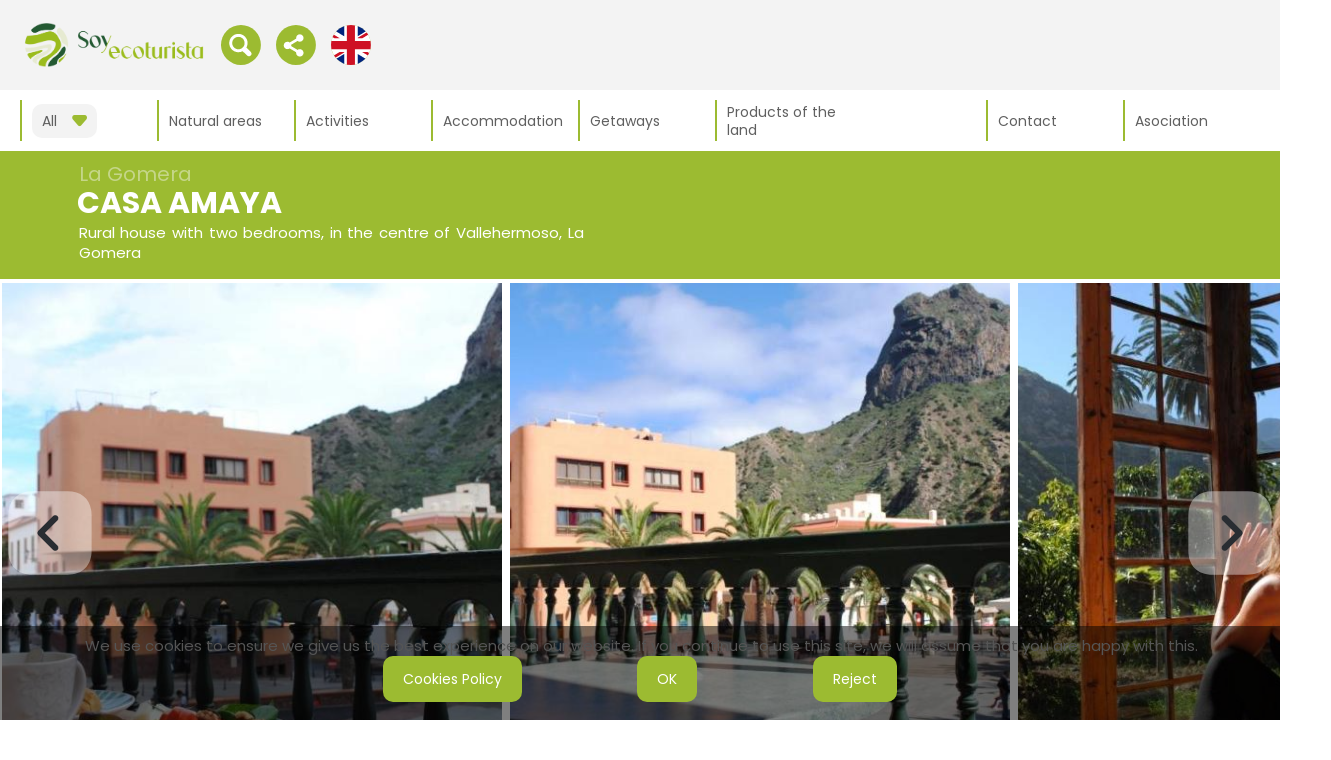

--- FILE ---
content_type: text/html; charset=UTF-8
request_url: https://soyecoturista.com/en/alojamiento/casa-amaya/
body_size: 28781
content:
<!DOCTYPE html>
<html lang="es">
<head>
	<meta charset="UTF-8" />
	<meta http-equiv="Content-Type" content="text/html" />
	<!--
	<meta http-equiv="Expires" content="0" />
	<meta http-equiv="Last-Modified" content="" />
	-->
	<meta http-equiv="Pragma" content="no-cache" />
	<meta http-equiv="X-UA-Compatible" content="IE=edge" />
	<meta name="viewport" content="width=device-width, initial-scale=1, minimum-scale=1, maximum-scale=5" />

	<!-- META y KeyWords - tipo_elemento: 1-->
	<!-- Titulo:  -->
	<!-- Pag. Titulo: Casa Amaya -->
							
														<!-- Template: MrPortal/PryDestinos/templates/TPryDestinos/TPryDestinos_Render/Pry_Render_Meta_Tagas.html -->
<!-- Notify Web crawlers about the updated content with meta revised tag -->
    
    <meta name="revised" content="2025-07-02 09:52:30" />
<!-- Description -->
    
    <meta name="description" content="Rooms and Organic Garden
Lovely location in the centre of town with good amenities. Casa Amaya has a garden where you can pic you own salad or some herbs to " />
<!-- Keywords -->
    
    <meta name="keywords" content="alojamientos" />
<!-- Robots -->
<!-- Author -->
<!-- Copyright -->

<!-- Título página -->
<title>Casa Amaya</title>

		<!-- test tag manager head -->
			<!-- id gtag -->
				<!-- Google Tag Manager -->
        <script>(function(w,d,s,l,i){w[l]=w[l]||[];w[l].push({'gtm.start':
        new Date().getTime(),event:'gtm.js'});var f=d.getElementsByTagName(s)[0],
        j=d.createElement(s),dl=l!='dataLayer'?'&l='+l:'';j.async=true;j.src=
        'https://www.googletagmanager.com/gtm.js?id='+i+dl;f.parentNode.insertBefore(j,f);
        })(window,document,'script','dataLayer','UA-92804102-1');</script>
        <!-- End Google Tag Manager -->
	<!-- /test tag manager head -->
	
	<!-- Precarga cabeceras - id_pagina: 583150 -->
	
	<!--Favicon-->
					<link rel="shortcut icon" href="https://booksoftware.net/PryDestinos/templates/TPryHeader/manualHeaders/5455/favicon.png" type="image/png"/>
	
	<!--Canonical-->
	<link rel="canonical" href="https://soyecoturista.com/en/alojamiento/casa-amaya" />

	<!-- Cabeceras para RRSS -->
	    <!-- Template: MrPortal/PryDestinos/templates/TPryDestinos/TPryDestinos_Render/Pry_Render_OG_twitter_GB.html -->

    <!-- Imagen principal -->
    <!-- URI: https://mrplan.io/scr/lib/imagen.php?id_casa=583150&amp;encuadrar=1&amp;ajustar_imagen=800_600 -->
    <!-- Cabeceras[0]:  -->
        <!-- IMG final: https://mrplan.io/scr/lib/imagen.php?id_casa=583150&encuadrar=1&ajustar_imagen=800_600 -->

    <!--OpenGraph -->
    <meta property="og:type" content="website" />
            
        <meta property="og:title" content="Casa Amaya" />
        <meta property="og:site_name" content="Casa Amaya" />
                <meta property="og:image" itemprop="image" content="https://mrplan.io/scr/lib/imagen.php?id_casa=583150&encuadrar=1&ajustar_imagen=800_600" />
        <meta property="og:image:secure_url" itemprop="image" content="https://mrplan.io/scr/lib/imagen.php?id_casa=583150&encuadrar=1&ajustar_imagen=800_600" />
        <meta property="og:image:type" content="image/jpg" />
        <meta property="og:image:width" content="1400" />
        <meta property="og:image:height" content="900" />   
        <meta property="og:image:alt" content="Casa Amaya" />  
                <meta property="og:description" content="Rooms and Organic Garden
Lovely location in the centre of town with good amenities. Casa Amaya has a garden where you can pic you own salad or some herbs to " />
        
        
        <meta property="og:url" content="https://soyecoturista.com/en/alojamiento/casa-amaya" />
               

    <!-- Twitter -->
    <meta name="twitter:card" content="summary_large_image" />
            <meta name="twitter:image" content="https://mrplan.io/scr/lib/imagen.php?id_casa=583150&encuadrar=1&ajustar_imagen=800_600" />    
                <meta name="twitter:title" content="Casa Amaya" >
        
    <link rel="alternate" hreflang="x-default" href="https://soyecoturista.com/es/alojamiento/casa-amaya" />
    <link rel="alternate" hreflang="es" href="https://soyecoturista.com/es/alojamiento/casa-amaya" />
    <link rel="alternate" hreflang="en" href="https://soyecoturista.com/en/alojamiento/casa-amaya" />

    <!-- Info to Google My Business -->
            
        <script type="application/ld+json">
            {
                                
                    "name" : "Casa Amaya",
                                                    "url" : "https://soyecoturista.com/en/alojamiento/casa-amaya",
                                "@type" : "Organization",
                                    "image" : "https://mrplan.io/scr/lib/imagen.php?id_casa=583150&encuadrar=1&ajustar_imagen=800_600",    
                                                    "telephone" : "660617700",
                                
                "address" : {
                                            
                        "addressLocality" : "Vallehermoso",
                                                                                    
                        "postalCode" : "38",
                                                                "addressCountry" : "España",
                                                                "addressRegion" : "Sta. Cruz de Tenerife",                        
                                        
                    "@type" : "PostalAddress"
                },
                                    "hasMap" : "https://www.google.com/maps?ie=UTF8&hq&ll=28.179176,-17.266512&z=15",                    
                                                    "description" : "Rooms and Organic Garden
Lovely location in the centre of town with good amenities. Casa Amaya has a garden where you can pic you own salad or some herbs to ",
                                                
                "@context" : "http://schema.org"
            }
        </script>
    
    <!-- Breadcrump -->
    <script type="application/ld+json">
        {
            "@context":"https://schema.org",
            "@type":"BreadcrumbList",
            "itemListElement":[
                {
                    "@type": "ListItem",
                    "position": 1,
                    "item":{
                        "@id": "https://soyecoturista.com",
                        "name": "Inicio"
                    }
                },
                                    {
                        "@type": "ListItem",
                        "position": 2,
                        "item":{
                            "@id": "",
                            "name": "Alojamientos"
                        }
                    },
                    {
                        "@type": "ListItem",
                        "position": 3,
                        "item":{
                            "@id": "https://soyecoturista.com/en/alojamiento/casa-amaya",
                            "name": "Casa Amaya"
                        }
                    }
                            ]
        }
    </script>

    

	<!-- Precarga de fuentes -->
	<link rel="preload" as="font" crossorigin type="font/ttf" href="https://booksoftware.net/front/styles/fonts/Poppins/Poppins-Regular.ttf">
	<style>
		@font-face {
			font-family: "Poppins_Regular";
			src: url("https://booksoftware.net/front/styles/fonts/Poppins/Poppins-Regular.ttf");
			font-display: swap;
		}

		@font-face {
			font-family: "Poppins_Regular";
			src: url("https://booksoftware.net/front/styles/fonts/Poppins/Poppins-Bold.ttf");
			font-weight: bold;
			font-display: swap;
		}

		@font-face {
			font-family: "Poppins_Light";
			src: url("https://booksoftware.net/front/styles/fonts/Poppins/Poppins-Light.ttf");
			font-display: swap;
		}

		@font-face {
			font-family: "Poppins_ExtraLight";
			src: url("https://booksoftware.net/front/styles/fonts/Poppins/Poppins-ExtraLight.ttf");
			font-display: swap;
		}
	</style>

	<!-- styles jQuery UI -->
	<link rel="stylesheet" href="https://booksoftware.net/PryDestinos/recursos/jquery-ui.min.css" />
	
	<!-- styles -->
	<link rel="stylesheet" href="https://booksoftware.net/PryDestinos/templates/css/TPryDestinos_Render/styles.min.css" />
	
	<!-- stilos en linea booksoftware -->
	<link rel="stylesheet" href="https://booksoftware.net/PryDestinos/templates/css/TPryDestinos_Render/cabecera_styles.min.css" />
	
	<!-- Estilos predefinidos -->
	<link rel="stylesheet" href="https://booksoftware.net/PryDestinos/templates/css/TPryDestinos_Render/styles_pre.min.css" />
	
	<!-- Lightbox -->
	<link rel="stylesheet" href="https://booksoftware.net/PryDestinos/recursos/lightbox-v2/cwa-lightbox.min.css" />

			<!-- Estilos ficha -->
		<link rel="stylesheet" href="https://booksoftware.net/PryDestinos/templates/css/TPryDestinos_Render/styles_ficha.min.css">
		<link rel="stylesheet" href="https://mrplan.io/experiencias/modulos/TWidget/css/TWidget.php?id_destino=&id_punto_venta=7753">
		
	<!-- lightbox imagenes -->
	<script type="text/javascript" src="https://booksoftware.net/PryDestinos/recursos/lightbox-v2/cwa-image-lightbox.min.js"></script>
	<!-- lightbox video -->
	<script type="text/javascript" src="https://booksoftware.net/PryDestinos/recursos/lightbox-v2/cwa-video-lightbox.min.js"></script>
	<!-- lightbox media -->
	<script type="text/javascript" src="https://booksoftware.net/PryDestinos/recursos/lightbox-v2/cwa-media-lightbox.min.js"></script>

	<!-- YouTube Iframe API -->
	<script rel="preload" type="text/javascript" src="https://www.youtube.com/iframe_api"></script>
	
	<!-- JQuery -->
	<script type="text/javascript" src="https://booksoftware.net/PryDestinos/recursos/jquery-3.7.0.min.js"></script>
	<!-- jQuery jQuery UI -->
	<script type="text/javascript" src="https://booksoftware.net/PryDestinos/recursos/jquery-ui.min.js"></script>
	<!-- no conflict -->
	<script type="text/javascript">var iCl = jQuery.noConflict();</script>
			<!-- scrip mapas -->
		<script src="https://cdn.apple-mapkit.com/mk/5.x.x/mapkit.js"></script>
		<script src="https://mrplan.io/experiencias/modulos/TMapas/lib/TMapKitJS.js"></script>
	
	<!-- Lazysizes -->	
	<script type="text/javascript" src="https://booksoftware.net/PryDestinos/recursos/lazysizes/lazysizes.min.js"></script>
	<script type="text/javascript" src="https://booksoftware.net/PryDestinos/recursos/lazysizes/ls.unveilhooks.min.js"></script>	

	<!-- Libreria especifica de PryDestinos -->
	<script type="text/javascript" src="https://booksoftware.net/PryDestinos/modulos/TPryDestinos/TPryDestinos_Render/lib/class.TPryDestinos_Render.min.js?ts=1764037357"></script>

	<!-- Estilos por defecto -->
	<style>
		:root{
			--PryDest_header_ancho_max              : 1400px;
            --PryDest_header_ancho_min              : 400px;
			--PryDest_header_color_fondo            : #ffffff;
			--PryDest_header_color_fondo2           : #f3f3f3; 
			--PryDest_header_color_principal        : #9cbb31; 
			--PryDest_header_color_texto            : #606060;  
			--PryDest_header_color_texto_contraste  : #ffffff;
			--PryDest_header_color_texto_enlaces	: ;
			--PryDest_ficha_color_principal			: #9cbb31;
		}
		/* Template: PryDestinos/templates/TPryDestinos/TPryDestinos_Render/css/stylesDefault.css */
.CSSPry_CSSDefault_body {
            font-size               : 14px;
            font-family               : Poppins_Regular;
            background-color               : #FFFFFF;
    }/* Template: PryDestinos/templates/TPryDestinos/TPryDestinos_Render/css/stylesDefault.css */
.CSSPry_CSSDefault_fichas_color {
            color_principal               : #9cbb31;
    }/* Template: PryDestinos/templates/TPryDestinos/TPryDestinos_Render/css/stylesDefault.css */
.CSSPry_CSSDefault_fichas_titulo {
            color               : #9cbb31;
            font-size               : 25px;
            font-weight               : 700;
            line-height               : 30px;
            margin-bottom               : 20px;
    }/* Template: PryDestinos/templates/TPryDestinos/TPryDestinos_Render/css/stylesDefault.css */
.CSSPry_CSSDefault_fichas_botones {
            color               : #FFFFFF;
            font-size               : 15px;
            background-color               : #9cbb31;
    }/* Template: PryDestinos/templates/TPryDestinos/TPryDestinos_Render/css/stylesDefault.css */
.CSSPry_CSSDefault_fichas_postitulo {
            color               : #9cbb31;
            font-size               : 15px;
            line-height               : 40px;
            margin-bottom               : 10px;
    }/* Template: PryDestinos/templates/TPryDestinos/TPryDestinos_Render/css/stylesDefault.css */
.CSSPry_CSSDefault_fichas {
            mostrar_destino               : 1;
            mostrar_empresa               : 1;
            actividades_titulo_mayusculas               : 0;
            alojamientos_titulo_mayusculas               : 1;
            id_plantilla_ficha_actividades               : 0;
            id_plantilla_ficha_alojamientos               : 0;
            actividades_titulo_mayusculas_enlaces               : 0;
            alojamientos_titulo_mayusculas_enlaces               : 1;
    }/* Template: PryDestinos/templates/TPryDestinos/TPryDestinos_Render/css/stylesDefault.css */
.CSSPry_CSSDefault_titulo {
            line-height               : 30px;
    }/* Template: PryDestinos/templates/TPryDestinos/TPryDestinos_Render/css/stylesDefault.css */
.CSSPry_CSSDefault_postitulo {
            line-height               : 18px;
    }/* Template: PryDestinos/templates/TPryDestinos/TPryDestinos_Render/css/stylesDefault.css */
.CSSPry_CSSDefault_pretitulo {
            line-height               : 20px;
    }/* Template: PryDestinos/templates/TPryDestinos/TPryDestinos_Render/css/stylesDefault.css */
.CSSPry_CSSDefault_secciones_titulo {
            color               : #9cbb31;
            font-size               : 30px;
            font-weight               : 700;
            margin-bottom               : 2px;
    }/* Template: PryDestinos/templates/TPryDestinos/TPryDestinos_Render/css/stylesDefault.css */
.CSSPry_CSSDefault_secciones_botones {
            color               : #FFFFFF;
            font-size               : 20px;
    }/* Template: PryDestinos/templates/TPryDestinos/TPryDestinos_Render/css/stylesDefault.css */
.CSSPry_CSSDefault_secciones_postitulo {
            color               : #757575;
            font-size               : 14px;
            margin-bottom               : 4px;
    }/* Template: PryDestinos/templates/TPryDestinos/TPryDestinos_Render/css/stylesDefault.css */
.CSSPry_CSSDefault_secciones_pretitulo {
            color               : #bdbdbd;
            font-size               : 20px;
            margin-bottom               : 8px;
    }/* Template: PryDestinos/templates/TPryDestinos/TPryDestinos_Render/css/stylesDefault.css */
.CSSPry_CSSDefault_secciones {
            min-height               : 400px;
            padding-top               : 60px;
            padding-left               : 6%;
            padding-right               : 6%;
            padding-bottom               : 60px;
    }/* Template: PryDestinos/templates/TPryDestinos/TPryDestinos_Render/css/stylesDefault.css */
.CSSPry_CSSDefault_conf_moneda {
            prefijo               : 1;
            simbolo               : &amp;amp;euro;;
            id_moneda               : 1;
    }/* Template: PryDestinos/templates/TPryDestinos/TPryDestinos_Render/css/stylesDefault.css */
.CSSPry_CSSDefault_coloresSistema {
            color_fondo               : #ffffff;
            color_texto               : #606060;
            color_fondo2               : #f3f3f3;
            color_principal               : #9cbb31;
            color_chincheta_mapa               : #05a9f4;
            color_texto_contraste               : #ffffff;
    }/* Template: PryDestinos/templates/TPryDestinos/TPryDestinos_Render/css/stylesDefault.css */
.CSSPry_CSSDefault_seccion_principal_titulo {
            color               : #ffffff;
            font-size               : 30px;
            line-height               : 35px;
            margin-bottom               : 5px;
    }/* Template: PryDestinos/templates/TPryDestinos/TPryDestinos_Render/css/stylesDefault.css */
.CSSPry_CSSDefault_seccion_principal_botones {
            color               : #555;
            font-size               : 20px;
    }/* Template: PryDestinos/templates/TPryDestinos/TPryDestinos_Render/css/stylesDefault.css */
.CSSPry_CSSDefault_seccion_principal_postitulo {
            color               : #fff;
            font-size               : 15px;
            line-height               : 20px;
            margin-bottom               : 10px;
    }/* Template: PryDestinos/templates/TPryDestinos/TPryDestinos_Render/css/stylesDefault.css */
.CSSPry_CSSDefault_seccion_principal_pretitulo {
            color               : #c5d689;
            font-size               : 20px;
            margin-bottom               : 10px;
    }/* Template: PryDestinos/templates/TPryDestinos/TPryDestinos_Render/css/stylesDefault.css */
.CSSPry_CSSDefault_seccion_principal {
            height               : 700px;
            padding-top               : 10px;
            padding-left               : 6%;
            padding-right               : 6%;
            padding-bottom               : 10px;
    }/* Template: PryDestinos/templates/TPryDestinos/TPryDestinos_Render/css/stylesDefault.css */
.CSSPry_CSSDefault_seccionbloque_plantilla1_titulo {
            color               : #9cbb31;
            font-size               : 20;
            font-weight               : 400;
            margin-bottom               : 3;
    }/* Template: PryDestinos/templates/TPryDestinos/TPryDestinos_Render/css/stylesDefault.css */
.CSSPry_CSSDefault_seccionbloque_plantilla1_botones {
            font-size               : 14;
            margin-bottom               : 0;
            background-color               : #9cbb31;
    }/* Template: PryDestinos/templates/TPryDestinos/TPryDestinos_Render/css/stylesDefault.css */
.CSSPry_CSSDefault_seccionbloque_plantilla1_esquinas_esquina1 {
            existe               : 1;
            visible               : 1;
            esquina_pd               : 1;
            cual_esquina               : 4;
            tipo_esquina               : 1;
            esquina_ancho               : 85;
            cuando_muestra               : 3;
            esquina_posicionX               : 50;
            esquina_posicionY               : 0;
    }/* Template: PryDestinos/templates/TPryDestinos/TPryDestinos_Render/css/stylesDefault.css */
.CSSPry_CSSDefault_seccionbloque_plantilla1_esquinas_esquina2 {
            existe               : 1;
            visible               : 1;
            esquina_pd               : 1;
            cual_esquina               : 4;
            tipo_esquina               : 1;
            esquina_ancho               : 85;
            cuando_muestra               : 2;
            esquina_posicionX               : 50;
            esquina_posicionY               : 0;
    }/* Template: PryDestinos/templates/TPryDestinos/TPryDestinos_Render/css/stylesDefault.css */
.CSSPry_CSSDefault_seccionbloque_plantilla1_esquinas_esquina3 {
            existe               : 1;
            visible               : 1;
            esquina_pd               : 1;
            cual_esquina               : 2;
            tipo_esquina               : 1;
            esquina_ancho               : 150;
            cuando_muestra               : 2;
            esquina_posicionX               : 0;
            esquina_posicionY               : 0;
    }/* Template: PryDestinos/templates/TPryDestinos/TPryDestinos_Render/css/stylesDefault.css */
.CSSPry_CSSDefault_seccionbloque_plantilla1_esquinas_esquina4 {
            existe               : 1;
            visible               : 0;
            esquina_pd               : 1;
            cual_esquina               : 2;
            tipo_esquina               : 1;
            esquina_ancho               : 150;
            cuando_muestra               : 3;
            esquina_posicionX               : 0;
            esquina_posicionY               : 0;
    }/* Template: PryDestinos/templates/TPryDestinos/TPryDestinos_Render/css/stylesDefault.css */
.CSSPry_CSSDefault_seccionbloque_plantilla1_esquinas_esquina5 {
            existe               : 1;
            visible               : 1;
            esquina_pd               : 1;
            cual_esquina               : 1;
            tipo_esquina               : 4;
            cuando_muestra               : 1;
            esquina_posicionX               : 10;
            esquina_posicionY               : 10;
    }/* Template: PryDestinos/templates/TPryDestinos/TPryDestinos_Render/css/stylesDefault.css */
.CSSPry_CSSDefault_seccionbloque_plantilla1_esquinas_esquina6 {
            existe               : 0;
            visible               : 0;
            esquina_pd               : 1;
            cual_esquina               : 1;
            tipo_esquina               : 1;
            cuando_muestra               : 1;
    }/* Template: PryDestinos/templates/TPryDestinos/TPryDestinos_Render/css/stylesDefault.css */
.CSSPry_CSSDefault_seccionbloque_plantilla1_esquinas_esquina7 {
            existe               : 0;
            visible               : 0;
            esquina_pd               : 1;
            cual_esquina               : 1;
            tipo_esquina               : 1;
            cuando_muestra               : 1;
    }/* Template: PryDestinos/templates/TPryDestinos/TPryDestinos_Render/css/stylesDefault.css */
.CSSPry_CSSDefault_seccionbloque_plantilla1_esquinas_esquina8 {
            existe               : 0;
            visible               : 0;
            esquina_pd               : 1;
            cual_esquina               : 1;
            tipo_esquina               : 1;
            cuando_muestra               : 1;
    }/* Template: PryDestinos/templates/TPryDestinos/TPryDestinos_Render/css/stylesDefault.css */
.CSSPry_CSSDefault_seccionbloque_plantilla1_esquinas_esquina9 {
            existe               : 0;
            visible               : 0;
            esquina_pd               : 1;
            cual_esquina               : 1;
            tipo_esquina               : 1;
            cuando_muestra               : 1;
    }/* Template: PryDestinos/templates/TPryDestinos/TPryDestinos_Render/css/stylesDefault.css */
.CSSPry_CSSDefault_seccionbloque_plantilla1_esquinas_esquina10 {
            existe               : 0;
            visible               : 0;
            esquina_pd               : 1;
            cual_esquina               : 1;
            tipo_esquina               : 1;
            cuando_muestra               : 1;
    }/* Template: PryDestinos/templates/TPryDestinos/TPryDestinos_Render/css/stylesDefault.css */
.CSSPry_CSSDefault_seccionbloque_plantilla1_postitulo {
            color               : #fdfdfd;
            font-size               : 14;
            font-weight               : 400;
            margin-bottom               : 16;
    }/* Template: PryDestinos/templates/TPryDestinos/TPryDestinos_Render/css/stylesDefault.css */
.CSSPry_CSSDefault_seccionbloque_plantilla1 {
            sombra               : 0;
            separacion               : 2;
            color_fondo               : #000000;
            texto_imagen               : 1;
            desp_sombra_x               : 2;
            desp_sombra_y               : 2;
            num_elementos               : 2;
            transparencia               : 50;
            opacidad_sombra               : 10;
            porcentaje_fondo               : 27;
            desenfoque_sombra               : 5;
            intensidad_sombra               : 5;
            esquinas_texto_bajo               : 1;
            valor_altura_imagen               : 280;
            esquinas_redondeadas               : 1;
    }/* Template: PryDestinos/templates/TPryDestinos/TPryDestinos_Render/css/stylesDefault.css */
.CSSPry_CSSDefault {
            max-width               : 1400px;
            coloresProyecto               : Array;
    }
	</style>

	<!-- Inicio controlador de interface-->
	<script>
		var HandlerPryDest_Render			= null;
		var VP = {
			"id_destino"               		: 5455,
			"id_destino_padre"         		: 5455,
			"id_proyecto"              		: 2,
			"HOSTSERVER"               		: "https://booksoftware.net/",
			"HOSTSERVER_MRPLAN"       		: "https://mrplan.io/",
			"DOMAIN"       					: "https://soyecoturista.com/"
		};

		iCl(document).ready(function(){
			HandlerPryDest_Render           = new TPryDestinos_Render(VP);
			HandlerPryDest_Render.PryDest_header_setEvnts();
		});
	</script>
</head>

<body class="CSSPry_CSSDefault_body">
    	<!-- tag manager body -->
	<!-- Google Tag Manager (noscript) -->
	<noscript><iframe src="https://www.googletagmanager.com/ns.html?id=UA-92804102-1"
	height="0" width="0" style="display:none;visibility:hidden"></iframe></noscript>
	<!-- End Google Tag Manager (noscript) -->
  	<!-- /tag manager body-->
    <!-- Template: MrPortal/PryDestinos/templates/TPryDestinos/TPryDestinos_Render/Pry_Render_Index_V2.html -->
    	  				        <!-- simbolo: &amp;euro;-->
  <!-- prefijo: 1-->
  	
	    <div>
	<!-- MENU Principal-->
    <!-- Template: MrPortal/PryDestinos/templates/TPryDestinos/TPryDestinos_Render/TPryDestinos_Cabeceras_Paginas/Pry_Render_Header_1.html -->
        <script>
            var PryDest_header_id_destino               = 5455;
            var PryDest_header_id_destino_padre         = 5455;
            var PryDest_header_id_proyecto              = 2;
            var PryDest_header_id_idioma                = 1;
            var PryDest_header_HOSTSERVER               = 'https://booksoftware.net/';
            var PryDest_header_HOSTSERVER_MRPLAN        = 'https://mrplan.io/';
            var HandlerDestHeader                        = null;

            iCl(document).ready(function(){
                HandlerDestHeader                       = new TPryHeader(PryDest_header_HOSTSERVER,PryDest_header_HOSTSERVER_MRPLAN,PryDest_header_id_destino,PryDest_header_id_destino_padre,PryDest_header_id_proyecto, PryDest_header_id_idioma);
                HandlerDestHeader.PryDest_header_setEvnts();
                console.log('PryDest_Header ready');
            });
        </script>
        <link rel="stylesheet" href="https://mrplan.io/scr/modulos/TChannelManager/css/css.IconosMrPlan.php?ts=1764037357">
        <script type="text/javascript" src="https://booksoftware.net/PryDestinos/modulos/TPryHeader/lib/class.TPryHeader.min.js?ts=1764037357"></script>
        <style>            
            .PryDest_header_hidden{
                display                         : none;
            }
            .PryDest_header_visibleDesktop{

            }
            .PryDest_header_visibleMobile {
                display                         : none;
            }
            .PryDest_header_principal {
                background-color                : var(--PryDest_header_color_fondo);
                padding                         : 0px;
                margin                          : 0px;
                border                          : 0px;
                font-family                     : Poppins_Regular;
                color                           : var(--PryDest_header_color_texto);
                font-weight                     : 100;
            }   
            .PryDest_header_capa_centrada { 
                width                           : 100%;
                max-width                       : var(--PryDest_header_ancho_max);
                min-width                       : var(--PryDest_header_ancho_min);
                margin                          : auto;
                display                         : flex;
            }   
            .PryDest_header_zona1 { 
                width                           : 100%;
                background-color                : var(--PryDest_header_color_fondo2);
                box-sizing                      : border-box;
            }   
            .PryDest_header_zona2 { 
                width                           : 100%;
                background-color                : var(--PryDest_header_color_fondo); 
                overflow                        : scroll;
                box-sizing                      : border-box;
            }   
            .PryDest_header_fixed {
                position                        : fixed; 
                top                             : 0;
                z-index                         : 10;
            }
            .PryDest_header_seldest_fixed {
                position                        : fixed !important;
                top                             : 70px !important;
            }
            .PryDest_fijar_subcabecera_wrapper {
                margin-top                      : 0px;
                height                          : 0px;
                width                           : 100%;
            }
            .PryDest_header_zona1_izq { 
                width                           : 15%;
                padding                         : 20px 0px;
            } 
            .PryDest_header_zona1_der { 
                width                           : 80%;
                display                         : flex;
                flex-direction                  : row;
                align-items                     : center;
                justify-content                 : end;
            }
            .PryDest_header_logo{

            }
            .PryDest_header_sub{
                display                         : flex;
                flex-direction                  : row;
                align-items                     : center;
                justify-content                 : start;
                padding                         : 10px 0px;
                flex-wrap                       : nowrap;
            }            
            .PryDest_header_item_der {
                margin-left                     : auto;
            }
            .PryDest_header_item_link {
                max-width                       : 128px;
                min-width                       : 110px;
                border-left                     : 2px solid var(--PryDest_header_color_principal);
                padding-left                    : 10px;
                height                          : 41px;
                display                         : flex;
                align-items                     : center;
                margin-right                    : 15px;
                line-height                     : 18px;
            }
            .PryDest_header_item_link_2 {
                min-width                       : 40px;
                border-left                     : 2px solid var(--PryDest_header_color_principal);
                padding-left                    : 20px;
                padding-right                   : 20px;
                height                          : 41px;
                display                         : flex;
                align-items                     : center;
                line-height                     : 18px;
            }
            .PryDest_header_item_space_2 {
                width                           : 40px;
                margin-right                    : 10px;
            }
            .PryDest_header_item_link_nowrap {
                text-wrap                       : nowrap;
                max-width                       : max-content !important;
            }
            .PryDest_header_icon_link svg {
                width                           : 40px;
            }
            .PryDest_header_icons {
                width                           : 40px;
                height                          : 40px;
                margin-left                     : 15px;
            }
            .PryDest_header_icons svg{
                width                           : 100%;
                height                          : 100%;
                fill                            : var(--PryDest_header_color_principal);
            }
            #PryDest_header_searchText {
                border                          : 1px solid #ccc;
                border-radius                   : 10px;
                color                           : #555;
                padding                         : 8px 15px;
            }
            #PryDest_header_selectSelSubDestinos {
                background-color                : var(--PryDest_header_color_fondo2);
                padding                         : 8px 40px 8px 10px;
                text-wrap                       : nowrap;
                border-radius                   : 10px;
                cursor                          : pointer;                
            }
            #PryDest_header_selectSelSubDestinos i{
                float                           : right;
                margin-right                    : -30px;
                margin-top                      : 2px;
                font-size                       : 12px;
                color                           : var(--PryDest_header_color_principal);
                transform                       : rotate(180deg);
                transition-duration             : 0.4s;
                transition-property             : transform;
            }
            .PryDest_header_selectSelSubDestinos_activo i{
                transform                       : rotate(0deg) !important;
            }
            .PryDest_header_capaDialogListas {
                position                        : absolute;
                top                             : 160px;
                width                           : 100%;
                max-width                       : 300px;
                overflow                        : scroll;
                background-color                : var(--PryDest_header_color_fondo);
                /*border                          : 2px solid #ccc;*/
                border-radius                   : 15px;
                color                           : var(--PryDest_header_color_texto);
                z-index                         : 100;

                -webkit-box-shadow: 10px 10px 5px 0px rgba(0,0,0,0.14);
                -moz-box-shadow: 10px 10px 5px 0px rgba(0,0,0,0.14);
                box-shadow: 10px 10px 5px 0px rgba(0,0,0,0.14);
            }
            .PryDest_header_capaDialogListas ul {
                list-style                      : none;
                padding                         : 0px 15px;
                max-height                      : 500px;
                overflow-y                      : scroll;
                scrollbar-color                 : rgba(0, 0, 0, .5) rgba(0, 0, 0, 0);
                scrollbar-width                 : thin;
            }
            .PryDest_header_capaDialogListas li {
                width                           : 100%;
                margin                          : 0px;
                padding                         : 6px 0px;
                cursor                          : pointer;
            }
            .PryDest_header_capaSelSubDestinos_titulo{
                width                           : 100%;
                text-align                      : left;
                padding                         : 10px 15px;
                background-color                : var(--PryDest_header_color_principal);
                color                           : var(--PryDest_header_color_texto_contraste);
                margin-bottom                   : 10px;
                box-sizing                      : border-box;
            }
            .PryDest_header_capaSelSubDestinos_titulo i{
                cursor                          : pointer;
                float                           : right;
                margin-top                      : -4px;
                margin-right                    : -7px;
                font-size                       : 25px;
                color                           : var(--PryDest_header_color_texto_contraste);
            }
            #PryDest_header_capaRecursosSearch{
                top                             : 80px !important;
                max-width                       : 500px;
            }
            .PryDest_header_capaRecursosSearch_li svg {
                width                           : 20px;
                fill                            : var(--PryDest_header_color_principal);
                margin-right                    : 10px;
            }
            .PryDest_header_selectDialog{
                top                             : 90px;
                width                           : 40px; 
                border-radius                   : 0px;
                height                          : max-content;
                background-color                : transparent;
                -webkit-box-shadow              : none;
                -moz-box-shadow                 : none;
                box-shadow                      : none;
            }
            .PryDest_header_selectLang_flex {
                display                         : flex;
                flex-direction                  : column;
            }
            .PryDest_header_selectLang_flex a{
                margin-bottom                   : 10px;
            }
            .PryDest_header_selchangeLang svg{
                transform                       : rotate(0deg);
                transition-duration             : 0.4s;
                transition-property             : transform;
            }
            .PryDest_header_selchangeLang_activo svg{
                transform                       : rotate(360deg) !important;
            }
            #PryDest_header_submenu_compartir {
                margin                          : 10px 0px;
                gap                             : 15px;
            }
            #PryDest_header_submenu_compartir svg{
                width                           : 40px;
            }
            #PryDest_header_compartirDesktpo div{
                margin-bottom                   : 10px;

            }
            .PryDest_header_btnCompartir svg{
                transform                       : rotate(0deg);
                transition-duration             : 0.4s;
                transition-property             : transform;
            }
            .PryDest_header_btnCompartir_activo svg{
                transform                       : rotate(360deg) !important;
            }

            .PryDest_header_logo {
                display: block;
            }

            .PryDest_header_logo_movil {
                display: none;
            }

            /* ---- Responsive ---- */
            @media all and (max-width: 1450px) {
                .PryDest_header_zona1, .PryDest_header_zona2 {
                    padding                     : 0px 20px;
                }
            }
            @media all and (max-width: 800px) {
                .PryDest_header_visibleDesktop {
                    display                     : none;
                }
                .PryDest_header_visibleMobile {
                    display                     : flex;
                }
                .PryDest_header_capa_centrada{
                    min-width                   : 100%;
                }
                .PryDest_header_zona1_izq{
                    width                       : 40%;
                }
                .PryDest_header_zona1_der{
                    width                       : 60%;
                }
                .PryDest_header_icons {
                    width                       : 35px;
                    margin-left                 : 10px;
                }
                .PryDest_header_item_link {
                    max-width                   : 140px;
                    min-width                   : 120px;
                }
                .PryDest_header_sub{
                    flex-wrap                   : wrap;
                    width                       : max-content;
                }
                .PryDest_header_capaDialogListas {
                    top                         : 120px;
                }
                #PryDest_header_searchText {
                    padding                     : 4px 7px;
                    width                       : 94%;
                }
                #PryDest_header_capaRecursosSearch {
                    left                        : 2%;
                    width                       : 95%;
                }
                .PryDest_header_selectDialog{
                    top                         : 70px;
                    width                       : 35px;
                }
                #PryDest_header_submenu_searchText {
                    margin                      : 10px 0px;
                    padding                     : 5px 0px;
                }
                .PryDest_header_selSubDest {
                    border-left                 : 0px;
                } 
                .PryDest_header_item_link_2 {
                    padding-left                : 10px;
                    padding-right               : 10px;
                }
                .PryDest_header_item_space_2 {
                    width                       : 40px;
                }
                #PryDest_header_submenu_compartir {
                    display                     : flex;
                }
                .PryDest_header_logo {
                    display: none;
                }
    
                .PryDest_header_logo_movil {
                    display: block;
                }
            }
        </style>
        <header class="PryDest_header_principal" id_destino="5455" id_destino_padre="5455">
            <div class="PryDest_header_zona1">
                <div class="PryDest_header_capa_centrada CSSPry_CSSDefault">
                    <div class="PryDest_header_zona1_izq PryDest_header_logo">
                        <a href="https://soyecoturista.com/en/" aria-label="IR al inicio de la web">
                                                        <img src="https://mrplan.io/experiencias/modulos/TImageS3/get_file.php?tipo_elemento=23&amp;tipo=1&amp;fichero=produccion/2_5455/logo.png" alt="Logo" style="height:50px;">
                        </a>
                    </div>
                    <div class="PryDest_header_zona1_izq PryDest_header_logo_movil">
                        <a href="https://soyecoturista.com/en/" aria-label="IR al inicio de la web">
                                                        <img src="https://mrplan.io/experiencias/modulos/TImageS3/get_file.php?tipo_elemento=23&amp;tipo=1&amp;fichero=produccion/2_5455/logo_movil.png" alt="Logo" style="height:50px;">
                        </a>
                    </div>
                    <div class="PryDest_header_zona1_der">
                                                <!-- Buscar por texto -->
                        <div class="PryDest_header_hidden PryDest_header_searchText_evnt" responsive="desktop" zona="searchText">
                            <input type="text" name="PryDest_header_searchText" id="PryDest_header_searchText" placeholder="min. 3 caracteres" class="PryDest_header_searchText_keyUp_evnt">
                        </div>
                        <div class="PryDest_header_icons">
                            <a href="javascript://" class="PryDest_header_toggleSubHeader_evnt" title="Search by text" zona="searchText">
                                <?xml version="1.0" encoding="UTF-8" standalone="no"?>
<!DOCTYPE svg PUBLIC "-//W3C//DTD SVG 1.1//EN" "http://www.w3.org/Graphics/SVG/1.1/DTD/svg11.dtd">
<svg width="100%" height="100%" viewBox="0 0 131 131" version="1.1" xmlns="http://www.w3.org/2000/svg" xmlns:xlink="http://www.w3.org/1999/xlink" xml:space="preserve" xmlns:serif="http://www.serif.com/" style="fill-rule:evenodd;clip-rule:evenodd;stroke-linejoin:round;stroke-miterlimit:2;">
    <g transform="matrix(1,0,0,1,-2801.08,-145.932)">
        <g transform="matrix(1.04093,0,0,1.04093,149.575,96.5499)">
            <circle cx="2610.01" cy="110.211" r="62.771" style=""/>
        </g>
        <g transform="matrix(1.17878,0,0,1.17878,-6816.7,-5691.61)">
            <path d="M8219.27,5024.99C8215.74,5026.84 8211.73,5027.88 8207.48,5027.88C8193.42,5027.88 8181.99,5016.45 8181.99,5002.39C8181.99,4988.33 8193.42,4976.9 8207.48,4976.9C8221.53,4976.9 8232.97,4988.33 8232.97,5002.39C8232.97,5006.99 8231.75,5011.31 8229.6,5015.04L8241.84,5026.84C8243.2,5028.19 8243.94,5029.99 8243.94,5031.91C8243.94,5033.82 8243.2,5035.62 8241.84,5036.97C8240.49,5038.33 8238.69,5039.07 8236.77,5039.07C8234.86,5039.07 8233.06,5038.33 8231.7,5036.97L8219.27,5024.99ZM8207.48,4985.13C8197.96,4985.13 8190.22,4992.87 8190.22,5002.39C8190.22,5011.91 8197.96,5019.65 8207.48,5019.65C8217,5019.65 8224.74,5011.91 8224.74,5002.39C8224.74,4992.87 8217,4985.13 8207.48,4985.13Z" style="fill:white;"/>
        </g>
    </g>
</svg>

                            </a>
                        </div>
                        <div id="PryDest_header_capaRecursosSearch" class="PryDest_header_hidden PryDest_header_capaDialogListas ">
                            <div class="PryDest_header_capaSelSubDestinos_titulo">
                                Recursos encontrados
                                <i class="mrplan-icon-cerrar PryDest_header_item_link_evnt" capaDialog="PryDest_header_capaRecursosSearch"></i>
                            </div>
                            <ul>
                                
                            </ul>
                        </div>
                        
                                                    
                            <!-- Compartir -->
                            <div class="PryDest_header_icons">
                                <a href="javascript://" class="PryDest_header_btnCompartir PryDest_header_toggleSubHeader_evnt" title="Share" zona="compartir">
                                    <?xml version="1.0" encoding="UTF-8" standalone="no"?>
<!DOCTYPE svg PUBLIC "-//W3C//DTD SVG 1.1//EN" "http://www.w3.org/Graphics/SVG/1.1/DTD/svg11.dtd">
<svg width="100%" height="100%" viewBox="0 0 131 131" version="1.1" xmlns="http://www.w3.org/2000/svg" xmlns:xlink="http://www.w3.org/1999/xlink" xml:space="preserve" xmlns:serif="http://www.serif.com/" style="fill-rule:evenodd;clip-rule:evenodd;stroke-linejoin:round;stroke-miterlimit:2;">
    <g transform="matrix(1,0,0,1,-2974.68,-145.932)">
        <g transform="matrix(1.04093,0,0,1.04093,323.184,96.5499)">
            <circle cx="2610.01" cy="110.211" r="62.771" style=""/>
        </g>
        <g transform="matrix(1.60147,0,0,1.60147,1903.06,-927.418)">
            <path d="M717.879,719.619C716.139,719.619 714.54,720.21 713.259,721.195L700.041,713.265C700.107,712.859 700.151,712.445 700.151,712.021C700.151,711.595 700.107,711.183 700.041,710.779L713.259,702.847C714.54,703.833 716.139,704.423 717.879,704.423C722.075,704.423 725.478,701.021 725.478,696.826C725.478,692.63 722.075,689.228 717.879,689.228C713.684,689.228 710.282,692.63 710.282,696.826C710.282,697.25 710.325,697.664 710.393,698.07L697.174,706C695.894,705.015 694.295,704.423 692.554,704.423C688.358,704.423 684.955,707.826 684.955,712.021C684.955,716.216 688.358,719.619 692.554,719.619C694.295,719.619 695.894,719.027 697.174,718.042L710.393,725.972C710.325,726.378 710.282,726.792 710.282,727.216C710.282,731.414 713.684,734.814 717.879,734.814C722.075,734.814 725.478,731.414 725.478,727.216C725.478,723.021 722.075,719.619 717.879,719.619Z" style="fill:white;fill-rule:nonzero;"/>
        </g>
    </g>
</svg>
                                </a>
                                <div id="PryDest_header_compartirDesktpo" class="PryDest_header_hidden PryDest_header_capaDialogListas PryDest_header_selectDialog">
                                                            <!-- Template: MrPortal/PryDestinos/templates/TPryHeader/listCompartirIcons.html -->
                        <div class="TPryDest_header_compartir_evnt" rrss="facebook">
                            <svg width="100%" height="100%" viewBox="0 0 282 282" version="1.1" xmlns="http://www.w3.org/2000/svg" xmlns:xlink="http://www.w3.org/1999/xlink" xml:space="preserve" xmlns:serif="http://www.serif.com/" style="fill-rule:evenodd;clip-rule:evenodd;stroke-linejoin:round;stroke-miterlimit:2;">
    <g transform="matrix(1,0,0,1,-569.071,-94.4042)">
        <g transform="matrix(4.16667,0,0,4.16667,0,0)">
            <path d="M204.037,32.707L204.037,80.057C204.037,85.587 199.517,90.117 193.987,90.117L146.627,90.117C141.107,90.117 136.577,85.587 136.577,80.057L136.577,32.707C136.577,27.177 141.107,22.657 146.627,22.657L193.987,22.657C199.517,22.657 204.037,27.177 204.037,32.707Z" style="fill:rgb(66,119,188);fill-rule:nonzero;"></path>
        </g>
        <g transform="matrix(4.16667,0,0,4.16667,0,0)">
            <path d="M182.29,67.571L183.719,58.255L174.777,58.255L174.777,52.21C174.777,49.661 176.027,47.177 180.032,47.177L184.097,47.177L184.097,39.246C184.097,39.246 180.408,38.616 176.88,38.616C169.516,38.616 164.702,43.078 164.702,51.155L164.702,58.255L156.516,58.255L156.516,67.571L164.702,67.571C164.702,67.571 164.703,90.108 164.704,90.117L174.778,90.117C174.778,90.108 174.777,67.571 174.777,67.571L182.29,67.571Z" style="fill:white;fill-rule:nonzero;"></path>
        </g>
    </g>
</svg>                        </div>
                        <div class="TPryDest_header_compartir_evnt" rrss="whatsapp">
                            <svg width="100%" height="100%" viewBox="0 0 282 282" version="1.1" xmlns="http://www.w3.org/2000/svg" xmlns:xlink="http://www.w3.org/1999/xlink" xml:space="preserve" xmlns:serif="http://www.serif.com/" style="fill-rule:evenodd;clip-rule:evenodd;stroke-linejoin:round;stroke-miterlimit:2;">
    <g transform="matrix(1,0,0,1,-2463.35,-94.4042)">
        <g transform="matrix(4.16667,0,0,4.16667,0,0)">
            <path d="M601.255,90.116L648.609,90.116C654.138,90.116 658.661,85.592 658.661,80.064L658.661,32.709C658.661,27.181 654.138,22.657 648.609,22.657L601.255,22.657C595.726,22.657 591.203,27.181 591.203,32.709L591.203,80.064C591.203,85.592 595.726,90.116 601.255,90.116Z" style="fill:rgb(81,184,79);fill-rule:nonzero;"></path>
        </g>
        <g transform="matrix(4.16667,0,0,4.16667,0,0)">
            <g transform="matrix(0.24,0,0,0.24,0,0)">
                <path d="M2513.53,233.817C2513.53,183.5 2554.47,142.562 2604.78,142.562C2655.1,142.562 2696.04,183.5 2696.04,233.817C2696.04,284.137 2655.1,325.075 2604.78,325.075C2589.68,325.075 2574.76,321.262 2561.4,314.017L2511.73,327.325L2524.97,277.904C2517.47,264.371 2513.53,249.208 2513.53,233.817ZM2543.52,275.342L2536.12,302.933L2563.88,295.496L2567,297.363C2578.49,304.204 2591.55,307.825 2604.78,307.825C2645.59,307.825 2678.79,274.625 2678.79,233.817C2678.79,193.008 2645.59,159.813 2604.78,159.813C2563.97,159.813 2530.78,193.008 2530.78,233.817C2530.78,247.292 2534.52,260.558 2541.6,272.188L2543.52,275.342Z" style="fill:white;fill-rule:nonzero;"></path>
            </g>
        </g>
        <g transform="matrix(4.16667,0,0,4.16667,0,0)">
            <path d="M616.472,46.759C617.227,46.144 618.343,45.875 619.191,46.354C620.113,46.875 620.591,48.187 621.018,49.108C621.352,49.828 621.732,50.774 621.594,51.583C621.456,52.392 620.816,53.074 620.306,53.674C619.962,54.079 619.91,54.424 620.196,54.861C621.884,57.674 624.227,59.716 627.286,60.934C627.702,61.102 628.025,61.05 628.296,60.715C628.824,60.064 629.344,58.789 630.159,58.455C631.221,58.021 632.394,58.623 633.295,59.162C634.135,59.664 635.539,60.281 635.765,61.318C635.875,61.82 635.777,62.349 635.581,62.824C634.92,64.429 633.279,65.459 631.613,65.775C630.023,66.077 628.711,65.571 627.238,65.084C625.925,64.65 624.657,64.018 623.479,63.297C621.123,61.853 619.088,59.922 617.452,57.7C616.952,57.021 616.488,56.315 616.062,55.587C615.496,54.621 614.994,53.606 614.731,52.519C614.621,52.067 614.564,51.6 614.559,51.131C614.539,49.483 615.169,47.82 616.472,46.759Z" style="fill:white;fill-rule:nonzero;"></path>
        </g>
    </g>
</svg>                        </div>
                        <div class="TPryDest_header_compartir_evnt" rrss="twitter">
                            <?xml version="1.0" encoding="UTF-8" standalone="no"?>
<!DOCTYPE svg PUBLIC "-//W3C//DTD SVG 1.1//EN" "http://www.w3.org/Graphics/SVG/1.1/DTD/svg11.dtd">
<svg width="100%" height="100%" viewBox="0 0 639 639" version="1.1" xmlns="http://www.w3.org/2000/svg" xmlns:xlink="http://www.w3.org/1999/xlink" xml:space="preserve" xmlns:serif="http://www.serif.com/" style="fill-rule:evenodd;clip-rule:evenodd;stroke-linejoin:round;stroke-miterlimit:2;">
    <g transform="matrix(1,0,0,1,-272.138,-213.421)">
        <g transform="matrix(4.16667,0,0,4.16667,0,0)">
            <path d="M195.645,204.569L88.33,204.569C75.618,204.569 65.313,194.264 65.313,181.552L65.313,74.238C65.313,61.526 75.618,51.221 88.33,51.221L195.645,51.221C208.357,51.221 218.662,61.526 218.662,74.238L218.662,181.552C218.662,194.264 208.357,204.569 195.645,204.569Z" style="fill:black;fill-rule:nonzero;"/>
        </g>
        <g transform="matrix(4.16667,0,0,4.16667,0,0)">
            <path d="M173.619,76.419L190.486,76.419L153.636,120.028L196.987,179.371L163.044,179.371L136.458,143.38L106.037,179.371L89.159,179.371L128.575,132.725L86.987,76.419L121.793,76.419L145.824,109.316L173.619,76.419ZM167.699,168.917L177.045,168.917L116.714,86.323L106.685,86.323L167.699,168.917Z" style="fill:white;fill-rule:nonzero;"/>
        </g>
    </g>
</svg>
                        </div>
                        <div class="TPryDest_header_compartir_evnt" rrss="email">
                            <svg width="100%" height="100%" viewBox="0 0 282 282" version="1.1" xmlns="http://www.w3.org/2000/svg" xmlns:xlink="http://www.w3.org/1999/xlink" xml:space="preserve" xmlns:serif="http://www.serif.com/" style="fill-rule:evenodd;clip-rule:evenodd;stroke-linejoin:round;stroke-miterlimit:2;">
    <g transform="matrix(1,0,0,1,-578.996,-548.888)">
        <g transform="matrix(4.16667,0,0,4.16667,0,0)">
            <path d="M149.01,199.191L196.365,199.191C201.894,199.191 206.417,194.668 206.417,189.14L206.417,141.785C206.417,136.257 201.894,131.733 196.365,131.733L149.01,131.733C143.482,131.733 138.959,136.257 138.959,141.785L138.959,189.14C138.959,194.668 143.482,199.191 149.01,199.191Z" style="fill:rgb(164,164,164);fill-rule:nonzero;"></path>
        </g>
        <g transform="matrix(4.16667,0,0,4.16667,0,0)">
            <g transform="matrix(0.283696,0,0,0.283696,133.427,126.411)">
                <path d="M106.65,143.56L87.226,164.241C85.236,166.23 83.624,165.562 83.624,162.749L83.624,114.973C83.624,112.161 85.236,111.492 87.226,113.482L106.65,136.356C108.64,138.346 108.64,141.571 106.65,143.56ZM190.597,116.055L190.597,162.765C190.597,165.577 188.978,166.253 186.982,164.27L166.97,142.87C164.973,140.888 164.967,137.669 166.957,135.679L186.995,114.564C188.984,112.574 190.597,113.243 190.597,116.055ZM140.712,163.081L152.496,151.295C154.485,149.306 157.718,149.3 159.714,151.283L177.706,169.657C179.702,171.638 179.04,173.245 176.225,173.245L97.552,173.245C94.739,173.245 94.07,171.634 96.06,169.643L114.406,151.183C116.396,149.193 119.621,149.193 121.611,151.183L133.507,163.081C135.498,165.07 138.722,165.07 140.712,163.081ZM133.507,148.958L99.463,111.037C97.473,109.048 98.142,107.436 100.955,107.436L174.852,107.436C177.665,107.436 178.334,109.048 176.345,111.037L140.712,148.958C138.722,150.95 135.498,150.95 133.507,148.958ZM73.908,109.798L73.908,171.683C73.908,179.512 81.385,183.409 85.39,183.409L188.143,183.409C195.077,183.409 200.89,179.23 200.89,172.296L200.89,109.027C200.89,104.939 197.785,96.837 187.131,96.837L86.097,96.837C80.811,96.837 73.908,101.367 73.908,109.798Z" style="fill:white;fill-rule:nonzero;"></path>
            </g>
        </g>
    </g>
</svg>                        </div>
                                </div>
                            </div>
                        
                        <!-- Banderas idiomas-->
                                                                            
                            <div class="PryDest_header_icons">
                                                                
                                    <a href="javascript://" class="PryDest_header_selchangeLang PryDest_header_selchangeLang_evnt" title="Change language"><?xml version="1.0" encoding="UTF-8" standalone="no"?>
<!DOCTYPE svg PUBLIC "-//W3C//DTD SVG 1.1//EN" "http://www.w3.org/Graphics/SVG/1.1/DTD/svg11.dtd">
<svg width="100%" height="100%" viewBox="0 0 131 131" version="1.1" xmlns="http://www.w3.org/2000/svg" xmlns:xlink="http://www.w3.org/1999/xlink" xml:space="preserve" xmlns:serif="http://www.serif.com/" style="fill-rule:evenodd;clip-rule:evenodd;stroke-linejoin:round;stroke-miterlimit:2;">
    <g transform="matrix(1,0,0,1,-3561.82,-145.932)">
        <g transform="matrix(1.04093,0,0,1.04093,910.323,96.5499)">
            <circle cx="2610.01" cy="110.211" r="62.771" style="fill:rgb(158,188,46);"/>
            <clipPath id="_clipuk">
                <circle cx="2610.01" cy="110.211" r="62.771"/>
            </clipPath>
            <g clip-path="url(#_clipuk)">
                <g transform="matrix(0.106173,0,0,0.122176,2504.3,46.6373)">
                    <rect x="0" y="0.095" width="1989.48" height="1048.2" style="fill:white;fill-rule:nonzero;"/>
                </g>
                <g transform="matrix(0.106173,0,0,0.122176,2504.3,46.6373)">
                    <path d="M1989.63,419.525L1113.63,419.525L1113.63,0.161L874.514,0.161L874.514,419.525L0.833,419.525L0.833,629.092L874.514,629.092L874.514,1048.28L1113.63,1048.28L1113.63,629.092L1989.63,629.092L1989.63,419.525Z" style="fill:rgb(206,17,36);fill-rule:nonzero;"/>
                </g>
                <g transform="matrix(0.106173,0,0,0.122176,2504.3,46.6373)">
                    <path d="M0.019,122.154L0.019,350.376L433.953,350.376L0.019,122.154Z" style="fill:rgb(0,36,125);fill-rule:nonzero;"/>
                </g>
                <g transform="matrix(0.106173,0,0,0.122176,2504.3,46.6373)">
                    <path d="M239.417,0.05L233.06,0.339L795.718,297.83L795.718,0.05L239.417,0.05Z" style="fill:rgb(0,36,125);fill-rule:nonzero;"/>
                </g>
                <g transform="matrix(0.106173,0,0,0.122176,2504.3,46.6373)">
                    <path d="M667.793,348.932L0.019,0.105L0.019,82.323L508.669,348.932L667.793,348.932Z" style="fill:rgb(206,17,36);fill-rule:nonzero;"/>
                </g>
                <g transform="matrix(0.106173,0,0,0.122176,2504.3,46.6373)">
                    <path d="M1322.21,699.36L1989.99,1048.19L1989.99,965.969L1481.34,699.36L1322.21,699.36Z" style="fill:rgb(206,17,36);fill-rule:nonzero;"/>
                </g>
                <g transform="matrix(0.106173,0,0,0.122176,2504.3,46.6373)">
                    <path d="M0.019,927.896L0.019,699.673L433.953,699.673L0.019,927.896Z" style="fill:rgb(0,36,125);fill-rule:nonzero;"/>
                </g>
                <g transform="matrix(0.106173,0,0,0.122176,2504.3,46.6373)">
                    <path d="M239.417,1050L233.06,1049.71L795.718,752.222L795.718,1050L239.417,1050Z" style="fill:rgb(0,36,125);fill-rule:nonzero;"/>
                </g>
                <g transform="matrix(0.106173,0,0,0.122176,2504.3,46.6373)">
                    <path d="M664.378,699.336L0.455,1048.01L155.729,1048.16L796.355,713.516L796.355,699.336L664.378,699.336Z" style="fill:rgb(206,17,36);fill-rule:nonzero;"/>
                </g>
                <g transform="matrix(0.106173,0,0,0.122176,2504.3,46.6373)">
                    <path d="M1990,122.104L1990,350.325L1556.07,350.325L1990,122.104Z" style="fill:rgb(0,36,125);fill-rule:nonzero;"/>
                </g>
                <g transform="matrix(0.106173,0,0,0.122176,2504.3,46.6373)">
                    <path d="M1750.6,0L1756.96,0.288L1194.3,297.778L1194.3,0L1750.6,0Z" style="fill:rgb(0,36,125);fill-rule:nonzero;"/>
                </g>
                <g transform="matrix(0.106173,0,0,0.122176,2504.3,46.6373)">
                    <path d="M1989.36,0.488L1840.01,0.476L1194.87,337.479L1194.87,349.303L1331.36,349.303L1989.36,0.488Z" style="fill:rgb(206,17,36);fill-rule:nonzero;"/>
                </g>
                <g transform="matrix(0.106173,0,0,0.122176,2504.3,46.6373)">
                    <path d="M1990,927.811L1990,699.588L1556.07,699.588L1990,927.811Z" style="fill:rgb(0,36,125);fill-rule:nonzero;"/>
                </g>
                <g transform="matrix(0.106173,0,0,0.122176,2504.3,46.6373)">
                    <path d="M1750.6,1049.91L1756.96,1049.63L1194.3,752.135L1194.3,1049.91L1750.6,1049.91Z" style="fill:rgb(0,36,125);fill-rule:nonzero;"/>
                </g>
            </g>
        </g>
    </g>
</svg>
</a>
                                                                <div id="PryDest_header_selectLang" class="PryDest_header_hidden PryDest_header_capaDialogListas PryDest_header_selectDialog">
                                    <div class="PryDest_header_selectLang_flex">                                    
                                                                                <!-- id_idioma: 0 -->
                                                                                            <a href="javascript://" class="PryDest_header_changeLang_evnt" tipo-elemento="1" slug-act="activity" slug-act-dest="actividad" slug-alo="accommodation" slug-alo-dest="alojamiento" slug-alos="accommodations" slug-alos-dest="alojamientos" slug="casa-amaya" slug-dest="" origen="en" dest="es" title="Cambiar el idioma a Espa&ntilde;ol"><?xml version="1.0" encoding="UTF-8" standalone="no"?>
<!DOCTYPE svg PUBLIC "-//W3C//DTD SVG 1.1//EN" "http://www.w3.org/Graphics/SVG/1.1/DTD/svg11.dtd">
<svg width="100%" height="100%" viewBox="0 0 123 123" version="1.1" xmlns="http://www.w3.org/2000/svg" xmlns:xlink="http://www.w3.org/1999/xlink" xml:space="preserve" xmlns:serif="http://www.serif.com/" style="fill-rule:evenodd;clip-rule:evenodd;stroke-linejoin:round;stroke-miterlimit:2;">
    <g transform="matrix(1,0,0,1,-13460.3,-2941.65)">
        <g transform="matrix(0.974946,0,0,0.974946,424.298,69.8584)">
            <g transform="matrix(0.349592,0,0,0.349592,13433.8,2978.33)">
                <path d="M0,-93.663C-68.098,-93.663 -127.351,-55.81 -157.877,0L157.878,0C127.351,-55.81 68.098,-93.663 0,-93.663" style="fill:rgb(255,13,0);fill-rule:nonzero;"/>
            </g>
            <g transform="matrix(0.349592,0,0,0.349592,13433.8,3038.58)">
                <path d="M0,93.663C68.098,93.663 127.351,55.81 157.877,0L-157.877,0C-127.351,55.81 -68.098,93.663 0,93.663" style="fill:rgb(255,13,0);fill-rule:nonzero;"/>
            </g>
            <g transform="matrix(0.349592,0,0,0.349592,13378.6,2978.33)">
                <path d="M0,172.344L315.754,172.344C329.751,146.756 337.712,117.395 337.712,86.172C337.712,54.949 329.751,25.589 315.755,0L0,0C-13.997,25.589 -21.958,54.949 -21.958,86.172C-21.958,117.395 -13.997,146.756 0,172.344" style="fill:rgb(255,215,0);fill-rule:nonzero;"/>
            </g>
        </g>
    </g>
</svg>
</a>
                                                                                                                                                                        <!-- id_idioma: 1 -->
                                                                                            <a href="javascript://" class="PryDest_header_changeLang_evnt" tipo-elemento="1" slug-act="activity" slug-act-dest="activity" slug-alo="accommodation" slug-alo-dest="accommodation" slug-alos="accommodations" slug-alos-dest="accommodations" slug="casa-amaya" slug-dest="" origen="en" dest="en" title="Change language to English"><?xml version="1.0" encoding="UTF-8" standalone="no"?>
<!DOCTYPE svg PUBLIC "-//W3C//DTD SVG 1.1//EN" "http://www.w3.org/Graphics/SVG/1.1/DTD/svg11.dtd">
<svg width="100%" height="100%" viewBox="0 0 131 131" version="1.1" xmlns="http://www.w3.org/2000/svg" xmlns:xlink="http://www.w3.org/1999/xlink" xml:space="preserve" xmlns:serif="http://www.serif.com/" style="fill-rule:evenodd;clip-rule:evenodd;stroke-linejoin:round;stroke-miterlimit:2;">
    <g transform="matrix(1,0,0,1,-3561.82,-145.932)">
        <g transform="matrix(1.04093,0,0,1.04093,910.323,96.5499)">
            <circle cx="2610.01" cy="110.211" r="62.771" style="fill:rgb(158,188,46);"/>
            <clipPath id="_clipuk">
                <circle cx="2610.01" cy="110.211" r="62.771"/>
            </clipPath>
            <g clip-path="url(#_clipuk)">
                <g transform="matrix(0.106173,0,0,0.122176,2504.3,46.6373)">
                    <rect x="0" y="0.095" width="1989.48" height="1048.2" style="fill:white;fill-rule:nonzero;"/>
                </g>
                <g transform="matrix(0.106173,0,0,0.122176,2504.3,46.6373)">
                    <path d="M1989.63,419.525L1113.63,419.525L1113.63,0.161L874.514,0.161L874.514,419.525L0.833,419.525L0.833,629.092L874.514,629.092L874.514,1048.28L1113.63,1048.28L1113.63,629.092L1989.63,629.092L1989.63,419.525Z" style="fill:rgb(206,17,36);fill-rule:nonzero;"/>
                </g>
                <g transform="matrix(0.106173,0,0,0.122176,2504.3,46.6373)">
                    <path d="M0.019,122.154L0.019,350.376L433.953,350.376L0.019,122.154Z" style="fill:rgb(0,36,125);fill-rule:nonzero;"/>
                </g>
                <g transform="matrix(0.106173,0,0,0.122176,2504.3,46.6373)">
                    <path d="M239.417,0.05L233.06,0.339L795.718,297.83L795.718,0.05L239.417,0.05Z" style="fill:rgb(0,36,125);fill-rule:nonzero;"/>
                </g>
                <g transform="matrix(0.106173,0,0,0.122176,2504.3,46.6373)">
                    <path d="M667.793,348.932L0.019,0.105L0.019,82.323L508.669,348.932L667.793,348.932Z" style="fill:rgb(206,17,36);fill-rule:nonzero;"/>
                </g>
                <g transform="matrix(0.106173,0,0,0.122176,2504.3,46.6373)">
                    <path d="M1322.21,699.36L1989.99,1048.19L1989.99,965.969L1481.34,699.36L1322.21,699.36Z" style="fill:rgb(206,17,36);fill-rule:nonzero;"/>
                </g>
                <g transform="matrix(0.106173,0,0,0.122176,2504.3,46.6373)">
                    <path d="M0.019,927.896L0.019,699.673L433.953,699.673L0.019,927.896Z" style="fill:rgb(0,36,125);fill-rule:nonzero;"/>
                </g>
                <g transform="matrix(0.106173,0,0,0.122176,2504.3,46.6373)">
                    <path d="M239.417,1050L233.06,1049.71L795.718,752.222L795.718,1050L239.417,1050Z" style="fill:rgb(0,36,125);fill-rule:nonzero;"/>
                </g>
                <g transform="matrix(0.106173,0,0,0.122176,2504.3,46.6373)">
                    <path d="M664.378,699.336L0.455,1048.01L155.729,1048.16L796.355,713.516L796.355,699.336L664.378,699.336Z" style="fill:rgb(206,17,36);fill-rule:nonzero;"/>
                </g>
                <g transform="matrix(0.106173,0,0,0.122176,2504.3,46.6373)">
                    <path d="M1990,122.104L1990,350.325L1556.07,350.325L1990,122.104Z" style="fill:rgb(0,36,125);fill-rule:nonzero;"/>
                </g>
                <g transform="matrix(0.106173,0,0,0.122176,2504.3,46.6373)">
                    <path d="M1750.6,0L1756.96,0.288L1194.3,297.778L1194.3,0L1750.6,0Z" style="fill:rgb(0,36,125);fill-rule:nonzero;"/>
                </g>
                <g transform="matrix(0.106173,0,0,0.122176,2504.3,46.6373)">
                    <path d="M1989.36,0.488L1840.01,0.476L1194.87,337.479L1194.87,349.303L1331.36,349.303L1989.36,0.488Z" style="fill:rgb(206,17,36);fill-rule:nonzero;"/>
                </g>
                <g transform="matrix(0.106173,0,0,0.122176,2504.3,46.6373)">
                    <path d="M1990,927.811L1990,699.588L1556.07,699.588L1990,927.811Z" style="fill:rgb(0,36,125);fill-rule:nonzero;"/>
                </g>
                <g transform="matrix(0.106173,0,0,0.122176,2504.3,46.6373)">
                    <path d="M1750.6,1049.91L1756.96,1049.63L1194.3,752.135L1194.3,1049.91L1750.6,1049.91Z" style="fill:rgb(0,36,125);fill-rule:nonzero;"/>
                </g>
            </g>
        </g>
    </g>
</svg>
</a>                                                
                                                                                                                                                                    
                                    </div>
                                </div>
                            </div>
                        
                        <!-- Menu para responsive -->
                        <div class="PryDest_header_icons PryDest_header_visibleMobile">
                            <a href="javascript://" class="PryDest_header_toggleSubHeader_evnt" title="Menu" zona="principal">
                                <?xml version="1.0" encoding="UTF-8" standalone="no"?>
<!DOCTYPE svg PUBLIC "-//W3C//DTD SVG 1.1//EN" "http://www.w3.org/Graphics/SVG/1.1/DTD/svg11.dtd">
<svg width="100%" height="100%" viewBox="0 0 131 131" version="1.1" xmlns="http://www.w3.org/2000/svg" xmlns:xlink="http://www.w3.org/1999/xlink" xml:space="preserve" xmlns:serif="http://www.serif.com/" style="fill-rule:evenodd;clip-rule:evenodd;stroke-linejoin:round;stroke-miterlimit:2;">
    <g transform="matrix(1,0,0,1,-3154.4,-145.932)">
        <g transform="matrix(1.04093,0,0,1.04093,502.898,96.5499)">
            <circle cx="2610.01" cy="110.211" r="62.771"/>
        </g>
        <g transform="matrix(4.68291,0,0,4.68291,-2872.56,-4624.75)">
            <path d="M1295.34,1036.68L1306.26,1036.68C1307.04,1036.68 1307.68,1037.35 1307.68,1038.19C1307.68,1039.02 1307.04,1039.69 1306.26,1039.69L1295.34,1039.7C1294.55,1039.7 1293.91,1039.02 1293.91,1038.19C1293.91,1037.36 1294.55,1036.68 1295.34,1036.68ZM1295.34,1031.49L1306.26,1031.49C1307.04,1031.49 1307.68,1032.17 1307.68,1033C1307.68,1033.83 1307.04,1034.51 1306.26,1034.51L1295.34,1034.51C1294.55,1034.51 1293.91,1033.83 1293.91,1033C1293.91,1032.17 1294.55,1031.49 1295.34,1031.49ZM1295.34,1026.23L1306.26,1026.22C1307.04,1026.22 1307.68,1026.9 1307.68,1027.73C1307.68,1028.56 1307.04,1029.24 1306.26,1029.24L1295.34,1029.24C1294.55,1029.24 1293.91,1028.57 1293.91,1027.74C1293.91,1026.9 1294.55,1026.23 1295.34,1026.23Z" style="fill:white;"/>
        </g>
    </g>
</svg>
                            </a>
                        </div>
                    </div>
                </div>
            </div>

            <div id="PryDest_header_subHeader" class="PryDest_header_zona2 PryDest_header_visibleDesktop PryDest_fijar_subcabecera_evnt">
                <!-- Submenu Principal-->
                <div id="PryDest_header_submenu_principal" class="PryDest_header_capa_centrada CSSPry_CSSDefault PryDest_header_sub PryDest_header_submenu_evnt" zona="principal">
                                        
                        <!-- Selector SubDestinos-->                        
                        <!-- id_destino: 5455-->
                        <div class="PryDest_header_selSubDest PryDest_header_item_link PryDest_header_item_link_nowrap PryDest_header_item_link_evnt" capaDialog="PryDest_header_capaSelSubDestinos">
                            <div id="PryDest_header_selectSelSubDestinos">
                                                                    All
                                                                <i class="mrplan-icon-flecha-up"></i>
                            </div>                            
                        </div>
                        <div id="PryDest_header_capaSelSubDestinos" class="PryDest_header_hidden PryDest_header_capaDialogListas ">
                            <div class="PryDest_header_capaSelSubDestinos_titulo">
                                Espacios naturales                                <i class="mrplan-icon-cerrar PryDest_header_item_link_evnt" capaDialog="PryDest_header_capaSelSubDestinos"></i>
                            </div>
                            <ul>
                                <li id_subdestino="5455">
                                    <a href="https://soyecoturista.com/en/" target="_self" style="font-weight: bold;">All</a>
                                </li>
                                                                                                                                                                                                                                                    <li id_subdestino="5763">
                                            <a href="https://soyecoturista.com/en/ecotourism-the-ancares-lands-of-buron" target="_self">Ancares Terras de Bur&oacute;n</a>
                                        </li>
                                                                                                                                                                                                                                                                                        <li id_subdestino="5812">
                                            <a href="https://soyecoturista.com/en/destino-cabaneros" target="_self">Caba&ntilde;eros</a>
                                        </li>
                                                                                                                                                <li id_subdestino="5603">
                                            <a href="https://soyecoturista.com/en/destino-campana-de-oropesa" target="_self">Campana de Oropesa</a>
                                        </li>
                                                                                                                                                <li id_subdestino="5674">
                                            <a href="https://soyecoturista.com/en/destino-delta-del-ebro" target="_self">Delta del Ebro</a>
                                        </li>
                                                                                                                                                                                                                                                                                        <li id_subdestino="5679">
                                            <a href="https://soyecoturista.com/en/destino-fuentes-del-narcea" target="_self">Fuentes del Narcea</a>
                                        </li>
                                                                                                                                                <li id_subdestino="5523">
                                            <a href="https://soyecoturista.com/en/ecoturismo-costa-vasca" target="_self">Geoparque Costa Vasca</a>
                                        </li>
                                                                                                                                                                                                                    <li id_subdestino="5627">
                                            <a href="https://soyecoturista.com/en/ecoturismo-geoparque-de-granada" target="_self">Geoparque de Granada</a>
                                        </li>
                                                                                                                                                <li id_subdestino="5524">
                                            <a href="https://soyecoturista.com/en/ecoturismo-las-loras" target="_self">Geoparque Las Loras</a>
                                        </li>
                                                                                                                                                <li id_subdestino="5497">
                                            <a href="https://soyecoturista.com/en/ecoturismo-sobrarbe" target="_self">Geoparque Sobrarbe &ndash; Pirineos</a>
                                        </li>
                                                                                                                                                <li id_subdestino="5811">
                                            <a href="https://soyecoturista.com/en/destination-geoparquevilluercasiboresjara" target="_self">Geoparque Villuercas-Ibores-Jara</a>
                                        </li>
                                                                                                                                                <li id_subdestino="5596">
                                            <a href="https://soyecoturista.com/en/destino-gorbeia" target="_self">Gorbeia</a>
                                        </li>
                                                                                                                                                <li id_subdestino="5568">
                                            <a href="https://soyecoturista.com/en/ecoturismo-guara-somontano" target="_self">Guara Somontano</a>
                                        </li>
                                                                                                                                                <li id_subdestino="5599">
                                            <a href="https://soyecoturista.com/en/ecoturismo-hoces-del-rio-riaza" target="_self">Hoces del R&iacute;o Riaza</a>
                                        </li>
                                                                                                                                                <li id_subdestino="5585">
                                            <a href="https://soyecoturista.com/en/inicio-islas-atlanticas" target="_self">Islas Atl&aacute;nticas de Galicia</a>
                                        </li>
                                                                                                                                                                                                                    <li id_subdestino="5498">
                                            <a href="https://soyecoturista.com/en/ecoturismo-la-garrotxa" target="_self">La Garrotxa</a>
                                        </li>
                                                                                                                                                <li id_subdestino="5500">
                                            <a href="https://soyecoturista.com/en/ecoturismo-la-gomera" target="_self">La Gomera</a>
                                        </li>
                                                                                                                                                <li id_subdestino="5671">
                                            <a href="https://soyecoturista.com/en/espacio-natural-la-palma" target="_self">La Palma</a>
                                        </li>
                                                                                                                                                <li id_subdestino="5623">
                                            <a href="https://soyecoturista.com/en/ecoturista-la-siberia" target="_self">La Siberia</a>
                                        </li>
                                                                                                                                                <li id_subdestino="5629">
                                            <a href="https://soyecoturista.com/en/destino-las-batuecas-sierra-de-francia" target="_self">Las Batuecas - Sierra de Francia</a>
                                        </li>
                                                                                                                                                <li id_subdestino="5758">
                                            <a href="https://soyecoturista.com/en/ecoturismo-liebana" target="_self">Li&eacute;bana</a>
                                        </li>
                                                                                                                                                <li id_subdestino="5675">
                                            <a href="https://soyecoturista.com/en/espacio-natural-maestrazgo" target="_self">Maestrazgo</a>
                                        </li>
                                                                                                                                                <li id_subdestino="5495">
                                            <a href="https://soyecoturista.com/en/ecoturismo-marinas-corunesas" target="_self">Mari&ntilde;as Coru&ntilde;esas</a>
                                        </li>
                                                                                                                                                                                                                    <li id_subdestino="5521">
                                            <a href="https://soyecoturista.com/en/ecoturismo-molino-alto-tajo" target="_self">Molina Alto Tajo</a>
                                        </li>
                                                                                                                                                <li id_subdestino="5592">
                                            <a href="https://soyecoturista.com/en/destino-montana-riano" target="_self">Monta&ntilde;a de Ria&ntilde;o</a>
                                        </li>
                                                                                                                                                <li id_subdestino="5600">
                                            <a href="https://soyecoturista.com/en/destino-montana-palentina" target="_self">Monta&ntilde;a Palentina</a>
                                        </li>
                                                                                                                                                <li id_subdestino="5668">
                                            <a href="https://soyecoturista.com/en/destino-montseny" target="_self">Montseny</a>
                                        </li>
                                                                                                                                                                                                                                                                                                                                                                                                                                <li id_subdestino="5569">
                                            <a href="https://soyecoturista.com/en/ecoturismo-picos-de-europa" target="_self">Picos de Europa</a>
                                        </li>
                                                                                                                                                <li id_subdestino="5759">
                                            <a href="https://soyecoturista.com/en/ponga" target="_self">Ponga</a>
                                        </li>
                                                                                                                                                <li id_subdestino="5511">
                                            <a href="https://soyecoturista.com/en/ecoturismo-redes" target="_self">Redes</a>
                                        </li>
                                                                                                                                                <li id_subdestino="5725">
                                            <a href="https://soyecoturista.com/en/espana-verde" target="_self">Reserva Ecoturista de la Espa&ntilde;a Verde</a>
                                        </li>
                                                                                                                                                                                                                                                                                                                                                            <li id_subdestino="5570">
                                            <a href="https://soyecoturista.com/en/inicio-sierra-de-aracena-y-picos-de-aroche" target="_self">Sierra de Aracena y Picos de Aroche</a>
                                        </li>
                                                                                                                                                                                                                    <li id_subdestino="5577">
                                            <a href="https://soyecoturista.com/en/destino-sierra-de-gredos" target="_self">Sierra de Gredos</a>
                                        </li>
                                                                                                                                                <li id_subdestino="5499">
                                            <a href="https://soyecoturista.com/en/ecoturismo-sierra-espuna" target="_self">Sierra Espu&ntilde;a</a>
                                        </li>
                                                                                                                                                <li id_subdestino="5512">
                                            <a href="https://soyecoturista.com/en/ecoturismo-sierra-nevada" target="_self">Sierra Nevada</a>
                                        </li>
                                                                                                                                                <li id_subdestino="5604">
                                            <a href="https://soyecoturista.com/en/ecoturismo-sierra-norte-de-guadalajara" target="_self">Sierra Norte de Guadalajara</a>
                                        </li>
                                                                                                                                                <li id_subdestino="5647">
                                            <a href="https://soyecoturista.com/en/destino-sierras-cazorla-segura-villas" target="_self">Sierras de Cazorla, Segura y Las Villas</a>
                                        </li>
                                                                                                                                                                                                                                                                                                                                                            <li id_subdestino="5660">
                                            <a href="https://soyecoturista.com/en/ecoturismo-subbetica-cordobesa" target="_self">Subb&eacute;tica Cordobesa</a>
                                        </li>
                                                                                                                                                <li id_subdestino="5858">
                                            <a href="https://soyecoturista.com/en/destino-tierras-de-granadilla" target="_self">Trasierra - Tierras de Granadilla</a>
                                        </li>
                                                                                                                                                                                                                    <li id_subdestino="5496">
                                            <a href="https://soyecoturista.com/en/ecoturismo-urdaibai" target="_self">Urdaibai</a>
                                        </li>
                                                                                                                                                                                                                                                                                        <li id_subdestino="5696">
                                            <a href="https://soyecoturista.com/en/destination-valle-de-alcudia" target="_self">Valle de Alcudia y Sierra Madrona</a>
                                        </li>
                                                                                                                                                <li id_subdestino="5630">
                                            <a href="https://soyecoturista.com/en/destino-valle-de-iruelas" target="_self">Valle de Iruelas</a>
                                        </li>
                                                                                                                                                <li id_subdestino="5586">
                                            <a href="https://soyecoturista.com/en/destino-valle-del-ambroz" target="_self">Valle del Ambroz</a>
                                        </li>
                                                                                                                                                                                                                    <li id_subdestino="5680">
                                            <a href="https://soyecoturista.com/en/destino-vitoria-gasteiz" target="_self">Vitoria-Gasteiz</a>
                                        </li>
                                                                                                                                                                                                                                        </ul>
                        </div>
                        <div class="PryDest_header_item_space_2" style="display:none;">
                                                    </div>
                    
                                            <!-- SLUG: alojamiento <>  <>  <>  -->
                                                    <div class="PryDest_header_item_link " linkExterno="0">
                                                                                                  
                                    <a href="https://soyecoturista.com/en/espacios-naturales/" target="_self">Natural areas</a>
                                                            </div>
                                                                    <!-- SLUG: alojamiento <>  <>  <>  -->
                                                    <div class="PryDest_header_item_link " linkExterno="0">
                                                                                                  
                                    <a href="https://soyecoturista.com/en/actividades-ecoturismo/" target="_self">Activities</a>
                                                            </div>
                                                                    <!-- SLUG: alojamiento <>  <>  <>  -->
                                                    <div class="PryDest_header_item_link " linkExterno="0">
                                                                                                  
                                    <a href="https://soyecoturista.com/en/alojamientos-ecoturismo/" target="_self">Accommodation</a>
                                                            </div>
                                                                    <!-- SLUG: alojamiento <>  <>  <>  -->
                                                    <div class="PryDest_header_item_link " linkExterno="0">
                                                                                                  
                                    <a href="https://soyecoturista.com/en/escapadas-ecoturismo/" target="_self">Getaways</a>
                                                            </div>
                                                                    <!-- SLUG: alojamiento <>  <>  <>  -->
                                                    <div class="PryDest_header_item_link " linkExterno="0">
                                                                                                  
                                    <a href="https://soyecoturista.com/en/productos-ecoturismo/" target="_self">Products of the land</a>
                                                            </div>
                                                                    <!-- SLUG: alojamiento <>  <>  <>  -->
                                                    <div class="PryDest_header_item_link PryDest_header_item_der" linkExterno="0">
                                                                                                  
                                    <a href="https://soyecoturista.com/en/contactar/" target="_self">Contact</a>
                                                            </div>
                                                                    <!-- SLUG: alojamiento <>  <>  <>  -->
                                                    <div class="PryDest_header_item_link " linkExterno="1">
                                                                                                  
                                    <a href="https://www.soyecoturista.com/asociacion/" target="_blank">Asociation</a>
                                                            </div>
                                                            </div>

                <!-- Submenu Compartir -->
                <div id="PryDest_header_submenu_compartir" class="PryDest_header_hidden PryDest_header_submenu_evnt" responsive="mobile" zona="compartir">
                                            <!-- Template: MrPortal/PryDestinos/templates/TPryHeader/listCompartirIcons.html -->
                        <div class="TPryDest_header_compartir_evnt" rrss="facebook">
                            <svg width="100%" height="100%" viewBox="0 0 282 282" version="1.1" xmlns="http://www.w3.org/2000/svg" xmlns:xlink="http://www.w3.org/1999/xlink" xml:space="preserve" xmlns:serif="http://www.serif.com/" style="fill-rule:evenodd;clip-rule:evenodd;stroke-linejoin:round;stroke-miterlimit:2;">
    <g transform="matrix(1,0,0,1,-569.071,-94.4042)">
        <g transform="matrix(4.16667,0,0,4.16667,0,0)">
            <path d="M204.037,32.707L204.037,80.057C204.037,85.587 199.517,90.117 193.987,90.117L146.627,90.117C141.107,90.117 136.577,85.587 136.577,80.057L136.577,32.707C136.577,27.177 141.107,22.657 146.627,22.657L193.987,22.657C199.517,22.657 204.037,27.177 204.037,32.707Z" style="fill:rgb(66,119,188);fill-rule:nonzero;"></path>
        </g>
        <g transform="matrix(4.16667,0,0,4.16667,0,0)">
            <path d="M182.29,67.571L183.719,58.255L174.777,58.255L174.777,52.21C174.777,49.661 176.027,47.177 180.032,47.177L184.097,47.177L184.097,39.246C184.097,39.246 180.408,38.616 176.88,38.616C169.516,38.616 164.702,43.078 164.702,51.155L164.702,58.255L156.516,58.255L156.516,67.571L164.702,67.571C164.702,67.571 164.703,90.108 164.704,90.117L174.778,90.117C174.778,90.108 174.777,67.571 174.777,67.571L182.29,67.571Z" style="fill:white;fill-rule:nonzero;"></path>
        </g>
    </g>
</svg>                        </div>
                        <div class="TPryDest_header_compartir_evnt" rrss="whatsapp">
                            <svg width="100%" height="100%" viewBox="0 0 282 282" version="1.1" xmlns="http://www.w3.org/2000/svg" xmlns:xlink="http://www.w3.org/1999/xlink" xml:space="preserve" xmlns:serif="http://www.serif.com/" style="fill-rule:evenodd;clip-rule:evenodd;stroke-linejoin:round;stroke-miterlimit:2;">
    <g transform="matrix(1,0,0,1,-2463.35,-94.4042)">
        <g transform="matrix(4.16667,0,0,4.16667,0,0)">
            <path d="M601.255,90.116L648.609,90.116C654.138,90.116 658.661,85.592 658.661,80.064L658.661,32.709C658.661,27.181 654.138,22.657 648.609,22.657L601.255,22.657C595.726,22.657 591.203,27.181 591.203,32.709L591.203,80.064C591.203,85.592 595.726,90.116 601.255,90.116Z" style="fill:rgb(81,184,79);fill-rule:nonzero;"></path>
        </g>
        <g transform="matrix(4.16667,0,0,4.16667,0,0)">
            <g transform="matrix(0.24,0,0,0.24,0,0)">
                <path d="M2513.53,233.817C2513.53,183.5 2554.47,142.562 2604.78,142.562C2655.1,142.562 2696.04,183.5 2696.04,233.817C2696.04,284.137 2655.1,325.075 2604.78,325.075C2589.68,325.075 2574.76,321.262 2561.4,314.017L2511.73,327.325L2524.97,277.904C2517.47,264.371 2513.53,249.208 2513.53,233.817ZM2543.52,275.342L2536.12,302.933L2563.88,295.496L2567,297.363C2578.49,304.204 2591.55,307.825 2604.78,307.825C2645.59,307.825 2678.79,274.625 2678.79,233.817C2678.79,193.008 2645.59,159.813 2604.78,159.813C2563.97,159.813 2530.78,193.008 2530.78,233.817C2530.78,247.292 2534.52,260.558 2541.6,272.188L2543.52,275.342Z" style="fill:white;fill-rule:nonzero;"></path>
            </g>
        </g>
        <g transform="matrix(4.16667,0,0,4.16667,0,0)">
            <path d="M616.472,46.759C617.227,46.144 618.343,45.875 619.191,46.354C620.113,46.875 620.591,48.187 621.018,49.108C621.352,49.828 621.732,50.774 621.594,51.583C621.456,52.392 620.816,53.074 620.306,53.674C619.962,54.079 619.91,54.424 620.196,54.861C621.884,57.674 624.227,59.716 627.286,60.934C627.702,61.102 628.025,61.05 628.296,60.715C628.824,60.064 629.344,58.789 630.159,58.455C631.221,58.021 632.394,58.623 633.295,59.162C634.135,59.664 635.539,60.281 635.765,61.318C635.875,61.82 635.777,62.349 635.581,62.824C634.92,64.429 633.279,65.459 631.613,65.775C630.023,66.077 628.711,65.571 627.238,65.084C625.925,64.65 624.657,64.018 623.479,63.297C621.123,61.853 619.088,59.922 617.452,57.7C616.952,57.021 616.488,56.315 616.062,55.587C615.496,54.621 614.994,53.606 614.731,52.519C614.621,52.067 614.564,51.6 614.559,51.131C614.539,49.483 615.169,47.82 616.472,46.759Z" style="fill:white;fill-rule:nonzero;"></path>
        </g>
    </g>
</svg>                        </div>
                        <div class="TPryDest_header_compartir_evnt" rrss="twitter">
                            <?xml version="1.0" encoding="UTF-8" standalone="no"?>
<!DOCTYPE svg PUBLIC "-//W3C//DTD SVG 1.1//EN" "http://www.w3.org/Graphics/SVG/1.1/DTD/svg11.dtd">
<svg width="100%" height="100%" viewBox="0 0 639 639" version="1.1" xmlns="http://www.w3.org/2000/svg" xmlns:xlink="http://www.w3.org/1999/xlink" xml:space="preserve" xmlns:serif="http://www.serif.com/" style="fill-rule:evenodd;clip-rule:evenodd;stroke-linejoin:round;stroke-miterlimit:2;">
    <g transform="matrix(1,0,0,1,-272.138,-213.421)">
        <g transform="matrix(4.16667,0,0,4.16667,0,0)">
            <path d="M195.645,204.569L88.33,204.569C75.618,204.569 65.313,194.264 65.313,181.552L65.313,74.238C65.313,61.526 75.618,51.221 88.33,51.221L195.645,51.221C208.357,51.221 218.662,61.526 218.662,74.238L218.662,181.552C218.662,194.264 208.357,204.569 195.645,204.569Z" style="fill:black;fill-rule:nonzero;"/>
        </g>
        <g transform="matrix(4.16667,0,0,4.16667,0,0)">
            <path d="M173.619,76.419L190.486,76.419L153.636,120.028L196.987,179.371L163.044,179.371L136.458,143.38L106.037,179.371L89.159,179.371L128.575,132.725L86.987,76.419L121.793,76.419L145.824,109.316L173.619,76.419ZM167.699,168.917L177.045,168.917L116.714,86.323L106.685,86.323L167.699,168.917Z" style="fill:white;fill-rule:nonzero;"/>
        </g>
    </g>
</svg>
                        </div>
                        <div class="TPryDest_header_compartir_evnt" rrss="email">
                            <svg width="100%" height="100%" viewBox="0 0 282 282" version="1.1" xmlns="http://www.w3.org/2000/svg" xmlns:xlink="http://www.w3.org/1999/xlink" xml:space="preserve" xmlns:serif="http://www.serif.com/" style="fill-rule:evenodd;clip-rule:evenodd;stroke-linejoin:round;stroke-miterlimit:2;">
    <g transform="matrix(1,0,0,1,-578.996,-548.888)">
        <g transform="matrix(4.16667,0,0,4.16667,0,0)">
            <path d="M149.01,199.191L196.365,199.191C201.894,199.191 206.417,194.668 206.417,189.14L206.417,141.785C206.417,136.257 201.894,131.733 196.365,131.733L149.01,131.733C143.482,131.733 138.959,136.257 138.959,141.785L138.959,189.14C138.959,194.668 143.482,199.191 149.01,199.191Z" style="fill:rgb(164,164,164);fill-rule:nonzero;"></path>
        </g>
        <g transform="matrix(4.16667,0,0,4.16667,0,0)">
            <g transform="matrix(0.283696,0,0,0.283696,133.427,126.411)">
                <path d="M106.65,143.56L87.226,164.241C85.236,166.23 83.624,165.562 83.624,162.749L83.624,114.973C83.624,112.161 85.236,111.492 87.226,113.482L106.65,136.356C108.64,138.346 108.64,141.571 106.65,143.56ZM190.597,116.055L190.597,162.765C190.597,165.577 188.978,166.253 186.982,164.27L166.97,142.87C164.973,140.888 164.967,137.669 166.957,135.679L186.995,114.564C188.984,112.574 190.597,113.243 190.597,116.055ZM140.712,163.081L152.496,151.295C154.485,149.306 157.718,149.3 159.714,151.283L177.706,169.657C179.702,171.638 179.04,173.245 176.225,173.245L97.552,173.245C94.739,173.245 94.07,171.634 96.06,169.643L114.406,151.183C116.396,149.193 119.621,149.193 121.611,151.183L133.507,163.081C135.498,165.07 138.722,165.07 140.712,163.081ZM133.507,148.958L99.463,111.037C97.473,109.048 98.142,107.436 100.955,107.436L174.852,107.436C177.665,107.436 178.334,109.048 176.345,111.037L140.712,148.958C138.722,150.95 135.498,150.95 133.507,148.958ZM73.908,109.798L73.908,171.683C73.908,179.512 81.385,183.409 85.39,183.409L188.143,183.409C195.077,183.409 200.89,179.23 200.89,172.296L200.89,109.027C200.89,104.939 197.785,96.837 187.131,96.837L86.097,96.837C80.811,96.837 73.908,101.367 73.908,109.798Z" style="fill:white;fill-rule:nonzero;"></path>
            </g>
        </g>
    </g>
</svg>                        </div>
                </div>

                <!-- Submenu SearchText -->
                <div id="PryDest_header_submenu_searchText" class="PryDest_header_hidden PryDest_header_searchText_evnt PryDest_header_submenu_evnt" responsive="mobile" zona="searchText">
                    <input type="text" name="PryDest_header_searchText" id="PryDest_header_searchText" placeholder="min. 3 caracteres" class="PryDest_header_searchText_keyUp_evnt">
                </div>
            </div>
            <div class="PryDest_fijar_subcabecera_wrapper"></div>
        </header>

	
			<!-- Elemento RECURSO / ALOJAMIENTO -->
		<!-- Template: MrPortal/PryDestinos/templates/TPryDestinos/TPryDestinos_Render/Pry_Render_Ficha_V1.html -->
<div class="CSSPry_CSS_Ficha_Position_Relative" es_info="">
    <!-- recepción virtual sección: -->
            <!-- /Volver en recepción virtual -->
    <!-- Cabecera pasafoto según el tipo -->
        
        <!-- Template: MrPortal/PryDestinos/templates/TPryDestinos/TPryDestinos_Render/TPryDestinos_Cabeceras_Fichas/Pry_Render_Cabecera_Ficha_Pagina.html -->
<div class="CSSPry_Destino_Ficha_Max_Widht CSSPry_CSS_Ficha_Background_No_Repeat CSSPry_CSS_Ficha_Background_Cover CSSPry_CSS_Ficha_Background_Center">
    <!-- Título y descripción -->
    <div class="CSSPry_CSS_Seccion_Principal_Ficha_Pagina">
        <div class="CSSPry_CSSDefault CSSPry_CSSDefault_seccion_principal CSSPry_Destino_Ficha_Height_Auto CSSPry_CSS_Ficha_Centrado_Margin_0 CSSPry_CSS_Ficha_Position_Relative CSSPry_CSS_Ficha_Flex CSSPry_CSS_Ficha_Flex_Justify_Space_Between CSSPry_CSS_Ficha_Flex_Align_Items_Center CSSPry_CSS_Ficha_Cabecera_Titulo" style="padding-top:13px;padding-bottom:13px;min-height:auto;">
            <div class="CSSPry_Destino_Ficha_Pagina_Pasafotos_Titulos CSSPry_Destino_Ficha_Max_45">
                <p class="CSSPry_CSSDefault_seccion_principal_pretitulo" style="margin-bottom:3px;">                    
                    La Gomera                    
                </p>
                <h1 class="CSSPry_CSSDefault_secciones_titulo CSSPry_CSS_Color_Blanco" style="line-height:33px;">
                    <strong>Casa Amaya</strong>
                </h1>
                                <p class="CSSPry_CSSDefault_seccion_principal_postitulo" style="margin-top:3px;margin-bottom:3px;">
                    Rural house with two bedrooms, in the centre of Vallehermoso, La Gomera
                </p>
            </div>
                        <!-- Botones responsive -->
            <div class="CSSPry_Destino_Ficha_Pagina_Pasafotos_Desde_Movil CSSPry_Destino_Ficha_Max_Widht">
                <div class="CSSPry_Destino_Ficha_Pagina_Pasafotos_Desde_Boton">
                    <a class="CSSPry_CSS_Scroll_evnt " style="color:var(--PryDest_header_color_principal);" href="#informacion">+ info</a>
                </div>
                <div class="CSSPry_Destino_Ficha_Pagina_Pasafotos_Desde_Boton">
                    <a class="CSSPry_CSS_Scroll_evnt " style="color:var(--PryDest_header_color_principal);" href="#reserva-widget">Book</a>
                </div>
            </div>
            <!-- Fin Botones responsive --> 
        </div>
    </div>
    <!-- Título y descripción FIN -->
    <!-- PASA FOTOS -->
                
        <div class="CSSPry_CSS_Ficha_Recurso_Pasafotos" id="carousel" style="position: relative; overflow-x: hidden; overflow-y: hidden; width: 100vw;">
            <div id="PryDest_padre_Ficha_Recurso_Pasafotos" style="position: relative; overflow-x: scroll; overflow-y: hidden; width: 100%;">
                <div class="CSSPry_CSS_Ficha_Position_Absolute CSSPry_CSS_Ficha_Flex CSSPry_CSS_Ficha_Recurso_Pasafotos_Imagenes slider_Ficha_Recurso_Pasafotos" style="display: flex;">
                    <div class="PryDest_galeria_fichas_paginas">
                                                      
                            <a class="CSSPry_CSS_Ficha_Recurso_Pasafotos_Imagen" data-order-img="1" style="order:1;">
                                <img class="PryDest_abrir_galeria_evnt" loading="lazy" src="https://mrplan.io/scr/lib/imagen.php?id_casa=583150&amp;id_hab=0&amp;orden=00000&amp;ampl=1" data-order-img="1" alt="plate of food and cup on a table on the balcony with mountain view" width="100%" height="100%" style="cursor:pointer;"/>
                            </a>
                                                                                  
                            <a class="CSSPry_CSS_Ficha_Recurso_Pasafotos_Imagen" data-order-img="2" style="order:2;">
                                <img class="PryDest_abrir_galeria_evnt" loading="lazy" src="https://mrplan.io/scr/lib/imagen.php?id_casa=583150&amp;id_hab=1&amp;orden=00001&amp;ampl=1" data-order-img="2" alt="" width="100%" height="100%" style="cursor:pointer;"/>
                            </a>
                                                                                  
                            <a class="CSSPry_CSS_Ficha_Recurso_Pasafotos_Imagen" data-order-img="3" style="order:3;">
                                <img class="PryDest_abrir_galeria_evnt" loading="lazy" src="https://mrplan.io/scr/lib/imagen.php?id_casa=583150&amp;id_hab=1&amp;orden=00002&amp;ampl=1" data-order-img="3" alt="" width="100%" height="100%" style="cursor:pointer;"/>
                            </a>
                                                                                  
                            <a class="CSSPry_CSS_Ficha_Recurso_Pasafotos_Imagen" data-order-img="4" style="order:4;">
                                <img class="PryDest_abrir_galeria_evnt" loading="lazy" src="https://mrplan.io/scr/lib/imagen.php?id_casa=583150&amp;id_hab=1&amp;orden=00003&amp;ampl=1" data-order-img="4" alt="" width="100%" height="100%" style="cursor:pointer;"/>
                            </a>
                                                                                  
                            <a class="CSSPry_CSS_Ficha_Recurso_Pasafotos_Imagen" data-order-img="5" style="order:5;">
                                <img class="PryDest_abrir_galeria_evnt" loading="lazy" src="https://mrplan.io/scr/lib/imagen.php?id_casa=583150&amp;id_hab=1&amp;orden=00004&amp;ampl=1" data-order-img="5" alt="" width="100%" height="100%" style="cursor:pointer;"/>
                            </a>
                                                                                  
                            <a class="CSSPry_CSS_Ficha_Recurso_Pasafotos_Imagen" data-order-img="6" style="order:6;">
                                <img class="PryDest_abrir_galeria_evnt" loading="lazy" src="https://mrplan.io/scr/lib/imagen.php?id_casa=583150&amp;id_hab=2&amp;orden=00001&amp;ampl=1" data-order-img="6" alt="" width="100%" height="100%" style="cursor:pointer;"/>
                            </a>
                                                                                  
                            <a class="CSSPry_CSS_Ficha_Recurso_Pasafotos_Imagen" data-order-img="7" style="order:7;">
                                <img class="PryDest_abrir_galeria_evnt" loading="lazy" src="https://mrplan.io/scr/lib/imagen.php?id_casa=583150&amp;id_hab=3&amp;orden=00001&amp;ampl=1" data-order-img="7" alt="" width="100%" height="100%" style="cursor:pointer;"/>
                            </a>
                                                                                  
                            <a class="CSSPry_CSS_Ficha_Recurso_Pasafotos_Imagen" data-order-img="8" style="order:8;">
                                <img class="PryDest_abrir_galeria_evnt" loading="lazy" src="https://mrplan.io/scr/lib/imagen.php?id_casa=583150&amp;id_hab=3&amp;orden=00002&amp;ampl=1" data-order-img="8" alt="" width="100%" height="100%" style="cursor:pointer;"/>
                            </a>
                                                                        </div>
                </div>
            </div>
            <div class="CSSPry_CSS_Ficha_Position_Absolute CSSPry_CSS_Ficha_Recurso_Pasafotos_Izquierda Btn_Ficha_Recurso_Pasafotos_evnt" direccion="izq">
                <svg width="100%" height="100%" viewBox="0 0 24 24" fill="none" xmlns="http://www.w3.org/2000/svg">
                    <path class="cabecera_elementos_flecha_fondo" opacity="0.4" d="M16.19 2H7.81C4.17 2 2 4.17 2 7.81V16.18C2 19.83 4.17 22 7.81 22H16.18C19.82 22 21.99 19.83 21.99 16.19V7.81C22 4.17 19.83 2 16.19 2Z" fill="#fff"></path>
                    <path class="cabecera_elementos_flecha_icono" d="M13.2599 16.2802C13.0699 16.2802 12.8799 16.2102 12.7299 16.0602L9.19992 12.5302C8.90992 12.2402 8.90992 11.7602 9.19992 11.4702L12.7299 7.94016C13.0199 7.65016 13.4999 7.65016 13.7899 7.94016C14.0799 8.23016 14.0799 8.71016 13.7899 9.00016L10.7899 12.0002L13.7899 15.0002C14.0799 15.2902 14.0799 15.7702 13.7899 16.0602C13.6499 16.2102 13.4599 16.2802 13.2599 16.2802Z" fill="#292D32"></path>
                </svg>
            </div>
            <div class="CSSPry_CSS_Ficha_Position_Absolute CSSPry_CSS_Ficha_Recurso_Pasafotos_Derecha Btn_Ficha_Recurso_Pasafotos_evnt" direccion="der">
                <svg width="100%" height="100%" viewBox="0 0 24 24" fill="none" xmlns="http://www.w3.org/2000/svg">
                    <path class="cabecera_elementos_flecha_fondo" opacity="0.4" d="M16.19 2H7.81C4.17 2 2 4.17 2 7.81V16.18C2 19.83 4.17 22 7.81 22H16.18C19.82 22 21.99 19.83 21.99 16.19V7.81C22 4.17 19.83 2 16.19 2Z" fill="#fff"></path>
                    <path class="cabecera_elementos_flecha_icono" d="M10.7397 16.2802C10.5497 16.2802 10.3597 16.2102 10.2097 16.0602C9.91969 15.7702 9.91969 15.2902 10.2097 15.0002L13.2097 12.0002L10.2097 9.00016C9.91969 8.71016 9.91969 8.23016 10.2097 7.94016C10.4997 7.65016 10.9797 7.65016 11.2697 7.94016L14.7997 11.4702C15.0897 11.7602 15.0897 12.2402 14.7997 12.5302L11.2697 16.0602C11.1197 16.2102 10.9297 16.2802 10.7397 16.2802Z" fill="#292D32"></path>
                </svg>
            </div>
        </div>
        
        <!-- PASA FOTOS FIN -->
    <!-- VALORACIÓN MEDIA Y DESTACADO -->    
    <div style="width: 100%;">
        <div class="CSSPry_CSS_Ficha_Content CSSPry_CSS_Ficha_Caracteristicas_Cabecera CSSPry_CSSDefault CSSPry_CSSDefault_seccion_principal CSSPry_Destino_Ficha_Height_Auto CSSPry_CSS_Ficha_Centrado_Margin_0 CSSPry_CSS_Ficha_Flex CSSPry_CSS_Ficha_Flex_Align_Items_End" style="min-height: auto;">
                                                            </div>            
    </div>
    <!-- FIN VALORACIÓN MEDIA -->
</div>    
    <!-- SELLOS y compromiso ecoturista -->
        <!-- Templates: MrPortal/PryDestinos/templates/TPryDestinos/TPryDestinos_Render/Pry_Render_Sellos_V1.html -->
    <!-- Pagina.tipo_elemento: 1 / Pagina.pagina_web:   /  Pagina.loadAllComprimiso: 1  /  Pagina.compromiso_ecoturista: Commitment to the conservation of biodiversity and/or the protected areaIn addition to the basic requirements of the European Charter for Sustainable Tourism, our company has additionally undertaken up to 11 voluntary commitments to improve our offer and our connection to the protected natural area, to improve our environmental performance, and to support local development and heritage conservation, including the following examples:? Involving customers in the management of the organic product cycle;? Changing the entire electrical installation of the establishment;? Local produce: production of aromatic plants, drying, packaging and distribution;? -->
     
    <!-- Pagina.tipo_elemento: 1-->
        <section class="PryDest_seccion_sellos" tipo_elemento="1">
                            <!-- Sellos del elemento -->
                <!-- Cabecera -->
                <div class="PryDest_header_capa_centrada CSSPry_CSSDefault" style="flex-direction: column;">
                    <div class="CSSPry_Destino_Sellos_Descripcion_Titulo" style="margin-bottom: 5px !important;">
                        Our ecotourism commitment
                    </div>
                    <div class="PryDest_seccion_sellos_subtitulo">
                        <p class="CSSPry_Destino_Ficha_Descripcion_Parrafo">
                            We are committed to the environment and work towards sustainable tourism.<br />
That is why we are taking measures in this direction. <a class="PryDest_seccion_sellos_link PryDest_seccion_sellos_link_evnt" target="_self">More information</a>
                        </p>
                    </div>
                </div>

                <!-- Info completa -->
                <div class="PryDest_seccion_sellos_completa_oculta PryDest_seccion_sellos_completa_evnt">
                    <div class="PryDest_seccion_sellos_completa PryDest_header_capa_centrada CSSPry_CSSDefault ">
                        <!-- Titulo Sellos -->
                        <div class="PryDest_seccion_sellos_titulo_2">
                            Our certificates: 
                            <i class="mrplan-icon-cerrar PryDest_seccion_sellos_link_evnt"></i>
                        </div>

                        <!-- SELLOS -->
                        <div class="PryDest_seccion_sellos_images">
                                                                            
                                    <img src="https://mrplanbucket.s3.eu-west-1.amazonaws.com/MrPortal/assets/etiquetas/logo1-soy-ecoturista.png" alt="" title="">
                                                                                                            
                                    <img src="https://mrplanbucket.s3.eu-west-1.amazonaws.com/MrPortal/assets/etiquetas/europar-parnert.svg" alt="" title="">
                                                                                    </div>

                        <!-- Titulo Compromiso -->
                        <div class="PryDest_seccion_sellos_titulo_2">
                            Our ecotourism commitment: 
                        </div>

                        <!-- Compromiso -->
                        <div>
                            <p class="CSSPry_Destino_Ficha_Descripcion_Parrafo">
                                Commitment to the conservation of biodiversity and/or the protected areaIn addition to the basic requirements of the European Charter for Sustainable Tourism, our company has additionally undertaken up to 11 voluntary commitments to improve our offer and our connection to the protected natural area, to improve our environmental performance, and to support local development and heritage conservation, including the following examples:? Involving customers in the management of the organic product cycle;? Changing the entire electrical installation of the establishment;? Local produce: production of aromatic plants, drying, packaging and distribution;? 
                            </p>
                        </div>

                        <!-- Resto de certificdos -->
                        <div>
                                                                                                                                                                            </div>
                    </div>
                </div>
                    </section>
    
    <!-- Contenido principal ficha -->
                        <style>
                .CSSPry_CSSDefault_secciones_titulo {
                    text-transform: uppercase;
                }
            </style>
                
                        <!-- id_plantilla_alojamientos: 0-->
                <!-- después del if id_plantilla_alojamientos: 0-->
        <!-- Template: MrPortal/PryDestinos/templates/TPryDestinos/TPryDestinos_Render/TPryDestinos_Plantillas_Fichas/Plantilla_Ficha_0.html -->
<div class="CSSPry_CSS_Ficha_Content CSSPry_CSSDefault CSSPry_CSS_Ficha_Centrado_Margin_0 CSSPry_CSS_Ficha_Margin_Top_30 CSSPry_CSS_Ficha_Margin_Bot_30 CSSPry_CSS_Ficha_Flex">
        
    <!-- Contenido Descripción y características -->    
    <section class="CSSPry_CSS_Ficha_Descripcion CSSPry_Destino_Ficha_Max_50">
        <!-- Localizacion -->
        <!-- Lat: 28.179176 Long: -17.266512 Municipio: Vallehermoso Provincia: Sta. Cruz de Tenerife Pais: España-->
                    <div class="CSSPry_Destino_Ficha_Localizacion CSSPry_Destino_Ficha_Descripcion_Parrafo CSSPry_CSS_Ficha_Margin_Top_30 CSSPry_CSS_Ficha_Margin_Bot_30 ">
                <!-- Icono localización -->                
                <p class="CSSPry_CSS_Ficha_Flex CSSPry_CSS_Ficha_Flex_Align_Items_Center">
                                            
                        <a id="PryAbrirLocalizacion_evnt" class="CSSPry_CSSDefault_fichas_botones" style="display:inline-flex;height:45px;padding:5px 10px;border-radius:10px;justify-content:space-around;align-items:center;width:184px;max-width:200px;">
                            <svg class="ir_a_mapa_ordenador pulsable" width="45px" height="45px" viewBox="0 0 65 55" version="1.1" xmlns="http://www.w3.org/2000/svg" xmlns:xlink="http://www.w3.org/1999/xlink" xml:space="preserve" xmlns:serif="http://www.serif.com/">
                                <g transform="matrix(1,0,0,1,-1693.51,-5595.74)">
                                    <g>
                                        <g transform="matrix(0.275726,0,0,0.864745,1223.37,299.406)">
                                            <path d="M1939.32,6140.41C1939.32,6131.76 1917.3,6124.74 1890.18,6124.74L1754.22,6124.74C1727.11,6124.74 1705.09,6131.76 1705.09,6140.41L1705.09,6171.74C1705.09,6180.39 1727.11,6187.41 1754.22,6187.41L1890.18,6187.41C1917.3,6187.41 1939.32,6180.39 1939.32,6171.74L1939.32,6140.41Z" style="fill:var(--PryDest_header_color_principal);"></path>
                                        </g>
                                        <path d="M1717.7,5635.03C1719.08,5634.72 1720.53,5634.7 1721.84,5635.26C1724.36,5636.2 1726.89,5637.1 1729.43,5637.97C1730.03,5638.27 1730.74,5638.2 1731.36,5638.04C1733.58,5637.55 1735.37,5637.12 1737.59,5636.61C1737.94,5636.5 1738.1,5636.26 1737.9,5635.92C1736.86,5633.87 1736.04,5632.56 1734.99,5630.51C1734.94,5630.44 1734.86,5630.38 1734.78,5630.35C1734.67,5630.31 1734.53,5630.3 1734.42,5630.33C1733.42,5630.53 1732.74,5630.65 1731.74,5630.85C1731.48,5630.9 1731.22,5630.96 1730.97,5631.01C1730.77,5631.05 1730.26,5631.16 1730.15,5631.18L1730.15,5631.17C1730.65,5630.55 1731.18,5629.88 1731.71,5629.15C1732.78,5628.94 1733.86,5628.73 1734.94,5628.52C1735.59,5628.39 1736.61,5628.47 1736.99,5629.11C1738.6,5631.73 1740.21,5634.34 1741.82,5636.95C1742.44,5638 1741.71,5638.45 1740.69,5638.65C1737.79,5639.33 1734.88,5640 1731.98,5640.65C1731.12,5640.84 1730.1,5640.92 1729.29,5640.53C1726.27,5639.48 1723.28,5638.39 1720.3,5637.24C1719.72,5636.98 1719.06,5637.01 1718.45,5637.16C1716.05,5637.65 1713.65,5638.14 1711.25,5638.62C1710.49,5638.77 1708.37,5638.81 1709.14,5637.41C1710.63,5634.74 1712.13,5632.08 1713.62,5629.42C1713.96,5628.81 1714.78,5628.59 1715.41,5628.48C1716.44,5628.32 1717.47,5628.15 1718.49,5627.99C1718.8,5628.43 1719.11,5628.86 1719.41,5629.28C1718.34,5629.47 1717.31,5629.67 1716.22,5629.85C1716.07,5629.87 1715.9,5629.9 1715.77,5629.99C1715.66,5630.05 1715.61,5630.15 1715.56,5630.25C1714.62,5632.31 1713.97,5633.54 1713.04,5635.6C1712.97,5635.74 1713.03,5635.83 1713.18,5635.89C1713.35,5635.95 1713.57,5635.89 1713.74,5635.85C1714.86,5635.63 1715.5,5635.47 1716.61,5635.25C1716.97,5635.18 1718.03,5634.96 1717.7,5635.03ZM1725.51,5605.03C1731.19,5605.03 1735.79,5609.64 1735.79,5615.31C1735.79,5623.95 1725.51,5633.97 1725.51,5633.97C1725.51,5633.97 1715.23,5623.95 1715.23,5615.31C1715.23,5609.64 1719.84,5605.03 1725.51,5605.03ZM1725.51,5608.81C1722.23,5608.81 1719.56,5611.47 1719.56,5614.76C1719.56,5618.05 1722.23,5620.71 1725.51,5620.71C1728.8,5620.71 1731.47,5618.05 1731.47,5614.76C1731.47,5611.47 1728.8,5608.81 1725.51,5608.81Z" style="fill:white;"></path>
                                    </g>
                                </g>
                            </svg>
                            <span>Open map</span>
                        </a>
                                                                <span style="margin-left:15px;">Vallehermoso, Vallehermoso (Sta. Cruz de Tenerife), España</span>
                                        
                </p>
                                
            </div>  
                    
        <!-- Fin Localizacion -->
        <!-- Capa Mapa -->
        <div id="PryCapa_Mapa" data-tipo="1" data-lat="28.179176" data-long="-17.266512">

        </div>
        <!-- Fin Capa Mapa -->
        <!-- Descripción -->
        <div id="informacion" class="CSSPry_CSS_Ficha_Descripcion_Descripcion">
                                                            
                <p class="CSSPry_Destino_Ficha_Descripcion_Parrafo CSSPry_CSSDefault_fichas_textos_caracteristicas">

                                        <!-- descripicon: Rooms and Organic Garden
Lovely location in the centre of town with good amenities. Casa Amaya has a garden where you can pic you own salad or some herbs to make a cozy tea. -->
                                        <!-- estilos:  -->
                                        <!-- estilos permitidos:  -->
                                        
                                                                <!-- color pd -->
                        Rooms and Organic Garden<br />
Lovely location in the centre of town with good amenities. Casa Amaya has a garden where you can pic you own salad or some herbs to make a cozy tea. 
                                    </p>
                    </div>
        <!-- Fin Descripción -->
        <!-- Características -->
        <div class="CSSPry_CSS_Ficha_Descripcion_Caractaristicas">
                            
                

                                    <!-- Carga dinamica de las caracteristicas-->
                    <div class="TPryDestinos_padre_dinamic_caracteristicas TPryDestinos_padre_dinamic_caracteristicas_evnt" tipo_elemento="1" id_elemento="583150" ts_element="1764037357" hash_element="deba7856d87c999f9ee8e7111462f27433a609b772d58b6debb6b8f508050c6c5513ba59e0adf88dfd821f974e01fd00f36ee0248a54299a6a8958c4ed7ebe8a"></div>
                                
            
            <!-- OPINIONES -->
                        <!-- FIN OPINIONES -->
        </div>
        <!-- Fin Características -->
    </section>

    <!-- Contenido Descripción y características FIN -->
    <div class="CSSPry_CSS_Separador"></div>
    <!-- Contenido Widget reservas -->
                
        <section class="CSSPry_CSS_Ficha_Widget">                
            <div id="reserva-widget" class="CSSPry_CSS_Ficha_Position_Relative">
                <div id="rpsv_IncWidgetFicha">
                                            <!-- Capa Buscador - MrPlan  - Powered by RuralGest  -->
                        <div id="TEwsBuscadorB-1-1-583150-" class="TEwsWidgetInc capa_izq ancho_total" 
                            TEwsUrlLoading="https://mrplan.io/experiencias/images/loading2.svg" 
                            TEwsScrollToResults="1" 
                            TEws_version="12" 
                            TEws_CoreSearch_V="9" 
                            BudgetV="2" 
                            mini_preview_V="2" 
                            url_confirmacion="https://soyecoturista.com/en/confirmation/?bs_conf={'no_enc':}"
                            TEws_onSearch="" 
                            TEws_tipo_widget="2" 
                            BV7_tipo_inicio="2" 
                            BV7_cambio_inicio="1" 
                            TEws_quitar_cabecera="0" 
                            TEws_iniciar_cerrado="0" 
                            TEws_bus_texto="0" 
                            TEws_sel_dispo="0" 
                            TEws_form_contacto="0"  
                            TEws_result_in_esl="0" 
                            TEws_result_in_ext="0" 
                            TEws_cerrar_buscar="1" 
                            TEws_ver_resto_casas="0" 
                            TEws_tipo_elemento="1" 
                            TEws_activar_mas_menos="1" 
                            TEws_posicion="original" 
                            TEws_formato="2" 
                            TEws_formato_ficha="11" 
                            TEws_id_categoria="0" 
                            TEws_modo="RES"  
                            TEws_fecha_ini="25/11/2025" 
                            TEws_n_noches="1" 
                            TEws_n_adultos="1" 
                            TEws_n_ninos="0" 
                            TEws_radio="0" 
                            TEsw_filtro_exp="" 
                            TEws_filtro_casa="" 
                            TEws_autoload="0" 
                            id_destino_filtro="0" 
                            TEws_cabecera_info="2" 
                            TEws_id_destino="5455" 
                            TEws_id_puntoventa="7753" 
                            TEws_id_idioma="1" 
                            TEws_id_elemento="583150"  
                            TEws_Hash="f98fa5c90b43f0bcd1587f4184bbeb69c08516cd" 
                            TEwsResultadoCoreSearch="TEwsResultCoreSearch-1-1-583150-">
                        </div>
                    
                        <!-- Resultado para el CoreSearch de Experiencias / Casas - MisterPlan  - Powered by RuralGest  -->
                        <div id="TEwsResultCoreSearch-1-1-583150-" class="capa_izq TEwsBuscador_Experiencias_evnt" style="width: 100%; margin-top: 10px;" ></div>

                        <!-- Libreria para Widget - MisterPlan  - Powered by RuralGest  -->
                        <script type="text/javascript" src="https://mrplan.io/experiencias/modulos/TWidget/lib/TWidgetInc.php"></script>
                                    </div>
            </div><!-- /Widget -->
            <!-- CONDICIONES -->
            <div style="float:none;clear:both;position:relative;"></div>
            <div class="CSSPry_CSS_Ficha_Padding_Top_40">
                                                    
                    <div class="CSSPry_CSS_Ficha_Descripcion_Caractaristica">    
                        <!-- Condiciones contratación  -->
                        <h3 class="CSSPry_CSSDefault_secciones_pretitulo CSSPry_CSS_Ficha_Descripcion_Caractaristica_Titulo">                        
                                                        Booking conditions
                        </h3>                
                        <!-- Descripcion -->
                        <p class="CSSPry_CSS_Ficha_Descripcion_Caracteristica_Contenido">
                                                            By making a reservation, guests accept the following conditions:<br />
Children cannot be accommodated in the establishment, we do not have extra beds in the accommodation and we do not have cribs either.<br />
<br />
You can cancel free of charge up to 7 days before the date of arrival.<br />
If the client cancels during the 7 days before the arrival date, the total price of the reservation will be paid.<br />
<br />
The dates and time limits for free cancellation are in the time zone of the accommodation.<br />
Free cancellation 1 week before, after that no refund will be made, payment will be made in advance by credit card as guarantee.<br />
You will be charged in advance the total amount of the reservation, in addition to the care and tranquility of the accommodation customers must respect the following rules.<br />
<br />
No smoking<br />
No parties / events<br />
No noise from 22:00 to 08:00<br />
Pets are not allowed<br />
<br />
Your room will be ready for check in between 12:00 and 21:00<br />
<br />
You can also send us your special request when you have made your reservation!
                                                    </p>
                    </div>
                                            </div>
            <!-- FIN CONDICIONES -->
        </section>
        <!-- Contenido Widget reservas FIN -->
</div>        <!-- Contenido principal ficha FIN -->
</div>

	
		
		<!-- PIE de pagina con logos -->
		<!-- Template: MrPortal/PryDestinos/templates/TPryDestinos/TPryDestinos_Render/Pry_Render_Pie_V2.html -->
<!-- Plantilla incluir: ../../TPryHeader/manualHeaders/5455/footer.html -->
    
        
        <!-- Template: MrPortal/PryDestinos/templates/TPryHeader/manualHeaders/43/footer.html -->
<style>
	.PryD_footer_images_logos{
		flex-direction: row;
		justify-content: space-between;
		display: flex;
	}
	.PryD_footer_images_logos img{
		width: 25%;
	}
	.PryD_footer_principal_logo {
		width: 100%;
		display: flex;
		justify-content: center;
		margin: 60px 0px;
	}
	.PryD_footer_principal_logo img {
		margin-left: 0px; 
		object-fit: contain; 
		width: 35%
	}
	.PryD_footer_principal_links {
		color:var(--MrP_cabecera_config_titulo_color);
		text-align: center;
		margin-bottom: 40px;
	}

	@media all and (max-width: 1400px) {
		.PryD_footer_images_logos{
			justify-content: space-around;
		}
	}

	@media all and (max-width: 800px) {
		.PryD_footer_images_logos{
			flex-direction: column;
			justify-content: center;
			align-items: center;
		}
		.PryD_footer_images_logos img{
			width: 60%;
			margin-bottom: 50px;
		}
		.PryD_footer_principal_logo img {
			width: 80%
		}
	}
</style>
<footer id="pie" class="MrP_capa_seccion MrP_padding_incluido MrP_capa_seccion_1425 MrP_capa_seccion_visualizar MrP_capa_seccion_visualizar_movil Pry_Footer_Color_Fondo" style=" background-image: url(''); background-size: cover; background-color: var(--PryDest_header_color_principal);" seccion="1425" alt="">
	<!-- Logos institucionales -->
	<div style="width: 100%; background-color: #F4F4F4; padding: 20px 0px;">
		<div style="width: 100%; text-align: center; font-style: 18px; color: #555; margin-bottom: 20px;">
			Proyecto Sostenibilidad y Digitalizaci&oacute;n de la Red de EXPERIENCIAS ECOTURISMO DE ESPA&Ntilde;A
		</div>
		<div class="MrP_capa_centrada PryD_footer_images_logos">
			<img loading="lazy" src="https://booksoftware.net/PryDestinos/templates/imagenes/pie_logo1.svg" alt="logo financiado por la union europea" border="0" />
			<img loading="lazy" src="https://booksoftware.net/PryDestinos/templates/imagenes/pie_logo2.svg" alt="logo plan de recuperacion, transformacion y resiliencia" border="0" />
			<img loading="lazy" src="https://booksoftware.net/PryDestinos/templates/imagenes/pie_logo3.svg" alt="logo gobierno de españa" border="0" />
		</div>
	</div>
	<!-- Logo ecoturismo -->
  	<div class="MrP_capa_centrada">
        <div class="PryD_footer_principal_logo">
            <img loading="lazy" src="https://booksoftware.net/PryDestinos/templates/imagenes/pie_logo4.svg" alt="logo Soy ecoturista en el pie" border="0"/>
        </div>
    </div>

	<!-- Links -->
	<div class="MrP_capa_centrada">
        <div class="PryD_footer_principal_links">
            <a href="https://www.soyecoturista.com/asociacion/politica-de-privacidad" target="_blank" title="Aviso legal" alt="Aviso legal">Aviso legal</a>&nbsp;&nbsp;-&nbsp;&nbsp;<a href="https://www.soyecoturista.com/asociacion/politica-de-cookies/" target="_blank" title="Politica de cookies" alt="Politica de cookies">Pol&iacute;tica de cookies</a>&nbsp;&nbsp;-&nbsp;&nbsp;soyecoturista.com 2024 &copy;
        </div>
    </div>
</footer>    
		
	<!-- Aviso de cookies -->	
	<!-- Template: MrPortal/PryDestinos/templates/TPryHeader/manualHeaders/5455/cookies.html -->
<div class="PryDest_cookies_banner">
    <div class="PryDest_cookies_banner_content">
        <div class="PryDest_cookies_banner_content_flex">
            <p>We use cookies to ensure we give us the best experience on our website. If you continue to use this site, we will assume that you are happy with this.</p>
            <div class="PryDest_cookies_banner_buttons_content">
                <button class="PryDest_cookies_banner_button"><a href="https://www.soyecoturista.com/asociacion/politica-de-cookies/" target="_blank">Cookies Policy</a></button>
                <button class="PryDest_cookies_banner_button PryDest_aceptacion_cookies_evnt">OK</button>
                <button class="PryDest_cookies_banner_button PryDest_rechazo_cookies_evnt">Reject</button>
            </div>
        </div>
    </div>
</div>  </div>
</body>

</html><div id="PryDest_info_TiempoProcesos" style="display:none;">{
    "TPryDestinos_Render::__construct-1764037357.4589": {
        "start": 1764037357.458877,
        "end": 1764037357.559464,
        "total_valor": 0.1006,
        "total": "<b style=\"font-size:18px;\">0.1006<\/b> seg"
    },
    "TPryDestinos_Render::setValoresPost_Int-1764037357.4595": {
        "start": 1764037357.459495,
        "end": 1764037357.533349,
        "total_valor": 0.0739,
        "total": "<b style=\"font-size:18px;\">0.0739<\/b> seg"
    },
    "TPryDestinos_Render::getDatosFromSlug-1764037357.4732": {
        "start": 1764037357.473196,
        "end": 1764037357.532558,
        "total_valor": 0.0594,
        "total": "<b style=\"font-size:18px;\">0.0594<\/b> seg"
    },
    "TPryDestinos_Render::getSubDestinosFromOpc-1764037357.5326": {
        "start": 1764037357.532582,
        "end": 0,
        "total_valor": 0,
        "total": 0
    },
    "TPryDestinos_Render::exec-1764037357.5595": {
        "start": 1764037357.559479,
        "end": 1764037357.945613,
        "total_valor": 0.3861,
        "total": "<b style=\"font-size:18px;\">0.3861<\/b> seg",
        "LENTO": "<span style=\"font-size:16px; color:blue; font-weight:bold;\">Mejorable<\/span>"
    },
    "TPryDestinos_Render::loadPage-1764037357.5595": {
        "start": 1764037357.559488,
        "end": 1764037357.594624,
        "total_valor": 0.0351,
        "total": "<b style=\"font-size:18px;\">0.0351<\/b> seg"
    },
    "TPryDestinos_Render::renderPaginaV2-1764037357.5946": {
        "start": 1764037357.594635,
        "end": 1764037357.945591,
        "total_valor": 0.351,
        "total": "<b style=\"font-size:18px;\">0.351<\/b> seg",
        "LENTO": "<span style=\"font-size:16px; color:blue; font-weight:bold;\">Mejorable<\/span>"
    },
    "TPryDestinos_Render::loadPage_Footer-1764037357.7966": {
        "start": 1764037357.796586,
        "end": 1764037357.919703,
        "total_valor": 0.1231,
        "total": "<b style=\"font-size:18px;\">0.1231<\/b> seg"
    },
    "TPryDestinos_Render::loadPage_Sections-1764037357.7994": {
        "start": 1764037357.799413,
        "end": 1764037357.919643,
        "total_valor": 0.1202,
        "total": "<b style=\"font-size:18px;\">0.1202<\/b> seg",
        "subProcesos": {
            "SQL_Seccion--1764037357.8124": {
                "start": 1764037357.812439,
                "end": 1764037357.846043,
                "total_valor": 0.0336,
                "total": "<b style=\"font-size:18px;\">0.0336<\/b> seg"
            },
            "SQL_Elementos--1764037357.8461": {
                "start": 1764037357.846064,
                "end": 1764037357.847107,
                "total_valor": 0.001,
                "total": "<b style=\"font-size:18px;\">0.001<\/b> seg"
            },
            "Carga_Alojamientos--1764037357.8471": {
                "start": 1764037357.847114,
                "end": 1764037357.847129,
                "total_valor": 0,
                "total": "<b style=\"font-size:18px;\">0<\/b> seg",
                "subProcesos": []
            },
            "Carga_Recursos--1764037357.8471": {
                "start": 1764037357.847131,
                "end": 1764037357.847134,
                "total_valor": 0,
                "total": "<b style=\"font-size:18px;\">0<\/b> seg",
                "subProcesos": []
            },
            "Carga_Paginas--1764037357.8471": {
                "start": 1764037357.847142,
                "end": 1764037357.847144,
                "total_valor": 0,
                "total": "<b style=\"font-size:18px;\">0<\/b> seg"
            },
            "setElemento_En_Seccion--1764037357.8471": {
                "start": 1764037357.847146,
                "end": 1764037357.84715,
                "total_valor": 0,
                "total": "<b style=\"font-size:18px;\">0<\/b> seg"
            },
            "Imagenes_TextoAlt--1764037357.8472": {
                "start": 1764037357.847152,
                "end": 1764037357.919622,
                "total_valor": 0.0725,
                "total": "<b style=\"font-size:18px;\">0.0725<\/b> seg"
            },
            "Unificar_Datos_Seccion--1764037357.9196": {
                "start": 1764037357.919635,
                "end": 1764037357.91964,
                "total_valor": 0,
                "total": "<b style=\"font-size:18px;\">0<\/b> seg"
            }
        }
    }
}</div>

--- FILE ---
content_type: text/html; charset=ISO-8859-1
request_url: https://mrplan.io/experiencias/modulos/TMapas/lib/token.php
body_size: 108
content:
eyJraWQiOiJIODMyODY2NFI0IiwidHlwIjoiSldUIiwiYWxnIjoiRVMyNTYifQ.eyJpc3MiOiIzVjlWWjRaN1M2IiwiaWF0IjoiMTc2NDAzNzM2MCIsImV4cCI6IjE3NjQwMzkxNjAifQ.MEQCIA25dpiFKjhzZQb9apwjcsdLZm_VDZeJ7vVISAmiJ6fPAiADb7x3TITJCgVq_YXXvHc37IrzpyCXv7enM7Fb1WkDRA

--- FILE ---
content_type: text/css
request_url: https://booksoftware.net/PryDestinos/templates/css/TPryDestinos_Render/cabecera_styles.min.css
body_size: 28998
content:
:root{--MrP_responsive1:800px;--hostBooksoftware:https://booksoftware.net/;--const_interlineado_pretitulo:1;--const_interlineado_titulo:1;--const_interlineado_subtitulo:1.2;--MrP_ancho_portal:1400px;--MrP_ancho_portal_medio:700px;--MrP_ancho_portal_medio2:660px;--MrP_ancho_portal2:1480px;--MrP_fondo_portal:#FFFFFFFF;--MrP_fuente_portal:Poppins_Regular;--MrP_color_fondo_cabecera:#FFFFFFFF;--MrP_cabecera_config_altura_transicion:80px;--MrP_cabecera_config_altura_transicion2:570px;--MrP_cabecera_config_color_transicion:#FFFFFF00;--MrP_cabecera_config_margen_izq:6%;--MrP_cabecera_config_margen_der:6%;--MrP_cabecera_config_margen_inf:10px;--MrP_cabecera_config_margen_sup:10px;--MrP_altura_cabecera:650px;--MrP_altura_cabecera2:325px;--MrP_cabecera_config_pretitulo_tamano:20px;--MrP_cabecera_config_pretitulo_color:#FFFFFFFF;--MrP_cabecera_config_pretitulo_margen_inf:2px;--MrP_cabecera_config_pretitulo_sombra:#00000000;--MrP_cabecera_config_pretitulo_alineacion:left;--MrP_cabecera_config_pretitulo_negrita:normal;--MrP_cabecera_config_pretitulo_cursiva:normal;--MrP_cabecera_config_pretitulo_decorado:normal;--MrP_cabecera_config_titulo_tamano:35px;--MrP_cabecera_config_titulo_color:#FFFFFFFF;--MrP_cabecera_config_titulo_margen_inf:2px;--MrP_cabecera_config_titulo_sombra:#00000000;--MrP_cabecera_config_titulo_alineacion:left;--MrP_cabecera_config_titulo_negrita:bold;--MrP_cabecera_config_titulo_cursiva:normal;--MrP_cabecera_config_titulo_decorado:normal;--MrP_cabecera_config_subtitulo_tamano:20px;--MrP_cabecera_config_subtitulo_color:#FFFFFFFF;--MrP_cabecera_config_subtitulo_margen_inf:5px;--MrP_cabecera_config_subtitulo_sombra:#00000000;--MrP_cabecera_config_subtitulo_alineacion:left;--MrP_cabecera_config_subtitulo_negrita:normal;--MrP_cabecera_config_subtitulo_cursiva:normal;--MrP_cabecera_config_subtitulo_decorado:normal;--MrP_cabecera_config_boton_tamano:15px;--MrP_cabecera_config_boton_color:#265833FF;--MrP_cabecera_config_boton_sombra:#00000000;--MrP_cabecera_config_boton_texto_tamano:15px;--MrP_cabecera_config_boton_texto_color:#FFFFFFFF;--MrP_cabecera_config_boton_texto_negrita:normal;--MrP_cabecera_config_boton_texto_cursiva:normal;--MrP_cabecera_config_boton_texto_decorado:normal;--MrP_seccion_color:#FFFFFFFF;--MrP_seccion_altura:px;--MrP_seccion_margen_sup:60px;--MrP_seccion_margen_inf:60px;--MrP_seccion_margen_izq:6%;--MrP_seccion_margen_der:6%;--MrP_seccion_config_pretitulo_tamano:20px;--MrP_seccion_config_pretitulo_color:#BDBDBDFF;--MrP_seccion_config_pretitulo_margen_inf:5px;--MrP_seccion_config_pretitulo_sombra:#00000000;--MrP_seccion_config_pretitulo_alineacion:left;--MrP_seccion_config_pretitulo_negrita:normal;--MrP_seccion_config_pretitulo_cursiva:normal;--MrP_seccion_config_pretitulo_decorado:normal;--MrP_seccion_config_titulo_tamano:30px;--MrP_seccion_config_titulo_color:#9CBB31FF;--MrP_seccion_config_titulo_margen_inf:5px;--MrP_seccion_config_titulo_sombra:#00000000;--MrP_seccion_config_titulo_alineacion:left;--MrP_seccion_config_titulo_negrita:bold;--MrP_seccion_config_titulo_cursiva:normal;--MrP_seccion_config_titulo_decorado:normal;--MrP_seccion_config_subtitulo_tamano:15px;--MrP_seccion_config_subtitulo_color:#757575FF;--MrP_seccion_config_subtitulo_margen_inf:5px;--MrP_seccion_config_subtitulo_sombra:#00000000;--MrP_seccion_config_subtitulo_alineacion:left;--MrP_seccion_config_subtitulo_negrita:normal;--MrP_seccion_config_subtitulo_cursiva:normal;--MrP_seccion_config_subtitulo_decorado:normal;--MrP_seccion_config_boton_tamano:15px;--MrP_seccion_config_boton_color:#9CBB31FF;--MrP_seccion_config_boton_sombra:#00000000;--MrP_seccion_config_boton_texto_tamano:20px;--MrP_seccion_config_boton_texto_color:#FFFFFFFF;--MrP_seccion_config_boton_texto_negrita:bold;--MrP_seccion_config_boton_texto_cursiva:normal;--MrP_seccion_config_boton_texto_decorado:normal;--MrP_componente_altura:300px;--MrP_componente_sombra_exterior:#FFFFFF00;--MrP_componente_color_celda_exterior:#FFFFFF00;--MrP_componente_config_margen_sup:0;--MrP_componente_config_margen_inf:0;--MrP_color_fondo_interior:#00000050;--MrP_tamano_fondo_interior:25%;--MrP_componente_separacion:3%;--MrP_componente_config_titulo_tamano:20px;--MrP_componente_config_titulo_color:#9CBB31FF;--MrP_componente_config_titulo_margen_inf:5px;--MrP_componente_config_titulo_sombra:#00000000;--MrP_componente_config_titulo_alineacion:left;--MrP_componente_config_titulo_negrita:normal;--MrP_componente_config_titulo_cursiva:normal;--MrP_componente_config_titulo_decorado:normal;--MrP_componente_config_subtitulo_tamano:15px;--MrP_componente_config_subtitulo_color:#757575FF;--MrP_componente_config_subtitulo_margen_inf:5px;--MrP_componente_config_subtitulo_sombra:#00000000;--MrP_componente_config_subtitulo_alineacion:left;--MrP_componente_config_subtitulo_negrita:normal;--MrP_componente_config_subtitulo_cursiva:normal;--MrP_componente_config_subtitulo_decorado:normal;--MrP_componente_config_boton_tamano:15px;--MrP_componente_config_boton_color:#9CBB31FF;--MrP_componente_config_boton_sombra:#00000000;--MrP_componente_config_boton_texto_tamano:20px;--MrP_componente_config_boton_texto_color:#FFFFFFFF;--MrP_componente_config_boton_texto_negrita:bold;--MrP_componente_config_boton_texto_cursiva:normal;--MrP_componente_config_boton_texto_decorado:normal;--MrP_componente_config_bordes_redondos:1;--MrP_componente_config_titulo_interior_tamano:30px;--MrP_componente_config_titulo_interior_color:#FFFFFFFF;--MrP_componente_config_titulo_interior_margen_inf:2px;--MrP_componente_config_titulo_interior_sombra:#00000000;--MrP_componente_config_titulo_interior_alineacion:left;--MrP_componente_config_titulo_interior_negrita:bold;--MrP_componente_config_titulo_interior_cursiva:normal;--MrP_componente_config_titulo_interior_decorado:normal;--MrP_componente_config_subtitulo_interior_tamano:15px;--MrP_componente_config_subtitulo_interior_color:#FFFFFFFF;--MrP_componente_config_subtitulo_interior_margen_inf:5px;--MrP_componente_config_subtitulo_interior_sombra:#00000000;--MrP_componente_config_subtitulo_interior_alineacion:left;--MrP_componente_config_subtitulo_interior_negrita:normal;--MrP_componente_config_subtitulo_interior_cursiva:normal;--MrP_componente_config_subtitulo_interior_decorado:normal;--MrP_componente_config_boton_interior_tamano:15px;--MrP_componente_config_boton_interior_color:#9CBB31FF;--MrP_componente_config_boton_interior_sombra:#00000000;--MrP_componente_config_boton_interior_texto_tamano:20px;--MrP_componente_config_boton_interior_texto_color:#FFFFFFFF;--MrP_componente_config_boton_interior_texto_negrita:bold;--MrP_componente_config_boton_interior_texto_cursiva:normal;--MrP_componente_config_boton_interior_texto_decorado:normal}@font-face{font-family:BarlowCondensed_Regular;src:url(https://booksoftware.net/front/styles/fonts/Barlow_Condensed/BarlowCondensed-Regular.ttf);font-display:swap}@font-face{font-family:BarlowCondensed_Light;src:url(https://booksoftware.net/front/styles/fonts/Barlow_Condensed/BarlowCondensed-Light.ttf);font-display:swap}@font-face{font-family:Lato_Regular;src:url(https://booksoftware.net/front/styles/fonts/Lato/Lato-Regular.ttf);font-display:swap}@font-face{font-family:Lato_Light;src:url(https://booksoftware.net/front/styles/fonts/Lato/Lato-Light.ttf);font-display:swap}@font-face{font-family:Nunito_Regular;src:url(https://booksoftware.net/front/styles/fonts/Nunito/static/Nunito-Regular.ttf);font-display:swap}@font-face{font-family:Nunito_Light;src:url(https://booksoftware.net/front/styles/fonts/Nunito/static/Nunito-Light.ttf);font-display:swap}@font-face{font-family:Roboto_Regular;src:url(https://booksoftware.net/front/styles/fonts/Roboto/Roboto-Regular.ttf);font-display:swap}@font-face{font-family:Roboto_Light;src:url(https://booksoftware.net/front/styles/fonts/Roboto/Roboto-Light.ttf);font-display:swap}@font-face{font-family:Raleway_Regular;src:url(https://booksoftware.net/front/styles/fonts/Raleway/static/Raleway-Regular.ttf);font-display:swap}@font-face{font-family:Raleway_Light;src:url(https://booksoftware.net/front/styles/fonts/Raleway/static/Raleway-Light.ttf);font-display:swap}@font-face{font-family:Mukta_Regular;src:url(https://booksoftware.net/front/styles/fonts/Mukta/Mukta-Regular.ttf);font-display:swap}@font-face{font-family:Mukta_Light;src:url(https://booksoftware.net/front/styles/fonts/Mukta/Mukta-Light.ttf);font-display:swap}@font-face{font-family:Montserrat;src:url(https://booksoftware.net/front/styles/fonts/Montserrat/static/Montserrat-Regular.ttf);font-display:swap}@font-face{font-family:Montserrat_Light;src:url(https://booksoftware.net/front/styles/fonts/Montserrat/static/Montserrat-Light.ttf);font-display:swap}@font-face{font-family:Quicksand_Light;src:url(https://booksoftware.net/front/styles/fonts/Quicksand/Quicksand_Light.otf)}@font-face{font-family:Quicksand_Book;src:url(https://booksoftware.net/front/styles/fonts/Quicksand/Quicksand_Book.otf)}.MrP_capa_centrada{width:100%;height:100%;max-width:var(--MrP_ancho_portal);margin:auto;position:relative}.MrP_padding_incluido{box-sizing:border-box;-moz-box-sizing:border-box;-webkit-box-sizing:border-box}body{padding:0;margin:0;border:0;font-family:var(--MrP_fuente_portal);font-size:14px;color:#555;background-color:var(--MrP_fondo_portal);overflow-x:hidden;overscroll-behavior:none;-ms-overflow-style:none;scrollbar-width:none}body::-webkit-scrollbar{display:none}a{text-decoration:none}h1,h2,h3,h4{font-size:inherit;margin:inherit;font-weight:inherit}.MrP_borde_redondo_superior{border-top-left-radius:20px;border-top-right-radius:20px}.MrP_borde_redondo_lateral_derecho{border-bottom-right-radius:20px;border-top-right-radius:20px}.MrP_borde_redondo_lateral_izquierdo{border-bottom-left-radius:20px;border-top-left-radius:20px}.MrP_no_borde_redondo_lateral_derecho{border-bottom-right-radius:0;border-top-right-radius:0}.MrP_borde_redondo_inferior{border-bottom-left-radius:20px;border-bottom-right-radius:20px}.MrP_borde_redondo_bajo{-webkit-border-bottom-right-radius:20px;-webkit-border-bottom-left-radius:20px;-moz-border-radius-bottomright:20px;-moz-border-radius-bottomleft:20px;border-bottom-right-radius:20px;border-bottom-left-radius:20px}.MrP_capa_centrada{width:100%;height:100%;max-width:var(--MrP_ancho_portal);margin:auto;position:relative}.MrP_linea_transicion{width:var(--MrP_ancho_portal);height:var(--MrP_cabecera_config_altura_transicion);position:absolute;z-index:1}.MrP_linea_transicion_sup{top:0;background:linear-gradient(0deg,rgba(0,0,0,0) 0,var(--MrP_cabecera_config_color_transicion) 100%)}.MrP_linea_transicion_inf{top:var(--MrP_cabecera_config_altura_transicion2);background:linear-gradient(0deg,var(--MrP_cabecera_config_color_transicion) 0,rgba(0,0,0,0) 100%)}.MrP_capa_cabecera{position:relative;width:100%;height:var(--MrP_altura_cabecera);background-size:auto 100%;background-position:center;background-color:var(--MrP_color_fondo_cabecera);padding:50px 5% 50px 5%;overflow:hidden}.MrP_logo_cabecera{position:absolute;top:20px;left:calc(50% - (var(--MrP_ancho_portal_medio2)));height:80px;width:80px;object-fit:contain;z-index:9}.MrP_capa_cabecera_buscador{position:absolute;width:100%;top:80px;left:0;z-index:10;display:flex}.MrP_capa_cabecera_pasafotos{position:absolute;height:100%;left:0;top:0;z-index:5;min-width:100%;width:fit-content;display:flex;flex-direction:column;flex-wrap:wrap}.MrP_capa_cabecera_pasafotos_contenido{left:var(--MrP_cabecera_config_margen_izq);right:var(--MrP_cabecera_config_margen_der);margin-bottom:var(--MrP_cabecera_config_margen_inf);margin-top:var(--MrP_cabecera_config_margen_sup);position:absolute;width:40%;bottom:50px;z-index:9}@media (max-width:800px){.MrP_capa_cabecera_pasafotos_contenido{width:auto!important}}.MrP_capa_cabecera_pasafotos_elementos{position:relative;width:var(--MrP_ancho_portal);height:100%;left:0;top:0;display:flex;justify-content:center;overflow:hidden;background-size:auto 100%;background-position:center;background-repeat:no-repeat}.MrP_capa_cabecera_pasafotos_elementos img{position:absolute;height:100%}.MrP_pretitulo_cabecera{color:var(--MrP_cabecera_config_pretitulo_color);margin-bottom:var(--MrP_cabecera_config_pretitulo_margen_inf);font-size:var(--MrP_cabecera_config_pretitulo_tamano);text-shadow:var(--MrP_cabecera_config_pretitulo_sombra) .1em .08em .15em;text-align:var(--MrP_cabecera_config_pretitulo_alineacion);font-weight:var(--MrP_cabecera_config_pretitulo_negrita);font-style:var(--MrP_cabecera_config_pretitulo_cursiva);text-decoration:var(--MrP_cabecera_config_pretitulo_decorado);line-height:calc(var(--MrP_cabecera_config_pretitulo_tamano) * var(--const_interlineado_pretitulo))}@media (max-width:800px){.MrP_pretitulo_cabecera{font-size:calc(var(--MrP_cabecera_config_pretitulo_tamano)/ 1.5)!important;line-height:calc((var(--MrP_cabecera_config_pretitulo_tamano) * var(--const_interlineado_pretitulo))/ 1.5)!important;margin-bottom:calc(var(--MrP_cabecera_config_pretitulo_margen_inf)/ 1.5)!important}}.MrP_titulo_cabecera{color:var(--MrP_cabecera_config_titulo_color);margin-bottom:var(--MrP_cabecera_config_titulo_margen_inf);font-size:var(--MrP_cabecera_config_titulo_tamano);text-shadow:var(--MrP_cabecera_config_titulo_sombra) .1em .08em .15em;text-align:var(--MrP_cabecera_config_titulo_alineacion);font-weight:var(--MrP_cabecera_config_titulo_negrita);font-style:var(--MrP_cabecera_config_titulo_cursiva);text-decoration:var(--MrP_cabecera_config_titulo_decorado);line-height:calc(var(--MrP_cabecera_config_titulo_tamano) * var(--const_interlineado_titulo))}@media (max-width:800px){.MrP_titulo_cabecera{font-size:calc(var(--MrP_cabecera_config_titulo_tamano)/ 1.5)!important;line-height:calc((var(--MrP_cabecera_config_titulo_tamano) * var(--const_interlineado_titulo))/ 1.5)!important;margin-bottom:calc(var(--MrP_cabecera_config_titulo_margen_inf)/ 1.5)!important}}.MrP_subtitulo_cabecera{color:var(--MrP_cabecera_config_subtitulo_color);margin-bottom:var(--MrP_cabecera_config_subtitulo_margen_inf);font-size:var(--MrP_cabecera_config_subtitulo_tamano);text-shadow:var(--MrP_cabecera_config_subtitulo_sombra) .1em .08em .15em;text-align:var(--MrP_cabecera_config_subtitulo_alineacion);font-weight:var(--MrP_cabecera_config_subtitulo_negrita);font-style:var(--MrP_cabecera_config_subtitulo_cursiva);text-decoration:var(--MrP_cabecera_config_subtitulo_decorado);line-height:20px}@media (max-width:800px){.MrP_subtitulo_cabecera{font-size:calc(var(--MrP_cabecera_config_subtitulo_tamano)/ 1.5)!important;line-height:calc((var(--MrP_cabecera_config_subtitulo_tamano) * var(--const_interlineado_subtitulo))/ 1.5)!important;margin-bottom:calc(var(--MrP_cabecera_config_subtitulo_margen_inf)/ 1.5)!important}}.MrP_boton_cabecera{padding:15px var(--MrP_cabecera_config_boton_tamano);background-color:var(--MrP_cabecera_config_boton_color);color:var(--MrP_cabecera_config_boton_texto_color);font-size:var(--MrP_cabecera_config_boton_texto_tamano);font-weight:var(--MrP_cabecera_config_boton_texto_negrita);font-style:var(--MrP_cabecera_config_boton_texto_cursiva);text-decoration:var(--MrP_cabecera_config_boton_texto_decorado);box-shadow:var(--MrP_cabecera_config_boton_sombra) .2em .2em .5em;cursor:pointer;width:fit-content;text-shadow:none}@media (max-width:800px){.MrP_boton_cabecera{font-size:calc(var(--MrP_cabecera_config_boton_texto_tamano)/ 1.5)!important}}.MrP_boton_cabecera:hover{transform:scale(1.02)}.MrP_capa_seccion{width:100%;height:var(--MrP_seccion_altura);background-color:var(--MrP_seccion_color);background-position:center;background-size:auto 100%;display:none;float:left}.MrP_capa_seccion_visualizar{display:none}.MrP_capa_seccion_visualizar_movil{display:none}.MrP_pretitulo_seccion{color:var(--MrP_seccion_config_pretitulo_color);margin-bottom:var(--MrP_seccion_config_pretitulo_margen_inf);font-size:var(--MrP_seccion_config_pretitulo_tamano);text-shadow:var(--MrP_seccion_config_pretitulo_sombra) .1em .08em .15em;text-align:var(--MrP_seccion_config_pretitulo_alineacion);font-weight:var(--MrP_seccion_config_pretitulo_negrita);font-style:var(--MrP_seccion_config_pretitulo_cursiva);text-decoration:var(--MrP_seccion_config_pretitulo_decorado);line-height:calc(var(--MrP_seccion_config_pretitulo_tamano) * var(--const_interlineado_pretitulo))}.MrP_titulo_seccion{color:var(--MrP_seccion_config_titulo_color);font-size:var(--MrP_seccion_config_titulo_tamano);text-shadow:var(--MrP_seccion_config_titulo_sombra) .1em .08em .15em;text-align:var(--MrP_seccion_config_titulo_alineacion);font-weight:var(--MrP_seccion_config_titulo_negrita);font-style:var(--MrP_seccion_config_titulo_cursiva);text-decoration:var(--MrP_seccion_config_titulo_decorado);line-height:calc(var(--MrP_seccion_config_titulo_tamano) * var(--const_interlineado_titulo))}.MrP_subtitulo_seccion{color:var(--MrP_seccion_config_subtitulo_color);margin-bottom:var(--MrP_seccion_config_subtitulo_margen_inf);margin-top:var(--MrP_seccion_config_titulo_margen_inf);font-size:var(--MrP_seccion_config_subtitulo_tamano);text-shadow:var(--MrP_seccion_config_subtitulo_sombra) .1em .08em .15em;text-align:var(--MrP_seccion_config_subtitulo_alineacion);font-weight:var(--MrP_seccion_config_subtitulo_negrita)!important;font-style:var(--MrP_seccion_config_subtitulo_cursiva)!important;text-decoration:var(--MrP_seccion_config_subtitulo_decorado)!important;line-height:calc(var(--MrP_seccion_config_subtitulo_tamano) * var(--const_interlineado_subtitulo))}.MrP_boton_seccion{padding:15px var(--MrP_seccion_config_boton_tamano);background-color:var(--MrP_seccion_config_boton_color);color:var(--MrP_seccion_config_boton_texto_color);font-size:var(--MrP_seccion_config_boton_texto_tamano);font-weight:var(--MrP_seccion_config_boton_texto_negrita);font-style:var(--MrP_seccion_config_boton_texto_cursiva);text-decoration:var(--MrP_seccion_config_boton_texto_decorado);box-shadow:var(--MrP_seccion_config_boton_sombra) .2em .2em .5em;cursor:pointer;width:fit-content;text-shadow:none}.MrP_boton_seccion:hover{transform:scale(1.02)}.MrP_capa_seccion_banner{background-size:auto}.MrP_capa_seccion_pretitulo{width:100%}.MrP_capa_seccion_subtitulo{width:100%}.MrP_capa_seccion_banner .MrP_capa_seccion_subtitulo{width:80%}.MrP_capa_boton_banner{padding:15px var(--MrP_boton_config_tamano);background-color:var(--MrP_boton_config_color);color:var(--MrP_boton_texto_config_color);font-size:var(--MrP_boton_texto_config_tamano);cursor:pointer;width:fit-content;text-shadow:none;font-weight:400}.MrP_capa_componentes{width:100%;display:flex;flex-direction:row;flex-wrap:wrap;justify-content:space-between}.MrP_capa_elemento_base{position:relative;margin-top:var(--MrP_componente_config_margen_sup);margin-bottom:var(--MrP_componente_config_margen_inf);box-shadow:var(--MrP_componente_sombra_exterior) .1em .1em 1em;background-color:var(--MrP_componente_color_celda_exterior)}.MrP_capa_elemento_2_txt_debajo{flex:49%;max-width:49%}.MrP_capa_elemento_3_txt_debajo{flex:32%;max-width:32%}.MrP_capa_elemento_4_txt_debajo{flex:23.5%;max-width:23.5%}.MrP_capa_elemento_2_img_izq{flex:23.5%;max-width:23.5%}.MrP_capa_elemento_2_txt_der{flex:calc(97% - 300px);max-width:calc(97% - 300px)}.Mrp_capa_img_elemento{width:100%;height:var(--MrP_componente_altura);box-shadow:var(--MrP_componente_sombra_interior) .1em .1em 1em;display:flex;justify-content:center;position:relative;overflow:hidden}.Aparicion{opacity:0;transition:3s all ease}.Aparicion.active{opacity:1}.Desplazamiento{position:relative;opacity:0}.Desplazamiento.active{opacity:1}.Desplazamiento.active.fade-bottom{animation:fade-bottom 1s ease-in}.Desplazamiento.active.fade-left{animation:fade-left 1s ease-in}.Desplazamiento.active.fade-right{animation:fade-right 1s ease-in}@keyframes fade-bottom{0%{transform:translateY(50px);opacity:0}100%{transform:translateY(0);opacity:1}}@keyframes fade-left{0%{transform:translateX(-100px);opacity:0}100%{transform:translateX(0);opacity:1}}@keyframes fade-right{0%{transform:translateX(100px);opacity:0}100%{transform:translateX(0);opacity:1}}.Vibracion{position:relative;opacity:0}.Vibracion.active{opacity:1}.Vibracion.active.intensa{animation:Vintensa 1s ease-in}@keyframes Vintensa{0%{transform:translateX(50px)}20%{transform:translateX(-50px)}40%{transform:translateX(50px)}60%{transform:translateX(-50px)}80%{transform:translateX(50px)}100%{transform:translateX(0)}}.Rebote{position:relative;opacity:0}.Rebote.active{opacity:1}.Rebote.active.intensa{animation:Rintensa 1s ease-in}@keyframes Rintensa{0%{transform:translateY(50px)}20%{transform:translateY(-50px)}40%{transform:translateY(50px)}60%{transform:translateY(-50px)}80%{transform:translateY(50px)}100%{transform:translateY(0)}}.Mrp_capa_img_elemento img{object-fit:cover;height:100%}.Mrp_capa_texto_debajo_elemento{padding:15px;text-align:left}.Mrp_capa_texto_encima_elemento{width:100%;text-align:left;position:absolute;bottom:0;padding:15px;background-color:var(--MrP_color_fondo_interior);height:var(--MrP_tamano_fondo_interior);overflow:hidden}.Mrp_capa_texto_debajo_elemento_titulo{width:100%;font-size:22px;font-weight:700;color:var(--MrP_color_titulo_defecto)}.Mrp_capa_texto_debajo_elemento_subtitulo{width:100%;font-size:18px;font-weight:100;color:#7d7d7d}.Mrp_capa_texto_debajo_elemento_subtitulo{color:var(--MrP_componente_config_subtitulo_color);font-size:var(--MrP_componente_config_subtitulo_tamano);margin-bottom:var(--MrP_componente_config_subtitulo_margen_inf);text-align:var(--MrP_componente_config_subtitulo_alineacion);text-shadow:var(--MrP_componente_config_subtitulo_sombra) .1em .08em .15em;font-weight:var(--MrP_componente_config_subtitulo_negrita);font-style:var(--MrP_componente_config_subtitulo_cursiva);text-decoration:var(--MrP_componente_config_subtitulo_decorado);line-height:calc(var(--MrP_componente_config_subtitulo_tamano) * var(--const_interlineado_subtitulo))}.Mrp_titulo_interior{color:var(--MrP_componente_config_titulo_interior_color);font-size:var(--MrP_componente_config_titulo_interior_tamano);margin-bottom:var(--MrP_componente_config_titulo_interior_margen_inf);text-align:var(--MrP_componente_config_titulo_interior_alineacion);text-shadow:var(--MrP_componente_config_titulo_interior_sombra) .1em .08em .15em;font-weight:var(--MrP_componente_config_titulo_interior_negrita);font-style:var(--MrP_componente_config_titulo_interior_cursiva);text-decoration:var(--MrP_componente_config_titulo_interior_decorado);line-height:calc(var(--MrP_componente_config_titulo_interior_tamano) * var(--const_interlineado_titulo))}.Mrp_subtitulo_interior{color:var(--MrP_componente_config_subtitulo_interior_color);font-size:var(--MrP_componente_config_subtitulo_interior_tamano);margin-bottom:var(--MrP_componente_config_subtitulo_interior_margen_inf);text-align:var(--MrP_componente_config_subtitulo_interior_alineacion);text-shadow:var(--MrP_componente_config_subtitulo_interior_sombra) .1em .08em .15em;font-weight:var(--MrP_componente_config_subtitulo_interior_negrita);font-style:var(--MrP_componente_config_subtitulo_interior_cursiva);text-decoration:var(--MrP_componente_config_subtitulo_interior_decorado);line-height:calc(var(--MrP_componente_config_subtitulo_interior_tamano) * var(--const_interlineado_subtitulo))}.Mrp_capa_texto_debajo_elemento_titulo{color:var(--MrP_componente_config_titulo_color);font-size:var(--MrP_componente_config_titulo_tamano);margin-bottom:var(--MrP_componente_config_titulo_margen_inf);text-align:var(--MrP_componente_config_titulo_alineacion);text-shadow:var(--MrP_componente_config_titulo_sombra) .1em .08em .15em;font-weight:var(--MrP_componente_config_titulo_negrita);font-style:var(--MrP_componente_config_titulo_cursiva);text-decoration:var(--MrP_componente_config_titulo_decorado);line-height:calc(var(--MrP_componente_config_titulo_tamano) * var(--const_interlineado_titulo))}.MrP_boton_elemento{padding:15px var(--MrP_componente_config_boton_tamano);background-color:var(--MrP_componente_config_boton_color);color:var(--MrP_componente_config_boton_texto_color);font-size:var(--MrP_componente_config_boton_texto_tamano);font-weight:var(--MrP_componente_config_boton_texto_negrita);font-style:var(--MrP_componente_config_boton_texto_cursiva);text-decoration:var(--MrP_componente_config_boton_texto_decorado);box-shadow:var(--MrP_componente_config_boton_sombra) .2em .2em .5em;cursor:pointer;width:fit-content;text-shadow:none}.MrP_boton_elemento_activo{background-color:rgba(255,0,0,0)!important;color:green}.MrP_boton_elemento:hover{transform:scale(1.02)}.MrP_boton_elemento_activo:hover{transform:none}.MrP_boton_interior_elemento{padding:15px var(--MrP_componente_config_boton_interior_tamano);background-color:var(--MrP_componente_config_boton_interior_color);color:var(--MrP_componente_config_boton_interior_texto_color);font-size:var(--MrP_componente_config_boton_interior_texto_tamano);font-weight:var(--MrP_componente_config_boton_interior_texto_negrita);font-style:var(--MrP_componente_config_boton_interior_texto_cursiva);text-decoration:var(--MrP_componente_config_boton_interior_texto_decorado);box-shadow:var(--MrP_componente_config_boton_interior_sombra) .2em .2em .5em;cursor:pointer;width:fit-content;text-shadow:none}.MrP_boton_interior_elemento:hover{transform:scale(1.02)}.slides{-webkit-animation:fadein 3s;-moz-animation:fadein 3s;-ms-animation:fadein 3s;-o-animation:fadein 3s;animation:fadein 3s}#Mrp_slider_previo,#Mrp_slider_siguiente{cursor:pointer;position:absolute;top:0;padding:25px;padding-top:var(--MrP_altura_cabecera2);padding-bottom:var(--MrP_altura_cabecera2);margin-top:-22px;color:#fff;font-weight:700;font-size:30px;transition:.6s ease;border-radius:0 3px 3px 0;user-select:none}#Mrp_slider_siguiente{right:0;border-radius:3px 0 0 3px}#Mrp_slider_previo:hover{background:rgba(0,0,0,.2)}#Mrp_slider_siguiente:hover{background:rgba(0,0,0,.2)}.Mrp_dotter{position:absolute;top:780px;left:0;right:0;width:max-content;z-index:9;margin:auto}.Mrp_dot{cursor:pointer;height:15px;width:15px;margin:0 2px;background-color:rgba(255,255,255,.5);border-radius:50%;display:inline-block;transition:background-color .6s ease}.Mrp_dot:hover{background-color:#848484}.Mrp_dot_active{background-color:#fff}a:-webkit-any-link{color:inherit}.pulsable{cursor:pointer}@keyframes fadein{from{opacity:0}to{opacity:1}}@-moz-keyframes fadein{from{opacity:0}to{opacity:1}}@-webkit-keyframes fadein{from{opacity:0}to{opacity:1}}@-ms-keyframes fadein{from{opacity:0}to{opacity:1}}@-o-keyframes fadein{from{opacity:0}to{opacity:1}}.PD_tresPuntosTextoDesc,.PD_tresPuntosTextoDesc p{overflow:hidden;text-overflow:ellipsis;max-width:85ch;max-height:35px;display:block}@media (min-width:800px){.MrP_capa_seccion_visualizar{display:block!important}}@media all and (max-width:800px){.MrP_capa_seccion_visualizar_movil{display:block!important}.MrP_capa_elemento_base{max-width:100%!important;flex:100%!important;width:100%}.MrP_capa_elemento_2_txt_debajo{flex:100%!important;width:100%;max-width:100%}.MrP_capa_elemento_3_txt_debajo{flex:100%!important;width:100%;max-width:100%}.MrP_capa_elemento_4_txt_debajo{flex:100%!important;width:100%;max-width:100%}.MrP_capa_elemento_2_txt_der{max-width:100%}.MrP_capa_elemento_2_img_izq{flex:100%!important;width:100%;max-width:100%}#Mrp_slider_previo,#Mrp_slider_siguiente{display:none!important}@media (min-width:800px){.solo_visible_movil{display:none!important}.solo_visible_ordenador{display:block!important}.solo_visible_ordenadorFlex{display:flex!important}.siempre_visible_ordenador{display:block}}@media (max-width:800px){.solo_visible_ordenador{display:none!important}.solo_visible_ordenadorFlex{display:none!important}.solo_visible_movil{display:inherit!important}}.BP_CalcularBtn,.BP_ContratarBtn,.BP_Input_NumElementos,.BP_Input_NumElementosBase{font-family:var(--MrP_fuente_portal)!important}#TSn_botonera_resultados_padre{background-color:rgba(0,0,0,0)!important}.TS_info_filtro_segmentos,.TS_info_filtro_tiposeg{overflow:hidden!important}.TS_info_filtro_scroll::-webkit-scrollbar{display:none}.TS_info_filtro_scroll:hover::-webkit-scrollbar{display:initial}.TS_info_filtro_scroll::-webkit-scrollbar-thumb{background-color:#09c}.TSh_adaptative_585.TS_container{padding:0!important}.d-none{display:none!important}#botonCodigoWidget input::-webkit-input-placeholder,#botonReservarWidget,#inputPersonasWidget{font-family:var(--MrP_fuente_portal)!important}@media only screen and (max-width:480px){.total_reserve{max-width:175px!important}}.total_reserve{float:none!important;width:282px!important}.total_reserve h4{justify-content:center!important;display:flex!important;gap:10px!important}.sub_reserve{display:flex;justify-content:center}.page2_sub_main1 p{float:none!important}#bdg2DatosCliente,#bdg2ModoPago,#bdg2ServiciosOpcionales_V2{width:100%!important;padding:0!important}.TSh_info_iconos_V2{padding-top:23px!important}#TSn_botonera_resultados_padre{padding-top:50px!important}.TS_info_filtro_scroll::-webkit-scrollbar-thumb{background-color:rgba(255,255,255,.295)!important}#rgpd_capa_padre_tipo_1,#rgpd_capa_padre_tipo_2,.sub_reserve_2 .form-inline{border:1px solid #e0e0e0!important;background:#f8f8f8!important}.page2_reserve_main{background:#f8f8f8!important}}

--- FILE ---
content_type: text/css
request_url: https://booksoftware.net/PryDestinos/templates/css/TPryDestinos_Render/styles_pre.min.css
body_size: 2428
content:
.PD_estilo_pre_1 .MrP_pretitulo_seccion{color:#bdbdbd;font-size:20px;font-weight:400}.PD_estilo_pre_1 .MrP_titulo_seccion{color:#9cbb31;font-size:30px;font-weight:700}.PD_estilo_pre_1 .MrP_subtitulo_seccion,.PD_estilo_pre_1 .Mrp_capa_texto_debajo_elemento_subtitulo{color:#757575;font-size:15px;font-weight:400}.PD_estilo_pre_1 .MrP_pretitulo_cabecera{color:#bdbdbd;font-size:20px;font-weight:400}.PD_estilo_pre_1 .MrP_titulo_cabecera{color:#fff;font-size:35px;font-weight:700}.PD_estilo_pre_1 .MrP_subtitulo_cabecera{color:#fff;font-size:15px;font-size:400}.PD_estilo_pre_1 .MrP_boton_elemento{background-color:#9cbb31;color:#fff}.PD_estilo_pre_2 .MrP_pretitulo_seccion{color:#fff;font-size:20px;font-weight:400}.PD_estilo_pre_2 .MrP_titulo_seccion{color:#265833;font-size:30px;font-weight:700}.PD_estilo_pre_2 .MrP_subtitulo_seccion,.PD_estilo_pre_2 .Mrp_capa_texto_debajo_elemento_subtitulo{color:#fff;font-size:15px;font-weight:400}.PD_estilo_pre_2 .MrP_pretitulo_cabecera{color:#265833;font-size:20px;font-weight:400}.PD_estilo_pre_2 .MrP_titulo_cabecera{color:#265833;font-size:35px;font-weight:700}.PD_estilo_pre_2 .MrP_subtitulo_cabecera{color:#265833;font-size:15px;font-size:400}.PD_estilo_pre_2 .MrP_boton_elemento{color:#fff;background-color:#265833}.PD_estilo_pre_3 .MrP_pretitulo_seccion{color:#fff;font-size:20px;font-weight:400}.PD_estilo_pre_3 .MrP_titulo_seccion{color:#fff;font-size:30px;font-weight:700}.PD_estilo_pre_3 .MrP_subtitulo_seccion,.PD_estilo_pre_3 .Mrp_capa_texto_debajo_elemento_subtitulo{color:#fff;font-size:15px;font-weight:400}.PD_estilo_pre_3 .MrP_pretitulo_cabecera{color:#fff;font-size:20px;font-weight:400}.PD_estilo_pre_3 .MrP_titulo_cabecera{color:#fff;font-size:35px;font-weight:700}.PD_estilo_pre_3 .MrP_subtitulo_cabecera{color:#fff;font-size:15px;font-size:400}.PD_estilo_pre_3 .MrP_boton_elemento{background-color:#9cbb31;color:#fff}.PD_estilo_pre_4 .MrP_pretitulo_seccion{color:#265833;font-size:20px;font-weight:400}.PD_estilo_pre_4 .MrP_titulo_seccion{color:#265833;font-size:30px;font-weight:700}.PD_estilo_pre_4 .MrP_subtitulo_seccion,.PD_estilo_pre_4 .Mrp_capa_texto_debajo_elemento_subtitulo{color:#757575;font-size:15px;font-weight:400}.PD_estilo_pre_4 .MrP_pretitulo_cabecera{color:#265833;font-size:20px;font-weight:400}.PD_estilo_pre_4 .MrP_titulo_cabecera{color:#265833;font-size:35px;font-weight:700}.PD_estilo_pre_4 .MrP_subtitulo_cabecera{color:#265833;font-size:15px;font-size:400}.PD_estilo_pre_4 .MrP_boton_elemento{color:#fff;background-color:#265833}

--- FILE ---
content_type: text/css
request_url: https://booksoftware.net/PryDestinos/recursos/lightbox-v2/cwa-lightbox.min.css
body_size: 2091
content:
.lightbox-scroll{overflow-y:hidden}.lightbox-overlay{display:flex;justify-content:center;align-items:center;position:fixed;z-index:100000;top:0;width:100%;height:100vh;overflow:hidden;background-color:#000000f4;font-family:Poppins_Regular}.lightbox-content{display:inline-flex;flex-direction:column;align-items:center;justify-content:space-evenly;height:100%;width:100%}.index-counter{top:10px;color:#fff;z-index:103;font-size:16px;transition:.5s;height:max-content;text-align:center}.lbTerm{font-weight:500}.media-container{position:relative;z-index:101;background-color:#000;max-height:75vh;max-width:95%;padding:2px;margin-top:10px;min-height:max-content;min-width:20%}.media-container img,.media-container video{height:100%;width:auto;max-height:100%;max-width:100%}.media-container iframe{width:100%;aspect-ratio:16/9;min-height:60vh;margin-bottom:-4px}.desc{position:relative;color:#fff;padding:5px 0 20px 0;font-size:1rem;text-align:center;transition:.5s}.desc a{color:#c5921a;text-decoration:none}.desc a:hover{text-decoration:underline}.lightbox-content .lightbox-loader{position:absolute;z-index:102;width:80px;height:80px;margin:auto;border-radius:50%;border:10px solid #404040a2;border-top-color:#00a8df;animation:spin 1s linear infinite}@keyframes spin{100%{transform:rotate(360deg)}}.lightbox-overlay::-webkit-scrollbar{width:0;height:0}@media screen and (max-width:768px){.media-container iframe{min-height:50vh}}@media screen and (max-width:425px){.media-container iframe{min-height:35vh}}@media screen and (max-height:340px){.lightbox-overlay{overflow-y:auto}}.close{background-color:transparent;border:none;color:#f8f9fa;position:absolute;top:5px;right:10px;font-size:40px;font-weight:700;transition:.5s;text-decoration:none;cursor:pointer}.close:focus,.close:hover{color:#adb5bd}.next,.prev{cursor:pointer;position:absolute;background-color:transparent;color:#f8f9fa;width:auto;padding:16px;z-index:102;font-weight:700;font-size:35px;transition:.3s ease;user-select:none;-webkit-user-select:none;border:none}.next:hover,.prev:hover{background-color:hsla(208,7%,46%,.8);color:#f8f9fa}.next{right:0;border-radius:5px 0 0 5px}.prev{left:0;border-radius:0 5px 5px 0}

--- FILE ---
content_type: text/css
request_url: https://booksoftware.net/PryDestinos/templates/css/TPryDestinos_Render/styles_ficha.min.css
body_size: 17100
content:
.CSSPry_CSS_Scroll{scroll-behavior:smooth}.CSSPry_CSS_Ocultar{display:none}.CSSPry_CSS_Separador{display:inline-block;width:5%}.CSSPry_CSS_Height_Seccion_Principal_Ficha{height:500px!important}.CSSPry_CSS_Border_Radius{border-radius:20px}.CSSPry_CSS_Seccion_Principal_Ficha_Pagina{background-color:var(--PryDest_header_color_principal)}.CSSPry_CSS_Color_Blanco{color:#fff!important}.PryDest_render_ficha_info_reserva{display:inline-block;border-top-left-radius:15px;border-top-right-radius:15px;height:30px;line-height:30px;padding:5px 20px}.PryDest_render_ficha_info_reserva:hover{cursor:pointer}.PryDest_ficha_botones{color:#afb4b9;font-size:15px;background-color:#f4f4f4;margin-right:5px}.PryDest_ficha_botones_activo{color:#fff;background-color:var(--PryDest_ficha_color_principal)}.CSSPry_Destino_Ficha_Max_Widht{width:100%}.CSSPry_Destino_Ficha_Max_31{width:31%}.CSSPry_Destino_Ficha_Max_40{width:40%}.CSSPry_Destino_Ficha_Max_45{width:45%}.CSSPry_Destino_Ficha_Max_50{width:50%}.CSSPry_Destino_Ficha_Max_300{max-width:300px}.CSSPry_Destino_Ficha_Height_Auto{height:auto!important}.CSSPry_CSS_Ficha_Background_No_Repeat{background-repeat:no-repeat}.CSSPry_CSS_Ficha_Background_Cover{background-size:cover}.CSSPry_CSS_Ficha_Background_Center{background-position:center}.CSSPry_CSS_Ficha_Centrado_Margin_0{margin:0 auto}.CSSPry_CSS_Ficha_Margin_Left_0{margin-left:0!important}.CSSPry_CSS_Ficha_Margin_Top_30{margin-top:30px}.CSSPry_CSS_Ficha_Margin_Top_40{margin-top:40px}.CSSPry_CSS_Ficha_Margin_Bot_30{margin-bottom:30px}.CSSPry_CSS_Ficha_Margin_Bot_40{margin-bottom:40px}.CSSPry_CSS_Ficha_Inline_Block{display:inline-block}.CSSPry_CSS_Ficha_Flex{display:flex}.CSSPry_CSS_Ficha_Flex_Justify_Space_Between{justify-content:space-between}.CSSPry_CSS_Ficha_Flex_Align_Items_End{align-items:flex-end}.CSSPry_CSS_Ficha_Flex_Align_Items_Center{align-items:center}strong{font-family:Poppins_Regular}.CSSPry_CSS_Ficha_Font_Size_24{font-size:24px}.CSSPry_Destino_Ficha_Descripcion_Parrafo p{color:#555;font-family:Poppins_Regular;font-size:15px;line-height:20px;text-align:justify}.CSSPry_Destino_Ficha_Descripcion_Parrafo .icono{color:#9dbb30}.CSSPry_CSS_Ficha_Descripcion_Caracteristica_Contenido,p{color:#555;font-family:Poppins_Regular;font-size:15px;line-height:20px;margin-left:2px;margin-bottom:0;text-align:justify}.CSSPry_CSS_Ficha_Enlaces{font-family:Poppins_Light;color:#00f;cursor:pointer;font-size:14px;text-decoration:underline}.CSSPry_CSS_Ficha_Enlaces:-webkit-any-link{color:#00f}.CSSPry_CSS_Ficha_Widget{width:45%}.rve_btn_buscar_V12{background-color:var(--PryDest_ficha_color_principal)!important;border-radius:15px!important;color:#fff!important;font-size:18px!important}.TSS8_color_fondo_principal{background-color:var(--PryDest_ficha_color_principal)!important}.MPC_ext_contenido_features svg{fill:var(--PryDest_ficha_color_principal)!important}.TF_svgppal svg{fill:var(--PryDest_ficha_color_principal)!important}.TF_spanIcono svg{fill:var(--PryDest_ficha_color_principal)!important}.MPC_ext_cabecera_important{background-color:var(--PryDest_ficha_color_principal)!important}.rve_fila_fecha_codigo_V12 svg{fill:var(--PryDest_ficha_color_principal)!important}.rve_fila_fecha_personas_V12 svg{fill:var(--PryDest_ficha_color_principal)!important}.rve_fila_fecha_bolo_desplegar_V12{fill:var(--PryDest_ficha_color_principal)!important}.rve_iniciowidget_V12{background-color:#f4f4f4!important;box-shadow:none!important;-webkit-box-shadow:none!important}.MPC_ext_body{font-family:Poppins_Regular!important;font-size:15px;line-height:18px}.MPC_ext_features .rspv_titutlo_caracteristica{font-family:Poppins_Regular!important;font-size:15px;line-height:18px}.MPC_ext_features .rspv_texto_caracteristica{font-family:Poppins_Regular!important;font-size:15px;line-height:18px}.MPC_pry_TFeatures_3{font-family:Poppins_Regular!important;line-height:18px;font-size:15px}.MPC_ext_btnmapFullScreen{font-family:Poppins_Regular!important;font-size:15px;line-height:18px}.rve_n_noches_V12{float:none!important;margin-left:29px!important;color:#adadad!important}.rve_n_noches_V12 span{color:#adadad!important}.MPC_ext_contenido_descripcion_titulo{color:var(--PryDest_header_color_principal)!important}.ews_ext_info_compra_3{background-color:var(--PryDest_header_color_principal)!important}.MPC_ext_info_compra_1_titulo{font-size:18px!important;font-family:Poppins_Regular!important;color:var(--PryDest_header_color_principal)!important}.MPC_ext_info_compra_1_icono svg{fill:var(--PryDest_header_color_principal)!important}.MPC_ext_precio_desde{width:30%;float:right;font-size:35px!important;font-weight:700!important;text-align:right;line-height:24px;color:#fff}.MPC_ext_precio_desde_texto{padding-bottom:4px}.MPC_ext_info_compra_1{width:70%}.PryDest_capa_resultados_ficha{display:inline-block;width:63%;overflow-x:scroll}.PryDest_capa_cesta_ficha{display:inline-block;position:absolute;z-index:11;width:35%;height:auto}.PryDest_reserva_widget_ficha_2{width:100%}.TBudgetIntegrated .bdg2_cuadro_titulo{background-color:var(--PryDest_ficha_color_principal)!important}.TSS_pSelSrv_padre .page_2_sub_main2{color:var(--PryDest_ficha_color_principal)!important}.TSS_pSelSrv_padre .TChkCmpl_cartucho_contenido_titulo{background-color:var(--PryDest_ficha_color_principal)!important}.TSS_pSelSrv_padre .TChkCmpl_background_principal{background-color:var(--PryDest_ficha_color_principal)!important}.rve_fila_fecha_bolo_desplegar{background-color:var(--PryDest_ficha_color_principal)!important}.rve_btn_buscar_V11{background-color:var(--PryDest_ficha_color_principal)!important}.rve_n_noches_V11{color:var(--PryDest_ficha_color_principal)!important}.rve_n_noches_V11_evnt{color:var(--PryDest_ficha_color_principal)!important}.rve_caja_info_seguridad_txt2{color:var(--PryDest_ficha_color_principal)!important}.rve_caja_info_seguridad_txt{color:var(--PryDest_ficha_color_principal)!important}.rve_rating_padre{color:var(--PryDest_ficha_color_principal)!important}.rve_info_seguridad_ico svg{fill:var(--PryDest_ficha_color_principal)!important}.TBudgetIntegrated .bdg_cabecera_titulo{background-color:var(--PryDest_ficha_color_principal)!important;color:#fff!important}.TSS_pSelSrv_botonera_activo{color:#fff!important;background-color:var(--PryDest_ficha_color_principal)!important}.TSS_capa_habitacion_cabecera_info_nombre_blanca{background-color:var(--PryDest_ficha_color_principal)!important}.TBudgetIntegrated .bdg2_cuadro_titulo_BdgIntegrated{color:#fff!important}.rve_iniciowidget_V12{border-radius:15px!important}#TSS_capa_error{width:99%!important}.TEwsWidgetInc div[tews_cabecera_info="0"]:not(div[tews_cabecera_info="2"]){margin-bottom:32px!important;width:calc(63% - 10px)!important;padding-left:0!important;padding-right:0!important}.TSS8_color_fondo_reservar{background-color:var(--PryDest_ficha_color_principal)!important}.rve_fila_fecha_evnt{justify-content:center}.rve_icono_mrplan_V12{right:3%!important}.PryDest_capa_separador_ficha_resul_carrito{display:inline-block;width:2%}.bdg_cabecera_titulo .rve_padding_incluido{color:#fff!important}.bdg2_confirmacion_h4{margin-bottom:10px!important}.TBudgetIntegrated_Fixed{top:70px!important}@media all and (max-width:515px){.TSS_capa_habitacion_comportamientos_importe_txt1{text-align:center}.TSS_capa_habitacion_comportamientos_importe_txt2{text-align:center}.CSSPry_CSS_Ficha_Descripcion_Caracteristica_Contenido iframe{height:250px!important}}@media all and (max-width:800px){.TEwsWidgetInc div[tews_cabecera_info="0"]:not(div[tews_cabecera_info="2"]){margin-bottom:32px!important;width:100%!important;padding-left:0!important;padding-right:0!important}.CSSPryDest_botones_reserva_info_condi{width:95%;margin:30px auto;display:flex;flex-direction:row!important;justify-content:center}.PryDest_reserva_ficha_widget_evnt{width:95%;margin:0 auto}.PryDest_capa_resultados_ficha{width:100%}.TEwsBuscador_Experiencias_evnt{width:100%}.TSS_pSelSrv_slider_separador{display:none}.PryDest_capa_separador_ficha_resul_carrito{display:none}.TSS_pSelSrv_padre{padding-left:10px!important}.CSSPry_CSS_Ficha_Descripcion.PryDest_ficha_info_evnt{width:95%!important;margin:0 auto}.PryDest_reserva_ficha_condiciones_evnt{width:95%;margin:0 auto}.CSSPry_CSS_Ficha_Recurso_Pasafotos_Izquierda{height:50px!important;width:50px!important}.CSSPry_CSS_Ficha_Recurso_Pasafotos_Derecha{left:calc(100vw - 50px)!important;height:50px!important;width:50px!important}.CSSPry_CSS_Ficha_Descripcion_Caracteristica_Contenido iframe{width:100%!important}.TEwsWidgetInc div[tews_cabecera_info]{width:100%!important}}@media all and (max-width:750px){.PryDest_capa_cesta_ficha{display:none}}.CSSPry_CSS_Ficha_Caracteristica_Imagen{width:100%;height:300px}.CSSPry_CSS_Ficha_Caracteristica_Imagen img{object-fit:cover}.CSSPry_Destino_Ficha_Descripcion_Titulo{font-size:24px;font-weight:800;line-height:30px;margin-bottom:8px}.CSSPry_Destino_Ficha_Descripcion_titulo_iconos{display:flex;width:100%;justify-content:space-between;align-items:center}.CSSPry_Destino_Render_iconos_video_galeria{display:flex;justify-content:flex-end}.CSSPry_CSS_Ficha_Descripcion_Caractaristicas{margin-top:30px}.CSSPry_CSS_Ficha_Valoracion{font-size:35px!important}.CSSPry_CSS_Ficha_Valoracion_Numeros{color:var(--PryDest_header_color_principal)!important}.CSSPry_CSS_Ficha_Descripcion_Caracteristicas_Cabecera{display:flex;align-items:flex-end;margin-left:20px}.CSSPry_Destino_Ficha_Pagina_Pasafotos_Desde_Movil{display:none}.CSSPry_CSS_Ficha_Descripcion_Caractaristica_Cabecera_Icono_Comentarios{color:#9dbb30;display:none;width:45px;height:45px;border-radius:5px}.CSSPry_CSS_Ficha_Descripcion_Caractaristica_Cabecera_Icono_Comentarios:hover{cursor:pointer}.CSSPry_CSS_Ficha_Descripcion_Caractaristica_Cabecera_Icono_Comentarios path{fill:var(--PryDest_header_color_principal)!important}.CSSPry_Destino_Ficha_Localizacion_Con_Galeraia{display:flex;justify-content:space-between;align-items:30px}.PryDest_abrir_galeria_imagenes{height:50px;width:50px;border-radius:100%}.PryDest_abrir_galeria_imagenes circle{fill:var(--PryDest_ficha_color_principal)!important}.PryDest_abrir_galeria_imagenes:hover{cursor:pointer}.CSSPry_Destino_Ficha_Localizacion .CSSPry_CSS_Ficha_Inline_Block a{cursor:pointer}#PryAbrirLocalizacion_evnt:hover{cursor:pointer}.PryDest_galería_ficha_sin_localizacion{display:flex;justify-content:flex-end;align-items:center;width:100%;margin-bottom:30px}@media screen and (max-width:418px){.CSSPryDest_botones_reserva_info_condi a{font-size:12px!important}}.CSSPry_CSS_Ficha_Descripcion_Caracteristica_Contenido a,.CSSPry_Destino_Ficha_Descripcion_Parrafo a{text-decoration:underline}.PryDest_no_text_decoration{text-decoration:none}.CSSPry_CSS_Ficha_Descripcion_Caractaristica{margin-bottom:40px}.CSSPry_CSS_Ficha_Descripcion_Caractaristica_Titulo{line-height:18px;margin-bottom:5px}.CSSPry_CSS_Ficha_Descripcion_Caracteristica_Icono{width:30px;height:25px;margin-right:5px}.CSSPry_CSS_Ficha_Descripcion_Caracteristica_Icono circle,.CSSPry_CSS_Ficha_Descripcion_Caracteristica_Icono path{fill:var(--PryDest_header_color_principal)}.CSSPry_CSS_Ficha_Descripcion_Caractaristicas_Mapas{height:300px}.CSSPry_CSS_Ficha_Descripcion_Caractaristicas_Mapas iframe{border-radius:20px;height:300px}#PryCapa_Mapa{display:none;height:500px;width:100%;margin-bottom:30px}.PryCapa_Mapa_Visible{height:500px!important;margin-bottom:30px}.CSSPry_CSS_Ficha_Position_Relative{position:relative}.CSSPry_CSS_Ficha_Position_Absolute{position:absolute}.CSSPry_CSS_Ficha_Position_Relative{position:relative}.CSSPry_CSS_Ficha_Posicionamiento_Texto_Seccion_Principal{width:40%;bottom:50px}.CSSPry_CSS_Ficha_Posicionamiento_Texto_Seccion_Principal h1{font-weight:700}.CSSPry_CSS_Ficha_Recurso_Pasafotos{display:flex;height:500px;margin-top:4px;overflow:hidden}.CSSPry_Destino_Ficha_Pagina_Pasafotos_Desde_Entero{font-size:50px!important;font-weight:700;margin-bottom:5px!important;margin-left:10px;line-height:50px}.CSSPry_Destino_Ficha_Pagina_Pasafotos_Desde_Decimales{color:#fff;font-size:35px}.CSSPry_Destino_Ficha_Pagina_Pasafotos_Desde_Boton{background-color:#fff;border-radius:10px;color:#9dbb30;font-size:18px;font-weight:400;margin-bottom:5px;margin-left:10px;padding:10px 30px}.CSSPry_Destino_Ficha_Pagina_Pasafotos_Desde_Boton:hover{cursor:pointer}.CSSPry_CSS_Ficha_Recurso_Pasafotos_Imagenes{height:500px;width:max-content}.CSSPry_CSS_Ficha_Recurso_Pasafotos_Imagen{display:inline-block;width:500px;height:100%;padding:0 2px}.CSSPry_CSS_Ficha_Recurso_Pasafotos_Imagen img{object-fit:cover}.CSSPry_CSS_Ficha_Recurso_Pasafotos_Derecha,.CSSPry_CSS_Ficha_Recurso_Pasafotos_Izquierda{margin-top:calc(250px - 50px);height:100px;width:100px}.CSSPry_CSS_Ficha_Recurso_Pasafotos_Derecha{left:calc(100vw - 100px)}.CSSPry_CSS_Ficha_Recurso_Pasafotos_Derecha:hover,.CSSPry_CSS_Ficha_Recurso_Pasafotos_Izquierda:hover{cursor:pointer}.CSSPry_CSS_Ficha_Recurso_Pasafotos_Derecha:hover .cabecera_elementos_flecha_fondo,.CSSPry_CSS_Ficha_Recurso_Pasafotos_Izquierda:hover .cabecera_elementos_flecha_fondo{fill:#292d32;opacity:1}.CSSPry_CSS_Ficha_Recurso_Pasafotos_Derecha:hover .cabecera_elementos_flecha_icono,.CSSPry_CSS_Ficha_Recurso_Pasafotos_Izquierda:hover .cabecera_elementos_flecha_icono{fill:#fff;opacity:1}.CSSPry_CSS_Ficha_Padding_Top_40{padding-top:40px}.PryCSS_CSS_Opiniones_Contenedor,.PryCSS_CSS_Opiniones_Contenedor_Responsive{border-radius:10px;box-shadow:#e3e3e3 .1em .1em 1em;margin-top:20px;padding:20px;width:100%;margin-bottom:20px}.PryCSS_CSS_Opiniones_Contenedor_Cabecera{color:#c2c2c2;display:flex;flex-direction:row;flex-wrap:nowrap;font-size:10px;justify-content:space-between}.PryCSS_CSS_Opiniones_Contenedor_Puntuacion{color:var(--PryDest_header_color_principal);display:flex;flex-direction:row;flex-wrap:nowrap;justify-content:space-between}.PryCSS_CSS_Opiniones_Contenedor_Puntuacion_Estrellas{display:flex;flex-direction:row;flex-wrap:nowrap}.PryCSS_CSS_Opiniones_Contenedor_Puntuacion_Estrellas svg{width:20px}.PryCSS_CSS_Opiniones_Contenedor_Puntuacion_Sup{font-size:30px;font-weight:700}.PryCSS_CSS_Opiniones_Contenedor_Comentario{font-size:14px}.PryCSS_CSS_Opiniones_Contenedor_Boton{width:max-content;height:20px;padding:10px 20px;border-radius:5px}#Pry_Capa_Comentarios_Responsive{display:none;width:100vw;overflow:scroll}.Pry_Capa_Comentarios_Responsive_Visible{display:block}.CSSPry_CSS_Opiniones_Contenedor_Padre_Responsive{position:relative;left:0;display:flex;flex-direction:row;flex-wrap:nowrap;align-items:center;width:max-content}.PryCSS_CSS_Opiniones_Contenedor_Responsive{border-radius:10px;box-shadow:#757575 .1em .1em 1em;padding:20px;width:350px!important;margin:20px;min-height:150px}.PryCSS_CSS_Opiniones_Contenedor_Capa{width:100%}@media all and (min-width:801px){#Pry_Capa_Comentarios_Responsive,.CSSPry_CSS_Opiniones_Contenedor_Padre_Responsive{display:none}.PryDest_seccion_sellos{padding:20px 2%}.CSSPry_CSS_Ficha_Content{padding:0 2%}}@media all and (max-width:800px){.CSSPry_CSS_Ficha_Content,.CSSPry_CSS_Ficha_Imagenes{flex-direction:column;align-items:center}.CSSPry_CSS_Separador{height:30px}.CSSPry_CSS_Ficha_Descripcion,.CSSPry_CSS_Ficha_Widget,.CSSPry_Destino_Ficha_Max_40,.CSSPry_Destino_Ficha_Max_45,.CSSPry_Destino_Ficha_Max_50{width:90%}.CSS_CSS_Ficha_Imagen{width:100%;margin-bottom:30px}.CSSPry_CSS_Ficha_Descripcion_Caractaristica_9{flex-direction:column}.CSSPry_CSS_Ficha_Descripcion_Caractaristica_9 .CSSPry_Destino_Ficha_Max_31,.CSSPry_CSS_Ficha_Descripcion_Caractaristica_9 .CSSPry_Destino_Ficha_Max_45,.CSSPry_CSS_Ficha_Descripcion_Caractaristica_9 .CSSPry_Destino_Ficha_Max_50{width:100%}.CSSPry_CSS_Ficha_Caracteristicas_Cabecera{align-items:flex-start!important}.CSSPry_CSS_Ficha_Cabecera_Titulo{flex-direction:column;align-items:flex-start}.CSSPry_Destino_Ficha_Pagina_Pasafotos_Desde{display:none}.CSSPry_Destino_Ficha_Pagina_Pasafotos_Desde_Movil{display:flex;justify-content:space-between}.CSSPry_Destino_Ficha_Pagina_Pasafotos_Desde_Movil .CSSPry_Destino_Ficha_Pagina_Pasafotos_Desde_Boton{margin:0;width:30%}.CSSPry_Destino_Ficha_Pagina_Pasafotos_Desde_Movil .CSSPry_Destino_Ficha_Pagina_Pasafotos_Desde_Boton a{display:inline-block;width:100%;text-align:center}.CSSPry_CSS_Ficha_Descripcion_Caracteristicas_Cabecera{display:flex;align-items:center;margin-bottom:10px;margin-left:0}.CSSPry_CSS_Ficha_Descripcion_Caracteristica_Contenido{max-width:none}.CSSPry_CSS_Opiniones_Contenedor_Padre{display:none}.CSSPry_Destino_Ficha_Localizacion .CSSPry_CSS_Ficha_Inline_Block{display:flex;align-items:center;justify-content:space-between}.CSSPry_Destino_Ficha_Localizacion .CSSPry_CSS_Ficha_Inline_Block a{order:2}.CSSPry_CSS_Ficha_Descripcion_Caractaristica_Cabecera_Icono_Comentarios{display:block}.CSSPry_CSS_Ficha_Descripcion_Caracteristicas_Cabecera_Valoracion{display:flex;flex-direction:column;width:100%}.CSSPry_CSS_Ficha_Descripcion_Caracteristicas_Cabecera_Valoracion_Capa{display:flex;align-items:center;justify-content:space-between;width:100%}.PryCSS_CSS_Opiniones_Contenedor_Responsive{display:flex;flex-direction:row;flex-wrap:nowrap}.PryCSS_CSS_Opiniones_Contenedor_Capa{display:flex;flex-direction:column;align-items:stretch!important}}.MPC_pry_TFeatures_1:last-child{margin-bottom:30px!important}

--- FILE ---
content_type: text/css;charset=ISO-8859-1
request_url: https://mrplan.io/experiencias/modulos/TWidget/css/TWidget.php?id_destino=&id_punto_venta=7753
body_size: 16657
content:
/**
* Estilos para el sistema de Experiencias
*
* Powered by iCubel.com
* @copyright RuralGest S.L.
*
* Template: modulos/TWidget/css/TWidget.css
*/

@CHARSET "ISO-8859-1"; 

.ews_texto_base {
	font-family: Arial;
	font-size: 12px;
	text-decoration: none;
	color:  !important;
	text-align: left;
}

.ews_texto_centrado {
	text-align: center;
}

.ancho_total {
	width: 100%;
}

.ews_ancho_total {
	width: 100%;
}

.capa_izq {
	float:left;
}

.ews_capa_izq {
	float:left;
}

.capa_der {
	float:right;
}

.ews_capa_der {
	float:right;
}

.ews_capa_oculta {
	display: none;
}

.ews_enlace_cursor {
	cursor: pointer;
}

.ews_borde_redondo_5 {
	border-radius: 5px;
	-moz-border-radius: 5px;
	-webkit-border-radius: 5px;
	-o-border-radius: 5px;
	-ms-border-radius: 5px;	
}

.ews_borde_redondo_10 {
	border-radius: 10px;
	-moz-border-radius: 10px;
	-webkit-border-radius: 10px;
	-o-border-radius: 10px;
	-ms-border-radius: 10px;	
}

.ews_borde_redondo_15 {
	border-radius: 15px;
	-moz-border-radius: 15px;
	-webkit-border-radius: 15px;
	-o-border-radius: 15px;
	-ms-border-radius: 15px;	
}

.ews_borde_redondo_20 {
	border-radius: 20px;
	-moz-border-radius: 20px;
	-webkit-border-radius: 20px;
	-o-border-radius: 20px;
	-ms-border-radius: 20px;	
}

.ews_borde_redondo_25 {
	border-radius: 25px;
	-moz-border-radius: 25px;
	-webkit-border-radius: 25px;
	-o-border-radius: 25px;
	-ms-border-radius: 25px;	
}

.ews_borde_redondo_5_der {
	-webkit-border-bottom-right-radius: 5px;
	-webkit-border-top-right-radius: 5px;
	-moz-border-radius-bottomright: 5px;
	-moz-border-radius-topright: 5px;
	border-bottom-left-radius: 5px;
	border-top-right-radius: 5px;
}

.ews_borde_redondo_10_der {
	-webkit-border-bottom-right-radius: 10px;
	-webkit-border-top-right-radius: 10px;
	-moz-border-radius-bottomright: 10px;
	-moz-border-radius-topright: 10px;
	border-bottom-left-radius: 10px;
	border-top-right-radius: 10px;
}
	
.ews_borde_redondo_10_arriba {
	-webkit-border-top-left-radius: 10px;
	-webkit-border-top-right-radius: 10px;
	-moz-border-radius-topleft: 10px;
	-moz-border-radius-topright: 10px;
	border-top-left-radius: 10px;
	border-top-right-radius: 10px;
}
	
.ews_borde_redondo_5_arriba {
	-webkit-border-top-left-radius: 5px;
	-webkit-border-top-right-radius: 5px;
	-moz-border-radius-topleft: 5px;
	-moz-border-radius-topright: 5px;
	border-top-left-radius: 5px;
	border-top-right-radius: 5px;
}
	
.ews_borde_redondo_15_arriba {
	-webkit-border-top-left-radius: 15px;
	-webkit-border-top-right-radius: 15px;
	-moz-border-radius-topleft: 15px;
	-moz-border-radius-topright: 15px;
	border-top-left-radius: 15px;
	border-top-right-radius: 15px;
}

.ews_borde_redondo_5_abajo {
	-webkit-border-bottom-right-radius: 5px;
	-webkit-border-bottom-left-radius: 5px;
	-moz-border-radius-bottomright: 5px;
	-moz-border-radius-bottomleft: 5px;
	border-bottom-right-radius: 5px;
	border-bottom-left-radius: 5px;
}

.ews_borde_redondo_5_cerrarimg {
	-webkit-border-bottom-right-radius: 5px;
	-moz-border-radius-bottomright: 5px;
	border-bottom-right-radius: 5px;
	-webkit-border-top-left-radius: 5px;
	-moz-border-radius-topleft: 5px;
	border-top-left-radius: 5px;
}

.ews_borde_redondo_15_abajo {
	-webkit-border-bottom-right-radius: 15px;
	-webkit-border-bottom-left-radius: 15px;
	-moz-border-radius-bottomright: 15px;
	-moz-border-radius-bottomleft: 15px;
	border-bottom-right-radius: 15px;
	border-bottom-left-radius: 15px;
}

.ews_boton_generico {
	/*height: 22px;
	line-height: 22px;
	z-index: 100;
	color: #555;
	text-align: center;		
	cursor: pointer; 
	position: absolute;
	overflow: hidden;*/
	
	background-color: #8ec100;
	height: 34px;
	text-align: center;
	color: #fff;
	line-height: 34px;
	font-size: 14px;
	font-weight: normal !important;
	cursor: pointer;	
	-moz-box-shadow: 0px 1px 4px /*{global-box-shadow-size}*/ rgba(0,0,0,.3) /*{global-box-shadow-color}*/;
	-webkit-box-shadow: 0px 1px 4px /*{global-box-shadow-size}*/ rgba(0, 0, 0, .3) /*{global-box-shadow-color}*/;
	box-shadow: 0px 1px 4px /*{global-box-shadow-size}*/ rgba(0, 0, 0, .3) /*{global-box-shadow-color}*/;
}

.ews_sombra {
	-moz-box-shadow: 0px 1px 4px /*{global-box-shadow-size}*/ rgba(0,0,0,.3) /*{global-box-shadow-color}*/;
	-webkit-box-shadow: 0px 1px 4px /*{global-box-shadow-size}*/ rgba(0, 0, 0, .3) /*{global-box-shadow-color}*/;
	box-shadow: 0px 1px 4px /*{global-box-shadow-size}*/ rgba(0, 0, 0, .3) /*{global-box-shadow-color}*/;
}

.ews_sombra2 {
	-moz-box-shadow: 	3px 4px 4px rgba(0,0,0,.4);
	-webkit-box-shadow: 3px 4px 4px rgba(0,0,0,.4);
	box-shadow: 		3px 4px 4px rgba(0,0,0,.4);
}

.ews_capa_datos {
	width: 75%;
	height: 65px;
	background-color: #dfdfca;
}

.ews_capa_btn_buscar_css {
	width: 23%;
	height: 65px;
	background-color: #8ec100;
	color: #fff;
	font-size: 20px;
	text-align: center;
	line-height: 60px;
	cursor:pointer;
}

.ews_espacio_der_2 {
	margin-right: 2px;
}

.expb_espacio_der_4 {
	margin-right: 4px;
}

.ews_espacio_der_4 {
	margin-right: 4px;
}

.ews_espacio_der_5 {
	margin-right: 5px;
}

.ews_espacio_der_8 {
	margin-right: 8px;
}

.ews_espacio_der_10 {
	margin-right: 10px;
}

.ews_espacio_der_12 {
	margin-right: 12px;
}

.ews_espacio_der_15 {
	margin-right: 15px;
}

.ews_espacio_der_20 {
	margin-right: 20px;
}

.ews_espacio_izq_4 {
	margin-left: 4px;
}

.ews_espacio_izq_5 {
	margin-left: 5px;
}

.ews_espacio_izq_10 {
	margin-left: 10px;
}

.ews_espacio_izq_12 {
	margin-left: 12px;
}

.ews_espacio_izq_15 {
	margin-left: 15px;
}

.ews_espacio_izq_17 {
	margin-left: 17px;
}

.ews_espacio_izq_20 {
	margin-left: 20px;
}

.ews_espacio_izq_25 {
	margin-left: 25px;
}

.ews_espacio_izq_30 {
	margin-left: 30px;
}

.ews_espacio_izq_35 {
	margin-left: 25px;
}

.ews_espacio_izq_40 {
	margin-left: 40px;
}

.ews_espacio_izq_67 {
	margin-left: 67px;
}

.ews_espacio_izq_75 {
	margin-left: 75px;
}

.ews_espacio_izq_85 {
	margin-left: 85px;
}

.ews_espacio_izq_90 {
	margin-left: 90px;
}

.ews_espacio_izq_142 {
	margin-left: 142px;
}

.ews_espacio_bot_4 {
	margin-bottom: 4px;
}

.ews_espacio_bot_5 {
	margin-bottom: 5px;
}

.ews_espacio_bot_10 {
	margin-bottom: 10px;
}

.ews_espacio_bot_15 {
	margin-bottom: 15px;
}

.ews_espacio_bot_20 {
	margin-bottom: 20px;
}

.ews_espacio_bot_30 {
	margin-bottom: 30px;
}

.ews_espacio_bot_35 {
	margin-bottom: 35px;
}

.ews_espacio_bot_40 {
	margin-bottom: 40px;
}

.expb_espacio_top_2 {
	margin-top: 2px;
}

.ews_espacio_top_2 {
	margin-top: 2px;
}

.ews_espacio_top_4 {
	margin-top: 4px;
}

.ews_espacio_top_5 {
	margin-top: 5px;
}

.ews_espacio_top_6 {
	margin-top: 6px;
}

.ews_espacio_top_7 {
	margin-top: 7px;
}

.ews_espacio_top_8 {
	margin-top: 8px;
}

.ews_espacio_top_10 {
	margin-top: 10px;
}

.ews_espacio_top_12 {
	margin-top: 12px;
}

.ews_espacio_top_15 {
	margin-top: 15px;
}

.ews_espacio_top_16 {
	margin-top: 16px;
}

.ews_espacio_top_20 {
	margin-top: 20px;
}

.ews_espacio_top_23 {
	margin-top: 23px;
}

.ews_espacio_top_25 {
	margin-top: 25px;
}

.ews_espacio_top_30 {
	margin-top: 30px;
}

.ews_espacio_top_35 {
	margin-top: 35px;
}

.ews_espacio_top_40 {
	margin-top: 40px;
}

.ews_espacio_top_50 {
	margin-top: 50px;
}

.ews_espacio_top_60 {
	margin-top: 60px;
}

.TMM_imp_valor {
	border-bottom: 0px !important;
	color:  !important;
	font-size: 14px !important;
	text-align: center;
}

.TMM_valor_seleccionado {
	/*background-color: #4c76b4 !important;*/
	color:  !important;
}

.TMM_capa_principal_TSS {
	width: 85px !important;
}

.TMM_capa_cantidad_TSS {
	width: 25px !important;
}

.ews_capa_btn_reservar {
	text-align: center;
	float: right;
	height: 25px;
	line-height:25px !important;
	color:#FFF;
	cursor:pointer;
	margin-top:5px;
	border:1px solid #305599;
	padding:0px 10px 0px 10px;
	margin:0px 5px 5px 0px;
	font-size:14px;
	
	background: #406cbe !important;
	background: -moz-linear-gradient(top, #6a98ec 0%, #325eaf 100%) !important;
	background: -webkit-gradient(linear, left top, left bottom, color-stop(0%,#6a98ec), color-stop(100%,#325eaf)) !important;
	background: -webkit-linear-gradient(top, #6a98ec 0%, #325eaf 100%) !important;
	background: -o-linear-gradient(top, #6a98ec 0%,#325eaf 100%) !important;
	background: -ms-linear-gradient(top, #6a98ec 0%,#325eaf 100%) !important;
	background: linear-gradient(top, #6a98ec 0%,#325eaf 100%) !important;
	filter: progid:DXImageTransform.Microsoft.gradient( startColorstr='#6a98ec', endColorstr='#325eaf',GradientType=0) !important;
	
	border-radius: 15px;
	-moz-border-radius: 15px;
	-webkit-border-radius: 15px;
	-o-border-radius: 15px;
	-ms-border-radius: 15px;
}

.ews_texto_peque {
	font-size:10px !important;
}

.ews_presupuesto_btn_volver {
	border: 1px solid #305599;
	padding:0px 25px 0px 25px;
	font-size:14px;
	text-align: center;
	color:#FFF;
	cursor:pointer;
	
	background: #fc2662 !important;
	background: -moz-linear-gradient(top, #fc2662 0%, #cc2c59 100%) !important;
	background: -webkit-gradient(linear, left top, left bottom, color-stop(0%,#fc2662), color-stop(100%,#cc2c59)) !important;
	background: -webkit-linear-gradient(top, #fc2662 0%, #cc2c59 100%) !important;
	background: -o-linear-gradient(top, #fc2662 0%,#cc2c59 100%) !important;
	background: -ms-linear-gradient(top, #fc2662 0%,#cc2c59 100%) !important;
	background: linear-gradient(top, #fc2662 0%,#cc2c59 100%) !important;
	filter: progid:DXImageTransform.Microsoft.gradient( startColorstr='#fc2662', endColorstr='#cc2c59',GradientType=0) !important;
}

.ews_presupuesto_btn_volver_reserva {
	border: 1px solid #305599;
	padding:0px 25px 0px 25px;
	font-size:14px;
	text-align: center;
	color:#FFF;
	cursor:pointer;	
	background: #6997eb !important;
	background: -moz-linear-gradient(top, #6997eb 0%, #335fb0 100%) !important;
	background: -webkit-gradient(linear, left top, left bottom, color-stop(0%,#6997eb), color-stop(100%,#335fb0)) !important;
	background: -webkit-linear-gradient(top, #6997eb 0%, #335fb0 100%) !important;
	background: -o-linear-gradient(top, #6997eb 0%,#335fb0 100%) !important;
	background: -ms-linear-gradient(top, #6997eb 0%,#335fb0 100%) !important;
	background: linear-gradient(top, #6997eb 0%,#335fb0 100%) !important;
	filter: progid:DXImageTransform.Microsoft.gradient( startColorstr='#6997eb', endColorstr='#335fb0',GradientType=0) !important;
}

.ews_texto_blanco {
	color:#fff !important;
}

.ews_texto_azul {
	color: #4c76b4;
}

.ews_presupuesto_btn_reservar {
	border: 1px solid #225901;
	padding:0px 25px 0px 25px;
	font-size:14px;
	text-align: center;
	color:#FFF;
	cursor:pointer;
	font-weight:normal;
	
	background: #406cbe !important;
	background: -moz-linear-gradient(top, #6a98ec 0%, #325eaf 100%) !important;
	background: -webkit-gradient(linear, left top, left bottom, color-stop(0%,#6a98ec), color-stop(100%,#325eaf)) !important;
	background: -webkit-linear-gradient(top, #6a98ec 0%, #325eaf 100%) !important;
	background: -o-linear-gradient(top, #6a98ec 0%,#325eaf 100%) !important;
	background: -ms-linear-gradient(top, #6a98ec 0%,#325eaf 100%) !important;
	background: linear-gradient(top, #6a98ec 0%,#325eaf 100%) !important;
	filter: progid:DXImageTransform.Microsoft.gradient( startColorstr='#6a98ec', endColorstr='#325eaf',GradientType=0) !important;	
}

.ews_body {
	background-color: #eeeeee;
	padding: 0px 0px 0px 0px;
	border: 0px;
	margin: 0px 0px 0px 12px;
}

.ews_integracion {
	background-color: #fff;
	padding: 0px;
	border: 0px;
	margin: 0px;
}

.ews_integracion_test {
	background-color:#e8e7e7;
	padding: 0px;
	border: 0px;
	margin: 0px;
}

.ews_fondo_pia_test {
	/*background-image: url(../../../images/logo_registro_misterplan_opacity.png);*/
	background-repeat: no-repeat;
	background-position: center 220px;
}

.ews_portal_centrar_capa {
	width:935px; 
	margin:auto;	
	overflow: hidden;
}

.ews_portal_centrar_capa_1100 {
	width:1100px; 
	margin:auto;	
	overflow: hidden;	
}

.ews_portal_centrar_capa_contenido {
	width:990px; 
	margin:auto;	
	overflow: hidden;
}

.ews_portal_centrar_capav2 {
	width:705px; 
	margin:auto;	
	overflow: hidden;	
	
}

#ews_capa_padre_portal {
	padding-top: 5px;
	padding-bottom: 20px;
}

#ews_capa_principal_portal {
	border: 2px solid #8fc200;
	background-color: #fff;
	
	border-radius: 40px;
	-moz-border-radius: 40px;
	-webkit-border-radius: 40px;
	-o-border-radius: 40px;
	-ms-border-radius: 40px;
	
	padding-top: 33px;
	padding-bottom: 33px;
	
	overflow: hidden;
	margin: auto;
	width: 998px;
		
}
	
.RGMC_capa_btn_saber_mas {
	width: 60%;
	background-color: #8ec100;
	height: 34px;
	text-align: center;
	color: #fff;
	line-height: 34px;
	font-size: 14px;
	font-weight: normal !important;
	margin-top: 4px;
	cursor: pointer;	
	-moz-box-shadow: 0px 1px 4px /*{global-box-shadow-size}*/ rgba(0,0,0,.3) /*{global-box-shadow-color}*/;
	-webkit-box-shadow: 0px 1px 4px /*{global-box-shadow-size}*/ rgba(0, 0, 0, .3) /*{global-box-shadow-color}*/;
	box-shadow: 0px 1px 4px /*{global-box-shadow-size}*/ rgba(0, 0, 0, .3) /*{global-box-shadow-color}*/;
}

.RGMC_capa_btn_info_cerrar {
	background-color: #fc2662 !important;	
	width: 29% !important;
}

.RGMC_capa_btn_info_ver_ficha {
	background-color: #4c76b4 !important;	
	width: 29% !important;
	margin-right: 4px;	
}

.ews_capa_btn_saber_mas {
	width: 60%;
	background-color: #8ec100;
	height: 34px;
	text-align: center;
	color: #fff;
	line-height: 34px;
	font-size: 14px;
	font-weight: normal !important;
	cursor: pointer;	
	-moz-box-shadow: 0px 1px 4px /*{global-box-shadow-size}*/ rgba(0,0,0,.3) /*{global-box-shadow-color}*/;
	-webkit-box-shadow: 0px 1px 4px /*{global-box-shadow-size}*/ rgba(0, 0, 0, .3) /*{global-box-shadow-color}*/;
	box-shadow: 0px 1px 4px /*{global-box-shadow-size}*/ rgba(0, 0, 0, .3) /*{global-box-shadow-color}*/;
}

.ews_barra_categorias {
	background-color: ;
}

.ews_barra_categorias_T2 {
	background-color: ;
}

.ews_barra_categorias_3 {
	background-color: ;
	height: 107px;
}

.ews_barra_categorias_T2 {
	background-color: ;
}

.ews_menu_opciones {
	background-color: ;
	height: 107px;
	width: 77px;
}

.ews_menu_opciones_abrir {
	background-image: url(../images/abrir_menu.png);
	background-repeat: no-repeat;
	width: 45px;
	height: 45px;
	margin-left: 15px;
	margin-top: 30px;
}

.ews_menu_opciones_abierto {
	background-image: url(../images/menu_abierto.png) !important;
}

.ews_menu_opciones_cerrado {
	background-image: url(../images/menu_cerrado.png);
	background-repeat: no-repeat;
	width: 29px;
	height: 27px;
	margin-left: 21px;
	margin-top: 13px;
}

.ews_pre_cabecera {
	/*border-right: 1px solid ;*/
	height: 32px;
	overflow: hidden;
}

.ews_nombre_destino {
	background-color: ;
	height: 32px;
	width: 349px;
	line-height: 32px;
	text-indent: 12px;
}

.ews_pretitulo_pregunta {
	overflow: hidden;
	background-color: ;
	/*border-right: 1px solid ;*/
	height: 32px;
	width: 501px;
}

.ews_pretitulo_pregunta_T2 {
	overflow: hidden;
	/*background-color: ;*/
}

.ews_pregunta_titulo {
	line-height: 32px;
	color: ;
	width: 399px;;
	font-size: 20px;
	text-align: center;
}

.ews_pretitulo_cerrar {
	width: 75px;
	height: 25px;
	overflow: hidden;
	margin-top: 4px;
	margin-right: 4px;
	background-color: ;
	cursor: pointer;
}

.ews_pretitulo_cerrar_3 {
	width: 23px;
	height: 20px;
	overflow: hidden;
	margin-top: 5px;
	margin-right: 2px;
	background-color: ;
	cursor: pointer;
}

.ews_pretitulo_cerrar_icon {
	width:18px;
	height:18px;
	margin-top:2px;
	margin-right:2px;
	background-image: url(../../../images/btn_cerrar2.png);
	background-color: ;
	background-repeat: no-repeat;
}

.ews_pretitulo_cerrar_icon {
	width:18px;
	height:18px;
	margin-top:1px;
	margin-right:0px;
	background-image: url(../../../images/btn_cerrar2.png);
	background-color: ;
	background-repeat: no-repeat;
}

.ews_chaflan1 {
	height: 32px;
	width: 32px;
	border-right: 32px solid ;
	border-top: 32px solid ;
}

.ews_chaflan2 {
	height: 32px;
	width: 32px;
	border-right: 32px solid ;
	border-top: 32px solid ;
}

.ews_chaflan3 {
	height: 25px;
	width: 25px;
	border-right: 25px solid ;
	border-top: 25px solid ;
}

.ews_texto_titulo {		
	color: ;
	font-size: 20px;
	line-height: 30px;
	padding-right: 10px;
}

.ews_texto_dispo_sel {		
	color: #ffffff;
}

.ews_texto_titulo_3 {		
	color: ;
	font-size: 20px;
	text-indent: 15px;
}

.ews_barra_iconos {
	background-color: ;
	height: 74px;
	/*border: 1px solid ;*/
}

.ews_barra_iconos_T2 {
	/*background-color: ;*/
}

.ews_barra_iconos_botones {
	width: 455px;
}

.ews_barra_iconos_buscador {
	/*width: 442px;*/
	background-color: #222; /*;*/
	overflow: hidden;
	height: 71px;
}

.ews_barra_iconos_buscador_3 {
	width: 350px;
	background-color: ;
	overflow: hidden;
	height: 61px;
	border: 2px solid ;
}

.ews_barra_iconos_buscador_3_T2 {
	width: 350px;
	background-color: ;
	overflow: hidden;
	height: 61px;
	border: 1px solid ;
}

.ews_barra_padre_buscador_3 {
	width: 495px;
	margin-right: 15px !important;
}

.ews_btn_principal {
	background-color: #047ab5;
	color: #f0eeee;
	text-align: center;
	line-height: 65px !important;
	font-size: 20px;
	font-weight: bold;
	height: 20px;
	padding-left: 15px !important;
	padding-right: 15px !important;

	cursor: pointer;
}

.ews_texto_buscador_geoportal {
	width: 110px; 
	height: 25px; 
	border: 0px; 
	color:#000; 
	background: transparent; 
	text-align: center !important;
	cursor: pointer;
	resize: none;
}

.ews_remarcar_fechas {
	background-color: #047ab5;
	color: #f0eeee !important;
}

.ews_btn_buscar {
	height: 65px;
	line-height: 65px;
}

.ews_btn_buscar_T2 {
	height: 63px;
	line-height: 63px;
}

.ews_padre_widget_portal {
	position: fixed !important;
	left: 0px;
	top: 0px;
	background-color: ;
	z-index: 100000 !important;
}

.ews_centrar_portal {
	width: 98%;
	margin: auto;
}

.ewsp_btn_cerrar_portal {
	background-color: ;
	color:;
	font-size: 20px;
	font-weight: normal !important;
	height: 34px;
	line-height: 34px;
	background-image: url(../../../images/btn_cerrar.png);
	background-repeat: no-repeat;
	background-position: 25px 3px;
}

.ews_categoria_icono {
	/*background-color: ;*/
	color:;
	width: 77px;
	/*height:74px;*/
	cursor: pointer;
}

.ews_categoria_icono:hover {
	background-color:  !important;
}

.ews_categoria_icono_sel {
	background-color:  !important;
	color: !important;
	/*width: 85px !important;*/
	width: 74px; /*100%;*/
	border-left: 3px solid #047ab5;
}

.ews_categoria_pestana_sel {
	background-color: #047ab5 !important;
}

.ews_categoria_pestana_unsel {
	background:transparent;
	height: 5px;
	width: 95%;
	margin: auto;
	margin-top: 2px;
}

.ews_categoria_icono_img {
	height: 48px;
    position:relative;
    display: table-cell;
    vertical-align:middle;
    text-align:center;
    margin-top: 4px !important;
    margin-bottom: 2px !important;
}

.ews_categoria_icono_nombre {
	text-align: center;
	margin-top: 3px;
	height: 17px;
	line-height: 18px;
	background-color: 
}

.ews_categoria_icono_nombre_sel {
	background-color: #047ab5;	
	color: ;
}

.ews_cuadro_sel_fecha {
	background-color: #222; /*;*/
	color: ;
	height: 37px;
	width: 121px;
	padding: 6px 14px 0px 14px;
} 

.ews_cuadro_sel_fecha_3 {
	background-color: ;
	color: ;
	/*height: 37px;
	width: 121px;
	padding: 6px 14px 0px 14px;*/
}

.ews_cuadro_sel_fecha_icono {
	width: 28px; 
}

.ews_cuadro_sel_fecha_texto {
	width: 72px; 
}

.ews_cuadro_sel_adultos {
	background-color: ;
	color: ;
	min-height: 37px;
	width: 150px;
	/*padding: 8px 10px 0px 10px;*/
	text-align: center;
}

.ews_cuadro_sel_ninos {
	background-color: ;
	color: ;
	height: 37px;
	width: 70px;
	padding: 8px 10px 0px 10px;
	text-align: center;
}

.ews_contenido_padre {
	clear: both;
}

.ews_contenido_capa_izq {
	width: 500px;
	height:465px;
	overflow: scroll;
    overflow-x: hidden;
}

.ews_contenido_separador {
	width: 7px;
	min-height: 200px;
	/*background-color: #0f0;*/
}

.ews_contenido_capa_der {
	width: auto;
	overflow: hidden;
	/*background-color: #00f;*/
}

.ews_scroll_color {
	scrollbar-face-color: ; 
	scrollbar-highlight-color: ; 
	scrollbar-shadow-color: ; 
	scrollbar-3dlight-color:#FFFFFF;
	scrollbar-arrow-color:; 
	scrollbar-track-color:; 
	scrollbar-drakshadow-color:;
}

/*
::-webkit-scrollbar {
	width: 15px;
	height: 15px;
}

::-webkit-scrollbar-button:start:decrement,::-webkit-scrollbar-button:end:increment {
	height: 1px;
	display: block;
	background-color: #EFF7FF;
}

::-webkit-scrollbar-button:horizontal:start:decrement,::-webkit-scrollbar-button:horizontal:end:increment {
	height: 1px;
	display: block;
	background-color: #EFF7FF;
}

::-webkit-scrollbar-track-piece {
	background-color: #EFF7FF;
}

::-webkit-scrollbar-thumb:vertical,::-webkit-scrollbar-thumb:horizontal {
	background-color: white;
	border: 1px solid #639ACE;
	-webkit-border-radius: 6px;
}
*/


.ews_capa_controles_mapas {
	background-color: ;
	padding: 10px;
	width: 99%;
}

#opcionesMapa ul {
	list-style: none;
}

#opcionesMapa li {
	display: inline;
}

.ews_no_list {
	list-style: none;	
}

.ews_mapa_portal {
	border: 5px solid ;
	width: 98%;
}

.ews_capa_pestanas_mapa {
	height: 30px;
	width: 99%;
}

.ews_capa_pestanas_mapa_btn {
	background: ;
	color: ;
	font-size: 14px;
	width: 97px;
	height: 30px;
	margin-left: 3px;
	line-height: 30px !important;
	text-align: center;
	cursor: pointer;
}

.ews_capa_pestanas_mapa_btn_rutas {
	background: #047ab5;
	color: #f0eeee;
}

.ews_capa_pestanas_mapa_btn_sel {
	background: ;
	color: #fff;
}

.ews_capaperfil_portal {
	border: 5px solid ;
	width: 99%;
}

.ews_perfil {
	height: 90px;
}

.ews_btn_cerrar_valoracion {
	float: right;
	background: url(modulos/simple_image/css/fancy_closebox.png);
	width: 30px;
	height: 30px;
	margin-top: -1px;
	margin-right: -5px;
	cursor: pointer;		
}

.ews_contenido_separador_valoracion {
	background-color: ;
	margin-right: 20px;
	/*width: 640px;*/
}

.ews_btn_tipo_mapa {
	border: 2px solid ;
	background-color: ;
	color: ;
	width: 72px;
	height: 30px;
	line-height: 30px !important;
	text-align: center;
	font-size: 14px;
	cursor: pointer;
	font-weight: bold;
}

.ews_btn_tipo_mapa_activo {
	border: 2px solid ;
	color: ;
}

.ews_btn_inicio_mapa_activo {
	border: 2px solid ;
	color: ;
}

.ews_btn_tipo_mapa_3d {
	background-color: #5b83c2;
	border: 2px solid #3c6098;
	background-image: url(images/3D.png);
	background-position: center;
	background-repeat: no-repeat;
	width: 83px;
	height: 34px;
	position: relative;
	top: 20px;
	left: 40px;
}

.ews_titulo_categoria {
	color: ;
	font-size: 20px;
}

.ews_subtitulo_categoria {
	font-family: Arial;
	font-size: 16px !important;
	color:;
	margin-top: 3px;
}

.mrp_sel_zona_txt {
	font-family: Arial;
	font-size: 14px !important;
	color:;
	border: 1px solid ;
	background-color: ;
}

.mrp_sel_zona_select {
	margin-left: 5%; 
	width: 90%; 
	font-size: 16px;
}

@media all and (max-width:600px) {
	.mrp_sel_zona_select {
		font-size: 14px; 
		width: 85% !important; 
	}
}

.ews_capa_distancias_entre {
	/*position:absolute;*/
	padding:20px;
	left:250px;
	top:155px;
	width: 450px;
	height: 600px;
	/*border: 4px solid ;*/
	background-color: ;
	margin-right: 26px;
}

.ews_capa_distancias_desde_hasta {
	background-color: ;
}

.ews_btn_calcular_ruta {
	/*border: 2px solid ;*/
	background-color: #047ab5;
	color: #f0eeee;
	width: 138px;
	height: 31px;
	line-height: 31px;
	text-align: center;
	font-size: 16px;
	cursor: pointer;
}

.ews_texto_base_ruta {
	font-family: Arial;
	font-size: 14px;
	color: ;
}

.ews_texto_base_ruta_destino {
	color: #047ab5 !important;
}

.ews_fila_no_selecta {
	background-color:  !important;
}

.map3d_control_cierre {
	margin-right: 15px;
	/*text-align: center;
	background-color: #fff;
	font-family: Arial,sans-serif;
	font-size: 12px;
	color: #ccc;
	padding: 0px 20px 0px 20px;
	border: 2px solid #ccc;*/
	width: 120px;
	cursor: pointer;
}

.ews_capa_buscador_elemento {
	width: 100px;
}

.ews_buscador_fechas {
	color:  !important;
	text-align: center;
}

.ews_capa_categorias_izq {
	width: 77px;
	background-color: ;
	padding-top: 2px;
	padding-bottom: 10px;
}

.ews_capa_info_categoria_sel {
	margin-top: 8px;
	padding-top: 8px;
	border-top: 1px solid ;
}
















/* -------- Estilos para el Widget del buscador pequeï¿½o ----- */
.ews_widget_buscador {
	position: absolute;
	padding: 5px;
	border: 2px solid #222; /*;*/
	background-color: #222; /*;*/
	z-index: 100003 !important;
	width: 525px;
}

.ews_boton_cerrar_mb {
	float: right;
	background: url(modulos/simple_image/css/fancy_closebox.png);
	width: 30px;
	height: 30px;
	margin-top: -93px;
	margin-right: -20px;
	cursor: pointer;
}

.ews_texto_planifica {
	font-family: Arial;
	font-size: 30px;
	line-height:25px;
	text-decoration: none;
	color:#047ab5;
}

.ews_texto_mrplan {
	font-size: 11px;
	text-decoration: none;
	color:#787878;
	margin-left: 20px;
}

.ews_padre_planifica {
	width: 220px;
}

.ewsb_separador {
	border-bottom: 1px solid #ccc;
}

.expb_leyenda_verde_experiencia {
	border-top: 2px #222 solid;
	border-right: 2px #222 solid;
	margin: 0px 5px 0px 0px;
	padding: 0;
	text-align: center;
	width: 20px;
	height: 20px;
	line-height: 20px;
	color: #eaeaeb;
	font-size: 14px;
	background: #426816 !important;
	cursor: pointer;
}

.expb_leyenda_verde_experiencia_sel {
	background-color: #f6a74e !important
}

.expb_sel_tipo_7 {
	width: 160px;
	height: 32px;
	color: #ffffff !important;
	border: 0px;
	background-color: #0374ad !important;
	padding: 0px;
    line-height: 14px !important;
	padding-left: 15px;
	padding-top: 5px;
	font-size: 14px;
	background-image: url(../images/ico_buscador/iconos/calendar.png);
	background-repeat: no-repeat;
	background-position: 134px;
	background-size: 26px; 
	cursor: pointer !important;
	outline:0px;
	box-sizing: content-box !important;
	min-height:auto !important;
	margin-bottom:0px !important;
}

#mrp_datepicker_7 {
	width: 190px;
	margin-top: 6px;
	margin-left: 9px;
}

#mrp_textautocomplet_7 {
	width: 78%;
	margin-top: 6px;
	margin-left: 9px;	
}

.mrp_texto_personas_7 {
	color:#ffffff;
	font-size: 14px;
	font-family: Arial;
	line-height: 36px !important;
}

.mrp_btn_buscar_V7
{
	background-color: #047ab5;
	color: #ffffff;
	text-align: center;
	padding-left: 15px;
	padding-right: 15px;
	cursor:pointer;
	font-family: Arial;
	font-size: 18px;
	text-transform: capitalize !important;
	height: 36px;
	line-height: 36px !important;
	margin-right: 9px;
}

.mrp_capapadre_widget_V7
{
	/*min-width:275px;*/
	max-width: 655px;
	width:100%;
	margin:auto;
	min-height: 50px;
	overflow: hidden;
}

.mrp_capapadre_widget_V8
{
	/*min-width:275px;*/
	max-width: 652px;
	width:100%;
	margin:auto;
	min-height: 50px;
	overflow: hidden;
}

.mrp_capapadre_widget_V9
{
	min-width:400px;
	width:100%;
	margin:auto;
	min-height: 50px;
	overflow: hidden;
	background: rgba(255,255,255,0.8);
	border: 1px solid #ddd;	
}

.rspv_bus_0_400
	.mrp_capapadre_widget_V9 {
		min-width: inherit !important;
	}

.mrp_capabuscador_widget_V7 {
	background: #0088cc;		
	min-height: 50px;	
}

.mrp_capafiltros_carac_widget_V7 {
	/*margin-top: 5px;*/
}

.mrp_capafiltros_precio_widget_V7 {
	margin-top: 5px;
	background: #0088cc;	
	color: #ffffff;	
	height: 35px;
}

.mrp_capafiltros_zona_widget_V7 {
	background: #0088cc;	
	height: 27px;
	padding-top: 8px;
	padding-left: 15px;
	padding-right: 15px;
}

.mrp_capafiltros_carac_ico {
	float: left;
	margin-right: 5px;
	cursor: pointer;
}

.mrp_rango_precio_filtro_txt {
	border: 0px;	
	background: #0088cc;	
	color: #ffffff;	
	font-weight: bold;
	width: 110px;
}

@media all and (max-width:640px) {
	
	.mrp_capapadre_widget_V7 {
		width: 70%;
		padding-bottom: 2px;
	}
	
	.expb_sel_tipo_7 {
		width: 179px;		
		background-position: 155px;
		padding-left: 23px;		
	}
	
	.mrp_padre_btn_buscar_V7 {
		width: 100%;
	}
	
	.mrp_btn_buscar_V7 {
		width: 77%;
		margin: auto;
		margin-bottom: 10px;
	}
	
	.ews_capa_padre_personas_7 {
		width: 100%;
		float: left !important;	
		margin-top: 10px;	
	}
	
	.ews_capa_personas_7 {
		width: 170px;
		margin: auto;
		float: none !important;
	}
	
	.ews_capa_personas_ninos_7 {
		margin-left: 5px !important;
	}
	
	.mrp_padre_datepicker_7 {
		width: 100%;
	}
	
	#mrp_datepicker_7 {
		margin: auto;
		margin-top: 10px;
		text-align: left;
		float: none !important;		
		width: 202px;		
	}
	
	#mrp_textautocomplet_7 {
		width: 100%;
    	margin: 0px;		
		margin-top: 10px;
		float: left !important;		
	}
	
	.mrp_textautocomplet_7_int {
		width: 85%; 
		margin: auto; 
	}

	.pia_cabecera_fija_V7 {
		margin-top: 276px;
		height: 45px;
		padding-top:2px;
	}
	
	.pia_cabecera_fija_V7 img {
		margin-top: 2px;
	}
	
	.mrp_capafiltros_zona_widget_V7 {
		width: 86%;
		margin-top: 10px;
	}
	
	.ews_buscadortexto_V7 {
		height: 30px !important;
		width: 90% !important;
		text-indent: 5px !important;
		margin-bottom: 3px !important;
	}	
}













/* ---- Estilos para el portal de Test ------ */

.ews_centrar_portal_test {
	width: 908px;
	margin: auto;
}


.ews_infobox
{
	border-radius:15px;
	float:left;
	width:370px;
}

.ews_infobox_punto
{
	width: 28px;
	height: 14px;
	margin-left: 170px;
	margin-top: 10px;
	margin-bottom: -24px;
	background-image: url('https://mrplan.io/experiencias/images/PosInfoBox.png') !important;
    background-repeat: no-repeat;
}

.ews_infobox div
{
	overflow:hidden !important;
}

.ews_infoboxtipo
{
	font-family:Arial !important;
	font-size:12px !important;
	color:#808386 !important; 
}

.ews_infoboxelemento
{
	font-family:Arial !important;
	font-size:14px !important;
	/*margin-top:5px !important;*/
	color:#808386 !important;
	/*height: 30px !important;*/
	font-weight:bold !important;
	
}

.ewm_info_distancia {
	color:#808386; /*;*/  
}

.infoBox {
	border-radius: 10px;
	-moz-border-radius: 10px;
	-webkit-border-radius: 10px;
	-o-border-radius: 10px;
	-ms-border-radius: 10px;
	/*border: 1ps dotted #ccc ;*/

    background: #fff;   
	box-shadow: 14px 14px 7px 3px rgba(0,0,0,0.5);

	font: normal 12px/1.42 'OpenSansRegular';
	margin: 0px 0 0 0px;
	display: inline-block;
	padding: 8px 10px;
	color: #808386;

	max-width: 370px !important;
}







/* ----- Para Favoritos -----*/
.ews_info_num_fav {
	background-color: #f00;
	width: 20px;
	height: 15px;
	color: #fff;
	margin-left: -19px;
	margin-top: 3px;

	text-align:center;
	font-size: 9px;
	line-height:15px !important;
	
	z-index: 10;
}

.ews_info_envio_fav {
	background-color: ;
	width: 446px;
	padding: 15px;
}

.ews_fav_email_btn {
	background: url(../../../images/send.png);
	width: 39px;
	height: 50px;
	border: 0px;
	margin-top: 5px;
	background-repeat: no-repeat;
	cursor: pointer;
}








.gm-style-iw{margin-left:-1px !important;}

/* ---- Estilos para infobox de Earth ------ */

.ews_infobox_earth
{

	border: 5px solid ; 
	background: ; 
	padding: 5px;
	float:left;
	width:321px;
}






/* ----- Estilos para el DatePicker de misterplan ----- */
.wbe_dia_datepicker_sel {
	/*border: 2px solid #0f0 !important;*/
	background: #426816 !important;
	/*color: #0f0 !important;
	text-decoration: underline;*/
}


/* ----- Estilos para foto flotante ----- */
.ews_cerrar_foto_flotante {
	position: inherit;
	top:7px;
	width: 150px;
	height: 22px;
	margin-left: 3px;
	z-index: 2;
	text-align: center;
	font-family: Arial;
	font-size: 14px;
	line-height: 22px !important;
	color:#ccc;

	background: #000;
	opacity: 0.5;
}

.ews_img_foto_flotante {
	position: relative;
	top:0px;
	width: 100%;
	z-index: 1;
}













/* ===== RESETEO ESTILOS WEB TERCEROS ====== */

.TEwsWidgetInc img {
	margin: 0px;
}

.TEwsWidgetInc p {
	margin: 0px;
}

.TEwsWidgetInc * {
	font-family: Arial;
	line-height: normal;
	moz-box-sizing: content-box;
	-webkit-box-sizing: content-box;
	box-sizing: content-box;
}

.TEwsWidgetInc input {
	min-height: 0;	
}

.ews_padre_widget_portal * {
	font-family: Arial;
	line-height: normal;
	moz-box-sizing: content-box;
	-webkit-box-sizing: content-box;
	box-sizing: content-box;
}

.ews_padre_widget_portal input {
	min-height: 0;
}

.TEwsWidgetInc_result * {
	font-family: Arial;
	line-height: normal;
}

#DiscoverSearcherDateInput_visiblediv
{	
	box-sizing: content-box !important;
	-webkit-box-sizing:content-box !important;
}

.ewsp_capa_padre_evnt li {
	color: ; 
}

.ews_box_mapa_rastreador {
	width:394px;
	height:138px;
	float:left; 
	background:url(https://mrplan.io/experiencias/images/intro_03.png);
	background-repeat: no-repeat;
	background-position: left top;
}

.ews_box_mapa_rastreador_text {
	width: 245px;
	float: left;
	margin-left: 115px;
	margin-top: 44px;
	color: #fefb0e;
	font-size: 18px;
	font-weight: normal !important;
}

.ews_box_padre_rastreador {
	background: transparent;
    padding:0px;
    opacity: 0.98;
    width: 395px;
    box-shadow:0 !important;
}













/* ----- Intro del Widget ------ */
.ews_capa_total_intro {
	display: none;
	position: fixed !important;
	top: 0px;
	left: 0px;
	z-index: 1000000 !important;
	opacity: 0.5;
	background: #fff;
}

.ews_capas_intro_1 {
	display: none;
	position: fixed !important;
	width: 401px;
	height: 138px;
	background: transparent;
	background-image: url(../../../images/intro_01.png);
	background-position: top left;
	background-repeat: no-repeat;
	z-index: 1000010 !important;
	cursor: pointer;
}

.ews_capas_intro_1 span {
	font-family:Arial;	
	font-size: 18px;
	color: #fefb0e;
	/*font-weight: bold;*/
	position: relative;
	left: 115px;
	top: 72px;
}

.ews_capas_intro_2 {
	display: none;
	position: fixed !important;
	width: 401px;
	height: 175px;
	background: transparent;
	background-image: url(../../../images/intro_02.png);
	background-position: top left;
	background-repeat: no-repeat;
	z-index: 1000010 !important;
	cursor: pointer;
}

.ews_capas_intro_2 span {
	font-family:Arial;
	font-size: 18px;
	color: #fefb0e;
	/*font-weight: bold;*/
	position: relative;
	left: 105px;
	top: 105px;
}

.ews_texto_cargando {
	font-size:26px; 
	font-family: 'Arial';
	min-width: 125px;
	margin: auto;
	text-align: center;
	margin-top: 15px;
}




/* ------ Clases para Widget de dos columnas con selector de categoria ----- */
.ews_barra_padre_categorias_4 {
	width: 474px;
	height: 101px;
}

#ews_barra_categorias_titulo {
	height: 42px;
}

#ews_barra_categorias_iconos {
	height: 59px;
	background-color: ;
}

.ews_borde_redondo_izq_15 {
	border-radius: 15px 0px 0px 15px;
	-moz-border-radius: 15px 0px 0px 15px;
	-webkit-border-radius: 15px 0px 0px 15px;		
}

.ews_borde_redondo_der_15 {
	border-radius: 0px 15px 15px 0px;
	-moz-border-radius: 0px 15px 15px 0px;
	-webkit-border-radius: 0px 15px 15px 0px;		
}

.ews_categoria_pasa_izq {
	width: 49px;
	height: 30px;
	margin-top:15px;
	background-image: url(images/left_cat.png);
	background-repeat: no-repeat;
	background-position: center;
	cursor: pointer;
}

.ews_categoria_lista_iconos {
	width: 310px;
	height: 100%;
	overflow: hidden;
}

.ews_categoria_lista_iconos_scroll {
	 
}

.ews_categoria_pasa_der {
	width: 49px;
	height: 30px;
	margin-top:15px;
	background-image: url(images/right_cat.png);
	background-repeat: no-repeat;
	background-position: center;
	cursor: pointer;
}

.ews_categoria_pasa_SINIMG {
	background: transparent !important;
}

.ews_categoria_map {
	width: 39px;
	height: 42px;
	margin-top: 7px;
	margin-left: 12px;
	background-image: url(images/categoria_map.png);
	background-repeat: no-repeat;
	background-position: center;
}

.ews_categoria_recuadro_icono {
	width: 62px;
	height: 58px;
	cursor: pointer;
}

.ews_categoria_recuadro_icono_sel {
	background-color: ;
}

.ews_categoria_icono_img_V4 {
    vertical-align:middle;
    margin-top: 7px;
    margin-left: 7px;
}

.rspv_bus_0_250
	.ews_categoria_icono_img_V4 img
	{
		width: 45px;
	}
	
.rspv_bus_0_250
	.ews_categoria_icono_img_V4
	{
		margin-top: 4px;
	}
	
.rspv_bus_0_250
	.ews_capa_padre_V8_categoria_nombre
	{
		line-height: 50px;
	}

.ews_categoria_icono_img_V4_2 {
    vertical-align:middle;
    margin-top: 12px;
    margin-left: 0px;
}

@media all and (max-width:465px) {
	.ews_categoria_icono_img_V4_2 {
		display: none;
	}
}

.ews_categoria_icono_img_V4_3 {
    vertical-align:middle;
    margin-top: 0px;
    margin-left: 0px;
}

.ews_publi_planes {
	margin-right: -17px; 
	margin-bottom: 0px;
	border-radius: 0px 10px 10px 0px;
	-moz-border-radius: 0px 10px 10px 0px;
	-webkit-border-radius: 0px 10px 10px 0px;
	overflow: hidden;
}

@media all and (max-width:915px) {
	.ews_publi_planes {
		display: none;
	}
}

.ews_btn_fav_V4 {
	width: 30px;
	height: 29px;
	margin-top: 7px;
	margin-right: 12px;
	background-image: url(images/favorito_V4.png);
	background-repeat: no-repeat;
	background-position: center;		
}

.ews_barra_categorias_titulo_txt {
	width: 422px;
	text-align: center;
	line-height: 42px;
	font-size: 14px;
	color: ;
}

.ews_barra_categorias_titulo_txt_resalta {
	font-size: 18px;
	color: #047ab5;
}

.ews_selectwidth90 {
	width:90px !important;
	font-size:14px !important;
	min-width: 80px !important;
	padding: 2px !important;
	line-height: 14px !important;
}

/*#datepicker-DiscoverSearcherDateInput*/ 

.ews_fecha_sel_cat {
	font-family: Arial;
	font-size: 11px;
}

.ews_barra_padre_buscador_4 {
	width: 474px;
	height: 101px;
	margin: 0px !important;
	background-color: ;
}

.ews_barra_padre_buscador_4_CAT {
	width: 450px !important;
	margin: 10px !important;
}

.ews_barra_iconos_buscador_4_T2 {
	width: 346px;
}

.ews_barra_iconos_buscador_4_T2_CAT {
	width: 320px !important;
}

.ews_btn_buscar_4_T2 {
	height: 90px;
	width: 105px;
	line-height: 90px !important;
	padding: 0px !important;
}

.ews_titulo_buscador_4_T2 {
	padding-top: 9px;
	padding-bottom: 5px;
	/*text-indent: 12px;*/
	border-bottom: 1px solid #e3e3e3;
}

.ews_titulo_buscador_4_T2_txt {
	font-size: 14px;
	line-height: 26px;
}

.ews_boton_mas_10 {
	height: 35px;
	width: 100%;
	font-size: 18px;
	line-height: 35px;
	text-align: center;
	border: 0px;
	float:right;
	cursor: pointer;
	top: -50px;
	background-color: #047ab5;
	color: #f0eeee;
	margin-top: -75px;
}

.ews_info_busqueda {
	border: 1px solid #878787 !important;
	width: 225px !important;
	height: 22px !important;
	font-size: 14px !important;
	font-family: Arial !important;
	color: #878787 !important;
	padding: 0px 0px 0px 8px !important;
	background-color: #fff !important;
	background-image: url(images/responsive/calendario_mii.png) !important;
	background-repeat: no-repeat !important;
	background-position: 98% !important;
	background-size: 20px !important;
	margin: 0px  !important;
	
	cursor: pointer !important;
}

.ews_select_provincia {
	width: 90px;
}

.ews_centrar_sel_buscador {
	width: 305px;
	margin: auto;
}

.ews_centrar_sel_buscador_sinprov {
	width: 195px;
	margin: auto;
}








/* ======= Estilos para selector de categorï¿½as individual ===== */


/* ARROWS */
.arrowText {
	position:relative;
	width:10px;
	height: 58px;
	background:  ;
	float: left;
}
.arrowText:before, .arrowText:after {
	content: " ";
	position: absolute;
	display: block;
	width: 0;
	height: 0;
}
 
/* RIGHT ARROW */
.arrowRight:before, .arrowRight:after {
	border-bottom: 29px solid transparent;
	border-top: 29px solid transparent;
	top:0px;
}
.arrowRight:after {
	/*border-left: 16px solid #C7E0E5;*/
	right: -15px;
	z-index: 2;
}
 
.arrowRight:before {
	border-left: 16px solid ;
	right: -16px;
	z-index: 1;
}

.ews_categoria_nombre_destino {
	background-color: ;
	height:58px;
	float: left;
	top:0px;
	bottom: 0px;
	padding-left: 25px;
	padding-right: 30px;
	line-height: 58px;
	font-family: Arial;
	font-size: 14px;
	color: ;
	cursor: pointer;
}

.ews_categoria_nombre_destino_text {
	/*margin-top: 8px;
	margin-bottom: 5px;*/
		
}

.ews_categoria_calendario_destino {
	width: 22px;
	/*margin: auto;*/
	float: left;
	margin-right: 12px;
	margin-top: 5px;
}

.ews_categoria_lista_iconos_V1 {
	max-width: 640px;
	overflow: scroll;
}

.ews_categoria_mover_buscador {
	position: absolute !important;
	z-index: 20;
}

/*@media all and (max-width:365px) {*/
.rspv_ficha_0_365
	.ews_categoria_lista_iconos_V1 {
		width: 68% !important;
		margin-left: 5px;	
	}
	
/*.rspv_ficha_0_365
	.ews_categoria_nombre_destino {
		padding-left: 4%;		
		padding-right: 1%;	
	}*/


/*@media all and (max-width:660px) {*/
.rspv_ficha_0_660
	.ews_categoria_calendario_destino_evnt {
		display:block !important;
		padding-left: 4% !important;
		padding-right: 1% !important;
	}

.rspv_ficha_0_660
	.ews_categoria_calendario_destino_evnt img {
		margin-top: 12px;
	}
	
.rspv_ficha_0_660
	.ews_categoria_nombre_destino_evnt {
		display: none;	
	}

.ews_capa_iconos_caracteristicas_MV {
	display: none;
}

.rspv_ficha_0_660
	.ews_capa_iconos_caracteristicas_MV {
		/*display: block;*/
	}
.rspv_ficha_0_660	
	.ews_capa_iconos_caracteristicas_Normal {
		/*display: none;*/
	}
	
.ews_capa_iconos_caracteristicas_titulo {
	line-height: 29px;
	text-indent: 6px;
}

/*@media all and (min-width:366px) and (max-width:660px) {*/
.rspv_ficha_366_660
	.ews_categoria_lista_iconos_V1 {
		width: 74% !important;
		margin-left: 5px;
	}
}

/*@media all and (max-width:880px) {*/
.rspv_ficha_0_880
	.ews_categoria_lista_iconos_V1 {
		width: 58%;
		margin-left: 5px;	
	}
	
.rspv_ficha_0_880
	.ews_categoria_nombre_destino {
		padding-left: 3%;		
		padding-right: 1%;	
	}
	
.rspv_autoplay_indv .owl-item {
	background-image: url(https://mrplan.io/experiencias/images/ajax-loader_cs.gif);
	background-repeat: no-repeat;
	background-position: center;
}

.rspv_imagen_sin_owl {
	width: 198px !important;
	height:152px !important;
}
	
.rspv_resultados_recoger {
}

.rspv_botonera_resultados {
	width: 92%;
	  height: 32px;
	  padding-top: 2px;
	  margin: auto;
	  max-width: 888px;
	  z-index: 26;
	text-align: center;
}

.infobox_img img {
	/*width: 80px !important;
	height: 65px !important;*/
	width: 125px !important;
	height: 118px !important;
}














/* ----- Para sobreescribir estilos de Simple Search ---- */
.TSS2_separador_linea {
	border-top:  !important;	
	background-color:  !important;
}

.TSS_texto_verde {
	/*color:  !important;*/
}








/* ----- Clases para MrPlan Mobile -----*/

#MUI_capa_buscador {
	position: absolute; 
	z-index: 10000; 
	left: 0px; 
	top: 0px; 
	width: 100%;
}

#MUI_capa_buscador_content {
	background-color:;
	/*height: 40px; 
	overflow: hidden;*/

	-webkit-box-shadow: 0px 2px 2px 0px rgba(50, 50, 50, 0.75);
	-moz-box-shadow:    0px 2px 2px 0px rgba(50, 50, 50, 0.75);
	box-shadow:         0px 2px 2px 0px rgba(50, 50, 50, 0.75);	
}

#MUI_capa_buscador_titulo {
	height: 40px;
	width: 75%;
	cursor: pointer;
	/*background-color: #f00;*/
}

.ews_titulo_categoria_MUI {
	color: ;
	font-size: 16px;
	line-height: 16px;
}

#MUI_capa_buscador_indicator {
	height: 40px;
	width: 20px;
	cursor: pointer;
}

#MUI_capa_buscador_option {
	/*height: 90%;*/
	padding-bottom: 10px;
	border-top: 1px dotted ;
}

.MUI_titulo_campo_buscador {
	text-align: left; 
	width: 100px;
}

.MUI_text_resalta {
	color: #fff !important;
}

#MUI_capa_mapa {
	height: 100% !important;
	position: absolute;
	z-index: 1;
	background-color:;
	top: 0px !important;
}

.ews_infobox_MUI
{
	/*border-radius:15px;*/
	float:left;
	width:100%;/*370px;*/
}

.MUI_txt_condensed {
	font-family: Arial, Helvetica, sans-serif !important; /*'Open Sans Condensed' !important;*/
	
}

#MUI_btn_cerrar_buscador {
	width: 35px;
	bottom: 20px;
	position: fixed;
}

.MUI_capa_elem_buscador {
	background-color: #3e4a54;
	height:55px;
	
		border-radius: 30px;
	-moz-border-radius: 30px;
	-webkit-border-radius: 30px;
	-o-border-radius: 30px;
	-ms-border-radius: 30px;		
}

.TSS2_input_fechas_MUI {
	color: #b3b3b3;
	font-family: Arial, Helvetica, sans-serif;
	font-size: 20px;
	text-align: center;
	width: 105px;
	border:0px;
	background-color: #3e4a54;
}

.MUI_capa_elem_buscador_adulto {
	background-image: url(../../../images/adultos.png);
	background-repeat: no-repeat;
	background-position: 2px 2px;
}

.MUI_capa_elem_buscador_ninos {
	background-image: url(../../../images/ninos.png);
	background-repeat: no-repeat;
	background-position: 2px 2px;
}

.MUI_capa_elem_buscador_buscar {
	background-color: #339dda !important;
	color: #fff !important;
	background-image: url(../../../images/lupa.png);
	background-repeat: no-repeat;
	background-position: 2px 2px;
}

#MUI_botones_mapa {
	z-index: 3000099; 
	position: absolute; 
	bottom:15px; 
	right: 5px;
	width: 120px;
}

#MUI_btn_ver_mi_pos {
	height: 50px;
	width: 50px;
	margin-right: 10px;
}











/* ======== ESTILOS PARA BUSCADOR V5 =====*/
/**
* Estilos para el buscador V5
*
* Powered by iCubel.com
*/

.mrp_floatleft{float:left;}
.mrp_floatright{float:right;}
.mrp_margin_top10{margin-top:10px;}
.mrp_width40porc{width:32%;display:inline-block;}
.mrp_width50porc{width:49%;display:inline-block;}
.mrp_width60porc{width:66%;display:inline-block;}
.mrp_textright{text-align:right;}
.mrp_textcenter{text-align:center;}

.mrp_capapadre_widget
{
	min-width:275px;
	width:275px;
	background: rgba(255,255,255,0.8);
	border: 0.5px solid #ddd;	
}

.mrp_widget_titulo
{
	background-color:#fa8c00;
	border:1px solid #fa8c00;
	color:white;
	text-align:center;
	padding-top:5px;
	padding-bottom:5px;
	font-size:18px;
	font-family:Arial;
}

.mrp_widget_titulo_V6
{
	background-color:;
	border:1px solid ;
	color:#047ab5;
	text-align:center;
	padding-top:10px;
	padding-bottom:10px;
	font-size:18px;
	font-family:Arial;
}

.mrp_widget_titulo_V9
{
	background-color:;
	border:1px solid ;
	color:#047ab5;
	text-align:center;
	padding-top:10px;
	padding-bottom:10px;
	font-size:22px;
	font-family:Arial;
	text-transform: capitalize;
}

#mrp_widget_fondo_cuerpo
{
	width: 274px;
	/*background-color: white;
	opacity: .4;
	position: fixed;*/
}

#mrp_widget_frontal_cuerpo
{
  	/*position:relative;*/
}

#mrp_widget_cuerpo
{
  	position: relative;
  	width: 100%;
}

#mrp_widget_cuerpo_V7
{
  	position: relative;
  	width: 100%;
}

.mrp_btn_buscar
{
	background-color: #005591;
	color: white;
	text-align: center;
	opacity: 1;
	width: 168px;
	margin: auto;
	border-radius: 20px;
	padding: 8px;
	cursor:pointer;
	font-family: Arial;
	font-size: 18px;
}

.mrp_btn_buscar_V6 {
	background-color: #047ab5;
	color: white;
	text-align: center;
	opacity: 1;
	width: 80%;
	margin: auto;
	margin-bottom: 20px;	
	border-radius: 4px;
	padding: 10px;
	cursor:pointer;
	font-family: Arial;
	font-size: 18px;
}

.mrp_btn_buscar_V9 {
	background-color: #047ab5;
	color: white;
	text-align: center;
	opacity: 1;
	width: 43%;
	margin-bottom: 10px;	
	border-radius: 4px;
	padding: 5px 10px 5px 10px;
	cursor:pointer;
	font-family: Arial;
	font-size: 16px;
	float: right;
	margin-right: 10px;
	margin-top: 10px;
}

.rspv_bus_0_400 
	.mrp_btn_buscar_V9 {
		width: 87% !important;
		margin-top: 15px !important;
		float: left;
		margin-left: 10px;
	}

#mrp_datepicker
{
	width: 100%;
	text-align:center;
	margin-top: 17px;
	margin-bottom: 20px;
}

#mrp_texto_precio
{
	color: #c2c1c1;
	font-size: 14px;
	font-family: Arial;
	line-height: 15px;
	top: -10px;
	position: relative;
}

.mrp_widget_padre {
	background: rgba(255,255,255,0.8);
	border: 1px solid #cfcece;
}

.mrp_widget_padre_titulo {
	display: none;
	width: 40%;
	cursor: pointer;
}

.mrp_widget_capapadre_personas {
	width: 75%;
	margin: auto;
}

.mrp_select_personas {
	width: 46px;
	height: 22px;
	background: #fff;
	color: #000 !important;
	border: 1px solid #bbb;
	padding-top: 2px;
	padding-bottom: 2px;
	padding-left: 3px;
	padding-right: 0px;
}

.mrp_texto_personas {
	font-family: Arial;
	font-size: 14px;
	color: #005591;
	text-transform: capitalize;
	line-height: 36px;
}

.mrp_widget_btn_cerrar_portal {
	width: 25px;
	height: 25px;
	background-image: url(images/close.png);
	background-repeat:no-repeat;;
	background-size:25px;
	float: right;
	margin-right: 5px;
	margin-top: -2px;
}

/*@media all and (min-width: 300px) and (max-width: 799px) {*/
.rspv_ficha_300_799
	.mrp_widget
	{
		margin:auto;
	}	

@media all and (max-width:480px) { 
/*.rspv_ficha_0_480*/
	.mrp_capapadre_widget {
		display: none;
	}
	
/*.rspv_ficha_0_480*/
	.mrp_widget_padre_titulo {
		display: block;
	}
}

@media all and (min-width:481px) {
/*.rspv_ficha_481_10000*/
	.mrp_widget_btn_cerrar_portal {
		/*display: none;*/
	}
}

.my-simple-gallery {
  width: 100%;
  float: left;
}
.my-simple-gallery img {
  width: 100%;
  height: auto;
}
.my-simple-gallery figure {
  display: block;
  float: left;
  margin: 0 5px 5px 0;
  width: 150px;
}
.my-simple-gallery figcaption {
  display: none;
}
















/* ====== ESTILOS PARA WIDGET RESPONSIVE ======*/
/**
* Estilos para el sistema de Experiencias
*
* Powered by iCubel.com ï¿½
*/

.rspv_body {
	margin: 0px;
	padding: 0px;
	border: 0px;

}

.rspv_capa_padre {
	min-width: 361px;
	width: 100%;
}

.rspv_texto_base {
	font-family: Arial;
	font-size: 14px;
	text-decoration: none;
	color: #e9e9e9;
	text-align: left;
}

.rspv_texto_base_11 {
	font-family: Arial;
	font-size: 14px;
	text-decoration: none;
	color: #555;
	text-align: left;
}

.capa_oculta {
	display: none;
}

.enlace_cursor {
	cursor: pointer;
}

.rspv_cabecera {
	background: #111;
	min-height: 45px;
	color: #e9e9e9;

			padding: 10px 0px;
		margin-bottom: 20px;
	}

.rspv_cabecera_buscador {
	background: #323232;
	padding: 6px;
	min-width: 274px;
			margin-left:10px;
	}

.rspv_cabecera_buscador_corto {
	min-width: 250px !important;
}

.rspv_campo_buscador {
	background: #fff;
	border: 0px;
	text-align: center;
	color: #686767 !important;
		
}

.rspv_campo_fecha {
	background-image: url(images/responsive/calendario_mii.png);
	background-repeat: no-repeat;
	background-position: right;

	width: 108px;
	height: 31px;
	text-align: left;
	text-indent: 5px;

	line-height: 31px !important;
}

.rspv_btn_buscar {
	width: 139px;
	height: 31px;
	background: #6b9e2c;
	text-align: center;
	line-height: 33px;
	color: #fff;
	cursor: pointer;
}

.rspv_btn_buscar_corto {
	height: 32px !important;
	width: 100px !important;
	line-height: 32px !important;
	cursor: pointer;
}

.rspv_btn_buscar_cabecera_corto {
	width: 80px !important;
	height: 31px !important;
	cursor: pointer;
	line-height: 31px !important;
}

.rspv_campo_noches {
	width: 80px;
	height: 31px;

	line-height: 31px !important;
}

.rspv_cabecera_menu {
	min-width: 415px;
}

.rspv_cabecera_menu_item {
	padding: 0px 10px;
	line-height: 44px;
}

.rspv_centrado_portal {
	width: 90%;
	margin: auto;
	max-width: 1051px;
}

.rspv_centrado_portal_posicion {
			width: 100%;
		float: left;
		
	max-width: 1051px;
}

.rspv_centrado_portal_corto {
	width: 95% !important;
}

.rspv_centrado_resultados {
	width: 95%;
	margin: auto;
}

.rspv_contenido {
	/*height: 1500px;*/
}

.rspv_img_principal {
	/*background-image: url(../images/img_principal.png);*/
	background-repeat: no-repeat;
	-webkit-background-size: 100%;
	-moz-background-size: 100%;
	background-size: 100%;
	background-position: center bottom;

	max-height: 450px;
	min-height: 500px;
}

.rspv_img_ficha {
	/*margin-top: -10%;*/
	max-width: 100%;
	/*max-height: 100%;*/
}

.rspv_ficha_cerrar {
	width: 30px;
	height: 30px;
	margin-top: 5px;
	margin-right: 5px;
	cursor: pointer;
	position: relative;
	z-index: 10;
}

.rspv_borde_inf {
	border-bottom: 2px solid #111;
}

.rspv_pestana {
	width: 24%;
	margin-right: 2px;
	background: #a7a7a7;
	color: #e9e9e9;
	text-align: left;
	text-indent: 2%;
	height: 44px;
	line-height: 44px;
	font-size: 24px;
	min-width: 165px;
}

.rspv_pestana_corto {
	min-width: 160px !important;
	height: 34px !important;
	line-height: 34px !important;
	font-size: 20px !important
}

.rspv_pestana_activa {
	background: #111 !important;	
}

.rspv_espacio_izq_5 {
	margin-left: 5px;
}

.rspv_espacio_izq_8 {
	margin-left: 8px;
}

.rspv_espacio_izq_10 {
	margin-left: 10px;
}

.rspv_espacio_der_6 {
	margin-right: 6px;
}

.rspv_espacio_der_8 {
	margin-right: 8px;
}

.rspv_espacio_top_5 {
	margin-top: 5px;
}

.rspv_espacio_top_8 {
	margin-top: 8px;
}

.rspv_espacio_top_15 {
	margin-top: 8px;
}

.rspv_espacio_top_31 {
	margin-top: 31px;
}

.rspv_espacio_top_65 {
	margin-top: 65px;
}

.rspv_espacio_top_96 {
	margin-top: 96px;
}

.rspv_espacio_bot_15 {
	margin-bottom: 15px;
}

.rspv_ficha {
	max-width: 1051px;
	min-width: 320px;
	margin-bottom: 31px;
	background: #efefef;
}

.rspv_ficha_50 {
	width: 50%;
	min-width: 320px;
}

.rspv_ficha_corta {
	width: 100% !important;
}

.rspv_ficha_padre_img {
	height: 230px;
	background-color: #111;
	overflow: hidden;
	
	/*background-repeat: no-repeat;
	-webkit-background-size: 100%;
	-moz-background-size: 100%;
	background-size: 100%;
	background-position: center;*/
}

.rspv_ficha_precio_padre {
	height: 44px;
	background: #efefef;
}

.rspv_btn_reservar {
	height: 44px !important;
	line-height: 44px !important;
	cursor: pointer;
}

.rspv_campo_compuesto {
	background: #fff;
	border: 0px;
	text-align: center;
	color: #686767 !important;
	width: 167px;
	height: 28px;
	line-height: 28px;
}

.rspv_ficha_precio {
	font-size: 28px;
	color: #6b9e2c;
	font-weight: bold;
	width: 102px;
	overflow: hidden;
}

.rspv_ficha_precio_casa {
	font-size: 28px;
	color: #e9e9e9;
	font-weight: bold;
	line-height: 28px;
}

.rspv_ficha_precio_img {
	font-size: 22px;
	background: #111; /*#6b9e2c;*/
	color: #6b9e2c; /*#fff;*/
	font-weight: bold;
	height: 25px;
	line-height: 30px;
	width: 80px;
	bottom: 0px;
	overflow: hidden;
	margin-bottom: -50px;	
	text-align: center;
	padding: 3px;

	z-index: 5;
	position: relative;
}
.rspv_ficha_precio_img span {
	color: #6b9e2c /*#fff*/ !important;
}

.rspv_ficha_precio_euro {
	font-size: 20px;
	font-weight: normal;
}

.rspv_ficha_info {
	min-height: 274px;
	background: #a7a7a7;	
}

.rspv_ficha_info_corto {
	min-height: 20px !important;
	padding-bottom: 15px;
}

.rspv_ficha_nombre {
	background: #111;
	color: #6b9e2c;
	font-size: 18px;
	line-height: 40px;
	text-indent: 2%;
	height: 40px;
	position: relative;
	z-index: 7;
}

.rpsv_ficha_info_centrado {
	width: 90%;
	margin: auto;
}

.rspv_btn_mas_info {
	background: #111;
	color: #fff;
	padding: 9px;
	font-size: 16px;
	font-family: Arial;
	
}

.rspv_btn_menu {
	width: 19px;
	height: 28px;
	background-image: url(images/responsive/lupa.png);	
	background-size: auto 28px;
	background-repeat: no-repeat !important;
	margin-right:5px;
	margin-left:8px;
	margin-top: 3px;
	cursor: pointer;
}

.rspv_sel_cat_both {
	width: 880px;
	height: 58px;
	position: absolute;
	z-index: 99;
	left: 0px;
	top: 0px;
	background-color: #d1d1d1;
}

.rspv_forzar_fixed {
	position: fixed !important;
}

.rspv_nombre_ficha_fija {
	position: fixed !important;
	width: 100% !important;
	top: 0px !important;
	margin-left: -9px;
	z-index: 10 !important;
}

.rspv_img_ficha_fija {
	margin-top: 9px;
}

.rspv_menu_mini {
	width: 50%;
	padding: 10px;
	background: #111;
	opacity: 0.8;
	color: #fff;
	position: fixed;
	top: 64px;
	right: 0px;
	z-index: 20;
}

.rspv_menu_mini li{
	list-style-type: none;
	font-size: 20px;
	font-family: Arial;
	line-height: 30px;
	cursor: pointer;
}

.rspv_video_txt_A {
	float:left; 
	font-size: 35px; 
	font-family: Arial; 
	color: #fff; 
	font-weight: bold; 
	margin-top: -137px; 
	position: relative; 
	padding: 8px 15px 8px 15px; 
	background: #111; 
	margin-left: 37px; 
	opacity: 0.9;
}

.rspv_video_txt_B {
	float:left; 
	font-size: 25px; 
	font-family: Arial; 
	color: #fff; 
	margin-top: -81px; 
	position: relative; 
	padding: 8px 15px 8px 15px; 
	background: #111; 
	margin-left: 37px; 
	opacity: 0.5;
}

.rspv_mapa {
	height: 230px;
}

.rspv_select_horario {
	background: #fff !important;
	color: #111 !important;
	font-size: 12px;
	font-family: Arial;
	margin-left: 5px;
	margin-bottom: 5px;
}

.rspv_texto_pie_foto {
	font-size: 14px;
	font-family: Arial;
	color: #686767;
	line-height: 44px;
	text-indent: 15px;
}

.rspv_setIniPasaFoto {
	width:55px;
	margin-right: 8px;
	margin-top: 10px;
	margin-bottom: -85px; 
	position: relative; 
	z-index: 5;
	cursor: pointer;
}

.rspv_setFingerPasaFoto {
	width:55px;
	/*margin: auto;*/
	margin-right: 42%;
	margin-top: 80px;
	margin-bottom: -180px; 
	position: relative; 
	z-index: 5;
	cursor: pointer;
}

.rspv_img_middel_grande {
	margin-top: -28%;
}

.rspv_img_middel_650 {
	margin-top: -25%;
}

.rspv_img_middel_500 {
	margin-top: -21%;
}

.rspv_img_middel_400 {
	margin-top: -17%;
}

.rspv_img_middel_min {
	margin-top: -2%;
}





.rspv_ficha_11 {
	max-width: 1000px;
	min-width: 280px;
	min-height:173px;
	margin-bottom: 31px;
	background: #fff;
	line-height:18px;

	-webkit-box-shadow: 0px 2px 5px 2px rgba(0,0,0,0.32);
	-moz-box-shadow: 0px 2px 5px 2px rgba(0,0,0,0.32);
	box-shadow: 0px 2px 5px 2px rgba(0,0,0,0.32);
}

.rspv_img_11 {
	width: 195px;
	height: 147px;
	margin: 10px 13px 10px 10px;
}

.rspv_img_11 img {
	width: 100%;
}

.rspv_info_nombre_11 {
	width: 50%;
	/*height:138px;*/
	overflow: hidden;
	margin-top: 10px;
	margin-bottom: 10px;
}

.rspv_into_precio_11 {
	width: 160px;
	margin: 92px 10px 10px;
}	

.rspv_ficha_660_10000
	.rspv_into_precio_11{
		margin-right: -35px;
	}

.rspv_into_precio_11_noreserv {
	width: 140px;
	margin-left: 0px;
	margin-right: -35px;
	margin-bottom: 10px;
	font-size: 11px !important;
	background-color: #e8e7e7;
	padding: 10px;
	border-radius: 10px;
	min-height:65px;
	border: 1px solid #aaa8a8;

	line-height: normal !important;
	color: #555; 
	font-size: 12px;
	
	overflow: hidden;
}	

.rspv_into_precio_casa_11_noreserv {
	width: 140px;
	margin-left: 0px;
	margin-right: -35px;
	margin-bottom: 10px;
	font-size: 11px !important;
	background-color: #e8e7e7;
	padding: 10px;
	border-radius: 10px;
	min-height:65px;
	border: 1px solid #aaa8a8;

	line-height: normal !important;
	color: #555; 
	font-size: 12px;
	
	margin-top:60px;
	
	overflow: hidden;
}

.rspv_otras_fechas {
	background-color: #aaa8a8;
	color: #fff;
	text-align: center;
    margin-left: -10px;
    margin-top: -10px;
    width: 116%;
    height: 35px;
    line-height: 35px;
    margin-bottom: 15px;	
}

.rspv_into_precio_11_noreserv2 {
	margin-top: 70px;
}

.rspv_info_nombre_txt1_11 {
	font-family: Arial;
	font-size: 20px;
	font-weight: bold;
	color: #005591;
}

.rspv_info_nombre_txt2_11 {
	font-family: Arial;
	font-size: 14px;
	color:#7c7c7c;
}

#capa-opiniones p {
	margin: 0px !important;
}

.rspv_centrar_portal_95 {
	width: 95%;
	margin: auto;
}

.rspv_ficha_precio_11 {
	font-family: Arial;
	font-size: 28px;
	line-height: 28px;
	color: #047ab5 !important;
	font-weight: bold;
	overflow: hidden;
	text-align: center;
}

.rspv_ficha_precio_11 span {
	font-size: 14px !important;
	font-weight: normal !important;
	display:initial !important;
}

.rspv_btn_reservar_11 {
	width: 100%;/*138px;*/
	height: 33px;
	background: #047ab5;
	text-align: center;
	line-height: 33px;
	color: #f0eeee;
	cursor: pointer;
	font-size: 18px;
	font-family: Arial;
	text-shadow: 0px -1px 0px #424242;

	-webkit-box-shadow: 0px 2px 2px 0px rgba(158,158,158,1);
	-moz-box-shadow: 0px 2px 2px 0px rgba(158,158,158,1);
	box-shadow: 0px 2px 2px 0px rgba(158,158,158,1);
}

.rspv_capa_botonera {
	border-bottom: 1px solid #e8e7e7;
	margin-left: 10px;
	width: 98%;
}

.rspv_btn_pestanas {
	padding-left: 15px;
	padding-right: 15px;
	height: 32px;
	line-height: 32px;
	margin-left: 1px;
	font-family: Arial;
	font-size: Arial;
	font-size: 14px;
	color: #7a7a7a;
	background-color: #e8e7e7;
	text-align: center;
	cursor: pointer;
}

.rspv_btn_pestanas_activo {
	background-color: #047ab5;
	color: #f0eeee;
}

.rspv_btn_pestanas_cerrar {
	width: 30px;
	height: 30px;
	background: url(../../../images/close.png);
}

.rspv_fotos {
	margin-left: 10px;
	width: 95%;
	margin-bottom: 10px;
}

.rspv_fotos_V2 {
	margin-right: 2px;
	margin-top: 2px;
	float: left;

	border-radius: 5px;
	-moz-border-radius: 5px;
	-webkit-border-radius: 5px;
	-o-border-radius: 5px;
	-ms-border-radius: 5px;
}

.rspv_fotos_V2 img {
	border-radius: 5px;
	-moz-border-radius: 5px;
	-webkit-border-radius: 5px;
	-o-border-radius: 5px;
	-ms-border-radius: 5px;
}

.rspv_capa_botonera_corta {
	display: none;
}

.rspv_btn_pestanas_ico {
	background-color: #e8e7e7;
	width: 45px;
	height: 44px;
	margin-right: 5px;
	cursor: pointer;
}

.rspv_btn_pestanas_info {
	background-image: url(../../../images/responsive/info.png);
	background-repeat: no-repeat;
	background-position: 4px 3px;
}

.rspv_btn_pestanas_fotos {
	background-image: url(../../../images/responsive/fotos.png);
	width: 41px;
	height: 32px;	
	z-index: 5;
	position: relative;
	margin-top: -38px;
	left: 7px;
	cursor: pointer;
	background-size: 41px;
	background-repeat: no-repeat;
}

.rspv_ir_a_reservar {
	padding: 5px 10px 5px 10px;
	background-color: #047ab5;
	color: #f0eeee;	
	z-index: 2500;
	position: fixed !important;
	margin-top: 0px;
	right: inherit;
	cursor: pointer;
	
	top: -4px;
    height: 45px;
    right: 20px !important;
    line-height: 47px;
	
	border-radius: 0px 0px 5px 5px;
	-moz-border-radius: 0px 0px 5px 5px;
	-webkit-border-radius: 0px 0px 5px 5px;
	
	-webkit-box-shadow: 3px 3px 5px 0px rgba(0,0,0,0.38);
	-moz-box-shadow: 3px 3px 5px 0px rgba(0,0,0,0.38);
	box-shadow: 3px 3px 5px 0px rgba(0,0,0,0.38);
}

.rspv_btn_pestanas_video {
	background-color: #005591;
	background-image: url(../../../images/responsive/videos.png);
	background-repeat: no-repeat;
	background-position: 4px 9px;
    background-size: 37px;
}

.rspv_btn_pestanas_situacion {
	background-image: url(../../../images/responsive/situacion.png);
	background-repeat: no-repeat;
	background-position: 9px 3px;
}

.rspv_btn_cerrar_secciones {
	display: none;
	float: left;
	width: 100%;
	margin: auto;
	text-align: center;
	margin-top: 5px;
	/*margin-bottom: 10px;*/
}

.rspv_btn_cerrar_secciones img {
	width: 30px;
	margin: auto;
}

.rspv_forzar_alto_owlcarousel {
	height: 257px !important;
}

.rspv_forzar_alto_owlcarousel .rspv_btn_caracteristicas_evnt {
	height: 257px !important;
}

.rspv_img_11_img {
	width:195px;
	height:147px;
}

.rspv_titutlo_caracteristica {
	color: #6e6e6e;
	font-family: Arial;
	font-weight: bold;
	font-size: 16px;
	text-decoration: underline;
}

.rspv_texto_caracteristica {
	font-family: Arial;
	font-size: 14px !important;
	color: #7c7c7c;
}

/*@media all and (max-width:850px) {*/
.rspv_ficha_0_850
	.rspv_info_nombre_11 {
		width: 46%;
	}
	
.rspv_ficha_0_480
	.rspv_info_nombre_bustexto {
		width: 58% !important;
	}	
	
.rspv_ficha_481_10000
	.rspv_info_nombre_bustexto {
		width: 65% !important;
	}	
	
.rspv_ficha_481_660 
	.rspv_info_nombre_bustexto {
		width: 44% !important;
	}
	
.rspv_ficha_481_660 
	.rspv_info_descripcion_2 {
		width: 53% !important;
	    margin-left: 0px !important;
	    margin-top: 0px !important;
	    display: block !important;
	    float: right;
	    margin-right: 18px;
		min-height: 65px;
	}

.rspv_ficha_0_850
	.rspv_into_precio_11_noreserv{
		width: 44%;
	}

.rspv_ficha_0_880
	.rspv_info_nombre_11 {
		width: 44%;
	}
	
/*@media all and (max-width:760px) {*/
.rspv_ficha_0_760	
	.rspv_info_nombre_11 {
		width: 37%;
	}

.rspv_ficha_0_760
	.rspv_into_precio_11_noreserv{
		width: 126px;
	}


/*@media all and (max-width:660px) {*/
.rspv_ficha_0_660	
	.rspv_into_precio_11 {
		margin-top: 0px !important;
	}	
	
.rspv_ficha_0_660	
	.rspv_into_precio_11_noreserv {
		margin-top: 0px;
	  width: 100%;
	  margin-left: 0px;
	  font-size: 11px !important;
	  /* position: relative; */
	  /* bottom: 0px !important; */
	  background-color: #efefef;
	  padding: 5px;
	  border-radius: 5px;	
	}		
	
.rspv_ficha_0_660
	.rspv_info_descripcion {
		display: none !important;
	}	

.rspv_ficha_660_10000
	.rspv_info_descripcion_2 {
		display: none !important;
	}
	
.rspv_ficha_0_660
	.rspv_info_txt_tipo {
		display: none !important;
	}	
	
.rspv_ficha_0_660
	.rspv_info_txt_tipo_aux {
		display: block !important;
	}

.ews_capa_btndetalle {
	width: 20%; 
    float: right;
    margin-right: 15px;
    margin-bottom: -4px;
}

.rspv_ficha_0_480	
	.ews_capa_btndetalle {
		width: 91% !important;
	}

.rspv_ficha_481_660	
	.ews_capa_btndetalle {
		width: 31% !important;
		float: left !important;
	}


.rspv_ficha_481_660 
	.rspv_info_nombre_11 {
		width: 54%;
		float: left !important;
		margin-right:10px;
		border-bottom: 2px dotted #d3d3d3;
		padding-bottom: 5px;
	}

.rspv_ficha_481_660
	.rspv_into_precio_11_noreserv{
		width: 100%;
	}
	
.ews_rspv_texto_corto_481 {
	display: none;
}
		
.rspv_ficha_481_660
	.rspv_into_precio_11_2 {
		width: 21%;
		margin-right: 19px;
	}

.rspv_ficha_481_660 
	.ews_rspv_texto_corto_481 {
		display: block !important;
		width: 30%;
		height: 75px;
		overflow: hidden;
	}	


/*@media all and (min-width:481px) and (max-width:581px) {*/
.rspv_ficha_481_581
	.rspv_info_nombre_11 {
		width: 54%;
		/*background-color: #f00;*/
	}
	
.rspv_ficha_481_581
	.rspv_into_precio_11_noreserv{
		width: 52%;
	}


/*@media all and (min-width:481px) and (max-width:516px) {*/
.rspv_ficha_481_516 
	.rspv_info_nombre_11 {
		width: 50%;
	}
	
.rspv_ficha_481_516
	.rspv_into_precio_11_noreserv{
		width: 48%;
	}


	
/*@media all and (max-width:480px) {*/
.rspv_ficha_0_480
	.rspv_capa_botonera_corta {
		display: block !important;
		margin-left: 8px;
		margin-bottom: 10px !important;
		margin-top: 34px;
	}

.rspv_ficha_0_480
	.rspv_capa_botonera_corta_reserv {
		margin-top: 37px;
	}
	
.rspv_ficha_0_480
	.rspv_capa_botonera {
		display: none !important;
	}

.rspv_ficha_0_480
	.rspv_into_precio_11 {
		width: 116px;
		margin-left: 0px;
		/*margin-top: -39px !important;*/
	}
	
.rspv_ficha_0_480
	.rspv_into_precio_11_noreserv {
	  margin-top: 5px;
	  width: 92%;
	  margin-left: 0px;
	  margin-right: 10px;
	  font-size: 11px !important;
	  background-color: #efefef;
	  padding: 5px;
	  border-radius: 5px;	
	  height: auto;
	}
		
.rspv_ficha_0_480
	.rspv_info_nombre_11 {
		width: 93%;
		margin-left: 10px;
		margin-top: 0px;
		margin-bottom: 0px;
	}
	
	
.rspv_ficha_0_480
	.rspv_ficha_precio_11 {
		text-align: right;
	}
	
.rspv_ficha_0_480
	.rspv_img_11 {
		width: 94% !important;
		height: auto !important;
		min-height: 257px;
	}	
	
/*.rspv_ficha_0_480
	.rspv_img_11 img {
		width: 100% !important;
		height: auto !important;
		min-height: 50px;
	}*/	
	
.rspv_ficha_0_480
	.rspv_img_11_img {
		width: 100% !important;
		height: auto !important;
		min-height: 50px;
	}	
	
.rspv_ficha_0_480
	.rspv_btn_reservar_11 {
		height: 44px;
		line-height: 44px;
	}
	
.rspv_ficha_0_480
	.rspv_capa_coresearch {
		width: 95%;
		margin-left: 8px;
		margin-top: 0px !important;
	}
	
.rspv_ficha_0_480
	.rpsv_horario_txt_mv {
		display: none !important;
	}
	
.rspv_ficha_0_480
	.rspv_img_ficha {
		width: 98px;
	}
	
.rspv_iframe_video {
	width: 100%;
	height: 400px;
}

.rspv_ficha_0_480
	.rspv_fotos iframe {
		height: 250px;
	}
	
.rspv_ficha_0_480
	.rspv_btn_cerrar_secciones {
		display: block !important;
	}
	
.rspv_resultados_creados_desde_categorias {
	width:100%; 
	position: absolute; 
	top:145px; 
	display: none;
	z-index: 19;
	background-color: #e5e5e5;
	padding-top: 15px;
}

.rspv_resultados_creados_desde_categorias_V7 {
	position: relative !important;
	width: 100%;
	float: left;
	padding-top: 15px;
	padding-bottom: 25px;	
	background-color: #ededed;
	/*display: block !important;*/
	top:0px !important;
	min-height: 110px !important;
}

.rspv_resultados_creados_desde_categorias_buscando_V7 {
	min-height: 610px !important;
}

@media all and (max-width:480px)
{
	.rspv_resultados_creados_desde_categorias_V7 {
		/*top: -7px !important;
		padding-bottom: 33px !important;*/
	}
}

.ews_pia_capa_cabecera_info_fechas_V7 {
	display: none !important;
}

.repintado_fantasma_V7 {
	margin-top: 0px !important;	
}

.rspv_resultados_creados_desde_categorias .rspv_resultados_centrado {
	width: 95%;
	margin: auto;
	max-width: 880px;
}

.rspv_resultados_creados_desde_categorias .TEwsBuscador_Experiencias_evnt {
	width: 100%;
	float: left;
	margin-top: 55px;
}

.rspv_mapa_generico {
	position: fixed !important;
	right: 0px;
	left: 0px;
	z-index: 21;
	background: transparent;
	/*display: none;*/
}

.rspv_mapa_generico .rspv_capa_mapa_Nav_evnt {
	z-index: 25;
}

.rspv_botonera_resultados_title {
	font-size:26px; 
	font-family: 'Open Sans Condensed';
}




.rspv_parentpanelsm
{
	width:145px;
    position: absolute;
    margin-top: 35px !important;
    width: 145px !important;
    margin-left: -19px !important;
	display:none;
}

.rspv_ficha_0_480
	.rspv_parentpanelsm {
		width: 50px !important;
		/*background-color: #fff !important;*/
	}
	
.rspv_ficha_0_480
	.mrp_panelflotantesm {
		height: 180px !important;
	}

.mrp_panelsm
{
	float:left;  
	margin-top: 14px;
	margin-left: 5px; 
	/*width: 100%;*/
	width:30px; 
	display: none;
}

.rspv_ficha_0_480
	.mrp_panelsm {
		width: 30px !important;
	}

.mrp_divpanelsm
{
	width:40%;
}

.mrp_panelflotantesm
{
	width: 50px;
	position: relative;
	top: 0px;
	background-color: rgba(255,255,255,1);
	left: 0px;
	z-index: 3;
	border-radius: 30px;
	padding: 5px 0px 0px 0px;
	/*height: 180px;*/
}

.rspv_padre_compartir_redes {
	margin-left: -60px;
}

.rspv_ficha_0_480 
	.rspv_padre_compartir_redes {
		margin-right: 10px !important;
		margin-top: -62px;
		margin-left: 0px;
	}
	
.rspv_ficha_0_480
	.rspv_padre_compartir_redes_adicional {
		margin-top: -102px; 
	}

.rspv_btn_compartir_redes_gris {
	background-color: #e8e7e7;
    width: 45px;
    height: 44px;
    margin-right: 5px;
    cursor: pointer;
}

.rspv_btn_video_info {
	background-color: #005591;
    width: 45px;
    height: 44px;
    margin-right: 5px;
    cursor: pointer;
	text-align: left;
}

.rspv_btn_video_info img {
	margin-top:9px;
	margin-left: 4px;
	width: 37px;
}

.rspv_btn_compartir_redes_gris img{
	margin-right: 7px;
	margin-top: 7px !important;
	cursor: pointer;
}

.rspv_btn_compartir_redes_blanco {
	display: none;
	cursor: pointer;
}

.rspv_ficha_0_480
	.rspv_btn_compartir_redes_gris {
		display: none;	
	}

.rspv_ficha_0_480
	.rspv_btn_video_info {
		display: none;	
	}	

.rspv_ficha_0_480
	.rspv_btn_compartir_redes_blanco {
		display: block;
	}
	
.rspv_ficha_660_10000
	.rpsv_ficha_whatsapp_link {
		display: none !important;	
	}


.expb_btn_mas_resultados_V7 {
	width: 150px;
	text-align: center;
	margin: auto;
	padding-left: 20px;
	padding-right: 20px;
	padding-top: 10px;
	padding-bottom: 10px;
	font-family: Arial;
	font-size: 18px;
	background-color: ;
	color: ;
	cursor: pointer;
}

.ews_v7_tipo_inicio {
	font-size: 14px;
	font-family: Arial;
	color: #555;
	margin-right: 20px;
	margin-top: 10px;
	cursor: pointer;
	/*background-color: #0374ad;*/
}

.ews_v7_tipo_inicio_circulo {
     width: 14px;
     height: 14px;
     -moz-border-radius: 50%;
     -webkit-border-radius: 50%;
     border-radius: 50%;
     background: #0088cc;
	margin-right: 5px;
	margin-top: 1px;
}

.ews_buscadortexto_V7 {
	border: 1px solid #ccc;
	height: 33px;
	width: 90%;
	font-family: Arial;
	font-size: 18px;
	/*text-indent: 20px;*/
	padding-left: 5%;
	padding-right: 5%;
}

.ews_buscadortexto_V7::-webkit-input-placeholder {
	color: #ccc;
	font-size: 16px;
}
.ews_buscadortexto_V7:-moz-placeholder {
	color: #ccc;
	font-size: 20px;
}
.ews_buscadortexto_V7:-ms-input-placeholder { 
	color: #ccc;
	font-size: 20px;
}
.ui-autocomplete-loading {
    background: white url("../images/ui-anim_basic_16x16.gif") 97% 10px no-repeat;
	/*border: 2px solid #f00;*/
}

.ews_img_ficha_texto {
	width: 95%;
}
.rspv_ficha_0_480
	.ews_img_ficha_texto {
		width: 100%;
	}






/* ----- Estilos para Info de Planificador IA ------*/
.TExp_Info_PIA {
	/*padding-top: 25px;*/
}

.ews_info_fechas_plan {
	font-family: Arial;
	font-size: 14px;
}

.ews_pia_cuadro_result {
	margin-top: 15px;
	background-color: ;
	min-height: 80px;
	width: 96%;
	padding: 2%;
}

.ews_pia_cuadro_result_V2 {
	margin-top: 15px;
	background-color: #fff;
	min-height: 80px;
	width: 96%;
	padding-left: 2%;
	padding-right: 2%;
	padding-top: 0px;
	padding-bottom: 0px; 
}

.ews_pia_btn_crear_plan {
	background-color: #047ab5;
	color: #f0eeee;
	padding: 8px 10px 8px 10px;
	text-align: center;
	font-family: Arial;
	font-size: 18px;
	margin-bottom: 5px;
	cursor: pointer;
}

.ews_pia_btn_crear_plan_V2 {
	background-color: #0374ad;
	color: #fff;
	padding: 8px 10px 8px 10px;
	text-align: center;
	font-family: Arial;
	font-size: 18px;
	margin-bottom: 5px;
	cursor: pointer;
	min-width: 176px;	
}

.ews_pia_btn_ver_planes_V2 {
	background-color: #047ab5;
	color: #fff;
	padding: 8px 10px 8px 10px;
	text-align: center;
	font-family: Arial;
	font-size: 18px;
	margin-bottom: 5px;
	cursor: pointer;
	min-width: 176px;
}

.ews_pia_cabecera_info_fechas {
	max-width: 880px; 
	margin: auto; 
	position: fixed; 
	width: 100%;
	z-index: 8;
}

.ews_pia_capa_resultado_planes {
	max-width: 880px; 
	margin: auto; 
	width: 95%;
}

.rspv_capa_infoPlanIA {
	background-color: #047ab5;
	color: #f0eeee;	
	width: 42%;
	padding: 5px 10px 5px 10px;
	font-size: 14px;
	margin-bottom: 10px;
}

.rsp_ficha_11_PIA {
	background: transparent !important;
	-webkit-box-shadow: none !important;
	-moz-box-shadow: none !important;
	box-shadow: none !important;
	border: 1px solid #ccc;
}



.pia_distancia_txt{
	font-family: Arial;
	font-size: 16px !important;
	color: #dbdbdb !important;
}

.pia_ind_plan_titulo {
	background-color: #005591;
  color: #fff;
  line-height: 30px;
  text-align: center;
  font-family: Arial;
  font-size: 18px;
  margin: 0px 10px 5px 0px;
  float: left;
  border-radius: 15px;
  -moz-border-radius: 15px;
  -webkit-border-radius: 15px;
  -o-border-radius: 15px;
  -ms-border-radius: 15px;
  width: 30px;
  height: 30px;	
}

.pia_ind_plan_texto {
	color:#0c5d96;
	font-family: Arial;
	font-size: 18px;
}

.pia_nombre_plan_mv {
	display:none;
}

.pia_ind_plan_nombre {
	background-color: #005591;
  color: #fff;
  line-height: 50px;
  text-align: center;
  font-family: Arial;
  font-size: 18px;
  margin: 0px 10px 5px 0px;
  float: left;
  border-radius: 25px;
  -moz-border-radius: 25px;
  -webkit-border-radius: 25px;
  -o-border-radius: 25px;
  -ms-border-radius: 25px;
  width: 50px;
  height: 50px;	
}

.pia_bus_ficha_categoria_V2 {
	background-color:  #0374ad;
	color: #555;
	width: 375px;
	height: 95px;
	margin-left: 2.5%;
	margin-top: 15px;
	cursor: pointer;
	
	background-image: url(../../TPlanificadorIA/images/flecha.png);
	background-repeat: no-repeat;
	background-position: right bottom;
}

.ews_pia_subtitulo_V2 {
	text-transform: lowercase; 
	font-size: 14px; 
	font-style: italic; 
	color:#047ab5;
}

.pia_bus_ficha_entrar_categoria {
    width: 48px;
    height: 47px;
    float: right;
    margin-top: 48px;
	cursor: pointer;
}

.pia_bus_capa_titutlo_btns {
	width:198px;
}

.pia_cabecera_fija_V7 {
	height: 40px;
	padding-top:0px;
	background-color: #ccc;
	width: 100%;
	position: inherit;
	top:0px;
	z-index: 20;
	display: none;
	margin-top: 145px;
}

.pia_cabecera_fija_V7_top {
	position: fixed !important;
	top:77px;
	margin-top: 0px !important;
}

@media all and (max-width:455px) {
	.pia_bus_ficha_categoria_V2 {
		width: 96%;
		height: 94px;
		margin-left: 1.5%;
	}
	
	.ews_categoria_icono_img_V4_3 {
		width: 120px;
		overflow: hidden;
	}
}

@media all and (max-width:465px) {
	.pia_bus_capa_titutlo_btns {
		padding-left: 10px;
		padding-bottom: 10px;
	}
}

@media all and (max-width:480px)
{
	.pia_nombre_plan_mv {
		display:block !important;
	}
	.pia_nombre_plan_web {
		display:none !important;
	}

	.rspv_capa_infoPlanIA {
		  width: 89%;
		  margin-left: 2%;
		  margin-bottom: -20px;
		  margin-top: 10px;
	}
}

@media all and (max-width:880px) {
	.ews_pia_cabecera_info_fechas {
		left:0px;
	}
}

.ews_corsearch_resultados {
	width: 49%;
}

.rspv_ficha_0_660
	.ews_corsearch_resultados {
		width: 100% !important;
		margin-left: -5px;
	}

.ews_infoaddhab_resultados {
	width: 42%;
	margin-bottom: 20px;
	margin-left: 25px;
}

.TSS_info_adicional_hab_hijo {
	float_ left;
	width:100%;
}

.TSS_info_adicional_hab_hijo_txt {
	float: left;
	width: 100%;
	font-family: Arial !important;
	font-size: 12px !important;
	color: #7a7a7a !important;
    background-color: ;
	padding: 10px;
	margin-left: -2px;
}
.TSS_info_adicional_hab_hijo_ico {
	float: left;
	background-image: url(../../../images/left_cat.png);
	background-position: 0px 0px;
	background-repeat: no-repeat;
	width: 17px;
	height: 26px;
	margin-left: -17px;
	margin-top: 10px;	
}

.rspv_ficha_0_660
	.ews_infoaddhab_resultados {
		display: none !important;
	}


	
	
	
	
	
/* ------ Estilos para Resultados Externos -------*/
.ews_rext_body {
	border: 0px;
	margin: 0px;
	padding: 0px;
	background-color: #fff;
}

.ews_rext_centrado_1 {
	width: 100%;
	max-width: 1200px;
	margin: auto;
}

.ews_rext_buscador {
	width: 30%;
	margin-right: 2%;
	margin-top: 15px;	
}

.rspv_btn_menu_V8 {
	width: 19px;
	height: 28px;
	background-image: url(https://mrplan.io/experiencias/images/responsive/lupa.png);	
	background-size: auto 28px;
	background-repeat: no-repeat !important;
	margin-right: 15px;
    margin-left: 8px;
    margin-top: 18px;
	cursor: pointer;
	
	display: none;
}

@media all and (max-width:640px) {
	.ews_rext_buscador {
		width: 100% !important;
		display: none;
	}
	
	.ews_fe_buscador_lateral {
		margin: 0px;
		width: 100% !important;
	}
	
	.mrp_capapadre_widget_V8 {
		width: 95% !important;
		padding-bottom: 2px;
	}
	
	.ews_rext_contenido {
		margin: inherit !important;
		width: 95% !important;
		margin-left:2.5% !important;
		float: left;
	}
	
	.ews_rext_capa_titulo_V8 {
		display: none !important;
	}
	
	.rspv_btn_menu_V8 {
		display: block;
	}
	
	#ews_resultados_casas_txt_evnt {
		display: none !important;
	}
}

.ews_rext_contenido {
	/*width: 98%;*/
	width: 68%;
	margin-top: 15px;
}

.ews_rext_cabecera {
	background-color: #047ab5;
	color: #ffffff;
	width: 100%;
	float: left;
	height: 70px;
	margin-bottom: 2px;
}

.ews_rext_cabecera img {
	height: 55px;
	margin-top: 7px;
}

.ews_rext_pia_cabecera_fija_V7 {
	display: block;
    margin-top: 0px;
    float: left;
}

.rspv_mapa_generico_V8 {
	z-index: 101 !important;
	width: 98% !important;
	float: left !important;
	position: static !important;
	margin-bottom: 7px;
	margin-top: 7px;
}



/* ----- Estilos para Buscador V8 ----- */
.ews_capa_padre_V8 {
	background-color: #0088cc;
	/*padding-bottom: 20px;*/
}

.ews_capa_logo_V8 {
	background-color: #e8e7e7;
	text-align: center;
	padding-bottom: 8px;
	padding-top: 8px;
	width: 96%;
	padding-left: 2%;	
	padding-right: 2%;	
}

.ews_capa_logo_img_V8 {
	width: 100%;
	text-align: center;
}

.ews_capa_logo_txt_V8 {
	display: none;
	
	width: 50%;
	text-align: center;	
	
	font-size: 18px;
	padding-top: 19px;
}

@media all and (max-width:340px) {
	.ews_capa_logo_txt_V8 {
		display: none;
	}
	
	.ews_capa_logo_img_V8 {
		float: none;
		width: 55%;
		margin: auto;
	}
}

.ews_capa_padre_V8_titulo {
	text-align: center;
	padding-top: 18px;
	padding-bottom: 8px;
	font-size: 20px;
	line-height: 35px;
	color:#ffffff;	
}

.rspv_bus_0_250
	.ews_capa_padre_V8_titulo {
		font-size: 16px !important;
		line-height: 30px;
	}

.ews_capa_padre_V8_categoria_activa {
	background-color: #0374ad;
	margin-top: 10px;
}

.ews_capa_padre_V8_categoria_centro {
	width: 95%;
	margin: auto;
}

.ews_capa_padre_V8_categoria_contenido {
	width: 100%;
	float:left;
	margin-top: 10px;
}

.rspv_bus_0_250
	.ews_capa_padre_V8_categoria_contenido {
		margin-top: 0px;
	}
	
.ews_capa_padre_V8_categoria_buscador {
	margin-top: 15px;
	margin-bottom: 5px;
	display:none;
}

.ews_capa_padre_V8_categoria_icono {
	cursor: pointer;
}

.ews_capa_padre_V8_categoria_nombre {
	font-size: 18px;
	text-indent: 20px;
	color:#ffffff;
	line-height: 54px;
}

.rspv_bus_0_250
	.ews_capa_padre_V8_categoria_nombre {
		font-size: 16px;
		text-indent: 10px;
	}
	
.ews_capa_buscadorV8_buscador_centrado {
	width: 90%;
	margin: auto;
}

.mrp_capafiltros_zona_widget_V8 {
	background: #0088cc;	
	/*height: 28px;*/
	padding-top: 8px;
	padding-bottom: 8px;
	padding-left: 0px;
	padding-right: 0px;
}

#mrp_datepicker_8 {
	width: 100%;
	margin-top: 6px;
}

#mrp_datepicker_V9 {
	width: 46%;
	margin-top: 10px;
	margin-left: 10px;
	float:left;
}

.rspv_bus_0_400
	#mrp_datepicker_V9 {
		width: 95% !important;
	}

#mrp_datepicker_V9 input {
	width: 95% !important; 
	height: 26px !important;
}

.expb_sel_tipo_8 {
	width: 95%;
	height: 27px;
	color: #ffffff !important;
	border: 0px;
	background-color: #0088cc;
	padding: 0px;
    line-height: 20px !important;
	padding-left: 5%;
	padding-top: 8px;
	font-size: 14px;
	background-image: url(../images/ico_buscador/iconos/calendar.png);
	background-repeat: no-repeat;
	background-position: 94%;
	background-size: 26px; 
	cursor: pointer !important;
	outline:0px;
	box-sizing: content-box !important;
}

.rspv_bus_0_250
	.expb_sel_tipo_8 {
		background-image: none;
	}
	
.ews_capa_padre_personas_8 {
	width: 98%;
	margin-left: 2%;
	float: left !important;	
	margin-top: 10px;	
}

.mrp_btn_buscar_V8
{
	float: left;
	width: 90%;
	height: 36px;
	margin-left: 5%;
	background-color: #047ab5;
	color: #ffffff;
	text-align: center;
	cursor:pointer;
	font-family: Arial;
	font-size: 18px;
	text-transform: capitalize !important;
	line-height: 36px !important;
}

.ews_padre_filtro_adicional_casa_V8 {
	
}

.ews_filtro_adicional_casa_V8_titulo {
	text-align: center;
	color:blue;
	text-decoration: underline;
	font-size: 16px;
	cursor: pointer;
}

.ews_caracteristicas_V8 {
	margin-left: 5%; width: 90%;
}

@media all and (max-width:480px) {
	.ews_capa_personas_ninos_8 {
		width: 164px;
	}
	
	.ews_rext_btn_geoportal {
		display: none !important;
	}
}

@media all and (max-width:290px) {
	.ews_capa_padre_V8_titulo {
		font-size: 16px !important;
	}
	
	.ews_capa_padre_V8_titulo span{
		line-height: 32px;
	}
	
	.expb_sel_tipo_8 {
		background-image: none !important;
	}
	
	.ews_caracteristicas_V8 {
		margin-left: 12%; 
		width: 74%;
	}
}

.rspv_bus_0_250 
	.ews_capa_personas_ninos_8 {
		float: left !important;
		margin-left: 5px !important;
	}

.rspv_bus_0_300 
	.ews_capa_personas_ninos_8 {
		float: left !important;
		margin-left: 5px !important;
	}	


.btn_todas_casas {
	width: 360px;
	height: 50px;
	margin:auto;
	background-color: #047ab5;
	color: #fff;
	font-size: 16px;
	text-align: center;
	line-height: 50px;
	cursor:pointer;	
}

.ews_texto_resto_establecimientos {
	font-size: 20px;
	color: #047ab5;
	text-align: center;
    border-bottom: 1px solid #bbb;
    padding-bottom: 4px;	
}

.pia_cabecera_fija_V8 {
	height: 40px;
	padding-top:0px;
	background-color: #ccc;
	width: 100%;
	position: inherit;
	top:0px;
	z-index: 20;
	display: none;
	margin-top: 75px;
}

.pia_cabecera_fija_V8_top {
	position: fixed !important;
	top:77px;
	margin-top: 0px !important;
}

#mrp_textautocomplet_8 {
    width: 98%;
}

@media all and (max-width:640px) {
	.pia_cabecera_fija_V8 {
		margin-top: 276px;
		height: 45px;
		padding-top:2px;
	}
	
	.pia_cabecera_fija_V8 img {
		margin-top: 2px;
	}
}








/* ===== Widget V12 - Cabecera Info ===== */

.ews_capa_padre_cabecera_info {
	margin-bottom: 20px;
}
.ews_ext_info_compra_3 {
    width: 100%;
    float: left;
    position: relative;
    border-radius: 10px 10px 10px 10px;
    -moz-border-radius: 10px 10px 10px 10px;
    -webkit-border-radius: 10px 10px 10px 10px;
    padding: 10px 20px 10px 20px;
    color: #ffffff;
    background-color: #047ab5;
}
.MPC_ext_div_ancho_total {
	float: left;
	width: 100%;
}

.MPC_ext_padding_incluido {
	box-sizing: border-box;
	-moz-box-sizing: border-box;
	-webkit-box-sizing: border-box;
}
.MPC_ext_info_compra_1 {
	width: 40%;
	height: 60px;
	float: left;
	position: relative;
	margin-left: 0px;
}

.MPC_ext_info_compra_1_titulo {
	position: absolute;
	left: 20px;
	bottom: 0px;
	font-size: 18px;
	font-weight: 400;
	background-color: #F1F0EE;
	padding: 8px 0px 8px 15px;
	width: 100%;
	z-index: 1;
	border-radius: 10px 10px 0px 0px;
	-moz-border-radius: 10px 10px 0px 0px;
	-webkit-border-radius: 10px 10px 0px 0px;
	color: #047ab5;
}

.MPC_ext_info_compra_1_icono {
	width: 110px;
	height: 60px;
	position: absolute;
	top: 0px;
	right: -80px;
	z-index: 2;
}

.MPC_ext_info_compra_1_icono svg {
	width: 100%;
	height: 100%;
	fill: #047ab5;
}

.MPC_ext_info_compra_2 {
	width: 100%;
	float: left;
	position: relative;
	border-radius: 10px 10px 0px 0px;
	-moz-border-radius: 10px 10px 0px 0px;
	-webkit-border-radius: 10px 10px 0px 0px;
	border-bottom: 2px solid #fff;
	padding: 10px 10px 10px 20px;
	font-size: 20px;
	font-weight: 400;
	color: #ffffff;
	background-color: #047ab5;
}

.MPC_ext_info_compra_3 {
	width: 100%;
	float: left;
	position: relative;
	border-radius: 10px 10px 10px 10px;
	-moz-border-radius: 10px 10px 10px 10px;
	-webkit-border-radius: 10px 10px 10px 10px;
	padding: 10px 20px 10px 20px;
	color: #ffffff;
	background-color: #6e181a;
}
.MPC_ext_info_compra {
	width: 54%;
}

.MPC_ext_precio_desde {
	width: 45%;
}

.MPC_ext_info_compra_1 {
	width: 70%;
}
.MPC_ext_info_compra {
	width: 70%;
	float: left;
	position: relative;
	margin-top: 5px;
}

.MPC_ext_info_compra_iconos {
	font-style: 16px;
	font-weight: lighter;
	margin-bottom: 8px;
	color: #ffffff;
}

.MPC_ext_info_compra_iconos svg {
	width: 18px;
	height: 18px;
	margin-bottom: -4px;
	margin-right: 2px;
	fill: #ffffff;
}

.MPC_ext_precio_desde {
	width: 30%;
	float: right;
	font-size: 35px;
	font-weight: bold;
	text-align: right;
	line-height: 24px;
	color: #ffffff;
}

.MPC_ext_precio_desde svg {
	width: 45px;
	float: left;
	margin-left: 25px;
	margin-top: 5px;
	text-align: left;
	fill: #ffffff;
}

.MPC_ext_precio_desde_euro {
	font-size: 20px;
}

.MPC_ext_precio_desde_texto {
	width: 45%;
	float: right;
	font-size: 16px;
	font-weight: 100;
}

.MPC_ext_contenido_der {
	margin-top: 20px;
}





/* ====== Paginas de posicionamiento =====*/

.seo_body {
	margin: 0px;
	padding: 0px;
	border: 0px;
	font-family: Arial;
}

.seo_titulo_destino {
	color: #666666;
	font-size: 20px;
	font-weight: bold;
}

.seo_texto_descripcion {
	font-size: 14px;
	color: #6f6f6f;
}

.seo_cabecera_1 {
	background-color: #0088cc;
	height: 80px;
}

.seo_cabecera_2 {
	background-color: #0374ad;
	height: 25px;	
}

.seo_centrar_portal {
	width: 100%;
	max-width: 900px;
	margin: auto;
}

.seo_centrar_portal_2 {
	width: 100%;
	max-width: 980px;
	margin: auto;
}

.seo_texto_cab_1 {
	color: #fff;
	font-size: 36px;
	font-family: Arial;
}

.seo_texto_cab_2 {
	color: #5b5b5e;
	font-size: 16px;
	font-family: Arial;	
}

.seo_texto_hormigas {
	font-size: 14px;
	color: #fff;
	line-height: 25px;
	margin-left: 25px;
}

.seo_texto_contactar {
	font-size: 14px;
	color: #fff;
	line-height: 25px;
	width: 125px;
	background-color: rgba(0,0,0,0.2);
	height: 25px;
	text-align: center;
	cursor: pointer;
}

.seo_lista_destinos {
	width: 47%;
	background-color: #dfdfdf;
	top:0px;
	bottom: 0px;
}

.SEO_ews_destino_buscador {
	width: 40%;
}

.SEO_ews_destino_info {
	width: 57%;
}

.SEO_ews_imagen_destino {
	height: 60px;
}

.SEO_ews_destinos_resultados {
	width: 57%;
}

.ews_iconos_casa_columnas {
	width: 303px;
}

@media all and (max-width:660px) {
	.seo_lista_destinos {
		width: 100% !important;
	}
	
	.seo_capa_textos_info {
		width: 92% !important;
		margin-right: 4%;
	}
	
	.SEO_ews_destino_buscador {
		width: 80%;
		margin-left: 10%;
	}

	.SEO_ews_destino_info {
		width: 92%;
		margin-right: 4%;		
	}	
	
	.seo_texto_cab_1 {
		font-size: 22px !important;
		text-indent: 10px;
	}	
	
	.seo_texto_cab_2 {
		font-size: 12px !important;
		text-indent: 10px;
	}

	.SEO_ews_imagen_destino {
		height: 40px;
		margin-right: 10px;
	}	
	
	.seo_cabecera_1 {
		height: 62px;
	}
	
	.SEO_ews_destinos_resultados {
		width: 96%;
		margin-right: 2%;
	}
	
	.SEO_ews_destino_oculta_publi {
		display: none !important;
	}
}

.seo_casilla_titulo {
	background-color: #d3d2d2;
	height: 28px;
	font-size: 20px;
	line-height: 28px;
	color: #666666;
	text-indent: 12px; 
}

.seo_ver_destino {
	line-height: 28px;
	font-size: 14px;
	color: #666666;	
	text-indent: 0px;
	margin-right: 10px;
}

.seo_casilla_info {
	width: 95%;
	margin: auto;
}

.seo_capa_textos_info {
	width: 50%;
}

.input_contactar {
    font-family: arial !important;
    font-size: 14px !important;
    background-color: #999 !important;
    color: #555;
    padding: 0px;
    width: 183px;
    border: 0px;
    padding: 0px 5px 0px 5px;
}

.SEO_rspv_mapa_generico_V8 {
	height:350px; 
	top:75px; 
	z-index: 101;
	
}

.rve_info_seguridad {
	width: 250px;
	padding-top: 5px;
	padding-bottom: 5px;	
}

.rve_info_seguridad_ico svg {
	width: 100%;
	fill: #047ab5;
}

.rve_caja_info_seguridad {
	width: 105px;
}

.rve_caja_info_seguridad2 {
	width: 111px;
}

.rve_caja_info_seguridad_txt {
	width: 70px;
	color: #047ab5;
}

.rve_caja_info_seguridad_txt2 {
	width: 75px;
	color: #047ab5;
}

@media all and (min-width:601px) {
	.SEO_rspv_mapa_generico_V8 {
		z-index: 101 !important;
	    width: 98% !important;
	    float: left !important;
	    position: static !important;
	    margin-bottom: 7px;
	    margin-top: 7px;
	}
}

@media all and (max-width:600px) {
	.SEO_rspv_mapa_generico_V8 {
		top:65px !important; 
		width:100% !important; 
		position: absolute !important; 
		left:0px !important; 
		float: none !important;
	}
}




 








/* ----------- RESETEO ESTILOS EN WEBs DE TERCEROS ------------- */
.ews_capa_buscador_elemento .select-wrap {
	display:none;
}

.ews_barra_categorias_T2 span.select {
	display:none;
}

.ews_barra_categorias_T2 div.select-wrap select {
	opacity:1 !important;
	font-size: 14px !important;
	color:  !important;
}

.ews_barra_categorias_T2 div.select-wrap div.ews_ajuste_wp {
	width: 90px; 
	height: 21px;
}

.expf_ficha_capapadre_evnt img {
	opacity: 1 !important;
}

.ews_capa_padre_evnt img {
	opacity: 1 !important;
}

.ui-datepicker {
	font-family: Verdana, Arial !important;
	font-size: 15px !important;
}

.hasTExpCalendario {
	resize: none;
}

.mrp_select_personas
{
	min-width:46px !important;
	width:46px !important;
	margin-bottom:0px !important;
	border-radius:4px !important;
}

--- FILE ---
content_type: text/css;charset=ISO-8859-1
request_url: https://mrplan.io/scr/modulos/TChannelManager/css/css.IconosMrPlan.php?ts=1764037357
body_size: 2570
content:
@font-face {    font-family: 'MisterPlanIconos';src:  url('https://mrplan.io/scr/templates/mod_b_00/modulos/TChannelManager/css/fonts/MrPlanIconos_woff.php?fas3lk');src:  url('https://mrplan.io/scr/templates/mod_b_00/modulos/TChannelManager/css/fonts/MrPlanIconos_woff.php?fas3lk#iefix') format('embedded-opentype'),      url('https://mrplan.io/scr/templates/mod_b_00/modulos/TChannelManager/css/fonts/MrPlanIconos_woff.php?fas3lk') format('truetype'),      url('https://mrplan.io/scr/templates/mod_b_00/modulos/TChannelManager/css/fonts/MrPlanIconos_woff.php') format('woff'),      url('https://mrplan.io/scr/templates/mod_b_00/modulos/TChannelManager/css/fonts/MisterPlanIconos.svg?fas3lk#MisterPlanIconos') format('svg');font-weight: normal;font-style: normal;font-display: block;}[class^="mrplan-icon-"], [class*=" mrplan-icon-"] {    font-family: 'MisterPlanIconos' !important;speak: never;font-style: normal;font-weight: normal;font-variant: normal;text-transform: none;line-height: 1;-webkit-font-smoothing: antialiased;-moz-osx-font-smoothing: grayscale;}.mrplan-icon-web:before {  content: "\e9ff";}.mrplan-icon-recepcionvirtual:before {  content: "\e9fe";}.mrplan-icon-virtual:before {  content: "\e9fd";}.mrplan-icon-cierresventas:before {  content: "\e9f3";}.mrplan-icon-cupo:before {  content: "\e9f4";}.mrplan-icon-entradas-salidas1:before {  content: "\e9f5";}.mrplan-icon-herramientas1:before {  content: "\e9f6";}.mrplan-icon-ofertas:before {  content: "\e9f7";}.mrplan-icon-oportunidades:before {  content: "\e9f8";}.mrplan-icon-planning:before {  content: "\e9f9";}.mrplan-icon-productos:before {  content: "\e9fa";}.mrplan-icon-tarifas1:before {  content: "\e9fb";}.mrplan-icon-valoraciones1:before {  content: "\e9fc";}.mrplan-icon-mover-flecas:before {  content: "\e9f2";}.mrplan-icon-edad-maxima:before {  content: "\e9ec";}.mrplan-icon-ninos:before {  content: "\e9ed";}.mrplan-icon-dias-maximos:before {  content: "\e9ee";}.mrplan-icon-dias-minimos:before {  content: "\e9ef";}.mrplan-icon-timming:before {  content: "\e9f0";}.mrplan-icon-oferta-mano:before {  content: "\e9f1";}.mrplan-icon-enchufe:before {  content: "\e9ea";}.mrplan-icon-remolque:before {  content: "\e9eb";}.mrplan-icon-facturar:before {  content: "\e9e9";}.mrplan-icon-paleta:before {  content: "\e9e7";}.mrplan-icon-connect:before {  content: "\e9e8";}.mrplan-icon-opciones-dia:before {  content: "\e9e6";}.mrplan-icon-lapiz:before {  content: "\e9e5";}.mrplan-icon-menos:before {  content: "\e9e4";}.mrplan-icon-disquete:before {  content: "\e9e3";}.mrplan-icon-soporte:before {  content: "\e9e2";}.mrplan-icon-acompanantes:before {  content: "\e9e1";}.mrplan-icon-bano:before {  content: "\e9dc";}.mrplan-icon-lavabo:before {  content: "\e9dd";}.mrplan-icon-papeltoilet:before {  content: "\e9de";}.mrplan-icon-shower:before {  content: "\e9df";}.mrplan-icon-banera1:before {  content: "\e9e0";}.mrplan-icon-almohadas:before {  content: "\e9db";}.mrplan-icon-hamburguer:before {  content: "\e9da";}.mrplan-icon-adulto-2:before {  content: "\e9d8";}.mrplan-icon-nino-2:before {  content: "\e9d9";}.mrplan-icon-actividades:before {  content: "\e9d2";}.mrplan-icon-paginas:before {  content: "\e9d3";}.mrplan-icon-recursos-propios:before {  content: "\e9d4";}.mrplan-icon-elementos-sueltos:before {  content: "\e9d5";}.mrplan-icon-recursos-terceros:before {  content: "\e9d6";}.mrplan-icon-alojamientos:before {  content: "\e9d7";}.mrplan-icon-calendario4:before {  content: "\e9d0";}.mrplan-icon-regalo2:before {  content: "\e9d1";}.mrplan-icon-pintura:before {  content: "\e9cf";}.mrplan-icon-limpieza2:before {  content: "\e9ac";}.mrplan-icon-tarjeta:before {  content: "\e98d";}.mrplan-icon-radiador:before {  content: "\e98e";}.mrplan-icon-reunion:before {  content: "\e98f";}.mrplan-icon-wifi:before {  content: "\e990";}.mrplan-icon-contabilidad:before {  content: "\e991";}.mrplan-icon-mantenimiento2:before {  content: "\e992";}.mrplan-icon-antena:before {  content: "\e993";}.mrplan-icon-grafica:before {  content: "\e994";}.mrplan-icon-accesibilidad:before {  content: "\e995";}.mrplan-icon-personas:before {  content: "\e996";}.mrplan-icon-candado_cerrado:before {  content: "\e997";}.mrplan-icon-camara_fotos:before {  content: "\e998";}.mrplan-icon-cerradura1:before {  content: "\e999";}.mrplan-icon-h24:before {  content: "\e99a";}.mrplan-icon-aire-acondicionado:before {  content: "\e99b";}.mrplan-icon-configuracion2:before {  content: "\e99c";}.mrplan-icon-matenimiento3:before {  content: "\e99d";}.mrplan-icon-ventilador:before {  content: "\e99e";}.mrplan-icon-hoguera:before {  content: "\e99f";}.mrplan-icon-mantenimiento4:before {  content: "\e9a0";}.mrplan-icon-amenities:before {  content: "\e9a1";}.mrplan-icon-cava:before {  content: "\e9a2";}.mrplan-icon-cubiertos:before {  content: "\e9a3";}.mrplan-icon-secador:before {  content: "\e9a4";}.mrplan-icon-coche1:before {  content: "\e9a5";}.mrplan-icon-sauna:before {  content: "\e9a6";}.mrplan-icon-banera:before {  content: "\e9a7";}.mrplan-icon-taza:before {  content: "\e9a8";}.mrplan-icon-plancha:before {  content: "\e9a9";}.mrplan-icon-cama:before {  content: "\e9aa";}.mrplan-icon-toalla:before {  content: "\e9ab";}.mrplan-icon-flor:before {  content: "\e9ad";}.mrplan-icon-jabon:before {  content: "\e9ae";}.mrplan-icon-lavadora:before {  content: "\e9af";}.mrplan-icon-parking:before {  content: "\e9b0";}.mrplan-icon-radiadior2:before {  content: "\e9b1";}.mrplan-icon-velas:before {  content: "\e9b2";}.mrplan-icon-masaje:before {  content: "\e9b3";}.mrplan-icon-estrella:before {  content: "\e9b4";}.mrplan-icon-ascensor:before {  content: "\e9b5";}.mrplan-icon-tienda:before {  content: "\e9b6";}.mrplan-icon-flores:before {  content: "\e9b7";}.mrplan-icon-hamaca:before {  content: "\e9b8";}.mrplan-icon-cinta:before {  content: "\e9b9";}.mrplan-icon-terraza:before {  content: "\e9ba";}.mrplan-icon-piscina:before {  content: "\e9bb";}.mrplan-icon-percha:before {  content: "\e9bc";}.mrplan-icon-te:before {  content: "\e9bd";}.mrplan-icon-television:before {  content: "\e9be";}.mrplan-icon-maquina-expendedora:before {  content: "\e9bf";}.mrplan-icon-hervidor:before {  content: "\e9c0";}.mrplan-icon-lista-tareas:before {  content: "\e9c1";}.mrplan-icon-in-out:before {  content: "\e9c2";}.mrplan-icon-advertencia:before {  content: "\e9c3";}.mrplan-icon-pulgar1:before {  content: "\e9c4";}.mrplan-icon-alarma:before {  content: "\e9c5";}.mrplan-icon-inspector:before {  content: "\e9c6";}.mrplan-icon-llave:before {  content: "\e9c7";}.mrplan-icon-traductor:before {  content: "\e9c8";}.mrplan-icon-traductor-2:before {  content: "\e9c9";}.mrplan-icon-caja-registradora:before {  content: "\e9ca";}.mrplan-icon-etiqueta:before {  content: "\e9cb";}.mrplan-icon-prohibido1:before {  content: "\e9cc";}.mrplan-icon-localizacion2:before {  content: "\e9cd";}.mrplan-icon-bombilla:before {  content: "\e9ce";}.mrplan-icon-ok2:before {  content: "\e98c";}.mrplan-icon-revisar:before {  content: "\e98b";}.mrplan-icon-editar-configurar:before {  content: "\e98a";}.mrplan-icon-agrupaciones:before {  content: "\e989";}.mrplan-icon-conectado-2:before {  content: "\e988";}.mrplan-icon-compartir:before {  content: "\e987";}.mrplan-icon-checkout-all:before {  content: "\e985";}.mrplan-icon-checkin-all:before {  content: "\e986";}.mrplan-icon-elementos:before {  content: "\e984";}.mrplan-icon-factura-electronica-2:before {  content: "\e97e";}.mrplan-icon-condiciones:before {  content: "\e97f";}.mrplan-icon-precios:before {  content: "\e980";}.mrplan-icon-servicios-2:before {  content: "\e981";}.mrplan-icon-envios-automaticos:before {  content: "\e982";}.mrplan-icon-covid:before {  content: "\e983";}.mrplan-icon-conectado:before {  content: "\e97d";}.mrplan-icon-regimenes:before {  content: "\e97b";}.mrplan-icon-servicios:before {  content: "\e97c";}.mrplan-icon-etradas_salidas:before {  content: "\e97a";}.mrplan-icon-medi-pension:before {  content: "\e978";}.mrplan-icon-pensi-completa:before {  content: "\e979";}.mrplan-icon-firmar-en-tablet:before {  content: "\e976";}.mrplan-icon-enlazar-tablet:before {  content: "\e977";}.mrplan-icon-facturado:before {  content: "\e974";}.mrplan-icon-nueva_factura:before {  content: "\e975";}.mrplan-icon-candado-abierto-1:before {  content: "\e972";}.mrplan-icon-candado-cerrado:before {  content: "\e973";}.mrplan-icon-enviar:before {  content: "\e971";}.mrplan-icon-lupa:before {  content: "\e916";}.mrplan-icon-whatsapp:before {  content: "\e96f";}.mrplan-icon-whatsapp-web:before {  content: "\e970";}.mrplan-icon-pagos:before {  content: "\e96e";}.mrplan-icon-police:before {  content: "\e96b";}.mrplan-icon-firma:before {  content: "\e969";}.mrplan-icon-registro:before {  content: "\e96a";}.mrplan-icon-checkout2:before {  content: "\e96c";}.mrplan-icon-checkin2:before {  content: "\e96d";}.mrplan-icon-coche:before {  content: "\e968";}.mrplan-icon-cuna:before {  content: "\e966";}.mrplan-icon-perro:before {  content: "\e967";}.mrplan-icon-per-configuracion:before {  content: "\e965";}.mrplan-icon-cerrar:before {  content: "\e963";}.mrplan-icon-mover_elemento:before {  content: "\e964";}.mrplan-icon-ver_2:before {  content: "\e962";}.mrplan-icon-check:before {  content: "\e961";}.mrplan-icon-informes:before {  content: "\e95f";}.mrplan-icon-caja:before {  content: "\e960";}.mrplan-icon-pago_tpv:before {  content: "\e95e";}.mrplan-icon-factura-electronica:before {  content: "\e95d";}.mrplan-icon-escanear:before {  content: "\e95c";}.mrplan-icon-calendario_input:before {  content: "\e95b";}.mrplan-icon-flecha_sel:before {  content: "\e95a";}.mrplan-icon-calendario_click:before {  content: "\e959";}.mrplan-icon-descargar-2:before {  content: "\e955";}.mrplan-icon-calendario1:before {  content: "\e956";}.mrplan-icon-horario:before {  content: "\e957";}.mrplan-icon-ticket:before {  content: "\e958";}.mrplan-icon-enviar-a-mail:before {  content: "\e954";}.mrplan-icon-excel:before {  content: "\e952";}.mrplan-icon-csv:before {  content: "\e953";}.mrplan-icon-cliente-prohibido1:before {  content: "\e950";}.mrplan-icon-cliente-preferencias:before {  content: "\e951";}.mrplan-icon-reloj:before {  content: "\e94e";}.mrplan-icon-flecha-up:before {  content: "\e94f";}.mrplan-icon-relanzar:before {  content: "\e94d";}.mrplan-icon-verificar-gateways:before {  content: "\e94b";}.mrplan-icon-verificar-cerraduras:before {  content: "\e94c";}.mrplan-icon-calendario2:before {  content: "\e94a";}.mrplan-icon-tareas:before {  content: "\e947";}.mrplan-icon-mantenimiento:before {  content: "\e948";}.mrplan-icon-configuracion:before {  content: "\e949";}.mrplan-icon-chekeado:before {  content: "\e944";}.mrplan-icon-checkear:before {  content: "\e945";}.mrplan-icon-checkear-todas:before {  content: "\e946";}.mrplan-icon-tiempo:before {  content: "\e943";}.mrplan-icon-actualizar:before {  content: "\e942";}.mrplan-icon-add-agenta:before {  content: "\e941";}.mrplan-icon-usuario-filtro:before {  content: "\e940";}.mrplan-icon-enviar-agenda:before {  content: "\e93f";}.mrplan-icon-tutoriales:before {  content: "\e935";}.mrplan-icon-regalo:before {  content: "\e936";}.mrplan-icon-camara:before {  content: "\e937";}.mrplan-icon-oferta:before {  content: "\e938";}.mrplan-icon-calendario-reloj:before {  content: "\e939";}.mrplan-icon-carro:before {  content: "\e93a";}.mrplan-icon-limpieza:before {  content: "\e93b";}.mrplan-icon-imprimir:before {  content: "\e93c";}.mrplan-icon-pdf:before {  content: "\e93d";}.mrplan-icon-compartir-whatsapp:before {  content: "\e932";}.mrplan-icon-compartir-whatsapp-web:before {  content: "\e933";}.mrplan-icon-compartir-mail:before {  content: "\e934";}.mrplan-icon-cerradura-candado:before {  content: "\e92f";}.mrplan-icon-cerradura-check:before {  content: "\e930";}.mrplan-icon-enlace:before {  content: "\e931";}.mrplan-icon-cliente-bajar:before {  content: "\e92e";}.mrplan-icon-llave-wifi:before {  content: "\e907";}.mrplan-icon-info-cerradura:before {  content: "\e90a";}.mrplan-icon-gateway-cerradura:before {  content: "\e927";}.mrplan-icon-mano-pulsar:before {  content: "\e929";}.mrplan-icon-mano-mover:before {  content: "\e92a";}.mrplan-icon-add-cerradura:before {  content: "\e92b";}.mrplan-icon-checkout:before {  content: "\e92c";}.mrplan-icon-checkin:before {  content: "\e92d";}.mrplan-icon-cerradura:before {  content: "\e928";}.mrplan-icon-nino:before {  content: "\e926";}.mrplan-icon-ok-cuadro:before {  content: "\e915";}.mrplan-icon-casa:before {  content: "\e917";}.mrplan-icon-ayuda:before {  content: "\e918";}.mrplan-icon-guardar:before {  content: "\e919";}.mrplan-icon-reloj-arena:before {  content: "\e91a";}.mrplan-icon-herramientas:before {  content: "\e91b";}.mrplan-icon-habitacion:before {  content: "\e91c";}.mrplan-icon-prohibido:before {  content: "\e91d";}.mrplan-icon-ok:before {  content: "\e91e";}.mrplan-icon-cama-prohibido:before {  content: "\e91f";}.mrplan-icon-entradas-salidas:before {  content: "\e920";}.mrplan-icon-persona:before {  content: "\e921";}.mrplan-icon-valoraciones:before {  content: "\e922";}.mrplan-icon-pulgar:before {  content: "\e923";}.mrplan-icon-ver:before {  content: "\e924";}.mrplan-icon-tarifas:before {  content: "\e925";}.mrplan-icon-porcentaje:before {  content: "\e912";}.mrplan-icon-bono:before {  content: "\e913";}.mrplan-icon-calendario:before {  content: "\e914";}.mrplan-icon-equis:before {  content: "\e90d";}.mrplan-icon-cliente-registrado:before {  content: "\e910";}.mrplan-icon-localizacion:before {  content: "\e911";}.mrplan-icon-mail:before {  content: "\e906";}.mrplan-icon-cliente-buscar:before {  content: "\e908";}.mrplan-icon-cliente-prohibido:before {  content: "\e909";}.mrplan-icon-cliente-reservas:before {  content: "\e90b";}.mrplan-icon-papelera:before {  content: "\e90c";}.mrplan-icon-info:before {  content: "\e90e";}.mrplan-icon-mas:before {  content: "\e90f";}.mrplan-icon-cliente-ficha:before {  content: "\e905";}.mrplan-icon-editar:before {  content: "\e904";}.mrplan-icon-cliente .path1:before {  content: "\e901";color: ;}.mrplan-icon-cliente .path2:before {  content: "\e902";margin-left: -1em;color: rgb(255, 255, 255);}.mrplan-icon-cliente .path3:before {  content: "\e903";margin-left: -1em;color: rgb(255, 255, 255);}.mrplan-icon-start:before {  content: "\e900";}.mrplan-icon-misterplan:before {  content: "\e93e";}

--- FILE ---
content_type: application/javascript
request_url: https://mrplan.io/experiencias/modulos/TMapas/lib/TMapKitJS.js
body_size: 37366
content:
/**
 * Clase para gestionar mapas usando la API MapKit JS
 * @returns
 */
function TMapKitJS(Pid_mapa,Platitud,Plongitud,Pruta_token)
{
	var self=this;
	
    /**
     * Objecto Mapa openlayers
     */
    var map_new=null;
    
    /**
     * identificador del div del mapa
     */
    var id_mapa=Pid_mapa;
    
    /**
     * Latitud del mapa
     */
    var latitud=Platitud;
    
    /**
     * Longitud del mapa
     */
    var longitud=Plongitud;
    
    /**
     * Zoom aplicado al mapa
     */
    var zoomAplicado=6;
    
    /**
     * Vector de coordenadas del mapa
     */
    var LonLat = [parseFloat(Plongitud), parseFloat(Platitud)];
    
    /**
     * Url de la chincheta del mapa
     */
    var urlIcono = 'https://www.mrplan.es/experiencias/images/map_marker/iconcasa.png';
    
    /**
     * Categoria de la chincheta que se coloca en el mapa
     */
    var categoria=1;
    
    /**
     * Tipo del elemento que se va a representar en el mapa (casa=1, exp=2)
     */
    var tipo_mapa_id=1;
    
    /**
     * id del campo sexas_lat
     */
    var input_sexas_lat="";
    
    /**
     * id del campo sexas long
     */
    var input_sexas_long="";
    
    var utoken="/token.php";
    
	var ruta_token=Pruta_token;
	
	var ruta_token_ok="https://mrplan.io/experiencias/modulos/TMapas/lib/token.php";
    
    var annotations=null;
    
    var centrar_sinmarca=false;
    var geoJsonObjectAttr=null;
    
    let mercadorRadius = 85445659.44705395
    let mercadorOffset = 268435456
    function longitudeToPixelSpaceX(longitude) 
    {
    		return Math.round(mercadorOffset + mercadorRadius * longitude * Math.PI / 180.0);
    }
    
    function latitudeToPixelSpaceY(latitude) 
    {
    		return Math.round(mercadorOffset - mercadorRadius * Math.log((1 + Math.sin(latitude * Math.PI / 180.0)) / (1 - Math.sin(latitude * Math.PI / 180.0))) / 2.0);
    }
    
    function pixelSpaceXToLongitude(pixelX) 
    {
    		return ((Math.round(pixelX) - mercadorOffset) / mercadorRadius) * 180.0 / Math.PI;
    }
    
    function pixelSpaceYToLatitude(pixelY) 
    {
    		return (Math.PI / 2.0 - 2.0 * Math.atan(Math.exp((Math.round(pixelY) - mercadorOffset) / mercadorRadius))) * 180.0 / Math.PI;
    }
    
    /**
    *
    * @param {object} map
    * @param {object} centerCoordinates
    * @param {number} zoomLevel
    */
    const deltaFromZoomLevel = (map, centerCoordinates, zoomLevel) => 
    {
	    // convert center coordiate to pixel space
	    let centerPixelX = longitudeToPixelSpaceX(centerCoordinates.longitude)
	    let centerPixelY = latitudeToPixelSpaceY(centerCoordinates.latitude)
	    // determine the scale value from the zoom level
	    let zoomExponent = 20 - zoomLevel
	    let zoomScale = Math.pow(2, zoomExponent)
	    // scale the map’s size in pixel space
	    let mapSizeInPixels = map.visibleMapRect.size
	    let scaledMapWidth = mapSizeInPixels.width * zoomScale
	    let scaledMapHeight = mapSizeInPixels.height * zoomScale
	    // figure out the position of the top-left pixel
	    let topLeftPixelX = centerPixelX - (scaledMapWidth / 2)
	    let topLeftPixelY = centerPixelY - (scaledMapHeight / 2)
	    // find delta between left and right longitudes
	    let minLng = pixelSpaceXToLongitude(topLeftPixelX)
	    let maxLng = pixelSpaceXToLongitude(topLeftPixelX + scaledMapWidth)
	    let longitudeDelta = maxLng - minLng
	    // find delta between top and bottom latitudes
	    let minLat = pixelSpaceYToLatitude(topLeftPixelY)
	    let maxLat = pixelSpaceYToLatitude(topLeftPixelY + scaledMapHeight)
	    let latitudeDelta = -1 * (maxLat - minLat)
	    
	    // create and return the lat/lng span
	    return 
	    {
	       latitudeDelta,
	       longitudeDelta
	    }
    }
    
    
    /**
     * Contructor de la clase
     */
	__construct=function()
	{
		
	}();
	
	this.iniciarMapa=iniciarMapaP;
	this.updateSize=updateSizeP;
	this.setCategoria=setCategoriaElemento;
	this.setJSONAnnotations=setJSONAnnotations_int;
	this.setArrayJSONAnnotations=setArrayJSONAnnotations_int;

	this.delAnnotations=delAnnotations_int;
	this.addAnnotations=addAnnotations_int;

	this.addArrayJSONAnnotations=addArrayJSONAnnotations_int;
	
	this.setZoom=setZoomInt;
	this.setCoordenadas=setInputSexasLatLong;	

	this.deleteAnnotationsTipoElemento 	= deleteAnnotationsTipoElemento_int;
	this.setAnnotationsVisible			= setAnnotationsVisible_Int;

	this.setRouteMap=setRouteMap_Int;

	function setZoomInt(Zoom)
	{
		setTimeout(function()
		{
			if(typeof mapkit !== "object")
			{
				var ruta="https://cdn.apple-mapkit.com/mk/5.x.x/mapkit.js";
				tmapkitjs_includeLibreriaJS(ruta,"js",function()
				{
					setZoomInt(Zoom);
				});
				return;
			}

			try 
			{
				var newCenter = new mapkit.Coordinate(latitud,longitud);
				if(map_new!=null)
				{
					map_new._impl.zoomLevel=Zoom;
					zoomAplicado=Zoom;
					map_new.setCenterAnimated(newCenter, true);

					var span = new mapkit.CoordinateSpan(.01);
					var region = new mapkit.CoordinateRegion(newCenter, span);
					map_new.setRegionAnimated(region);
				}	
			} 
			catch (error) {
				console.log(error);	
			}
		},1000);
	}

	function updateSizeP()
	{
		var height=parseFloat(iCl("#"+id_mapa).css("height"));
		if(height<300)
		{
			iCl("#"+id_mapa).css("height","300px");
		}
	}
	
	function iniciarMapaP(interaction)
	{
		if(typeof mapkit !== "object")
		{
			var ruta="https://cdn.apple-mapkit.com/mk/5.x.x/mapkit.js";
			tmapkitjs_includeLibreriaJS(ruta,"js",function()
			{
				iniciarMapaP(interaction);
			});
			return;
		}
		
		mapkit.init({
            authorizationCallback: function(done) {
                var xhr = new XMLHttpRequest();
                xhr.open("GET", ruta_token_ok);
                xhr.addEventListener("load", function() {
                    done(this.responseText);
                });
                xhr.send();
            }
        });
		
		var centro = new mapkit.Coordinate(parseFloat(Platitud), parseFloat(Plongitud)); // latitude, longitude
		var region = new mapkit.CoordinateRegion(
			    new mapkit.Coordinate(parseFloat(Platitud), parseFloat(Plongitud)),
			    new mapkit.CoordinateSpan(0.00414, 0.0217)
			);
		
        map_new = new mapkit.Map(id_mapa,
        	{
        		showsUserLocationControl: true
        	});
        map_new.showsScale = mapkit.FeatureVisibility.Visible;		
        
        var MarkerAnnotation = mapkit.MarkerAnnotation;
		var ImageAnnotation = mapkit.ImageAnnotation;
		var size = {};
		size.width=35;
		size.height=45;
        var workAnnotation = new ImageAnnotation(centro,
    		{
    			url: {
    				1: urlIcono
				},
				size: size
    		});
        
        //map_new.showItems(workAnnotation);
        //map_new.region=region;
        
        if(annotations!=null && annotations.length>0)
        {			
        		
			map_new.showItems(annotations);
			
        }
        else
        {
        		if(!centrar_sinmarca)
        		{
        			map_new.showItems(workAnnotation);
        		}
        		else
        		{
        			// ---- Centramos el mapa en España sin marcas
        			region.span=new mapkit.CoordinateSpan(7.55, 0.16);
        			map_new.region=region;
        		}
        }
	}
	
	function setCategoriaElemento(catElemento)
	{
		catElemento=parseInt(catElemento);
		switch(catElemento)
		{
			case 1:
				urlIcono = 'https://www.mrplan.es/experiencias/images/map_marker/iconcasa.png';
			break;
			case 2:
				//urlIcono="https://www.mrplan.es/experiencias/images/map_marker/icon_rojo_min_actividad.png";
				urlIcono="https://www.mrplan.es/experiencias/images/map_marker/icon_actividad.png";
			break;
			default:
				urlIcono="https://www.mrplan.es/experiencias/images/map_marker/segmentos/chin/chin"+catElemento+".png";
				break;
		}
		categoria=catElemento;
	}
	
	/**
	 * Almacena los identificadores de los campos que almacenan las coordenadas del mapa
	 */
    function setInputSexasLatLong(input_latitud,input_longitud)
    {
    		input_sexas_lat=input_latitud;
			input_sexas_long=input_longitud;
			latitud=Platitud=input_latitud;
			longitud=Plongitud=input_longitud;
			
			if(typeof mapkit !== "object")
			{
				var ruta="https://cdn.apple-mapkit.com/mk/5.x.x/mapkit.js";
				tmapkitjs_includeLibreriaJS(ruta,"js",function()
				{
					setInputSexasLatLong(input_latitud,input_longitud);
				});
				return;
			}


			setTimeout(function()
			{
				var Annotations=map_new.annotations;
				map_new.removeAnnotations(Annotations);
				var centro = new mapkit.Coordinate(parseFloat(Platitud), parseFloat(Plongitud)); // latitude, longitude
				var region = new mapkit.CoordinateRegion(
						new mapkit.Coordinate(parseFloat(Platitud), parseFloat(Plongitud)),
						new mapkit.CoordinateSpan(0.00414, 0.0217)
					);
				
				var MarkerAnnotation = mapkit.MarkerAnnotation;
				var ImageAnnotation = mapkit.ImageAnnotation;

				var size = {};
				size.width=35;
				size.height=45;
				var workAnnotation = new ImageAnnotation(centro,
					{
						url: {
							1: urlIcono
						},
						size: size
					});
				
				map_new.addAnnotation(workAnnotation);
				map_new.region=region;
			},1000);
    }

	function getArrayElementos(v_array)
	{
		var marcas_casas=[];
		for(i in v_array)
		{
			marcas_casas[i]						= Object.assign({}, v_array[i]); // * ---- Clone del objeto con todas sus propiedades
			marcas_casas[i].coordinate 			= new mapkit.Coordinate(parseFloat(v_array[i].sexas_lat), parseFloat(v_array[i].sexas_long));
			marcas_casas[i].titulo 				= v_array[i].nombre;
			marcas_casas[i].title 				= v_array[i].nombre;
			//marcas_casas[i].id_punto 			= v_array[i].id_punto;
			//marcas_casas[i].subtitle 			= v_array[i].subtitle;
			//marcas_casas[i].tipo_elemento 	= v_array[i].tipo_elemento;
			//marcas_casas[i].id_elemento 		= v_array[i].id_elemento;
			//marcas_casas[i].fromPry 			= v_array[i].fromPry;
			//marcas_casas[i].url 				= "";
			//marcas_casas[i].img_src 			= "";
			if (v_array[i].tipo_elemento == 100) {
				if (v_array[i].chincheta != '') {
					marcas_casas[i].icono			= v_array[i].chincheta;
				} else {
					//marcas_casas[i].icono				= "https://www.mrplan.es/experiencias/images/responsive/situacion.png";
					marcas_casas[i].icono			= "https://www.mrplan.es/experiencias/images/setColorImages/NoReservable_6.svg";
				}
			} else {
				marcas_casas[i].icono				= "https://www.mrplan.es/experiencias/images/map_marker/iconroom_sindispo.png";
			}
			if(v_array[i].icono!=null)
			{
				marcas_casas[i].icono=v_array[i].icono;
			}

			if(v_array[i].onClick!=null)
			{
				marcas_casas[i].onClick=v_array[i].onClick;
			}

			marcas_casas[i].color = "";
			if(typeof v_array[i].color!="undefined" &&  v_array[i].color!="")
			{
				marcas_casas[i].color = v_array[i].color;
			}

			marcas_casas[i].colorIcono = "";
			if(typeof v_array[i].colorIcono!="undefined" &&  v_array[i].colorIcono!="")
			{
				marcas_casas[i].glyphColor = v_array[i].colorIcono;
			}

			//marcas_casas[i].img="https://www.mrplan.es/experiencias/images/map_marker/iconroom.png";
		}

		return(marcas_casas);
	}

	function deleteAnnotationsTipoElemento_int(tipo_elemento)
	{
		var annotations_nuevo=[];
		var indicenuevo=0;
		for(i in annotations)
		{
			if(annotations[i].landmark.tipo_elemento==tipo_elemento)
			{
				//console.log(annotations[i].landmark);
				map_new.removeAnnotations([annotations[i]]);
			}
			else
			{
				annotations_nuevo[indicenuevo]=annotations[i];
				indicenuevo++;
			}
		}

		annotations = null;
		annotations = annotations_nuevo;
	}

	function setAnnotationsVisible_Int(tipo_elemento,visible){
		for(i in annotations){
			if(annotations[i].landmark.tipo_elemento==tipo_elemento){
				annotations[i].visible=visible;
			}
		}
	}

	function updateArrayJSONAnnotations(v_array)
	{
		var landmarkAnnotationCallout = TMapkitjs_getChinchetaHTML();

		var marcas_casas = getArrayElementos(v_array);
		var MarkerAnnotation = mapkit.MarkerAnnotation;
		var annotations_update = marcas_casas.map(function(landmark) 
		{
			var size = {};
			size.width=35;
			size.height=45;
			var annotation = new MarkerAnnotation(landmark.coordinate,
			{
				glyphImage:
				{
					2: landmark.icono
				},
				selectedGlyphImage:
				{
					2: landmark.icono
				},
				size: size,
				callout: landmarkAnnotationCallout
			});
           
        	annotation.title=landmark.title;
            annotation.subtitle=landmark.subtitle;

			if(typeof landmark.color != "undefined" && landmark.color!="")
			{
				annotation.color=landmark.color;
			}

			if(typeof landmark.glyphColor != "undefined" && landmark.glyphColor!="")
			{
				annotation.glyphColor=landmark.glyphColor;
			}

            annotation.landmark = landmark;

            return annotation;
        });

		annotations = annotations.concat(annotations_update);
		map_new.addItems(annotations_update,
		{
			animate:false
		});
/*
		map_new.showItems(annotations_update,
		{ 
			animate: false,
			padding: new mapkit.Padding(60, 25, 60, 25)
		}); */
	}

	function setRouteMap_Int(geoJsonObjectParam)
	{
		geoJsonObjectAttr=geoJsonObjectParam;
		const main = async() => {
			// Initialize MapkitJS
			//await setupMapKitJs();
		
			// Create a new map.
			const map = map_new;
			const geoJsonObject = geoJsonObjectAttr;
		
			/**
			 * Starts a request animation frame loop that increases a given `overlay`'s
			 * `strokeEnd` over a given `durationMs` time (in milliseconds).
			 */
			const animateStroke = (overlay, durationMs) => {
				const startTime = window.performance.now();
		
				/**
				 * This function is run once per frame until the animation is complete.
				 */
				const animateStrokeEnd = timestamp => {
					// The ratio representing the animation completion percentage
					const p = (timestamp - startTime) / durationMs;
		
					// Set the `strokeEnd` to the ratio, clamped between 0 and 1
					overlay.style.strokeEnd = Math.max(0, Math.min(p, 1));
		
					// If the animation isn't 100% finished, repeat in the next frame
					if (p < 1) {
						window.requestAnimationFrame(animateStrokeEnd);
					}
				};
		
				window.requestAnimationFrame(animateStrokeEnd);
			};
		
			const style = new mapkit.Style({
				lineWidth: 6,
				strokeOpacity: (typeof geoJsonObject.opacityColor!="undefined")?geoJsonObject.opacityColor:1,
				strokeColor: (typeof geoJsonObject.lineColor!="undefined")?geoJsonObject.lineColor:"#0000FF"		
			})

			const padding = new mapkit.Padding(40, 40, 40, 40);

			/**
			 * Loads the route overlays from a GeoJSON file and begin the animation.
			 */
			const showRoutes = () => {
				mapkit.removeEventListener("configuration-change", showRoutes);
				mapkit.importGeoJSON(geoJsonObject, {
					/**
					 * Copy the GeoJSON `title` property into the annotations to
					 * properly label the start and end annotations.
					 */
					itemForFeature: (item, geojson) => {
						if (geojson.properties && geojson.properties.title) {
							item.title = geojson.properties.title
						}
						return item;
					},
		
					/**
					 * Create a separate `mapkit.Style` for each overlay so that the
					 * animation code can independently modify each style.
					 */
					styleForOverlay: overlay => 
					{
						/* return new mapkit.Style({
							lineWidth: 6,
							strokeOpacity: (typeof geoJsonObject.opacityColor!="undefined")?geoJsonObject.opacityColor:1,
							strokeColor: (typeof geoJsonObject.lineColor!="undefined")?geoJsonObject.lineColor:"#0000FF"
						}); */
						return style;
					},
		
					/**
					 * Once the GeoJSON is loaded, show the loaded items and begin
					 * animating each overlay.
					 */
					geoJSONDidComplete: function(items) {
						map.showItems(items, {
							padding: /* new mapkit.Padding(40, 40, 40, 40) */ padding
						});
		
						for(const [ i, overlay ] of map.overlays.entries()) {
							// Initially each overlay should have 0 length.
							overlay.style.strokeEnd = 0;
		
							// Begin animation after a brief timeout
							window.setTimeout(
								() => { animateStroke(overlay, 1700); },
								3000 + i * 500
							);
						}
					}
				});
			};
		
			// Load the routes after the map loads (initial configuration change)
			//mapkit.addEventListener("configuration-change", showRoutes);

			showRoutes();
		};
		
		main().catch(e => { throw e; });
	}


	function setArrayJSONAnnotations_int(v_array,P_iniciarMapa)
    {
		if(typeof P_iniciarMapa=="undefined")
		{
			P_iniciarMapa=true;
		}
	
		if(typeof mapkit !== "object")
		{
	    		var ruta="https://cdn.apple-mapkit.com/mk/5.x.x/mapkit.js";
			tmapkitjs_includeLibreriaJS(ruta,"js",function()
			{
				setArrayJSONAnnotations_int(v_array);
			});
			return;
		}
    		
		var marcas_casas 				= getArrayElementos(v_array);
		
		// ---- Le doy la vuelta al array para que salgan las sin_dispo detras
		marcas_casas.reverse();
    		
        var landmarkAnnotationCallout 	= TMapkitjs_getChinchetaHTML();
        var MarkerAnnotation 			= mapkit.MarkerAnnotation;
		var ImageAnnotation =			 mapkit.ImageAnnotation;
				
        annotations=null;
        annotations = marcas_casas.map(function(landmark) 
        	{
				var annotation;				
				if ('chincheta' in landmark && landmark.chincheta != '') {
					var size = {};
					// ---- Si tipo elemento es 100 y la chincheta es personalizada buscamos a ver si el tama�o de la chincheta tambi�n est� personalizado
					if (landmark.tipo_elemento == 100 ) {
						size.width	= parseInt(iCl('#Pry_Intact_Pin_Width').val());
						size.width	= isNaN(size.width) ? 35 : size.width;
						size.height	= parseInt(iCl('#Pry_Intact_Pin_Height').val());
						size.height	= isNaN(size.height) ? 45 : size.height;
					} else {
						size.width=35;
						size.height=45;				
					}
					/* annotation = new ImageAnnotation(landmark.coordinate,				
						{
							url: {1: landmark.icono},
							size: size,
							callout: landmarkAnnotationCallout,
							title: landmark.title,
							titleVisibility: 'Visible'
						}); */
					let coordinate = new mapkit.Coordinate(landmark.sexas_lat, landmark.sexas_long);
					annotation = new mapkit.Annotation(coordinate, function(annotation){
							const container = document.createElement('div');
							container.style.display='flex';
							container.style.flexDirection='column';
							container.style.alignItems='center';

							const marker = document.createElement('div')
							marker.style.width=size.width+'px';
							marker.style.height=size.height+'px';
							marker.style.borderRadius='50%';							
							marker.style.boxShadow='0 2px 6px rgba(0,0,0,0,0.3)';
							marker.style.position='relative';
							marker.style.backgroundImage='url('+landmark.icono+')';
							marker.style.backgroundPosition='center';
							marker.style.backgroundSize='contain';
							marker.style.backgroundRepeat='no-repeat';

							const label = document.createElement('div');
							label.textContent=landmark.title;
							label.style.marginTop='4px';
							label.style.fontFamily='Helvetica, Arial, sans-serif';
							label.style.fontSize='13px';
							label.style.fontWeight='500';
							label.style.color='#333';
							label.style.textShadow = `
								-1px -1px 0 white,
								1px -1px 0 white,
								-1px  1px 0 white,
								1px  1px 0 white
							`;
							label.style.whiteSpace='nowrap';

							let a = {};
							a.landmark = landmark;
							const callout = tmapkitjs_getCapaVisualizacionMarca_PryDest(a);
							callout.style.position='relative';
							callout.style.bottom='150px';
							callout.style.left='150px';
							callout.style.display='none';

							container.appendChild(marker);
							container.appendChild(label);
							container.appendChild(callout);

							let visible = false;
							container.addEventListener('click', (e) => {								
								if (e.target.tagName == 'DIV') {
									visible = !visible;
									callout.style.display= visible ? 'block' : 'none';
								}
							});							

							return container;
						}
					);					
				} else {
					annotation = new MarkerAnnotation(landmark.coordinate,
					//var annotation = new ImageAnnotation(landmark.coordinate,				
					{	
						color: landmark.color!='undefined' ? landmark.color : '',
						glyphColor: landmark.glyphColor!='undefined' ? landmark.glyphColor : '',
						glyphImage:
						{
							2: landmark.icono
						},
						selectedGlyphImage:
						{
							2: landmark.icono
						},
						//url: {1: landmark.icono},
						//size: size,
						callout: landmarkAnnotationCallout,
						title: landmark.title,
						subtitle: landmark.subtitle/* ,
						titleVisibility: 'Visible',
						subtitleVisibility: 'Adaptative' */
					});
				}
           
        	/* annotation.title=landmark.title;
            annotation.subtitle=landmark.subtitle; */

			/* if(typeof landmark.color != "undefined" && landmark.color!="")
			{
				annotation.color=landmark.color;
			}

			if(typeof landmark.glyphColor != "undefined" && landmark.glyphColor!="")
			{
				annotation.glyphColor=landmark.glyphColor;
			} */

            annotation.landmark = landmark;

            return annotation;
        });
        
        centrar_sinmarca=false;
        if(P_iniciarMapa && annotations!=null && annotations.length>0)
        {
        		iniciarMapaP();
        }
        else if(P_iniciarMapa)
        {
        		annotations=null;
        		centrar_sinmarca=true;
        		iniciarMapaP();
        }
        else if(annotations!=null)
        {
        		map_new.showItems(annotations,
            { 
        		  animate: false,
              padding: new mapkit.Padding(60, 25, 60, 25)
            }); 
        }
    }

    function setJSONAnnotations_int(v_array,P_iniciarMapa)
    {
    		if(typeof P_iniciarMapa=="undefined")
    		{
    			P_iniciarMapa=true;
    		}
    	
    		if(typeof mapkit !== "object")
		{
	    		var ruta="https://cdn.apple-mapkit.com/mk/5.x.x/mapkit.js";
			tmapkitjs_includeLibreriaJS(ruta,"js",function()
			{
				setJSONAnnotations_int(v_array);
			});
			return;
		}
    		
    		var marcas_casas=[];
    		for(i in v_array)// for(i=0;i<v_array.length;i++)
    		{
    			marcas_casas[i]					= Object.assign({}, v_array[i]); // * ---- Clone del objeto con todas sus propiedades
    			marcas_casas[i].coordinate 		= new mapkit.Coordinate(parseFloat(v_array[i].lat), parseFloat(v_array[i].long));
    			marcas_casas[i].titulo 			= v_array[i].nombre;
    			marcas_casas[i].subtitle 		= v_array[i].tipo_elemento != 100 ? v_array[i].nombre : v_array[i].descripcion;
    			marcas_casas[i].url 			= typeof v_array[i].url=='undefined' ? iCl(".TS_href_"+v_array[i].tipo_elemento+"_"+v_array[i].id_elemento).attr("href") : v_array[i].url;
    			marcas_casas[i].img_src 		= typeof v_array[i].img_src=='undefined' ? iCl(".TS_img_alojamiento_"+v_array[i].tipo_elemento+"_"+v_array[i].id_elemento).attr("src") : v_array[i].img_src;
    			//marcas_casas[i].tipo_elemento 	= v_array[i].tipo_elemento;
    			//marcas_casas[i].id_elemento 	= v_array[i].id_elemento;
    			//marcas_casas[i].sin_dispo		= v_array[i].sin_dispo;
				//marcas_casas[i].fromPry 		= v_array[i].fromPry;
    			
    			switch(marcas_casas[i].tipo_elemento)
    			{
    				case 1:
    					if(marcas_casas[i].sin_dispo==1)
    					{
    						marcas_casas[i].img="https://www.mrplan.es/experiencias/images/map_marker/iconroom_sindispo.png";
    						marcas_casas[i].title="";
    					}
    					else
    					{
    						marcas_casas[i].img="https://www.mrplan.es/experiencias/images/map_marker/iconroom.png";
    						marcas_casas[i].title = iCl(".TSn_filtro_dyn_evnt[tipo_elemento="+v_array[i].tipo_elemento+"][id_elemento="+v_array[i].id_elemento+"]").attr("PTotal")+"€";
    					}
    					
    					break;
    				case 2:
    					marcas_casas[i].title = "";
    					if(marcas_casas[i].sin_dispo==1)
    					{
    						marcas_casas[i].img="https://www.mrplan.es/experiencias/images/map_marker/segmentos/chin/chin0_sindispo.png";
    					}
    					else
    					{
	    					marcas_casas[i].img="https://www.mrplan.es/experiencias/images/map_marker/segmentos/chin/chin0.png";
	    					
	    					var image_cat_url="https://www.mrplan.es/experiencias/images/map_marker/segmentos/?segmento=";
	    					var segmentos=iCl(".TSn_filtro_dyn_evnt[tipo_elemento="+v_array[i].tipo_elemento+"][id_elemento="+v_array[i].id_elemento+"]").attr("Seg").split("|");
	    					if(segmentos.length>0)
	    					{
	    						var segmento=parseInt(segmentos[0]);
	    						if(segmento>0)
	    						{
		    						image_cat_url+=segmento+"&prefijo=chin";
		    						marcas_casas[i].img=image_cat_url;
	    						}
	    					}
    					}
    					break;
    			}
    		}
    		
    		// ---- Le doy la vuelta al array para que salgan las sin_dispo detras
    		marcas_casas.reverse();
    		
        var CALLOUT_OFFSET = new DOMPoint(-148, -78);
        var landmarkAnnotationCallout = 
        {
            calloutElementForAnnotation: function(annotation) 
            {
                return tmapkitjs_calloutForLandmarkAnnotation(annotation);
            },
        
            calloutAnchorOffsetForAnnotation: function(annotation, element) 
            {
                return CALLOUT_OFFSET;
            },
        
            calloutAppearanceAnimationForAnnotation: function(annotation) 
            {
                return "scale-and-fadein .4s 0 1 normal cubic-bezier(0.4, 0, 0, 1.5)";
            }
        };
        
        var MarkerAnnotation = mapkit.MarkerAnnotation;
		var ImageAnnotation = mapkit.ImageAnnotation;
		
        annotations=null;
        annotations = marcas_casas.map(function(landmark) 
        	{
        	
        		/*var annotation = new mapkit.MarkerAnnotation(landmark.coordinate, {
                callout: landmarkAnnotationCallout,
                title: landmark.title,
                color: "DodgerBlue",
                subtitle: landmark.subtitle,
                glyphImage: { 3: landmark.img }
            });
        	
        		annotation.landmark = landmark;*/
        		var size = {};
        		size.width=35;
        		size.height=45;
        		var annotation = new ImageAnnotation(landmark.coordinate,
        		{
        			url: {
        				1: landmark.img
        			},
        			size: size,
        			callout: landmarkAnnotationCallout
        		});//clusteringIdentifier: "clusterTest",
           
        		annotation.title=landmark.title;
            annotation.subtitle=landmark.subtitle;
            annotation.landmark = landmark;
           
            //annotation.anchorOffset= new DOMPoint(0, -16);
            return annotation;
        });
        
        centrar_sinmarca=false;
        if(P_iniciarMapa && annotations!=null && annotations.length>0)
        {
        		iniciarMapaP();
        }
        else if(P_iniciarMapa)
        {
        		annotations=null;
        		centrar_sinmarca=true;
        		iniciarMapaP();
        }
        else if(annotations!=null)
        {
        		map_new.showItems(annotations,
            { 
        		  animate: true,
              padding: new mapkit.Padding(60, 25, 60, 25)
            }); 
        }
    }
    
    function checkImageUrl(url)
    {
	    	var img = new Image,
	        canvas = document.createElement("canvas"),
	        ctx = canvas.getContext("2d"),
	        src = url; // insert image url here
	
	    img.crossOrigin = "Anonymous";
	
	    img.onload = function() {
	        canvas.width = img.width;
	        canvas.height = img.height;
	        ctx.drawImage( img, 0, 0 );
	        localStorage.setItem( "savedImageData", canvas.toDataURL("image/png") );
	    }
	    img.src = src;
	    
	    if ( img.complete || img.complete === undefined ) {
	        img.src = "[data-uri]";
	        img.src = src;
	    }
	    
	    if(img.width==0)
	    {
	    		return false;
	    }
    	
    		return true;
    	
    		/*
        var http=new XMLHttpRequest();
        http.open('HEAD',url, false);
        http.send();
        return (http.status!=404);
        */
    }
    
    function addAnnotations_int(P_annotations)
    {
    		if(map_new!=null && P_annotations!=null)
		{
    			delAnnotations_int();
    			setJSONAnnotations_int(P_annotations,false);
		}
    }

	function addArrayJSONAnnotations_int(P_annotations,AddAnnotations)
    {
		if(typeof AddAnnotations=="undefined")
		{
			AddAnnotations=false;
		}

    	if(map_new!=null && P_annotations!=null)
		{
			if(!AddAnnotations)
			{
    			delAnnotations_int();
				setArrayJSONAnnotations_int(P_annotations,false);
			}
			else
			{
				updateArrayJSONAnnotations(P_annotations);
			}
		}
    }
    
    function delAnnotations_int()
    {
		if(map_new!=null && annotations!=null)
		{
			map_new.removeAnnotations(annotations);
		}
    }
    
    function tmapkitjs_calloutForLandmarkAnnotation(annotation) 
    {
    		//console.log(annotation.landmark);
        var div = document.createElement("div");
        div.className = "TS_landmark";
    
        var h = document.createElement("h1");
        h.className="mb-0";
        var title = div.appendChild(h);
        //title.textContent = annotation.landmark.title;
        var a = title.appendChild(document.createElement("a"));
        a.href = annotation.landmark.url;
        a.target="_blank";
        a.style="color:#fff;";
        a.textContent = annotation.landmark.titulo;
    
        var img = document.createElement("img");
        img.style="width:100%;";
        img.src=annotation.landmark.img_src;
        div.prepend(img);
        
        if(annotation.landmark.tipo_elemento==1)
        {
	        var div_precio = document.createElement("div");
	        div_precio.className = "TS_precio_final_map";
	        div_precio.innerHTML=iCl(".TS_precio_final_"+annotation.landmark.tipo_elemento+"_"+annotation.landmark.id_elemento).parent().html();
	        div.append(div_precio);
        }
        
        if(annotation.landmark.tipo_elemento==2)
        {
        		var html="";
        		var div_precio = document.createElement("div");
        		
        		if(iCl(".TS_precio_desc_"+annotation.landmark.tipo_elemento+"_"+annotation.landmark.id_elemento).length>0)
        		{
        			div_precio.className = "TS_precio_desc_map";
        			html=iCl("#TS_bloquerojo_"+annotation.landmark.tipo_elemento+"_"+annotation.landmark.id_elemento).html();
        		}
        		else
        		{
        			div_precio.className = "TS_precio_final_sin_map";
        			html=iCl(".TS_info_precio_child_"+annotation.landmark.tipo_elemento+"_"+annotation.landmark.id_elemento).parent().html();
        		}
        		
        		
        		div_precio.innerHTML=html;
    	        div.append(div_precio);
        }
        
        div.addEventListener('click',function()
        {
        		var lanzado=false;
        		iCl(".TSh_abrir_ficha_evnt").each(function()
        		{
        			var Elemento=iCl(this);
        			var landing_ficha=iCl.trim(Elemento.attr('landing_ficha'));
        			var id_elemento=Elemento.attr("id_elemento");
        			var tipo_elemento=Elemento.attr("tipo_elemento");
        			
        			if(annotation.landmark.id_elemento==id_elemento && annotation.landmark.tipo_elemento==tipo_elemento)
        			{
        				if(!lanzado)
        				{
        					//console.log("trigger submit "+id_elemento+"_"+tipo_elemento);
        					//iCl("#TSn_form_ficha_"+id_elemento+"_"+tipo_elemento).submit();
        					var FormElemento=iCl('#TSn_form_ficha_'+id_elemento+'_'+tipo_elemento);
        					if(landing_ficha!='')
        					{
	        					FormElemento.attr('method','GET');
	        					FormElemento.attr('action',landing_ficha);//+'?pjson='+PJSON);
        					}
        					
        					FormElemento.submit();
        					lanzado=true;
        				}
        			}
        		});
        },false);
        
        //TS_precio_final_1_{{DatosCasa.id_casa}}
        //TS_boton_reservar_1_{{DatosCasa.id_casa}}
        
        // ---- Centramos el mapa en la anotacion seleccionada
        //map_new.setCenterAnimated(annotation.landmark.coordinate,true);
        
        return div;
    }
    
    function tmapkitjs_includeLibreriaJS(ruta,tipo,callbackFunc)
    {
	    	// ---- Buscamos el Head del dcoument para aÃ±adir librerias
	    	head = document.getElementsByTagName('head')[0];  
	    	
	    	// ---- Si es JS creamos el script y le aÃ±adimos el callback si esta definido
	    	if(tipo=='js')
	    	{
	    		se1 = document.createElement('script');
	    		se1.src = ruta;
	    		se1.type='text/javascript';
	    		if(callbackFunc!=null)
	    			se1.onload=callbackFunc;
	    		head.appendChild(se1);
	    	}
	    	
	    	// ----- Creamos el Link para el CSS
	    	if(tipo=='css')
	    	{
	    		cssNode_jquery = document.createElement('link');
	    		cssNode_jquery.type = 'text/css';
	    		cssNode_jquery.rel = 'stylesheet';
	    		cssNode_jquery.href = ruta;
	    		cssNode_jquery.media = 'screen';
	    		head.appendChild(cssNode_jquery);
	    	}
    }

	/**
	 * SOLO para PryDestinos => Crea el HTML de preview de chincheta
	 * ! 		annotation.landmark.fromPry=="PryDestinos"
	 * 
	 * @param {object} annotation 
	 * @returns 
	 */
	function tmapkitjs_getCapaVisualizacionMarca_PryDest(annotation) {
		var div 					= document.createElement("div");
		div.className 				= "tmapkitjs_landmark";
		if(annotation.landmark.tipo_elemento==1 || annotation.landmark.tipo_elemento==2 || annotation.landmark.tipo_elemento == 100){
			div.className 				= "tmapkitjs_landmark tmapkitjs_landmark_casa";
		}		

		// ---- Imagen
		if(typeof annotation.landmark.img_src!='undefined' && annotation.landmark.img_src!=null && annotation.landmark.img_src!=''){
			var imgPadre			= div.appendChild(document.createElement("div"));
			imgPadre.className		= "tmapkitjs_landmark_imgpadre";
			var img 				= imgPadre.appendChild(document.createElement("img"));
			img.className 			= "tmapkitjs_landmark_img";
			img.src					= annotation.landmark.img_src;
		}
	
		// ---- Titulo
		var title 					= div.appendChild(document.createElement("h1"));
		title.textContent 			= annotation.landmark.title;
		
		// ---- Contenido
		var section 				= div.appendChild(document.createElement("div"));
	
		var phone 					= section.appendChild(document.createElement("p"));
		phone.className 			= "phone";
		phone.textContent 			= annotation.landmark.phone;

		// ---- Descripci�n destino
		if(annotation.landmark.tipo_elemento==100){
			var texto_1					= section.appendChild(document.createElement('p'));
			texto_1.className			= 'homepage';
			texto_1.textContent			= annotation.landmark.descripcion;
		}
	
		// ---- Link
		if(typeof annotation.landmark.url!='undefined' && annotation.landmark.url!=null && annotation.landmark.url!=''){
			var link 					= section.appendChild(document.createElement("p"));
			link.className 				= "homepage";
			var a 						= link.appendChild(document.createElement("a"));
			a.href 						= annotation.landmark.url;
			a.textContent 				= annotation.landmark.tipo_elemento != 100 ? "website" : 'Web';
		}

		// ---- Info adicional
		if(annotation.landmark.tipo_elemento==1 || annotation.landmark.tipo_elemento == 2){
			// ---- Casa
			var texto_1					= section.appendChild(document.createElement("p"));
			texto_1.className			= "homepage";
			var a 						= texto_1.appendChild(document.createElement("a"));
			a.href 						= 'javascript:document.location=iCl(\'div[id_elemento='+annotation.landmark.id_elemento+'][tipo_elemento='+annotation.landmark.tipo_elemento+'] a\').first().attr(\'href\');';
			a.textContent 				= "Ir a la ficha";
		}else if(annotation.landmark.tipo_elemento==300){
			// ---- Punto del camino
			var texto_1					= section.appendChild(document.createElement("p"));
			texto_1.className			= "homepage";
			texto_1.textContent			= "Punto Km: "+annotation.landmark.punto_km;
			var texto_2					= section.appendChild(document.createElement("p"));
			texto_2.className			= "homepage";
			texto_2.textContent			= "Altitud: "+annotation.landmark.altura;
		}
		return div;
	}

	function TMapkitjs_getChinchetaHTML(){
		return {
			calloutElementForAnnotation: function(annotation) {
				//console.log(annotation.landmark);

				if(typeof annotation.landmark.onClick!="undefined")
				{
					if(typeof annotation.landmark.onClick=='function'){
						// --- Si es una funcion directamente
						annotation.landmark.onClick(annotation.landmark);
					}else{
						// ---- Si viene desde la plantilla es un string
						eval(annotation.landmark.onClick+'(annotation.landmark);');
					}
				}

				if(annotation.landmark.fromPry=="PryDestinos"){
					// ---- Solo para PryDestinos
					return tmapkitjs_getCapaVisualizacionMarca_PryDest(annotation);
				}
				return document.createElement("div");
				return tmapkitjs_calloutForLandmarkAnnotation(annotation);
			},
		
			calloutAnchorOffsetForAnnotation: function(annotation, element) {
				var CALLOUT_OFFSET 				= new DOMPoint(-148, -78);

				if(annotation.landmark.fromPry=="PryDestinos"){
					// ---- Solo para PryDestinos (derecha,arriba)
					return new DOMPoint(-140, -60);
				}

				return CALLOUT_OFFSET;
			},
		
			calloutAppearanceAnimationForAnnotation: function(annotation) {
				if(annotation.landmark.fromPry=="PryDestinos"){
					return "scale-and-fadein .4s 0 1 normal cubic-bezier(0.4, 0, 0, 1.5)";
				}
				
				return "";
			}
		}
	}
};

--- FILE ---
content_type: application/javascript
request_url: https://booksoftware.net/PryDestinos/modulos/TPryDestinos/TPryDestinos_Render/lib/class.TPryDestinos_Render.min.js?ts=1764037357
body_size: 19094
content:
function TPryDestinos_Render(P_VP){var id_destino=0,id_destino_padre=0,id_proyecto=0,HOSTSERVER="",HOSTSERVER_MRPLAN="",DOMAIN="",ValoresPost=P_VP,isResponsive=!1,TS_Mapa=null,GeoPointInteract=!1,galeria=[],videos=[],iframe=null;__construct=(isResponsive=getIsResponsive(),setValoresPost(),loadMapa(),noCookiesBanner(),setGeoMap_Interactivo(),initGaleria(),initVideos(),void initVideoFondo()),this.PryDest_header_setEvnts=PryDest_header_setEvnts,this.getControladorGeoMap=function(){return TS_Mapa};const numImagenesPantalla=4;let currentIndex=0;var sliderFR,numImagenes=iCl(".slider_Ficha_Recurso_Pasafotos").children().length;const tamImagen=500;var posInicioToque;if(null!=iCl(".Pry_carrusel")){var resultados=iCl(".PryDest_resultados"),carrusel=iCl(".Pry_carrusel"),num_fotos=iCl(".Pry_slide").length,fotoActual=0,indicadores=iCl(".Pry_dots"),ancho_contenedor=iCl(".Pry_carrusel").width(),efecto=parseInt(iCl(carrusel).attr("data-efecto")),auto=parseInt(iCl(carrusel).attr("data-auto")),tiempo=parseInt(iCl(carrusel).attr("data-auto-time")),direccion="izquierda";initCarrusel()}function initVideoFondo(){let id_video=iCl("#PryDest_Render_iframe_content").attr("data-id-video");if("object"==typeof YT)try{iframe=new YT.Player("PryDest_Render_iframe_fondo",{height:"100%",width:"100%",videoId:id_video,playerVars:{autoplay:1,mute:1,wmode:"transparent",progressBar:!1,controls:0,disablekb:1,enablejsapi:1,fs:0,iv_load_policy:3,loop:1,playlist:id_video,modestbranding:1,rel:0,showinfo:0,origin:window.location.hostname},events:{onReady:e=>{e.target.mute(e)}}})}catch(error){console.log(error.message),setTimeout(()=>{initVideoFondo()},1e3)}}function initGaleria(){const imageSectionContainer=iCl(".image-section"),imageGallery=iCl('<div class="image-gallery"></div>');let imagenes=iCl(".PryDest_galeria_fichas_paginas a");for(let i=0;i<imagenes.length;i++){let imagen={};imagen.src=iCl(imagenes[i]).find("img").attr("src"),imagen.desc=null==iCl(imagenes[i]).find("img").attr("alt")?"":iCl(imagenes[i]).find("img").attr("alt"),galeria.push(imagen)}iCl.each(galeria,(function(key,imagen){let imageSrc=imagen.src,imageDesc=imagen.desc,imageLink=iCl(`\n\t\t\t\t\t<a class="thumbnail-box gallery-images" href="${imageSrc}">\n\t\t\t\t\t\t<img src="${imageSrc}" alt="${imageDesc}" loading="lazy" />\n\t\t\t\t\t</a>\n\t\t\t\t`);imageGallery.append(imageLink),imageSectionContainer.append(imageGallery)}))}function initVideos(){const videoSectionContainer=iCl(".video-section"),videoGallery=iCl('<div class="video-gallery"></div>');let videos_iframe=iCl(".PryDest_video_fichas_paginas iframe");for(let i=0;i<videos_iframe.length;i++){let video={};video.src=iCl(videos_iframe[i]).attr("src"),video.type="iframe",video.desc=null==iCl(videos_iframe[i]).attr("title")?"":iCl(videos_iframe[i]).attr("title"),videos.push(video)}iCl.each(videos,(function(key,video){let videoSrc=video.src,videoDesc=video.desc,videoLink=iCl(`\n\t\t\t\t<a class="thumbnail-box gallery-videos" href="${videoSrc}">\n\t\t\t\t\t<iframe src="${videoSrc}" title="${videoDesc}" ></iframe>\n\t\t\t\t</a>\n\t\t\t\t`);videoGallery.append(videoLink),videoSectionContainer.append(videoGallery)}))}function getIsResponsive(){return ventana_ancho=iCl(window).width(),ventana_alto=iCl(window).height(),ventana_ancho<801}function setValoresPost(){id_destino=parseInt(ValoresPost.id_destino),id_destino_padre=parseInt(ValoresPost.id_destino_padre),id_proyecto=parseInt(ValoresPost.id_proyecto),HOSTSERVER=iCl.trim(ValoresPost.HOSTSERVER),HOSTSERVER_MRPLAN=iCl.trim(ValoresPost.HOSTSERVER_MRPLAN),DOMAIN=iCl.trim(ValoresPost.DOMAIN),"https://booksoftware.net/"!=HOSTSERVER&&"https://www.HOSTSERVER/"!=HOSTSERVER||(HostProduccion=!0)}function noCookiesBanner(){let string_cookies=document.cookie;string_cookies.includes("cookies_aceptacion=1")?iCl(".PryDest_cookies_banner").css({display:"none"}):string_cookies.includes("cookies_aceptacion=0")&&(iCl(".PryDest_cookies_banner").css({display:"none"}),setTimeout(()=>rechazoCookies(),5e3),console.log("intervalor"))}function PryDest_header_setEvnts(){iCl(".PryDest_seccion_sellos_link_evnt").unbind("click").click(toggleCompromisoEcoturista),iCl(".CSSPry_CSS_Scroll_evnt").unbind("click").click(e=>scrollSuave(e)),iCl("#PryAbrirLocalizacion_evnt").unbind("click").click(toggleMapa),iCl(".CSSPry_Abrir_Comentarios_evnt").unbind("click").click(toggleComentarios),iCl(".Btn_Ficha_Recurso_Pasafotos_evnt").unbind("click").click(pasaFotoDireccion),iCl(".Pry_Desplazamiento_Carrusel_evnt").unbind("click").click(pasaFotosDireccionPaginas),iCl(".Pry_click_dot_evnt").unbind("click").click(pasaFotosIndicadoresPaginas),iCl(".PryDest_aceptacion_cookies_evnt").unbind("click").click(aceptacionCookies),iCl(".PryDest_rechazo_cookies_evnt").unbind("click").click(rechazoCookies),iCl(".PryDest_render_ficha_info_reserva_evnt").unbind("click").click(cambiarInfoReserva),iCl(".PryDest_abrir_info_reserva_evnt").unbind("click").click(abrirInfoReserva),iCl(".PryDest_abrir_galeria_imagenes_envt").unbind("click").click(abrirGaleriaPaginasInfo),iCl(".PryDest_abrir_galeria_evnt").unbind("click").click(abrirGaleriaPasafotos),iCl(".PryDest_abrir_galeria_video_evnt").unbind("click").click(abrirGaleriaVideo),iCl(".PryDest_render_ubicacion_caracteristicas_evnt").unbind("click").click(abrirMapaCaracteristicasAdicionales),iCl(".PryDest_Render_seccion_grupo_titulo_evnt").unbind("click").click(cambiarPestania)}function cambiarPestania(){let btn=iCl(this),id_seccion=parseInt(btn.attr("data-id-seccion")),orden=parseInt(btn.attr("data-orden")),orden_ori=parseInt(iCl(`.PryDest_Render_seccion_grupo_titulo_activo[data-id-seccion=${id_seccion}]`).attr("data-orden"));return orden!=orden_ori&&(btn.addClass("PryDest_Render_seccion_grupo_titulo_activo"),iCl(`.PryDest_Render_seccion_grupo_titulo_activo[data-id-seccion=${id_seccion}][data-orden=${orden_ori}]`).removeClass("PryDest_Render_seccion_grupo_titulo_activo"),iCl(`.PryDest_Render_secciones_grupo[data-id-seccion=${id_seccion}][data-orden=${orden_ori}]`).fadeToggle(150,(function(){iCl(`.PryDest_Render_secciones_grupo[data-id-seccion=${id_seccion}][data-orden=${orden}]`).fadeToggle()})),!0)}function abrirMapaCaracteristicasAdicionales(){console.log(abrirMapaCaracteristicasAdicionales.name);let btn=iCl(this),id_seccion=parseInt(btn.attr("data-id-seccion")),id_elemento=parseInt(btn.attr("data-id-elemento")),lat=isNaN(parseFloat(btn.attr("data-lat")))?0:parseFloat(btn.attr("data-lat")),long=isNaN(parseFloat(btn.attr("data-long")))?0:parseFloat(btn.attr("data-long"));if("undefined"==typeof TMapKitJS)return!1;let capaMapa=iCl(`#PryDest_Render_caracteristica_capa_mapa_${id_seccion}_${id_elemento}`);if(0==capaMapa.length)return!1;if("none"==capaMapa.css("display")&&0==parseInt(capaMapa.attr("data-load"))){let T_Mapa=new TMapKitJS(`PryDest_Render_caracteristica_capa_mapa_${id_seccion}_${id_elemento}`,lat,long);T_Mapa.setCategoria(2),T_Mapa.iniciarMapa(),T_Mapa.setZoom(9),capaMapa.attr("data-load",1)}return capaMapa.slideToggle(),!0}function abrirGaleriaVideo(){mediaLightbox(videos)}function abrirGaleriaPasafotos(){let key=parseInt(iCl(this).attr("data-order-img"))-1;imageLightbox(galeria,key)}function abrirGaleriaPaginasInfo(){imageLightbox(galeria,0)}function abrirInfoReserva(){let href=iCl(this).attr("href");return iCl(href).trigger("click"),!0}function cambiarInfoReserva(){let boton=iCl(this),enlace=boton.attr("data-enlace");return iCl(".PryDest_ficha_botones").removeClass("PryDest_ficha_botones_activo"),boton.addClass("PryDest_ficha_botones_activo"),iCl("section").not("footer section").css({display:"none"}),iCl(`.${enlace}`).not("footer section").fadeToggle(300),!0}function rechazoCookies(){let duracion=2592e3,fecha=new Date("1 Jun 2000 00:00:00 PDT");fecha=fecha.toUTCString(),document.cookie="cookies_aceptacion=0;path=/;max-age=2592000",iCl(".PryDest_cookies_banner").css({display:"none"});let cookies=document.cookie.split(";");for(let i=0;i<cookies.length;i++)if(cookies[i].includes("cookies_aceptacion")&&(document.cookie=cookies[i]+";path=/;max-age=2592000;"),cookies[i].includes("_g")){let host=VP.DOMAIN.includes("localhost")?"localhost":"."+location.host;document.cookie=cookies[i]+";domain= "+host+";max-age= -1; path=/;"}console.log("cookies eliminadas")}function aceptacionCookies(){let duracion=2592e3;document.cookie="cookies_aceptacion=1;max-age=2592000",iCl(".PryDest_cookies_banner").slideToggle()}function toggleCompromisoEcoturista(){var Elem=iCl(this);iCl(".PryDest_seccion_sellos_completa_evnt").slideToggle()}function scrollSuave(e){e.preventDefault();let href=iCl(e.target).attr("href"),id;"reserva-widget"==href.slice(1)&&"none"==iCl(".PryDest_reserva_ficha_widget_evnt").css("display")&&iCl("#reserva-widget").trigger("click"),iCl("html, body").animate({scrollTop:iCl(href).offset().top-20},800)}function loadMapa(){if("undefined"==typeof TMapKitJS)return;let capaMapa=iCl("#PryCapa_Mapa");if(0==capaMapa.length)return;let lat=isNaN(parseFloat(capaMapa.attr("data-lat")))?0:parseFloat(capaMapa.attr("data-lat")),long=isNaN(parseFloat(capaMapa.attr("data-long")))?0:parseFloat(capaMapa.attr("data-long")),tipo=parseInt(capaMapa.attr("data-tipo")),T_Mapa=new TMapKitJS("PryCapa_Mapa",lat,long);T_Mapa.setCategoria(tipo),T_Mapa.iniciarMapa()}function toggleMapa(){iCl("#PryCapa_Mapa").slideToggle()}function toggleComentarios(){iCl("#Pry_Capa_Comentarios_Responsive").slideToggle()}function pasaFotoDireccion(){var direccion=iCl(this).attr("direccion"),ancho_screen=iCl(window).width(),capaPadre=iCl("#PryDest_padre_Ficha_Recurso_Pasafotos"),capaHija=iCl(".slider_Ficha_Recurso_Pasafotos"),ancho_img=capaPadre.width(),tamanoImagen="der"==direccion?ancho_img:-1*ancho_img,anchoHija=capaHija.width(),scroll_left=capaPadre.scrollLeft(),offset=capaPadre.scrollLeft()+capaPadre.width();scroll_left>0&&Math.abs(scroll_left)+ancho_img>=anchoHija-20&&"der"==direccion?capaPadre.animate({scrollLeft:0},400):capaPadre.animate({scrollLeft:"+="+tamanoImagen},400)}function initCarrusel(){resultados.eq(fotoActual).css("display","block").find(".MPC_pry_botonera_resultados").css("display","block"),carrusel.find(".Pry_slide").eq(fotoActual).css("display","block"),indicadores.find(".Pry_dot").eq(fotoActual).addClass("Pry_activo");let activo=parseInt(carrusel.find(".Pry_slide").eq(fotoActual).attr("data-buscador-activo")),oculto=parseInt(carrusel.find(".Pry_slide").eq(fotoActual).attr("data-buscador-oculto"));var mov_ini,mov_actual,mov_dir,mov_y,mov_y_fin,mov_scroll;0==oculto?iCl(".PryDest_Render_buscador").css("visibility","visible"):1==oculto&&iCl(".PryDest_Render_buscador").css("visibility","hidden"),1==activo&&iCl(".Pry_Buscador").css("visibility","visible"),1==auto&&setInterval(pasaFotosAuto,tiempo)}function pasaFotosAuto(){0==efecto?pasaFotosFade(direccion):pasaFotosSlide(direccion)}function pasaFotosDireccionPaginas(){direccion=iCl(this).attr("data-direccion"),0==efecto?pasaFotosFade(direccion):1==efecto&&pasaFotosSlide(direccion)}function pasaFotosFade(direccion){if("derecha"==direccion){resultados.eq(fotoActual).css("display","none").find(".MPC_pry_botonera_resultados").css("display","none"),carrusel.find(".Pry_slide").eq(fotoActual).fadeOut(),indicadores.find(".Pry_dot").eq(fotoActual).removeClass("Pry_activo"),++fotoActual>num_fotos-1&&(fotoActual=0);let oculto=parseInt(carrusel.find(".Pry_slide").eq(fotoActual).attr("data-buscador-oculto")),activo;0==oculto?iCl(".PryDest_Render_buscador").css("visibility","visible"):1==oculto&&iCl(".PryDest_Render_buscador").css("visibility","hidden"),1==parseInt(carrusel.find(".Pry_slide").eq(fotoActual).attr("data-buscador-activo"))?iCl(".Pry_Buscador").css("visibility","visible"):iCl(".Pry_Buscador").css("visibility","hidden"),resultados.eq(fotoActual).css("display","block").find(".MPC_pry_botonera_resultados").css("display","block"),carrusel.find(".Pry_slide").eq(fotoActual).fadeIn(),indicadores.find(".Pry_dot").eq(fotoActual).addClass("Pry_activo")}else{resultados.eq(fotoActual).css("display","none").find(".MPC_pry_botonera_resultados").css("display","none"),carrusel.find(".Pry_slide").eq(fotoActual).fadeOut(),indicadores.find(".Pry_dot").eq(fotoActual).removeClass("Pry_activo"),--fotoActual<0&&(fotoActual=num_fotos-1);let oculto=parseInt(carrusel.find(".Pry_slide").eq(fotoActual).attr("data-buscador-oculto")),activo;0==oculto?iCl(".PryDest_Render_buscador").css("visibility","visible"):1==oculto&&iCl(".PryDest_Render_buscador").css("visibility","hidden"),1==parseInt(carrusel.find(".Pry_slide").eq(fotoActual).attr("data-buscador-activo"))?iCl(".Pry_Buscador").css("visibility","visible"):iCl(".Pry_Buscador").css("visibility","hidden"),resultados.eq(fotoActual).css("display","block").find(".MPC_pry_botonera_resultados").css("display","block"),carrusel.find(".Pry_slide").eq(fotoActual).fadeIn(),indicadores.find(".Pry_dot").eq(fotoActual).addClass("Pry_activo")}}function pasaFotosSlide(direccion){if("derecha"==direccion){resultados.eq(fotoActual).css("display","none").find(".MPC_pry_botonera_resultados").css("display","none"),carrusel.find(".Pry_slide").eq(fotoActual).animate({left:"-"+ancho_contenedor+"px"},(function(){iCl(this).css("display","none")})),indicadores.find(".Pry_dot").eq(fotoActual).removeClass("Pry_activo"),++fotoActual>num_fotos-1&&(fotoActual=0);let oculto=parseInt(carrusel.find(".Pry_slide").eq(fotoActual).attr("data-buscador-oculto")),activo;0==oculto?iCl(".PryDest_Render_buscador").css("visibility","visible"):1==oculto&&iCl(".PryDest_Render_buscador").css("visibility","hidden"),1==parseInt(carrusel.find(".Pry_slide").eq(fotoActual).attr("data-buscador-activo"))?iCl(".Pry_Buscador").css("visibility","visible"):iCl(".Pry_Buscador").css("visibility","hidden"),resultados.eq(fotoActual).css("display","block").find(".MPC_pry_botonera_resultados").css("display","block"),carrusel.find(".Pry_slide").eq(fotoActual).css({left:`${ancho_contenedor}px`,display:"block"}),carrusel.find(".Pry_slide").eq(fotoActual).animate({left:"0px"}),indicadores.find(".Pry_dot").eq(fotoActual).addClass("Pry_activo")}else{resultados.eq(fotoActual).css("display","none").find(".MPC_pry_botonera_resultados").css("display","none"),carrusel.find(".Pry_slide").eq(fotoActual).animate({left:ancho_contenedor+"px"},(function(){iCl(this).css("display","none")})),indicadores.find(".Pry_dot").eq(fotoActual).removeClass("Pry_activo"),--fotoActual<0&&(fotoActual=num_fotos-1);let oculto=parseInt(carrusel.find(".Pry_slide").eq(fotoActual).attr("data-buscador-oculto")),activo;0==oculto?iCl(".PryDest_Render_buscador").css("visibility","visible"):1==oculto&&iCl(".PryDest_Render_buscador").css("visibility","hidden"),1==parseInt(carrusel.find(".Pry_slide").eq(fotoActual).attr("data-buscador-activo"))?iCl(".Pry_Buscador").css("visibility","visible"):iCl(".Pry_Buscador").css("visibility","hidden"),resultados.eq(fotoActual).css("display","block").find(".MPC_pry_botonera_resultados").css("display","block"),carrusel.find(".Pry_slide").eq(fotoActual).css({left:`-${ancho_contenedor}px`,display:"block"}),carrusel.find(".Pry_slide").eq(fotoActual).animate({left:"0px"}),indicadores.find(".Pry_dot").eq(fotoActual).addClass("Pry_activo")}}function pasaFotosIndicadoresPaginas(){let activoActual=parseInt(iCl(".Pry_dot.Pry_activo").attr("data-key")),nuevoActivo=parseInt(iCl(this).attr("data-key")),direccion=activoActual-nuevoActivo;if(0==efecto){let activo;resultados.eq(fotoActual).css("display","none").find(".MPC_pry_botonera_resultados").css("display","none"),carrusel.find(".Pry_slide").eq(fotoActual).fadeOut(),indicadores.find(".Pry_dot").eq(fotoActual).removeClass("Pry_activo"),fotoActual=nuevoActivo,1==parseInt(carrusel.find(".Pry_slide").eq(fotoActual).attr("data-buscador-activo"))?iCl(".Pry_Buscador").css("visibility","visible"):iCl(".Pry_Buscador").css("visibility","hidden"),resultados.eq(fotoActual).css("display","block").find(".MPC_pry_botonera_resultados").css("display","block"),carrusel.find(".Pry_slide").eq(fotoActual).fadeIn(),indicadores.find(".Pry_dot").eq(fotoActual).addClass("Pry_activo")}else if(1==efecto)if(direccion<0)for(var i=0;i<Math.abs(direccion);i++)0==i?pasaFotosSlide("izquierda"):setTimeout(()=>{pasaFotosSlide("izquierda")},800);else for(var i=0;i<Math.abs(direccion);i++)0==i?pasaFotosSlide("derecha"):setTimeout(()=>{pasaFotosSlide("derecha")},800)}function getGeoPuntos_Interactivo(id_seccion,modo){modo=void 0===modo?"puntos":modo;var id_seccion=parseInt(id_seccion);if(isNaN(id_seccion))return null;var campoGeoPoint=iCl("#Pry_Intact_GeoPoints_"+id_seccion),resulta;return"routes"==modo&&(campoGeoPoint=iCl("#Pry_Intact_GeoRoute_"+id_seccion)),0!=campoGeoPoint.length&&""!=campoGeoPoint.val()||0==id_seccion?0==campoGeoPoint.length||""==campoGeoPoint.val()?null:JSON.parse(campoGeoPoint.val()):null}function getGeoPuntos_Poligono(id_seccion){var id_seccion=parseInt(id_seccion);if(isNaN(id_seccion))return null;var campoGeoPoint=iCl(`#Pry_Intact_GeoRoute_${id_seccion}`);if((0==campoGeoPoint.length||""==campoGeoPoint.val())&&0!=id_seccion)return null;if(0==campoGeoPoint.length||""==campoGeoPoint.val())return null;{let string_arr_coord=campoGeoPoint.val(),arr_coord=JSON.parse(string_arr_coord);return console.log(typeof arr_coord),console.log(arr_coord),arr_coord}}function setGeoMap_Interactivo(){var capaIneract=iCl(".Pry_Intact_padre_evnt");if(0==capaIneract.length)return null;var id_seccion=parseInt(capaIneract.attr("id_seccion"));if(isNaN(id_seccion))return null;var capaMapa=iCl("#Pry_Intact_GeoMap_"+id_seccion);if(0!=capaMapa.length){var GeoPoints=getGeoPuntos_Interactivo(id_seccion);if(null!=GeoPoints&&(GeoPointInteract=!0),0==id_seccion)var GeoRoute=getGeoPuntos_Poligono(id_seccion);else var GeoRoute=getGeoPuntos_Interactivo(id_seccion,"routes");var GeoBloq=getGeoPuntos_Bloques();if(null!=GeoBloq&&(GeoPointInteract=!1,GeoPoints=GeoBloq),null!=GeoPoints||0==id_seccion){var lat=40.4893538,lon=-3.6827461;null==TS_Mapa&&(TS_Mapa=new TMapKitJS(capaMapa.attr("id"),lat,lon)),setGeoPoints_toMap(GeoPoints,"Points"),null!=GeoRoute&&(0==id_seccion?setPolygon_toMap(GeoRoute):setGeoPoints_toMap(GeoRoute,"Routes"))}}}function getGeoPuntos_Bloques(){var result=null,puntosGeoBloq=iCl(".Pry_GeoPoint_bloques_evnt");return 0==puntosGeoBloq.length?null:(puntosGeoBloq.each((function(index){var puntosJson=iCl(this).val();""!=iCl.trim(puntosJson)&&(listAux=JSON.parse(puntosJson),null!=listAux&&listAux.length>0&&(result=(result=null==result?[]:result).concat(listAux)))})),result)}function setGeoPoints_toMap(GeoPoints,tipo){if("Routes"!=tipo)TS_Mapa.setArrayJSONAnnotations(GeoPoints);else{var union_lineas=[];for(let ind=GeoPoints.length-1;ind>=0;ind--)union_lineas.push([parseFloat(GeoPoints[ind].sexas_long),parseFloat(GeoPoints[ind].sexas_lat)]);if(0==union_lineas.length)return;var jsonRoute={type:"FeatureCollection",lineColor:"#286c74",opacityColor:.5,features:[{type:"Feature",geometry:{type:"LineString",coordinates:union_lineas}}]};TS_Mapa.setRouteMap(jsonRoute)}}function setPolygon_toMap(GeoCoord){GeoCoord.length>0&&GeoCoord.forEach(coord=>{var jsonPolygon={type:"FeatureCollection",lineColor:"#286c74",opacityColor:.5,features:[{type:"Feature",geometry:{type:"LineString",coordinates:coord}}]};TS_Mapa.setRouteMap(jsonPolygon)})}}

--- FILE ---
content_type: application/javascript
request_url: https://booksoftware.net/PryDestinos/recursos/lightbox-v2/cwa-image-lightbox.min.js
body_size: 2495
content:
function imageLightbox(arrImages,selectedIndex){let arrayLength=arrImages.length,currentIndex=selectedIndex;const body=iCl("body");body.append('<div class="lightbox-overlay"><figure class="lightbox-content"></figure></div>');const lightboxOverlay=iCl(".lightbox-overlay");let lightboxContent=iCl(".lightbox-content");function showLightbox(index){let desc=iCl(".desc"),currentPage=iCl(".pgNum"),lightboxContent=iCl(".lightbox-content"),loader=iCl(".lightbox-content .lightbox-loader"),mediaContainer=iCl(".media-container");currentIndex=(index+arrayLength)%arrayLength,lightboxContent.css("justify-content","center"),loader.show(),iCl(".index-counter").css("position","absolute"),mediaContainer.hide(),desc.hide();let descText=arrImages[currentIndex].desc;descText=descText.replace(/(https?:\/\/[^\s]+)/g,(function(displayedLink){return'<a href="iCl{displayedLink}" target="_blank" rel="noopener noreferrer">iCl{displayedLink}</a>'}));let imageContainer=iCl('<img loading="lazy">'),newImg=new Image;newImg.src=arrImages[currentIndex].src,newImg.onload=function(){lightboxContent.css("justify-content","space-between"),mediaContainer.hide().fadeIn(),desc.hide().fadeIn(),imageContainer.attr("src",newImg.src),mediaContainer.empty().append(imageContainer),loader.hide(),iCl(".index-counter").css("position","relative"),desc.empty().append(descText),currentPage.text(currentIndex+1)}}function closeLightbox(){iCl(".lightbox-overlay").remove(),body.removeClass("lightbox-scroll")}arrayLength>1&&(lightboxOverlay.append('<button class="prev" title="Previous">&#10094;</button>'),lightboxOverlay.append('<button class="next" title="Next">&#10095;</button>')),lightboxOverlay.append('<button class="close">&times;</button>'),lightboxContent.append('\n    <div class="index-counter">\n        <span class="pgNum"></span> | <span class="totalPg"></span>\n    </div>'),iCl(".totalPg").text(arrayLength),lightboxContent.append('<div class="media-container"></div>'),lightboxContent.append('<div class="lightbox-loader"></div>'),lightboxContent.append('<figcaption class="desc"></figcaption>'),showLightbox(currentIndex),body.addClass("lightbox-scroll"),window.history.pushState({id:1},null,null),window.addEventListener("popstate",(function(){closeLightbox()})),iCl(".close").on("click",(function(){closeLightbox()})),iCl(".prev").on("click",(function(){showLightbox(currentIndex-=1)})),iCl(".next").on("click",(function(){showLightbox(currentIndex+=1)})),iCl(document).on("keydown",(function(e){"ArrowLeft"===e.key?showLightbox(currentIndex-=1):"ArrowRight"===e.key&&showLightbox(currentIndex+=1)}))}

--- FILE ---
content_type: application/javascript
request_url: https://booksoftware.net/PryDestinos/modulos/TPryHeader/lib/class.TPryHeader.min.js?ts=1764037357
body_size: 15108
content:
function TPryHeader(e,t,a,s,i,r){function n(e,t,a){function s(e){return e.replace(/([.*+?^=!:${}()|\[\]\/\\])/g,"\\$1")}return a.replace(new RegExp(s(e),"g"),t)}function o(){return Q=iCl(window).width(),W=iCl(window).height(),Q<801}function l(e){var t=iCl("#"+e);return t.length>0?t:(t=iCl("<div/>",{id:e,class:"new"}).appendTo("body"),t)}function _(e){return void 0!==e&&""!=e||(e="Loading .... &nbsp;&nbsp;"),'<div style="width: 100%; margin: auto; display: flex;"><div style="margin:auto;">'+e+'<img width="100" style="opacity: 1 !important;" src="https://mrplan.io/experiencias/images/loading2.svg" title="Loading ...." border="0" ></div></div>'}function d(e){var t=l("PryBlq_loading_full_screen");t.css({display:"flex",position:"fixed",top:"0px",right:"0px",bottom:"0px",left:"0px","background-color":"rgba(0,0,0,0.6)","z-index":"1100"}),e?(t.html(_()),t.show()):t.hide("fade")}function c(e){K=o();var t={accion:e,id_idioma:q,id_destino:F,id_destino_padre:U,id_proyecto:G,HostServer:z,HostMrPlan:N,ventana_alto:W,ventana_ancho:Q,isResponsive:K,slug:iCl("#slug").val()};t=null!=Z?Object.assign(Z,t):t;return t}function p(e,t){var a=this;iCl.ajax({data:e,url:z+"PryDestinos/modulos/TPryHeader/lib/accion.TPryHeader.php",type:"post",dataType:"json",success:function(s){"string"==typeof s.resultado&&(s.resultado=n("[br]","\n",s.resultado)),t(s,a,e)},error:function(e,t,a){console.error(e)}})}function u(){iCl(".PryDest_header_item_link_evnt").unbind("click").click(P),iCl(".PryDest_header_selchangeLang_evnt").unbind("click").click(v),iCl(".PryDest_header_changeLang_evnt").unbind("click").click(function(){var e=iCl(this);let t={};t.tipo_elemento=isNaN(parseInt(e.attr("tipo-elemento")))?null:parseInt(e.attr("tipo-elemento")),t.slugsAct=""!=e.attr("slug-act")?e.attr("slug-act"):"",t.slugsActDest=""!=e.attr("slug-act-dest")?e.attr("slug-act-dest"):"",t.slugAlo=""!=e.attr("slug-alo")?e.attr("slug-alo"):"",t.slugAloDest=""!=e.attr("slug-alo-dest")?e.attr("slug-alo-dest"):"",t.slugAlos=""!=e.attr("slug-alos")?e.attr("slug-alos"):"",t.slugAlosDest=""!=e.attr("slug-alos-dest")?e.attr("slug-alos-dest"):"",h(e.attr("origen"),e.attr("dest"),e.attr("slug"),e.attr("slug-dest"),t)}),iCl(".PryDest_header_toggleSubHeader_evnt").unbind("click").click(f),iCl(".PryDest_header_searchText_keyUp_evnt").unbind("keyup").keyup(g),iCl(".TPryDest_header_compartir_evnt").unbind("click").click(C),D(),x(),iCl(window).scroll(function(){x()}),J()}function h(e,t,a="",s="",i={}){var r=document.location.href;r=r.replace("/"+e,"/"+t),""!=a&&""!=s&&(r=r.replace("/"+a,"/"+s)),Object.keys(i).length>0&&null!=i.tipo_elemento&&null!=i.tipo_elemento&&(1==i.tipo_elemento&&(r.includes(`/${t}/${i.slugAlo}`)&&(r=r.replace(`/${t}/${i.slugAlo}`,`/${t}/${i.slugAloDest}`)),r.includes(`/${t}/${i.slugAlos}`)&&(r=r.replace(`/${t}/${i.slugAlos}`,`/${t}/${i.slugAlosDest}`))),2==i.tipo_elemento&&(r=r.replace(`/${t}/${i.slugsAct}`,`/${t}/${i.slugsActDest}`))),document.location.href=r}function f(){var e=iCl(this),t=e.attr("zona"),a=iCl(".PryDest_header_submenu_evnt[zona="+t+"]"),s=a.is(":visible"),i=iCl("#PryDest_header_subHeader").is(":visible");if(K=o(),K)s&&i?m(!1):!s&&i?(iCl(".PryDest_header_submenu_evnt").slideUp(),a.slideDown()):s&&!i?(m(!0),iCl(".PryDest_header_submenu_evnt").slideUp(function(){a.slideDown()})):(iCl(".PryDest_header_submenu_evnt").hide(),a.css("display","flex"),m(!0));else if("searchText"==t&&iCl(".PryDest_header_searchText_evnt[responsive=desktop]").slideToggle("fast"),"compartir"==t){var r=iCl(".PryDest_header_btnCompartir");r.hasClass("PryDest_header_btnCompartir_activo")?r.removeClass("PryDest_header_btnCompartir_activo"):r.addClass("PryDest_header_btnCompartir_activo"),iCl("#PryDest_header_compartirDesktpo").slideToggle("fast")}}function m(e){e?iCl("#PryDest_header_subHeader").slideDown():iCl("#PryDest_header_subHeader").slideUp()}function v(){iCl(".PryDest_header_selchangeLang").hasClass("PryDest_header_selchangeLang_activo")?iCl(".PryDest_header_selchangeLang").removeClass("PryDest_header_selchangeLang_activo"):iCl(".PryDest_header_selchangeLang").addClass("PryDest_header_selchangeLang_activo"),iCl("#PryDest_header_selectLang").slideToggle()}function g(){var e=iCl(this),t=iCl.trim(e.val());if(t.length<3)iCl("#PryDest_header_capaRecursosSearch").hide();else{console.log(e,"N. caract:"+t.length,t),iCl("#PryDest_header_capaRecursosSearch").find("ul").html(_()),iCl("#PryDest_header_capaRecursosSearch").show();var a=c("SearchText");a.text=t,p(a,y)}}function y(e){parseInt(e.error_code)>0?alert(e.error_msg):iCl("#PryDest_header_capaRecursosSearch").find("ul").html(e.resultado)}function P(){var e=iCl(this),t=e.attr("capaDialog"),a=iCl("#"+t),s=a.is(":visible");a.slideToggle("fast"),s?iCl(".PryDest_header_item_link_evnt[capaDialog="+t+"]").removeClass("PryDest_header_selectSelSubDestinos_activo"):iCl(".PryDest_header_item_link_evnt[capaDialog="+t+"]").addClass("PryDest_header_selectSelSubDestinos_activo")}function C(){var e=iCl(this),t=e.attr("rrss"),a=encodeURIComponent(window.location.href);let s="";switch(t){case"whatsapp":s="https://wa.me/?text="+a;break;case"facebook":s="https://www.facebook.com/sharer/sharer.php?u="+a;break;case"twitter":s="https://twitter.com/intent/tweet?url="+a;break;case"email":s="mailto:?subject=Te%20recomiendo%20esto&body="+a;break;default:return void console.warn("Tipo de red no soportado")}window.open(s,"_blank")}function D(){$(),iCl(".Pry_Intact_padre_evnt g[id]").click(b),V()}function b(){var e=iCl(this),t=e.parents(".Pry_Intact_padre_evnt"),a=e.attr("id"),s=a.charAt(0),i=parseInt(a.substr(1)),r=parseInt(t.attr("id_seccion"));iCl(".Pry_Intact_marca_perfil").removeClass("Pry_Intact_marca_perfil");var n=e.find("rect");n.addClass("Pry_Intact_marca_perfil"),k(s,i,r)}function k(e,t,a){if(t=parseInt(t),a=parseInt(a),0!=t&&0!=a&&""!=e){d(!0);var s=c("searchZone");s.intact_zona=e,s.intact_id_zona=t,s.intact_id_seccion=a,p(s,w)}else console.error("Not selectable zone")}function w(e){if(parseInt(e.error_code)>0)return alert(e.error_msg),void d(!1);var t=iCl("section:not(.PryDest_seccion_sellos):first");t.find(".Pry_Intact_seccionBloque_evnt").remove(),t.append(e.resultado.HTML);var a=L(e.POST.intact_id_seccion,e.POST.intact_id_zona);if(void 0!==a&&null!=a&&t.find("h2:first").html(a.nombre),d(!1),parseInt(e.POST.ventana_ancho)<=850){var s=t.offset().top;iCl("html, body").animate({scrollTop:s},1e3)}var i={color_chincheta:"#30bc4a"};S(e.resultado.elementos,i)}function I(e){var t=iCl(".PryDest_mapa_interactivo_evnt"),a="p",s=parseInt(e.id_elemento),i=parseInt(t.attr("id_seccion"));300==parseInt(e.tipo_elemento)&&k(a,s,i)}function S(e,t=null){if("undefined"!=typeof HandlerPryDest_Render&&null!=HandlerPryDest_Render){var a=HandlerPryDest_Render.getControladorGeoMap();if(void 0!==a&&null!=a){a.setAnnotationsVisible(1,!1),a.setAnnotationsVisible(2,!1);var s=0,i=[];for(const a in e)if(Object.hasOwnProperty.call(e,a)){const n=e[a];s=parseInt(n.tipo_elemento);var r={id_punto:parseInt(n.id_elemento),id_elemento:parseInt(n.id_elemento),tipo_elemento:s,sexas_lat:n.PosicionLat,sexas_long:n.PosicionLong,nombre:n.Titulo,subtitle:"",icono:"https://mrplan.io/experiencias/images/map_marker/icono-cama.png",color:void 0!==t.color_chincheta?t.color_chincheta:"blue",colorIcono:"#ffffff",fromPry:"PryDestinos",img_src:1==s?N+"scr/lib/imagen.php?id_casa="+n.id_elemento+"&encuadrar=1&ajustar_imagen=400_200":"",onClick:I};i.push(r)}null!=Y&&0!=parseFloat(Y.sexas_lat)&&i.push(Y),a.addArrayJSONAnnotations(i,!0)}}}function x(){var e=iCl(".PryDest_fijar_subcabecera_evnt"),t=iCl(".PryDest_header_zona1"),a=iCl(".PryDest_fijar_subcabecera_wrapper"),s=iCl("#PryDest_header_capaSelSubDestinos");if(0!=e.length){var i=t.outerHeight(!0),r=e.outerHeight(!0);iCl(window).scrollTop()>=i?(e.addClass("PryDest_header_fixed"),s.addClass("PryDest_header_seldest_fixed"),a.css("margin-top",r+"px")):(e.removeClass("PryDest_header_fixed"),s.removeClass("PryDest_header_seldest_fixed"),a.css("margin-top","0"))}}function T(e){if(void 0!==e&&null!=e&&""!=e)switch(e){case"BokAlb_ViewProfile":R("PROFILE");break;case"BokAlb_ViewMap":R("MAP");break;case"BokAlb_ViewHotels":R("HOTELS");break;case"BokAlb_ViewPoints":R("POINTS");break;case"BokAlb_ViewMap_dest":R("DEST");break;case"PageMap_ViewHotels":A("HOTELS");break;case"PageMap_ViewResour":A("RESOURCES");break;default:return}}function A(e){var t=iCl("div[accionJS=PageMap_ViewHotels]"),a=iCl("div[accionJS=PageMap_ViewResour]");if(TS_Mapa=HandlerPryDest_Render.getControladorGeoMap(),"undefined"!=typeof TS_Mapa&&null!=TS_Mapa){var s=t.hasClass("PryDest_header_item_link_desactivo"),i=a.hasClass("PryDest_header_item_link_desactivo");"HOTELS"==e?(TS_Mapa.setAnnotationsVisible(1,s),s?t.removeClass("PryDest_header_item_link_desactivo"):t.addClass("PryDest_header_item_link_desactivo")):(e="RESOURCES")&&(TS_Mapa.setAnnotationsVisible(2,i),i?a.removeClass("PryDest_header_item_link_desactivo"):a.addClass("PryDest_header_item_link_desactivo"))}}function R(e){var t=iCl(".PryDest_mapa_interactivo_evnt"),a=iCl(".Pry_Intact_padre_evnt"),s=iCl("div[accionJS=BokAlb_ViewProfile]"),i=iCl("div[accionJS=BokAlb_ViewMap]"),r=iCl("div[accionJS=BokAlb_ViewMap_dest]"),n=iCl("div[accionJS=BokAlb_ViewHotels]"),o=iCl("div[accionJS=BokAlb_ViewPoints]"),l=parseInt(a.attr("id_seccion"));if("PROFILE"==e)t.hide(),a.show(),n.addClass("PryDest_header_hidden_important"),o.addClass("PryDest_header_hidden_important"),s.removeClass("PryDest_header_item_link_desactivo"),i.addClass("PryDest_header_item_link_desactivo"),n.addClass("PryDest_header_item_link_desactivo"),o.addClass("PryDest_header_item_link_desactivo");else if("MAP"==e){t.show(),a.hide(),n.removeClass("PryDest_header_hidden_important"),o.addClass("PryDest_header_hidden_important"),s.addClass("PryDest_header_item_link_desactivo");var _=i.hasClass("PryDest_header_item_link_desactivo");H("zonas",_,l),_?(i.removeClass("PryDest_header_item_link_desactivo"),0==l&&(t.hide(),a.show(),iCl("#PryDest_Render_icon_hoteles_0, #PryDest_Render_icon_recursos_0").hide(),i.find("a div[data-mapa=0]").css({display:"block"}),i.find("a div[data-mapa=1]").css({display:"none"}))):(i.addClass("PryDest_header_item_link_desactivo"),0==l&&(iCl("#PryDest_Render_icon_hoteles_0, #PryDest_Render_icon_recursos_0").show(),i.find("a div[data-mapa=0]").css({display:"none"}),i.find("a div[data-mapa=1]").css({display:"block"})))}else if("HOTELS"==e){_=n.hasClass("PryDest_header_item_link_desactivo");H("hotels",_,l),_?n.removeClass("PryDest_header_item_link_desactivo"):n.addClass("PryDest_header_item_link_desactivo")}else if("POINTS"==e)n.removeClass("PryDest_header_hidden_important"),o.addClass("PryDest_header_hidden_important"),H("zonas",!0,l),H("hotels",!1,l);else if("DEST"==e){t.show(),a.hide();_=r.hasClass("PryDest_header_item_link_desactivo");_?(r.removeClass("PryDest_header_item_link_desactivo"),0==l&&(t.hide(),a.show(),r.find("a div[data-mapa=0]").css("display","block"),r.find("a div[data-mapa=1]").css("display","none"))):(r.addClass("PryDest_header_item_link_desactivo"),0==l&&(r.find("a div[data-mapa=0]").css("display","none"),r.find("a div[data-mapa=1]").css("display","block")))}}function H(e,t,a){if(!ee&&"hotels"==e&&t)return ee=!0,void O(M(a),a);var s="hotels"==e?1:300,i=HandlerPryDest_Render.getControladorGeoMap();void 0!==i&&null!=i&&i.setAnnotationsVisible(s,t)}function O(e,t){if(null!=e){var a=HandlerPryDest_Render.getControladorGeoMap();if(void 0!==a&&null!=a){var s=[],i=new Map;for(const t in e)if(Object.hasOwnProperty.call(e,t)){const a=e[t];null!=a.posicion_casas&&a.posicion_casas.length>0&&a.posicion_casas.forEach(e=>{const t=parseInt(e.id_casa);if(t>0){var a={id_punto:t,id_elemento:t,tipo_elemento:1,sexas_lat:e.sexas_lat,sexas_long:e.sexas_long,nombre:e.nombre,distancia_km:e.distancia_km,subtitle:"",icono:"https://mrplan.io/experiencias/images/map_marker/icono-cama.png",color:"blue",colorIcono:"#ffffff",fromPry:"PryDestinos",img_src:N+"scr/lib/imagen.php?id_casa="+t+"&encuadrar=1&ajustar_imagen=400_200",onClick:I};i.get(t)||s.push(a),i.set(t,!0)}})}a.addArrayJSONAnnotations(s,!0)}}}function M(e){if(null!=X)return X;e=parseInt(e);if(0==e)return null;var t=iCl("#Pry_Intact_GeoPoints_"+e);return 0==t.length||""==t.val()?null:(X=JSON.parse(t.val()),X)}function L(e,t){var a=M(e);if(t=parseInt(t),null==a)return null;for(const e in a){const s=a[e];if(parseInt(s.id_elemento)==t)return s}return null}function $(){var e=parseInt(PryDest_header_id_destino_padre);5468!=e&&43!=e||("geolocation"in navigator?navigator.geolocation.getCurrentPosition(function(e){Y={sexas_lat:""+e.coords.latitude,sexas_long:""+e.coords.longitude,id_punto:0,id_elemento:0,tipo_elemento:1001,nombre:"Estoy aqui",subtitle:"",icono:"https://mrplan.io/experiencias/images/map_marker/icon-caminante.svg",color:"red",fromPry:"PryDestinos",colorIcono:"#ffffff"};var t=HandlerPryDest_Render.getControladorGeoMap();if(void 0!==t&&null!=t){var a=localStorage.getItem("fakePosition");console.log(a),void 0!==a&&null!=a&&""!=a&&(a=JSON.parse(a),Y.sexas_lat=a.sexas_lat,Y.sexas_long=a.sexas_long,console.log("fake posicion: ",Y));var s=[];s.push(Y),t.addArrayJSONAnnotations(s,!0),E(Y)}else console.error("TS_Mapa no instanciado")},function(e){console.warn(`ERROR(${e.code}): ${e.message}`)}):console.error("El navegador no soporta geolocalización."))}function V(){iCl(".Pry_Intact_padre_evnt").each(function(){var e=iCl(this),t=parseInt(e.attr("id_seccion")),a=M(t);if(null!=a)for(const t in a){const s=a[t];parseInt(s.num_casas)>0?e.find("#t"+s.id_punto).find("text").html(s.num_casas).css({fill:"#fff"}):e.find("#t"+s.id_punto).find("text").html(0).css({fill:"#fff"})}})}function E(e){var t=iCl(".Pry_Intact_padre_evnt");if(0!=t.length){var a=parseInt(t.attr("id_seccion")),s=parseInt(t.attr("id_grupo_punto")),i=c("searchPuebloCercano");i.id_seccion=a,i.mi_posicion=e,i.id_grupo_punto=s,p(i,B)}}function B(e){if(parseInt(e.error_code)>0)alert(e.error_msg);else{var t=parseInt(e.resultado.id_punto),a=parseInt(e.POST.id_seccion),s=iCl(".Pry_Intact_padre_evnt[id_seccion="+a+"]"),i=s.find("#p"+t);if(0!=t&&0!=i.length&&0!=s.length){var r=i.position(),n=r.left-s.width()/2;s.animate({scrollLeft:n},800,function(){}),s.find("#i"+t).find("path").css({fill:"#FFF"}),s.find("#t"+t).find("text").css({fill:"#6FB6AF"}),s.find("#p"+t).find("rect").addClass("Pry_Intact_marca_perfil")}}}function J(){var e=iCl(".TPryDestinos_padre_dinamic_caracteristicas_evnt"),t=parseInt(e.attr("id_elemento")),a=parseInt(e.attr("tipo_elemento")),s=e.attr("ts_element"),i=e.attr("hash_element");if(0!=e.length&&0!=t&&0!=a&&""!=s&&""!=i){e.html(_());var r=c("getDinamicCaracteristicas");r.id_elemento=t,r.tipo_elemento=a,r.ts_element=s,r.hash_element=i,p(r,j)}}function j(e){if(console.log(e),parseInt(e.error_code)>0)alert(e.error_msg);else{var t=iCl(".TPryDestinos_padre_dinamic_caracteristicas_evnt");t.parent().html(e.resultado.HTML)}}var z=e,N=t,F=a,U=s,G=i,q=r,Z=null,K=!1,Q=0,W=0,X=null,Y=null;__construct=function(){K=o(),"https://www.mrplan.es/"!=N&&"https://www.ruralgest.net/"!=N&&"https://mrplan.io/"!=N&&"https:/booksoftware.net/"!=z||!0;new Date}(),this.PryDest_header_setEvnts=u,this.PryDest_header_execAction=T,this.PryDest_interactivo_map_sel=I;var ee=!1}

--- FILE ---
content_type: image/svg+xml
request_url: https://mrplanbucket.s3.eu-west-1.amazonaws.com/MrPortal/assets/etiquetas/europar-parnert.svg
body_size: 38004
content:
<?xml version="1.0" encoding="UTF-8" standalone="no"?>
<!DOCTYPE svg PUBLIC "-//W3C//DTD SVG 1.1//EN" "http://www.w3.org/Graphics/SVG/1.1/DTD/svg11.dtd">
<svg width="100%" height="100%" viewBox="0 0 1042 444" version="1.1" xmlns="http://www.w3.org/2000/svg" xmlns:xlink="http://www.w3.org/1999/xlink" xml:space="preserve" xmlns:serif="http://www.serif.com/" style="fill-rule:evenodd;clip-rule:evenodd;stroke-linejoin:round;stroke-miterlimit:2;">
    <g transform="matrix(1,0,0,1,-272.194,-3730.87)">
        <g transform="matrix(0.643743,0,0,0.643743,870.073,64.9046)">
            <g transform="matrix(2.99673,0,0,2.99673,-928.755,5694.51)">
                <path d="M277.624,145.384C276.402,144.644 274.813,144.2 273.221,144.2C270.779,144.2 269.188,145.864 269.188,148.049C269.188,149.716 269.854,150.751 273.554,152.897C277.551,155.192 278.883,157.45 278.883,160.409C278.883,164.517 276.329,167.735 271.371,167.735C269.299,167.735 267.338,167.292 265.969,166.626L265.969,163.259C267.448,164.147 269.373,164.925 270.89,164.925C273.813,164.925 275.479,162.962 275.479,160.854C275.479,158.854 274.96,157.708 271.481,155.599C266.819,152.786 265.783,151.194 265.783,147.862C265.783,143.608 269.039,141.388 272.962,141.388C274.664,141.388 276.477,141.757 277.624,142.239L277.624,145.384Z" style="fill:rgb(96,96,97);fill-rule:nonzero;"/>
            </g>
        </g>
        <g transform="matrix(0.643743,0,0,0.643743,870.073,64.9046)">
            <g transform="matrix(2.99673,0,0,2.99673,-928.755,5694.51)">
                <path d="M296.16,163.407C296.16,164.776 296.271,166.145 296.309,167.477L293.312,167.477L293.2,164.665L293.127,164.665C292.127,166.811 290.536,167.735 288.354,167.735C285.061,167.735 282.84,165.849 282.84,161.704L282.84,148.603L285.947,148.603L285.947,160.78C285.947,163.776 287.059,165.071 289.057,165.071C291.498,165.071 293.053,163.37 293.053,159.966L293.053,148.603L296.16,148.603L296.16,163.407Z" style="fill:rgb(96,96,97);fill-rule:nonzero;"/>
            </g>
        </g>
        <g transform="matrix(0.643743,0,0,0.643743,870.073,64.9046)">
            <g transform="matrix(2.99673,0,0,2.99673,-928.755,5694.51)">
                <path d="M299.896,163.813C301.303,164.665 302.783,165.22 304.337,165.22C306.705,165.22 307.926,163.999 307.926,162.556C307.926,161.261 307.26,160.372 305.521,159.595L303.449,158.671C300.748,157.45 299.748,156.227 299.748,153.823C299.748,150.714 302.154,148.346 305.816,148.346C307.371,148.346 308.74,148.603 309.813,149.012L309.666,151.677C308.703,151.231 307.371,150.862 305.965,150.862C303.93,150.862 302.857,151.972 302.857,153.452C302.857,154.97 303.967,155.821 306.039,156.636L307.149,157.079C309.443,158.005 310.887,159.558 310.887,161.89C310.887,165.145 309.147,167.735 304.818,167.735C302.857,167.735 301.08,167.329 299.712,166.626L299.896,163.813Z" style="fill:rgb(96,96,97);fill-rule:nonzero;"/>
            </g>
        </g>
        <g transform="matrix(0.643743,0,0,0.643743,870.073,64.9046)">
            <g transform="matrix(2.99673,0,0,2.99673,-928.755,5694.51)">
                <path d="M322.764,167.255C322.023,167.515 320.987,167.735 320.137,167.735C317.287,167.735 315.77,166.589 315.77,163.259L315.77,151.12L312.772,151.12L312.772,148.603L315.77,148.603L315.77,144.755L318.878,143.829L318.878,148.603L322.764,148.603L322.764,151.12L318.878,151.12L318.878,162.259C318.878,164.405 319.434,165.22 320.84,165.22C321.616,165.22 322.172,164.997 322.764,164.739L322.764,167.255Z" style="fill:rgb(96,96,97);fill-rule:nonzero;"/>
            </g>
        </g>
        <g transform="matrix(0.643743,0,0,0.643743,870.073,64.9046)">
            <g transform="matrix(2.99673,0,0,2.99673,-928.755,5694.51)">
                <path d="M335.195,158.226C334.64,158.153 333.863,158.153 333.013,158.153C329.349,158.153 327.609,159.892 327.609,162.075C327.609,164.073 328.646,165.368 330.792,165.368C333.493,165.368 335.195,163.185 335.195,160.595L335.195,158.226ZM326.166,149.899C327.721,148.9 329.646,148.346 331.495,148.346C334.271,148.346 335.936,149.53 336.527,150.122C337.341,150.936 338.155,152.083 338.155,154.749L338.155,164.591C338.155,165.7 338.229,166.811 338.304,167.477L335.491,167.477L335.306,164.925L335.232,164.925C334.382,166.366 332.827,167.735 329.94,167.735C326.832,167.735 324.502,165.923 324.502,162.296C324.502,158.634 326.906,155.933 333.382,155.933L335.195,155.933L335.195,155.081C335.195,153.675 335.085,152.86 334.492,152.046C333.863,151.194 332.642,150.862 331.347,150.862C329.423,150.862 327.572,151.64 326.5,152.823L326.166,149.899Z" style="fill:rgb(96,96,97);fill-rule:nonzero;"/>
            </g>
        </g>
        <g transform="matrix(0.643743,0,0,0.643743,870.073,64.9046)">
            <g transform="matrix(2.99673,0,0,2.99673,-928.755,5694.51)">
                <path d="M342.89,148.603L345.999,148.603L345.999,167.477L342.89,167.477L342.89,148.603ZM346.146,140.833L346.146,144.532L342.742,144.532L342.742,140.833L346.146,140.833Z" style="fill:rgb(96,96,97);fill-rule:nonzero;"/>
            </g>
        </g>
        <g transform="matrix(0.643743,0,0,0.643743,870.073,64.9046)">
            <g transform="matrix(2.99673,0,0,2.99673,-928.755,5694.51)">
                <path d="M350.845,152.677C350.845,151.306 350.733,149.936 350.696,148.603L353.694,148.603L353.805,151.417L353.879,151.417C354.878,149.269 356.469,148.346 358.652,148.346C361.945,148.346 364.165,150.233 364.165,154.378L364.165,167.477L361.058,167.477L361.058,155.304C361.058,152.306 359.947,151.011 357.949,151.011C355.507,151.011 353.952,152.714 353.952,156.118L353.952,167.477L350.845,167.477L350.845,152.677Z" style="fill:rgb(96,96,97);fill-rule:nonzero;"/>
            </g>
        </g>
        <g transform="matrix(0.643743,0,0,0.643743,870.073,64.9046)">
            <g transform="matrix(2.99673,0,0,2.99673,-928.755,5694.51)">
                <path d="M378.484,158.226C377.929,158.153 377.152,158.153 376.302,158.153C372.638,158.153 370.899,159.892 370.899,162.075C370.899,164.073 371.935,165.368 374.081,165.368C376.782,165.368 378.484,163.185 378.484,160.595L378.484,158.226ZM369.456,149.899C371.01,148.9 372.935,148.346 374.784,148.346C377.56,148.346 379.225,149.53 379.816,150.122C380.63,150.936 381.444,152.083 381.444,154.749L381.444,164.591C381.444,165.7 381.519,166.811 381.593,167.477L378.78,167.477L378.595,164.925L378.521,164.925C377.671,166.366 376.116,167.735 373.229,167.735C370.122,167.735 367.79,165.923 367.79,162.296C367.79,158.634 370.196,155.933 376.671,155.933L378.484,155.933L378.484,155.081C378.484,153.675 378.374,152.86 377.781,152.046C377.152,151.194 375.931,150.862 374.636,150.862C372.712,150.862 370.862,151.64 369.788,152.823L369.456,149.899Z" style="fill:rgb(96,96,97);fill-rule:nonzero;"/>
            </g>
        </g>
        <g transform="matrix(0.643743,0,0,0.643743,870.073,64.9046)">
            <g transform="matrix(2.99673,0,0,2.99673,-928.755,5694.51)">
                <path d="M392.841,165.22C395.689,165.22 396.984,162.778 396.984,158.042C396.984,153.306 395.689,150.862 392.841,150.862C389.991,150.862 388.696,153.306 388.696,158.042C388.696,162.778 389.991,165.22 392.841,165.22ZM385.587,139.722L388.696,139.722L388.696,151.194L388.771,151.194C390.028,149.195 391.435,148.346 393.58,148.346C397.466,148.346 400.093,151.528 400.093,158.042C400.093,164.554 397.466,167.735 393.58,167.735C390.842,167.735 389.437,166.183 388.622,164.702L388.548,164.702L388.437,167.477L385.439,167.477C385.477,166.329 385.587,165.145 385.587,163.999L385.587,139.722Z" style="fill:rgb(96,96,97);fill-rule:nonzero;"/>
            </g>
        </g>
        <g transform="matrix(0.643743,0,0,0.643743,870.073,64.9046)">
            <g transform="matrix(2.99673,0,0,2.99673,-928.755,5694.51)">
                <rect x="404.013" y="139.722" width="3.108" height="27.755" style="fill:rgb(96,96,97);fill-rule:nonzero;"/>
            </g>
        </g>
        <g transform="matrix(0.643743,0,0,0.643743,870.073,64.9046)">
            <g transform="matrix(2.99673,0,0,2.99673,-928.755,5694.51)">
                <path d="M421.848,156.599C421.848,152.677 420.627,150.714 418.147,150.714C416.149,150.714 414.373,152.194 414.299,156.599L421.848,156.599ZM414.299,158.966C414.299,163.333 416.001,165.368 419.442,165.368C420.997,165.368 422.699,164.591 423.771,163.813L423.92,166.626C422.439,167.329 420.516,167.735 418.629,167.735C413.633,167.735 411.043,163.962 411.043,158.042C411.043,152.12 413.633,148.346 418.333,148.346C422.588,148.346 424.956,151.749 424.956,157.302L424.956,158.966L414.299,158.966Z" style="fill:rgb(96,96,97);fill-rule:nonzero;"/>
            </g>
        </g>
        <g transform="matrix(0.643743,0,0,0.643743,870.073,64.9046)">
            <g transform="matrix(2.99673,0,0,2.99673,-928.755,5694.51)">
                <path d="M439.647,144.458L433.727,144.458L433.727,141.645L448.823,141.645L448.823,144.458L442.903,144.458L442.903,167.477L439.647,167.477L439.647,144.458Z" style="fill:rgb(96,96,97);fill-rule:nonzero;"/>
            </g>
        </g>
        <g transform="matrix(0.643743,0,0,0.643743,870.073,64.9046)">
            <g transform="matrix(2.99673,0,0,2.99673,-928.755,5694.51)">
                <path d="M455.706,165.22C458.665,165.22 460.034,162.778 460.034,158.042C460.034,153.306 458.665,150.862 455.706,150.862C452.745,150.862 451.376,153.306 451.376,158.042C451.376,162.778 452.745,165.22 455.706,165.22ZM455.706,148.346C460.7,148.346 463.29,152.12 463.29,158.042C463.29,163.962 460.7,167.735 455.706,167.735C450.71,167.735 448.12,163.962 448.12,158.042C448.12,152.12 450.71,148.346 455.706,148.346Z" style="fill:rgb(96,96,97);fill-rule:nonzero;"/>
            </g>
        </g>
        <g transform="matrix(0.643743,0,0,0.643743,870.073,64.9046)">
            <g transform="matrix(2.99673,0,0,2.99673,-928.755,5694.51)">
                <path d="M480.237,163.407C480.237,164.776 480.349,166.145 480.386,167.477L477.388,167.477L477.276,164.665L477.202,164.665C476.204,166.811 474.612,167.735 472.429,167.735C469.136,167.735 466.915,165.849 466.915,161.704L466.915,148.603L470.024,148.603L470.024,160.78C470.024,163.776 471.134,165.071 473.132,165.071C475.575,165.071 477.128,163.37 477.128,159.966L477.128,148.603L480.237,148.603L480.237,163.407Z" style="fill:rgb(96,96,97);fill-rule:nonzero;"/>
            </g>
        </g>
        <g transform="matrix(0.643743,0,0,0.643743,870.073,64.9046)">
            <g transform="matrix(2.99673,0,0,2.99673,-928.755,5694.51)">
                <path d="M484.786,152.677C484.786,151.306 484.677,149.936 484.64,148.603L487.636,148.603L487.747,151.565L487.821,151.565C488.819,149.269 490.411,148.346 493.187,148.346L493.187,151.417C492.817,151.343 492.409,151.306 492.003,151.306C489.597,151.306 487.896,153.38 487.896,157.487L487.896,167.477L484.786,167.477L484.786,152.677Z" style="fill:rgb(96,96,97);fill-rule:nonzero;"/>
            </g>
        </g>
        <g transform="matrix(0.643743,0,0,0.643743,870.073,64.9046)">
            <g transform="matrix(2.99673,0,0,2.99673,-928.755,5694.51)">
                <path d="M496.069,148.603L499.179,148.603L499.179,167.477L496.069,167.477L496.069,148.603ZM499.327,140.833L499.327,144.532L495.923,144.532L495.923,140.833L499.327,140.833Z" style="fill:rgb(96,96,97);fill-rule:nonzero;"/>
            </g>
        </g>
        <g transform="matrix(0.643743,0,0,0.643743,870.073,64.9046)">
            <g transform="matrix(2.99673,0,0,2.99673,-928.755,5694.51)">
                <path d="M503.212,163.813C504.618,164.665 506.097,165.22 507.651,165.22C510.021,165.22 511.241,163.999 511.241,162.556C511.241,161.261 510.575,160.372 508.835,159.595L506.763,158.671C504.062,157.45 503.063,156.227 503.063,153.823C503.063,150.714 505.468,148.346 509.132,148.346C510.687,148.346 512.056,148.603 513.128,149.012L512.979,151.677C512.018,151.231 510.687,150.862 509.28,150.862C507.245,150.862 506.171,151.972 506.171,153.452C506.171,154.97 507.282,155.821 509.354,156.636L510.464,157.079C512.758,158.005 514.2,159.558 514.2,161.89C514.2,165.145 512.461,167.735 508.132,167.735C506.171,167.735 504.396,167.329 503.026,166.626L503.212,163.813Z" style="fill:rgb(96,96,97);fill-rule:nonzero;"/>
            </g>
        </g>
        <g transform="matrix(0.643743,0,0,0.643743,870.073,64.9046)">
            <g transform="matrix(2.99673,0,0,2.99673,-928.755,5694.51)">
                <path d="M517.75,152.677C517.75,151.306 517.642,149.936 517.604,148.603L520.601,148.603L520.711,151.417L520.786,151.417C521.784,149.269 523.375,148.346 525.448,148.346C527.446,148.346 528.927,149.381 529.888,151.306C530.888,149.455 532.331,148.346 534.478,148.346C537.733,148.346 539.954,150.233 539.954,154.378L539.954,167.477L536.845,167.477L536.845,154.526C536.845,152.12 535.81,151.011 533.958,151.011C531.665,151.011 530.407,152.417 530.407,155.821L530.407,167.477L527.298,167.477L527.298,154.526C527.298,152.12 526.263,151.011 524.413,151.011C522.117,151.011 520.86,152.417 520.86,155.821L520.86,167.477L517.75,167.477L517.75,152.677Z" style="fill:rgb(96,96,97);fill-rule:nonzero;"/>
            </g>
        </g>
        <g transform="matrix(0.643743,0,0,0.643743,870.073,64.9046)">
            <g transform="matrix(2.99673,0,0,2.99673,-928.755,5694.51)">
                <path d="M266.672,186.604L269.779,186.604L269.779,205.481L266.672,205.481L266.672,186.604ZM269.928,178.835L269.928,182.534L266.523,182.534L266.523,178.835L269.928,178.835Z" style="fill:rgb(96,96,97);fill-rule:nonzero;"/>
            </g>
        </g>
        <g transform="matrix(0.643743,0,0,0.643743,870.073,64.9046)">
            <g transform="matrix(2.99673,0,0,2.99673,-928.755,5694.51)">
                <path d="M274.626,190.677C274.626,189.308 274.515,187.938 274.479,186.604L277.475,186.604L277.586,189.419L277.66,189.419C278.659,187.272 280.25,186.347 282.434,186.347C285.727,186.347 287.947,188.235 287.947,192.38L287.947,205.481L284.838,205.481L284.838,193.306C284.838,190.308 283.729,189.013 281.73,189.013C279.288,189.013 277.734,190.714 277.734,194.12L277.734,205.481L274.626,205.481L274.626,190.677Z" style="fill:rgb(96,96,97);fill-rule:nonzero;"/>
            </g>
        </g>
        <g transform="matrix(0.643743,0,0,0.643743,870.073,64.9046)">
            <g transform="matrix(2.99673,0,0,2.99673,-928.755,5694.51)">
                <path d="M305.262,192.011L307.037,192.011C310.997,192.011 312.439,190.159 312.439,187.272C312.439,183.718 310.441,182.311 307.111,182.311L305.262,182.311L305.262,192.011ZM302.006,179.647L308.222,179.647C310.813,179.647 312.439,180.351 313.809,181.645C315.104,182.905 315.844,184.718 315.844,186.977C315.844,192.011 312.922,194.675 307.445,194.675L305.262,194.675L305.262,205.481L302.006,205.481L302.006,179.647Z" style="fill:rgb(96,96,97);fill-rule:nonzero;"/>
            </g>
        </g>
        <g transform="matrix(0.643743,0,0,0.643743,870.073,64.9046)">
            <g transform="matrix(2.99673,0,0,2.99673,-928.755,5694.51)">
                <path d="M319.247,190.677C319.247,189.308 319.136,187.938 319.1,186.604L322.096,186.604L322.207,189.567L322.281,189.567C323.28,187.272 324.871,186.347 327.646,186.347L327.646,189.419C327.276,189.345 326.869,189.308 326.463,189.308C324.057,189.308 322.355,191.38 322.355,195.489L322.355,205.481L319.247,205.481L319.247,190.677Z" style="fill:rgb(96,96,97);fill-rule:nonzero;"/>
            </g>
        </g>
        <g transform="matrix(0.643743,0,0,0.643743,870.073,64.9046)">
            <g transform="matrix(2.99673,0,0,2.99673,-928.755,5694.51)">
                <path d="M336.896,203.224C339.856,203.224 341.226,200.782 341.226,196.044C341.226,191.306 339.856,188.864 336.896,188.864C333.936,188.864 332.566,191.306 332.566,196.044C332.566,200.782 333.936,203.224 336.896,203.224ZM336.896,186.347C341.892,186.347 344.481,190.122 344.481,196.044C344.481,201.966 341.892,205.739 336.896,205.739C331.9,205.739 329.31,201.966 329.31,196.044C329.31,190.122 331.9,186.347 336.896,186.347Z" style="fill:rgb(96,96,97);fill-rule:nonzero;"/>
            </g>
        </g>
        <g transform="matrix(0.643743,0,0,0.643743,870.073,64.9046)">
            <g transform="matrix(2.99673,0,0,2.99673,-928.755,5694.51)">
                <path d="M356.432,205.259C355.692,205.519 354.655,205.739 353.805,205.739C350.956,205.739 349.438,204.593 349.438,201.261L349.438,189.122L346.441,189.122L346.441,186.604L349.438,186.604L349.438,182.757L352.546,181.831L352.546,186.604L356.432,186.604L356.432,189.122L352.546,189.122L352.546,200.263C352.546,202.409 353.102,203.224 354.508,203.224C355.284,203.224 355.84,203.001 356.432,202.743L356.432,205.259Z" style="fill:rgb(96,96,97);fill-rule:nonzero;"/>
            </g>
        </g>
        <g transform="matrix(0.643743,0,0,0.643743,870.073,64.9046)">
            <g transform="matrix(2.99673,0,0,2.99673,-928.755,5694.51)">
                <path d="M368.975,194.601C368.975,190.677 367.753,188.716 365.274,188.716C363.276,188.716 361.5,190.196 361.427,194.601L368.975,194.601ZM361.427,196.968C361.427,201.335 363.128,203.372 366.569,203.372C368.124,203.372 369.825,202.595 370.899,201.815L371.047,204.63C369.567,205.333 367.643,205.739 365.755,205.739C360.761,205.739 358.17,201.966 358.17,196.044C358.17,190.122 360.761,186.347 365.46,186.347C369.715,186.347 372.083,189.751 372.083,195.304L372.083,196.968L361.427,196.968Z" style="fill:rgb(96,96,97);fill-rule:nonzero;"/>
            </g>
        </g>
        <g transform="matrix(0.643743,0,0,0.643743,870.073,64.9046)">
            <g transform="matrix(2.99673,0,0,2.99673,-928.755,5694.51)">
                <path d="M386.66,189.899C385.587,189.308 384.515,189.013 383.071,189.013C380.036,189.013 377.891,191.12 377.891,196.227C377.891,200.597 379.963,203.075 382.997,203.075C384.478,203.075 385.735,202.632 386.808,202.077L386.956,204.927C386.031,205.333 384.366,205.739 382.997,205.739C377.372,205.739 374.634,201.558 374.634,196.227C374.634,190.122 377.816,186.347 383.071,186.347C384.366,186.347 385.81,186.604 386.808,187.087L386.66,189.899Z" style="fill:rgb(96,96,97);fill-rule:nonzero;"/>
            </g>
        </g>
        <g transform="matrix(0.643743,0,0,0.643743,870.073,64.9046)">
            <g transform="matrix(2.99673,0,0,2.99673,-928.755,5694.51)">
                <path d="M398.314,205.259C397.574,205.519 396.538,205.739 395.687,205.739C392.838,205.739 391.321,204.593 391.321,201.261L391.321,189.122L388.323,189.122L388.323,186.604L391.321,186.604L391.321,182.757L394.429,181.831L394.429,186.604L398.314,186.604L398.314,189.122L394.429,189.122L394.429,200.263C394.429,202.409 394.983,203.224 396.39,203.224C397.167,203.224 397.722,203.001 398.314,202.743L398.314,205.259Z" style="fill:rgb(96,96,97);fill-rule:nonzero;"/>
            </g>
        </g>
        <g transform="matrix(0.643743,0,0,0.643743,870.073,64.9046)">
            <g transform="matrix(2.99673,0,0,2.99673,-928.755,5694.51)">
                <path d="M410.856,194.601C410.856,190.677 409.636,188.716 407.156,188.716C405.158,188.716 403.382,190.196 403.308,194.601L410.856,194.601ZM403.308,196.968C403.308,201.335 405.01,203.372 408.451,203.372C410.006,203.372 411.708,202.595 412.78,201.815L412.929,204.63C411.448,205.333 409.524,205.739 407.638,205.739C402.642,205.739 400.052,201.966 400.052,196.044C400.052,190.122 402.642,186.347 407.342,186.347C411.597,186.347 413.965,189.751 413.965,195.304L413.965,196.968L403.308,196.968Z" style="fill:rgb(96,96,97);fill-rule:nonzero;"/>
            </g>
        </g>
        <g transform="matrix(0.643743,0,0,0.643743,870.073,64.9046)">
            <g transform="matrix(2.99673,0,0,2.99673,-928.755,5694.51)">
                <path d="M423.77,188.864C420.92,188.864 419.625,191.306 419.625,196.044C419.625,200.782 420.92,203.224 423.77,203.224C426.618,203.224 427.913,200.782 427.913,196.044C427.913,191.306 426.618,188.864 423.77,188.864ZM431.021,202.003C431.021,203.149 431.133,204.333 431.17,205.481L428.173,205.481L428.062,202.706L427.987,202.706C427.174,204.186 425.768,205.739 423.029,205.739C419.144,205.739 416.517,202.558 416.517,196.044C416.517,189.53 419.144,186.347 423.029,186.347C425.175,186.347 426.581,187.198 427.84,189.196L427.913,189.196L427.913,177.724L431.021,177.724L431.021,202.003Z" style="fill:rgb(96,96,97);fill-rule:nonzero;"/>
            </g>
        </g>
        <g transform="matrix(0.643743,0,0,0.643743,870.073,64.9046)">
            <g transform="matrix(2.99673,0,0,2.99673,-928.755,5694.51)">
                <path d="M454.519,195.933L450.56,183.052L450.486,183.052L446.416,195.933L454.519,195.933ZM452.409,179.647L460.847,205.481L457.442,205.481L455.37,198.745L445.527,198.745L443.456,205.481L440.199,205.481L448.858,179.647L452.409,179.647Z" style="fill:rgb(96,96,97);fill-rule:nonzero;"/>
            </g>
        </g>
        <g transform="matrix(0.643743,0,0,0.643743,870.073,64.9046)">
            <g transform="matrix(2.99673,0,0,2.99673,-928.755,5694.51)">
                <path d="M463.435,190.677C463.435,189.308 463.323,187.938 463.286,186.604L466.284,186.604L466.396,189.567L466.468,189.567C467.468,187.272 469.06,186.347 471.835,186.347L471.835,189.419C471.464,189.345 471.058,189.308 470.649,189.308C468.245,189.308 466.542,191.38 466.542,195.489L466.542,205.481L463.435,205.481L463.435,190.677Z" style="fill:rgb(96,96,97);fill-rule:nonzero;"/>
            </g>
        </g>
        <g transform="matrix(0.643743,0,0,0.643743,870.073,64.9046)">
            <g transform="matrix(2.99673,0,0,2.99673,-928.755,5694.51)">
                <path d="M484.302,194.601C484.302,190.677 483.081,188.716 480.603,188.716C478.604,188.716 476.827,190.196 476.753,194.601L484.302,194.601ZM476.753,196.968C476.753,201.335 478.456,203.372 481.897,203.372C483.452,203.372 485.153,202.595 486.226,201.815L486.374,204.63C484.894,205.333 482.97,205.739 481.083,205.739C476.087,205.739 473.497,201.966 473.497,196.044C473.497,190.122 476.087,186.347 480.788,186.347C485.042,186.347 487.411,189.751 487.411,195.304L487.411,196.968L476.753,196.968Z" style="fill:rgb(96,96,97);fill-rule:nonzero;"/>
            </g>
        </g>
        <g transform="matrix(0.643743,0,0,0.643743,870.073,64.9046)">
            <g transform="matrix(2.99673,0,0,2.99673,-928.755,5694.51)">
                <path d="M500.655,196.227C500.101,196.155 499.323,196.155 498.472,196.155C494.81,196.155 493.069,197.894 493.069,200.079C493.069,202.077 494.106,203.372 496.251,203.372C498.952,203.372 500.655,201.188 500.655,198.597L500.655,196.227ZM491.626,187.901C493.181,186.901 495.104,186.347 496.954,186.347C499.729,186.347 501.396,187.532 501.987,188.124C502.802,188.938 503.616,190.085 503.616,192.751L503.616,202.595C503.616,203.704 503.688,204.815 503.763,205.481L500.952,205.481L500.767,202.929L500.692,202.929C499.841,204.37 498.286,205.739 495.401,205.739C492.292,205.739 489.962,203.927 489.962,200.3C489.962,196.636 492.366,193.935 498.843,193.935L500.655,193.935L500.655,193.083C500.655,191.677 500.544,190.862 499.952,190.048C499.323,189.196 498.103,188.864 496.808,188.864C494.884,188.864 493.032,189.642 491.96,190.825L491.626,187.901Z" style="fill:rgb(96,96,97);fill-rule:nonzero;"/>
            </g>
        </g>
        <g transform="matrix(0.643743,0,0,0.643743,870.073,64.9046)">
            <g transform="matrix(2.99673,0,0,2.99673,-928.755,5694.51)">
                <path d="M507.241,201.815C508.647,202.669 510.126,203.224 511.681,203.224C514.05,203.224 515.271,202.003 515.271,200.56C515.271,199.265 514.604,198.374 512.864,197.597L510.792,196.673C508.091,195.452 507.093,194.229 507.093,191.825C507.093,188.716 509.497,186.347 513.161,186.347C514.716,186.347 516.085,186.604 517.156,187.015L517.008,189.679C516.047,189.233 514.716,188.864 513.31,188.864C511.274,188.864 510.2,189.974 510.2,191.454C510.2,192.972 511.312,193.823 513.383,194.638L514.492,195.081C516.788,196.007 518.229,197.56 518.229,199.894C518.229,203.149 516.491,205.739 512.161,205.739C510.2,205.739 508.425,205.333 507.056,204.63L507.241,201.815Z" style="fill:rgb(96,96,97);fill-rule:nonzero;"/>
            </g>
        </g>
        <g transform="matrix(0.643743,0,0,0.643743,870.073,64.9046)">
            <g transform="matrix(2.99673,0,0,2.99673,-928.755,5694.51)">
                <path d="M186.575,69.571C195.32,61.524 208.934,62.09 216.981,70.834C225.028,79.58 224.462,93.194 215.718,101.241C206.972,109.288 193.358,108.722 185.312,99.978C177.264,91.233 177.829,77.62 186.575,69.571Z" style="fill:rgb(250,167,26);fill-rule:nonzero;"/>
            </g>
        </g>
        <g transform="matrix(0.643743,0,0,0.643743,870.073,64.9046)">
            <g transform="matrix(2.99673,0,0,2.99673,-928.755,5694.51)">
                <path d="M93.023,43.288C101.769,35.239 115.382,35.805 123.43,44.551C131.478,53.297 130.91,66.911 122.166,74.957C113.421,83.004 99.807,82.438 91.759,73.694C83.711,64.948 84.278,51.334 93.023,43.288Z" style="fill:rgb(250,167,26);fill-rule:nonzero;"/>
            </g>
        </g>
        <g transform="matrix(0.643743,0,0,0.643743,870.073,64.9046)">
            <g transform="matrix(2.99673,0,0,2.99673,-928.755,5694.51)">
                <path d="M26.322,112.247C35.067,104.2 48.68,104.767 56.728,113.511C64.776,122.257 64.21,135.87 55.464,143.917C46.719,151.968 33.106,151.401 25.058,142.655C17.01,133.909 17.577,120.296 26.322,112.247Z" style="fill:rgb(250,167,26);fill-rule:nonzero;"/>
            </g>
        </g>
        <g transform="matrix(0.643743,0,0,0.643743,870.073,64.9046)">
            <g transform="matrix(2.99673,0,0,2.99673,-928.755,5694.51)">
                <path d="M81.717,189.694C90.463,181.644 104.077,182.21 112.124,190.958C120.172,199.706 119.606,213.319 110.86,221.366C102.115,229.413 88.502,228.849 80.454,220.102C72.407,211.356 72.973,197.741 81.717,189.694Z" style="fill:rgb(250,167,26);fill-rule:nonzero;"/>
            </g>
        </g>
        <g transform="matrix(0.643743,0,0,0.643743,870.073,64.9046)">
            <g transform="matrix(2.99673,0,0,2.99673,-928.755,5694.51)">
                <path d="M182.901,170.474C191.646,162.427 205.259,162.991 213.307,171.737C221.354,180.481 220.788,194.099 212.043,202.147C203.298,210.194 189.685,209.63 181.638,200.884C173.59,192.136 174.155,178.52 182.901,170.474Z" style="fill:rgb(250,167,26);fill-rule:nonzero;"/>
            </g>
        </g>
        <g transform="matrix(0.643743,0,0,0.643743,870.073,64.9046)">
            <g transform="matrix(2.99673,0,0,2.99673,-928.755,5694.51)">
                <path d="M230.588,134.39C223.075,134.173 215.554,134.13 208.05,133.677C200.751,133.237 193.339,132.485 186.241,130.653C180.708,129.224 175.444,126.716 170.91,123.226C166.408,119.761 162.662,115.331 160.11,110.247C157.083,104.216 155.708,97.435 155.409,90.729C155.104,83.856 155.902,76.965 157.289,70.241C158.823,62.799 161.007,55.504 163.266,48.256C164.31,44.905 165.501,41.579 166.392,38.184C166.649,37.204 166.612,35.348 165.27,35.17C163.962,34.998 163.233,36.629 162.818,37.586C162.194,39.026 161.723,40.536 161.208,42.016C160.593,43.782 159.989,45.551 159.396,47.325C158.204,50.879 156.987,54.418 155.606,57.905C153.056,64.346 150.07,70.538 146.243,76.323C142.784,81.549 138.978,86.602 134.421,90.928C129.912,95.207 124.509,98.929 118.44,100.542C112.116,102.226 105.398,101.636 99.131,99.992C93.069,98.4 87.325,95.808 81.902,92.694C76.067,89.342 70.655,85.348 65.51,81.022C62.706,78.663 59.998,76.176 57.147,73.873C56.179,73.092 54.886,71.977 53.552,72.022C52.407,72.061 51.789,72.946 52.022,74.034C52.323,75.43 53.606,76.444 54.54,77.43C55.708,78.668 56.891,79.891 58.098,81.09C60.564,83.543 63.108,85.913 65.494,88.444C70.137,93.37 73.958,98.898 77.143,104.862C80.358,110.886 82.889,117.356 83.993,124.116C85.057,130.644 84.68,137.366 82.377,143.595C80.16,149.595 76.469,154.946 72.269,159.722C67.958,164.626 63.145,169.132 57.768,172.847C54.936,174.804 52.206,176.56 49.107,178.642C46.594,180.333 43.979,182.061 41.362,184.145C40.555,184.786 38.766,186.815 40.37,187.94C40.694,188.169 41.165,188.081 41.522,188.003C42.225,187.847 42.901,187.552 43.553,187.255C45.776,186.243 47.896,184.997 50.01,183.78C56.247,180.192 62.394,176.423 68.87,173.274C75.129,170.229 81.778,167.774 88.527,166.06C95.153,164.376 102.126,163.507 108.919,164.638C115.265,165.692 121.075,168.64 126.037,172.683C130.826,176.583 134.817,181.399 138.22,186.536C141.937,192.147 144.989,198.169 147.466,204.425C148.817,207.837 149.973,211.313 151.12,214.8C152.194,218.063 153.154,221.378 154.31,224.614C154.753,225.858 155.218,227.12 155.854,228.28C156.337,229.163 157.331,230.253 158.448,229.677C159.404,229.183 159.182,227.968 159.073,227.097C158.895,225.663 158.585,224.245 158.251,222.843C156.734,216.456 155,210.108 153.815,203.645C152.54,196.685 152.196,189.561 152.085,182.497C151.974,175.493 152.552,168.317 155.532,161.878C157.876,156.813 161.643,152.563 166.192,149.363C170.767,146.149 176.021,143.977 181.415,142.581C188.419,140.769 195.722,139.894 202.921,139.329C210.482,138.737 218.072,138.614 225.653,138.665C227.067,138.673 228.483,138.686 229.893,138.573C230.955,138.487 232.179,138.386 233.12,137.835C233.917,137.366 234.068,136.429 233.61,135.634C233.028,134.62 231.646,134.415 230.588,134.39C216.019,133.97 232.599,134.436 230.588,134.39Z" style="fill:rgb(18,110,152);fill-rule:nonzero;"/>
            </g>
        </g>
        <g transform="matrix(0.643743,0,0,0.643743,870.073,64.9046)">
            <g transform="matrix(2.99673,0,0,2.99673,-928.755,5694.51)">
                <path d="M534.286,115.452C532.536,116.329 528.69,117.61 526.062,117.544C517.636,117.206 513.794,110.128 513.794,101.229C513.794,91.321 519.052,86.131 525.792,86.131C528.894,86.129 532.804,87.614 534.489,88.491L534.759,80.737C533.208,79.793 529.837,78.782 525.456,78.782C514.063,78.782 504.827,86.602 504.827,101.77C504.827,114.509 511.569,124.421 524.579,124.421C529.163,124.419 532.735,123.409 534.22,122.532L534.286,115.452Z" style="fill:rgb(18,110,152);"/>
            </g>
        </g>
        <g transform="matrix(0.643743,0,0,0.643743,870.073,64.9046)">
            <g transform="matrix(2.99673,0,0,2.99673,-928.755,5694.51)">
                <path d="M295.778,78.985L295.778,103.724C295.778,117.813 301.171,124.083 310.475,124.083C320.047,124.083 325.775,117.544 325.775,103.86L325.777,78.985L317.484,78.985L317.484,104.466C317.484,114.847 315.057,117.747 310.744,117.747C306.564,117.745 304.07,116.061 304.07,104.466L304.07,78.985L295.778,78.985Z" style="fill:rgb(18,110,152);"/>
            </g>
        </g>
        <g transform="matrix(0.643743,0,0,0.643743,870.073,64.9046)">
            <g transform="matrix(2.99673,0,0,2.99673,-928.755,5694.51)">
                <path d="M288.834,97.32L275.285,97.32L275.285,86.129L289.643,86.129L289.643,78.985L266.925,78.985L266.925,123.341L290.453,123.341L290.453,116.601L275.285,116.601L275.285,104.601L288.834,104.601L288.834,97.32Z" style="fill:rgb(18,110,152);"/>
            </g>
        </g>
        <g transform="matrix(0.643743,0,0,0.643743,870.073,64.9046)">
            <g transform="matrix(2.99673,0,0,2.99673,-928.755,5694.51)">
                <path d="M332.788,123.409L341.215,123.409L341.215,104.87L343.776,104.87C347.282,104.87 348.899,107.364 349.978,112.96C351.058,118.487 352,122.128 352.54,123.409L361.304,123.409C360.562,121.655 358.54,115.858 357.394,110.735C356.45,106.622 354.966,102.983 352.337,101.702L352.136,101.634C355.371,100.218 359.685,97.05 359.685,91.457C359.687,87.411 358.606,84.311 356.382,82.221C353.618,79.659 349.775,79.524 344.181,79.524L332.788,79.659L332.788,123.409ZM341.215,86.467C341.889,86.264 343.034,86.131 345.124,86.131C349.034,86.129 351.394,88.288 351.394,92.266C351.394,96.107 348.831,98.601 344.585,98.601L341.215,98.601L341.215,86.467Z" style="fill:rgb(18,110,152);"/>
            </g>
        </g>
        <g transform="matrix(0.643743,0,0,0.643743,870.073,64.9046)">
            <g transform="matrix(2.99673,0,0,2.99673,-928.755,5694.51)">
                <path d="M473.009,123.409L481.501,123.409L481.501,104.87L483.997,104.87C487.501,104.87 489.12,107.364 490.198,112.96C491.276,118.487 492.222,122.128 492.759,123.409L501.524,123.409C500.782,121.655 498.759,115.858 497.614,110.735C496.671,106.622 495.187,102.983 492.558,101.702L492.356,101.634C495.593,100.218 499.905,97.05 499.905,91.457C499.905,87.411 498.827,84.311 496.603,82.221C493.839,79.659 489.997,79.524 484.401,79.524L473.009,79.659L473.009,123.409ZM481.501,86.467C482.108,86.264 483.255,86.131 485.345,86.131C489.255,86.129 491.614,88.288 491.614,92.266C491.614,96.107 489.052,98.601 484.806,98.601L481.501,98.601L481.501,86.467Z" style="fill:rgb(18,110,152);"/>
            </g>
        </g>
        <g transform="matrix(0.643743,0,0,0.643743,870.073,64.9046)">
            <g transform="matrix(2.99673,0,0,2.99673,-928.755,5694.51)">
                <path d="M458.245,112.96L461.21,123.409L470.042,123.409L455.685,78.985L446.448,78.985L432.358,123.409L440.785,123.409L443.481,112.96L458.245,112.96ZM445.302,106.825C447.257,100.017 448.808,93.209 450.694,86.467L450.829,86.467C452.718,93.276 454.401,100.017 456.356,106.825L445.302,106.825Z" style="fill:rgb(18,110,152);"/>
            </g>
        </g>
        <g transform="matrix(0.643743,0,0,0.643743,870.073,64.9046)">
            <g transform="matrix(2.99673,0,0,2.99673,-928.755,5694.51)">
                <path d="M404.718,123.409L412.809,123.409L412.809,106.556C413.55,106.757 414.493,106.825 415.571,106.825C420.427,106.825 424.604,106.151 427.368,103.05C429.526,100.556 430.673,96.915 430.673,92.467C430.673,88.153 429.122,84.512 426.829,82.288C424.403,79.86 420.83,79.659 415.774,79.659L404.718,79.59L404.718,123.409ZM412.809,86.602C413.415,86.399 414.493,86.198 416.178,86.266C421.707,86.534 423.189,88.76 423.189,92.805C423.19,97.32 421.505,99.882 415.571,100.017C414.358,100.017 413.481,99.949 412.808,99.747L412.809,86.602Z" style="fill:rgb(18,110,152);"/>
            </g>
        </g>
        <g transform="matrix(0.643743,0,0,0.643743,870.073,64.9046)">
            <g transform="matrix(2.99673,0,0,2.99673,-928.755,5694.51)">
                <path d="M381.596,117.071C376.202,117.071 372.966,110.128 372.966,101.229C372.966,92.401 376.067,85.321 381.595,85.321C387.123,85.321 390.156,92.602 390.156,101.028C390.157,110.263 387.056,117.073 381.595,117.073L381.596,117.071ZM381.326,124.083C391.64,124.083 398.65,115.319 398.65,100.69C398.651,88.491 392.718,78.243 381.797,78.243C371.417,78.243 364.54,88.221 364.54,101.499C364.54,114.173 370.81,124.083 381.257,124.083L381.326,124.083Z" style="fill:rgb(18,110,152);"/>
            </g>
        </g>
        <g transform="matrix(0.643743,0,0,0.643743,870.073,64.9046)">
            <g transform="matrix(2.99673,0,0,2.99673,-928.755,5694.51)">
                <path d="M11.264,86.45L11.908,85.018C12.827,82.975 12.982,80.834 10.617,79.77C8.252,78.707 6.635,80.121 5.69,82.223L5.047,83.653L11.264,86.45ZM0,86.297L2.322,81.129C4.316,76.692 7.424,73.213 12.299,75.405C17.057,77.543 17.218,81.791 15.25,86.17L14.475,87.893L22.21,91.37L20.374,95.455L0,86.297Z" style="fill:rgb(18,110,152);fill-rule:nonzero;"/>
            </g>
        </g>
        <g transform="matrix(0.643743,0,0,0.643743,870.073,64.9046)">
            <g transform="matrix(2.99673,0,0,2.99673,-928.755,5694.51)">
                <path d="M18.273,61.655L18.237,61.707L24.005,69.588L27.701,64.205L18.273,61.655ZM13.185,61.151L16.046,56.981L39.424,62.395L36.617,66.485L31.309,65.168L26.183,72.635L29.299,77.143L26.673,80.969L13.185,61.151Z" style="fill:rgb(18,110,152);fill-rule:nonzero;"/>
            </g>
        </g>
        <g transform="matrix(0.643743,0,0,0.643743,870.073,64.9046)">
            <g transform="matrix(2.99673,0,0,2.99673,-928.755,5694.51)">
                <path d="M37.091,46.772L38.155,45.754C39.75,44.227 41.354,42.248 39.428,40.237C37.568,38.295 35.61,39.86 33.992,41.409L32.928,42.426L37.091,46.772ZM27.256,42.981L30.748,39.639C34.215,36.321 38.243,32.245 42.538,36.729C44.353,38.625 44.587,41.414 42.795,43.661L42.839,43.707C43.785,42.936 45.134,43.327 46.144,43.735L54.778,47.567L51.171,51.018L44.403,47.838C42.79,47.079 41.93,47.014 40.567,48.319L39.527,49.315L45.947,56.02L42.71,59.116L27.256,42.981Z" style="fill:rgb(18,110,152);fill-rule:nonzero;"/>
            </g>
        </g>
        <g transform="matrix(0.643743,0,0,0.643743,870.073,64.9046)">
            <g transform="matrix(2.99673,0,0,2.99673,-928.755,5694.51)">
                <path d="M51.789,26.746L46.454,30.28L44.51,27.346L58.914,17.805L60.857,20.739L55.523,24.272L65.913,39.955L62.178,42.43L51.789,26.746Z" style="fill:rgb(18,110,152);fill-rule:nonzero;"/>
            </g>
        </g>
        <g transform="matrix(0.643743,0,0,0.643743,870.073,64.9046)">
            <g transform="matrix(2.99673,0,0,2.99673,-928.755,5694.51)">
                <path d="M67.06,13.438L72.159,11.368L86.33,23.641L86.389,23.618L80.105,8.141L84.078,6.528L92.481,27.223L87.411,29.282L73.21,17.02L73.151,17.043L79.436,32.52L75.463,34.133L67.06,13.438Z" style="fill:rgb(18,110,152);fill-rule:nonzero;"/>
            </g>
        </g>
        <g transform="matrix(0.643743,0,0,0.643743,870.073,64.9046)">
            <g transform="matrix(2.99673,0,0,2.99673,-928.755,5694.51)">
                <path d="M95.297,3.543L108.254,1.118L108.902,4.577L100.349,6.178L101.361,11.586L109.191,10.121L109.84,13.58L102.009,15.047L103.163,21.209L111.78,19.596L112.429,23.055L99.408,25.495L95.297,3.543Z" style="fill:rgb(18,110,152);fill-rule:nonzero;"/>
            </g>
        </g>
        <g transform="matrix(0.643743,0,0,0.643743,870.073,64.9046)">
            <g transform="matrix(2.99673,0,0,2.99673,-928.755,5694.51)">
                <path d="M123.112,9.647L124.584,9.623C126.792,9.588 129.313,9.227 129.27,6.444C129.226,3.756 126.726,3.573 124.486,3.608L123.015,3.633L123.112,9.647ZM118.478,0.186L123.31,0.106C128.108,0.03 133.834,-0.224 133.935,5.983C133.977,8.608 132.253,10.811 129.41,11.243L129.412,11.305C130.629,11.383 131.354,12.586 131.817,13.571L135.542,22.248L130.55,22.33L127.75,15.397C127.083,13.745 126.497,13.114 124.608,13.145L123.169,13.168L123.319,22.448L118.84,22.52L118.478,0.186Z" style="fill:rgb(18,110,152);fill-rule:nonzero;"/>
            </g>
        </g>
    </g>
</svg>


--- FILE ---
content_type: application/javascript
request_url: https://booksoftware.net/PryDestinos/recursos/lightbox-v2/cwa-media-lightbox.min.js
body_size: 3918
content:
function mediaLightbox(arrMedia){let arrayLength=arrMedia.length,currentIndex=0;const body=iCl("body");body.append('<div class="lightbox-overlay"><figure class="lightbox-content"></figure></div>');const lightboxOverlay=iCl(".lightbox-overlay");let lightboxContent=iCl(".lightbox-content");function showLightbox(index){let currentPage=iCl(".pgNum"),loader=iCl(".lightbox-content .lightbox-loader"),mediaContainer=iCl(".media-container"),desc=iCl(".desc");currentIndex=(index+arrayLength)%arrayLength,lightboxContent.css("justify-content","center"),loader.show(),iCl(".index-counter").css("position","absolute"),mediaContainer.hide(),desc.hide();let mediaType=arrMedia[currentIndex].type,descText=arrMedia[currentIndex].desc;switch(descText=descText.replace(/(https?:\/\/[^\s]+)/g,(function(displayedLink){return'<a href="iCl{displayedLink}" target="_blank" rel="noopener noreferrer">iCl{displayedLink}</a>'})),mediaType){case"video":let videoContainer=iCl('\n                <video controls disablepictureinpicture autoplay>\n                    <source type="video/mp4">\n                    <source type="video/webm">\n                    <source type="video/ogg">\n                    Your browser does not support the video tag.\n                </video>');videoContainer.prop("volume",.35);let newVideo=document.createElement("video");newVideo.src=arrMedia[currentIndex].src,newVideo.onloadedmetadata=function(){lightboxContent.css("justify-content","space-between"),mediaContainer.hide().fadeIn(),desc.hide().fadeIn(),videoContainer.find("source").attr("src",newVideo.src),mediaContainer.empty().append(videoContainer),loader.hide(),iCl(".index-counter").css("position","relative"),desc.empty().append(descText),currentPage.text(currentIndex+1)};break;case"image":let imageContainer=iCl('<img loading="lazy">'),newImg=new Image;newImg.src=arrMedia[currentIndex].src,newImg.onload=function(){lightboxContent.css("justify-content","space-between"),mediaContainer.hide().fadeIn(),desc.hide().fadeIn(),imageContainer.attr("src",newImg.src),mediaContainer.empty().append(imageContainer),loader.hide(),iCl(".index-counter").css("position","relative"),desc.empty().append(descText),currentPage.text(currentIndex+1)};break;case"iframe":let iframeContainer=iCl('<iframe title="YouTube video player" frameborder="0" allow="accelerometer; autoplay; clipboard-write; encrypted-media; gyroscope; picture-in-picture; web-share" allowfullscreen></iframe>'),iframeSrc=arrMedia[currentIndex].src;lightboxContent.css("justify-content","space-between"),mediaContainer.hide().fadeIn(),desc.hide().fadeIn(),iframeContainer.attr("src",iframeSrc),mediaContainer.empty().append(iframeContainer),loader.hide(),iCl(".index-counter").css("position","relative"),desc.empty().append(descText),currentPage.text(currentIndex+1)}}function closeLightbox(){iCl(".lightbox-overlay").remove(),body.removeClass("lightbox-scroll")}arrayLength>1&&(lightboxOverlay.append('<button class="prev" title="Previous">&#10094;</button>'),lightboxOverlay.append('<button class="next" title="Next">&#10095;</button>')),lightboxOverlay.append('<button class="close">&times;</button>'),lightboxContent.append('\n    <div class="index-counter">\n        <span class="pgNum"></span> | <span class="totalPg"></span>\n    </div>'),iCl(".totalPg").text(arrayLength),lightboxContent.append('<div class="media-container"></div>'),lightboxContent.append('<div class="lightbox-loader"></div>'),lightboxContent.append('<figcaption class="desc"></figcaption>'),showLightbox(currentIndex),body.addClass("lightbox-scroll"),window.history.pushState({id:1},null,null),window.addEventListener("popstate",(function(){closeLightbox()})),iCl(".close").on("click",(function(){closeLightbox()})),iCl(".prev").on("click",(function(){showLightbox(currentIndex-=1)})),iCl(".next").on("click",(function(){showLightbox(currentIndex+=1)})),iCl(document).on("keydown",(function(e){"ArrowLeft"===e.key?showLightbox(currentIndex-=1):"ArrowRight"===e.key&&showLightbox(currentIndex+=1)}))}

--- FILE ---
content_type: image/svg+xml
request_url: https://booksoftware.net/PryDestinos/templates/imagenes/pie_logo1.svg
body_size: 126481
content:
<?xml version="1.0" encoding="UTF-8" standalone="no"?>
<!DOCTYPE svg PUBLIC "-//W3C//DTD SVG 1.1//EN" "http://www.w3.org/Graphics/SVG/1.1/DTD/svg11.dtd">
<svg width="100%" height="100%" viewBox="0 0 837 199" version="1.1" xmlns="http://www.w3.org/2000/svg" xmlns:xlink="http://www.w3.org/1999/xlink" xml:space="preserve" xmlns:serif="http://www.serif.com/" style="fill-rule:evenodd;clip-rule:evenodd;stroke-linejoin:round;stroke-miterlimit:2;">
    <g transform="matrix(1,0,0,1,-604.069,-6594.76)">
        <g transform="matrix(0.334076,0,0,0.334076,-1289.43,2983.02)">
            <g transform="matrix(1.92309,0,0,1.92309,5429.33,9948.65)">
                <path d="M124.49,448.52C124.243,448.52 124.04,448.723 124.04,448.97L124.04,756.71C124.04,756.957 124.243,757.16 124.49,757.16L586.42,757.15C586.667,757.15 586.87,756.947 586.87,756.7L586.87,448.97C586.87,448.723 586.667,448.52 586.42,448.52L124.49,448.52" style="fill:none;fill-rule:nonzero;"/>
            </g>
            <g transform="matrix(1.92309,0,0,1.92309,5429.33,9948.65)">
                <path d="M658.27,460.68C658.27,460.455 658.455,460.27 658.68,460.27L691.12,460.28C691.345,460.28 691.53,460.095 691.53,459.87L691.53,448.9C691.53,448.675 691.345,448.49 691.12,448.49L644.49,448.49C644.265,448.49 644.08,448.675 644.08,448.9L644.09,517.03C644.09,517.255 644.275,517.44 644.5,517.44L657.84,517.43C658.065,517.43 658.25,517.245 658.25,517.02L658.26,488.5C658.26,488.275 658.445,488.09 658.67,488.09L686.5,488.13C686.725,488.13 686.91,487.945 686.91,487.72L686.95,476.86C686.95,476.635 686.765,476.45 686.54,476.45L658.66,476.45C658.435,476.45 658.25,476.265 658.25,476.04L658.27,460.68" style="fill:none;fill-rule:nonzero;"/>
            </g>
            <g transform="matrix(1.92309,0,0,1.92309,5429.33,9948.65)">
                <path d="M716.08,448.822C716.08,448.821 716.08,448.821 716.08,448.821C716.08,448.646 715.936,448.501 715.761,448.501L703.061,448.479C703.06,448.479 703.06,448.479 703.06,448.479C702.885,448.479 702.74,448.623 702.74,448.798L702.72,460.378C702.72,460.379 702.72,460.379 702.72,460.379C702.72,460.554 702.864,460.699 703.039,460.699L715.739,460.721C715.74,460.721 715.74,460.721 715.74,460.721C715.915,460.721 716.06,460.577 716.06,460.402L716.08,448.822" style="fill:none;fill-rule:nonzero;"/>
            </g>
            <g transform="matrix(1.92309,0,0,1.92309,5429.33,9948.65)">
                <path d="M967.49,448.79C967.49,448.631 967.359,448.5 967.2,448.5L954.5,448.5C954.341,448.5 954.21,448.631 954.21,448.79L954.21,460.43C954.21,460.589 954.341,460.72 954.5,460.72L967.2,460.72C967.359,460.72 967.49,460.589 967.49,460.43L967.49,448.79" style="fill:none;fill-rule:nonzero;"/>
            </g>
            <g transform="matrix(1.92309,0,0,1.92309,5429.33,9948.65)">
                <path d="M1068.04,511.25L1067.98,516.95C1067.98,517.208 1068.19,517.42 1068.45,517.42L1079.99,517.45C1080.24,517.45 1080.44,517.247 1080.44,517L1080.44,448.71C1080.44,448.589 1080.34,448.49 1080.21,448.49L1067.5,448.49C1067.17,448.49 1067,448.66 1067,449L1067,471.8C1067,472.733 1066.69,472.85 1066.07,472.15C1059.18,464.33 1046.72,464.51 1039.03,471.41C1035.12,474.91 1032.76,479.83 1031.95,486.17C1030.89,494.35 1031.62,503.64 1036.67,510.35C1044.51,520.75 1059.01,521.66 1067.41,511.03C1067.84,510.49 1068.05,510.563 1068.04,511.25" style="fill:none;fill-rule:nonzero;"/>
            </g>
            <g transform="matrix(1.92309,0,0,1.92309,5429.33,9948.65)">
                <path d="M741.76,473.71L741.76,468.04C741.76,467.56 741.52,467.323 741.04,467.33L729.82,467.36C729.59,467.36 729.4,467.545 729.4,467.77L729.4,516.79C729.4,517.141 729.689,517.43 730.04,517.43L742.13,517.44C742.132,517.44 742.133,517.44 742.135,517.44C742.425,517.437 742.663,517.201 742.66,516.915C742.66,516.914 742.66,516.912 742.66,516.91C742.613,506.37 742.68,497.227 742.86,489.48C743.01,482.74 745.28,477.18 752.91,476.56C758.48,476.1 761.24,480 761.44,485.07C761.88,495.64 761.79,506.28 761.67,516.79C761.67,516.793 761.67,516.797 761.67,516.8C761.67,517.146 761.954,517.43 762.3,517.43C762.3,517.43 774.27,517.44 774.27,517.44C774.75,517.44 774.99,517.197 774.99,516.71C774.983,505.397 774.98,494.347 774.98,483.56C774.98,476.08 772.37,469.6 764.73,467.32C755.8,464.65 748.34,467.1 742.38,473.94C741.967,474.413 741.76,474.337 741.76,473.71" style="fill:none;fill-rule:nonzero;"/>
            </g>
            <g transform="matrix(1.92309,0,0,1.92309,5429.33,9948.65)">
                <path d="M817.17,512.69L818.3,516.77C818.42,517.21 818.71,517.43 819.17,517.43L831.1,517.43C831.567,517.423 831.7,517.213 831.5,516.8C829.733,513.22 828.857,508.91 828.87,503.87C828.877,498.057 828.91,492.047 828.97,485.84C829.06,477.15 828.17,470.08 818.27,467.44C811.57,465.66 801,465.44 794.67,468.91C790.397,471.243 787.633,474.973 786.38,480.1C786.369,480.142 786.364,480.185 786.364,480.229C786.364,480.479 786.544,480.695 786.79,480.74L797.72,482.67C798.153,482.75 798.433,482.58 798.56,482.16C800.46,476.1 806.44,475.7 811.91,477.09C815.38,477.97 816.1,481.41 815.73,484.44C815.677,484.907 815.42,485.197 814.96,485.31C809.74,486.59 803.997,487.9 797.73,489.24C791.47,490.58 786.37,494.28 785.16,500.75C783.33,510.46 789.7,517.81 799.43,518.5C806.057,518.973 811.727,516.97 816.44,512.49C816.8,512.15 817.043,512.217 817.17,512.69" style="fill:none;fill-rule:nonzero;"/>
            </g>
            <g transform="matrix(1.92309,0,0,1.92309,5429.33,9948.65)">
                <path d="M853.45,467.37L843.54,467.24" style="fill:none;fill-rule:nonzero;"/>
            </g>
            <g transform="matrix(1.92309,0,0,1.92309,5429.33,9948.65)">
                <path d="M843.54,467.24C843.04,467.233 842.633,467.283 842.32,467.39C841.947,467.51 841.76,467.767 841.76,468.16L841.76,516.97C841.76,517.217 841.968,517.42 842.22,517.42C842.22,517.42 854.5,517.44 854.5,517.44C854.857,517.44 855.15,517.147 855.15,516.79C855.15,516.787 855.15,516.783 855.15,516.78C855.023,508.027 855.09,498.937 855.35,489.51C855.42,487.08 855.42,484.72 856.48,482.47C859.49,476.04 869.67,473.57 872.92,480.92C873.553,482.36 873.913,485.22 874,489.5C874.18,498.473 874.197,507.527 874.05,516.66C874.043,517.173 874.293,517.43 874.8,517.43L886.96,517.44C887.196,517.44 887.39,517.246 887.39,517.01C887.417,506.81 887.427,496.557 887.42,486.25C887.42,477.48 885.9,469.41 876.07,467C867.603,464.933 860.477,467.25 854.69,473.95C854.639,474.014 854.561,474.051 854.48,474.051C854.332,474.051 854.21,473.929 854.21,473.781C854.21,473.777 854.21,473.774 854.21,473.77L854.16,467.95C854.16,467.677 854.03,467.5 853.77,467.42C853.663,467.38 853.557,467.363 853.45,467.37" style="fill:none;fill-rule:nonzero;"/>
            </g>
            <g transform="matrix(1.92309,0,0,1.92309,5429.33,9948.65)">
                <path d="M843.54,467.24L853.45,467.37" style="fill:none;fill-rule:nonzero;"/>
            </g>
            <g transform="matrix(1.92309,0,0,1.92309,5429.33,9948.65)">
                <path d="M918.96,518.44C931.43,519.75 941.66,514.27 944.75,501.28C944.89,500.7 944.667,500.36 944.08,500.26L932.51,498.34C932.043,498.26 931.77,498.453 931.69,498.92C930.87,503.813 928.51,506.673 924.61,507.5C918.87,508.71 913.79,505.49 912.36,499.74C910.39,491.76 910.22,475.64 923.27,476.83C927.53,477.223 930.127,479.647 931.06,484.1C931.125,484.41 931.428,484.615 931.74,484.56L943.67,482.39C944.09,482.317 944.24,482.077 944.12,481.67C942.587,476.47 939.897,472.553 936.05,469.92C929.56,465.48 918.64,465.18 911.5,468.27C904.253,471.397 899.897,477.103 898.43,485.39C895.65,501.03 901.21,516.57 918.96,518.44" style="fill:none;fill-rule:nonzero;"/>
            </g>
            <g transform="matrix(1.92309,0,0,1.92309,5429.33,9948.65)">
                <path d="M1009.88,512.92L1010.95,516.8C1011.06,517.22 1011.34,517.43 1011.78,517.43L1023.83,517.42C1023.83,517.42 1023.83,517.42 1023.83,517.42C1024.07,517.42 1024.26,517.226 1024.26,516.99C1024.26,516.924 1024.25,516.859 1024.22,516.8C1022.4,513.087 1021.5,509.2 1021.52,505.14C1021.56,496.293 1021.55,488.333 1021.48,481.26C1021.34,466.8 1007.43,465.53 996.34,466.44C987.02,467.207 981.25,471.74 979.03,480.04C979.017,480.088 979.01,480.138 979.01,480.187C979.01,480.461 979.21,480.696 979.48,480.74L990.46,482.69C990.833,482.75 991.073,482.6 991.18,482.24C992.85,476.55 997.71,476.13 1002.75,476.71C1006.2,477.103 1008.09,478.867 1008.42,482C1008.53,483.1 1008.57,483.773 1008.53,484.02C1008.4,484.82 1007.93,485.31 1007.13,485.49C1000.92,486.857 995.053,488.197 989.54,489.51C983.947,490.837 980.283,493.753 978.55,498.26C975.32,506.66 979.51,515.54 988.36,517.85C996.04,519.86 1003.04,517.83 1008.96,512.65C1009.41,512.25 1009.72,512.34 1009.88,512.92" style="fill:none;fill-rule:nonzero;"/>
            </g>
            <g transform="matrix(1.92309,0,0,1.92309,5429.33,9948.65)">
                <path d="M1132.45,471.69C1125.77,466.22 1116.11,465.03 1107.78,467.48C1091.85,472.19 1087.07,489.28 1092.39,503.84C1095.6,512.65 1104.37,517.73 1113.54,518.48C1127.77,519.63 1140.22,510.54 1141.67,495.86C1142.62,486.32 1139.99,477.86 1132.45,471.69" style="fill:none;fill-rule:nonzero;"/>
            </g>
            <g transform="matrix(1.92309,0,0,1.92309,5429.33,9948.65)">
                <path d="M1191,473.31L1191.01,468.05C1191.01,467.57 1190.77,467.33 1190.3,467.33L1178.95,467.34C1178.7,467.34 1178.5,467.548 1178.5,467.8L1178.5,535.74C1178.5,536.227 1178.75,536.47 1179.24,536.47L1191.28,536.46C1191.55,536.46 1191.77,536.239 1191.77,535.97L1191.79,512.26C1191.79,511.693 1192,511.603 1192.41,511.99C1193.78,513.27 1195.15,514.8 1196.74,515.77C1207.74,522.46 1221.07,516.47 1225.24,504.86C1227.46,498.693 1227.87,491.743 1226.48,484.01C1223.47,467.29 1203.21,459.36 1191.67,473.55C1191.22,474.103 1191,474.023 1191,473.31" style="fill:none;fill-rule:nonzero;"/>
            </g>
            <g transform="matrix(1.92309,0,0,1.92309,5429.33,9948.65)">
                <path d="M1249.47,468.42C1239.04,472.68 1234.05,483.3 1234.76,494.25C1235.38,503.943 1239.17,510.803 1246.14,514.83C1251.99,518.21 1258.43,519.323 1265.46,518.17C1288.43,514.4 1293.47,483.2 1275.32,470.59C1268.02,465.52 1257.77,465.02 1249.47,468.42" style="fill:none;fill-rule:nonzero;"/>
            </g>
            <g transform="matrix(1.92309,0,0,1.92309,5429.33,9948.65)">
                <path d="M1308.35,473.3L1308.41,468.01C1308.41,467.57 1308.19,467.353 1307.76,467.36L1296.56,467.37C1296.18,467.37 1295.99,467.563 1295.99,467.95L1295.99,516.83C1295.99,517.223 1296.19,517.42 1296.58,517.42L1308.57,517.43C1308.57,517.43 1308.57,517.43 1308.58,517.43C1309,517.427 1309.34,517.073 1309.34,516.645C1309.34,516.643 1309.34,516.642 1309.34,516.64C1309.14,507.847 1309.23,498.917 1309.61,489.85C1309.74,486.77 1310.5,484.09 1312,481.49C1314.5,477.15 1320.26,477.7 1323.75,480.19C1323.83,480.245 1323.92,480.275 1324.02,480.275C1324.21,480.275 1324.38,480.153 1324.45,479.97L1328.25,469.25C1328.37,468.923 1328.27,468.677 1327.96,468.51C1322.52,465.66 1316.09,464.91 1311.63,469.9C1310.64,471.007 1309.72,472.193 1308.87,473.46C1308.52,473.98 1308.34,473.927 1308.35,473.3" style="fill:none;fill-rule:nonzero;"/>
            </g>
            <g transform="matrix(1.92309,0,0,1.92309,5429.33,9948.65)">
                <path d="M716.06,467.77C716.06,467.54 715.87,467.35 715.64,467.35L703.16,467.35C702.93,467.35 702.74,467.54 702.74,467.77L702.74,517.01C702.74,517.24 702.93,517.43 703.16,517.43L715.64,517.43C715.87,517.43 716.06,517.24 716.06,517.01L716.06,467.77" style="fill:none;fill-rule:nonzero;"/>
            </g>
            <g transform="matrix(1.92309,0,0,1.92309,5429.33,9948.65)">
                <path d="M967.5,467.78C967.5,467.555 967.315,467.37 967.09,467.37L954.61,467.37C954.385,467.37 954.2,467.555 954.2,467.78L954.2,517.02C954.2,517.245 954.385,517.43 954.61,517.43L967.09,517.43C967.315,517.43 967.5,517.245 967.5,517.02L967.5,467.78" style="fill:none;fill-rule:nonzero;"/>
            </g>
            <g transform="matrix(1.92309,0,0,1.92309,5429.33,9948.65)">
                <path d="M943.15,563.32C943.203,563.263 943.232,563.188 943.232,563.11C943.232,562.94 943.092,562.8 942.922,562.8C942.921,562.8 942.921,562.8 942.92,562.8L928.8,562.8C928.68,562.801 928.57,562.871 928.52,562.98L922.32,576.45C922.301,576.491 922.291,576.535 922.291,576.58C922.291,576.75 922.431,576.89 922.601,576.89C922.604,576.89 922.607,576.89 922.61,576.89L930.53,576.83C930.614,576.828 930.693,576.792 930.75,576.73L943.15,563.32" style="fill:none;fill-rule:nonzero;"/>
            </g>
            <g transform="matrix(1.92309,0,0,1.92309,5429.33,9948.65)">
                <path d="M657.24,564.37C657.24,564.162 657.068,563.99 656.86,563.99L644.24,563.99C644.032,563.99 643.86,564.162 643.86,564.37L643.86,632.65C643.86,632.858 644.032,633.03 644.24,633.03L656.86,633.03C657.068,633.03 657.24,632.858 657.24,632.65L657.24,564.37" style="fill:none;fill-rule:nonzero;"/>
            </g>
            <g transform="matrix(1.92309,0,0,1.92309,5429.33,9948.65)">
                <path d="M776.85,622.14C769.01,621.187 765.07,616.553 765.03,608.24C764.97,594.873 764.957,580.303 764.99,564.53C764.99,564.177 764.813,564 764.46,564L751.52,563.99C751.16,563.99 750.98,564.17 750.98,564.53C750.867,580.023 750.883,594.097 751.03,606.75C751.057,608.97 751.253,611.557 751.62,614.51C752.82,624.23 758.77,631.09 768.52,633.18C780.27,635.7 796.66,634.9 803.01,623.12C805.68,618.15 806.06,610.48 806.06,604.5C806.06,590.447 806.04,577.123 806,564.53C805.993,564.177 805.817,564 805.47,564L792.54,563.99C792.271,563.99 792.05,564.211 792.05,564.48C792.057,577.527 792.047,591.337 792.02,605.91C792.013,609.937 791.597,613.213 790.77,615.74C788.94,621.28 782.03,622.76 776.85,622.14" style="fill:none;fill-rule:nonzero;"/>
            </g>
            <g transform="matrix(1.92309,0,0,1.92309,5429.33,9948.65)">
                <path d="M892.54,564.411C892.54,564.411 892.54,564.411 892.54,564.411C892.54,564.192 892.36,564.011 892.141,564.011L879.861,563.989C879.86,563.989 879.86,563.989 879.86,563.989C879.641,563.989 879.46,564.169 879.46,564.389L879.44,575.849C879.44,575.849 879.44,575.849 879.44,575.849C879.44,576.068 879.62,576.249 879.839,576.249L892.119,576.271C892.12,576.271 892.12,576.271 892.12,576.271C892.339,576.271 892.52,576.091 892.52,575.871L892.54,564.411" style="fill:none;fill-rule:nonzero;"/>
            </g>
            <g transform="matrix(1.92309,0,0,1.92309,5429.33,9948.65)">
                <path d="M1064.49,602.92C1064.49,602.739 1064.64,602.59 1064.82,602.59L1098.79,602.6C1098.97,602.6 1099.12,602.451 1099.12,602.27L1099.11,591.2C1099.11,591.019 1098.96,590.87 1098.78,590.87L1064.82,590.89C1064.64,590.89 1064.49,590.741 1064.49,590.56L1064.49,576.08C1064.49,575.899 1064.64,575.75 1064.82,575.75L1101.41,575.76C1101.59,575.76 1101.74,575.611 1101.74,575.43L1101.73,564.33C1101.73,564.149 1101.58,564 1101.4,564L1050.85,563.99C1050.67,563.99 1050.52,564.139 1050.52,564.32L1050.51,632.69C1050.51,632.871 1050.66,633.02 1050.84,633.02L1102.85,633.02C1103.03,633.02 1103.18,632.871 1103.18,632.69L1103.19,621.65C1103.19,621.469 1103.04,621.32 1102.86,621.32L1064.82,621.32C1064.64,621.32 1064.49,621.171 1064.49,620.99L1064.49,602.92" style="fill:none;fill-rule:nonzero;"/>
            </g>
            <g transform="matrix(1.92309,0,0,1.92309,5429.33,9948.65)">
                <path d="M698.83,628.07C699.157,627.763 699.383,627.823 699.51,628.25L700.75,632.49C700.857,632.857 701.1,633.04 701.48,633.04L713.46,633.02C713.987,633.02 714.133,632.783 713.9,632.31C712.127,628.69 711.237,624.837 711.23,620.75C711.223,614.137 711.247,607.39 711.3,600.51C711.33,597.3 711.12,593.09 710.01,590.35C706.63,582.02 694.71,581.35 686.44,582.01C677.26,582.73 671.16,586.75 668.68,595.71C668.67,595.748 668.664,595.787 668.664,595.826C668.664,596.04 668.82,596.224 669.03,596.26L680,598.21C680.48,598.29 680.793,598.1 680.94,597.64C682.373,593.207 686.1,591.373 692.12,592.14C696.753,592.733 698.747,595.353 698.1,600C698.067,600.28 697.913,600.467 697.64,600.56C694.22,601.733 691.257,602.537 688.75,602.97C679.01,604.67 667.42,606.59 667.32,619.1C667.273,625.107 669.65,629.39 674.45,631.95C682.36,636.17 692.32,634.28 698.83,628.07" style="fill:none;fill-rule:nonzero;"/>
            </g>
            <g transform="matrix(1.92309,0,0,1.92309,5429.33,9948.65)">
                <path d="M832.71,589.45L832.73,583.45C832.73,583.159 832.491,582.92 832.2,582.92L820.75,582.91C820.558,582.91 820.4,583.068 820.4,583.26L820.4,632.46C820.4,632.84 820.587,633.03 820.96,633.03L833.07,633.02C833.497,633.02 833.71,632.81 833.71,632.39C833.75,624.01 833.747,615.63 833.7,607.25C833.67,600.91 834.57,594.86 841.22,592.63C845.393,591.23 848.643,592.133 850.97,595.34C852.8,597.85 852.56,602.22 852.64,605.26C852.84,613.9 852.863,622.96 852.71,632.44C852.703,632.833 852.897,633.03 853.29,633.03L865.46,633.02C865.807,633.02 865.983,632.847 865.99,632.5C866.083,621.813 866.073,611.173 865.96,600.58C865.927,597.287 865.64,594.573 865.1,592.44C862.96,584.01 854.22,581.03 846.24,582.07C841.26,582.717 836.93,585.24 833.25,589.64C832.89,590.067 832.71,590.003 832.71,589.45" style="fill:none;fill-rule:nonzero;"/>
            </g>
            <g transform="matrix(1.92309,0,0,1.92309,5429.33,9948.65)">
                <path d="M935.21,582.54C927.757,581.053 921.08,581.987 915.18,585.34C909.98,588.287 906.407,592.763 904.46,598.77C902.407,605.123 902.49,611.623 904.71,618.27C908.62,629.99 920.92,635.42 932.46,633.95C947.86,631.99 956.77,617.93 954.27,603.19C952.54,593.02 945.61,584.62 935.21,582.54" style="fill:none;fill-rule:nonzero;"/>
            </g>
            <g transform="matrix(1.92309,0,0,1.92309,5429.33,9948.65)">
                <path d="M977.14,589.02L977.24,583.59C977.247,583.15 977.03,582.93 976.59,582.93L965.43,582.91C964.997,582.91 964.78,583.13 964.78,583.57L964.77,632.4C964.77,632.82 964.98,633.03 965.4,633.03L977.46,633.03C977.807,633.03 977.98,632.857 977.98,632.51C978.013,624.197 978.073,615.94 978.16,607.74C978.23,600.97 978.75,595.07 985.24,592.72C989.647,591.113 993.09,592.073 995.57,595.6C996.8,597.35 997.08,601.57 997.08,603.68C997.067,612.92 997.073,622.497 997.1,632.41C997.1,632.756 997.384,633.04 997.73,633.04L1009.73,633.03C1010.08,633.03 1010.25,632.853 1010.26,632.5C1010.38,621.847 1010.38,610.84 1010.27,599.48C1010.22,594.48 1009.59,589.54 1005.85,586.16C1002.52,583.153 998.24,581.733 993.02,581.9C986.78,582.1 981.74,584.567 977.9,589.3C977.373,589.947 977.12,589.853 977.14,589.02" style="fill:none;fill-rule:nonzero;"/>
            </g>
            <g transform="matrix(1.92309,0,0,1.92309,5429.33,9948.65)">
                <path d="M1185.28,588.54L1185.25,583.54C1185.25,583.14 1185.05,582.94 1184.66,582.94L1173.46,582.92C1173.05,582.92 1172.84,583.127 1172.84,583.54L1172.81,632.42C1172.81,632.82 1173.01,633.02 1173.42,633.02L1185.74,633.03C1186.14,633.03 1186.33,632.83 1186.32,632.43C1186.15,623.437 1186.22,614.563 1186.55,605.81C1186.65,603.33 1187.23,600.86 1188.12,598.55C1190.27,593 1196.54,592.76 1200.86,595.78C1200.87,595.788 1200.88,595.795 1200.9,595.802C1201.08,595.895 1201.3,595.828 1201.39,595.653C1201.4,595.639 1201.4,595.625 1201.41,595.61L1205.17,584.97C1205.31,584.574 1205.13,584.134 1204.76,583.94C1197.59,580.26 1190.6,581.05 1186.18,588.77C1185.59,589.803 1185.29,589.727 1185.28,588.54" style="fill:none;fill-rule:nonzero;"/>
            </g>
            <g transform="matrix(1.92309,0,0,1.92309,5429.33,9948.65)">
                <path d="M1259.26,611.99C1261.08,596.47 1252,582.94 1235.68,581.89C1220.79,580.94 1209.19,590.38 1208.02,605.34C1207.67,609.88 1208.19,614.22 1209.59,618.36C1214.01,631.48 1229.09,636.61 1241.45,633.12C1250.98,630.43 1258.08,621.99 1259.26,611.99" style="fill:none;fill-rule:nonzero;"/>
            </g>
            <g transform="matrix(1.92309,0,0,1.92309,5429.33,9948.65)">
                <path d="M1281.76,589L1281.81,583.5C1281.81,583.497 1281.81,583.493 1281.81,583.49C1281.81,583.183 1281.56,582.93 1281.25,582.93C1281.25,582.93 1270,582.91 1270,582.91C1269.61,582.91 1269.41,583.107 1269.41,583.5L1269.41,651.18C1269.41,651.7 1269.67,651.96 1270.18,651.96L1281.98,651.96C1282.44,651.96 1282.67,651.73 1282.67,651.27L1282.67,627.85C1282.67,627.13 1282.91,627.04 1283.38,627.58C1294.29,640.1 1312.6,633.51 1316.71,618.7C1318.78,611.253 1318.74,603.903 1316.57,596.65C1312,581.32 1292.88,576.35 1282.41,589.23C1281.97,589.77 1281.75,589.693 1281.76,589" style="fill:none;fill-rule:nonzero;"/>
            </g>
            <g transform="matrix(1.92309,0,0,1.92309,5429.33,9948.65)">
                <path d="M1339.07,611.75L1370.98,611.76C1371.24,611.76 1371.37,611.633 1371.38,611.38C1371.79,600.92 1369.15,589.67 1359.47,584.59C1354.28,581.863 1348.6,581.15 1342.41,582.45C1325.83,585.94 1321.94,605.37 1326.35,619.23C1328.74,626.763 1333.98,631.493 1342.06,633.42C1353.77,636.22 1365.88,632.24 1370.43,620.15C1370.66,619.53 1370.45,619.167 1369.8,619.06L1358.02,617.1C1357.63,617.04 1357.39,617.2 1357.28,617.58C1355.7,623.47 1350.08,625.79 1344.8,623.25C1340.73,621.297 1338.62,617.677 1338.45,612.39C1338.44,611.963 1338.64,611.75 1339.07,611.75" style="fill:none;fill-rule:nonzero;"/>
            </g>
            <g transform="matrix(1.92309,0,0,1.92309,5429.33,9948.65)">
                <path d="M1410.97,628.41L1412.18,632.46C1412.29,632.833 1412.55,633.02 1412.94,633.02L1424.97,633.03C1425.36,633.03 1425.47,632.85 1425.32,632.49C1423.46,628.243 1422.57,623.583 1422.65,618.51C1422.74,613.017 1422.77,606.31 1422.76,598.39C1422.76,595.55 1422.19,591.34 1420.73,588.96C1416.09,581.41 1404.31,581.26 1395.9,582.2C1387.82,583.113 1382.57,587.587 1380.15,595.62C1380.04,595.987 1380.17,596.203 1380.55,596.27L1391.49,598.22C1391.93,598.3 1392.22,598.127 1392.36,597.7C1394.47,591.42 1400.94,591.11 1406.24,592.82C1409.27,593.8 1409.88,597.27 1409.69,599.96C1409.67,600.253 1409.52,600.45 1409.23,600.55C1402.27,602.93 1394.89,603.61 1388.16,605.95C1381.6,608.24 1378.33,613.65 1378.72,620.51C1379.15,628.05 1384.83,633.05 1392.11,633.98C1398.94,634.853 1404.95,632.92 1410.12,628.18C1410.53,627.8 1410.81,627.877 1410.97,628.41" style="fill:none;fill-rule:nonzero;"/>
            </g>
            <g transform="matrix(1.92309,0,0,1.92309,5429.33,9948.65)">
                <path d="M892.54,583.22C892.54,583.055 892.405,582.92 892.24,582.92L879.76,582.92C879.595,582.92 879.46,583.055 879.46,583.22L879.46,632.72C879.46,632.885 879.595,633.02 879.76,633.02L892.24,633.02C892.405,633.02 892.54,632.885 892.54,632.72L892.54,583.22" style="fill:none;fill-rule:nonzero;"/>
            </g>
            <g transform="matrix(1.92309,0,0,1.92309,5429.33,9948.65)">
                <path d="M1147.52,626.78L1147.51,632.52C1147.51,632.86 1147.68,633.03 1148.02,633.03L1159.33,633.02C1159.74,633.02 1159.94,632.82 1159.94,632.42L1159.94,583.57C1159.94,583.143 1159.73,582.93 1159.3,582.93L1147.12,582.92C1146.71,582.92 1146.5,583.123 1146.5,583.53C1146.55,593.183 1146.52,602.77 1146.43,612.29C1146.38,617.023 1144.75,620.397 1141.53,622.41C1137.69,624.83 1131.83,624.81 1129.23,620.56C1128.29,619.027 1127.8,616.253 1127.75,612.24C1127.64,602.54 1127.64,592.967 1127.73,583.52C1127.73,583.127 1127.53,582.93 1127.14,582.93L1114.79,582.94C1114.52,582.947 1114.38,583.083 1114.38,583.35C1114.35,594.91 1114.35,605.82 1114.38,616.08C1114.4,623.8 1117.06,630.93 1124.99,633.25C1133.05,635.6 1141.35,633.25 1146.86,626.54C1147.3,626.013 1147.52,626.093 1147.52,626.78" style="fill:none;fill-rule:nonzero;"/>
            </g>
            <g transform="matrix(1.92309,0,0,1.92309,5429.33,9948.65)">
                <path d="M860.85,733.97L860.88,744.06C860.88,744.448 860.691,744.817 860.37,745.05C855.523,748.497 850.323,750.38 844.77,750.7C835.39,751.25 826.22,746.77 823.19,737.45C821.337,731.73 821.107,725.753 822.5,719.52C824.79,709.28 832.12,703.57 842.82,703.5C852.44,703.433 858.32,707.59 860.46,715.97C860.507,716.157 860.62,716.223 860.8,716.17L867.5,714.29C867.667,714.243 867.73,714.137 867.69,713.97C864.39,699.1 851.51,695.06 837.94,696.71C826.72,698.08 819.06,704.46 815.37,715.09C810.85,728.11 813.64,744.58 825.1,752.45C838.23,761.46 855.42,758.78 868.05,749.13C868.483,748.797 868.7,748.357 868.7,747.81L868.71,726.93C868.71,726.727 868.547,726.56 868.35,726.56L843.73,726.56C843.423,726.56 843.27,726.713 843.27,727.02L843.28,733.05C843.287,733.39 843.46,733.56 843.8,733.56L860.47,733.59C860.678,733.59 860.85,733.762 860.85,733.97" style="fill:none;fill-rule:nonzero;"/>
            </g>
            <g transform="matrix(1.92309,0,0,1.92309,5429.33,9948.65)">
                <path d="M652.13,710.61L682.74,756.66C682.877,756.872 683.115,757.001 683.37,757L690.76,757C691.1,757 691.27,756.83 691.27,756.49L691.27,697.27C691.27,697.103 691.187,697.02 691.02,697.02L683.77,697.02C683.63,697.02 683.56,697.09 683.56,697.23L683.57,742.82C683.57,743.62 683.347,743.687 682.9,743.02L652.72,697.7C652.413,697.24 651.987,697.01 651.44,697.01L644.78,697.02C644.313,697.02 644.08,697.253 644.08,697.72L644.1,756.77C644.1,756.917 644.173,756.99 644.32,756.99L651.5,757C651.637,757 651.75,756.887 651.75,756.75L651.75,710.73C651.752,710.616 651.846,710.523 651.96,710.523C652.027,710.523 652.091,710.556 652.13,710.61" style="fill:none;fill-rule:nonzero;"/>
            </g>
            <g transform="matrix(1.92309,0,0,1.92309,5429.33,9948.65)">
                <path d="M1122.76,697.4C1122.76,697.399 1122.76,697.398 1122.76,697.398C1122.76,697.201 1122.6,697.039 1122.4,697.038L1115.6,697.002C1115.4,697.001 1115.24,697.163 1115.24,697.36L1115.2,704.58C1115.2,704.581 1115.2,704.582 1115.2,704.582C1115.2,704.779 1115.36,704.941 1115.56,704.942L1122.36,704.978C1122.56,704.979 1122.72,704.817 1122.72,704.62L1122.76,697.4" style="fill:none;fill-rule:nonzero;"/>
            </g>
            <g transform="matrix(1.92309,0,0,1.92309,5429.33,9948.65)">
                <path d="M1235.51,722.52C1235.32,722.52 1235.16,722.362 1235.16,722.17L1235.2,704.52C1235.2,704.328 1235.36,704.17 1235.55,704.17L1270.15,704.16C1270.34,704.16 1270.5,704.002 1270.5,703.81L1270.5,697.37C1270.5,697.178 1270.34,697.02 1270.15,697.02L1227.41,697.02C1227.22,697.02 1227.06,697.178 1227.06,697.37L1227.07,756.65C1227.07,756.842 1227.23,757 1227.42,757L1271.47,757C1271.66,757 1271.82,756.842 1271.82,756.65L1271.76,750.32C1271.76,750.128 1271.6,749.97 1271.41,749.97L1235.5,749.96C1235.31,749.96 1235.15,749.802 1235.15,749.61L1235.2,730.03C1235.2,729.838 1235.36,729.68 1235.55,729.68L1267.88,729.68C1268.07,729.68 1268.23,729.522 1268.23,729.33L1268.24,722.86C1268.24,722.668 1268.08,722.51 1267.89,722.51L1235.51,722.52" style="fill:none;fill-rule:nonzero;"/>
            </g>
            <g transform="matrix(1.92309,0,0,1.92309,5429.33,9948.65)">
                <path d="M1315.74,756.58C1325.94,753.56 1329.6,744.9 1329.66,734.96C1329.74,722.287 1329.75,709.753 1329.7,697.36C1329.7,697.147 1329.59,697.04 1329.38,697.04L1321.98,697.01C1321.82,697.01 1321.69,697.141 1321.69,697.3C1321.72,709.46 1321.72,721.693 1321.67,734C1321.65,737.48 1321.13,740.523 1320.12,743.13C1317.49,749.87 1309.29,750.84 1303.01,750.23C1292.22,749.17 1290.57,740.37 1290.58,731.25C1290.58,719.863 1290.58,708.587 1290.59,697.42C1290.59,697.16 1290.46,697.03 1290.21,697.03L1283.04,697.01C1282.78,697.01 1282.65,697.14 1282.65,697.4C1282.66,708.32 1282.66,719.353 1282.64,730.5C1282.62,741.63 1284.18,753.06 1296.57,756.58C1303.08,758.433 1309.47,758.433 1315.74,756.58" style="fill:none;fill-rule:nonzero;"/>
            </g>
            <g transform="matrix(1.92309,0,0,1.92309,5429.33,9948.65)">
                <path d="M792.57,720.15C792.537,727.99 792.54,735.847 792.58,743.72C792.593,746.053 792.733,748.463 793,750.95C793.8,758.52 802.02,758.28 807.59,757.53C808.237,757.443 808.503,757.08 808.39,756.44L807.54,751.5C807.44,750.92 807.097,750.657 806.51,750.71C803.29,750.99 800.12,751.03 800.11,746.75C800.103,737.657 800.107,728.783 800.12,720.13C800.12,719.73 800.32,719.53 800.72,719.53L807.01,719.55C807.217,719.55 807.32,719.447 807.32,719.24L807.34,713.99C807.34,713.763 807.227,713.65 807,713.65L800.52,713.65C800.22,713.65 800.07,713.5 800.07,713.2C800.143,708.487 800.15,703.633 800.09,698.64C800.09,698.639 800.09,698.638 800.09,698.637C800.09,698.555 800.022,698.487 799.94,698.487C799.912,698.487 799.884,698.495 799.86,698.51L792.81,702.73C792.637,702.83 792.55,702.983 792.55,703.19L792.55,712.94C792.55,713.427 792.303,713.67 791.81,713.67L787.55,713.64C787.385,713.64 787.25,713.78 787.25,713.95L787.26,719.28C787.26,719.46 787.35,719.55 787.53,719.55L791.95,719.52C792.37,719.52 792.577,719.73 792.57,720.15" style="fill:none;fill-rule:nonzero;"/>
            </g>
            <g transform="matrix(1.92309,0,0,1.92309,5429.33,9948.65)">
                <path d="M1092.74,713.67L1088.92,713.67C1088.31,713.67 1088.01,713.973 1088.01,714.58L1088.02,718.39C1088.02,719.137 1088.39,719.513 1089.14,719.52L1093,719.54C1093.27,719.54 1093.4,719.67 1093.39,719.93C1093.34,728.59 1093.32,736.95 1093.35,745.01C1093.37,749.157 1093.67,751.837 1094.26,753.05C1097.01,758.69 1103.22,758.24 1108.5,757.52C1109.1,757.44 1109.34,757.103 1109.23,756.51L1108.29,751.65C1108.14,750.917 1107.7,750.603 1106.97,750.71C1103.4,751.24 1100.96,750.58 1100.95,746.47C1100.92,737.317 1100.9,728.55 1100.89,720.17C1100.89,719.757 1101.09,719.55 1101.5,719.55L1107.97,719.53C1108.13,719.53 1108.21,719.447 1108.22,719.28L1108.24,713.96C1108.24,713.812 1108.11,713.69 1107.96,713.69L1101.48,713.62C1101.04,713.62 1100.83,713.4 1100.84,712.96C1100.93,708.333 1100.94,703.533 1100.86,698.56C1100.86,698.533 1100.84,698.51 1100.81,698.51C1100.8,698.51 1100.79,698.514 1100.78,698.52C1098.32,699.867 1095.93,701.28 1093.62,702.76C1093.45,702.867 1093.37,703.02 1093.37,703.22L1093.4,713.01C1093.4,713.45 1093.18,713.67 1092.74,713.67" style="fill:none;fill-rule:nonzero;"/>
            </g>
            <g transform="matrix(1.92309,0,0,1.92309,5429.33,9948.65)">
                <path d="M709.05,737.05L740.02,737.13C740.433,737.13 740.65,736.927 740.67,736.52C741.27,722.57 734.05,712.18 719.23,712.85C703.89,713.55 698.8,729.02 701.34,741.95C703.73,754.15 714.17,759.62 725.83,757.5C733.317,756.14 738.207,751.6 740.5,743.88C740.547,743.74 740.497,743.663 740.35,743.65L732.89,742.77C732.79,742.757 732.723,742.8 732.69,742.9C730.71,748.6 727.23,751.607 722.25,751.92C713.65,752.47 708.81,745.42 708.5,737.62C708.48,737.24 708.663,737.05 709.05,737.05" style="fill:none;fill-rule:nonzero;"/>
            </g>
            <g transform="matrix(1.92309,0,0,1.92309,5429.33,9948.65)">
                <path d="M885.04,737.05L915.98,737.13C916.327,737.137 916.51,736.963 916.53,736.61C917.03,726.24 912.82,715.97 902.37,713.49C895.117,711.77 888.923,713.043 883.79,717.31C876.64,723.24 875.12,735.09 877.55,743.53C880.31,753.157 887.023,757.93 897.69,757.85C907.297,757.777 913.52,753.127 916.36,743.9C916.38,743.833 916.353,743.79 916.28,743.77C913.507,743.17 910.943,742.84 908.59,742.78C908.543,742.78 908.513,742.803 908.5,742.85C906.33,749.8 900.6,753.51 893.64,751.43C887.63,749.63 884.57,743.78 884.35,737.75C884.337,737.283 884.567,737.05 885.04,737.05" style="fill:none;fill-rule:nonzero;"/>
            </g>
            <g transform="matrix(1.92309,0,0,1.92309,5429.33,9948.65)">
                <path d="M931.86,718.69L931.94,714.69C931.96,714.017 931.633,713.673 930.96,713.66C928.067,713.607 926.58,713.577 926.5,713.57C925.667,713.557 925.25,713.937 925.25,714.71C925.237,729.037 925.24,743.05 925.26,756.75C925.26,756.887 925.373,757 925.51,757L932.48,757C932.612,757 932.72,756.896 932.72,756.77C932.813,749.663 932.807,742.493 932.7,735.26C932.58,727.58 933.6,720.43 942.25,719.32C948.59,718.5 952.92,721.62 952.99,728.26C953.103,740.2 953.133,749.64 953.08,756.58C953.08,756.81 953.27,757 953.5,757L960.06,757C960.36,757 960.513,756.847 960.52,756.54C960.54,748.36 960.55,740.163 960.55,731.95C960.55,725.997 960.013,721.93 958.94,719.75C956.72,715.23 952.303,712.903 945.69,712.77C940.243,712.663 935.81,714.703 932.39,718.89C932.023,719.337 931.847,719.27 931.86,718.69" style="fill:none;fill-rule:nonzero;"/>
            </g>
            <g transform="matrix(1.92309,0,0,1.92309,5429.33,9948.65)">
                <path d="M976.74,737.18L1008.88,737.08" style="fill:none;fill-rule:nonzero;"/>
            </g>
            <g transform="matrix(1.92309,0,0,1.92309,5429.33,9948.65)">
                <path d="M1008.88,737.08C1009.27,732.907 1008.73,728.867 1007.28,724.96C1006.12,721.86 1004.37,719.283 1002.02,717.23C994.92,711.03 982.51,711.26 975.67,717.75C972.397,720.863 970.367,724.75 969.58,729.41C967.09,744.26 972.96,758.09 989.86,757.86C999.527,757.733 1005.77,753.27 1008.6,744.47C1008.78,743.91 1008.58,743.593 1008,743.52L1001.79,742.75C1001.24,742.683 1000.88,742.917 1000.73,743.45C1000.07,745.823 998.883,747.757 997.17,749.25C994.657,751.45 991.677,752.32 988.23,751.86C980.65,750.85 976.86,744.33 976.74,737.18" style="fill:none;fill-rule:nonzero;"/>
            </g>
            <g transform="matrix(1.92309,0,0,1.92309,5429.33,9948.65)">
                <path d="M1008.88,737.08L976.74,737.18" style="fill:none;fill-rule:nonzero;"/>
            </g>
            <g transform="matrix(1.92309,0,0,1.92309,5429.33,9948.65)">
                <path d="M1024.74,718.54L1024.75,713.96C1024.75,713.827 1024.64,713.715 1024.51,713.71C1022.5,713.65 1020.44,713.643 1018.33,713.69C1018.18,713.697 1018.1,713.773 1018.1,713.92C1018.07,728.047 1018.08,742.307 1018.14,756.7C1018.14,756.9 1018.24,757 1018.43,757L1025.19,756.99C1025.34,756.99 1025.41,756.917 1025.41,756.77C1025.42,749.657 1025.42,742.467 1025.42,735.2C1025.42,731.69 1025.71,727.01 1027.33,724.22C1029.74,720.067 1033.53,719.21 1038.7,721.65C1038.75,721.673 1038.8,721.684 1038.86,721.684C1039.01,721.684 1039.14,721.591 1039.2,721.45L1041.43,715.48C1041.55,715.166 1041.41,714.813 1041.12,714.66C1034.95,711.39 1028.99,712.02 1025.53,718.73C1025,719.757 1024.74,719.693 1024.74,718.54" style="fill:none;fill-rule:nonzero;"/>
            </g>
            <g transform="matrix(1.92309,0,0,1.92309,5429.33,9948.65)">
                <path d="M1073.82,752.73L1074.57,755.82C1074.76,756.607 1075.26,757 1076.07,757L1081.8,757C1082.64,757 1082.87,756.623 1082.49,755.87C1081.49,753.91 1080.94,751.867 1080.84,749.74C1080.53,742.873 1080.43,735.357 1080.54,727.19C1080.62,721.21 1079.28,716.35 1073.28,714.23C1068.31,712.477 1062.69,712.253 1056.43,713.56C1049.81,714.94 1045.45,719.27 1044.38,726.01C1044.36,726.163 1044.42,726.25 1044.57,726.27L1051.28,727.28C1051.45,727.307 1051.56,727.233 1051.61,727.06C1053.5,719.79 1058.54,718.52 1065.32,719.3C1071.09,719.96 1073.69,723.18 1073.14,728.96C1073.09,729.54 1072.77,729.893 1072.2,730.02C1067.4,731.087 1062,731.987 1055.99,732.72C1038.39,734.87 1038.58,757.62 1057.09,757.9C1063.22,757.993 1068.45,756.16 1072.77,752.4C1073.3,751.933 1073.65,752.043 1073.82,752.73" style="fill:none;fill-rule:nonzero;"/>
            </g>
            <g transform="matrix(1.92309,0,0,1.92309,5429.33,9948.65)">
                <path d="M1171.23,731.18C1171.12,721.171 1162.86,712.993 1152.85,712.993C1152.78,712.993 1152.72,712.993 1152.66,712.994L1149.34,713.029C1139.33,713.133 1131.15,721.397 1131.15,731.408C1131.15,731.472 1131.15,731.536 1131.15,731.6L1131.23,739.48C1131.34,749.489 1139.6,757.667 1149.61,757.667C1149.68,757.667 1149.74,757.667 1149.8,757.666L1153.12,757.631C1163.13,757.527 1171.31,749.263 1171.31,739.252C1171.31,739.188 1171.31,739.124 1171.31,739.06L1171.23,731.18" style="fill:none;fill-rule:nonzero;"/>
            </g>
            <g transform="matrix(1.92309,0,0,1.92309,5429.33,9948.65)">
                <path d="M1186.51,718.55L1186.52,714.47C1186.52,713.937 1186.25,713.667 1185.72,713.66L1180.94,713.66C1180.17,713.653 1179.78,714.037 1179.78,714.81L1179.8,756.65C1179.8,756.877 1179.92,756.99 1180.15,756.99L1187.01,757C1187.19,757 1187.33,756.86 1187.33,756.69C1187.45,749.777 1187.45,742.713 1187.34,735.5C1187.21,726.97 1188.27,719.82 1198.15,719.16C1202.86,718.85 1207.37,721.9 1207.43,726.75C1207.57,736.463 1207.6,746.397 1207.53,756.55C1207.52,756.85 1207.67,757 1207.97,757L1214.76,757C1215.05,757 1215.19,756.857 1215.19,756.57C1215.26,746.77 1215.24,737.163 1215.13,727.75C1215.06,721.39 1212.84,715.66 1206.26,713.7C1198.52,711.393 1192.11,713.073 1187.02,718.74C1186.68,719.12 1186.51,719.057 1186.51,718.55" style="fill:none;fill-rule:nonzero;"/>
            </g>
            <g transform="matrix(1.92309,0,0,1.92309,5429.33,9948.65)">
                <path d="M764.67,740.79C764.73,740.705 764.828,740.654 764.932,740.654C765.04,740.654 765.141,740.709 765.2,740.8L775.75,756.85C775.809,756.936 775.906,756.989 776.01,756.99L784.41,757C784.584,756.998 784.725,756.854 784.725,756.68C784.725,756.616 784.706,756.553 784.67,756.5L769.46,734.58C769.386,734.472 769.386,734.328 769.46,734.22L783.55,714.16C783.591,714.105 783.613,714.038 783.613,713.97C783.613,713.794 783.468,713.65 783.293,713.65C783.288,713.65 783.284,713.65 783.28,713.65L775.12,713.67C775.012,713.668 774.911,713.721 774.85,713.81L764.91,727.99C764.851,728.078 764.751,728.131 764.645,728.131C764.539,728.131 764.439,728.078 764.38,727.99L755.06,713.78C755.002,713.687 754.9,713.63 754.79,713.63L746.26,713.67C746.086,713.672 745.945,713.816 745.945,713.99C745.945,714.054 745.964,714.117 746,714.17L760.14,734.4C760.214,734.508 760.214,734.652 760.14,734.76L744.86,756.48C744.824,756.533 744.805,756.596 744.805,756.66C744.805,756.834 744.946,756.978 745.12,756.98L753.37,757.01C753.478,757.012 753.579,756.959 753.64,756.87L764.67,740.79" style="fill:none;fill-rule:nonzero;"/>
            </g>
            <g transform="matrix(1.92309,0,0,1.92309,5429.33,9948.65)">
                <path d="M1122.74,713.99C1122.74,713.798 1122.58,713.64 1122.39,713.64L1115.57,713.64C1115.38,713.64 1115.22,713.798 1115.22,713.99L1115.22,756.65C1115.22,756.842 1115.38,757 1115.57,757L1122.39,757C1122.58,757 1122.74,756.842 1122.74,756.65L1122.74,713.99" style="fill:none;fill-rule:nonzero;"/>
            </g>
            <g transform="matrix(1.92309,0,0,1.92309,5429.33,9948.65)">
                <path d="M359.28,497.26C359.129,497.262 358.994,497.164 358.95,497.02L355.68,486.7C355.632,486.565 355.503,486.475 355.36,486.475C355.217,486.475 355.088,486.565 355.04,486.7L351.77,497.02C351.726,497.164 351.591,497.262 351.44,497.26L340.62,497.18C340.618,497.18 340.615,497.18 340.613,497.18C340.426,497.18 340.273,497.333 340.273,497.52C340.273,497.632 340.328,497.737 340.42,497.8L349.22,504.09C349.346,504.176 349.399,504.336 349.35,504.48L345.92,514.75C345.907,514.786 345.901,514.824 345.901,514.862C345.901,515.048 346.055,515.202 346.241,515.202C346.317,515.202 346.39,515.176 346.45,515.13L355.16,508.7C355.279,508.614 355.441,508.614 355.56,508.7L364.27,515.13C364.33,515.176 364.403,515.202 364.479,515.202C364.665,515.202 364.819,515.048 364.819,514.862C364.819,514.824 364.813,514.786 364.8,514.75L361.37,504.48C361.321,504.336 361.374,504.176 361.5,504.09L370.3,497.8C370.392,497.737 370.447,497.632 370.447,497.52C370.447,497.333 370.294,497.18 370.107,497.18C370.105,497.18 370.102,497.18 370.1,497.18L359.28,497.26" style="fill:none;fill-rule:nonzero;"/>
            </g>
            <g transform="matrix(1.92309,0,0,1.92309,5429.33,9948.65)">
                <path d="M308.73,510.83C308.585,510.832 308.454,510.739 308.41,510.6L305.13,500.19C305.083,500.06 304.958,499.973 304.82,499.973C304.682,499.973 304.557,500.06 304.51,500.19L301.23,510.6C301.186,510.739 301.055,510.832 300.91,510.83L289.99,510.73C289.99,510.73 289.99,510.73 289.99,510.73C289.809,510.73 289.66,510.879 289.66,511.06C289.66,511.167 289.712,511.268 289.8,511.33L298.69,517.67C298.806,517.754 298.855,517.904 298.81,518.04L295.34,528.39C295.329,528.424 295.323,528.46 295.323,528.495C295.323,528.677 295.472,528.825 295.653,528.825C295.724,528.825 295.793,528.803 295.85,528.76L304.62,522.27C304.738,522.18 304.902,522.18 305.02,522.27L313.79,528.76C313.847,528.803 313.916,528.825 313.987,528.825C314.168,528.825 314.317,528.677 314.317,528.495C314.317,528.46 314.311,528.424 314.3,528.39L310.83,518.04C310.785,517.904 310.834,517.754 310.95,517.67L319.84,511.33C319.928,511.268 319.98,511.167 319.98,511.06C319.98,510.879 319.831,510.73 319.65,510.73C319.65,510.73 319.65,510.73 319.65,510.73L308.73,510.83" style="fill:none;fill-rule:nonzero;"/>
            </g>
            <g transform="matrix(1.92309,0,0,1.92309,5429.33,9948.65)">
                <path d="M409.93,510.82C409.785,510.822 409.654,510.729 409.61,510.59L406.31,500.21C406.263,500.08 406.138,499.993 406,499.993C405.862,499.993 405.737,500.08 405.69,500.21L402.39,510.59C402.346,510.729 402.215,510.822 402.07,510.82L391.18,510.75C391.004,510.757 390.863,510.904 390.863,511.08C390.863,511.181 390.91,511.278 390.99,511.34L399.84,517.69C399.956,517.774 400.005,517.924 399.96,518.06L396.53,528.39C396.519,528.424 396.513,528.46 396.513,528.495C396.513,528.677 396.662,528.825 396.843,528.825C396.914,528.825 396.983,528.803 397.04,528.76L405.8,522.3C405.918,522.21 406.082,522.21 406.2,522.3L414.96,528.76C415.017,528.803 415.086,528.825 415.157,528.825C415.338,528.825 415.487,528.677 415.487,528.495C415.487,528.46 415.481,528.424 415.47,528.39L412.04,518.06C411.995,517.924 412.044,517.774 412.16,517.69L421.01,511.34C421.09,511.278 421.137,511.181 421.137,511.08C421.137,510.904 420.996,510.757 420.82,510.75L409.93,510.82" style="fill:none;fill-rule:nonzero;"/>
            </g>
            <g transform="matrix(1.92309,0,0,1.92309,5429.33,9948.65)">
                <path d="M271.75,547.86C271.61,547.863 271.484,547.773 271.44,547.64L268.15,537.22C268.114,537.079 267.986,536.979 267.84,536.979C267.694,536.979 267.566,537.079 267.53,537.22L264.24,547.64C264.196,547.773 264.07,547.863 263.93,547.86L253.01,547.78C253.009,547.78 253.008,547.78 253.007,547.78C252.831,547.78 252.687,547.924 252.687,548.1C252.687,548.203 252.736,548.3 252.82,548.36L261.7,554.71C261.819,554.792 261.868,554.944 261.82,555.08L258.37,565.44C258.359,565.472 258.354,565.506 258.354,565.54C258.354,565.715 258.499,565.86 258.674,565.86C258.741,565.86 258.806,565.839 258.86,565.8L267.65,559.31C267.763,559.227 267.917,559.227 268.03,559.31L276.82,565.8C276.874,565.839 276.939,565.86 277.006,565.86C277.181,565.86 277.326,565.715 277.326,565.54C277.326,565.506 277.321,565.472 277.31,565.44L273.86,555.08C273.812,554.944 273.861,554.792 273.98,554.71L282.86,548.36C282.944,548.3 282.993,548.203 282.993,548.1C282.993,547.924 282.849,547.78 282.673,547.78C282.672,547.78 282.671,547.78 282.67,547.78L271.75,547.86" style="fill:none;fill-rule:nonzero;"/>
            </g>
            <g transform="matrix(1.92309,0,0,1.92309,5429.33,9948.65)">
                <path d="M446.81,547.75C446.665,547.752 446.534,547.659 446.49,547.52L443.21,537.08C443.163,536.95 443.038,536.863 442.9,536.863C442.762,536.863 442.637,536.95 442.59,537.08L439.31,547.52C439.266,547.659 439.135,547.752 438.99,547.75L428.06,547.64C428.057,547.64 428.053,547.64 428.049,547.64C427.868,547.64 427.719,547.789 427.719,547.97C427.719,548.077 427.772,548.178 427.86,548.24L436.78,554.57C436.9,554.655 436.949,554.811 436.9,554.95L433.41,565.31C433.399,565.344 433.393,565.38 433.393,565.415C433.393,565.597 433.542,565.745 433.723,565.745C433.794,565.745 433.863,565.723 433.92,565.68L442.7,559.17C442.818,559.08 442.982,559.08 443.1,559.17L451.88,565.68C451.937,565.723 452.006,565.745 452.077,565.745C452.258,565.745 452.407,565.597 452.407,565.415C452.407,565.38 452.401,565.344 452.39,565.31L448.9,554.95C448.851,554.811 448.9,554.655 449.02,554.57L457.94,548.24C458.028,548.178 458.081,548.077 458.081,547.97C458.081,547.789 457.932,547.64 457.751,547.64C457.747,547.64 457.743,547.64 457.74,547.64L446.81,547.75" style="fill:none;fill-rule:nonzero;"/>
            </g>
            <g transform="matrix(1.92309,0,0,1.92309,5429.33,9948.65)">
                <path d="M258.18,598.36C258.035,598.362 257.904,598.269 257.86,598.13L254.58,587.66C254.533,587.53 254.408,587.443 254.27,587.443C254.132,587.443 254.007,587.53 253.96,587.66L250.68,598.13C250.636,598.269 250.505,598.362 250.36,598.36L239.38,598.24C239.38,598.24 239.38,598.24 239.38,598.24C239.199,598.24 239.05,598.389 239.05,598.57C239.05,598.677 239.102,598.778 239.19,598.84L248.14,605.2C248.256,605.284 248.305,605.434 248.26,605.57L244.76,615.97C244.75,616.001 244.746,616.034 244.746,616.066C244.746,616.247 244.895,616.396 245.076,616.396C245.141,616.396 245.206,616.377 245.26,616.34L254.07,609.8C254.188,609.71 254.352,609.71 254.47,609.8L263.28,616.34C263.334,616.377 263.399,616.396 263.464,616.396C263.645,616.396 263.794,616.247 263.794,616.066C263.794,616.034 263.79,616.001 263.78,615.97L260.28,605.57C260.235,605.434 260.284,605.284 260.4,605.2L269.35,598.84C269.438,598.778 269.49,598.677 269.49,598.57C269.49,598.389 269.341,598.24 269.16,598.24C269.16,598.24 269.16,598.24 269.16,598.24L258.18,598.36" style="fill:none;fill-rule:nonzero;"/>
            </g>
            <g transform="matrix(1.92309,0,0,1.92309,5429.33,9948.65)">
                <path d="M460.27,598.2C460.119,598.202 459.984,598.104 459.94,597.96L456.65,587.57C456.602,587.435 456.473,587.345 456.33,587.345C456.187,587.345 456.058,587.435 456.01,587.57L452.72,597.96C452.676,598.104 452.541,598.202 452.39,598.2L441.49,598.11C441.488,598.11 441.485,598.11 441.483,598.11C441.296,598.11 441.143,598.263 441.143,598.45C441.143,598.562 441.198,598.667 441.29,598.73L450.16,605.06C450.286,605.146 450.339,605.306 450.29,605.45L446.84,615.78C446.827,615.817 446.82,615.856 446.82,615.895C446.82,616.082 446.973,616.235 447.16,616.235C447.232,616.235 447.302,616.212 447.36,616.17L456.13,609.69C456.249,609.604 456.411,609.604 456.53,609.69L465.3,616.17C465.358,616.212 465.428,616.235 465.5,616.235C465.687,616.235 465.84,616.082 465.84,615.895C465.84,615.856 465.833,615.817 465.82,615.78L462.37,605.45C462.321,605.306 462.374,605.146 462.5,605.06L471.37,598.73C471.462,598.667 471.517,598.562 471.517,598.45C471.517,598.263 471.364,598.11 471.177,598.11C471.175,598.11 471.172,598.11 471.17,598.11L460.27,598.2" style="fill:none;fill-rule:nonzero;"/>
            </g>
            <g transform="matrix(1.92309,0,0,1.92309,5429.33,9948.65)">
                <path d="M271.74,648.99C271.608,648.992 271.49,648.906 271.45,648.78L268.14,638.21C268.105,638.079 267.986,637.987 267.85,637.987C267.714,637.987 267.595,638.079 267.56,638.21L264.25,648.78C264.21,648.906 264.092,648.992 263.96,648.99L252.89,648.88C252.725,648.88 252.59,649.015 252.59,649.18C252.59,649.274 252.635,649.363 252.71,649.42L261.73,655.84C261.837,655.917 261.882,656.055 261.84,656.18L258.32,666.68C258.312,666.707 258.308,666.736 258.308,666.764C258.308,666.929 258.443,667.064 258.608,667.064C258.669,667.064 258.73,667.045 258.78,667.01L267.67,660.41C267.776,660.33 267.924,660.33 268.03,660.41L276.92,667.01C276.97,667.045 277.031,667.064 277.092,667.064C277.257,667.064 277.392,666.929 277.392,666.764C277.392,666.736 277.388,666.707 277.38,666.68L273.86,656.18C273.818,656.055 273.863,655.917 273.97,655.84L282.99,649.42C283.065,649.363 283.11,649.274 283.11,649.18C283.11,649.015 282.975,648.88 282.81,648.88L271.74,648.99" style="fill:none;fill-rule:nonzero;"/>
            </g>
            <g transform="matrix(1.92309,0,0,1.92309,5429.33,9948.65)">
                <path d="M446.8,648.98C446.66,648.983 446.534,648.893 446.49,648.76L443.18,638.27C443.138,638.137 443.014,638.047 442.875,638.047C442.736,638.047 442.612,638.137 442.57,638.27L439.29,648.77C439.25,648.907 439.123,649.001 438.98,649L427.98,648.91C427.979,648.91 427.978,648.91 427.977,648.91C427.801,648.91 427.657,649.054 427.657,649.23C427.657,649.333 427.706,649.43 427.79,649.49L436.77,655.85C436.885,655.935 436.93,656.086 436.88,656.22L433.4,666.65C433.387,666.685 433.381,666.722 433.381,666.76C433.381,666.935 433.525,667.08 433.701,667.08C433.773,667.08 433.843,667.055 433.9,667.01L442.72,660.44C442.833,660.357 442.987,660.357 443.1,660.44L451.95,666.98C452.004,667.019 452.069,667.04 452.136,667.04C452.311,667.04 452.456,666.895 452.456,666.72C452.456,666.686 452.451,666.652 452.44,666.62L448.92,656.2C448.872,656.064 448.921,655.912 449.04,655.83L457.99,649.44C458.074,649.38 458.123,649.283 458.123,649.18C458.123,649.004 457.979,648.86 457.803,648.86C457.802,648.86 457.801,648.86 457.8,648.86L446.8,648.98" style="fill:none;fill-rule:nonzero;"/>
            </g>
            <g transform="matrix(1.92309,0,0,1.92309,5429.33,9948.65)">
                <path d="M308.81,686.06C308.665,686.062 308.534,685.969 308.49,685.83L305.21,675.38C305.163,675.25 305.038,675.163 304.9,675.163C304.762,675.163 304.637,675.25 304.59,675.38L301.31,685.83C301.266,685.969 301.135,686.062 300.99,686.06L290.04,685.95C290.04,685.95 290.04,685.95 290.04,685.95C289.859,685.95 289.71,686.099 289.71,686.28C289.71,686.387 289.762,686.488 289.85,686.55L298.77,692.9C298.886,692.984 298.935,693.134 298.89,693.27L295.4,703.65C295.389,703.684 295.383,703.72 295.383,703.755C295.383,703.937 295.532,704.085 295.713,704.085C295.784,704.085 295.853,704.063 295.91,704.02L304.7,697.5C304.818,697.41 304.982,697.41 305.1,697.5L313.89,704.02C313.947,704.063 314.016,704.085 314.087,704.085C314.268,704.085 314.417,703.937 314.417,703.755C314.417,703.72 314.411,703.684 314.4,703.65L310.91,693.27C310.865,693.134 310.914,692.984 311.03,692.9L319.95,686.55C320.038,686.488 320.09,686.387 320.09,686.28C320.09,686.099 319.941,685.95 319.76,685.95C319.76,685.95 319.76,685.95 319.76,685.95L308.81,686.06" style="fill:none;fill-rule:nonzero;"/>
            </g>
            <g transform="matrix(1.92309,0,0,1.92309,5429.33,9948.65)">
                <path d="M409.77,686.07C409.619,686.072 409.484,685.974 409.44,685.83L406.17,675.46C406.122,675.325 405.993,675.235 405.85,675.235C405.707,675.235 405.578,675.325 405.53,675.46L402.26,685.83C402.216,685.974 402.081,686.072 401.93,686.07L391.06,685.97C391.058,685.97 391.055,685.97 391.053,685.97C390.866,685.97 390.713,686.123 390.713,686.31C390.713,686.422 390.768,686.527 390.86,686.59L399.71,692.9C399.836,692.986 399.889,693.146 399.84,693.29L396.38,703.6C396.367,703.636 396.361,703.674 396.361,703.712C396.361,703.898 396.515,704.052 396.701,704.052C396.777,704.052 396.85,704.026 396.91,703.98L405.65,697.51C405.769,697.424 405.931,697.424 406.05,697.51L414.79,703.98C414.85,704.026 414.923,704.052 414.999,704.052C415.185,704.052 415.339,703.898 415.339,703.712C415.339,703.674 415.333,703.636 415.32,703.6L411.86,693.29C411.811,693.146 411.864,692.986 411.99,692.9L420.84,686.59C420.932,686.527 420.987,686.422 420.987,686.31C420.987,686.123 420.834,685.97 420.647,685.97C420.645,685.97 420.642,685.97 420.64,685.97L409.77,686.07" style="fill:none;fill-rule:nonzero;"/>
            </g>
            <g transform="matrix(1.92309,0,0,1.92309,5429.33,9948.65)">
                <path d="M359.32,699.41C359.175,699.412 359.044,699.319 359,699.18L355.69,688.74C355.643,688.61 355.518,688.523 355.38,688.523C355.242,688.523 355.117,688.61 355.07,688.74L351.76,699.18C351.716,699.319 351.585,699.412 351.44,699.41L340.49,699.33C340.49,699.33 340.49,699.33 340.49,699.33C340.309,699.33 340.16,699.479 340.16,699.66C340.16,699.767 340.212,699.868 340.3,699.93L349.2,706.3C349.316,706.384 349.365,706.534 349.32,706.67L345.86,717.06C345.849,717.094 345.843,717.13 345.843,717.165C345.843,717.347 345.992,717.495 346.173,717.495C346.244,717.495 346.313,717.473 346.37,717.43L355.18,710.93C355.298,710.84 355.462,710.84 355.58,710.93L364.39,717.43C364.447,717.473 364.516,717.495 364.587,717.495C364.768,717.495 364.917,717.347 364.917,717.165C364.917,717.13 364.911,717.094 364.9,717.06L361.44,706.67C361.395,706.534 361.444,706.384 361.56,706.3L370.46,699.93C370.548,699.868 370.6,699.767 370.6,699.66C370.6,699.479 370.451,699.33 370.27,699.33C370.27,699.33 370.27,699.33 370.27,699.33L359.32,699.41" style="fill:none;fill-rule:nonzero;"/>
            </g>
            <g transform="matrix(1.92309,0,0,1.92309,5429.33,9948.65)">
                <path d="M1046.67,482.93C1044.68,488.077 1044.49,493.67 1046.12,499.71C1049.28,511.42 1064.19,510.41 1066.49,498.74C1067.51,493.54 1067.56,485.83 1064.72,481.27C1060.36,474.28 1049.69,475.13 1046.67,482.93" style="fill:none;fill-rule:nonzero;"/>
            </g>
            <g transform="matrix(1.92309,0,0,1.92309,5429.33,9948.65)">
                <path d="M803.6,496.56C795,498.62 797.35,508.8 805.03,509.09C810.18,509.29 815.36,505.93 815.67,500.38C815.79,498.293 815.833,496.2 815.8,494.1C815.8,494.087 815.799,494.074 815.797,494.062C815.77,493.849 815.578,493.696 815.371,493.722C815.357,493.724 815.344,493.727 815.33,493.73C811.75,494.597 807.84,495.54 803.6,496.56" style="fill:none;fill-rule:nonzero;"/>
            </g>
            <g transform="matrix(1.92309,0,0,1.92309,5429.33,9948.65)">
                <path d="M995.28,496.92C991.14,498.09 989.43,502.5 991.94,506.08C995.48,511.13 1002.65,509.31 1006.28,505.51C1008.85,502.81 1008.61,497.7 1008.53,494.29C1008.52,493.823 1008.29,493.643 1007.83,493.75C1002.89,494.897 998.707,495.953 995.28,496.92" style="fill:none;fill-rule:nonzero;"/>
            </g>
            <g transform="matrix(1.92309,0,0,1.92309,5429.33,9948.65)">
                <path d="M1123.72,480.13C1119.74,476.38 1113.25,476.24 1109.09,479.54C1101.66,485.41 1101.93,501.73 1110.64,506.39C1119.27,510.99 1127.35,504.08 1127.99,495.32C1128.42,489.43 1128.03,484.2 1123.72,480.13" style="fill:none;fill-rule:nonzero;"/>
            </g>
            <g transform="matrix(1.92309,0,0,1.92309,5429.33,9948.65)">
                <path d="M1213.31,498.09C1214.52,490.31 1213.97,478.91 1204.7,477.07C1197.97,475.72 1192.99,480.78 1192.04,487.2C1190.93,494.68 1192.18,507.34 1202.41,507.93C1208.55,508.29 1212.41,503.81 1213.31,498.09" style="fill:none;fill-rule:nonzero;"/>
            </g>
            <g transform="matrix(1.92309,0,0,1.92309,5429.33,9948.65)">
                <path d="M1271.59,499.22C1273.88,491.66 1272.69,480.34 1263.82,477.73C1260.19,476.663 1256.94,477.103 1254.06,479.05C1248.5,482.81 1247.84,490.05 1248.57,496.25C1249.24,501.85 1253.04,506.8 1258.69,507.6C1264.68,508.44 1269.87,504.91 1271.59,499.22" style="fill:none;fill-rule:nonzero;"/>
            </g>
            <g transform="matrix(1.92309,0,0,1.92309,5429.33,9948.65)">
                <path d="M683.07,623.14C687.81,626.7 696.64,623.64 697.76,617.61C698.18,615.317 698.34,612.673 698.24,609.68C698.22,609.273 698.017,609.127 697.63,609.24C694.437,610.153 691.12,610.957 687.68,611.65C685.513,612.083 683.747,612.863 682.38,613.99C679.37,616.46 680.23,621.01 683.07,623.14" style="fill:none;fill-rule:nonzero;"/>
            </g>
            <g transform="matrix(1.92309,0,0,1.92309,5429.33,9948.65)">
                <path d="M928.837,623.5C935.629,623.488 941.205,616.481 941.19,607.978C941.19,607.978 941.19,607.978 941.19,607.978C941.175,599.475 935.574,592.488 928.783,592.5C928.783,592.5 928.783,592.5 928.783,592.5C921.991,592.512 916.415,599.519 916.43,608.022C916.43,608.022 916.43,608.022 916.43,608.022C916.445,616.525 922.046,623.512 928.837,623.5C928.837,623.5 928.837,623.5 928.837,623.5" style="fill:none;fill-rule:nonzero;"/>
            </g>
            <g transform="matrix(1.92309,0,0,1.92309,5429.33,9948.65)">
                <path d="M1233.68,623.5C1240.47,623.5 1246.05,616.508 1246.05,608.01C1246.05,599.512 1240.47,592.52 1233.68,592.52C1226.89,592.52 1221.31,599.512 1221.31,608.01C1221.31,616.508 1226.89,623.5 1233.68,623.5" style="fill:none;fill-rule:nonzero;"/>
            </g>
            <g transform="matrix(1.92309,0,0,1.92309,5429.33,9948.65)">
                <path d="M1303.35,599.58C1301.7,595.327 1298.97,593.007 1295.18,592.62C1282.88,591.37 1281.29,604.76 1283.25,613.84C1283.77,616.253 1284.8,618.327 1286.34,620.06C1290.16,624.36 1296.66,624.85 1300.75,620.78C1305.58,615.99 1305.33,604.7 1303.35,599.58" style="fill:none;fill-rule:nonzero;"/>
            </g>
            <g transform="matrix(1.92309,0,0,1.92309,5429.33,9948.65)">
                <path d="M1339.3,603.85L1357.46,603.79C1357.88,603.79 1358.22,603.447 1358.22,603.03C1358.22,603.03 1358.22,602.877 1358.22,602.876C1358.2,596.891 1353.82,591.981 1348.51,592C1348.51,592 1348.51,592 1348.51,592L1348.17,592C1342.87,592.02 1338.52,596.957 1338.54,602.94L1338.54,603.09C1338.54,603.507 1338.88,603.85 1339.3,603.85" style="fill:none;fill-rule:nonzero;"/>
            </g>
            <g transform="matrix(1.92309,0,0,1.92309,5429.33,9948.65)">
                <path d="M1409.3,609.2C1405.47,610.227 1401.76,611.127 1398.17,611.9C1396.44,612.273 1394.98,612.977 1393.79,614.01C1390.21,617.12 1392.21,622.41 1396.08,624.09C1400.08,625.83 1405.2,623.91 1407.86,620.54C1409.99,617.84 1409.81,612.86 1409.67,609.47C1409.67,609.46 1409.67,609.451 1409.67,609.442C1409.64,609.279 1409.49,609.167 1409.33,609.193C1409.32,609.195 1409.31,609.197 1409.3,609.2" style="fill:none;fill-rule:nonzero;"/>
            </g>
            <g transform="matrix(1.92309,0,0,1.92309,5429.33,9948.65)">
                <path d="M709.25,731.32L732.51,731.24C732.675,731.24 732.81,731.105 732.81,730.94L732.81,730.74C732.787,724.135 727.479,718.719 721.05,718.74L720.63,718.74C720.629,718.74 720.629,718.74 720.628,718.74C714.199,718.762 708.927,724.215 708.95,730.82L708.95,731.02C708.95,731.185 709.085,731.32 709.25,731.32" style="fill:none;fill-rule:nonzero;"/>
            </g>
            <g transform="matrix(1.92309,0,0,1.92309,5429.33,9948.65)">
                <path d="M885.27,731.4L908.11,731.32C908.412,731.32 908.66,731.072 908.66,730.77L908.66,730.59C908.638,724.082 903.278,718.74 896.77,718.74C896.757,718.74 896.743,718.74 896.73,718.74L896.57,718.74C890.062,718.762 884.72,724.122 884.72,730.63C884.72,730.643 884.72,730.657 884.72,730.67L884.72,730.85C884.72,731.152 884.968,731.4 885.27,731.4" style="fill:none;fill-rule:nonzero;"/>
            </g>
            <g transform="matrix(1.92309,0,0,1.92309,5429.33,9948.65)">
                <path d="M977.75,731.39L1000.47,731.35C1000.79,731.35 1001.06,731.084 1001.06,730.76L1001.06,730.55C1001.05,724.066 995.785,718.739 989.4,718.75C989.4,718.75 988.78,718.75 988.779,718.75C982.394,718.761 977.149,724.106 977.16,730.59L977.16,730.8C977.16,731.124 977.426,731.39 977.75,731.39" style="fill:none;fill-rule:nonzero;"/>
            </g>
            <g transform="matrix(1.92309,0,0,1.92309,5429.33,9948.65)">
                <path d="M1072.73,735.75C1068.6,737.017 1064.54,737.887 1060.55,738.36C1058.34,738.62 1056.27,739.03 1054.47,739.95C1047.6,743.47 1051.38,751.7 1058.25,751.83C1068.95,752.023 1073.91,746.75 1073.12,736.01C1073.11,735.856 1072.98,735.736 1072.82,735.736C1072.79,735.736 1072.76,735.741 1072.73,735.75" style="fill:none;fill-rule:nonzero;"/>
            </g>
            <g transform="matrix(1.92309,0,0,1.92309,5429.33,9948.65)">
                <path d="M1162.79,727.79C1159.05,716.15 1143.31,716.31 1139.61,727.84C1137.14,735.53 1137.99,748.83 1147.99,751.55C1151.78,752.583 1155.3,751.87 1158.54,749.41C1164.47,744.9 1164.83,734.13 1162.79,727.79" style="fill:none;fill-rule:nonzero;"/>
            </g>
            <g transform="matrix(1.92309,0,0,1.92309,5429.33,9948.65)">
                <path d="M124.49,448.52L586.42,448.52C586.667,448.52 586.87,448.723 586.87,448.97L586.87,756.7C586.87,756.947 586.667,757.15 586.42,757.15L124.49,757.16C124.243,757.16 124.04,756.957 124.04,756.71L124.04,448.97C124.04,448.723 124.243,448.52 124.49,448.52ZM359.28,497.26C359.129,497.262 358.994,497.164 358.95,497.02L355.68,486.7C355.632,486.565 355.503,486.475 355.36,486.475C355.217,486.475 355.088,486.565 355.04,486.7L351.77,497.02C351.726,497.164 351.591,497.262 351.44,497.26L340.62,497.18C340.618,497.18 340.615,497.18 340.613,497.18C340.426,497.18 340.273,497.333 340.273,497.52C340.273,497.632 340.328,497.737 340.42,497.8L349.22,504.09C349.346,504.176 349.399,504.336 349.35,504.48L345.92,514.75C345.907,514.786 345.901,514.824 345.901,514.862C345.901,515.048 346.055,515.202 346.241,515.202C346.317,515.202 346.39,515.176 346.45,515.13L355.16,508.7C355.279,508.614 355.441,508.614 355.56,508.7L364.27,515.13C364.33,515.176 364.403,515.202 364.479,515.202C364.665,515.202 364.819,515.048 364.819,514.862C364.819,514.824 364.813,514.786 364.8,514.75L361.37,504.48C361.321,504.336 361.374,504.176 361.5,504.09L370.3,497.8C370.392,497.737 370.447,497.632 370.447,497.52C370.447,497.333 370.294,497.18 370.107,497.18C370.105,497.18 370.102,497.18 370.1,497.18L359.28,497.26ZM308.73,510.83C308.585,510.832 308.454,510.739 308.41,510.6L305.13,500.19C305.083,500.06 304.958,499.973 304.82,499.973C304.682,499.973 304.557,500.06 304.51,500.19L301.23,510.6C301.186,510.739 301.055,510.832 300.91,510.83L289.99,510.73C289.99,510.73 289.99,510.73 289.99,510.73C289.809,510.73 289.66,510.879 289.66,511.06C289.66,511.167 289.712,511.268 289.8,511.33L298.69,517.67C298.806,517.754 298.855,517.904 298.81,518.04L295.34,528.39C295.329,528.424 295.323,528.46 295.323,528.495C295.323,528.677 295.472,528.825 295.653,528.825C295.724,528.825 295.793,528.803 295.85,528.76L304.62,522.27C304.738,522.18 304.902,522.18 305.02,522.27L313.79,528.76C313.847,528.803 313.916,528.825 313.987,528.825C314.168,528.825 314.317,528.677 314.317,528.495C314.317,528.46 314.311,528.424 314.3,528.39L310.83,518.04C310.785,517.904 310.834,517.754 310.95,517.67L319.84,511.33C319.928,511.268 319.98,511.167 319.98,511.06C319.98,510.879 319.831,510.73 319.65,510.73C319.65,510.73 319.65,510.73 319.65,510.73L308.73,510.83ZM409.93,510.82C409.785,510.822 409.654,510.729 409.61,510.59L406.31,500.21C406.263,500.08 406.138,499.993 406,499.993C405.862,499.993 405.737,500.08 405.69,500.21L402.39,510.59C402.346,510.729 402.215,510.822 402.07,510.82L391.18,510.75C391.004,510.757 390.863,510.904 390.863,511.08C390.863,511.181 390.91,511.278 390.99,511.34L399.84,517.69C399.956,517.774 400.005,517.924 399.96,518.06L396.53,528.39C396.519,528.424 396.513,528.46 396.513,528.495C396.513,528.677 396.662,528.825 396.843,528.825C396.914,528.825 396.983,528.803 397.04,528.76L405.8,522.3C405.918,522.21 406.082,522.21 406.2,522.3L414.96,528.76C415.017,528.803 415.086,528.825 415.157,528.825C415.338,528.825 415.487,528.677 415.487,528.495C415.487,528.46 415.481,528.424 415.47,528.39L412.04,518.06C411.995,517.924 412.044,517.774 412.16,517.69L421.01,511.34C421.09,511.278 421.137,511.181 421.137,511.08C421.137,510.904 420.996,510.757 420.82,510.75L409.93,510.82ZM271.75,547.86C271.61,547.863 271.484,547.773 271.44,547.64L268.15,537.22C268.114,537.079 267.986,536.979 267.84,536.979C267.694,536.979 267.566,537.079 267.53,537.22L264.24,547.64C264.196,547.773 264.07,547.863 263.93,547.86L253.01,547.78C253.009,547.78 253.008,547.78 253.007,547.78C252.831,547.78 252.687,547.924 252.687,548.1C252.687,548.203 252.736,548.3 252.82,548.36L261.7,554.71C261.819,554.792 261.868,554.944 261.82,555.08L258.37,565.44C258.359,565.472 258.354,565.506 258.354,565.54C258.354,565.715 258.499,565.86 258.674,565.86C258.741,565.86 258.806,565.839 258.86,565.8L267.65,559.31C267.763,559.227 267.917,559.227 268.03,559.31L276.82,565.8C276.874,565.839 276.939,565.86 277.006,565.86C277.181,565.86 277.326,565.715 277.326,565.54C277.326,565.506 277.321,565.472 277.31,565.44L273.86,555.08C273.812,554.944 273.861,554.792 273.98,554.71L282.86,548.36C282.944,548.3 282.993,548.203 282.993,548.1C282.993,547.924 282.849,547.78 282.673,547.78C282.672,547.78 282.671,547.78 282.67,547.78L271.75,547.86ZM446.81,547.75C446.665,547.752 446.534,547.659 446.49,547.52L443.21,537.08C443.163,536.95 443.038,536.863 442.9,536.863C442.762,536.863 442.637,536.95 442.59,537.08L439.31,547.52C439.266,547.659 439.135,547.752 438.99,547.75L428.06,547.64C428.057,547.64 428.053,547.64 428.049,547.64C427.868,547.64 427.719,547.789 427.719,547.97C427.719,548.077 427.772,548.178 427.86,548.24L436.78,554.57C436.9,554.655 436.949,554.811 436.9,554.95L433.41,565.31C433.399,565.344 433.393,565.38 433.393,565.415C433.393,565.597 433.542,565.745 433.723,565.745C433.794,565.745 433.863,565.723 433.92,565.68L442.7,559.17C442.818,559.08 442.982,559.08 443.1,559.17L451.88,565.68C451.937,565.723 452.006,565.745 452.077,565.745C452.258,565.745 452.407,565.597 452.407,565.415C452.407,565.38 452.401,565.344 452.39,565.31L448.9,554.95C448.851,554.811 448.9,554.655 449.02,554.57L457.94,548.24C458.028,548.178 458.081,548.077 458.081,547.97C458.081,547.789 457.932,547.64 457.751,547.64C457.747,547.64 457.743,547.64 457.74,547.64L446.81,547.75ZM258.18,598.36C258.035,598.362 257.904,598.269 257.86,598.13L254.58,587.66C254.533,587.53 254.408,587.443 254.27,587.443C254.132,587.443 254.007,587.53 253.96,587.66L250.68,598.13C250.636,598.269 250.505,598.362 250.36,598.36L239.38,598.24C239.38,598.24 239.38,598.24 239.38,598.24C239.199,598.24 239.05,598.389 239.05,598.57C239.05,598.677 239.102,598.778 239.19,598.84L248.14,605.2C248.256,605.284 248.305,605.434 248.26,605.57L244.76,615.97C244.75,616.001 244.746,616.034 244.746,616.066C244.746,616.247 244.895,616.396 245.076,616.396C245.141,616.396 245.206,616.377 245.26,616.34L254.07,609.8C254.188,609.71 254.352,609.71 254.47,609.8L263.28,616.34C263.334,616.377 263.399,616.396 263.464,616.396C263.645,616.396 263.794,616.247 263.794,616.066C263.794,616.034 263.79,616.001 263.78,615.97L260.28,605.57C260.235,605.434 260.284,605.284 260.4,605.2L269.35,598.84C269.438,598.778 269.49,598.677 269.49,598.57C269.49,598.389 269.341,598.24 269.16,598.24C269.16,598.24 269.16,598.24 269.16,598.24L258.18,598.36ZM460.27,598.2C460.119,598.202 459.984,598.104 459.94,597.96L456.65,587.57C456.602,587.435 456.473,587.345 456.33,587.345C456.187,587.345 456.058,587.435 456.01,587.57L452.72,597.96C452.676,598.104 452.541,598.202 452.39,598.2L441.49,598.11C441.488,598.11 441.485,598.11 441.483,598.11C441.296,598.11 441.143,598.263 441.143,598.45C441.143,598.562 441.198,598.667 441.29,598.73L450.16,605.06C450.286,605.146 450.339,605.306 450.29,605.45L446.84,615.78C446.827,615.817 446.82,615.856 446.82,615.895C446.82,616.082 446.973,616.235 447.16,616.235C447.232,616.235 447.302,616.212 447.36,616.17L456.13,609.69C456.249,609.604 456.411,609.604 456.53,609.69L465.3,616.17C465.358,616.212 465.428,616.235 465.5,616.235C465.687,616.235 465.84,616.082 465.84,615.895C465.84,615.856 465.833,615.817 465.82,615.78L462.37,605.45C462.321,605.306 462.374,605.146 462.5,605.06L471.37,598.73C471.462,598.667 471.517,598.562 471.517,598.45C471.517,598.263 471.364,598.11 471.177,598.11C471.175,598.11 471.172,598.11 471.17,598.11L460.27,598.2ZM271.74,648.99C271.608,648.992 271.49,648.906 271.45,648.78L268.14,638.21C268.105,638.079 267.986,637.987 267.85,637.987C267.714,637.987 267.595,638.079 267.56,638.21L264.25,648.78C264.21,648.906 264.092,648.992 263.96,648.99L252.89,648.88C252.725,648.88 252.59,649.015 252.59,649.18C252.59,649.274 252.635,649.363 252.71,649.42L261.73,655.84C261.837,655.917 261.882,656.055 261.84,656.18L258.32,666.68C258.312,666.707 258.308,666.736 258.308,666.764C258.308,666.929 258.443,667.064 258.608,667.064C258.669,667.064 258.73,667.045 258.78,667.01L267.67,660.41C267.776,660.33 267.924,660.33 268.03,660.41L276.92,667.01C276.97,667.045 277.031,667.064 277.092,667.064C277.257,667.064 277.392,666.929 277.392,666.764C277.392,666.736 277.388,666.707 277.38,666.68L273.86,656.18C273.818,656.055 273.863,655.917 273.97,655.84L282.99,649.42C283.065,649.363 283.11,649.274 283.11,649.18C283.11,649.015 282.975,648.88 282.81,648.88L271.74,648.99ZM446.8,648.98C446.66,648.983 446.534,648.893 446.49,648.76L443.18,638.27C443.138,638.137 443.014,638.047 442.875,638.047C442.736,638.047 442.612,638.137 442.57,638.27L439.29,648.77C439.25,648.907 439.123,649.001 438.98,649L427.98,648.91C427.979,648.91 427.978,648.91 427.977,648.91C427.801,648.91 427.657,649.054 427.657,649.23C427.657,649.333 427.706,649.43 427.79,649.49L436.77,655.85C436.885,655.935 436.93,656.086 436.88,656.22L433.4,666.65C433.387,666.685 433.381,666.722 433.381,666.76C433.381,666.935 433.525,667.08 433.701,667.08C433.773,667.08 433.843,667.055 433.9,667.01L442.72,660.44C442.833,660.357 442.987,660.357 443.1,660.44L451.95,666.98C452.004,667.019 452.069,667.04 452.136,667.04C452.311,667.04 452.456,666.895 452.456,666.72C452.456,666.686 452.451,666.652 452.44,666.62L448.92,656.2C448.872,656.064 448.921,655.912 449.04,655.83L457.99,649.44C458.074,649.38 458.123,649.283 458.123,649.18C458.123,649.004 457.979,648.86 457.803,648.86C457.802,648.86 457.801,648.86 457.8,648.86L446.8,648.98ZM308.81,686.06C308.665,686.062 308.534,685.969 308.49,685.83L305.21,675.38C305.163,675.25 305.038,675.163 304.9,675.163C304.762,675.163 304.637,675.25 304.59,675.38L301.31,685.83C301.266,685.969 301.135,686.062 300.99,686.06L290.04,685.95C290.04,685.95 290.04,685.95 290.04,685.95C289.859,685.95 289.71,686.099 289.71,686.28C289.71,686.387 289.762,686.488 289.85,686.55L298.77,692.9C298.886,692.984 298.935,693.134 298.89,693.27L295.4,703.65C295.389,703.684 295.383,703.72 295.383,703.755C295.383,703.937 295.532,704.085 295.713,704.085C295.784,704.085 295.853,704.063 295.91,704.02L304.7,697.5C304.818,697.41 304.982,697.41 305.1,697.5L313.89,704.02C313.947,704.063 314.016,704.085 314.087,704.085C314.268,704.085 314.417,703.937 314.417,703.755C314.417,703.72 314.411,703.684 314.4,703.65L310.91,693.27C310.865,693.134 310.914,692.984 311.03,692.9L319.95,686.55C320.038,686.488 320.09,686.387 320.09,686.28C320.09,686.099 319.941,685.95 319.76,685.95C319.76,685.95 319.76,685.95 319.76,685.95L308.81,686.06ZM409.77,686.07C409.619,686.072 409.484,685.974 409.44,685.83L406.17,675.46C406.122,675.325 405.993,675.235 405.85,675.235C405.707,675.235 405.578,675.325 405.53,675.46L402.26,685.83C402.216,685.974 402.081,686.072 401.93,686.07L391.06,685.97C391.058,685.97 391.055,685.97 391.053,685.97C390.866,685.97 390.713,686.123 390.713,686.31C390.713,686.422 390.768,686.527 390.86,686.59L399.71,692.9C399.836,692.986 399.889,693.146 399.84,693.29L396.38,703.6C396.367,703.636 396.361,703.674 396.361,703.712C396.361,703.898 396.515,704.052 396.701,704.052C396.777,704.052 396.85,704.026 396.91,703.98L405.65,697.51C405.769,697.424 405.931,697.424 406.05,697.51L414.79,703.98C414.85,704.026 414.923,704.052 414.999,704.052C415.185,704.052 415.339,703.898 415.339,703.712C415.339,703.674 415.333,703.636 415.32,703.6L411.86,693.29C411.811,693.146 411.864,692.986 411.99,692.9L420.84,686.59C420.932,686.527 420.987,686.422 420.987,686.31C420.987,686.123 420.834,685.97 420.647,685.97C420.645,685.97 420.642,685.97 420.64,685.97L409.77,686.07ZM359.32,699.41C359.175,699.412 359.044,699.319 359,699.18L355.69,688.74C355.643,688.61 355.518,688.523 355.38,688.523C355.242,688.523 355.117,688.61 355.07,688.74L351.76,699.18C351.716,699.319 351.585,699.412 351.44,699.41L340.49,699.33C340.49,699.33 340.49,699.33 340.49,699.33C340.309,699.33 340.16,699.479 340.16,699.66C340.16,699.767 340.212,699.868 340.3,699.93L349.2,706.3C349.316,706.384 349.365,706.534 349.32,706.67L345.86,717.06C345.849,717.094 345.843,717.13 345.843,717.165C345.843,717.347 345.992,717.495 346.173,717.495C346.244,717.495 346.313,717.473 346.37,717.43L355.18,710.93C355.298,710.84 355.462,710.84 355.58,710.93L364.39,717.43C364.447,717.473 364.516,717.495 364.587,717.495C364.768,717.495 364.917,717.347 364.917,717.165C364.917,717.13 364.911,717.094 364.9,717.06L361.44,706.67C361.395,706.534 361.444,706.384 361.56,706.3L370.46,699.93C370.548,699.868 370.6,699.767 370.6,699.66C370.6,699.479 370.451,699.33 370.27,699.33C370.27,699.33 370.27,699.33 370.27,699.33L359.32,699.41Z" style="fill:rgb(3,77,162);fill-rule:nonzero;"/>
            </g>
            <g transform="matrix(1.92309,0,0,1.92309,5429.33,9948.65)">
                <path d="M658.27,460.68L658.25,476.04C658.25,476.265 658.435,476.45 658.66,476.45L686.54,476.45C686.765,476.45 686.95,476.635 686.95,476.86L686.91,487.72C686.91,487.945 686.725,488.13 686.5,488.13L658.67,488.09C658.445,488.09 658.26,488.275 658.26,488.5L658.25,517.02C658.25,517.245 658.065,517.43 657.84,517.43L644.5,517.44C644.275,517.44 644.09,517.255 644.09,517.03L644.08,448.9C644.08,448.675 644.265,448.49 644.49,448.49L691.12,448.49C691.345,448.49 691.53,448.675 691.53,448.9L691.53,459.87C691.53,460.095 691.345,460.28 691.12,460.28L658.68,460.27C658.455,460.27 658.27,460.455 658.27,460.68Z" style="fill:rgb(3,77,162);fill-rule:nonzero;"/>
            </g>
            <g transform="matrix(1.92309,0.00335643,-0.00335643,1.92309,6793.57,10822.9)">
                <path d="M6.67,-5.612L6.67,5.612C6.67,5.887 6.447,6.11 6.172,6.11L-6.172,6.11C-6.447,6.11 -6.67,5.887 -6.67,5.612L-6.67,-5.612C-6.67,-5.887 -6.447,-6.11 -6.172,-6.11L6.172,-6.11C6.447,-6.11 6.67,-5.887 6.67,-5.612Z" style="fill:rgb(3,77,162);"/>
            </g>
            <g transform="matrix(1.92309,0,0,1.92309,5429.33,9948.65)">
                <path d="M967.49,448.951L967.49,460.269C967.49,460.518 967.288,460.72 967.039,460.72L954.661,460.72C954.412,460.72 954.21,460.518 954.21,460.269L954.21,448.951C954.21,448.702 954.412,448.5 954.661,448.5L967.039,448.5C967.288,448.5 967.49,448.702 967.49,448.951Z" style="fill:rgb(3,77,162);"/>
            </g>
            <g transform="matrix(1.92309,0,0,1.92309,5429.33,9948.65)">
                <path d="M1067.41,511.03C1059.01,521.66 1044.51,520.75 1036.67,510.35C1031.62,503.64 1030.89,494.35 1031.95,486.17C1032.76,479.83 1035.12,474.91 1039.03,471.41C1046.72,464.51 1059.18,464.33 1066.07,472.15C1066.69,472.85 1067,472.733 1067,471.8L1067,449C1067,448.66 1067.17,448.49 1067.5,448.49L1080.21,448.49C1080.34,448.49 1080.44,448.589 1080.44,448.71L1080.44,517C1080.44,517.247 1080.24,517.45 1079.99,517.45L1068.45,517.42C1068.19,517.42 1067.98,517.208 1067.98,516.95L1068.04,511.25C1068.05,510.563 1067.84,510.49 1067.41,511.03ZM1046.67,482.93C1044.68,488.077 1044.49,493.67 1046.12,499.71C1049.28,511.42 1064.19,510.41 1066.49,498.74C1067.51,493.54 1067.56,485.83 1064.72,481.27C1060.36,474.28 1049.69,475.13 1046.67,482.93Z" style="fill:rgb(3,77,162);fill-rule:nonzero;"/>
            </g>
            <g transform="matrix(1.92309,0,0,1.92309,5429.33,9948.65)">
                <path d="M742.38,473.94C748.34,467.1 755.8,464.65 764.73,467.32C772.37,469.6 774.98,476.08 774.98,483.56C774.98,494.347 774.983,505.397 774.99,516.71C774.99,517.197 774.75,517.44 774.27,517.44C774.27,517.44 762.3,517.43 762.3,517.43C761.954,517.43 761.67,517.146 761.67,516.8C761.67,516.797 761.67,516.793 761.67,516.79C761.79,506.28 761.88,495.64 761.44,485.07C761.24,480 758.48,476.1 752.91,476.56C745.28,477.18 743.01,482.74 742.86,489.48C742.68,497.227 742.613,506.37 742.66,516.91C742.66,516.912 742.66,516.914 742.66,516.915C742.663,517.201 742.425,517.437 742.135,517.44C742.133,517.44 742.132,517.44 742.13,517.44L730.04,517.43C729.689,517.43 729.4,517.141 729.4,516.79L729.4,467.77C729.4,467.545 729.59,467.36 729.82,467.36L741.04,467.33C741.52,467.323 741.76,467.56 741.76,468.04L741.76,473.71C741.76,474.337 741.967,474.413 742.38,473.94Z" style="fill:rgb(3,77,162);fill-rule:nonzero;"/>
            </g>
            <g transform="matrix(1.92309,0,0,1.92309,5429.33,9948.65)">
                <path d="M816.44,512.49C811.727,516.97 806.057,518.973 799.43,518.5C789.7,517.81 783.33,510.46 785.16,500.75C786.37,494.28 791.47,490.58 797.73,489.24C803.997,487.9 809.74,486.59 814.96,485.31C815.42,485.197 815.677,484.907 815.73,484.44C816.1,481.41 815.38,477.97 811.91,477.09C806.44,475.7 800.46,476.1 798.56,482.16C798.433,482.58 798.153,482.75 797.72,482.67L786.79,480.74C786.544,480.695 786.364,480.479 786.364,480.229C786.364,480.185 786.369,480.142 786.38,480.1C787.633,474.973 790.397,471.243 794.67,468.91C801,465.44 811.57,465.66 818.27,467.44C828.17,470.08 829.06,477.15 828.97,485.84C828.91,492.047 828.877,498.057 828.87,503.87C828.857,508.91 829.733,513.22 831.5,516.8C831.7,517.213 831.567,517.423 831.1,517.43L819.17,517.43C818.71,517.43 818.42,517.21 818.3,516.77L817.17,512.69C817.043,512.217 816.8,512.15 816.44,512.49ZM803.6,496.56C795,498.62 797.35,508.8 805.03,509.09C810.18,509.29 815.36,505.93 815.67,500.38C815.79,498.293 815.833,496.2 815.8,494.1C815.8,494.087 815.799,494.074 815.797,494.062C815.77,493.849 815.578,493.696 815.371,493.722C815.357,493.724 815.344,493.727 815.33,493.73C811.75,494.597 807.84,495.54 803.6,496.56Z" style="fill:rgb(3,77,162);fill-rule:nonzero;"/>
            </g>
            <g transform="matrix(1.92309,0,0,1.92309,5429.33,9948.65)">
                <path d="M843.54,467.24L853.45,467.37C853.557,467.363 853.663,467.38 853.77,467.42C854.03,467.5 854.16,467.677 854.16,467.95L854.21,473.77C854.21,473.774 854.21,473.777 854.21,473.781C854.21,473.929 854.332,474.051 854.48,474.051C854.561,474.051 854.639,474.014 854.69,473.95C860.477,467.25 867.603,464.933 876.07,467C885.9,469.41 887.42,477.48 887.42,486.25C887.427,496.557 887.417,506.81 887.39,517.01C887.39,517.246 887.196,517.44 886.96,517.44L874.8,517.43C874.293,517.43 874.043,517.173 874.05,516.66C874.197,507.527 874.18,498.473 874,489.5C873.913,485.22 873.553,482.36 872.92,480.92C869.67,473.57 859.49,476.04 856.48,482.47C855.42,484.72 855.42,487.08 855.35,489.51C855.09,498.937 855.023,508.027 855.15,516.78C855.15,516.783 855.15,516.787 855.15,516.79C855.15,517.147 854.857,517.44 854.5,517.44C854.5,517.44 842.22,517.42 842.22,517.42C841.968,517.42 841.76,517.217 841.76,516.97L841.76,468.16C841.76,467.767 841.947,467.51 842.32,467.39C842.633,467.283 843.04,467.233 843.54,467.24Z" style="fill:rgb(3,77,162);fill-rule:nonzero;"/>
            </g>
            <g transform="matrix(1.92309,0,0,1.92309,5429.33,9948.65)">
                <path d="M944.75,501.28C941.66,514.27 931.43,519.75 918.96,518.44C901.21,516.57 895.65,501.03 898.43,485.39C899.897,477.103 904.253,471.397 911.5,468.27C918.64,465.18 929.56,465.48 936.05,469.92C939.897,472.553 942.587,476.47 944.12,481.67C944.24,482.077 944.09,482.317 943.67,482.39L931.74,484.56C931.428,484.615 931.125,484.41 931.06,484.1C930.127,479.647 927.53,477.223 923.27,476.83C910.22,475.64 910.39,491.76 912.36,499.74C913.79,505.49 918.87,508.71 924.61,507.5C928.51,506.673 930.87,503.813 931.69,498.92C931.77,498.453 932.043,498.26 932.51,498.34L944.08,500.26C944.667,500.36 944.89,500.7 944.75,501.28Z" style="fill:rgb(3,77,162);fill-rule:nonzero;"/>
            </g>
            <g transform="matrix(1.92309,0,0,1.92309,5429.33,9948.65)">
                <path d="M1008.96,512.65C1003.04,517.83 996.04,519.86 988.36,517.85C979.51,515.54 975.32,506.66 978.55,498.26C980.283,493.753 983.947,490.837 989.54,489.51C995.053,488.197 1000.92,486.857 1007.13,485.49C1007.93,485.31 1008.4,484.82 1008.53,484.02C1008.57,483.773 1008.53,483.1 1008.42,482C1008.09,478.867 1006.2,477.103 1002.75,476.71C997.71,476.13 992.85,476.55 991.18,482.24C991.073,482.6 990.833,482.75 990.46,482.69L979.48,480.74C979.21,480.696 979.01,480.461 979.01,480.187C979.01,480.138 979.017,480.088 979.03,480.04C981.25,471.74 987.02,467.207 996.34,466.44C1007.43,465.53 1021.34,466.8 1021.48,481.26C1021.55,488.333 1021.56,496.293 1021.52,505.14C1021.5,509.2 1022.4,513.087 1024.22,516.8C1024.25,516.859 1024.26,516.924 1024.26,516.99C1024.26,517.226 1024.07,517.42 1023.83,517.42C1023.83,517.42 1023.83,517.42 1023.83,517.42L1011.78,517.43C1011.34,517.43 1011.06,517.22 1010.95,516.8L1009.88,512.92C1009.72,512.34 1009.41,512.25 1008.96,512.65ZM995.28,496.92C991.14,498.09 989.43,502.5 991.94,506.08C995.48,511.13 1002.65,509.31 1006.28,505.51C1008.85,502.81 1008.61,497.7 1008.53,494.29C1008.52,493.823 1008.29,493.643 1007.83,493.75C1002.89,494.897 998.707,495.953 995.28,496.92Z" style="fill:rgb(3,77,162);fill-rule:nonzero;"/>
            </g>
            <g transform="matrix(1.92309,0,0,1.92309,5429.33,9948.65)">
                <path d="M1132.45,471.69C1139.99,477.86 1142.62,486.32 1141.67,495.86C1140.22,510.54 1127.77,519.63 1113.54,518.48C1104.37,517.73 1095.6,512.65 1092.39,503.84C1087.07,489.28 1091.85,472.19 1107.78,467.48C1116.11,465.03 1125.77,466.22 1132.45,471.69ZM1123.72,480.13C1119.74,476.38 1113.25,476.24 1109.09,479.54C1101.66,485.41 1101.93,501.73 1110.64,506.39C1119.27,510.99 1127.35,504.08 1127.99,495.32C1128.42,489.43 1128.03,484.2 1123.72,480.13Z" style="fill:rgb(3,77,162);fill-rule:nonzero;"/>
            </g>
            <g transform="matrix(1.92309,0,0,1.92309,5429.33,9948.65)">
                <path d="M1191,473.31C1191,474.023 1191.22,474.103 1191.67,473.55C1203.21,459.36 1223.47,467.29 1226.48,484.01C1227.87,491.743 1227.46,498.693 1225.24,504.86C1221.07,516.47 1207.74,522.46 1196.74,515.77C1195.15,514.8 1193.78,513.27 1192.41,511.99C1192,511.603 1191.79,511.693 1191.79,512.26L1191.77,535.97C1191.77,536.239 1191.55,536.46 1191.28,536.46L1179.24,536.47C1178.75,536.47 1178.5,536.227 1178.5,535.74L1178.5,467.8C1178.5,467.548 1178.7,467.34 1178.95,467.34L1190.3,467.33C1190.77,467.33 1191.01,467.57 1191.01,468.05L1191,473.31ZM1213.31,498.09C1214.52,490.31 1213.97,478.91 1204.7,477.07C1197.97,475.72 1192.99,480.78 1192.04,487.2C1190.93,494.68 1192.18,507.34 1202.41,507.93C1208.55,508.29 1212.41,503.81 1213.31,498.09Z" style="fill:rgb(3,77,162);fill-rule:nonzero;"/>
            </g>
            <g transform="matrix(1.92309,0,0,1.92309,5429.33,9948.65)">
                <path d="M1249.47,468.42C1257.77,465.02 1268.02,465.52 1275.32,470.59C1293.47,483.2 1288.43,514.4 1265.46,518.17C1258.43,519.323 1251.99,518.21 1246.14,514.83C1239.17,510.803 1235.38,503.943 1234.76,494.25C1234.05,483.3 1239.04,472.68 1249.47,468.42ZM1271.59,499.22C1273.88,491.66 1272.69,480.34 1263.82,477.73C1260.19,476.663 1256.94,477.103 1254.06,479.05C1248.5,482.81 1247.84,490.05 1248.57,496.25C1249.24,501.85 1253.04,506.8 1258.69,507.6C1264.68,508.44 1269.87,504.91 1271.59,499.22Z" style="fill:rgb(3,77,162);fill-rule:nonzero;"/>
            </g>
            <g transform="matrix(1.92309,0,0,1.92309,5429.33,9948.65)">
                <path d="M1308.35,473.3C1308.34,473.927 1308.52,473.98 1308.87,473.46C1309.72,472.193 1310.64,471.007 1311.63,469.9C1316.09,464.91 1322.52,465.66 1327.96,468.51C1328.27,468.677 1328.37,468.923 1328.25,469.25L1324.45,479.97C1324.38,480.153 1324.21,480.275 1324.02,480.275C1323.92,480.275 1323.83,480.245 1323.75,480.19C1320.26,477.7 1314.5,477.15 1312,481.49C1310.5,484.09 1309.74,486.77 1309.61,489.85C1309.23,498.917 1309.14,507.847 1309.34,516.64C1309.34,516.642 1309.34,516.643 1309.34,516.645C1309.34,517.073 1309,517.427 1308.58,517.43C1308.57,517.43 1308.57,517.43 1308.57,517.43L1296.58,517.42C1296.19,517.42 1295.99,517.223 1295.99,516.83L1295.99,467.95C1295.99,467.563 1296.18,467.37 1296.56,467.37L1307.76,467.36C1308.19,467.353 1308.41,467.57 1308.41,468.01L1308.35,473.3Z" style="fill:rgb(3,77,162);fill-rule:nonzero;"/>
            </g>
            <g transform="matrix(1.92309,0,0,1.92309,5429.33,9948.65)">
                <path d="M853.45,467.37L843.54,467.24L853.45,467.37Z" style="fill:rgb(188,187,185);fill-rule:nonzero;"/>
            </g>
            <g transform="matrix(1.92309,0,0,1.92309,5429.33,9948.65)">
                <path d="M716.06,468.004L716.06,516.776C716.06,517.137 715.767,517.43 715.406,517.43L703.394,517.43C703.033,517.43 702.74,517.137 702.74,516.776L702.74,468.004C702.74,467.643 703.033,467.35 703.394,467.35L715.406,467.35C715.767,467.35 716.06,467.643 716.06,468.004Z" style="fill:rgb(3,77,162);"/>
            </g>
            <g transform="matrix(1.92309,0,0,1.92309,5429.33,9948.65)">
                <path d="M967.5,468.008L967.5,516.792C967.5,517.144 967.214,517.43 966.862,517.43L954.838,517.43C954.486,517.43 954.2,517.144 954.2,516.792L954.2,468.008C954.2,467.656 954.486,467.37 954.838,467.37L966.862,467.37C967.214,467.37 967.5,467.656 967.5,468.008Z" style="fill:rgb(3,77,162);"/>
            </g>
            <g transform="matrix(1.92309,0,0,1.92309,5429.33,9948.65)">
                <path d="M359.28,497.26L370.1,497.18C370.102,497.18 370.105,497.18 370.107,497.18C370.294,497.18 370.447,497.333 370.447,497.52C370.447,497.632 370.392,497.737 370.3,497.8L361.5,504.09C361.374,504.176 361.321,504.336 361.37,504.48L364.8,514.75C364.813,514.786 364.819,514.824 364.819,514.862C364.819,515.048 364.665,515.202 364.479,515.202C364.403,515.202 364.33,515.176 364.27,515.13L355.56,508.7C355.441,508.614 355.279,508.614 355.16,508.7L346.45,515.13C346.39,515.176 346.317,515.202 346.241,515.202C346.055,515.202 345.901,515.048 345.901,514.862C345.901,514.824 345.907,514.786 345.92,514.75L349.35,504.48C349.399,504.336 349.346,504.176 349.22,504.09L340.42,497.8C340.328,497.737 340.273,497.632 340.273,497.52C340.273,497.333 340.426,497.18 340.613,497.18C340.615,497.18 340.618,497.18 340.62,497.18L351.44,497.26C351.591,497.262 351.726,497.164 351.77,497.02L355.04,486.7C355.088,486.565 355.217,486.475 355.36,486.475C355.503,486.475 355.632,486.565 355.68,486.7L358.95,497.02C358.994,497.164 359.129,497.262 359.28,497.26Z" style="fill:white;fill-rule:nonzero;"/>
            </g>
            <g transform="matrix(1.92309,0,0,1.92309,5429.33,9948.65)">
                <path d="M308.73,510.83L319.65,510.73C319.65,510.73 319.65,510.73 319.65,510.73C319.831,510.73 319.98,510.879 319.98,511.06C319.98,511.167 319.928,511.268 319.84,511.33L310.95,517.67C310.834,517.754 310.785,517.904 310.83,518.04L314.3,528.39C314.311,528.424 314.317,528.46 314.317,528.495C314.317,528.677 314.168,528.825 313.987,528.825C313.916,528.825 313.847,528.803 313.79,528.76L305.02,522.27C304.902,522.18 304.738,522.18 304.62,522.27L295.85,528.76C295.793,528.803 295.724,528.825 295.653,528.825C295.472,528.825 295.323,528.677 295.323,528.495C295.323,528.46 295.329,528.424 295.34,528.39L298.81,518.04C298.855,517.904 298.806,517.754 298.69,517.67L289.8,511.33C289.712,511.268 289.66,511.167 289.66,511.06C289.66,510.879 289.809,510.73 289.99,510.73C289.99,510.73 289.99,510.73 289.99,510.73L300.91,510.83C301.055,510.832 301.186,510.739 301.23,510.6L304.51,500.19C304.557,500.06 304.682,499.973 304.82,499.973C304.958,499.973 305.083,500.06 305.13,500.19L308.41,510.6C308.454,510.739 308.585,510.832 308.73,510.83Z" style="fill:white;fill-rule:nonzero;"/>
            </g>
            <g transform="matrix(1.92309,0,0,1.92309,5429.33,9948.65)">
                <path d="M409.93,510.82L420.82,510.75C420.996,510.757 421.137,510.904 421.137,511.08C421.137,511.181 421.09,511.278 421.01,511.34L412.16,517.69C412.044,517.774 411.995,517.924 412.04,518.06L415.47,528.39C415.481,528.424 415.487,528.46 415.487,528.495C415.487,528.677 415.338,528.825 415.157,528.825C415.086,528.825 415.017,528.803 414.96,528.76L406.2,522.3C406.082,522.21 405.918,522.21 405.8,522.3L397.04,528.76C396.983,528.803 396.914,528.825 396.843,528.825C396.662,528.825 396.513,528.677 396.513,528.495C396.513,528.46 396.519,528.424 396.53,528.39L399.96,518.06C400.005,517.924 399.956,517.774 399.84,517.69L390.99,511.34C390.91,511.278 390.863,511.181 390.863,511.08C390.863,510.904 391.004,510.757 391.18,510.75L402.07,510.82C402.215,510.822 402.346,510.729 402.39,510.59L405.69,500.21C405.737,500.08 405.862,499.993 406,499.993C406.138,499.993 406.263,500.08 406.31,500.21L409.61,510.59C409.654,510.729 409.785,510.822 409.93,510.82Z" style="fill:white;fill-rule:nonzero;"/>
            </g>
            <g transform="matrix(1.92309,0,0,1.92309,5429.33,9948.65)">
                <path d="M271.75,547.86L282.67,547.78C282.671,547.78 282.672,547.78 282.673,547.78C282.849,547.78 282.993,547.924 282.993,548.1C282.993,548.203 282.944,548.3 282.86,548.36L273.98,554.71C273.861,554.792 273.812,554.944 273.86,555.08L277.31,565.44C277.321,565.472 277.326,565.506 277.326,565.54C277.326,565.715 277.181,565.86 277.006,565.86C276.939,565.86 276.874,565.839 276.82,565.8L268.03,559.31C267.917,559.227 267.763,559.227 267.65,559.31L258.86,565.8C258.806,565.839 258.741,565.86 258.674,565.86C258.499,565.86 258.354,565.715 258.354,565.54C258.354,565.506 258.359,565.472 258.37,565.44L261.82,555.08C261.868,554.944 261.819,554.792 261.7,554.71L252.82,548.36C252.736,548.3 252.687,548.203 252.687,548.1C252.687,547.924 252.831,547.78 253.007,547.78C253.008,547.78 253.009,547.78 253.01,547.78L263.93,547.86C264.07,547.863 264.196,547.773 264.24,547.64L267.53,537.22C267.566,537.079 267.694,536.979 267.84,536.979C267.986,536.979 268.114,537.079 268.15,537.22L271.44,547.64C271.484,547.773 271.61,547.863 271.75,547.86Z" style="fill:white;fill-rule:nonzero;"/>
            </g>
            <g transform="matrix(1.92309,0,0,1.92309,5429.33,9948.65)">
                <path d="M446.81,547.75L457.74,547.64C457.743,547.64 457.747,547.64 457.751,547.64C457.932,547.64 458.081,547.789 458.081,547.97C458.081,548.077 458.028,548.178 457.94,548.24L449.02,554.57C448.9,554.655 448.851,554.811 448.9,554.95L452.39,565.31C452.401,565.344 452.407,565.38 452.407,565.415C452.407,565.597 452.258,565.745 452.077,565.745C452.006,565.745 451.937,565.723 451.88,565.68L443.1,559.17C442.982,559.08 442.818,559.08 442.7,559.17L433.92,565.68C433.863,565.723 433.794,565.745 433.723,565.745C433.542,565.745 433.393,565.597 433.393,565.415C433.393,565.38 433.399,565.344 433.41,565.31L436.9,554.95C436.949,554.811 436.9,554.655 436.78,554.57L427.86,548.24C427.772,548.178 427.719,548.077 427.719,547.97C427.719,547.789 427.868,547.64 428.049,547.64C428.053,547.64 428.057,547.64 428.06,547.64L438.99,547.75C439.135,547.752 439.266,547.659 439.31,547.52L442.59,537.08C442.637,536.95 442.762,536.863 442.9,536.863C443.038,536.863 443.163,536.95 443.21,537.08L446.49,547.52C446.534,547.659 446.665,547.752 446.81,547.75Z" style="fill:white;fill-rule:nonzero;"/>
            </g>
            <g transform="matrix(1.92309,0,0,1.92309,5429.33,9948.65)">
                <path d="M943.15,563.32L930.75,576.73C930.693,576.792 930.614,576.828 930.53,576.83L922.61,576.89C922.607,576.89 922.604,576.89 922.601,576.89C922.431,576.89 922.291,576.75 922.291,576.58C922.291,576.535 922.301,576.491 922.32,576.45L928.52,562.98C928.57,562.871 928.68,562.801 928.8,562.8L942.92,562.8C942.921,562.8 942.921,562.8 942.922,562.8C943.092,562.8 943.232,562.94 943.232,563.11C943.232,563.188 943.203,563.263 943.15,563.32Z" style="fill:rgb(3,77,162);fill-rule:nonzero;"/>
            </g>
            <g transform="matrix(1.92309,0,0,1.92309,5429.33,9948.65)">
                <path d="M657.24,564.581L657.24,632.439C657.24,632.765 656.975,633.03 656.649,633.03L644.451,633.03C644.125,633.03 643.86,632.765 643.86,632.439L643.86,564.581C643.86,564.255 644.125,563.99 644.451,563.99L656.649,563.99C656.975,563.99 657.24,564.255 657.24,564.581Z" style="fill:rgb(3,77,162);"/>
            </g>
            <g transform="matrix(1.92309,0,0,1.92309,5429.33,9948.65)">
                <path d="M776.85,622.14C782.03,622.76 788.94,621.28 790.77,615.74C791.597,613.213 792.013,609.937 792.02,605.91C792.047,591.337 792.057,577.527 792.05,564.48C792.05,564.211 792.271,563.99 792.54,563.99L805.47,564C805.817,564 805.993,564.177 806,564.53C806.04,577.123 806.06,590.447 806.06,604.5C806.06,610.48 805.68,618.15 803.01,623.12C796.66,634.9 780.27,635.7 768.52,633.18C758.77,631.09 752.82,624.23 751.62,614.51C751.253,611.557 751.057,608.97 751.03,606.75C750.883,594.097 750.867,580.023 750.98,564.53C750.98,564.17 751.16,563.99 751.52,563.99L764.46,564C764.813,564 764.99,564.177 764.99,564.53C764.957,580.303 764.97,594.873 765.03,608.24C765.07,616.553 769.01,621.187 776.85,622.14Z" style="fill:rgb(3,77,162);fill-rule:nonzero;"/>
            </g>
            <g transform="matrix(1.92309,0.00335643,-0.00335643,1.92309,7133.17,11045.1)">
                <path d="M6.54,-5.507L6.54,5.507C6.54,5.851 6.261,6.13 5.917,6.13L-5.917,6.13C-6.261,6.13 -6.54,5.851 -6.54,5.507L-6.54,-5.507C-6.54,-5.851 -6.261,-6.13 -5.917,-6.13L5.917,-6.13C6.261,-6.13 6.54,-5.851 6.54,-5.507Z" style="fill:rgb(3,77,162);"/>
            </g>
            <g transform="matrix(1.92309,0,0,1.92309,5429.33,9948.65)">
                <path d="M1064.49,602.92L1064.49,620.99C1064.49,621.171 1064.64,621.32 1064.82,621.32L1102.86,621.32C1103.04,621.32 1103.19,621.469 1103.19,621.65L1103.18,632.69C1103.18,632.871 1103.03,633.02 1102.85,633.02L1050.84,633.02C1050.66,633.02 1050.51,632.871 1050.51,632.69L1050.52,564.32C1050.52,564.139 1050.67,563.99 1050.85,563.99L1101.4,564C1101.58,564 1101.73,564.149 1101.73,564.33L1101.74,575.43C1101.74,575.611 1101.59,575.76 1101.41,575.76L1064.82,575.75C1064.64,575.75 1064.49,575.899 1064.49,576.08L1064.49,590.56C1064.49,590.741 1064.64,590.89 1064.82,590.89L1098.78,590.87C1098.96,590.87 1099.11,591.019 1099.11,591.2L1099.12,602.27C1099.12,602.451 1098.97,602.6 1098.79,602.6L1064.82,602.59C1064.64,602.59 1064.49,602.739 1064.49,602.92Z" style="fill:rgb(3,77,162);fill-rule:nonzero;"/>
            </g>
            <g transform="matrix(1.92309,0,0,1.92309,5429.33,9948.65)">
                <path d="M698.83,628.07C692.32,634.28 682.36,636.17 674.45,631.95C669.65,629.39 667.273,625.107 667.32,619.1C667.42,606.59 679.01,604.67 688.75,602.97C691.257,602.537 694.22,601.733 697.64,600.56C697.913,600.467 698.067,600.28 698.1,600C698.747,595.353 696.753,592.733 692.12,592.14C686.1,591.373 682.373,593.207 680.94,597.64C680.793,598.1 680.48,598.29 680,598.21L669.03,596.26C668.82,596.224 668.664,596.04 668.664,595.826C668.664,595.787 668.67,595.748 668.68,595.71C671.16,586.75 677.26,582.73 686.44,582.01C694.71,581.35 706.63,582.02 710.01,590.35C711.12,593.09 711.33,597.3 711.3,600.51C711.247,607.39 711.223,614.137 711.23,620.75C711.237,624.837 712.127,628.69 713.9,632.31C714.133,632.783 713.987,633.02 713.46,633.02L701.48,633.04C701.1,633.04 700.857,632.857 700.75,632.49L699.51,628.25C699.383,627.823 699.157,627.763 698.83,628.07ZM683.07,623.14C687.81,626.7 696.64,623.64 697.76,617.61C698.18,615.317 698.34,612.673 698.24,609.68C698.22,609.273 698.017,609.127 697.63,609.24C694.437,610.153 691.12,610.957 687.68,611.65C685.513,612.083 683.747,612.863 682.38,613.99C679.37,616.46 680.23,621.01 683.07,623.14Z" style="fill:rgb(3,77,162);fill-rule:nonzero;"/>
            </g>
            <g transform="matrix(1.92309,0,0,1.92309,5429.33,9948.65)">
                <path d="M833.25,589.64C836.93,585.24 841.26,582.717 846.24,582.07C854.22,581.03 862.96,584.01 865.1,592.44C865.64,594.573 865.927,597.287 865.96,600.58C866.073,611.173 866.083,621.813 865.99,632.5C865.983,632.847 865.807,633.02 865.46,633.02L853.29,633.03C852.897,633.03 852.703,632.833 852.71,632.44C852.863,622.96 852.84,613.9 852.64,605.26C852.56,602.22 852.8,597.85 850.97,595.34C848.643,592.133 845.393,591.23 841.22,592.63C834.57,594.86 833.67,600.91 833.7,607.25C833.747,615.63 833.75,624.01 833.71,632.39C833.71,632.81 833.497,633.02 833.07,633.02L820.96,633.03C820.587,633.03 820.4,632.84 820.4,632.46L820.4,583.26C820.4,583.068 820.558,582.91 820.75,582.91L832.2,582.92C832.491,582.92 832.73,583.159 832.73,583.45L832.71,589.45C832.71,590.003 832.89,590.067 833.25,589.64Z" style="fill:rgb(3,77,162);fill-rule:nonzero;"/>
            </g>
            <g transform="matrix(1.92309,0,0,1.92309,5429.33,9948.65)">
                <path d="M935.21,582.54C945.61,584.62 952.54,593.02 954.27,603.19C956.77,617.93 947.86,631.99 932.46,633.95C920.92,635.42 908.62,629.99 904.71,618.27C902.49,611.623 902.407,605.123 904.46,598.77C906.407,592.763 909.98,588.287 915.18,585.34C921.08,581.987 927.757,581.053 935.21,582.54ZM928.837,623.5C935.629,623.488 941.205,616.481 941.19,607.978C941.19,607.978 941.19,607.978 941.19,607.978C941.175,599.475 935.574,592.488 928.783,592.5C928.783,592.5 928.783,592.5 928.783,592.5C921.991,592.512 916.415,599.519 916.43,608.022C916.43,608.022 916.43,608.022 916.43,608.022C916.445,616.525 922.046,623.512 928.837,623.5C928.837,623.5 928.837,623.5 928.837,623.5Z" style="fill:rgb(3,77,162);fill-rule:nonzero;"/>
            </g>
            <g transform="matrix(1.92309,0,0,1.92309,5429.33,9948.65)">
                <path d="M977.14,589.02C977.12,589.853 977.373,589.947 977.9,589.3C981.74,584.567 986.78,582.1 993.02,581.9C998.24,581.733 1002.52,583.153 1005.85,586.16C1009.59,589.54 1010.22,594.48 1010.27,599.48C1010.38,610.84 1010.38,621.847 1010.26,632.5C1010.25,632.853 1010.08,633.03 1009.73,633.03L997.73,633.04C997.384,633.04 997.1,632.756 997.1,632.41C997.073,622.497 997.067,612.92 997.08,603.68C997.08,601.57 996.8,597.35 995.57,595.6C993.09,592.073 989.647,591.113 985.24,592.72C978.75,595.07 978.23,600.97 978.16,607.74C978.073,615.94 978.013,624.197 977.98,632.51C977.98,632.857 977.807,633.03 977.46,633.03L965.4,633.03C964.98,633.03 964.77,632.82 964.77,632.4L964.78,583.57C964.78,583.13 964.997,582.91 965.43,582.91L976.59,582.93C977.03,582.93 977.247,583.15 977.24,583.59L977.14,589.02Z" style="fill:rgb(3,77,162);fill-rule:nonzero;"/>
            </g>
            <g transform="matrix(1.92309,0,0,1.92309,5429.33,9948.65)">
                <path d="M1185.28,588.54C1185.29,589.727 1185.59,589.803 1186.18,588.77C1190.6,581.05 1197.59,580.26 1204.76,583.94C1205.13,584.134 1205.31,584.574 1205.17,584.97L1201.41,595.61C1201.4,595.625 1201.4,595.639 1201.39,595.653C1201.3,595.828 1201.08,595.895 1200.9,595.802C1200.88,595.795 1200.87,595.788 1200.86,595.78C1196.54,592.76 1190.27,593 1188.12,598.55C1187.23,600.86 1186.65,603.33 1186.55,605.81C1186.22,614.563 1186.15,623.437 1186.32,632.43C1186.33,632.83 1186.14,633.03 1185.74,633.03L1173.42,633.02C1173.01,633.02 1172.81,632.82 1172.81,632.42L1172.84,583.54C1172.84,583.127 1173.05,582.92 1173.46,582.92L1184.66,582.94C1185.05,582.94 1185.25,583.14 1185.25,583.54L1185.28,588.54Z" style="fill:rgb(3,77,162);fill-rule:nonzero;"/>
            </g>
            <g transform="matrix(1.92309,0,0,1.92309,5429.33,9948.65)">
                <path d="M1259.26,611.99C1258.08,621.99 1250.98,630.43 1241.45,633.12C1229.09,636.61 1214.01,631.48 1209.59,618.36C1208.19,614.22 1207.67,609.88 1208.02,605.34C1209.19,590.38 1220.79,580.94 1235.68,581.89C1252,582.94 1261.08,596.47 1259.26,611.99ZM1233.68,623.5C1240.47,623.5 1246.05,616.508 1246.05,608.01C1246.05,599.512 1240.47,592.52 1233.68,592.52C1226.89,592.52 1221.31,599.512 1221.31,608.01C1221.31,616.508 1226.89,623.5 1233.68,623.5Z" style="fill:rgb(3,77,162);fill-rule:nonzero;"/>
            </g>
            <g transform="matrix(1.92309,0,0,1.92309,5429.33,9948.65)">
                <path d="M1282.41,589.23C1292.88,576.35 1312,581.32 1316.57,596.65C1318.74,603.903 1318.78,611.253 1316.71,618.7C1312.6,633.51 1294.29,640.1 1283.38,627.58C1282.91,627.04 1282.67,627.13 1282.67,627.85L1282.67,651.27C1282.67,651.73 1282.44,651.96 1281.98,651.96L1270.18,651.96C1269.67,651.96 1269.41,651.7 1269.41,651.18L1269.41,583.5C1269.41,583.107 1269.61,582.91 1270,582.91C1270,582.91 1281.25,582.93 1281.25,582.93C1281.56,582.93 1281.81,583.183 1281.81,583.49C1281.81,583.493 1281.81,583.497 1281.81,583.5L1281.76,589C1281.75,589.693 1281.97,589.77 1282.41,589.23ZM1303.35,599.58C1301.7,595.327 1298.97,593.007 1295.18,592.62C1282.88,591.37 1281.29,604.76 1283.25,613.84C1283.77,616.253 1284.8,618.327 1286.34,620.06C1290.16,624.36 1296.66,624.85 1300.75,620.78C1305.58,615.99 1305.33,604.7 1303.35,599.58Z" style="fill:rgb(3,77,162);fill-rule:nonzero;"/>
            </g>
            <g transform="matrix(1.92309,0,0,1.92309,5429.33,9948.65)">
                <path d="M1338.45,612.39C1338.62,617.677 1340.73,621.297 1344.8,623.25C1350.08,625.79 1355.7,623.47 1357.28,617.58C1357.39,617.2 1357.63,617.04 1358.02,617.1L1369.8,619.06C1370.45,619.167 1370.66,619.53 1370.43,620.15C1365.88,632.24 1353.77,636.22 1342.06,633.42C1333.98,631.493 1328.74,626.763 1326.35,619.23C1321.94,605.37 1325.83,585.94 1342.41,582.45C1348.6,581.15 1354.28,581.863 1359.47,584.59C1369.15,589.67 1371.79,600.92 1371.38,611.38C1371.37,611.633 1371.24,611.76 1370.98,611.76L1339.07,611.75C1338.64,611.75 1338.44,611.963 1338.45,612.39ZM1339.3,603.85L1357.46,603.79C1357.88,603.79 1358.22,603.447 1358.22,603.03C1358.22,603.03 1358.22,602.877 1358.22,602.876C1358.2,596.891 1353.82,591.981 1348.51,592C1348.51,592 1348.51,592 1348.51,592L1348.17,592C1342.87,592.02 1338.52,596.957 1338.54,602.94L1338.54,603.09C1338.54,603.507 1338.88,603.85 1339.3,603.85Z" style="fill:rgb(3,77,162);fill-rule:nonzero;"/>
            </g>
            <g transform="matrix(1.92309,0,0,1.92309,5429.33,9948.65)">
                <path d="M1410.12,628.18C1404.95,632.92 1398.94,634.853 1392.11,633.98C1384.83,633.05 1379.15,628.05 1378.72,620.51C1378.33,613.65 1381.6,608.24 1388.16,605.95C1394.89,603.61 1402.27,602.93 1409.23,600.55C1409.52,600.45 1409.67,600.253 1409.69,599.96C1409.88,597.27 1409.27,593.8 1406.24,592.82C1400.94,591.11 1394.47,591.42 1392.36,597.7C1392.22,598.127 1391.93,598.3 1391.49,598.22L1380.55,596.27C1380.17,596.203 1380.04,595.987 1380.15,595.62C1382.57,587.587 1387.82,583.113 1395.9,582.2C1404.31,581.26 1416.09,581.41 1420.73,588.96C1422.19,591.34 1422.76,595.55 1422.76,598.39C1422.77,606.31 1422.74,613.017 1422.65,618.51C1422.57,623.583 1423.46,628.243 1425.32,632.49C1425.47,632.85 1425.36,633.03 1424.97,633.03L1412.94,633.02C1412.55,633.02 1412.29,632.833 1412.18,632.46L1410.97,628.41C1410.81,627.877 1410.53,627.8 1410.12,628.18ZM1409.3,609.2C1405.47,610.227 1401.76,611.127 1398.17,611.9C1396.44,612.273 1394.98,612.977 1393.79,614.01C1390.21,617.12 1392.21,622.41 1396.08,624.09C1400.08,625.83 1405.2,623.91 1407.86,620.54C1409.99,617.84 1409.81,612.86 1409.67,609.47C1409.67,609.46 1409.67,609.451 1409.67,609.442C1409.64,609.279 1409.49,609.167 1409.33,609.193C1409.32,609.195 1409.31,609.197 1409.3,609.2Z" style="fill:rgb(3,77,162);fill-rule:nonzero;"/>
            </g>
            <g transform="matrix(1.92309,0,0,1.92309,5429.33,9948.65)">
                <path d="M892.54,583.387L892.54,632.553C892.54,632.811 892.331,633.02 892.073,633.02L879.927,633.02C879.669,633.02 879.46,632.811 879.46,632.553L879.46,583.387C879.46,583.129 879.669,582.92 879.927,582.92L892.073,582.92C892.331,582.92 892.54,583.129 892.54,583.387Z" style="fill:rgb(3,77,162);"/>
            </g>
            <g transform="matrix(1.92309,0,0,1.92309,5429.33,9948.65)">
                <path d="M1146.86,626.54C1141.35,633.25 1133.05,635.6 1124.99,633.25C1117.06,630.93 1114.4,623.8 1114.38,616.08C1114.35,605.82 1114.35,594.91 1114.38,583.35C1114.38,583.083 1114.52,582.947 1114.79,582.94L1127.14,582.93C1127.53,582.93 1127.73,583.127 1127.73,583.52C1127.64,592.967 1127.64,602.54 1127.75,612.24C1127.8,616.253 1128.29,619.027 1129.23,620.56C1131.83,624.81 1137.69,624.83 1141.53,622.41C1144.75,620.397 1146.38,617.023 1146.43,612.29C1146.52,602.77 1146.55,593.183 1146.5,583.53C1146.5,583.123 1146.71,582.92 1147.12,582.92L1159.3,582.93C1159.73,582.93 1159.94,583.143 1159.94,583.57L1159.94,632.42C1159.94,632.82 1159.74,633.02 1159.33,633.02L1148.02,633.03C1147.68,633.03 1147.51,632.86 1147.51,632.52L1147.52,626.78C1147.52,626.093 1147.3,626.013 1146.86,626.54Z" style="fill:rgb(3,77,162);fill-rule:nonzero;"/>
            </g>
            <g transform="matrix(1.92309,0,0,1.92309,5429.33,9948.65)">
                <path d="M258.18,598.36L269.16,598.24C269.16,598.24 269.16,598.24 269.16,598.24C269.341,598.24 269.49,598.389 269.49,598.57C269.49,598.677 269.438,598.778 269.35,598.84L260.4,605.2C260.284,605.284 260.235,605.434 260.28,605.57L263.78,615.97C263.79,616.001 263.794,616.034 263.794,616.066C263.794,616.247 263.645,616.396 263.464,616.396C263.399,616.396 263.334,616.377 263.28,616.34L254.47,609.8C254.352,609.71 254.188,609.71 254.07,609.8L245.26,616.34C245.206,616.377 245.141,616.396 245.076,616.396C244.895,616.396 244.746,616.247 244.746,616.066C244.746,616.034 244.75,616.001 244.76,615.97L248.26,605.57C248.305,605.434 248.256,605.284 248.14,605.2L239.19,598.84C239.102,598.778 239.05,598.677 239.05,598.57C239.05,598.389 239.199,598.24 239.38,598.24C239.38,598.24 239.38,598.24 239.38,598.24L250.36,598.36C250.505,598.362 250.636,598.269 250.68,598.13L253.96,587.66C254.007,587.53 254.132,587.443 254.27,587.443C254.408,587.443 254.533,587.53 254.58,587.66L257.86,598.13C257.904,598.269 258.035,598.362 258.18,598.36Z" style="fill:white;fill-rule:nonzero;"/>
            </g>
            <g transform="matrix(1.92309,0,0,1.92309,5429.33,9948.65)">
                <path d="M460.27,598.2L471.17,598.11C471.172,598.11 471.175,598.11 471.177,598.11C471.364,598.11 471.517,598.263 471.517,598.45C471.517,598.562 471.462,598.667 471.37,598.73L462.5,605.06C462.374,605.146 462.321,605.306 462.37,605.45L465.82,615.78C465.833,615.817 465.84,615.856 465.84,615.895C465.84,616.082 465.687,616.235 465.5,616.235C465.428,616.235 465.358,616.212 465.3,616.17L456.53,609.69C456.411,609.604 456.249,609.604 456.13,609.69L447.36,616.17C447.302,616.212 447.232,616.235 447.16,616.235C446.973,616.235 446.82,616.082 446.82,615.895C446.82,615.856 446.827,615.817 446.84,615.78L450.29,605.45C450.339,605.306 450.286,605.146 450.16,605.06L441.29,598.73C441.198,598.667 441.143,598.562 441.143,598.45C441.143,598.263 441.296,598.11 441.483,598.11C441.485,598.11 441.488,598.11 441.49,598.11L452.39,598.2C452.541,598.202 452.676,598.104 452.72,597.96L456.01,587.57C456.058,587.435 456.187,587.345 456.33,587.345C456.473,587.345 456.602,587.435 456.65,587.57L459.94,597.96C459.984,598.104 460.119,598.202 460.27,598.2Z" style="fill:white;fill-rule:nonzero;"/>
            </g>
            <g transform="matrix(1.92309,0,0,1.92309,5429.33,9948.65)">
                <path d="M271.74,648.99L282.81,648.88C282.975,648.88 283.11,649.015 283.11,649.18C283.11,649.274 283.065,649.363 282.99,649.42L273.97,655.84C273.863,655.917 273.818,656.055 273.86,656.18L277.38,666.68C277.388,666.707 277.392,666.736 277.392,666.764C277.392,666.929 277.257,667.064 277.092,667.064C277.031,667.064 276.97,667.045 276.92,667.01L268.03,660.41C267.924,660.33 267.776,660.33 267.67,660.41L258.78,667.01C258.73,667.045 258.669,667.064 258.608,667.064C258.443,667.064 258.308,666.929 258.308,666.764C258.308,666.736 258.312,666.707 258.32,666.68L261.84,656.18C261.882,656.055 261.837,655.917 261.73,655.84L252.71,649.42C252.635,649.363 252.59,649.274 252.59,649.18C252.59,649.015 252.725,648.88 252.89,648.88L263.96,648.99C264.092,648.992 264.21,648.906 264.25,648.78L267.56,638.21C267.595,638.079 267.714,637.987 267.85,637.987C267.986,637.987 268.105,638.079 268.14,638.21L271.45,648.78C271.49,648.906 271.608,648.992 271.74,648.99Z" style="fill:white;fill-rule:nonzero;"/>
            </g>
            <g transform="matrix(1.92309,0,0,1.92309,5429.33,9948.65)">
                <path d="M446.8,648.98L457.8,648.86C457.801,648.86 457.802,648.86 457.803,648.86C457.979,648.86 458.123,649.004 458.123,649.18C458.123,649.283 458.074,649.38 457.99,649.44L449.04,655.83C448.921,655.912 448.872,656.064 448.92,656.2L452.44,666.62C452.451,666.652 452.456,666.686 452.456,666.72C452.456,666.895 452.311,667.04 452.136,667.04C452.069,667.04 452.004,667.019 451.95,666.98L443.1,660.44C442.987,660.357 442.833,660.357 442.72,660.44L433.9,667.01C433.843,667.055 433.773,667.08 433.701,667.08C433.525,667.08 433.381,666.935 433.381,666.76C433.381,666.722 433.387,666.685 433.4,666.65L436.88,656.22C436.93,656.086 436.885,655.935 436.77,655.85L427.79,649.49C427.706,649.43 427.657,649.333 427.657,649.23C427.657,649.054 427.801,648.91 427.977,648.91C427.978,648.91 427.979,648.91 427.98,648.91L438.98,649C439.123,649.001 439.25,648.907 439.29,648.77L442.57,638.27C442.612,638.137 442.736,638.047 442.875,638.047C443.014,638.047 443.138,638.137 443.18,638.27L446.49,648.76C446.534,648.893 446.66,648.983 446.8,648.98Z" style="fill:white;fill-rule:nonzero;"/>
            </g>
            <g transform="matrix(1.92309,0,0,1.92309,5429.33,9948.65)">
                <path d="M308.81,686.06L319.76,685.95C319.76,685.95 319.76,685.95 319.76,685.95C319.941,685.95 320.09,686.099 320.09,686.28C320.09,686.387 320.038,686.488 319.95,686.55L311.03,692.9C310.914,692.984 310.865,693.134 310.91,693.27L314.4,703.65C314.411,703.684 314.417,703.72 314.417,703.755C314.417,703.937 314.268,704.085 314.087,704.085C314.016,704.085 313.947,704.063 313.89,704.02L305.1,697.5C304.982,697.41 304.818,697.41 304.7,697.5L295.91,704.02C295.853,704.063 295.784,704.085 295.713,704.085C295.532,704.085 295.383,703.937 295.383,703.755C295.383,703.72 295.389,703.684 295.4,703.65L298.89,693.27C298.935,693.134 298.886,692.984 298.77,692.9L289.85,686.55C289.762,686.488 289.71,686.387 289.71,686.28C289.71,686.099 289.859,685.95 290.04,685.95C290.04,685.95 290.04,685.95 290.04,685.95L300.99,686.06C301.135,686.062 301.266,685.969 301.31,685.83L304.59,675.38C304.637,675.25 304.762,675.163 304.9,675.163C305.038,675.163 305.163,675.25 305.21,675.38L308.49,685.83C308.534,685.969 308.665,686.062 308.81,686.06Z" style="fill:white;fill-rule:nonzero;"/>
            </g>
            <g transform="matrix(1.92309,0,0,1.92309,5429.33,9948.65)">
                <path d="M409.77,686.07L420.64,685.97C420.642,685.97 420.645,685.97 420.647,685.97C420.834,685.97 420.987,686.123 420.987,686.31C420.987,686.422 420.932,686.527 420.84,686.59L411.99,692.9C411.864,692.986 411.811,693.146 411.86,693.29L415.32,703.6C415.333,703.636 415.339,703.674 415.339,703.712C415.339,703.898 415.185,704.052 414.999,704.052C414.923,704.052 414.85,704.026 414.79,703.98L406.05,697.51C405.931,697.424 405.769,697.424 405.65,697.51L396.91,703.98C396.85,704.026 396.777,704.052 396.701,704.052C396.515,704.052 396.361,703.898 396.361,703.712C396.361,703.674 396.367,703.636 396.38,703.6L399.84,693.29C399.889,693.146 399.836,692.986 399.71,692.9L390.86,686.59C390.768,686.527 390.713,686.422 390.713,686.31C390.713,686.123 390.866,685.97 391.053,685.97C391.055,685.97 391.058,685.97 391.06,685.97L401.93,686.07C402.081,686.072 402.216,685.974 402.26,685.83L405.53,675.46C405.578,675.325 405.707,675.235 405.85,675.235C405.993,675.235 406.122,675.325 406.17,675.46L409.44,685.83C409.484,685.974 409.619,686.072 409.77,686.07Z" style="fill:white;fill-rule:nonzero;"/>
            </g>
            <g transform="matrix(1.92309,0,0,1.92309,5429.33,9948.65)">
                <path d="M359.32,699.41L370.27,699.33C370.27,699.33 370.27,699.33 370.27,699.33C370.451,699.33 370.6,699.479 370.6,699.66C370.6,699.767 370.548,699.868 370.46,699.93L361.56,706.3C361.444,706.384 361.395,706.534 361.44,706.67L364.9,717.06C364.911,717.094 364.917,717.13 364.917,717.165C364.917,717.347 364.768,717.495 364.587,717.495C364.516,717.495 364.447,717.473 364.39,717.43L355.58,710.93C355.462,710.84 355.298,710.84 355.18,710.93L346.37,717.43C346.313,717.473 346.244,717.495 346.173,717.495C345.992,717.495 345.843,717.347 345.843,717.165C345.843,717.13 345.849,717.094 345.86,717.06L349.32,706.67C349.365,706.534 349.316,706.384 349.2,706.3L340.3,699.93C340.212,699.868 340.16,699.767 340.16,699.66C340.16,699.479 340.309,699.33 340.49,699.33C340.49,699.33 340.49,699.33 340.49,699.33L351.44,699.41C351.585,699.412 351.716,699.319 351.76,699.18L355.07,688.74C355.117,688.61 355.242,688.523 355.38,688.523C355.518,688.523 355.643,688.61 355.69,688.74L359,699.18C359.044,699.319 359.175,699.412 359.32,699.41Z" style="fill:white;fill-rule:nonzero;"/>
            </g>
            <g transform="matrix(1.92309,0,0,1.92309,5429.33,9948.65)">
                <path d="M860.85,733.97C860.85,733.762 860.678,733.59 860.47,733.59L843.8,733.56C843.46,733.56 843.287,733.39 843.28,733.05L843.27,727.02C843.27,726.713 843.423,726.56 843.73,726.56L868.35,726.56C868.547,726.56 868.71,726.727 868.71,726.93L868.7,747.81C868.7,748.357 868.483,748.797 868.05,749.13C855.42,758.78 838.23,761.46 825.1,752.45C813.64,744.58 810.85,728.11 815.37,715.09C819.06,704.46 826.72,698.08 837.94,696.71C851.51,695.06 864.39,699.1 867.69,713.97C867.73,714.137 867.667,714.243 867.5,714.29L860.8,716.17C860.62,716.223 860.507,716.157 860.46,715.97C858.32,707.59 852.44,703.433 842.82,703.5C832.12,703.57 824.79,709.28 822.5,719.52C821.107,725.753 821.337,731.73 823.19,737.45C826.22,746.77 835.39,751.25 844.77,750.7C850.323,750.38 855.523,748.497 860.37,745.05C860.691,744.817 860.88,744.448 860.88,744.06L860.85,733.97Z" style="fill:rgb(3,77,162);fill-rule:nonzero;"/>
            </g>
            <g transform="matrix(1.92309,0,0,1.92309,5429.33,9948.65)">
                <path d="M652.13,710.61C652.091,710.556 652.027,710.523 651.96,710.523C651.846,710.523 651.752,710.616 651.75,710.73L651.75,756.75C651.75,756.887 651.637,757 651.5,757L644.32,756.99C644.173,756.99 644.1,756.917 644.1,756.77L644.08,697.72C644.08,697.253 644.313,697.02 644.78,697.02L651.44,697.01C651.987,697.01 652.413,697.24 652.72,697.7L682.9,743.02C683.347,743.687 683.57,743.62 683.57,742.82L683.56,697.23C683.56,697.09 683.63,697.02 683.77,697.02L691.02,697.02C691.187,697.02 691.27,697.103 691.27,697.27L691.27,756.49C691.27,756.83 691.1,757 690.76,757L683.37,757C683.115,757.001 682.877,756.872 682.74,756.66L652.13,710.61Z" style="fill:rgb(3,77,162);fill-rule:nonzero;"/>
            </g>
            <g transform="matrix(1.92307,0.0100693,-0.0100693,1.92307,7581.23,11296.7)">
                <path d="M3.76,-3.41L3.76,3.41C3.76,3.719 3.509,3.97 3.2,3.97L-3.2,3.97C-3.509,3.97 -3.76,3.719 -3.76,3.41L-3.76,-3.41C-3.76,-3.719 -3.509,-3.97 -3.2,-3.97L3.2,-3.97C3.509,-3.97 3.76,-3.719 3.76,-3.41Z" style="fill:rgb(3,77,162);"/>
            </g>
            <g transform="matrix(1.92309,0,0,1.92309,5429.33,9948.65)">
                <path d="M1235.51,722.52L1267.89,722.51C1268.08,722.51 1268.24,722.668 1268.24,722.86L1268.23,729.33C1268.23,729.522 1268.07,729.68 1267.88,729.68L1235.55,729.68C1235.36,729.68 1235.2,729.838 1235.2,730.03L1235.15,749.61C1235.15,749.802 1235.31,749.96 1235.5,749.96L1271.41,749.97C1271.6,749.97 1271.76,750.128 1271.76,750.32L1271.82,756.65C1271.82,756.842 1271.66,757 1271.47,757L1227.42,757C1227.23,757 1227.07,756.842 1227.07,756.65L1227.06,697.37C1227.06,697.178 1227.22,697.02 1227.41,697.02L1270.15,697.02C1270.34,697.02 1270.5,697.178 1270.5,697.37L1270.5,703.81C1270.5,704.002 1270.34,704.16 1270.15,704.16L1235.55,704.17C1235.36,704.17 1235.2,704.328 1235.2,704.52L1235.16,722.17C1235.16,722.362 1235.32,722.52 1235.51,722.52Z" style="fill:rgb(3,77,162);fill-rule:nonzero;"/>
            </g>
            <g transform="matrix(1.92309,0,0,1.92309,5429.33,9948.65)">
                <path d="M1329.66,734.96C1329.6,744.9 1325.94,753.56 1315.74,756.58C1309.47,758.433 1303.08,758.433 1296.57,756.58C1284.18,753.06 1282.62,741.63 1282.64,730.5C1282.66,719.353 1282.66,708.32 1282.65,697.4C1282.65,697.14 1282.78,697.01 1283.04,697.01L1290.21,697.03C1290.46,697.03 1290.59,697.16 1290.59,697.42C1290.58,708.587 1290.58,719.863 1290.58,731.25C1290.57,740.37 1292.22,749.17 1303.01,750.23C1309.29,750.84 1317.49,749.87 1320.12,743.13C1321.13,740.523 1321.65,737.48 1321.67,734C1321.72,721.693 1321.72,709.46 1321.69,697.3C1321.69,697.141 1321.82,697.01 1321.98,697.01L1329.38,697.04C1329.59,697.04 1329.7,697.147 1329.7,697.36C1329.75,709.753 1329.74,722.287 1329.66,734.96Z" style="fill:rgb(3,77,162);fill-rule:nonzero;"/>
            </g>
            <g transform="matrix(1.92309,0,0,1.92309,5429.33,9948.65)">
                <path d="M791.95,719.52L787.53,719.55C787.35,719.55 787.26,719.46 787.26,719.28L787.25,713.95C787.25,713.78 787.385,713.64 787.55,713.64L791.81,713.67C792.303,713.67 792.55,713.427 792.55,712.94L792.55,703.19C792.55,702.983 792.637,702.83 792.81,702.73L799.86,698.51C799.884,698.495 799.912,698.487 799.94,698.487C800.022,698.487 800.09,698.555 800.09,698.637C800.09,698.638 800.09,698.639 800.09,698.64C800.15,703.633 800.143,708.487 800.07,713.2C800.07,713.5 800.22,713.65 800.52,713.65L807,713.65C807.227,713.65 807.34,713.763 807.34,713.99L807.32,719.24C807.32,719.447 807.217,719.55 807.01,719.55L800.72,719.53C800.32,719.53 800.12,719.73 800.12,720.13C800.107,728.783 800.103,737.657 800.11,746.75C800.12,751.03 803.29,750.99 806.51,750.71C807.097,750.657 807.44,750.92 807.54,751.5L808.39,756.44C808.503,757.08 808.237,757.443 807.59,757.53C802.02,758.28 793.8,758.52 793,750.95C792.733,748.463 792.593,746.053 792.58,743.72C792.54,735.847 792.537,727.99 792.57,720.15C792.577,719.73 792.37,719.52 791.95,719.52Z" style="fill:rgb(3,77,162);fill-rule:nonzero;"/>
            </g>
            <g transform="matrix(1.92309,0,0,1.92309,5429.33,9948.65)">
                <path d="M1093.4,713.01L1093.37,703.22C1093.37,703.02 1093.45,702.867 1093.62,702.76C1095.93,701.28 1098.32,699.867 1100.78,698.52C1100.79,698.514 1100.8,698.51 1100.81,698.51C1100.84,698.51 1100.86,698.533 1100.86,698.56C1100.94,703.533 1100.93,708.333 1100.84,712.96C1100.83,713.4 1101.04,713.62 1101.48,713.62L1107.96,713.69C1108.11,713.69 1108.24,713.812 1108.24,713.96L1108.22,719.28C1108.21,719.447 1108.13,719.53 1107.97,719.53L1101.5,719.55C1101.09,719.55 1100.89,719.757 1100.89,720.17C1100.9,728.55 1100.92,737.317 1100.95,746.47C1100.96,750.58 1103.4,751.24 1106.97,750.71C1107.7,750.603 1108.14,750.917 1108.29,751.65L1109.23,756.51C1109.34,757.103 1109.1,757.44 1108.5,757.52C1103.22,758.24 1097.01,758.69 1094.26,753.05C1093.67,751.837 1093.37,749.157 1093.35,745.01C1093.32,736.95 1093.34,728.59 1093.39,719.93C1093.4,719.67 1093.27,719.54 1093,719.54L1089.14,719.52C1088.39,719.513 1088.02,719.137 1088.02,718.39L1088.01,714.58C1088.01,713.973 1088.31,713.67 1088.92,713.67L1092.74,713.67C1093.18,713.67 1093.4,713.45 1093.4,713.01Z" style="fill:rgb(3,77,162);fill-rule:nonzero;"/>
            </g>
            <g transform="matrix(1.92309,0,0,1.92309,5429.33,9948.65)">
                <path d="M708.5,737.62C708.81,745.42 713.65,752.47 722.25,751.92C727.23,751.607 730.71,748.6 732.69,742.9C732.723,742.8 732.79,742.757 732.89,742.77L740.35,743.65C740.497,743.663 740.547,743.74 740.5,743.88C738.207,751.6 733.317,756.14 725.83,757.5C714.17,759.62 703.73,754.15 701.34,741.95C698.8,729.02 703.89,713.55 719.23,712.85C734.05,712.18 741.27,722.57 740.67,736.52C740.65,736.927 740.433,737.13 740.02,737.13L709.05,737.05C708.663,737.05 708.48,737.24 708.5,737.62ZM709.25,731.32L732.51,731.24C732.675,731.24 732.81,731.105 732.81,730.94L732.81,730.74C732.787,724.135 727.479,718.719 721.05,718.74L720.63,718.74C720.629,718.74 720.629,718.74 720.628,718.74C714.199,718.762 708.927,724.215 708.95,730.82L708.95,731.02C708.95,731.185 709.085,731.32 709.25,731.32Z" style="fill:rgb(3,77,162);fill-rule:nonzero;"/>
            </g>
            <g transform="matrix(1.92309,0,0,1.92309,5429.33,9948.65)">
                <path d="M884.35,737.75C884.57,743.78 887.63,749.63 893.64,751.43C900.6,753.51 906.33,749.8 908.5,742.85C908.513,742.803 908.543,742.78 908.59,742.78C910.943,742.84 913.507,743.17 916.28,743.77C916.353,743.79 916.38,743.833 916.36,743.9C913.52,753.127 907.297,757.777 897.69,757.85C887.023,757.93 880.31,753.157 877.55,743.53C875.12,735.09 876.64,723.24 883.79,717.31C888.923,713.043 895.117,711.77 902.37,713.49C912.82,715.97 917.03,726.24 916.53,736.61C916.51,736.963 916.327,737.137 915.98,737.13L885.04,737.05C884.567,737.05 884.337,737.283 884.35,737.75ZM885.27,731.4L908.11,731.32C908.412,731.32 908.66,731.072 908.66,730.77L908.66,730.59C908.638,724.082 903.278,718.74 896.77,718.74C896.757,718.74 896.743,718.74 896.73,718.74L896.57,718.74C890.062,718.762 884.72,724.122 884.72,730.63C884.72,730.643 884.72,730.657 884.72,730.67L884.72,730.85C884.72,731.152 884.968,731.4 885.27,731.4Z" style="fill:rgb(3,77,162);fill-rule:nonzero;"/>
            </g>
            <g transform="matrix(1.92309,0,0,1.92309,5429.33,9948.65)">
                <path d="M931.86,718.69C931.847,719.27 932.023,719.337 932.39,718.89C935.81,714.703 940.243,712.663 945.69,712.77C952.303,712.903 956.72,715.23 958.94,719.75C960.013,721.93 960.55,725.997 960.55,731.95C960.55,740.163 960.54,748.36 960.52,756.54C960.513,756.847 960.36,757 960.06,757L953.5,757C953.27,757 953.08,756.81 953.08,756.58C953.133,749.64 953.103,740.2 952.99,728.26C952.92,721.62 948.59,718.5 942.25,719.32C933.6,720.43 932.58,727.58 932.7,735.26C932.807,742.493 932.813,749.663 932.72,756.77C932.72,756.896 932.612,757 932.48,757L925.51,757C925.373,757 925.26,756.887 925.26,756.75C925.24,743.05 925.237,729.037 925.25,714.71C925.25,713.937 925.667,713.557 926.5,713.57C926.58,713.577 928.067,713.607 930.96,713.66C931.633,713.673 931.96,714.017 931.94,714.69L931.86,718.69Z" style="fill:rgb(3,77,162);fill-rule:nonzero;"/>
            </g>
            <g transform="matrix(1.92309,0,0,1.92309,5429.33,9948.65)">
                <path d="M1008.88,737.08L976.74,737.18C976.86,744.33 980.65,750.85 988.23,751.86C991.677,752.32 994.657,751.45 997.17,749.25C998.883,747.757 1000.07,745.823 1000.73,743.45C1000.88,742.917 1001.24,742.683 1001.79,742.75L1008,743.52C1008.58,743.593 1008.78,743.91 1008.6,744.47C1005.77,753.27 999.527,757.733 989.86,757.86C972.96,758.09 967.09,744.26 969.58,729.41C970.367,724.75 972.397,720.863 975.67,717.75C982.51,711.26 994.92,711.03 1002.02,717.23C1004.37,719.283 1006.12,721.86 1007.28,724.96C1008.73,728.867 1009.27,732.907 1008.88,737.08ZM977.75,731.39L1000.47,731.35C1000.79,731.35 1001.06,731.084 1001.06,730.76L1001.06,730.55C1001.05,724.066 995.785,718.739 989.4,718.75C989.4,718.75 988.78,718.75 988.779,718.75C982.394,718.761 977.149,724.106 977.16,730.59L977.16,730.8C977.16,731.124 977.426,731.39 977.75,731.39Z" style="fill:rgb(3,77,162);fill-rule:nonzero;"/>
            </g>
            <g transform="matrix(1.92309,0,0,1.92309,5429.33,9948.65)">
                <path d="M1024.74,718.54C1024.74,719.693 1025,719.757 1025.53,718.73C1028.99,712.02 1034.95,711.39 1041.12,714.66C1041.41,714.813 1041.55,715.166 1041.43,715.48L1039.2,721.45C1039.14,721.591 1039.01,721.684 1038.86,721.684C1038.8,721.684 1038.75,721.673 1038.7,721.65C1033.53,719.21 1029.74,720.067 1027.33,724.22C1025.71,727.01 1025.42,731.69 1025.42,735.2C1025.42,742.467 1025.42,749.657 1025.41,756.77C1025.41,756.917 1025.34,756.99 1025.19,756.99L1018.43,757C1018.24,757 1018.14,756.9 1018.14,756.7C1018.08,742.307 1018.07,728.047 1018.1,713.92C1018.1,713.773 1018.18,713.697 1018.33,713.69C1020.44,713.643 1022.5,713.65 1024.51,713.71C1024.64,713.715 1024.75,713.827 1024.75,713.96L1024.74,718.54Z" style="fill:rgb(3,77,162);fill-rule:nonzero;"/>
            </g>
            <g transform="matrix(1.92309,0,0,1.92309,5429.33,9948.65)">
                <path d="M1073.82,752.73C1073.65,752.043 1073.3,751.933 1072.77,752.4C1068.45,756.16 1063.22,757.993 1057.09,757.9C1038.58,757.62 1038.39,734.87 1055.99,732.72C1062,731.987 1067.4,731.087 1072.2,730.02C1072.77,729.893 1073.09,729.54 1073.14,728.96C1073.69,723.18 1071.09,719.96 1065.32,719.3C1058.54,718.52 1053.5,719.79 1051.61,727.06C1051.56,727.233 1051.45,727.307 1051.28,727.28L1044.57,726.27C1044.42,726.25 1044.36,726.163 1044.38,726.01C1045.45,719.27 1049.81,714.94 1056.43,713.56C1062.69,712.253 1068.31,712.477 1073.28,714.23C1079.28,716.35 1080.62,721.21 1080.54,727.19C1080.43,735.357 1080.53,742.873 1080.84,749.74C1080.94,751.867 1081.49,753.91 1082.49,755.87C1082.87,756.623 1082.64,757 1081.8,757L1076.07,757C1075.26,757 1074.76,756.607 1074.57,755.82L1073.82,752.73ZM1072.73,735.75C1068.6,737.017 1064.54,737.887 1060.55,738.36C1058.34,738.62 1056.27,739.03 1054.47,739.95C1047.6,743.47 1051.38,751.7 1058.25,751.83C1068.95,752.023 1073.91,746.75 1073.12,736.01C1073.11,735.856 1072.98,735.736 1072.82,735.736C1072.79,735.736 1072.76,735.741 1072.73,735.75Z" style="fill:rgb(3,77,162);fill-rule:nonzero;"/>
            </g>
            <g transform="matrix(1.92309,0,0,1.92309,5429.33,9948.65)">
                <path d="M1171.31,739.06C1171.31,739.124 1171.31,739.188 1171.31,739.252C1171.31,749.263 1163.13,757.527 1153.12,757.631L1149.8,757.666C1149.74,757.667 1149.68,757.667 1149.61,757.667C1139.6,757.667 1131.34,749.489 1131.23,739.48L1131.15,731.6C1131.15,731.536 1131.15,731.472 1131.15,731.408C1131.15,721.397 1139.33,713.133 1149.34,713.029L1152.66,712.994C1152.72,712.993 1152.78,712.993 1152.85,712.993C1162.86,712.993 1171.12,721.171 1171.23,731.18L1171.31,739.06ZM1162.79,727.79C1159.05,716.15 1143.31,716.31 1139.61,727.84C1137.14,735.53 1137.99,748.83 1147.99,751.55C1151.78,752.583 1155.3,751.87 1158.54,749.41C1164.47,744.9 1164.83,734.13 1162.79,727.79Z" style="fill:rgb(3,77,162);fill-rule:nonzero;"/>
            </g>
            <g transform="matrix(1.92309,0,0,1.92309,5429.33,9948.65)">
                <path d="M1187.02,718.74C1192.11,713.073 1198.52,711.393 1206.26,713.7C1212.84,715.66 1215.06,721.39 1215.13,727.75C1215.24,737.163 1215.26,746.77 1215.19,756.57C1215.19,756.857 1215.05,757 1214.76,757L1207.97,757C1207.67,757 1207.52,756.85 1207.53,756.55C1207.6,746.397 1207.57,736.463 1207.43,726.75C1207.37,721.9 1202.86,718.85 1198.15,719.16C1188.27,719.82 1187.21,726.97 1187.34,735.5C1187.45,742.713 1187.45,749.777 1187.33,756.69C1187.33,756.86 1187.19,757 1187.01,757L1180.15,756.99C1179.92,756.99 1179.8,756.877 1179.8,756.65L1179.78,714.81C1179.78,714.037 1180.17,713.653 1180.94,713.66L1185.72,713.66C1186.25,713.667 1186.52,713.937 1186.52,714.47L1186.51,718.55C1186.51,719.057 1186.68,719.12 1187.02,718.74Z" style="fill:rgb(3,77,162);fill-rule:nonzero;"/>
            </g>
            <g transform="matrix(1.92309,0,0,1.92309,5429.33,9948.65)">
                <path d="M764.67,740.79L753.64,756.87C753.579,756.959 753.478,757.012 753.37,757.01L745.12,756.98C744.946,756.978 744.805,756.834 744.805,756.66C744.805,756.596 744.824,756.533 744.86,756.48L760.14,734.76C760.214,734.652 760.214,734.508 760.14,734.4L746,714.17C745.964,714.117 745.945,714.054 745.945,713.99C745.945,713.816 746.086,713.672 746.26,713.67L754.79,713.63C754.9,713.63 755.002,713.687 755.06,713.78L764.38,727.99C764.439,728.078 764.539,728.131 764.645,728.131C764.751,728.131 764.851,728.078 764.91,727.99L774.85,713.81C774.911,713.721 775.012,713.668 775.12,713.67L783.28,713.65C783.284,713.65 783.288,713.65 783.293,713.65C783.468,713.65 783.613,713.794 783.613,713.97C783.613,714.038 783.591,714.105 783.55,714.16L769.46,734.22C769.386,734.328 769.386,734.472 769.46,734.58L784.67,756.5C784.706,756.553 784.725,756.616 784.725,756.68C784.725,756.854 784.584,756.998 784.41,757L776.01,756.99C775.906,756.989 775.809,756.936 775.75,756.85L765.2,740.8C765.141,740.709 765.04,740.654 764.932,740.654C764.828,740.654 764.73,740.705 764.67,740.79Z" style="fill:rgb(3,77,162);fill-rule:nonzero;"/>
            </g>
            <g transform="matrix(1.92309,0,0,1.92309,5429.33,9948.65)">
                <path d="M1122.74,714.185L1122.74,756.455C1122.74,756.756 1122.5,757 1122.19,757L1115.77,757C1115.46,757 1115.22,756.756 1115.22,756.455L1115.22,714.185C1115.22,713.884 1115.46,713.64 1115.77,713.64L1122.19,713.64C1122.5,713.64 1122.74,713.884 1122.74,714.185Z" style="fill:rgb(3,77,162);"/>
            </g>
            <g transform="matrix(1.92309,0,0,1.92309,5429.33,9948.65)">
                <path d="M1008.88,737.08L976.74,737.18L1008.88,737.08Z" style="fill:rgb(188,187,185);fill-rule:nonzero;"/>
            </g>
        </g>
    </g>
</svg>


--- FILE ---
content_type: image/svg+xml
request_url: https://booksoftware.net/PryDestinos/templates/imagenes/pie_logo4.svg
body_size: 17887
content:
<?xml version="1.0" encoding="UTF-8" standalone="no"?>
<!DOCTYPE svg PUBLIC "-//W3C//DTD SVG 1.1//EN" "http://www.w3.org/Graphics/SVG/1.1/DTD/svg11.dtd">
<svg width="100%" height="100%" viewBox="0 0 815 196" version="1.1" xmlns="http://www.w3.org/2000/svg" xmlns:xlink="http://www.w3.org/1999/xlink" xml:space="preserve" xmlns:serif="http://www.serif.com/" style="fill-rule:evenodd;clip-rule:evenodd;stroke-linejoin:round;stroke-miterlimit:2;">
    <g transform="matrix(1,0,0,1,-1620.94,-7052.65)">
        <g transform="matrix(0.3048,0,0,0.3048,861.285,6373.91)">
            <g transform="matrix(1,0,0,1,-3330.03,-735.693)">
                <path d="M6162.28,3602.39C6162.07,3549.42 6215.12,3490.51 6276.13,3450.09C6297.29,3436.07 6320.55,3407.62 6340.61,3381.42C6382.16,3313.69 6414.62,3281.26 6424.98,3334.58C6426.81,3381.36 6408.96,3416.35 6382.42,3438.75C6313.1,3484.88 6287.95,3525.19 6292.76,3566.16C6253.46,3590.2 6208.66,3598.56 6162.28,3602.39Z" style="fill:white;"/>
            </g>
            <g transform="matrix(1,0,0,1,-3330.03,-735.693)">
                <path d="M6327.89,3545.48C6373.17,3511.92 6409.13,3467.71 6435.16,3412.14C6415.35,3438.66 6392.6,3462.59 6360.98,3478.72C6327.43,3496.85 6317.03,3521.43 6327.89,3545.48Z" style="fill:rgb(227,235,202);"/>
            </g>
            <g transform="matrix(1,0,0,1,-3330.03,-735.693)">
                <path d="M5847.17,3152.22C5889.74,3140.71 5945.84,3144.34 6005.66,3135C6036.54,3130.18 6109.24,3099.18 6156.81,3088.3C6211.53,3075.77 6245.41,3086.71 6282.25,3123.31C6308.72,3157.11 6329.71,3191.27 6344.41,3225.84C6369.28,3287.41 6348.06,3338.66 6317.32,3370.36C6264.78,3424.56 6214.15,3463.65 6163.03,3506.7C6125.88,3547.28 6126.93,3577.52 6124.64,3603.32C6085.64,3602.43 6056.5,3595.5 6024.55,3582.21C6011.85,3547.68 6029.81,3515.95 6066.78,3485.95C6093.32,3464.42 6184.35,3446.92 6241.39,3362.09C6301.49,3272.71 6288.94,3223.57 6201.91,3215.16C6119.93,3212.23 6051.58,3244.58 5986.43,3261.52C5903.86,3283.63 5833.88,3269.94 5822.55,3261.41C5822.55,3261.41 5818.28,3225.54 5847.17,3152.22Z" style="fill:rgb(227,235,202);"/>
            </g>
            <g transform="matrix(1,0,0,1,-3330.03,-735.693)">
                <path d="M5856.13,3427.32C5858.82,3409.74 5877.62,3402.06 5912.51,3397.33C5961.77,3390.66 6009.78,3372.69 6040.88,3362.89C6085.79,3348.74 6088.14,3377.5 6061.23,3389.34C5955.16,3436.01 5915.32,3471.68 5912.3,3477.76C5907.19,3488.04 5899.64,3492.59 5899.64,3492.59C5882.27,3473.82 5866.53,3453.36 5856.13,3427.32Z" style="fill:rgb(227,235,202);"/>
            </g>
            <g transform="matrix(1,0,0,1,-3330.03,-735.693)">
                <path d="M5912.48,3058.52C6009.56,2963.03 6152,2935.97 6270.6,2990.01C6268.78,3027.1 6263.01,3062.32 6180.28,3061.34C6128.82,3058.79 6058.3,3064.08 6031.06,3078.81C5948.79,3123.29 5913.75,3103.58 5912.48,3058.52Z" style="fill:white;"/>
            </g>
            <g transform="matrix(1,0,0,1,-3330.03,-735.693)">
                <path d="M6339.03,3029.52C6426.69,3105.24 6471.68,3200.94 6460.07,3323.17C6435.03,3265.45 6382.07,3278.5 6367.19,3230.64C6350.49,3176.91 6327.43,3144.37 6302.61,3108.7C6279.14,3074.97 6295.24,3042.58 6339.03,3029.52Z" style="fill:rgb(198,214,144);"/>
            </g>
            <g transform="matrix(1,0,0,1,-3330.03,-735.693)">
                <path d="M5825.26,3325.24C5916.52,3328.26 6055.4,3306.83 6129.76,3282.59C6201.1,3259.34 6245.4,3288.87 6200.95,3358.48C6168.29,3409.63 6082.77,3460.34 6031.76,3481.3C5991.85,3497.7 5994.17,3534.7 5997.09,3570.02C5974.56,3559.56 5954.45,3547.71 5929.64,3523.17C5932.11,3475.51 5977.14,3444.49 6033.2,3417.78C6063.23,3405.58 6095.77,3391.05 6136.33,3369.15C6173.11,3344.66 6164.97,3315.63 6118.06,3329.9C6001.5,3365.36 5901.12,3389.76 5837.76,3385.19C5831.73,3371.35 5826.08,3352.5 5825.26,3325.24Z" style="fill:rgb(198,214,144);"/>
            </g>
            <g transform="matrix(10.6738,0,0,10.6738,-56464.5,-30732.8)">
                <path d="M5612.05,3110.51C5611.07,3109.52 5609.55,3108.51 5607.51,3107.5L5606.56,3107.02C5605.22,3106.34 5604.24,3105.83 5603.59,3105.45C5602.95,3105.07 5602.43,3104.62 5602.06,3104.12C5601.68,3103.63 5601.5,3103.06 5601.5,3102.38C5601.5,3101.18 5601.9,3100.3 5602.71,3099.68C5603.52,3099.06 5604.67,3098.74 5606.11,3098.74C5607.35,3098.74 5608.57,3099.08 5609.74,3099.74C5610.91,3100.4 5611.76,3101.32 5612.27,3102.47L5612.35,3102.65L5612.92,3101.88L5612.88,3101.8C5612.33,3100.56 5611.4,3099.57 5610.12,3098.85C5608.86,3098.14 5607.48,3097.78 5606.05,3097.78C5604.78,3097.78 5603.59,3098.03 5602.51,3098.52C5601.43,3099.02 5600.55,3099.76 5599.9,3100.73C5599.24,3101.7 5598.91,3102.87 5598.91,3104.23C5598.91,3105.31 5599.16,3106.24 5599.65,3107C5600.13,3107.76 5600.83,3108.43 5601.73,3109C5602.62,3109.56 5603.87,3110.21 5605.44,3110.94C5607.23,3111.76 5608.56,3112.58 5609.39,3113.38C5610.22,3114.17 5610.62,3115.03 5610.62,3116.03C5610.62,3117.32 5610.23,3118.3 5609.43,3119.01C5608.62,3119.72 5607.51,3120.08 5606.11,3120.08C5604.81,3120.08 5603.51,3119.76 5602.25,3119.14C5601,3118.53 5600.09,3117.63 5599.54,3116.48L5599.45,3116.3L5598.92,3117.08L5598.96,3117.16C5599.58,3118.42 5600.58,3119.39 5601.94,3120.05C5603.3,3120.71 5604.7,3121.04 5606.11,3121.04C5607.61,3121.04 5608.93,3120.74 5610.04,3120.15C5611.16,3119.56 5612.03,3118.74 5612.64,3117.72C5613.25,3116.7 5613.56,3115.54 5613.56,3114.28C5613.56,3112.79 5613.05,3111.51 5612.05,3110.51Z" style="fill:white;fill-rule:nonzero;"/>
                <path d="M5626.16,3120.25C5627.12,3119.83 5627.98,3119.2 5628.72,3118.39C5629.46,3117.56 5630.04,3116.61 5630.43,3115.59C5630.82,3114.55 5631.02,3113.45 5631.02,3112.32C5631.02,3111.18 5630.82,3110.08 5630.43,3109.04C5630.04,3107.99 5629.46,3107.06 5628.72,3106.25C5627.98,3105.44 5627.12,3104.81 5626.16,3104.38C5625.21,3103.96 5624.2,3103.74 5623.16,3103.74C5622.13,3103.74 5621.12,3103.96 5620.18,3104.38C5619.24,3104.81 5618.37,3105.44 5617.61,3106.25C5616.86,3107.06 5616.29,3107.99 5615.9,3109.04C5615.5,3110.08 5615.3,3111.18 5615.3,3112.32C5615.3,3113.45 5615.5,3114.55 5615.9,3115.59C5616.29,3116.61 5616.87,3117.56 5617.61,3118.39C5618.37,3119.2 5619.24,3119.82 5620.18,3120.25C5621.12,3120.68 5622.13,3120.9 5623.16,3120.9C5624.2,3120.9 5625.21,3120.68 5626.16,3120.25ZM5623.1,3105.43C5623.96,3105.97 5624.65,3106.68 5625.16,3107.55C5625.68,3108.44 5626.22,3109.52 5626.76,3110.77C5627.3,3112.01 5627.72,3113.14 5628.01,3114.13C5628.29,3115.1 5628.34,3116.09 5628.14,3117.08C5627.95,3118.07 5627.31,3118.79 5626.17,3119.28C5625.04,3119.77 5624.07,3119.75 5623.22,3119.21C5622.37,3118.67 5621.67,3117.96 5621.16,3117.09C5620.65,3116.2 5620.11,3115.12 5619.57,3113.87C5619.03,3112.63 5618.61,3111.49 5618.32,3110.51C5618.04,3109.54 5617.99,3108.55 5618.18,3107.56C5618.38,3106.57 5619.02,3105.85 5620.15,3105.36C5621.29,3104.87 5622.25,3104.89 5623.1,3105.43Z" style="fill:white;fill-rule:nonzero;"/>
                <path d="M5632.09,3128.37C5632.92,3128.28 5633.76,3127.91 5634.59,3127.29C5636.03,3126.18 5637.24,3124.45 5638.19,3122.12L5646.06,3103.94L5645.08,3103.94L5640.33,3115.07L5635.49,3103.94L5631.3,3103.94L5638.22,3119.98C5638.12,3120.18 5637.46,3121.52 5637.39,3121.73C5636.48,3123.89 5635.37,3125.49 5634.09,3126.47C5633.33,3127.05 5632.52,3127.37 5631.66,3127.41L5632.09,3128.37Z" style="fill:white;fill-rule:nonzero;"/>
            </g>
            <g transform="matrix(10.6738,0,0,10.6738,-56464.5,-30732.8)">
                <path d="M5632.09,3128.37C5632.92,3128.28 5633.76,3127.91 5634.59,3127.29C5636.03,3126.18 5637.24,3124.45 5638.19,3122.12L5646.06,3103.94L5645.08,3103.94C5645.08,3103.94 5637.46,3121.52 5637.39,3121.73C5636.48,3123.89 5635.37,3125.49 5634.09,3126.47C5633.33,3127.05 5632.52,3127.37 5631.66,3127.41L5632.09,3128.37Z" style="fill:rgb(227,235,202);fill-rule:nonzero;"/>
            </g>
            <g transform="matrix(10.5492,0,0,10.5492,-55145.2,-30183.5)">
                <g transform="matrix(1,0,0,1,-14.7511,0)">
                    <path d="M5614.63,3112.89L5614.63,3112.32C5614.63,3111.18 5614.43,3110.08 5614.04,3109.04C5613.64,3107.99 5613.07,3107.06 5612.33,3106.25C5611.58,3105.44 5610.73,3104.81 5609.77,3104.38C5608.82,3103.96 5607.81,3103.74 5606.77,3103.74C5605.44,3103.74 5604.07,3104.26 5603.79,3104.38C5602.85,3104.81 5601.98,3105.44 5601.22,3106.25C5600.47,3107.06 5599.9,3107.99 5599.51,3109.04C5599.11,3110.08 5598.91,3111.18 5598.91,3112.32C5598.91,3113.45 5599.11,3114.55 5599.51,3115.59C5599.9,3116.61 5600.48,3117.56 5601.22,3118.39C5601.98,3119.2 5602.84,3119.83 5603.79,3120.25C5604.73,3120.68 5605.73,3120.9 5606.77,3120.9C5607.81,3120.9 5608.82,3120.68 5609.77,3120.25C5610.73,3119.83 5611.56,3119.18 5612.33,3118.39C5613.41,3117.28 5614.08,3115.39 5614.11,3115.3L5613.53,3115.29C5613.4,3115.7 5612.39,3118.13 5610.19,3119.21C5609.07,3119.75 5607.68,3119.75 5606.83,3119.21C5605.98,3118.67 5605.28,3117.96 5604.77,3117.09C5604.26,3116.2 5603.72,3115.12 5603.18,3113.87C5603.03,3113.53 5602.91,3113.21 5602.78,3112.89L5614.63,3112.89ZM5602.4,3111.91C5602.23,3111.42 5602.06,3110.95 5601.93,3110.51C5601.65,3109.54 5601.6,3108.55 5601.8,3107.56C5601.99,3106.57 5602.63,3105.85 5603.77,3105.36C5603.96,3105.28 5605.47,3104.7 5606.72,3105.43C5607.59,3105.94 5608.27,3106.68 5608.77,3107.55C5609.29,3108.44 5609.83,3109.52 5610.37,3110.77C5610.54,3111.16 5610.69,3111.55 5610.84,3111.91L5602.4,3111.91Z" style="fill:rgb(227,235,202);fill-rule:nonzero;"/>
                </g>
                <g transform="matrix(1,0,0,1,-14.7511,0)">
                    <path d="M5631.01,3115.29C5630.87,3115.7 5629.86,3118.13 5627.66,3119.21C5626.55,3119.75 5625.16,3119.75 5624.3,3119.21C5623.45,3118.67 5622.76,3117.96 5622.25,3117.09C5621.73,3116.2 5621.19,3115.12 5620.65,3113.87C5620.11,3112.62 5619.69,3111.49 5619.41,3110.51C5619.12,3109.54 5619.07,3108.55 5619.27,3107.56C5619.46,3106.57 5620.11,3105.85 5621.24,3105.36C5622.36,3104.88 5626.51,3103.41 5629.84,3107.79C5629.93,3107.7 5630.4,3107.32 5630.53,3107.21C5630.3,3106.88 5630.07,3106.55 5629.8,3106.25C5629.06,3105.44 5628.2,3104.81 5627.25,3104.39C5626.29,3103.96 5625.28,3103.74 5624.25,3103.74C5623.21,3103.74 5622.21,3103.96 5621.26,3104.39C5620.32,3104.82 5619.45,3105.44 5618.69,3106.25C5617.95,3107.06 5617.37,3108 5616.98,3109.04C5616.59,3110.08 5616.39,3111.18 5616.39,3112.32C5616.39,3113.45 5616.59,3114.55 5616.98,3115.59C5617.37,3116.62 5617.95,3117.56 5618.69,3118.39C5619.45,3119.2 5620.32,3119.83 5621.26,3120.26C5622.21,3120.68 5623.21,3120.9 5624.25,3120.9C5625.28,3120.9 5626.29,3120.68 5627.25,3120.26C5628.2,3119.83 5629.04,3119.18 5629.8,3118.39C5630.88,3117.28 5631.56,3115.41 5631.59,3115.32L5631.01,3115.29Z" style="fill:rgb(227,235,202);fill-rule:nonzero;"/>
                </g>
                <g transform="matrix(1,0,0,1,-14.7511,0)">
                    <path d="M5643.85,3120.25C5644.81,3119.83 5645.67,3119.2 5646.41,3118.39C5647.15,3117.56 5647.73,3116.61 5648.12,3115.59C5648.52,3114.55 5648.71,3113.45 5648.71,3112.32C5648.71,3111.18 5648.52,3110.08 5648.12,3109.04C5647.73,3107.99 5647.15,3107.06 5646.41,3106.25C5645.67,3105.44 5644.81,3104.81 5643.85,3104.38C5642.9,3103.96 5641.89,3103.74 5640.86,3103.74C5639.82,3103.74 5638.82,3103.96 5637.87,3104.38C5636.93,3104.81 5636.06,3105.44 5635.3,3106.25C5634.56,3107.06 5633.98,3107.99 5633.59,3109.04C5633.19,3110.08 5633,3111.18 5633,3112.32C5633,3113.45 5633.19,3114.55 5633.59,3115.59C5633.98,3116.61 5634.56,3117.56 5635.3,3118.39C5636.06,3119.2 5636.93,3119.82 5637.87,3120.25C5638.81,3120.68 5639.82,3120.9 5640.86,3120.9C5641.89,3120.9 5642.9,3120.68 5643.85,3120.25ZM5640.8,3105.43C5641.65,3105.97 5642.34,3106.68 5642.85,3107.55C5643.37,3108.44 5643.91,3109.52 5644.45,3110.77C5644.99,3112.01 5645.41,3113.14 5645.7,3114.13C5645.98,3115.1 5646.03,3116.09 5645.83,3117.08C5645.64,3118.07 5645,3118.79 5643.86,3119.28C5642.73,3119.77 5641.77,3119.75 5640.91,3119.21C5640.06,3118.67 5639.36,3117.96 5638.86,3117.09C5638.34,3116.2 5637.8,3115.12 5637.26,3113.87C5636.72,3112.63 5636.3,3111.49 5636.01,3110.51C5635.73,3109.54 5635.68,3108.55 5635.88,3107.56C5636.07,3106.57 5636.71,3105.85 5637.85,3105.36C5638.98,3104.87 5639.94,3104.89 5640.8,3105.43Z" style="fill:rgb(227,235,202);fill-rule:nonzero;"/>
                </g>
                <g transform="matrix(1,0,0,1,-14.7511,0)">
                    <path d="M5657.94,3120.78C5658.4,3120.7 5658.68,3120.61 5658.84,3120.51L5658.5,3119.74C5658.07,3119.87 5657.66,3119.94 5657.3,3119.94C5656.43,3119.94 5655.82,3119.6 5655.43,3118.9C5655.03,3118.19 5654.83,3117.29 5654.83,3116.2L5654.91,3105.29L5657.86,3105.29L5657.86,3104.3L5654.91,3104.3L5654.91,3097.85L5651.12,3098.9L5651.12,3114.45C5651.12,3115.54 5651.22,3116.48 5651.43,3117.24C5651.63,3118.01 5651.96,3118.67 5652.41,3119.18C5652.93,3119.79 5653.63,3120.24 5654.5,3120.51C5655.36,3120.77 5656.1,3120.91 5656.71,3120.91C5657.1,3120.91 5657.51,3120.87 5657.94,3120.78Z" style="fill:rgb(227,235,202);fill-rule:nonzero;"/>
                </g>
                <g transform="matrix(1,0,0,1,-14.7511,0)">
                    <path d="M5668.69,3120.06C5669.28,3119.68 5669.76,3119.24 5670.14,3118.74L5670.38,3118.42L5670.38,3120.69L5674.17,3120.69L5674.17,3103.95L5670.38,3105L5670.38,3113.01C5670.38,3113.78 5670.37,3114.43 5670.34,3114.95C5670.31,3115.47 5670.24,3115.97 5670.14,3116.44C5669.91,3117.36 5669.45,3118.14 5668.78,3118.75C5668.1,3119.36 5667.42,3119.66 5666.78,3119.66C5666.05,3119.66 5665.42,3119.27 5664.84,3118.44C5664.26,3117.62 5663.97,3116.28 5663.97,3114.45L5663.97,3103.95L5660.19,3105L5660.18,3113.42C5660.18,3114.69 5660.31,3115.79 5660.57,3116.69C5660.82,3117.6 5661.22,3118.39 5661.76,3119.04C5662.32,3119.74 5662.96,3120.23 5663.66,3120.5C5664.36,3120.76 5665.15,3120.9 5666,3120.9C5666.93,3120.9 5667.84,3120.62 5668.69,3120.06Z" style="fill:rgb(227,235,202);fill-rule:nonzero;"/>
                </g>
                <g transform="matrix(1,0,0,1,-14.7511,0)">
                    <path d="M5681.26,3120.69L5681.26,3106.33C5682.15,3105.16 5684.07,3105.11 5685.99,3106.29L5686.82,3104.29C5686.37,3104.11 5685.98,3103.97 5685.63,3103.88C5685.27,3103.78 5684.85,3103.73 5684.39,3103.73C5682.51,3103.73 5681.26,3105.45 5681.26,3105.45L5681.26,3103.94L5677.48,3105L5677.48,3120.69L5681.26,3120.69Z" style="fill:rgb(227,235,202);fill-rule:nonzero;"/>
                </g>
                <g transform="matrix(1,0,0,1,-14.7511,0)">
                    <path d="M5692.35,3120.69L5692.35,3103.94L5688.56,3105L5688.56,3120.69L5692.35,3120.69ZM5691.82,3101.18C5692.19,3100.78 5692.38,3100.29 5692.38,3099.72C5692.38,3099.16 5692.19,3098.67 5691.81,3098.25C5691.43,3097.84 5690.98,3097.63 5690.47,3097.63C5689.96,3097.63 5689.51,3097.84 5689.13,3098.25C5688.75,3098.67 5688.56,3099.16 5688.56,3099.72C5688.56,3100.29 5688.75,3100.78 5689.12,3101.18C5689.48,3101.58 5689.94,3101.78 5690.47,3101.78C5691,3101.78 5691.46,3101.58 5691.82,3101.18Z" style="fill:rgb(227,235,202);fill-rule:nonzero;"/>
                </g>
                <g transform="matrix(1,0,0,1,-14.7511,0)">
                    <path d="M5705.91,3114.4C5705.57,3113.75 5705.11,3113.18 5704.55,3112.68C5703.98,3112.19 5703.16,3111.56 5702.12,3110.81L5701.58,3110.43C5701.24,3110.18 5700.98,3110 5700.82,3109.9C5699.72,3109.12 5698.9,3108.45 5698.38,3107.95C5697.19,3106.81 5698.04,3105.08 5699.2,3104.64C5701.2,3103.88 5703.7,3104.78 5704.3,3106L5705.02,3105.75C5704.72,3104.81 5703.09,3104.03 5702.07,3103.84C5701.26,3103.69 5700.4,3103.67 5699.52,3103.79C5698.45,3103.94 5697.53,3104.32 5696.78,3104.91C5696.02,3105.51 5695.53,3106.34 5695.34,3107.36C5695.15,3108.37 5695.21,3109.27 5695.51,3110.01C5695.81,3110.74 5696.23,3111.37 5696.77,3111.87C5697.3,3112.37 5698.02,3112.93 5698.9,3113.53L5699.61,3114.05C5700.69,3114.84 5701.45,3115.43 5701.93,3115.79C5704.24,3117.55 5702.7,3120.1 5700.62,3120.1C5697.19,3120.1 5695.82,3117.89 5695.6,3116.93L5694.81,3117.05C5695.02,3118.08 5696.58,3121 5700.75,3121C5704.87,3121 5705.99,3117.75 5706.2,3116.59C5706.35,3115.8 5706.25,3115.06 5705.91,3114.4Z" style="fill:rgb(227,235,202);fill-rule:nonzero;"/>
                </g>
                <g transform="matrix(1,0,0,1,-14.7511,0)">
                    <path d="M5715.31,3120.78C5715.77,3120.7 5716.05,3120.61 5716.21,3120.51L5715.87,3119.74C5715.44,3119.87 5715.03,3119.94 5714.67,3119.94C5713.8,3119.94 5713.19,3119.6 5712.8,3118.9C5712.4,3118.19 5712.2,3117.29 5712.2,3116.2L5712.28,3105.29L5715.24,3105.29L5715.24,3104.3L5712.28,3104.3L5712.28,3097.85L5708.49,3098.9L5708.49,3114.45C5708.49,3115.54 5708.59,3116.48 5708.8,3117.24C5709,3118.01 5709.33,3118.67 5709.78,3119.18C5710.3,3119.79 5711,3120.24 5711.87,3120.51C5712.73,3120.77 5713.47,3120.91 5714.08,3120.91C5714.47,3120.91 5714.88,3120.87 5715.31,3120.78Z" style="fill:rgb(227,235,202);fill-rule:nonzero;"/>
                </g>
                <g transform="matrix(1,0,0,1,-14.7511,0)">
                    <path d="M5727.83,3119.78L5728.04,3119.66L5728.04,3120.69L5731.82,3120.69L5731.82,3104.08L5728.04,3104.99C5728.04,3104.99 5726.7,3103.73 5723.97,3103.73C5722.93,3103.73 5721.93,3103.95 5720.98,3104.38C5720.04,3104.81 5719.17,3105.43 5718.41,3106.24C5717.67,3107.05 5717.1,3107.99 5716.7,3109.03C5716.31,3110.07 5716.11,3111.18 5716.11,3112.31C5716.11,3113.45 5716.31,3114.55 5716.7,3115.58C5717.1,3116.61 5717.67,3117.55 5718.41,3118.39C5719.18,3119.19 5720.04,3119.82 5720.98,3120.25C5721.93,3120.68 5722.93,3120.89 5723.97,3120.89C5725.34,3120.89 5726.64,3120.52 5727.83,3119.78ZM5728.04,3106.21L5727.99,3118.53C5726.82,3119.43 5725.47,3119.89 5723.97,3119.89C5722.73,3119.89 5721.86,3119.49 5721.28,3118.66C5720.72,3117.83 5720.36,3116.9 5720.24,3115.89C5720.12,3114.88 5720.05,3113.67 5720.05,3112.31C5720.05,3110.95 5720.12,3109.75 5720.24,3108.73C5720.36,3107.73 5720.71,3106.8 5721.28,3105.97C5721.86,3105.14 5722.73,3104.73 5723.97,3104.73C5725.47,3104.73 5726.82,3105.19 5728.04,3106.21Z" style="fill:rgb(227,235,202);fill-rule:nonzero;"/>
                </g>
            </g>
        </g>
    </g>
</svg>


--- FILE ---
content_type: image/svg+xml
request_url: https://booksoftware.net/PryDestinos/templates/imagenes/pie_logo3.svg
body_size: 889402
content:
<?xml version="1.0" encoding="UTF-8" standalone="no"?>
<!DOCTYPE svg PUBLIC "-//W3C//DTD SVG 1.1//EN" "http://www.w3.org/Graphics/SVG/1.1/DTD/svg11.dtd">
<svg width="100%" height="100%" viewBox="0 0 804 224" version="1.1" xmlns="http://www.w3.org/2000/svg" xmlns:xlink="http://www.w3.org/1999/xlink" xml:space="preserve" xmlns:serif="http://www.serif.com/" style="fill-rule:evenodd;clip-rule:evenodd;stroke-linejoin:round;stroke-miterlimit:2;">
    <g transform="matrix(1,0,0,1,-2682.37,-6587.75)">
        <g transform="matrix(0.548014,0,0,0.548014,-1601.85,696.619)">
            <g transform="matrix(1.1068,0,0,1.1068,7699.34,9768.76)">
                <path d="M1432.21,886.82C1432.21,886.661 1432.08,886.53 1431.92,886.53L107.24,886.53C107.081,886.53 106.95,886.661 106.95,886.82L106.95,1254.4C106.95,1254.56 107.081,1254.69 107.24,1254.69L1431.92,1254.69C1432.08,1254.69 1432.21,1254.56 1432.21,1254.4L1432.21,886.82" style="fill:none;fill-rule:nonzero;"/>
            </g>
            <g transform="matrix(1.1068,0,0,1.1068,7699.34,9768.76)">
                <path d="M287.78,943.79C287.88,943.97 287.803,944.13 287.55,944.27C283.337,946.557 282.537,949.683 285.15,953.65" style="fill:none;fill-rule:nonzero;"/>
            </g>
            <g transform="matrix(1.1068,0,0,1.1068,7699.34,9768.76)">
                <path d="M285.15,953.65C283.23,954.81 282.627,956.03 283.34,957.31C283.44,957.497 283.48,957.633 283.46,957.72C283.413,957.887 283.247,957.957 282.96,957.93" style="fill:none;fill-rule:nonzero;"/>
            </g>
            <g transform="matrix(1.1068,0,0,1.1068,7699.34,9768.76)">
                <path d="M282.96,957.93L277.13,956.14C276.783,956.033 276.647,955.803 276.72,955.45C276.78,955.15 276.957,954.963 277.25,954.89C277.637,954.797 277.847,954.553 277.88,954.16C278.04,952.2 275.7,951.68 274.51,952.89C274.27,953.137 274.16,953.433 274.18,953.78C274.213,954.387 274.443,954.867 274.87,955.22C275.27,955.547 275.217,955.773 274.71,955.9C274.083,956.06 273.433,956.083 272.76,955.97" style="fill:none;fill-rule:nonzero;"/>
            </g>
            <g transform="matrix(1.1068,0,0,1.1068,7699.34,9768.76)">
                <path d="M272.76,955.97C272.4,955.823 272.203,955.647 272.17,955.44" style="fill:none;fill-rule:nonzero;"/>
            </g>
            <g transform="matrix(1.1068,0,0,1.1068,7699.34,9768.76)">
                <path d="M272.17,955.44L272.89,954.81C273.09,954.629 273.221,954.385 273.26,954.12C273.42,952.953 272.897,952.247 271.69,952C271.272,951.92 270.841,952.078 270.57,952.41C269.583,953.637 269.767,954.67 271.12,955.51" style="fill:none;fill-rule:nonzero;"/>
            </g>
            <g transform="matrix(1.1068,0,0,1.1068,7699.34,9768.76)">
                <path d="M271.12,955.51C271.353,955.743 271.037,955.957 270.17,956.15" style="fill:none;fill-rule:nonzero;"/>
            </g>
            <g transform="matrix(1.1068,0,0,1.1068,7699.34,9768.76)">
                <path d="M270.17,956.15L268.79,956.38" style="fill:none;fill-rule:nonzero;"/>
            </g>
            <g transform="matrix(1.1068,0,0,1.1068,7699.34,9768.76)">
                <path d="M268.79,956.38C269.23,954.647 268.987,953.5 268.06,952.94C267.785,952.774 267.47,952.686 267.149,952.686C266.205,952.686 265.42,953.446 265.39,954.39C265.37,954.903 265.777,955.743 266.61,956.91" style="fill:none;fill-rule:nonzero;"/>
            </g>
            <g transform="matrix(1.1068,0,0,1.1068,7699.34,9768.76)">
                <path d="M266.61,956.91L264.99,957.28C264.53,957.387 264.383,957.217 264.55,956.77L264.72,956.29C264.853,955.937 264.827,955.593 264.64,955.26C264.26,954.573 263.73,954.187 263.05,954.1C262.981,954.091 262.911,954.087 262.841,954.087C261.897,954.087 261.121,954.864 261.121,955.807C261.121,956.057 261.175,956.303 261.28,956.53C261.513,957.023 261.837,957.45 262.25,957.81C262.557,958.077 262.573,958.357 262.3,958.65C262.08,958.89 261.803,959.037 261.47,959.09C261.077,959.15 260.873,958.98 260.86,958.58C260.79,955.64 256.81,955.83 257.16,959.05C257.182,959.185 257.3,959.285 257.436,959.285C257.554,959.285 257.66,959.211 257.7,959.1L257.8,958.8" style="fill:none;fill-rule:nonzero;"/>
            </g>
            <g transform="matrix(1.1068,0,0,1.1068,7699.34,9768.76)">
                <path d="M257.8,958.8L258.05,959.25" style="fill:none;fill-rule:nonzero;"/>
            </g>
            <g transform="matrix(1.1068,0,0,1.1068,7699.34,9768.76)">
                <path d="M258.05,959.25C258.023,959.39 257.997,959.53 257.97,959.67" style="fill:none;fill-rule:nonzero;"/>
            </g>
            <g transform="matrix(1.1068,0,0,1.1068,7699.34,9768.76)">
                <path d="M257.97,959.67C257.343,959.75 256.95,960.007 256.79,960.44" style="fill:none;fill-rule:nonzero;"/>
            </g>
            <g transform="matrix(1.1068,0,0,1.1068,7699.34,9768.76)">
                <path d="M256.79,960.44L256.71,959.82" style="fill:none;fill-rule:nonzero;"/>
            </g>
            <g transform="matrix(1.1068,0,0,1.1068,7699.34,9768.76)">
                <path d="M256.71,959.82C257.17,959.313 256.73,959.053 255.39,959.04C254.775,959.035 254.238,959.463 254.11,960.06C253.937,960.88 254.113,961.577 254.64,962.15C254.94,962.47 254.88,962.697 254.46,962.83C253.847,963.017 253.213,963.077 252.56,963.01C252.349,962.985 252.189,962.805 252.189,962.593C252.189,962.468 252.244,962.35 252.34,962.27C253.06,961.677 253.287,960.987 253.02,960.2C252.9,959.853 252.67,959.607 252.33,959.46C250.777,958.813 249.94,959.113 249.82,960.36" style="fill:none;fill-rule:nonzero;"/>
            </g>
            <g transform="matrix(1.1068,0,0,1.1068,7699.34,9768.76)">
                <path d="M249.82,960.36L251.03,962.16" style="fill:none;fill-rule:nonzero;"/>
            </g>
            <g transform="matrix(1.1068,0,0,1.1068,7699.34,9768.76)">
                <path d="M251.03,962.16C250.377,962.993 249.483,963.163 248.35,962.67C247.917,962.483 247.887,962.243 248.26,961.95C248.647,961.657 248.917,961.223 249.07,960.65C249.144,960.407 249.07,960.139 248.88,959.96C248.147,959.293 247.333,959.013 246.44,959.12C244.973,959.307 244.55,960.073 245.17,961.42L245.53,962.21C245.69,962.55 245.587,962.76 245.22,962.84C244.793,962.927 244.34,962.863 243.86,962.65C243.607,962.537 243.567,962.37 243.74,962.15C244.147,961.63 244.267,961.03 244.1,960.35C243.946,959.719 243.398,959.256 242.75,959.21C241.823,959.13 241.203,959.423 240.89,960.09C240.737,960.403 240.727,960.727 240.86,961.06L241.31,962.18C241.457,962.54 241.38,962.847 241.08,963.1C240.5,963.587 239.837,963.767 239.09,963.64C238.757,963.587 238.707,963.44 238.94,963.2C239.633,962.48 239.76,961.68 239.32,960.8" style="fill:none;fill-rule:nonzero;"/>
            </g>
            <g transform="matrix(1.1068,0,0,1.1068,7699.34,9768.76)">
                <path d="M239.32,960.8C238.693,960.08 238.033,959.83 237.34,960.05C236.583,960.287 236.064,960.993 236.064,961.787C236.064,961.975 236.093,962.161 236.15,962.34C236.27,962.733 236.487,962.87 236.8,962.75" style="fill:none;fill-rule:nonzero;"/>
            </g>
            <g transform="matrix(1.1068,0,0,1.1068,7699.34,9768.76)">
                <path d="M236.8,962.75C237.107,962.87 237.317,963 237.43,963.14" style="fill:none;fill-rule:nonzero;"/>
            </g>
            <g transform="matrix(1.1068,0,0,1.1068,7699.34,9768.76)">
                <path d="M237.43,963.14C237.197,964.167 236.703,964.74 235.95,964.86C235.65,964.909 235.345,964.785 235.16,964.54C234.953,964.26 234.75,964.123 234.55,964.13" style="fill:none;fill-rule:nonzero;"/>
            </g>
            <g transform="matrix(1.1068,0,0,1.1068,7699.34,9768.76)">
                <path d="M234.55,964.13C234.677,963.657 234.68,963.243 234.56,962.89" style="fill:none;fill-rule:nonzero;"/>
            </g>
            <g transform="matrix(1.1068,0,0,1.1068,7699.34,9768.76)">
                <path d="M234.56,962.89C235.04,962.083 234.733,961.67 233.64,961.65C233.153,961.643 232.753,961.787 232.44,962.08C231.86,962.633 231.703,963.367 231.97,964.28C232.077,964.653 232.32,964.893 232.7,965C232.9,965.053 233.08,965.15 233.24,965.29C233.54,965.563 233.513,965.8 233.16,966C232.62,966.32 232.077,966.533 231.53,966.64C231.317,966.687 231.173,966.61 231.1,966.41C231.047,966.257 231.103,966.137 231.27,966.05C231.468,965.95 231.572,965.725 231.52,965.51C231.247,964.383 230.297,963.91 228.67,964.09C228.17,964.144 227.786,964.571 227.786,965.074C227.786,965.203 227.811,965.331 227.86,965.45C228.153,966.177 227.957,967 227.27,967.92" style="fill:none;fill-rule:nonzero;"/>
            </g>
            <g transform="matrix(1.1068,0,0,1.1068,7699.34,9768.76)">
                <path d="M227.27,967.92C227.363,967.567 227.117,967.39 226.53,967.39" style="fill:none;fill-rule:nonzero;"/>
            </g>
            <g transform="matrix(1.1068,0,0,1.1068,7699.34,9768.76)">
                <path d="M226.53,967.39C226.703,967.39 226.843,967.347 226.95,967.26C227.137,967.093 227.117,966.957 226.89,966.85C226.097,966.503 225.413,966.66 224.84,967.32C224.247,967.993 224.227,968.53 224.78,968.93" style="fill:none;fill-rule:nonzero;"/>
            </g>
            <g transform="matrix(1.1068,0,0,1.1068,7699.34,9768.76)">
                <path d="M224.78,968.93C224.893,968.95 224.977,969.07 225.03,969.29" style="fill:none;fill-rule:nonzero;"/>
            </g>
            <g transform="matrix(1.1068,0,0,1.1068,7699.34,9768.76)">
                <path d="M225.03,969.29C224.61,969.81 223.97,970.017 223.11,969.91C222.777,969.87 222.47,969.94 222.19,970.12C221.57,970.52 221.3,971.12 221.38,971.92C221.42,972.307 221.61,972.597 221.95,972.79L222.52,973.11C222.92,973.33 222.95,973.593 222.61,973.9C222.437,974.053 222.223,974.123 221.97,974.11" style="fill:none;fill-rule:nonzero;"/>
            </g>
            <g transform="matrix(1.1068,0,0,1.1068,7699.34,9768.76)">
                <path d="M221.97,974.11C220.697,973.743 219.86,974.053 219.46,975.04C219.113,975.893 219.29,976.547 219.99,977C220.57,977.381 221.334,977.349 221.88,976.92C221.987,976.833 221.957,976.627 221.79,976.3" style="fill:none;fill-rule:nonzero;"/>
            </g>
            <g transform="matrix(1.1068,0,0,1.1068,7699.34,9768.76)">
                <path d="M221.79,976.3C221.93,976.18 222.057,975.997 222.17,975.75" style="fill:none;fill-rule:nonzero;"/>
            </g>
            <g transform="matrix(1.1068,0,0,1.1068,7699.34,9768.76)">
                <path d="M222.17,975.75C222.243,976.097 222.393,976.207 222.62,976.08C222.8,975.98 222.877,976.03 222.85,976.23L222.68,977.62" style="fill:none;fill-rule:nonzero;"/>
            </g>
            <g transform="matrix(1.1068,0,0,1.1068,7699.34,9768.76)">
                <path d="M222.68,977.62L221.83,978.77C221.63,979.037 221.407,979.057 221.16,978.83C221.047,978.723 220.93,978.63 220.81,978.55C220.534,978.37 220.211,978.273 219.881,978.273C218.948,978.273 218.181,979.041 218.181,979.973C218.181,980.059 218.187,980.145 218.2,980.23C218.35,981.24 219.53,982.08 220.56,981.65C220.72,981.577 220.867,981.473 221,981.34C221.34,981 221.6,981.053 221.78,981.5C222.053,982.213 221.93,982.953 221.41,983.72" style="fill:none;fill-rule:nonzero;"/>
            </g>
            <g transform="matrix(1.1068,0,0,1.1068,7699.34,9768.76)">
                <path d="M221.41,983.72C221.137,983.853 221.097,983.79 221.29,983.53" style="fill:none;fill-rule:nonzero;"/>
            </g>
            <g transform="matrix(1.1068,0,0,1.1068,7699.34,9768.76)">
                <path d="M221.29,983.53C220.563,982.917 219.767,982.867 218.9,983.38C218.53,983.6 218.303,983.999 218.303,984.429C218.303,984.847 218.517,985.237 218.87,985.46C219.63,985.94 220.257,986.053 220.75,985.8" style="fill:none;fill-rule:nonzero;"/>
            </g>
            <g transform="matrix(1.1068,0,0,1.1068,7699.34,9768.76)">
                <path d="M220.75,985.8C221.157,985.6 221.54,985.487 221.9,985.46C222.347,985.427 222.687,985.57 222.92,985.89C223.093,986.143 223.137,986.42 223.05,986.72C222.943,987.093 222.697,987.24 222.31,987.16L221.51,987C221.335,986.965 221.155,986.96 220.979,986.985C220.126,987.107 219.524,987.904 219.644,988.751C219.67,988.929 219.726,989.101 219.81,989.26C220.323,990.233 221.103,990.577 222.15,990.29C222.483,990.197 222.717,989.99 222.85,989.67C223.037,989.223 223.137,988.713 223.15,988.14" style="fill:none;fill-rule:nonzero;"/>
            </g>
            <g transform="matrix(1.1068,0,0,1.1068,7699.34,9768.76)">
                <path d="M223.15,988.14C223.443,988.307 223.713,988.357 223.96,988.29" style="fill:none;fill-rule:nonzero;"/>
            </g>
            <g transform="matrix(1.1068,0,0,1.1068,7699.34,9768.76)">
                <path d="M223.96,988.29C224.153,989.057 224.347,989.607 224.54,989.94C225.2,991.087 225.017,991.243 223.99,990.41C223.623,990.117 223.043,990.303 222.25,990.97" style="fill:none;fill-rule:nonzero;"/>
            </g>
            <g transform="matrix(1.1068,0,0,1.1068,7699.34,9768.76)">
                <path d="M222.25,990.97C221.75,991.437 221.597,992.063 221.79,992.85C221.874,993.172 222.074,993.45 222.35,993.63C222.77,993.91 223.233,994.113 223.74,994.24C224.193,994.36 224.263,994.593 223.95,994.94C223.53,995.413 223.39,995.953 223.53,996.56C223.61,996.907 223.827,997.063 224.18,997.03C227.967,996.683 230.257,998.373 231.05,1002.1C231.43,1003.84 232.513,1004.72 234.3,1004.75C234.694,1004.76 235.064,1004.96 235.29,1005.29C237.31,1008.24 239.95,1010.11 243.21,1010.92C243.63,1011.03 243.757,1011.28 243.59,1011.68C243.13,1012.77 243.66,1013.98 244.98,1013.87C245.907,1013.8 246.673,1014.19 247.28,1015.02C247.507,1015.34 247.46,1015.61 247.14,1015.84C246.74,1016.12 246.483,1016.47 246.37,1016.89C246.277,1017.25 246.403,1017.5 246.75,1017.64L248.46,1018.31C248.793,1018.44 249.046,1018.71 249.14,1019.05C249.36,1019.86 249.167,1020.6 248.56,1021.27C248.248,1021.62 248.076,1022.07 248.076,1022.54C248.076,1023.29 248.527,1023.98 249.22,1024.28C253.667,1026.19 258.45,1026.97 263.57,1026.64" style="fill:none;fill-rule:nonzero;"/>
            </g>
            <g transform="matrix(1.1068,0,0,1.1068,7699.34,9768.76)">
                <path d="M263.57,1026.64C263.657,1026.7 263.76,1026.77 263.88,1026.85C264.073,1026.98 264.12,1027.14 264.02,1027.35L263.82,1027.76" style="fill:none;fill-rule:nonzero;"/>
            </g>
            <g transform="matrix(1.1068,0,0,1.1068,7699.34,9768.76)">
                <path d="M263.82,1027.76C250.813,1028.36 237.857,1028.47 224.95,1028.1C224.947,1028.1 224.943,1028.1 224.94,1028.1C224.715,1028.1 224.53,1028.29 224.53,1028.51C224.53,1028.51 224.55,1072.22 224.55,1072.22C224.55,1072.23 224.549,1072.25 224.548,1072.26C224.526,1072.42 224.37,1072.54 224.202,1072.52C224.188,1072.52 224.174,1072.51 224.16,1072.51C217.793,1070.76 211.18,1069.88 204.32,1069.85C204.123,1069.85 203.96,1069.69 203.96,1069.49L203.94,1046.61C203.94,1046.51 203.901,1046.4 203.83,1046.32C203.743,1046.23 203.69,1046.11 203.67,1045.96" style="fill:none;fill-rule:nonzero;"/>
            </g>
            <g transform="matrix(1.1068,0,0,1.1068,7699.34,9768.76)">
                <path d="M203.67,1045.96C203.723,1045.79 203.84,1045.62 204.02,1045.47" style="fill:none;fill-rule:nonzero;"/>
            </g>
            <g transform="matrix(1.1068,0,0,1.1068,7699.34,9768.76)">
                <path d="M204.02,1045.47C204.887,1045.2 205.407,1044.78 205.58,1044.21C205.68,1043.88 205.613,1043.6 205.38,1043.35L203.4,1041.28" style="fill:none;fill-rule:nonzero;"/>
            </g>
            <g transform="matrix(1.1068,0,0,1.1068,7699.34,9768.76)">
                <path d="M203.4,1041.28C203.427,1041.17 203.453,1041.07 203.48,1040.97" style="fill:none;fill-rule:nonzero;"/>
            </g>
            <g transform="matrix(1.1068,0,0,1.1068,7699.34,9768.76)">
                <path d="M203.48,1040.97C203.807,1040.38 204.287,1039.91 204.92,1039.57C205.231,1039.4 205.478,1039.13 205.62,1038.8C205.913,1038.1 206.437,1037.83 207.19,1037.99C207.623,1038.08 207.907,1037.92 208.04,1037.49C208.113,1037.24 208.11,1036.97 208.03,1036.66" style="fill:none;fill-rule:nonzero;"/>
            </g>
            <g transform="matrix(1.1068,0,0,1.1068,7699.34,9768.76)">
                <path d="M208.03,1036.66L208.06,1030.21C208.06,1029.91 207.844,1029.65 207.55,1029.6C206.47,1029.41 205.12,1029.34 203.5,1029.4C202.787,1029.43 202.367,1029.1 202.24,1028.43" style="fill:none;fill-rule:nonzero;"/>
            </g>
            <g transform="matrix(1.1068,0,0,1.1068,7699.34,9768.76)">
                <path d="M202.24,1028.43C202.507,1027.54 202.833,1026.69 203.22,1025.86C203.553,1025.15 204.133,1024.46 204.96,1023.8C205.873,1023.07 206.723,1022.26 207.51,1021.37C207.743,1021.11 207.843,1020.8 207.81,1020.45C207.41,1016.32 205.97,1016.38 203.4,1013.87C203.167,1013.64 202.89,1013.56 202.57,1013.61L200.47,1013.97" style="fill:none;fill-rule:nonzero;"/>
            </g>
            <g transform="matrix(1.1068,0,0,1.1068,7699.34,9768.76)">
                <path d="M200.47,1013.97C198.63,1013.11 196.967,1012.81 195.48,1013.08" style="fill:none;fill-rule:nonzero;"/>
            </g>
            <g transform="matrix(1.1068,0,0,1.1068,7699.34,9768.76)">
                <path d="M195.48,1013.08C195.127,1013.18 194.907,1013.13 194.82,1012.93C194.247,1011.68 194.033,1010.26 194.18,1008.67C194.213,1008.33 194.073,1008.09 193.76,1007.95C193.16,1007.68 192.637,1007.79 192.19,1008.29C191.957,1008.55 191.877,1008.85 191.95,1009.18C192.303,1010.93 191.983,1012.26 190.99,1013.16" style="fill:none;fill-rule:nonzero;"/>
            </g>
            <g transform="matrix(1.1068,0,0,1.1068,7699.34,9768.76)">
                <path d="M190.99,1013.16C189.25,1012.71 187.41,1012.93 185.47,1013.83" style="fill:none;fill-rule:nonzero;"/>
            </g>
            <g transform="matrix(1.1068,0,0,1.1068,7699.34,9768.76)">
                <path d="M185.47,1013.83C184.95,1013.62 184.287,1013.55 183.48,1013.61C183.153,1013.63 182.88,1013.76 182.66,1014.01C181.827,1014.94 180.78,1015.58 179.52,1015.94" style="fill:none;fill-rule:nonzero;"/>
            </g>
            <g transform="matrix(1.1068,0,0,1.1068,7699.34,9768.76)">
                <path d="M179.52,1015.94C178.153,1017.27 177.737,1018.62 178.27,1020" style="fill:none;fill-rule:nonzero;"/>
            </g>
            <g transform="matrix(1.1068,0,0,1.1068,7699.34,9768.76)">
                <path d="M178.27,1020C178.177,1020.65 178.237,1021.09 178.45,1021.3C179.65,1022.48 180.91,1023.59 182.23,1024.62C182.49,1024.82 182.677,1025.08 182.79,1025.39L184.22,1029.28" style="fill:none;fill-rule:nonzero;"/>
            </g>
            <g transform="matrix(1.1068,0,0,1.1068,7699.34,9768.76)">
                <path d="M184.22,1029.28L178.83,1029.49C178.47,1029.5 178.293,1029.69 178.3,1030.05L178.43,1036.44" style="fill:none;fill-rule:nonzero;"/>
            </g>
            <g transform="matrix(1.1068,0,0,1.1068,7699.34,9768.76)">
                <path d="M178.43,1036.44C178.237,1037.67 178.507,1038.2 179.24,1038.03C180.12,1037.82 180.643,1038.06 180.81,1038.75C180.883,1039.07 181.05,1039.33 181.31,1039.54L182.76,1040.73" style="fill:none;fill-rule:nonzero;"/>
            </g>
            <g transform="matrix(1.1068,0,0,1.1068,7699.34,9768.76)">
                <path d="M182.76,1040.73C182.813,1040.81 182.767,1041.17 182.62,1041.81" style="fill:none;fill-rule:nonzero;"/>
            </g>
            <g transform="matrix(1.1068,0,0,1.1068,7699.34,9768.76)">
                <path d="M182.62,1041.81L181.01,1043.16C180.981,1043.18 180.954,1043.21 180.928,1043.24C180.515,1043.67 180.529,1044.36 180.958,1044.77C180.987,1044.8 181.018,1044.83 181.05,1044.85C181.41,1045.12 181.817,1045.25 182.27,1045.22" style="fill:none;fill-rule:nonzero;"/>
            </g>
            <g transform="matrix(1.1068,0,0,1.1068,7699.34,9768.76)">
                <path d="M182.27,1045.22L182.41,1072.47" style="fill:none;fill-rule:nonzero;"/>
            </g>
            <g transform="matrix(1.1068,0,0,1.1068,7699.34,9768.76)">
                <path d="M182.41,1072.47C182.47,1072.54 182.463,1072.65 182.39,1072.8C182.277,1073.03 182.097,1073.18 181.85,1073.25C177.17,1074.69 164.82,1079.12 167.82,1086.01C169.14,1089.06 170.457,1092.11 171.77,1095.16C172.64,1097.2 173.58,1098.15 175.57,1098.86C177.663,1099.61 179.72,1100.08 181.74,1100.25C182.18,1100.29 182.397,1100.53 182.39,1100.97L182.36,1111.72C182.353,1112.03 182.21,1112.24 181.93,1112.37C177.65,1114.28 173.55,1115.86 169.91,1118.9C169.348,1119.36 169.08,1120.1 169.21,1120.82L170.41,1127.56" style="fill:none;fill-rule:nonzero;"/>
            </g>
            <g transform="matrix(1.1068,0,0,1.1068,7699.34,9768.76)">
                <path d="M170.41,1127.56C170.437,1128.28 170.577,1128.83 170.83,1129.22" style="fill:none;fill-rule:nonzero;"/>
            </g>
            <g transform="matrix(1.1068,0,0,1.1068,7699.34,9768.76)">
                <path d="M170.83,1129.22C170.577,1130.87 170.917,1132.1 171.85,1132.9C173.87,1134.63 175.16,1135.8 175.72,1136.43" style="fill:none;fill-rule:nonzero;"/>
            </g>
            <g transform="matrix(1.1068,0,0,1.1068,7699.34,9768.76)">
                <path d="M175.72,1136.43L176.41,1139.1C176.497,1139.43 176.677,1139.49 176.95,1139.3C177.557,1138.87 178.03,1138.21 178.37,1137.32" style="fill:none;fill-rule:nonzero;"/>
            </g>
            <g transform="matrix(1.1068,0,0,1.1068,7699.34,9768.76)">
                <path d="M178.37,1137.32C179.963,1133.67 179.493,1130.42 176.96,1127.55C176.89,1127.47 176.851,1127.37 176.851,1127.26C176.851,1127.09 176.953,1126.94 177.11,1126.87L182.21,1124.63" style="fill:none;fill-rule:nonzero;"/>
            </g>
            <g transform="matrix(1.1068,0,0,1.1068,7699.34,9768.76)">
                <path d="M182.21,1124.63L182.28,1153.36C182.287,1153.77 182.493,1153.98 182.9,1153.98L203.33,1154.04C203.676,1154.04 203.96,1153.76 203.96,1153.41L203.96,1115.45" style="fill:none;fill-rule:nonzero;"/>
            </g>
            <g transform="matrix(1.1068,0,0,1.1068,7699.34,9768.76)">
                <path d="M203.96,1115.45C203.8,1114.92 203.91,1114.53 204.29,1114.29C207.19,1112.45 209.647,1110.67 211.66,1108.94C213.06,1107.74 213.6,1106.17 213.28,1104.24C212.847,1101.57 212.557,1098.97 212.41,1096.44C212.3,1094.43 211.1,1093.48 209.34,1092.86C207.76,1092.32 206.24,1091.93 204.78,1091.69C204.307,1091.61 204.06,1091.33 204.04,1090.85L203.78,1083.6C203.773,1083.5 203.805,1083.39 203.87,1083.31C203.923,1083.24 203.987,1083.16 204.06,1083.08" style="fill:none;fill-rule:nonzero;"/>
            </g>
            <g transform="matrix(1.1068,0,0,1.1068,7699.34,9768.76)">
                <path d="M204.06,1083.08L215.77,1084.09" style="fill:none;fill-rule:nonzero;"/>
            </g>
            <g transform="matrix(1.1068,0,0,1.1068,7699.34,9768.76)">
                <path d="M215.77,1084.09L224.16,1086.31C224.407,1086.38 224.53,1086.54 224.53,1086.79C224.557,1103.88 224.57,1121.4 224.57,1139.34C224.57,1149.28 224.973,1155.49 225.78,1157.97C229.46,1169.18 236.49,1175.46 246.76,1179.97C254.953,1183.56 263.443,1186.15 272.23,1187.74C273.37,1187.95 274.82,1188.14 276.58,1188.31C280.24,1188.66 284.26,1189.31 287.55,1189.37C304.65,1189.66 320.933,1186.08 336.4,1178.63C345.573,1174.21 351.5,1167.5 354.18,1158.5C355.16,1155.2 355.65,1149.82 355.65,1142.36C355.65,1125.47 355.673,1107.11 355.72,1087.3C355.72,1086.67 356.152,1086.12 356.76,1085.97L364.15,1084.13" style="fill:none;fill-rule:nonzero;"/>
            </g>
            <g transform="matrix(1.1068,0,0,1.1068,7699.34,9768.76)">
                <path d="M364.15,1084.13L374.83,1083.01C375.717,1082.92 376.163,1083.32 376.17,1084.21L376.21,1090.2C376.217,1091.15 375.75,1091.65 374.81,1091.72C373.2,1091.83 369.68,1092.85 368.25,1094.31C368.003,1094.56 367.86,1094.87 367.82,1095.22L366.51,1105.8C366.465,1106.13 366.535,1106.46 366.71,1106.74C368.86,1110.28 373.11,1112.83 376.16,1114.65" style="fill:none;fill-rule:nonzero;"/>
            </g>
            <g transform="matrix(1.1068,0,0,1.1068,7699.34,9768.76)">
                <path d="M376.16,1114.65L376.12,1153.46C376.12,1153.77 376.373,1154.02 376.68,1154.02L397.02,1154.03C397.323,1154.03 397.575,1153.78 397.58,1153.48C397.72,1144.11 397.713,1134.7 397.56,1125.25C397.553,1124.88 397.71,1124.68 398.03,1124.65" style="fill:none;fill-rule:nonzero;"/>
            </g>
            <g transform="matrix(1.1068,0,0,1.1068,7699.34,9768.76)">
                <path d="M398.03,1124.65L402.82,1126.88C402.838,1126.89 402.855,1126.9 402.872,1126.91C403.067,1127.03 403.128,1127.29 403.008,1127.48C402.997,1127.5 402.984,1127.51 402.97,1127.53C400.05,1130.92 399.85,1134.62 402.37,1138.63C403.29,1140.1 403.79,1139.97 403.87,1138.24C404.05,1134.46 408.56,1134.36 409.14,1130.73C409.653,1127.55 410.173,1124.55 410.7,1121.74C411.013,1120.08 410.467,1118.8 409.06,1117.9C405.553,1115.65 401.863,1113.8 397.99,1112.36C397.683,1112.25 397.527,1112.03 397.52,1111.7L397.49,1100.98C397.49,1100.56 397.7,1100.33 398.12,1100.3C401.43,1100.02 406.43,1099.16 407.96,1095.82C409.453,1092.56 410.96,1088.96 412.48,1085.03C414.78,1079.05 401.94,1074.34 398.1,1073.18C397.75,1073.08 397.509,1072.75 397.51,1072.39L397.57,1046.28" style="fill:none;fill-rule:nonzero;"/>
            </g>
            <g transform="matrix(1.1068,0,0,1.1068,7699.34,9768.76)">
                <path d="M397.57,1046.28C397.55,1046.1 397.74,1045.67 398.14,1044.98" style="fill:none;fill-rule:nonzero;"/>
            </g>
            <g transform="matrix(1.1068,0,0,1.1068,7699.34,9768.76)">
                <path d="M398.14,1044.98C398.88,1045.16 399.243,1044.78 399.23,1043.84C399.23,1043.46 399.067,1043.18 398.74,1042.99C397.947,1042.54 397.497,1041.91 397.39,1041.12C397.343,1040.75 397.48,1040.46 397.8,1040.25C398.553,1039.76 399.07,1039.16 399.35,1038.45C399.47,1038.14 399.7,1037.99 400.04,1038L400.91,1038.04C401.29,1038.05 401.547,1037.88 401.68,1037.53C401.813,1037.18 401.807,1036.82 401.66,1036.47" style="fill:none;fill-rule:nonzero;"/>
            </g>
            <g transform="matrix(1.1068,0,0,1.1068,7699.34,9768.76)">
                <path d="M401.66,1036.47L401.89,1030.2C401.89,1030.19 401.89,1030.18 401.89,1030.18C401.89,1029.79 401.57,1029.47 401.18,1029.47C401.157,1029.47 401.133,1029.47 401.11,1029.47C399.077,1029.66 397.297,1029.41 395.77,1028.72" style="fill:none;fill-rule:nonzero;"/>
            </g>
            <g transform="matrix(1.1068,0,0,1.1068,7699.34,9768.76)">
                <path d="M395.77,1028.72C396.54,1026.64 397.09,1024.86 398.89,1023.53C400.25,1022.52 401.71,1021.54 401.74,1019.63C401.767,1017.56 401.18,1016.09 399.98,1015.22C398.82,1014.39 397.397,1014.06 395.71,1014.25C395.255,1014.3 394.793,1014.21 394.39,1013.98C392.863,1013.13 391.203,1012.69 389.41,1012.66C389.077,1012.66 388.907,1012.83 388.9,1013.16C388.9,1013.3 388.86,1013.42 388.78,1013.53C388.52,1013.86 388.3,1013.83 388.12,1013.46C387.607,1012.38 387.49,1011.37 387.77,1010.44C387.857,1010.13 387.813,1009.85 387.64,1009.58C387.34,1009.12 386.923,1008.94 386.39,1009.03C386.043,1009.1 385.81,1009.29 385.69,1009.62C385.537,1010.03 385.533,1010.44 385.68,1010.85C385.813,1011.2 385.817,1011.56 385.69,1011.92L385.13,1013.59C385.043,1013.85 384.883,1013.91 384.65,1013.76C384.537,1013.69 384.493,1013.6 384.52,1013.49C384.6,1013.12 384.453,1012.9 384.08,1012.83C382.573,1012.55 381.257,1012.73 380.13,1013.38C378.623,1014.24 377.163,1014.49 375.75,1014.12C375.437,1014.04 375.18,1014.12 374.98,1014.37L374.74,1014.67C374.567,1014.88 374.603,1015.03 374.85,1015.14C375.27,1015.33 375.747,1015.42 376.28,1015.43C376.607,1015.44 376.89,1015.55 377.13,1015.77C377.71,1016.31 378.387,1016.51 379.16,1016.37C379.493,1016.31 379.75,1016.14 379.93,1015.85C380.71,1014.61 381.81,1014.08 383.23,1014.25C384.517,1014.41 385.05,1015.06 384.83,1016.2" style="fill:none;fill-rule:nonzero;"/>
            </g>
            <g transform="matrix(1.1068,0,0,1.1068,7699.34,9768.76)">
                <path d="M384.83,1016.2C383.23,1016 381.74,1016.07 380.36,1016.42C378.44,1016.91 377.453,1017.16 377.4,1017.17C376.153,1017.38 374.94,1017.6 373.76,1017.83" style="fill:none;fill-rule:nonzero;"/>
            </g>
            <g transform="matrix(1.1068,0,0,1.1068,7699.34,9768.76)">
                <path d="M373.76,1017.83C373.473,1017.5 373.127,1017.21 372.72,1016.96C372.413,1016.78 372.187,1016.85 372.04,1017.17C370.47,1020.55 372.92,1022.78 375.62,1024.3C376,1024.51 376.263,1024.82 376.41,1025.23L377.41,1028.02C377.428,1028.07 377.442,1028.12 377.452,1028.18C377.56,1028.75 377.183,1029.31 376.617,1029.41C376.562,1029.42 376.506,1029.43 376.45,1029.43L372.96,1029.53C372.3,1029.55 371.97,1029.89 371.97,1030.54L371.96,1037.01C371.96,1037.83 372.36,1038.15 373.16,1037.96C373.78,1037.82 374.193,1038.1 374.4,1038.79C374.5,1039.1 374.687,1039.35 374.96,1039.52C375.3,1039.74 375.57,1039.93 375.77,1040.1C375.891,1040.2 375.996,1040.31 376.081,1040.44C376.517,1041.11 376.323,1042.02 375.653,1042.45C375.526,1042.54 375.387,1042.6 375.24,1042.64C374.667,1042.79 374.363,1043.25 374.33,1044C374.29,1044.83 374.843,1045.29 375.99,1045.38" style="fill:none;fill-rule:nonzero;"/>
            </g>
            <g transform="matrix(1.1068,0,0,1.1068,7699.34,9768.76)">
                <path d="M375.99,1045.38C376.47,1045.75 376.543,1045.96 376.21,1046.03" style="fill:none;fill-rule:nonzero;"/>
            </g>
            <g transform="matrix(1.1068,0,0,1.1068,7699.34,9768.76)">
                <path d="M376.21,1046.03L376.12,1069.32C376.12,1069.7 375.927,1069.89 375.54,1069.89C368.833,1069.87 362.37,1070.72 356.15,1072.45C356.114,1072.46 356.077,1072.46 356.04,1072.46C355.817,1072.46 355.633,1072.28 355.63,1072.06L355.77,1028.8C355.77,1028.49 355.613,1028.33 355.3,1028.33L313.49,1028.34C313.483,1028.34 313.477,1028.34 313.47,1028.34C313.403,1028.34 313.348,1028.29 313.348,1028.22C313.348,1028.16 313.392,1028.11 313.45,1028.1C314.84,1027.64 316.13,1027.12 317.62,1027.02C322.027,1026.73 326.08,1025.9 329.78,1024.54C331.8,1023.8 332.13,1022.6 330.77,1020.94C330.343,1020.42 330.243,1019.87 330.47,1019.28C330.803,1018.45 331.587,1017.89 332.82,1017.62C333.553,1017.46 333.67,1017.1 333.17,1016.53C333.063,1016.4 332.927,1016.33 332.76,1016.3C332.227,1016.2 332.057,1015.9 332.25,1015.39C332.643,1014.34 333.56,1013.77 335,1013.68C336.193,1013.61 336.547,1013.07 336.06,1012.04C335.933,1011.77 335.957,1011.52 336.13,1011.27C336.323,1011 336.583,1010.82 336.91,1010.73C339.87,1009.95 342.237,1008.24 344.01,1005.61C345.21,1003.83 347.72,1005.42 348.45,1002.59C348.863,1000.99 349.163,1000.04 349.35,999.73C350.69,997.55 352.74,996.663 355.5,997.07C355.967,997.143 356.217,996.943 356.25,996.47C356.283,996.023 356.133,995.633 355.8,995.3C355.642,995.141 355.553,994.926 355.553,994.701C355.553,994.342 355.781,994.02 356.12,993.9C357.447,993.453 357.887,992.677 357.44,991.57C356.967,990.397 356.12,990.163 354.9,990.87C354.821,990.918 354.774,991.011 354.78,991.11C354.8,991.397 354.943,991.467 355.21,991.32" style="fill:none;fill-rule:nonzero;"/>
            </g>
            <g transform="matrix(1.1068,0,0,1.1068,7699.34,9768.76)">
                <path d="M355.21,991.32C354.803,991.513 354.623,991.89 354.67,992.45" style="fill:none;fill-rule:nonzero;"/>
            </g>
            <g transform="matrix(1.1068,0,0,1.1068,7699.34,9768.76)">
                <path d="M354.67,992.45C354.69,991.803 354.45,991.147 353.95,990.48" style="fill:none;fill-rule:nonzero;"/>
            </g>
            <g transform="matrix(1.1068,0,0,1.1068,7699.34,9768.76)">
                <path d="M353.95,990.48L355.69,988.39" style="fill:none;fill-rule:nonzero;"/>
            </g>
            <g transform="matrix(1.1068,0,0,1.1068,7699.34,9768.76)">
                <path d="M355.69,988.39C356.203,989.523 356.757,990.003 357.35,989.83" style="fill:none;fill-rule:nonzero;"/>
            </g>
            <g transform="matrix(1.1068,0,0,1.1068,7699.34,9768.76)">
                <path d="M357.35,989.83C357.283,989.703 357.48,989.663 357.94,989.71" style="fill:none;fill-rule:nonzero;"/>
            </g>
            <g transform="matrix(1.1068,0,0,1.1068,7699.34,9768.76)">
                <path d="M357.94,989.71C357.827,989.87 357.81,989.997 357.89,990.09C358.049,990.27 358.278,990.373 358.519,990.373C358.913,990.373 359.257,990.095 359.34,989.71C359.673,988.19 359.413,987.333 358.56,987.14C357.507,986.893 356.987,987.067 357,987.66" style="fill:none;fill-rule:nonzero;"/>
            </g>
            <g transform="matrix(1.1068,0,0,1.1068,7699.34,9768.76)">
                <path d="M357,987.66C356.7,987.867 356.617,988.21 356.75,988.69" style="fill:none;fill-rule:nonzero;"/>
            </g>
            <g transform="matrix(1.1068,0,0,1.1068,7699.34,9768.76)">
                <path d="M356.75,988.69C356.03,987.917 355.973,986.977 356.58,985.87" style="fill:none;fill-rule:nonzero;"/>
            </g>
            <g transform="matrix(1.1068,0,0,1.1068,7699.34,9768.76)">
                <path d="M356.58,985.87C356.7,985.343 357.097,985.217 357.77,985.49" style="fill:none;fill-rule:nonzero;"/>
            </g>
            <g transform="matrix(1.1068,0,0,1.1068,7699.34,9768.76)">
                <path d="M357.77,985.49C358.73,986.383 359.697,986.36 360.67,985.42C361.277,984.84 361.2,984.09 360.44,983.17" style="fill:none;fill-rule:nonzero;"/>
            </g>
            <g transform="matrix(1.1068,0,0,1.1068,7699.34,9768.76)">
                <path d="M360.44,983.17C359.447,982.937 358.507,983.053 357.62,983.52C357.287,983.693 357.12,983.593 357.12,983.22L357.12,981.43C357.121,981.2 357.31,981.012 357.54,981.012C357.663,981.012 357.78,981.066 357.86,981.16C358.93,982.44 361.15,981.52 361.17,980.06C361.176,979.127 360.467,978.332 359.54,978.23C358.867,978.15 358.313,978.377 357.88,978.91C357.6,979.257 357.38,979.22 357.22,978.8C357.087,978.453 357.033,978.093 357.06,977.72C357.082,977.463 357.3,977.262 357.558,977.262C357.603,977.262 357.647,977.268 357.69,977.28C358.057,977.387 358.42,977.383 358.78,977.27C359.476,977.057 359.955,976.41 359.955,975.682C359.955,975.248 359.784,974.83 359.48,974.52C358.88,973.907 358.11,973.727 357.17,973.98C356.982,974.025 356.848,974.195 356.848,974.388C356.848,974.518 356.908,974.64 357.01,974.72C357.217,974.887 357.45,974.923 357.71,974.83" style="fill:none;fill-rule:nonzero;"/>
            </g>
            <g transform="matrix(1.1068,0,0,1.1068,7699.34,9768.76)">
                <path d="M357.71,974.83C357.163,974.897 356.933,975.1 357.02,975.44" style="fill:none;fill-rule:nonzero;"/>
            </g>
            <g transform="matrix(1.1068,0,0,1.1068,7699.34,9768.76)">
                <path d="M357.02,975.44C356.12,974.95 355.29,974.68 354.71,973.77C353.943,972.557 353.293,971.373 352.76,970.22" style="fill:none;fill-rule:nonzero;"/>
            </g>
            <g transform="matrix(1.1068,0,0,1.1068,7699.34,9768.76)">
                <path d="M352.76,970.22L354.04,969.94C354.273,969.893 354.333,969.763 354.22,969.55C354.173,969.47 354.087,969.403 353.96,969.35" style="fill:none;fill-rule:nonzero;"/>
            </g>
            <g transform="matrix(1.1068,0,0,1.1068,7699.34,9768.76)">
                <path d="M353.96,969.35C354.28,969.25 354.4,968.98 354.32,968.54" style="fill:none;fill-rule:nonzero;"/>
            </g>
            <g transform="matrix(1.1068,0,0,1.1068,7699.34,9768.76)">
                <path d="M354.32,968.54C354.453,969.24 354.673,969.247 354.98,968.56C355.038,968.437 355.049,968.298 355.01,968.17C354.44,966.04 352.21,966.26 351.31,968.05C351.157,968.35 350.913,968.503 350.58,968.51C350.18,968.517 349.887,968.347 349.7,968C349.527,967.7 349.607,967.493 349.94,967.38C350.813,967.08 351.253,966.603 351.26,965.95" style="fill:none;fill-rule:nonzero;"/>
            </g>
            <g transform="matrix(1.1068,0,0,1.1068,7699.34,9768.76)">
                <path d="M351.26,965.95C351.28,965.93 351.303,965.907 351.33,965.88" style="fill:none;fill-rule:nonzero;"/>
            </g>
            <g transform="matrix(1.1068,0,0,1.1068,7699.34,9768.76)">
                <path d="M351.33,965.88C351.93,964.66 351.09,964.08 348.81,964.14" style="fill:none;fill-rule:nonzero;"/>
            </g>
            <g transform="matrix(1.1068,0,0,1.1068,7699.34,9768.76)">
                <path d="M348.81,964.14C348.263,964.36 347.973,965.003 347.94,966.07C347.933,966.423 347.757,966.563 347.41,966.49C346.99,966.41 346.623,966.21 346.31,965.89C346.077,965.657 346.1,965.45 346.38,965.27C346.84,964.983 347.05,964.623 347.01,964.19" style="fill:none;fill-rule:nonzero;"/>
            </g>
            <g transform="matrix(1.1068,0,0,1.1068,7699.34,9768.76)">
                <path d="M347.01,964.19C347.257,964.077 347.317,963.95 347.19,963.81" style="fill:none;fill-rule:nonzero;"/>
            </g>
            <g transform="matrix(1.1068,0,0,1.1068,7699.34,9768.76)">
                <path d="M347.19,963.81C347.303,963.87 347.413,963.89 347.52,963.87C347.76,963.823 347.843,963.683 347.77,963.45C347.443,962.497 346.843,961.87 345.97,961.57C345.603,961.443 345.257,961.49 344.93,961.71C344.163,962.25 343.85,963.053 343.99,964.12C343.992,964.14 343.994,964.16 343.994,964.18C343.994,964.454 343.768,964.68 343.494,964.68C343.489,964.68 343.485,964.68 343.48,964.68C343.14,964.673 342.837,964.573 342.57,964.38C342.297,964.18 342.24,963.927 342.4,963.62C342.753,962.987 343.127,962.367 343.52,961.76C343.747,961.4 343.577,961.07 343.01,960.77" style="fill:none;fill-rule:nonzero;"/>
            </g>
            <g transform="matrix(1.1068,0,0,1.1068,7699.34,9768.76)">
                <path d="M343.01,960.77C341.923,959.71 340.97,959.69 340.15,960.71" style="fill:none;fill-rule:nonzero;"/>
            </g>
            <g transform="matrix(1.1068,0,0,1.1068,7699.34,9768.76)">
                <path d="M340.15,960.71L339.99,962.41C339.957,962.737 339.783,962.953 339.47,963.06C339.09,963.187 338.653,963.16 338.16,962.98C337.853,962.867 337.773,962.667 337.92,962.38C338.12,962 338.47,961.73 338.6,961.37C338.893,960.637 338.71,960.1 338.05,959.76" style="fill:none;fill-rule:nonzero;"/>
            </g>
            <g transform="matrix(1.1068,0,0,1.1068,7699.34,9768.76)">
                <path d="M338.05,959.76C337.503,959.313 336.973,959.137 336.46,959.23C335.487,959.423 335.063,960.637 335.19,962.87" style="fill:none;fill-rule:nonzero;"/>
            </g>
            <g transform="matrix(1.1068,0,0,1.1068,7699.34,9768.76)">
                <path d="M335.19,962.87L333.63,962.69C333.123,962.637 333.07,962.45 333.47,962.13C333.977,961.723 334.14,961.043 333.96,960.09C333.903,959.796 333.73,959.536 333.48,959.37C332.473,958.69 331.517,958.877 330.61,959.93C330.53,960.03 330.507,960.14 330.54,960.26C330.587,960.407 330.727,960.497 330.96,960.53" style="fill:none;fill-rule:nonzero;"/>
            </g>
            <g transform="matrix(1.1068,0,0,1.1068,7699.34,9768.76)">
                <path d="M330.96,960.53L331.04,960.92" style="fill:none;fill-rule:nonzero;"/>
            </g>
            <g transform="matrix(1.1068,0,0,1.1068,7699.34,9768.76)">
                <path d="M331.04,960.92C330.953,961.42 331.12,961.917 331.54,962.41C331.747,962.65 331.693,962.797 331.38,962.85C330.42,963.01 329.487,962.95 328.58,962.67" style="fill:none;fill-rule:nonzero;"/>
            </g>
            <g transform="matrix(1.1068,0,0,1.1068,7699.34,9768.76)">
                <path d="M328.58,962.67C329.467,961.95 329.903,961.35 329.89,960.87C329.889,960.845 329.888,960.82 329.886,960.795C329.813,959.849 328.979,959.13 328.038,959.202C328.012,959.204 327.986,959.207 327.96,959.21C327.313,959.29 326.793,959.583 326.4,960.09C326.187,960.37 326.12,960.68 326.2,961.02C326.333,961.567 326.65,962.063 327.15,962.51" style="fill:none;fill-rule:nonzero;"/>
            </g>
            <g transform="matrix(1.1068,0,0,1.1068,7699.34,9768.76)">
                <path d="M327.15,962.51C327.137,962.697 327.1,962.867 327.04,963.02" style="fill:none;fill-rule:nonzero;"/>
            </g>
            <g transform="matrix(1.1068,0,0,1.1068,7699.34,9768.76)">
                <path d="M327.04,963.02L325.23,963.09" style="fill:none;fill-rule:nonzero;"/>
            </g>
            <g transform="matrix(1.1068,0,0,1.1068,7699.34,9768.76)">
                <path d="M325.23,963.09C324.97,963.057 324.78,962.983 324.66,962.87C324.559,962.774 324.501,962.64 324.501,962.5C324.501,962.365 324.555,962.236 324.65,962.14C325.283,961.507 325.32,961.017 324.76,960.67" style="fill:none;fill-rule:nonzero;"/>
            </g>
            <g transform="matrix(1.1068,0,0,1.1068,7699.34,9768.76)">
                <path d="M324.76,960.67C324.847,960.623 324.937,960.577 325.03,960.53" style="fill:none;fill-rule:nonzero;"/>
            </g>
            <g transform="matrix(1.1068,0,0,1.1068,7699.34,9768.76)">
                <path d="M325.03,960.53C324.557,958.863 323.7,958.667 322.46,959.94C322.227,960.173 322.093,960.453 322.06,960.78C322.007,961.293 321.837,961.657 321.55,961.87" style="fill:none;fill-rule:nonzero;"/>
            </g>
            <g transform="matrix(1.1068,0,0,1.1068,7699.34,9768.76)">
                <path d="M321.55,961.87L316.57,958.41" style="fill:none;fill-rule:nonzero;"/>
            </g>
            <g transform="matrix(1.1068,0,0,1.1068,7699.34,9768.76)">
                <path d="M316.57,958.41C316.65,958.33 316.62,958.193 316.48,958" style="fill:none;fill-rule:nonzero;"/>
            </g>
            <g transform="matrix(1.1068,0,0,1.1068,7699.34,9768.76)">
                <path d="M316.48,958C317.62,957.37 318.63,955.86 317.65,954.68C316.96,953.85 315.53,954.02 315.07,955.06C314.777,955.72 314.767,956.463 315.04,957.29" style="fill:none;fill-rule:nonzero;"/>
            </g>
            <g transform="matrix(1.1068,0,0,1.1068,7699.34,9768.76)">
                <path d="M315.04,957.29L314.41,957.47" style="fill:none;fill-rule:nonzero;"/>
            </g>
            <g transform="matrix(1.1068,0,0,1.1068,7699.34,9768.76)">
                <path d="M314.41,957.47C313.303,957.263 312.203,956.997 311.11,956.67C309.81,956.277 308.707,956.07 307.8,956.05C303.84,955.963 300,956.647 296.28,958.1" style="fill:none;fill-rule:nonzero;"/>
            </g>
            <g transform="matrix(1.1068,0,0,1.1068,7699.34,9768.76)">
                <path d="M296.28,958.1C295.94,957.953 295.733,957.72 295.66,957.4" style="fill:none;fill-rule:nonzero;"/>
            </g>
            <g transform="matrix(1.1068,0,0,1.1068,7699.34,9768.76)">
                <path d="M295.66,957.4C296.553,956.32 296.373,955.31 295.12,954.37C294.72,954.077 294.47,954.05 294.37,954.29" style="fill:none;fill-rule:nonzero;"/>
            </g>
            <g transform="matrix(1.1068,0,0,1.1068,7699.34,9768.76)">
                <path d="M294.37,954.29L294.22,953.23" style="fill:none;fill-rule:nonzero;"/>
            </g>
            <g transform="matrix(1.1068,0,0,1.1068,7699.34,9768.76)">
                <path d="M294.22,953.23C294.973,952.67 295.307,952.103 295.22,951.53" style="fill:none;fill-rule:nonzero;"/>
            </g>
            <g transform="matrix(1.1068,0,0,1.1068,7699.34,9768.76)">
                <path d="M295.22,951.53C295.64,950.763 295.72,950.067 295.46,949.44" style="fill:none;fill-rule:nonzero;"/>
            </g>
            <g transform="matrix(1.1068,0,0,1.1068,7699.34,9768.76)">
                <path d="M295.46,949.44C295.44,947.147 294.353,945.533 292.2,944.6" style="fill:none;fill-rule:nonzero;"/>
            </g>
            <g transform="matrix(1.1068,0,0,1.1068,7699.34,9768.76)">
                <path d="M292.2,944.6C292.167,944.487 291.923,944.36 291.47,944.22" style="fill:none;fill-rule:nonzero;"/>
            </g>
            <g transform="matrix(1.1068,0,0,1.1068,7699.34,9768.76)">
                <path d="M291.47,944.22L291.79,940.92C291.83,940.48 292.073,940.273 292.52,940.3L293.96,940.39C293.974,940.391 293.987,940.391 294.001,940.391C294.343,940.391 294.63,940.121 294.65,939.78L294.8,937.21C294.801,937.2 294.801,937.19 294.801,937.18C294.801,936.856 294.534,936.59 294.211,936.59C294.211,936.59 294.21,936.59 294.21,936.59L292.72,936.61C292.247,936.617 291.953,936.39 291.84,935.93C291.72,935.43 291.703,934.903 291.79,934.35C291.793,934.333 291.794,934.316 291.796,934.298C291.816,933.97 291.558,933.682 291.224,933.661C291.21,933.66 291.195,933.66 291.18,933.66L288.26,933.7C287.907,933.7 287.727,933.88 287.72,934.24L287.68,935.85C287.675,936.28 287.324,936.63 286.9,936.63L285.22,936.63C284.787,936.63 284.57,936.847 284.57,937.28L284.56,939.51C284.56,939.513 284.56,939.516 284.56,939.52C284.56,940.085 285.025,940.55 285.59,940.55C285.735,940.55 285.878,940.519 286.01,940.46C286.397,940.293 286.783,940.27 287.17,940.39C287.51,940.497 287.683,940.727 287.69,941.08L287.78,943.79" style="fill:none;fill-rule:nonzero;"/>
            </g>
            <g transform="matrix(1.1068,0,0,1.1068,7699.34,9768.76)">
                <path d="M291.47,944.22C291.117,945.667 291.027,947.123 291.2,948.59C291.24,948.943 291.437,949.137 291.79,949.17C292.077,949.203 292.39,949.14 292.73,948.98" style="fill:none;fill-rule:nonzero;"/>
            </g>
            <g transform="matrix(1.1068,0,0,1.1068,7699.34,9768.76)">
                <path d="M292.73,948.98L295.46,949.44" style="fill:none;fill-rule:nonzero;"/>
            </g>
            <g transform="matrix(1.1068,0,0,1.1068,7699.34,9768.76)">
                <path d="M295.22,951.53C294.72,951.77 294.49,952 293.89,951.99C291.457,951.95 288.697,951.96 285.61,952.02C284.737,952.033 284.25,951.607 284.15,950.74L284.07,950.07C283.997,949.437 284.28,949.11 284.92,949.09L287.65,949.01C288.077,948.997 288.287,948.777 288.28,948.35L288.17,944.01C288.17,943.923 288.127,943.88 288.04,943.88C287.96,943.873 287.873,943.843 287.78,943.79" style="fill:none;fill-rule:nonzero;"/>
            </g>
            <g transform="matrix(1.1068,0,0,1.1068,7699.34,9768.76)">
                <path d="M294.22,953.23C292.893,954.703 291.4,955.437 289.74,955.43C289.12,955.43 288.343,955.183 287.41,954.69C286.617,954.263 285.863,953.917 285.15,953.65" style="fill:none;fill-rule:nonzero;"/>
            </g>
            <g transform="matrix(1.1068,0,0,1.1068,7699.34,9768.76)">
                <path d="M292.2,944.6C291.24,946.473 291.417,947.933 292.73,948.98" style="fill:none;fill-rule:nonzero;"/>
            </g>
            <g transform="matrix(1.1068,0,0,1.1068,7699.34,9768.76)">
                <path d="M294.37,954.29L294.29,954.91" style="fill:none;fill-rule:nonzero;"/>
            </g>
            <g transform="matrix(1.1068,0,0,1.1068,7699.34,9768.76)">
                <path d="M294.29,954.91C293.723,955.357 293.453,955.87 293.48,956.45" style="fill:none;fill-rule:nonzero;"/>
            </g>
            <g transform="matrix(1.1068,0,0,1.1068,7699.34,9768.76)">
                <path d="M293.48,956.45L293.21,956.23C293.037,956.097 292.87,956.103 292.71,956.25L292.5,956.46C292.413,956.54 292.407,956.623 292.48,956.71C293.05,957.36 293.75,958.22 294.67,958.2C295.257,958.187 295.587,957.92 295.66,957.4" style="fill:none;fill-rule:nonzero;"/>
            </g>
            <g transform="matrix(1.1068,0,0,1.1068,7699.34,9768.76)">
                <path d="M296.28,958.1C295.907,958.747 295.45,959.087 294.91,959.12C294.59,959.14 294.4,959.31 294.34,959.63C294.247,960.163 294.367,960.62 294.7,961" style="fill:none;fill-rule:nonzero;"/>
            </g>
            <g transform="matrix(1.1068,0,0,1.1068,7699.34,9768.76)">
                <path d="M294.7,961C294.52,966.52 294.933,971.997 295.94,977.43C296.033,977.943 295.89,978.377 295.51,978.73L293.76,980.36C293.48,980.613 293.297,980.923 293.21,981.29C293.17,981.437 293.107,981.57 293.02,981.69C292.767,982.063 292.553,982.04 292.38,981.62C291.78,980.17 293.21,979.06 294.22,978.3C294.527,978.08 294.633,977.787 294.54,977.42L292.95,970.86C292.93,970.787 292.883,970.76 292.81,970.78L292.56,970.86C292.557,970.861 292.553,970.862 292.55,970.863C292.43,970.903 292.366,971.039 292.408,971.164C292.409,971.166 292.409,971.168 292.41,971.17C293.223,973.403 293.603,975.533 293.55,977.56C293.537,978.247 293.2,978.4 292.54,978.02C291.942,977.676 291.652,976.964 291.84,976.3L292.48,974.04C292.538,973.827 292.521,973.6 292.43,973.4C292.157,972.807 291.77,972.34 291.27,972C290.957,971.773 290.883,971.487 291.05,971.14C291.163,970.9 291.227,970.657 291.24,970.41" style="fill:none;fill-rule:nonzero;"/>
            </g>
            <g transform="matrix(1.1068,0,0,1.1068,7699.34,9768.76)">
                <path d="M291.24,970.41L291.68,970.53C292.053,970.643 292.26,970.507 292.3,970.12C292.72,966.24 292.73,962.437 292.33,958.71C292.271,958.157 291.877,957.695 291.34,957.55C290.053,957.19 288.953,957.243 288.04,957.71C287.493,957.983 287.293,958.413 287.44,959C287.76,960.287 288.33,961.333 289.15,962.14C289.45,962.44 289.753,962.443 290.06,962.15L291.27,961.01C291.583,960.71 291.787,960.773 291.88,961.2C292.393,963.613 292.223,965.927 291.37,968.14" style="fill:none;fill-rule:nonzero;"/>
            </g>
            <g transform="matrix(1.1068,0,0,1.1068,7699.34,9768.76)">
                <path d="M291.37,968.14C289.757,967.18 288.7,967.35 288.2,968.65C287.96,969.27 288.143,969.893 288.75,970.52" style="fill:none;fill-rule:nonzero;"/>
            </g>
            <g transform="matrix(1.1068,0,0,1.1068,7699.34,9768.76)">
                <path d="M288.75,970.52C288.657,970.46 288.57,970.477 288.49,970.57C288.392,970.687 288.388,970.858 288.48,970.98C288.573,971.093 288.687,971.14 288.82,971.12C289.207,971.073 289.237,971.153 288.91,971.36C287.737,972.14 287.063,972.847 286.89,973.48C286.523,974.833 286.813,975.537 287.76,975.59C287.853,976.83 287.407,977.973 286.42,979.02C286.302,979.144 286.237,979.309 286.237,979.481C286.237,979.719 286.364,979.94 286.57,980.06C286.917,980.26 287.03,980.517 286.91,980.83C286.697,981.397 286.863,981.543 287.41,981.27C288.403,980.777 288.94,980.083 289.02,979.19" style="fill:none;fill-rule:nonzero;"/>
            </g>
            <g transform="matrix(1.1068,0,0,1.1068,7699.34,9768.76)">
                <path d="M289.02,979.19C289.073,979.157 289.127,979.123 289.18,979.09" style="fill:none;fill-rule:nonzero;"/>
            </g>
            <g transform="matrix(1.1068,0,0,1.1068,7699.34,9768.76)">
                <path d="M289.18,979.09L290.77,979.52" style="fill:none;fill-rule:nonzero;"/>
            </g>
            <g transform="matrix(1.1068,0,0,1.1068,7699.34,9768.76)">
                <path d="M290.77,979.52L292.08,982.29C292.164,982.475 292.124,982.692 291.98,982.83C291.827,982.977 291.803,983.14 291.91,983.32C292.117,983.693 292.353,983.71 292.62,983.37C292.987,982.903 293.493,982.673 294.14,982.68C294.165,982.68 294.191,982.683 294.216,982.687C294.476,982.731 294.654,982.976 294.611,983.23C294.606,983.257 294.599,983.284 294.59,983.31L292.44,989.54C292.431,989.565 292.426,989.59 292.426,989.617C292.426,989.737 292.526,989.837 292.646,989.837C292.675,989.837 292.703,989.831 292.73,989.82C293.617,989.473 293.92,989.023 293.64,988.47" style="fill:none;fill-rule:nonzero;"/>
            </g>
            <g transform="matrix(1.1068,0,0,1.1068,7699.34,9768.76)">
                <path d="M293.64,988.47C293.72,988.537 293.8,988.603 293.88,988.67" style="fill:none;fill-rule:nonzero;"/>
            </g>
            <g transform="matrix(1.1068,0,0,1.1068,7699.34,9768.76)">
                <path d="M293.88,988.67C295.413,988.477 296.887,988.233 298.3,987.94C298.467,987.907 298.603,987.917 298.71,987.97C298.85,988.037 298.95,988.143 299.01,988.29" style="fill:none;fill-rule:nonzero;"/>
            </g>
            <g transform="matrix(1.1068,0,0,1.1068,7699.34,9768.76)">
                <path d="M299.01,988.29C298.97,988.43 298.987,988.543 299.06,988.63" style="fill:none;fill-rule:nonzero;"/>
            </g>
            <g transform="matrix(1.1068,0,0,1.1068,7699.34,9768.76)">
                <path d="M299.06,988.63C298.807,988.743 298.633,988.873 298.54,989.02C298.498,989.087 298.476,989.164 298.476,989.243C298.476,989.422 298.591,989.582 298.76,989.64L302.08,990.8C302.545,990.958 302.86,991.398 302.86,991.889C302.86,992.289 302.651,992.661 302.31,992.87C301.337,993.477 300.23,993.833 298.99,993.94C298.695,993.956 298.461,994.203 298.461,994.499C298.461,994.711 298.581,994.905 298.77,995L299.25,995.25" style="fill:none;fill-rule:nonzero;"/>
            </g>
            <g transform="matrix(1.1068,0,0,1.1068,7699.34,9768.76)">
                <path d="M299.25,995.25C299.077,995.95 298.577,996.197 297.75,995.99C297.05,995.81 295.397,995.273 292.79,994.38" style="fill:none;fill-rule:nonzero;"/>
            </g>
            <g transform="matrix(1.1068,0,0,1.1068,7699.34,9768.76)">
                <path d="M292.79,994.38C292.537,994.273 292.42,994.07 292.44,993.77" style="fill:none;fill-rule:nonzero;"/>
            </g>
            <g transform="matrix(1.1068,0,0,1.1068,7699.34,9768.76)">
                <path d="M292.44,993.77C292.833,992.677 292.83,991.59 292.43,990.51C292.377,990.357 292.223,990.343 291.97,990.47" style="fill:none;fill-rule:nonzero;"/>
            </g>
            <g transform="matrix(1.1068,0,0,1.1068,7699.34,9768.76)">
                <path d="M291.97,990.47C291.877,990.223 291.727,990.06 291.52,989.98" style="fill:none;fill-rule:nonzero;"/>
            </g>
            <g transform="matrix(1.1068,0,0,1.1068,7699.34,9768.76)">
                <path d="M291.52,989.98C291.747,989.607 291.657,989.327 291.25,989.14C290.283,988.7 289.277,988.71 288.23,989.17C286.56,989.9 286.55,992.03 286.86,993.52C286.927,993.84 286.82,994.087 286.54,994.26C284.58,995.42 282.64,995.97 280.72,995.91" style="fill:none;fill-rule:nonzero;"/>
            </g>
            <g transform="matrix(1.1068,0,0,1.1068,7699.34,9768.76)">
                <path d="M280.72,995.91C280.533,995.143 280.583,994.72 280.87,994.64" style="fill:none;fill-rule:nonzero;"/>
            </g>
            <g transform="matrix(1.1068,0,0,1.1068,7699.34,9768.76)">
                <path d="M280.87,994.64C280.997,994.08 280.58,993.783 279.62,993.75C278.73,993.72 277.89,993.49 277.33,992.9C277.077,992.634 276.935,992.281 276.935,991.914C276.935,991.21 277.455,990.606 278.15,990.5C279.143,990.347 280.03,990.053 280.81,989.62C281.163,989.427 281.18,989.203 280.86,988.95C280.733,988.85 280.573,988.797 280.38,988.79" style="fill:none;fill-rule:nonzero;"/>
            </g>
            <g transform="matrix(1.1068,0,0,1.1068,7699.34,9768.76)">
                <path d="M280.38,988.79C280.407,988.663 280.373,988.477 280.28,988.23" style="fill:none;fill-rule:nonzero;"/>
            </g>
            <g transform="matrix(1.1068,0,0,1.1068,7699.34,9768.76)">
                <path d="M280.28,988.23C282.5,987.863 284.467,988.263 286.18,989.43C287.14,990.09 287.383,989.887 286.91,988.82C286.243,987.313 285.647,985.543 285.12,983.51C285.067,983.317 285.073,983.15 285.14,983.01C285.2,982.877 285.28,982.773 285.38,982.7C285.687,982.46 285.98,982.48 286.26,982.76L286.97,983.47C287.41,983.903 287.633,983.81 287.64,983.19C287.66,982.283 287.25,981.76 286.41,981.62C286.21,981.587 286.08,981.473 286.02,981.28C285.733,980.467 285.193,979.883 284.4,979.53C283.483,979.123 282.971,978.121 283.18,977.14C284.147,972.573 284.637,967.577 284.65,962.15C284.657,961.768 284.457,961.411 284.13,961.22C282.837,960.453 281.443,959.807 279.95,959.28C278.683,958.827 277.183,958.6 275.45,958.6C273.06,958.6 269.43,958.18 267.23,959C265.45,959.66 263.71,960.21 262.23,961.18C256.783,964.753 255.497,969.627 258.37,975.8C258.94,977.04 260.31,978.07 261.3,979.04C261.58,979.307 261.62,979.61 261.42,979.95L259.49,983.28C259.323,983.573 259.31,983.87 259.45,984.17C259.73,984.763 260.093,985.287 260.54,985.74" style="fill:none;fill-rule:nonzero;"/>
            </g>
            <g transform="matrix(1.1068,0,0,1.1068,7699.34,9768.76)">
                <path d="M260.54,985.74C260.58,986.18 260.687,986.48 260.86,986.64C261.113,986.88 261.343,986.857 261.55,986.57C261.823,986.177 262.133,985.997 262.48,986.03C262.84,986.063 263,986.26 262.96,986.62L262.29,992.04" style="fill:none;fill-rule:nonzero;"/>
            </g>
            <g transform="matrix(1.1068,0,0,1.1068,7699.34,9768.76)">
                <path d="M262.29,992.04C260.643,991.493 259.17,991.59 257.87,992.33C257.503,992.537 257.22,992.457 257.02,992.09L254.68,987.79C254.527,987.51 254.597,987.31 254.89,987.19C255.077,987.117 255.3,987.103 255.56,987.15" style="fill:none;fill-rule:nonzero;"/>
            </g>
            <g transform="matrix(1.1068,0,0,1.1068,7699.34,9768.76)">
                <path d="M255.56,987.15C255.447,987.257 255.57,987.28 255.93,987.22" style="fill:none;fill-rule:nonzero;"/>
            </g>
            <g transform="matrix(1.1068,0,0,1.1068,7699.34,9768.76)">
                <path d="M255.93,987.22C255.983,987.46 256.067,987.617 256.18,987.69C256.233,987.727 256.297,987.747 256.362,987.747C256.525,987.747 256.663,987.622 256.68,987.46C256.84,985.94 257.283,984.517 258.01,983.19" style="fill:none;fill-rule:nonzero;"/>
            </g>
            <g transform="matrix(1.1068,0,0,1.1068,7699.34,9768.76)">
                <path d="M258.01,983.19L257.97,982.8" style="fill:none;fill-rule:nonzero;"/>
            </g>
            <g transform="matrix(1.1068,0,0,1.1068,7699.34,9768.76)">
                <path d="M257.97,982.8C258.71,981.1 258.82,979.13 257.53,977.65C256.623,976.617 255.987,975.37 255.62,973.91C255.453,973.263 255.287,973.263 255.12,973.91C255.027,974.283 255.183,974.83 255.59,975.55" style="fill:none;fill-rule:nonzero;"/>
            </g>
            <g transform="matrix(1.1068,0,0,1.1068,7699.34,9768.76)">
                <path d="M255.59,975.55C255.643,975.863 255.653,976.1 255.62,976.26C255.594,976.373 255.493,976.455 255.376,976.455C255.287,976.455 255.205,976.407 255.16,976.33C254.733,975.563 253.93,975.38 252.75,975.78" style="fill:none;fill-rule:nonzero;"/>
            </g>
            <g transform="matrix(1.1068,0,0,1.1068,7699.34,9768.76)">
                <path d="M252.75,975.78C252.737,975.707 252.72,975.637 252.7,975.57" style="fill:none;fill-rule:nonzero;"/>
            </g>
            <g transform="matrix(1.1068,0,0,1.1068,7699.34,9768.76)">
                <path d="M252.7,975.57C252.913,975.317 252.94,975.06 252.78,974.8" style="fill:none;fill-rule:nonzero;"/>
            </g>
            <g transform="matrix(1.1068,0,0,1.1068,7699.34,9768.76)">
                <path d="M252.78,974.8C252.933,974.833 253.053,974.813 253.14,974.74" style="fill:none;fill-rule:nonzero;"/>
            </g>
            <g transform="matrix(1.1068,0,0,1.1068,7699.34,9768.76)">
                <path d="M253.14,974.74C253.507,975.34 253.847,975.17 254.16,974.23C254.58,972.99 254.38,970.66 254.59,969.18" style="fill:none;fill-rule:nonzero;"/>
            </g>
            <g transform="matrix(1.1068,0,0,1.1068,7699.34,9768.76)">
                <path d="M291.24,970.41L291.37,968.14" style="fill:none;fill-rule:nonzero;"/>
            </g>
            <g transform="matrix(1.1068,0,0,1.1068,7699.34,9768.76)">
                <path d="M257.97,982.8C257.69,983.16 257.377,983.037 257.03,982.43C256.917,982.23 256.763,982.193 256.57,982.32L256.23,982.54C255.957,982.72 255.677,982.73 255.39,982.57C254.41,982.023 254.083,981.24 254.41,980.22C254.503,979.927 254.437,979.673 254.21,979.46C253.91,979.18 253.803,978.847 253.89,978.46" style="fill:none;fill-rule:nonzero;"/>
            </g>
            <g transform="matrix(1.1068,0,0,1.1068,7699.34,9768.76)">
                <path d="M253.89,978.46C254.077,978.287 254.377,978.223 254.79,978.27" style="fill:none;fill-rule:nonzero;"/>
            </g>
            <g transform="matrix(1.1068,0,0,1.1068,7699.34,9768.76)">
                <path d="M254.79,978.27C255.263,978.757 256.027,979.02 257.08,979.06C257.213,979.067 257.28,979.14 257.28,979.28C257.28,979.353 257.27,979.44 257.25,979.54" style="fill:none;fill-rule:nonzero;"/>
            </g>
            <g transform="matrix(1.1068,0,0,1.1068,7699.34,9768.76)">
                <path d="M257.25,979.54C256.53,979.74 255.877,979.813 255.29,979.76C254.93,979.72 254.783,979.88 254.85,980.24L255.09,981.42C255.153,981.74 255.438,981.97 255.76,981.96L256.72,981.94C257.027,981.927 257.23,981.773 257.33,981.48C257.51,980.96 257.553,980.397 257.46,979.79" style="fill:none;fill-rule:nonzero;"/>
            </g>
            <g transform="matrix(1.1068,0,0,1.1068,7699.34,9768.76)">
                <path d="M257.46,979.79C257.547,979.777 257.63,979.763 257.71,979.75C257.737,979.75 257.747,979.737 257.74,979.71C257.6,978.67 257.103,977.797 256.25,977.09" style="fill:none;fill-rule:nonzero;"/>
            </g>
            <g transform="matrix(1.1068,0,0,1.1068,7699.34,9768.76)">
                <path d="M256.25,977.09C255.823,976.61 255.603,976.097 255.59,975.55" style="fill:none;fill-rule:nonzero;"/>
            </g>
            <g transform="matrix(1.1068,0,0,1.1068,7699.34,9768.76)">
                <path d="M314.41,957.47L316.57,958.41" style="fill:none;fill-rule:nonzero;"/>
            </g>
            <g transform="matrix(1.1068,0,0,1.1068,7699.34,9768.76)">
                <path d="M321.55,961.87C321.817,962.197 322.17,962.483 322.61,962.73" style="fill:none;fill-rule:nonzero;"/>
            </g>
            <g transform="matrix(1.1068,0,0,1.1068,7699.34,9768.76)">
                <path d="M322.61,962.73C322.863,963.757 323.567,964.237 324.72,964.17" style="fill:none;fill-rule:nonzero;"/>
            </g>
            <g transform="matrix(1.1068,0,0,1.1068,7699.34,9768.76)">
                <path d="M324.72,964.17C324.693,965.043 324.867,965.583 325.24,965.79C325.254,965.798 325.269,965.805 325.284,965.813C325.855,966.093 326.558,965.849 326.84,965.272C326.847,965.258 326.854,965.244 326.86,965.23C326.947,965.03 326.963,964.79 326.91,964.51C326.843,964.17 326.65,963.933 326.33,963.8C325.963,963.66 325.59,963.64 325.21,963.74" style="fill:none;fill-rule:nonzero;"/>
            </g>
            <g transform="matrix(1.1068,0,0,1.1068,7699.34,9768.76)">
                <path d="M325.21,963.74C325.07,963.673 325.077,963.457 325.23,963.09" style="fill:none;fill-rule:nonzero;"/>
            </g>
            <g transform="matrix(1.1068,0,0,1.1068,7699.34,9768.76)">
                <path d="M327.04,963.02C327.493,963.08 327.683,963.663 327.61,964.77C327.609,964.787 327.608,964.803 327.608,964.82C327.608,965.157 327.883,965.436 328.22,965.44C330.513,965.473 332.853,965.507 335.24,965.54C337.46,965.567 339.433,965.853 341.16,966.4C344.233,967.38 346.087,968.173 346.72,968.78C348,970 349.3,971.263 350.62,972.57C351.23,973.17 351.37,973.82 351.76,974.55C352.71,976.33 352.48,979.42 352.36,981.49C352.25,983.41 350.91,985.04 349.55,986.28C349.299,986.506 349.24,986.883 349.41,987.18L351.89,991.51C352.03,991.763 352.233,991.943 352.5,992.05C352.627,992.097 352.733,992.18 352.82,992.3C353.18,992.813 353.05,993.027 352.43,992.94C351.217,992.767 350.15,993.21 349.23,994.27C349.11,994.41 348.97,994.437 348.81,994.35C348.723,994.31 348.657,994.247 348.61,994.16C348.57,994.08 348.607,994.013 348.72,993.96C348.773,993.933 348.813,993.9 348.84,993.86C348.94,993.727 348.913,993.623 348.76,993.55C347.953,993.157 347.337,993.317 346.91,994.03C345.95,995.623 345.707,997.407 346.18,999.38C346.253,999.687 346.443,999.88 346.75,999.96C347.177,1000.07 347.467,1000.3 347.62,1000.66" style="fill:none;fill-rule:nonzero;"/>
            </g>
            <g transform="matrix(1.1068,0,0,1.1068,7699.34,9768.76)">
                <path d="M347.62,1000.66C345.707,1000.33 344.63,1001.5 344.39,1004.15" style="fill:none;fill-rule:nonzero;"/>
            </g>
            <g transform="matrix(1.1068,0,0,1.1068,7699.34,9768.76)">
                <path d="M344.39,1004.15C343.957,1003.26 343.637,1002.94 343.43,1003.18C341.72,1005.13 336.93,1009.23 334.04,1007.67C332.94,1007.08 332.327,1006.05 332.2,1004.58C332.164,1004.15 331.802,1003.82 331.373,1003.82C331.16,1003.82 330.954,1003.9 330.8,1004.05C327.78,1006.94 321.9,1006.63 320.08,1002.17C319.55,1000.87 319.72,999.54 319.77,998.21C319.79,997.85 319.623,997.637 319.27,997.57L318.24,997.37C318.237,997.369 318.233,997.369 318.23,997.368C317.955,997.315 317.685,997.503 317.631,997.783C317.631,997.785 317.63,997.788 317.63,997.79C316.703,1003.06 313.577,1004.87 308.25,1003.2C306.457,1002.64 305.353,1001.32 304.94,999.24" style="fill:none;fill-rule:nonzero;"/>
            </g>
            <g transform="matrix(1.1068,0,0,1.1068,7699.34,9768.76)">
                <path d="M304.94,999.24L305.22,999.08C305.453,998.947 305.603,999.01 305.67,999.27C306.19,1001.26 307.34,1002.43 309.12,1002.77C311.58,1003.24 315.85,1002.81 316.44,999.75C316.633,998.743 316.94,997.773 317.36,996.84C317.433,996.66 317.563,996.597 317.75,996.65L320.49,997.42C320.65,997.46 320.707,997.56 320.66,997.72C319.68,1000.83 320.52,1003.16 323.18,1004.71C323.353,1004.81 323.537,1004.84 323.73,1004.8C324.05,1004.74 324.097,1004.59 323.87,1004.36L323.57,1004.07C323.37,1003.86 323.38,1003.67 323.6,1003.49C323.713,1003.4 323.837,1003.35 323.97,1003.34C324.27,1003.33 324.47,1003.47 324.57,1003.75C324.857,1004.55 325.497,1004.92 326.49,1004.86C327.79,1004.77 328.897,1004.43 329.81,1003.84C330.077,1003.67 330.23,1003.42 330.27,1003.11L330.62,1000.02C330.707,999.3 331.107,998.893 331.82,998.8C332.187,998.747 332.543,998.733 332.89,998.76C333.563,998.813 333.893,999.18 333.88,999.86L333.84,1002.08C333.833,1002.43 333.727,1002.75 333.52,1003.04C332.707,1004.17 332.84,1005.38 333.92,1006.67C334.147,1006.94 334.437,1007.09 334.79,1007.12C336.46,1007.27 338.2,1006.95 339.39,1005.71C340.083,1004.99 340.88,1004.41 341.78,1003.97C341.86,1003.94 341.913,1003.88 341.94,1003.79C341.967,1003.7 341.963,1003.6 341.93,1003.5C341.87,1003.32 341.747,1003.25 341.56,1003.3C340.247,1003.61 338.97,1003.33 337.73,1002.46" style="fill:none;fill-rule:nonzero;"/>
            </g>
            <g transform="matrix(1.1068,0,0,1.1068,7699.34,9768.76)">
                <path d="M337.73,1002.46L343.3,1002.49C343.64,1002.49 343.887,1002.34 344.04,1002.03C344.393,1001.31 344.793,1000.82 345.24,1000.57C345.86,1000.2 345.937,999.747 345.47,999.2C344.263,997.773 342.883,996.69 341.33,995.95C341.05,995.81 340.773,995.823 340.5,995.99C340.173,996.183 339.89,996.443 339.65,996.77C339.457,997.03 339.2,997.15 338.88,997.13C337.753,997.05 336.697,997.143 335.71,997.41C335.485,997.472 335.328,997.678 335.328,997.911C335.328,998.076 335.407,998.232 335.54,998.33L338.09,1000.23C338.377,1000.44 338.423,1000.69 338.23,1000.99C338.11,1001.18 337.94,1001.28 337.72,1001.29" style="fill:none;fill-rule:nonzero;"/>
            </g>
            <g transform="matrix(1.1068,0,0,1.1068,7699.34,9768.76)">
                <path d="M337.72,1001.29C337.667,1001.18 337.633,1001.05 337.62,1000.91C337.607,1000.69 337.507,1000.52 337.32,1000.4C336.52,999.873 336.07,999.57 335.97,999.49C333.77,997.79 334.057,996.837 336.83,996.63C337.11,996.61 337.673,996.58 338.52,996.54C338.847,996.527 339.1,996.383 339.28,996.11C339.773,995.363 340.49,995.2 341.43,995.62C342.69,996.18 343.8,996.833 344.76,997.58C345.347,998.033 345.617,997.89 345.57,997.15C345.443,995.07 346.14,993.64 347.66,992.86C348,992.687 348.343,992.687 348.69,992.86C349.537,993.3 350.38,993.113 351.22,992.3C351.453,992.073 351.49,991.817 351.33,991.53C350.71,990.437 350.017,989.34 349.25,988.24C348.317,986.893 348.507,985.907 349.82,985.28C350.007,985.194 350.128,985.005 350.128,984.799C350.128,984.617 350.034,984.447 349.88,984.35C346.033,981.83 341.833,979.933 337.28,978.66C336.013,978.307 334.723,978.13 333.41,978.13L328.26,978.13C327.953,978.13 327.67,978.2 327.41,978.34L325.43,979.41C325.15,979.557 325.017,979.787 325.03,980.1C325.09,981.607 324.463,982.517 323.15,982.83C322.737,982.923 322.587,983.173 322.7,983.58L323.69,987.25" style="fill:none;fill-rule:nonzero;"/>
            </g>
            <g transform="matrix(1.1068,0,0,1.1068,7699.34,9768.76)">
                <path d="M323.69,987.25C323.577,987.47 323.447,987.623 323.3,987.71C322.947,987.923 322.777,987.823 322.79,987.41C322.87,985.41 322.55,984.67 321.37,982.8C320.817,981.913 320.537,980.917 320.53,979.81C320.53,979.483 320.627,979.183 320.82,978.91C321.96,977.357 323.007,975.61 323.96,973.67C324.02,973.543 324.11,973.507 324.23,973.56L324.24,973.57C324.387,973.63 324.433,973.737 324.38,973.89C323.693,975.83 322.69,977.587 321.37,979.16C321.143,979.433 321.157,979.693 321.41,979.94C321.523,980.047 321.663,980.133 321.83,980.2" style="fill:none;fill-rule:nonzero;"/>
            </g>
            <g transform="matrix(1.1068,0,0,1.1068,7699.34,9768.76)">
                <path d="M321.83,980.2C321.73,980.853 321.893,981.403 322.32,981.85C322.573,982.117 322.883,982.21 323.25,982.13C324.05,981.95 324.427,981.35 324.38,980.33C324.367,979.99 324.193,979.793 323.86,979.74C323.36,979.66 322.807,979.68 322.2,979.8" style="fill:none;fill-rule:nonzero;"/>
            </g>
            <g transform="matrix(1.1068,0,0,1.1068,7699.34,9768.76)">
                <path d="M322.2,979.8C322.02,979.613 321.983,979.423 322.09,979.23C322.19,979.057 322.337,978.947 322.53,978.9C322.817,978.84 323.097,978.83 323.37,978.87C323.629,978.907 323.888,978.799 324.04,978.59C324.2,978.377 324.187,978.187 324,978.02C323.92,977.949 323.851,977.867 323.793,977.777C323.453,977.246 323.603,976.534 324.126,976.2C324.214,976.143 324.309,976.1 324.41,976.07C324.79,975.963 325.12,975.763 325.4,975.47C325.62,975.237 325.617,975.003 325.39,974.77C324.837,974.217 324.59,973.573 324.65,972.84C324.777,971.44 324.747,969.973 324.56,968.44C324.523,968.096 324.677,967.758 324.96,967.56C325.267,967.353 325.69,967.263 326.23,967.29" style="fill:none;fill-rule:nonzero;"/>
            </g>
            <g transform="matrix(1.1068,0,0,1.1068,7699.34,9768.76)">
                <path d="M326.23,967.29C328.56,966.91 329.21,970.23 326.83,970.98C326.57,971.067 326.35,971.05 326.17,970.93C325.91,970.763 325.843,970.51 325.97,970.17" style="fill:none;fill-rule:nonzero;"/>
            </g>
            <g transform="matrix(1.1068,0,0,1.1068,7699.34,9768.76)">
                <path d="M325.97,970.17C326.91,970.43 327.54,970.177 327.86,969.41C327.994,969.089 327.927,968.719 327.69,968.47C327.283,968.043 326.78,967.883 326.18,967.99C325.82,968.05 325.607,968.263 325.54,968.63C325.46,969.09 325.51,969.567 325.69,970.06" style="fill:none;fill-rule:nonzero;"/>
            </g>
            <g transform="matrix(1.1068,0,0,1.1068,7699.34,9768.76)">
                <path d="M325.69,970.06C325.15,970.827 324.97,971.41 325.15,971.81C325.323,972.21 325.553,972.247 325.84,971.92C326.487,971.173 327.147,971.163 327.82,971.89C328.98,973.15 328.783,974.233 327.23,975.14C326.939,975.312 326.789,975.655 326.86,975.99C326.927,976.31 327.06,976.597 327.26,976.85C327.497,977.162 327.877,977.335 328.27,977.31C335.317,976.823 342.48,978.927 349.76,983.62C350.58,984.147 351.12,983.94 351.38,983C353.14,976.647 351.17,971.957 345.47,968.93C340.29,966.177 334.27,965.267 327.41,966.2C326.697,966.3 326.117,966.55 325.67,966.95" style="fill:none;fill-rule:nonzero;"/>
            </g>
            <g transform="matrix(1.1068,0,0,1.1068,7699.34,9768.76)">
                <path d="M325.67,966.95C324.85,966.43 324.233,965.717 323.82,964.81C323.767,964.69 323.727,964.693 323.7,964.82C323.673,964.9 323.627,964.97 323.56,965.03C323.38,965.197 323.22,965.177 323.08,964.97C321.333,962.417 318.717,960.263 315.23,958.51C314.637,958.203 314.03,958.007 313.41,957.92C312.783,957.827 312.173,957.67 311.58,957.45C310.72,957.137 309.8,956.967 308.82,956.94C307.693,956.913 306.567,956.893 305.44,956.88C302.42,956.85 300.25,957.74 297.15,958.66C295.663,959.107 294.847,959.887 294.7,961" style="fill:none;fill-rule:nonzero;"/>
            </g>
            <g transform="matrix(1.1068,0,0,1.1068,7699.34,9768.76)">
                <path d="M253.14,974.74C253.507,974.053 253.62,973.457 253.48,972.95C253.373,972.57 253.127,972.353 252.74,972.3C252.273,972.233 251.867,972.383 251.52,972.75C251.261,973.021 251.212,973.431 251.4,973.75C251.66,974.177 252.12,974.527 252.78,974.8" style="fill:none;fill-rule:nonzero;"/>
            </g>
            <g transform="matrix(1.1068,0,0,1.1068,7699.34,9768.76)">
                <path d="M290.77,979.52C289.883,977.793 289.353,977.65 289.18,979.09" style="fill:none;fill-rule:nonzero;"/>
            </g>
            <g transform="matrix(1.1068,0,0,1.1068,7699.34,9768.76)">
                <path d="M256.25,977.09C255.77,977.71 255.36,977.98 255.02,977.9" style="fill:none;fill-rule:nonzero;"/>
            </g>
            <g transform="matrix(1.1068,0,0,1.1068,7699.34,9768.76)">
                <path d="M255.02,977.9C254.9,976.907 254.433,976.387 253.62,976.34C253.267,976.32 252.997,976.46 252.81,976.76C252.663,977 252.593,977.253 252.6,977.52C252.613,977.887 252.793,978.123 253.14,978.23L253.89,978.46" style="fill:none;fill-rule:nonzero;"/>
            </g>
            <g transform="matrix(1.1068,0,0,1.1068,7699.34,9768.76)">
                <path d="M258.01,983.19C257.39,983.143 257.02,983.47 256.9,984.17C256.68,985.477 256.357,986.493 255.93,987.22" style="fill:none;fill-rule:nonzero;"/>
            </g>
            <g transform="matrix(1.1068,0,0,1.1068,7699.34,9768.76)">
                <path d="M248.7,997C249.047,997.867 249.907,998.323 251.28,998.37C251.673,998.383 251.97,998.453 252.17,998.58C252.423,998.74 252.66,998.96 252.88,999.24" style="fill:none;fill-rule:nonzero;"/>
            </g>
            <g transform="matrix(1.1068,0,0,1.1068,7699.34,9768.76)">
                <path d="M252.88,999.24C253.153,999.573 253.42,999.643 253.68,999.45" style="fill:none;fill-rule:nonzero;"/>
            </g>
            <g transform="matrix(1.1068,0,0,1.1068,7699.34,9768.76)">
                <path d="M253.77,999.77C253.363,999.63 252.99,999.587 252.65,999.64C252.343,999.687 252.193,999.863 252.2,1000.17C252.207,1000.3 252.24,1000.42 252.3,1000.51C252.52,1000.85 252.767,1000.87 253.04,1000.57L253.77,999.77" style="fill:none;fill-rule:nonzero;"/>
            </g>
            <g transform="matrix(1.1068,0,0,1.1068,7699.34,9768.76)">
                <path d="M247.35,999.63C246.743,999.59 246.347,999.877 246.16,1000.49C245.873,1001.45 246.167,1002.36 247.04,1003.21" style="fill:none;fill-rule:nonzero;"/>
            </g>
            <g transform="matrix(1.1068,0,0,1.1068,7699.34,9768.76)">
                <path d="M232.03,993.15C231.95,992.59 231.453,992.64 230.54,993.3" style="fill:none;fill-rule:nonzero;"/>
            </g>
            <g transform="matrix(1.1068,0,0,1.1068,7699.34,9768.76)">
                <path d="M280.28,988.23C280.153,988.123 280.103,987.99 280.13,987.83C280.177,987.59 280.323,987.47 280.57,987.47C282.283,987.47 283.72,987.75 284.88,988.31C285.807,988.77 286.113,988.503 285.8,987.51L284.43,983.19C284.317,982.837 284.407,982.55 284.7,982.33L285.14,982C285.48,981.747 285.503,981.47 285.21,981.17L283.03,978.93C282.777,978.663 282.643,978.343 282.63,977.97C282.57,976.13 283.46,974.67 283.54,973.08C283.58,972.313 283.577,971.56 283.53,970.82" style="fill:none;fill-rule:nonzero;"/>
            </g>
            <g transform="matrix(1.1068,0,0,1.1068,7699.34,9768.76)">
                <path d="M283.53,970.82L284.16,962.73C284.187,962.337 284.04,962.027 283.72,961.8C279.56,958.8 273.55,958.57 268.65,959.35C266.29,959.723 264.043,960.66 261.91,962.16C256.96,965.64 255.9,971.59 259.51,976.47C259.797,976.857 260.113,976.88 260.46,976.54C261.067,975.94 261.83,975.683 262.75,975.77C263.097,975.803 263.445,975.748 263.76,975.61C269.34,973.123 275.207,971.533 281.36,970.84" style="fill:none;fill-rule:nonzero;"/>
            </g>
            <g transform="matrix(1.1068,0,0,1.1068,7699.34,9768.76)">
                <path d="M281.36,970.84L261.02,976.71C260.97,976.724 260.921,976.744 260.876,976.77C260.577,976.943 260.475,977.336 260.651,977.64C260.676,977.683 260.706,977.723 260.74,977.76L261.9,978.95C262.18,979.237 262.22,979.557 262.02,979.91L260.29,983.01C260.123,983.303 260.077,983.617 260.15,983.95L260.54,985.74" style="fill:none;fill-rule:nonzero;"/>
            </g>
            <g transform="matrix(1.1068,0,0,1.1068,7699.34,9768.76)">
                <path d="M228.61,983.87L230.19,986.12C230.507,986.577 230.531,987.182 230.25,987.67L227.94,991.63C227.76,991.943 227.837,992.17 228.17,992.31L230.54,993.3" style="fill:none;fill-rule:nonzero;"/>
            </g>
            <g transform="matrix(1.1068,0,0,1.1068,7699.34,9768.76)">
                <path d="M230.54,993.3C230.72,993.633 230.813,993.813 230.82,993.84C231.073,994.493 230.933,994.59 230.4,994.13C228.253,992.283 226.287,992.517 224.5,994.83C224.415,994.941 224.351,995.067 224.312,995.202C224.143,995.787 224.481,996.406 225.061,996.573C225.197,996.613 225.339,996.625 225.48,996.61C227.713,996.383 229.497,997.373 230.83,999.58C231.11,1000.05 231.615,1000.33 232.159,1000.33C232.825,1000.33 233.42,999.902 233.63,999.27C234.363,997.083 233.83,995.043 232.03,993.15" style="fill:none;fill-rule:nonzero;"/>
            </g>
            <g transform="matrix(1.1068,0,0,1.1068,7699.34,9768.76)">
                <path d="M232.03,993.15C233.75,993.85 234.503,995.207 234.29,997.22C234.289,997.232 234.288,997.244 234.288,997.256C234.288,997.426 234.428,997.566 234.598,997.566C234.655,997.566 234.711,997.55 234.76,997.52L239.21,994.84C239.523,994.647 239.683,994.733 239.69,995.1C239.703,995.64 239.963,996.053 240.47,996.34C240.817,996.533 241.223,996.623 241.69,996.61C242.817,996.577 243.943,996.713 245.07,997.02C245.43,997.12 245.497,997.32 245.27,997.62C245.183,997.733 245.02,997.82 244.78,997.88" style="fill:none;fill-rule:nonzero;"/>
            </g>
            <g transform="matrix(1.1068,0,0,1.1068,7699.34,9768.76)">
                <path d="M244.78,997.88C243.48,997.087 242.03,996.817 240.43,997.07C240.083,997.123 239.823,996.997 239.65,996.69C239.563,996.557 239.513,996.41 239.5,996.25C239.453,995.75 239.203,995.6 238.75,995.8C237.13,996.487 235.7,997.517 234.46,998.89C234.027,999.366 234.036,1000.11 234.48,1000.58L236.04,1002.23C236.307,1002.51 236.633,1002.64 237.02,1002.63L241.41,1002.45C241.943,1002.43 242.143,1002.16 242.01,1001.65C241.957,1001.43 241.837,1001.27 241.65,1001.16C241.17,1000.87 241.153,1000.56 241.6,1000.23L244.78,997.88" style="fill:none;fill-rule:nonzero;"/>
            </g>
            <g transform="matrix(1.1068,0,0,1.1068,7699.34,9768.76)">
                <path d="M244.78,997.88C244.44,998.933 243.743,999.767 242.69,1000.38C242.39,1000.55 242.307,1000.8 242.44,1001.12C242.62,1001.57 243.007,1001.81 243.6,1001.82C243.733,1001.82 243.823,1001.88 243.87,1002.01C243.903,1002.1 243.9,1002.19 243.86,1002.28C243.82,1002.38 243.713,1002.45 243.54,1002.5C242.647,1002.75 241.777,1003.05 240.93,1003.42C240.603,1003.56 240.29,1003.53 239.99,1003.33C239.437,1002.97 238.863,1002.97 238.27,1003.32C237.91,1003.53 237.887,1003.78 238.2,1004.06L239.5,1005.19C239.773,1005.44 240.093,1005.58 240.46,1005.62C241.14,1005.7 241.707,1005.98 242.16,1006.45C242.333,1006.64 242.527,1006.66 242.74,1006.52C243.113,1006.28 243.403,1006.37 243.61,1006.78C243.744,1007.05 244.018,1007.21 244.315,1007.21C244.584,1007.21 244.835,1007.08 244.98,1006.85C245.273,1006.4 245.657,1006.06 246.13,1005.83C246.403,1005.7 246.57,1005.48 246.63,1005.18L247.04,1003.21" style="fill:none;fill-rule:nonzero;"/>
            </g>
            <g transform="matrix(1.1068,0,0,1.1068,7699.34,9768.76)">
                <path d="M247.04,1003.21C247.353,1003.31 247.623,1003.36 247.85,1003.35C248.21,1003.34 248.423,1003.16 248.49,1002.81C248.783,1001.26 248.403,1000.2 247.35,999.63" style="fill:none;fill-rule:nonzero;"/>
            </g>
            <g transform="matrix(1.1068,0,0,1.1068,7699.34,9768.76)">
                <path d="M247.35,999.63C246.51,999.49 246.517,999.27 247.37,998.97C247.67,998.863 247.93,998.923 248.15,999.15C249.03,1000.07 249.477,1001.17 249.49,1002.44C249.49,1002.82 249.62,1003.15 249.88,1003.44C250.033,1003.6 250.16,1003.64 250.26,1003.57C250.853,1003.14 251.293,1003.28 251.58,1003.97C251.94,1004.83 252.483,1004.99 253.21,1004.45C253.486,1004.25 253.875,1004.31 254.08,1004.58C254.347,1004.93 254.693,1005.03 255.12,1004.88C255.62,1004.7 256.49,1004.11 257.73,1003.1C259.437,1001.71 259.98,999.963 259.36,997.85C259.26,997.517 259.037,997.343 258.69,997.33C258.397,997.323 258.183,997.45 258.05,997.71C257.917,997.957 257.727,998.14 257.48,998.26L254.15,999.9C254.077,999.933 254.02,999.917 253.98,999.85C253.907,999.75 253.837,999.723 253.77,999.77C253.737,999.663 253.707,999.557 253.68,999.45" style="fill:none;fill-rule:nonzero;"/>
            </g>
            <g transform="matrix(1.1068,0,0,1.1068,7699.34,9768.76)">
                <path d="M253.68,999.45L257.35,997.45C257.65,997.283 257.773,997.033 257.72,996.7L257.31,993.69C257.257,993.303 257.047,993.037 256.68,992.89C255.34,992.357 253.833,992.18 252.16,992.36C251.82,992.393 251.723,992.563 251.87,992.87L252.1,993.39C252.247,993.703 252.167,993.94 251.86,994.1C250.98,994.547 250.147,995.05 249.36,995.61C248.8,996.01 248.58,996.473 248.7,997" style="fill:none;fill-rule:nonzero;"/>
            </g>
            <g transform="matrix(1.1068,0,0,1.1068,7699.34,9768.76)">
                <path d="M248.7,997C248.6,997.1 248.49,997.14 248.37,997.12C248.13,997.08 248.043,996.947 248.11,996.72C248.43,995.54 249.18,994.747 250.36,994.34C251.327,994.007 251.677,993.38 251.41,992.46C251.394,992.408 251.386,992.354 251.386,992.299C251.386,991.992 251.639,991.739 251.946,991.739C251.958,991.739 251.969,991.739 251.98,991.74L255.28,991.9C255.293,991.901 255.306,991.901 255.318,991.901C255.691,991.901 255.998,991.594 255.998,991.221C255.998,991.073 255.95,990.928 255.86,990.81C255.113,989.817 254.553,988.747 254.18,987.6C254.073,987.26 254.183,987.03 254.51,986.91C255.103,986.683 255.453,986.763 255.56,987.15" style="fill:none;fill-rule:nonzero;"/>
            </g>
            <g transform="matrix(1.1068,0,0,1.1068,7699.34,9768.76)">
                <path d="M262.29,992.04C262.37,992.08 262.39,992.173 262.35,992.32C262.309,992.46 262.179,992.557 262.033,992.557C261.998,992.557 261.963,992.551 261.93,992.54C261.25,992.307 260.563,992.2 259.87,992.22C258.708,992.252 257.77,993.217 257.77,994.379C257.77,994.621 257.81,994.861 257.89,995.09C258.57,997.043 259.94,997.52 262,996.52C262.28,996.38 262.46,996.16 262.54,995.86C262.807,994.88 262.797,993.827 262.51,992.7" style="fill:none;fill-rule:nonzero;"/>
            </g>
            <g transform="matrix(1.1068,0,0,1.1068,7699.34,9768.76)">
                <path d="M262.51,992.7C262.943,992.68 263.17,992.893 263.19,993.34C263.217,994.087 263.257,994.873 263.31,995.7C263.33,996.033 263.497,996.25 263.81,996.35C265.31,996.83 266.893,996.937 268.56,996.67" style="fill:none;fill-rule:nonzero;"/>
            </g>
            <g transform="matrix(1.1068,0,0,1.1068,7699.34,9768.76)">
                <path d="M268.56,996.67C269.027,996.377 269.513,996.43 270.02,996.83C270.313,997.057 270.277,997.2 269.91,997.26C267.49,997.633 265.21,997.483 263.07,996.81C262.303,996.57 262.177,996.757 262.69,997.37C263.283,998.07 263.487,998.973 263.3,1000.08C263.227,1000.49 263.4,1000.68 263.82,1000.64C264.1,1000.61 264.297,1000.73 264.41,1001C265.063,1002.53 266.17,1003.03 267.73,1002.52C267.992,1002.44 268.275,1002.42 268.55,1002.48C271.71,1003.13 273.547,1001.96 274.06,998.97C274.12,998.603 274.033,998.28 273.8,998C272.873,996.927 272.797,995.697 273.57,994.31C273.717,994.043 273.94,993.873 274.24,993.8C275.367,993.513 275.83,993.727 275.63,994.44" style="fill:none;fill-rule:nonzero;"/>
            </g>
            <g transform="matrix(1.1068,0,0,1.1068,7699.34,9768.76)">
                <path d="M275.63,994.44C275.03,994.42 274.57,994.477 274.25,994.61C273.744,994.817 273.411,995.312 273.411,995.859C273.411,996.139 273.498,996.412 273.66,996.64C274.707,998.12 275.66,998.33 276.52,997.27" style="fill:none;fill-rule:nonzero;"/>
            </g>
            <g transform="matrix(1.1068,0,0,1.1068,7699.34,9768.76)">
                <path d="M276.52,997.27C276.687,999.063 277.543,1000.39 279.09,1001.24C279.977,1001.73 280.863,1001.92 281.75,1001.8C282.957,1001.63 284.113,1001.45 285.22,1001.24C285.573,1001.18 285.853,1001 286.06,1000.71L287.51,998.66C287.71,998.387 287.763,998.087 287.67,997.76C287.363,996.673 287.63,995.783 288.47,995.09" style="fill:none;fill-rule:nonzero;"/>
            </g>
            <g transform="matrix(1.1068,0,0,1.1068,7699.34,9768.76)">
                <path d="M288.47,995.09C288.937,998.937 287.537,1001.35 284.27,1002.33C280.817,1003.37 278.137,1002.23 276.23,998.92C276.117,998.72 275.943,998.633 275.71,998.66L275.36,998.7C275.027,998.733 274.823,998.917 274.75,999.25C274.237,1001.55 272.797,1002.93 270.43,1003.4C266.29,1004.22 262.36,1002.47 262.31,997.82C262.31,997.5 262.153,997.33 261.84,997.31C261.273,997.27 260.717,997.387 260.17,997.66C259.837,997.827 259.733,998.083 259.86,998.43C260.253,999.53 260.223,1000.58 259.77,1001.59C257.87,1005.8 254.72,1006.96 250.32,1005.09C249.94,1004.92 249.603,1004.69 249.31,1004.38C248.463,1003.5 247.87,1003.65 247.53,1004.82C245.61,1011.46 239.37,1006.38 236.8,1003.67C236.553,1003.41 236.293,1003.39 236.02,1003.62C235.9,1003.72 235.807,1003.84 235.74,1003.99C235.613,1004.29 235.64,1004.57 235.82,1004.84C237.987,1008.04 240.62,1009.84 243.72,1010.25C245.973,1010.55 247.577,1009.57 248.53,1007.3C248.677,1006.95 248.923,1006.85 249.27,1007C254.463,1009.2 258.55,1008 261.53,1003.4C261.703,1003.13 261.913,1003.1 262.16,1003.29C266.76,1006.95 271.23,1006.76 275.57,1002.73C275.823,1002.49 276.073,1002.49 276.32,1002.74C277.333,1003.75 278.547,1004.41 279.96,1004.7C283.86,1005.49 286.997,1004.34 289.37,1001.25C289.563,1001 289.78,1000.97 290.02,1001.18L293.12,1003.85" style="fill:none;fill-rule:nonzero;"/>
            </g>
            <g transform="matrix(1.1068,0,0,1.1068,7699.34,9768.76)">
                <path d="M293.12,1003.85C292.273,1004.14 291.537,1004.05 290.91,1003.57C290.844,1003.52 290.77,1003.49 290.692,1003.47C290.352,1003.38 290.001,1003.58 289.914,1003.92C289.893,1004 289.888,1004.08 289.9,1004.16C289.913,1004.27 290.01,1004.38 290.19,1004.49C290.31,1004.56 290.447,1004.6 290.6,1004.59C291.507,1004.56 292.4,1004.39 293.28,1004.08" style="fill:none;fill-rule:nonzero;"/>
            </g>
            <g transform="matrix(1.1068,0,0,1.1068,7699.34,9768.76)">
                <path d="M293.28,1004.08C297.06,1005.57 300.43,1005.15 303.39,1002.81C303.65,1002.6 303.913,1002.6 304.18,1002.81C304.633,1003.16 305.08,1003.52 305.52,1003.89C309.13,1006.96 314.28,1006.26 317.41,1003.22C317.783,1002.85 318.083,1002.9 318.31,1003.37C320.55,1007.88 325.73,1009.16 330.15,1006.94C330.557,1006.73 330.847,1006.84 331.02,1007.27C331.773,1009.09 333,1010.07 334.7,1010.21C334.887,1010.23 335.029,1010.39 335.029,1010.58C335.029,1010.61 335.026,1010.63 335.02,1010.66L334.96,1010.91C334.954,1010.93 334.941,1010.93 334.931,1010.93C334.93,1010.93 334.93,1010.93 334.93,1010.93L318.97,1007.41" style="fill:none;fill-rule:nonzero;"/>
            </g>
            <g transform="matrix(1.1068,0,0,1.1068,7699.34,9768.76)">
                <path d="M318.97,1007.41L318.83,1007.11C318.677,1006.79 318.777,1006.65 319.13,1006.69C319.257,1006.7 319.383,1006.7 319.51,1006.68C319.619,1006.67 319.702,1006.57 319.702,1006.46C319.702,1006.38 319.659,1006.31 319.59,1006.27C318.83,1005.82 318.267,1005.29 317.9,1004.66C317.733,1004.39 317.65,1004.41 317.65,1004.73C317.643,1004.85 317.62,1004.97 317.58,1005.09C317.507,1005.29 317.363,1005.42 317.15,1005.49C316.343,1005.75 315.62,1006.15 314.98,1006.68" style="fill:none;fill-rule:nonzero;"/>
            </g>
            <g transform="matrix(1.1068,0,0,1.1068,7699.34,9768.76)">
                <path d="M314.98,1006.68C311.047,1006.37 307.137,1006.01 303.25,1005.59C298.963,1005.13 291.217,1005.1 280.01,1005.51C268.25,1005.94 256.827,1007.67 245.74,1010.71C245.164,1010.87 244.635,1011.24 244.24,1011.76C244,1012.08 243.967,1012.42 244.14,1012.79C244.29,1013.11 244.64,1013.28 244.98,1013.2C247.76,1012.62 250.393,1011.97 252.88,1011.25C254.74,1010.71 256.53,1010.82 258.45,1010.22C260.18,1009.69 261.5,1009.71 263.19,1009.6C264.15,1009.55 265.347,1009.38 266.78,1009.09C269.72,1008.51 272.71,1008.32 275.75,1008.53C274.11,1008.84 272.447,1009.05 270.76,1009.16C269.373,1009.25 267.717,1009.47 265.79,1009.84C264.41,1010.11 263.1,1010.23 261.86,1010.22C259.61,1010.21 257.65,1011.1 255.44,1011.41C252.45,1011.83 250.32,1012.56 247.67,1013.36C247.317,1013.46 247.203,1013.68 247.33,1014.03C247.537,1014.58 247.907,1014.86 248.44,1014.89C249.68,1014.94 250.78,1015.05 251.74,1015.2C252.893,1015.38 252.953,1015.74 251.92,1016.29C251.047,1016.76 250.287,1017.43 249.64,1018.31C249.56,1018.42 249.501,1018.54 249.465,1018.67C249.31,1019.24 249.657,1019.84 250.234,1020C250.363,1020.03 250.497,1020.04 250.63,1020.03C253.23,1019.76 255.58,1018.91 258.17,1018.43C260.27,1018.05 262.313,1017.68 264.3,1017.31C267.25,1016.77 270.12,1016.77 273.02,1016.32C275.693,1015.91 277.863,1015.69 279.53,1015.67C288.03,1015.57 295.437,1015.58 301.75,1015.69C304.58,1015.74 307.67,1016.48 310.77,1016.69C313.623,1016.88 316.33,1017.34 318.89,1018.08C320.97,1018.68 322.95,1018.46 325.12,1019.26C326.4,1019.73 327.54,1019.79 328.83,1020.07C329.163,1020.14 329.437,1020.05 329.65,1019.78C329.883,1019.49 330.053,1019.17 330.16,1018.8C330.247,1018.49 330.167,1018.22 329.92,1018L328.38,1016.64" style="fill:none;fill-rule:nonzero;"/>
            </g>
            <g transform="matrix(1.1068,0,0,1.1068,7699.34,9768.76)">
                <path d="M328.38,1016.64C329.113,1016.57 329.707,1016.86 330.16,1017.51C330.347,1017.78 330.597,1017.86 330.91,1017.75C331.323,1017.6 331.65,1017.42 331.89,1017.2C332.057,1017.05 332.153,1016.83 332.153,1016.6C332.153,1016.2 331.85,1015.85 331.45,1015.8C330.05,1015.62 328.907,1015.8 328.02,1016.34" style="fill:none;fill-rule:nonzero;"/>
            </g>
            <g transform="matrix(1.1068,0,0,1.1068,7699.34,9768.76)">
                <path d="M328.02,1016.34C327.667,1016.19 327.413,1016.02 327.26,1015.83C327,1015.5 327.08,1015.31 327.5,1015.27L330.99,1014.97C331.406,1014.93 331.791,1014.73 332.06,1014.41C332.707,1013.66 333.497,1013.28 334.43,1013.29C334.843,1013.3 335.197,1013.15 335.49,1012.85C335.917,1012.39 335.94,1011.92 335.56,1011.45C335.464,1011.33 335.411,1011.18 335.411,1011.03C335.411,1010.71 335.643,1010.43 335.96,1010.37C339.82,1009.6 342.607,1007.43 344.32,1003.87" style="fill:none;fill-rule:nonzero;"/>
            </g>
            <g transform="matrix(1.1068,0,0,1.1068,7699.34,9768.76)">
                <path d="M344.32,1003.87C346.05,1004.22 347.55,1003.88 347.83,1002.05C347.903,1001.55 347.96,1001.08 348,1000.64" style="fill:none;fill-rule:nonzero;"/>
            </g>
            <g transform="matrix(1.1068,0,0,1.1068,7699.34,9768.76)">
                <path d="M354.67,992.45L354.76,992.91C354.82,993.237 355.013,993.41 355.34,993.43C355.94,993.47 356.437,993.307 356.83,992.94C357.041,992.74 357.161,992.462 357.161,992.171C357.161,991.642 356.765,991.19 356.24,991.12C355.933,991.08 355.59,991.147 355.21,991.32" style="fill:none;fill-rule:nonzero;"/>
            </g>
            <g transform="matrix(1.1068,0,0,1.1068,7699.34,9768.76)">
                <path d="M376.21,1046.03C376.843,1046 377.203,1046.14 377.29,1046.45" style="fill:none;fill-rule:nonzero;"/>
            </g>
            <g transform="matrix(1.1068,0,0,1.1068,7699.34,9768.76)">
                <path d="M377.29,1046.45C377.123,1046.48 376.977,1046.59 376.85,1046.77C376.757,1046.9 376.71,1047.06 376.71,1047.26C376.677,1054.67 376.67,1062.05 376.69,1069.42C376.689,1069.65 376.87,1069.84 377.1,1069.86L384.53,1070.41" style="fill:none;fill-rule:nonzero;"/>
            </g>
            <g transform="matrix(1.1068,0,0,1.1068,7699.34,9768.76)">
                <path d="M384.53,1070.41C383.237,1070.9 382.103,1071.05 381.13,1070.85C379.79,1070.57 378.597,1070.5 377.55,1070.64C375.97,1070.86 375.21,1070.81 373.81,1070.72C372.863,1070.67 371.927,1070.68 371,1070.76C368,1071.01 365.027,1071.32 362.08,1071.68C360.993,1071.81 359.947,1072.05 358.94,1072.4C357.98,1072.74 357.043,1072.97 356.13,1073.09C355.703,1073.14 355.493,1073.39 355.5,1073.82L355.66,1084.46C355.667,1084.9 356.03,1085.26 356.47,1085.26C356.573,1085.26 356.675,1085.24 356.77,1085.2C359.203,1084.23 361.663,1083.88 364.15,1084.13" style="fill:none;fill-rule:nonzero;"/>
            </g>
            <g transform="matrix(1.1068,0,0,1.1068,7699.34,9768.76)">
                <path d="M215.77,1084.09C218.07,1083.75 220.793,1084.28 223.94,1085.68C223.97,1085.69 224.001,1085.7 224.033,1085.71C224.28,1085.76 224.527,1085.6 224.58,1085.35C224.586,1085.31 224.59,1085.28 224.59,1085.25L224.6,1074.07C224.6,1073.67 224.413,1073.41 224.04,1073.28C221.02,1072.26 217.983,1071.62 214.93,1071.35C214.623,1071.32 214.34,1071.22 214.08,1071.05C213.26,1070.51 212.413,1070.45 211.54,1070.88C211.253,1071.02 210.953,1071.06 210.64,1071C209.387,1070.75 208.06,1070.59 206.66,1070.52C205.947,1070.49 205.237,1070.57 204.53,1070.77C203.817,1070.97 203.053,1070.98 202.24,1070.79C200.64,1070.44 199.01,1070.49 197.35,1070.95C196.957,1071.06 196.543,1071.07 196.15,1070.97C195.443,1070.8 194.733,1070.83 194.02,1071.04C192.307,1071.57 190.557,1071.87 188.77,1071.94C188.437,1071.95 188.133,1072.05 187.86,1072.24C186.4,1073.25 185.23,1072.46 184.05,1073.08C180.26,1075.05 166.11,1078.28 168.21,1084.84C168.963,1087.19 170.023,1089.77 171.39,1092.56C171.413,1092.61 171.441,1092.65 171.473,1092.68C171.707,1092.96 172.123,1093 172.396,1092.77C172.435,1092.74 172.47,1092.7 172.5,1092.66C173.447,1091.37 174.5,1090.37 175.66,1089.68C176.893,1088.95 178.2,1088.2 179.58,1087.43C180.847,1086.72 182.21,1086.2 183.67,1085.85C185.383,1085.44 187.037,1084.93 188.63,1084.33C189.42,1084.04 190.21,1084.1 191.03,1084.13C191.345,1084.14 191.661,1084.08 191.95,1083.94C193.143,1083.37 194.397,1083.04 195.71,1082.95C198.63,1082.74 200.93,1081.95 203.93,1082.73C203.977,1082.74 204.003,1082.77 204.01,1082.82L204.06,1083.08" style="fill:none;fill-rule:nonzero;"/>
            </g>
            <g transform="matrix(1.1068,0,0,1.1068,7699.34,9768.76)">
                <path d="M203.96,1115.45C203.793,1115.94 203.523,1115.91 203.15,1115.36" style="fill:none;fill-rule:nonzero;"/>
            </g>
            <g transform="matrix(1.1068,0,0,1.1068,7699.34,9768.76)">
                <path d="M203.15,1115.36C202.377,1115.39 201.553,1115.8 200.68,1116.6" style="fill:none;fill-rule:nonzero;"/>
            </g>
            <g transform="matrix(1.1068,0,0,1.1068,7699.34,9768.76)">
                <path d="M200.68,1116.6C200.393,1116.6 200.167,1116.74 200,1117.03" style="fill:none;fill-rule:nonzero;"/>
            </g>
            <g transform="matrix(1.1068,0,0,1.1068,7699.34,9768.76)">
                <path d="M200,1117.03C199,1117.16 198.247,1117.6 197.74,1118.37" style="fill:none;fill-rule:nonzero;"/>
            </g>
            <g transform="matrix(1.1068,0,0,1.1068,7699.34,9768.76)">
                <path d="M197.74,1118.37C197.633,1118.32 197.533,1118.27 197.44,1118.22C197.284,1118.14 197.092,1118.17 196.96,1118.29C196.86,1118.39 196.803,1118.52 196.79,1118.68" style="fill:none;fill-rule:nonzero;"/>
            </g>
            <g transform="matrix(1.1068,0,0,1.1068,7699.34,9768.76)">
                <path d="M196.79,1118.68L183.09,1124.3" style="fill:none;fill-rule:nonzero;"/>
            </g>
            <g transform="matrix(1.1068,0,0,1.1068,7699.34,9768.76)">
                <path d="M183.09,1124.3C182.19,1124.99 181.897,1125.1 182.21,1124.63" style="fill:none;fill-rule:nonzero;"/>
            </g>
            <g transform="matrix(1.1068,0,0,1.1068,7699.34,9768.76)">
                <path d="M178.37,1137.32C178.303,1136.09 178.31,1134.89 178.39,1133.74C178.543,1131.53 177.903,1129.69 176.47,1128.2C176.217,1127.93 175.94,1127.9 175.64,1128.11L172.21,1130.43C171.864,1130.67 171.657,1131.06 171.657,1131.48C171.657,1131.88 171.844,1132.25 172.16,1132.49C173.28,1133.34 174.317,1134.08 175.27,1134.73C175.79,1135.07 175.94,1135.64 175.72,1136.43" style="fill:none;fill-rule:nonzero;"/>
            </g>
            <g transform="matrix(1.1068,0,0,1.1068,7699.34,9768.76)">
                <path d="M170.83,1129.22L171.55,1129.57C171.817,1129.7 172.053,1129.66 172.26,1129.45C173.527,1128.18 174.98,1127.15 176.62,1126.36C179.72,1124.87 182.81,1123.45 186.07,1122.32C194.483,1119.39 202.283,1115.28 209.47,1109.97C210.437,1109.26 211.42,1108.19 212.42,1106.78C212.7,1106.38 212.807,1105.94 212.74,1105.45L211.65,1097.5C211.59,1097.02 211.377,1096.94 211.01,1097.26C206.07,1101.57 200.36,1105.18 193.88,1108.11C188.78,1110.41 183.75,1112.54 178.79,1114.51C176.04,1115.6 173.5,1117.18 171.08,1118.82C170.327,1119.33 169.967,1120.03 170,1120.9C170.1,1123.2 170.403,1125.26 170.91,1127.08C170.93,1127.15 170.926,1127.23 170.9,1127.29C170.82,1127.49 170.657,1127.58 170.41,1127.56" style="fill:none;fill-rule:nonzero;"/>
            </g>
            <g transform="matrix(1.1068,0,0,1.1068,7699.34,9768.76)">
                <path d="M182.41,1072.47C182.717,1072.3 182.933,1072.21 183.06,1072.21" style="fill:none;fill-rule:nonzero;"/>
            </g>
            <g transform="matrix(1.1068,0,0,1.1068,7699.34,9768.76)">
                <path d="M183.06,1072.21C183.047,1072.64 183.27,1072.79 183.73,1072.66C187.997,1071.47 192.34,1070.68 196.76,1070.28C197.06,1070.25 197.287,1070.11 197.44,1069.84C197.52,1069.69 197.637,1069.66 197.79,1069.73C198.597,1070.12 199.363,1070.13 200.09,1069.75C200.362,1069.61 200.684,1069.6 200.97,1069.71C201.47,1069.9 201.977,1070 202.49,1070.01C202.863,1070.01 203.17,1069.7 203.17,1069.33L203.12,1046.74" style="fill:none;fill-rule:nonzero;"/>
            </g>
            <g transform="matrix(1.1068,0,0,1.1068,7699.34,9768.76)">
                <path d="M203.12,1046.74C202.64,1046.47 202.823,1046.21 203.67,1045.96" style="fill:none;fill-rule:nonzero;"/>
            </g>
            <g transform="matrix(1.1068,0,0,1.1068,7699.34,9768.76)">
                <path d="M263.82,1027.76C270.513,1028.21 277.223,1028.36 283.95,1028.22C287.217,1028.15 290.75,1028.19 294.55,1028.33C297.923,1028.46 301.463,1028.5 305.17,1028.47C307.783,1028.44 310.953,1028 314.68,1027.14C317.86,1026.41 321.11,1025.88 324.43,1025.54C326.36,1025.35 327.92,1024.24 329.84,1023.87C330.449,1023.76 330.894,1023.22 330.894,1022.6C330.894,1022.46 330.869,1022.31 330.82,1022.17C330.567,1021.44 330.07,1021 329.33,1020.83C325.583,1019.98 321.627,1019.11 317.46,1018.22C315.787,1017.86 314.13,1017.6 312.49,1017.45C308.3,1017.07 303.94,1016.28 299.98,1016.21C292.647,1016.06 285.267,1016.08 277.84,1016.27C274.99,1016.34 272.02,1017.06 269.03,1017.26C266.83,1017.4 264.68,1017.68 262.58,1018.1C258.533,1018.9 254.467,1019.79 250.38,1020.77C249.547,1020.97 248.997,1021.44 248.73,1022.19C248.685,1022.32 248.662,1022.46 248.662,1022.59C248.662,1023.12 249,1023.59 249.5,1023.76C250.733,1024.17 252.01,1024.58 253.33,1025.01C254.437,1025.37 255.743,1025.59 257.25,1025.67C259.377,1025.79 261.483,1026.11 263.57,1026.64" style="fill:none;fill-rule:nonzero;"/>
            </g>
            <g transform="matrix(1.1068,0,0,1.1068,7699.34,9768.76)">
                <path d="M222.25,990.97C222.677,990.91 222.86,990.993 222.8,991.22" style="fill:none;fill-rule:nonzero;"/>
            </g>
            <g transform="matrix(1.1068,0,0,1.1068,7699.34,9768.76)">
                <path d="M222.8,991.22C222.433,991.573 222.25,991.94 222.25,992.32C222.25,992.693 222.447,992.987 222.84,993.2C223.327,993.46 223.807,993.48 224.28,993.26" style="fill:none;fill-rule:nonzero;"/>
            </g>
            <g transform="matrix(1.1068,0,0,1.1068,7699.34,9768.76)">
                <path d="M317.62,979.25C317.74,978.717 318.037,978.09 318.51,977.37C318.69,977.097 318.62,976.92 318.3,976.84C316.76,976.453 315.18,976.033 313.56,975.58C312.187,975.193 310.85,974.697 309.55,974.09C308.143,973.443 306.75,973.12 305.37,973.12C305.017,973.12 304.737,972.977 304.53,972.69C304.397,972.503 304.22,972.4 304,972.38C301.54,972.187 299.223,971.767 297.05,971.12C296.937,971.086 296.82,971.069 296.701,971.069C296.038,971.069 295.491,971.615 295.491,972.279C295.491,972.367 295.501,972.454 295.52,972.54L296.69,977.72C296.77,978.08 296.683,978.393 296.43,978.66L294.01,981.19C293.59,981.623 293.66,981.957 294.22,982.19L294.82,982.43C295.2,982.583 295.33,982.857 295.21,983.25L293.64,988.47" style="fill:none;fill-rule:nonzero;"/>
            </g>
            <g transform="matrix(1.1068,0,0,1.1068,7699.34,9768.76)">
                <path d="M290.77,979.52C290.89,979.52 291.033,979.577 291.2,979.69C291.447,979.843 291.673,979.817 291.88,979.61C292.46,979.043 292.007,978.207 290.52,977.1C290.228,976.88 289.873,976.764 289.51,976.77C288.223,976.783 287.577,977.72 287.57,979.58C287.57,980.14 288.053,980.01 289.02,979.19" style="fill:none;fill-rule:nonzero;"/>
            </g>
            <g transform="matrix(1.1068,0,0,1.1068,7699.34,9768.76)">
                <path d="M287.76,975.59C288.553,976.317 289.513,976.46 290.64,976.02C291.567,975.667 291.987,975.02 291.9,974.08C291.824,973.2 291.184,972.463 290.32,972.26C288.05,971.72 287.09,973.64 287.76,975.59" style="fill:none;fill-rule:nonzero;"/>
            </g>
            <g transform="matrix(1.1068,0,0,1.1068,7699.34,9768.76)">
                <path d="M288.75,970.52C289.197,970.86 290.027,970.823 291.24,970.41" style="fill:none;fill-rule:nonzero;"/>
            </g>
            <g transform="matrix(1.1068,0,0,1.1068,7699.34,9768.76)">
                <path d="M253.08,966.97C251.547,967.423 250.85,968.253 250.99,969.46C251.03,969.78 251.183,970.033 251.45,970.22C251.863,970.493 252.027,970.86 251.94,971.32C251.907,971.52 251.747,971.767 251.46,972.06C251.24,972.293 251.073,972.56 250.96,972.86C250.793,973.287 250.827,973.71 251.06,974.13C251.4,974.757 251.947,975.237 252.7,975.57" style="fill:none;fill-rule:nonzero;"/>
            </g>
            <g transform="matrix(1.1068,0,0,1.1068,7699.34,9768.76)">
                <path d="M252.75,975.78C252.557,976.273 252.3,976.663 251.98,976.95C251.733,977.177 251.443,977.28 251.11,977.26C245.137,976.86 239.373,978.067 233.82,980.88C231.533,982.04 229.797,983.037 228.61,983.87" style="fill:none;fill-rule:nonzero;"/>
            </g>
            <g transform="matrix(1.1068,0,0,1.1068,7699.34,9768.76)">
                <path d="M228.61,983.87C225.61,979.08 227.34,973.35 231.83,970.27" style="fill:none;fill-rule:nonzero;"/>
            </g>
            <g transform="matrix(1.1068,0,0,1.1068,7699.34,9768.76)">
                <path d="M317.63,979.62C317.703,981.08 318.263,982.303 319.31,983.29C319.557,983.517 319.64,983.793 319.56,984.12C319.36,984.867 318.883,985.56 318.13,986.2" style="fill:none;fill-rule:nonzero;"/>
            </g>
            <g transform="matrix(1.1068,0,0,1.1068,7699.34,9768.76)">
                <path d="M316.55,986.74L316.49,990.4C316.49,990.773 316.327,990.86 316,990.66C314.787,989.893 313.46,989.477 312.02,989.41C311.687,989.39 311.487,989.543 311.42,989.87L311.36,990.17C311.32,990.37 311.203,990.51 311.01,990.59L308.07,991.73C307.277,992.037 307.13,992.533 307.63,993.22C308.403,994.287 309.46,995.117 310.8,995.71" style="fill:none;fill-rule:nonzero;"/>
            </g>
            <g transform="matrix(1.1068,0,0,1.1068,7699.34,9768.76)">
                <path d="M310.8,995.71C310.853,996.63 311.09,997.103 311.51,997.13" style="fill:none;fill-rule:nonzero;"/>
            </g>
            <g transform="matrix(1.1068,0,0,1.1068,7699.34,9768.76)">
                <path d="M311.51,997.13C313.33,997.737 315.09,997.543 316.79,996.55C317.117,996.363 317.247,996.083 317.18,995.71C317,994.67 317.127,993.747 317.56,992.94C317.74,992.6 318.02,992.397 318.4,992.33C319.54,992.13 320.567,992.277 321.48,992.77" style="fill:none;fill-rule:nonzero;"/>
            </g>
            <g transform="matrix(1.1068,0,0,1.1068,7699.34,9768.76)">
                <path d="M321.48,992.77C322.047,994.13 321.923,995.383 321.11,996.53C321.106,996.536 321.102,996.542 321.098,996.548C320.976,996.738 321.028,996.991 321.213,997.109C321.218,997.113 321.224,997.117 321.23,997.12C321.337,997.18 321.46,997.21 321.6,997.21" style="fill:none;fill-rule:nonzero;"/>
            </g>
            <g transform="matrix(1.1068,0,0,1.1068,7699.34,9768.76)">
                <path d="M321.6,997.21C322.627,998.53 323.95,999.44 325.57,999.94C325.71,999.987 325.827,999.953 325.92,999.84C326,999.747 326.037,999.653 326.03,999.56" style="fill:none;fill-rule:nonzero;"/>
            </g>
            <g transform="matrix(1.1068,0,0,1.1068,7699.34,9768.76)">
                <path d="M326.03,999.56C326.47,999.413 326.6,999.463 326.42,999.71" style="fill:none;fill-rule:nonzero;"/>
            </g>
            <g transform="matrix(1.1068,0,0,1.1068,7699.34,9768.76)">
                <path d="M326.42,999.71C326.733,1000.23 327.233,999.96 327.92,998.9C328.1,998.62 328.357,998.463 328.69,998.43C329.65,998.343 330.443,998.067 331.07,997.6C331.398,997.355 331.591,996.968 331.591,996.559C331.591,996.107 331.356,995.686 330.97,995.45L328.84,994.14C328.527,993.947 328.37,993.67 328.37,993.31C328.37,993.15 328.42,993.003 328.52,992.87C328.592,992.773 328.631,992.656 328.631,992.535C328.631,992.276 328.452,992.049 328.2,991.99C326.76,991.657 325.37,991.693 324.03,992.1C324.007,992.106 323.983,992.109 323.959,992.109C323.8,992.109 323.669,991.978 323.669,991.819C323.669,991.782 323.676,991.745 323.69,991.71C324.263,990.397 324.853,989.117 325.46,987.87C325.593,987.597 325.6,987.33 325.48,987.07C325.387,986.857 325.227,986.703 325,986.61C324.929,986.584 324.854,986.584 324.79,986.61C324.377,986.75 324.357,986.95 324.73,987.21" style="fill:none;fill-rule:nonzero;"/>
            </g>
            <g transform="matrix(1.1068,0,0,1.1068,7699.34,9768.76)">
                <path d="M337.72,1001.29L337.67,1001.77C337.657,1001.92 337.717,1002.04 337.85,1002.12C338.397,1002.47 338.357,1002.59 337.73,1002.46" style="fill:none;fill-rule:nonzero;"/>
            </g>
            <g transform="matrix(1.1068,0,0,1.1068,7699.34,9768.76)">
                <path d="M304.94,999.24C304.847,999.08 304.713,998.94 304.54,998.82" style="fill:none;fill-rule:nonzero;"/>
            </g>
            <g transform="matrix(1.1068,0,0,1.1068,7699.34,9768.76)">
                <path d="M304.54,998.82C304.78,998.867 305.003,998.87 305.21,998.83C305.437,998.783 305.61,998.663 305.73,998.47C306.53,997.217 306.68,995.957 306.18,994.69C305.919,994.019 305.269,993.575 304.549,993.575C303.929,993.575 303.354,993.905 303.04,994.44C302.367,995.573 302.34,996.73 302.96,997.91C303.08,998.15 303.09,998.393 302.99,998.64C302.403,1000.01 301.43,1000.92 300.07,1001.38C297.75,1002.17 295.567,1001.94 293.52,1000.69C293.433,1000.64 293.383,1000.56 293.37,1000.46C293.357,1000.37 293.36,1000.29 293.38,1000.2C293.447,999.933 293.363,999.727 293.13,999.58C292.05,998.88 291.403,997.473 291.19,995.36" style="fill:none;fill-rule:nonzero;"/>
            </g>
            <g transform="matrix(1.1068,0,0,1.1068,7699.34,9768.76)">
                <path d="M291.19,995.36C291.143,995.687 291.08,995.607 291,995.12" style="fill:none;fill-rule:nonzero;"/>
            </g>
            <g transform="matrix(1.1068,0,0,1.1068,7699.34,9768.76)">
                <path d="M291,995.12C291.473,995.273 291.953,994.823 292.44,993.77" style="fill:none;fill-rule:nonzero;"/>
            </g>
            <g transform="matrix(1.1068,0,0,1.1068,7699.34,9768.76)">
                <path d="M292.79,994.38C292.437,994.427 292.34,994.64 292.5,995.02C292.633,995.333 292.873,995.497 293.22,995.51C294.13,995.55 294.82,995.48 295.67,995.89C296.67,996.363 297.74,996.63 298.88,996.69C299.17,996.702 299.439,996.54 299.56,996.28C299.673,996.033 299.713,995.78 299.68,995.52C299.667,995.42 299.613,995.353 299.52,995.32C299.42,995.287 299.33,995.263 299.25,995.25" style="fill:none;fill-rule:nonzero;"/>
            </g>
            <g transform="matrix(1.1068,0,0,1.1068,7699.34,9768.76)">
                <path d="M299.25,995.25C299.257,994.957 299.43,994.757 299.77,994.65C300.977,994.277 302.013,993.81 302.88,993.25C302.926,993.22 302.97,993.188 303.012,993.153C303.592,992.675 303.679,991.808 303.205,991.233C303.169,991.189 303.131,991.148 303.09,991.11C302.263,990.323 301.277,989.793 300.13,989.52C299.813,989.442 299.53,989.255 299.33,988.99L299.06,988.63" style="fill:none;fill-rule:nonzero;"/>
            </g>
            <g transform="matrix(1.1068,0,0,1.1068,7699.34,9768.76)">
                <path d="M299.01,988.29C299.177,988.417 299.33,988.393 299.47,988.22C299.543,988.129 299.583,988.016 299.583,987.899C299.583,987.63 299.369,987.404 299.1,987.39C297.267,987.297 295.527,987.723 293.88,988.67" style="fill:none;fill-rule:nonzero;"/>
            </g>
            <g transform="matrix(1.1068,0,0,1.1068,7699.34,9768.76)">
                <path d="M291,995.12C290.287,994.84 289.527,994.733 288.72,994.8" style="fill:none;fill-rule:nonzero;"/>
            </g>
            <g transform="matrix(1.1068,0,0,1.1068,7699.34,9768.76)">
                <path d="M267.47,990.07C267.27,989.83 267.11,989.73 266.99,989.77C265.383,990.297 263.883,991.067 262.49,992.08" style="fill:none;fill-rule:nonzero;"/>
            </g>
            <g transform="matrix(1.1068,0,0,1.1068,7699.34,9768.76)">
                <path d="M262.49,992.08C262.423,992.067 262.357,992.053 262.29,992.04" style="fill:none;fill-rule:nonzero;"/>
            </g>
            <g transform="matrix(1.1068,0,0,1.1068,7699.34,9768.76)">
                <path d="M325.67,966.95C325.857,967.177 326.043,967.29 326.23,967.29" style="fill:none;fill-rule:nonzero;"/>
            </g>
            <g transform="matrix(1.1068,0,0,1.1068,7699.34,9768.76)">
                <path d="M322.2,979.8L321.83,980.2" style="fill:none;fill-rule:nonzero;"/>
            </g>
            <g transform="matrix(1.1068,0,0,1.1068,7699.34,9768.76)">
                <path d="M323.69,987.25C324.07,987.17 324.417,987.157 324.73,987.21" style="fill:none;fill-rule:nonzero;"/>
            </g>
            <g transform="matrix(1.1068,0,0,1.1068,7699.34,9768.76)">
                <path d="M324.73,987.21C324.977,987.363 325.047,987.543 324.94,987.75C324.15,989.33 323.18,992.06 321.48,992.77" style="fill:none;fill-rule:nonzero;"/>
            </g>
            <g transform="matrix(1.1068,0,0,1.1068,7699.34,9768.76)">
                <path d="M321.48,992.77C321.6,992.223 321.317,991.9 320.63,991.8C319.683,991.667 318.74,991.687 317.8,991.86C317.657,991.886 317.519,991.797 317.49,991.66L316.55,986.74" style="fill:none;fill-rule:nonzero;"/>
            </g>
            <g transform="matrix(1.1068,0,0,1.1068,7699.34,9768.76)">
                <path d="M316.55,986.74C316.557,986.527 316.637,986.34 316.79,986.18C317.023,985.947 317.293,985.887 317.6,986L318.13,986.2" style="fill:none;fill-rule:nonzero;"/>
            </g>
            <g transform="matrix(1.1068,0,0,1.1068,7699.34,9768.76)">
                <path d="M318.13,986.2C318.157,986.413 318.203,986.583 318.27,986.71C318.47,987.077 318.65,987.067 318.81,986.68C319.303,985.527 319.99,984.537 320.87,983.71C321.09,983.503 321.063,983.337 320.79,983.21C320.637,983.13 320.477,983.113 320.31,983.16C319.997,983.253 319.757,983.16 319.59,982.88L317.63,979.62" style="fill:none;fill-rule:nonzero;"/>
            </g>
            <g transform="matrix(1.1068,0,0,1.1068,7699.34,9768.76)">
                <path d="M317.63,979.62C317.837,979.807 317.833,979.683 317.62,979.25" style="fill:none;fill-rule:nonzero;"/>
            </g>
            <g transform="matrix(1.1068,0,0,1.1068,7699.34,9768.76)">
                <path d="M317.62,979.25C321.527,976.317 323.007,972.59 322.06,968.07C321.647,966.103 320.86,964.53 319.7,963.35C318.167,961.783 316.593,960.687 314.98,960.06C313.26,959.39 311.33,958.47 309.46,958.51C307.133,958.563 304.98,958.56 303,958.5C300.853,958.433 298.37,959.23 295.55,960.89C295.377,960.997 295.19,961.033 294.99,961C294.903,960.987 294.807,960.987 294.7,961" style="fill:none;fill-rule:nonzero;"/>
            </g>
            <g transform="matrix(1.1068,0,0,1.1068,7699.34,9768.76)">
                <path d="M280.38,988.79C280.307,988.983 280.183,989.15 280.01,989.29C279.83,989.437 279.623,989.533 279.39,989.58C278.17,989.787 277.237,990.293 276.59,991.1C276.508,991.203 276.438,991.314 276.381,991.433C275.967,992.299 276.342,993.354 277.213,993.771C277.33,993.828 277.453,993.871 277.58,993.9L280.87,994.64" style="fill:none;fill-rule:nonzero;"/>
            </g>
            <g transform="matrix(1.1068,0,0,1.1068,7699.34,9768.76)">
                <path d="M280.72,995.91C279.853,995.81 279.81,996.023 280.59,996.55C280.85,996.723 281.133,996.777 281.44,996.71C283.647,996.23 285.763,995.43 287.79,994.31C288.077,994.15 288.127,993.937 287.94,993.67C285.96,990.77 289.18,988.14 291.52,989.98" style="fill:none;fill-rule:nonzero;"/>
            </g>
            <g transform="matrix(1.1068,0,0,1.1068,7699.34,9768.76)">
                <path d="M291.97,990.47C292.103,991.71 292.087,992.56 291.92,993.02C291.447,994.287 290.54,994.74 289.2,994.38C289.03,994.338 288.856,994.398 288.76,994.53C288.693,994.617 288.68,994.707 288.72,994.8" style="fill:none;fill-rule:nonzero;"/>
            </g>
            <g transform="matrix(1.1068,0,0,1.1068,7699.34,9768.76)">
                <path d="M288.72,994.8C288.773,995.593 288.69,995.69 288.47,995.09" style="fill:none;fill-rule:nonzero;"/>
            </g>
            <g transform="matrix(1.1068,0,0,1.1068,7699.34,9768.76)">
                <path d="M276.52,997.27C276.513,995.67 276.217,994.727 275.63,994.44" style="fill:none;fill-rule:nonzero;"/>
            </g>
            <g transform="matrix(1.1068,0,0,1.1068,7699.34,9768.76)">
                <path d="M268.56,996.67C268.667,996.47 268.66,996.26 268.54,996.04" style="fill:none;fill-rule:nonzero;"/>
            </g>
            <g transform="matrix(1.1068,0,0,1.1068,7699.34,9768.76)">
                <path d="M268.54,996.04L271.76,993.82C272.086,993.596 272.282,993.226 272.282,992.83C272.282,992.401 272.052,992.004 271.68,991.79C270.573,991.15 269.017,990.693 267.01,990.42" style="fill:none;fill-rule:nonzero;"/>
            </g>
            <g transform="matrix(1.1068,0,0,1.1068,7699.34,9768.76)">
                <path d="M267.01,990.42C267.163,990.3 267.317,990.183 267.47,990.07" style="fill:none;fill-rule:nonzero;"/>
            </g>
            <g transform="matrix(1.1068,0,0,1.1068,7699.34,9768.76)">
                <path d="M267.47,990.07C267.697,990.07 267.827,989.963 267.86,989.75C267.907,989.423 267.77,989.267 267.45,989.28C266.583,989.313 265.817,989.557 265.15,990.01C264.723,990.297 264.27,990.52 263.79,990.68C263.43,990.8 263.253,990.667 263.26,990.28L263.34,986.01C263.347,985.63 263.17,985.493 262.81,985.6C261.957,985.86 261.2,985.907 260.54,985.74" style="fill:none;fill-rule:nonzero;"/>
            </g>
            <g transform="matrix(1.1068,0,0,1.1068,7699.34,9768.76)">
                <path d="M282.96,957.93L283.08,958.3C283.173,958.607 283.067,958.72 282.76,958.64C281.52,958.327 280.227,957.943 278.88,957.49C277.507,957.03 276.217,956.803 275.01,956.81C273.003,956.817 270.913,956.937 268.74,957.17C268.393,957.21 268.08,957.333 267.8,957.54C266.98,958.16 265.88,958 264.95,958.37C262.097,959.51 259.807,960.993 258.08,962.82C257.287,963.66 256.62,964.697 256.08,965.93C255.593,967.023 255.097,968.107 254.59,969.18" style="fill:none;fill-rule:nonzero;"/>
            </g>
            <g transform="matrix(1.1068,0,0,1.1068,7699.34,9768.76)">
                <path d="M254.59,969.18C254.59,968.827 254.49,968.477 254.29,968.13" style="fill:none;fill-rule:nonzero;"/>
            </g>
            <g transform="matrix(1.1068,0,0,1.1068,7699.34,9768.76)">
                <path d="M254.29,968.13C255.31,967.643 255.42,967.123 254.62,966.57C254.313,966.363 254.057,966.41 253.85,966.71C253.743,966.863 253.717,967.03 253.77,967.21" style="fill:none;fill-rule:nonzero;"/>
            </g>
            <g transform="matrix(1.1068,0,0,1.1068,7699.34,9768.76)">
                <path d="M253.77,967.21C253.397,966.883 253.167,966.803 253.08,966.97" style="fill:none;fill-rule:nonzero;"/>
            </g>
            <g transform="matrix(1.1068,0,0,1.1068,7699.34,9768.76)">
                <path d="M253.08,966.97C252.96,966.35 252.517,966.02 251.75,965.98C244.77,965.62 238.03,966.13 231.83,970.27" style="fill:none;fill-rule:nonzero;"/>
            </g>
            <g transform="matrix(1.1068,0,0,1.1068,7699.34,9768.76)">
                <path d="M231.83,970.27C231.85,969.93 231.593,969.823 231.06,969.95" style="fill:none;fill-rule:nonzero;"/>
            </g>
            <g transform="matrix(1.1068,0,0,1.1068,7699.34,9768.76)">
                <path d="M231.06,969.95C231.48,969.81 231.823,969.583 232.09,969.27C232.301,969.033 232.563,968.842 232.86,968.71C234.607,967.923 236.397,967.2 238.23,966.54C239.737,966 241.633,965.697 243.92,965.63C246.733,965.543 249.547,965.313 252.36,964.94" style="fill:none;fill-rule:nonzero;"/>
            </g>
            <g transform="matrix(1.1068,0,0,1.1068,7699.34,9768.76)">
                <path d="M252.36,964.94C252.607,965.427 252.95,965.723 253.39,965.83C253.763,965.923 254.02,965.79 254.16,965.43L254.54,964.45" style="fill:none;fill-rule:nonzero;"/>
            </g>
            <g transform="matrix(1.1068,0,0,1.1068,7699.34,9768.76)">
                <path d="M254.54,964.45C255.453,964.083 256.21,963.447 256.81,962.54C257.008,962.243 257.267,961.994 257.57,961.81L259.45,960.7C259.89,960.447 259.867,960.247 259.38,960.1L257.97,959.67" style="fill:none;fill-rule:nonzero;"/>
            </g>
            <g transform="matrix(1.1068,0,0,1.1068,7699.34,9768.76)">
                <path d="M258.05,959.25L259.39,959.17C259.71,959.143 259.91,958.973 259.99,958.66C260.09,958.24 260.013,957.86 259.76,957.52C259.507,957.173 259.18,957.033 258.78,957.1C258.147,957.213 257.82,957.78 257.8,958.8" style="fill:none;fill-rule:nonzero;"/>
            </g>
            <g transform="matrix(1.1068,0,0,1.1068,7699.34,9768.76)">
                <path d="M266.61,956.91C267.303,957.29 268.03,957.113 268.79,956.38" style="fill:none;fill-rule:nonzero;"/>
            </g>
            <g transform="matrix(1.1068,0,0,1.1068,7699.34,9768.76)">
                <path d="M270.17,956.15C271.337,956.55 272.2,956.49 272.76,955.97" style="fill:none;fill-rule:nonzero;"/>
            </g>
            <g transform="matrix(1.1068,0,0,1.1068,7699.34,9768.76)">
                <path d="M293.48,956.45C293.913,957.21 294.42,957.523 295,957.39C295.34,957.317 295.543,957.107 295.61,956.76C295.79,955.807 295.35,955.19 294.29,954.91" style="fill:none;fill-rule:nonzero;"/>
            </g>
            <g transform="matrix(1.1068,0,0,1.1068,7699.34,9768.76)">
                <path d="M257.46,979.79C257.413,979.643 257.343,979.56 257.25,979.54" style="fill:none;fill-rule:nonzero;"/>
            </g>
            <g transform="matrix(1.1068,0,0,1.1068,7699.34,9768.76)">
                <path d="M255.02,977.9C254.84,977.873 254.763,977.997 254.79,978.27" style="fill:none;fill-rule:nonzero;"/>
            </g>
            <g transform="matrix(1.1068,0,0,1.1068,7699.34,9768.76)">
                <path d="M325.03,960.53C324.23,959.943 323.583,959.76 323.09,959.98C322.777,960.12 322.643,960.363 322.69,960.71L322.88,962.01" style="fill:none;fill-rule:nonzero;"/>
            </g>
            <g transform="matrix(1.1068,0,0,1.1068,7699.34,9768.76)">
                <path d="M322.88,962.01C322.827,962.29 322.737,962.53 322.61,962.73" style="fill:none;fill-rule:nonzero;"/>
            </g>
            <g transform="matrix(1.1068,0,0,1.1068,7699.34,9768.76)">
                <path d="M344.39,1004.15C344.37,1004.06 344.347,1003.96 344.32,1003.87" style="fill:none;fill-rule:nonzero;"/>
            </g>
            <g transform="matrix(1.1068,0,0,1.1068,7699.34,9768.76)">
                <path d="M328.02,1016.34L328.38,1016.64" style="fill:none;fill-rule:nonzero;"/>
            </g>
            <g transform="matrix(1.1068,0,0,1.1068,7699.34,9768.76)">
                <path d="M275.75,1008.53C288.343,1008.16 297.343,1008.13 302.75,1008.45C307.683,1008.74 315.12,1009.72 325.06,1011.41C327.64,1011.85 330.04,1012.76 332.53,1013.43C332.531,1013.43 332.532,1013.43 332.533,1013.43C332.591,1013.45 332.653,1013.41 332.669,1013.34C332.67,1013.34 332.67,1013.34 332.67,1013.34L332.74,1013.05C332.773,1012.94 332.73,1012.86 332.61,1012.83C326.503,1011.2 321.7,1010.18 318.2,1009.78C315.98,1009.53 313.677,1009.2 311.29,1008.81C310.077,1008.62 308.837,1008.47 307.57,1008.38C306.47,1008.31 305.08,1008.61 303.82,1008.36C302.347,1008.07 301.447,1007.92 301.12,1007.91C292.853,1007.59 285.063,1007.6 277.75,1007.93C277.137,1007.96 276.47,1008.16 275.75,1008.53" style="fill:none;fill-rule:nonzero;"/>
            </g>
            <g transform="matrix(1.1068,0,0,1.1068,7699.34,9768.76)">
                <path d="M314.98,1006.68L318.97,1007.41" style="fill:none;fill-rule:nonzero;"/>
            </g>
            <g transform="matrix(1.1068,0,0,1.1068,7699.34,9768.76)">
                <path d="M293.28,1004.08C293.16,1004.01 293.107,1003.94 293.12,1003.85" style="fill:none;fill-rule:nonzero;"/>
            </g>
            <g transform="matrix(1.1068,0,0,1.1068,7699.34,9768.76)">
                <path d="M335.19,962.87C335.57,963.03 335.85,962.797 336.03,962.17" style="fill:none;fill-rule:nonzero;"/>
            </g>
            <g transform="matrix(1.1068,0,0,1.1068,7699.34,9768.76)">
                <path d="M336.03,962.17C337.057,962.343 337.673,962.08 337.88,961.38C338.013,960.9 337.95,960.45 337.69,960.03" style="fill:none;fill-rule:nonzero;"/>
            </g>
            <g transform="matrix(1.1068,0,0,1.1068,7699.34,9768.76)">
                <path d="M337.69,960.03L338.05,959.76" style="fill:none;fill-rule:nonzero;"/>
            </g>
            <g transform="matrix(1.1068,0,0,1.1068,7699.34,9768.76)">
                <path d="M340.15,960.71C340.103,960.97 340.143,961.163 340.27,961.29" style="fill:none;fill-rule:nonzero;"/>
            </g>
            <g transform="matrix(1.1068,0,0,1.1068,7699.34,9768.76)">
                <path d="M340.27,961.29C340.37,961.91 340.66,962.463 341.14,962.95C341.142,962.952 341.144,962.954 341.146,962.956C341.378,963.189 341.768,963.182 342.008,962.942C342.009,962.941 342.009,962.941 342.01,962.94C342.67,962.253 342.937,961.677 342.81,961.21" style="fill:none;fill-rule:nonzero;"/>
            </g>
            <g transform="matrix(1.1068,0,0,1.1068,7699.34,9768.76)">
                <path d="M342.81,961.21C342.917,961.177 342.983,961.03 343.01,960.77" style="fill:none;fill-rule:nonzero;"/>
            </g>
            <g transform="matrix(1.1068,0,0,1.1068,7699.34,9768.76)">
                <path d="M347.19,963.81C346.75,962.677 346.17,962.177 345.45,962.31C345.122,962.365 344.855,962.608 344.77,962.93L344.56,963.68C344.42,964.2 344.62,964.433 345.16,964.38L347.01,964.19" style="fill:none;fill-rule:nonzero;"/>
            </g>
            <g transform="matrix(1.1068,0,0,1.1068,7699.34,9768.76)">
                <path d="M348.81,964.14C348.91,964.153 348.96,964.38 348.96,964.82" style="fill:none;fill-rule:nonzero;"/>
            </g>
            <g transform="matrix(1.1068,0,0,1.1068,7699.34,9768.76)">
                <path d="M348.96,964.82C348.733,965.32 348.693,965.767 348.84,966.16C348.973,966.5 349.217,966.647 349.57,966.6C350.123,966.527 350.687,966.31 351.26,965.95" style="fill:none;fill-rule:nonzero;"/>
            </g>
            <g transform="matrix(1.1068,0,0,1.1068,7699.34,9768.76)">
                <path d="M354.32,968.54C354.28,967.873 353.997,967.473 353.47,967.34C353.375,967.316 353.276,967.305 353.178,967.308C352.602,967.325 352.142,967.808 352.159,968.379C352.162,968.478 352.179,968.576 352.21,968.67L352.41,969.29" style="fill:none;fill-rule:nonzero;"/>
            </g>
            <g transform="matrix(1.1068,0,0,1.1068,7699.34,9768.76)">
                <path d="M352.41,969.29C353.177,970.143 353.293,970.453 352.76,970.22" style="fill:none;fill-rule:nonzero;"/>
            </g>
            <g transform="matrix(1.1068,0,0,1.1068,7699.34,9768.76)">
                <path d="M357.02,975.44C357.16,976.007 357.493,976.377 358.02,976.55C358.119,976.582 358.222,976.598 358.326,976.598C358.875,976.598 359.326,976.147 359.326,975.598C359.326,975.45 359.293,975.304 359.23,975.17C359.03,974.743 358.523,974.63 357.71,974.83" style="fill:none;fill-rule:nonzero;"/>
            </g>
            <g transform="matrix(1.1068,0,0,1.1068,7699.34,9768.76)">
                <path d="M360.44,983.17C360.113,983.137 359.93,983.233 359.89,983.46" style="fill:none;fill-rule:nonzero;"/>
            </g>
            <g transform="matrix(1.1068,0,0,1.1068,7699.34,9768.76)">
                <path d="M359.89,983.46L358.19,983.99C357.968,984.059 357.821,984.272 357.84,984.5C357.853,984.673 357.92,984.8 358.04,984.88" style="fill:none;fill-rule:nonzero;"/>
            </g>
            <g transform="matrix(1.1068,0,0,1.1068,7699.34,9768.76)">
                <path d="M358.04,984.88C357.673,984.947 357.583,985.15 357.77,985.49" style="fill:none;fill-rule:nonzero;"/>
            </g>
            <g transform="matrix(1.1068,0,0,1.1068,7699.34,9768.76)">
                <path d="M356.58,985.87C356.473,985.703 356.403,985.53 356.37,985.35C356.33,985.13 356.27,985.127 356.19,985.34C355.783,986.407 355.617,987.423 355.69,988.39" style="fill:none;fill-rule:nonzero;"/>
            </g>
            <g transform="matrix(1.1068,0,0,1.1068,7699.34,9768.76)">
                <path d="M353.95,990.48C353.19,989.547 352.62,988.543 352.24,987.47C352.127,987.163 352.17,986.88 352.37,986.62C353.697,984.9 354.473,982.96 354.7,980.8C354.713,980.647 354.643,980.56 354.49,980.54L354.48,980.54C354.327,980.527 354.237,980.597 354.21,980.75C353.87,982.89 353.08,984.723 351.84,986.25C351.438,986.75 351.382,987.447 351.7,988L353.86,991.82C354.033,992.127 354.093,992.457 354.04,992.81C354,993.103 354.07,993.37 354.25,993.61C354.777,994.297 355.203,995.027 355.53,995.8C355.73,996.28 355.57,996.53 355.05,996.55L352.07,996.7C351.75,996.713 351.48,996.84 351.26,997.08L348,1000.64" style="fill:none;fill-rule:nonzero;"/>
            </g>
            <g transform="matrix(1.1068,0,0,1.1068,7699.34,9768.76)">
                <path d="M348,1000.64C347.873,1000.37 347.747,1000.38 347.62,1000.66" style="fill:none;fill-rule:nonzero;"/>
            </g>
            <g transform="matrix(1.1068,0,0,1.1068,7699.34,9768.76)">
                <path d="M327.15,962.51C327.503,962.75 327.69,962.667 327.71,962.26" style="fill:none;fill-rule:nonzero;"/>
            </g>
            <g transform="matrix(1.1068,0,0,1.1068,7699.34,9768.76)">
                <path d="M327.71,962.26C327.803,962.273 327.897,962.287 327.99,962.3" style="fill:none;fill-rule:nonzero;"/>
            </g>
            <g transform="matrix(1.1068,0,0,1.1068,7699.34,9768.76)">
                <path d="M327.99,962.3C328.65,962.42 328.847,962.543 328.58,962.67" style="fill:none;fill-rule:nonzero;"/>
            </g>
            <g transform="matrix(1.1068,0,0,1.1068,7699.34,9768.76)">
                <path d="M331.04,960.92L332.09,961.75C332.397,961.99 332.69,961.973 332.97,961.7C333.243,961.427 333.407,961.087 333.46,960.68C333.464,960.643 333.466,960.606 333.466,960.569C333.466,960.042 333.033,959.609 332.506,959.609C332.373,959.609 332.242,959.636 332.12,959.69C331.64,959.903 331.253,960.183 330.96,960.53" style="fill:none;fill-rule:nonzero;"/>
            </g>
            <g transform="matrix(1.1068,0,0,1.1068,7699.34,9768.76)">
                <path d="M325.21,963.74L324.72,964.17" style="fill:none;fill-rule:nonzero;"/>
            </g>
            <g transform="matrix(1.1068,0,0,1.1068,7699.34,9768.76)">
                <path d="M325.69,970.06C325.67,970.34 325.763,970.377 325.97,970.17" style="fill:none;fill-rule:nonzero;"/>
            </g>
            <g transform="matrix(1.1068,0,0,1.1068,7699.34,9768.76)">
                <path d="M254.29,968.13L253.77,967.21" style="fill:none;fill-rule:nonzero;"/>
            </g>
            <g transform="matrix(1.1068,0,0,1.1068,7699.34,9768.76)">
                <path d="M267.01,990.42L271.47,992.32C271.5,992.332 271.529,992.348 271.556,992.367C271.768,992.513 271.82,992.812 271.67,993.029C271.652,993.054 271.632,993.078 271.61,993.1C270.79,993.887 269.87,994.483 268.85,994.89C268.57,994.997 268.39,995.127 268.31,995.28C268.177,995.547 268.253,995.8 268.54,996.04" style="fill:none;fill-rule:nonzero;"/>
            </g>
            <g transform="matrix(1.1068,0,0,1.1068,7699.34,9768.76)">
                <path d="M262.51,992.7C262.423,992.547 262.417,992.34 262.49,992.08" style="fill:none;fill-rule:nonzero;"/>
            </g>
            <g transform="matrix(1.1068,0,0,1.1068,7699.34,9768.76)">
                <path d="M252.88,999.24C253.013,998.88 253.073,998.583 253.06,998.35C253.04,997.99 252.85,997.817 252.49,997.83C251.217,997.877 249.953,997.6 248.7,997" style="fill:none;fill-rule:nonzero;"/>
            </g>
            <g transform="matrix(1.1068,0,0,1.1068,7699.34,9768.76)">
                <path d="M283.53,970.82C282.603,970.673 281.88,970.68 281.36,970.84" style="fill:none;fill-rule:nonzero;"/>
            </g>
            <g transform="matrix(1.1068,0,0,1.1068,7699.34,9768.76)">
                <path d="M199.96,1046.75L200.12,1068.78C200.12,1068.91 200.187,1068.99 200.32,1069L200.65,1069.03C200.677,1069.04 200.69,1069.03 200.69,1069L200.96,1046.72" style="fill:none;fill-rule:nonzero;"/>
            </g>
            <g transform="matrix(1.1068,0,0,1.1068,7699.34,9768.76)">
                <path d="M183.09,1124.3L183.09,1152.59C183.09,1153.07 183.483,1153.46 183.96,1153.46L196.57,1153.47C196.954,1153.47 197.27,1153.15 197.27,1152.76C197.217,1141.81 197.213,1130.81 197.26,1119.75C197.26,1119.53 197.103,1119.17 196.79,1118.68" style="fill:none;fill-rule:nonzero;"/>
            </g>
            <g transform="matrix(1.1068,0,0,1.1068,7699.34,9768.76)">
                <path d="M197.74,1118.37L197.94,1152.96C197.94,1152.96 197.94,1152.96 197.94,1152.96C197.943,1153.22 198.157,1153.42 198.415,1153.42C198.417,1153.42 198.418,1153.42 198.42,1153.42L199.59,1153.4C199.917,1153.39 200.077,1153.23 200.07,1152.9L200,1117.03" style="fill:none;fill-rule:nonzero;"/>
            </g>
            <g transform="matrix(1.1068,0,0,1.1068,7699.34,9768.76)">
                <path d="M251.03,962.16C251.843,962.16 252.293,961.667 252.38,960.68C252.413,960.32 252.26,960.077 251.92,959.95C251.447,959.777 250.747,959.913 249.82,960.36" style="fill:none;fill-rule:nonzero;"/>
            </g>
            <g transform="matrix(1.1068,0,0,1.1068,7699.34,9768.76)">
                <path d="M256.71,959.82L255.19,960.05C254.717,960.123 254.557,960.383 254.71,960.83C254.823,961.143 254.98,961.43 255.18,961.69C255.48,962.07 255.803,962.093 256.15,961.76C256.463,961.467 256.677,961.027 256.79,960.44" style="fill:none;fill-rule:nonzero;"/>
            </g>
            <g transform="matrix(1.1068,0,0,1.1068,7699.34,9768.76)">
                <path d="M254.54,964.45C254.213,963.737 253.663,963.557 252.89,963.91C252.39,964.143 252.213,964.487 252.36,964.94" style="fill:none;fill-rule:nonzero;"/>
            </g>
            <g transform="matrix(1.1068,0,0,1.1068,7699.34,9768.76)">
                <path d="M231.06,969.95C225.527,975.157 225.08,980.63 229.72,986.37C229.927,986.63 229.957,986.903 229.81,987.19C228.68,989.37 227.15,993.37 224.28,993.26" style="fill:none;fill-rule:nonzero;"/>
            </g>
            <g transform="matrix(1.1068,0,0,1.1068,7699.34,9768.76)">
                <path d="M224.28,993.26C224.513,992.807 224.567,992.617 224.44,992.69" style="fill:none;fill-rule:nonzero;"/>
            </g>
            <g transform="matrix(1.1068,0,0,1.1068,7699.34,9768.76)">
                <path d="M224.44,992.69C225.367,991.657 226.037,990.62 226.45,989.58" style="fill:none;fill-rule:nonzero;"/>
            </g>
            <g transform="matrix(1.1068,0,0,1.1068,7699.34,9768.76)">
                <path d="M226.45,989.58C227.78,988.15 227.81,987.19 226.73,985.48C225.79,984.007 225.223,982.423 225.03,980.73" style="fill:none;fill-rule:nonzero;"/>
            </g>
            <g transform="matrix(1.1068,0,0,1.1068,7699.34,9768.76)">
                <path d="M225.03,980.73C224.69,979.497 224.563,978.273 224.65,977.06C224.677,976.727 224.787,976.427 224.98,976.16C225.233,975.807 225.39,975.417 225.45,974.99C225.66,973.46 226.78,971.99 227.76,970.88C227.96,970.653 227.913,970.503 227.62,970.43C227.433,970.383 227.157,970.477 226.79,970.71" style="fill:none;fill-rule:nonzero;"/>
            </g>
            <g transform="matrix(1.1068,0,0,1.1068,7699.34,9768.76)">
                <path d="M226.79,970.71C226.197,969.73 225.333,969.783 224.2,970.87" style="fill:none;fill-rule:nonzero;"/>
            </g>
            <g transform="matrix(1.1068,0,0,1.1068,7699.34,9768.76)">
                <path d="M224.2,970.87C223.527,970.563 222.943,970.57 222.45,970.89C222.143,971.09 222.053,971.36 222.18,971.7C222.36,972.193 222.69,972.497 223.17,972.61C223.523,972.69 223.79,972.573 223.97,972.26C224.177,971.92 224.28,971.477 224.28,970.93" style="fill:none;fill-rule:nonzero;"/>
            </g>
            <g transform="matrix(1.1068,0,0,1.1068,7699.34,9768.76)">
                <path d="M224.28,970.93C224.673,970.803 225.053,971.253 225.42,972.28" style="fill:none;fill-rule:nonzero;"/>
            </g>
            <g transform="matrix(1.1068,0,0,1.1068,7699.34,9768.76)">
                <path d="M225.42,972.28C225.207,972.787 224.56,973.937 223.48,975.73C223.093,976.39 223.137,976.977 223.61,977.49C223.793,977.686 223.918,977.929 223.97,978.19L224.47,980.75" style="fill:none;fill-rule:nonzero;"/>
            </g>
            <g transform="matrix(1.1068,0,0,1.1068,7699.34,9768.76)">
                <path d="M224.47,980.75C224.643,982.31 225.42,984.227 226.8,986.5C227.247,987.227 227.01,988.12 226.09,989.18" style="fill:none;fill-rule:nonzero;"/>
            </g>
            <g transform="matrix(1.1068,0,0,1.1068,7699.34,9768.76)">
                <path d="M226.09,989.18C226.09,989.493 225.96,989.673 225.7,989.72C225.502,989.762 225.3,989.667 225.21,989.49L224.6,988.3C224.527,988.147 224.407,988.083 224.24,988.11C224.08,988.13 223.987,988.19 223.96,988.29" style="fill:none;fill-rule:nonzero;"/>
            </g>
            <g transform="matrix(1.1068,0,0,1.1068,7699.34,9768.76)">
                <path d="M223.15,988.14C224.017,987.133 223.89,986.103 222.77,985.05C222.541,984.833 222.417,984.527 222.43,984.21L222.68,977.62" style="fill:none;fill-rule:nonzero;"/>
            </g>
            <g transform="matrix(1.1068,0,0,1.1068,7699.34,9768.76)">
                <path d="M222.17,975.75C222.29,975.41 222.217,975.097 221.95,974.81" style="fill:none;fill-rule:nonzero;"/>
            </g>
            <g transform="matrix(1.1068,0,0,1.1068,7699.34,9768.76)">
                <path d="M221.95,974.81C222.217,974.51 222.223,974.277 221.97,974.11" style="fill:none;fill-rule:nonzero;"/>
            </g>
            <g transform="matrix(1.1068,0,0,1.1068,7699.34,9768.76)">
                <path d="M225.03,969.29L226.64,969.22C226.98,969.207 227.167,969.03 227.2,968.69L227.27,967.92" style="fill:none;fill-rule:nonzero;"/>
            </g>
            <g transform="matrix(1.1068,0,0,1.1068,7699.34,9768.76)">
                <path d="M234.56,962.89C234.047,962.363 233.56,962.177 233.1,962.33C233.083,962.336 233.065,962.342 233.048,962.349C232.508,962.565 232.243,963.191 232.461,963.736C232.467,963.751 232.473,963.766 232.48,963.78C232.847,964.593 233.537,964.71 234.55,964.13" style="fill:none;fill-rule:nonzero;"/>
            </g>
            <g transform="matrix(1.1068,0,0,1.1068,7699.34,9768.76)">
                <path d="M237.43,963.14C238.503,962.78 239.03,962.163 239.01,961.29" style="fill:none;fill-rule:nonzero;"/>
            </g>
            <g transform="matrix(1.1068,0,0,1.1068,7699.34,9768.76)">
                <path d="M239.01,961.29C239.337,961.177 239.44,961.013 239.32,960.8" style="fill:none;fill-rule:nonzero;"/>
            </g>
            <g transform="matrix(1.1068,0,0,1.1068,7699.34,9768.76)">
                <path d="M203.15,1115.36L203.08,1152.77C203.08,1152.79 203.079,1152.8 203.078,1152.82C203.05,1153.25 202.675,1153.58 202.248,1153.56C202.232,1153.55 202.216,1153.55 202.2,1153.55L201.4,1153.44C200.913,1153.37 200.67,1153.09 200.67,1152.6L200.68,1116.6" style="fill:none;fill-rule:nonzero;"/>
            </g>
            <g transform="matrix(1.1068,0,0,1.1068,7699.34,9768.76)">
                <path d="M224.44,992.69C224.367,991.383 223.82,990.893 222.8,991.22" style="fill:none;fill-rule:nonzero;"/>
            </g>
            <g transform="matrix(1.1068,0,0,1.1068,7699.34,9768.76)">
                <path d="M397.57,1046.28C397.303,1046.17 397.077,1046.5 396.89,1047.25" style="fill:none;fill-rule:nonzero;"/>
            </g>
            <g transform="matrix(1.1068,0,0,1.1068,7699.34,9768.76)">
                <path d="M396.89,1047.25C396.797,1046.36 396.157,1046.19 394.97,1046.74" style="fill:none;fill-rule:nonzero;"/>
            </g>
            <g transform="matrix(1.1068,0,0,1.1068,7699.34,9768.76)">
                <path d="M394.97,1046.74C394.37,1046.58 393.88,1046.58 393.5,1046.74" style="fill:none;fill-rule:nonzero;"/>
            </g>
            <g transform="matrix(1.1068,0,0,1.1068,7699.34,9768.76)">
                <path d="M393.5,1046.74C392.6,1046.33 392.143,1046.42 392.13,1047.01C391.943,1055.14 391.86,1063.3 391.88,1071.5" style="fill:none;fill-rule:nonzero;"/>
            </g>
            <g transform="matrix(1.1068,0,0,1.1068,7699.34,9768.76)">
                <path d="M391.88,1071.5C391.58,1071.35 391.323,1071.34 391.11,1071.46" style="fill:none;fill-rule:nonzero;"/>
            </g>
            <g transform="matrix(1.1068,0,0,1.1068,7699.34,9768.76)">
                <path d="M391.11,1071.46L391.07,1047.11C391.07,1046.74 390.759,1046.43 390.38,1046.43L377.29,1046.45" style="fill:none;fill-rule:nonzero;"/>
            </g>
            <g transform="matrix(1.1068,0,0,1.1068,7699.34,9768.76)">
                <path d="M398.03,1124.65C397.737,1124.12 397.367,1123.98 396.92,1124.23" style="fill:none;fill-rule:nonzero;"/>
            </g>
            <g transform="matrix(1.1068,0,0,1.1068,7699.34,9768.76)">
                <path d="M396.92,1124.23L395.04,1123.61" style="fill:none;fill-rule:nonzero;"/>
            </g>
            <g transform="matrix(1.1068,0,0,1.1068,7699.34,9768.76)">
                <path d="M395.04,1123.61C394.667,1123.08 394.17,1122.96 393.55,1123.25" style="fill:none;fill-rule:nonzero;"/>
            </g>
            <g transform="matrix(1.1068,0,0,1.1068,7699.34,9768.76)">
                <path d="M393.55,1123.25C393.417,1123.24 393.323,1123.17 393.27,1123.06" style="fill:none;fill-rule:nonzero;"/>
            </g>
            <g transform="matrix(1.1068,0,0,1.1068,7699.34,9768.76)">
                <path d="M393.27,1123.06C393.797,1123.13 393.517,1122.76 392.43,1121.95" style="fill:none;fill-rule:nonzero;"/>
            </g>
            <g transform="matrix(1.1068,0,0,1.1068,7699.34,9768.76)">
                <path d="M392.43,1121.95L376.99,1114.4C376.863,1114.33 376.76,1114.36 376.68,1114.49C376.627,1114.58 376.64,1114.65 376.72,1114.71" style="fill:none;fill-rule:nonzero;"/>
            </g>
            <g transform="matrix(1.1068,0,0,1.1068,7699.34,9768.76)">
                <path d="M376.72,1114.71C376.48,1114.72 376.293,1114.7 376.16,1114.65" style="fill:none;fill-rule:nonzero;"/>
            </g>
            <g transform="matrix(1.1068,0,0,1.1068,7699.34,9768.76)">
                <path d="M384.53,1070.41L391.11,1071.46" style="fill:none;fill-rule:nonzero;"/>
            </g>
            <g transform="matrix(1.1068,0,0,1.1068,7699.34,9768.76)">
                <path d="M391.88,1071.5C393.427,1071.85 394.883,1072.23 396.25,1072.66C396.497,1072.73 396.707,1072.72 396.88,1072.62C396.973,1072.57 397.02,1072.48 397.02,1072.37L396.89,1047.25" style="fill:none;fill-rule:nonzero;"/>
            </g>
            <g transform="matrix(1.1068,0,0,1.1068,7699.34,9768.76)">
                <path d="M203.12,1046.74C202.26,1046.35 201.54,1046.34 200.96,1046.72" style="fill:none;fill-rule:nonzero;"/>
            </g>
            <g transform="matrix(1.1068,0,0,1.1068,7699.34,9768.76)">
                <path d="M200.96,1046.72C200.547,1046.6 200.213,1046.61 199.96,1046.75" style="fill:none;fill-rule:nonzero;"/>
            </g>
            <g transform="matrix(1.1068,0,0,1.1068,7699.34,9768.76)">
                <path d="M199.96,1046.75C199.36,1046.5 198.867,1046.44 198.48,1046.57C198.14,1046.69 197.967,1046.93 197.96,1047.3L197.91,1069.37C197.91,1069.42 197.887,1069.44 197.84,1069.44L197.55,1069.44C197.403,1069.43 197.33,1069.36 197.33,1069.22L197.32,1047.28C197.32,1046.85 196.963,1046.49 196.53,1046.49L183.53,1046.48C183.283,1046.48 183.08,1046.68 183.08,1046.93L183.06,1072.21" style="fill:none;fill-rule:nonzero;"/>
            </g>
            <g transform="matrix(1.1068,0,0,1.1068,7699.34,9768.76)">
                <path d="M304.54,998.82C304.42,998.773 304.3,998.75 304.18,998.75C303.884,998.744 303.608,998.898 303.46,999.15C299.84,1005.28 290.41,1002.93 291.19,995.36" style="fill:none;fill-rule:nonzero;"/>
            </g>
            <g transform="matrix(1.1068,0,0,1.1068,7699.34,9768.76)">
                <path d="M326.03,999.56L321.6,997.21" style="fill:none;fill-rule:nonzero;"/>
            </g>
            <g transform="matrix(1.1068,0,0,1.1068,7699.34,9768.76)">
                <path d="M326.42,999.71L326.91,998.41C327.023,998.11 327.24,997.947 327.56,997.92C328.573,997.827 329.543,997.563 330.47,997.13C330.539,997.098 330.603,997.056 330.659,997.005C330.974,996.724 331.005,996.236 330.727,995.925C330.676,995.868 330.616,995.819 330.55,995.78L327.81,994.1C327.583,993.96 327.517,993.763 327.61,993.51C327.703,993.257 327.767,993 327.8,992.74C327.847,992.313 327.66,992.13 327.24,992.19L322.81,992.75C322.417,992.803 322.25,993.027 322.31,993.42C322.49,994.673 322.253,995.937 321.6,997.21" style="fill:none;fill-rule:nonzero;"/>
            </g>
            <g transform="matrix(1.1068,0,0,1.1068,7699.34,9768.76)">
                <path d="M311.51,997.13L316.13,996.1C316.47,996.027 316.613,995.817 316.56,995.47C316.4,994.41 316.55,993.417 317.01,992.49C317.19,992.13 317.103,991.863 316.75,991.69L313.21,989.92C312.81,989.72 312.457,989.78 312.15,990.1C311.897,990.367 311.887,990.607 312.12,990.82C312.164,990.862 312.189,990.92 312.189,990.98C312.189,991.097 312.097,991.194 311.98,991.2C310.607,991.227 309.377,991.587 308.29,992.28C308.277,992.288 308.265,992.297 308.252,992.307C308,992.5 307.948,992.863 308.138,993.112C308.148,993.125 308.159,993.138 308.17,993.15C309.05,994.137 310.1,994.77 311.32,995.05C311.475,995.089 311.585,995.23 311.585,995.389C311.585,995.506 311.527,995.615 311.43,995.68C311.27,995.787 311.06,995.797 310.8,995.71" style="fill:none;fill-rule:nonzero;"/>
            </g>
            <g transform="matrix(1.1068,0,0,1.1068,7699.34,9768.76)">
                <path d="M324.76,960.67C324.18,961.723 323.553,962.17 322.88,962.01" style="fill:none;fill-rule:nonzero;"/>
            </g>
            <g transform="matrix(1.1068,0,0,1.1068,7699.34,9768.76)">
                <path d="M337.69,960.03C337.143,959.837 336.7,959.807 336.36,959.94C336.047,960.073 335.903,960.31 335.93,960.65L336.03,962.17" style="fill:none;fill-rule:nonzero;"/>
            </g>
            <g transform="matrix(1.1068,0,0,1.1068,7699.34,9768.76)">
                <path d="M358.04,984.88C359.06,985.68 359.803,985.633 360.27,984.74C360.543,984.2 360.417,983.773 359.89,983.46" style="fill:none;fill-rule:nonzero;"/>
            </g>
            <g transform="matrix(1.1068,0,0,1.1068,7699.34,9768.76)">
                <path d="M356.75,988.69L357.35,989.83" style="fill:none;fill-rule:nonzero;"/>
            </g>
            <g transform="matrix(1.1068,0,0,1.1068,7699.34,9768.76)">
                <path d="M353.96,969.35C353.487,969.183 352.97,969.163 352.41,969.29" style="fill:none;fill-rule:nonzero;"/>
            </g>
            <g transform="matrix(1.1068,0,0,1.1068,7699.34,9768.76)">
                <path d="M351.33,965.88C350.797,964.933 350.007,964.58 348.96,964.82" style="fill:none;fill-rule:nonzero;"/>
            </g>
            <g transform="matrix(1.1068,0,0,1.1068,7699.34,9768.76)">
                <path d="M342.81,961.21C341.97,960.657 341.123,960.683 340.27,961.29" style="fill:none;fill-rule:nonzero;"/>
            </g>
            <g transform="matrix(1.1068,0,0,1.1068,7699.34,9768.76)">
                <path d="M327.99,962.3C328.523,961.947 328.9,961.493 329.12,960.94C329.253,960.607 329.177,960.337 328.89,960.13C328.357,959.73 327.803,959.707 327.23,960.06C326.93,960.24 326.827,960.5 326.92,960.84C327.06,961.353 327.323,961.827 327.71,962.26" style="fill:none;fill-rule:nonzero;"/>
            </g>
            <g transform="matrix(1.1068,0,0,1.1068,7699.34,9768.76)">
                <path d="M316.48,958L315.85,957.26" style="fill:none;fill-rule:nonzero;"/>
            </g>
            <g transform="matrix(1.1068,0,0,1.1068,7699.34,9768.76)">
                <path d="M315.85,957.26C316.803,957.233 317.34,956.737 317.46,955.77C317.465,955.73 317.467,955.689 317.467,955.649C317.467,955.1 317.016,954.649 316.467,954.649C316.323,954.649 316.181,954.68 316.05,954.74C315.19,955.133 315.123,955.973 315.85,957.26" style="fill:none;fill-rule:nonzero;"/>
            </g>
            <g transform="matrix(1.1068,0,0,1.1068,7699.34,9768.76)">
                <path d="M315.85,957.26C315.47,957.12 315.2,957.13 315.04,957.29" style="fill:none;fill-rule:nonzero;"/>
            </g>
            <g transform="matrix(1.1068,0,0,1.1068,7699.34,9768.76)">
                <path d="M226.79,970.71L225.42,972.28" style="fill:none;fill-rule:nonzero;"/>
            </g>
            <g transform="matrix(1.1068,0,0,1.1068,7699.34,9768.76)">
                <path d="M224.28,970.93C224.253,970.91 224.227,970.89 224.2,970.87" style="fill:none;fill-rule:nonzero;"/>
            </g>
            <g transform="matrix(1.1068,0,0,1.1068,7699.34,9768.76)">
                <path d="M220.75,985.8C220.73,985.627 220.747,985.473 220.8,985.34" style="fill:none;fill-rule:nonzero;"/>
            </g>
            <g transform="matrix(1.1068,0,0,1.1068,7699.34,9768.76)">
                <path d="M220.8,985.34C221.367,985.113 221.57,984.573 221.41,983.72" style="fill:none;fill-rule:nonzero;"/>
            </g>
            <g transform="matrix(1.1068,0,0,1.1068,7699.34,9768.76)">
                <path d="M225.03,980.73C224.817,980.59 224.63,980.597 224.47,980.75" style="fill:none;fill-rule:nonzero;"/>
            </g>
            <g transform="matrix(1.1068,0,0,1.1068,7699.34,9768.76)">
                <path d="M226.45,989.58C226.323,989.613 226.203,989.48 226.09,989.18" style="fill:none;fill-rule:nonzero;"/>
            </g>
            <g transform="matrix(1.1068,0,0,1.1068,7699.34,9768.76)">
                <path d="M221.95,974.81C220.65,974.597 220.007,974.827 220.02,975.5C220.047,976.433 220.637,976.7 221.79,976.3" style="fill:none;fill-rule:nonzero;"/>
            </g>
            <g transform="matrix(1.1068,0,0,1.1068,7699.34,9768.76)">
                <path d="M239.01,961.29C238.423,960.79 237.857,960.643 237.31,960.85C237.015,960.959 236.819,961.24 236.82,961.55L236.8,962.75" style="fill:none;fill-rule:nonzero;"/>
            </g>
            <g transform="matrix(1.1068,0,0,1.1068,7699.34,9768.76)">
                <path d="M393.5,1046.74L393.52,1071.27C393.52,1071.46 393.613,1071.56 393.8,1071.56L394.12,1071.56C394.36,1071.56 394.48,1071.44 394.48,1071.2C394.46,1063.27 394.463,1055.36 394.49,1047.48C394.497,1047.31 394.543,1047.17 394.63,1047.06C394.723,1046.94 394.837,1046.83 394.97,1046.74" style="fill:none;fill-rule:nonzero;"/>
            </g>
            <g transform="matrix(1.1068,0,0,1.1068,7699.34,9768.76)">
                <path d="M395.77,1028.72C394.97,1029.51 393.713,1029.95 392,1030.05C390.01,1030.17 388.26,1029.93 386.34,1030C381.927,1030.15 377.603,1030.29 373.37,1030.43C372.877,1030.44 372.63,1030.7 372.63,1031.2L372.63,1036.49C372.63,1036.49 372.63,1036.49 372.63,1036.5C372.633,1036.88 372.946,1037.19 373.325,1037.19C373.327,1037.19 373.328,1037.19 373.33,1037.19C382.73,1037.11 391.5,1037.18 399.64,1037.41C400.56,1037.44 401.04,1036.99 401.08,1036.07C401.12,1035.15 401.13,1033.89 401.11,1032.29C401.103,1032.14 401.177,1032.07 401.33,1032.07L401.34,1032.07C401.487,1032.07 401.56,1032.15 401.56,1032.3C401.513,1033.69 401.547,1035.08 401.66,1036.47" style="fill:none;fill-rule:nonzero;"/>
            </g>
            <g transform="matrix(1.1068,0,0,1.1068,7699.34,9768.76)">
                <path d="M398.14,1044.98C391.093,1044.87 384.067,1044.83 377.06,1044.88C376.6,1044.88 376.31,1045.11 375.99,1045.38" style="fill:none;fill-rule:nonzero;"/>
            </g>
            <g transform="matrix(1.1068,0,0,1.1068,7699.34,9768.76)">
                <path d="M373.76,1017.83C373.6,1017.94 373.447,1018.17 373.3,1018.53" style="fill:none;fill-rule:nonzero;"/>
            </g>
            <g transform="matrix(1.1068,0,0,1.1068,7699.34,9768.76)">
                <path d="M373.3,1018.53C373.34,1018.2 373.303,1017.95 373.19,1017.79C373.085,1017.64 372.914,1017.55 372.732,1017.55C372.478,1017.55 372.254,1017.72 372.19,1017.97C371.877,1019.2 372.133,1019.55 372.96,1019.02" style="fill:none;fill-rule:nonzero;"/>
            </g>
            <g transform="matrix(1.1068,0,0,1.1068,7699.34,9768.76)">
                <path d="M372.96,1019.02C372.72,1019.8 372.937,1020.42 373.61,1020.88C373.923,1021.09 374.263,1021.16 374.63,1021.07L375.18,1020.95C375.23,1020.94 375.281,1020.93 375.332,1020.93C375.727,1020.93 376.052,1021.26 376.052,1021.65C376.052,1021.71 376.045,1021.77 376.03,1021.83C375.957,1022.11 375.803,1022.28 375.57,1022.34C375.343,1022.39 375.3,1022.51 375.44,1022.7C375.807,1023.19 376.283,1023.31 376.87,1023.06C377.125,1022.96 377.402,1022.92 377.67,1022.96C378.223,1023.03 378.73,1022.93 379.19,1022.64C379.65,1022.35 379.643,1022.08 379.17,1021.82C378.943,1021.69 378.703,1021.63 378.45,1021.63C378.13,1021.63 377.973,1021.47 377.98,1021.16C377.987,1020.66 378.19,1020.26 378.59,1019.95C378.819,1019.77 378.961,1019.5 378.98,1019.21L379.01,1018.76C379.057,1018.03 379.417,1017.81 380.09,1018.11C380.283,1018.2 380.367,1018.34 380.34,1018.55C380.31,1018.78 380.452,1019 380.67,1019.06C381.323,1019.25 381.747,1019.71 381.94,1020.44C382.007,1020.71 381.903,1020.86 381.63,1020.89C381.377,1020.92 381.177,1021.05 381.03,1021.28C380.837,1021.59 380.88,1021.87 381.16,1022.1C381.64,1022.49 382.14,1022.51 382.66,1022.17C382.933,1022 383.223,1021.94 383.53,1022.01C385.597,1022.46 387.667,1022.43 389.74,1021.93C390.053,1021.86 390.347,1021.9 390.62,1022.07C391.14,1022.39 391.66,1022.45 392.18,1022.26C392.527,1022.13 392.673,1021.88 392.62,1021.52C392.527,1020.94 392.193,1020.67 391.62,1020.71C391.207,1020.74 390.997,1020.54 390.99,1020.13C390.983,1019.78 391.123,1019.5 391.41,1019.31C391.59,1019.19 391.78,1019.18 391.98,1019.28C392.133,1019.35 392.29,1019.39 392.45,1019.39C392.823,1019.4 393.027,1019.22 393.06,1018.85C393.08,1018.6 393.19,1018.4 393.39,1018.24C393.52,1018.13 393.684,1018.07 393.853,1018.07C394.18,1018.07 394.468,1018.29 394.55,1018.61C394.883,1019.95 395.3,1020.78 395.8,1021.09C397.212,1021.97 399.087,1021.6 400.06,1020.25C400.347,1019.86 400.19,1019.11 399.59,1017.99" style="fill:none;fill-rule:nonzero;"/>
            </g>
            <g transform="matrix(1.1068,0,0,1.1068,7699.34,9768.76)">
                <path d="M399.59,1017.99C399.743,1015.39 398.453,1014.77 395.72,1016.12C395.4,1016.28 395.323,1016.52 395.49,1016.84C395.557,1016.97 395.733,1017.08 396.02,1017.18" style="fill:none;fill-rule:nonzero;"/>
            </g>
            <g transform="matrix(1.1068,0,0,1.1068,7699.34,9768.76)">
                <path d="M396.02,1017.18C395.353,1017.62 394.373,1017.32 393.08,1016.27" style="fill:none;fill-rule:nonzero;"/>
            </g>
            <g transform="matrix(1.1068,0,0,1.1068,7699.34,9768.76)">
                <path d="M393.08,1016.27C393.393,1016.31 393.577,1016.18 393.63,1015.89C393.649,1015.77 393.608,1015.65 393.52,1015.57C391.973,1014.12 390.41,1013.87 388.83,1014.81C388.65,1014.91 388.514,1015.08 388.45,1015.28C388.183,1016.05 388.31,1016.38 388.83,1016.29" style="fill:none;fill-rule:nonzero;"/>
            </g>
            <g transform="matrix(1.1068,0,0,1.1068,7699.34,9768.76)">
                <path d="M388.83,1016.29C388.157,1016.96 387.833,1017.68 387.86,1018.46C387.873,1018.79 388.027,1019.02 388.32,1019.16C388.687,1019.33 388.873,1019.61 388.88,1020C388.893,1020.33 388.74,1020.53 388.42,1020.6C387.26,1020.87 386.28,1020.88 385.48,1020.61C384.24,1020.19 384.243,1019.77 385.49,1019.34C386.063,1019.14 386.187,1018.6 385.86,1017.71C385.553,1016.9 385.21,1016.39 384.83,1016.2" style="fill:none;fill-rule:nonzero;"/>
            </g>
            <g transform="matrix(1.1068,0,0,1.1068,7699.34,9768.76)">
                <path d="M392.43,1121.95C392.157,1122.15 391.7,1122.15 391.06,1121.94" style="fill:none;fill-rule:nonzero;"/>
            </g>
            <g transform="matrix(1.1068,0,0,1.1068,7699.34,9768.76)">
                <path d="M391.06,1121.94C386.327,1120.2 381.8,1118.02 377.48,1115.4" style="fill:none;fill-rule:nonzero;"/>
            </g>
            <g transform="matrix(1.1068,0,0,1.1068,7699.34,9768.76)">
                <path d="M377.48,1115.4C377.187,1115.22 376.933,1114.99 376.72,1114.71" style="fill:none;fill-rule:nonzero;"/>
            </g>
            <g transform="matrix(1.1068,0,0,1.1068,7699.34,9768.76)">
                <path d="M377.48,1115.4C377.387,1115.37 377.293,1115.37 377.2,1115.39C376.92,1115.47 376.78,1115.66 376.78,1115.95L376.78,1152.76C376.78,1153.16 377.11,1153.49 377.51,1153.49L390.7,1153.48C390.914,1153.48 391.09,1153.3 391.09,1153.09L391.06,1121.94" style="fill:none;fill-rule:nonzero;"/>
            </g>
            <g transform="matrix(1.1068,0,0,1.1068,7699.34,9768.76)">
                <path d="M393.27,1123.06C392.937,1122.83 392.753,1122.72 392.72,1122.71C392.087,1122.58 391.773,1122.84 391.78,1123.49C391.873,1133.68 391.913,1143.49 391.9,1152.93C391.9,1153.36 392.11,1153.53 392.53,1153.46L392.88,1153.4C393.258,1153.34 393.54,1153.01 393.54,1152.63L393.55,1123.25" style="fill:none;fill-rule:nonzero;"/>
            </g>
            <g transform="matrix(1.1068,0,0,1.1068,7699.34,9768.76)">
                <path d="M395.04,1123.61C394.633,1123.58 394.433,1123.71 394.44,1124C394.527,1133.59 394.523,1143.1 394.43,1152.54C394.423,1153.08 394.69,1153.38 395.23,1153.43L396,1153.5C396.58,1153.56 396.87,1153.3 396.87,1152.71L396.92,1124.23" style="fill:none;fill-rule:nonzero;"/>
            </g>
            <g transform="matrix(1.1068,0,0,1.1068,7699.34,9768.76)">
                <path d="M204.02,1045.47C204.02,1045.28 203.923,1045.12 203.73,1044.99C203.61,1044.92 203.443,1044.88 203.23,1044.88L182.64,1044.88C182.54,1044.88 182.45,1044.9 182.37,1044.94C182.043,1045.11 182.01,1045.21 182.27,1045.22" style="fill:none;fill-rule:nonzero;"/>
            </g>
            <g transform="matrix(1.1068,0,0,1.1068,7699.34,9768.76)">
                <path d="M272.17,955.44C271.703,955.307 271.353,955.33 271.12,955.51" style="fill:none;fill-rule:nonzero;"/>
            </g>
            <g transform="matrix(1.1068,0,0,1.1068,7699.34,9768.76)">
                <path d="M221.29,983.53C220.263,983.497 219.563,983.623 219.19,983.91C218.743,984.257 218.773,984.637 219.28,985.05C219.647,985.35 220.153,985.447 220.8,985.34" style="fill:none;fill-rule:nonzero;"/>
            </g>
            <g transform="matrix(1.1068,0,0,1.1068,7699.34,9768.76)">
                <path d="M226.53,967.39C225.57,967.343 224.987,967.857 224.78,968.93" style="fill:none;fill-rule:nonzero;"/>
            </g>
            <g transform="matrix(1.1068,0,0,1.1068,7699.34,9768.76)">
                <path d="M372.96,1019.02L373.3,1018.53" style="fill:none;fill-rule:nonzero;"/>
            </g>
            <g transform="matrix(1.1068,0,0,1.1068,7699.34,9768.76)">
                <path d="M393.08,1016.27C391.52,1016.04 390.103,1016.05 388.83,1016.29" style="fill:none;fill-rule:nonzero;"/>
            </g>
            <g transform="matrix(1.1068,0,0,1.1068,7699.34,9768.76)">
                <path d="M399.59,1017.99C398.117,1017.4 396.927,1017.13 396.02,1017.18" style="fill:none;fill-rule:nonzero;"/>
            </g>
            <g transform="matrix(1.1068,0,0,1.1068,7699.34,9768.76)">
                <path d="M203.4,1041.28C203.187,1041.41 202.97,1041.63 202.75,1041.95C202.569,1042.21 202.267,1042.36 201.95,1042.35L182.62,1041.81" style="fill:none;fill-rule:nonzero;"/>
            </g>
            <g transform="matrix(1.1068,0,0,1.1068,7699.34,9768.76)">
                <path d="M357.94,989.71C358.387,989.563 358.71,989.367 358.91,989.12C359.116,988.86 359.103,988.485 358.88,988.24C358.507,987.827 357.88,987.633 357,987.66" style="fill:none;fill-rule:nonzero;"/>
            </g>
            <g transform="matrix(1.1068,0,0,1.1068,7699.34,9768.76)">
                <path d="M203.48,1040.97L203.15,1040.31C202.983,1039.98 202.72,1039.82 202.36,1039.82L184.49,1039.88C184.157,1039.88 183.857,1039.97 183.59,1040.16L182.76,1040.73" style="fill:none;fill-rule:nonzero;"/>
            </g>
            <g transform="matrix(1.1068,0,0,1.1068,7699.34,9768.76)">
                <path d="M208.03,1036.66C206.57,1037.89 205.6,1037.18 204.21,1037.17C196.977,1037.11 189.743,1037.08 182.51,1037.08C182.437,1037.08 181.937,1037.15 181.01,1037.3C180.157,1037.43 179.297,1037.15 178.43,1036.44" style="fill:none;fill-rule:nonzero;"/>
            </g>
            <g transform="matrix(1.1068,0,0,1.1068,7699.34,9768.76)">
                <path d="M195.48,1013.08C195.427,1013.21 195.32,1013.34 195.16,1013.49C194.887,1013.72 194.777,1014.02 194.83,1014.37C195.01,1015.65 194.807,1016.85 194.22,1017.98C194.027,1018.36 194.07,1018.71 194.35,1019.02C194.657,1019.37 195.023,1019.56 195.45,1019.59C195.803,1019.62 196.09,1019.5 196.31,1019.22L200.47,1013.97" style="fill:none;fill-rule:nonzero;"/>
            </g>
            <g transform="matrix(1.1068,0,0,1.1068,7699.34,9768.76)">
                <path d="M202.24,1028.43C201.853,1028.62 201.507,1028.95 201.2,1029.42C201.027,1029.69 200.773,1029.84 200.44,1029.87C194.753,1030.37 189.347,1030.17 184.22,1029.28" style="fill:none;fill-rule:nonzero;"/>
            </g>
            <g transform="matrix(1.1068,0,0,1.1068,7699.34,9768.76)">
                <path d="M178.27,1020C179.437,1020.62 180.477,1020.99 181.39,1021.1C181.697,1021.14 181.897,1021.3 181.99,1021.59C182.077,1021.86 182.04,1022.12 181.88,1022.37C181.839,1022.43 181.816,1022.5 181.816,1022.58C181.816,1022.78 181.983,1022.95 182.186,1022.95C182.211,1022.95 182.236,1022.95 182.26,1022.94C183.387,1022.72 184.45,1022.75 185.45,1023.04C185.466,1023.05 185.482,1023.05 185.498,1023.05C185.81,1023.11 186.119,1022.9 186.183,1022.59C186.186,1022.57 186.188,1022.56 186.19,1022.54C186.23,1022.19 186.15,1021.86 185.95,1021.56C185.83,1021.37 185.66,1021.29 185.44,1021.34C185.133,1021.39 184.873,1021.52 184.66,1021.73C184.407,1021.98 184.177,1021.96 183.97,1021.67C183.89,1021.56 183.853,1021.42 183.86,1021.27C183.873,1021.11 183.967,1020.91 184.14,1020.68C185.667,1018.67 185.433,1017 183.44,1015.65C183.173,1015.47 182.88,1015.41 182.56,1015.46L179.52,1015.94" style="fill:none;fill-rule:nonzero;"/>
            </g>
            <g transform="matrix(1.1068,0,0,1.1068,7699.34,9768.76)">
                <path d="M185.47,1013.83L189.92,1019.01C190.133,1019.26 190.407,1019.4 190.74,1019.42C191.013,1019.44 191.257,1019.38 191.47,1019.23C191.75,1019.03 191.863,1018.76 191.81,1018.42L190.99,1013.16" style="fill:none;fill-rule:nonzero;"/>
            </g>
            <g transform="matrix(1.1068,0,0,1.1068,7699.34,9768.76)">
                <path d="M307.314,955.476C308.158,955.646 309.009,955.011 309.199,954.07C309.199,954.07 309.199,954.07 309.199,954.07C309.389,953.129 308.85,952.215 308.006,952.045C307.162,951.874 306.311,952.509 306.121,953.45C306.121,953.45 306.121,953.45 306.121,953.45C305.931,954.391 306.47,955.305 307.314,955.475" style="fill:none;fill-rule:nonzero;"/>
            </g>
            <g transform="matrix(1.1068,0,0,1.1068,7699.34,9768.76)">
                <path d="M302.82,955.27C303.027,955.123 303.39,955.103 303.91,955.21" style="fill:none;fill-rule:nonzero;"/>
            </g>
            <g transform="matrix(1.1068,0,0,1.1068,7699.34,9768.76)">
                <path d="M303.91,955.21C304.31,955.25 304.55,955.227 304.63,955.14C304.683,955.081 304.732,955.018 304.776,954.952C305.322,954.143 305.101,953.025 304.287,952.476C304.224,952.433 304.158,952.394 304.09,952.36C303.537,952.087 302.987,952.107 302.44,952.42C301.702,952.849 301.435,953.799 301.84,954.55C302.06,954.97 302.387,955.21 302.82,955.27" style="fill:none;fill-rule:nonzero;"/>
            </g>
            <g transform="matrix(1.1068,0,0,1.1068,7699.34,9768.76)">
                <path d="M303.91,955.21C304.363,954.45 304.473,953.81 304.24,953.29C304.08,952.95 303.797,952.763 303.39,952.73C302.943,952.69 302.617,952.843 302.41,953.19C302.23,953.483 302.207,953.79 302.34,954.11L302.82,955.27" style="fill:none;fill-rule:nonzero;"/>
            </g>
            <g transform="matrix(1.1068,0,0,1.1068,7699.34,9768.76)">
                <path d="M280.15,955.77L280.7,955.76" style="fill:none;fill-rule:nonzero;"/>
            </g>
            <g transform="matrix(1.1068,0,0,1.1068,7699.34,9768.76)">
                <path d="M280.7,955.76C280.62,955.833 280.567,955.907 280.54,955.98C280.467,956.127 280.513,956.203 280.68,956.21C281.68,956.243 282.233,955.773 282.34,954.8C282.347,954.736 282.35,954.673 282.35,954.609C282.35,953.664 281.594,952.877 280.65,952.84C279.63,952.793 279.027,953.393 278.84,954.64C278.834,954.681 278.829,954.722 278.827,954.763C278.783,955.447 279.228,956.041 279.814,956.079C279.849,956.082 279.885,956.082 279.92,956.08C279.98,956.08 280.057,955.977 280.15,955.77" style="fill:none;fill-rule:nonzero;"/>
            </g>
            <g transform="matrix(1.1068,0,0,1.1068,7699.34,9768.76)">
                <path d="M280.7,955.76C281.187,955.5 281.51,955.167 281.67,954.76C281.81,954.427 281.75,954.133 281.49,953.88C281.123,953.513 280.67,953.41 280.13,953.57C279.79,953.67 279.593,953.9 279.54,954.26C279.473,954.76 279.677,955.263 280.15,955.77" style="fill:none;fill-rule:nonzero;"/>
            </g>
            <g transform="matrix(1.1068,0,0,1.1068,7699.34,9768.76)">
                <path d="M300.5,954.6C300.5,953.656 299.724,952.88 298.78,952.88C297.836,952.88 297.06,953.656 297.06,954.6C297.06,955.544 297.836,956.32 298.78,956.32C299.724,956.32 300.5,955.544 300.5,954.6" style="fill:none;fill-rule:nonzero;"/>
            </g>
            <g transform="matrix(1.1068,0,0,1.1068,7699.34,9768.76)">
                <path d="M310.81,955.04C310.903,954.96 310.977,954.99 311.03,955.13" style="fill:none;fill-rule:nonzero;"/>
            </g>
            <g transform="matrix(1.1068,0,0,1.1068,7699.34,9768.76)">
                <path d="M311.03,955.13C310.357,955.437 310.54,955.9 311.58,956.52C312.173,956.868 312.947,956.67 313.3,956.08C314.06,954.78 313.93,953.743 312.91,952.97C312.637,952.77 312.333,952.71 312,952.79C311.067,953.017 310.51,953.627 310.33,954.62C310.29,954.82 310.367,954.953 310.56,955.02C310.633,955.047 310.717,955.053 310.81,955.04" style="fill:none;fill-rule:nonzero;"/>
            </g>
            <g transform="matrix(1.1068,0,0,1.1068,7699.34,9768.76)">
                <path d="M311.03,955.13C311.63,955.583 312.203,955.713 312.75,955.52C313.083,955.4 313.25,955.163 313.25,954.81C313.257,954.243 313.067,953.84 312.68,953.6C312.333,953.373 311.963,953.357 311.57,953.55C311.037,953.81 310.783,954.307 310.81,955.04" style="fill:none;fill-rule:nonzero;"/>
            </g>
            <g transform="matrix(1.1068,0,0,1.1068,7699.34,9768.76)">
                <path d="M321.05,959.29C321.23,959.23 321.297,959.06 321.25,958.78" style="fill:none;fill-rule:nonzero;"/>
            </g>
            <g transform="matrix(1.1068,0,0,1.1068,7699.34,9768.76)">
                <path d="M321.25,958.78C321.317,958.853 321.387,958.913 321.46,958.96C321.66,959.073 321.797,959.02 321.87,958.8C322.05,958.267 321.98,957.753 321.66,957.26C321.655,957.252 321.649,957.243 321.644,957.235C321.144,956.494 320.126,956.293 319.389,956.79C319.379,956.796 319.37,956.803 319.36,956.81C318.52,957.403 318.34,958.217 318.82,959.25C319.026,959.688 319.435,959.995 319.91,960.07C320.763,960.21 321.143,959.95 321.05,959.29" style="fill:none;fill-rule:nonzero;"/>
            </g>
            <g transform="matrix(1.1068,0,0,1.1068,7699.34,9768.76)">
                <path d="M321.25,958.78C321.363,958.047 321.237,957.537 320.87,957.25C320.403,956.89 319.97,956.937 319.57,957.39C319.277,957.723 319.157,958.113 319.21,958.56C319.263,958.96 319.49,959.173 319.89,959.2L321.05,959.29" style="fill:none;fill-rule:nonzero;"/>
            </g>
            <g transform="matrix(1.1068,0,0,1.1068,7699.34,9768.76)">
                <path d="M355.01,970.68C355.05,972.24 355.68,972.85 356.9,972.51" style="fill:none;fill-rule:nonzero;"/>
            </g>
            <g transform="matrix(1.1068,0,0,1.1068,7699.34,9768.76)">
                <path d="M356.9,972.51C356.84,972.59 356.833,972.67 356.88,972.75C356.967,972.897 357.077,972.92 357.21,972.82C357.997,972.22 358.117,971.59 357.57,970.93C356.377,969.483 355.523,969.4 355.01,970.68" style="fill:none;fill-rule:nonzero;"/>
            </g>
            <g transform="matrix(1.1068,0,0,1.1068,7699.34,9768.76)">
                <path d="M356.9,972.51C357.327,971.637 357.163,971.117 356.41,970.95C356.063,970.877 355.597,970.787 355.01,970.68" style="fill:none;fill-rule:nonzero;"/>
            </g>
            <g transform="matrix(1.1068,0,0,1.1068,7699.34,9768.76)">
                <path d="M489.77,1047.52L489.76,1052.45C489.76,1052.78 489.603,1053 489.29,1053.11C485.837,1054.34 482.493,1054.63 479.26,1053.99C471.27,1052.42 467.19,1043.62 471.66,1036.65C476.57,1028.98 486.55,1030.2 493.55,1034.37C493.564,1034.38 493.58,1034.39 493.597,1034.39C493.681,1034.41 493.771,1034.36 493.794,1034.27C493.798,1034.25 493.8,1034.24 493.8,1034.22L493.78,1030.28C493.78,1030.15 493.72,1030.04 493.6,1029.97C488.04,1026.46 482.313,1025.59 476.42,1027.36C470,1029.29 465.22,1035.24 465,1042.07C464.48,1058.4 481.84,1061.98 493.89,1056.25C494.217,1056.1 494.38,1055.84 494.38,1055.48L494.38,1043.55C494.38,1043.16 494.187,1042.97 493.8,1042.97L484.05,1042.96C483.717,1042.96 483.55,1043.12 483.55,1043.45L483.54,1046.67C483.54,1046.92 483.667,1047.05 483.92,1047.04L489.27,1047.02C489.603,1047.02 489.77,1047.19 489.77,1047.52" style="fill:none;fill-rule:nonzero;"/>
            </g>
            <g transform="matrix(1.1068,0,0,1.1068,7699.34,9768.76)">
                <path d="M534.639,1042.5C534.529,1033.53 526.54,1026.24 516.94,1026.36C516.94,1026.36 516.94,1026.36 516.94,1026.36C507.341,1026.48 499.532,1033.95 499.641,1042.92C499.641,1042.92 499.641,1042.92 499.641,1042.92C499.751,1051.89 507.74,1059.18 517.34,1059.06C517.34,1059.06 517.34,1059.06 517.34,1059.06C526.939,1058.94 534.748,1051.46 534.639,1042.5C534.639,1042.5 534.639,1042.5 534.639,1042.5" style="fill:none;fill-rule:nonzero;"/>
            </g>
            <g transform="matrix(1.1068,0,0,1.1068,7699.34,9768.76)">
                <path d="M700.479,1042.5C700.479,1042.5 700.479,1042.5 700.479,1042.5C700.369,1033.53 692.375,1026.25 682.77,1026.37C682.77,1026.37 682.77,1026.37 682.77,1026.37C673.165,1026.49 665.352,1033.96 665.461,1042.92C665.461,1042.92 665.461,1042.92 665.461,1042.92C665.571,1051.89 673.565,1059.17 683.17,1059.05C683.17,1059.05 683.17,1059.05 683.17,1059.05C692.775,1058.93 700.588,1051.46 700.479,1042.5" style="fill:none;fill-rule:nonzero;"/>
            </g>
            <g transform="matrix(1.1068,0,0,1.1068,7699.34,9768.76)">
                <path d="M938.4,1048.21C938.14,1045.22 936.05,1042.69 933.59,1041.18C931.383,1039.81 929.24,1038.36 927.16,1036.83C923.88,1034.41 925.47,1031.25 929,1030.78C931.747,1030.42 934.413,1031.28 937,1033.35C937.028,1033.37 937.064,1033.38 937.1,1033.38C937.186,1033.38 937.257,1033.32 937.26,1033.23L937.28,1028.95C937.279,1028.76 937.181,1028.58 937.02,1028.48C933.88,1026.49 930.6,1025.97 927.18,1026.91C921.29,1028.53 919.24,1035.26 923.6,1039.66C924.82,1040.89 927.327,1042.62 931.12,1044.86C932.97,1045.96 935.41,1048.95 933.76,1051.11C930.83,1054.94 924.52,1052.31 922.06,1049.25C921.995,1049.17 921.9,1049.13 921.8,1049.13C921.617,1049.13 921.465,1049.28 921.46,1049.46L921.44,1053.54C921.44,1054.11 921.726,1054.65 922.2,1054.96C928.33,1059 939.21,1057.75 938.4,1048.21" style="fill:none;fill-rule:nonzero;"/>
            </g>
            <g transform="matrix(1.1068,0,0,1.1068,7699.34,9768.76)">
                <path d="M1061.29,1041.53C1061.12,1033.05 1053.55,1026.21 1044.5,1026.38C1044.5,1026.38 1044.5,1026.38 1044.5,1026.38C1035.46,1026.56 1028.15,1033.68 1028.31,1042.17C1028.48,1050.65 1036.05,1057.49 1045.1,1057.32C1045.1,1057.32 1045.1,1057.32 1045.1,1057.32C1054.14,1057.14 1061.45,1050.02 1061.29,1041.53" style="fill:none;fill-rule:nonzero;"/>
            </g>
            <g transform="matrix(1.1068,0,0,1.1068,7699.34,9768.76)">
                <path d="M555.48,1041.37C559.1,1039.38 560.41,1035.57 558.81,1031.86C557.43,1028.65 554.423,1026.99 549.79,1026.88C546.563,1026.8 543.547,1026.81 540.74,1026.92C540.387,1026.93 540.21,1027.12 540.21,1027.47L540.23,1057.85C540.23,1058.3 540.453,1058.52 540.9,1058.51C544.307,1058.46 547.747,1058.46 551.22,1058.53C554.72,1058.6 558.65,1057.5 560.72,1054.47C563.127,1050.95 562.863,1047.57 559.93,1044.33C558.803,1043.08 557.353,1042.31 555.58,1042C554.947,1041.89 554.913,1041.68 555.48,1041.37" style="fill:none;fill-rule:nonzero;"/>
            </g>
            <g transform="matrix(1.1068,0,0,1.1068,7699.34,9768.76)">
                <path d="M571.3,1027.14C571.3,1026.97 571.165,1026.84 571,1026.84L566.88,1026.84C566.715,1026.84 566.58,1026.97 566.58,1027.14L566.58,1058.18C566.58,1058.35 566.715,1058.48 566.88,1058.48L571,1058.48C571.165,1058.48 571.3,1058.35 571.3,1058.18L571.3,1027.14" style="fill:none;fill-rule:nonzero;"/>
            </g>
            <g transform="matrix(1.1068,0,0,1.1068,7699.34,9768.76)">
                <path d="M583.32,1054.34C583.128,1054.34 582.97,1054.18 582.97,1053.99L582.97,1045.01C582.97,1044.82 583.128,1044.66 583.32,1044.66L595.69,1044.68C595.882,1044.68 596.04,1044.52 596.04,1044.33L596.09,1040.85C596.09,1040.66 595.932,1040.5 595.74,1040.5L583.33,1040.51C583.138,1040.51 582.98,1040.35 582.98,1040.16L582.97,1031.35C582.97,1031.16 583.128,1031 583.32,1031L596.33,1030.99C596.522,1030.99 596.68,1030.83 596.68,1030.64L596.68,1027.21C596.68,1027.02 596.522,1026.86 596.33,1026.86L578.69,1026.84C578.498,1026.84 578.34,1027 578.34,1027.19L578.34,1058.14C578.34,1058.33 578.498,1058.49 578.69,1058.49L596.85,1058.49C597.042,1058.49 597.2,1058.33 597.2,1058.14L597.2,1054.73C597.2,1054.54 597.042,1054.38 596.85,1054.38L583.32,1054.34" style="fill:none;fill-rule:nonzero;"/>
            </g>
            <g transform="matrix(1.1068,0,0,1.1068,7699.34,9768.76)">
                <path d="M615.95,1043.14C618.457,1041.99 619.94,1040.13 620.4,1037.57C621.63,1030.68 616.67,1026.85 610.3,1026.85C607.773,1026.85 605.167,1026.84 602.48,1026.82C602.02,1026.81 601.79,1027.04 601.79,1027.51L601.79,1058.25C601.79,1058.4 601.86,1058.47 602,1058.47L606.27,1058.49C606.413,1058.49 606.53,1058.37 606.53,1058.23L606.54,1045.26C606.54,1044.87 606.733,1044.67 607.12,1044.64C610.63,1044.45 613.22,1046.54 615.19,1049.55C617.13,1052.54 619.053,1055.45 620.96,1058.3C621.053,1058.43 621.18,1058.5 621.34,1058.5L626.37,1058.45C626.43,1058.45 626.478,1058.4 626.478,1058.34C626.478,1058.32 626.472,1058.3 626.46,1058.28C623.873,1054.49 621.33,1050.72 618.83,1046.97C618.08,1045.85 616.92,1044.75 615.85,1043.91C615.463,1043.6 615.497,1043.35 615.95,1043.14" style="fill:none;fill-rule:nonzero;"/>
            </g>
            <g transform="matrix(1.1068,0,0,1.1068,7699.34,9768.76)">
                <path d="M655.81,1050.47C655.81,1050.47 655.81,1050.47 655.81,1050.47C655.81,1050.64 655.67,1050.78 655.5,1050.78C655.412,1050.78 655.329,1050.75 655.27,1050.68L634.32,1026.96C634.261,1026.9 634.177,1026.86 634.09,1026.86L630.72,1026.85C630.55,1026.85 630.41,1026.99 630.41,1027.16L630.37,1058.17C630.37,1058.34 630.51,1058.48 630.68,1058.48L634.6,1058.45C634.77,1058.45 634.91,1058.31 634.91,1058.14L634.84,1035.12C634.844,1034.95 634.983,1034.82 635.15,1034.82C635.238,1034.82 635.321,1034.86 635.38,1034.92L656.07,1058.38C656.129,1058.44 656.213,1058.48 656.3,1058.48L659.93,1058.49C660.1,1058.49 660.24,1058.35 660.24,1058.18L660.24,1027.17C660.24,1027 660.1,1026.86 659.93,1026.86L656.1,1026.84C655.93,1026.84 655.79,1026.98 655.79,1027.15L655.81,1050.47" style="fill:none;fill-rule:nonzero;"/>
            </g>
            <g transform="matrix(1.1068,0,0,1.1068,7699.34,9768.76)">
                <path d="M855.76,1034.69L855.76,1056.24C855.76,1056.57 855.923,1056.73 856.25,1056.74L859.83,1056.82C860.103,1056.82 860.24,1056.69 860.24,1056.42L860.24,1027.42C860.24,1027.04 860.05,1026.85 859.67,1026.85L856.64,1026.84C856.26,1026.83 855.953,1026.98 855.72,1027.27L846.52,1038.64C846.267,1038.95 846.01,1038.95 845.75,1038.64L836.61,1027.44C836.283,1027.04 835.867,1026.84 835.36,1026.85L832.52,1026.86C832.1,1026.86 831.89,1027.07 831.89,1027.48L831.87,1056.32C831.87,1056.55 832.058,1056.74 832.29,1056.74C834.783,1056.79 836.037,1056.82 836.05,1056.82C836.053,1056.82 836.057,1056.82 836.06,1056.82C836.23,1056.82 836.37,1056.68 836.37,1056.51C836.37,1056.51 836.37,1056.51 836.37,1056.51C836.383,1049.42 836.383,1042.15 836.37,1034.7C836.37,1034.05 836.573,1033.98 836.98,1034.48L845.66,1045.08C845.674,1045.1 845.689,1045.12 845.705,1045.13C845.934,1045.36 846.313,1045.36 846.547,1045.13C846.562,1045.11 846.577,1045.1 846.59,1045.08L855.14,1034.47C855.553,1033.95 855.76,1034.02 855.76,1034.69" style="fill:none;fill-rule:nonzero;"/>
            </g>
            <g transform="matrix(1.1068,0,0,1.1068,7699.34,9768.76)">
                <path d="M870.86,1027.26C870.86,1027.04 870.675,1026.85 870.45,1026.85L866.89,1026.85C866.665,1026.85 866.48,1027.04 866.48,1027.26L866.48,1056.38C866.48,1056.61 866.665,1056.79 866.89,1056.79L870.45,1056.79C870.675,1056.79 870.86,1056.61 870.86,1056.38L870.86,1027.26" style="fill:none;fill-rule:nonzero;"/>
            </g>
            <g transform="matrix(1.1068,0,0,1.1068,7699.34,9768.76)">
                <path d="M881.4,1056.85C881.403,1056.85 881.407,1056.85 881.41,1056.85C881.602,1056.85 881.76,1056.69 881.76,1056.5C881.76,1056.5 881.76,1056.5 881.76,1056.5L881.72,1034.82C881.722,1034.63 881.88,1034.47 882.07,1034.47C882.169,1034.47 882.264,1034.52 882.33,1034.59L901.64,1056.58C901.703,1056.65 901.794,1056.7 901.89,1056.7L905.25,1056.87C905.257,1056.87 905.263,1056.87 905.27,1056.87C905.462,1056.87 905.62,1056.71 905.62,1056.52C905.62,1056.52 905.62,1056.52 905.62,1056.52L905.62,1027.19C905.62,1027 905.462,1026.84 905.27,1026.84L901.83,1026.84C901.638,1026.84 901.48,1027 901.48,1027.19L901.51,1049.08C901.508,1049.27 901.35,1049.43 901.16,1049.43C901.061,1049.43 900.966,1049.38 900.9,1049.31L881.28,1026.98C881.214,1026.9 881.12,1026.86 881.02,1026.86L877.99,1026.82C877.798,1026.82 877.64,1026.98 877.64,1027.17L877.67,1056.37C877.67,1056.56 877.822,1056.71 878.01,1056.72L881.4,1056.85" style="fill:none;fill-rule:nonzero;"/>
            </g>
            <g transform="matrix(1.1068,0,0,1.1068,7699.34,9768.76)">
                <path d="M916.27,1027.32C916.27,1027.07 916.067,1026.87 915.82,1026.87L912.3,1026.87C912.053,1026.87 911.85,1027.07 911.85,1027.32L911.85,1056.34C911.85,1056.59 912.053,1056.79 912.3,1056.79L915.82,1056.79C916.067,1056.79 916.27,1056.59 916.27,1056.34L916.27,1027.32" style="fill:none;fill-rule:nonzero;"/>
            </g>
            <g transform="matrix(1.1068,0,0,1.1068,7699.34,9768.76)">
                <path d="M955.49,1030.91C955.49,1030.73 955.639,1030.58 955.82,1030.58L965.64,1030.56C965.821,1030.56 965.97,1030.41 965.97,1030.23L965.94,1027.19C965.94,1027.01 965.791,1026.86 965.61,1026.86L941.02,1026.82C940.839,1026.82 940.69,1026.97 940.69,1027.15L940.69,1030.24C940.69,1030.42 940.839,1030.57 941.02,1030.57L950.49,1030.61C950.671,1030.61 950.82,1030.76 950.82,1030.94L950.86,1056.4C950.86,1056.58 951.003,1056.72 951.18,1056.73L955.15,1056.81C955.153,1056.81 955.157,1056.81 955.16,1056.81C955.341,1056.81 955.49,1056.66 955.49,1056.48C955.49,1056.48 955.49,1030.91 955.49,1030.91" style="fill:none;fill-rule:nonzero;"/>
            </g>
            <g transform="matrix(1.1068,0,0,1.1068,7699.34,9768.76)">
                <path d="M970.01,1027C969.737,1037.2 969.723,1046.95 969.97,1056.25C969.877,1056.28 969.87,1056.38 969.95,1056.53C970.047,1056.74 970.258,1056.87 970.49,1056.87L987.47,1056.7" style="fill:none;fill-rule:nonzero;"/>
            </g>
            <g transform="matrix(1.1068,0,0,1.1068,7699.34,9768.76)">
                <path d="M987.47,1056.7L987.54,1053.51C987.547,1053.15 987.37,1052.97 987.01,1052.97L974.75,1052.97C974.563,1052.97 974.41,1052.82 974.41,1052.63L974.45,1044.01C974.45,1043.82 974.547,1043.72 974.74,1043.72L986.4,1043.72C986.597,1043.72 986.76,1043.55 986.76,1043.35L986.78,1040.23C986.78,1040.03 986.68,1039.93 986.48,1039.93L974.73,1039.92C974.554,1039.92 974.41,1039.78 974.41,1039.6L974.45,1030.82C974.45,1030.67 974.527,1030.59 974.68,1030.59L986.73,1030.59C987.11,1030.59 987.3,1030.4 987.3,1030.02L987.28,1027.47C987.28,1027.09 987.09,1026.9 986.71,1026.9L970.01,1027" style="fill:none;fill-rule:nonzero;"/>
            </g>
            <g transform="matrix(1.1068,0,0,1.1068,7699.34,9768.76)">
                <path d="M987.47,1056.7L970.72,1056.53C970.387,1056.52 970.22,1056.36 970.22,1056.03L970.01,1027" style="fill:none;fill-rule:nonzero;"/>
            </g>
            <g transform="matrix(1.1068,0,0,1.1068,7699.34,9768.76)">
                <path d="M1005.55,1042.1C1008.48,1041.01 1010,1037.75 1009.77,1034.83C1009.05,1025.76 999.55,1026.58 992.87,1026.86C992.457,1026.88 992.25,1027.1 992.25,1027.51L992.25,1056.29C992.25,1056.64 992.43,1056.82 992.79,1056.82L995.99,1056.78C996.33,1056.77 996.5,1056.6 996.5,1056.26L996.51,1044.29C996.51,1043.96 996.673,1043.78 997,1043.73C1000.94,1043.23 1003.69,1046.42 1005.47,1049.4C1006.93,1051.84 1008.49,1054.22 1010.16,1056.55C1010.25,1056.68 1010.38,1056.75 1010.55,1056.76L1015.22,1056.85C1015.22,1056.85 1015.23,1056.85 1015.23,1056.85C1015.29,1056.85 1015.34,1056.8 1015.34,1056.74C1015.34,1056.72 1015.33,1056.7 1015.32,1056.68C1013.05,1053.2 1010.81,1049.81 1008.58,1046.5C1007.79,1045.32 1006.72,1044.17 1005.39,1043.04C1004.91,1042.63 1004.96,1042.32 1005.55,1042.1" style="fill:none;fill-rule:nonzero;"/>
            </g>
            <g transform="matrix(1.1068,0,0,1.1068,7699.34,9768.76)">
                <path d="M1023.28,1027.22C1023.28,1027.02 1023.12,1026.86 1022.92,1026.86L1019.22,1026.86C1019.02,1026.86 1018.86,1027.02 1018.86,1027.22L1018.86,1056.42C1018.86,1056.62 1019.02,1056.78 1019.22,1056.78L1022.92,1056.78C1023.12,1056.78 1023.28,1056.62 1023.28,1056.42L1023.28,1027.22" style="fill:none;fill-rule:nonzero;"/>
            </g>
            <g transform="matrix(1.1068,0,0,1.1068,7699.34,9768.76)">
                <path d="M646.49,1070.58C646.664,1069.95 647.238,1069.52 647.887,1069.52C648.095,1069.52 648.301,1069.56 648.49,1069.65C652.36,1071.4 657.27,1073.75 658.12,1066.98C658.2,1066.35 657.927,1066.03 657.3,1066.02L656.77,1066.01C656.19,1065.99 655.877,1066.27 655.83,1066.85C655.777,1067.44 655.503,1067.83 655.01,1068.04C652.97,1068.88 649.15,1064.67 646.4,1066.42C645.067,1067.27 644.35,1068.75 644.25,1070.84C644.223,1071.45 644.513,1071.73 645.12,1071.68C645.853,1071.61 646.31,1071.25 646.49,1070.58" style="fill:none;fill-rule:nonzero;"/>
            </g>
            <g transform="matrix(1.1068,0,0,1.1068,7699.34,9768.76)">
                <path d="M571.74,1094.6C574.34,1096.44 575.03,1100.57 571.3,1101.74C567.773,1102.85 564.19,1101.7 560.55,1098.28C560.528,1098.26 560.5,1098.25 560.47,1098.25C560.404,1098.25 560.35,1098.3 560.35,1098.37C560.35,1098.37 560.36,1103.59 560.36,1103.59C560.367,1103.8 560.475,1104 560.65,1104.12C567.86,1108.96 579.78,1107.44 578.1,1096.24C577.39,1091.54 571.75,1088.63 567.8,1086.44C566.64,1085.8 564.71,1084.06 564.63,1082.49C564.543,1080.78 565.433,1079.69 567.3,1079.22C570.64,1078.38 573.82,1079.16 576.84,1081.55C576.851,1081.56 576.863,1081.57 576.877,1081.57C576.939,1081.59 577.009,1081.56 577.033,1081.49C577.037,1081.47 577.039,1081.46 577.04,1081.45L577.05,1076.73C577.05,1076.48 576.94,1076.3 576.72,1076.18C570.09,1072.65 559.49,1073.88 560.3,1083.56C560.54,1086.44 562.76,1088.72 565.15,1090.22C567.37,1091.61 569.567,1093.07 571.74,1094.6" style="fill:none;fill-rule:nonzero;"/>
            </g>
            <g transform="matrix(1.1068,0,0,1.1068,7699.34,9768.76)">
                <path d="M613.87,1075.48L600.76,1105.97C600.753,1105.99 600.748,1106 600.744,1106.02C600.715,1106.14 600.797,1106.26 600.926,1106.29C600.94,1106.3 600.955,1106.3 600.97,1106.3L605.05,1106.32C605.317,1106.33 605.5,1106.21 605.6,1105.96L609.17,1097.52C609.317,1097.18 609.577,1097.01 609.95,1097.01L622.48,1097.04C622.827,1097.04 623.07,1097.2 623.21,1097.51L627.07,1105.92C627.197,1106.19 627.41,1106.33 627.71,1106.32L631.53,1106.28C631.91,1106.27 632.02,1106.1 631.86,1105.76L618.2,1075.44C617.815,1074.6 616.97,1074.05 616.044,1074.05C615.102,1074.05 614.245,1074.62 613.87,1075.48" style="fill:none;fill-rule:nonzero;"/>
            </g>
            <g transform="matrix(1.1068,0,0,1.1068,7699.34,9768.76)">
                <path d="M691.79,1097.69L695.66,1106.21C695.684,1106.26 695.735,1106.3 695.79,1106.3L700.41,1106.28C700.503,1106.28 700.53,1106.24 700.49,1106.15L686.72,1075.5C686.335,1074.64 685.474,1074.08 684.529,1074.08C683.568,1074.08 682.696,1074.66 682.32,1075.54L669.33,1105.73C669.15,1106.14 669.283,1106.34 669.73,1106.34L673.28,1106.3C673.713,1106.29 674.017,1106.09 674.19,1105.69L677.66,1097.52C677.813,1097.17 678.08,1096.99 678.46,1096.99L690.7,1096.99C691.213,1096.99 691.577,1097.22 691.79,1097.69" style="fill:none;fill-rule:nonzero;"/>
            </g>
            <g transform="matrix(1.1068,0,0,1.1068,7699.34,9768.76)">
                <path d="M1019.02,1093.66C1022.7,1096.47 1020.9,1100.74 1016.43,1100.77C1013.6,1100.79 1011.08,1099.65 1008.87,1097.36C1008.28,1096.75 1008,1096.87 1008.03,1097.72L1008.16,1101.68C1008.17,1102.04 1008.33,1102.32 1008.62,1102.53C1011.72,1104.72 1015.11,1105.47 1018.8,1104.76C1026.8,1103.23 1027.02,1093.17 1020.98,1089.43C1018.71,1088.03 1016.5,1086.6 1014.35,1085.15C1011.8,1083.42 1010.98,1080.23 1014.4,1078.91C1016.91,1077.95 1020.01,1078.64 1023.71,1080.98C1023.94,1081.13 1024.05,1081.06 1024.04,1080.79L1023.93,1076.65C1023.93,1076.54 1023.87,1076.44 1023.78,1076.38C1019.31,1073.57 1012.04,1073.12 1009.07,1078.19C1008.19,1079.7 1007.87,1081.36 1008.1,1083.15C1008.77,1088.22 1015.47,1090.96 1019.02,1093.66" style="fill:none;fill-rule:nonzero;"/>
            </g>
            <g transform="matrix(1.1068,0,0,1.1068,7699.34,9768.76)">
                <path d="M1099.79,1095.63L1111.43,1095.69C1111.79,1095.69 1112.04,1095.86 1112.19,1096.19L1115.79,1104.34C1115.85,1104.48 1115.96,1104.55 1116.11,1104.54L1120.25,1104.48C1120.39,1104.48 1120.43,1104.41 1120.37,1104.28L1107.51,1075.49C1107.14,1074.66 1106.32,1074.12 1105.41,1074.12C1104.49,1074.12 1103.65,1074.67 1103.29,1075.52L1091.11,1104.01C1091.09,1104.06 1091.08,1104.11 1091.08,1104.16C1091.08,1104.37 1091.25,1104.54 1091.46,1104.54C1091.46,1104.54 1091.46,1104.54 1091.46,1104.54L1094.99,1104.52C1095.28,1104.52 1095.48,1104.39 1095.59,1104.12L1098.95,1096.19C1099.11,1095.82 1099.39,1095.63 1099.79,1095.63" style="fill:none;fill-rule:nonzero;"/>
            </g>
            <g transform="matrix(1.1068,0,0,1.1068,7699.34,9768.76)">
                <path d="M1167.75,1081.16L1167.77,1077.27C1167.77,1077.09 1167.69,1076.96 1167.53,1076.89C1159.81,1073.29 1151.16,1072.96 1144.95,1079.38C1139.63,1084.87 1139.33,1093.8 1144.38,1099.64C1150.08,1106.24 1160.91,1106.46 1168.02,1102.33C1168.18,1102.24 1168.26,1102.11 1168.27,1101.92C1168.3,1100.45 1168.28,1098.95 1168.22,1097.43C1168.22,1097.41 1168.2,1097.39 1168.18,1097.39C1168.17,1097.39 1168.17,1097.4 1168.16,1097.4C1162.4,1101.01 1156.99,1101.77 1151.93,1099.68C1146.18,1097.3 1143.68,1090.29 1146.56,1084.75C1150.64,1076.9 1159.98,1077.41 1167.38,1081.37C1167.4,1081.38 1167.42,1081.39 1167.44,1081.39C1167.57,1081.43 1167.71,1081.35 1167.74,1081.22C1167.75,1081.2 1167.75,1081.18 1167.75,1081.16" style="fill:none;fill-rule:nonzero;"/>
            </g>
            <g transform="matrix(1.1068,0,0,1.1068,7699.34,9768.76)">
                <path d="M1204.74,1089.39C1204.59,1080.9 1197.03,1074.05 1187.99,1074.2C1187.99,1074.2 1187.99,1074.2 1187.99,1074.2C1178.95,1074.36 1171.63,1081.48 1171.78,1089.97C1171.93,1098.46 1179.49,1105.32 1188.53,1105.16C1188.53,1105.16 1188.53,1105.16 1188.53,1105.16C1197.57,1105 1204.89,1097.88 1204.74,1089.39" style="fill:none;fill-rule:nonzero;"/>
            </g>
            <g transform="matrix(1.1068,0,0,1.1068,7699.34,9768.76)">
                <path d="M1295.78,1079.57C1290.69,1084.91 1290.69,1093.64 1295.17,1099.29C1300.79,1106.38 1311.51,1106.33 1318.99,1102.43C1319.16,1102.34 1319.25,1102.2 1319.26,1102C1319.29,1099.53 1319.25,1098.02 1319.12,1097.47C1319.12,1097.44 1319.1,1097.42 1319.07,1097.42C1319.06,1097.42 1319.05,1097.42 1319.04,1097.43C1315.18,1099.97 1311.17,1101.06 1307.01,1100.71C1296.35,1099.8 1292.13,1086.61 1301.55,1080.5C1306.56,1077.25 1313.16,1078.36 1318.37,1081.39C1318.43,1081.43 1318.51,1081.45 1318.58,1081.45C1318.81,1081.45 1318.99,1081.26 1318.99,1081.04C1318.99,1081.04 1318.99,1081.03 1318.99,1081.03L1318.94,1077.7C1318.93,1077.27 1318.73,1076.96 1318.34,1076.78C1310.51,1073.21 1302.02,1073.03 1295.78,1079.57" style="fill:none;fill-rule:nonzero;"/>
            </g>
            <g transform="matrix(1.1068,0,0,1.1068,7699.34,9768.76)">
                <path d="M1366.77,1089.38C1366.62,1080.89 1359.06,1074.04 1350.03,1074.19C1350.03,1074.19 1350.03,1074.19 1350.03,1074.19C1341,1074.35 1333.68,1081.47 1333.83,1089.96C1333.98,1098.45 1341.54,1105.31 1350.57,1105.15C1350.57,1105.15 1350.57,1105.15 1350.57,1105.15C1359.6,1104.99 1366.92,1097.87 1366.77,1089.38" style="fill:none;fill-rule:nonzero;"/>
            </g>
            <g transform="matrix(1.1068,0,0,1.1068,7699.34,9768.76)">
                <path d="M466.2,1075.17L466.3,1105.93C466.3,1105.93 466.3,1105.93 466.3,1105.93C466.3,1106.17 466.499,1106.37 466.74,1106.37C466.743,1106.37 466.747,1106.37 466.75,1106.37L479.64,1106.33C488.576,1106.3 495.902,1099.2 495.87,1090.61L495.87,1090.29C495.838,1081.7 488.461,1074.66 479.525,1074.69C479.524,1074.69 479.522,1074.69 479.52,1074.69L466.63,1074.73C466.392,1074.74 466.2,1074.93 466.2,1075.17" style="fill:none;fill-rule:nonzero;"/>
            </g>
            <g transform="matrix(1.1068,0,0,1.1068,7699.34,9768.76)">
                <path d="M506.72,1088.53C506.501,1088.53 506.32,1088.35 506.32,1088.13L506.36,1079.27C506.36,1079.05 506.541,1078.87 506.76,1078.87L519.57,1078.84C519.789,1078.84 519.97,1078.66 519.97,1078.44L519.92,1075.17C519.915,1074.96 519.742,1074.79 519.53,1074.78L502.03,1074.75C501.811,1074.75 501.63,1074.93 501.63,1075.15L501.64,1105.92C501.64,1106.14 501.821,1106.32 502.04,1106.32L520.02,1106.31C520.239,1106.31 520.42,1106.13 520.42,1105.91L520.4,1102.63C520.4,1102.41 520.219,1102.23 520,1102.23L506.73,1102.21C506.511,1102.21 506.33,1102.03 506.33,1101.81L506.33,1093.12C506.33,1092.9 506.511,1092.72 506.73,1092.72L519.14,1092.73C519.359,1092.73 519.54,1092.55 519.54,1092.33L519.52,1088.93C519.52,1088.71 519.339,1088.53 519.12,1088.53L506.72,1088.53" style="fill:none;fill-rule:nonzero;"/>
            </g>
            <g transform="matrix(1.1068,0,0,1.1068,7699.34,9768.76)">
                <path d="M543.18,1093.07C543.18,1092.88 543.338,1092.72 543.53,1092.72L555.96,1092.72C556.152,1092.72 556.31,1092.56 556.31,1092.37L556.32,1088.88C556.32,1088.69 556.162,1088.53 555.97,1088.53L543.52,1088.53C543.328,1088.53 543.17,1088.37 543.17,1088.18L543.2,1079.21C543.2,1079.02 543.358,1078.86 543.55,1078.86L556.38,1078.89C556.572,1078.89 556.73,1078.73 556.73,1078.54L556.75,1075.12C556.75,1074.93 556.592,1074.77 556.4,1074.77L538.84,1074.75C538.648,1074.75 538.49,1074.91 538.49,1075.1L538.49,1105.97C538.49,1106.16 538.648,1106.32 538.84,1106.32L556.91,1106.32C557.102,1106.32 557.26,1106.16 557.26,1105.97L557.25,1102.57C557.25,1102.38 557.092,1102.22 556.9,1102.22L543.52,1102.21C543.328,1102.21 543.17,1102.05 543.17,1101.86L543.18,1093.07" style="fill:none;fill-rule:nonzero;"/>
            </g>
            <g transform="matrix(1.1068,0,0,1.1068,7699.34,9768.76)">
                <path d="M588.48,1092.64C595.23,1093.15 603.6,1092.01 603.58,1083.74C603.56,1077.17 599.01,1074.72 592.74,1074.7C589.733,1074.69 586.77,1074.73 583.85,1074.82C583.45,1074.83 583.25,1075.04 583.25,1075.44L583.25,1106.03C583.25,1106.22 583.343,1106.31 583.53,1106.31L587.47,1106.32C587.663,1106.32 587.76,1106.22 587.76,1106.03L587.76,1093.3C587.76,1092.82 588,1092.6 588.48,1092.64" style="fill:none;fill-rule:nonzero;"/>
            </g>
            <g transform="matrix(1.1068,0,0,1.1068,7699.34,9768.76)">
                <path d="M636.01,1077.24L636.02,1103.97" style="fill:none;fill-rule:nonzero;"/>
            </g>
            <g transform="matrix(1.1068,0,0,1.1068,7699.34,9768.76)">
                <path d="M636.02,1103.97L635.95,1105.9C635.943,1106.15 636.067,1106.28 636.32,1106.28L639.91,1106.34C640.297,1106.35 640.49,1106.16 640.49,1105.78L640.48,1082.97C640.48,1082.43 640.657,1082.36 641.01,1082.77L661.53,1105.96C661.727,1106.18 662.011,1106.31 662.31,1106.31L665.33,1106.31C665.75,1106.3 665.96,1106.09 665.96,1105.67L665.96,1075.12C665.96,1074.88 665.837,1074.76 665.59,1074.76L661.74,1074.76C661.573,1074.76 661.49,1074.84 661.49,1075.01L661.48,1098.21C661.48,1098.8 661.283,1098.88 660.89,1098.43L640.29,1075.2C640.03,1074.91 639.707,1074.76 639.32,1074.76L636.58,1074.77C636.247,1074.77 636.073,1074.94 636.06,1075.28L636.01,1077.24" style="fill:none;fill-rule:nonzero;"/>
            </g>
            <g transform="matrix(1.1068,0,0,1.1068,7699.34,9768.76)">
                <path d="M636.02,1103.97L636.01,1077.24" style="fill:none;fill-rule:nonzero;"/>
            </g>
            <g transform="matrix(1.1068,0,0,1.1068,7699.34,9768.76)">
                <path d="M831.94,1075.36L831.94,1103.86C831.94,1104.23 832.242,1104.53 832.61,1104.53L844.98,1104.53C853.198,1104.53 859.96,1097.86 859.96,1089.75L859.96,1089.47C859.96,1081.36 853.198,1074.69 844.98,1074.69L832.61,1074.69C832.242,1074.69 831.94,1074.99 831.94,1075.36" style="fill:none;fill-rule:nonzero;"/>
            </g>
            <g transform="matrix(1.1068,0,0,1.1068,7699.34,9768.76)">
                <path d="M869.49,1091.87C869.49,1091.67 869.657,1091.5 869.86,1091.5L881.44,1091.5C881.643,1091.5 881.81,1091.33 881.81,1091.13L881.8,1088.24C881.8,1088.04 881.633,1087.87 881.43,1087.87L869.87,1087.84C869.667,1087.84 869.5,1087.67 869.5,1087.47L869.49,1078.85C869.49,1078.65 869.657,1078.48 869.86,1078.48L882.02,1078.47C882.223,1078.47 882.39,1078.3 882.39,1078.1L882.38,1075.13C882.38,1074.93 882.213,1074.76 882.01,1074.76L865.36,1074.76C865.157,1074.76 864.99,1074.93 864.99,1075.13L864.99,1104.16C864.99,1104.36 865.157,1104.53 865.36,1104.53L882.3,1104.53C882.503,1104.53 882.67,1104.36 882.67,1104.16L882.7,1101.35C882.7,1101.15 882.533,1100.98 882.33,1100.98L869.87,1100.96C869.667,1100.96 869.5,1100.79 869.5,1100.59L869.49,1091.87" style="fill:none;fill-rule:nonzero;"/>
            </g>
            <g transform="matrix(1.1068,0,0,1.1068,7699.34,9768.76)">
                <path d="M903.91,1075.16C903.91,1074.94 903.729,1074.76 903.51,1074.76L899.95,1074.76C899.731,1074.76 899.55,1074.94 899.55,1075.16L899.55,1104.12C899.55,1104.34 899.731,1104.52 899.95,1104.52L903.51,1104.52C903.729,1104.52 903.91,1104.34 903.91,1104.12L903.91,1075.16" style="fill:none;fill-rule:nonzero;"/>
            </g>
            <g transform="matrix(1.1068,0,0,1.1068,7699.34,9768.76)">
                <path d="M914.29,1104.54C914.482,1104.54 914.64,1104.38 914.64,1104.19L914.6,1082.47C914.602,1082.28 914.76,1082.12 914.95,1082.12C915.049,1082.12 915.144,1082.17 915.21,1082.24L934.65,1104.4C934.716,1104.48 934.81,1104.52 934.91,1104.52L938.41,1104.55C938.602,1104.55 938.76,1104.39 938.76,1104.2L938.75,1075.11C938.75,1074.92 938.592,1074.76 938.4,1074.76L934.83,1074.76C934.638,1074.76 934.48,1074.92 934.48,1075.11L934.54,1096.92C934.54,1096.92 934.54,1096.92 934.54,1096.93C934.54,1097.12 934.382,1097.28 934.19,1097.28C934.086,1097.28 933.986,1097.23 933.92,1097.15L914.38,1074.89C914.314,1074.82 914.22,1074.77 914.12,1074.77L910.87,1074.76C910.678,1074.76 910.52,1074.92 910.52,1075.11L910.52,1104.16C910.52,1104.35 910.678,1104.51 910.87,1104.51L914.29,1104.54" style="fill:none;fill-rule:nonzero;"/>
            </g>
            <g transform="matrix(1.1068,0,0,1.1068,7699.34,9768.76)">
                <path d="M944.79,1075.4L944.65,1103.84C944.65,1104.23 944.964,1104.55 945.35,1104.55L957.58,1104.61C957.581,1104.61 957.582,1104.61 957.583,1104.61C965.878,1104.65 972.738,1098.07 972.78,1090.02L972.78,1089.5C972.823,1081.45 966.034,1074.8 957.74,1074.75L945.51,1074.69C945.507,1074.69 945.503,1074.69 945.5,1074.69C945.111,1074.69 944.79,1075.01 944.79,1075.4C944.79,1075.4 944.79,1075.4 944.79,1075.4" style="fill:none;fill-rule:nonzero;"/>
            </g>
            <g transform="matrix(1.1068,0,0,1.1068,7699.34,9768.76)">
                <path d="M977.6,1075.21C977.613,1081.31 977.607,1087.24 977.58,1092.99C977.56,1099.28 980.54,1103.12 986.52,1104.53C994.65,1106.43 1003.69,1103.03 1003.76,1093.49C1003.8,1087.82 1003.8,1081.75 1003.75,1075.27C1003.75,1074.93 1003.58,1074.76 1003.24,1074.76L999.76,1074.76C999.46,1074.76 999.307,1074.91 999.3,1075.21C999.22,1079.48 999.237,1083.51 999.35,1087.3C999.423,1089.88 999.347,1092.25 999.12,1094.4C998.707,1098.3 996.197,1100.4 991.59,1100.7C985.077,1101.12 981.867,1098.07 981.96,1091.55C982.047,1085.7 982.043,1080.26 981.95,1075.23C981.943,1074.92 981.787,1074.77 981.48,1074.77L978.04,1074.76C977.747,1074.76 977.6,1074.91 977.6,1075.21" style="fill:none;fill-rule:nonzero;"/>
            </g>
            <g transform="matrix(1.1068,0,0,1.1068,7699.34,9768.76)">
                <path d="M1037.26,1078.48C1037.44,1078.48 1037.59,1078.63 1037.59,1078.81L1037.59,1104.18C1037.59,1104.36 1037.74,1104.51 1037.92,1104.51L1041.84,1104.55C1042.02,1104.55 1042.17,1104.4 1042.17,1104.22L1042.16,1078.81C1042.16,1078.63 1042.31,1078.48 1042.49,1078.48L1052.28,1078.47C1052.46,1078.47 1052.61,1078.33 1052.61,1078.15L1052.65,1075.1C1052.65,1075.1 1052.65,1075.09 1052.65,1075.09C1052.65,1074.91 1052.5,1074.76 1052.32,1074.76C1052.32,1074.76 1027.6,1074.76 1027.6,1074.76C1027.42,1074.76 1027.27,1074.91 1027.27,1075.09L1027.24,1078.14C1027.24,1078.32 1027.39,1078.47 1027.57,1078.47L1037.26,1078.48" style="fill:none;fill-rule:nonzero;"/>
            </g>
            <g transform="matrix(1.1068,0,0,1.1068,7699.34,9768.76)">
                <path d="M1061.61,1091.51C1064.42,1091.47 1066.67,1092.69 1068.36,1095.17C1070.36,1098.11 1072.34,1101.15 1074.31,1104.28C1074.41,1104.44 1074.56,1104.52 1074.75,1104.52L1079.53,1104.54C1079.69,1104.54 1079.73,1104.48 1079.64,1104.35C1076.44,1099.72 1073.74,1094.75 1069.72,1090.76C1069.41,1090.46 1069.45,1090.21 1069.84,1090.01C1077.12,1086.28 1074.76,1075.6 1066.64,1074.92C1063.87,1074.69 1060.66,1074.65 1057.02,1074.8C1056.59,1074.82 1056.37,1075.05 1056.37,1075.48L1056.37,1103.95C1056.37,1104.34 1056.56,1104.53 1056.95,1104.53L1060.59,1104.52C1060.82,1104.52 1060.94,1104.4 1060.94,1104.16L1060.92,1092.21C1060.92,1091.76 1061.15,1091.52 1061.61,1091.51" style="fill:none;fill-rule:nonzero;"/>
            </g>
            <g transform="matrix(1.1068,0,0,1.1068,7699.34,9768.76)">
                <path d="M1087.57,1075.13C1087.57,1074.93 1087.4,1074.76 1087.2,1074.76L1083.62,1074.76C1083.42,1074.76 1083.25,1074.93 1083.25,1075.13L1083.25,1104.19C1083.25,1104.39 1083.42,1104.56 1083.62,1104.56L1087.2,1104.56C1087.4,1104.56 1087.57,1104.39 1087.57,1104.19L1087.57,1075.13" style="fill:none;fill-rule:nonzero;"/>
            </g>
            <g transform="matrix(1.1068,0,0,1.1068,7699.34,9768.76)">
                <path d="M1213.72,1082.29C1213.72,1082.29 1213.72,1082.29 1213.72,1082.29C1213.72,1082.12 1213.86,1081.98 1214.03,1081.98C1214.12,1081.98 1214.21,1082.02 1214.27,1082.09L1223.29,1093.18C1223.35,1093.25 1223.44,1093.29 1223.53,1093.29C1223.62,1093.29 1223.71,1093.25 1223.77,1093.18L1232.71,1082.13C1232.77,1082.06 1232.86,1082.02 1232.95,1082.02C1233.12,1082.02 1233.26,1082.16 1233.26,1082.33C1233.26,1082.33 1233.26,1082.33 1233.26,1082.33L1233.24,1104.22C1233.24,1104.39 1233.38,1104.53 1233.55,1104.53L1237.28,1104.55C1237.45,1104.55 1237.59,1104.41 1237.59,1104.24L1237.59,1075.07C1237.59,1074.9 1237.45,1074.76 1237.28,1074.76L1233.59,1074.76C1233.5,1074.76 1233.41,1074.8 1233.35,1074.87L1223.8,1086.62C1223.74,1086.69 1223.65,1086.73 1223.56,1086.73C1223.47,1086.73 1223.38,1086.69 1223.32,1086.62L1213.67,1074.87C1213.61,1074.8 1213.52,1074.76 1213.43,1074.76L1209.69,1074.76C1209.52,1074.76 1209.38,1074.9 1209.38,1075.07L1209.38,1104.22C1209.38,1104.39 1209.52,1104.53 1209.69,1104.53L1213.45,1104.52C1213.62,1104.52 1213.76,1104.38 1213.76,1104.21L1213.72,1082.29" style="fill:none;fill-rule:nonzero;"/>
            </g>
            <g transform="matrix(1.1068,0,0,1.1068,7699.34,9768.76)">
                <path d="M1248.99,1087.84C1248.79,1087.84 1248.62,1087.67 1248.62,1087.47L1248.63,1078.85C1248.63,1078.65 1248.8,1078.48 1249,1078.48L1261.1,1078.47C1261.3,1078.47 1261.47,1078.3 1261.47,1078.1L1261.46,1075.13C1261.46,1074.93 1261.29,1074.76 1261.09,1074.76L1244.57,1074.76C1244.37,1074.76 1244.2,1074.93 1244.2,1075.13L1244.12,1104.16C1244.12,1104.36 1244.29,1104.53 1244.49,1104.53L1261.57,1104.53C1261.77,1104.53 1261.94,1104.36 1261.94,1104.16L1261.9,1101.35C1261.9,1101.15 1261.73,1100.98 1261.53,1100.98L1249.02,1100.96C1248.82,1100.96 1248.65,1100.79 1248.65,1100.59L1248.63,1091.87C1248.63,1091.67 1248.8,1091.5 1249,1091.5L1260.69,1091.5C1260.89,1091.5 1261.06,1091.33 1261.06,1091.13L1261.02,1088.24C1261.02,1088.04 1260.85,1087.87 1260.65,1087.87L1248.99,1087.84" style="fill:none;fill-rule:nonzero;"/>
            </g>
            <g transform="matrix(1.1068,0,0,1.1068,7699.34,9768.76)">
                <path d="M1271.44,1091.5C1274.23,1091.43 1276.48,1092.63 1278.17,1095.1C1280.26,1098.14 1282.27,1101.2 1284.2,1104.28C1284.29,1104.42 1284.41,1104.49 1284.58,1104.5C1284.59,1104.5 1286.19,1104.52 1289.4,1104.57C1289.4,1104.57 1289.4,1104.57 1289.4,1104.57C1289.47,1104.57 1289.53,1104.51 1289.53,1104.44C1289.53,1104.41 1289.52,1104.39 1289.51,1104.37C1287.2,1101.06 1284.95,1097.67 1282.78,1094.22C1282.09,1093.13 1281.02,1092.01 1279.58,1090.86C1279.27,1090.62 1279.26,1090.37 1279.54,1090.1C1279.7,1089.95 1279.89,1089.84 1280.11,1089.77C1280.42,1089.67 1280.71,1089.52 1280.96,1089.31C1287.31,1084.02 1283.39,1075.07 1275.49,1074.82C1272.66,1074.73 1269.78,1074.73 1266.85,1074.82C1266.46,1074.83 1266.26,1075.04 1266.26,1075.44L1266.26,1104.27C1266.26,1104.41 1266.38,1104.52 1266.52,1104.52L1270.49,1104.53C1270.67,1104.53 1270.76,1104.44 1270.76,1104.26L1270.76,1092.2C1270.76,1091.75 1270.99,1091.51 1271.44,1091.5" style="fill:none;fill-rule:nonzero;"/>
            </g>
            <g transform="matrix(1.1068,0,0,1.1068,7699.34,9768.76)">
                <path d="M1328.78,1075.15C1328.78,1074.95 1328.61,1074.78 1328.41,1074.78L1324.73,1074.78C1324.53,1074.78 1324.36,1074.95 1324.36,1075.15L1324.36,1104.15C1324.36,1104.35 1324.53,1104.52 1324.73,1104.52L1328.41,1104.52C1328.61,1104.52 1328.78,1104.35 1328.78,1104.15L1328.78,1075.15" style="fill:none;fill-rule:nonzero;"/>
            </g>
            <g transform="matrix(1.1068,0,0,1.1068,7699.34,9768.76)">
                <path d="M1124.37,1105.17C1124.33,1106.6 1123.76,1107.83 1122.66,1108.86C1122.57,1108.94 1122.52,1109.06 1122.52,1109.18C1122.52,1109.34 1122.6,1109.48 1122.73,1109.56C1122.91,1109.67 1123.1,1109.69 1123.3,1109.62C1130.66,1107 1127.77,1096.34 1123.05,1100.11C1121.55,1101.31 1121.68,1103.74 1123.76,1104.34C1124.17,1104.46 1124.38,1104.74 1124.37,1105.17" style="fill:none;fill-rule:nonzero;"/>
            </g>
            <g transform="matrix(1.1068,0,0,1.1068,7699.34,9768.76)">
                <path d="M969.4,1139.88C971.93,1141.28 975.55,1144.93 972.22,1147.54C968.59,1150.39 963.37,1147.6 960.78,1144.36C960.774,1144.36 960.767,1144.35 960.76,1144.35C960.744,1144.35 960.731,1144.36 960.73,1144.38C960.677,1146.29 960.657,1148.1 960.67,1149.83C960.67,1150 960.743,1150.14 960.89,1150.24C964.563,1152.79 968.377,1153.46 972.33,1152.25C979.54,1150.06 979.15,1141.19 973.48,1137.3C971.28,1135.79 969.093,1134.35 966.92,1132.98C964.24,1131.27 963.42,1127.54 967.28,1126.66C970.573,1125.91 973.593,1126.73 976.34,1129.13C976.345,1129.13 976.35,1129.14 976.356,1129.14C976.382,1129.15 976.413,1129.14 976.426,1129.11C976.428,1129.1 976.429,1129.1 976.43,1129.09C976.497,1128.2 976.52,1126.66 976.5,1124.45C976.5,1124.25 976.41,1124.1 976.23,1124.01C972.503,1122.01 968.913,1121.64 965.46,1122.91C960.56,1124.71 958.59,1131.27 962.66,1135.08C964.5,1136.8 966.747,1138.4 969.4,1139.88" style="fill:none;fill-rule:nonzero;"/>
            </g>
            <g transform="matrix(1.1068,0,0,1.1068,7699.34,9768.76)">
                <path d="M1048.22,1137.22C1048.07,1128.74 1040.51,1121.89 1031.46,1122.05C1022.42,1122.21 1015.1,1129.32 1015.24,1137.8C1015.39,1146.28 1022.96,1153.12 1032,1152.97C1041.05,1152.81 1048.37,1145.7 1048.22,1137.22" style="fill:none;fill-rule:nonzero;"/>
            </g>
            <g transform="matrix(1.1068,0,0,1.1068,7699.34,9768.76)">
                <path d="M842.3,1132.53C842.243,1132.6 842.156,1132.64 842.065,1132.64C841.974,1132.64 841.887,1132.6 841.83,1132.53L834.13,1122.6C834.074,1122.53 833.989,1122.49 833.9,1122.49L829.18,1122.43C829.015,1122.43 828.88,1122.57 828.88,1122.73C828.88,1122.8 828.901,1122.86 828.94,1122.91L839.86,1136.67C839.903,1136.72 839.927,1136.78 839.93,1136.85L839.94,1152.22C839.94,1152.38 840.075,1152.52 840.24,1152.52L844.05,1152.55C844.215,1152.55 844.35,1152.41 844.35,1152.25L844.36,1136.79C844.363,1136.72 844.387,1136.66 844.43,1136.61L855.3,1122.92C855.339,1122.87 855.36,1122.81 855.36,1122.74C855.36,1122.58 855.225,1122.44 855.06,1122.44L850.37,1122.48C850.281,1122.48 850.196,1122.52 850.14,1122.59L842.3,1132.53" style="fill:none;fill-rule:nonzero;"/>
            </g>
            <g transform="matrix(1.1068,0,0,1.1068,7699.34,9768.76)">
                <path d="M873.46,1126.41C873.647,1126.41 873.8,1126.56 873.8,1126.75L873.77,1152.17C873.77,1152.35 873.917,1152.51 874.1,1152.51L878.1,1152.59C878.103,1152.59 878.107,1152.59 878.11,1152.59C878.297,1152.59 878.45,1152.44 878.45,1152.25C878.45,1152.25 878.45,1126.75 878.45,1126.75C878.45,1126.56 878.603,1126.41 878.79,1126.41L888.61,1126.41C888.797,1126.41 888.95,1126.26 888.95,1126.07L888.94,1122.8C888.94,1122.61 888.787,1122.46 888.6,1122.46L863.86,1122.46C863.673,1122.46 863.52,1122.61 863.52,1122.8L863.56,1126.06C863.56,1126.25 863.713,1126.4 863.9,1126.4L873.46,1126.41" style="fill:none;fill-rule:nonzero;"/>
            </g>
            <g transform="matrix(1.1068,0,0,1.1068,7699.34,9768.76)">
                <path d="M906.75,1148.56C902.42,1149.1 897.1,1147.18 896.87,1142.24C896.637,1137.21 896.58,1130.77 896.7,1122.92C896.7,1122.61 896.55,1122.46 896.25,1122.46L892.74,1122.46C892.44,1122.45 892.29,1122.6 892.29,1122.91C892.283,1127.2 892.28,1131.57 892.28,1136C892.273,1141.45 892.607,1144.9 893.28,1146.36C895.047,1150.19 898.483,1152.32 903.59,1152.74C911.83,1153.41 918.32,1149.75 918.43,1140.74C918.51,1134.75 918.523,1128.75 918.47,1122.73C918.47,1122.59 918.353,1122.47 918.21,1122.47L914.23,1122.47C914.049,1122.47 913.9,1122.62 913.9,1122.8C913.94,1128.83 913.95,1134.86 913.93,1140.9C913.917,1145.41 911.523,1147.97 906.75,1148.56" style="fill:none;fill-rule:nonzero;"/>
            </g>
            <g transform="matrix(1.1068,0,0,1.1068,7699.34,9768.76)">
                <path d="M929.37,1139.49C932.69,1139.06 934.96,1140.94 936.85,1143.84C938.623,1146.57 940.443,1149.37 942.31,1152.25C942.417,1152.42 942.57,1152.5 942.77,1152.51L947.55,1152.6C947.559,1152.6 947.568,1152.6 947.576,1152.6C947.634,1152.58 947.669,1152.52 947.654,1152.47C947.651,1152.46 947.647,1152.45 947.64,1152.44C945.187,1148.61 942.697,1144.93 940.17,1141.39C939.57,1140.54 938.687,1139.59 937.52,1138.53C937.18,1138.22 937.22,1137.98 937.64,1137.81C939.947,1136.84 941.297,1135.26 941.69,1133.06C943.65,1121.9 932.92,1122.12 924.96,1122.5C924.58,1122.52 924.39,1122.72 924.39,1123.11L924.39,1152.21C924.39,1152.42 924.497,1152.53 924.71,1152.53L928.34,1152.55C928.607,1152.55 928.74,1152.42 928.74,1152.16L928.74,1140.19C928.74,1139.78 928.95,1139.54 929.37,1139.49" style="fill:none;fill-rule:nonzero;"/>
            </g>
            <g transform="matrix(1.1068,0,0,1.1068,7699.34,9768.76)">
                <path d="M955.22,1122.75C955.22,1122.6 955.094,1122.47 954.94,1122.47L951,1122.47C950.846,1122.47 950.72,1122.6 950.72,1122.75L950.72,1152.25C950.72,1152.4 950.846,1152.53 951,1152.53L954.94,1152.53C955.094,1152.53 955.22,1152.4 955.22,1152.25L955.22,1122.75" style="fill:none;fill-rule:nonzero;"/>
            </g>
            <g transform="matrix(1.1068,0,0,1.1068,7699.34,9768.76)">
                <path d="M987,1130.11C989.353,1132.96 991.73,1135.92 994.13,1139C994.603,1139.61 995.103,1140.13 995.63,1140.57C996.09,1140.96 996.51,1140.91 996.89,1140.44L1005.22,1130.02C1005.59,1129.55 1005.78,1129.62 1005.78,1130.21L1005.8,1152.28C1005.8,1152.44 1005.88,1152.52 1006.03,1152.52L1009.97,1152.54C1010.15,1152.54 1010.24,1152.45 1010.24,1152.28L1010.24,1122.99C1010.24,1122.65 1010.07,1122.48 1009.73,1122.47L1006.68,1122.45C1006.33,1122.45 1006.04,1122.59 1005.81,1122.86L996.51,1134.28C996.29,1134.55 996.063,1134.56 995.83,1134.29C992.617,1130.52 989.557,1126.78 986.65,1123.08C986.31,1122.65 985.867,1122.44 985.32,1122.45L982.4,1122.49C982.007,1122.5 981.81,1122.7 981.81,1123.1L981.81,1152.27C981.81,1152.42 981.88,1152.49 982.02,1152.5L986.26,1152.59C986.373,1152.59 986.43,1152.53 986.43,1152.42L986.44,1130.31C986.447,1129.73 986.633,1129.66 987,1130.11" style="fill:none;fill-rule:nonzero;"/>
            </g>
            <g transform="matrix(1.1068,0,0,1.1068,7699.34,9768.76)">
                <path d="M371.41,1169.31L366.99,1170.26C366.65,1170.33 366.48,1170.54 366.48,1170.89L366.44,1186.47C366.442,1186.86 366.762,1187.18 367.15,1187.18C367.183,1187.18 367.217,1187.17 367.25,1187.17C368.943,1186.91 370.567,1186.42 372.12,1185.71C374.88,1184.45 377.61,1184.35 380.31,1185.4C381.837,1185.99 383.297,1186.46 384.69,1186.79C386.983,1187.34 389.197,1187.11 391.33,1186.09C392.643,1185.46 393.993,1185.04 395.38,1184.83C397.687,1184.49 400.153,1184.95 402.78,1186.21C404.073,1186.84 405.423,1187.11 406.83,1187.02C407.148,1187 407.401,1186.73 407.4,1186.41C407.393,1181.1 407.3,1175.92 407.12,1170.87C407.1,1170.32 406.57,1170.08 405.53,1170.17" style="fill:none;fill-rule:nonzero;"/>
            </g>
            <g transform="matrix(1.1068,0,0,1.1068,7699.34,9768.76)">
                <path d="M405.53,1170.17L402.21,1169.25" style="fill:none;fill-rule:nonzero;"/>
            </g>
            <g transform="matrix(1.1068,0,0,1.1068,7699.34,9768.76)">
                <path d="M402.21,1169.25C402.097,1169 402.037,1168.74 402.03,1168.49" style="fill:none;fill-rule:nonzero;"/>
            </g>
            <g transform="matrix(1.1068,0,0,1.1068,7699.34,9768.76)">
                <path d="M402.03,1168.49L401.95,1161.83C401.944,1161.46 401.667,1161.14 401.3,1161.09C399.787,1160.89 398.85,1160.03 398.49,1158.5C398.417,1158.19 398.477,1157.9 398.67,1157.65C399.183,1156.99 399.377,1156.31 399.25,1155.61C399.182,1155.23 398.847,1154.95 398.46,1154.95L375.21,1154.97C375.156,1154.97 375.103,1154.98 375.05,1154.99C374.565,1155.07 374.238,1155.54 374.326,1156.02C374.336,1156.08 374.35,1156.13 374.37,1156.18L374.99,1157.81C375.097,1158.1 375.113,1158.4 375.04,1158.7C374.673,1160.2 373.72,1160.98 372.18,1161.05C371.839,1161.07 371.565,1161.35 371.56,1161.69L371.41,1169.31" style="fill:none;fill-rule:nonzero;"/>
            </g>
            <g transform="matrix(1.1068,0,0,1.1068,7699.34,9768.76)">
                <path d="M402.03,1168.49C401.937,1168.51 401.847,1168.51 401.76,1168.5C401.653,1168.49 401.6,1168.43 401.6,1168.32L401.63,1162.27C401.63,1162.03 401.51,1161.91 401.27,1161.91L373.12,1161.94C372.74,1161.94 372.425,1162.25 372.42,1162.63L372.29,1168.77C372.29,1168.91 372.353,1169.01 372.48,1169.07C372.593,1169.12 372.673,1169.2 372.72,1169.3" style="fill:none;fill-rule:nonzero;"/>
            </g>
            <g transform="matrix(1.1068,0,0,1.1068,7699.34,9768.76)">
                <path d="M372.72,1169.3C372.153,1169.37 371.717,1169.38 371.41,1169.31" style="fill:none;fill-rule:nonzero;"/>
            </g>
            <g transform="matrix(1.1068,0,0,1.1068,7699.34,9768.76)">
                <path d="M381.07,1169.16C383.37,1170.49 385.513,1170.99 387.5,1170.66C392,1169.92 395.457,1169.69 397.87,1169.97C398.663,1170.06 399.47,1170.05 400.29,1169.93C401.13,1169.8 401.963,1169.89 402.79,1170.2C403.097,1170.32 403.41,1170.34 403.73,1170.26C404.317,1170.11 404.917,1170.08 405.53,1170.17" style="fill:none;fill-rule:nonzero;"/>
            </g>
            <g transform="matrix(1.1068,0,0,1.1068,7699.34,9768.76)">
                <path d="M402.21,1169.25L381.07,1169.16" style="fill:none;fill-rule:nonzero;"/>
            </g>
            <g transform="matrix(1.1068,0,0,1.1068,7699.34,9768.76)">
                <path d="M381.07,1169.16L372.72,1169.3" style="fill:none;fill-rule:nonzero;"/>
            </g>
            <g transform="matrix(1.1068,0,0,1.1068,7699.34,9768.76)">
                <path d="M178.07,1169.22L173.16,1170.3C172.84,1170.37 172.697,1170.56 172.73,1170.89L172.77,1171.25" style="fill:none;fill-rule:nonzero;"/>
            </g>
            <g transform="matrix(1.1068,0,0,1.1068,7699.34,9768.76)">
                <path d="M172.77,1171.25L172.74,1186.53C172.74,1186.81 172.964,1187.05 173.24,1187.05C174.03,1187.06 175.04,1187.03 175.8,1186.71C177.433,1186.04 179.11,1185.45 180.83,1184.94C181.88,1184.62 182.95,1184.62 184.03,1184.77C185.89,1185.04 187.807,1185.62 189.78,1186.5C195.62,1189.11 200.17,1183.04 206.06,1185.11C207.88,1185.76 209.883,1186.43 212.07,1187.14C212.19,1187.18 212.314,1187.2 212.44,1187.2C213.103,1187.2 213.649,1186.65 213.65,1185.99L213.65,1170.98C213.65,1170.5 213.253,1170.11 212.77,1170.11C211.15,1170.12 209.67,1169.78 208.33,1169.1" style="fill:none;fill-rule:nonzero;"/>
            </g>
            <g transform="matrix(1.1068,0,0,1.1068,7699.34,9768.76)">
                <path d="M208.33,1169.1L208.22,1161.62C208.22,1161.29 208.053,1161.1 207.72,1161.07C206.07,1160.9 204.31,1159.38 205.02,1157.61C205.193,1157.18 205.38,1156.76 205.58,1156.34C205.64,1156.21 205.672,1156.08 205.672,1155.94C205.672,1155.43 205.256,1155.02 204.752,1155.02C204.751,1155.02 204.751,1155.02 204.75,1155.02L182.05,1154.94C180.89,1154.94 180.467,1155.5 180.78,1156.61C180.86,1156.9 180.993,1157.16 181.18,1157.4C181.372,1157.65 181.454,1157.97 181.41,1158.29C181.137,1160.1 180.23,1161 178.69,1160.98C178.263,1160.97 178.05,1161.18 178.05,1161.61L178.07,1169.22" style="fill:none;fill-rule:nonzero;"/>
            </g>
            <g transform="matrix(1.1068,0,0,1.1068,7699.34,9768.76)">
                <path d="M208.33,1169.1C207.663,1169.02 207.41,1169.08 207.57,1169.29" style="fill:none;fill-rule:nonzero;"/>
            </g>
            <g transform="matrix(1.1068,0,0,1.1068,7699.34,9768.76)">
                <path d="M207.57,1169.29L207.25,1162.68C207.229,1162.26 206.879,1161.92 206.46,1161.92L179.64,1161.94C179.64,1161.94 179.64,1161.94 179.64,1161.94C179.157,1161.94 178.76,1162.34 178.76,1162.82C178.76,1162.83 178.76,1162.83 178.76,1162.84L178.86,1169.38" style="fill:none;fill-rule:nonzero;"/>
            </g>
            <g transform="matrix(1.1068,0,0,1.1068,7699.34,9768.76)">
                <path d="M178.86,1169.38C179.14,1169.17 178.877,1169.11 178.07,1169.22" style="fill:none;fill-rule:nonzero;"/>
            </g>
            <g transform="matrix(1.1068,0,0,1.1068,7699.34,9768.76)">
                <path d="M207.57,1169.29L198.28,1169.28" style="fill:none;fill-rule:nonzero;"/>
            </g>
            <g transform="matrix(1.1068,0,0,1.1068,7699.34,9768.76)">
                <path d="M198.28,1169.28L178.86,1169.38" style="fill:none;fill-rule:nonzero;"/>
            </g>
            <g transform="matrix(1.1068,0,0,1.1068,7699.34,9768.76)">
                <path d="M198.28,1169.28C195.68,1170.57 192.373,1170.78 188.36,1169.89C187.253,1169.65 185.073,1169.56 181.82,1169.61C181.493,1169.62 181.19,1169.71 180.91,1169.88C180.517,1170.11 180.11,1170.16 179.69,1170.03C179.35,1169.92 179,1169.9 178.64,1169.96C177.447,1170.16 176.21,1170.36 174.93,1170.57C174.55,1170.63 174.137,1170.65 173.69,1170.63C173.397,1170.61 173.09,1170.82 172.77,1171.25" style="fill:none;fill-rule:nonzero;"/>
            </g>
            <g transform="matrix(1.1068,0,0,1.1068,7699.34,9768.76)">
                <path d="M271.95,954.74L272.62,954.03C272.967,953.657 272.927,953.33 272.5,953.05C272.12,952.797 271.713,952.727 271.28,952.84C270.94,952.933 270.76,953.157 270.74,953.51C270.72,953.857 270.783,954.203 270.93,954.55C271.177,955.143 271.517,955.207 271.95,954.74" style="fill:none;fill-rule:nonzero;"/>
            </g>
            <g transform="matrix(1.1068,0,0,1.1068,7699.34,9768.76)">
                <path d="M306.68,953.51L306.9,954.42C306.987,954.787 307.213,954.93 307.58,954.85C308.113,954.737 308.493,954.443 308.72,953.97C308.873,953.643 308.823,953.35 308.57,953.09C308.177,952.697 307.687,952.59 307.1,952.77C306.788,952.871 306.603,953.196 306.68,953.51" style="fill:none;fill-rule:nonzero;"/>
            </g>
            <g transform="matrix(1.1068,0,0,1.1068,7699.34,9768.76)">
                <path d="M276.55,954.93C276.85,954.79 277.047,954.563 277.14,954.25C277.227,953.95 277.203,953.66 277.07,953.38C276.897,953.013 276.61,952.833 276.21,952.84C275.717,952.847 275.333,952.987 275.06,953.26C274.793,953.527 274.733,953.837 274.88,954.19C275.233,955.023 275.79,955.27 276.55,954.93" style="fill:none;fill-rule:nonzero;"/>
            </g>
            <g transform="matrix(1.1068,0,0,1.1068,7699.34,9768.76)">
                <path d="M263.75,955.04C262.977,954.727 262.397,954.763 262.01,955.15C261.823,955.343 261.747,955.59 261.78,955.89C261.84,956.49 262.167,956.867 262.76,957.02C263.076,957.106 263.419,957.001 263.64,956.75C263.873,956.477 264.037,956.17 264.13,955.83C264.221,955.51 264.057,955.168 263.75,955.04" style="fill:none;fill-rule:nonzero;"/>
            </g>
            <g transform="matrix(1.1068,0,0,1.1068,7699.34,9768.76)">
                <path d="M266.12,955.03C266.46,955.277 266.82,955.43 267.2,955.49C267.573,955.543 267.853,955.41 268.04,955.09C268.273,954.697 268.263,954.31 268.01,953.93C267.797,953.597 267.493,953.46 267.1,953.52C266.64,953.593 266.27,953.83 265.99,954.23C265.808,954.489 265.866,954.849 266.12,955.03" style="fill:none;fill-rule:nonzero;"/>
            </g>
            <g transform="matrix(1.1068,0,0,1.1068,7699.34,9768.76)">
                <path d="M297.66,954.71C297.649,955.143 297.939,955.532 298.36,955.65C298.94,955.817 299.417,955.667 299.79,955.2C299.929,955.029 300.004,954.816 300.004,954.596C300.004,954.2 299.759,953.843 299.39,953.7C298.263,953.253 297.687,953.59 297.66,954.71" style="fill:none;fill-rule:nonzero;"/>
            </g>
            <g transform="matrix(1.1068,0,0,1.1068,7699.34,9768.76)">
                <path d="M284.39,957.63C285.643,958.557 286.32,957.94 286.42,955.78" style="fill:none;fill-rule:nonzero;"/>
            </g>
            <g transform="matrix(1.1068,0,0,1.1068,7699.34,9768.76)">
                <path d="M286.42,955.78C285.227,955.22 284.503,955.037 284.25,955.23C283.657,955.67 283.703,956.47 284.39,957.63" style="fill:none;fill-rule:nonzero;"/>
            </g>
            <g transform="matrix(1.1068,0,0,1.1068,7699.34,9768.76)">
                <path d="M286.42,955.78C285.92,956.633 285.243,957.25 284.39,957.63" style="fill:none;fill-rule:nonzero;"/>
            </g>
            <g transform="matrix(1.1068,0,0,1.1068,7699.34,9768.76)">
                <path d="M286.77,966.73C286.697,964.53 286.723,962.343 286.85,960.17C286.85,960.168 286.85,960.167 286.85,960.165C286.85,960.143 286.832,960.125 286.81,960.125C286.79,960.125 286.773,960.14 286.77,960.16C285.95,963.107 285.9,966.173 286.62,969.36C286.74,969.9 286.83,969.893 286.89,969.34C286.98,968.51 286.8,967.64 286.77,966.73" style="fill:none;fill-rule:nonzero;"/>
            </g>
            <g transform="matrix(1.1068,0,0,1.1068,7699.34,9768.76)">
                <path d="M289.12,965.48C289.313,965.7 289.547,965.747 289.82,965.62C290.16,965.467 290.437,965.24 290.65,964.94C290.863,964.653 290.86,964.367 290.64,964.08C290.353,963.707 289.973,963.513 289.5,963.5C289.14,963.493 288.883,963.653 288.73,963.98C288.523,964.44 288.653,964.94 289.12,965.48" style="fill:none;fill-rule:nonzero;"/>
            </g>
            <g transform="matrix(1.1068,0,0,1.1068,7699.34,9768.76)">
                <path d="M285.79,974.62C285.67,974.713 285.573,974.82 285.5,974.94C285.38,975.153 285.343,975.377 285.39,975.61C285.523,976.257 285.343,976.827 284.85,977.32C284.577,977.6 284.583,977.87 284.87,978.13L285.48,978.69C285.927,979.103 286.057,979.02 285.87,978.44C285.463,977.213 285.513,975.807 286.02,974.22C286.033,974.167 286.013,974.137 285.96,974.13L285.94,974.13C285.893,974.123 285.87,974.137 285.87,974.17L285.87,974.45C285.87,974.523 285.843,974.58 285.79,974.62" style="fill:none;fill-rule:nonzero;"/>
            </g>
            <g transform="matrix(1.1068,0,0,1.1068,7699.34,9768.76)">
                <path d="M328.043,973.2C327.941,972.594 327.292,972.19 326.605,972.305C326.605,972.305 326.605,972.305 326.605,972.305C325.918,972.42 325.436,973.014 325.537,973.62C325.639,974.226 326.288,974.63 326.975,974.515C326.975,974.515 326.975,974.515 326.975,974.515C327.662,974.4 328.144,973.806 328.043,973.2" style="fill:none;fill-rule:nonzero;"/>
            </g>
            <g transform="matrix(1.1068,0,0,1.1068,7699.34,9768.76)">
                <path d="M325.15,976.28C324.577,976.687 324.36,977.223 324.5,977.89C324.58,978.257 324.807,978.437 325.18,978.43C325.56,978.423 325.923,978.353 326.27,978.22C326.597,978.093 326.757,977.85 326.75,977.49C326.737,977.123 326.61,976.777 326.37,976.45C326.03,976.003 325.623,975.947 325.15,976.28" style="fill:none;fill-rule:nonzero;"/>
            </g>
            <g transform="matrix(1.1068,0,0,1.1068,7699.34,9768.76)">
                <path d="M331.716,1003.3C332.359,1003.5 333.151,1002.85 333.471,1001.86C333.471,1001.86 333.471,1001.86 333.471,1001.86C333.791,1000.86 333.526,999.868 332.884,999.661C332.241,999.455 331.449,1000.11 331.129,1001.1C331.129,1001.1 331.129,1001.1 331.129,1001.1C330.809,1002.1 331.074,1003.09 331.716,1003.3" style="fill:none;fill-rule:nonzero;"/>
            </g>
            <g transform="matrix(1.1068,0,0,1.1068,7699.34,9768.76)">
                <path d="M289.13,959.67C288.907,959.681 288.73,959.867 288.73,960.09C288.723,960.623 288.99,960.957 289.53,961.09C289.857,961.17 290.117,961.113 290.31,960.92C290.317,960.913 290.323,960.906 290.33,960.899C290.55,960.654 290.532,960.274 290.291,960.058C290.284,960.052 290.277,960.046 290.27,960.04C289.943,959.78 289.563,959.657 289.13,959.67" style="fill:none;fill-rule:nonzero;"/>
            </g>
            <g transform="matrix(1.1068,0,0,1.1068,7699.34,9768.76)">
                <path d="M310.44,973.91C312.84,974.863 315.183,975.553 317.47,975.98C317.797,976.04 318.087,976.173 318.34,976.38C318.987,976.913 319.55,976.82 320.03,976.1C323.02,971.61 322.17,965.74 317.83,962.47C315.53,960.743 313.127,959.697 310.62,959.33C307.487,958.877 304.417,958.89 301.41,959.37C299.59,959.663 297.683,960.397 295.69,961.57C295.383,961.75 295.23,962.017 295.23,962.37L295.29,970.22C295.29,970.494 295.506,970.724 295.78,970.74C301.027,971.067 305.913,972.123 310.44,973.91" style="fill:none;fill-rule:nonzero;"/>
            </g>
            <g transform="matrix(1.1068,0,0,1.1068,7699.34,9768.76)">
                <path d="M247.69,959.94L246.35,959.75C246.324,959.746 246.299,959.744 246.273,959.744C245.993,959.744 245.763,959.974 245.763,960.254C245.763,960.283 245.765,960.312 245.77,960.34C245.903,961.2 246.3,961.64 246.96,961.66C247.233,961.673 247.48,961.587 247.7,961.4C247.98,961.167 248.133,960.88 248.16,960.54C248.189,960.252 247.982,959.986 247.69,959.94" style="fill:none;fill-rule:nonzero;"/>
            </g>
            <g transform="matrix(1.1068,0,0,1.1068,7699.34,9768.76)">
                <path d="M241.86,962.01C242.005,962.222 242.246,962.348 242.503,962.348C242.878,962.348 243.202,962.078 243.27,961.71L243.44,960.79C243.547,960.263 243.33,960.003 242.79,960.01L242.05,960.03C241.723,960.035 241.451,960.293 241.43,960.62C241.397,961.08 241.54,961.543 241.86,962.01" style="fill:none;fill-rule:nonzero;"/>
            </g>
            <g transform="matrix(1.1068,0,0,1.1068,7699.34,9768.76)">
                <path d="M229.05,967.04C228.563,967.007 228.203,967.19 227.97,967.59C227.842,967.808 227.858,968.084 228.01,968.29C228.51,968.983 228.89,968.877 229.15,967.97C229.23,967.683 229.25,967.347 229.21,966.96" style="fill:none;fill-rule:nonzero;"/>
            </g>
            <g transform="matrix(1.1068,0,0,1.1068,7699.34,9768.76)">
                <path d="M229.21,966.96C229.75,966.96 230.15,966.717 230.41,966.23C230.657,965.77 230.647,965.363 230.38,965.01C230.073,964.603 229.557,964.507 228.83,964.72C228.479,964.82 228.235,965.143 228.235,965.509C228.235,965.795 228.385,966.062 228.63,966.21C228.943,966.403 229.083,966.68 229.05,967.04" style="fill:none;fill-rule:nonzero;"/>
            </g>
            <g transform="matrix(1.1068,0,0,1.1068,7699.34,9768.76)">
                <path d="M229.21,966.96C229.157,966.987 229.103,967.013 229.05,967.04" style="fill:none;fill-rule:nonzero;"/>
            </g>
            <g transform="matrix(1.1068,0,0,1.1068,7699.34,9768.76)">
                <path d="M358.77,980.9C359.41,981.28 359.947,981.173 360.38,980.58C360.753,980.073 360.68,979.64 360.16,979.28C359.48,978.8 358.92,978.843 358.48,979.41C358.343,979.587 358.269,979.804 358.269,980.028C358.269,980.386 358.46,980.719 358.77,980.9" style="fill:none;fill-rule:nonzero;"/>
            </g>
            <g transform="matrix(1.1068,0,0,1.1068,7699.34,9768.76)">
                <path d="M253.5,969.95C253.873,969.277 253.827,968.69 253.36,968.19C253.16,967.977 252.88,967.857 252.588,967.857C252.13,967.857 251.721,968.154 251.58,968.59C251.253,969.577 251.653,970.15 252.78,970.31C253.107,970.357 253.347,970.237 253.5,969.95" style="fill:none;fill-rule:nonzero;"/>
            </g>
            <g transform="matrix(1.1068,0,0,1.1068,7699.34,9768.76)">
                <path d="M234.61,1004.18C234.97,1004.23 235.183,1004.07 235.25,1003.71C235.53,1002.18 234.723,1001.16 232.83,1000.65C232.716,1000.62 232.599,1000.61 232.482,1000.62C231.902,1000.66 231.46,1001.17 231.503,1001.75C231.512,1001.86 231.542,1001.98 231.59,1002.09C232.11,1003.3 233.117,1004 234.61,1004.18" style="fill:none;fill-rule:nonzero;"/>
            </g>
            <g transform="matrix(1.1068,0,0,1.1068,7699.34,9768.76)">
                <path d="M276.88,1003.87C276.553,1003.7 276.213,1003.6 275.86,1003.57C275.7,1003.56 275.62,1003.63 275.62,1003.79L275.62,1004.12C275.62,1004.46 275.79,1004.63 276.13,1004.63L276.7,1004.63C276.702,1004.63 276.704,1004.63 276.706,1004.63C276.925,1004.63 277.106,1004.45 277.106,1004.23C277.106,1004.08 277.018,1003.94 276.88,1003.87" style="fill:none;fill-rule:nonzero;"/>
            </g>
            <g transform="matrix(1.1068,0,0,1.1068,7699.34,9768.76)">
                <path d="M249.37,1015.96C248.57,1015.54 247.93,1015.66 247.45,1016.32C247.274,1016.56 247.313,1016.9 247.54,1017.1C248.533,1017.97 249.55,1017.72 250.59,1016.34C250.594,1016.34 250.598,1016.33 250.602,1016.32C250.734,1016.13 250.677,1015.86 250.477,1015.72C250.472,1015.72 250.466,1015.71 250.46,1015.71C250.28,1015.6 250.117,1015.64 249.97,1015.83C249.83,1016.01 249.578,1016.06 249.37,1015.96" style="fill:none;fill-rule:nonzero;"/>
            </g>
            <g transform="matrix(1.1068,0,0,1.1068,7699.34,9768.76)">
                <path d="M225.64,1103.78L225.45,1104.23C225.363,1104.42 225.32,1104.62 225.32,1104.83C225.333,1119.02 225.367,1133.2 225.42,1147.37C225.433,1151.98 225.823,1155.52 226.59,1157.99C227.683,1161.52 229.367,1164.74 231.64,1167.63" style="fill:none;fill-rule:nonzero;"/>
            </g>
            <g transform="matrix(1.1068,0,0,1.1068,7699.34,9768.76)">
                <path d="M231.64,1167.63C233.48,1170.32 235.6,1172.47 238,1174.1C238.071,1174.15 238.155,1174.17 238.24,1174.17C238.481,1174.17 238.68,1173.97 238.68,1173.73C238.68,1173.73 238.68,1173.73 238.68,1173.73L238.69,1104.76C238.69,1104.14 238.38,1103.83 237.76,1103.84L233.5,1103.87C233.023,1103.87 232.63,1104.26 232.63,1104.74C232.517,1115.82 232.593,1126.99 232.86,1138.25C233.1,1148.03 232.867,1157.83 232.16,1167.64" style="fill:none;fill-rule:nonzero;"/>
            </g>
            <g transform="matrix(1.1068,0,0,1.1068,7699.34,9768.76)">
                <path d="M232.16,1167.64L231.98,1104.73C231.98,1104.4 231.813,1104.21 231.48,1104.16C230.073,1103.97 228.663,1103.93 227.25,1104.03C226.637,1104.07 226.173,1103.97 225.86,1103.73" style="fill:none;fill-rule:nonzero;"/>
            </g>
            <g transform="matrix(1.1068,0,0,1.1068,7699.34,9768.76)">
                <path d="M225.86,1103.73C226.06,1103.53 226.357,1103.43 226.75,1103.43C240.49,1103.38 254.223,1103.35 267.95,1103.34C268.103,1103.34 268.18,1103.42 268.18,1103.57L268.18,1103.58C268.187,1103.73 268.113,1103.81 267.96,1103.82C266.14,1103.91 264.353,1103.91 262.6,1103.83C262.583,1103.83 262.567,1103.83 262.55,1103.83C262.045,1103.83 261.63,1104.24 261.63,1104.75C261.63,1104.75 261.63,1104.75 261.63,1104.75L261.58,1179.29C261.58,1179.93 261.897,1180.2 262.53,1180.09L266.76,1179.35C267.447,1179.23 267.79,1178.82 267.79,1178.12C267.723,1154.33 267.717,1130.88 267.77,1107.79C267.77,1107.64 267.85,1107.56 268.01,1107.56L268.02,1107.56C268.187,1107.56 268.27,1107.64 268.27,1107.81C268.283,1108.86 268.347,1109.91 268.46,1110.96" style="fill:none;fill-rule:nonzero;"/>
            </g>
            <g transform="matrix(1.1068,0,0,1.1068,7699.34,9768.76)">
                <path d="M268.46,1110.96L268.43,1177.79C268.43,1178.62 268.797,1178.84 269.53,1178.47L274.36,1176.01C275.14,1175.61 275.53,1174.97 275.53,1174.09L275.52,1122.34C275.52,1122.04 275.418,1121.75 275.23,1121.52C272.437,1118.09 270.57,1114.24 269.63,1109.99" style="fill:none;fill-rule:nonzero;"/>
            </g>
            <g transform="matrix(1.1068,0,0,1.1068,7699.34,9768.76)">
                <path d="M269.63,1109.99C269.323,1109.42 269.203,1108.99 269.27,1108.7C269.43,1107.97 269.613,1107.96 269.82,1108.68C271.69,1115.21 274.45,1120.89 280.08,1124.67C283.793,1127.18 287.84,1128.16 292.22,1127.63C302.94,1126.32 309.91,1116.26 310.73,1105.82C311.29,1098.64 309.567,1092.41 305.56,1087.13C303.587,1084.53 301.327,1082.57 298.78,1081.26C295.253,1079.43 291.897,1078.69 288.71,1079.04C278.06,1080.22 270.61,1089.86 269.58,1100.15C269.38,1102.18 269.323,1104.3 269.41,1106.49C269.437,1107.23 269.233,1107.3 268.8,1106.7C268.56,1106.37 268.443,1105.97 268.45,1105.51C268.537,1101.55 269.123,1097.76 270.21,1094.13C270.343,1093.68 270.177,1093.46 269.71,1093.46L239.44,1093.42C238.953,1093.42 238.71,1093.18 238.71,1092.69L238.73,1084.19C238.73,1083.64 239.007,1083.37 239.56,1083.38L243.04,1083.44C243.047,1083.44 243.053,1083.44 243.06,1083.44C243.592,1083.44 244.03,1083 244.03,1082.47C244.03,1082.47 244.03,1082.46 244.03,1082.46L243.99,1064.9C243.99,1064.62 243.863,1064.43 243.61,1064.32C243.263,1064.18 242.893,1064.13 242.5,1064.17C242.487,1064.17 242.473,1064.17 242.46,1064.17C242.06,1064.2 241.713,1063.89 241.691,1063.5C241.69,1063.48 241.69,1063.46 241.69,1063.45L241.69,1055.53C241.69,1055.1 242.04,1054.74 242.47,1054.73L244.98,1054.71C245.44,1054.7 245.67,1054.47 245.67,1054.02L245.66,1050.17C245.66,1049.74 245.457,1049.47 245.05,1049.34L244.43,1049.16C244.063,1049.05 243.87,1048.8 243.85,1048.42L243.67,1045.09C243.659,1044.81 243.838,1044.55 244.11,1044.45C245.27,1044.04 245.997,1044.4 246.29,1045.55" style="fill:none;fill-rule:nonzero;"/>
            </g>
            <g transform="matrix(1.1068,0,0,1.1068,7699.34,9768.76)">
                <path d="M246.29,1045.55C245.75,1045.51 245.16,1045.29 244.52,1044.89C244.504,1044.88 244.486,1044.87 244.467,1044.87C244.361,1044.84 244.252,1044.9 244.226,1045C244.22,1045.02 244.219,1045.04 244.22,1045.06L244.36,1048.05C244.373,1048.34 244.52,1048.51 244.8,1048.56L245.78,1048.73C246.093,1048.78 246.25,1048.97 246.25,1049.28L246.25,1054.81C246.25,1055.19 246.063,1055.38 245.69,1055.37L242.97,1055.32C242.49,1055.31 242.25,1055.55 242.25,1056.03L242.25,1063.01C242.25,1063.51 242.503,1063.74 243.01,1063.71L244.13,1063.63C244.483,1063.6 244.663,1063.77 244.67,1064.13L244.73,1083.12C244.73,1083.59 244.348,1083.97 243.88,1083.98L240.14,1084.03C239.6,1084.04 239.33,1084.31 239.33,1084.86L239.37,1091.76C239.377,1092.43 239.713,1092.76 240.38,1092.77L253.38,1092.79C253.381,1092.79 253.382,1092.79 253.383,1092.79C253.646,1092.79 253.863,1092.57 253.863,1092.31C253.863,1092.29 253.862,1092.28 253.86,1092.26C253.65,1090.08 253.38,1086.88 254.54,1085.12C256.35,1082.37 261.1,1083.44 261.38,1086.94C261.52,1088.65 261.52,1090.4 261.38,1092.2C261.379,1092.21 261.379,1092.23 261.379,1092.24C261.379,1092.55 261.636,1092.81 261.949,1092.81C261.949,1092.81 261.95,1092.81 261.95,1092.81L270.12,1092.79C270.56,1092.79 270.863,1092.59 271.03,1092.18C272.15,1089.43 273.753,1086.92 275.84,1084.67C275.92,1084.59 275.964,1084.47 275.964,1084.36C275.964,1084.11 275.761,1083.91 275.514,1083.91C275.509,1083.91 275.505,1083.91 275.5,1083.91L271.26,1084.03C271.253,1084.03 271.247,1084.03 271.24,1084.03C270.861,1084.03 270.55,1083.72 270.55,1083.34C270.55,1083.34 270.55,1083.33 270.55,1083.33C270.563,1077.12 270.56,1070.93 270.54,1064.75C270.54,1063.84 271,1063.46 271.92,1063.63C271.945,1063.63 271.97,1063.64 271.995,1063.64C272.481,1063.68 272.916,1063.32 272.957,1062.84C272.959,1062.81 272.96,1062.79 272.96,1062.76L273.01,1056.3C273.017,1055.65 272.697,1055.33 272.05,1055.34L269.31,1055.38C268.897,1055.39 268.7,1055.18 268.72,1054.77C268.793,1053.46 268.787,1052.03 268.7,1050.49C268.647,1049.52 269.037,1048.85 269.87,1048.49C270.317,1048.3 270.56,1047.95 270.6,1047.46L270.75,1045.75C270.797,1045.14 270.55,1044.98 270.01,1045.25L268.32,1046.08C267.947,1046.26 267.66,1046.17 267.46,1045.81L267.11,1045.16C266.897,1044.78 266.61,1044.71 266.25,1044.95C265.943,1045.15 265.68,1045.41 265.46,1045.73C265.239,1046.04 264.827,1046.16 264.48,1046.01L262.73,1045.24C262.667,1045.21 262.599,1045.2 262.53,1045.2C262.261,1045.2 262.04,1045.42 262.04,1045.69C262.04,1045.69 262.04,1045.69 262.04,1045.69L262.08,1047.89" style="fill:none;fill-rule:nonzero;"/>
            </g>
            <g transform="matrix(1.1068,0,0,1.1068,7699.34,9768.76)">
                <path d="M262.08,1047.89C261.353,1048.08 261.153,1047.16 261.48,1045.11C261.553,1044.66 261.817,1044.4 262.27,1044.32C263.123,1044.18 263.737,1044.44 264.11,1045.1C264.212,1045.27 264.409,1045.35 264.6,1045.31C264.773,1045.28 264.913,1045.17 265.02,1044.98C265.18,1044.7 265.417,1044.52 265.73,1044.43C266.55,1044.2 267.29,1044.38 267.95,1044.97C268.183,1045.18 268.427,1045.19 268.68,1045.01C269.233,1044.6 269.873,1044.37 270.6,1044.31C271.133,1044.26 271.393,1044.5 271.38,1045.03L271.32,1048.22C271.307,1048.65 271.113,1048.96 270.74,1049.15L270.06,1049.51C269.8,1049.65 269.633,1049.87 269.56,1050.16C269.267,1051.44 269.207,1052.77 269.38,1054.15C269.433,1054.54 269.653,1054.73 270.04,1054.72L273.01,1054.7C273.39,1054.7 273.58,1054.89 273.58,1055.27L273.59,1063.19C273.59,1063.54 273.437,1063.81 273.13,1063.98C272.737,1064.19 272.3,1064.36 271.82,1064.49C271.453,1064.59 271.27,1064.83 271.27,1065.2L271.22,1082.3C271.22,1082.3 271.22,1082.3 271.22,1082.3C271.22,1083 271.798,1083.58 272.5,1083.58C272.632,1083.58 272.764,1083.56 272.89,1083.52C274.13,1083.12 275.257,1083.18 276.27,1083.71C276.477,1083.81 276.663,1083.79 276.83,1083.64C280.437,1080.59 284.467,1078.81 288.92,1078.31C289.313,1078.26 289.612,1077.93 289.61,1077.54L289.53,1029.33C289.53,1029.32 289.53,1029.32 289.53,1029.31C289.52,1028.97 289.236,1028.7 288.902,1028.71C288.894,1028.71 288.887,1028.71 288.88,1028.71C281.613,1029.14 274.323,1029.13 267.01,1028.68C264.9,1028.55 262.76,1029.09 261,1029.08C249.5,1029.03 237.963,1029 226.39,1028.99C225.856,1028.99 225.415,1029.43 225.41,1029.96C225.277,1053.99 225.23,1078.08 225.27,1102.25C225.27,1102.75 225.393,1103.26 225.64,1103.78" style="fill:none;fill-rule:nonzero;"/>
            </g>
            <g transform="matrix(1.1068,0,0,1.1068,7699.34,9768.76)">
                <path d="M262.08,1047.89L262.52,1048.4" style="fill:none;fill-rule:nonzero;"/>
            </g>
            <g transform="matrix(1.1068,0,0,1.1068,7699.34,9768.76)">
                <path d="M262.52,1048.4C262.187,1048.31 261.99,1048.41 261.93,1048.69C261.908,1048.8 261.957,1048.9 262.05,1048.95L262.91,1049.36C263.257,1049.53 263.479,1049.88 263.48,1050.26L263.47,1053.99C263.47,1054.38 263.151,1054.69 262.76,1054.7L261.24,1054.73C261.238,1054.73 261.237,1054.73 261.235,1054.73C260.824,1054.73 260.483,1054.4 260.48,1054C260.48,1053.99 260.48,1053.99 260.48,1053.99L260.54,1043.32C260.547,1042.88 260.76,1042.6 261.18,1042.48L262.38,1042.13C262.8,1042.01 263.047,1041.73 263.12,1041.29C263.367,1039.8 263.29,1038.37 262.89,1037C262.767,1036.56 262.364,1036.25 261.907,1036.25C261.624,1036.25 261.353,1036.37 261.16,1036.58L260.19,1037.63C259.837,1038.01 259.527,1037.98 259.26,1037.54C259.173,1037.4 259.113,1037.25 259.08,1037.09C259.013,1036.76 258.767,1036.49 258.44,1036.39C257.7,1036.16 256.98,1036.26 256.28,1036.67C256.07,1036.79 255.94,1037.02 255.94,1037.27C255.947,1037.52 255.853,1037.7 255.66,1037.83C255.638,1037.85 255.615,1037.86 255.591,1037.87C255.371,1037.97 255.107,1037.87 255.005,1037.64C254.995,1037.62 254.986,1037.59 254.98,1037.57C254.76,1036.74 254.217,1036.3 253.35,1036.23C253.327,1036.23 253.303,1036.23 253.28,1036.23C252.855,1036.23 252.504,1036.58 252.5,1037L252.49,1041.21C252.49,1041.48 252.598,1041.74 252.79,1041.92C253.03,1042.15 253.313,1042.26 253.64,1042.25C253.982,1042.23 254.303,1042.43 254.44,1042.75C254.667,1043.28 254.637,1043.79 254.35,1044.29C254.166,1044.61 253.761,1044.73 253.44,1044.56C252.38,1044 251.567,1044.13 251,1044.94C250.767,1045.28 250.503,1045.3 250.21,1045.01C249.103,1043.9 247.853,1044.06 246.46,1045.49" style="fill:none;fill-rule:nonzero;"/>
            </g>
            <g transform="matrix(1.1068,0,0,1.1068,7699.34,9768.76)">
                <path d="M246.46,1045.49C246.407,1045.51 246.35,1045.53 246.29,1045.55" style="fill:none;fill-rule:nonzero;"/>
            </g>
            <g transform="matrix(1.1068,0,0,1.1068,7699.34,9768.76)">
                <path d="M269.63,1109.99C268.75,1109.37 268.36,1109.69 268.46,1110.96" style="fill:none;fill-rule:nonzero;"/>
            </g>
            <g transform="matrix(1.1068,0,0,1.1068,7699.34,9768.76)">
                <path d="M225.86,1103.73L225.64,1103.78" style="fill:none;fill-rule:nonzero;"/>
            </g>
            <g transform="matrix(1.1068,0,0,1.1068,7699.34,9768.76)">
                <path d="M232.16,1167.64C231.987,1167.63 231.813,1167.63 231.64,1167.63" style="fill:none;fill-rule:nonzero;"/>
            </g>
            <g transform="matrix(1.1068,0,0,1.1068,7699.34,9768.76)">
                <path d="M262.52,1048.4C263.567,1048.48 264.107,1048.93 264.14,1049.75C264.2,1051.57 264.207,1053.3 264.16,1054.94C264.155,1055.17 263.962,1055.36 263.73,1055.36L260.2,1055.36C259.927,1055.36 259.793,1055.22 259.8,1054.95L259.86,1042.28C259.86,1041.75 260.123,1041.53 260.65,1041.64C261.077,1041.72 261.493,1041.66 261.9,1041.46C262.188,1041.31 262.37,1041.02 262.37,1040.7L262.37,1037.55C262.37,1037.53 262.368,1037.51 262.366,1037.5C262.334,1037.25 262.11,1037.08 261.871,1037.11C261.85,1037.11 261.83,1037.11 261.81,1037.12C261.417,1037.23 261.193,1037.46 261.14,1037.83C261.087,1038.18 260.89,1038.39 260.55,1038.47C259.977,1038.61 259.423,1038.56 258.89,1038.31C258.717,1038.23 258.63,1038.09 258.63,1037.9L258.63,1037.62C258.63,1037.4 258.537,1037.23 258.35,1037.11C257.897,1036.82 257.427,1036.84 256.94,1037.18C256.747,1037.32 256.637,1037.51 256.61,1037.74L256.59,1038.02C256.563,1038.28 256.423,1038.45 256.17,1038.52C255.463,1038.71 254.853,1038.63 254.34,1038.29C254.127,1038.14 254.043,1037.95 254.09,1037.7C254.157,1037.39 254.05,1037.17 253.77,1037.05C253.713,1037.03 253.652,1037.01 253.59,1037.01C253.343,1037.01 253.14,1037.22 253.14,1037.46C253.14,1037.46 253.14,1037.47 253.14,1037.47L253.26,1041.04C253.273,1041.39 253.45,1041.58 253.79,1041.61L254.61,1041.7C255.003,1041.74 255.2,1041.96 255.2,1042.36L255.25,1055.01C255.257,1055.27 255.13,1055.4 254.87,1055.39L251.52,1055.36C251.127,1055.35 250.93,1055.15 250.93,1054.76L250.9,1049.37C250.9,1048.88 251.147,1048.6 251.64,1048.55L252.19,1048.49C252.65,1048.44 252.86,1048.19 252.82,1047.74C252.78,1047.27 252.787,1046.78 252.84,1046.27C253,1044.75 252.557,1044.54 251.51,1045.65C251.13,1046.05 250.663,1046.26 250.11,1046.27C249.756,1046.28 249.446,1046.02 249.4,1045.66C249.36,1045.37 249.217,1045.14 248.97,1044.99C248.69,1044.82 248.423,1044.84 248.17,1045.05C247.863,1045.31 247.613,1045.62 247.42,1045.98C247.307,1046.19 247.13,1046.32 246.89,1046.35C246.75,1046.37 246.627,1046.32 246.52,1046.19C246.433,1046.08 246.393,1045.96 246.4,1045.83C246.407,1045.7 246.427,1045.59 246.46,1045.49" style="fill:none;fill-rule:nonzero;"/>
            </g>
            <g transform="matrix(1.1068,0,0,1.1068,7699.34,9768.76)">
                <path d="M290.98,1078.3C303.32,1079.49 311.78,1090.49 311.57,1102.72C311.57,1102.73 311.57,1102.73 311.57,1102.74C311.57,1103.12 311.886,1103.44 312.27,1103.44C312.273,1103.44 312.277,1103.44 312.28,1103.44L354.39,1103.32C354.637,1103.32 354.84,1103.12 354.84,1102.87L354.84,1029.56C354.84,1029.21 354.663,1029.04 354.31,1029.04L290.87,1029.05C290.477,1029.05 290.28,1029.24 290.28,1029.63L290.29,1077.53C290.29,1078 290.52,1078.25 290.98,1078.3" style="fill:none;fill-rule:nonzero;"/>
            </g>
            <g transform="matrix(1.1068,0,0,1.1068,7699.34,9768.76)">
                <path d="M197.91,1083.55C197.757,1083.53 197.6,1083.51 197.44,1083.5" style="fill:none;fill-rule:nonzero;"/>
            </g>
            <g transform="matrix(1.1068,0,0,1.1068,7699.34,9768.76)">
                <path d="M197.44,1083.5C192.727,1083.91 188.097,1084.94 183.55,1086.59C183.223,1086.71 183.06,1086.95 183.06,1087.3L183.12,1111.47C183.12,1111.83 183.287,1111.94 183.62,1111.81C188.76,1109.74 194.097,1107.28 199.63,1104.41C200.074,1104.18 200.345,1103.71 200.32,1103.21C199.96,1096.59 199.867,1090.29 200.04,1084.32C200.047,1084.21 200.103,1084.15 200.21,1084.15L200.22,1084.15C200.347,1084.15 200.41,1084.21 200.41,1084.34C200.397,1089.71 200.43,1095.7 200.51,1102.3C200.517,1103.27 200.963,1103.56 201.85,1103.15C201.97,1103.09 202.093,1103.03 202.22,1102.98C203.1,1102.57 203.53,1101.88 203.51,1100.91L203.19,1083.98C203.183,1083.4 202.89,1083.1 202.31,1083.09C201.757,1083.08 201.223,1083.16 200.71,1083.31C200.412,1083.4 200.096,1083.39 199.81,1083.29C198.957,1082.98 198.323,1083.07 197.91,1083.55" style="fill:none;fill-rule:nonzero;"/>
            </g>
            <g transform="matrix(1.1068,0,0,1.1068,7699.34,9768.76)">
                <path d="M197.44,1083.5C197.42,1090.53 197.353,1097.56 197.24,1104.6C197.24,1104.65 197.267,1104.68 197.32,1104.69L197.58,1104.69C197.747,1104.7 197.83,1104.61 197.83,1104.44L197.91,1083.55" style="fill:none;fill-rule:nonzero;"/>
            </g>
            <g transform="matrix(1.1068,0,0,1.1068,7699.34,9768.76)">
                <path d="M255.02,1092.88L260.11,1092.82C260.51,1092.82 260.84,1092.49 260.84,1092.09L260.79,1087.39C260.79,1087.39 260.79,1087.39 260.79,1087.39C260.772,1085.65 259.371,1084.23 257.687,1084.25C257.685,1084.25 257.682,1084.25 257.68,1084.25L257.26,1084.25C255.579,1084.27 254.213,1085.71 254.23,1087.45L254.28,1092.15C254.28,1092.15 254.28,1092.15 254.28,1092.15C254.28,1092.55 254.61,1092.88 255.01,1092.88C255.013,1092.88 255.017,1092.88 255.02,1092.88" style="fill:none;fill-rule:nonzero;"/>
            </g>
            <g transform="matrix(1.1068,0,0,1.1068,7699.34,9768.76)">
                <path d="M182.41,1087.66C182.37,1087.25 182.157,1087.12 181.77,1087.25C180.883,1087.55 180.077,1087.94 179.35,1088.43C178.817,1088.78 178.87,1088.98 179.51,1089.02L181.81,1089.15C181.821,1089.15 181.833,1089.15 181.844,1089.15C182.2,1089.15 182.494,1088.86 182.494,1088.5C182.494,1088.48 182.493,1088.45 182.49,1088.43L182.41,1087.66" style="fill:none;fill-rule:nonzero;"/>
            </g>
            <g transform="matrix(1.1068,0,0,1.1068,7699.34,9768.76)">
                <path d="M181.12,1089.73C180.4,1089.84 179.677,1089.77 178.95,1089.51C178.483,1089.35 178.02,1089.37 177.56,1089.56C175.45,1090.45 171.93,1093.1 172.89,1095.8C173.23,1096.74 173.89,1097.41 174.87,1097.8C176.883,1098.6 178.9,1099.22 180.92,1099.66C181.827,1099.85 182.297,1099.49 182.33,1098.56L182.56,1091C182.593,1090 182.113,1089.58 181.12,1089.73" style="fill:none;fill-rule:nonzero;"/>
            </g>
            <g transform="matrix(1.1068,0,0,1.1068,7699.34,9768.76)">
                <path d="M205.14,1092.32C205.071,1092.3 205,1092.29 204.928,1092.29C204.582,1092.29 204.282,1092.54 204.22,1092.88C203.747,1095.4 203.71,1098.08 204.11,1100.93C204.138,1101.14 204.317,1101.3 204.526,1101.3C204.605,1101.3 204.683,1101.27 204.75,1101.23C207.077,1099.8 209.063,1098.23 210.71,1096.51C210.796,1096.42 210.872,1096.32 210.935,1096.21C211.384,1095.45 211.12,1094.44 210.349,1093.99C210.242,1093.93 210.128,1093.88 210.01,1093.84L205.14,1092.32" style="fill:none;fill-rule:nonzero;"/>
            </g>
            <g transform="matrix(1.1068,0,0,1.1068,7699.34,9768.76)">
                <path d="M239.39,1174.97C239.39,1175.18 239.506,1175.37 239.69,1175.46L245.68,1178.52C245.757,1178.56 245.843,1178.58 245.93,1178.58C246.232,1178.58 246.48,1178.33 246.48,1178.03C246.48,1178.03 246.48,1178.03 246.48,1178.03C246.48,1178.03 246.5,1104.47 246.5,1104.47C246.5,1104.17 246.252,1103.92 245.95,1103.92C245.947,1103.92 245.943,1103.92 245.94,1103.92L239.92,1104.07C239.622,1104.08 239.38,1104.32 239.38,1104.62L239.39,1174.97" style="fill:none;fill-rule:nonzero;"/>
            </g>
            <g transform="matrix(1.1068,0,0,1.1068,7699.34,9768.76)">
                <path d="M250.78,1180.24C251.28,1180.89 251.647,1181.26 251.88,1181.35C258.707,1183.92 265.703,1185.88 272.87,1187.22C273.843,1187.4 275.103,1187.54 276.65,1187.65C279.84,1187.87 283.37,1188.57 286.11,1188.64C300.717,1188.99 314.863,1186.53 328.55,1181.26C329.583,1180.86 329.55,1180.63 328.45,1180.56C328.29,1180.55 327.96,1180.65 327.46,1180.85C327.16,1180.97 326.85,1181.05 326.53,1181.08C309.31,1182.69 294.64,1172.51 290.46,1155.98C290.1,1154.57 289.79,1154.58 289.53,1156.01C289.13,1158.24 288.44,1160.32 287.46,1162.27C282.027,1173.16 273.27,1179.44 261.19,1181.09C258.477,1181.46 255.623,1181.37 252.63,1180.82C252.25,1180.75 252.027,1180.56 251.96,1180.25" style="fill:none;fill-rule:nonzero;"/>
            </g>
            <g transform="matrix(1.1068,0,0,1.1068,7699.34,9768.76)">
                <path d="M251.96,1180.25C252.36,1180.27 252.7,1180.19 252.98,1180.01C253.307,1179.81 253.47,1179.52 253.47,1179.13L253.45,1104.02C253.45,1103.9 253.39,1103.84 253.27,1103.84L247.55,1103.91C247.389,1103.91 247.26,1104.05 247.26,1104.2L247.26,1178.34C247.26,1178.69 247.423,1178.92 247.75,1179.05L250.78,1180.24" style="fill:none;fill-rule:nonzero;"/>
            </g>
            <g transform="matrix(1.1068,0,0,1.1068,7699.34,9768.76)">
                <path d="M251.96,1180.25C251.68,1180.43 251.287,1180.43 250.78,1180.24" style="fill:none;fill-rule:nonzero;"/>
            </g>
            <g transform="matrix(1.1068,0,0,1.1068,7699.34,9768.76)">
                <path d="M310.87,1110.02L310.19,1112.38" style="fill:none;fill-rule:nonzero;"/>
            </g>
            <g transform="matrix(1.1068,0,0,1.1068,7699.34,9768.76)">
                <path d="M310.19,1112.38C309.93,1112.73 309.793,1113.25 309.78,1113.94" style="fill:none;fill-rule:nonzero;"/>
            </g>
            <g transform="matrix(1.1068,0,0,1.1068,7699.34,9768.76)">
                <path d="M309.78,1113.94L308.3,1116.93" style="fill:none;fill-rule:nonzero;"/>
            </g>
            <g transform="matrix(1.1068,0,0,1.1068,7699.34,9768.76)">
                <path d="M308.3,1116.93C307.64,1117.59 307.233,1118.34 307.08,1119.18" style="fill:none;fill-rule:nonzero;"/>
            </g>
            <g transform="matrix(1.1068,0,0,1.1068,7699.34,9768.76)">
                <path d="M307.08,1119.18C306.373,1119.61 305.833,1120.25 305.46,1121.1" style="fill:none;fill-rule:nonzero;"/>
            </g>
            <g transform="matrix(1.1068,0,0,1.1068,7699.34,9768.76)">
                <path d="M305.46,1121.1C304.8,1121.59 304.327,1122.11 304.04,1122.66" style="fill:none;fill-rule:nonzero;"/>
            </g>
            <g transform="matrix(1.1068,0,0,1.1068,7699.34,9768.76)">
                <path d="M304.04,1122.66L301.41,1124.97" style="fill:none;fill-rule:nonzero;"/>
            </g>
            <g transform="matrix(1.1068,0,0,1.1068,7699.34,9768.76)">
                <path d="M301.41,1124.97L299.66,1126.06" style="fill:none;fill-rule:nonzero;"/>
            </g>
            <g transform="matrix(1.1068,0,0,1.1068,7699.34,9768.76)">
                <path d="M299.66,1126.06C298.633,1126.31 297.667,1126.77 296.76,1127.42" style="fill:none;fill-rule:nonzero;"/>
            </g>
            <g transform="matrix(1.1068,0,0,1.1068,7699.34,9768.76)">
                <path d="M296.76,1127.42L290.25,1128.54" style="fill:none;fill-rule:nonzero;"/>
            </g>
            <g transform="matrix(1.1068,0,0,1.1068,7699.34,9768.76)">
                <path d="M290.25,1128.54C287.91,1128.47 285.63,1128.02 283.41,1127.17C283.372,1127.15 283.331,1127.15 283.29,1127.15C283.114,1127.15 282.97,1127.29 282.97,1127.47C282.97,1127.47 282.97,1127.47 282.97,1127.47L282.99,1167.33C282.99,1167.96 283.177,1168.02 283.55,1167.52C287.537,1162.19 289.49,1156.02 289.41,1149.01C289.337,1142.28 289.53,1135.45 289.99,1128.52" style="fill:none;fill-rule:nonzero;"/>
            </g>
            <g transform="matrix(1.1068,0,0,1.1068,7699.34,9768.76)">
                <path d="M289.99,1128.52C290.317,1133.27 290.477,1137.97 290.47,1142.62C290.457,1149.38 290.727,1153.93 291.28,1156.27C292.553,1161.66 295.343,1166.54 299.65,1170.9C307.25,1178.6 316.97,1181.65 328.81,1180.04C330.243,1179.85 331.63,1179.47 332.97,1178.91C335.13,1178.01 336.977,1177.14 338.51,1176.3C346.63,1171.85 351.9,1164.89 354.32,1155.43C354.613,1154.3 354.757,1153.16 354.75,1152C354.743,1136.84 354.77,1121.32 354.83,1105.45C354.83,1104.92 354.73,1104.5 354.53,1104.21C354.143,1103.65 353.593,1103.58 352.88,1103.99C352.593,1104.15 352.287,1104.23 351.96,1104.23L313.13,1104.09C312.343,1104.08 311.88,1104.47 311.74,1105.24L310.87,1110.02" style="fill:none;fill-rule:nonzero;"/>
            </g>
            <g transform="matrix(1.1068,0,0,1.1068,7699.34,9768.76)">
                <path d="M289.99,1128.52C290.077,1128.53 290.163,1128.53 290.25,1128.54" style="fill:none;fill-rule:nonzero;"/>
            </g>
            <g transform="matrix(1.1068,0,0,1.1068,7699.34,9768.76)">
                <path d="M296.76,1127.42C296.867,1128.61 297.55,1129.38 298.81,1129.75C299.103,1129.84 299.253,1130.04 299.26,1130.35L299.3,1134.13C299.307,1134.46 299.183,1134.74 298.93,1134.95C298.33,1135.46 297.67,1135.82 297.31,1136.5C296.237,1138.55 296.667,1140.24 298.6,1141.58C298.873,1141.77 299.06,1142.03 299.16,1142.35C299.38,1143.08 299.427,1143.89 299.3,1144.76C299.247,1145.11 299.05,1145.31 298.71,1145.36C298.263,1145.43 297.853,1145.58 297.48,1145.79C297.127,1146 296.96,1146.31 296.98,1146.72L297.24,1151.55C297.267,1151.97 297.48,1152.25 297.88,1152.4L299.12,1152.85C299.447,1152.97 299.66,1153.2 299.76,1153.53L300.76,1156.82C300.853,1157.13 300.82,1157.43 300.66,1157.71C299.16,1160.5 300.52,1163.74 303.95,1163.48C304.331,1163.45 304.706,1163.58 304.98,1163.84L307.3,1166.01C307.653,1166.34 307.787,1166.74 307.7,1167.21L307.46,1168.49C307.387,1168.9 307.533,1169.2 307.9,1169.39L312.4,1171.7C312.76,1171.89 313.087,1171.84 313.38,1171.55L314.3,1170.64C314.51,1170.43 314.817,1170.34 315.11,1170.41L318.31,1171.1C318.603,1171.17 318.854,1171.36 319,1171.62C320.293,1173.98 322.107,1174.59 324.44,1173.44C324.759,1173.28 325.021,1173.03 325.19,1172.72C326.03,1171.17 327.56,1170.41 329.78,1170.44C330.113,1170.45 330.397,1170.57 330.63,1170.81C330.937,1171.12 331.297,1171.36 331.71,1171.53C332.07,1171.68 332.42,1171.66 332.76,1171.47L336.62,1169.37C337.04,1169.14 337.213,1168.78 337.14,1168.31L336.98,1167.29C336.927,1166.96 336.997,1166.65 337.19,1166.37C337.89,1165.34 338.75,1164.48 339.77,1163.77C340.043,1163.58 340.347,1163.49 340.68,1163.5C343.47,1163.57 345.29,1161.42 344.38,1158.78C343.787,1157.05 344.057,1155.16 345.19,1153.12C345.37,1152.79 345.647,1152.62 346.02,1152.61C346.3,1152.6 346.56,1152.55 346.8,1152.44C347.172,1152.29 347.423,1151.93 347.44,1151.53L347.69,1146.91C347.71,1146.51 347.56,1146.19 347.24,1145.94C346.853,1145.65 346.42,1145.43 345.94,1145.29C345.567,1145.18 345.34,1144.94 345.26,1144.57C344.6,1141.65 346.88,1141.7 347.58,1139.52C348.187,1137.65 347.553,1136.12 345.68,1134.94C345.373,1134.75 345.22,1134.47 345.22,1134.11L345.25,1130.41C345.257,1130.05 345.43,1129.81 345.77,1129.7L346.99,1129.28C347.368,1129.15 347.628,1128.8 347.64,1128.4L347.74,1123.36C347.747,1122.92 347.537,1122.65 347.11,1122.54L345.88,1122.24C345.433,1122.13 345.213,1121.84 345.22,1121.38L345.28,1117.76C345.287,1117.39 345.45,1117.1 345.77,1116.9C347.117,1116.06 347.787,1114.89 347.78,1113.4C347.76,1109.74 343.22,1108.65 341.11,1111.3C340.956,1111.49 340.779,1111.66 340.584,1111.82C339.36,1112.76 337.654,1112.64 336.805,1111.54C336.67,1111.36 336.56,1111.17 336.48,1110.96C336.407,1110.77 336.32,1110.58 336.22,1110.4C336.066,1110.13 335.775,1109.96 335.46,1109.96L330.4,1109.97C329.947,1109.97 329.667,1110.19 329.56,1110.63L329.32,1111.67C329.227,1112.06 328.98,1112.26 328.58,1112.27L326.61,1112.32C326.217,1112.33 325.913,1112.16 325.7,1111.83C324.567,1110.01 322.953,1109.44 320.86,1110.13C319.38,1110.62 319.3,1112.14 317.77,1112.38C316.283,1112.62 315.423,1112.1 315.19,1110.82C315.123,1110.45 314.91,1110.23 314.55,1110.16C313.297,1109.89 312.07,1109.85 310.87,1110.02" style="fill:none;fill-rule:nonzero;"/>
            </g>
            <g transform="matrix(1.1068,0,0,1.1068,7699.34,9768.76)">
                <path d="M299.66,1126.06C299.72,1127.3 300.193,1127.7 301.08,1127.27C301.4,1127.12 301.547,1126.86 301.52,1126.51L301.41,1124.97" style="fill:none;fill-rule:nonzero;"/>
            </g>
            <g transform="matrix(1.1068,0,0,1.1068,7699.34,9768.76)">
                <path d="M304.04,1122.66L304.16,1128.62C304.173,1129.07 303.953,1129.31 303.5,1129.32C303.167,1129.33 302.847,1129.41 302.54,1129.54C302.213,1129.69 302.003,1129.93 301.91,1130.27C301.197,1133.07 301.877,1135.21 303.95,1136.68C305.07,1137.48 306.23,1137.36 307.52,1137.12C307.833,1137.06 308.047,1136.88 308.16,1136.58L308.59,1135.38C308.737,1134.98 309.023,1134.78 309.45,1134.78L314.09,1134.78C314.443,1134.78 314.71,1134.94 314.89,1135.25L315.76,1136.75C315.98,1137.12 316.307,1137.29 316.74,1137.26L318.48,1137.1C318.691,1137.08 318.854,1136.9 318.854,1136.69C318.854,1136.6 318.821,1136.5 318.76,1136.43C317.627,1135.09 316.543,1133.76 315.51,1132.44C314.423,1131.06 313.297,1130.7 312.13,1131.36C311.757,1131.57 311.433,1131.52 311.16,1131.19L307.73,1127.18C307.45,1126.85 307.447,1126.52 307.72,1126.18L308.37,1125.36C308.623,1125.05 308.617,1124.74 308.35,1124.44L305.46,1121.1" style="fill:none;fill-rule:nonzero;"/>
            </g>
            <g transform="matrix(1.1068,0,0,1.1068,7699.34,9768.76)">
                <path d="M307.08,1119.18L310.38,1122.79C310.62,1123.05 310.9,1123.11 311.22,1122.97L312.36,1122.45C312.707,1122.29 313.007,1122.36 313.26,1122.65L316.38,1126.29C316.727,1126.7 316.767,1127.13 316.5,1127.59C316.253,1128.01 316.1,1128.46 316.04,1128.94C316.002,1129.25 316.097,1129.55 316.3,1129.78L320.38,1134.35C320.463,1134.44 320.584,1134.5 320.71,1134.5C320.951,1134.5 321.15,1134.3 321.15,1134.06C321.15,1134.06 321.15,1134.05 321.15,1134.05L321.15,1127.82C321.15,1127.37 320.953,1127.05 320.56,1126.84L319.3,1126.15C319.027,1126 318.887,1125.78 318.88,1125.47L318.8,1120.68C318.793,1120.25 318.99,1119.96 319.39,1119.81L320.38,1119.44C320.942,1119.23 321.316,1118.68 321.316,1118.08C321.316,1117.67 321.143,1117.29 320.84,1117.01L318.42,1114.83C318.292,1114.71 318.127,1114.65 317.96,1114.66L316.31,1114.7C315.963,1114.71 315.727,1114.88 315.6,1115.21L315.15,1116.41C315.003,1116.78 314.733,1116.96 314.34,1116.96L308.3,1116.93" style="fill:none;fill-rule:nonzero;"/>
            </g>
            <g transform="matrix(1.1068,0,0,1.1068,7699.34,9768.76)">
                <path d="M309.78,1113.94C310.527,1114.25 311.453,1114.37 312.56,1114.3C312.88,1114.28 313.158,1114.07 313.26,1113.76L313.35,1113.47C313.523,1112.95 313.337,1112.66 312.79,1112.61L310.19,1112.38" style="fill:none;fill-rule:nonzero;"/>
            </g>
            <g transform="matrix(1.1068,0,0,1.1068,7699.34,9768.76)">
                <path d="M260.95,1104.51C260.95,1104.25 260.733,1104.03 260.47,1104.03L254.53,1104.03C254.267,1104.03 254.05,1104.25 254.05,1104.51L254.05,1179.99C254.05,1180.25 254.267,1180.47 254.53,1180.47L260.47,1180.47C260.733,1180.47 260.95,1180.25 260.95,1179.99L260.95,1104.51" style="fill:none;fill-rule:nonzero;"/>
            </g>
            <g transform="matrix(1.1068,0,0,1.1068,7699.34,9768.76)">
                <path d="M282.17,1169.36C282.24,1169.3 282.28,1169.2 282.28,1169.11L282.39,1127.14C282.389,1127.03 282.333,1126.92 282.24,1126.86L276.8,1123.09C276.744,1123.05 276.678,1123.03 276.61,1123.03C276.424,1123.03 276.271,1123.18 276.27,1123.37L276.27,1174.12C276.27,1174.31 276.424,1174.46 276.61,1174.46C276.695,1174.46 276.777,1174.43 276.84,1174.37L282.17,1169.36" style="fill:none;fill-rule:nonzero;"/>
            </g>
            <g transform="matrix(1.1068,0,0,1.1068,7699.34,9768.76)">
                <path d="M283.4,1000.4C283.66,1000.59 283.94,1000.62 284.24,1000.47C284.3,1000.44 284.354,1000.4 284.398,1000.35C284.579,1000.15 284.556,999.825 284.347,999.639C284.298,999.596 284.241,999.562 284.18,999.54C283.493,999.3 282.963,999.47 282.59,1000.05C282.097,1000.82 282.267,1001.02 283.1,1000.65C283.193,1000.6 283.26,1000.53 283.3,1000.43C283.32,1000.37 283.353,1000.36 283.4,1000.4" style="fill:none;fill-rule:nonzero;"/>
            </g>
            <g transform="matrix(1.1068,0,0,1.1068,7699.34,9768.76)">
                <path d="M301.29,997.76C300.877,997.447 300.483,997.477 300.11,997.85C299.797,998.163 299.857,998.373 300.29,998.48C300.637,998.573 300.96,998.53 301.26,998.35C301.56,998.17 301.57,997.973 301.29,997.76" style="fill:none;fill-rule:nonzero;"/>
            </g>
            <g transform="matrix(1.1068,0,0,1.1068,7699.34,9768.76)">
                <path d="M256.55,1001.69C256.817,1001.81 257.083,1001.86 257.35,1001.85C257.623,1001.84 257.807,1001.7 257.9,1001.43C257.94,1001.32 257.953,1001.21 257.94,1001.1C257.9,1000.76 257.713,1000.62 257.38,1000.67C257.067,1000.72 256.77,1000.84 256.49,1001.03C256.117,1001.28 256.137,1001.5 256.55,1001.69" style="fill:none;fill-rule:nonzero;"/>
            </g>
            <g transform="matrix(1.1068,0,0,1.1068,7699.34,9768.76)">
                <path d="M254.23,1002.07C254.343,1002.02 254.44,1001.94 254.52,1001.85C254.693,1001.64 254.65,1001.57 254.39,1001.63C253.803,1001.76 253.337,1001.97 252.99,1002.27C252.743,1002.49 252.733,1002.72 252.96,1002.95C253.087,1003.09 253.237,1003.15 253.41,1003.14C253.677,1003.12 253.827,1002.98 253.86,1002.71C253.873,1002.55 253.927,1002.4 254.02,1002.26C254.073,1002.18 254.143,1002.12 254.23,1002.07" style="fill:none;fill-rule:nonzero;"/>
            </g>
            <g transform="matrix(1.1068,0,0,1.1068,7699.34,9768.76)">
                <path d="M221.192,980.168C221.257,979.607 220.772,979.082 220.118,979.007C219.464,978.931 218.873,979.331 218.808,979.892C218.808,979.892 218.808,979.892 218.808,979.892C218.743,980.453 219.228,980.978 219.882,981.053C220.536,981.129 221.127,980.729 221.192,980.168C221.192,980.168 221.192,980.168 221.192,980.168" style="fill:none;fill-rule:nonzero;"/>
            </g>
            <g transform="matrix(1.1068,0,0,1.1068,7699.34,9768.76)">
                <path d="M221.89,987.64C221.277,987.473 220.803,987.617 220.47,988.07C220.257,988.363 220.243,988.663 220.43,988.97C220.663,989.35 221,989.573 221.44,989.64C221.8,989.7 222.053,989.563 222.2,989.23C222.32,988.943 222.383,988.637 222.39,988.31C222.397,987.957 222.23,987.733 221.89,987.64" style="fill:none;fill-rule:nonzero;"/>
            </g>
            <g transform="matrix(1.1068,0,0,1.1068,7699.34,9768.76)">
                <path d="M304.234,998.011C304.929,998.112 305.621,997.374 305.767,996.375C305.912,995.376 305.46,994.471 304.766,994.369C304.766,994.369 304.766,994.369 304.766,994.369C304.071,994.268 303.379,995.006 303.233,996.005C303.088,997.004 303.54,997.909 304.234,998.011C304.234,998.011 304.234,998.011 304.234,998.011" style="fill:none;fill-rule:nonzero;"/>
            </g>
            <g transform="matrix(1.1068,0,0,1.1068,7699.34,9768.76)">
                <path d="M295.8,1011.61C295.8,1010.75 295.096,1010.05 294.24,1010.05L285.4,1010.05C284.544,1010.05 283.84,1010.75 283.84,1011.61L283.84,1011.73C283.84,1012.59 284.544,1013.29 285.4,1013.29L294.24,1013.29C295.096,1013.29 295.8,1012.59 295.8,1011.73L295.8,1011.61" style="fill:none;fill-rule:nonzero;"/>
            </g>
            <g transform="matrix(1.1068,0,0,1.1068,7699.34,9768.76)">
                <path d="M277.47,1011.55C277.723,1012.06 277.787,1012.67 277.66,1013.39" style="fill:none;fill-rule:nonzero;"/>
            </g>
            <g transform="matrix(1.1068,0,0,1.1068,7699.34,9768.76)">
                <path d="M277.66,1013.39C279.607,1014.14 280.52,1013.59 280.4,1011.74C280.397,1011.69 280.392,1011.65 280.385,1011.6C280.257,1010.79 279.492,1010.23 278.69,1010.36C278.643,1010.37 278.596,1010.38 278.55,1010.39C277.803,1010.59 277.443,1010.98 277.47,1011.55" style="fill:none;fill-rule:nonzero;"/>
            </g>
            <g transform="matrix(1.1068,0,0,1.1068,7699.34,9768.76)">
                <path d="M277.66,1013.39C278.947,1013.3 279.697,1013.01 279.91,1012.52C279.979,1012.37 280.014,1012.2 280.014,1012.03C280.014,1011.39 279.481,1010.86 278.834,1010.86C278.738,1010.86 278.643,1010.87 278.55,1010.89C278.15,1010.99 277.79,1011.21 277.47,1011.55" style="fill:none;fill-rule:nonzero;"/>
            </g>
            <g transform="matrix(1.1068,0,0,1.1068,7699.34,9768.76)">
                <path d="M299.75,1013.01C299.61,1013.3 299.783,1013.5 300.27,1013.61C301.543,1013.9 302.307,1013.42 302.56,1012.16C302.699,1011.45 302.259,1010.75 301.56,1010.56C300.127,1010.19 299.343,1010.75 299.21,1012.26C299.177,1012.71 299.357,1012.96 299.75,1013.01" style="fill:none;fill-rule:nonzero;"/>
            </g>
            <g transform="matrix(1.1068,0,0,1.1068,7699.34,9768.76)">
                <path d="M299.75,1013.01C299.977,1013.07 300.2,1013.13 300.42,1013.19C300.667,1013.26 300.883,1013.26 301.07,1013.2C301.717,1013.01 302.027,1012.58 302,1011.89C301.993,1011.57 301.853,1011.32 301.58,1011.15C301.167,1010.89 300.71,1010.86 300.21,1011.07C299.915,1011.19 299.723,1011.48 299.73,1011.8L299.75,1013.01" style="fill:none;fill-rule:nonzero;"/>
            </g>
            <g transform="matrix(1.1068,0,0,1.1068,7699.34,9768.76)">
                <path d="M273.014,1012.26C272.914,1011.49 272.247,1010.9 271.466,1010.9C271.4,1010.9 271.334,1010.9 271.268,1010.91L264.84,1011.74C263.992,1011.84 263.383,1012.63 263.491,1013.48L263.507,1013.6C263.606,1014.37 264.273,1014.96 265.054,1014.96C265.12,1014.96 265.186,1014.96 265.252,1014.95L271.68,1014.12C272.528,1014.02 273.137,1013.23 273.029,1012.38L273.014,1012.26" style="fill:none;fill-rule:nonzero;"/>
            </g>
            <g transform="matrix(1.1068,0,0,1.1068,7699.34,9768.76)">
                <path d="M316.146,1013.44C316.153,1013.38 316.157,1013.32 316.157,1013.26C316.157,1012.48 315.567,1011.82 314.794,1011.73L308.377,1010.99C308.318,1010.98 308.259,1010.98 308.199,1010.98C307.421,1010.98 306.759,1011.57 306.67,1012.34L306.654,1012.48C306.647,1012.54 306.643,1012.6 306.643,1012.66C306.643,1013.44 307.233,1014.1 308.006,1014.19L314.424,1014.93C314.482,1014.94 314.541,1014.94 314.601,1014.94C315.379,1014.94 316.041,1014.35 316.13,1013.58L316.146,1013.44" style="fill:none;fill-rule:nonzero;"/>
            </g>
            <g transform="matrix(1.1068,0,0,1.1068,7699.34,9768.76)">
                <path d="M259.12,1014.58C259.12,1013.62 258.33,1012.83 257.37,1012.83C256.41,1012.83 255.62,1013.62 255.62,1014.58C255.62,1015.54 256.41,1016.33 257.37,1016.33C258.33,1016.33 259.12,1015.54 259.12,1014.58" style="fill:none;fill-rule:nonzero;"/>
            </g>
            <g transform="matrix(1.1068,0,0,1.1068,7699.34,9768.76)">
                <path d="M323.52,1013.7C323.393,1012.92 322.85,1012.67 321.89,1012.96C320.995,1013.22 320.47,1014.17 320.72,1015.07C320.933,1015.87 321.44,1016.29 322.24,1016.34C322.807,1016.37 323.27,1016.09 323.63,1015.49C324.083,1014.74 324.047,1014.14 323.52,1013.7" style="fill:none;fill-rule:nonzero;"/>
            </g>
            <g transform="matrix(1.1068,0,0,1.1068,7699.34,9768.76)">
                <path d="M323.52,1013.7C323.293,1013.68 323.06,1013.64 322.82,1013.57C322.54,1013.49 322.317,1013.46 322.15,1013.48C321.597,1013.55 321.267,1013.83 321.16,1014.31C321.08,1014.7 321.177,1015.05 321.45,1015.37C321.817,1015.78 322.28,1015.88 322.84,1015.65C323.167,1015.52 323.35,1015.28 323.39,1014.93L323.52,1013.7" style="fill:none;fill-rule:nonzero;"/>
            </g>
            <g transform="matrix(1.1068,0,0,1.1068,7699.34,9768.76)">
                <path d="M205.22,1016.61C204.827,1016 204.283,1015.66 203.59,1015.57C203.243,1015.53 202.933,1015.62 202.66,1015.83C200.96,1017.19 200.723,1018.79 201.95,1020.62C202.137,1020.9 202.397,1021.07 202.73,1021.12C203.81,1021.29 204.873,1021.17 205.92,1020.76C206.26,1020.63 206.51,1020.41 206.67,1020.08C207.197,1019 206.873,1018.01 205.7,1017.12C205.507,1016.98 205.347,1016.81 205.22,1016.61" style="fill:none;fill-rule:nonzero;"/>
            </g>
            <g transform="matrix(1.1068,0,0,1.1068,7699.34,9768.76)">
                <path d="M185.95,1025C185.771,1025.06 185.658,1025.25 185.68,1025.44C185.727,1025.85 185.94,1026.17 186.32,1026.4C186.767,1026.69 187.193,1026.72 187.6,1026.5C187.875,1026.36 188.047,1026.07 188.047,1025.76C188.047,1025.44 187.87,1025.15 187.59,1025.01C187.15,1024.79 186.603,1024.79 185.95,1025" style="fill:none;fill-rule:nonzero;"/>
            </g>
            <g transform="matrix(1.1068,0,0,1.1068,7699.34,9768.76)">
                <path d="M378.22,1026.57C378.334,1026.66 378.473,1026.7 378.616,1026.7C378.945,1026.7 379.226,1026.46 379.27,1026.13C379.343,1025.52 379.057,1025.1 378.41,1024.88C377.997,1024.75 377.757,1024.89 377.69,1025.32C377.603,1025.83 377.78,1026.24 378.22,1026.57" style="fill:none;fill-rule:nonzero;"/>
            </g>
            <g transform="matrix(1.1068,0,0,1.1068,7699.34,9768.76)">
                <path d="M393.62,1025.1C392.94,1024.87 392.517,1024.8 392.35,1024.9C392.275,1024.94 392.208,1025 392.151,1025.07C391.861,1025.4 391.903,1025.92 392.244,1026.22C392.309,1026.27 392.382,1026.32 392.46,1026.35C392.74,1026.46 393.077,1026.42 393.47,1026.22C393.583,1026.16 393.683,1026.1 393.77,1026.03C393.812,1026 393.85,1025.96 393.881,1025.92C394.052,1025.68 393.995,1025.35 393.755,1025.17C393.714,1025.14 393.668,1025.12 393.62,1025.1" style="fill:none;fill-rule:nonzero;"/>
            </g>
            <g transform="matrix(1.1068,0,0,1.1068,7699.34,9768.76)">
                <path d="M398.401,1038.07C398.401,1038.07 398.401,1038.07 398.401,1038.07C398.401,1037.92 398.279,1037.8 398.131,1037.8L375.531,1037.76C375.531,1037.76 375.531,1037.76 375.531,1037.76C375.383,1037.76 375.261,1037.88 375.261,1038.03C375.261,1038.03 375.259,1038.81 375.259,1038.81C375.259,1038.96 375.381,1039.08 375.529,1039.08L398.129,1039.12C398.129,1039.12 398.129,1039.12 398.129,1039.12C398.277,1039.12 398.399,1039 398.399,1038.85L398.401,1038.07" style="fill:none;fill-rule:nonzero;"/>
            </g>
            <g transform="matrix(1.1068,0,0,1.1068,7699.34,9768.76)">
                <path d="M396.861,1040.8C396.861,1040.79 396.861,1040.79 396.861,1040.79C396.861,1040.23 396.403,1039.77 395.844,1039.77L378.025,1039.71C378.023,1039.71 378.022,1039.71 378.021,1039.71C377.463,1039.71 377.003,1040.17 377.001,1040.72L376.999,1041.27C376.999,1041.27 376.999,1041.27 376.999,1041.27C376.999,1041.83 377.457,1042.29 378.016,1042.29L395.835,1042.35C395.837,1042.35 395.838,1042.35 395.839,1042.35C396.397,1042.35 396.857,1041.89 396.859,1041.34L396.861,1040.8" style="fill:none;fill-rule:nonzero;"/>
            </g>
            <g transform="matrix(1.1068,0,0,1.1068,7699.34,9768.76)">
                <path d="M295.19,1011.62C295.191,1011.08 294.749,1010.64 294.212,1010.64L285.412,1010.62C285.411,1010.62 285.411,1010.62 285.41,1010.62C284.873,1010.62 284.431,1011.06 284.43,1011.6L284.43,1011.66C284.429,1012.2 284.871,1012.64 285.408,1012.64L294.208,1012.66C294.209,1012.66 294.209,1012.66 294.21,1012.66C294.747,1012.66 295.189,1012.22 295.19,1011.68L295.19,1011.62" style="fill:none;fill-rule:nonzero;"/>
            </g>
            <g transform="matrix(1.1068,0,0,1.1068,7699.34,9768.76)">
                <path d="M272.425,1012.37C272.369,1011.9 271.97,1011.55 271.501,1011.55C271.465,1011.55 271.428,1011.55 271.391,1011.56L264.997,1012.32C264.49,1012.38 264.123,1012.85 264.183,1013.35L264.195,1013.45C264.251,1013.92 264.65,1014.27 265.119,1014.27C265.155,1014.27 265.192,1014.27 265.229,1014.26L271.623,1013.5C272.13,1013.44 272.497,1012.98 272.437,1012.47L272.425,1012.37" style="fill:none;fill-rule:nonzero;"/>
            </g>
            <g transform="matrix(1.1068,0,0,1.1068,7699.34,9768.76)">
                <path d="M315.606,1013.26C315.609,1013.23 315.611,1013.2 315.611,1013.17C315.611,1012.71 315.262,1012.32 314.807,1012.27L308.324,1011.58C308.292,1011.58 308.26,1011.57 308.228,1011.57C307.77,1011.57 307.382,1011.92 307.333,1012.38L307.314,1012.56C307.311,1012.59 307.309,1012.62 307.309,1012.65C307.309,1013.11 307.658,1013.5 308.113,1013.55L314.596,1014.24C314.628,1014.24 314.66,1014.25 314.692,1014.25C315.15,1014.25 315.538,1013.9 315.587,1013.44L315.606,1013.26" style="fill:none;fill-rule:nonzero;"/>
            </g>
            <g transform="matrix(1.1068,0,0,1.1068,7699.34,9768.76)">
                <path d="M258.49,1014.59C258.49,1013.95 257.966,1013.43 257.33,1013.43C256.694,1013.43 256.17,1013.95 256.17,1014.59C256.17,1015.23 256.694,1015.75 257.33,1015.75C257.966,1015.75 258.49,1015.23 258.49,1014.59" style="fill:none;fill-rule:nonzero;"/>
            </g>
            <g transform="matrix(1.1068,0,0,1.1068,7699.34,9768.76)">
                <path d="M282.48,1026.86L294.48,1027.16" style="fill:none;fill-rule:nonzero;"/>
            </g>
            <g transform="matrix(1.1068,0,0,1.1068,7699.34,9768.76)">
                <path d="M294.48,1027.16C304.047,1027.29 313.49,1026.31 322.81,1024.22C324.42,1023.86 326.02,1022.85 328.19,1023.22C328.377,1023.25 328.493,1023.17 328.54,1022.98L328.59,1022.74C328.603,1022.69 328.587,1022.67 328.54,1022.66C320.693,1020.74 313.15,1019.49 305.91,1018.91C296.41,1018.14 286.583,1018.08 276.43,1018.71C267.81,1019.25 259.49,1020.61 251.61,1022.67C251.07,1022.82 251.073,1022.95 251.62,1023.06C257.68,1024.37 262.39,1025.29 265.75,1025.81C270.797,1026.6 276.373,1026.95 282.48,1026.86" style="fill:none;fill-rule:nonzero;"/>
            </g>
            <g transform="matrix(1.1068,0,0,1.1068,7699.34,9768.76)">
                <path d="M294.48,1027.16C297.033,1026.73 299.607,1026.49 302.2,1026.46C304.62,1026.44 306.86,1025.83 309.32,1025.67C311.62,1025.52 313.393,1025.32 314.64,1025.08C317.333,1024.56 320.127,1024.05 323.02,1023.54C325.6,1023.09 325.607,1022.59 323.04,1022.06C319.85,1021.4 316.56,1020.62 313.24,1020.36C309.85,1020.09 306.39,1019.33 303.23,1019.26C298.597,1019.15 293.937,1018.95 289.25,1018.67C288.523,1018.62 287.773,1018.69 287,1018.88C286.16,1019.09 285.417,1019.19 284.77,1019.2C280.743,1019.23 276.653,1019.37 272.5,1019.61C271.974,1019.64 271.563,1020.09 271.58,1020.62L271.71,1024.41C271.721,1024.68 271.534,1024.92 271.27,1024.98L270.93,1025.06C270.91,1025.06 270.89,1025.07 270.869,1025.07C270.724,1025.07 270.602,1024.95 270.59,1024.81C270.497,1023.42 270.567,1022.08 270.8,1020.8C270.907,1020.21 270.667,1019.99 270.08,1020.15C269.04,1020.44 267.98,1020.51 266.9,1020.36C266.86,1020.35 266.82,1020.35 266.779,1020.35C266.302,1020.35 265.909,1020.74 265.909,1021.22C265.909,1021.3 265.92,1021.38 265.94,1021.45C266.093,1022.02 266.033,1022.84 265.76,1023.9C265.74,1023.99 265.703,1024.05 265.65,1024.08C265.563,1024.13 265.467,1024.14 265.36,1024.09C265.207,1024.03 265.13,1023.92 265.13,1023.75L265.13,1021.3C265.13,1020.79 264.91,1020.66 264.47,1020.9C263.85,1021.24 263.193,1021.41 262.5,1021.42C260.84,1021.45 259.187,1021.85 257.54,1022.63C257.213,1022.78 257.177,1022.99 257.43,1023.26C257.85,1023.7 258.38,1023.78 259.02,1023.49C259.32,1023.36 259.63,1023.34 259.95,1023.43L264.49,1024.7C264.61,1024.73 264.727,1024.72 264.84,1024.67C264.933,1024.64 265.02,1024.59 265.1,1024.54C265.38,1024.37 265.653,1024.38 265.92,1024.58C266.473,1025 267.003,1025.03 267.51,1024.68C267.783,1024.49 267.9,1024.22 267.86,1023.89C267.753,1023 267.943,1022.13 268.43,1021.3C268.69,1020.86 268.833,1020.89 268.86,1021.4C268.907,1022.47 268.827,1023.54 268.62,1024.63C268.527,1025.11 268.727,1025.36 269.22,1025.37C271.007,1025.42 272.91,1025.57 274.93,1025.82C276.06,1025.96 276.98,1025.74 278.04,1026.24C278.32,1026.37 278.6,1026.37 278.88,1026.23C279.34,1026 279.79,1026.05 280.23,1026.4C280.457,1026.58 280.673,1026.57 280.88,1026.36L281.07,1026.18C281.343,1025.91 281.637,1025.89 281.95,1026.1C282.217,1026.28 282.393,1026.53 282.48,1026.86" style="fill:none;fill-rule:nonzero;"/>
            </g>
            <g transform="matrix(1.1068,0,0,1.1068,7699.34,9768.76)">
                <path d="M276.64,1020.41L276.63,1025.35C276.63,1025.4 276.66,1025.43 276.72,1025.44L277.03,1025.44C277.203,1025.44 277.29,1025.36 277.29,1025.19L277.28,1020.31C277.28,1020.2 277.257,1020.14 277.21,1020.15L276.91,1020.15C276.73,1020.15 276.64,1020.24 276.64,1020.41" style="fill:none;fill-rule:nonzero;"/>
            </g>
            <g transform="matrix(1.1068,0,0,1.1068,7699.34,9768.76)">
                <path d="M281.48,1020.13C281.313,1020.14 281.23,1020.22 281.23,1020.38C281.243,1021.98 281.247,1023.56 281.24,1025.11C281.24,1025.18 281.263,1025.23 281.31,1025.28C281.39,1025.35 281.48,1025.38 281.58,1025.37C281.727,1025.34 281.803,1025.25 281.81,1025.1C281.857,1023.51 281.83,1021.93 281.73,1020.36C281.717,1020.21 281.637,1020.13 281.49,1020.13L281.48,1020.13" style="fill:none;fill-rule:nonzero;"/>
            </g>
            <g transform="matrix(1.1068,0,0,1.1068,7699.34,9768.76)">
                <path d="M285.59,1021.65C285.52,1021.17 285.63,1020.69 285.63,1020.21C285.63,1020.15 285.603,1020.13 285.55,1020.16C285.523,1020.17 285.5,1020.19 285.48,1020.2C285.393,1020.26 285.35,1020.36 285.35,1020.49C285.337,1021.9 285.317,1023.31 285.29,1024.72C285.29,1024.86 285.36,1024.93 285.5,1024.94C285.627,1024.95 285.697,1024.89 285.71,1024.76C285.783,1023.76 285.743,1022.72 285.59,1021.65" style="fill:none;fill-rule:nonzero;"/>
            </g>
            <g transform="matrix(1.1068,0,0,1.1068,7699.34,9768.76)">
                <path d="M279.46,1020.43L279.45,1020.43C279.383,1020.43 279.347,1020.46 279.34,1020.53C279.193,1022 279.163,1023.4 279.25,1024.73C279.263,1024.87 279.34,1024.94 279.48,1024.94L279.49,1024.94C279.63,1024.93 279.703,1024.86 279.71,1024.72C279.75,1023.43 279.74,1022.06 279.68,1020.63C279.673,1020.49 279.6,1020.42 279.46,1020.43" style="fill:none;fill-rule:nonzero;"/>
            </g>
            <g transform="matrix(1.1068,0,0,1.1068,7699.34,9768.76)">
                <path d="M273.26,1022.76C273.007,1023.43 272.997,1024.08 273.23,1024.71C273.296,1024.9 273.479,1025.03 273.684,1025.03C273.904,1025.03 274.097,1024.88 274.15,1024.67C274.55,1023.19 274.53,1021.85 274.09,1020.65C273.923,1020.18 273.717,1020.16 273.47,1020.59C273.25,1020.98 273.2,1021.41 273.32,1021.9C273.392,1022.19 273.371,1022.49 273.26,1022.76" style="fill:none;fill-rule:nonzero;"/>
            </g>
            <g transform="matrix(1.1068,0,0,1.1068,7699.34,9768.76)">
                <path d="M529.7,1042.61C529.666,1036.18 523.969,1030.91 517.079,1030.95C510.188,1030.99 504.547,1036.31 504.58,1042.75C504.614,1049.18 510.311,1054.45 517.201,1054.41C524.092,1054.37 529.733,1049.05 529.7,1042.61" style="fill:none;fill-rule:nonzero;"/>
            </g>
            <g transform="matrix(1.1068,0,0,1.1068,7699.34,9768.76)">
                <path d="M695.519,1042.52C695.519,1042.52 695.519,1042.52 695.519,1042.52C695.429,1036.08 689.69,1030.87 682.806,1030.96C682.806,1030.96 682.806,1030.96 682.806,1030.96C675.922,1031.06 670.331,1036.43 670.421,1042.87C670.421,1042.87 670.421,1042.87 670.421,1042.87C670.511,1049.3 676.25,1054.52 683.134,1054.42C683.134,1054.42 683.134,1054.42 683.134,1054.42C690.018,1054.32 695.609,1048.95 695.519,1042.52C695.519,1042.52 695.519,1042.52 695.519,1042.52" style="fill:none;fill-rule:nonzero;"/>
            </g>
            <g transform="matrix(1.1068,0,0,1.1068,7699.34,9768.76)">
                <path d="M1056.61,1041.76C1056.58,1035.6 1051.22,1030.57 1044.74,1030.6C1038.26,1030.63 1032.96,1035.73 1032.99,1041.88C1033.02,1048.04 1038.38,1053.07 1044.86,1053.04C1051.34,1053.01 1056.64,1047.91 1056.61,1041.76" style="fill:none;fill-rule:nonzero;"/>
            </g>
            <g transform="matrix(1.1068,0,0,1.1068,7699.34,9768.76)">
                <path d="M544.76,1031.33L544.8,1040.07C544.805,1040.25 544.957,1040.4 545.14,1040.4L548.68,1040.39C548.681,1040.39 548.682,1040.39 548.683,1040.39C551.93,1040.37 554.592,1038.42 554.58,1036.07C554.58,1036.07 554.58,1036.06 554.58,1036.06L554.58,1035.22C554.561,1032.87 551.882,1030.95 548.64,1030.97C548.64,1030.97 545.1,1030.98 545.1,1030.98C544.913,1030.98 544.76,1031.13 544.76,1031.32C544.76,1031.32 544.76,1031.33 544.76,1031.33" style="fill:none;fill-rule:nonzero;"/>
            </g>
            <g transform="matrix(1.1068,0,0,1.1068,7699.34,9768.76)">
                <path d="M544.76,1044.98L544.82,1053.88C544.82,1054.15 545.046,1054.38 545.32,1054.38L551.31,1054.34C554.673,1054.32 557.426,1052.15 557.41,1049.54L557.41,1049.16C557.41,1049.16 557.41,1049.16 557.41,1049.16C557.392,1046.55 554.612,1044.42 551.25,1044.44L545.26,1044.48C544.986,1044.48 544.76,1044.71 544.76,1044.98" style="fill:none;fill-rule:nonzero;"/>
            </g>
            <g transform="matrix(1.1068,0,0,1.1068,7699.34,9768.76)">
                <path d="M606.5,1031.51L606.53,1040.11C606.535,1040.36 606.746,1040.57 607,1040.57L610.59,1040.56C613.376,1040.55 615.66,1038.58 615.65,1036.2L615.65,1035.34C615.64,1032.96 613.341,1031.01 610.555,1031.02C610.553,1031.02 610.552,1031.02 610.55,1031.02L606.96,1031.03C606.706,1031.04 606.5,1031.25 606.5,1031.5C606.5,1031.5 606.5,1031.51 606.5,1031.51" style="fill:none;fill-rule:nonzero;"/>
            </g>
            <g transform="matrix(1.1068,0,0,1.1068,7699.34,9768.76)">
                <path d="M996.46,1031.09L996.48,1039.37C996.48,1039.67 996.728,1039.92 997.03,1039.92L999.69,1039.91C1002.76,1039.9 1005.27,1037.84 1005.27,1035.34L1005.27,1035.08C1005.26,1032.58 1002.74,1030.53 999.672,1030.53C999.671,1030.53 999.671,1030.53 999.67,1030.53L997.01,1030.54C996.708,1030.54 996.46,1030.79 996.46,1031.09" style="fill:none;fill-rule:nonzero;"/>
            </g>
            <g transform="matrix(1.1068,0,0,1.1068,7699.34,9768.76)">
                <path d="M290.178,1121.75C298.527,1121.77 305.412,1113.47 305.43,1103.37C305.43,1103.37 305.43,1103.37 305.43,1103.37C305.448,1093.27 298.592,1084.94 290.242,1084.93C290.242,1084.93 290.242,1084.93 290.242,1084.93C281.893,1084.91 275.008,1093.21 274.99,1103.31C274.99,1103.31 274.99,1103.31 274.99,1103.31C274.972,1113.41 281.828,1121.74 290.178,1121.75C290.178,1121.75 290.178,1121.75 290.178,1121.75" style="fill:none;fill-rule:nonzero;"/>
            </g>
            <g transform="matrix(1.1068,0,0,1.1068,7699.34,9768.76)">
                <path d="M319.54,1047.09C319.96,1047.31 319.787,1047.68 319.02,1048.21" style="fill:none;fill-rule:nonzero;"/>
            </g>
            <g transform="matrix(1.1068,0,0,1.1068,7699.34,9768.76)">
                <path d="M319.02,1048.21C318.673,1048.59 319.033,1049.42 320.1,1050.69C320.132,1050.73 320.16,1050.77 320.182,1050.82C320.323,1051.12 320.198,1051.47 319.906,1051.61C319.86,1051.63 319.811,1051.65 319.76,1051.66C317.12,1052.18 313.93,1052.56 311.57,1050.85C310.483,1050.06 309.307,1049.32 308.04,1048.62C306.95,1048.02 306.51,1046.65 307.04,1045.52C307.85,1043.76 308.19,1040.96 306.04,1040C305.54,1039.77 305.377,1039.92 305.55,1040.44C305.777,1041.13 305.617,1041.68 305.07,1042.11C304.817,1042.31 304.623,1042.55 304.49,1042.84L303.78,1044.35" style="fill:none;fill-rule:nonzero;"/>
            </g>
            <g transform="matrix(1.1068,0,0,1.1068,7699.34,9768.76)">
                <path d="M303.78,1044.35C303.24,1044.26 303.14,1044.27 303.48,1044.38" style="fill:none;fill-rule:nonzero;"/>
            </g>
            <g transform="matrix(1.1068,0,0,1.1068,7699.34,9768.76)">
                <path d="M303.48,1044.38C301.62,1042.56 299.927,1042.42 298.4,1043.95C298.107,1044.24 298.163,1044.43 298.57,1044.52C298.717,1044.55 298.863,1044.55 299.01,1044.51C299.327,1044.42 299.666,1044.58 299.81,1044.88C300.237,1045.79 300.837,1046.5 301.61,1047.01" style="fill:none;fill-rule:nonzero;"/>
            </g>
            <g transform="matrix(1.1068,0,0,1.1068,7699.34,9768.76)">
                <path d="M301.61,1047.01C301.81,1047.55 301.467,1047.85 300.58,1047.91" style="fill:none;fill-rule:nonzero;"/>
            </g>
            <g transform="matrix(1.1068,0,0,1.1068,7699.34,9768.76)">
                <path d="M300.58,1047.91C299.093,1048.48 298.367,1049.35 298.4,1050.52C298.413,1050.93 298.613,1051.08 299,1050.96C300.2,1050.6 301.637,1050.63 303.31,1051.04C304.17,1051.25 304.65,1051.94 305.03,1052.69C305.217,1053.08 305.097,1053.25 304.67,1053.21C304.237,1053.18 303.873,1053.3 303.58,1053.57C303.4,1053.74 303.367,1053.91 303.48,1054.08C303.607,1054.28 303.783,1054.35 304.01,1054.28C305.377,1053.88 305.963,1054.41 305.77,1055.87C305.766,1055.9 305.764,1055.93 305.764,1055.95C305.764,1056.27 306.005,1056.54 306.32,1056.58C308.56,1056.86 310.45,1057.88 311.99,1059.65C312.069,1059.74 312.112,1059.85 312.112,1059.97C312.112,1060.11 312.053,1060.24 311.95,1060.33C310.617,1061.48 309.18,1062.39 307.64,1063.08C307.103,1063.32 306.471,1063.19 306.07,1062.77C304.557,1061.21 302.93,1060.93 301.19,1061.93C300.937,1062.08 300.797,1062.3 300.77,1062.61C300.743,1062.85 300.85,1062.98 301.09,1063.01C302.297,1063.13 303.11,1063.79 303.53,1065C303.677,1065.42 303.53,1065.64 303.09,1065.65C301.57,1065.71 300.637,1066.48 300.29,1067.95C300.19,1068.38 300.343,1068.51 300.75,1068.36C301.57,1068.05 302.457,1068.04 303.41,1068.31C303.757,1068.41 303.973,1068.64 304.06,1068.99C304.247,1069.76 304.5,1070.49 304.82,1071.2C305.58,1072.87 306.257,1072.83 306.85,1071.09L308.08,1067.53C308.172,1067.26 308.409,1067.06 308.69,1067.02L310.25,1066.82C310.697,1066.77 310.917,1066.96 310.91,1067.41C310.91,1067.62 310.947,1067.83 311.02,1068.02C311.167,1068.37 311.367,1068.41 311.62,1068.12L313.02,1066.56" style="fill:none;fill-rule:nonzero;"/>
            </g>
            <g transform="matrix(1.1068,0,0,1.1068,7699.34,9768.76)">
                <path d="M313.02,1066.56C313.207,1066.67 313.44,1066.71 313.72,1066.69" style="fill:none;fill-rule:nonzero;"/>
            </g>
            <g transform="matrix(1.1068,0,0,1.1068,7699.34,9768.76)">
                <path d="M313.72,1066.69C314.1,1066.99 314.37,1067.03 314.53,1066.81C315.223,1065.86 316.187,1065.01 317.42,1064.24C317.74,1064.03 317.957,1064.11 318.07,1064.48C318.98,1067.43 321.23,1069.03 323.91,1070.48C325.39,1071.28 325.287,1071.7 323.6,1071.74C321.01,1071.81 318.36,1070.96 317.28,1074.17C316.9,1075.32 317.43,1076.4 317.29,1077.62C317.23,1078.17 317.387,1078.73 317.76,1079.3C318.167,1079.9 318.637,1080.21 319.17,1080.23C320.137,1080.27 320.243,1080.59 319.49,1081.2C318.663,1081.86 317.777,1081.92 316.83,1081.39C316.543,1081.23 316.333,1081 316.2,1080.71C315.1,1078.26 313.39,1077.6 311.07,1078.73C310.243,1079.14 310.277,1079.45 311.17,1079.68C312.043,1079.91 312.593,1080.5 312.82,1081.46C312.92,1081.87 312.763,1082.1 312.35,1082.17C311.41,1082.32 310.5,1082.66 309.62,1083.17C309.308,1083.35 309.106,1083.68 309.08,1084.04L309.01,1084.98C308.957,1085.68 309.18,1085.79 309.68,1085.3C310.327,1084.67 311.157,1084.78 312.17,1085.61C312.423,1085.82 312.673,1085.81 312.92,1085.6C313.013,1085.51 313.073,1085.39 313.1,1085.23" style="fill:none;fill-rule:nonzero;"/>
            </g>
            <g transform="matrix(1.1068,0,0,1.1068,7699.34,9768.76)">
                <path d="M313.1,1085.23C313.193,1085.14 313.333,1085.14 313.52,1085.22" style="fill:none;fill-rule:nonzero;"/>
            </g>
            <g transform="matrix(1.1068,0,0,1.1068,7699.34,9768.76)">
                <path d="M313.52,1085.22C313.78,1086.96 312.78,1089.11 315.02,1089.88C315.407,1090.01 315.577,1089.88 315.53,1089.47C315.423,1088.64 315.757,1088 316.53,1087.56C316.735,1087.44 316.867,1087.22 316.88,1086.98L316.91,1086.51C316.93,1086.14 317.123,1085.97 317.49,1086L322.87,1086.5C324.45,1086.64 325.083,1085.93 324.77,1084.38L323.81,1079.73C323.623,1078.8 324,1078.29 324.94,1078.2C325.233,1078.17 325.52,1078.12 325.8,1078.03C326.573,1077.78 326.92,1078.06 326.84,1078.87C326.487,1082.6 327.467,1084.94 329.78,1085.89C331.34,1086.54 332.09,1086.23 332.03,1084.96" style="fill:none;fill-rule:nonzero;"/>
            </g>
            <g transform="matrix(1.1068,0,0,1.1068,7699.34,9768.76)">
                <path d="M332.03,1084.96C332.63,1084.87 333.077,1085.11 333.37,1085.67C333.79,1086.46 333.643,1087.14 332.93,1087.71C332.681,1087.91 332.355,1088 332.03,1087.95C330.05,1087.67 327.96,1088.32 327.14,1090.24C326.88,1090.87 327.05,1091.02 327.65,1090.71C328.83,1090.11 329.993,1090.3 331.14,1091.27" style="fill:none;fill-rule:nonzero;"/>
            </g>
            <g transform="matrix(1.1068,0,0,1.1068,7699.34,9768.76)">
                <path d="M331.14,1091.27C329.533,1092.9 329.363,1094.42 330.63,1095.83C330.997,1096.24 331.223,1096.17 331.31,1095.63C331.45,1094.77 332.137,1094.19 333.37,1093.89C333.73,1093.8 333.95,1093.94 334.03,1094.31C334.297,1095.54 334.94,1096.36 335.96,1096.76C336.88,1097.12 337.107,1096.86 336.64,1095.99L336.37,1095.49C336.177,1095.12 336.243,1094.82 336.57,1094.57C336.863,1094.34 337.107,1094.06 337.3,1093.72C337.46,1093.43 337.467,1093.14 337.32,1092.84C335.79,1089.79 337.73,1087.16 339.18,1084.76C339.353,1084.48 339.397,1084.18 339.31,1083.86C338.44,1080.58 333.93,1081.76 335.28,1076.72C335.613,1075.45 336.343,1074.68 337.47,1074.39C342.343,1073.16 344.373,1070.28 343.56,1065.74C343.32,1064.37 342.487,1062.07 341.06,1058.83C340.36,1057.23 340.167,1055.29 340.48,1053.01C340.512,1052.8 340.618,1052.6 340.78,1052.45L343.01,1050.45C343.31,1050.18 343.52,1049.85 343.64,1049.47C344.24,1047.56 345.273,1045.92 346.74,1044.55C346.789,1044.5 346.816,1044.43 346.816,1044.37C346.816,1044.22 346.699,1044.11 346.556,1044.11C346.541,1044.11 346.525,1044.11 346.51,1044.11C346.15,1044.19 345.79,1044.2 345.43,1044.14C344.837,1044.03 344.76,1043.78 345.2,1043.37C346.547,1042.12 347.107,1040.51 346.88,1038.53C346.877,1038.51 346.871,1038.49 346.861,1038.47C346.814,1038.37 346.697,1038.33 346.603,1038.37C346.583,1038.38 346.565,1038.39 346.55,1038.41C345.377,1039.58 344.013,1040.55 342.46,1041.3" style="fill:none;fill-rule:nonzero;"/>
            </g>
            <g transform="matrix(1.1068,0,0,1.1068,7699.34,9768.76)">
                <path d="M342.46,1041.3C342.233,1041.29 342.103,1041.04 342.07,1040.56" style="fill:none;fill-rule:nonzero;"/>
            </g>
            <g transform="matrix(1.1068,0,0,1.1068,7699.34,9768.76)">
                <path d="M342.07,1040.56C342.077,1040.15 342.003,1039.82 341.85,1039.57C341.637,1039.23 341.467,1039.25 341.34,1039.63C340.833,1041.22 340.28,1042.76 339.68,1044.24C339.06,1045.77 338.723,1047.31 338.67,1048.87C338.577,1051.65 338.513,1054.38 338.48,1057.05C338.467,1058.49 338.75,1059.99 339.33,1061.54C340.02,1063.41 341.35,1069.85 338.22,1070.68C335.78,1071.33 333.853,1070.69 332.44,1068.77C330.993,1066.82 329.827,1064.73 328.94,1062.48C328.807,1062.13 328.837,1061.8 329.03,1061.48C329.115,1061.34 329.267,1061.26 329.43,1061.26C329.637,1061.26 329.82,1061.39 329.88,1061.59C329.953,1061.84 330.09,1061.89 330.29,1061.74C330.471,1061.61 330.576,1061.4 330.57,1061.18C330.543,1059.85 330.423,1058.67 330.21,1057.64C330.143,1057.29 330.283,1057.15 330.63,1057.22C331.11,1057.32 331.447,1057.62 331.64,1058.12C331.64,1058.12 331.64,1058.12 331.64,1058.12C331.734,1058.36 332,1058.47 332.229,1058.38C332.229,1058.38 332.23,1058.38 332.23,1058.38C332.683,1058.19 332.887,1057.82 332.84,1057.25C332.773,1056.42 332.94,1055.67 333.34,1055C333.513,1054.71 333.39,1054.5 332.97,1054.38" style="fill:none;fill-rule:nonzero;"/>
            </g>
            <g transform="matrix(1.1068,0,0,1.1068,7699.34,9768.76)">
                <path d="M332.97,1054.38C333.163,1054.41 333.33,1054.36 333.47,1054.22C333.663,1054.02 333.677,1053.79 333.51,1053.53" style="fill:none;fill-rule:nonzero;"/>
            </g>
            <g transform="matrix(1.1068,0,0,1.1068,7699.34,9768.76)">
                <path d="M333.51,1053.53C333.73,1054.04 333.83,1054.69 333.81,1055.48C333.797,1055.92 333.93,1056.18 334.21,1056.27C334.583,1056.38 334.76,1056.24 334.74,1055.85C334.64,1054.24 333.907,1052.81 332.54,1051.55" style="fill:none;fill-rule:nonzero;"/>
            </g>
            <g transform="matrix(1.1068,0,0,1.1068,7699.34,9768.76)">
                <path d="M332.54,1051.55C332.84,1051.06 333.16,1050.83 333.5,1050.86" style="fill:none;fill-rule:nonzero;"/>
            </g>
            <g transform="matrix(1.1068,0,0,1.1068,7699.34,9768.76)">
                <path d="M333.5,1050.86C333.893,1050.1 333.857,1049.27 333.39,1048.38C333.324,1048.26 333.293,1048.12 333.3,1047.98L333.41,1044.53C333.425,1044.09 333.782,1043.73 334.22,1043.71L338.42,1043.5C338.7,1043.48 338.797,1043.34 338.71,1043.08L338.59,1042.73C338.55,1042.62 338.473,1042.56 338.36,1042.55C336.52,1042.38 335.77,1041.57 336.11,1040.11C336.183,1039.81 336.087,1039.59 335.82,1039.44C335.193,1039.09 334.487,1039.2 333.7,1039.75" style="fill:none;fill-rule:nonzero;"/>
            </g>
            <g transform="matrix(1.1068,0,0,1.1068,7699.34,9768.76)">
                <path d="M333.7,1039.75C332.093,1039.93 331.837,1039.71 332.93,1039.09" style="fill:none;fill-rule:nonzero;"/>
            </g>
            <g transform="matrix(1.1068,0,0,1.1068,7699.34,9768.76)">
                <path d="M332.93,1039.09C333.323,1039.19 333.597,1038.63 333.75,1037.4C333.756,1037.36 333.757,1037.32 333.754,1037.27C333.729,1036.92 333.417,1036.65 333.061,1036.68C333.02,1036.68 332.98,1036.69 332.94,1036.7L331.54,1037.08C331.506,1037.09 331.471,1037.1 331.436,1037.1C331.087,1037.14 330.769,1036.87 330.733,1036.52C330.729,1036.49 330.728,1036.45 330.73,1036.42C330.75,1035.98 330.697,1035.55 330.57,1035.12C330.503,1034.87 330.34,1034.74 330.08,1034.71C329.853,1034.69 329.69,1034.77 329.59,1034.96C329.397,1035.31 329.103,1035.46 328.71,1035.42C327.06,1035.23 327.55,1033.5 326.03,1033.05C325.577,1032.92 325.447,1033.07 325.64,1033.5C326.22,1034.77 326.443,1036.16 326.31,1037.68C326.263,1038.21 325.973,1038.51 325.44,1038.58C324.793,1038.67 324.283,1038.99 323.91,1039.55C323.583,1040.04 323.127,1040.26 322.54,1040.21C321.46,1040.13 320.447,1040.34 319.5,1040.84C319.2,1041 319.037,1041.25 319.01,1041.59C318.923,1042.92 319.493,1043.92 320.72,1044.57C320.9,1044.66 320.963,1044.81 320.91,1045L320.82,1045.37C320.793,1045.48 320.73,1045.51 320.63,1045.48C319.003,1044.94 317.583,1044.05 316.37,1042.8C315.759,1042.16 314.881,1041.85 314,1041.95L312.72,1042.1C311.76,1042.21 311.63,1042.6 312.33,1043.27L315.62,1046.4C315.88,1046.65 316.187,1046.79 316.54,1046.82L319.54,1047.09" style="fill:none;fill-rule:nonzero;"/>
            </g>
            <g transform="matrix(1.1068,0,0,1.1068,7699.34,9768.76)">
                <path d="M332.93,1039.09C332.263,1039.08 331.57,1038.51 330.85,1037.38C330.807,1037.31 330.749,1037.25 330.68,1037.21C330.429,1037.05 330.091,1037.13 329.93,1037.39C329.888,1037.45 329.861,1037.53 329.85,1037.61C329.817,1037.88 329.857,1038.14 329.97,1038.39C330.15,1038.79 330.532,1039.06 330.97,1039.1C331.343,1039.13 331.653,1039.3 331.9,1039.61C332.12,1039.88 332.407,1040.04 332.76,1040.07C333.213,1040.11 333.527,1040 333.7,1039.75" style="fill:none;fill-rule:nonzero;"/>
            </g>
            <g transform="matrix(1.1068,0,0,1.1068,7699.34,9768.76)">
                <path d="M333.5,1050.86C333.22,1050.29 332.923,1049.96 332.61,1049.87C332.602,1049.87 332.595,1049.87 332.587,1049.86C332.282,1049.79 331.975,1049.98 331.906,1050.28C331.904,1050.29 331.902,1050.3 331.9,1050.31C331.813,1050.76 332.027,1051.18 332.54,1051.55" style="fill:none;fill-rule:nonzero;"/>
            </g>
            <g transform="matrix(1.1068,0,0,1.1068,7699.34,9768.76)">
                <path d="M333.51,1053.53C332.043,1052.14 331.38,1050.46 331.52,1048.51C331.553,1048.01 331.687,1047.98 331.92,1048.43C331.98,1048.54 332.023,1048.64 332.05,1048.74C332.124,1048.94 332.342,1049.06 332.56,1049.02C332.673,1048.99 332.773,1048.94 332.86,1048.87C333.053,1048.72 333.12,1048.54 333.06,1048.31C332.62,1046.62 333.29,1044.57 332.1,1043.27C330.427,1041.44 328.6,1040.04 326.62,1039.06C326.099,1038.8 325.466,1038.91 325.07,1039.33C323.97,1040.49 322.613,1041.07 321,1041.06C320.44,1041.06 320.123,1041.14 320.05,1041.31C320.029,1041.36 320.009,1041.41 319.992,1041.45C319.683,1042.35 320.167,1043.34 321.064,1043.65C321.112,1043.66 321.161,1043.68 321.21,1043.69C321.903,1043.86 322.587,1044.16 323.26,1044.58C323.553,1044.75 323.72,1045.01 323.76,1045.34C323.84,1046.03 323.697,1046.68 323.33,1047.31" style="fill:none;fill-rule:nonzero;"/>
            </g>
            <g transform="matrix(1.1068,0,0,1.1068,7699.34,9768.76)">
                <path d="M323.33,1047.31C322.357,1046.8 321.093,1046.72 319.54,1047.09" style="fill:none;fill-rule:nonzero;"/>
            </g>
            <g transform="matrix(1.1068,0,0,1.1068,7699.34,9768.76)">
                <path d="M332.97,1054.38C332.523,1054.12 332.14,1054.01 331.82,1054.04C331.333,1054.08 331.26,1054.28 331.6,1054.63C332.107,1055.16 332.263,1055.76 332.07,1056.42C331.89,1057.02 331.593,1057.08 331.18,1056.61C330.78,1056.15 330.34,1055.73 329.86,1055.35C329.52,1055.08 329.383,1055.16 329.45,1055.59L330.01,1059.38C330.097,1059.98 329.86,1060.17 329.3,1059.94C328.733,1059.71 328.28,1059.34 327.94,1058.83C327.173,1057.68 326.827,1057.8 326.9,1059.17C326.927,1059.74 326.697,1060.16 326.21,1060.43C325.243,1060.96 324.773,1060.68 324.8,1059.58C324.807,1059.23 324.753,1058.89 324.64,1058.58C324.413,1057.93 324.177,1057.93 323.93,1058.57C323.577,1059.48 322.947,1060.09 322.04,1060.4C321.733,1060.51 321.483,1060.7 321.29,1060.97C320.323,1062.36 319.013,1063.26 317.36,1063.67C317.02,1063.76 316.72,1063.92 316.46,1064.16L315.8,1064.76C315.68,1064.87 315.523,1064.93 315.361,1064.93C315.156,1064.93 314.963,1064.83 314.84,1064.67C314.533,1064.25 314.227,1064.23 313.92,1064.62C313.167,1065.57 313.1,1066.26 313.72,1066.69" style="fill:none;fill-rule:nonzero;"/>
            </g>
            <g transform="matrix(1.1068,0,0,1.1068,7699.34,9768.76)">
                <path d="M313.02,1066.56C312.233,1066.71 311.707,1066.54 311.44,1066.05C311.307,1065.8 311.117,1065.74 310.87,1065.88L310.23,1066.23C309.863,1066.44 309.47,1066.51 309.05,1066.46C307.923,1066.32 307.34,1066.81 307.3,1067.92C307.28,1068.35 307.137,1068.73 306.87,1069.06L306.54,1069.48C306.233,1069.87 305.94,1069.86 305.66,1069.46C305.333,1069 305.22,1068.51 305.32,1067.98C305.325,1067.95 305.327,1067.93 305.327,1067.9C305.327,1067.65 305.124,1067.45 304.877,1067.45C304.865,1067.45 304.852,1067.45 304.84,1067.45C304.433,1067.48 304.033,1067.45 303.64,1067.34C303.153,1067.2 303.05,1066.92 303.33,1066.49C303.57,1066.13 303.893,1065.9 304.3,1065.8C305.347,1065.55 305.44,1065.09 304.58,1064.44C304.28,1064.22 304.013,1063.97 303.78,1063.69C303.493,1063.36 303.503,1063.03 303.81,1062.72L303.99,1062.54C304.092,1062.43 304.233,1062.37 304.38,1062.37C304.527,1062.37 304.668,1062.43 304.77,1062.54C307.67,1065.46 312.3,1061.17 314.23,1058.87C314.743,1058.26 315.43,1057.89 316.29,1057.78C316.71,1057.73 316.913,1057.91 316.9,1058.33C316.9,1058.52 316.843,1058.69 316.73,1058.84C315.937,1059.93 316.19,1060.31 317.49,1059.99C318.523,1059.74 319.5,1059.32 320.42,1058.74C320.66,1058.59 320.853,1058.63 321,1058.88C321.047,1058.96 321.083,1059.05 321.11,1059.14C321.31,1059.84 321.453,1059.83 321.54,1059.11C321.613,1058.51 321.58,1058 321.44,1057.57C321.247,1056.96 320.967,1056.92 320.6,1057.44C320.007,1058.28 319.243,1058.83 318.31,1059.09C317.623,1059.28 317.253,1059.02 317.2,1058.31C317.1,1056.92 317.367,1055.7 318,1054.67C318.227,1054.3 318.13,1054.16 317.71,1054.27C316.43,1054.58 315.11,1054.58 313.75,1054.25C313.543,1054.2 313.383,1054.08 313.27,1053.9C313.217,1053.8 313.187,1053.69 313.18,1053.58C313.16,1052.99 312.97,1052.93 312.61,1053.4C312.323,1053.77 312.197,1054.22 312.23,1054.75C312.263,1055.16 312.457,1055.26 312.81,1055.07L313.05,1054.93C313.35,1054.77 313.663,1054.73 313.99,1054.8C314.463,1054.91 314.927,1055 315.38,1055.06C317.253,1055.31 317.413,1055.97 315.86,1057.04L312.9,1059.07C312.64,1059.25 312.403,1059.23 312.19,1059C310.95,1057.67 309.453,1056.75 307.7,1056.22C307.267,1056.09 307.087,1055.8 307.16,1055.35C307.22,1054.97 307.097,1054.66 306.79,1054.41C306.55,1054.22 306.383,1053.99 306.29,1053.7C305.597,1051.57 304.25,1050.37 302.25,1050.1C301.257,1049.97 300.95,1049.48 301.33,1048.62C301.431,1048.4 301.369,1048.13 301.18,1047.97C301.027,1047.84 300.827,1047.82 300.58,1047.91" style="fill:none;fill-rule:nonzero;"/>
            </g>
            <g transform="matrix(1.1068,0,0,1.1068,7699.34,9768.76)">
                <path d="M301.61,1047.01C301.817,1047.4 302.03,1047.69 302.25,1047.88C302.314,1047.94 302.396,1047.97 302.482,1047.97C302.591,1047.97 302.694,1047.92 302.76,1047.83C302.833,1047.74 302.853,1047.63 302.82,1047.51C302.69,1046.97 301.85,1046.28 301.54,1045.69C301.373,1045.38 301.42,1045.1 301.68,1044.85C302.027,1044.52 302.627,1044.37 303.48,1044.38" style="fill:none;fill-rule:nonzero;"/>
            </g>
            <g transform="matrix(1.1068,0,0,1.1068,7699.34,9768.76)">
                <path d="M303.78,1044.35C303.46,1044.46 303.467,1044.81 303.8,1045.39C303.876,1045.53 304.02,1045.61 304.174,1045.61C304.387,1045.61 304.57,1045.45 304.6,1045.24C304.707,1044.58 304.97,1043.96 305.39,1043.37C305.512,1043.2 305.709,1043.1 305.919,1043.1C306.217,1043.1 306.478,1043.3 306.55,1043.59C306.73,1044.29 306.667,1044.97 306.36,1045.63C305.844,1046.76 306.244,1048.1 307.29,1048.76L313.1,1052.4C313.38,1052.58 313.69,1052.66 314.03,1052.65L319.5,1052.41C320.205,1052.38 320.768,1051.79 320.768,1051.08C320.768,1050.84 320.703,1050.61 320.58,1050.4L319.76,1049.03" style="fill:none;fill-rule:nonzero;"/>
            </g>
            <g transform="matrix(1.1068,0,0,1.1068,7699.34,9768.76)">
                <path d="M319.76,1049.03C321.66,1048.69 322.85,1048.12 323.33,1047.31" style="fill:none;fill-rule:nonzero;"/>
            </g>
            <g transform="matrix(1.1068,0,0,1.1068,7699.34,9768.76)">
                <path d="M319.02,1048.21C319.493,1048.06 319.74,1048.34 319.76,1049.03" style="fill:none;fill-rule:nonzero;"/>
            </g>
            <g transform="matrix(1.1068,0,0,1.1068,7699.34,9768.76)">
                <path d="M342.07,1040.56C340.39,1043.1 339.49,1045.85 339.37,1048.82C339.297,1050.44 339.16,1052.22 338.96,1054.16C338.713,1056.53 338.997,1058.77 339.81,1060.88C340.52,1062.74 340.69,1064.79 340.8,1066.74C340.92,1069.06 340.37,1070.88 337.82,1071.42C333.14,1072.41 330.72,1067.81 329.04,1064.32C328.37,1062.94 328.67,1061.42 327.71,1060.08C327.616,1059.95 327.466,1059.88 327.306,1059.88C327.11,1059.88 326.931,1059.99 326.85,1060.17L325.93,1062.35C325.883,1062.45 325.803,1062.51 325.69,1062.54C325.59,1062.56 325.493,1062.54 325.4,1062.49C325.247,1062.4 325.163,1062.27 325.15,1062.1C325.11,1061.57 324.987,1061.09 324.78,1060.68C324.763,1060.65 324.745,1060.62 324.725,1060.58C324.431,1060.13 323.815,1060.01 323.36,1060.3C323.329,1060.32 323.299,1060.35 323.27,1060.37L319.17,1063.81C318.73,1064.18 318.627,1064.82 318.93,1065.31C320.89,1068.46 323.85,1069.81 326.95,1071.54C329.08,1072.73 329.95,1075.03 328.36,1077.16C327.253,1078.65 327.027,1080.41 327.68,1082.46C328.293,1084.41 328.993,1084.75 329.78,1083.48" style="fill:none;fill-rule:nonzero;"/>
            </g>
            <g transform="matrix(1.1068,0,0,1.1068,7699.34,9768.76)">
                <path d="M329.78,1083.48C330.153,1083.39 330.463,1083.37 330.71,1083.42C331.001,1083.47 331.225,1083.71 331.26,1084C331.32,1084.48 331.577,1084.8 332.03,1084.96" style="fill:none;fill-rule:nonzero;"/>
            </g>
            <g transform="matrix(1.1068,0,0,1.1068,7699.34,9768.76)">
                <path d="M313.52,1085.22C313.367,1085.07 313.34,1084.88 313.44,1084.66C313.587,1084.36 313.813,1084.27 314.12,1084.39C314.273,1084.45 314.387,1084.57 314.46,1084.75C314.52,1084.92 314.54,1085.1 314.52,1085.29C314.46,1085.76 314.463,1086.21 314.53,1086.64C314.575,1086.92 314.819,1087.13 315.103,1087.13C315.135,1087.13 315.168,1087.12 315.2,1087.12C315.853,1087 316.27,1086.6 316.45,1085.93C316.55,1085.54 316.8,1085.34 317.2,1085.33C319.127,1085.31 320.98,1085.54 322.76,1086.01C322.844,1086.03 322.931,1086.05 323.018,1086.05C323.648,1086.07 324.183,1085.57 324.203,1084.94C324.206,1084.86 324.198,1084.77 324.18,1084.68L323.12,1079.48C323.098,1079.37 323.088,1079.27 323.088,1079.16C323.088,1078.28 323.814,1077.55 324.698,1077.55C324.722,1077.55 324.746,1077.55 324.77,1077.55L326.49,1077.63C326.843,1077.64 327.15,1077.53 327.41,1077.29C328.55,1076.23 329.06,1074.73 328.07,1073.31C326.51,1071.09 324.91,1072.42 322.96,1072.4C320.72,1072.38 318.16,1071.95 317.66,1074.97C317.6,1075.3 317.687,1075.59 317.92,1075.83C318.64,1076.6 319.057,1077.4 319.17,1078.23C319.203,1078.47 319.337,1078.56 319.57,1078.51L319.87,1078.45C320.217,1078.37 320.39,1078.51 320.39,1078.87L320.37,1080.96C320.37,1081.27 320.24,1081.51 319.98,1081.68C319.093,1082.25 318.093,1082.39 316.98,1082.12C316.682,1082.05 316.418,1081.88 316.23,1081.65C315.79,1081.1 315.48,1080.71 315.3,1080.48C314.293,1079.23 313.713,1079.4 313.56,1081C313.527,1081.35 313.61,1081.69 313.81,1082.02C314.07,1082.43 313.957,1082.66 313.47,1082.71L312.76,1082.77C312.367,1082.81 312.083,1083.01 311.91,1083.37C311.737,1083.74 311.85,1084.12 312.25,1084.51C312.517,1084.77 312.8,1085.01 313.1,1085.23" style="fill:none;fill-rule:nonzero;"/>
            </g>
            <g transform="matrix(1.1068,0,0,1.1068,7699.34,9768.76)">
                <path d="M331.45,1091.74L332.55,1091.18C332.637,1091.13 332.697,1091.07 332.73,1090.98C332.757,1090.89 332.757,1090.8 332.73,1090.71C332.67,1090.52 332.537,1090.42 332.33,1090.42C331.443,1090.41 330.867,1090 330.6,1089.17C330.588,1089.13 330.58,1089.09 330.577,1089.05C330.552,1088.74 330.783,1088.46 331.089,1088.43C331.133,1088.43 331.177,1088.43 331.22,1088.44C333.52,1088.78 334.92,1087.26 333.74,1085.14C332.847,1083.53 331.527,1082.98 329.78,1083.48" style="fill:none;fill-rule:nonzero;"/>
            </g>
            <g transform="matrix(1.1068,0,0,1.1068,7699.34,9768.76)">
                <path d="M331.14,1091.27C331.193,1091.13 331.297,1091.29 331.45,1091.74" style="fill:none;fill-rule:nonzero;"/>
            </g>
            <g transform="matrix(1.1068,0,0,1.1068,7699.34,9768.76)">
                <path d="M331.45,1091.74C331.183,1092.08 331.113,1092.38 331.24,1092.65C331.367,1092.93 331.59,1093.06 331.91,1093.05C332.437,1093.04 332.833,1092.82 333.1,1092.4C333.32,1092.05 333.57,1092.03 333.85,1092.34C334.057,1092.57 334.17,1092.84 334.19,1093.13C334.217,1093.5 334.41,1093.64 334.77,1093.54L335.99,1093.22C336.37,1093.12 336.497,1092.88 336.37,1092.51C335.38,1089.56 337.1,1087.36 338.39,1084.71C338.502,1084.48 338.56,1084.23 338.56,1083.98C338.56,1083.34 338.194,1082.76 337.62,1082.49C334.113,1080.81 333.487,1078.15 335.74,1074.52C335.967,1074.15 336.352,1073.89 336.79,1073.82C341.657,1073.07 343.627,1070.34 342.7,1065.62C342.347,1063.85 341.633,1061.73 340.56,1059.25C340.28,1058.61 340.117,1057.96 340.07,1057.29C339.87,1054.46 339.26,1052.16 342.13,1050.41C342.41,1050.24 342.627,1050 342.78,1049.7L344.89,1045.52C345.063,1045.18 344.967,1044.96 344.6,1044.86L344.2,1044.75C343.767,1044.63 343.687,1044.39 343.96,1044.03C344.56,1043.22 345.19,1042.41 345.85,1041.58C346.183,1041.15 346.27,1040.69 346.11,1040.2C346.003,1039.87 345.803,1039.79 345.51,1039.98C344.303,1040.75 343.373,1041.63 342.72,1042.62C342.507,1042.93 342.32,1042.92 342.16,1042.58C341.973,1042.17 342.073,1041.75 342.46,1041.3" style="fill:none;fill-rule:nonzero;"/>
            </g>
            <g transform="matrix(1.1068,0,0,1.1068,7699.34,9768.76)">
                <path d="M203.35,1039.09C203.388,1039.09 203.425,1039.08 203.46,1039.07L204.93,1038.58C205.07,1038.53 205.164,1038.4 205.164,1038.25C205.164,1038.06 205.01,1037.9 204.82,1037.9L181.98,1037.85C181.788,1037.85 181.63,1038.01 181.63,1038.2C181.63,1038.31 181.682,1038.41 181.77,1038.48L182.54,1039.04C182.598,1039.08 182.668,1039.11 182.74,1039.11L203.35,1039.09" style="fill:none;fill-rule:nonzero;"/>
            </g>
            <g transform="matrix(1.1068,0,0,1.1068,7699.34,9768.76)">
                <path d="M254.58,1049.23C254.575,1048.87 254.274,1048.57 253.91,1048.57C253.806,1048.57 253.703,1048.59 253.61,1048.64L251.88,1049.51C251.653,1049.62 251.51,1049.86 251.51,1050.11L251.52,1054.18C251.52,1054.18 251.52,1054.18 251.52,1054.18C251.52,1054.55 251.822,1054.85 252.19,1054.85C252.2,1054.85 252.21,1054.85 252.22,1054.85L254.01,1054.76C254.37,1054.74 254.656,1054.44 254.65,1054.08L254.58,1049.23" style="fill:none;fill-rule:nonzero;"/>
            </g>
            <g transform="matrix(1.1068,0,0,1.1068,7699.34,9768.76)">
                <path d="M248.56,1074.7L250.98,1074.73C250.983,1074.73 250.987,1074.73 250.99,1074.73C251.453,1074.73 251.835,1074.35 251.84,1073.89L251.88,1071.17C251.88,1071.17 251.88,1071.16 251.88,1071.16C251.898,1069.71 251.055,1068.51 250.012,1068.5C250.012,1068.5 250.011,1068.5 250.01,1068.5L249.69,1068.5C248.65,1068.49 247.78,1069.66 247.76,1071.11L247.72,1073.84C247.72,1073.84 247.72,1073.85 247.72,1073.85C247.72,1074.31 248.097,1074.69 248.56,1074.7" style="fill:none;fill-rule:nonzero;"/>
            </g>
            <g transform="matrix(1.1068,0,0,1.1068,7699.34,9768.76)">
                <path d="M264.32,1074.73L266.64,1074.75C266.643,1074.75 266.647,1074.75 266.65,1074.75C267.105,1074.75 267.48,1074.38 267.48,1073.92C267.48,1073.92 267.49,1071 267.49,1071C267.497,1069.64 266.681,1068.51 265.68,1068.5L265.36,1068.5C265.358,1068.5 265.355,1068.5 265.353,1068.5C264.349,1068.5 263.517,1069.61 263.51,1070.98L263.5,1073.9C263.5,1074.35 263.868,1074.72 264.32,1074.73" style="fill:none;fill-rule:nonzero;"/>
            </g>
            <g transform="matrix(1.1068,0,0,1.1068,7699.34,9768.76)">
                <path d="M326.77,1041.42L325.58,1040.5C324.953,1040 324.727,1040.14 324.9,1040.93C325.087,1041.77 325.63,1042.18 326.53,1042.15C327.277,1042.12 327.357,1041.88 326.77,1041.42" style="fill:none;fill-rule:nonzero;"/>
            </g>
            <g transform="matrix(1.1068,0,0,1.1068,7699.34,9768.76)">
                <path d="M367.75,1078.47C367.697,1078.67 367.518,1078.8 367.316,1078.8C367.165,1078.8 367.023,1078.73 366.94,1078.6L364.13,1074.3C363.83,1073.84 363.41,1073.67 362.87,1073.78L361.87,1073.98C361.343,1074.09 361.233,1074.37 361.54,1074.82L366.15,1081.55C366.217,1081.65 366.301,1081.74 366.397,1081.81C366.861,1082.15 367.527,1082.04 367.871,1081.58C367.941,1081.48 367.995,1081.37 368.03,1081.26L370.54,1072.97C370.55,1072.94 370.555,1072.9 370.555,1072.87C370.555,1072.68 370.397,1072.52 370.205,1072.52C370.197,1072.52 370.188,1072.52 370.18,1072.52L369.75,1072.55C369.495,1072.57 369.277,1072.75 369.21,1073L367.75,1078.47" style="fill:none;fill-rule:nonzero;"/>
            </g>
            <g transform="matrix(1.1068,0,0,1.1068,7699.34,9768.76)">
                <path d="M375.99,1080.21C375.846,1080.2 375.73,1080.08 375.73,1079.94L375.86,1072.78C375.86,1072.78 375.86,1072.77 375.86,1072.77C375.86,1072.62 375.738,1072.5 375.59,1072.5C375.59,1072.5 375.59,1072.5 375.59,1072.5L373.8,1072.52C373.656,1072.52 373.535,1072.64 373.53,1072.78L373.36,1081.12C373.36,1081.26 373.476,1081.38 373.62,1081.39L378.87,1081.49C378.87,1081.49 378.87,1081.49 378.871,1081.49C379.019,1081.49 379.141,1081.37 379.141,1081.22C379.141,1081.21 379.14,1081.21 379.14,1081.2L379.11,1080.59C379.105,1080.45 378.991,1080.34 378.85,1080.33L375.99,1080.21" style="fill:none;fill-rule:nonzero;"/>
            </g>
            <g transform="matrix(1.1068,0,0,1.1068,7699.34,9768.76)">
                <path d="M381.86,1074.05C381.904,1074.04 381.949,1074.04 381.994,1074.04C382.351,1074.04 382.644,1074.33 382.644,1074.69C382.644,1074.71 382.643,1074.74 382.64,1074.76L381.96,1080.73C381.853,1081.7 382.28,1082.11 383.24,1081.98L383.75,1081.91C384.093,1081.87 384.36,1081.59 384.39,1081.24L384.92,1074.97C384.953,1074.52 385.2,1074.27 385.66,1074.24C386.093,1074.21 386.517,1074.28 386.93,1074.45C387.016,1074.49 387.108,1074.51 387.201,1074.51C387.585,1074.51 387.901,1074.19 387.901,1073.81C387.901,1073.76 387.897,1073.72 387.89,1073.68C387.83,1073.35 387.623,1073.18 387.27,1073.17C384.997,1073.1 382.713,1072.93 380.42,1072.66C379.753,1072.58 379.593,1072.83 379.94,1073.4C380.313,1074.02 380.953,1074.24 381.86,1074.05" style="fill:none;fill-rule:nonzero;"/>
            </g>
            <g transform="matrix(1.1068,0,0,1.1068,7699.34,9768.76)">
                <path d="M394.46,1079.57L395.87,1078.88C395.993,1078.82 396.108,1078.74 396.213,1078.65C396.93,1078.05 397.027,1076.97 396.426,1076.25C396.336,1076.15 396.233,1076.05 396.12,1075.97C394.727,1074.96 392.897,1074.39 390.63,1074.26C390.237,1074.23 389.997,1074.41 389.91,1074.8L388.35,1081.91C388.19,1082.61 388.47,1083 389.19,1083.08L389.74,1083.14C390.307,1083.2 390.64,1082.95 390.74,1082.38L390.98,1080.93C391.213,1079.6 391.58,1079.56 392.08,1080.81L392.95,1083.01C393.19,1083.61 393.627,1083.97 394.26,1084.08L395.2,1084.24C395.84,1084.35 396.017,1084.12 395.73,1083.54L394.19,1080.37C394.017,1080.01 394.107,1079.74 394.46,1079.57" style="fill:none;fill-rule:nonzero;"/>
            </g>
            <g transform="matrix(1.1068,0,0,1.1068,7699.34,9768.76)">
                <path d="M404.16,1089.05C404.573,1089.36 404.837,1089.27 404.95,1088.76C405.637,1085.77 405.88,1082.74 405.68,1079.65C405.656,1079.26 405.33,1078.95 404.941,1078.95C404.795,1078.95 404.652,1079 404.53,1079.08L396.97,1084.07C396.777,1084.19 396.719,1084.46 396.84,1084.66L396.97,1084.87C397.217,1085.27 397.54,1085.35 397.94,1085.12L399.86,1084C400.253,1083.77 400.623,1083.8 400.97,1084.09C401.503,1084.52 402.087,1084.83 402.72,1085.04C402.721,1085.04 402.721,1085.04 402.722,1085.04C403.128,1085.18 403.348,1085.63 403.211,1086.04C403.211,1086.04 402.79,1087.29 402.79,1087.29C402.676,1087.63 402.793,1088.01 403.08,1088.22L404.16,1089.05" style="fill:none;fill-rule:nonzero;"/>
            </g>
            <g transform="matrix(1.1068,0,0,1.1068,7699.34,9768.76)">
                <path d="M390.47,1109.23C390.443,1109.66 390.903,1109.76 391.85,1109.52" style="fill:none;fill-rule:nonzero;"/>
            </g>
            <g transform="matrix(1.1068,0,0,1.1068,7699.34,9768.76)">
                <path d="M391.85,1109.52C392.05,1109.87 392.33,1110.12 392.69,1110.27" style="fill:none;fill-rule:nonzero;"/>
            </g>
            <g transform="matrix(1.1068,0,0,1.1068,7699.34,9768.76)">
                <path d="M392.69,1110.27C392.697,1110.63 393.267,1110.73 394.4,1110.57" style="fill:none;fill-rule:nonzero;"/>
            </g>
            <g transform="matrix(1.1068,0,0,1.1068,7699.34,9768.76)">
                <path d="M394.4,1110.57C394.633,1111.06 395.233,1111.47 396.2,1111.79C396.258,1111.81 396.319,1111.82 396.38,1111.82C396.682,1111.82 396.93,1111.57 396.93,1111.27C396.93,1111.27 396.93,1111.26 396.93,1111.26L396.86,1087.29C396.86,1087.04 396.76,1086.83 396.56,1086.68C396.26,1086.44 395.843,1086.27 395.31,1086.17" style="fill:none;fill-rule:nonzero;"/>
            </g>
            <g transform="matrix(1.1068,0,0,1.1068,7699.34,9768.76)">
                <path d="M395.31,1086.17C394.943,1085.92 394.353,1085.76 393.54,1085.71" style="fill:none;fill-rule:nonzero;"/>
            </g>
            <g transform="matrix(1.1068,0,0,1.1068,7699.34,9768.76)">
                <path d="M393.54,1085.71C393.44,1085.57 393.28,1085.48 393.06,1085.44" style="fill:none;fill-rule:nonzero;"/>
            </g>
            <g transform="matrix(1.1068,0,0,1.1068,7699.34,9768.76)">
                <path d="M393.06,1085.44C392.827,1085.15 392.18,1085.04 391.12,1085.12" style="fill:none;fill-rule:nonzero;"/>
            </g>
            <g transform="matrix(1.1068,0,0,1.1068,7699.34,9768.76)">
                <path d="M391.12,1085.12C386.893,1083.92 382.317,1083.25 377.39,1083.12C376.923,1083.11 376.69,1083.33 376.69,1083.8L376.59,1101.57C376.584,1101.99 376.822,1102.38 377.2,1102.57L390.47,1109.23" style="fill:none;fill-rule:nonzero;"/>
            </g>
            <g transform="matrix(1.1068,0,0,1.1068,7699.34,9768.76)">
                <path d="M391.12,1085.12C391.033,1089.96 391.003,1097.92 391.03,1109C391.03,1109.26 390.843,1109.34 390.47,1109.23" style="fill:none;fill-rule:nonzero;"/>
            </g>
            <g transform="matrix(1.1068,0,0,1.1068,7699.34,9768.76)">
                <path d="M393.06,1085.44C392.28,1085.32 391.883,1085.51 391.87,1086C391.73,1091.71 391.723,1099.55 391.85,1109.52" style="fill:none;fill-rule:nonzero;"/>
            </g>
            <g transform="matrix(1.1068,0,0,1.1068,7699.34,9768.76)">
                <path d="M393.54,1085.71C393.52,1093.81 393.487,1101.91 393.44,1110C393.44,1110.24 393.19,1110.33 392.69,1110.27" style="fill:none;fill-rule:nonzero;"/>
            </g>
            <g transform="matrix(1.1068,0,0,1.1068,7699.34,9768.76)">
                <path d="M395.31,1086.17C395.17,1086.19 395.04,1086.22 394.92,1086.25C394.62,1086.34 394.47,1086.54 394.47,1086.85L394.4,1110.57" style="fill:none;fill-rule:nonzero;"/>
            </g>
            <g transform="matrix(1.1068,0,0,1.1068,7699.34,9768.76)">
                <path d="M400.48,1089.01C401.08,1088.94 401.127,1088.74 400.62,1088.4C399.76,1087.82 398.897,1087.46 398.03,1087.31C397.697,1087.25 397.523,1087.39 397.51,1087.73L397.49,1088.46C397.477,1088.81 397.643,1089 397.99,1089.03C398.823,1089.11 399.653,1089.1 400.48,1089.01" style="fill:none;fill-rule:nonzero;"/>
            </g>
            <g transform="matrix(1.1068,0,0,1.1068,7699.34,9768.76)">
                <path d="M251.169,1070.5C251.169,1070.5 251.169,1070.49 251.169,1070.48C251.169,1069.79 250.608,1069.22 249.919,1069.21L249.639,1069.21C249.632,1069.21 249.626,1069.21 249.619,1069.21C248.93,1069.21 248.36,1069.77 248.349,1070.46L248.311,1072.9C248.311,1072.9 248.311,1072.91 248.311,1072.92C248.311,1073.61 248.872,1074.18 249.561,1074.19L249.841,1074.19C249.848,1074.19 249.854,1074.19 249.861,1074.19C250.55,1074.19 251.12,1073.63 251.131,1072.94L251.169,1070.5" style="fill:none;fill-rule:nonzero;"/>
            </g>
            <g transform="matrix(1.1068,0,0,1.1068,7699.34,9768.76)">
                <path d="M266.943,1070.41C266.964,1069.78 266.462,1069.24 265.832,1069.22L265.412,1069.2C264.781,1069.18 264.245,1069.68 264.225,1070.32L264.137,1072.95C264.116,1073.59 264.618,1074.12 265.248,1074.14L265.668,1074.16C266.299,1074.18 266.835,1073.67 266.856,1073.04L266.943,1070.41" style="fill:none;fill-rule:nonzero;"/>
            </g>
            <g transform="matrix(1.1068,0,0,1.1068,7699.34,9768.76)">
                <path d="M199.74,1077.49L197.49,1073.25C197.33,1072.94 197.077,1072.81 196.73,1072.85L195.2,1073.03C194.793,1073.08 194.693,1073.28 194.9,1073.64C196.3,1076.05 197.67,1078.44 199.01,1080.83C199.137,1081.05 199.307,1081.24 199.52,1081.39C199.644,1081.48 199.794,1081.53 199.947,1081.53C200.24,1081.53 200.507,1081.35 200.62,1081.08L204.05,1073.01C204.129,1072.83 204.089,1072.62 203.95,1072.47L203.7,1072.22C203.467,1071.97 203.267,1072 203.1,1072.3C202.153,1074.05 201.48,1075.72 201.08,1077.32C200.773,1078.55 200.327,1078.6 199.74,1077.49" style="fill:none;fill-rule:nonzero;"/>
            </g>
            <g transform="matrix(1.1068,0,0,1.1068,7699.34,9768.76)">
                <path d="M210.7,1080.39C209.58,1081.42 208.41,1081.16 207.19,1079.63C207.116,1079.54 207.002,1079.48 206.882,1079.48C206.776,1079.48 206.674,1079.52 206.6,1079.6L206.34,1079.86C206.142,1080.07 206.147,1080.4 206.35,1080.61C208.15,1082.4 210.123,1082.48 212.27,1080.86C212.313,1080.83 212.355,1080.79 212.395,1080.76C213.288,1079.97 213.372,1078.58 212.581,1077.69C212.546,1077.65 212.509,1077.61 212.47,1077.57C211.69,1076.81 210.737,1076.14 209.61,1075.55C208.977,1075.22 208.8,1074.75 209.08,1074.16C209.233,1073.82 209.497,1073.66 209.87,1073.67C210.69,1073.7 211.477,1073.99 212.23,1074.55C212.31,1074.61 212.409,1074.64 212.51,1074.64C212.701,1074.64 212.872,1074.53 212.94,1074.35L213.07,1074C213.157,1073.76 213.097,1073.56 212.89,1073.41C211.183,1072.17 209.537,1072.1 207.95,1073.21C205.95,1074.62 206.78,1076.53 208.52,1077.63C209.207,1078.06 209.887,1078.49 210.56,1078.9C210.836,1079.07 211.004,1079.37 211.004,1079.7C211.004,1079.96 210.893,1080.21 210.7,1080.39" style="fill:none;fill-rule:nonzero;"/>
            </g>
            <g transform="matrix(1.1068,0,0,1.1068,7699.34,9768.76)">
                <path d="M190.64,1080.55L189.45,1074.91C189.297,1074.2 188.867,1073.9 188.16,1074.01L187.85,1074.05C187.391,1074.12 187.048,1074.52 187.048,1074.98C187.048,1075.05 187.056,1075.11 187.07,1075.18L188.54,1082.15C188.63,1082.59 189.021,1082.91 189.471,1082.91C189.538,1082.91 189.605,1082.9 189.67,1082.89L194.14,1081.93C194.307,1081.9 194.407,1081.79 194.44,1081.62C194.48,1081.42 194.437,1081.22 194.31,1081.03C194.159,1080.8 193.881,1080.68 193.62,1080.75L191.73,1081.23C191.726,1081.23 191.722,1081.23 191.718,1081.23C191.236,1081.34 190.751,1081.04 190.643,1080.56C190.642,1080.56 190.641,1080.56 190.64,1080.55" style="fill:none;fill-rule:nonzero;"/>
            </g>
            <g transform="matrix(1.1068,0,0,1.1068,7699.34,9768.76)">
                <path d="M181.71,1081.1C182.77,1080.74 183.62,1080.13 184.26,1079.28C184.31,1079.21 184.357,1079.14 184.399,1079.07C184.992,1078.05 184.645,1076.73 183.631,1076.14C183.556,1076.09 183.479,1076.05 183.4,1076.02C181.64,1075.26 179.28,1076.55 177.64,1077.33C177.283,1077.51 177.116,1077.93 177.26,1078.3L179.89,1085.09C179.891,1085.09 179.893,1085.1 179.894,1085.1C180.061,1085.51 180.541,1085.71 180.958,1085.55C180.962,1085.54 180.966,1085.54 180.97,1085.54L181.4,1085.36C182.047,1085.08 182.243,1084.61 181.99,1083.96L181.26,1082.06C181.08,1081.59 181.23,1081.27 181.71,1081.1" style="fill:none;fill-rule:nonzero;"/>
            </g>
            <g transform="matrix(1.1068,0,0,1.1068,7699.34,9768.76)">
                <path d="M392.19,1075.93C391.917,1076.64 391.787,1077.39 391.8,1078.18C391.807,1078.64 392.043,1078.85 392.51,1078.8C393.09,1078.74 393.593,1078.46 394.02,1077.96C394.453,1077.44 394.523,1076.92 394.23,1076.41C393.95,1075.93 393.533,1075.63 392.98,1075.5C392.646,1075.43 392.309,1075.62 392.19,1075.93" style="fill:none;fill-rule:nonzero;"/>
            </g>
            <g transform="matrix(1.1068,0,0,1.1068,7699.34,9768.76)">
                <path d="M611.43,1092.41C611.41,1092.45 611.4,1092.5 611.4,1092.55C611.4,1092.74 611.553,1092.89 611.74,1092.89C611.743,1092.89 611.747,1092.89 611.75,1092.89L620.57,1092.84C620.57,1092.84 620.57,1092.84 620.57,1092.84C620.757,1092.84 620.91,1092.69 620.91,1092.5C620.91,1092.45 620.9,1092.4 620.88,1092.36L616.42,1082.2C616.367,1082.08 616.243,1081.99 616.107,1081.99C615.967,1081.99 615.841,1082.08 615.79,1082.21L611.43,1092.41" style="fill:none;fill-rule:nonzero;"/>
            </g>
            <g transform="matrix(1.1068,0,0,1.1068,7699.34,9768.76)">
                <path d="M679.98,1092.29C679.959,1092.34 679.947,1092.39 679.947,1092.45C679.947,1092.67 680.128,1092.86 680.35,1092.86L688.96,1092.95C688.961,1092.95 688.962,1092.95 688.963,1092.95C689.187,1092.95 689.373,1092.77 689.373,1092.54C689.373,1092.49 689.361,1092.43 689.34,1092.38L684.87,1082.25C684.806,1082.1 684.657,1082 684.492,1082C684.323,1082 684.171,1082.1 684.11,1082.26L679.98,1092.29" style="fill:none;fill-rule:nonzero;"/>
            </g>
            <g transform="matrix(1.1068,0,0,1.1068,7699.34,9768.76)">
                <path d="M1100.95,1091.58C1100.93,1091.62 1100.92,1091.66 1100.92,1091.71C1100.92,1091.89 1101.07,1092.04 1101.25,1092.04C1101.26,1092.04 1101.26,1092.04 1101.26,1092.04L1109.74,1091.97C1109.74,1091.97 1109.74,1091.97 1109.74,1091.97C1109.92,1091.97 1110.07,1091.82 1110.07,1091.64C1110.07,1091.59 1110.06,1091.54 1110.04,1091.5L1105.72,1081.71C1105.67,1081.59 1105.55,1081.51 1105.42,1081.51C1105.28,1081.51 1105.16,1081.59 1105.11,1081.72L1100.95,1091.58" style="fill:none;fill-rule:nonzero;"/>
            </g>
            <g transform="matrix(1.1068,0,0,1.1068,7699.34,9768.76)">
                <path d="M1200.07,1089.46C1199.97,1083.31 1194.57,1078.33 1188.09,1078.43C1181.62,1078.53 1176.38,1083.68 1176.47,1089.84C1176.57,1095.99 1181.97,1100.97 1188.45,1100.87C1194.92,1100.77 1200.16,1095.62 1200.07,1089.46" style="fill:none;fill-rule:nonzero;"/>
            </g>
            <g transform="matrix(1.1068,0,0,1.1068,7699.34,9768.76)">
                <path d="M1362.12,1089.49C1362.03,1083.33 1356.63,1078.34 1350.15,1078.43C1343.67,1078.52 1338.41,1083.66 1338.5,1089.82C1338.59,1095.97 1343.99,1100.96 1350.47,1100.87C1356.94,1100.78 1362.2,1095.64 1362.12,1089.49" style="fill:none;fill-rule:nonzero;"/>
            </g>
            <g transform="matrix(1.1068,0,0,1.1068,7699.34,9768.76)">
                <path d="M470.85,1079.34L470.85,1101.6C470.85,1101.91 471.107,1102.17 471.42,1102.17L478.85,1102.17C485.499,1102.17 490.97,1097.05 490.97,1090.83L490.97,1090.11C490.97,1083.89 485.499,1078.77 478.85,1078.77L471.42,1078.77C471.107,1078.77 470.85,1079.03 470.85,1079.34" style="fill:none;fill-rule:nonzero;"/>
            </g>
            <g transform="matrix(1.1068,0,0,1.1068,7699.34,9768.76)">
                <path d="M587.71,1079.37L587.71,1088.11C587.71,1088.38 587.936,1088.61 588.21,1088.61L593.32,1088.61C596.288,1088.61 598.73,1086.53 598.73,1084L598.73,1083.48C598.73,1080.95 596.288,1078.87 593.32,1078.87L588.21,1078.87C587.936,1078.87 587.71,1079.1 587.71,1079.37" style="fill:none;fill-rule:nonzero;"/>
            </g>
            <g transform="matrix(1.1068,0,0,1.1068,7699.34,9768.76)">
                <path d="M836.39,1079.06L836.47,1100.5C836.47,1100.79 836.709,1101.03 837,1101.03L843.7,1101.01C850.145,1100.99 855.43,1096.06 855.41,1090.1L855.41,1089.34C855.41,1089.34 855.41,1089.34 855.41,1089.34C855.389,1083.38 850.068,1078.49 843.622,1078.51C843.621,1078.51 843.621,1078.51 843.62,1078.51L836.92,1078.53C836.629,1078.53 836.39,1078.77 836.39,1079.06" style="fill:none;fill-rule:nonzero;"/>
            </g>
            <g transform="matrix(1.1068,0,0,1.1068,7699.34,9768.76)">
                <path d="M949.2,1079.05L949.28,1100.49C949.28,1100.78 949.519,1101.02 949.81,1101.02L956.64,1101C963.024,1100.98 968.26,1096.11 968.24,1090.22L968.24,1089.2C968.24,1089.2 968.24,1089.2 968.24,1089.2C968.219,1083.31 962.948,1078.48 956.563,1078.5C956.562,1078.5 956.561,1078.5 956.56,1078.5L949.73,1078.52C949.439,1078.52 949.2,1078.76 949.2,1079.05" style="fill:none;fill-rule:nonzero;"/>
            </g>
            <g transform="matrix(1.1068,0,0,1.1068,7699.34,9768.76)">
                <path d="M1060.88,1078.91L1060.88,1087.35C1060.88,1087.59 1061.08,1087.79 1061.32,1087.79L1064.03,1087.79C1067.02,1087.79 1069.48,1085.88 1069.48,1083.55L1069.48,1082.71C1069.48,1080.38 1067.02,1078.47 1064.03,1078.47L1061.32,1078.47C1061.08,1078.47 1060.88,1078.67 1060.88,1078.91" style="fill:none;fill-rule:nonzero;"/>
            </g>
            <g transform="matrix(1.1068,0,0,1.1068,7699.34,9768.76)">
                <path d="M1270.78,1078.91L1270.7,1087.41C1270.7,1087.65 1270.89,1087.85 1271.13,1087.85L1273.85,1087.88C1276.8,1087.91 1279.25,1086.06 1279.27,1083.78C1279.27,1083.77 1279.27,1083.77 1279.27,1083.77L1279.29,1082.71C1279.31,1080.43 1276.9,1078.53 1273.95,1078.5L1271.23,1078.47C1271.23,1078.47 1271.22,1078.47 1271.22,1078.47C1270.98,1078.47 1270.78,1078.67 1270.78,1078.91C1270.78,1078.91 1270.78,1078.91 1270.78,1078.91" style="fill:none;fill-rule:nonzero;"/>
            </g>
            <g transform="matrix(1.1068,0,0,1.1068,7699.34,9768.76)">
                <path d="M180.41,1079.87C180.437,1079.99 180.477,1080.1 180.53,1080.19C180.717,1080.51 180.973,1080.58 181.3,1080.39C182.93,1079.43 182.44,1076.94 180.5,1076.94C180.147,1076.94 179.927,1077.11 179.84,1077.45C179.66,1078.15 179.78,1078.8 180.2,1079.39C180.3,1079.54 180.37,1079.7 180.41,1079.87" style="fill:none;fill-rule:nonzero;"/>
            </g>
            <g transform="matrix(1.1068,0,0,1.1068,7699.34,9768.76)">
                <path d="M401.83,1082.32C401.646,1082.47 401.585,1082.73 401.68,1082.95C401.88,1083.42 402.22,1083.69 402.7,1083.74C403.1,1083.79 403.317,1083.61 403.35,1083.21L403.42,1082.25C403.447,1081.82 403.257,1081.66 402.85,1081.79C402.457,1081.9 402.117,1082.08 401.83,1082.32" style="fill:none;fill-rule:nonzero;"/>
            </g>
            <g transform="matrix(1.1068,0,0,1.1068,7699.34,9768.76)">
                <path d="M290.242,1121.09C298.213,1121.06 304.744,1113.03 304.71,1103.29C304.71,1103.29 304.71,1103.29 304.71,1103.29C304.676,1093.55 298.089,1085.56 290.118,1085.59C290.118,1085.59 290.118,1085.59 290.118,1085.59C282.147,1085.62 275.616,1093.65 275.65,1103.39C275.65,1103.39 275.65,1103.39 275.65,1103.39C275.684,1113.13 282.271,1121.12 290.242,1121.09C290.242,1121.09 290.242,1121.09 290.242,1121.09" style="fill:none;fill-rule:nonzero;"/>
            </g>
            <g transform="matrix(1.1068,0,0,1.1068,7699.34,9768.76)">
                <path d="M285.35,1104.26C286.103,1102.85 286.097,1102.07 285.33,1101.92" style="fill:none;fill-rule:nonzero;"/>
            </g>
            <g transform="matrix(1.1068,0,0,1.1068,7699.34,9768.76)">
                <path d="M285.33,1101.92C285.39,1101.27 285.797,1100.97 286.55,1101C286.89,1101.01 287.19,1100.9 287.45,1100.67C288.517,1099.73 288.613,1098.65 287.74,1097.44C287.513,1097.13 287.21,1096.95 286.83,1096.91L285.71,1096.78C285.41,1096.75 285.187,1096.48 285.21,1096.18C285.35,1094.14 284.953,1092.54 284.02,1091.38C283.951,1091.29 283.87,1091.22 283.78,1091.15C283.242,1090.77 282.49,1090.9 282.113,1091.43C282.048,1091.52 281.997,1091.62 281.96,1091.73C281.453,1093.17 281.247,1094.65 281.34,1096.17C281.36,1096.46 281.23,1096.63 280.95,1096.69C280.623,1096.76 280.293,1096.77 279.96,1096.72C279.657,1096.67 279.348,1096.76 279.12,1096.96C278.22,1097.75 277.983,1098.72 278.41,1099.87C278.843,1101.02 279.583,1101.41 280.63,1101.04C280.697,1101.01 280.767,1101.01 280.84,1101.04C280.96,1101.08 281.06,1101.14 281.14,1101.23C281.227,1101.33 281.274,1101.45 281.274,1101.58C281.274,1101.83 281.101,1102.05 280.86,1102.1C280.387,1102.2 280.18,1102.47 280.24,1102.91C280.28,1103.23 280.417,1103.5 280.65,1103.73C281.03,1104.09 281.183,1104.53 281.11,1105.04C281.063,1105.37 281.19,1105.59 281.49,1105.71C284.177,1106.83 285.463,1106.35 285.35,1104.26" style="fill:none;fill-rule:nonzero;"/>
            </g>
            <g transform="matrix(1.1068,0,0,1.1068,7699.34,9768.76)">
                <path d="M285.33,1101.92C283.037,1101.55 283.347,1101.07 286.26,1100.48C287.387,1100.25 287.887,1099.64 287.76,1098.65C287.704,1098.23 287.46,1097.86 287.1,1097.64C286.093,1097.05 285.433,1096.96 285.12,1097.37C284.48,1098.21 284.28,1098.11 284.52,1097.08C285.04,1094.89 284.703,1093.06 283.51,1091.61C283.425,1091.51 283.298,1091.45 283.164,1091.45C283,1091.45 282.849,1091.54 282.77,1091.68C281.803,1093.47 281.537,1095.21 281.97,1096.92C282.15,1097.61 281.937,1097.77 281.33,1097.39C279.61,1096.31 278.04,1098.27 278.86,1099.79C279.033,1100.12 279.307,1100.3 279.68,1100.35C280.28,1100.42 280.873,1100.5 281.46,1100.61C281.88,1100.68 282.147,1100.9 282.26,1101.27C282.38,1101.68 282.227,1101.87 281.8,1101.83C281.66,1101.82 281.527,1101.84 281.4,1101.91C281.093,1102.07 281.003,1102.31 281.13,1102.63C281.337,1103.17 281.437,1103.75 281.43,1104.38C281.423,1104.71 281.553,1104.98 281.82,1105.18C282.953,1106.03 284.13,1105.72 285.35,1104.26" style="fill:none;fill-rule:nonzero;"/>
            </g>
            <g transform="matrix(1.1068,0,0,1.1068,7699.34,9768.76)">
                <path d="M295.27,1101.8C295.25,1101.99 294.98,1102.24 294.46,1102.56" style="fill:none;fill-rule:nonzero;"/>
            </g>
            <g transform="matrix(1.1068,0,0,1.1068,7699.34,9768.76)">
                <path d="M294.46,1102.56C294.38,1102.44 294.25,1102.41 294.07,1102.46C293.854,1102.53 293.705,1102.73 293.705,1102.96C293.705,1103.15 293.816,1103.33 293.99,1103.42C294.917,1103.85 295.19,1104.47 294.81,1105.26C294.723,1105.43 294.77,1105.57 294.95,1105.66C296.337,1106.4 297.68,1106.41 298.98,1105.69C299.173,1105.58 299.273,1105.42 299.28,1105.19C299.293,1104.58 299.433,1103.99 299.7,1103.42C299.847,1103.11 299.83,1102.82 299.65,1102.53C299.403,1102.15 299.107,1101.87 298.76,1101.7" style="fill:none;fill-rule:nonzero;"/>
            </g>
            <g transform="matrix(1.1068,0,0,1.1068,7699.34,9768.76)">
                <path d="M298.76,1101.7C298.973,1101.29 299.353,1101.05 299.9,1100.98C300.507,1100.91 300.91,1100.8 301.11,1100.67C302.79,1099.58 302.1,1096.65 300.01,1096.79C299.99,1096.79 299.97,1096.79 299.95,1096.79C299.462,1096.79 299.06,1096.39 299.06,1095.9C299.06,1095.86 299.063,1095.81 299.07,1095.77C299.363,1093.92 298.857,1092.46 297.55,1091.37C297.017,1090.92 296.553,1090.98 296.16,1091.55C295.107,1093.06 294.657,1094.54 294.81,1096.01C294.843,1096.35 294.713,1096.6 294.42,1096.77C294.253,1096.86 294.063,1096.88 293.85,1096.83C293.537,1096.75 293.24,1096.79 292.96,1096.95C292.047,1097.48 291.667,1098.24 291.82,1099.22C292.067,1100.79 292.953,1101.34 294.48,1100.89C294.98,1100.74 295.243,1101.05 295.27,1101.8" style="fill:none;fill-rule:nonzero;"/>
            </g>
            <g transform="matrix(1.1068,0,0,1.1068,7699.34,9768.76)">
                <path d="M298.76,1101.7C298.113,1102.21 297.847,1102.02 297.96,1101.11C298.009,1100.71 298.352,1100.41 298.754,1100.41C298.8,1100.41 298.845,1100.41 298.89,1100.42C300.623,1100.71 301.507,1100.15 301.54,1098.73C301.54,1098.71 301.541,1098.7 301.541,1098.69C301.541,1097.78 300.796,1097.04 299.891,1097.04C299.567,1097.04 299.25,1097.13 298.98,1097.31L298.45,1097.66C298.077,1097.91 297.973,1097.82 298.14,1097.41C298.827,1095.69 298.657,1093.93 297.63,1092.12C297.492,1091.88 297.232,1091.72 296.951,1091.72C296.696,1091.72 296.456,1091.85 296.31,1092.06C295.21,1093.67 295.02,1095.44 295.74,1097.36C295.887,1097.75 295.757,1097.91 295.35,1097.86C295.057,1097.82 294.863,1097.66 294.77,1097.39C294.643,1097.01 294.383,1096.87 293.99,1096.98C293.057,1097.23 292.523,1097.85 292.39,1098.82C292.381,1098.88 292.377,1098.95 292.377,1099.01C292.377,1099.79 293.013,1100.42 293.787,1100.42C293.889,1100.42 293.99,1100.41 294.09,1100.39C294.73,1100.24 295.287,1100.41 295.76,1100.88C296.013,1101.13 296.07,1101.42 295.93,1101.75C295.817,1102.02 295.597,1102.03 295.27,1101.8" style="fill:none;fill-rule:nonzero;"/>
            </g>
            <g transform="matrix(1.1068,0,0,1.1068,7699.34,9768.76)">
                <path d="M298.76,1101.7L298.96,1102.05C299.08,1102.27 299.083,1102.49 298.97,1102.72C298.777,1103.09 298.667,1103.49 298.64,1103.92C298.607,1104.46 298.473,1104.85 298.24,1105.09C297.7,1105.66 296.863,1105.73 295.73,1105.3C295.439,1105.19 295.245,1104.91 295.245,1104.6C295.245,1104.44 295.292,1104.3 295.38,1104.17C295.733,1103.67 295.427,1103.13 294.46,1102.56" style="fill:none;fill-rule:nonzero;"/>
            </g>
            <g transform="matrix(1.1068,0,0,1.1068,7699.34,9768.76)">
                <path d="M292.03,1113.49C292.083,1113.36 292.17,1113.27 292.29,1113.2C292.523,1113.07 292.74,1113.1 292.94,1113.28C293.473,1113.77 294.01,1113.69 294.55,1113.03C295.84,1111.43 295.32,1108.95 292.91,1109.08C292.89,1109.08 292.869,1109.08 292.849,1109.08C292.437,1109.07 292.106,1108.73 292.116,1108.32C292.116,1108.3 292.118,1108.28 292.12,1108.26C292.3,1106.53 291.85,1105.01 290.77,1103.71C290.59,1103.5 290.323,1103.37 290.042,1103.37C289.748,1103.37 289.47,1103.51 289.29,1103.74C288.337,1105.01 287.89,1106.56 287.95,1108.39C287.95,1108.4 287.95,1108.4 287.95,1108.41C287.95,1108.69 287.723,1108.93 287.44,1108.94C285.61,1109.03 284.13,1110.64 285.25,1112.37C285.55,1112.83 285.957,1113.26 286.47,1113.66C286.737,1113.87 286.94,1113.82 287.08,1113.52C287.173,1113.31 287.333,1113.19 287.56,1113.15C287.7,1113.12 287.827,1113.15 287.94,1113.23C288.12,1113.37 288.18,1113.55 288.12,1113.77C288.073,1113.94 287.96,1114.05 287.78,1114.09C286.947,1114.28 286.737,1114.77 287.15,1115.56C287.463,1116.16 287.617,1116.77 287.61,1117.38C287.61,1117.71 287.763,1117.94 288.07,1118.06C289.357,1118.58 290.643,1118.58 291.93,1118.06C292.227,1117.94 292.436,1117.67 292.48,1117.35C292.547,1116.82 292.713,1116.29 292.98,1115.78C293.133,1115.49 293.16,1115.19 293.06,1114.88C292.92,1114.43 292.637,1114.13 292.21,1113.96C291.983,1113.87 291.923,1113.71 292.03,1113.49" style="fill:none;fill-rule:nonzero;"/>
            </g>
            <g transform="matrix(1.1068,0,0,1.1068,7699.34,9768.76)">
                <path d="M288.65,1110.14C287.823,1109.13 286.937,1109.08 285.99,1109.99C285.23,1110.72 285.173,1111.52 285.82,1112.39C286.06,1112.71 286.37,1112.82 286.75,1112.73C287.917,1112.44 288.833,1112.91 289.5,1114.14C289.7,1114.51 289.597,1114.65 289.19,1114.54C288.703,1114.41 288.283,1114.51 287.93,1114.82C287.597,1115.11 287.597,1115.41 287.93,1115.72C288.323,1116.08 288.563,1116.53 288.65,1117.07C288.717,1117.46 288.927,1117.74 289.28,1117.91C289.96,1118.24 290.597,1118.22 291.19,1117.83C291.503,1117.62 291.653,1117.33 291.64,1116.95C291.613,1116.49 291.8,1116.14 292.2,1115.91C292.827,1115.54 292.847,1115.14 292.26,1114.71C291.993,1114.52 291.72,1114.46 291.44,1114.53C291.013,1114.64 290.87,1114.48 291.01,1114.07C291.217,1113.44 291.567,1112.98 292.06,1112.71C292.347,1112.56 292.617,1112.58 292.87,1112.79C293.217,1113.07 293.733,1112.74 294.42,1111.81C294.699,1111.43 294.759,1110.93 294.58,1110.49C294.313,1109.86 293.757,1109.48 292.91,1109.37C292.598,1109.33 292.289,1109.48 292.13,1109.75C292.01,1109.95 291.837,1110.08 291.61,1110.13C291.15,1110.24 291.023,1110.08 291.23,1109.66C292.097,1107.86 291.9,1106.07 290.64,1104.29C290.503,1104.1 290.281,1103.98 290.044,1103.98C289.782,1103.98 289.54,1104.12 289.41,1104.35C288.47,1105.99 288.323,1107.86 288.97,1109.97C289.15,1110.56 289.043,1110.61 288.65,1110.14" style="fill:none;fill-rule:nonzero;"/>
            </g>
            <g transform="matrix(1.1068,0,0,1.1068,7699.34,9768.76)">
                <path d="M323.64,1113.47C323.64,1112.77 323.067,1112.2 322.37,1112.2C321.673,1112.2 321.1,1112.77 321.1,1113.47C321.1,1114.17 321.673,1114.74 322.37,1114.74C323.067,1114.74 323.64,1114.17 323.64,1113.47" style="fill:none;fill-rule:nonzero;"/>
            </g>
            <g transform="matrix(1.1068,0,0,1.1068,7699.34,9768.76)">
                <path d="M345.3,1113.46C345.3,1112.79 344.749,1112.24 344.08,1112.24C343.411,1112.24 342.86,1112.79 342.86,1113.46C342.86,1114.13 343.411,1114.68 344.08,1114.68C344.749,1114.68 345.3,1114.13 345.3,1113.46" style="fill:none;fill-rule:nonzero;"/>
            </g>
            <g transform="matrix(1.1068,0,0,1.1068,7699.34,9768.76)">
                <path d="M332.37,1114.12C333.143,1114.31 333.813,1114.21 334.38,1113.82C334.446,1113.78 334.503,1113.72 334.547,1113.65C334.734,1113.38 334.655,1112.99 334.373,1112.8C334.308,1112.76 334.236,1112.73 334.16,1112.71C333.24,1112.52 332.403,1112.52 331.65,1112.7C331.593,1112.71 331.538,1112.73 331.486,1112.76C331.178,1112.93 331.066,1113.33 331.237,1113.64C331.265,1113.69 331.3,1113.74 331.34,1113.78C331.727,1114.18 332.07,1114.29 332.37,1114.12" style="fill:none;fill-rule:nonzero;"/>
            </g>
            <g transform="matrix(1.1068,0,0,1.1068,7699.34,9768.76)">
                <path d="M329.59,1116.21C329.397,1114.86 328.473,1114.34 326.82,1114.63C326.247,1114.73 325.78,1114.98 325.42,1115.39C324.56,1116.37 323.34,1117.34 323.77,1118.76C323.923,1119.25 324.277,1119.55 324.83,1119.64C325.73,1119.8 326.173,1120.34 326.16,1121.25L326.08,1125.25C326.073,1125.67 325.877,1125.97 325.49,1126.15L324.36,1126.69C323.96,1126.88 323.76,1127.19 323.76,1127.62L323.72,1132.97C323.713,1134.45 324.177,1134.62 325.11,1133.47C326.037,1132.33 326.967,1131.24 327.9,1130.21C328.82,1129.2 328.81,1128.44 328.07,1127.37C327.797,1126.98 327.817,1126.59 328.13,1126.22C329.077,1125.09 330.057,1123.93 331.07,1122.74C331.495,1122.25 332.299,1122.23 332.87,1122.69C332.923,1122.74 333.073,1122.78 333.32,1122.83C333.687,1122.9 333.99,1122.79 334.23,1122.5L340.23,1115.49C340.523,1115.15 340.457,1114.92 340.03,1114.79C338.063,1114.22 336.86,1114.72 336.42,1116.29C336.287,1116.76 335.973,1117 335.48,1117L330.48,1116.99C329.96,1116.99 329.663,1116.73 329.59,1116.21" style="fill:none;fill-rule:nonzero;"/>
            </g>
            <g transform="matrix(1.1068,0,0,1.1068,7699.34,9768.76)">
                <path d="M325.89,1136.5C323.477,1134.25 321.3,1134.25 319.36,1136.51C319.133,1136.77 319.017,1137.07 319.01,1137.42L318.94,1139.77" style="fill:none;fill-rule:nonzero;"/>
            </g>
            <g transform="matrix(1.1068,0,0,1.1068,7699.34,9768.76)">
                <path d="M318.94,1139.77C318.007,1139.5 317.153,1139.47 316.38,1139.66C316.012,1139.75 315.714,1140.02 315.59,1140.37C315.45,1140.79 315.227,1141.17 314.92,1141.52C314.64,1141.84 314.287,1142 313.86,1142L309.54,1141.99C309.12,1141.98 308.817,1141.8 308.63,1141.43L308.26,1140.73C307.798,1139.83 306.869,1139.26 305.858,1139.26C305.033,1139.26 304.252,1139.64 303.74,1140.29C303.347,1140.79 302.903,1141.27 302.41,1141.73C302.247,1141.88 302.104,1142.05 301.988,1142.24C301.356,1143.29 301.634,1144.63 302.604,1145.22C302.782,1145.33 302.976,1145.4 303.18,1145.45C303.867,1145.61 304.207,1146.16 304.2,1147.09C304.18,1148.73 304.3,1149.75 304.24,1151.22C304.227,1151.55 304.073,1151.8 303.78,1151.95C302.173,1152.81 301.98,1154.09 303.2,1155.79C303.232,1155.83 303.266,1155.88 303.303,1155.92C303.845,1156.51 304.779,1156.56 305.372,1156.02C305.414,1155.98 305.453,1155.94 305.49,1155.9L308.73,1152.2C309.003,1151.89 309.033,1151.55 308.82,1151.2L308.3,1150.33C308.107,1150.02 308.107,1149.7 308.3,1149.38C309.18,1147.91 310.307,1146.66 311.68,1145.62C312.12,1145.29 312.597,1145.21 313.11,1145.4C313.977,1145.71 314.667,1145.56 315.18,1144.95C316.493,1143.38 317.79,1141.81 319.07,1140.24" style="fill:none;fill-rule:nonzero;"/>
            </g>
            <g transform="matrix(1.1068,0,0,1.1068,7699.34,9768.76)">
                <path d="M319.07,1140.24C321.423,1142.93 323.713,1142.88 325.94,1140.07" style="fill:none;fill-rule:nonzero;"/>
            </g>
            <g transform="matrix(1.1068,0,0,1.1068,7699.34,9768.76)">
                <path d="M325.94,1140.07L329.87,1145.19C330.11,1145.5 330.423,1145.61 330.81,1145.51C333.71,1144.77 334.58,1147.26 336.16,1149.01C336.418,1149.29 336.495,1149.7 336.36,1150.06L335.89,1151.33C335.763,1151.67 335.81,1151.98 336.03,1152.26C336.843,1153.29 337.68,1154.32 338.54,1155.33C339.2,1156.1 339.86,1156.43 340.52,1156.3C341.42,1156.13 341.983,1155.36 342.21,1154.01C342.357,1153.1 341.997,1152.51 341.13,1152.22C340.923,1152.15 340.737,1152.04 340.57,1151.9C340.29,1151.67 340.157,1151.37 340.17,1151L340.37,1146.38C340.39,1145.97 340.587,1145.69 340.96,1145.53L342.23,1145C342.537,1144.87 342.713,1144.65 342.76,1144.32C343.007,1142.58 342.317,1141.21 340.69,1140.2C338.51,1138.85 336.993,1139.28 336.14,1141.48C336.026,1141.78 335.736,1141.98 335.41,1141.99L331.16,1142C330.8,1142.01 330.493,1141.88 330.24,1141.63C329.48,1140.87 329.03,1139.88 328.03,1139.58C327.283,1139.36 326.587,1139.52 325.94,1140.07" style="fill:none;fill-rule:nonzero;"/>
            </g>
            <g transform="matrix(1.1068,0,0,1.1068,7699.34,9768.76)">
                <path d="M325.94,1140.07L326.16,1136.88" style="fill:none;fill-rule:nonzero;"/>
            </g>
            <g transform="matrix(1.1068,0,0,1.1068,7699.34,9768.76)">
                <path d="M326.16,1136.88C328.06,1137.67 329.203,1137.29 329.59,1135.76C329.732,1135.22 330.212,1134.84 330.76,1134.83L335.14,1134.74C335.513,1134.73 335.797,1134.89 335.99,1135.2L336.86,1136.58C337.058,1136.9 337.381,1137.12 337.75,1137.19C339.337,1137.49 340.737,1136.94 341.95,1135.54C343.16,1134.15 342.85,1132.05 342.72,1130.34C342.694,1129.93 342.345,1129.6 341.93,1129.6C340.97,1129.61 340.33,1128.87 340.33,1127.92C340.317,1126.25 340.357,1124.71 340.45,1123.28C340.477,1122.87 340.687,1122.6 341.08,1122.48L342.15,1122.14C342.543,1122.01 342.74,1121.74 342.74,1121.33L342.75,1117.35C342.747,1117.2 342.622,1117.08 342.47,1117.08C342.39,1117.08 342.313,1117.11 342.26,1117.17L336.33,1124.15C336.097,1124.42 336.053,1124.71 336.2,1125.04L336.7,1126.14C336.877,1126.54 336.811,1127 336.53,1127.34L333.56,1130.87C333.26,1131.22 332.893,1131.31 332.46,1131.14L331.32,1130.68C330.973,1130.54 330.683,1130.61 330.45,1130.9L325.89,1136.5" style="fill:none;fill-rule:nonzero;"/>
            </g>
            <g transform="matrix(1.1068,0,0,1.1068,7699.34,9768.76)">
                <path d="M326.16,1136.88C326.147,1136.56 326.057,1136.43 325.89,1136.5" style="fill:none;fill-rule:nonzero;"/>
            </g>
            <g transform="matrix(1.1068,0,0,1.1068,7699.34,9768.76)">
                <path d="M319.07,1140.24C318.963,1140.06 318.92,1139.9 318.94,1139.77" style="fill:none;fill-rule:nonzero;"/>
            </g>
            <g transform="matrix(1.1068,0,0,1.1068,7699.34,9768.76)">
                <path d="M323.242,1122.1C323.242,1121.68 322.9,1121.34 322.483,1121.34C322.483,1121.34 322.262,1121.34 322.262,1121.34C321.845,1121.34 321.502,1121.68 321.502,1122.1L321.498,1124.08C321.498,1124.5 321.84,1124.84 322.257,1124.84C322.257,1124.84 322.478,1124.84 322.478,1124.84C322.895,1124.84 323.238,1124.5 323.238,1124.08L323.242,1122.1" style="fill:none;fill-rule:nonzero;"/>
            </g>
            <g transform="matrix(1.1068,0,0,1.1068,7699.34,9768.76)">
                <path d="M344.197,1127.45C344.718,1127.46 345.162,1126.7 345.18,1125.76C345.198,1124.82 344.784,1124.04 344.263,1124.03C343.742,1124.02 343.298,1124.78 343.28,1125.72C343.262,1126.66 343.676,1127.44 344.197,1127.45" style="fill:none;fill-rule:nonzero;"/>
            </g>
            <g transform="matrix(1.1068,0,0,1.1068,7699.34,9768.76)">
                <path d="M331.223,1128.05C331.663,1128.44 332.548,1128.17 333.183,1127.45C333.817,1126.73 333.978,1125.82 333.537,1125.43C333.097,1125.04 332.212,1125.31 331.577,1126.03C330.943,1126.75 330.782,1127.66 331.223,1128.05" style="fill:none;fill-rule:nonzero;"/>
            </g>
            <g transform="matrix(1.1068,0,0,1.1068,7699.34,9768.76)">
                <path d="M312.293,1125.65C312.145,1125.49 311.939,1125.4 311.723,1125.4C311.525,1125.4 311.335,1125.48 311.19,1125.61L311.015,1125.78C310.857,1125.92 310.768,1126.13 310.768,1126.35C310.768,1126.55 310.843,1126.74 310.978,1126.88L312.167,1128.15C312.315,1128.31 312.521,1128.4 312.737,1128.4C312.935,1128.4 313.125,1128.32 313.27,1128.19L313.445,1128.02C313.603,1127.88 313.692,1127.67 313.692,1127.45C313.692,1127.26 313.617,1127.07 313.482,1126.92L312.293,1125.65" style="fill:none;fill-rule:nonzero;"/>
            </g>
            <g transform="matrix(1.1068,0,0,1.1068,7699.34,9768.76)">
                <path d="M301.83,1138.37C301.83,1137.68 301.261,1137.11 300.57,1137.11C299.879,1137.11 299.31,1137.68 299.31,1138.37C299.31,1139.06 299.879,1139.63 300.57,1139.63C301.261,1139.63 301.83,1139.06 301.83,1138.37" style="fill:none;fill-rule:nonzero;"/>
            </g>
            <g transform="matrix(1.1068,0,0,1.1068,7699.34,9768.76)">
                <path d="M313.49,1138.35C313.488,1137.83 313.055,1137.4 312.53,1137.4C312.528,1137.4 312.527,1137.4 312.526,1137.4L310.866,1137.4C310.34,1137.4 309.908,1137.84 309.91,1138.37L309.911,1138.63C309.912,1139.15 310.345,1139.58 310.87,1139.58C310.872,1139.58 310.873,1139.58 310.874,1139.58L312.534,1139.58C313.06,1139.58 313.492,1139.14 313.49,1138.61L313.49,1138.35" style="fill:none;fill-rule:nonzero;"/>
            </g>
            <g transform="matrix(1.1068,0,0,1.1068,7699.34,9768.76)">
                <path d="M345.29,1138.36C345.29,1137.71 344.753,1137.17 344.1,1137.17C343.447,1137.17 342.91,1137.71 342.91,1138.36C342.91,1139.01 343.447,1139.55 344.1,1139.55C344.753,1139.55 345.29,1139.01 345.29,1138.36" style="fill:none;fill-rule:nonzero;"/>
            </g>
            <g transform="matrix(1.1068,0,0,1.1068,7699.34,9768.76)">
                <path d="M334.799,1138.44C334.779,1137.83 333.95,1137.36 332.963,1137.39C331.976,1137.42 331.181,1137.95 331.201,1138.56C331.201,1138.56 331.201,1138.56 331.201,1138.56C331.221,1139.17 332.05,1139.64 333.037,1139.61C334.024,1139.58 334.819,1139.05 334.799,1138.44C334.799,1138.44 334.799,1138.44 334.799,1138.44" style="fill:none;fill-rule:nonzero;"/>
            </g>
            <g transform="matrix(1.1068,0,0,1.1068,7699.34,9768.76)">
                <path d="M311.36,1162.98C312.647,1163.94 314.193,1164.76 316,1165.44C316.407,1165.59 316.54,1165.88 316.4,1166.29L316.08,1167.25C315.978,1167.56 316.125,1167.9 316.42,1168.04C318.02,1168.78 319.327,1168.58 320.34,1167.43C320.933,1166.76 321.233,1165.71 321.24,1164.26C321.247,1162.91 321.25,1161.55 321.25,1160.18C321.25,1159.79 321.07,1159.54 320.71,1159.41L319.63,1159.04C319.21,1158.89 319,1158.6 319,1158.15L319,1153.44C319,1153.02 319.187,1152.72 319.56,1152.53L320.82,1151.9C321.167,1151.73 321.337,1151.45 321.33,1151.06L321.24,1143.48C321.227,1142.18 320.793,1142.02 319.94,1143L316.67,1146.74C316.403,1147.04 316.327,1147.39 316.44,1147.78L316.87,1149.26C316.976,1149.63 316.89,1150.04 316.64,1150.33L313.87,1153.57C313.577,1153.92 313.21,1154.04 312.77,1153.94L311.36,1153.61C311.027,1153.54 310.753,1153.63 310.54,1153.89L307.56,1157.5C307.34,1157.77 307.257,1158.08 307.31,1158.43C307.483,1159.48 307.47,1160.52 307.27,1161.57C307.21,1161.9 307.267,1162.2 307.44,1162.49C307.787,1163.06 308.253,1163.51 308.84,1163.84C309.113,1163.99 309.367,1163.97 309.6,1163.76L310.46,1163.01C310.747,1162.76 311.047,1162.75 311.36,1162.98" style="fill:none;fill-rule:nonzero;"/>
            </g>
            <g transform="matrix(1.1068,0,0,1.1068,7699.34,9768.76)">
                <path d="M327.61,1149.2L328.19,1147.82C328.33,1147.49 328.293,1147.17 328.08,1146.88C327.16,1145.61 326.13,1144.39 324.99,1143.24C324.123,1142.35 323.693,1142.53 323.7,1143.77L323.76,1151.04C323.767,1151.39 323.92,1151.66 324.22,1151.84L325.45,1152.58C325.837,1152.81 326.027,1153.15 326.02,1153.6L325.98,1157.98C325.973,1158.41 325.777,1158.71 325.39,1158.88L324.28,1159.37C323.913,1159.54 323.683,1159.92 323.7,1160.32C323.767,1161.78 323.77,1163.34 323.71,1165.01C323.67,1166.06 324.1,1166.97 325,1167.75C325.947,1168.56 327.023,1168.68 328.23,1168.1C328.616,1167.91 328.803,1167.46 328.66,1167.06L328.48,1166.55C328.313,1166.07 328.453,1165.71 328.9,1165.48L333.54,1163.05C333.803,1162.92 334.116,1162.94 334.34,1163.12L335.23,1163.8C335.577,1164.06 335.893,1164.03 336.18,1163.71L337.44,1162.33C337.753,1161.99 337.787,1161.63 337.54,1161.24C337.067,1160.51 337.01,1159.77 337.37,1159.04C337.552,1158.66 337.537,1158.21 337.33,1157.83C336.497,1156.36 335.447,1155.07 334.18,1153.96C333.887,1153.7 333.547,1153.6 333.16,1153.67L331.84,1153.89C331.433,1153.96 331.093,1153.84 330.82,1153.54L327.77,1150.18C327.51,1149.89 327.457,1149.56 327.61,1149.2" style="fill:none;fill-rule:nonzero;"/>
            </g>
            <g transform="matrix(1.1068,0,0,1.1068,7699.34,9768.76)">
                <path d="M301.56,1147.9C301.561,1147.9 301.561,1147.89 301.561,1147.88C301.561,1147.52 301.263,1147.21 300.896,1147.21L300.436,1147.19C300.063,1147.19 299.749,1147.49 299.741,1147.86L299.7,1149.68C299.699,1149.68 299.699,1149.69 299.699,1149.69C299.699,1150.06 299.997,1150.37 300.364,1150.37L300.824,1150.38C301.197,1150.39 301.511,1150.09 301.519,1149.72L301.56,1147.9" style="fill:none;fill-rule:nonzero;"/>
            </g>
            <g transform="matrix(1.1068,0,0,1.1068,7699.34,9768.76)">
                <path d="M344.111,1150.47C344.111,1150.47 344.111,1150.47 344.111,1150.47C344.649,1150.48 345.104,1149.74 345.12,1148.83C345.136,1147.92 344.707,1147.16 344.169,1147.15C344.169,1147.15 344.169,1147.15 344.169,1147.15C343.631,1147.14 343.176,1147.88 343.16,1148.79C343.144,1149.7 343.573,1150.46 344.111,1150.47" style="fill:none;fill-rule:nonzero;"/>
            </g>
            <g transform="matrix(1.1068,0,0,1.1068,7699.34,9768.76)">
                <path d="M333.239,1151.1C333.239,1151.1 333.239,1151.1 333.239,1151.1C333.732,1150.7 333.606,1149.71 332.959,1148.9C332.959,1148.9 332.959,1148.9 332.959,1148.9C332.312,1148.09 331.374,1147.75 330.881,1148.14C330.881,1148.14 330.881,1148.14 330.881,1148.14C330.388,1148.54 330.514,1149.53 331.161,1150.34C331.161,1150.34 331.161,1150.34 331.161,1150.34C331.808,1151.15 332.746,1151.49 333.239,1151.1" style="fill:none;fill-rule:nonzero;"/>
            </g>
            <g transform="matrix(1.1068,0,0,1.1068,7699.34,9768.76)">
                <path d="M311.482,1151C311.953,1151.42 312.878,1151.16 313.53,1150.42C314.182,1149.69 314.33,1148.74 313.858,1148.32C313.858,1148.32 313.858,1148.32 313.858,1148.32C313.387,1147.9 312.462,1148.16 311.81,1148.9C311.158,1149.63 311.01,1150.58 311.482,1151C311.482,1151 311.482,1151 311.482,1151" style="fill:none;fill-rule:nonzero;"/>
            </g>
            <g transform="matrix(1.1068,0,0,1.1068,7699.34,9768.76)">
                <path d="M322.488,1157.67C322.488,1157.67 322.488,1157.67 322.488,1157.67C323.129,1157.64 323.617,1156.74 323.569,1155.68C323.569,1155.68 323.569,1155.68 323.569,1155.68C323.521,1154.61 322.953,1153.76 322.312,1153.79C322.312,1153.79 322.312,1153.79 322.312,1153.79C321.671,1153.82 321.183,1154.72 321.231,1155.78C321.231,1155.78 321.231,1155.78 321.231,1155.78C321.279,1156.85 321.847,1157.7 322.488,1157.67" style="fill:none;fill-rule:nonzero;"/>
            </g>
            <g transform="matrix(1.1068,0,0,1.1068,7699.34,9768.76)">
                <path d="M305.03,1159.87C305.03,1159.17 304.457,1158.6 303.76,1158.6C303.063,1158.6 302.49,1159.17 302.49,1159.87C302.49,1160.57 303.063,1161.14 303.76,1161.14C304.457,1161.14 305.03,1160.57 305.03,1159.87" style="fill:none;fill-rule:nonzero;"/>
            </g>
            <g transform="matrix(1.1068,0,0,1.1068,7699.34,9768.76)">
                <path d="M342.16,1159.86C342.16,1159.16 341.587,1158.59 340.89,1158.59C340.193,1158.59 339.62,1159.16 339.62,1159.86C339.62,1160.56 340.193,1161.13 340.89,1161.13C341.587,1161.13 342.16,1160.56 342.16,1159.86" style="fill:none;fill-rule:nonzero;"/>
            </g>
            <g transform="matrix(1.1068,0,0,1.1068,7699.34,9768.76)">
                <path d="M313.364,1168.1C313.548,1167.75 313.411,1167.31 313.061,1167.13L311.468,1166.29C311.364,1166.24 311.249,1166.21 311.133,1166.21C310.866,1166.21 310.62,1166.36 310.495,1166.59L310.356,1166.86C310.172,1167.21 310.309,1167.65 310.659,1167.83L312.252,1168.67C312.356,1168.72 312.471,1168.75 312.587,1168.75C312.854,1168.75 313.1,1168.6 313.225,1168.37L313.364,1168.1" style="fill:none;fill-rule:nonzero;"/>
            </g>
            <g transform="matrix(1.1068,0,0,1.1068,7699.34,9768.76)">
                <path d="M334.199,1166.67C333.99,1166.25 333.464,1166.07 333.036,1166.28L331.705,1166.92C331.276,1167.13 331.096,1167.66 331.305,1168.09L331.401,1168.29C331.61,1168.71 332.136,1168.89 332.564,1168.68L333.895,1168.04C334.324,1167.83 334.504,1167.3 334.295,1166.87L334.199,1166.67" style="fill:none;fill-rule:nonzero;"/>
            </g>
            <g transform="matrix(1.1068,0,0,1.1068,7699.34,9768.76)">
                <path d="M323.78,1170.26C323.78,1169.57 323.216,1169.01 322.53,1169.01C321.844,1169.01 321.28,1169.57 321.28,1170.26C321.28,1170.95 321.844,1171.51 322.53,1171.51C323.216,1171.51 323.78,1170.95 323.78,1170.26" style="fill:none;fill-rule:nonzero;"/>
            </g>
            <g transform="matrix(1.1068,0,0,1.1068,7699.34,9768.76)">
                <path d="M1043.52,1137.31C1043.42,1131.14 1038.02,1126.16 1031.55,1126.26C1025.09,1126.36 1019.85,1131.52 1019.94,1137.67C1020.04,1143.84 1025.44,1148.82 1031.91,1148.72C1038.37,1148.62 1043.62,1143.46 1043.52,1137.31" style="fill:none;fill-rule:nonzero;"/>
            </g>
            <g transform="matrix(1.1068,0,0,1.1068,7699.34,9768.76)">
                <path d="M928.73,1126.77L928.67,1135.17C928.67,1135.38 928.842,1135.55 929.05,1135.55L932.45,1135.58C935.182,1135.6 937.443,1133.61 937.46,1131.16C937.46,1131.16 937.46,1131.16 937.46,1131.16L937.46,1130.9C937.474,1128.46 935.24,1126.44 932.51,1126.42L929.11,1126.39C928.902,1126.39 928.73,1126.56 928.73,1126.77" style="fill:none;fill-rule:nonzero;"/>
            </g>
            <g transform="matrix(1.1068,0,0,1.1068,7699.34,9768.76)">
                <path d="M398.24,1161.05C398.417,1161.04 398.559,1160.9 398.559,1160.72C398.559,1160.68 398.553,1160.64 398.54,1160.61L397.55,1157.94C397.504,1157.81 397.379,1157.72 397.24,1157.72L376.13,1157.77C375.976,1157.77 375.843,1157.88 375.81,1158.03L375.21,1160.7C375.205,1160.72 375.202,1160.75 375.202,1160.77C375.202,1160.95 375.35,1161.1 375.53,1161.1L398.24,1161.05" style="fill:none;fill-rule:nonzero;"/>
            </g>
            <g transform="matrix(1.1068,0,0,1.1068,7699.34,9768.76)">
                <path d="M204.81,1156.47C204.81,1156.47 204.81,1156.47 204.81,1156.47C204.81,1156.16 204.553,1155.9 204.241,1155.9L182.761,1155.86C182.448,1155.86 182.191,1156.12 182.19,1156.43C182.19,1156.43 182.19,1156.47 182.19,1156.47C182.19,1156.78 182.447,1157.04 182.759,1157.04L204.239,1157.08C204.552,1157.08 204.809,1156.82 204.81,1156.51L204.81,1156.47" style="fill:none;fill-rule:nonzero;"/>
            </g>
            <g transform="matrix(1.1068,0,0,1.1068,7699.34,9768.76)">
                <path d="M182.69,1157.85C182.548,1157.85 182.423,1157.94 182.38,1158.08L181.62,1160.63C181.612,1160.66 181.607,1160.69 181.607,1160.72C181.607,1160.9 181.752,1161.05 181.93,1161.05L204.58,1161.09C204.761,1161.09 204.91,1160.94 204.91,1160.76C204.91,1160.73 204.907,1160.71 204.9,1160.68L204.18,1157.93C204.143,1157.78 204.005,1157.67 203.85,1157.68L182.69,1157.85" style="fill:none;fill-rule:nonzero;"/>
            </g>
            <g transform="matrix(1.1068,0,0,1.1068,7699.34,9768.76)">
                <path d="M289.76,1181.88C289.75,1181.93 289.734,1181.98 289.713,1182.03C289.56,1182.36 289.164,1182.51 288.834,1182.36C288.786,1182.34 288.741,1182.31 288.7,1182.28C284.68,1179.16 280.12,1178.04 275.02,1178.91C274.587,1178.98 274.54,1179.16 274.88,1179.45C278.99,1182.92 282.13,1185.54 288.06,1184.38C289.307,1184.14 289.657,1184.59 289.11,1185.74L288.84,1186.32C288.613,1186.79 288.76,1187.01 289.28,1187C291.013,1186.95 291.86,1186.18 291.82,1184.7C291.807,1184.25 292.027,1184.02 292.48,1184.03C295.55,1184.08 299.78,1184.72 302.4,1183.53C304.08,1182.77 305.493,1181.86 306.64,1180.79C306.726,1180.71 306.774,1180.6 306.774,1180.48C306.774,1180.29 306.655,1180.13 306.48,1180.07C301.96,1178.65 296.28,1178.77 292.68,1182.32C292.447,1182.55 292.223,1182.54 292.01,1182.28C291.757,1181.98 291.633,1181.63 291.64,1181.24C291.653,1180.89 291.813,1180.65 292.12,1180.5C295.15,1179.01 297.79,1178.44 297.72,1174.27C297.69,1172.21 296.88,1170.25 294.94,1169.39C294.113,1169.03 293.833,1168.38 294.1,1167.43C294.293,1166.74 294.063,1166.54 293.41,1166.85C292.57,1167.25 291.84,1167.13 291.22,1166.49C291.211,1166.48 291.201,1166.47 291.192,1166.46C290.818,1166.11 290.215,1166.12 289.856,1166.5C289.847,1166.51 289.838,1166.52 289.83,1166.53C288.997,1167.48 288.06,1167.65 287.02,1167.04C286.936,1166.99 286.841,1166.96 286.743,1166.96C286.474,1166.96 286.242,1167.16 286.2,1167.43C286.16,1167.68 286.257,1167.86 286.49,1167.96C286.937,1168.15 286.97,1168.39 286.59,1168.69C284.61,1170.26 283.51,1170.72 283.35,1173.79C283.11,1178.21 285.97,1178.93 289.09,1180.57C289.65,1180.87 289.873,1181.31 289.76,1181.88" style="fill:none;fill-rule:nonzero;"/>
            </g>
            <g transform="matrix(1.1068,0,0,1.1068,7699.34,9768.76)">
                <path d="M291.17,1168.02L290.99,1167.45C290.883,1167.12 290.667,1167.01 290.34,1167.1C290.027,1167.19 289.837,1167.4 289.77,1167.72C289.683,1168.11 289.44,1168.28 289.04,1168.22C288.467,1168.13 288.047,1168.34 287.78,1168.83C287.613,1169.14 287.367,1169.37 287.04,1169.5C284.887,1170.39 283.86,1172.04 283.96,1174.46C284.08,1177.67 286.73,1179.03 289.46,1179.8C289.486,1179.81 289.512,1179.81 289.539,1179.81C289.714,1179.81 289.859,1179.66 289.859,1179.49C289.859,1179.43 289.842,1179.37 289.81,1179.32C287.61,1175.97 287.13,1172.58 290.09,1169.42C290.106,1169.4 290.124,1169.39 290.142,1169.37C290.444,1169.11 290.905,1169.13 291.165,1169.43C291.181,1169.45 291.196,1169.47 291.21,1169.49C293.377,1172.54 293.493,1175.67 291.56,1178.88C290.953,1179.89 291.187,1180.15 292.26,1179.68L294.36,1178.74C295.5,1178.23 296.267,1177.38 296.66,1176.2C297.647,1173.22 296.723,1171.01 293.89,1169.58C293.67,1169.47 293.49,1169.31 293.35,1169.11C293.21,1168.91 293.13,1168.69 293.11,1168.46C293.109,1168.45 293.109,1168.45 293.108,1168.44C293.073,1168.12 292.779,1167.89 292.457,1167.93C292.451,1167.93 292.446,1167.93 292.44,1167.93C292.18,1167.97 291.957,1168.06 291.77,1168.2C291.483,1168.42 291.283,1168.36 291.17,1168.02" style="fill:none;fill-rule:nonzero;"/>
            </g>
            <g transform="matrix(1.1068,0,0,1.1068,7699.34,9768.76)">
                <path d="M292.05,1174.32C292.069,1174.21 292.069,1174.09 292.05,1173.98L291.56,1171.4C291.469,1170.93 291.051,1170.58 290.568,1170.58C290.135,1170.58 289.747,1170.86 289.61,1171.27L288.65,1174.21C288.581,1174.42 288.581,1174.64 288.65,1174.85L289.62,1177.63C289.762,1178.03 290.145,1178.3 290.572,1178.3C291.067,1178.3 291.493,1177.94 291.57,1177.45L292.05,1174.32" style="fill:none;fill-rule:nonzero;"/>
            </g>
            <g transform="matrix(1.1068,0,0,1.1068,7699.34,9768.76)">
                <path d="M281.93,1183.55C282.029,1183.61 282.144,1183.64 282.26,1183.64L287.34,1183.57C287.669,1183.57 287.939,1183.3 287.939,1182.97C287.939,1182.75 287.816,1182.54 287.62,1182.44L282.4,1179.58C282.314,1179.53 282.218,1179.51 282.12,1179.51L277.54,1179.48C277.539,1179.48 277.537,1179.48 277.536,1179.48C277.207,1179.48 276.936,1179.75 276.936,1180.08C276.936,1180.29 277.044,1180.48 277.22,1180.59L281.93,1183.55" style="fill:none;fill-rule:nonzero;"/>
            </g>
            <g transform="matrix(1.1068,0,0,1.1068,7699.34,9768.76)">
                <path d="M304.356,1181.04C304.356,1181.04 304.356,1181.04 304.356,1181.04C304.244,1180.26 301.802,1179.96 298.946,1180.38C298.946,1180.38 298.946,1180.38 298.946,1180.38C296.09,1180.79 293.832,1181.76 293.944,1182.54C293.944,1182.54 293.944,1182.54 293.944,1182.54C294.056,1183.32 296.498,1183.62 299.354,1183.2C299.354,1183.2 299.354,1183.2 299.354,1183.2C302.21,1182.79 304.468,1181.82 304.356,1181.04" style="fill:none;fill-rule:nonzero;"/>
            </g>
            <g transform="matrix(1.1068,0,0,1.1068,7699.34,9768.76)">
                <path d="M176.78,1175.98C180.687,1174.04 184.557,1173.91 188.39,1175.58C190.88,1176.67 194.34,1177.09 196.76,1175.99C201.3,1173.92 205.717,1173.98 210.01,1176.17C210.497,1176.42 211.237,1176.54 212.23,1176.51C212.697,1176.5 212.98,1176.27 213.08,1175.81L213.28,1174.86C213.291,1174.81 213.296,1174.76 213.296,1174.71C213.296,1174.32 212.976,1174 212.586,1174C212.581,1174 212.575,1174 212.57,1174C211.297,1174.02 210.073,1173.74 208.9,1173.16C205.587,1171.52 202.34,1171.33 199.16,1172.6C198.193,1172.98 197.22,1173.31 196.24,1173.6C193.48,1174.39 190.703,1174.14 187.91,1172.87C184.543,1171.34 181.087,1171.42 177.54,1173.11C176.38,1173.66 175.19,1173.95 173.97,1173.98C173.617,1173.99 173.377,1174.15 173.25,1174.48C173.05,1174.98 173.047,1175.49 173.24,1176C173.367,1176.33 173.607,1176.5 173.96,1176.52C174.967,1176.59 175.907,1176.41 176.78,1175.98" style="fill:none;fill-rule:nonzero;"/>
            </g>
            <g transform="matrix(1.1068,0,0,1.1068,7699.34,9768.76)">
                <path d="M208.78,1179.65C205.6,1178.08 202.98,1177.72 199.57,1178.97C196.98,1179.93 195.15,1180.87 191.93,1180.55C190.377,1180.4 188.707,1179.9 186.92,1179.06C181.58,1176.54 178.68,1180.21 173.83,1180.58C173.457,1180.61 173.233,1180.81 173.16,1181.18C173.073,1181.61 173.087,1182.04 173.2,1182.46C173.3,1182.83 173.543,1183.02 173.93,1183.01C175.243,1182.99 176.487,1182.71 177.66,1182.16C181.1,1180.57 184.52,1180.5 187.92,1181.97C190.79,1183.2 194.76,1183.49 197.53,1182.27C201.41,1180.55 205.083,1180.49 208.55,1182.09C209.703,1182.62 210.917,1182.93 212.19,1183.02C213.037,1183.08 213.39,1182.69 213.25,1181.86L213.18,1181.45C213.097,1180.97 212.691,1180.6 212.21,1180.58C211.03,1180.51 209.887,1180.2 208.78,1179.65" style="fill:none;fill-rule:nonzero;"/>
            </g>
            <g transform="matrix(1.1068,0,0,1.1068,7699.34,9768.76)">
                <path d="M370.69,1175.9C374.603,1174.03 378.457,1173.94 382.25,1175.65C383.57,1176.24 384.903,1176.57 386.25,1176.63C388.037,1176.7 389.527,1176.46 390.72,1175.9C393.427,1174.64 396.197,1174.2 399.03,1174.59C401.17,1174.88 403.4,1176.18 405.76,1176.63C406.253,1176.72 406.533,1176.52 406.6,1176.03L406.77,1174.81C406.843,1174.31 406.627,1174.05 406.12,1174.02C404.86,1173.97 403.587,1173.65 402.3,1173.06C398.793,1171.45 395.457,1171.36 392.29,1172.77C389.11,1174.18 385.61,1174.58 382.43,1173.19C380.73,1172.45 376.91,1171.16 375.11,1171.79C372.523,1172.7 369.95,1173.5 367.39,1174.21C367.063,1174.3 366.897,1174.51 366.89,1174.85L366.87,1175.97C366.863,1176.32 367.033,1176.5 367.38,1176.51C368.607,1176.58 369.71,1176.37 370.69,1175.9" style="fill:none;fill-rule:nonzero;"/>
            </g>
            <g transform="matrix(1.1068,0,0,1.1068,7699.34,9768.76)">
                <path d="M367.87,1180.62C367.237,1180.71 366.887,1181.19 366.82,1182.05C366.767,1182.69 367.06,1183.01 367.7,1183.01C368.967,1183 370.107,1182.74 371.12,1182.23C374.3,1180.62 378.38,1180.51 381.56,1181.93C384.34,1183.18 388.32,1183.49 391.04,1182.32C394.67,1180.74 398.49,1180.36 402.03,1182.04C403.15,1182.57 404.427,1182.91 405.86,1183.05C406.473,1183.11 406.78,1182.83 406.78,1182.21L406.78,1181.48C406.781,1180.99 406.391,1180.58 405.9,1180.55C402.68,1180.38 400.26,1178.35 397,1178.2C394.87,1178.11 392.77,1179.12 390.75,1179.88C388.44,1180.75 385.72,1180.93 383.51,1180.1C380.89,1179.11 377.11,1177.39 374.43,1178.45C372.44,1179.24 370.05,1180.31 367.87,1180.62" style="fill:none;fill-rule:nonzero;"/>
            </g>
            <g transform="matrix(1.1068,0,0,1.1068,7699.34,9768.76)">
                <path d="M1432.21,1254.4C1432.21,1254.56 1432.08,1254.69 1431.92,1254.69L107.24,1254.69C107.081,1254.69 106.95,1254.56 106.95,1254.4L106.95,886.82C106.95,886.661 107.081,886.53 107.24,886.53L1431.92,886.53C1432.08,886.53 1432.21,886.661 1432.21,886.82L1432.21,1254.4ZM287.78,943.79C287.88,943.97 287.803,944.13 287.55,944.27C283.337,946.557 282.537,949.683 285.15,953.65C283.23,954.81 282.627,956.03 283.34,957.31C283.44,957.497 283.48,957.633 283.46,957.72C283.413,957.887 283.247,957.957 282.96,957.93L277.13,956.14C276.783,956.033 276.647,955.803 276.72,955.45C276.78,955.15 276.957,954.963 277.25,954.89C277.637,954.797 277.847,954.553 277.88,954.16C278.04,952.2 275.7,951.68 274.51,952.89C274.27,953.137 274.16,953.433 274.18,953.78C274.213,954.387 274.443,954.867 274.87,955.22C275.27,955.547 275.217,955.773 274.71,955.9C274.083,956.06 273.433,956.083 272.76,955.97C272.4,955.823 272.203,955.647 272.17,955.44L272.89,954.81C273.09,954.629 273.221,954.385 273.26,954.12C273.42,952.953 272.897,952.247 271.69,952C271.272,951.92 270.841,952.078 270.57,952.41C269.583,953.637 269.767,954.67 271.12,955.51C271.353,955.743 271.037,955.957 270.17,956.15L268.79,956.38C269.23,954.647 268.987,953.5 268.06,952.94C267.785,952.774 267.47,952.686 267.149,952.686C266.205,952.686 265.42,953.446 265.39,954.39C265.37,954.903 265.777,955.743 266.61,956.91L264.99,957.28C264.53,957.387 264.383,957.217 264.55,956.77L264.72,956.29C264.853,955.937 264.827,955.593 264.64,955.26C264.26,954.573 263.73,954.187 263.05,954.1C262.981,954.091 262.911,954.087 262.841,954.087C261.897,954.087 261.121,954.864 261.121,955.807C261.121,956.057 261.175,956.303 261.28,956.53C261.513,957.023 261.837,957.45 262.25,957.81C262.557,958.077 262.573,958.357 262.3,958.65C262.08,958.89 261.803,959.037 261.47,959.09C261.077,959.15 260.873,958.98 260.86,958.58C260.79,955.64 256.81,955.83 257.16,959.05C257.182,959.185 257.3,959.285 257.436,959.285C257.554,959.285 257.66,959.211 257.7,959.1L257.8,958.8L258.05,959.25C258.023,959.39 257.997,959.53 257.97,959.67C257.343,959.75 256.95,960.007 256.79,960.44L256.71,959.82C257.17,959.313 256.73,959.053 255.39,959.04C254.775,959.035 254.238,959.463 254.11,960.06C253.937,960.88 254.113,961.577 254.64,962.15C254.94,962.47 254.88,962.697 254.46,962.83C253.847,963.017 253.213,963.077 252.56,963.01C252.349,962.985 252.189,962.805 252.189,962.593C252.189,962.468 252.244,962.35 252.34,962.27C253.06,961.677 253.287,960.987 253.02,960.2C252.9,959.853 252.67,959.607 252.33,959.46C250.777,958.813 249.94,959.113 249.82,960.36L251.03,962.16C250.377,962.993 249.483,963.163 248.35,962.67C247.917,962.483 247.887,962.243 248.26,961.95C248.647,961.657 248.917,961.223 249.07,960.65C249.144,960.407 249.07,960.139 248.88,959.96C248.147,959.293 247.333,959.013 246.44,959.12C244.973,959.307 244.55,960.073 245.17,961.42L245.53,962.21C245.69,962.55 245.587,962.76 245.22,962.84C244.793,962.927 244.34,962.863 243.86,962.65C243.607,962.537 243.567,962.37 243.74,962.15C244.147,961.63 244.267,961.03 244.1,960.35C243.946,959.719 243.398,959.256 242.75,959.21C241.823,959.13 241.203,959.423 240.89,960.09C240.737,960.403 240.727,960.727 240.86,961.06L241.31,962.18C241.457,962.54 241.38,962.847 241.08,963.1C240.5,963.587 239.837,963.767 239.09,963.64C238.757,963.587 238.707,963.44 238.94,963.2C239.633,962.48 239.76,961.68 239.32,960.8C238.693,960.08 238.033,959.83 237.34,960.05C236.583,960.287 236.064,960.993 236.064,961.787C236.064,961.975 236.093,962.161 236.15,962.34C236.27,962.733 236.487,962.87 236.8,962.75C237.107,962.87 237.317,963 237.43,963.14C237.197,964.167 236.703,964.74 235.95,964.86C235.65,964.909 235.345,964.785 235.16,964.54C234.953,964.26 234.75,964.123 234.55,964.13C234.677,963.657 234.68,963.243 234.56,962.89C235.04,962.083 234.733,961.67 233.64,961.65C233.153,961.643 232.753,961.787 232.44,962.08C231.86,962.633 231.703,963.367 231.97,964.28C232.077,964.653 232.32,964.893 232.7,965C232.9,965.053 233.08,965.15 233.24,965.29C233.54,965.563 233.513,965.8 233.16,966C232.62,966.32 232.077,966.533 231.53,966.64C231.317,966.687 231.173,966.61 231.1,966.41C231.047,966.257 231.103,966.137 231.27,966.05C231.468,965.95 231.572,965.725 231.52,965.51C231.247,964.383 230.297,963.91 228.67,964.09C228.17,964.144 227.786,964.571 227.786,965.074C227.786,965.203 227.811,965.331 227.86,965.45C228.153,966.177 227.957,967 227.27,967.92C227.363,967.567 227.117,967.39 226.53,967.39C226.703,967.39 226.843,967.347 226.95,967.26C227.137,967.093 227.117,966.957 226.89,966.85C226.097,966.503 225.413,966.66 224.84,967.32C224.247,967.993 224.227,968.53 224.78,968.93C224.893,968.95 224.977,969.07 225.03,969.29C224.61,969.81 223.97,970.017 223.11,969.91C222.777,969.87 222.47,969.94 222.19,970.12C221.57,970.52 221.3,971.12 221.38,971.92C221.42,972.307 221.61,972.597 221.95,972.79L222.52,973.11C222.92,973.33 222.95,973.593 222.61,973.9C222.437,974.053 222.223,974.123 221.97,974.11C220.697,973.743 219.86,974.053 219.46,975.04C219.113,975.893 219.29,976.547 219.99,977C220.57,977.381 221.334,977.349 221.88,976.92C221.987,976.833 221.957,976.627 221.79,976.3C221.93,976.18 222.057,975.997 222.17,975.75C222.243,976.097 222.393,976.207 222.62,976.08C222.8,975.98 222.877,976.03 222.85,976.23L222.68,977.62L221.83,978.77C221.63,979.037 221.407,979.057 221.16,978.83C221.047,978.723 220.93,978.63 220.81,978.55C220.534,978.37 220.211,978.273 219.881,978.273C218.948,978.273 218.181,979.041 218.181,979.973C218.181,980.059 218.187,980.145 218.2,980.23C218.35,981.24 219.53,982.08 220.56,981.65C220.72,981.577 220.867,981.473 221,981.34C221.34,981 221.6,981.053 221.78,981.5C222.053,982.213 221.93,982.953 221.41,983.72C221.137,983.853 221.097,983.79 221.29,983.53C220.563,982.917 219.767,982.867 218.9,983.38C218.53,983.6 218.303,983.999 218.303,984.429C218.303,984.847 218.517,985.237 218.87,985.46C219.63,985.94 220.257,986.053 220.75,985.8C221.157,985.6 221.54,985.487 221.9,985.46C222.347,985.427 222.687,985.57 222.92,985.89C223.093,986.143 223.137,986.42 223.05,986.72C222.943,987.093 222.697,987.24 222.31,987.16L221.51,987C221.335,986.965 221.155,986.96 220.979,986.985C220.126,987.107 219.524,987.904 219.644,988.751C219.67,988.929 219.726,989.101 219.81,989.26C220.323,990.233 221.103,990.577 222.15,990.29C222.483,990.197 222.717,989.99 222.85,989.67C223.037,989.223 223.137,988.713 223.15,988.14C223.443,988.307 223.713,988.357 223.96,988.29C224.153,989.057 224.347,989.607 224.54,989.94C225.2,991.087 225.017,991.243 223.99,990.41C223.623,990.117 223.043,990.303 222.25,990.97C221.75,991.437 221.597,992.063 221.79,992.85C221.874,993.172 222.074,993.45 222.35,993.63C222.77,993.91 223.233,994.113 223.74,994.24C224.193,994.36 224.263,994.593 223.95,994.94C223.53,995.413 223.39,995.953 223.53,996.56C223.61,996.907 223.827,997.063 224.18,997.03C227.967,996.683 230.257,998.373 231.05,1002.1C231.43,1003.84 232.513,1004.72 234.3,1004.75C234.694,1004.76 235.064,1004.96 235.29,1005.29C237.31,1008.24 239.95,1010.11 243.21,1010.92C243.63,1011.03 243.757,1011.28 243.59,1011.68C243.13,1012.77 243.66,1013.98 244.98,1013.87C245.907,1013.8 246.673,1014.19 247.28,1015.02C247.507,1015.34 247.46,1015.61 247.14,1015.84C246.74,1016.12 246.483,1016.47 246.37,1016.89C246.277,1017.25 246.403,1017.5 246.75,1017.64L248.46,1018.31C248.793,1018.44 249.046,1018.71 249.14,1019.05C249.36,1019.86 249.167,1020.6 248.56,1021.27C248.248,1021.62 248.076,1022.07 248.076,1022.54C248.076,1023.29 248.527,1023.98 249.22,1024.28C253.667,1026.19 258.45,1026.97 263.57,1026.64C263.657,1026.7 263.76,1026.77 263.88,1026.85C264.073,1026.98 264.12,1027.14 264.02,1027.35L263.82,1027.76C250.813,1028.36 237.857,1028.47 224.95,1028.1C224.947,1028.1 224.943,1028.1 224.94,1028.1C224.715,1028.1 224.53,1028.29 224.53,1028.51C224.53,1028.51 224.55,1072.22 224.55,1072.22C224.55,1072.23 224.549,1072.25 224.548,1072.26C224.526,1072.42 224.37,1072.54 224.202,1072.52C224.188,1072.52 224.174,1072.51 224.16,1072.51C217.793,1070.76 211.18,1069.88 204.32,1069.85C204.123,1069.85 203.96,1069.69 203.96,1069.49L203.94,1046.61C203.94,1046.51 203.901,1046.4 203.83,1046.32C203.743,1046.23 203.69,1046.11 203.67,1045.96C203.723,1045.79 203.84,1045.62 204.02,1045.47C204.887,1045.2 205.407,1044.78 205.58,1044.21C205.68,1043.88 205.613,1043.6 205.38,1043.35L203.4,1041.28C203.427,1041.17 203.453,1041.07 203.48,1040.97C203.807,1040.38 204.287,1039.91 204.92,1039.57C205.231,1039.4 205.478,1039.13 205.62,1038.8C205.913,1038.1 206.437,1037.83 207.19,1037.99C207.623,1038.08 207.907,1037.92 208.04,1037.49C208.113,1037.24 208.11,1036.97 208.03,1036.66L208.06,1030.21C208.06,1029.91 207.844,1029.65 207.55,1029.6C206.47,1029.41 205.12,1029.34 203.5,1029.4C202.787,1029.43 202.367,1029.1 202.24,1028.43C202.507,1027.54 202.833,1026.69 203.22,1025.86C203.553,1025.15 204.133,1024.46 204.96,1023.8C205.873,1023.07 206.723,1022.26 207.51,1021.37C207.743,1021.11 207.843,1020.8 207.81,1020.45C207.41,1016.32 205.97,1016.38 203.4,1013.87C203.167,1013.64 202.89,1013.56 202.57,1013.61L200.47,1013.97C198.63,1013.11 196.967,1012.81 195.48,1013.08C195.127,1013.18 194.907,1013.13 194.82,1012.93C194.247,1011.68 194.033,1010.26 194.18,1008.67C194.213,1008.33 194.073,1008.09 193.76,1007.95C193.16,1007.68 192.637,1007.79 192.19,1008.29C191.957,1008.55 191.877,1008.85 191.95,1009.18C192.303,1010.93 191.983,1012.26 190.99,1013.16C189.25,1012.71 187.41,1012.93 185.47,1013.83C184.95,1013.62 184.287,1013.55 183.48,1013.61C183.153,1013.63 182.88,1013.76 182.66,1014.01C181.827,1014.94 180.78,1015.58 179.52,1015.94C178.153,1017.27 177.737,1018.62 178.27,1020C178.177,1020.65 178.237,1021.09 178.45,1021.3C179.65,1022.48 180.91,1023.59 182.23,1024.62C182.49,1024.82 182.677,1025.08 182.79,1025.39L184.22,1029.28L178.83,1029.49C178.47,1029.5 178.293,1029.69 178.3,1030.05L178.43,1036.44C178.237,1037.67 178.507,1038.2 179.24,1038.03C180.12,1037.82 180.643,1038.06 180.81,1038.75C180.883,1039.07 181.05,1039.33 181.31,1039.54L182.76,1040.73C182.813,1040.81 182.767,1041.17 182.62,1041.81L181.01,1043.16C180.981,1043.18 180.954,1043.21 180.928,1043.24C180.515,1043.67 180.529,1044.36 180.958,1044.77C180.987,1044.8 181.018,1044.83 181.05,1044.85C181.41,1045.12 181.817,1045.25 182.27,1045.22L182.41,1072.47C182.47,1072.54 182.463,1072.65 182.39,1072.8C182.277,1073.03 182.097,1073.18 181.85,1073.25C177.17,1074.69 164.82,1079.12 167.82,1086.01C169.14,1089.06 170.457,1092.11 171.77,1095.16C172.64,1097.2 173.58,1098.15 175.57,1098.86C177.663,1099.61 179.72,1100.08 181.74,1100.25C182.18,1100.29 182.397,1100.53 182.39,1100.97L182.36,1111.72C182.353,1112.03 182.21,1112.24 181.93,1112.37C177.65,1114.28 173.55,1115.86 169.91,1118.9C169.348,1119.36 169.08,1120.1 169.21,1120.82L170.41,1127.56C170.437,1128.28 170.577,1128.83 170.83,1129.22C170.577,1130.87 170.917,1132.1 171.85,1132.9C173.87,1134.63 175.16,1135.8 175.72,1136.43L176.41,1139.1C176.497,1139.43 176.677,1139.49 176.95,1139.3C177.557,1138.87 178.03,1138.21 178.37,1137.32C179.963,1133.67 179.493,1130.42 176.96,1127.55C176.89,1127.47 176.851,1127.37 176.851,1127.26C176.851,1127.09 176.953,1126.94 177.11,1126.87L182.21,1124.63L182.28,1153.36C182.287,1153.77 182.493,1153.98 182.9,1153.98L203.33,1154.04C203.676,1154.04 203.96,1153.76 203.96,1153.41L203.96,1115.45C203.8,1114.92 203.91,1114.53 204.29,1114.29C207.19,1112.45 209.647,1110.67 211.66,1108.94C213.06,1107.74 213.6,1106.17 213.28,1104.24C212.847,1101.57 212.557,1098.97 212.41,1096.44C212.3,1094.43 211.1,1093.48 209.34,1092.86C207.76,1092.32 206.24,1091.93 204.78,1091.69C204.307,1091.61 204.06,1091.33 204.04,1090.85L203.78,1083.6C203.773,1083.5 203.805,1083.39 203.87,1083.31C203.923,1083.24 203.987,1083.16 204.06,1083.08L215.77,1084.09L224.16,1086.31C224.407,1086.38 224.53,1086.54 224.53,1086.79C224.557,1103.88 224.57,1121.4 224.57,1139.34C224.57,1149.28 224.973,1155.49 225.78,1157.97C229.46,1169.18 236.49,1175.46 246.76,1179.97C254.953,1183.56 263.443,1186.15 272.23,1187.74C273.37,1187.95 274.82,1188.14 276.58,1188.31C280.24,1188.66 284.26,1189.31 287.55,1189.37C304.65,1189.66 320.933,1186.08 336.4,1178.63C345.573,1174.21 351.5,1167.5 354.18,1158.5C355.16,1155.2 355.65,1149.82 355.65,1142.36C355.65,1125.47 355.673,1107.11 355.72,1087.3C355.72,1086.67 356.152,1086.12 356.76,1085.97L364.15,1084.13L374.83,1083.01C375.717,1082.92 376.163,1083.32 376.17,1084.21L376.21,1090.2C376.217,1091.15 375.75,1091.65 374.81,1091.72C373.2,1091.83 369.68,1092.85 368.25,1094.31C368.003,1094.56 367.86,1094.87 367.82,1095.22L366.51,1105.8C366.465,1106.13 366.535,1106.46 366.71,1106.74C368.86,1110.28 373.11,1112.83 376.16,1114.65L376.12,1153.46C376.12,1153.77 376.373,1154.02 376.68,1154.02L397.02,1154.03C397.323,1154.03 397.575,1153.78 397.58,1153.48C397.72,1144.11 397.713,1134.7 397.56,1125.25C397.553,1124.88 397.71,1124.68 398.03,1124.65L402.82,1126.88C402.838,1126.89 402.855,1126.9 402.872,1126.91C403.067,1127.03 403.128,1127.29 403.008,1127.48C402.997,1127.5 402.984,1127.51 402.97,1127.53C400.05,1130.92 399.85,1134.62 402.37,1138.63C403.29,1140.1 403.79,1139.97 403.87,1138.24C404.05,1134.46 408.56,1134.36 409.14,1130.73C409.653,1127.55 410.173,1124.55 410.7,1121.74C411.013,1120.08 410.467,1118.8 409.06,1117.9C405.553,1115.65 401.863,1113.8 397.99,1112.36C397.683,1112.25 397.527,1112.03 397.52,1111.7L397.49,1100.98C397.49,1100.56 397.7,1100.33 398.12,1100.3C401.43,1100.02 406.43,1099.16 407.96,1095.82C409.453,1092.56 410.96,1088.96 412.48,1085.03C414.78,1079.05 401.94,1074.34 398.1,1073.18C397.75,1073.08 397.509,1072.75 397.51,1072.39L397.57,1046.28C397.55,1046.1 397.74,1045.67 398.14,1044.98C398.88,1045.16 399.243,1044.78 399.23,1043.84C399.23,1043.46 399.067,1043.18 398.74,1042.99C397.947,1042.54 397.497,1041.91 397.39,1041.12C397.343,1040.75 397.48,1040.46 397.8,1040.25C398.553,1039.76 399.07,1039.16 399.35,1038.45C399.47,1038.14 399.7,1037.99 400.04,1038L400.91,1038.04C401.29,1038.05 401.547,1037.88 401.68,1037.53C401.813,1037.18 401.807,1036.82 401.66,1036.47L401.89,1030.2C401.89,1030.19 401.89,1030.18 401.89,1030.18C401.89,1029.79 401.57,1029.47 401.18,1029.47C401.157,1029.47 401.133,1029.47 401.11,1029.47C399.077,1029.66 397.297,1029.41 395.77,1028.72C396.54,1026.64 397.09,1024.86 398.89,1023.53C400.25,1022.52 401.71,1021.54 401.74,1019.63C401.767,1017.56 401.18,1016.09 399.98,1015.22C398.82,1014.39 397.397,1014.06 395.71,1014.25C395.255,1014.3 394.793,1014.21 394.39,1013.98C392.863,1013.13 391.203,1012.69 389.41,1012.66C389.077,1012.66 388.907,1012.83 388.9,1013.16C388.9,1013.3 388.86,1013.42 388.78,1013.53C388.52,1013.86 388.3,1013.83 388.12,1013.46C387.607,1012.38 387.49,1011.37 387.77,1010.44C387.857,1010.13 387.813,1009.85 387.64,1009.58C387.34,1009.12 386.923,1008.94 386.39,1009.03C386.043,1009.1 385.81,1009.29 385.69,1009.62C385.537,1010.03 385.533,1010.44 385.68,1010.85C385.813,1011.2 385.817,1011.56 385.69,1011.92L385.13,1013.59C385.043,1013.85 384.883,1013.91 384.65,1013.76C384.537,1013.69 384.493,1013.6 384.52,1013.49C384.6,1013.12 384.453,1012.9 384.08,1012.83C382.573,1012.55 381.257,1012.73 380.13,1013.38C378.623,1014.24 377.163,1014.49 375.75,1014.12C375.437,1014.04 375.18,1014.12 374.98,1014.37L374.74,1014.67C374.567,1014.88 374.603,1015.03 374.85,1015.14C375.27,1015.33 375.747,1015.42 376.28,1015.43C376.607,1015.44 376.89,1015.55 377.13,1015.77C377.71,1016.31 378.387,1016.51 379.16,1016.37C379.493,1016.31 379.75,1016.14 379.93,1015.85C380.71,1014.61 381.81,1014.08 383.23,1014.25C384.517,1014.41 385.05,1015.06 384.83,1016.2C383.23,1016 381.74,1016.07 380.36,1016.42C378.44,1016.91 377.453,1017.16 377.4,1017.17C376.153,1017.38 374.94,1017.6 373.76,1017.83C373.473,1017.5 373.127,1017.21 372.72,1016.96C372.413,1016.78 372.187,1016.85 372.04,1017.17C370.47,1020.55 372.92,1022.78 375.62,1024.3C376,1024.51 376.263,1024.82 376.41,1025.23L377.41,1028.02C377.428,1028.07 377.442,1028.12 377.452,1028.18C377.56,1028.75 377.183,1029.31 376.617,1029.41C376.562,1029.42 376.506,1029.43 376.45,1029.43L372.96,1029.53C372.3,1029.55 371.97,1029.89 371.97,1030.54L371.96,1037.01C371.96,1037.83 372.36,1038.15 373.16,1037.96C373.78,1037.82 374.193,1038.1 374.4,1038.79C374.5,1039.1 374.687,1039.35 374.96,1039.52C375.3,1039.74 375.57,1039.93 375.77,1040.1C375.891,1040.2 375.996,1040.31 376.081,1040.44C376.517,1041.11 376.323,1042.02 375.653,1042.45C375.526,1042.54 375.387,1042.6 375.24,1042.64C374.667,1042.79 374.363,1043.25 374.33,1044C374.29,1044.83 374.843,1045.29 375.99,1045.38C376.47,1045.75 376.543,1045.96 376.21,1046.03L376.12,1069.32C376.12,1069.7 375.927,1069.89 375.54,1069.89C368.833,1069.87 362.37,1070.72 356.15,1072.45C356.114,1072.46 356.077,1072.46 356.04,1072.46C355.817,1072.46 355.633,1072.28 355.63,1072.06L355.77,1028.8C355.77,1028.49 355.613,1028.33 355.3,1028.33L313.49,1028.34C313.483,1028.34 313.477,1028.34 313.47,1028.34C313.403,1028.34 313.348,1028.29 313.348,1028.22C313.348,1028.16 313.392,1028.11 313.45,1028.1C314.84,1027.64 316.13,1027.12 317.62,1027.02C322.027,1026.73 326.08,1025.9 329.78,1024.54C331.8,1023.8 332.13,1022.6 330.77,1020.94C330.343,1020.42 330.243,1019.87 330.47,1019.28C330.803,1018.45 331.587,1017.89 332.82,1017.62C333.553,1017.46 333.67,1017.1 333.17,1016.53C333.063,1016.4 332.927,1016.33 332.76,1016.3C332.227,1016.2 332.057,1015.9 332.25,1015.39C332.643,1014.34 333.56,1013.77 335,1013.68C336.193,1013.61 336.547,1013.07 336.06,1012.04C335.933,1011.77 335.957,1011.52 336.13,1011.27C336.323,1011 336.583,1010.82 336.91,1010.73C339.87,1009.95 342.237,1008.24 344.01,1005.61C345.21,1003.83 347.72,1005.42 348.45,1002.59C348.863,1000.99 349.163,1000.04 349.35,999.73C350.69,997.55 352.74,996.663 355.5,997.07C355.967,997.143 356.217,996.943 356.25,996.47C356.283,996.023 356.133,995.633 355.8,995.3C355.642,995.141 355.553,994.926 355.553,994.701C355.553,994.342 355.781,994.02 356.12,993.9C357.447,993.453 357.887,992.677 357.44,991.57C356.967,990.397 356.12,990.163 354.9,990.87C354.821,990.918 354.774,991.011 354.78,991.11C354.8,991.397 354.943,991.467 355.21,991.32C354.803,991.513 354.623,991.89 354.67,992.45C354.69,991.803 354.45,991.147 353.95,990.48L355.69,988.39C356.203,989.523 356.757,990.003 357.35,989.83C357.283,989.703 357.48,989.663 357.94,989.71C357.827,989.87 357.81,989.997 357.89,990.09C358.049,990.27 358.278,990.373 358.519,990.373C358.913,990.373 359.257,990.095 359.34,989.71C359.673,988.19 359.413,987.333 358.56,987.14C357.507,986.893 356.987,987.067 357,987.66C356.7,987.867 356.617,988.21 356.75,988.69C356.03,987.917 355.973,986.977 356.58,985.87C356.7,985.343 357.097,985.217 357.77,985.49C358.73,986.383 359.697,986.36 360.67,985.42C361.277,984.84 361.2,984.09 360.44,983.17C359.447,982.937 358.507,983.053 357.62,983.52C357.287,983.693 357.12,983.593 357.12,983.22L357.12,981.43C357.121,981.2 357.31,981.012 357.54,981.012C357.663,981.012 357.78,981.066 357.86,981.16C358.93,982.44 361.15,981.52 361.17,980.06C361.176,979.127 360.467,978.332 359.54,978.23C358.867,978.15 358.313,978.377 357.88,978.91C357.6,979.257 357.38,979.22 357.22,978.8C357.087,978.453 357.033,978.093 357.06,977.72C357.082,977.463 357.3,977.262 357.558,977.262C357.603,977.262 357.647,977.268 357.69,977.28C358.057,977.387 358.42,977.383 358.78,977.27C359.476,977.057 359.955,976.41 359.955,975.682C359.955,975.248 359.784,974.83 359.48,974.52C358.88,973.907 358.11,973.727 357.17,973.98C356.982,974.025 356.848,974.195 356.848,974.388C356.848,974.518 356.908,974.64 357.01,974.72C357.217,974.887 357.45,974.923 357.71,974.83C357.163,974.897 356.933,975.1 357.02,975.44C356.12,974.95 355.29,974.68 354.71,973.77C353.943,972.557 353.293,971.373 352.76,970.22L354.04,969.94C354.273,969.893 354.333,969.763 354.22,969.55C354.173,969.47 354.087,969.403 353.96,969.35C354.28,969.25 354.4,968.98 354.32,968.54C354.453,969.24 354.673,969.247 354.98,968.56C355.038,968.437 355.049,968.298 355.01,968.17C354.44,966.04 352.21,966.26 351.31,968.05C351.157,968.35 350.913,968.503 350.58,968.51C350.18,968.517 349.887,968.347 349.7,968C349.527,967.7 349.607,967.493 349.94,967.38C350.813,967.08 351.253,966.603 351.26,965.95C351.28,965.93 351.303,965.907 351.33,965.88C351.93,964.66 351.09,964.08 348.81,964.14C348.263,964.36 347.973,965.003 347.94,966.07C347.933,966.423 347.757,966.563 347.41,966.49C346.99,966.41 346.623,966.21 346.31,965.89C346.077,965.657 346.1,965.45 346.38,965.27C346.84,964.983 347.05,964.623 347.01,964.19C347.257,964.077 347.317,963.95 347.19,963.81C347.303,963.87 347.413,963.89 347.52,963.87C347.76,963.823 347.843,963.683 347.77,963.45C347.443,962.497 346.843,961.87 345.97,961.57C345.603,961.443 345.257,961.49 344.93,961.71C344.163,962.25 343.85,963.053 343.99,964.12C343.992,964.14 343.994,964.16 343.994,964.18C343.994,964.454 343.768,964.68 343.494,964.68C343.489,964.68 343.485,964.68 343.48,964.68C343.14,964.673 342.837,964.573 342.57,964.38C342.297,964.18 342.24,963.927 342.4,963.62C342.753,962.987 343.127,962.367 343.52,961.76C343.747,961.4 343.577,961.07 343.01,960.77C341.923,959.71 340.97,959.69 340.15,960.71L339.99,962.41C339.957,962.737 339.783,962.953 339.47,963.06C339.09,963.187 338.653,963.16 338.16,962.98C337.853,962.867 337.773,962.667 337.92,962.38C338.12,962 338.47,961.73 338.6,961.37C338.893,960.637 338.71,960.1 338.05,959.76C337.503,959.313 336.973,959.137 336.46,959.23C335.487,959.423 335.063,960.637 335.19,962.87L333.63,962.69C333.123,962.637 333.07,962.45 333.47,962.13C333.977,961.723 334.14,961.043 333.96,960.09C333.903,959.796 333.73,959.536 333.48,959.37C332.473,958.69 331.517,958.877 330.61,959.93C330.53,960.03 330.507,960.14 330.54,960.26C330.587,960.407 330.727,960.497 330.96,960.53L331.04,960.92C330.953,961.42 331.12,961.917 331.54,962.41C331.747,962.65 331.693,962.797 331.38,962.85C330.42,963.01 329.487,962.95 328.58,962.67C329.467,961.95 329.903,961.35 329.89,960.87C329.889,960.845 329.888,960.82 329.886,960.795C329.813,959.849 328.979,959.13 328.038,959.202C328.012,959.204 327.986,959.207 327.96,959.21C327.313,959.29 326.793,959.583 326.4,960.09C326.187,960.37 326.12,960.68 326.2,961.02C326.333,961.567 326.65,962.063 327.15,962.51C327.137,962.697 327.1,962.867 327.04,963.02L325.23,963.09C324.97,963.057 324.78,962.983 324.66,962.87C324.559,962.774 324.501,962.64 324.501,962.5C324.501,962.365 324.555,962.236 324.65,962.14C325.283,961.507 325.32,961.017 324.76,960.67C324.847,960.623 324.937,960.577 325.03,960.53C324.557,958.863 323.7,958.667 322.46,959.94C322.227,960.173 322.093,960.453 322.06,960.78C322.007,961.293 321.837,961.657 321.55,961.87L316.57,958.41C316.65,958.33 316.62,958.193 316.48,958C317.62,957.37 318.63,955.86 317.65,954.68C316.96,953.85 315.53,954.02 315.07,955.06C314.777,955.72 314.767,956.463 315.04,957.29L314.41,957.47C313.303,957.263 312.203,956.997 311.11,956.67C309.81,956.277 308.707,956.07 307.8,956.05C303.84,955.963 300,956.647 296.28,958.1C295.94,957.953 295.733,957.72 295.66,957.4C296.553,956.32 296.373,955.31 295.12,954.37C294.72,954.077 294.47,954.05 294.37,954.29L294.22,953.23C294.973,952.67 295.307,952.103 295.22,951.53C295.64,950.763 295.72,950.067 295.46,949.44C295.44,947.147 294.353,945.533 292.2,944.6C292.167,944.487 291.923,944.36 291.47,944.22L291.79,940.92C291.83,940.48 292.073,940.273 292.52,940.3L293.96,940.39C293.974,940.391 293.987,940.391 294.001,940.391C294.343,940.391 294.63,940.121 294.65,939.78L294.8,937.21C294.801,937.2 294.801,937.19 294.801,937.18C294.801,936.856 294.534,936.59 294.211,936.59C294.211,936.59 294.21,936.59 294.21,936.59L292.72,936.61C292.247,936.617 291.953,936.39 291.84,935.93C291.72,935.43 291.703,934.903 291.79,934.35C291.793,934.333 291.794,934.316 291.796,934.298C291.816,933.97 291.558,933.682 291.224,933.661C291.21,933.66 291.195,933.66 291.18,933.66L288.26,933.7C287.907,933.7 287.727,933.88 287.72,934.24L287.68,935.85C287.675,936.28 287.324,936.63 286.9,936.63L285.22,936.63C284.787,936.63 284.57,936.847 284.57,937.28L284.56,939.51C284.56,939.513 284.56,939.516 284.56,939.52C284.56,940.085 285.025,940.55 285.59,940.55C285.735,940.55 285.878,940.519 286.01,940.46C286.397,940.293 286.783,940.27 287.17,940.39C287.51,940.497 287.683,940.727 287.69,941.08L287.78,943.79ZM307.314,955.476C308.158,955.646 309.009,955.011 309.199,954.07C309.199,954.07 309.199,954.07 309.199,954.07C309.389,953.129 308.85,952.215 308.006,952.045C307.162,951.874 306.311,952.509 306.121,953.45C306.121,953.45 306.121,953.45 306.121,953.45C305.931,954.391 306.47,955.305 307.314,955.475ZM302.82,955.27C303.027,955.123 303.39,955.103 303.91,955.21C304.31,955.25 304.55,955.227 304.63,955.14C304.683,955.081 304.732,955.018 304.776,954.952C305.322,954.143 305.101,953.025 304.287,952.476C304.224,952.433 304.158,952.394 304.09,952.36C303.537,952.087 302.987,952.107 302.44,952.42C301.702,952.849 301.435,953.799 301.84,954.55C302.06,954.97 302.387,955.21 302.82,955.27ZM280.15,955.77L280.7,955.76C280.62,955.833 280.567,955.907 280.54,955.98C280.467,956.127 280.513,956.203 280.68,956.21C281.68,956.243 282.233,955.773 282.34,954.8C282.347,954.736 282.35,954.673 282.35,954.609C282.35,953.664 281.594,952.877 280.65,952.84C279.63,952.793 279.027,953.393 278.84,954.64C278.834,954.681 278.829,954.722 278.827,954.763C278.783,955.447 279.228,956.041 279.814,956.079C279.849,956.082 279.885,956.082 279.92,956.08C279.98,956.08 280.057,955.977 280.15,955.77ZM300.5,954.6C300.5,953.656 299.724,952.88 298.78,952.88C297.836,952.88 297.06,953.656 297.06,954.6C297.06,955.544 297.836,956.32 298.78,956.32C299.724,956.32 300.5,955.544 300.5,954.6ZM310.81,955.04C310.903,954.96 310.977,954.99 311.03,955.13C310.357,955.437 310.54,955.9 311.58,956.52C312.173,956.868 312.947,956.67 313.3,956.08C314.06,954.78 313.93,953.743 312.91,952.97C312.637,952.77 312.333,952.71 312,952.79C311.067,953.017 310.51,953.627 310.33,954.62C310.29,954.82 310.367,954.953 310.56,955.02C310.633,955.047 310.717,955.053 310.81,955.04ZM321.05,959.29C321.23,959.23 321.297,959.06 321.25,958.78C321.317,958.853 321.387,958.913 321.46,958.96C321.66,959.073 321.797,959.02 321.87,958.8C322.05,958.267 321.98,957.753 321.66,957.26C321.655,957.252 321.649,957.243 321.644,957.235C321.144,956.494 320.126,956.293 319.389,956.79C319.379,956.796 319.37,956.803 319.36,956.81C318.52,957.403 318.34,958.217 318.82,959.25C319.026,959.688 319.435,959.995 319.91,960.07C320.763,960.21 321.143,959.95 321.05,959.29ZM355.01,970.68C355.05,972.24 355.68,972.85 356.9,972.51C356.84,972.59 356.833,972.67 356.88,972.75C356.967,972.897 357.077,972.92 357.21,972.82C357.997,972.22 358.117,971.59 357.57,970.93C356.377,969.483 355.523,969.4 355.01,970.68ZM489.77,1047.52L489.76,1052.45C489.76,1052.78 489.603,1053 489.29,1053.11C485.837,1054.34 482.493,1054.63 479.26,1053.99C471.27,1052.42 467.19,1043.62 471.66,1036.65C476.57,1028.98 486.55,1030.2 493.55,1034.37C493.564,1034.38 493.58,1034.39 493.597,1034.39C493.681,1034.41 493.771,1034.36 493.794,1034.27C493.798,1034.25 493.8,1034.24 493.8,1034.22L493.78,1030.28C493.78,1030.15 493.72,1030.04 493.6,1029.97C488.04,1026.46 482.313,1025.59 476.42,1027.36C470,1029.29 465.22,1035.24 465,1042.07C464.48,1058.4 481.84,1061.98 493.89,1056.25C494.217,1056.1 494.38,1055.84 494.38,1055.48L494.38,1043.55C494.38,1043.16 494.187,1042.97 493.8,1042.97L484.05,1042.96C483.717,1042.96 483.55,1043.12 483.55,1043.45L483.54,1046.67C483.54,1046.92 483.667,1047.05 483.92,1047.04L489.27,1047.02C489.603,1047.02 489.77,1047.19 489.77,1047.52ZM534.639,1042.5C534.529,1033.53 526.54,1026.24 516.94,1026.36C516.94,1026.36 516.94,1026.36 516.94,1026.36C507.341,1026.48 499.532,1033.95 499.641,1042.92C499.641,1042.92 499.641,1042.92 499.641,1042.92C499.751,1051.89 507.74,1059.18 517.34,1059.06C517.34,1059.06 517.34,1059.06 517.34,1059.06C526.939,1058.94 534.748,1051.46 534.639,1042.5C534.639,1042.5 534.639,1042.5 534.639,1042.5ZM700.479,1042.5C700.479,1042.5 700.479,1042.5 700.479,1042.5C700.369,1033.53 692.375,1026.25 682.77,1026.37C682.77,1026.37 682.77,1026.37 682.77,1026.37C673.165,1026.49 665.352,1033.96 665.461,1042.92C665.461,1042.92 665.461,1042.92 665.461,1042.92C665.571,1051.89 673.565,1059.17 683.17,1059.05C683.17,1059.05 683.17,1059.05 683.17,1059.05C692.775,1058.93 700.588,1051.46 700.479,1042.5ZM938.4,1048.21C938.14,1045.22 936.05,1042.69 933.59,1041.18C931.383,1039.81 929.24,1038.36 927.16,1036.83C923.88,1034.41 925.47,1031.25 929,1030.78C931.747,1030.42 934.413,1031.28 937,1033.35C937.028,1033.37 937.064,1033.38 937.1,1033.38C937.186,1033.38 937.257,1033.32 937.26,1033.23L937.28,1028.95C937.279,1028.76 937.181,1028.58 937.02,1028.48C933.88,1026.49 930.6,1025.97 927.18,1026.91C921.29,1028.53 919.24,1035.26 923.6,1039.66C924.82,1040.89 927.327,1042.62 931.12,1044.86C932.97,1045.96 935.41,1048.95 933.76,1051.11C930.83,1054.94 924.52,1052.31 922.06,1049.25C921.995,1049.17 921.9,1049.13 921.8,1049.13C921.617,1049.13 921.465,1049.28 921.46,1049.46L921.44,1053.54C921.44,1054.11 921.726,1054.65 922.2,1054.96C928.33,1059 939.21,1057.75 938.4,1048.21ZM1061.29,1041.53C1061.12,1033.05 1053.55,1026.21 1044.5,1026.38C1044.5,1026.38 1044.5,1026.38 1044.5,1026.38C1035.46,1026.56 1028.15,1033.68 1028.31,1042.17C1028.48,1050.65 1036.05,1057.49 1045.1,1057.32C1045.1,1057.32 1045.1,1057.32 1045.1,1057.32C1054.14,1057.14 1061.45,1050.02 1061.29,1041.53ZM555.48,1041.37C559.1,1039.38 560.41,1035.57 558.81,1031.86C557.43,1028.65 554.423,1026.99 549.79,1026.88C546.563,1026.8 543.547,1026.81 540.74,1026.92C540.387,1026.93 540.21,1027.12 540.21,1027.47L540.23,1057.85C540.23,1058.3 540.453,1058.52 540.9,1058.51C544.307,1058.46 547.747,1058.46 551.22,1058.53C554.72,1058.6 558.65,1057.5 560.72,1054.47C563.127,1050.95 562.863,1047.57 559.93,1044.33C558.803,1043.08 557.353,1042.31 555.58,1042C554.947,1041.89 554.913,1041.68 555.48,1041.37ZM571.3,1027.14C571.3,1026.97 571.165,1026.84 571,1026.84L566.88,1026.84C566.715,1026.84 566.58,1026.97 566.58,1027.14L566.58,1058.18C566.58,1058.35 566.715,1058.48 566.88,1058.48L571,1058.48C571.165,1058.48 571.3,1058.35 571.3,1058.18L571.3,1027.14ZM583.32,1054.34C583.128,1054.34 582.97,1054.18 582.97,1053.99L582.97,1045.01C582.97,1044.82 583.128,1044.66 583.32,1044.66L595.69,1044.68C595.882,1044.68 596.04,1044.52 596.04,1044.33L596.09,1040.85C596.09,1040.66 595.932,1040.5 595.74,1040.5L583.33,1040.51C583.138,1040.51 582.98,1040.35 582.98,1040.16L582.97,1031.35C582.97,1031.16 583.128,1031 583.32,1031L596.33,1030.99C596.522,1030.99 596.68,1030.83 596.68,1030.64L596.68,1027.21C596.68,1027.02 596.522,1026.86 596.33,1026.86L578.69,1026.84C578.498,1026.84 578.34,1027 578.34,1027.19L578.34,1058.14C578.34,1058.33 578.498,1058.49 578.69,1058.49L596.85,1058.49C597.042,1058.49 597.2,1058.33 597.2,1058.14L597.2,1054.73C597.2,1054.54 597.042,1054.38 596.85,1054.38L583.32,1054.34ZM615.95,1043.14C618.457,1041.99 619.94,1040.13 620.4,1037.57C621.63,1030.68 616.67,1026.85 610.3,1026.85C607.773,1026.85 605.167,1026.84 602.48,1026.82C602.02,1026.81 601.79,1027.04 601.79,1027.51L601.79,1058.25C601.79,1058.4 601.86,1058.47 602,1058.47L606.27,1058.49C606.413,1058.49 606.53,1058.37 606.53,1058.23L606.54,1045.26C606.54,1044.87 606.733,1044.67 607.12,1044.64C610.63,1044.45 613.22,1046.54 615.19,1049.55C617.13,1052.54 619.053,1055.45 620.96,1058.3C621.053,1058.43 621.18,1058.5 621.34,1058.5L626.37,1058.45C626.43,1058.45 626.478,1058.4 626.478,1058.34C626.478,1058.32 626.472,1058.3 626.46,1058.28C623.873,1054.49 621.33,1050.72 618.83,1046.97C618.08,1045.85 616.92,1044.75 615.85,1043.91C615.463,1043.6 615.497,1043.35 615.95,1043.14ZM655.81,1050.47C655.81,1050.47 655.81,1050.47 655.81,1050.47C655.81,1050.64 655.67,1050.78 655.5,1050.78C655.412,1050.78 655.329,1050.75 655.27,1050.68L634.32,1026.96C634.261,1026.9 634.177,1026.86 634.09,1026.86L630.72,1026.85C630.55,1026.85 630.41,1026.99 630.41,1027.16L630.37,1058.17C630.37,1058.34 630.51,1058.48 630.68,1058.48L634.6,1058.45C634.77,1058.45 634.91,1058.31 634.91,1058.14L634.84,1035.12C634.844,1034.95 634.983,1034.82 635.15,1034.82C635.238,1034.82 635.321,1034.86 635.38,1034.92L656.07,1058.38C656.129,1058.44 656.213,1058.48 656.3,1058.48L659.93,1058.49C660.1,1058.49 660.24,1058.35 660.24,1058.18L660.24,1027.17C660.24,1027 660.1,1026.86 659.93,1026.86L656.1,1026.84C655.93,1026.84 655.79,1026.98 655.79,1027.15L655.81,1050.47ZM855.76,1034.69L855.76,1056.24C855.76,1056.57 855.923,1056.73 856.25,1056.74L859.83,1056.82C860.103,1056.82 860.24,1056.69 860.24,1056.42L860.24,1027.42C860.24,1027.04 860.05,1026.85 859.67,1026.85L856.64,1026.84C856.26,1026.83 855.953,1026.98 855.72,1027.27L846.52,1038.64C846.267,1038.95 846.01,1038.95 845.75,1038.64L836.61,1027.44C836.283,1027.04 835.867,1026.84 835.36,1026.85L832.52,1026.86C832.1,1026.86 831.89,1027.07 831.89,1027.48L831.87,1056.32C831.87,1056.55 832.058,1056.74 832.29,1056.74C834.783,1056.79 836.037,1056.82 836.05,1056.82C836.053,1056.82 836.057,1056.82 836.06,1056.82C836.23,1056.82 836.37,1056.68 836.37,1056.51C836.37,1056.51 836.37,1056.51 836.37,1056.51C836.383,1049.42 836.383,1042.15 836.37,1034.7C836.37,1034.05 836.573,1033.98 836.98,1034.48L845.66,1045.08C845.674,1045.1 845.689,1045.12 845.705,1045.13C845.934,1045.36 846.313,1045.36 846.547,1045.13C846.562,1045.11 846.577,1045.1 846.59,1045.08L855.14,1034.47C855.553,1033.95 855.76,1034.02 855.76,1034.69ZM870.86,1027.26C870.86,1027.04 870.675,1026.85 870.45,1026.85L866.89,1026.85C866.665,1026.85 866.48,1027.04 866.48,1027.26L866.48,1056.38C866.48,1056.61 866.665,1056.79 866.89,1056.79L870.45,1056.79C870.675,1056.79 870.86,1056.61 870.86,1056.38L870.86,1027.26ZM881.4,1056.85C881.403,1056.85 881.407,1056.85 881.41,1056.85C881.602,1056.85 881.76,1056.69 881.76,1056.5C881.76,1056.5 881.76,1056.5 881.76,1056.5L881.72,1034.82C881.722,1034.63 881.88,1034.47 882.07,1034.47C882.169,1034.47 882.264,1034.52 882.33,1034.59L901.64,1056.58C901.703,1056.65 901.794,1056.7 901.89,1056.7L905.25,1056.87C905.257,1056.87 905.263,1056.87 905.27,1056.87C905.462,1056.87 905.62,1056.71 905.62,1056.52C905.62,1056.52 905.62,1056.52 905.62,1056.52L905.62,1027.19C905.62,1027 905.462,1026.84 905.27,1026.84L901.83,1026.84C901.638,1026.84 901.48,1027 901.48,1027.19L901.51,1049.08C901.508,1049.27 901.35,1049.43 901.16,1049.43C901.061,1049.43 900.966,1049.38 900.9,1049.31L881.28,1026.98C881.214,1026.9 881.12,1026.86 881.02,1026.86L877.99,1026.82C877.798,1026.82 877.64,1026.98 877.64,1027.17L877.67,1056.37C877.67,1056.56 877.822,1056.71 878.01,1056.72L881.4,1056.85ZM916.27,1027.32C916.27,1027.07 916.067,1026.87 915.82,1026.87L912.3,1026.87C912.053,1026.87 911.85,1027.07 911.85,1027.32L911.85,1056.34C911.85,1056.59 912.053,1056.79 912.3,1056.79L915.82,1056.79C916.067,1056.79 916.27,1056.59 916.27,1056.34L916.27,1027.32ZM955.49,1030.91C955.49,1030.73 955.639,1030.58 955.82,1030.58L965.64,1030.56C965.821,1030.56 965.97,1030.41 965.97,1030.23L965.94,1027.19C965.94,1027.01 965.791,1026.86 965.61,1026.86L941.02,1026.82C940.839,1026.82 940.69,1026.97 940.69,1027.15L940.69,1030.24C940.69,1030.42 940.839,1030.57 941.02,1030.57L950.49,1030.61C950.671,1030.61 950.82,1030.76 950.82,1030.94L950.86,1056.4C950.86,1056.58 951.003,1056.72 951.18,1056.73L955.15,1056.81C955.153,1056.81 955.157,1056.81 955.16,1056.81C955.341,1056.81 955.49,1056.66 955.49,1056.48C955.49,1056.48 955.49,1030.91 955.49,1030.91ZM970.01,1027C969.737,1037.2 969.723,1046.95 969.97,1056.25C969.877,1056.28 969.87,1056.38 969.95,1056.53C970.047,1056.74 970.258,1056.87 970.49,1056.87L987.47,1056.7L987.54,1053.51C987.547,1053.15 987.37,1052.97 987.01,1052.97L974.75,1052.97C974.563,1052.97 974.41,1052.82 974.41,1052.63L974.45,1044.01C974.45,1043.82 974.547,1043.72 974.74,1043.72L986.4,1043.72C986.597,1043.72 986.76,1043.55 986.76,1043.35L986.78,1040.23C986.78,1040.03 986.68,1039.93 986.48,1039.93L974.73,1039.92C974.554,1039.92 974.41,1039.78 974.41,1039.6L974.45,1030.82C974.45,1030.67 974.527,1030.59 974.68,1030.59L986.73,1030.59C987.11,1030.59 987.3,1030.4 987.3,1030.02L987.28,1027.47C987.28,1027.09 987.09,1026.9 986.71,1026.9L970.01,1027ZM1005.55,1042.1C1008.48,1041.01 1010,1037.75 1009.77,1034.83C1009.05,1025.76 999.55,1026.58 992.87,1026.86C992.457,1026.88 992.25,1027.1 992.25,1027.51L992.25,1056.29C992.25,1056.64 992.43,1056.82 992.79,1056.82L995.99,1056.78C996.33,1056.77 996.5,1056.6 996.5,1056.26L996.51,1044.29C996.51,1043.96 996.673,1043.78 997,1043.73C1000.94,1043.23 1003.69,1046.42 1005.47,1049.4C1006.93,1051.84 1008.49,1054.22 1010.16,1056.55C1010.25,1056.68 1010.38,1056.75 1010.55,1056.76L1015.22,1056.85C1015.22,1056.85 1015.23,1056.85 1015.23,1056.85C1015.29,1056.85 1015.34,1056.8 1015.34,1056.74C1015.34,1056.72 1015.33,1056.7 1015.32,1056.68C1013.05,1053.2 1010.81,1049.81 1008.58,1046.5C1007.79,1045.32 1006.72,1044.17 1005.39,1043.04C1004.91,1042.63 1004.96,1042.32 1005.55,1042.1ZM1023.28,1027.22C1023.28,1027.02 1023.12,1026.86 1022.92,1026.86L1019.22,1026.86C1019.02,1026.86 1018.86,1027.02 1018.86,1027.22L1018.86,1056.42C1018.86,1056.62 1019.02,1056.78 1019.22,1056.78L1022.92,1056.78C1023.12,1056.78 1023.28,1056.62 1023.28,1056.42L1023.28,1027.22ZM646.49,1070.58C646.664,1069.95 647.238,1069.52 647.887,1069.52C648.095,1069.52 648.301,1069.56 648.49,1069.65C652.36,1071.4 657.27,1073.75 658.12,1066.98C658.2,1066.35 657.927,1066.03 657.3,1066.02L656.77,1066.01C656.19,1065.99 655.877,1066.27 655.83,1066.85C655.777,1067.44 655.503,1067.83 655.01,1068.04C652.97,1068.88 649.15,1064.67 646.4,1066.42C645.067,1067.27 644.35,1068.75 644.25,1070.84C644.223,1071.45 644.513,1071.73 645.12,1071.68C645.853,1071.61 646.31,1071.25 646.49,1070.58ZM571.74,1094.6C574.34,1096.44 575.03,1100.57 571.3,1101.74C567.773,1102.85 564.19,1101.7 560.55,1098.28C560.528,1098.26 560.5,1098.25 560.47,1098.25C560.404,1098.25 560.35,1098.3 560.35,1098.37C560.35,1098.37 560.36,1103.59 560.36,1103.59C560.367,1103.8 560.475,1104 560.65,1104.12C567.86,1108.96 579.78,1107.44 578.1,1096.24C577.39,1091.54 571.75,1088.63 567.8,1086.44C566.64,1085.8 564.71,1084.06 564.63,1082.49C564.543,1080.78 565.433,1079.69 567.3,1079.22C570.64,1078.38 573.82,1079.16 576.84,1081.55C576.851,1081.56 576.863,1081.57 576.877,1081.57C576.939,1081.59 577.009,1081.56 577.033,1081.49C577.037,1081.47 577.039,1081.46 577.04,1081.45L577.05,1076.73C577.05,1076.48 576.94,1076.3 576.72,1076.18C570.09,1072.65 559.49,1073.88 560.3,1083.56C560.54,1086.44 562.76,1088.72 565.15,1090.22C567.37,1091.61 569.567,1093.07 571.74,1094.6ZM613.87,1075.48L600.76,1105.97C600.753,1105.99 600.748,1106 600.744,1106.02C600.715,1106.14 600.797,1106.26 600.926,1106.29C600.94,1106.3 600.955,1106.3 600.97,1106.3L605.05,1106.32C605.317,1106.33 605.5,1106.21 605.6,1105.96L609.17,1097.52C609.317,1097.18 609.577,1097.01 609.95,1097.01L622.48,1097.04C622.827,1097.04 623.07,1097.2 623.21,1097.51L627.07,1105.92C627.197,1106.19 627.41,1106.33 627.71,1106.32L631.53,1106.28C631.91,1106.27 632.02,1106.1 631.86,1105.76L618.2,1075.44C617.815,1074.6 616.97,1074.05 616.044,1074.05C615.102,1074.05 614.245,1074.62 613.87,1075.48ZM691.79,1097.69L695.66,1106.21C695.684,1106.26 695.735,1106.3 695.79,1106.3L700.41,1106.28C700.503,1106.28 700.53,1106.24 700.49,1106.15L686.72,1075.5C686.335,1074.64 685.474,1074.08 684.529,1074.08C683.568,1074.08 682.696,1074.66 682.32,1075.54L669.33,1105.73C669.15,1106.14 669.283,1106.34 669.73,1106.34L673.28,1106.3C673.713,1106.29 674.017,1106.09 674.19,1105.69L677.66,1097.52C677.813,1097.17 678.08,1096.99 678.46,1096.99L690.7,1096.99C691.213,1096.99 691.577,1097.22 691.79,1097.69ZM1019.02,1093.66C1022.7,1096.47 1020.9,1100.74 1016.43,1100.77C1013.6,1100.79 1011.08,1099.65 1008.87,1097.36C1008.28,1096.75 1008,1096.87 1008.03,1097.72L1008.16,1101.68C1008.17,1102.04 1008.33,1102.32 1008.62,1102.53C1011.72,1104.72 1015.11,1105.47 1018.8,1104.76C1026.8,1103.23 1027.02,1093.17 1020.98,1089.43C1018.71,1088.03 1016.5,1086.6 1014.35,1085.15C1011.8,1083.42 1010.98,1080.23 1014.4,1078.91C1016.91,1077.95 1020.01,1078.64 1023.71,1080.98C1023.94,1081.13 1024.05,1081.06 1024.04,1080.79L1023.93,1076.65C1023.93,1076.54 1023.87,1076.44 1023.78,1076.38C1019.31,1073.57 1012.04,1073.12 1009.07,1078.19C1008.19,1079.7 1007.87,1081.36 1008.1,1083.15C1008.77,1088.22 1015.47,1090.96 1019.02,1093.66ZM1099.79,1095.63L1111.43,1095.69C1111.79,1095.69 1112.04,1095.86 1112.19,1096.19L1115.79,1104.34C1115.85,1104.48 1115.96,1104.55 1116.11,1104.54L1120.25,1104.48C1120.39,1104.48 1120.43,1104.41 1120.37,1104.28L1107.51,1075.49C1107.14,1074.66 1106.32,1074.12 1105.41,1074.12C1104.49,1074.12 1103.65,1074.67 1103.29,1075.52L1091.11,1104.01C1091.09,1104.06 1091.08,1104.11 1091.08,1104.16C1091.08,1104.37 1091.25,1104.54 1091.46,1104.54C1091.46,1104.54 1091.46,1104.54 1091.46,1104.54L1094.99,1104.52C1095.28,1104.52 1095.48,1104.39 1095.59,1104.12L1098.95,1096.19C1099.11,1095.82 1099.39,1095.63 1099.79,1095.63ZM1167.75,1081.16L1167.77,1077.27C1167.77,1077.09 1167.69,1076.96 1167.53,1076.89C1159.81,1073.29 1151.16,1072.96 1144.95,1079.38C1139.63,1084.87 1139.33,1093.8 1144.38,1099.64C1150.08,1106.24 1160.91,1106.46 1168.02,1102.33C1168.18,1102.24 1168.26,1102.11 1168.27,1101.92C1168.3,1100.45 1168.28,1098.95 1168.22,1097.43C1168.22,1097.41 1168.2,1097.39 1168.18,1097.39C1168.17,1097.39 1168.17,1097.4 1168.16,1097.4C1162.4,1101.01 1156.99,1101.77 1151.93,1099.68C1146.18,1097.3 1143.68,1090.29 1146.56,1084.75C1150.64,1076.9 1159.98,1077.41 1167.38,1081.37C1167.4,1081.38 1167.42,1081.39 1167.44,1081.39C1167.57,1081.43 1167.71,1081.35 1167.74,1081.22C1167.75,1081.2 1167.75,1081.18 1167.75,1081.16ZM1204.74,1089.39C1204.59,1080.9 1197.03,1074.05 1187.99,1074.2C1187.99,1074.2 1187.99,1074.2 1187.99,1074.2C1178.95,1074.36 1171.63,1081.48 1171.78,1089.97C1171.93,1098.46 1179.49,1105.32 1188.53,1105.16C1188.53,1105.16 1188.53,1105.16 1188.53,1105.16C1197.57,1105 1204.89,1097.88 1204.74,1089.39ZM1295.78,1079.57C1290.69,1084.91 1290.69,1093.64 1295.17,1099.29C1300.79,1106.38 1311.51,1106.33 1318.99,1102.43C1319.16,1102.34 1319.25,1102.2 1319.26,1102C1319.29,1099.53 1319.25,1098.02 1319.12,1097.47C1319.12,1097.44 1319.1,1097.42 1319.07,1097.42C1319.06,1097.42 1319.05,1097.42 1319.04,1097.43C1315.18,1099.97 1311.17,1101.06 1307.01,1100.71C1296.35,1099.8 1292.13,1086.61 1301.55,1080.5C1306.56,1077.25 1313.16,1078.36 1318.37,1081.39C1318.43,1081.43 1318.51,1081.45 1318.58,1081.45C1318.81,1081.45 1318.99,1081.26 1318.99,1081.04C1318.99,1081.04 1318.99,1081.03 1318.99,1081.03L1318.94,1077.7C1318.93,1077.27 1318.73,1076.96 1318.34,1076.78C1310.51,1073.21 1302.02,1073.03 1295.78,1079.57ZM1366.77,1089.38C1366.62,1080.89 1359.06,1074.04 1350.03,1074.19C1350.03,1074.19 1350.03,1074.19 1350.03,1074.19C1341,1074.35 1333.68,1081.47 1333.83,1089.96C1333.98,1098.45 1341.54,1105.31 1350.57,1105.15C1350.57,1105.15 1350.57,1105.15 1350.57,1105.15C1359.6,1104.99 1366.92,1097.87 1366.77,1089.38ZM466.2,1075.17L466.3,1105.93C466.3,1105.93 466.3,1105.93 466.3,1105.93C466.3,1106.17 466.499,1106.37 466.74,1106.37C466.743,1106.37 466.747,1106.37 466.75,1106.37L479.64,1106.33C488.576,1106.3 495.902,1099.2 495.87,1090.61L495.87,1090.29C495.838,1081.7 488.461,1074.66 479.525,1074.69C479.524,1074.69 479.522,1074.69 479.52,1074.69L466.63,1074.73C466.392,1074.74 466.2,1074.93 466.2,1075.17ZM506.72,1088.53C506.501,1088.53 506.32,1088.35 506.32,1088.13L506.36,1079.27C506.36,1079.05 506.541,1078.87 506.76,1078.87L519.57,1078.84C519.789,1078.84 519.97,1078.66 519.97,1078.44L519.92,1075.17C519.915,1074.96 519.742,1074.79 519.53,1074.78L502.03,1074.75C501.811,1074.75 501.63,1074.93 501.63,1075.15L501.64,1105.92C501.64,1106.14 501.821,1106.32 502.04,1106.32L520.02,1106.31C520.239,1106.31 520.42,1106.13 520.42,1105.91L520.4,1102.63C520.4,1102.41 520.219,1102.23 520,1102.23L506.73,1102.21C506.511,1102.21 506.33,1102.03 506.33,1101.81L506.33,1093.12C506.33,1092.9 506.511,1092.72 506.73,1092.72L519.14,1092.73C519.359,1092.73 519.54,1092.55 519.54,1092.33L519.52,1088.93C519.52,1088.71 519.339,1088.53 519.12,1088.53L506.72,1088.53ZM543.18,1093.07C543.18,1092.88 543.338,1092.72 543.53,1092.72L555.96,1092.72C556.152,1092.72 556.31,1092.56 556.31,1092.37L556.32,1088.88C556.32,1088.69 556.162,1088.53 555.97,1088.53L543.52,1088.53C543.328,1088.53 543.17,1088.37 543.17,1088.18L543.2,1079.21C543.2,1079.02 543.358,1078.86 543.55,1078.86L556.38,1078.89C556.572,1078.89 556.73,1078.73 556.73,1078.54L556.75,1075.12C556.75,1074.93 556.592,1074.77 556.4,1074.77L538.84,1074.75C538.648,1074.75 538.49,1074.91 538.49,1075.1L538.49,1105.97C538.49,1106.16 538.648,1106.32 538.84,1106.32L556.91,1106.32C557.102,1106.32 557.26,1106.16 557.26,1105.97L557.25,1102.57C557.25,1102.38 557.092,1102.22 556.9,1102.22L543.52,1102.21C543.328,1102.21 543.17,1102.05 543.17,1101.86L543.18,1093.07ZM588.48,1092.64C595.23,1093.15 603.6,1092.01 603.58,1083.74C603.56,1077.17 599.01,1074.72 592.74,1074.7C589.733,1074.69 586.77,1074.73 583.85,1074.82C583.45,1074.83 583.25,1075.04 583.25,1075.44L583.25,1106.03C583.25,1106.22 583.343,1106.31 583.53,1106.31L587.47,1106.32C587.663,1106.32 587.76,1106.22 587.76,1106.03L587.76,1093.3C587.76,1092.82 588,1092.6 588.48,1092.64ZM636.01,1077.24L636.02,1103.97L635.95,1105.9C635.943,1106.15 636.067,1106.28 636.32,1106.28L639.91,1106.34C640.297,1106.35 640.49,1106.16 640.49,1105.78L640.48,1082.97C640.48,1082.43 640.657,1082.36 641.01,1082.77L661.53,1105.96C661.727,1106.18 662.011,1106.31 662.31,1106.31L665.33,1106.31C665.75,1106.3 665.96,1106.09 665.96,1105.67L665.96,1075.12C665.96,1074.88 665.837,1074.76 665.59,1074.76L661.74,1074.76C661.573,1074.76 661.49,1074.84 661.49,1075.01L661.48,1098.21C661.48,1098.8 661.283,1098.88 660.89,1098.43L640.29,1075.2C640.03,1074.91 639.707,1074.76 639.32,1074.76L636.58,1074.77C636.247,1074.77 636.073,1074.94 636.06,1075.28L636.01,1077.24ZM831.94,1075.36L831.94,1103.86C831.94,1104.23 832.242,1104.53 832.61,1104.53L844.98,1104.53C853.198,1104.53 859.96,1097.86 859.96,1089.75L859.96,1089.47C859.96,1081.36 853.198,1074.69 844.98,1074.69L832.61,1074.69C832.242,1074.69 831.94,1074.99 831.94,1075.36ZM869.49,1091.87C869.49,1091.67 869.657,1091.5 869.86,1091.5L881.44,1091.5C881.643,1091.5 881.81,1091.33 881.81,1091.13L881.8,1088.24C881.8,1088.04 881.633,1087.87 881.43,1087.87L869.87,1087.84C869.667,1087.84 869.5,1087.67 869.5,1087.47L869.49,1078.85C869.49,1078.65 869.657,1078.48 869.86,1078.48L882.02,1078.47C882.223,1078.47 882.39,1078.3 882.39,1078.1L882.38,1075.13C882.38,1074.93 882.213,1074.76 882.01,1074.76L865.36,1074.76C865.157,1074.76 864.99,1074.93 864.99,1075.13L864.99,1104.16C864.99,1104.36 865.157,1104.53 865.36,1104.53L882.3,1104.53C882.503,1104.53 882.67,1104.36 882.67,1104.16L882.7,1101.35C882.7,1101.15 882.533,1100.98 882.33,1100.98L869.87,1100.96C869.667,1100.96 869.5,1100.79 869.5,1100.59L869.49,1091.87ZM903.91,1075.16C903.91,1074.94 903.729,1074.76 903.51,1074.76L899.95,1074.76C899.731,1074.76 899.55,1074.94 899.55,1075.16L899.55,1104.12C899.55,1104.34 899.731,1104.52 899.95,1104.52L903.51,1104.52C903.729,1104.52 903.91,1104.34 903.91,1104.12L903.91,1075.16ZM914.29,1104.54C914.482,1104.54 914.64,1104.38 914.64,1104.19L914.6,1082.47C914.602,1082.28 914.76,1082.12 914.95,1082.12C915.049,1082.12 915.144,1082.17 915.21,1082.24L934.65,1104.4C934.716,1104.48 934.81,1104.52 934.91,1104.52L938.41,1104.55C938.602,1104.55 938.76,1104.39 938.76,1104.2L938.75,1075.11C938.75,1074.92 938.592,1074.76 938.4,1074.76L934.83,1074.76C934.638,1074.76 934.48,1074.92 934.48,1075.11L934.54,1096.92C934.54,1096.92 934.54,1096.92 934.54,1096.93C934.54,1097.12 934.382,1097.28 934.19,1097.28C934.086,1097.28 933.986,1097.23 933.92,1097.15L914.38,1074.89C914.314,1074.82 914.22,1074.77 914.12,1074.77L910.87,1074.76C910.678,1074.76 910.52,1074.92 910.52,1075.11L910.52,1104.16C910.52,1104.35 910.678,1104.51 910.87,1104.51L914.29,1104.54ZM944.79,1075.4L944.65,1103.84C944.65,1104.23 944.964,1104.55 945.35,1104.55L957.58,1104.61C957.581,1104.61 957.582,1104.61 957.583,1104.61C965.878,1104.65 972.738,1098.07 972.78,1090.02L972.78,1089.5C972.823,1081.45 966.034,1074.8 957.74,1074.75L945.51,1074.69C945.507,1074.69 945.503,1074.69 945.5,1074.69C945.111,1074.69 944.79,1075.01 944.79,1075.4C944.79,1075.4 944.79,1075.4 944.79,1075.4ZM977.6,1075.21C977.613,1081.31 977.607,1087.24 977.58,1092.99C977.56,1099.28 980.54,1103.12 986.52,1104.53C994.65,1106.43 1003.69,1103.03 1003.76,1093.49C1003.8,1087.82 1003.8,1081.75 1003.75,1075.27C1003.75,1074.93 1003.58,1074.76 1003.24,1074.76L999.76,1074.76C999.46,1074.76 999.307,1074.91 999.3,1075.21C999.22,1079.48 999.237,1083.51 999.35,1087.3C999.423,1089.88 999.347,1092.25 999.12,1094.4C998.707,1098.3 996.197,1100.4 991.59,1100.7C985.077,1101.12 981.867,1098.07 981.96,1091.55C982.047,1085.7 982.043,1080.26 981.95,1075.23C981.943,1074.92 981.787,1074.77 981.48,1074.77L978.04,1074.76C977.747,1074.76 977.6,1074.91 977.6,1075.21ZM1037.26,1078.48C1037.44,1078.48 1037.59,1078.63 1037.59,1078.81L1037.59,1104.18C1037.59,1104.36 1037.74,1104.51 1037.92,1104.51L1041.84,1104.55C1042.02,1104.55 1042.17,1104.4 1042.17,1104.22L1042.16,1078.81C1042.16,1078.63 1042.31,1078.48 1042.49,1078.48L1052.28,1078.47C1052.46,1078.47 1052.61,1078.33 1052.61,1078.15L1052.65,1075.1C1052.65,1075.1 1052.65,1075.09 1052.65,1075.09C1052.65,1074.91 1052.5,1074.76 1052.32,1074.76C1052.32,1074.76 1027.6,1074.76 1027.6,1074.76C1027.42,1074.76 1027.27,1074.91 1027.27,1075.09L1027.24,1078.14C1027.24,1078.32 1027.39,1078.47 1027.57,1078.47L1037.26,1078.48ZM1061.61,1091.51C1064.42,1091.47 1066.67,1092.69 1068.36,1095.17C1070.36,1098.11 1072.34,1101.15 1074.31,1104.28C1074.41,1104.44 1074.56,1104.52 1074.75,1104.52L1079.53,1104.54C1079.69,1104.54 1079.73,1104.48 1079.64,1104.35C1076.44,1099.72 1073.74,1094.75 1069.72,1090.76C1069.41,1090.46 1069.45,1090.21 1069.84,1090.01C1077.12,1086.28 1074.76,1075.6 1066.64,1074.92C1063.87,1074.69 1060.66,1074.65 1057.02,1074.8C1056.59,1074.82 1056.37,1075.05 1056.37,1075.48L1056.37,1103.95C1056.37,1104.34 1056.56,1104.53 1056.95,1104.53L1060.59,1104.52C1060.82,1104.52 1060.94,1104.4 1060.94,1104.16L1060.92,1092.21C1060.92,1091.76 1061.15,1091.52 1061.61,1091.51ZM1087.57,1075.13C1087.57,1074.93 1087.4,1074.76 1087.2,1074.76L1083.62,1074.76C1083.42,1074.76 1083.25,1074.93 1083.25,1075.13L1083.25,1104.19C1083.25,1104.39 1083.42,1104.56 1083.62,1104.56L1087.2,1104.56C1087.4,1104.56 1087.57,1104.39 1087.57,1104.19L1087.57,1075.13ZM1213.72,1082.29C1213.72,1082.29 1213.72,1082.29 1213.72,1082.29C1213.72,1082.12 1213.86,1081.98 1214.03,1081.98C1214.12,1081.98 1214.21,1082.02 1214.27,1082.09L1223.29,1093.18C1223.35,1093.25 1223.44,1093.29 1223.53,1093.29C1223.62,1093.29 1223.71,1093.25 1223.77,1093.18L1232.71,1082.13C1232.77,1082.06 1232.86,1082.02 1232.95,1082.02C1233.12,1082.02 1233.26,1082.16 1233.26,1082.33C1233.26,1082.33 1233.26,1082.33 1233.26,1082.33L1233.24,1104.22C1233.24,1104.39 1233.38,1104.53 1233.55,1104.53L1237.28,1104.55C1237.45,1104.55 1237.59,1104.41 1237.59,1104.24L1237.59,1075.07C1237.59,1074.9 1237.45,1074.76 1237.28,1074.76L1233.59,1074.76C1233.5,1074.76 1233.41,1074.8 1233.35,1074.87L1223.8,1086.62C1223.74,1086.69 1223.65,1086.73 1223.56,1086.73C1223.47,1086.73 1223.38,1086.69 1223.32,1086.62L1213.67,1074.87C1213.61,1074.8 1213.52,1074.76 1213.43,1074.76L1209.69,1074.76C1209.52,1074.76 1209.38,1074.9 1209.38,1075.07L1209.38,1104.22C1209.38,1104.39 1209.52,1104.53 1209.69,1104.53L1213.45,1104.52C1213.62,1104.52 1213.76,1104.38 1213.76,1104.21L1213.72,1082.29ZM1248.99,1087.84C1248.79,1087.84 1248.62,1087.67 1248.62,1087.47L1248.63,1078.85C1248.63,1078.65 1248.8,1078.48 1249,1078.48L1261.1,1078.47C1261.3,1078.47 1261.47,1078.3 1261.47,1078.1L1261.46,1075.13C1261.46,1074.93 1261.29,1074.76 1261.09,1074.76L1244.57,1074.76C1244.37,1074.76 1244.2,1074.93 1244.2,1075.13L1244.12,1104.16C1244.12,1104.36 1244.29,1104.53 1244.49,1104.53L1261.57,1104.53C1261.77,1104.53 1261.94,1104.36 1261.94,1104.16L1261.9,1101.35C1261.9,1101.15 1261.73,1100.98 1261.53,1100.98L1249.02,1100.96C1248.82,1100.96 1248.65,1100.79 1248.65,1100.59L1248.63,1091.87C1248.63,1091.67 1248.8,1091.5 1249,1091.5L1260.69,1091.5C1260.89,1091.5 1261.06,1091.33 1261.06,1091.13L1261.02,1088.24C1261.02,1088.04 1260.85,1087.87 1260.65,1087.87L1248.99,1087.84ZM1271.44,1091.5C1274.23,1091.43 1276.48,1092.63 1278.17,1095.1C1280.26,1098.14 1282.27,1101.2 1284.2,1104.28C1284.29,1104.42 1284.41,1104.49 1284.58,1104.5C1284.59,1104.5 1286.19,1104.52 1289.4,1104.57C1289.4,1104.57 1289.4,1104.57 1289.4,1104.57C1289.47,1104.57 1289.53,1104.51 1289.53,1104.44C1289.53,1104.41 1289.52,1104.39 1289.51,1104.37C1287.2,1101.06 1284.95,1097.67 1282.78,1094.22C1282.09,1093.13 1281.02,1092.01 1279.58,1090.86C1279.27,1090.62 1279.26,1090.37 1279.54,1090.1C1279.7,1089.95 1279.89,1089.84 1280.11,1089.77C1280.42,1089.67 1280.71,1089.52 1280.96,1089.31C1287.31,1084.02 1283.39,1075.07 1275.49,1074.82C1272.66,1074.73 1269.78,1074.73 1266.85,1074.82C1266.46,1074.83 1266.26,1075.04 1266.26,1075.44L1266.26,1104.27C1266.26,1104.41 1266.38,1104.52 1266.52,1104.52L1270.49,1104.53C1270.67,1104.53 1270.76,1104.44 1270.76,1104.26L1270.76,1092.2C1270.76,1091.75 1270.99,1091.51 1271.44,1091.5ZM1328.78,1075.15C1328.78,1074.95 1328.61,1074.78 1328.41,1074.78L1324.73,1074.78C1324.53,1074.78 1324.36,1074.95 1324.36,1075.15L1324.36,1104.15C1324.36,1104.35 1324.53,1104.52 1324.73,1104.52L1328.41,1104.52C1328.61,1104.52 1328.78,1104.35 1328.78,1104.15L1328.78,1075.15ZM1124.37,1105.17C1124.33,1106.6 1123.76,1107.83 1122.66,1108.86C1122.57,1108.94 1122.52,1109.06 1122.52,1109.18C1122.52,1109.34 1122.6,1109.48 1122.73,1109.56C1122.91,1109.67 1123.1,1109.69 1123.3,1109.62C1130.66,1107 1127.77,1096.34 1123.05,1100.11C1121.55,1101.31 1121.68,1103.74 1123.76,1104.34C1124.17,1104.46 1124.38,1104.74 1124.37,1105.17ZM969.4,1139.88C971.93,1141.28 975.55,1144.93 972.22,1147.54C968.59,1150.39 963.37,1147.6 960.78,1144.36C960.774,1144.36 960.767,1144.35 960.76,1144.35C960.744,1144.35 960.731,1144.36 960.73,1144.38C960.677,1146.29 960.657,1148.1 960.67,1149.83C960.67,1150 960.743,1150.14 960.89,1150.24C964.563,1152.79 968.377,1153.46 972.33,1152.25C979.54,1150.06 979.15,1141.19 973.48,1137.3C971.28,1135.79 969.093,1134.35 966.92,1132.98C964.24,1131.27 963.42,1127.54 967.28,1126.66C970.573,1125.91 973.593,1126.73 976.34,1129.13C976.345,1129.13 976.35,1129.14 976.356,1129.14C976.382,1129.15 976.413,1129.14 976.426,1129.11C976.428,1129.1 976.429,1129.1 976.43,1129.09C976.497,1128.2 976.52,1126.66 976.5,1124.45C976.5,1124.25 976.41,1124.1 976.23,1124.01C972.503,1122.01 968.913,1121.64 965.46,1122.91C960.56,1124.71 958.59,1131.27 962.66,1135.08C964.5,1136.8 966.747,1138.4 969.4,1139.88ZM1048.22,1137.22C1048.07,1128.74 1040.51,1121.89 1031.46,1122.05C1022.42,1122.21 1015.1,1129.32 1015.24,1137.8C1015.39,1146.28 1022.96,1153.12 1032,1152.97C1041.05,1152.81 1048.37,1145.7 1048.22,1137.22ZM842.3,1132.53C842.243,1132.6 842.156,1132.64 842.065,1132.64C841.974,1132.64 841.887,1132.6 841.83,1132.53L834.13,1122.6C834.074,1122.53 833.989,1122.49 833.9,1122.49L829.18,1122.43C829.015,1122.43 828.88,1122.57 828.88,1122.73C828.88,1122.8 828.901,1122.86 828.94,1122.91L839.86,1136.67C839.903,1136.72 839.927,1136.78 839.93,1136.85L839.94,1152.22C839.94,1152.38 840.075,1152.52 840.24,1152.52L844.05,1152.55C844.215,1152.55 844.35,1152.41 844.35,1152.25L844.36,1136.79C844.363,1136.72 844.387,1136.66 844.43,1136.61L855.3,1122.92C855.339,1122.87 855.36,1122.81 855.36,1122.74C855.36,1122.58 855.225,1122.44 855.06,1122.44L850.37,1122.48C850.281,1122.48 850.196,1122.52 850.14,1122.59L842.3,1132.53ZM873.46,1126.41C873.647,1126.41 873.8,1126.56 873.8,1126.75L873.77,1152.17C873.77,1152.35 873.917,1152.51 874.1,1152.51L878.1,1152.59C878.103,1152.59 878.107,1152.59 878.11,1152.59C878.297,1152.59 878.45,1152.44 878.45,1152.25C878.45,1152.25 878.45,1126.75 878.45,1126.75C878.45,1126.56 878.603,1126.41 878.79,1126.41L888.61,1126.41C888.797,1126.41 888.95,1126.26 888.95,1126.07L888.94,1122.8C888.94,1122.61 888.787,1122.46 888.6,1122.46L863.86,1122.46C863.673,1122.46 863.52,1122.61 863.52,1122.8L863.56,1126.06C863.56,1126.25 863.713,1126.4 863.9,1126.4L873.46,1126.41ZM906.75,1148.56C902.42,1149.1 897.1,1147.18 896.87,1142.24C896.637,1137.21 896.58,1130.77 896.7,1122.92C896.7,1122.61 896.55,1122.46 896.25,1122.46L892.74,1122.46C892.44,1122.45 892.29,1122.6 892.29,1122.91C892.283,1127.2 892.28,1131.57 892.28,1136C892.273,1141.45 892.607,1144.9 893.28,1146.36C895.047,1150.19 898.483,1152.32 903.59,1152.74C911.83,1153.41 918.32,1149.75 918.43,1140.74C918.51,1134.75 918.523,1128.75 918.47,1122.73C918.47,1122.59 918.353,1122.47 918.21,1122.47L914.23,1122.47C914.049,1122.47 913.9,1122.62 913.9,1122.8C913.94,1128.83 913.95,1134.86 913.93,1140.9C913.917,1145.41 911.523,1147.97 906.75,1148.56ZM929.37,1139.49C932.69,1139.06 934.96,1140.94 936.85,1143.84C938.623,1146.57 940.443,1149.37 942.31,1152.25C942.417,1152.42 942.57,1152.5 942.77,1152.51L947.55,1152.6C947.559,1152.6 947.568,1152.6 947.576,1152.6C947.634,1152.58 947.669,1152.52 947.654,1152.47C947.651,1152.46 947.647,1152.45 947.64,1152.44C945.187,1148.61 942.697,1144.93 940.17,1141.39C939.57,1140.54 938.687,1139.59 937.52,1138.53C937.18,1138.22 937.22,1137.98 937.64,1137.81C939.947,1136.84 941.297,1135.26 941.69,1133.06C943.65,1121.9 932.92,1122.12 924.96,1122.5C924.58,1122.52 924.39,1122.72 924.39,1123.11L924.39,1152.21C924.39,1152.42 924.497,1152.53 924.71,1152.53L928.34,1152.55C928.607,1152.55 928.74,1152.42 928.74,1152.16L928.74,1140.19C928.74,1139.78 928.95,1139.54 929.37,1139.49ZM955.22,1122.75C955.22,1122.6 955.094,1122.47 954.94,1122.47L951,1122.47C950.846,1122.47 950.72,1122.6 950.72,1122.75L950.72,1152.25C950.72,1152.4 950.846,1152.53 951,1152.53L954.94,1152.53C955.094,1152.53 955.22,1152.4 955.22,1152.25L955.22,1122.75ZM987,1130.11C989.353,1132.96 991.73,1135.92 994.13,1139C994.603,1139.61 995.103,1140.13 995.63,1140.57C996.09,1140.96 996.51,1140.91 996.89,1140.44L1005.22,1130.02C1005.59,1129.55 1005.78,1129.62 1005.78,1130.21L1005.8,1152.28C1005.8,1152.44 1005.88,1152.52 1006.03,1152.52L1009.97,1152.54C1010.15,1152.54 1010.24,1152.45 1010.24,1152.28L1010.24,1122.99C1010.24,1122.65 1010.07,1122.48 1009.73,1122.47L1006.68,1122.45C1006.33,1122.45 1006.04,1122.59 1005.81,1122.86L996.51,1134.28C996.29,1134.55 996.063,1134.56 995.83,1134.29C992.617,1130.52 989.557,1126.78 986.65,1123.08C986.31,1122.65 985.867,1122.44 985.32,1122.45L982.4,1122.49C982.007,1122.5 981.81,1122.7 981.81,1123.1L981.81,1152.27C981.81,1152.42 981.88,1152.49 982.02,1152.5L986.26,1152.59C986.373,1152.59 986.43,1152.53 986.43,1152.42L986.44,1130.31C986.447,1129.73 986.633,1129.66 987,1130.11ZM371.41,1169.31L366.99,1170.26C366.65,1170.33 366.48,1170.54 366.48,1170.89L366.44,1186.47C366.442,1186.86 366.762,1187.18 367.15,1187.18C367.183,1187.18 367.217,1187.17 367.25,1187.17C368.943,1186.91 370.567,1186.42 372.12,1185.71C374.88,1184.45 377.61,1184.35 380.31,1185.4C381.837,1185.99 383.297,1186.46 384.69,1186.79C386.983,1187.34 389.197,1187.11 391.33,1186.09C392.643,1185.46 393.993,1185.04 395.38,1184.83C397.687,1184.49 400.153,1184.95 402.78,1186.21C404.073,1186.84 405.423,1187.11 406.83,1187.02C407.148,1187 407.401,1186.73 407.4,1186.41C407.393,1181.1 407.3,1175.92 407.12,1170.87C407.1,1170.32 406.57,1170.08 405.53,1170.17L402.21,1169.25C402.097,1169 402.037,1168.74 402.03,1168.49L401.95,1161.83C401.944,1161.46 401.667,1161.14 401.3,1161.09C399.787,1160.89 398.85,1160.03 398.49,1158.5C398.417,1158.19 398.477,1157.9 398.67,1157.65C399.183,1156.99 399.377,1156.31 399.25,1155.61C399.182,1155.23 398.847,1154.95 398.46,1154.95L375.21,1154.97C375.156,1154.97 375.103,1154.98 375.05,1154.99C374.565,1155.07 374.238,1155.54 374.326,1156.02C374.336,1156.08 374.35,1156.13 374.37,1156.18L374.99,1157.81C375.097,1158.1 375.113,1158.4 375.04,1158.7C374.673,1160.2 373.72,1160.98 372.18,1161.05C371.839,1161.07 371.565,1161.35 371.56,1161.69L371.41,1169.31ZM178.07,1169.22L173.16,1170.3C172.84,1170.37 172.697,1170.56 172.73,1170.89L172.77,1171.25L172.74,1186.53C172.74,1186.81 172.964,1187.05 173.24,1187.05C174.03,1187.06 175.04,1187.03 175.8,1186.71C177.433,1186.04 179.11,1185.45 180.83,1184.94C181.88,1184.62 182.95,1184.62 184.03,1184.77C185.89,1185.04 187.807,1185.62 189.78,1186.5C195.62,1189.11 200.17,1183.04 206.06,1185.11C207.88,1185.76 209.883,1186.43 212.07,1187.14C212.19,1187.18 212.314,1187.2 212.44,1187.2C213.103,1187.2 213.649,1186.65 213.65,1185.99L213.65,1170.98C213.65,1170.5 213.253,1170.11 212.77,1170.11C211.15,1170.12 209.67,1169.78 208.33,1169.1L208.22,1161.62C208.22,1161.29 208.053,1161.1 207.72,1161.07C206.07,1160.9 204.31,1159.38 205.02,1157.61C205.193,1157.18 205.38,1156.76 205.58,1156.34C205.64,1156.21 205.672,1156.08 205.672,1155.94C205.672,1155.43 205.256,1155.02 204.752,1155.02C204.751,1155.02 204.751,1155.02 204.75,1155.02L182.05,1154.94C180.89,1154.94 180.467,1155.5 180.78,1156.61C180.86,1156.9 180.993,1157.16 181.18,1157.4C181.372,1157.65 181.454,1157.97 181.41,1158.29C181.137,1160.1 180.23,1161 178.69,1160.98C178.263,1160.97 178.05,1161.18 178.05,1161.61L178.07,1169.22Z" style="fill:rgb(247,209,30);fill-rule:nonzero;"/>
            </g>
            <g transform="matrix(1.1068,0,0,1.1068,7699.34,9768.76)">
                <path d="M291.47,944.22C291.117,945.667 291.027,947.123 291.2,948.59C291.24,948.943 291.437,949.137 291.79,949.17C292.077,949.203 292.39,949.14 292.73,948.98L295.46,949.44C295.72,950.067 295.64,950.763 295.22,951.53C294.72,951.77 294.49,952 293.89,951.99C291.457,951.95 288.697,951.96 285.61,952.02C284.737,952.033 284.25,951.607 284.15,950.74L284.07,950.07C283.997,949.437 284.28,949.11 284.92,949.09L287.65,949.01C288.077,948.997 288.287,948.777 288.28,948.35L288.17,944.01C288.17,943.923 288.127,943.88 288.04,943.88C287.96,943.873 287.873,943.843 287.78,943.79L287.69,941.08C287.683,940.727 287.51,940.497 287.17,940.39C286.783,940.27 286.397,940.293 286.01,940.46C285.878,940.519 285.735,940.55 285.59,940.55C285.025,940.55 284.56,940.085 284.56,939.52C284.56,939.516 284.56,939.513 284.56,939.51L284.57,937.28C284.57,936.847 284.787,936.63 285.22,936.63L286.9,936.63C287.324,936.63 287.675,936.28 287.68,935.85L287.72,934.24C287.727,933.88 287.907,933.7 288.26,933.7L291.18,933.66C291.195,933.66 291.21,933.66 291.224,933.661C291.558,933.682 291.816,933.97 291.796,934.298C291.794,934.316 291.793,934.333 291.79,934.35C291.703,934.903 291.72,935.43 291.84,935.93C291.953,936.39 292.247,936.617 292.72,936.61L294.21,936.59C294.21,936.59 294.211,936.59 294.211,936.59C294.534,936.59 294.801,936.856 294.801,937.18C294.801,937.19 294.801,937.2 294.8,937.21L294.65,939.78C294.63,940.121 294.343,940.391 294.001,940.391C293.987,940.391 293.974,940.391 293.96,940.39L292.52,940.3C292.073,940.273 291.83,940.48 291.79,940.92L291.47,944.22Z" style="fill:rgb(160,126,4);fill-rule:nonzero;"/>
            </g>
            <g transform="matrix(1.1068,0,0,1.1068,7699.34,9768.76)">
                <path d="M287.78,943.79C287.873,943.843 287.96,943.873 288.04,943.88C288.127,943.88 288.17,943.923 288.17,944.01L288.28,948.35C288.287,948.777 288.077,948.997 287.65,949.01L284.92,949.09C284.28,949.11 283.997,949.437 284.07,950.07L284.15,950.74C284.25,951.607 284.737,952.033 285.61,952.02C288.697,951.96 291.457,951.95 293.89,951.99C294.49,952 294.72,951.77 295.22,951.53C295.307,952.103 294.973,952.67 294.22,953.23C292.893,954.703 291.4,955.437 289.74,955.43C289.12,955.43 288.343,955.183 287.41,954.69C286.617,954.263 285.863,953.917 285.15,953.65C282.537,949.683 283.337,946.557 287.55,944.27C287.803,944.13 287.88,943.97 287.78,943.79Z" style="fill:rgb(3,77,162);fill-rule:nonzero;"/>
            </g>
            <g transform="matrix(1.1068,0,0,1.1068,7699.34,9768.76)">
                <path d="M291.47,944.22C291.923,944.36 292.167,944.487 292.2,944.6C291.24,946.473 291.417,947.933 292.73,948.98C292.39,949.14 292.077,949.203 291.79,949.17C291.437,949.137 291.24,948.943 291.2,948.59C291.027,947.123 291.117,945.667 291.47,944.22Z" style="fill:rgb(33,25,22);fill-rule:nonzero;"/>
            </g>
            <g transform="matrix(1.1068,0,0,1.1068,7699.34,9768.76)">
                <path d="M292.2,944.6C294.353,945.533 295.44,947.147 295.46,949.44L292.73,948.98C291.417,947.933 291.24,946.473 292.2,944.6Z" style="fill:rgb(3,77,162);fill-rule:nonzero;"/>
            </g>
            <g transform="matrix(1.1068,0,0,1.1068,7699.34,9768.76)">
                <path d="M272.17,955.44C271.703,955.307 271.353,955.33 271.12,955.51C269.767,954.67 269.583,953.637 270.57,952.41C270.841,952.078 271.272,951.92 271.69,952C272.897,952.247 273.42,952.953 273.26,954.12C273.221,954.385 273.09,954.629 272.89,954.81L272.17,955.44ZM271.95,954.74L272.62,954.03C272.967,953.657 272.927,953.33 272.5,953.05C272.12,952.797 271.713,952.727 271.28,952.84C270.94,952.933 270.76,953.157 270.74,953.51C270.72,953.857 270.783,954.203 270.93,954.55C271.177,955.143 271.517,955.207 271.95,954.74Z" style="fill:rgb(86,86,86);fill-rule:nonzero;"/>
            </g>
            <g transform="matrix(1.1068,0,0,1.1068,7699.34,9768.76)">
                <path d="M307.314,955.476C306.47,955.305 305.931,954.391 306.121,953.45C306.121,953.45 306.121,953.45 306.121,953.45C306.311,952.509 307.162,951.874 308.006,952.045C308.85,952.215 309.389,953.129 309.199,954.07C309.199,954.07 309.199,954.07 309.199,954.07C309.009,955.011 308.158,955.646 307.314,955.476ZM306.68,953.51L306.9,954.42C306.987,954.787 307.213,954.93 307.58,954.85C308.113,954.737 308.493,954.443 308.72,953.97C308.873,953.643 308.823,953.35 308.57,953.09C308.177,952.697 307.687,952.59 307.1,952.77C306.788,952.871 306.603,953.196 306.68,953.51Z" style="fill:rgb(33,25,22);fill-rule:nonzero;"/>
            </g>
            <g transform="matrix(1.1068,0,0,1.1068,7699.34,9768.76)">
                <path d="M282.96,957.93L283.08,958.3C283.173,958.607 283.067,958.72 282.76,958.64C281.52,958.327 280.227,957.943 278.88,957.49C277.507,957.03 276.217,956.803 275.01,956.81C273.003,956.817 270.913,956.937 268.74,957.17C268.393,957.21 268.08,957.333 267.8,957.54C266.98,958.16 265.88,958 264.95,958.37C262.097,959.51 259.807,960.993 258.08,962.82C257.287,963.66 256.62,964.697 256.08,965.93C255.593,967.023 255.097,968.107 254.59,969.18C254.59,968.827 254.49,968.477 254.29,968.13C255.31,967.643 255.42,967.123 254.62,966.57C254.313,966.363 254.057,966.41 253.85,966.71C253.743,966.863 253.717,967.03 253.77,967.21C253.397,966.883 253.167,966.803 253.08,966.97C252.96,966.35 252.517,966.02 251.75,965.98C244.77,965.62 238.03,966.13 231.83,970.27C231.85,969.93 231.593,969.823 231.06,969.95C231.48,969.81 231.823,969.583 232.09,969.27C232.301,969.033 232.563,968.842 232.86,968.71C234.607,967.923 236.397,967.2 238.23,966.54C239.737,966 241.633,965.697 243.92,965.63C246.733,965.543 249.547,965.313 252.36,964.94C252.607,965.427 252.95,965.723 253.39,965.83C253.763,965.923 254.02,965.79 254.16,965.43L254.54,964.45C255.453,964.083 256.21,963.447 256.81,962.54C257.008,962.243 257.267,961.994 257.57,961.81L259.45,960.7C259.89,960.447 259.867,960.247 259.38,960.1L257.97,959.67C257.997,959.53 258.023,959.39 258.05,959.25L259.39,959.17C259.71,959.143 259.91,958.973 259.99,958.66C260.09,958.24 260.013,957.86 259.76,957.52C259.507,957.173 259.18,957.033 258.78,957.1C258.147,957.213 257.82,957.78 257.8,958.8L257.7,959.1C257.66,959.211 257.554,959.285 257.436,959.285C257.3,959.285 257.182,959.185 257.16,959.05C256.81,955.83 260.79,955.64 260.86,958.58C260.873,958.98 261.077,959.15 261.47,959.09C261.803,959.037 262.08,958.89 262.3,958.65C262.573,958.357 262.557,958.077 262.25,957.81C261.837,957.45 261.513,957.023 261.28,956.53C261.175,956.303 261.121,956.057 261.121,955.807C261.121,954.864 261.897,954.087 262.841,954.087C262.911,954.087 262.981,954.091 263.05,954.1C263.73,954.187 264.26,954.573 264.64,955.26C264.827,955.593 264.853,955.937 264.72,956.29L264.55,956.77C264.383,957.217 264.53,957.387 264.99,957.28L266.61,956.91C267.303,957.29 268.03,957.113 268.79,956.38L270.17,956.15C271.337,956.55 272.2,956.49 272.76,955.97C273.433,956.083 274.083,956.06 274.71,955.9C275.217,955.773 275.27,955.547 274.87,955.22C274.443,954.867 274.213,954.387 274.18,953.78C274.16,953.433 274.27,953.137 274.51,952.89C275.7,951.68 278.04,952.2 277.88,954.16C277.847,954.553 277.637,954.797 277.25,954.89C276.957,954.963 276.78,955.15 276.72,955.45C276.647,955.803 276.783,956.033 277.13,956.14L282.96,957.93ZM276.55,954.93C276.85,954.79 277.047,954.563 277.14,954.25C277.227,953.95 277.203,953.66 277.07,953.38C276.897,953.013 276.61,952.833 276.21,952.84C275.717,952.847 275.333,952.987 275.06,953.26C274.793,953.527 274.733,953.837 274.88,954.19C275.233,955.023 275.79,955.27 276.55,954.93ZM263.75,955.04C262.977,954.727 262.397,954.763 262.01,955.15C261.823,955.343 261.747,955.59 261.78,955.89C261.84,956.49 262.167,956.867 262.76,957.02C263.076,957.106 263.419,957.001 263.64,956.75C263.873,956.477 264.037,956.17 264.13,955.83C264.221,955.51 264.057,955.168 263.75,955.04Z" style="fill:rgb(86,86,86);fill-rule:nonzero;"/>
            </g>
            <g transform="matrix(1.1068,0,0,1.1068,7699.34,9768.76)">
                <path d="M303.91,955.21C304.363,954.45 304.473,953.81 304.24,953.29C304.08,952.95 303.797,952.763 303.39,952.73C302.943,952.69 302.617,952.843 302.41,953.19C302.23,953.483 302.207,953.79 302.34,954.11L302.82,955.27C302.387,955.21 302.06,954.97 301.84,954.55C301.435,953.799 301.702,952.849 302.44,952.42C302.987,952.107 303.537,952.087 304.09,952.36C304.158,952.394 304.224,952.433 304.287,952.476C305.101,953.025 305.322,954.143 304.776,954.952C304.732,955.018 304.683,955.081 304.63,955.14C304.55,955.227 304.31,955.25 303.91,955.21Z" style="fill:rgb(33,25,22);fill-rule:nonzero;"/>
            </g>
            <g transform="matrix(1.1068,0,0,1.1068,7699.34,9768.76)">
                <path d="M268.79,956.38C268.03,957.113 267.303,957.29 266.61,956.91C265.777,955.743 265.37,954.903 265.39,954.39C265.42,953.446 266.205,952.686 267.149,952.686C267.47,952.686 267.785,952.774 268.06,952.94C268.987,953.5 269.23,954.647 268.79,956.38ZM266.12,955.03C266.46,955.277 266.82,955.43 267.2,955.49C267.573,955.543 267.853,955.41 268.04,955.09C268.273,954.697 268.263,954.31 268.01,953.93C267.797,953.597 267.493,953.46 267.1,953.52C266.64,953.593 266.27,953.83 265.99,954.23C265.808,954.489 265.866,954.849 266.12,955.03Z" style="fill:rgb(160,126,4);fill-rule:nonzero;"/>
            </g>
            <g transform="matrix(1.1068,0,0,1.1068,7699.34,9768.76)">
                <path d="M270.93,954.55C270.783,954.203 270.72,953.857 270.74,953.51C270.76,953.157 270.94,952.933 271.28,952.84C271.713,952.727 272.12,952.797 272.5,953.05C272.927,953.33 272.967,953.657 272.62,954.03L271.95,954.74C271.517,955.207 271.177,955.143 270.93,954.55Z" style="fill:white;fill-rule:nonzero;"/>
            </g>
            <g transform="matrix(1.1068,0,0,1.1068,7699.34,9768.76)">
                <path d="M276.55,954.93C275.79,955.27 275.233,955.023 274.88,954.19C274.733,953.837 274.793,953.527 275.06,953.26C275.333,952.987 275.717,952.847 276.21,952.84C276.61,952.833 276.897,953.013 277.07,953.38C277.203,953.66 277.227,953.95 277.14,954.25C277.047,954.563 276.85,954.79 276.55,954.93Z" style="fill:white;fill-rule:nonzero;"/>
            </g>
            <g transform="matrix(1.1068,0,0,1.1068,7699.34,9768.76)">
                <path d="M280.7,955.76C281.187,955.5 281.51,955.167 281.67,954.76C281.81,954.427 281.75,954.133 281.49,953.88C281.123,953.513 280.67,953.41 280.13,953.57C279.79,953.67 279.593,953.9 279.54,954.26C279.473,954.76 279.677,955.263 280.15,955.77C280.057,955.977 279.98,956.08 279.92,956.08C279.885,956.082 279.849,956.082 279.814,956.079C279.228,956.041 278.783,955.447 278.827,954.763C278.829,954.722 278.834,954.681 278.84,954.64C279.027,953.393 279.63,952.793 280.65,952.84C281.594,952.877 282.35,953.664 282.35,954.609C282.35,954.673 282.347,954.736 282.34,954.8C282.233,955.773 281.68,956.243 280.68,956.21C280.513,956.203 280.467,956.127 280.54,955.98C280.567,955.907 280.62,955.833 280.7,955.76Z" style="fill:rgb(86,86,86);fill-rule:nonzero;"/>
            </g>
            <g transform="matrix(1.1068,0,0,1.1068,7699.34,9768.76)">
                <path d="M300.5,954.6C300.5,955.544 299.724,956.32 298.78,956.32C297.836,956.32 297.06,955.544 297.06,954.6C297.06,953.656 297.836,952.88 298.78,952.88C299.724,952.88 300.5,953.656 300.5,954.6ZM297.66,954.71C297.649,955.143 297.939,955.532 298.36,955.65C298.94,955.817 299.417,955.667 299.79,955.2C299.929,955.029 300.004,954.816 300.004,954.596C300.004,954.2 299.759,953.843 299.39,953.7C298.263,953.253 297.687,953.59 297.66,954.71Z" style="fill:rgb(86,86,86);fill-rule:nonzero;"/>
            </g>
            <g transform="matrix(1.1068,0,0,1.1068,7699.34,9768.76)">
                <path d="M303.91,955.21C303.39,955.103 303.027,955.123 302.82,955.27L302.34,954.11C302.207,953.79 302.23,953.483 302.41,953.19C302.617,952.843 302.943,952.69 303.39,952.73C303.797,952.763 304.08,952.95 304.24,953.29C304.473,953.81 304.363,954.45 303.91,955.21Z" style="fill:white;fill-rule:nonzero;"/>
            </g>
            <g transform="matrix(1.1068,0,0,1.1068,7699.34,9768.76)">
                <path d="M306.68,953.51C306.603,953.196 306.788,952.871 307.1,952.77C307.687,952.59 308.177,952.697 308.57,953.09C308.823,953.35 308.873,953.643 308.72,953.97C308.493,954.443 308.113,954.737 307.58,954.85C307.213,954.93 306.987,954.787 306.9,954.42L306.68,953.51Z" style="fill:white;fill-rule:nonzero;"/>
            </g>
            <g transform="matrix(1.1068,0,0,1.1068,7699.34,9768.76)">
                <path d="M311.03,955.13C311.63,955.583 312.203,955.713 312.75,955.52C313.083,955.4 313.25,955.163 313.25,954.81C313.257,954.243 313.067,953.84 312.68,953.6C312.333,953.373 311.963,953.357 311.57,953.55C311.037,953.81 310.783,954.307 310.81,955.04C310.717,955.053 310.633,955.047 310.56,955.02C310.367,954.953 310.29,954.82 310.33,954.62C310.51,953.627 311.067,953.017 312,952.79C312.333,952.71 312.637,952.77 312.91,952.97C313.93,953.743 314.06,954.78 313.3,956.08C312.947,956.67 312.173,956.868 311.58,956.52C310.54,955.9 310.357,955.437 311.03,955.13Z" style="fill:rgb(86,86,86);fill-rule:nonzero;"/>
            </g>
            <g transform="matrix(1.1068,0,0,1.1068,7699.34,9768.76)">
                <path d="M294.22,953.23L294.37,954.29L294.29,954.91C293.723,955.357 293.453,955.87 293.48,956.45L293.21,956.23C293.037,956.097 292.87,956.103 292.71,956.25L292.5,956.46C292.413,956.54 292.407,956.623 292.48,956.71C293.05,957.36 293.75,958.22 294.67,958.2C295.257,958.187 295.587,957.92 295.66,957.4C295.733,957.72 295.94,957.953 296.28,958.1C295.907,958.747 295.45,959.087 294.91,959.12C294.59,959.14 294.4,959.31 294.34,959.63C294.247,960.163 294.367,960.62 294.7,961C294.52,966.52 294.933,971.997 295.94,977.43C296.033,977.943 295.89,978.377 295.51,978.73L293.76,980.36C293.48,980.613 293.297,980.923 293.21,981.29C293.17,981.437 293.107,981.57 293.02,981.69C292.767,982.063 292.553,982.04 292.38,981.62C291.78,980.17 293.21,979.06 294.22,978.3C294.527,978.08 294.633,977.787 294.54,977.42L292.95,970.86C292.93,970.787 292.883,970.76 292.81,970.78L292.56,970.86C292.557,970.861 292.553,970.862 292.55,970.863C292.43,970.903 292.366,971.039 292.408,971.164C292.409,971.166 292.409,971.168 292.41,971.17C293.223,973.403 293.603,975.533 293.55,977.56C293.537,978.247 293.2,978.4 292.54,978.02C291.942,977.676 291.652,976.964 291.84,976.3L292.48,974.04C292.538,973.827 292.521,973.6 292.43,973.4C292.157,972.807 291.77,972.34 291.27,972C290.957,971.773 290.883,971.487 291.05,971.14C291.163,970.9 291.227,970.657 291.24,970.41L291.68,970.53C292.053,970.643 292.26,970.507 292.3,970.12C292.72,966.24 292.73,962.437 292.33,958.71C292.271,958.157 291.877,957.695 291.34,957.55C290.053,957.19 288.953,957.243 288.04,957.71C287.493,957.983 287.293,958.413 287.44,959C287.76,960.287 288.33,961.333 289.15,962.14C289.45,962.44 289.753,962.443 290.06,962.15L291.27,961.01C291.583,960.71 291.787,960.773 291.88,961.2C292.393,963.613 292.223,965.927 291.37,968.14C289.757,967.18 288.7,967.35 288.2,968.65C287.96,969.27 288.143,969.893 288.75,970.52C288.657,970.46 288.57,970.477 288.49,970.57C288.392,970.687 288.388,970.858 288.48,970.98C288.573,971.093 288.687,971.14 288.82,971.12C289.207,971.073 289.237,971.153 288.91,971.36C287.737,972.14 287.063,972.847 286.89,973.48C286.523,974.833 286.813,975.537 287.76,975.59C287.853,976.83 287.407,977.973 286.42,979.02C286.302,979.144 286.237,979.309 286.237,979.481C286.237,979.719 286.364,979.94 286.57,980.06C286.917,980.26 287.03,980.517 286.91,980.83C286.697,981.397 286.863,981.543 287.41,981.27C288.403,980.777 288.94,980.083 289.02,979.19C289.073,979.157 289.127,979.123 289.18,979.09L290.77,979.52L292.08,982.29C292.164,982.475 292.124,982.692 291.98,982.83C291.827,982.977 291.803,983.14 291.91,983.32C292.117,983.693 292.353,983.71 292.62,983.37C292.987,982.903 293.493,982.673 294.14,982.68C294.165,982.68 294.191,982.683 294.216,982.687C294.476,982.731 294.654,982.976 294.611,983.23C294.606,983.257 294.599,983.284 294.59,983.31L292.44,989.54C292.431,989.565 292.426,989.59 292.426,989.617C292.426,989.737 292.526,989.837 292.646,989.837C292.675,989.837 292.703,989.831 292.73,989.82C293.617,989.473 293.92,989.023 293.64,988.47C293.72,988.537 293.8,988.603 293.88,988.67C295.413,988.477 296.887,988.233 298.3,987.94C298.467,987.907 298.603,987.917 298.71,987.97C298.85,988.037 298.95,988.143 299.01,988.29C298.97,988.43 298.987,988.543 299.06,988.63C298.807,988.743 298.633,988.873 298.54,989.02C298.498,989.087 298.476,989.164 298.476,989.243C298.476,989.422 298.591,989.582 298.76,989.64L302.08,990.8C302.545,990.958 302.86,991.398 302.86,991.889C302.86,992.289 302.651,992.661 302.31,992.87C301.337,993.477 300.23,993.833 298.99,993.94C298.695,993.956 298.461,994.203 298.461,994.499C298.461,994.711 298.581,994.905 298.77,995L299.25,995.25C299.077,995.95 298.577,996.197 297.75,995.99C297.05,995.81 295.397,995.273 292.79,994.38C292.537,994.273 292.42,994.07 292.44,993.77C292.833,992.677 292.83,991.59 292.43,990.51C292.377,990.357 292.223,990.343 291.97,990.47C291.877,990.223 291.727,990.06 291.52,989.98C291.747,989.607 291.657,989.327 291.25,989.14C290.283,988.7 289.277,988.71 288.23,989.17C286.56,989.9 286.55,992.03 286.86,993.52C286.927,993.84 286.82,994.087 286.54,994.26C284.58,995.42 282.64,995.97 280.72,995.91C280.533,995.143 280.583,994.72 280.87,994.64C280.997,994.08 280.58,993.783 279.62,993.75C278.73,993.72 277.89,993.49 277.33,992.9C277.077,992.634 276.935,992.281 276.935,991.914C276.935,991.21 277.455,990.606 278.15,990.5C279.143,990.347 280.03,990.053 280.81,989.62C281.163,989.427 281.18,989.203 280.86,988.95C280.733,988.85 280.573,988.797 280.38,988.79C280.407,988.663 280.373,988.477 280.28,988.23C282.5,987.863 284.467,988.263 286.18,989.43C287.14,990.09 287.383,989.887 286.91,988.82C286.243,987.313 285.647,985.543 285.12,983.51C285.067,983.317 285.073,983.15 285.14,983.01C285.2,982.877 285.28,982.773 285.38,982.7C285.687,982.46 285.98,982.48 286.26,982.76L286.97,983.47C287.41,983.903 287.633,983.81 287.64,983.19C287.66,982.283 287.25,981.76 286.41,981.62C286.21,981.587 286.08,981.473 286.02,981.28C285.733,980.467 285.193,979.883 284.4,979.53C283.483,979.123 282.971,978.121 283.18,977.14C284.147,972.573 284.637,967.577 284.65,962.15C284.657,961.768 284.457,961.411 284.13,961.22C282.837,960.453 281.443,959.807 279.95,959.28C278.683,958.827 277.183,958.6 275.45,958.6C273.06,958.6 269.43,958.18 267.23,959C265.45,959.66 263.71,960.21 262.23,961.18C256.783,964.753 255.497,969.627 258.37,975.8C258.94,977.04 260.31,978.07 261.3,979.04C261.58,979.307 261.62,979.61 261.42,979.95L259.49,983.28C259.323,983.573 259.31,983.87 259.45,984.17C259.73,984.763 260.093,985.287 260.54,985.74C260.58,986.18 260.687,986.48 260.86,986.64C261.113,986.88 261.343,986.857 261.55,986.57C261.823,986.177 262.133,985.997 262.48,986.03C262.84,986.063 263,986.26 262.96,986.62L262.29,992.04C260.643,991.493 259.17,991.59 257.87,992.33C257.503,992.537 257.22,992.457 257.02,992.09L254.68,987.79C254.527,987.51 254.597,987.31 254.89,987.19C255.077,987.117 255.3,987.103 255.56,987.15C255.447,987.257 255.57,987.28 255.93,987.22C255.983,987.46 256.067,987.617 256.18,987.69C256.233,987.727 256.297,987.747 256.362,987.747C256.525,987.747 256.663,987.622 256.68,987.46C256.84,985.94 257.283,984.517 258.01,983.19L257.97,982.8C258.71,981.1 258.82,979.13 257.53,977.65C256.623,976.617 255.987,975.37 255.62,973.91C255.453,973.263 255.287,973.263 255.12,973.91C255.027,974.283 255.183,974.83 255.59,975.55C255.643,975.863 255.653,976.1 255.62,976.26C255.594,976.373 255.493,976.455 255.376,976.455C255.287,976.455 255.205,976.407 255.16,976.33C254.733,975.563 253.93,975.38 252.75,975.78C252.737,975.707 252.72,975.637 252.7,975.57C252.913,975.317 252.94,975.06 252.78,974.8C252.933,974.833 253.053,974.813 253.14,974.74C253.507,975.34 253.847,975.17 254.16,974.23C254.58,972.99 254.38,970.66 254.59,969.18C255.097,968.107 255.593,967.023 256.08,965.93C256.62,964.697 257.287,963.66 258.08,962.82C259.807,960.993 262.097,959.51 264.95,958.37C265.88,958 266.98,958.16 267.8,957.54C268.08,957.333 268.393,957.21 268.74,957.17C270.913,956.937 273.003,956.817 275.01,956.81C276.217,956.803 277.507,957.03 278.88,957.49C280.227,957.943 281.52,958.327 282.76,958.64C283.067,958.72 283.173,958.607 283.08,958.3L282.96,957.93C283.247,957.957 283.413,957.887 283.46,957.72C283.48,957.633 283.44,957.497 283.34,957.31C282.627,956.03 283.23,954.81 285.15,953.65C285.863,953.917 286.617,954.263 287.41,954.69C288.343,955.183 289.12,955.43 289.74,955.43C291.4,955.437 292.893,954.703 294.22,953.23ZM284.39,957.63C285.643,958.557 286.32,957.94 286.42,955.78C285.227,955.22 284.503,955.037 284.25,955.23C283.657,955.67 283.703,956.47 284.39,957.63ZM286.77,966.73C286.697,964.53 286.723,962.343 286.85,960.17C286.85,960.168 286.85,960.167 286.85,960.165C286.85,960.143 286.832,960.125 286.81,960.125C286.79,960.125 286.773,960.14 286.77,960.16C285.95,963.107 285.9,966.173 286.62,969.36C286.74,969.9 286.83,969.893 286.89,969.34C286.98,968.51 286.8,967.64 286.77,966.73ZM289.12,965.48C289.313,965.7 289.547,965.747 289.82,965.62C290.16,965.467 290.437,965.24 290.65,964.94C290.863,964.653 290.86,964.367 290.64,964.08C290.353,963.707 289.973,963.513 289.5,963.5C289.14,963.493 288.883,963.653 288.73,963.98C288.523,964.44 288.653,964.94 289.12,965.48ZM285.79,974.62C285.67,974.713 285.573,974.82 285.5,974.94C285.38,975.153 285.343,975.377 285.39,975.61C285.523,976.257 285.343,976.827 284.85,977.32C284.577,977.6 284.583,977.87 284.87,978.13L285.48,978.69C285.927,979.103 286.057,979.02 285.87,978.44C285.463,977.213 285.513,975.807 286.02,974.22C286.033,974.167 286.013,974.137 285.96,974.13L285.94,974.13C285.893,974.123 285.87,974.137 285.87,974.17L285.87,974.45C285.87,974.523 285.843,974.58 285.79,974.62Z" style="fill:rgb(160,126,4);fill-rule:nonzero;"/>
            </g>
            <g transform="matrix(1.1068,0,0,1.1068,7699.34,9768.76)">
                <path d="M311.03,955.13C310.977,954.99 310.903,954.96 310.81,955.04C310.783,954.307 311.037,953.81 311.57,953.55C311.963,953.357 312.333,953.373 312.68,953.6C313.067,953.84 313.257,954.243 313.25,954.81C313.25,955.163 313.083,955.4 312.75,955.52C312.203,955.713 311.63,955.583 311.03,955.13Z" style="fill:white;fill-rule:nonzero;"/>
            </g>
            <g transform="matrix(1.1068,0,0,1.1068,7699.34,9768.76)">
                <path d="M266.12,955.03C265.866,954.849 265.808,954.489 265.99,954.23C266.27,953.83 266.64,953.593 267.1,953.52C267.493,953.46 267.797,953.597 268.01,953.93C268.263,954.31 268.273,954.697 268.04,955.09C267.853,955.41 267.573,955.543 267.2,955.49C266.82,955.43 266.46,955.277 266.12,955.03Z" style="fill:white;fill-rule:nonzero;"/>
            </g>
            <g transform="matrix(1.1068,0,0,1.1068,7699.34,9768.76)">
                <path d="M280.7,955.76L280.15,955.77C279.677,955.263 279.473,954.76 279.54,954.26C279.593,953.9 279.79,953.67 280.13,953.57C280.67,953.41 281.123,953.513 281.49,953.88C281.75,954.133 281.81,954.427 281.67,954.76C281.51,955.167 281.187,955.5 280.7,955.76Z" style="fill:white;fill-rule:nonzero;"/>
            </g>
            <g transform="matrix(1.1068,0,0,1.1068,7699.34,9768.76)">
                <path d="M297.66,954.71C297.687,953.59 298.263,953.253 299.39,953.7C299.759,953.843 300.004,954.2 300.004,954.596C300.004,954.816 299.929,955.029 299.79,955.2C299.417,955.667 298.94,955.817 298.36,955.65C297.939,955.532 297.649,955.143 297.66,954.71Z" style="fill:white;fill-rule:nonzero;"/>
            </g>
            <g transform="matrix(1.1068,0,0,1.1068,7699.34,9768.76)">
                <path d="M294.37,954.29C294.47,954.05 294.72,954.077 295.12,954.37C296.373,955.31 296.553,956.32 295.66,957.4C295.587,957.92 295.257,958.187 294.67,958.2C293.75,958.22 293.05,957.36 292.48,956.71C292.407,956.623 292.413,956.54 292.5,956.46L292.71,956.25C292.87,956.103 293.037,956.097 293.21,956.23L293.48,956.45C293.913,957.21 294.42,957.523 295,957.39C295.34,957.317 295.543,957.107 295.61,956.76C295.79,955.807 295.35,955.19 294.29,954.91L294.37,954.29Z" style="fill:rgb(86,86,86);fill-rule:nonzero;"/>
            </g>
            <g transform="matrix(1.1068,0,0,1.1068,7699.34,9768.76)">
                <path d="M316.48,958L315.85,957.26C316.803,957.233 317.34,956.737 317.46,955.77C317.465,955.73 317.467,955.689 317.467,955.649C317.467,955.1 317.016,954.649 316.467,954.649C316.323,954.649 316.181,954.68 316.05,954.74C315.19,955.133 315.123,955.973 315.85,957.26C315.47,957.12 315.2,957.13 315.04,957.29C314.767,956.463 314.777,955.72 315.07,955.06C315.53,954.02 316.96,953.85 317.65,954.68C318.63,955.86 317.62,957.37 316.48,958Z" style="fill:rgb(33,25,22);fill-rule:nonzero;"/>
            </g>
            <g transform="matrix(1.1068,0,0,1.1068,7699.34,9768.76)">
                <path d="M263.75,955.04C264.057,955.168 264.221,955.51 264.13,955.83C264.037,956.17 263.873,956.477 263.64,956.75C263.419,957.001 263.076,957.106 262.76,957.02C262.167,956.867 261.84,956.49 261.78,955.89C261.747,955.59 261.823,955.343 262.01,955.15C262.397,954.763 262.977,954.727 263.75,955.04Z" style="fill:white;fill-rule:nonzero;"/>
            </g>
            <g transform="matrix(1.1068,0,0,1.1068,7699.34,9768.76)">
                <path d="M315.85,957.26C315.123,955.973 315.19,955.133 316.05,954.74C316.181,954.68 316.323,954.649 316.467,954.649C317.016,954.649 317.467,955.1 317.467,955.649C317.467,955.689 317.465,955.73 317.46,955.77C317.34,956.737 316.803,957.233 315.85,957.26Z" style="fill:white;fill-rule:nonzero;"/>
            </g>
            <g transform="matrix(1.1068,0,0,1.1068,7699.34,9768.76)">
                <path d="M286.42,955.78C285.92,956.633 285.243,957.25 284.39,957.63C283.703,956.47 283.657,955.67 284.25,955.23C284.503,955.037 285.227,955.22 286.42,955.78Z" style="fill:white;fill-rule:nonzero;"/>
            </g>
            <g transform="matrix(1.1068,0,0,1.1068,7699.34,9768.76)">
                <path d="M294.29,954.91C295.35,955.19 295.79,955.807 295.61,956.76C295.543,957.107 295.34,957.317 295,957.39C294.42,957.523 293.913,957.21 293.48,956.45C293.453,955.87 293.723,955.357 294.29,954.91Z" style="fill:white;fill-rule:nonzero;"/>
            </g>
            <g transform="matrix(1.1068,0,0,1.1068,7699.34,9768.76)">
                <path d="M271.12,955.51C271.353,955.33 271.703,955.307 272.17,955.44C272.203,955.647 272.4,955.823 272.76,955.97C272.2,956.49 271.337,956.55 270.17,956.15C271.037,955.957 271.353,955.743 271.12,955.51Z" style="fill:rgb(160,126,4);fill-rule:nonzero;"/>
            </g>
            <g transform="matrix(1.1068,0,0,1.1068,7699.34,9768.76)">
                <path d="M286.42,955.78C286.32,957.94 285.643,958.557 284.39,957.63C285.243,957.25 285.92,956.633 286.42,955.78Z" style="fill:rgb(86,86,86);fill-rule:nonzero;"/>
            </g>
            <g transform="matrix(1.1068,0,0,1.1068,7699.34,9768.76)">
                <path d="M314.41,957.47L316.57,958.41L321.55,961.87C321.817,962.197 322.17,962.483 322.61,962.73C322.863,963.757 323.567,964.237 324.72,964.17C324.693,965.043 324.867,965.583 325.24,965.79C325.254,965.798 325.269,965.805 325.284,965.813C325.855,966.093 326.558,965.849 326.84,965.272C326.847,965.258 326.854,965.244 326.86,965.23C326.947,965.03 326.963,964.79 326.91,964.51C326.843,964.17 326.65,963.933 326.33,963.8C325.963,963.66 325.59,963.64 325.21,963.74C325.07,963.673 325.077,963.457 325.23,963.09L327.04,963.02C327.493,963.08 327.683,963.663 327.61,964.77C327.609,964.787 327.608,964.803 327.608,964.82C327.608,965.157 327.883,965.436 328.22,965.44C330.513,965.473 332.853,965.507 335.24,965.54C337.46,965.567 339.433,965.853 341.16,966.4C344.233,967.38 346.087,968.173 346.72,968.78C348,970 349.3,971.263 350.62,972.57C351.23,973.17 351.37,973.82 351.76,974.55C352.71,976.33 352.48,979.42 352.36,981.49C352.25,983.41 350.91,985.04 349.55,986.28C349.299,986.506 349.24,986.883 349.41,987.18L351.89,991.51C352.03,991.763 352.233,991.943 352.5,992.05C352.627,992.097 352.733,992.18 352.82,992.3C353.18,992.813 353.05,993.027 352.43,992.94C351.217,992.767 350.15,993.21 349.23,994.27C349.11,994.41 348.97,994.437 348.81,994.35C348.723,994.31 348.657,994.247 348.61,994.16C348.57,994.08 348.607,994.013 348.72,993.96C348.773,993.933 348.813,993.9 348.84,993.86C348.94,993.727 348.913,993.623 348.76,993.55C347.953,993.157 347.337,993.317 346.91,994.03C345.95,995.623 345.707,997.407 346.18,999.38C346.253,999.687 346.443,999.88 346.75,999.96C347.177,1000.07 347.467,1000.3 347.62,1000.66C345.707,1000.33 344.63,1001.5 344.39,1004.15C343.957,1003.26 343.637,1002.94 343.43,1003.18C341.72,1005.13 336.93,1009.23 334.04,1007.67C332.94,1007.08 332.327,1006.05 332.2,1004.58C332.164,1004.15 331.802,1003.82 331.373,1003.82C331.16,1003.82 330.954,1003.9 330.8,1004.05C327.78,1006.94 321.9,1006.63 320.08,1002.17C319.55,1000.87 319.72,999.54 319.77,998.21C319.79,997.85 319.623,997.637 319.27,997.57L318.24,997.37C318.237,997.369 318.233,997.369 318.23,997.368C317.955,997.315 317.685,997.503 317.631,997.783C317.631,997.785 317.63,997.788 317.63,997.79C316.703,1003.06 313.577,1004.87 308.25,1003.2C306.457,1002.64 305.353,1001.32 304.94,999.24L305.22,999.08C305.453,998.947 305.603,999.01 305.67,999.27C306.19,1001.26 307.34,1002.43 309.12,1002.77C311.58,1003.24 315.85,1002.81 316.44,999.75C316.633,998.743 316.94,997.773 317.36,996.84C317.433,996.66 317.563,996.597 317.75,996.65L320.49,997.42C320.65,997.46 320.707,997.56 320.66,997.72C319.68,1000.83 320.52,1003.16 323.18,1004.71C323.353,1004.81 323.537,1004.84 323.73,1004.8C324.05,1004.74 324.097,1004.59 323.87,1004.36L323.57,1004.07C323.37,1003.86 323.38,1003.67 323.6,1003.49C323.713,1003.4 323.837,1003.35 323.97,1003.34C324.27,1003.33 324.47,1003.47 324.57,1003.75C324.857,1004.55 325.497,1004.92 326.49,1004.86C327.79,1004.77 328.897,1004.43 329.81,1003.84C330.077,1003.67 330.23,1003.42 330.27,1003.11L330.62,1000.02C330.707,999.3 331.107,998.893 331.82,998.8C332.187,998.747 332.543,998.733 332.89,998.76C333.563,998.813 333.893,999.18 333.88,999.86L333.84,1002.08C333.833,1002.43 333.727,1002.75 333.52,1003.04C332.707,1004.17 332.84,1005.38 333.92,1006.67C334.147,1006.94 334.437,1007.09 334.79,1007.12C336.46,1007.27 338.2,1006.95 339.39,1005.71C340.083,1004.99 340.88,1004.41 341.78,1003.97C341.86,1003.94 341.913,1003.88 341.94,1003.79C341.967,1003.7 341.963,1003.6 341.93,1003.5C341.87,1003.32 341.747,1003.25 341.56,1003.3C340.247,1003.61 338.97,1003.33 337.73,1002.46L343.3,1002.49C343.64,1002.49 343.887,1002.34 344.04,1002.03C344.393,1001.31 344.793,1000.82 345.24,1000.57C345.86,1000.2 345.937,999.747 345.47,999.2C344.263,997.773 342.883,996.69 341.33,995.95C341.05,995.81 340.773,995.823 340.5,995.99C340.173,996.183 339.89,996.443 339.65,996.77C339.457,997.03 339.2,997.15 338.88,997.13C337.753,997.05 336.697,997.143 335.71,997.41C335.485,997.472 335.328,997.678 335.328,997.911C335.328,998.076 335.407,998.232 335.54,998.33L338.09,1000.23C338.377,1000.44 338.423,1000.69 338.23,1000.99C338.11,1001.18 337.94,1001.28 337.72,1001.29C337.667,1001.18 337.633,1001.05 337.62,1000.91C337.607,1000.69 337.507,1000.52 337.32,1000.4C336.52,999.873 336.07,999.57 335.97,999.49C333.77,997.79 334.057,996.837 336.83,996.63C337.11,996.61 337.673,996.58 338.52,996.54C338.847,996.527 339.1,996.383 339.28,996.11C339.773,995.363 340.49,995.2 341.43,995.62C342.69,996.18 343.8,996.833 344.76,997.58C345.347,998.033 345.617,997.89 345.57,997.15C345.443,995.07 346.14,993.64 347.66,992.86C348,992.687 348.343,992.687 348.69,992.86C349.537,993.3 350.38,993.113 351.22,992.3C351.453,992.073 351.49,991.817 351.33,991.53C350.71,990.437 350.017,989.34 349.25,988.24C348.317,986.893 348.507,985.907 349.82,985.28C350.007,985.194 350.128,985.005 350.128,984.799C350.128,984.617 350.034,984.447 349.88,984.35C346.033,981.83 341.833,979.933 337.28,978.66C336.013,978.307 334.723,978.13 333.41,978.13L328.26,978.13C327.953,978.13 327.67,978.2 327.41,978.34L325.43,979.41C325.15,979.557 325.017,979.787 325.03,980.1C325.09,981.607 324.463,982.517 323.15,982.83C322.737,982.923 322.587,983.173 322.7,983.58L323.69,987.25C323.577,987.47 323.447,987.623 323.3,987.71C322.947,987.923 322.777,987.823 322.79,987.41C322.87,985.41 322.55,984.67 321.37,982.8C320.817,981.913 320.537,980.917 320.53,979.81C320.53,979.483 320.627,979.183 320.82,978.91C321.96,977.357 323.007,975.61 323.96,973.67C324.02,973.543 324.11,973.507 324.23,973.56L324.24,973.57C324.387,973.63 324.433,973.737 324.38,973.89C323.693,975.83 322.69,977.587 321.37,979.16C321.143,979.433 321.157,979.693 321.41,979.94C321.523,980.047 321.663,980.133 321.83,980.2C321.73,980.853 321.893,981.403 322.32,981.85C322.573,982.117 322.883,982.21 323.25,982.13C324.05,981.95 324.427,981.35 324.38,980.33C324.367,979.99 324.193,979.793 323.86,979.74C323.36,979.66 322.807,979.68 322.2,979.8C322.02,979.613 321.983,979.423 322.09,979.23C322.19,979.057 322.337,978.947 322.53,978.9C322.817,978.84 323.097,978.83 323.37,978.87C323.629,978.907 323.888,978.799 324.04,978.59C324.2,978.377 324.187,978.187 324,978.02C323.92,977.949 323.851,977.867 323.793,977.777C323.453,977.246 323.603,976.534 324.126,976.2C324.214,976.143 324.309,976.1 324.41,976.07C324.79,975.963 325.12,975.763 325.4,975.47C325.62,975.237 325.617,975.003 325.39,974.77C324.837,974.217 324.59,973.573 324.65,972.84C324.777,971.44 324.747,969.973 324.56,968.44C324.523,968.096 324.677,967.758 324.96,967.56C325.267,967.353 325.69,967.263 326.23,967.29C328.56,966.91 329.21,970.23 326.83,970.98C326.57,971.067 326.35,971.05 326.17,970.93C325.91,970.763 325.843,970.51 325.97,970.17C326.91,970.43 327.54,970.177 327.86,969.41C327.994,969.089 327.927,968.719 327.69,968.47C327.283,968.043 326.78,967.883 326.18,967.99C325.82,968.05 325.607,968.263 325.54,968.63C325.46,969.09 325.51,969.567 325.69,970.06C325.15,970.827 324.97,971.41 325.15,971.81C325.323,972.21 325.553,972.247 325.84,971.92C326.487,971.173 327.147,971.163 327.82,971.89C328.98,973.15 328.783,974.233 327.23,975.14C326.939,975.312 326.789,975.655 326.86,975.99C326.927,976.31 327.06,976.597 327.26,976.85C327.497,977.162 327.877,977.335 328.27,977.31C335.317,976.823 342.48,978.927 349.76,983.62C350.58,984.147 351.12,983.94 351.38,983C353.14,976.647 351.17,971.957 345.47,968.93C340.29,966.177 334.27,965.267 327.41,966.2C326.697,966.3 326.117,966.55 325.67,966.95C324.85,966.43 324.233,965.717 323.82,964.81C323.767,964.69 323.727,964.693 323.7,964.82C323.673,964.9 323.627,964.97 323.56,965.03C323.38,965.197 323.22,965.177 323.08,964.97C321.333,962.417 318.717,960.263 315.23,958.51C314.637,958.203 314.03,958.007 313.41,957.92C312.783,957.827 312.173,957.67 311.58,957.45C310.72,957.137 309.8,956.967 308.82,956.94C307.693,956.913 306.567,956.893 305.44,956.88C302.42,956.85 300.25,957.74 297.15,958.66C295.663,959.107 294.847,959.887 294.7,961C294.367,960.62 294.247,960.163 294.34,959.63C294.4,959.31 294.59,959.14 294.91,959.12C295.45,959.087 295.907,958.747 296.28,958.1C300,956.647 303.84,955.963 307.8,956.05C308.707,956.07 309.81,956.277 311.11,956.67C312.203,956.997 313.303,957.263 314.41,957.47ZM328.043,973.2C327.941,972.594 327.292,972.19 326.605,972.305C326.605,972.305 326.605,972.305 326.605,972.305C325.918,972.42 325.436,973.014 325.537,973.62C325.639,974.226 326.288,974.63 326.975,974.515C326.975,974.515 326.975,974.515 326.975,974.515C327.662,974.4 328.144,973.806 328.043,973.2ZM325.15,976.28C324.577,976.687 324.36,977.223 324.5,977.89C324.58,978.257 324.807,978.437 325.18,978.43C325.56,978.423 325.923,978.353 326.27,978.22C326.597,978.093 326.757,977.85 326.75,977.49C326.737,977.123 326.61,976.777 326.37,976.45C326.03,976.003 325.623,975.947 325.15,976.28ZM331.716,1003.3C332.359,1003.5 333.151,1002.85 333.471,1001.86C333.471,1001.86 333.471,1001.86 333.471,1001.86C333.791,1000.86 333.526,999.868 332.884,999.661C332.241,999.455 331.449,1000.11 331.129,1001.1C331.129,1001.1 331.129,1001.1 331.129,1001.1C330.809,1002.1 331.074,1003.09 331.716,1003.3Z" style="fill:rgb(33,25,22);fill-rule:nonzero;"/>
            </g>
            <g transform="matrix(1.1068,0,0,1.1068,7699.34,9768.76)">
                <path d="M321.25,958.78C321.363,958.047 321.237,957.537 320.87,957.25C320.403,956.89 319.97,956.937 319.57,957.39C319.277,957.723 319.157,958.113 319.21,958.56C319.263,958.96 319.49,959.173 319.89,959.2L321.05,959.29C321.143,959.95 320.763,960.21 319.91,960.07C319.435,959.995 319.026,959.688 318.82,959.25C318.34,958.217 318.52,957.403 319.36,956.81C319.37,956.803 319.379,956.796 319.389,956.79C320.126,956.293 321.144,956.494 321.644,957.235C321.649,957.243 321.655,957.252 321.66,957.26C321.98,957.753 322.05,958.267 321.87,958.8C321.797,959.02 321.66,959.073 321.46,958.96C321.387,958.913 321.317,958.853 321.25,958.78Z" style="fill:rgb(86,86,86);fill-rule:nonzero;"/>
            </g>
            <g transform="matrix(1.1068,0,0,1.1068,7699.34,9768.76)">
                <path d="M258.05,959.25L257.8,958.8C257.82,957.78 258.147,957.213 258.78,957.1C259.18,957.033 259.507,957.173 259.76,957.52C260.013,957.86 260.09,958.24 259.99,958.66C259.91,958.973 259.71,959.143 259.39,959.17L258.05,959.25Z" style="fill:white;fill-rule:nonzero;"/>
            </g>
            <g transform="matrix(1.1068,0,0,1.1068,7699.34,9768.76)">
                <path d="M325.67,966.95C325.857,967.177 326.043,967.29 326.23,967.29C325.69,967.263 325.267,967.353 324.96,967.56C324.677,967.758 324.523,968.096 324.56,968.44C324.747,969.973 324.777,971.44 324.65,972.84C324.59,973.573 324.837,974.217 325.39,974.77C325.617,975.003 325.62,975.237 325.4,975.47C325.12,975.763 324.79,975.963 324.41,976.07C324.309,976.1 324.214,976.143 324.126,976.2C323.603,976.534 323.453,977.246 323.793,977.777C323.851,977.867 323.92,977.949 324,978.02C324.187,978.187 324.2,978.377 324.04,978.59C323.888,978.799 323.629,978.907 323.37,978.87C323.097,978.83 322.817,978.84 322.53,978.9C322.337,978.947 322.19,979.057 322.09,979.23C321.983,979.423 322.02,979.613 322.2,979.8L321.83,980.2C321.663,980.133 321.523,980.047 321.41,979.94C321.157,979.693 321.143,979.433 321.37,979.16C322.69,977.587 323.693,975.83 324.38,973.89C324.433,973.737 324.387,973.63 324.24,973.57L324.23,973.56C324.11,973.507 324.02,973.543 323.96,973.67C323.007,975.61 321.96,977.357 320.82,978.91C320.627,979.183 320.53,979.483 320.53,979.81C320.537,980.917 320.817,981.913 321.37,982.8C322.55,984.67 322.87,985.41 322.79,987.41C322.777,987.823 322.947,987.923 323.3,987.71C323.447,987.623 323.577,987.47 323.69,987.25C324.07,987.17 324.417,987.157 324.73,987.21C324.977,987.363 325.047,987.543 324.94,987.75C324.15,989.33 323.18,992.06 321.48,992.77C321.6,992.223 321.317,991.9 320.63,991.8C319.683,991.667 318.74,991.687 317.8,991.86C317.657,991.886 317.519,991.797 317.49,991.66L316.55,986.74C316.557,986.527 316.637,986.34 316.79,986.18C317.023,985.947 317.293,985.887 317.6,986L318.13,986.2C318.157,986.413 318.203,986.583 318.27,986.71C318.47,987.077 318.65,987.067 318.81,986.68C319.303,985.527 319.99,984.537 320.87,983.71C321.09,983.503 321.063,983.337 320.79,983.21C320.637,983.13 320.477,983.113 320.31,983.16C319.997,983.253 319.757,983.16 319.59,982.88L317.63,979.62C317.837,979.807 317.833,979.683 317.62,979.25C321.527,976.317 323.007,972.59 322.06,968.07C321.647,966.103 320.86,964.53 319.7,963.35C318.167,961.783 316.593,960.687 314.98,960.06C313.26,959.39 311.33,958.47 309.46,958.51C307.133,958.563 304.98,958.56 303,958.5C300.853,958.433 298.37,959.23 295.55,960.89C295.377,960.997 295.19,961.033 294.99,961C294.903,960.987 294.807,960.987 294.7,961C294.847,959.887 295.663,959.107 297.15,958.66C300.25,957.74 302.42,956.85 305.44,956.88C306.567,956.893 307.693,956.913 308.82,956.94C309.8,956.967 310.72,957.137 311.58,957.45C312.173,957.67 312.783,957.827 313.41,957.92C314.03,958.007 314.637,958.203 315.23,958.51C318.717,960.263 321.333,962.417 323.08,964.97C323.22,965.177 323.38,965.197 323.56,965.03C323.627,964.97 323.673,964.9 323.7,964.82C323.727,964.693 323.767,964.69 323.82,964.81C324.233,965.717 324.85,966.43 325.67,966.95Z" style="fill:rgb(160,126,4);fill-rule:nonzero;"/>
            </g>
            <g transform="matrix(1.1068,0,0,1.1068,7699.34,9768.76)">
                <path d="M321.25,958.78C321.297,959.06 321.23,959.23 321.05,959.29L319.89,959.2C319.49,959.173 319.263,958.96 319.21,958.56C319.157,958.113 319.277,957.723 319.57,957.39C319.97,956.937 320.403,956.89 320.87,957.25C321.237,957.537 321.363,958.047 321.25,958.78Z" style="fill:white;fill-rule:nonzero;"/>
            </g>
            <g transform="matrix(1.1068,0,0,1.1068,7699.34,9768.76)">
                <path d="M291.24,970.41L291.37,968.14C292.223,965.927 292.393,963.613 291.88,961.2C291.787,960.773 291.583,960.71 291.27,961.01L290.06,962.15C289.753,962.443 289.45,962.44 289.15,962.14C288.33,961.333 287.76,960.287 287.44,959C287.293,958.413 287.493,957.983 288.04,957.71C288.953,957.243 290.053,957.19 291.34,957.55C291.877,957.695 292.271,958.157 292.33,958.71C292.73,962.437 292.72,966.24 292.3,970.12C292.26,970.507 292.053,970.643 291.68,970.53L291.24,970.41ZM289.13,959.67C288.907,959.681 288.73,959.867 288.73,960.09C288.723,960.623 288.99,960.957 289.53,961.09C289.857,961.17 290.117,961.113 290.31,960.92C290.317,960.913 290.323,960.906 290.33,960.899C290.55,960.654 290.532,960.274 290.291,960.058C290.284,960.052 290.277,960.046 290.27,960.04C289.943,959.78 289.563,959.657 289.13,959.67Z" style="fill:rgb(86,86,86);fill-rule:nonzero;"/>
            </g>
            <g transform="matrix(1.1068,0,0,1.1068,7699.34,9768.76)">
                <path d="M315.04,957.29C315.2,957.13 315.47,957.12 315.85,957.26L316.48,958C316.62,958.193 316.65,958.33 316.57,958.41L314.41,957.47L315.04,957.29Z" style="fill:rgb(160,126,4);fill-rule:nonzero;"/>
            </g>
            <g transform="matrix(1.1068,0,0,1.1068,7699.34,9768.76)">
                <path d="M317.62,979.25C317.74,978.717 318.037,978.09 318.51,977.37C318.69,977.097 318.62,976.92 318.3,976.84C316.76,976.453 315.18,976.033 313.56,975.58C312.187,975.193 310.85,974.697 309.55,974.09C308.143,973.443 306.75,973.12 305.37,973.12C305.017,973.12 304.737,972.977 304.53,972.69C304.397,972.503 304.22,972.4 304,972.38C301.54,972.187 299.223,971.767 297.05,971.12C296.937,971.086 296.82,971.069 296.701,971.069C296.038,971.069 295.491,971.615 295.491,972.279C295.491,972.367 295.501,972.454 295.52,972.54L296.69,977.72C296.77,978.08 296.683,978.393 296.43,978.66L294.01,981.19C293.59,981.623 293.66,981.957 294.22,982.19L294.82,982.43C295.2,982.583 295.33,982.857 295.21,983.25L293.64,988.47C293.92,989.023 293.617,989.473 292.73,989.82C292.703,989.831 292.675,989.837 292.646,989.837C292.526,989.837 292.426,989.737 292.426,989.617C292.426,989.59 292.431,989.565 292.44,989.54L294.59,983.31C294.599,983.284 294.606,983.257 294.611,983.23C294.654,982.976 294.476,982.731 294.216,982.687C294.191,982.683 294.165,982.68 294.14,982.68C293.493,982.673 292.987,982.903 292.62,983.37C292.353,983.71 292.117,983.693 291.91,983.32C291.803,983.14 291.827,982.977 291.98,982.83C292.124,982.692 292.164,982.475 292.08,982.29L290.77,979.52C290.89,979.52 291.033,979.577 291.2,979.69C291.447,979.843 291.673,979.817 291.88,979.61C292.46,979.043 292.007,978.207 290.52,977.1C290.228,976.88 289.873,976.764 289.51,976.77C288.223,976.783 287.577,977.72 287.57,979.58C287.57,980.14 288.053,980.01 289.02,979.19C288.94,980.083 288.403,980.777 287.41,981.27C286.863,981.543 286.697,981.397 286.91,980.83C287.03,980.517 286.917,980.26 286.57,980.06C286.364,979.94 286.237,979.719 286.237,979.481C286.237,979.309 286.302,979.144 286.42,979.02C287.407,977.973 287.853,976.83 287.76,975.59C288.553,976.317 289.513,976.46 290.64,976.02C291.567,975.667 291.987,975.02 291.9,974.08C291.824,973.2 291.184,972.463 290.32,972.26C288.05,971.72 287.09,973.64 287.76,975.59C286.813,975.537 286.523,974.833 286.89,973.48C287.063,972.847 287.737,972.14 288.91,971.36C289.237,971.153 289.207,971.073 288.82,971.12C288.687,971.14 288.573,971.093 288.48,970.98C288.388,970.858 288.392,970.687 288.49,970.57C288.57,970.477 288.657,970.46 288.75,970.52C289.197,970.86 290.027,970.823 291.24,970.41C291.227,970.657 291.163,970.9 291.05,971.14C290.883,971.487 290.957,971.773 291.27,972C291.77,972.34 292.157,972.807 292.43,973.4C292.521,973.6 292.538,973.827 292.48,974.04L291.84,976.3C291.652,976.964 291.942,977.676 292.54,978.02C293.2,978.4 293.537,978.247 293.55,977.56C293.603,975.533 293.223,973.403 292.41,971.17C292.409,971.168 292.409,971.166 292.408,971.164C292.366,971.039 292.43,970.903 292.55,970.863C292.553,970.862 292.557,970.861 292.56,970.86L292.81,970.78C292.883,970.76 292.93,970.787 292.95,970.86L294.54,977.42C294.633,977.787 294.527,978.08 294.22,978.3C293.21,979.06 291.78,980.17 292.38,981.62C292.553,982.04 292.767,982.063 293.02,981.69C293.107,981.57 293.17,981.437 293.21,981.29C293.297,980.923 293.48,980.613 293.76,980.36L295.51,978.73C295.89,978.377 296.033,977.943 295.94,977.43C294.933,971.997 294.52,966.52 294.7,961C294.807,960.987 294.903,960.987 294.99,961C295.19,961.033 295.377,960.997 295.55,960.89C298.37,959.23 300.853,958.433 303,958.5C304.98,958.56 307.133,958.563 309.46,958.51C311.33,958.47 313.26,959.39 314.98,960.06C316.593,960.687 318.167,961.783 319.7,963.35C320.86,964.53 321.647,966.103 322.06,968.07C323.007,972.59 321.527,976.317 317.62,979.25ZM310.44,973.91C312.84,974.863 315.183,975.553 317.47,975.98C317.797,976.04 318.087,976.173 318.34,976.38C318.987,976.913 319.55,976.82 320.03,976.1C323.02,971.61 322.17,965.74 317.83,962.47C315.53,960.743 313.127,959.697 310.62,959.33C307.487,958.877 304.417,958.89 301.41,959.37C299.59,959.663 297.683,960.397 295.69,961.57C295.383,961.75 295.23,962.017 295.23,962.37L295.29,970.22C295.29,970.494 295.506,970.724 295.78,970.74C301.027,971.067 305.913,972.123 310.44,973.91Z" style="fill:rgb(33,25,22);fill-rule:nonzero;"/>
            </g>
            <g transform="matrix(1.1068,0,0,1.1068,7699.34,9768.76)">
                <path d="M280.28,988.23C280.153,988.123 280.103,987.99 280.13,987.83C280.177,987.59 280.323,987.47 280.57,987.47C282.283,987.47 283.72,987.75 284.88,988.31C285.807,988.77 286.113,988.503 285.8,987.51L284.43,983.19C284.317,982.837 284.407,982.55 284.7,982.33L285.14,982C285.48,981.747 285.503,981.47 285.21,981.17L283.03,978.93C282.777,978.663 282.643,978.343 282.63,977.97C282.57,976.13 283.46,974.67 283.54,973.08C283.58,972.313 283.577,971.56 283.53,970.82L284.16,962.73C284.187,962.337 284.04,962.027 283.72,961.8C279.56,958.8 273.55,958.57 268.65,959.35C266.29,959.723 264.043,960.66 261.91,962.16C256.96,965.64 255.9,971.59 259.51,976.47C259.797,976.857 260.113,976.88 260.46,976.54C261.067,975.94 261.83,975.683 262.75,975.77C263.097,975.803 263.445,975.748 263.76,975.61C269.34,973.123 275.207,971.533 281.36,970.84L261.02,976.71C260.97,976.724 260.921,976.744 260.876,976.77C260.577,976.943 260.475,977.336 260.651,977.64C260.676,977.683 260.706,977.723 260.74,977.76L261.9,978.95C262.18,979.237 262.22,979.557 262.02,979.91L260.29,983.01C260.123,983.303 260.077,983.617 260.15,983.95L260.54,985.74C260.093,985.287 259.73,984.763 259.45,984.17C259.31,983.87 259.323,983.573 259.49,983.28L261.42,979.95C261.62,979.61 261.58,979.307 261.3,979.04C260.31,978.07 258.94,977.04 258.37,975.8C255.497,969.627 256.783,964.753 262.23,961.18C263.71,960.21 265.45,959.66 267.23,959C269.43,958.18 273.06,958.6 275.45,958.6C277.183,958.6 278.683,958.827 279.95,959.28C281.443,959.807 282.837,960.453 284.13,961.22C284.457,961.411 284.657,961.768 284.65,962.15C284.637,967.577 284.147,972.573 283.18,977.14C282.971,978.121 283.483,979.123 284.4,979.53C285.193,979.883 285.733,980.467 286.02,981.28C286.08,981.473 286.21,981.587 286.41,981.62C287.25,981.76 287.66,982.283 287.64,983.19C287.633,983.81 287.41,983.903 286.97,983.47L286.26,982.76C285.98,982.48 285.687,982.46 285.38,982.7C285.28,982.773 285.2,982.877 285.14,983.01C285.073,983.15 285.067,983.317 285.12,983.51C285.647,985.543 286.243,987.313 286.91,988.82C287.383,989.887 287.14,990.09 286.18,989.43C284.467,988.263 282.5,987.863 280.28,988.23Z" style="fill:rgb(33,25,22);fill-rule:nonzero;"/>
            </g>
            <g transform="matrix(1.1068,0,0,1.1068,7699.34,9768.76)">
                <path d="M251.03,962.16C251.843,962.16 252.293,961.667 252.38,960.68C252.413,960.32 252.26,960.077 251.92,959.95C251.447,959.777 250.747,959.913 249.82,960.36C249.94,959.113 250.777,958.813 252.33,959.46C252.67,959.607 252.9,959.853 253.02,960.2C253.287,960.987 253.06,961.677 252.34,962.27C252.244,962.35 252.189,962.468 252.189,962.593C252.189,962.805 252.349,962.985 252.56,963.01C253.213,963.077 253.847,963.017 254.46,962.83C254.88,962.697 254.94,962.47 254.64,962.15C254.113,961.577 253.937,960.88 254.11,960.06C254.238,959.463 254.775,959.035 255.39,959.04C256.73,959.053 257.17,959.313 256.71,959.82L255.19,960.05C254.717,960.123 254.557,960.383 254.71,960.83C254.823,961.143 254.98,961.43 255.18,961.69C255.48,962.07 255.803,962.093 256.15,961.76C256.463,961.467 256.677,961.027 256.79,960.44C256.95,960.007 257.343,959.75 257.97,959.67L259.38,960.1C259.867,960.247 259.89,960.447 259.45,960.7L257.57,961.81C257.267,961.994 257.008,962.243 256.81,962.54C256.21,963.447 255.453,964.083 254.54,964.45C254.213,963.737 253.663,963.557 252.89,963.91C252.39,964.143 252.213,964.487 252.36,964.94C249.547,965.313 246.733,965.543 243.92,965.63C241.633,965.697 239.737,966 238.23,966.54C236.397,967.2 234.607,967.923 232.86,968.71C232.563,968.842 232.301,969.033 232.09,969.27C231.823,969.583 231.48,969.81 231.06,969.95C225.527,975.157 225.08,980.63 229.72,986.37C229.927,986.63 229.957,986.903 229.81,987.19C228.68,989.37 227.15,993.37 224.28,993.26C224.513,992.807 224.567,992.617 224.44,992.69C225.367,991.657 226.037,990.62 226.45,989.58C227.78,988.15 227.81,987.19 226.73,985.48C225.79,984.007 225.223,982.423 225.03,980.73C224.69,979.497 224.563,978.273 224.65,977.06C224.677,976.727 224.787,976.427 224.98,976.16C225.233,975.807 225.39,975.417 225.45,974.99C225.66,973.46 226.78,971.99 227.76,970.88C227.96,970.653 227.913,970.503 227.62,970.43C227.433,970.383 227.157,970.477 226.79,970.71C226.197,969.73 225.333,969.783 224.2,970.87C223.527,970.563 222.943,970.57 222.45,970.89C222.143,971.09 222.053,971.36 222.18,971.7C222.36,972.193 222.69,972.497 223.17,972.61C223.523,972.69 223.79,972.573 223.97,972.26C224.177,971.92 224.28,971.477 224.28,970.93C224.673,970.803 225.053,971.253 225.42,972.28C225.207,972.787 224.56,973.937 223.48,975.73C223.093,976.39 223.137,976.977 223.61,977.49C223.793,977.686 223.918,977.929 223.97,978.19L224.47,980.75C224.643,982.31 225.42,984.227 226.8,986.5C227.247,987.227 227.01,988.12 226.09,989.18C226.09,989.493 225.96,989.673 225.7,989.72C225.502,989.762 225.3,989.667 225.21,989.49L224.6,988.3C224.527,988.147 224.407,988.083 224.24,988.11C224.08,988.13 223.987,988.19 223.96,988.29C223.713,988.357 223.443,988.307 223.15,988.14C224.017,987.133 223.89,986.103 222.77,985.05C222.541,984.833 222.417,984.527 222.43,984.21L222.68,977.62L222.85,976.23C222.877,976.03 222.8,975.98 222.62,976.08C222.393,976.207 222.243,976.097 222.17,975.75C222.29,975.41 222.217,975.097 221.95,974.81C222.217,974.51 222.223,974.277 221.97,974.11C222.223,974.123 222.437,974.053 222.61,973.9C222.95,973.593 222.92,973.33 222.52,973.11L221.95,972.79C221.61,972.597 221.42,972.307 221.38,971.92C221.3,971.12 221.57,970.52 222.19,970.12C222.47,969.94 222.777,969.87 223.11,969.91C223.97,970.017 224.61,969.81 225.03,969.29L226.64,969.22C226.98,969.207 227.167,969.03 227.2,968.69L227.27,967.92C227.957,967 228.153,966.177 227.86,965.45C227.811,965.331 227.786,965.203 227.786,965.074C227.786,964.571 228.17,964.144 228.67,964.09C230.297,963.91 231.247,964.383 231.52,965.51C231.572,965.725 231.468,965.95 231.27,966.05C231.103,966.137 231.047,966.257 231.1,966.41C231.173,966.61 231.317,966.687 231.53,966.64C232.077,966.533 232.62,966.32 233.16,966C233.513,965.8 233.54,965.563 233.24,965.29C233.08,965.15 232.9,965.053 232.7,965C232.32,964.893 232.077,964.653 231.97,964.28C231.703,963.367 231.86,962.633 232.44,962.08C232.753,961.787 233.153,961.643 233.64,961.65C234.733,961.67 235.04,962.083 234.56,962.89C234.047,962.363 233.56,962.177 233.1,962.33C233.083,962.336 233.065,962.342 233.048,962.349C232.508,962.565 232.243,963.191 232.461,963.736C232.467,963.751 232.473,963.766 232.48,963.78C232.847,964.593 233.537,964.71 234.55,964.13C234.75,964.123 234.953,964.26 235.16,964.54C235.345,964.785 235.65,964.909 235.95,964.86C236.703,964.74 237.197,964.167 237.43,963.14C238.503,962.78 239.03,962.163 239.01,961.29C239.337,961.177 239.44,961.013 239.32,960.8C239.76,961.68 239.633,962.48 238.94,963.2C238.707,963.44 238.757,963.587 239.09,963.64C239.837,963.767 240.5,963.587 241.08,963.1C241.38,962.847 241.457,962.54 241.31,962.18L240.86,961.06C240.727,960.727 240.737,960.403 240.89,960.09C241.203,959.423 241.823,959.13 242.75,959.21C243.398,959.256 243.946,959.719 244.1,960.35C244.267,961.03 244.147,961.63 243.74,962.15C243.567,962.37 243.607,962.537 243.86,962.65C244.34,962.863 244.793,962.927 245.22,962.84C245.587,962.76 245.69,962.55 245.53,962.21L245.17,961.42C244.55,960.073 244.973,959.307 246.44,959.12C247.333,959.013 248.147,959.293 248.88,959.96C249.07,960.139 249.144,960.407 249.07,960.65C248.917,961.223 248.647,961.657 248.26,961.95C247.887,962.243 247.917,962.483 248.35,962.67C249.483,963.163 250.377,962.993 251.03,962.16ZM247.69,959.94L246.35,959.75C246.324,959.746 246.299,959.744 246.273,959.744C245.993,959.744 245.763,959.974 245.763,960.254C245.763,960.283 245.765,960.312 245.77,960.34C245.903,961.2 246.3,961.64 246.96,961.66C247.233,961.673 247.48,961.587 247.7,961.4C247.98,961.167 248.133,960.88 248.16,960.54C248.189,960.252 247.982,959.986 247.69,959.94ZM241.86,962.01C242.005,962.222 242.246,962.348 242.503,962.348C242.878,962.348 243.202,962.078 243.27,961.71L243.44,960.79C243.547,960.263 243.33,960.003 242.79,960.01L242.05,960.03C241.723,960.035 241.451,960.293 241.43,960.62C241.397,961.08 241.54,961.543 241.86,962.01ZM229.05,967.04C228.563,967.007 228.203,967.19 227.97,967.59C227.842,967.808 227.858,968.084 228.01,968.29C228.51,968.983 228.89,968.877 229.15,967.97C229.23,967.683 229.25,967.347 229.21,966.96C229.75,966.96 230.15,966.717 230.41,966.23C230.657,965.77 230.647,965.363 230.38,965.01C230.073,964.603 229.557,964.507 228.83,964.72C228.479,964.82 228.235,965.143 228.235,965.509C228.235,965.795 228.385,966.062 228.63,966.21C228.943,966.403 229.083,966.68 229.05,967.04Z" style="fill:rgb(160,126,4);fill-rule:nonzero;"/>
            </g>
            <g transform="matrix(1.1068,0,0,1.1068,7699.34,9768.76)">
                <path d="M283.53,970.82C282.603,970.673 281.88,970.68 281.36,970.84C275.207,971.533 269.34,973.123 263.76,975.61C263.445,975.748 263.097,975.803 262.75,975.77C261.83,975.683 261.067,975.94 260.46,976.54C260.113,976.88 259.797,976.857 259.51,976.47C255.9,971.59 256.96,965.64 261.91,962.16C264.043,960.66 266.29,959.723 268.65,959.35C273.55,958.57 279.56,958.8 283.72,961.8C284.04,962.027 284.187,962.337 284.16,962.73L283.53,970.82Z" style="fill:rgb(247,209,30);fill-rule:nonzero;"/>
            </g>
            <g transform="matrix(1.1068,0,0,1.1068,7699.34,9768.76)">
                <path d="M310.44,973.91C305.913,972.123 301.027,971.067 295.78,970.74C295.506,970.724 295.29,970.494 295.29,970.22L295.23,962.37C295.23,962.017 295.383,961.75 295.69,961.57C297.683,960.397 299.59,959.663 301.41,959.37C304.417,958.89 307.487,958.877 310.62,959.33C313.127,959.697 315.53,960.743 317.83,962.47C322.17,965.74 323.02,971.61 320.03,976.1C319.55,976.82 318.987,976.913 318.34,976.38C318.087,976.173 317.797,976.04 317.47,975.98C315.183,975.553 312.84,974.863 310.44,973.91Z" style="fill:rgb(247,209,30);fill-rule:nonzero;"/>
            </g>
            <g transform="matrix(1.1068,0,0,1.1068,7699.34,9768.76)">
                <path d="M335.19,962.87C335.57,963.03 335.85,962.797 336.03,962.17C337.057,962.343 337.673,962.08 337.88,961.38C338.013,960.9 337.95,960.45 337.69,960.03L338.05,959.76C338.71,960.1 338.893,960.637 338.6,961.37C338.47,961.73 338.12,962 337.92,962.38C337.773,962.667 337.853,962.867 338.16,962.98C338.653,963.16 339.09,963.187 339.47,963.06C339.783,962.953 339.957,962.737 339.99,962.41L340.15,960.71C340.103,960.97 340.143,961.163 340.27,961.29C340.37,961.91 340.66,962.463 341.14,962.95C341.142,962.952 341.144,962.954 341.146,962.956C341.378,963.189 341.768,963.182 342.008,962.942C342.009,962.941 342.009,962.941 342.01,962.94C342.67,962.253 342.937,961.677 342.81,961.21C342.917,961.177 342.983,961.03 343.01,960.77C343.577,961.07 343.747,961.4 343.52,961.76C343.127,962.367 342.753,962.987 342.4,963.62C342.24,963.927 342.297,964.18 342.57,964.38C342.837,964.573 343.14,964.673 343.48,964.68C343.485,964.68 343.489,964.68 343.494,964.68C343.768,964.68 343.994,964.454 343.994,964.18C343.994,964.16 343.992,964.14 343.99,964.12C343.85,963.053 344.163,962.25 344.93,961.71C345.257,961.49 345.603,961.443 345.97,961.57C346.843,961.87 347.443,962.497 347.77,963.45C347.843,963.683 347.76,963.823 347.52,963.87C347.413,963.89 347.303,963.87 347.19,963.81C346.75,962.677 346.17,962.177 345.45,962.31C345.122,962.365 344.855,962.608 344.77,962.93L344.56,963.68C344.42,964.2 344.62,964.433 345.16,964.38L347.01,964.19C347.05,964.623 346.84,964.983 346.38,965.27C346.1,965.45 346.077,965.657 346.31,965.89C346.623,966.21 346.99,966.41 347.41,966.49C347.757,966.563 347.933,966.423 347.94,966.07C347.973,965.003 348.263,964.36 348.81,964.14C348.91,964.153 348.96,964.38 348.96,964.82C348.733,965.32 348.693,965.767 348.84,966.16C348.973,966.5 349.217,966.647 349.57,966.6C350.123,966.527 350.687,966.31 351.26,965.95C351.253,966.603 350.813,967.08 349.94,967.38C349.607,967.493 349.527,967.7 349.7,968C349.887,968.347 350.18,968.517 350.58,968.51C350.913,968.503 351.157,968.35 351.31,968.05C352.21,966.26 354.44,966.04 355.01,968.17C355.049,968.298 355.038,968.437 354.98,968.56C354.673,969.247 354.453,969.24 354.32,968.54C354.28,967.873 353.997,967.473 353.47,967.34C353.375,967.316 353.276,967.305 353.178,967.308C352.602,967.325 352.142,967.808 352.159,968.379C352.162,968.478 352.179,968.576 352.21,968.67L352.41,969.29C353.177,970.143 353.293,970.453 352.76,970.22C353.293,971.373 353.943,972.557 354.71,973.77C355.29,974.68 356.12,974.95 357.02,975.44C357.16,976.007 357.493,976.377 358.02,976.55C358.119,976.582 358.222,976.598 358.326,976.598C358.875,976.598 359.326,976.147 359.326,975.598C359.326,975.45 359.293,975.304 359.23,975.17C359.03,974.743 358.523,974.63 357.71,974.83C357.45,974.923 357.217,974.887 357.01,974.72C356.908,974.64 356.848,974.518 356.848,974.388C356.848,974.195 356.982,974.025 357.17,973.98C358.11,973.727 358.88,973.907 359.48,974.52C359.784,974.83 359.955,975.248 359.955,975.682C359.955,976.41 359.476,977.057 358.78,977.27C358.42,977.383 358.057,977.387 357.69,977.28C357.647,977.268 357.603,977.262 357.558,977.262C357.3,977.262 357.082,977.463 357.06,977.72C357.033,978.093 357.087,978.453 357.22,978.8C357.38,979.22 357.6,979.257 357.88,978.91C358.313,978.377 358.867,978.15 359.54,978.23C360.467,978.332 361.176,979.127 361.17,980.06C361.15,981.52 358.93,982.44 357.86,981.16C357.78,981.066 357.663,981.012 357.54,981.012C357.31,981.012 357.121,981.2 357.12,981.43L357.12,983.22C357.12,983.593 357.287,983.693 357.62,983.52C358.507,983.053 359.447,982.937 360.44,983.17C360.113,983.137 359.93,983.233 359.89,983.46L358.19,983.99C357.968,984.059 357.821,984.272 357.84,984.5C357.853,984.673 357.92,984.8 358.04,984.88C357.673,984.947 357.583,985.15 357.77,985.49C357.097,985.217 356.7,985.343 356.58,985.87C356.473,985.703 356.403,985.53 356.37,985.35C356.33,985.13 356.27,985.127 356.19,985.34C355.783,986.407 355.617,987.423 355.69,988.39L353.95,990.48C353.19,989.547 352.62,988.543 352.24,987.47C352.127,987.163 352.17,986.88 352.37,986.62C353.697,984.9 354.473,982.96 354.7,980.8C354.713,980.647 354.643,980.56 354.49,980.54L354.48,980.54C354.327,980.527 354.237,980.597 354.21,980.75C353.87,982.89 353.08,984.723 351.84,986.25C351.438,986.75 351.382,987.447 351.7,988L353.86,991.82C354.033,992.127 354.093,992.457 354.04,992.81C354,993.103 354.07,993.37 354.25,993.61C354.777,994.297 355.203,995.027 355.53,995.8C355.73,996.28 355.57,996.53 355.05,996.55L352.07,996.7C351.75,996.713 351.48,996.84 351.26,997.08L348,1000.64C347.873,1000.37 347.747,1000.38 347.62,1000.66C347.467,1000.3 347.177,1000.07 346.75,999.96C346.443,999.88 346.253,999.687 346.18,999.38C345.707,997.407 345.95,995.623 346.91,994.03C347.337,993.317 347.953,993.157 348.76,993.55C348.913,993.623 348.94,993.727 348.84,993.86C348.813,993.9 348.773,993.933 348.72,993.96C348.607,994.013 348.57,994.08 348.61,994.16C348.657,994.247 348.723,994.31 348.81,994.35C348.97,994.437 349.11,994.41 349.23,994.27C350.15,993.21 351.217,992.767 352.43,992.94C353.05,993.027 353.18,992.813 352.82,992.3C352.733,992.18 352.627,992.097 352.5,992.05C352.233,991.943 352.03,991.763 351.89,991.51L349.41,987.18C349.24,986.883 349.299,986.506 349.55,986.28C350.91,985.04 352.25,983.41 352.36,981.49C352.48,979.42 352.71,976.33 351.76,974.55C351.37,973.82 351.23,973.17 350.62,972.57C349.3,971.263 348,970 346.72,968.78C346.087,968.173 344.233,967.38 341.16,966.4C339.433,965.853 337.46,965.567 335.24,965.54C332.853,965.507 330.513,965.473 328.22,965.44C327.883,965.436 327.608,965.157 327.608,964.82C327.608,964.803 327.609,964.787 327.61,964.77C327.683,963.663 327.493,963.08 327.04,963.02C327.1,962.867 327.137,962.697 327.15,962.51C327.503,962.75 327.69,962.667 327.71,962.26C327.803,962.273 327.897,962.287 327.99,962.3C328.65,962.42 328.847,962.543 328.58,962.67C329.487,962.95 330.42,963.01 331.38,962.85C331.693,962.797 331.747,962.65 331.54,962.41C331.12,961.917 330.953,961.42 331.04,960.92L332.09,961.75C332.397,961.99 332.69,961.973 332.97,961.7C333.243,961.427 333.407,961.087 333.46,960.68C333.464,960.643 333.466,960.606 333.466,960.569C333.466,960.042 333.033,959.609 332.506,959.609C332.373,959.609 332.242,959.636 332.12,959.69C331.64,959.903 331.253,960.183 330.96,960.53C330.727,960.497 330.587,960.407 330.54,960.26C330.507,960.14 330.53,960.03 330.61,959.93C331.517,958.877 332.473,958.69 333.48,959.37C333.73,959.536 333.903,959.796 333.96,960.09C334.14,961.043 333.977,961.723 333.47,962.13C333.07,962.45 333.123,962.637 333.63,962.69L335.19,962.87ZM358.77,980.9C359.41,981.28 359.947,981.173 360.38,980.58C360.753,980.073 360.68,979.64 360.16,979.28C359.48,978.8 358.92,978.843 358.48,979.41C358.343,979.587 358.269,979.804 358.269,980.028C358.269,980.386 358.46,980.719 358.77,980.9Z" style="fill:rgb(160,126,4);fill-rule:nonzero;"/>
            </g>
            <g transform="matrix(1.1068,0,0,1.1068,7699.34,9768.76)">
                <path d="M325.03,960.53C324.23,959.943 323.583,959.76 323.09,959.98C322.777,960.12 322.643,960.363 322.69,960.71L322.88,962.01C322.827,962.29 322.737,962.53 322.61,962.73C322.17,962.483 321.817,962.197 321.55,961.87C321.837,961.657 322.007,961.293 322.06,960.78C322.093,960.453 322.227,960.173 322.46,959.94C323.7,958.667 324.557,958.863 325.03,960.53Z" style="fill:rgb(86,86,86);fill-rule:nonzero;"/>
            </g>
            <g transform="matrix(1.1068,0,0,1.1068,7699.34,9768.76)">
                <path d="M328.58,962.67C328.847,962.543 328.65,962.42 327.99,962.3C328.523,961.947 328.9,961.493 329.12,960.94C329.253,960.607 329.177,960.337 328.89,960.13C328.357,959.73 327.803,959.707 327.23,960.06C326.93,960.24 326.827,960.5 326.92,960.84C327.06,961.353 327.323,961.827 327.71,962.26C327.69,962.667 327.503,962.75 327.15,962.51C326.65,962.063 326.333,961.567 326.2,961.02C326.12,960.68 326.187,960.37 326.4,960.09C326.793,959.583 327.313,959.29 327.96,959.21C327.986,959.207 328.012,959.204 328.038,959.202C328.979,959.13 329.813,959.849 329.886,960.795C329.888,960.82 329.889,960.845 329.89,960.87C329.903,961.35 329.467,961.95 328.58,962.67Z" style="fill:rgb(86,86,86);fill-rule:nonzero;"/>
            </g>
            <g transform="matrix(1.1068,0,0,1.1068,7699.34,9768.76)">
                <path d="M338.05,959.76L337.69,960.03C337.143,959.837 336.7,959.807 336.36,959.94C336.047,960.073 335.903,960.31 335.93,960.65L336.03,962.17C335.85,962.797 335.57,963.03 335.19,962.87C335.063,960.637 335.487,959.423 336.46,959.23C336.973,959.137 337.503,959.313 338.05,959.76Z" style="fill:rgb(86,86,86);fill-rule:nonzero;"/>
            </g>
            <g transform="matrix(1.1068,0,0,1.1068,7699.34,9768.76)">
                <path d="M331.04,960.92L330.96,960.53C331.253,960.183 331.64,959.903 332.12,959.69C332.242,959.636 332.373,959.609 332.506,959.609C333.033,959.609 333.466,960.042 333.466,960.569C333.466,960.606 333.464,960.643 333.46,960.68C333.407,961.087 333.243,961.427 332.97,961.7C332.69,961.973 332.397,961.99 332.09,961.75L331.04,960.92Z" style="fill:white;fill-rule:nonzero;"/>
            </g>
            <g transform="matrix(1.1068,0,0,1.1068,7699.34,9768.76)">
                <path d="M247.69,959.94C247.982,959.986 248.189,960.252 248.16,960.54C248.133,960.88 247.98,961.167 247.7,961.4C247.48,961.587 247.233,961.673 246.96,961.66C246.3,961.64 245.903,961.2 245.77,960.34C245.765,960.312 245.763,960.283 245.763,960.254C245.763,959.974 245.993,959.744 246.273,959.744C246.299,959.744 246.324,959.746 246.35,959.75L247.69,959.94Z" style="fill:white;fill-rule:nonzero;"/>
            </g>
            <g transform="matrix(1.1068,0,0,1.1068,7699.34,9768.76)">
                <path d="M251.03,962.16L249.82,960.36C250.747,959.913 251.447,959.777 251.92,959.95C252.26,960.077 252.413,960.32 252.38,960.68C252.293,961.667 251.843,962.16 251.03,962.16Z" style="fill:white;fill-rule:nonzero;"/>
            </g>
            <g transform="matrix(1.1068,0,0,1.1068,7699.34,9768.76)">
                <path d="M256.71,959.82L256.79,960.44C256.677,961.027 256.463,961.467 256.15,961.76C255.803,962.093 255.48,962.07 255.18,961.69C254.98,961.43 254.823,961.143 254.71,960.83C254.557,960.383 254.717,960.123 255.19,960.05L256.71,959.82Z" style="fill:white;fill-rule:nonzero;"/>
            </g>
            <g transform="matrix(1.1068,0,0,1.1068,7699.34,9768.76)">
                <path d="M289.13,959.67C289.563,959.657 289.943,959.78 290.27,960.04C290.277,960.046 290.284,960.052 290.291,960.058C290.532,960.274 290.55,960.654 290.33,960.899C290.323,960.906 290.317,960.913 290.31,960.92C290.117,961.113 289.857,961.17 289.53,961.09C288.99,960.957 288.723,960.623 288.73,960.09C288.73,959.867 288.907,959.681 289.13,959.67Z" style="fill:white;fill-rule:nonzero;"/>
            </g>
            <g transform="matrix(1.1068,0,0,1.1068,7699.34,9768.76)">
                <path d="M325.03,960.53C324.937,960.577 324.847,960.623 324.76,960.67C324.18,961.723 323.553,962.17 322.88,962.01L322.69,960.71C322.643,960.363 322.777,960.12 323.09,959.98C323.583,959.76 324.23,959.943 325.03,960.53Z" style="fill:white;fill-rule:nonzero;"/>
            </g>
            <g transform="matrix(1.1068,0,0,1.1068,7699.34,9768.76)">
                <path d="M327.99,962.3C327.897,962.287 327.803,962.273 327.71,962.26C327.323,961.827 327.06,961.353 326.92,960.84C326.827,960.5 326.93,960.24 327.23,960.06C327.803,959.707 328.357,959.73 328.89,960.13C329.177,960.337 329.253,960.607 329.12,960.94C328.9,961.493 328.523,961.947 327.99,962.3Z" style="fill:white;fill-rule:nonzero;"/>
            </g>
            <g transform="matrix(1.1068,0,0,1.1068,7699.34,9768.76)">
                <path d="M337.69,960.03C337.95,960.45 338.013,960.9 337.88,961.38C337.673,962.08 337.057,962.343 336.03,962.17L335.93,960.65C335.903,960.31 336.047,960.073 336.36,959.94C336.7,959.807 337.143,959.837 337.69,960.03Z" style="fill:white;fill-rule:nonzero;"/>
            </g>
            <g transform="matrix(1.1068,0,0,1.1068,7699.34,9768.76)">
                <path d="M239.32,960.8C239.44,961.013 239.337,961.177 239.01,961.29C238.423,960.79 237.857,960.643 237.31,960.85C237.015,960.959 236.819,961.24 236.82,961.55L236.8,962.75C236.487,962.87 236.27,962.733 236.15,962.34C236.093,962.161 236.064,961.975 236.064,961.787C236.064,960.993 236.583,960.287 237.34,960.05C238.033,959.83 238.693,960.08 239.32,960.8Z" style="fill:rgb(86,86,86);fill-rule:nonzero;"/>
            </g>
            <g transform="matrix(1.1068,0,0,1.1068,7699.34,9768.76)">
                <path d="M241.86,962.01C241.54,961.543 241.397,961.08 241.43,960.62C241.451,960.293 241.723,960.035 242.05,960.03L242.79,960.01C243.33,960.003 243.547,960.263 243.44,960.79L243.27,961.71C243.202,962.078 242.878,962.348 242.503,962.348C242.246,962.348 242.005,962.222 241.86,962.01Z" style="fill:white;fill-rule:nonzero;"/>
            </g>
            <g transform="matrix(1.1068,0,0,1.1068,7699.34,9768.76)">
                <path d="M286.77,966.73C286.8,967.64 286.98,968.51 286.89,969.34C286.83,969.893 286.74,969.9 286.62,969.36C285.9,966.173 285.95,963.107 286.77,960.16C286.773,960.14 286.79,960.125 286.81,960.125C286.832,960.125 286.85,960.143 286.85,960.165C286.85,960.167 286.85,960.168 286.85,960.17C286.723,962.343 286.697,964.53 286.77,966.73Z" style="fill:rgb(86,86,86);fill-rule:nonzero;"/>
            </g>
            <g transform="matrix(1.1068,0,0,1.1068,7699.34,9768.76)">
                <path d="M343.01,960.77C342.983,961.03 342.917,961.177 342.81,961.21C341.97,960.657 341.123,960.683 340.27,961.29C340.143,961.163 340.103,960.97 340.15,960.71C340.97,959.69 341.923,959.71 343.01,960.77Z" style="fill:rgb(86,86,86);fill-rule:nonzero;"/>
            </g>
            <g transform="matrix(1.1068,0,0,1.1068,7699.34,9768.76)">
                <path d="M239.01,961.29C239.03,962.163 238.503,962.78 237.43,963.14C237.317,963 237.107,962.87 236.8,962.75L236.82,961.55C236.819,961.24 237.015,960.959 237.31,960.85C237.857,960.643 238.423,960.79 239.01,961.29Z" style="fill:white;fill-rule:nonzero;"/>
            </g>
            <g transform="matrix(1.1068,0,0,1.1068,7699.34,9768.76)">
                <path d="M324.76,960.67C325.32,961.017 325.283,961.507 324.65,962.14C324.555,962.236 324.501,962.365 324.501,962.5C324.501,962.64 324.559,962.774 324.66,962.87C324.78,962.983 324.97,963.057 325.23,963.09C325.077,963.457 325.07,963.673 325.21,963.74L324.72,964.17C323.567,964.237 322.863,963.757 322.61,962.73C322.737,962.53 322.827,962.29 322.88,962.01C323.553,962.17 324.18,961.723 324.76,960.67Z" style="fill:rgb(160,126,4);fill-rule:nonzero;"/>
            </g>
            <g transform="matrix(1.1068,0,0,1.1068,7699.34,9768.76)">
                <path d="M342.81,961.21C342.937,961.677 342.67,962.253 342.01,962.94C342.009,962.941 342.009,962.941 342.008,962.942C341.768,963.182 341.378,963.189 341.146,962.956C341.144,962.954 341.142,962.952 341.14,962.95C340.66,962.463 340.37,961.91 340.27,961.29C341.123,960.683 341.97,960.657 342.81,961.21Z" style="fill:white;fill-rule:nonzero;"/>
            </g>
            <g transform="matrix(1.1068,0,0,1.1068,7699.34,9768.76)">
                <path d="M234.56,962.89C234.68,963.243 234.677,963.657 234.55,964.13C233.537,964.71 232.847,964.593 232.48,963.78C232.473,963.766 232.467,963.751 232.461,963.736C232.243,963.191 232.508,962.565 233.048,962.349C233.065,962.342 233.083,962.336 233.1,962.33C233.56,962.177 234.047,962.363 234.56,962.89Z" style="fill:white;fill-rule:nonzero;"/>
            </g>
            <g transform="matrix(1.1068,0,0,1.1068,7699.34,9768.76)">
                <path d="M347.19,963.81C347.317,963.95 347.257,964.077 347.01,964.19L345.16,964.38C344.62,964.433 344.42,964.2 344.56,963.68L344.77,962.93C344.855,962.608 345.122,962.365 345.45,962.31C346.17,962.177 346.75,962.677 347.19,963.81Z" style="fill:white;fill-rule:nonzero;"/>
            </g>
            <g transform="matrix(1.1068,0,0,1.1068,7699.34,9768.76)">
                <path d="M289.12,965.48C288.653,964.94 288.523,964.44 288.73,963.98C288.883,963.653 289.14,963.493 289.5,963.5C289.973,963.513 290.353,963.707 290.64,964.08C290.86,964.367 290.863,964.653 290.65,964.94C290.437,965.24 290.16,965.467 289.82,965.62C289.547,965.747 289.313,965.7 289.12,965.48Z" style="fill:white;fill-rule:nonzero;"/>
            </g>
            <g transform="matrix(1.1068,0,0,1.1068,7699.34,9768.76)">
                <path d="M254.54,964.45L254.16,965.43C254.02,965.79 253.763,965.923 253.39,965.83C252.95,965.723 252.607,965.427 252.36,964.94C252.213,964.487 252.39,964.143 252.89,963.91C253.663,963.557 254.213,963.737 254.54,964.45Z" style="fill:white;fill-rule:nonzero;"/>
            </g>
            <g transform="matrix(1.1068,0,0,1.1068,7699.34,9768.76)">
                <path d="M325.21,963.74C325.59,963.64 325.963,963.66 326.33,963.8C326.65,963.933 326.843,964.17 326.91,964.51C326.963,964.79 326.947,965.03 326.86,965.23C326.854,965.244 326.847,965.258 326.84,965.272C326.558,965.849 325.855,966.093 325.284,965.813C325.269,965.805 325.254,965.798 325.24,965.79C324.867,965.583 324.693,965.043 324.72,964.17L325.21,963.74Z" style="fill:white;fill-rule:nonzero;"/>
            </g>
            <g transform="matrix(1.1068,0,0,1.1068,7699.34,9768.76)">
                <path d="M348.81,964.14C351.09,964.08 351.93,964.66 351.33,965.88C350.797,964.933 350.007,964.58 348.96,964.82C348.96,964.38 348.91,964.153 348.81,964.14Z" style="fill:rgb(86,86,86);fill-rule:nonzero;"/>
            </g>
            <g transform="matrix(1.1068,0,0,1.1068,7699.34,9768.76)">
                <path d="M229.21,966.96C229.157,966.987 229.103,967.013 229.05,967.04C229.083,966.68 228.943,966.403 228.63,966.21C228.385,966.062 228.235,965.795 228.235,965.509C228.235,965.143 228.479,964.82 228.83,964.72C229.557,964.507 230.073,964.603 230.38,965.01C230.647,965.363 230.657,965.77 230.41,966.23C230.15,966.717 229.75,966.96 229.21,966.96Z" style="fill:white;fill-rule:nonzero;"/>
            </g>
            <g transform="matrix(1.1068,0,0,1.1068,7699.34,9768.76)">
                <path d="M348.96,964.82C350.007,964.58 350.797,964.933 351.33,965.88C351.303,965.907 351.28,965.93 351.26,965.95C350.687,966.31 350.123,966.527 349.57,966.6C349.217,966.647 348.973,966.5 348.84,966.16C348.693,965.767 348.733,965.32 348.96,964.82Z" style="fill:white;fill-rule:nonzero;"/>
            </g>
            <g transform="matrix(1.1068,0,0,1.1068,7699.34,9768.76)">
                <path d="M253.08,966.97C251.547,967.423 250.85,968.253 250.99,969.46C251.03,969.78 251.183,970.033 251.45,970.22C251.863,970.493 252.027,970.86 251.94,971.32C251.907,971.52 251.747,971.767 251.46,972.06C251.24,972.293 251.073,972.56 250.96,972.86C250.793,973.287 250.827,973.71 251.06,974.13C251.4,974.757 251.947,975.237 252.7,975.57C252.72,975.637 252.737,975.707 252.75,975.78C252.557,976.273 252.3,976.663 251.98,976.95C251.733,977.177 251.443,977.28 251.11,977.26C245.137,976.86 239.373,978.067 233.82,980.88C231.533,982.04 229.797,983.037 228.61,983.87C225.61,979.08 227.34,973.35 231.83,970.27C238.03,966.13 244.77,965.62 251.75,965.98C252.517,966.02 252.96,966.35 253.08,966.97Z" style="fill:rgb(247,209,30);fill-rule:nonzero;"/>
            </g>
            <g transform="matrix(1.1068,0,0,1.1068,7699.34,9768.76)">
                <path d="M325.69,970.06C325.67,970.34 325.763,970.377 325.97,970.17C325.843,970.51 325.91,970.763 326.17,970.93C326.35,971.05 326.57,971.067 326.83,970.98C329.21,970.23 328.56,966.91 326.23,967.29C326.043,967.29 325.857,967.177 325.67,966.95C326.117,966.55 326.697,966.3 327.41,966.2C334.27,965.267 340.29,966.177 345.47,968.93C351.17,971.957 353.14,976.647 351.38,983C351.12,983.94 350.58,984.147 349.76,983.62C342.48,978.927 335.317,976.823 328.27,977.31C327.877,977.335 327.497,977.162 327.26,976.85C327.06,976.597 326.927,976.31 326.86,975.99C326.789,975.655 326.939,975.312 327.23,975.14C328.783,974.233 328.98,973.15 327.82,971.89C327.147,971.163 326.487,971.173 325.84,971.92C325.553,972.247 325.323,972.21 325.15,971.81C324.97,971.41 325.15,970.827 325.69,970.06Z" style="fill:rgb(247,209,30);fill-rule:nonzero;"/>
            </g>
            <g transform="matrix(1.1068,0,0,1.1068,7699.34,9768.76)">
                <path d="M254.29,968.13L253.77,967.21C253.717,967.03 253.743,966.863 253.85,966.71C254.057,966.41 254.313,966.363 254.62,966.57C255.42,967.123 255.31,967.643 254.29,968.13Z" style="fill:rgb(160,126,4);fill-rule:nonzero;"/>
            </g>
            <g transform="matrix(1.1068,0,0,1.1068,7699.34,9768.76)">
                <path d="M226.53,967.39C225.57,967.343 224.987,967.857 224.78,968.93C224.227,968.53 224.247,967.993 224.84,967.32C225.413,966.66 226.097,966.503 226.89,966.85C227.117,966.957 227.137,967.093 226.95,967.26C226.843,967.347 226.703,967.39 226.53,967.39Z" style="fill:rgb(86,86,86);fill-rule:nonzero;"/>
            </g>
            <g transform="matrix(1.1068,0,0,1.1068,7699.34,9768.76)">
                <path d="M229.05,967.04C229.103,967.013 229.157,966.987 229.21,966.96C229.25,967.347 229.23,967.683 229.15,967.97C228.89,968.877 228.51,968.983 228.01,968.29C227.858,968.084 227.842,967.808 227.97,967.59C228.203,967.19 228.563,967.007 229.05,967.04Z" style="fill:rgb(247,209,30);fill-rule:nonzero;"/>
            </g>
            <g transform="matrix(1.1068,0,0,1.1068,7699.34,9768.76)">
                <path d="M253.08,966.97C253.167,966.803 253.397,966.883 253.77,967.21L254.29,968.13C254.49,968.477 254.59,968.827 254.59,969.18C254.38,970.66 254.58,972.99 254.16,974.23C253.847,975.17 253.507,975.34 253.14,974.74C253.507,974.053 253.62,973.457 253.48,972.95C253.373,972.57 253.127,972.353 252.74,972.3C252.273,972.233 251.867,972.383 251.52,972.75C251.261,973.021 251.212,973.431 251.4,973.75C251.66,974.177 252.12,974.527 252.78,974.8C252.94,975.06 252.913,975.317 252.7,975.57C251.947,975.237 251.4,974.757 251.06,974.13C250.827,973.71 250.793,973.287 250.96,972.86C251.073,972.56 251.24,972.293 251.46,972.06C251.747,971.767 251.907,971.52 251.94,971.32C252.027,970.86 251.863,970.493 251.45,970.22C251.183,970.033 251.03,969.78 250.99,969.46C250.85,968.253 251.547,967.423 253.08,966.97ZM253.5,969.95C253.873,969.277 253.827,968.69 253.36,968.19C253.16,967.977 252.88,967.857 252.588,967.857C252.13,967.857 251.721,968.154 251.58,968.59C251.253,969.577 251.653,970.15 252.78,970.31C253.107,970.357 253.347,970.237 253.5,969.95Z" style="fill:rgb(33,25,22);fill-rule:nonzero;"/>
            </g>
            <g transform="matrix(1.1068,0,0,1.1068,7699.34,9768.76)">
                <path d="M354.32,968.54C354.4,968.98 354.28,969.25 353.96,969.35C353.487,969.183 352.97,969.163 352.41,969.29L352.21,968.67C352.179,968.576 352.162,968.478 352.159,968.379C352.142,967.808 352.602,967.325 353.178,967.308C353.276,967.305 353.375,967.316 353.47,967.34C353.997,967.473 354.28,967.873 354.32,968.54Z" style="fill:white;fill-rule:nonzero;"/>
            </g>
            <g transform="matrix(1.1068,0,0,1.1068,7699.34,9768.76)">
                <path d="M226.53,967.39C227.117,967.39 227.363,967.567 227.27,967.92L227.2,968.69C227.167,969.03 226.98,969.207 226.64,969.22L225.03,969.29C224.977,969.07 224.893,968.95 224.78,968.93C224.987,967.857 225.57,967.343 226.53,967.39Z" style="fill:white;fill-rule:nonzero;"/>
            </g>
            <g transform="matrix(1.1068,0,0,1.1068,7699.34,9768.76)">
                <path d="M291.37,968.14L291.24,970.41C290.027,970.823 289.197,970.86 288.75,970.52C288.143,969.893 287.96,969.27 288.2,968.65C288.7,967.35 289.757,967.18 291.37,968.14Z" style="fill:white;fill-rule:nonzero;"/>
            </g>
            <g transform="matrix(1.1068,0,0,1.1068,7699.34,9768.76)">
                <path d="M253.5,969.95C253.347,970.237 253.107,970.357 252.78,970.31C251.653,970.15 251.253,969.577 251.58,968.59C251.721,968.154 252.13,967.857 252.588,967.857C252.88,967.857 253.16,967.977 253.36,968.19C253.827,968.69 253.873,969.277 253.5,969.95Z" style="fill:white;fill-rule:nonzero;"/>
            </g>
            <g transform="matrix(1.1068,0,0,1.1068,7699.34,9768.76)">
                <path d="M325.97,970.17C325.763,970.377 325.67,970.34 325.69,970.06C325.51,969.567 325.46,969.09 325.54,968.63C325.607,968.263 325.82,968.05 326.18,967.99C326.78,967.883 327.283,968.043 327.69,968.47C327.927,968.719 327.994,969.089 327.86,969.41C327.54,970.177 326.91,970.43 325.97,970.17Z" style="fill:white;fill-rule:nonzero;"/>
            </g>
            <g transform="matrix(1.1068,0,0,1.1068,7699.34,9768.76)">
                <path d="M352.41,969.29C352.97,969.163 353.487,969.183 353.96,969.35C354.087,969.403 354.173,969.47 354.22,969.55C354.333,969.763 354.273,969.893 354.04,969.94L352.76,970.22C353.293,970.453 353.177,970.143 352.41,969.29Z" style="fill:rgb(86,86,86);fill-rule:nonzero;"/>
            </g>
            <g transform="matrix(1.1068,0,0,1.1068,7699.34,9768.76)">
                <path d="M226.79,970.71L225.42,972.28C225.053,971.253 224.673,970.803 224.28,970.93C224.253,970.91 224.227,970.89 224.2,970.87C225.333,969.783 226.197,969.73 226.79,970.71Z" style="fill:rgb(247,209,30);fill-rule:nonzero;"/>
            </g>
            <g transform="matrix(1.1068,0,0,1.1068,7699.34,9768.76)">
                <path d="M231.06,969.95C231.593,969.823 231.85,969.93 231.83,970.27C227.34,973.35 225.61,979.08 228.61,983.87L230.19,986.12C230.507,986.577 230.531,987.182 230.25,987.67L227.94,991.63C227.76,991.943 227.837,992.17 228.17,992.31L230.54,993.3C230.72,993.633 230.813,993.813 230.82,993.84C231.073,994.493 230.933,994.59 230.4,994.13C228.253,992.283 226.287,992.517 224.5,994.83C224.415,994.941 224.351,995.067 224.312,995.202C224.143,995.787 224.481,996.406 225.061,996.573C225.197,996.613 225.339,996.625 225.48,996.61C227.713,996.383 229.497,997.373 230.83,999.58C231.11,1000.05 231.615,1000.33 232.159,1000.33C232.825,1000.33 233.42,999.902 233.63,999.27C234.363,997.083 233.83,995.043 232.03,993.15C233.75,993.85 234.503,995.207 234.29,997.22C234.289,997.232 234.288,997.244 234.288,997.256C234.288,997.426 234.428,997.566 234.598,997.566C234.655,997.566 234.711,997.55 234.76,997.52L239.21,994.84C239.523,994.647 239.683,994.733 239.69,995.1C239.703,995.64 239.963,996.053 240.47,996.34C240.817,996.533 241.223,996.623 241.69,996.61C242.817,996.577 243.943,996.713 245.07,997.02C245.43,997.12 245.497,997.32 245.27,997.62C245.183,997.733 245.02,997.82 244.78,997.88C243.48,997.087 242.03,996.817 240.43,997.07C240.083,997.123 239.823,996.997 239.65,996.69C239.563,996.557 239.513,996.41 239.5,996.25C239.453,995.75 239.203,995.6 238.75,995.8C237.13,996.487 235.7,997.517 234.46,998.89C234.027,999.366 234.036,1000.11 234.48,1000.58L236.04,1002.23C236.307,1002.51 236.633,1002.64 237.02,1002.63L241.41,1002.45C241.943,1002.43 242.143,1002.16 242.01,1001.65C241.957,1001.43 241.837,1001.27 241.65,1001.16C241.17,1000.87 241.153,1000.56 241.6,1000.23L244.78,997.88C244.44,998.933 243.743,999.767 242.69,1000.38C242.39,1000.55 242.307,1000.8 242.44,1001.12C242.62,1001.57 243.007,1001.81 243.6,1001.82C243.733,1001.82 243.823,1001.88 243.87,1002.01C243.903,1002.1 243.9,1002.19 243.86,1002.28C243.82,1002.38 243.713,1002.45 243.54,1002.5C242.647,1002.75 241.777,1003.05 240.93,1003.42C240.603,1003.56 240.29,1003.53 239.99,1003.33C239.437,1002.97 238.863,1002.97 238.27,1003.32C237.91,1003.53 237.887,1003.78 238.2,1004.06L239.5,1005.19C239.773,1005.44 240.093,1005.58 240.46,1005.62C241.14,1005.7 241.707,1005.98 242.16,1006.45C242.333,1006.64 242.527,1006.66 242.74,1006.52C243.113,1006.28 243.403,1006.37 243.61,1006.78C243.744,1007.05 244.018,1007.21 244.315,1007.21C244.584,1007.21 244.835,1007.08 244.98,1006.85C245.273,1006.4 245.657,1006.06 246.13,1005.83C246.403,1005.7 246.57,1005.48 246.63,1005.18L247.04,1003.21C247.353,1003.31 247.623,1003.36 247.85,1003.35C248.21,1003.34 248.423,1003.16 248.49,1002.81C248.783,1001.26 248.403,1000.2 247.35,999.63C246.51,999.49 246.517,999.27 247.37,998.97C247.67,998.863 247.93,998.923 248.15,999.15C249.03,1000.07 249.477,1001.17 249.49,1002.44C249.49,1002.82 249.62,1003.15 249.88,1003.44C250.033,1003.6 250.16,1003.64 250.26,1003.57C250.853,1003.14 251.293,1003.28 251.58,1003.97C251.94,1004.83 252.483,1004.99 253.21,1004.45C253.486,1004.25 253.875,1004.31 254.08,1004.58C254.347,1004.93 254.693,1005.03 255.12,1004.88C255.62,1004.7 256.49,1004.11 257.73,1003.1C259.437,1001.71 259.98,999.963 259.36,997.85C259.26,997.517 259.037,997.343 258.69,997.33C258.397,997.323 258.183,997.45 258.05,997.71C257.917,997.957 257.727,998.14 257.48,998.26L254.15,999.9C254.077,999.933 254.02,999.917 253.98,999.85C253.907,999.75 253.837,999.723 253.77,999.77C253.737,999.663 253.707,999.557 253.68,999.45L257.35,997.45C257.65,997.283 257.773,997.033 257.72,996.7L257.31,993.69C257.257,993.303 257.047,993.037 256.68,992.89C255.34,992.357 253.833,992.18 252.16,992.36C251.82,992.393 251.723,992.563 251.87,992.87L252.1,993.39C252.247,993.703 252.167,993.94 251.86,994.1C250.98,994.547 250.147,995.05 249.36,995.61C248.8,996.01 248.58,996.473 248.7,997C248.6,997.1 248.49,997.14 248.37,997.12C248.13,997.08 248.043,996.947 248.11,996.72C248.43,995.54 249.18,994.747 250.36,994.34C251.327,994.007 251.677,993.38 251.41,992.46C251.394,992.408 251.386,992.354 251.386,992.299C251.386,991.992 251.639,991.739 251.946,991.739C251.958,991.739 251.969,991.739 251.98,991.74L255.28,991.9C255.293,991.901 255.306,991.901 255.318,991.901C255.691,991.901 255.998,991.594 255.998,991.221C255.998,991.073 255.95,990.928 255.86,990.81C255.113,989.817 254.553,988.747 254.18,987.6C254.073,987.26 254.183,987.03 254.51,986.91C255.103,986.683 255.453,986.763 255.56,987.15C255.3,987.103 255.077,987.117 254.89,987.19C254.597,987.31 254.527,987.51 254.68,987.79L257.02,992.09C257.22,992.457 257.503,992.537 257.87,992.33C259.17,991.59 260.643,991.493 262.29,992.04C262.37,992.08 262.39,992.173 262.35,992.32C262.309,992.46 262.179,992.557 262.033,992.557C261.998,992.557 261.963,992.551 261.93,992.54C261.25,992.307 260.563,992.2 259.87,992.22C258.708,992.252 257.77,993.217 257.77,994.379C257.77,994.621 257.81,994.861 257.89,995.09C258.57,997.043 259.94,997.52 262,996.52C262.28,996.38 262.46,996.16 262.54,995.86C262.807,994.88 262.797,993.827 262.51,992.7C262.943,992.68 263.17,992.893 263.19,993.34C263.217,994.087 263.257,994.873 263.31,995.7C263.33,996.033 263.497,996.25 263.81,996.35C265.31,996.83 266.893,996.937 268.56,996.67C269.027,996.377 269.513,996.43 270.02,996.83C270.313,997.057 270.277,997.2 269.91,997.26C267.49,997.633 265.21,997.483 263.07,996.81C262.303,996.57 262.177,996.757 262.69,997.37C263.283,998.07 263.487,998.973 263.3,1000.08C263.227,1000.49 263.4,1000.68 263.82,1000.64C264.1,1000.61 264.297,1000.73 264.41,1001C265.063,1002.53 266.17,1003.03 267.73,1002.52C267.992,1002.44 268.275,1002.42 268.55,1002.48C271.71,1003.13 273.547,1001.96 274.06,998.97C274.12,998.603 274.033,998.28 273.8,998C272.873,996.927 272.797,995.697 273.57,994.31C273.717,994.043 273.94,993.873 274.24,993.8C275.367,993.513 275.83,993.727 275.63,994.44C275.03,994.42 274.57,994.477 274.25,994.61C273.744,994.817 273.411,995.312 273.411,995.859C273.411,996.139 273.498,996.412 273.66,996.64C274.707,998.12 275.66,998.33 276.52,997.27C276.687,999.063 277.543,1000.39 279.09,1001.24C279.977,1001.73 280.863,1001.92 281.75,1001.8C282.957,1001.63 284.113,1001.45 285.22,1001.24C285.573,1001.18 285.853,1001 286.06,1000.71L287.51,998.66C287.71,998.387 287.763,998.087 287.67,997.76C287.363,996.673 287.63,995.783 288.47,995.09C288.937,998.937 287.537,1001.35 284.27,1002.33C280.817,1003.37 278.137,1002.23 276.23,998.92C276.117,998.72 275.943,998.633 275.71,998.66L275.36,998.7C275.027,998.733 274.823,998.917 274.75,999.25C274.237,1001.55 272.797,1002.93 270.43,1003.4C266.29,1004.22 262.36,1002.47 262.31,997.82C262.31,997.5 262.153,997.33 261.84,997.31C261.273,997.27 260.717,997.387 260.17,997.66C259.837,997.827 259.733,998.083 259.86,998.43C260.253,999.53 260.223,1000.58 259.77,1001.59C257.87,1005.8 254.72,1006.96 250.32,1005.09C249.94,1004.92 249.603,1004.69 249.31,1004.38C248.463,1003.5 247.87,1003.65 247.53,1004.82C245.61,1011.46 239.37,1006.38 236.8,1003.67C236.553,1003.41 236.293,1003.39 236.02,1003.62C235.9,1003.72 235.807,1003.84 235.74,1003.99C235.613,1004.29 235.64,1004.57 235.82,1004.84C237.987,1008.04 240.62,1009.84 243.72,1010.25C245.973,1010.55 247.577,1009.57 248.53,1007.3C248.677,1006.95 248.923,1006.85 249.27,1007C254.463,1009.2 258.55,1008 261.53,1003.4C261.703,1003.13 261.913,1003.1 262.16,1003.29C266.76,1006.95 271.23,1006.76 275.57,1002.73C275.823,1002.49 276.073,1002.49 276.32,1002.74C277.333,1003.75 278.547,1004.41 279.96,1004.7C283.86,1005.49 286.997,1004.34 289.37,1001.25C289.563,1001 289.78,1000.97 290.02,1001.18L293.12,1003.85C292.273,1004.14 291.537,1004.05 290.91,1003.57C290.844,1003.52 290.77,1003.49 290.692,1003.47C290.352,1003.38 290.001,1003.58 289.914,1003.92C289.893,1004 289.888,1004.08 289.9,1004.16C289.913,1004.27 290.01,1004.38 290.19,1004.49C290.31,1004.56 290.447,1004.6 290.6,1004.59C291.507,1004.56 292.4,1004.39 293.28,1004.08C297.06,1005.57 300.43,1005.15 303.39,1002.81C303.65,1002.6 303.913,1002.6 304.18,1002.81C304.633,1003.16 305.08,1003.52 305.52,1003.89C309.13,1006.96 314.28,1006.26 317.41,1003.22C317.783,1002.85 318.083,1002.9 318.31,1003.37C320.55,1007.88 325.73,1009.16 330.15,1006.94C330.557,1006.73 330.847,1006.84 331.02,1007.27C331.773,1009.09 333,1010.07 334.7,1010.21C334.887,1010.23 335.029,1010.39 335.029,1010.58C335.029,1010.61 335.026,1010.63 335.02,1010.66L334.96,1010.91C334.954,1010.93 334.941,1010.93 334.931,1010.93C334.93,1010.93 334.93,1010.93 334.93,1010.93L318.97,1007.41L318.83,1007.11C318.677,1006.79 318.777,1006.65 319.13,1006.69C319.257,1006.7 319.383,1006.7 319.51,1006.68C319.619,1006.67 319.702,1006.57 319.702,1006.46C319.702,1006.38 319.659,1006.31 319.59,1006.27C318.83,1005.82 318.267,1005.29 317.9,1004.66C317.733,1004.39 317.65,1004.41 317.65,1004.73C317.643,1004.85 317.62,1004.97 317.58,1005.09C317.507,1005.29 317.363,1005.42 317.15,1005.49C316.343,1005.75 315.62,1006.15 314.98,1006.68C311.047,1006.37 307.137,1006.01 303.25,1005.59C298.963,1005.13 291.217,1005.1 280.01,1005.51C268.25,1005.94 256.827,1007.67 245.74,1010.71C245.164,1010.87 244.635,1011.24 244.24,1011.76C244,1012.08 243.967,1012.42 244.14,1012.79C244.29,1013.11 244.64,1013.28 244.98,1013.2C247.76,1012.62 250.393,1011.97 252.88,1011.25C254.74,1010.71 256.53,1010.82 258.45,1010.22C260.18,1009.69 261.5,1009.71 263.19,1009.6C264.15,1009.55 265.347,1009.38 266.78,1009.09C269.72,1008.51 272.71,1008.32 275.75,1008.53C274.11,1008.84 272.447,1009.05 270.76,1009.16C269.373,1009.25 267.717,1009.47 265.79,1009.84C264.41,1010.11 263.1,1010.23 261.86,1010.22C259.61,1010.21 257.65,1011.1 255.44,1011.41C252.45,1011.83 250.32,1012.56 247.67,1013.36C247.317,1013.46 247.203,1013.68 247.33,1014.03C247.537,1014.58 247.907,1014.86 248.44,1014.89C249.68,1014.94 250.78,1015.05 251.74,1015.2C252.893,1015.38 252.953,1015.74 251.92,1016.29C251.047,1016.76 250.287,1017.43 249.64,1018.31C249.56,1018.42 249.501,1018.54 249.465,1018.67C249.31,1019.24 249.657,1019.84 250.234,1020C250.363,1020.03 250.497,1020.04 250.63,1020.03C253.23,1019.76 255.58,1018.91 258.17,1018.43C260.27,1018.05 262.313,1017.68 264.3,1017.31C267.25,1016.77 270.12,1016.77 273.02,1016.32C275.693,1015.91 277.863,1015.69 279.53,1015.67C288.03,1015.57 295.437,1015.58 301.75,1015.69C304.58,1015.74 307.67,1016.48 310.77,1016.69C313.623,1016.88 316.33,1017.34 318.89,1018.08C320.97,1018.68 322.95,1018.46 325.12,1019.26C326.4,1019.73 327.54,1019.79 328.83,1020.07C329.163,1020.14 329.437,1020.05 329.65,1019.78C329.883,1019.49 330.053,1019.17 330.16,1018.8C330.247,1018.49 330.167,1018.22 329.92,1018L328.38,1016.64C329.113,1016.57 329.707,1016.86 330.16,1017.51C330.347,1017.78 330.597,1017.86 330.91,1017.75C331.323,1017.6 331.65,1017.42 331.89,1017.2C332.057,1017.05 332.153,1016.83 332.153,1016.6C332.153,1016.2 331.85,1015.85 331.45,1015.8C330.05,1015.62 328.907,1015.8 328.02,1016.34C327.667,1016.19 327.413,1016.02 327.26,1015.83C327,1015.5 327.08,1015.31 327.5,1015.27L330.99,1014.97C331.406,1014.93 331.791,1014.73 332.06,1014.41C332.707,1013.66 333.497,1013.28 334.43,1013.29C334.843,1013.3 335.197,1013.15 335.49,1012.85C335.917,1012.39 335.94,1011.92 335.56,1011.45C335.464,1011.33 335.411,1011.18 335.411,1011.03C335.411,1010.71 335.643,1010.43 335.96,1010.37C339.82,1009.6 342.607,1007.43 344.32,1003.87C346.05,1004.22 347.55,1003.88 347.83,1002.05C347.903,1001.55 347.96,1001.08 348,1000.64L351.26,997.08C351.48,996.84 351.75,996.713 352.07,996.7L355.05,996.55C355.57,996.53 355.73,996.28 355.53,995.8C355.203,995.027 354.777,994.297 354.25,993.61C354.07,993.37 354,993.103 354.04,992.81C354.093,992.457 354.033,992.127 353.86,991.82L351.7,988C351.382,987.447 351.438,986.75 351.84,986.25C353.08,984.723 353.87,982.89 354.21,980.75C354.237,980.597 354.327,980.527 354.48,980.54L354.49,980.54C354.643,980.56 354.713,980.647 354.7,980.8C354.473,982.96 353.697,984.9 352.37,986.62C352.17,986.88 352.127,987.163 352.24,987.47C352.62,988.543 353.19,989.547 353.95,990.48C354.45,991.147 354.69,991.803 354.67,992.45L354.76,992.91C354.82,993.237 355.013,993.41 355.34,993.43C355.94,993.47 356.437,993.307 356.83,992.94C357.041,992.74 357.161,992.462 357.161,992.171C357.161,991.642 356.765,991.19 356.24,991.12C355.933,991.08 355.59,991.147 355.21,991.32C354.943,991.467 354.8,991.397 354.78,991.11C354.774,991.011 354.821,990.918 354.9,990.87C356.12,990.163 356.967,990.397 357.44,991.57C357.887,992.677 357.447,993.453 356.12,993.9C355.781,994.02 355.553,994.342 355.553,994.701C355.553,994.926 355.642,995.141 355.8,995.3C356.133,995.633 356.283,996.023 356.25,996.47C356.217,996.943 355.967,997.143 355.5,997.07C352.74,996.663 350.69,997.55 349.35,999.73C349.163,1000.04 348.863,1000.99 348.45,1002.59C347.72,1005.42 345.21,1003.83 344.01,1005.61C342.237,1008.24 339.87,1009.95 336.91,1010.73C336.583,1010.82 336.323,1011 336.13,1011.27C335.957,1011.52 335.933,1011.77 336.06,1012.04C336.547,1013.07 336.193,1013.61 335,1013.68C333.56,1013.77 332.643,1014.34 332.25,1015.39C332.057,1015.9 332.227,1016.2 332.76,1016.3C332.927,1016.33 333.063,1016.4 333.17,1016.53C333.67,1017.1 333.553,1017.46 332.82,1017.62C331.587,1017.89 330.803,1018.45 330.47,1019.28C330.243,1019.87 330.343,1020.42 330.77,1020.94C332.13,1022.6 331.8,1023.8 329.78,1024.54C326.08,1025.9 322.027,1026.73 317.62,1027.02C316.13,1027.12 314.84,1027.64 313.45,1028.1C313.392,1028.11 313.348,1028.16 313.348,1028.22C313.348,1028.29 313.403,1028.34 313.47,1028.34C313.477,1028.34 313.483,1028.34 313.49,1028.34L355.3,1028.33C355.613,1028.33 355.77,1028.49 355.77,1028.8L355.63,1072.06C355.633,1072.28 355.817,1072.46 356.04,1072.46C356.077,1072.46 356.114,1072.46 356.15,1072.45C362.37,1070.72 368.833,1069.87 375.54,1069.89C375.927,1069.89 376.12,1069.7 376.12,1069.32L376.21,1046.03C376.843,1046 377.203,1046.14 377.29,1046.45C377.123,1046.48 376.977,1046.59 376.85,1046.77C376.757,1046.9 376.71,1047.06 376.71,1047.26C376.677,1054.67 376.67,1062.05 376.69,1069.42C376.689,1069.65 376.87,1069.84 377.1,1069.86L384.53,1070.41C383.237,1070.9 382.103,1071.05 381.13,1070.85C379.79,1070.57 378.597,1070.5 377.55,1070.64C375.97,1070.86 375.21,1070.81 373.81,1070.72C372.863,1070.67 371.927,1070.68 371,1070.76C368,1071.01 365.027,1071.32 362.08,1071.68C360.993,1071.81 359.947,1072.05 358.94,1072.4C357.98,1072.74 357.043,1072.97 356.13,1073.09C355.703,1073.14 355.493,1073.39 355.5,1073.82L355.66,1084.46C355.667,1084.9 356.03,1085.26 356.47,1085.26C356.573,1085.26 356.675,1085.24 356.77,1085.2C359.203,1084.23 361.663,1083.88 364.15,1084.13L356.76,1085.97C356.152,1086.12 355.72,1086.67 355.72,1087.3C355.673,1107.11 355.65,1125.47 355.65,1142.36C355.65,1149.82 355.16,1155.2 354.18,1158.5C351.5,1167.5 345.573,1174.21 336.4,1178.63C320.933,1186.08 304.65,1189.66 287.55,1189.37C284.26,1189.31 280.24,1188.66 276.58,1188.31C274.82,1188.14 273.37,1187.95 272.23,1187.74C263.443,1186.15 254.953,1183.56 246.76,1179.97C236.49,1175.46 229.46,1169.18 225.78,1157.97C224.973,1155.49 224.57,1149.28 224.57,1139.34C224.57,1121.4 224.557,1103.88 224.53,1086.79C224.53,1086.54 224.407,1086.38 224.16,1086.31L215.77,1084.09C218.07,1083.75 220.793,1084.28 223.94,1085.68C223.97,1085.69 224.001,1085.7 224.033,1085.71C224.28,1085.76 224.527,1085.6 224.58,1085.35C224.586,1085.31 224.59,1085.28 224.59,1085.25L224.6,1074.07C224.6,1073.67 224.413,1073.41 224.04,1073.28C221.02,1072.26 217.983,1071.62 214.93,1071.35C214.623,1071.32 214.34,1071.22 214.08,1071.05C213.26,1070.51 212.413,1070.45 211.54,1070.88C211.253,1071.02 210.953,1071.06 210.64,1071C209.387,1070.75 208.06,1070.59 206.66,1070.52C205.947,1070.49 205.237,1070.57 204.53,1070.77C203.817,1070.97 203.053,1070.98 202.24,1070.79C200.64,1070.44 199.01,1070.49 197.35,1070.95C196.957,1071.06 196.543,1071.07 196.15,1070.97C195.443,1070.8 194.733,1070.83 194.02,1071.04C192.307,1071.57 190.557,1071.87 188.77,1071.94C188.437,1071.95 188.133,1072.05 187.86,1072.24C186.4,1073.25 185.23,1072.46 184.05,1073.08C180.26,1075.05 166.11,1078.28 168.21,1084.84C168.963,1087.19 170.023,1089.77 171.39,1092.56C171.413,1092.61 171.441,1092.65 171.473,1092.68C171.707,1092.96 172.123,1093 172.396,1092.77C172.435,1092.74 172.47,1092.7 172.5,1092.66C173.447,1091.37 174.5,1090.37 175.66,1089.68C176.893,1088.95 178.2,1088.2 179.58,1087.43C180.847,1086.72 182.21,1086.2 183.67,1085.85C185.383,1085.44 187.037,1084.93 188.63,1084.33C189.42,1084.04 190.21,1084.1 191.03,1084.13C191.345,1084.14 191.661,1084.08 191.95,1083.94C193.143,1083.37 194.397,1083.04 195.71,1082.95C198.63,1082.74 200.93,1081.95 203.93,1082.73C203.977,1082.74 204.003,1082.77 204.01,1082.82L204.06,1083.08C203.987,1083.16 203.923,1083.24 203.87,1083.31C203.805,1083.39 203.773,1083.5 203.78,1083.6L204.04,1090.85C204.06,1091.33 204.307,1091.61 204.78,1091.69C206.24,1091.93 207.76,1092.32 209.34,1092.86C211.1,1093.48 212.3,1094.43 212.41,1096.44C212.557,1098.97 212.847,1101.57 213.28,1104.24C213.6,1106.17 213.06,1107.74 211.66,1108.94C209.647,1110.67 207.19,1112.45 204.29,1114.29C203.91,1114.53 203.8,1114.92 203.96,1115.45C203.793,1115.94 203.523,1115.91 203.15,1115.36C202.377,1115.39 201.553,1115.8 200.68,1116.6C200.393,1116.6 200.167,1116.74 200,1117.03C199,1117.16 198.247,1117.6 197.74,1118.37C197.633,1118.32 197.533,1118.27 197.44,1118.22C197.284,1118.14 197.092,1118.17 196.96,1118.29C196.86,1118.39 196.803,1118.52 196.79,1118.68L183.09,1124.3C182.19,1124.99 181.897,1125.1 182.21,1124.63L177.11,1126.87C176.953,1126.94 176.851,1127.09 176.851,1127.26C176.851,1127.37 176.89,1127.47 176.96,1127.55C179.493,1130.42 179.963,1133.67 178.37,1137.32C178.303,1136.09 178.31,1134.89 178.39,1133.74C178.543,1131.53 177.903,1129.69 176.47,1128.2C176.217,1127.93 175.94,1127.9 175.64,1128.11L172.21,1130.43C171.864,1130.67 171.657,1131.06 171.657,1131.48C171.657,1131.88 171.844,1132.25 172.16,1132.49C173.28,1133.34 174.317,1134.08 175.27,1134.73C175.79,1135.07 175.94,1135.64 175.72,1136.43C175.16,1135.8 173.87,1134.63 171.85,1132.9C170.917,1132.1 170.577,1130.87 170.83,1129.22L171.55,1129.57C171.817,1129.7 172.053,1129.66 172.26,1129.45C173.527,1128.18 174.98,1127.15 176.62,1126.36C179.72,1124.87 182.81,1123.45 186.07,1122.32C194.483,1119.39 202.283,1115.28 209.47,1109.97C210.437,1109.26 211.42,1108.19 212.42,1106.78C212.7,1106.38 212.807,1105.94 212.74,1105.45L211.65,1097.5C211.59,1097.02 211.377,1096.94 211.01,1097.26C206.07,1101.57 200.36,1105.18 193.88,1108.11C188.78,1110.41 183.75,1112.54 178.79,1114.51C176.04,1115.6 173.5,1117.18 171.08,1118.82C170.327,1119.33 169.967,1120.03 170,1120.9C170.1,1123.2 170.403,1125.26 170.91,1127.08C170.93,1127.15 170.926,1127.23 170.9,1127.29C170.82,1127.49 170.657,1127.58 170.41,1127.56L169.21,1120.82C169.08,1120.1 169.348,1119.36 169.91,1118.9C173.55,1115.86 177.65,1114.28 181.93,1112.37C182.21,1112.24 182.353,1112.03 182.36,1111.72L182.39,1100.97C182.397,1100.53 182.18,1100.29 181.74,1100.25C179.72,1100.08 177.663,1099.61 175.57,1098.86C173.58,1098.15 172.64,1097.2 171.77,1095.16C170.457,1092.11 169.14,1089.06 167.82,1086.01C164.82,1079.12 177.17,1074.69 181.85,1073.25C182.097,1073.18 182.277,1073.03 182.39,1072.8C182.463,1072.65 182.47,1072.54 182.41,1072.47C182.717,1072.3 182.933,1072.21 183.06,1072.21C183.047,1072.64 183.27,1072.79 183.73,1072.66C187.997,1071.47 192.34,1070.68 196.76,1070.28C197.06,1070.25 197.287,1070.11 197.44,1069.84C197.52,1069.69 197.637,1069.66 197.79,1069.73C198.597,1070.12 199.363,1070.13 200.09,1069.75C200.362,1069.61 200.684,1069.6 200.97,1069.71C201.47,1069.9 201.977,1070 202.49,1070.01C202.863,1070.01 203.17,1069.7 203.17,1069.33L203.12,1046.74C202.64,1046.47 202.823,1046.21 203.67,1045.96C203.69,1046.11 203.743,1046.23 203.83,1046.32C203.901,1046.4 203.94,1046.51 203.94,1046.61L203.96,1069.49C203.96,1069.69 204.123,1069.85 204.32,1069.85C211.18,1069.88 217.793,1070.76 224.16,1072.51C224.174,1072.51 224.188,1072.52 224.202,1072.52C224.37,1072.54 224.526,1072.42 224.548,1072.26C224.549,1072.25 224.55,1072.23 224.55,1072.22C224.55,1072.22 224.53,1028.51 224.53,1028.51C224.53,1028.29 224.715,1028.1 224.94,1028.1C224.943,1028.1 224.947,1028.1 224.95,1028.1C237.857,1028.47 250.813,1028.36 263.82,1027.76C270.513,1028.21 277.223,1028.36 283.95,1028.22C287.217,1028.15 290.75,1028.19 294.55,1028.33C297.923,1028.46 301.463,1028.5 305.17,1028.47C307.783,1028.44 310.953,1028 314.68,1027.14C317.86,1026.41 321.11,1025.88 324.43,1025.54C326.36,1025.35 327.92,1024.24 329.84,1023.87C330.449,1023.76 330.894,1023.22 330.894,1022.6C330.894,1022.46 330.869,1022.31 330.82,1022.17C330.567,1021.44 330.07,1021 329.33,1020.83C325.583,1019.98 321.627,1019.11 317.46,1018.22C315.787,1017.86 314.13,1017.6 312.49,1017.45C308.3,1017.07 303.94,1016.28 299.98,1016.21C292.647,1016.06 285.267,1016.08 277.84,1016.27C274.99,1016.34 272.02,1017.06 269.03,1017.26C266.83,1017.4 264.68,1017.68 262.58,1018.1C258.533,1018.9 254.467,1019.79 250.38,1020.77C249.547,1020.97 248.997,1021.44 248.73,1022.19C248.685,1022.32 248.662,1022.46 248.662,1022.59C248.662,1023.12 249,1023.59 249.5,1023.76C250.733,1024.17 252.01,1024.58 253.33,1025.01C254.437,1025.37 255.743,1025.59 257.25,1025.67C259.377,1025.79 261.483,1026.11 263.57,1026.64C258.45,1026.97 253.667,1026.19 249.22,1024.28C248.527,1023.98 248.076,1023.29 248.076,1022.54C248.076,1022.07 248.248,1021.62 248.56,1021.27C249.167,1020.6 249.36,1019.86 249.14,1019.05C249.046,1018.71 248.793,1018.44 248.46,1018.31L246.75,1017.64C246.403,1017.5 246.277,1017.25 246.37,1016.89C246.483,1016.47 246.74,1016.12 247.14,1015.84C247.46,1015.61 247.507,1015.34 247.28,1015.02C246.673,1014.19 245.907,1013.8 244.98,1013.87C243.66,1013.98 243.13,1012.77 243.59,1011.68C243.757,1011.28 243.63,1011.03 243.21,1010.92C239.95,1010.11 237.31,1008.24 235.29,1005.29C235.064,1004.96 234.694,1004.76 234.3,1004.75C232.513,1004.72 231.43,1003.84 231.05,1002.1C230.257,998.373 227.967,996.683 224.18,997.03C223.827,997.063 223.61,996.907 223.53,996.56C223.39,995.953 223.53,995.413 223.95,994.94C224.263,994.593 224.193,994.36 223.74,994.24C223.233,994.113 222.77,993.91 222.35,993.63C222.074,993.45 221.874,993.172 221.79,992.85C221.597,992.063 221.75,991.437 222.25,990.97C222.677,990.91 222.86,990.993 222.8,991.22C222.433,991.573 222.25,991.94 222.25,992.32C222.25,992.693 222.447,992.987 222.84,993.2C223.327,993.46 223.807,993.48 224.28,993.26C227.15,993.37 228.68,989.37 229.81,987.19C229.957,986.903 229.927,986.63 229.72,986.37C225.08,980.63 225.527,975.157 231.06,969.95ZM234.61,1004.18C234.97,1004.23 235.183,1004.07 235.25,1003.71C235.53,1002.18 234.723,1001.16 232.83,1000.65C232.716,1000.62 232.599,1000.61 232.482,1000.62C231.902,1000.66 231.46,1001.17 231.503,1001.75C231.512,1001.86 231.542,1001.98 231.59,1002.09C232.11,1003.3 233.117,1004 234.61,1004.18ZM276.88,1003.87C276.553,1003.7 276.213,1003.6 275.86,1003.57C275.7,1003.56 275.62,1003.63 275.62,1003.79L275.62,1004.12C275.62,1004.46 275.79,1004.63 276.13,1004.63L276.7,1004.63C276.702,1004.63 276.704,1004.63 276.706,1004.63C276.925,1004.63 277.106,1004.45 277.106,1004.23C277.106,1004.08 277.018,1003.94 276.88,1003.87ZM249.37,1015.96C248.57,1015.54 247.93,1015.66 247.45,1016.32C247.274,1016.56 247.313,1016.9 247.54,1017.1C248.533,1017.97 249.55,1017.72 250.59,1016.34C250.594,1016.34 250.598,1016.33 250.602,1016.32C250.734,1016.13 250.677,1015.86 250.477,1015.72C250.472,1015.72 250.466,1015.71 250.46,1015.71C250.28,1015.6 250.117,1015.64 249.97,1015.83C249.83,1016.01 249.578,1016.06 249.37,1015.96ZM225.64,1103.78L225.45,1104.23C225.363,1104.42 225.32,1104.62 225.32,1104.83C225.333,1119.02 225.367,1133.2 225.42,1147.37C225.433,1151.98 225.823,1155.52 226.59,1157.99C227.683,1161.52 229.367,1164.74 231.64,1167.63C233.48,1170.32 235.6,1172.47 238,1174.1C238.071,1174.15 238.155,1174.17 238.24,1174.17C238.481,1174.17 238.68,1173.97 238.68,1173.73C238.68,1173.73 238.68,1173.73 238.68,1173.73L238.69,1104.76C238.69,1104.14 238.38,1103.83 237.76,1103.84L233.5,1103.87C233.023,1103.87 232.63,1104.26 232.63,1104.74C232.517,1115.82 232.593,1126.99 232.86,1138.25C233.1,1148.03 232.867,1157.83 232.16,1167.64L231.98,1104.73C231.98,1104.4 231.813,1104.21 231.48,1104.16C230.073,1103.97 228.663,1103.93 227.25,1104.03C226.637,1104.07 226.173,1103.97 225.86,1103.73C226.06,1103.53 226.357,1103.43 226.75,1103.43C240.49,1103.38 254.223,1103.35 267.95,1103.34C268.103,1103.34 268.18,1103.42 268.18,1103.57L268.18,1103.58C268.187,1103.73 268.113,1103.81 267.96,1103.82C266.14,1103.91 264.353,1103.91 262.6,1103.83C262.583,1103.83 262.567,1103.83 262.55,1103.83C262.045,1103.83 261.63,1104.24 261.63,1104.75C261.63,1104.75 261.63,1104.75 261.63,1104.75L261.58,1179.29C261.58,1179.93 261.897,1180.2 262.53,1180.09L266.76,1179.35C267.447,1179.23 267.79,1178.82 267.79,1178.12C267.723,1154.33 267.717,1130.88 267.77,1107.79C267.77,1107.64 267.85,1107.56 268.01,1107.56L268.02,1107.56C268.187,1107.56 268.27,1107.64 268.27,1107.81C268.283,1108.86 268.347,1109.91 268.46,1110.96L268.43,1177.79C268.43,1178.62 268.797,1178.84 269.53,1178.47L274.36,1176.01C275.14,1175.61 275.53,1174.97 275.53,1174.09L275.52,1122.34C275.52,1122.04 275.418,1121.75 275.23,1121.52C272.437,1118.09 270.57,1114.24 269.63,1109.99C269.323,1109.42 269.203,1108.99 269.27,1108.7C269.43,1107.97 269.613,1107.96 269.82,1108.68C271.69,1115.21 274.45,1120.89 280.08,1124.67C283.793,1127.18 287.84,1128.16 292.22,1127.63C302.94,1126.32 309.91,1116.26 310.73,1105.82C311.29,1098.64 309.567,1092.41 305.56,1087.13C303.587,1084.53 301.327,1082.57 298.78,1081.26C295.253,1079.43 291.897,1078.69 288.71,1079.04C278.06,1080.22 270.61,1089.86 269.58,1100.15C269.38,1102.18 269.323,1104.3 269.41,1106.49C269.437,1107.23 269.233,1107.3 268.8,1106.7C268.56,1106.37 268.443,1105.97 268.45,1105.51C268.537,1101.55 269.123,1097.76 270.21,1094.13C270.343,1093.68 270.177,1093.46 269.71,1093.46L239.44,1093.42C238.953,1093.42 238.71,1093.18 238.71,1092.69L238.73,1084.19C238.73,1083.64 239.007,1083.37 239.56,1083.38L243.04,1083.44C243.047,1083.44 243.053,1083.44 243.06,1083.44C243.592,1083.44 244.03,1083 244.03,1082.47C244.03,1082.47 244.03,1082.46 244.03,1082.46L243.99,1064.9C243.99,1064.62 243.863,1064.43 243.61,1064.32C243.263,1064.18 242.893,1064.13 242.5,1064.17C242.487,1064.17 242.473,1064.17 242.46,1064.17C242.06,1064.2 241.713,1063.89 241.691,1063.5C241.69,1063.48 241.69,1063.46 241.69,1063.45L241.69,1055.53C241.69,1055.1 242.04,1054.74 242.47,1054.73L244.98,1054.71C245.44,1054.7 245.67,1054.47 245.67,1054.02L245.66,1050.17C245.66,1049.74 245.457,1049.47 245.05,1049.34L244.43,1049.16C244.063,1049.05 243.87,1048.8 243.85,1048.42L243.67,1045.09C243.659,1044.81 243.838,1044.55 244.11,1044.45C245.27,1044.04 245.997,1044.4 246.29,1045.55C245.75,1045.51 245.16,1045.29 244.52,1044.89C244.504,1044.88 244.486,1044.87 244.467,1044.87C244.361,1044.84 244.252,1044.9 244.226,1045C244.22,1045.02 244.219,1045.04 244.22,1045.06L244.36,1048.05C244.373,1048.34 244.52,1048.51 244.8,1048.56L245.78,1048.73C246.093,1048.78 246.25,1048.97 246.25,1049.28L246.25,1054.81C246.25,1055.19 246.063,1055.38 245.69,1055.37L242.97,1055.32C242.49,1055.31 242.25,1055.55 242.25,1056.03L242.25,1063.01C242.25,1063.51 242.503,1063.74 243.01,1063.71L244.13,1063.63C244.483,1063.6 244.663,1063.77 244.67,1064.13L244.73,1083.12C244.73,1083.59 244.348,1083.97 243.88,1083.98L240.14,1084.03C239.6,1084.04 239.33,1084.31 239.33,1084.86L239.37,1091.76C239.377,1092.43 239.713,1092.76 240.38,1092.77L253.38,1092.79C253.381,1092.79 253.382,1092.79 253.383,1092.79C253.646,1092.79 253.863,1092.57 253.863,1092.31C253.863,1092.29 253.862,1092.28 253.86,1092.26C253.65,1090.08 253.38,1086.88 254.54,1085.12C256.35,1082.37 261.1,1083.44 261.38,1086.94C261.52,1088.65 261.52,1090.4 261.38,1092.2C261.379,1092.21 261.379,1092.23 261.379,1092.24C261.379,1092.55 261.636,1092.81 261.949,1092.81C261.949,1092.81 261.95,1092.81 261.95,1092.81L270.12,1092.79C270.56,1092.79 270.863,1092.59 271.03,1092.18C272.15,1089.43 273.753,1086.92 275.84,1084.67C275.92,1084.59 275.964,1084.47 275.964,1084.36C275.964,1084.11 275.761,1083.91 275.514,1083.91C275.509,1083.91 275.505,1083.91 275.5,1083.91L271.26,1084.03C271.253,1084.03 271.247,1084.03 271.24,1084.03C270.861,1084.03 270.55,1083.72 270.55,1083.34C270.55,1083.34 270.55,1083.33 270.55,1083.33C270.563,1077.12 270.56,1070.93 270.54,1064.75C270.54,1063.84 271,1063.46 271.92,1063.63C271.945,1063.63 271.97,1063.64 271.995,1063.64C272.481,1063.68 272.916,1063.32 272.957,1062.84C272.959,1062.81 272.96,1062.79 272.96,1062.76L273.01,1056.3C273.017,1055.65 272.697,1055.33 272.05,1055.34L269.31,1055.38C268.897,1055.39 268.7,1055.18 268.72,1054.77C268.793,1053.46 268.787,1052.03 268.7,1050.49C268.647,1049.52 269.037,1048.85 269.87,1048.49C270.317,1048.3 270.56,1047.95 270.6,1047.46L270.75,1045.75C270.797,1045.14 270.55,1044.98 270.01,1045.25L268.32,1046.08C267.947,1046.26 267.66,1046.17 267.46,1045.81L267.11,1045.16C266.897,1044.78 266.61,1044.71 266.25,1044.95C265.943,1045.15 265.68,1045.41 265.46,1045.73C265.239,1046.04 264.827,1046.16 264.48,1046.01L262.73,1045.24C262.667,1045.21 262.599,1045.2 262.53,1045.2C262.261,1045.2 262.04,1045.42 262.04,1045.69C262.04,1045.69 262.04,1045.69 262.04,1045.69L262.08,1047.89C261.353,1048.08 261.153,1047.16 261.48,1045.11C261.553,1044.66 261.817,1044.4 262.27,1044.32C263.123,1044.18 263.737,1044.44 264.11,1045.1C264.212,1045.27 264.409,1045.35 264.6,1045.31C264.773,1045.28 264.913,1045.17 265.02,1044.98C265.18,1044.7 265.417,1044.52 265.73,1044.43C266.55,1044.2 267.29,1044.38 267.95,1044.97C268.183,1045.18 268.427,1045.19 268.68,1045.01C269.233,1044.6 269.873,1044.37 270.6,1044.31C271.133,1044.26 271.393,1044.5 271.38,1045.03L271.32,1048.22C271.307,1048.65 271.113,1048.96 270.74,1049.15L270.06,1049.51C269.8,1049.65 269.633,1049.87 269.56,1050.16C269.267,1051.44 269.207,1052.77 269.38,1054.15C269.433,1054.54 269.653,1054.73 270.04,1054.72L273.01,1054.7C273.39,1054.7 273.58,1054.89 273.58,1055.27L273.59,1063.19C273.59,1063.54 273.437,1063.81 273.13,1063.98C272.737,1064.19 272.3,1064.36 271.82,1064.49C271.453,1064.59 271.27,1064.83 271.27,1065.2L271.22,1082.3C271.22,1082.3 271.22,1082.3 271.22,1082.3C271.22,1083 271.798,1083.58 272.5,1083.58C272.632,1083.58 272.764,1083.56 272.89,1083.52C274.13,1083.12 275.257,1083.18 276.27,1083.71C276.477,1083.81 276.663,1083.79 276.83,1083.64C280.437,1080.59 284.467,1078.81 288.92,1078.31C289.313,1078.26 289.612,1077.93 289.61,1077.54L289.53,1029.33C289.53,1029.32 289.53,1029.32 289.53,1029.31C289.52,1028.97 289.236,1028.7 288.902,1028.71C288.894,1028.71 288.887,1028.71 288.88,1028.71C281.613,1029.14 274.323,1029.13 267.01,1028.68C264.9,1028.55 262.76,1029.09 261,1029.08C249.5,1029.03 237.963,1029 226.39,1028.99C225.856,1028.99 225.415,1029.43 225.41,1029.96C225.277,1053.99 225.23,1078.08 225.27,1102.25C225.27,1102.75 225.393,1103.26 225.64,1103.78ZM290.98,1078.3C303.32,1079.49 311.78,1090.49 311.57,1102.72C311.57,1102.73 311.57,1102.73 311.57,1102.74C311.57,1103.12 311.886,1103.44 312.27,1103.44C312.273,1103.44 312.277,1103.44 312.28,1103.44L354.39,1103.32C354.637,1103.32 354.84,1103.12 354.84,1102.87L354.84,1029.56C354.84,1029.21 354.663,1029.04 354.31,1029.04L290.87,1029.05C290.477,1029.05 290.28,1029.24 290.28,1029.63L290.29,1077.53C290.29,1078 290.52,1078.25 290.98,1078.3ZM197.91,1083.55C197.757,1083.53 197.6,1083.51 197.44,1083.5C192.727,1083.91 188.097,1084.94 183.55,1086.59C183.223,1086.71 183.06,1086.95 183.06,1087.3L183.12,1111.47C183.12,1111.83 183.287,1111.94 183.62,1111.81C188.76,1109.74 194.097,1107.28 199.63,1104.41C200.074,1104.18 200.345,1103.71 200.32,1103.21C199.96,1096.59 199.867,1090.29 200.04,1084.32C200.047,1084.21 200.103,1084.15 200.21,1084.15L200.22,1084.15C200.347,1084.15 200.41,1084.21 200.41,1084.34C200.397,1089.71 200.43,1095.7 200.51,1102.3C200.517,1103.27 200.963,1103.56 201.85,1103.15C201.97,1103.09 202.093,1103.03 202.22,1102.98C203.1,1102.57 203.53,1101.88 203.51,1100.91L203.19,1083.98C203.183,1083.4 202.89,1083.1 202.31,1083.09C201.757,1083.08 201.223,1083.16 200.71,1083.31C200.412,1083.4 200.096,1083.39 199.81,1083.29C198.957,1082.98 198.323,1083.07 197.91,1083.55ZM255.02,1092.88L260.11,1092.82C260.51,1092.82 260.84,1092.49 260.84,1092.09L260.79,1087.39C260.79,1087.39 260.79,1087.39 260.79,1087.39C260.772,1085.65 259.371,1084.23 257.687,1084.25C257.685,1084.25 257.682,1084.25 257.68,1084.25L257.26,1084.25C255.579,1084.27 254.213,1085.71 254.23,1087.45L254.28,1092.15C254.28,1092.15 254.28,1092.15 254.28,1092.15C254.28,1092.55 254.61,1092.88 255.01,1092.88C255.013,1092.88 255.017,1092.88 255.02,1092.88ZM182.41,1087.66C182.37,1087.25 182.157,1087.12 181.77,1087.25C180.883,1087.55 180.077,1087.94 179.35,1088.43C178.817,1088.78 178.87,1088.98 179.51,1089.02L181.81,1089.15C181.821,1089.15 181.833,1089.15 181.844,1089.15C182.2,1089.15 182.494,1088.86 182.494,1088.5C182.494,1088.48 182.493,1088.45 182.49,1088.43L182.41,1087.66ZM181.12,1089.73C180.4,1089.84 179.677,1089.77 178.95,1089.51C178.483,1089.35 178.02,1089.37 177.56,1089.56C175.45,1090.45 171.93,1093.1 172.89,1095.8C173.23,1096.74 173.89,1097.41 174.87,1097.8C176.883,1098.6 178.9,1099.22 180.92,1099.66C181.827,1099.85 182.297,1099.49 182.33,1098.56L182.56,1091C182.593,1090 182.113,1089.58 181.12,1089.73ZM205.14,1092.32C205.071,1092.3 205,1092.29 204.928,1092.29C204.582,1092.29 204.282,1092.54 204.22,1092.88C203.747,1095.4 203.71,1098.08 204.11,1100.93C204.138,1101.14 204.317,1101.3 204.526,1101.3C204.605,1101.3 204.683,1101.27 204.75,1101.23C207.077,1099.8 209.063,1098.23 210.71,1096.51C210.796,1096.42 210.872,1096.32 210.935,1096.21C211.384,1095.45 211.12,1094.44 210.349,1093.99C210.242,1093.93 210.128,1093.88 210.01,1093.84L205.14,1092.32ZM239.39,1174.97C239.39,1175.18 239.506,1175.37 239.69,1175.46L245.68,1178.52C245.757,1178.56 245.843,1178.58 245.93,1178.58C246.232,1178.58 246.48,1178.33 246.48,1178.03C246.48,1178.03 246.48,1178.03 246.48,1178.03C246.48,1178.03 246.5,1104.47 246.5,1104.47C246.5,1104.17 246.252,1103.92 245.95,1103.92C245.947,1103.92 245.943,1103.92 245.94,1103.92L239.92,1104.07C239.622,1104.08 239.38,1104.32 239.38,1104.62L239.39,1174.97ZM250.78,1180.24C251.28,1180.89 251.647,1181.26 251.88,1181.35C258.707,1183.92 265.703,1185.88 272.87,1187.22C273.843,1187.4 275.103,1187.54 276.65,1187.65C279.84,1187.87 283.37,1188.57 286.11,1188.64C300.717,1188.99 314.863,1186.53 328.55,1181.26C329.583,1180.86 329.55,1180.63 328.45,1180.56C328.29,1180.55 327.96,1180.65 327.46,1180.85C327.16,1180.97 326.85,1181.05 326.53,1181.08C309.31,1182.69 294.64,1172.51 290.46,1155.98C290.1,1154.57 289.79,1154.58 289.53,1156.01C289.13,1158.24 288.44,1160.32 287.46,1162.27C282.027,1173.16 273.27,1179.44 261.19,1181.09C258.477,1181.46 255.623,1181.37 252.63,1180.82C252.25,1180.75 252.027,1180.56 251.96,1180.25C252.36,1180.27 252.7,1180.19 252.98,1180.01C253.307,1179.81 253.47,1179.52 253.47,1179.13L253.45,1104.02C253.45,1103.9 253.39,1103.84 253.27,1103.84L247.55,1103.91C247.389,1103.91 247.26,1104.05 247.26,1104.2L247.26,1178.34C247.26,1178.69 247.423,1178.92 247.75,1179.05L250.78,1180.24ZM310.87,1110.02L310.19,1112.38C309.93,1112.73 309.793,1113.25 309.78,1113.94L308.3,1116.93C307.64,1117.59 307.233,1118.34 307.08,1119.18C306.373,1119.61 305.833,1120.25 305.46,1121.1C304.8,1121.59 304.327,1122.11 304.04,1122.66L301.41,1124.97L299.66,1126.06C298.633,1126.31 297.667,1126.77 296.76,1127.42L290.25,1128.54C287.91,1128.47 285.63,1128.02 283.41,1127.17C283.372,1127.15 283.331,1127.15 283.29,1127.15C283.114,1127.15 282.97,1127.29 282.97,1127.47C282.97,1127.47 282.97,1127.47 282.97,1127.47L282.99,1167.33C282.99,1167.96 283.177,1168.02 283.55,1167.52C287.537,1162.19 289.49,1156.02 289.41,1149.01C289.337,1142.28 289.53,1135.45 289.99,1128.52C290.317,1133.27 290.477,1137.97 290.47,1142.62C290.457,1149.38 290.727,1153.93 291.28,1156.27C292.553,1161.66 295.343,1166.54 299.65,1170.9C307.25,1178.6 316.97,1181.65 328.81,1180.04C330.243,1179.85 331.63,1179.47 332.97,1178.91C335.13,1178.01 336.977,1177.14 338.51,1176.3C346.63,1171.85 351.9,1164.89 354.32,1155.43C354.613,1154.3 354.757,1153.16 354.75,1152C354.743,1136.84 354.77,1121.32 354.83,1105.45C354.83,1104.92 354.73,1104.5 354.53,1104.21C354.143,1103.65 353.593,1103.58 352.88,1103.99C352.593,1104.15 352.287,1104.23 351.96,1104.23L313.13,1104.09C312.343,1104.08 311.88,1104.47 311.74,1105.24L310.87,1110.02ZM260.95,1104.51C260.95,1104.25 260.733,1104.03 260.47,1104.03L254.53,1104.03C254.267,1104.03 254.05,1104.25 254.05,1104.51L254.05,1179.99C254.05,1180.25 254.267,1180.47 254.53,1180.47L260.47,1180.47C260.733,1180.47 260.95,1180.25 260.95,1179.99L260.95,1104.51ZM282.17,1169.36C282.24,1169.3 282.28,1169.2 282.28,1169.11L282.39,1127.14C282.389,1127.03 282.333,1126.92 282.24,1126.86L276.8,1123.09C276.744,1123.05 276.678,1123.03 276.61,1123.03C276.424,1123.03 276.271,1123.18 276.27,1123.37L276.27,1174.12C276.27,1174.31 276.424,1174.46 276.61,1174.46C276.695,1174.46 276.777,1174.43 276.84,1174.37L282.17,1169.36Z" style="fill:rgb(33,25,22);fill-rule:nonzero;"/>
            </g>
            <g transform="matrix(1.1068,0,0,1.1068,7699.34,9768.76)">
                <path d="M356.9,972.51C357.327,971.637 357.163,971.117 356.41,970.95C356.063,970.877 355.597,970.787 355.01,970.68C355.523,969.4 356.377,969.483 357.57,970.93C358.117,971.59 357.997,972.22 357.21,972.82C357.077,972.92 356.967,972.897 356.88,972.75C356.833,972.67 356.84,972.59 356.9,972.51Z" style="fill:rgb(86,86,86);fill-rule:nonzero;"/>
            </g>
            <g transform="matrix(1.1068,0,0,1.1068,7699.34,9768.76)">
                <path d="M225.03,980.73C224.817,980.59 224.63,980.597 224.47,980.75L223.97,978.19C223.918,977.929 223.793,977.686 223.61,977.49C223.137,976.977 223.093,976.39 223.48,975.73C224.56,973.937 225.207,972.787 225.42,972.28L226.79,970.71C227.157,970.477 227.433,970.383 227.62,970.43C227.913,970.503 227.96,970.653 227.76,970.88C226.78,971.99 225.66,973.46 225.45,974.99C225.39,975.417 225.233,975.807 224.98,976.16C224.787,976.427 224.677,976.727 224.65,977.06C224.563,978.273 224.69,979.497 225.03,980.73Z" style="fill:rgb(86,86,86);fill-rule:nonzero;"/>
            </g>
            <g transform="matrix(1.1068,0,0,1.1068,7699.34,9768.76)">
                <path d="M224.2,970.87C224.227,970.89 224.253,970.91 224.28,970.93C224.28,971.477 224.177,971.92 223.97,972.26C223.79,972.573 223.523,972.69 223.17,972.61C222.69,972.497 222.36,972.193 222.18,971.7C222.053,971.36 222.143,971.09 222.45,970.89C222.943,970.57 223.527,970.563 224.2,970.87Z" style="fill:white;fill-rule:nonzero;"/>
            </g>
            <g transform="matrix(1.1068,0,0,1.1068,7699.34,9768.76)">
                <path d="M281.36,970.84C281.88,970.68 282.603,970.673 283.53,970.82C283.577,971.56 283.58,972.313 283.54,973.08C283.46,974.67 282.57,976.13 282.63,977.97C282.643,978.343 282.777,978.663 283.03,978.93L285.21,981.17C285.503,981.47 285.48,981.747 285.14,982L284.7,982.33C284.407,982.55 284.317,982.837 284.43,983.19L285.8,987.51C286.113,988.503 285.807,988.77 284.88,988.31C283.72,987.75 282.283,987.47 280.57,987.47C280.323,987.47 280.177,987.59 280.13,987.83C280.103,987.99 280.153,988.123 280.28,988.23C280.373,988.477 280.407,988.663 280.38,988.79C280.307,988.983 280.183,989.15 280.01,989.29C279.83,989.437 279.623,989.533 279.39,989.58C278.17,989.787 277.237,990.293 276.59,991.1C276.508,991.203 276.438,991.314 276.381,991.433C275.967,992.299 276.342,993.354 277.213,993.771C277.33,993.828 277.453,993.871 277.58,993.9L280.87,994.64C280.583,994.72 280.533,995.143 280.72,995.91C279.853,995.81 279.81,996.023 280.59,996.55C280.85,996.723 281.133,996.777 281.44,996.71C283.647,996.23 285.763,995.43 287.79,994.31C288.077,994.15 288.127,993.937 287.94,993.67C285.96,990.77 289.18,988.14 291.52,989.98C291.727,990.06 291.877,990.223 291.97,990.47C292.103,991.71 292.087,992.56 291.92,993.02C291.447,994.287 290.54,994.74 289.2,994.38C289.03,994.338 288.856,994.398 288.76,994.53C288.693,994.617 288.68,994.707 288.72,994.8C288.773,995.593 288.69,995.69 288.47,995.09C287.63,995.783 287.363,996.673 287.67,997.76C287.763,998.087 287.71,998.387 287.51,998.66L286.06,1000.71C285.853,1001 285.573,1001.18 285.22,1001.24C284.113,1001.45 282.957,1001.63 281.75,1001.8C280.863,1001.92 279.977,1001.73 279.09,1001.24C277.543,1000.39 276.687,999.063 276.52,997.27C276.513,995.67 276.217,994.727 275.63,994.44C275.83,993.727 275.367,993.513 274.24,993.8C273.94,993.873 273.717,994.043 273.57,994.31C272.797,995.697 272.873,996.927 273.8,998C274.033,998.28 274.12,998.603 274.06,998.97C273.547,1001.96 271.71,1003.13 268.55,1002.48C268.275,1002.42 267.992,1002.44 267.73,1002.52C266.17,1003.03 265.063,1002.53 264.41,1001C264.297,1000.73 264.1,1000.61 263.82,1000.64C263.4,1000.68 263.227,1000.49 263.3,1000.08C263.487,998.973 263.283,998.07 262.69,997.37C262.177,996.757 262.303,996.57 263.07,996.81C265.21,997.483 267.49,997.633 269.91,997.26C270.277,997.2 270.313,997.057 270.02,996.83C269.513,996.43 269.027,996.377 268.56,996.67C268.667,996.47 268.66,996.26 268.54,996.04L271.76,993.82C272.086,993.596 272.282,993.226 272.282,992.83C272.282,992.401 272.052,992.004 271.68,991.79C270.573,991.15 269.017,990.693 267.01,990.42C267.163,990.3 267.317,990.183 267.47,990.07C267.697,990.07 267.827,989.963 267.86,989.75C267.907,989.423 267.77,989.267 267.45,989.28C266.583,989.313 265.817,989.557 265.15,990.01C264.723,990.297 264.27,990.52 263.79,990.68C263.43,990.8 263.253,990.667 263.26,990.28L263.34,986.01C263.347,985.63 263.17,985.493 262.81,985.6C261.957,985.86 261.2,985.907 260.54,985.74L260.15,983.95C260.077,983.617 260.123,983.303 260.29,983.01L262.02,979.91C262.22,979.557 262.18,979.237 261.9,978.95L260.74,977.76C260.706,977.723 260.676,977.683 260.651,977.64C260.475,977.336 260.577,976.943 260.876,976.77C260.921,976.744 260.97,976.724 261.02,976.71L281.36,970.84ZM283.4,1000.4C283.66,1000.59 283.94,1000.62 284.24,1000.47C284.3,1000.44 284.354,1000.4 284.398,1000.35C284.579,1000.15 284.556,999.825 284.347,999.639C284.298,999.596 284.241,999.562 284.18,999.54C283.493,999.3 282.963,999.47 282.59,1000.05C282.097,1000.82 282.267,1001.02 283.1,1000.65C283.193,1000.6 283.26,1000.53 283.3,1000.43C283.32,1000.37 283.353,1000.36 283.4,1000.4Z" style="fill:rgb(206,21,45);fill-rule:nonzero;"/>
            </g>
            <g transform="matrix(1.1068,0,0,1.1068,7699.34,9768.76)">
                <path d="M355.01,970.68C355.597,970.787 356.063,970.877 356.41,970.95C357.163,971.117 357.327,971.637 356.9,972.51C355.68,972.85 355.05,972.24 355.01,970.68Z" style="fill:white;fill-rule:nonzero;"/>
            </g>
            <g transform="matrix(1.1068,0,0,1.1068,7699.34,9768.76)">
                <path d="M317.62,979.25C317.833,979.683 317.837,979.807 317.63,979.62C317.703,981.08 318.263,982.303 319.31,983.29C319.557,983.517 319.64,983.793 319.56,984.12C319.36,984.867 318.883,985.56 318.13,986.2L317.6,986C317.293,985.887 317.023,985.947 316.79,986.18C316.637,986.34 316.557,986.527 316.55,986.74L316.49,990.4C316.49,990.773 316.327,990.86 316,990.66C314.787,989.893 313.46,989.477 312.02,989.41C311.687,989.39 311.487,989.543 311.42,989.87L311.36,990.17C311.32,990.37 311.203,990.51 311.01,990.59L308.07,991.73C307.277,992.037 307.13,992.533 307.63,993.22C308.403,994.287 309.46,995.117 310.8,995.71C310.853,996.63 311.09,997.103 311.51,997.13C313.33,997.737 315.09,997.543 316.79,996.55C317.117,996.363 317.247,996.083 317.18,995.71C317,994.67 317.127,993.747 317.56,992.94C317.74,992.6 318.02,992.397 318.4,992.33C319.54,992.13 320.567,992.277 321.48,992.77C322.047,994.13 321.923,995.383 321.11,996.53C321.106,996.536 321.102,996.542 321.098,996.548C320.976,996.738 321.028,996.991 321.213,997.109C321.218,997.113 321.224,997.117 321.23,997.12C321.337,997.18 321.46,997.21 321.6,997.21C322.627,998.53 323.95,999.44 325.57,999.94C325.71,999.987 325.827,999.953 325.92,999.84C326,999.747 326.037,999.653 326.03,999.56C326.47,999.413 326.6,999.463 326.42,999.71C326.733,1000.23 327.233,999.96 327.92,998.9C328.1,998.62 328.357,998.463 328.69,998.43C329.65,998.343 330.443,998.067 331.07,997.6C331.398,997.355 331.591,996.968 331.591,996.559C331.591,996.107 331.356,995.686 330.97,995.45L328.84,994.14C328.527,993.947 328.37,993.67 328.37,993.31C328.37,993.15 328.42,993.003 328.52,992.87C328.592,992.773 328.631,992.656 328.631,992.535C328.631,992.276 328.452,992.049 328.2,991.99C326.76,991.657 325.37,991.693 324.03,992.1C324.007,992.106 323.983,992.109 323.959,992.109C323.8,992.109 323.669,991.978 323.669,991.819C323.669,991.782 323.676,991.745 323.69,991.71C324.263,990.397 324.853,989.117 325.46,987.87C325.593,987.597 325.6,987.33 325.48,987.07C325.387,986.857 325.227,986.703 325,986.61C324.929,986.584 324.854,986.584 324.79,986.61C324.377,986.75 324.357,986.95 324.73,987.21C324.417,987.157 324.07,987.17 323.69,987.25L322.7,983.58C322.587,983.173 322.737,982.923 323.15,982.83C324.463,982.517 325.09,981.607 325.03,980.1C325.017,979.787 325.15,979.557 325.43,979.41L327.41,978.34C327.67,978.2 327.953,978.13 328.26,978.13L333.41,978.13C334.723,978.13 336.013,978.307 337.28,978.66C341.833,979.933 346.033,981.83 349.88,984.35C350.034,984.447 350.128,984.617 350.128,984.799C350.128,985.005 350.007,985.194 349.82,985.28C348.507,985.907 348.317,986.893 349.25,988.24C350.017,989.34 350.71,990.437 351.33,991.53C351.49,991.817 351.453,992.073 351.22,992.3C350.38,993.113 349.537,993.3 348.69,992.86C348.343,992.687 348,992.687 347.66,992.86C346.14,993.64 345.443,995.07 345.57,997.15C345.617,997.89 345.347,998.033 344.76,997.58C343.8,996.833 342.69,996.18 341.43,995.62C340.49,995.2 339.773,995.363 339.28,996.11C339.1,996.383 338.847,996.527 338.52,996.54C337.673,996.58 337.11,996.61 336.83,996.63C334.057,996.837 333.77,997.79 335.97,999.49C336.07,999.57 336.52,999.873 337.32,1000.4C337.507,1000.52 337.607,1000.69 337.62,1000.91C337.633,1001.05 337.667,1001.18 337.72,1001.29L337.67,1001.77C337.657,1001.92 337.717,1002.04 337.85,1002.12C338.397,1002.47 338.357,1002.59 337.73,1002.46C338.97,1003.33 340.247,1003.61 341.56,1003.3C341.747,1003.25 341.87,1003.32 341.93,1003.5C341.963,1003.6 341.967,1003.7 341.94,1003.79C341.913,1003.88 341.86,1003.94 341.78,1003.97C340.88,1004.41 340.083,1004.99 339.39,1005.71C338.2,1006.95 336.46,1007.27 334.79,1007.12C334.437,1007.09 334.147,1006.94 333.92,1006.67C332.84,1005.38 332.707,1004.17 333.52,1003.04C333.727,1002.75 333.833,1002.43 333.84,1002.08L333.88,999.86C333.893,999.18 333.563,998.813 332.89,998.76C332.543,998.733 332.187,998.747 331.82,998.8C331.107,998.893 330.707,999.3 330.62,1000.02L330.27,1003.11C330.23,1003.42 330.077,1003.67 329.81,1003.84C328.897,1004.43 327.79,1004.77 326.49,1004.86C325.497,1004.92 324.857,1004.55 324.57,1003.75C324.47,1003.47 324.27,1003.33 323.97,1003.34C323.837,1003.35 323.713,1003.4 323.6,1003.49C323.38,1003.67 323.37,1003.86 323.57,1004.07L323.87,1004.36C324.097,1004.59 324.05,1004.74 323.73,1004.8C323.537,1004.84 323.353,1004.81 323.18,1004.71C320.52,1003.16 319.68,1000.83 320.66,997.72C320.707,997.56 320.65,997.46 320.49,997.42L317.75,996.65C317.563,996.597 317.433,996.66 317.36,996.84C316.94,997.773 316.633,998.743 316.44,999.75C315.85,1002.81 311.58,1003.24 309.12,1002.77C307.34,1002.43 306.19,1001.26 305.67,999.27C305.603,999.01 305.453,998.947 305.22,999.08L304.94,999.24C304.847,999.08 304.713,998.94 304.54,998.82C304.78,998.867 305.003,998.87 305.21,998.83C305.437,998.783 305.61,998.663 305.73,998.47C306.53,997.217 306.68,995.957 306.18,994.69C305.919,994.019 305.269,993.575 304.549,993.575C303.929,993.575 303.354,993.905 303.04,994.44C302.367,995.573 302.34,996.73 302.96,997.91C303.08,998.15 303.09,998.393 302.99,998.64C302.403,1000.01 301.43,1000.92 300.07,1001.38C297.75,1002.17 295.567,1001.94 293.52,1000.69C293.433,1000.64 293.383,1000.56 293.37,1000.46C293.357,1000.37 293.36,1000.29 293.38,1000.2C293.447,999.933 293.363,999.727 293.13,999.58C292.05,998.88 291.403,997.473 291.19,995.36C291.143,995.687 291.08,995.607 291,995.12C291.473,995.273 291.953,994.823 292.44,993.77C292.42,994.07 292.537,994.273 292.79,994.38C292.437,994.427 292.34,994.64 292.5,995.02C292.633,995.333 292.873,995.497 293.22,995.51C294.13,995.55 294.82,995.48 295.67,995.89C296.67,996.363 297.74,996.63 298.88,996.69C299.17,996.702 299.439,996.54 299.56,996.28C299.673,996.033 299.713,995.78 299.68,995.52C299.667,995.42 299.613,995.353 299.52,995.32C299.42,995.287 299.33,995.263 299.25,995.25C299.257,994.957 299.43,994.757 299.77,994.65C300.977,994.277 302.013,993.81 302.88,993.25C302.926,993.22 302.97,993.188 303.012,993.153C303.592,992.675 303.679,991.808 303.205,991.233C303.169,991.189 303.131,991.148 303.09,991.11C302.263,990.323 301.277,989.793 300.13,989.52C299.813,989.442 299.53,989.255 299.33,988.99L299.06,988.63C298.987,988.543 298.97,988.43 299.01,988.29C299.177,988.417 299.33,988.393 299.47,988.22C299.543,988.129 299.583,988.016 299.583,987.899C299.583,987.63 299.369,987.404 299.1,987.39C297.267,987.297 295.527,987.723 293.88,988.67C293.8,988.603 293.72,988.537 293.64,988.47L295.21,983.25C295.33,982.857 295.2,982.583 294.82,982.43L294.22,982.19C293.66,981.957 293.59,981.623 294.01,981.19L296.43,978.66C296.683,978.393 296.77,978.08 296.69,977.72L295.52,972.54C295.501,972.454 295.491,972.367 295.491,972.279C295.491,971.615 296.038,971.069 296.701,971.069C296.82,971.069 296.937,971.086 297.05,971.12C299.223,971.767 301.54,972.187 304,972.38C304.22,972.4 304.397,972.503 304.53,972.69C304.737,972.977 305.017,973.12 305.37,973.12C306.75,973.12 308.143,973.443 309.55,974.09C310.85,974.697 312.187,975.193 313.56,975.58C315.18,976.033 316.76,976.453 318.3,976.84C318.62,976.92 318.69,977.097 318.51,977.37C318.037,978.09 317.74,978.717 317.62,979.25ZM301.29,997.76C300.877,997.447 300.483,997.477 300.11,997.85C299.797,998.163 299.857,998.373 300.29,998.48C300.637,998.573 300.96,998.53 301.26,998.35C301.56,998.17 301.57,997.973 301.29,997.76Z" style="fill:rgb(206,21,45);fill-rule:nonzero;"/>
            </g>
            <g transform="matrix(1.1068,0,0,1.1068,7699.34,9768.76)">
                <path d="M253.14,974.74C253.053,974.813 252.933,974.833 252.78,974.8C252.12,974.527 251.66,974.177 251.4,973.75C251.212,973.431 251.261,973.021 251.52,972.75C251.867,972.383 252.273,972.233 252.74,972.3C253.127,972.353 253.373,972.57 253.48,972.95C253.62,973.457 253.507,974.053 253.14,974.74Z" style="fill:white;fill-rule:nonzero;"/>
            </g>
            <g transform="matrix(1.1068,0,0,1.1068,7699.34,9768.76)">
                <path d="M287.76,975.59C287.09,973.64 288.05,971.72 290.32,972.26C291.184,972.463 291.824,973.2 291.9,974.08C291.987,975.02 291.567,975.667 290.64,976.02C289.513,976.46 288.553,976.317 287.76,975.59Z" style="fill:white;fill-rule:nonzero;"/>
            </g>
            <g transform="matrix(1.09162,-0.182675,0.182675,1.09162,8061.04,10846.1)">
                <ellipse cx="0" cy="0" rx="1.27" ry="1.12" style="fill:white;"/>
            </g>
            <g transform="matrix(1.1068,0,0,1.1068,7699.34,9768.76)">
                <path d="M257.97,982.8C257.69,983.16 257.377,983.037 257.03,982.43C256.917,982.23 256.763,982.193 256.57,982.32L256.23,982.54C255.957,982.72 255.677,982.73 255.39,982.57C254.41,982.023 254.083,981.24 254.41,980.22C254.503,979.927 254.437,979.673 254.21,979.46C253.91,979.18 253.803,978.847 253.89,978.46C254.077,978.287 254.377,978.223 254.79,978.27C255.263,978.757 256.027,979.02 257.08,979.06C257.213,979.067 257.28,979.14 257.28,979.28C257.28,979.353 257.27,979.44 257.25,979.54C256.53,979.74 255.877,979.813 255.29,979.76C254.93,979.72 254.783,979.88 254.85,980.24L255.09,981.42C255.153,981.74 255.438,981.97 255.76,981.96L256.72,981.94C257.027,981.927 257.23,981.773 257.33,981.48C257.51,980.96 257.553,980.397 257.46,979.79C257.547,979.777 257.63,979.763 257.71,979.75C257.737,979.75 257.747,979.737 257.74,979.71C257.6,978.67 257.103,977.797 256.25,977.09C255.823,976.61 255.603,976.097 255.59,975.55C255.183,974.83 255.027,974.283 255.12,973.91C255.287,973.263 255.453,973.263 255.62,973.91C255.987,975.37 256.623,976.617 257.53,977.65C258.82,979.13 258.71,981.1 257.97,982.8Z" style="fill:rgb(33,25,22);fill-rule:nonzero;"/>
            </g>
            <g transform="matrix(1.1068,0,0,1.1068,7699.34,9768.76)">
                <path d="M221.97,974.11C222.223,974.277 222.217,974.51 221.95,974.81C220.65,974.597 220.007,974.827 220.02,975.5C220.047,976.433 220.637,976.7 221.79,976.3C221.957,976.627 221.987,976.833 221.88,976.92C221.334,977.349 220.57,977.381 219.99,977C219.29,976.547 219.113,975.893 219.46,975.04C219.86,974.053 220.697,973.743 221.97,974.11Z" style="fill:rgb(86,86,86);fill-rule:nonzero;"/>
            </g>
            <g transform="matrix(1.1068,0,0,1.1068,7699.34,9768.76)">
                <path d="M285.87,974.45L285.87,974.17C285.87,974.137 285.893,974.123 285.94,974.13L285.96,974.13C286.013,974.137 286.033,974.167 286.02,974.22C285.513,975.807 285.463,977.213 285.87,978.44C286.057,979.02 285.927,979.103 285.48,978.69L284.87,978.13C284.583,977.87 284.577,977.6 284.85,977.32C285.343,976.827 285.523,976.257 285.39,975.61C285.343,975.377 285.38,975.153 285.5,974.94C285.573,974.82 285.67,974.713 285.79,974.62C285.843,974.58 285.87,974.523 285.87,974.45Z" style="fill:rgb(33,25,22);fill-rule:nonzero;"/>
            </g>
            <g transform="matrix(1.1068,0,0,1.1068,7699.34,9768.76)">
                <path d="M221.95,974.81C222.217,975.097 222.29,975.41 222.17,975.75C222.057,975.997 221.93,976.18 221.79,976.3C220.637,976.7 220.047,976.433 220.02,975.5C220.007,974.827 220.65,974.597 221.95,974.81Z" style="fill:white;fill-rule:nonzero;"/>
            </g>
            <g transform="matrix(1.1068,0,0,1.1068,7699.34,9768.76)">
                <path d="M357.71,974.83C358.523,974.63 359.03,974.743 359.23,975.17C359.293,975.304 359.326,975.45 359.326,975.598C359.326,976.147 358.875,976.598 358.326,976.598C358.222,976.598 358.119,976.582 358.02,976.55C357.493,976.377 357.16,976.007 357.02,975.44C356.933,975.1 357.163,974.897 357.71,974.83Z" style="fill:white;fill-rule:nonzero;"/>
            </g>
            <g transform="matrix(1.1068,0,0,1.1068,7699.34,9768.76)">
                <path d="M255.59,975.55C255.603,976.097 255.823,976.61 256.25,977.09C255.77,977.71 255.36,977.98 255.02,977.9C254.9,976.907 254.433,976.387 253.62,976.34C253.267,976.32 252.997,976.46 252.81,976.76C252.663,977 252.593,977.253 252.6,977.52C252.613,977.887 252.793,978.123 253.14,978.23L253.89,978.46C253.803,978.847 253.91,979.18 254.21,979.46C254.437,979.673 254.503,979.927 254.41,980.22C254.083,981.24 254.41,982.023 255.39,982.57C255.677,982.73 255.957,982.72 256.23,982.54L256.57,982.32C256.763,982.193 256.917,982.23 257.03,982.43C257.377,983.037 257.69,983.16 257.97,982.8L258.01,983.19C257.39,983.143 257.02,983.47 256.9,984.17C256.68,985.477 256.357,986.493 255.93,987.22C255.57,987.28 255.447,987.257 255.56,987.15C255.453,986.763 255.103,986.683 254.51,986.91C254.183,987.03 254.073,987.26 254.18,987.6C254.553,988.747 255.113,989.817 255.86,990.81C255.95,990.928 255.998,991.073 255.998,991.221C255.998,991.594 255.691,991.901 255.318,991.901C255.306,991.901 255.293,991.901 255.28,991.9L251.98,991.74C251.969,991.739 251.958,991.739 251.946,991.739C251.639,991.739 251.386,991.992 251.386,992.299C251.386,992.354 251.394,992.408 251.41,992.46C251.677,993.38 251.327,994.007 250.36,994.34C249.18,994.747 248.43,995.54 248.11,996.72C248.043,996.947 248.13,997.08 248.37,997.12C248.49,997.14 248.6,997.1 248.7,997C249.047,997.867 249.907,998.323 251.28,998.37C251.673,998.383 251.97,998.453 252.17,998.58C252.423,998.74 252.66,998.96 252.88,999.24C253.153,999.573 253.42,999.643 253.68,999.45C253.707,999.557 253.737,999.663 253.77,999.77C253.363,999.63 252.99,999.587 252.65,999.64C252.343,999.687 252.193,999.863 252.2,1000.17C252.207,1000.3 252.24,1000.42 252.3,1000.51C252.52,1000.85 252.767,1000.87 253.04,1000.57L253.77,999.77C253.837,999.723 253.907,999.75 253.98,999.85C254.02,999.917 254.077,999.933 254.15,999.9L257.48,998.26C257.727,998.14 257.917,997.957 258.05,997.71C258.183,997.45 258.397,997.323 258.69,997.33C259.037,997.343 259.26,997.517 259.36,997.85C259.98,999.963 259.437,1001.71 257.73,1003.1C256.49,1004.11 255.62,1004.7 255.12,1004.88C254.693,1005.03 254.347,1004.93 254.08,1004.58C253.875,1004.31 253.486,1004.25 253.21,1004.45C252.483,1004.99 251.94,1004.83 251.58,1003.97C251.293,1003.28 250.853,1003.14 250.26,1003.57C250.16,1003.64 250.033,1003.6 249.88,1003.44C249.62,1003.15 249.49,1002.82 249.49,1002.44C249.477,1001.17 249.03,1000.07 248.15,999.15C247.93,998.923 247.67,998.863 247.37,998.97C246.517,999.27 246.51,999.49 247.35,999.63C246.743,999.59 246.347,999.877 246.16,1000.49C245.873,1001.45 246.167,1002.36 247.04,1003.21L246.63,1005.18C246.57,1005.48 246.403,1005.7 246.13,1005.83C245.657,1006.06 245.273,1006.4 244.98,1006.85C244.835,1007.08 244.584,1007.21 244.315,1007.21C244.018,1007.21 243.744,1007.05 243.61,1006.78C243.403,1006.37 243.113,1006.28 242.74,1006.52C242.527,1006.66 242.333,1006.64 242.16,1006.45C241.707,1005.98 241.14,1005.7 240.46,1005.62C240.093,1005.58 239.773,1005.44 239.5,1005.19L238.2,1004.06C237.887,1003.78 237.91,1003.53 238.27,1003.32C238.863,1002.97 239.437,1002.97 239.99,1003.33C240.29,1003.53 240.603,1003.56 240.93,1003.42C241.777,1003.05 242.647,1002.75 243.54,1002.5C243.713,1002.45 243.82,1002.38 243.86,1002.28C243.9,1002.19 243.903,1002.1 243.87,1002.01C243.823,1001.88 243.733,1001.82 243.6,1001.82C243.007,1001.81 242.62,1001.57 242.44,1001.12C242.307,1000.8 242.39,1000.55 242.69,1000.38C243.743,999.767 244.44,998.933 244.78,997.88C245.02,997.82 245.183,997.733 245.27,997.62C245.497,997.32 245.43,997.12 245.07,997.02C243.943,996.713 242.817,996.577 241.69,996.61C241.223,996.623 240.817,996.533 240.47,996.34C239.963,996.053 239.703,995.64 239.69,995.1C239.683,994.733 239.523,994.647 239.21,994.84L234.76,997.52C234.711,997.55 234.655,997.566 234.598,997.566C234.428,997.566 234.288,997.426 234.288,997.256C234.288,997.244 234.289,997.232 234.29,997.22C234.503,995.207 233.75,993.85 232.03,993.15C231.95,992.59 231.453,992.64 230.54,993.3L228.17,992.31C227.837,992.17 227.76,991.943 227.94,991.63L230.25,987.67C230.531,987.182 230.507,986.577 230.19,986.12L228.61,983.87C229.797,983.037 231.533,982.04 233.82,980.88C239.373,978.067 245.137,976.86 251.11,977.26C251.443,977.28 251.733,977.177 251.98,976.95C252.3,976.663 252.557,976.273 252.75,975.78C253.93,975.38 254.733,975.563 255.16,976.33C255.205,976.407 255.287,976.455 255.376,976.455C255.493,976.455 255.594,976.373 255.62,976.26C255.653,976.1 255.643,975.863 255.59,975.55ZM256.55,1001.69C256.817,1001.81 257.083,1001.86 257.35,1001.85C257.623,1001.84 257.807,1001.7 257.9,1001.43C257.94,1001.32 257.953,1001.21 257.94,1001.1C257.9,1000.76 257.713,1000.62 257.38,1000.67C257.067,1000.72 256.77,1000.84 256.49,1001.03C256.117,1001.28 256.137,1001.5 256.55,1001.69ZM254.23,1002.07C254.343,1002.02 254.44,1001.94 254.52,1001.85C254.693,1001.64 254.65,1001.57 254.39,1001.63C253.803,1001.76 253.337,1001.97 252.99,1002.27C252.743,1002.49 252.733,1002.72 252.96,1002.95C253.087,1003.09 253.237,1003.15 253.41,1003.14C253.677,1003.12 253.827,1002.98 253.86,1002.71C253.873,1002.55 253.927,1002.4 254.02,1002.26C254.073,1002.18 254.143,1002.12 254.23,1002.07Z" style="fill:rgb(206,21,45);fill-rule:nonzero;"/>
            </g>
            <g transform="matrix(1.1068,0,0,1.1068,7699.34,9768.76)">
                <path d="M326.37,976.45C326.61,976.777 326.737,977.123 326.75,977.49C326.757,977.85 326.597,978.093 326.27,978.22C325.923,978.353 325.56,978.423 325.18,978.43C324.807,978.437 324.58,978.257 324.5,977.89C324.36,977.223 324.577,976.687 325.15,976.28C325.623,975.947 326.03,976.003 326.37,976.45Z" style="fill:white;fill-rule:nonzero;"/>
            </g>
            <g transform="matrix(1.1068,0,0,1.1068,7699.34,9768.76)">
                <path d="M255.02,977.9C254.84,977.873 254.763,977.997 254.79,978.27C254.377,978.223 254.077,978.287 253.89,978.46L253.14,978.23C252.793,978.123 252.613,977.887 252.6,977.52C252.593,977.253 252.663,977 252.81,976.76C252.997,976.46 253.267,976.32 253.62,976.34C254.433,976.387 254.9,976.907 255.02,977.9Z" style="fill:white;fill-rule:nonzero;"/>
            </g>
            <g transform="matrix(1.1068,0,0,1.1068,7699.34,9768.76)">
                <path d="M290.77,979.52C289.883,977.793 289.353,977.65 289.18,979.09C289.127,979.123 289.073,979.157 289.02,979.19C288.053,980.01 287.57,980.14 287.57,979.58C287.577,977.72 288.223,976.783 289.51,976.77C289.873,976.764 290.228,976.88 290.52,977.1C292.007,978.207 292.46,979.043 291.88,979.61C291.673,979.817 291.447,979.843 291.2,979.69C291.033,979.577 290.89,979.52 290.77,979.52Z" style="fill:white;fill-rule:nonzero;"/>
            </g>
            <g transform="matrix(1.1068,0,0,1.1068,7699.34,9768.76)">
                <path d="M256.25,977.09C257.103,977.797 257.6,978.67 257.74,979.71C257.747,979.737 257.737,979.75 257.71,979.75C257.63,979.763 257.547,979.777 257.46,979.79C257.413,979.643 257.343,979.56 257.25,979.54C257.27,979.44 257.28,979.353 257.28,979.28C257.28,979.14 257.213,979.067 257.08,979.06C256.027,979.02 255.263,978.757 254.79,978.27C254.763,977.997 254.84,977.873 255.02,977.9C255.36,977.98 255.77,977.71 256.25,977.09Z" style="fill:rgb(160,126,4);fill-rule:nonzero;"/>
            </g>
            <g transform="matrix(1.1068,0,0,1.1068,7699.34,9768.76)">
                <path d="M222.68,977.62L222.43,984.21C222.417,984.527 222.541,984.833 222.77,985.05C223.89,986.103 224.017,987.133 223.15,988.14C223.137,988.713 223.037,989.223 222.85,989.67C222.717,989.99 222.483,990.197 222.15,990.29C221.103,990.577 220.323,990.233 219.81,989.26C219.726,989.101 219.67,988.929 219.644,988.751C219.524,987.904 220.126,987.107 220.979,986.985C221.155,986.96 221.335,986.965 221.51,987L222.31,987.16C222.697,987.24 222.943,987.093 223.05,986.72C223.137,986.42 223.093,986.143 222.92,985.89C222.687,985.57 222.347,985.427 221.9,985.46C221.54,985.487 221.157,985.6 220.75,985.8C220.73,985.627 220.747,985.473 220.8,985.34C221.367,985.113 221.57,984.573 221.41,983.72C221.93,982.953 222.053,982.213 221.78,981.5C221.6,981.053 221.34,981 221,981.34C220.867,981.473 220.72,981.577 220.56,981.65C219.53,982.08 218.35,981.24 218.2,980.23C218.187,980.145 218.181,980.059 218.181,979.973C218.181,979.041 218.948,978.273 219.881,978.273C220.211,978.273 220.534,978.37 220.81,978.55C220.93,978.63 221.047,978.723 221.16,978.83C221.407,979.057 221.63,979.037 221.83,978.77L222.68,977.62ZM221.192,980.168C221.257,979.607 220.772,979.082 220.118,979.007C219.464,978.931 218.873,979.331 218.808,979.892C218.808,979.892 218.808,979.892 218.808,979.892C218.743,980.453 219.228,980.978 219.882,981.053C220.536,981.129 221.127,980.729 221.192,980.168C221.192,980.168 221.192,980.168 221.192,980.168ZM221.89,987.64C221.277,987.473 220.803,987.617 220.47,988.07C220.257,988.363 220.243,988.663 220.43,988.97C220.663,989.35 221,989.573 221.44,989.64C221.8,989.7 222.053,989.563 222.2,989.23C222.32,988.943 222.383,988.637 222.39,988.31C222.397,987.957 222.23,987.733 221.89,987.64Z" style="fill:rgb(86,86,86);fill-rule:nonzero;"/>
            </g>
            <g transform="matrix(1.1068,0,0,1.1068,7699.34,9768.76)">
                <path d="M290.77,979.52L289.18,979.09C289.353,977.65 289.883,977.793 290.77,979.52Z" style="fill:rgb(33,25,22);fill-rule:nonzero;"/>
            </g>
            <g transform="matrix(1.09947,0.127213,-0.127213,1.09947,7942.84,10853.5)">
                <ellipse cx="0" cy="0" rx="1.2" ry="1.03" style="fill:white;"/>
            </g>
            <g transform="matrix(1.1068,0,0,1.1068,7699.34,9768.76)">
                <path d="M358.77,980.9C358.46,980.719 358.269,980.386 358.269,980.028C358.269,979.804 358.343,979.587 358.48,979.41C358.92,978.843 359.48,978.8 360.16,979.28C360.68,979.64 360.753,980.073 360.38,980.58C359.947,981.173 359.41,981.28 358.77,980.9Z" style="fill:white;fill-rule:nonzero;"/>
            </g>
            <g transform="matrix(1.1068,0,0,1.1068,7699.34,9768.76)">
                <path d="M257.25,979.54C257.343,979.56 257.413,979.643 257.46,979.79C257.553,980.397 257.51,980.96 257.33,981.48C257.23,981.773 257.027,981.927 256.72,981.94L255.76,981.96C255.438,981.97 255.153,981.74 255.09,981.42L254.85,980.24C254.783,979.88 254.93,979.72 255.29,979.76C255.877,979.813 256.53,979.74 257.25,979.54Z" style="fill:white;fill-rule:nonzero;"/>
            </g>
            <g transform="matrix(1.1068,0,0,1.1068,7699.34,9768.76)">
                <path d="M317.63,979.62L319.59,982.88C319.757,983.16 319.997,983.253 320.31,983.16C320.477,983.113 320.637,983.13 320.79,983.21C321.063,983.337 321.09,983.503 320.87,983.71C319.99,984.537 319.303,985.527 318.81,986.68C318.65,987.067 318.47,987.077 318.27,986.71C318.203,986.583 318.157,986.413 318.13,986.2C318.883,985.56 319.36,984.867 319.56,984.12C319.64,983.793 319.557,983.517 319.31,983.29C318.263,982.303 317.703,981.08 317.63,979.62Z" style="fill:rgb(33,25,22);fill-rule:nonzero;"/>
            </g>
            <g transform="matrix(1.1068,0,0,1.1068,7699.34,9768.76)">
                <path d="M322.2,979.8C322.807,979.68 323.36,979.66 323.86,979.74C324.193,979.793 324.367,979.99 324.38,980.33C324.427,981.35 324.05,981.95 323.25,982.13C322.883,982.21 322.573,982.117 322.32,981.85C321.893,981.403 321.73,980.853 321.83,980.2L322.2,979.8Z" style="fill:white;fill-rule:nonzero;"/>
            </g>
            <g transform="matrix(1.1068,0,0,1.1068,7699.34,9768.76)">
                <path d="M224.47,980.75C224.63,980.597 224.817,980.59 225.03,980.73C225.223,982.423 225.79,984.007 226.73,985.48C227.81,987.19 227.78,988.15 226.45,989.58C226.323,989.613 226.203,989.48 226.09,989.18C227.01,988.12 227.247,987.227 226.8,986.5C225.42,984.227 224.643,982.31 224.47,980.75Z" style="fill:rgb(33,25,22);fill-rule:nonzero;"/>
            </g>
            <g transform="matrix(1.1068,0,0,1.1068,7699.34,9768.76)">
                <path d="M221.29,983.53C220.263,983.497 219.563,983.623 219.19,983.91C218.743,984.257 218.773,984.637 219.28,985.05C219.647,985.35 220.153,985.447 220.8,985.34C220.747,985.473 220.73,985.627 220.75,985.8C220.257,986.053 219.63,985.94 218.87,985.46C218.517,985.237 218.303,984.847 218.303,984.429C218.303,983.999 218.53,983.6 218.9,983.38C219.767,982.867 220.563,982.917 221.29,983.53Z" style="fill:rgb(33,25,22);fill-rule:nonzero;"/>
            </g>
            <g transform="matrix(1.1068,0,0,1.1068,7699.34,9768.76)">
                <path d="M258.01,983.19C257.283,984.517 256.84,985.94 256.68,987.46C256.663,987.622 256.525,987.747 256.362,987.747C256.297,987.747 256.233,987.727 256.18,987.69C256.067,987.617 255.983,987.46 255.93,987.22C256.357,986.493 256.68,985.477 256.9,984.17C257.02,983.47 257.39,983.143 258.01,983.19Z" style="fill:rgb(33,25,22);fill-rule:nonzero;"/>
            </g>
            <g transform="matrix(1.1068,0,0,1.1068,7699.34,9768.76)">
                <path d="M360.44,983.17C361.2,984.09 361.277,984.84 360.67,985.42C359.697,986.36 358.73,986.383 357.77,985.49C357.583,985.15 357.673,984.947 358.04,984.88C359.06,985.68 359.803,985.633 360.27,984.74C360.543,984.2 360.417,983.773 359.89,983.46C359.93,983.233 360.113,983.137 360.44,983.17Z" style="fill:rgb(86,86,86);fill-rule:nonzero;"/>
            </g>
            <g transform="matrix(1.1068,0,0,1.1068,7699.34,9768.76)">
                <path d="M221.29,983.53C221.097,983.79 221.137,983.853 221.41,983.72C221.57,984.573 221.367,985.113 220.8,985.34C220.153,985.447 219.647,985.35 219.28,985.05C218.773,984.637 218.743,984.257 219.19,983.91C219.563,983.623 220.263,983.497 221.29,983.53Z" style="fill:white;fill-rule:nonzero;"/>
            </g>
            <g transform="matrix(1.1068,0,0,1.1068,7699.34,9768.76)">
                <path d="M359.89,983.46C360.417,983.773 360.543,984.2 360.27,984.74C359.803,985.633 359.06,985.68 358.04,984.88C357.92,984.8 357.853,984.673 357.84,984.5C357.821,984.272 357.968,984.059 358.19,983.99L359.89,983.46Z" style="fill:white;fill-rule:nonzero;"/>
            </g>
            <g transform="matrix(1.1068,0,0,1.1068,7699.34,9768.76)">
                <path d="M356.58,985.87C355.973,986.977 356.03,987.917 356.75,988.69L357.35,989.83C356.757,990.003 356.203,989.523 355.69,988.39C355.617,987.423 355.783,986.407 356.19,985.34C356.27,985.127 356.33,985.13 356.37,985.35C356.403,985.53 356.473,985.703 356.58,985.87Z" style="fill:rgb(86,86,86);fill-rule:nonzero;"/>
            </g>
            <g transform="matrix(1.1068,0,0,1.1068,7699.34,9768.76)">
                <path d="M267.47,990.07C267.27,989.83 267.11,989.73 266.99,989.77C265.383,990.297 263.883,991.067 262.49,992.08C262.423,992.067 262.357,992.053 262.29,992.04L262.96,986.62C263,986.26 262.84,986.063 262.48,986.03C262.133,985.997 261.823,986.177 261.55,986.57C261.343,986.857 261.113,986.88 260.86,986.64C260.687,986.48 260.58,986.18 260.54,985.74C261.2,985.907 261.957,985.86 262.81,985.6C263.17,985.493 263.347,985.63 263.34,986.01L263.26,990.28C263.253,990.667 263.43,990.8 263.79,990.68C264.27,990.52 264.723,990.297 265.15,990.01C265.817,989.557 266.583,989.313 267.45,989.28C267.77,989.267 267.907,989.423 267.86,989.75C267.827,989.963 267.697,990.07 267.47,990.07Z" style="fill:rgb(33,25,22);fill-rule:nonzero;"/>
            </g>
            <g transform="matrix(1.1068,0,0,1.1068,7699.34,9768.76)">
                <path d="M316.55,986.74L317.49,991.66C317.519,991.797 317.657,991.886 317.8,991.86C318.74,991.687 319.683,991.667 320.63,991.8C321.317,991.9 321.6,992.223 321.48,992.77C320.567,992.277 319.54,992.13 318.4,992.33C318.02,992.397 317.74,992.6 317.56,992.94C317.127,993.747 317,994.67 317.18,995.71C317.247,996.083 317.117,996.363 316.79,996.55C315.09,997.543 313.33,997.737 311.51,997.13L316.13,996.1C316.47,996.027 316.613,995.817 316.56,995.47C316.4,994.41 316.55,993.417 317.01,992.49C317.19,992.13 317.103,991.863 316.75,991.69L313.21,989.92C312.81,989.72 312.457,989.78 312.15,990.1C311.897,990.367 311.887,990.607 312.12,990.82C312.164,990.862 312.189,990.92 312.189,990.98C312.189,991.097 312.097,991.194 311.98,991.2C310.607,991.227 309.377,991.587 308.29,992.28C308.277,992.288 308.265,992.297 308.252,992.307C308,992.5 307.948,992.863 308.138,993.112C308.148,993.125 308.159,993.138 308.17,993.15C309.05,994.137 310.1,994.77 311.32,995.05C311.475,995.089 311.585,995.23 311.585,995.389C311.585,995.506 311.527,995.615 311.43,995.68C311.27,995.787 311.06,995.797 310.8,995.71C309.46,995.117 308.403,994.287 307.63,993.22C307.13,992.533 307.277,992.037 308.07,991.73L311.01,990.59C311.203,990.51 311.32,990.37 311.36,990.17L311.42,989.87C311.487,989.543 311.687,989.39 312.02,989.41C313.46,989.477 314.787,989.893 316,990.66C316.327,990.86 316.49,990.773 316.49,990.4L316.55,986.74Z" style="fill:rgb(33,25,22);fill-rule:nonzero;"/>
            </g>
            <g transform="matrix(1.1068,0,0,1.1068,7699.34,9768.76)">
                <path d="M326.42,999.71L326.91,998.41C327.023,998.11 327.24,997.947 327.56,997.92C328.573,997.827 329.543,997.563 330.47,997.13C330.539,997.098 330.603,997.056 330.659,997.005C330.974,996.724 331.005,996.236 330.727,995.925C330.676,995.868 330.616,995.819 330.55,995.78L327.81,994.1C327.583,993.96 327.517,993.763 327.61,993.51C327.703,993.257 327.767,993 327.8,992.74C327.847,992.313 327.66,992.13 327.24,992.19L322.81,992.75C322.417,992.803 322.25,993.027 322.31,993.42C322.49,994.673 322.253,995.937 321.6,997.21C321.46,997.21 321.337,997.18 321.23,997.12C321.224,997.117 321.218,997.113 321.213,997.109C321.028,996.991 320.976,996.738 321.098,996.548C321.102,996.542 321.106,996.536 321.11,996.53C321.923,995.383 322.047,994.13 321.48,992.77C323.18,992.06 324.15,989.33 324.94,987.75C325.047,987.543 324.977,987.363 324.73,987.21C324.357,986.95 324.377,986.75 324.79,986.61C324.854,986.584 324.929,986.584 325,986.61C325.227,986.703 325.387,986.857 325.48,987.07C325.6,987.33 325.593,987.597 325.46,987.87C324.853,989.117 324.263,990.397 323.69,991.71C323.676,991.745 323.669,991.782 323.669,991.819C323.669,991.978 323.8,992.109 323.959,992.109C323.983,992.109 324.007,992.106 324.03,992.1C325.37,991.693 326.76,991.657 328.2,991.99C328.452,992.049 328.631,992.276 328.631,992.535C328.631,992.656 328.592,992.773 328.52,992.87C328.42,993.003 328.37,993.15 328.37,993.31C328.37,993.67 328.527,993.947 328.84,994.14L330.97,995.45C331.356,995.686 331.591,996.107 331.591,996.559C331.591,996.968 331.398,997.355 331.07,997.6C330.443,998.067 329.65,998.343 328.69,998.43C328.357,998.463 328.1,998.62 327.92,998.9C327.233,999.96 326.733,1000.23 326.42,999.71Z" style="fill:rgb(33,25,22);fill-rule:nonzero;"/>
            </g>
            <g transform="matrix(1.1068,0,0,1.1068,7699.34,9768.76)">
                <path d="M357.94,989.71C358.387,989.563 358.71,989.367 358.91,989.12C359.116,988.86 359.103,988.485 358.88,988.24C358.507,987.827 357.88,987.633 357,987.66C356.987,987.067 357.507,986.893 358.56,987.14C359.413,987.333 359.673,988.19 359.34,989.71C359.257,990.095 358.913,990.373 358.519,990.373C358.278,990.373 358.049,990.27 357.89,990.09C357.81,989.997 357.827,989.87 357.94,989.71Z" style="fill:rgb(86,86,86);fill-rule:nonzero;"/>
            </g>
            <g transform="matrix(1.1068,0,0,1.1068,7699.34,9768.76)">
                <path d="M222.39,988.31C222.383,988.637 222.32,988.943 222.2,989.23C222.053,989.563 221.8,989.7 221.44,989.64C221,989.573 220.663,989.35 220.43,988.97C220.243,988.663 220.257,988.363 220.47,988.07C220.803,987.617 221.277,987.473 221.89,987.64C222.23,987.733 222.397,987.957 222.39,988.31Z" style="fill:white;fill-rule:nonzero;"/>
            </g>
            <g transform="matrix(1.1068,0,0,1.1068,7699.34,9768.76)">
                <path d="M299.01,988.29C298.95,988.143 298.85,988.037 298.71,987.97C298.603,987.917 298.467,987.907 298.3,987.94C296.887,988.233 295.413,988.477 293.88,988.67C295.527,987.723 297.267,987.297 299.1,987.39C299.369,987.404 299.583,987.63 299.583,987.899C299.583,988.016 299.543,988.129 299.47,988.22C299.33,988.393 299.177,988.417 299.01,988.29Z" style="fill:rgb(33,25,22);fill-rule:nonzero;"/>
            </g>
            <g transform="matrix(1.1068,0,0,1.1068,7699.34,9768.76)">
                <path d="M357,987.66C357.88,987.633 358.507,987.827 358.88,988.24C359.103,988.485 359.116,988.86 358.91,989.12C358.71,989.367 358.387,989.563 357.94,989.71C357.48,989.663 357.283,989.703 357.35,989.83L356.75,988.69C356.617,988.21 356.7,987.867 357,987.66Z" style="fill:white;fill-rule:nonzero;"/>
            </g>
            <g transform="matrix(1.1068,0,0,1.1068,7699.34,9768.76)">
                <path d="M226.09,989.18C226.203,989.48 226.323,989.613 226.45,989.58C226.037,990.62 225.367,991.657 224.44,992.69C224.367,991.383 223.82,990.893 222.8,991.22C222.86,990.993 222.677,990.91 222.25,990.97C223.043,990.303 223.623,990.117 223.99,990.41C225.017,991.243 225.2,991.087 224.54,989.94C224.347,989.607 224.153,989.057 223.96,988.29C223.987,988.19 224.08,988.13 224.24,988.11C224.407,988.083 224.527,988.147 224.6,988.3L225.21,989.49C225.3,989.667 225.502,989.762 225.7,989.72C225.96,989.673 226.09,989.493 226.09,989.18Z" style="fill:rgb(86,86,86);fill-rule:nonzero;"/>
            </g>
            <g transform="matrix(1.1068,0,0,1.1068,7699.34,9768.76)">
                <path d="M280.38,988.79C280.573,988.797 280.733,988.85 280.86,988.95C281.18,989.203 281.163,989.427 280.81,989.62C280.03,990.053 279.143,990.347 278.15,990.5C277.455,990.606 276.935,991.21 276.935,991.914C276.935,992.281 277.077,992.634 277.33,992.9C277.89,993.49 278.73,993.72 279.62,993.75C280.58,993.783 280.997,994.08 280.87,994.64L277.58,993.9C277.453,993.871 277.33,993.828 277.213,993.771C276.342,993.354 275.967,992.299 276.381,991.433C276.438,991.314 276.508,991.203 276.59,991.1C277.237,990.293 278.17,989.787 279.39,989.58C279.623,989.533 279.83,989.437 280.01,989.29C280.183,989.15 280.307,988.983 280.38,988.79Z" style="fill:rgb(33,25,22);fill-rule:nonzero;"/>
            </g>
            <g transform="matrix(1.1068,0,0,1.1068,7699.34,9768.76)">
                <path d="M291.52,989.98C289.18,988.14 285.96,990.77 287.94,993.67C288.127,993.937 288.077,994.15 287.79,994.31C285.763,995.43 283.647,996.23 281.44,996.71C281.133,996.777 280.85,996.723 280.59,996.55C279.81,996.023 279.853,995.81 280.72,995.91C282.64,995.97 284.58,995.42 286.54,994.26C286.82,994.087 286.927,993.84 286.86,993.52C286.55,992.03 286.56,989.9 288.23,989.17C289.277,988.71 290.283,988.7 291.25,989.14C291.657,989.327 291.747,989.607 291.52,989.98Z" style="fill:rgb(33,25,22);fill-rule:nonzero;"/>
            </g>
            <g transform="matrix(1.1068,0,0,1.1068,7699.34,9768.76)">
                <path d="M299.06,988.63L299.33,988.99C299.53,989.255 299.813,989.442 300.13,989.52C301.277,989.793 302.263,990.323 303.09,991.11C303.131,991.148 303.169,991.189 303.205,991.233C303.679,991.808 303.592,992.675 303.012,993.153C302.97,993.188 302.926,993.22 302.88,993.25C302.013,993.81 300.977,994.277 299.77,994.65C299.43,994.757 299.257,994.957 299.25,995.25L298.77,995C298.581,994.905 298.461,994.711 298.461,994.499C298.461,994.203 298.695,993.956 298.99,993.94C300.23,993.833 301.337,993.477 302.31,992.87C302.651,992.661 302.86,992.289 302.86,991.889C302.86,991.398 302.545,990.958 302.08,990.8L298.76,989.64C298.591,989.582 298.476,989.422 298.476,989.243C298.476,989.164 298.498,989.087 298.54,989.02C298.633,988.873 298.807,988.743 299.06,988.63Z" style="fill:rgb(33,25,22);fill-rule:nonzero;"/>
            </g>
            <g transform="matrix(1.1068,0,0,1.1068,7699.34,9768.76)">
                <path d="M267.47,990.07C267.317,990.183 267.163,990.3 267.01,990.42L271.47,992.32C271.5,992.332 271.529,992.348 271.556,992.367C271.768,992.513 271.82,992.812 271.67,993.029C271.652,993.054 271.632,993.078 271.61,993.1C270.79,993.887 269.87,994.483 268.85,994.89C268.57,994.997 268.39,995.127 268.31,995.28C268.177,995.547 268.253,995.8 268.54,996.04C268.66,996.26 268.667,996.47 268.56,996.67C266.893,996.937 265.31,996.83 263.81,996.35C263.497,996.25 263.33,996.033 263.31,995.7C263.257,994.873 263.217,994.087 263.19,993.34C263.17,992.893 262.943,992.68 262.51,992.7C262.423,992.547 262.417,992.34 262.49,992.08C263.883,991.067 265.383,990.297 266.99,989.77C267.11,989.73 267.27,989.83 267.47,990.07Z" style="fill:rgb(160,126,4);fill-rule:nonzero;"/>
            </g>
            <g transform="matrix(1.1068,0,0,1.1068,7699.34,9768.76)">
                <path d="M311.51,997.13C311.09,997.103 310.853,996.63 310.8,995.71C311.06,995.797 311.27,995.787 311.43,995.68C311.527,995.615 311.585,995.506 311.585,995.389C311.585,995.23 311.475,995.089 311.32,995.05C310.1,994.77 309.05,994.137 308.17,993.15C308.159,993.138 308.148,993.125 308.138,993.112C307.948,992.863 308,992.5 308.252,992.307C308.265,992.297 308.277,992.288 308.29,992.28C309.377,991.587 310.607,991.227 311.98,991.2C312.097,991.194 312.189,991.097 312.189,990.98C312.189,990.92 312.164,990.862 312.12,990.82C311.887,990.607 311.897,990.367 312.15,990.1C312.457,989.78 312.81,989.72 313.21,989.92L316.75,991.69C317.103,991.863 317.19,992.13 317.01,992.49C316.55,993.417 316.4,994.41 316.56,995.47C316.613,995.817 316.47,996.027 316.13,996.1L311.51,997.13Z" style="fill:rgb(160,126,4);fill-rule:nonzero;"/>
            </g>
            <g transform="matrix(1.1068,0,0,1.1068,7699.34,9768.76)">
                <path d="M267.01,990.42C269.017,990.693 270.573,991.15 271.68,991.79C272.052,992.004 272.282,992.401 272.282,992.83C272.282,993.226 272.086,993.596 271.76,993.82L268.54,996.04C268.253,995.8 268.177,995.547 268.31,995.28C268.39,995.127 268.57,994.997 268.85,994.89C269.87,994.483 270.79,993.887 271.61,993.1C271.632,993.078 271.652,993.054 271.67,993.029C271.82,992.812 271.768,992.513 271.556,992.367C271.529,992.348 271.5,992.332 271.47,992.32L267.01,990.42Z" style="fill:rgb(33,25,22);fill-rule:nonzero;"/>
            </g>
            <g transform="matrix(1.1068,0,0,1.1068,7699.34,9768.76)">
                <path d="M291.97,990.47C292.223,990.343 292.377,990.357 292.43,990.51C292.83,991.59 292.833,992.677 292.44,993.77C291.953,994.823 291.473,995.273 291,995.12C290.287,994.84 289.527,994.733 288.72,994.8C288.68,994.707 288.693,994.617 288.76,994.53C288.856,994.398 289.03,994.338 289.2,994.38C290.54,994.74 291.447,994.287 291.92,993.02C292.087,992.56 292.103,991.71 291.97,990.47Z" style="fill:rgb(33,25,22);fill-rule:nonzero;"/>
            </g>
            <g transform="matrix(1.1068,0,0,1.1068,7699.34,9768.76)">
                <path d="M224.44,992.69C224.567,992.617 224.513,992.807 224.28,993.26C223.807,993.48 223.327,993.46 222.84,993.2C222.447,992.987 222.25,992.693 222.25,992.32C222.25,991.94 222.433,991.573 222.8,991.22C223.82,990.893 224.367,991.383 224.44,992.69Z" style="fill:white;fill-rule:nonzero;"/>
            </g>
            <g transform="matrix(1.1068,0,0,1.1068,7699.34,9768.76)">
                <path d="M354.67,992.45C354.623,991.89 354.803,991.513 355.21,991.32C355.59,991.147 355.933,991.08 356.24,991.12C356.765,991.19 357.161,991.642 357.161,992.171C357.161,992.462 357.041,992.74 356.83,992.94C356.437,993.307 355.94,993.47 355.34,993.43C355.013,993.41 354.82,993.237 354.76,992.91L354.67,992.45Z" style="fill:white;fill-rule:nonzero;"/>
            </g>
            <g transform="matrix(1.1068,0,0,1.1068,7699.34,9768.76)">
                <path d="M262.29,992.04C262.357,992.053 262.423,992.067 262.49,992.08C262.417,992.34 262.423,992.547 262.51,992.7C262.797,993.827 262.807,994.88 262.54,995.86C262.46,996.16 262.28,996.38 262,996.52C259.94,997.52 258.57,997.043 257.89,995.09C257.81,994.861 257.77,994.621 257.77,994.379C257.77,993.217 258.708,992.252 259.87,992.22C260.563,992.2 261.25,992.307 261.93,992.54C261.963,992.551 261.998,992.557 262.033,992.557C262.179,992.557 262.309,992.46 262.35,992.32C262.39,992.173 262.37,992.08 262.29,992.04Z" style="fill:rgb(206,21,45);fill-rule:nonzero;"/>
            </g>
            <g transform="matrix(1.1068,0,0,1.1068,7699.34,9768.76)">
                <path d="M253.68,999.45C253.42,999.643 253.153,999.573 252.88,999.24C253.013,998.88 253.073,998.583 253.06,998.35C253.04,997.99 252.85,997.817 252.49,997.83C251.217,997.877 249.953,997.6 248.7,997C248.58,996.473 248.8,996.01 249.36,995.61C250.147,995.05 250.98,994.547 251.86,994.1C252.167,993.94 252.247,993.703 252.1,993.39L251.87,992.87C251.723,992.563 251.82,992.393 252.16,992.36C253.833,992.18 255.34,992.357 256.68,992.89C257.047,993.037 257.257,993.303 257.31,993.69L257.72,996.7C257.773,997.033 257.65,997.283 257.35,997.45L253.68,999.45Z" style="fill:rgb(160,126,4);fill-rule:nonzero;"/>
            </g>
            <g transform="matrix(1.1068,0,0,1.1068,7699.34,9768.76)">
                <path d="M326.42,999.71C326.6,999.463 326.47,999.413 326.03,999.56L321.6,997.21C322.253,995.937 322.49,994.673 322.31,993.42C322.25,993.027 322.417,992.803 322.81,992.75L327.24,992.19C327.66,992.13 327.847,992.313 327.8,992.74C327.767,993 327.703,993.257 327.61,993.51C327.517,993.763 327.583,993.96 327.81,994.1L330.55,995.78C330.616,995.819 330.676,995.868 330.727,995.925C331.005,996.236 330.974,996.724 330.659,997.005C330.603,997.056 330.539,997.098 330.47,997.13C329.543,997.563 328.573,997.827 327.56,997.92C327.24,997.947 327.023,998.11 326.91,998.41L326.42,999.71Z" style="fill:rgb(160,126,4);fill-rule:nonzero;"/>
            </g>
            <g transform="matrix(1.1068,0,0,1.1068,7699.34,9768.76)">
                <path d="M230.54,993.3C231.453,992.64 231.95,992.59 232.03,993.15C233.83,995.043 234.363,997.083 233.63,999.27C233.42,999.902 232.825,1000.33 232.159,1000.33C231.615,1000.33 231.11,1000.05 230.83,999.58C229.497,997.373 227.713,996.383 225.48,996.61C225.339,996.625 225.197,996.613 225.061,996.573C224.481,996.406 224.143,995.787 224.312,995.202C224.351,995.067 224.415,994.941 224.5,994.83C226.287,992.517 228.253,992.283 230.4,994.13C230.933,994.59 231.073,994.493 230.82,993.84C230.813,993.813 230.72,993.633 230.54,993.3Z" style="fill:rgb(160,126,4);fill-rule:nonzero;"/>
            </g>
            <g transform="matrix(1.1068,0,0,1.1068,7699.34,9768.76)">
                <path d="M304.54,998.82C304.42,998.773 304.3,998.75 304.18,998.75C303.884,998.744 303.608,998.898 303.46,999.15C299.84,1005.28 290.41,1002.93 291.19,995.36C291.403,997.473 292.05,998.88 293.13,999.58C293.363,999.727 293.447,999.933 293.38,1000.2C293.36,1000.29 293.357,1000.37 293.37,1000.46C293.383,1000.56 293.433,1000.64 293.52,1000.69C295.567,1001.94 297.75,1002.17 300.07,1001.38C301.43,1000.92 302.403,1000.01 302.99,998.64C303.09,998.393 303.08,998.15 302.96,997.91C302.34,996.73 302.367,995.573 303.04,994.44C303.354,993.905 303.929,993.575 304.549,993.575C305.269,993.575 305.919,994.019 306.18,994.69C306.68,995.957 306.53,997.217 305.73,998.47C305.61,998.663 305.437,998.783 305.21,998.83C305.003,998.87 304.78,998.867 304.54,998.82ZM304.234,998.011C304.929,998.112 305.621,997.374 305.767,996.375C305.912,995.376 305.46,994.471 304.766,994.369C304.766,994.369 304.766,994.369 304.766,994.369C304.071,994.268 303.379,995.006 303.233,996.005C303.088,997.004 303.54,997.909 304.234,998.011C304.234,998.011 304.234,998.011 304.234,998.011Z" style="fill:rgb(33,25,22);fill-rule:nonzero;"/>
            </g>
            <g transform="matrix(-0.159774,1.09521,-1.09521,-0.159774,8036.37,10871.3)">
                <ellipse cx="0" cy="0" rx="1.84" ry="1.28" style="fill:white;"/>
            </g>
            <g transform="matrix(1.1068,0,0,1.1068,7699.34,9768.76)">
                <path d="M275.63,994.44C276.217,994.727 276.513,995.67 276.52,997.27C275.66,998.33 274.707,998.12 273.66,996.64C273.498,996.412 273.411,996.139 273.411,995.859C273.411,995.312 273.744,994.817 274.25,994.61C274.57,994.477 275.03,994.42 275.63,994.44Z" style="fill:white;fill-rule:nonzero;"/>
            </g>
            <g transform="matrix(1.1068,0,0,1.1068,7699.34,9768.76)">
                <path d="M292.79,994.38C295.397,995.273 297.05,995.81 297.75,995.99C298.577,996.197 299.077,995.95 299.25,995.25C299.33,995.263 299.42,995.287 299.52,995.32C299.613,995.353 299.667,995.42 299.68,995.52C299.713,995.78 299.673,996.033 299.56,996.28C299.439,996.54 299.17,996.702 298.88,996.69C297.74,996.63 296.67,996.363 295.67,995.89C294.82,995.48 294.13,995.55 293.22,995.51C292.873,995.497 292.633,995.333 292.5,995.02C292.34,994.64 292.437,994.427 292.79,994.38Z" style="fill:rgb(33,25,22);fill-rule:nonzero;"/>
            </g>
            <g transform="matrix(1.1068,0,0,1.1068,7699.34,9768.76)">
                <path d="M288.72,994.8C289.527,994.733 290.287,994.84 291,995.12C291.08,995.607 291.143,995.687 291.19,995.36C290.41,1002.93 299.84,1005.28 303.46,999.15C303.608,998.898 303.884,998.744 304.18,998.75C304.3,998.75 304.42,998.773 304.54,998.82C304.713,998.94 304.847,999.08 304.94,999.24C305.353,1001.32 306.457,1002.64 308.25,1003.2C313.577,1004.87 316.703,1003.06 317.63,997.79C317.63,997.788 317.631,997.785 317.631,997.783C317.685,997.503 317.955,997.315 318.23,997.368C318.233,997.369 318.237,997.369 318.24,997.37L319.27,997.57C319.623,997.637 319.79,997.85 319.77,998.21C319.72,999.54 319.55,1000.87 320.08,1002.17C321.9,1006.63 327.78,1006.94 330.8,1004.05C330.954,1003.9 331.16,1003.82 331.373,1003.82C331.802,1003.82 332.164,1004.15 332.2,1004.58C332.327,1006.05 332.94,1007.08 334.04,1007.67C336.93,1009.23 341.72,1005.13 343.43,1003.18C343.637,1002.94 343.957,1003.26 344.39,1004.15C344.37,1004.06 344.347,1003.96 344.32,1003.87C342.607,1007.43 339.82,1009.6 335.96,1010.37C335.643,1010.43 335.411,1010.71 335.411,1011.03C335.411,1011.18 335.464,1011.33 335.56,1011.45C335.94,1011.92 335.917,1012.39 335.49,1012.85C335.197,1013.15 334.843,1013.3 334.43,1013.29C333.497,1013.28 332.707,1013.66 332.06,1014.41C331.791,1014.73 331.406,1014.93 330.99,1014.97L327.5,1015.27C327.08,1015.31 327,1015.5 327.26,1015.83C327.413,1016.02 327.667,1016.19 328.02,1016.34L328.38,1016.64L329.92,1018C330.167,1018.22 330.247,1018.49 330.16,1018.8C330.053,1019.17 329.883,1019.49 329.65,1019.78C329.437,1020.05 329.163,1020.14 328.83,1020.07C327.54,1019.79 326.4,1019.73 325.12,1019.26C322.95,1018.46 320.97,1018.68 318.89,1018.08C316.33,1017.34 313.623,1016.88 310.77,1016.69C307.67,1016.48 304.58,1015.74 301.75,1015.69C295.437,1015.58 288.03,1015.57 279.53,1015.67C277.863,1015.69 275.693,1015.91 273.02,1016.32C270.12,1016.77 267.25,1016.77 264.3,1017.31C262.313,1017.68 260.27,1018.05 258.17,1018.43C255.58,1018.91 253.23,1019.76 250.63,1020.03C250.497,1020.04 250.363,1020.03 250.234,1020C249.657,1019.84 249.31,1019.24 249.465,1018.67C249.501,1018.54 249.56,1018.42 249.64,1018.31C250.287,1017.43 251.047,1016.76 251.92,1016.29C252.953,1015.74 252.893,1015.38 251.74,1015.2C250.78,1015.05 249.68,1014.94 248.44,1014.89C247.907,1014.86 247.537,1014.58 247.33,1014.03C247.203,1013.68 247.317,1013.46 247.67,1013.36C250.32,1012.56 252.45,1011.83 255.44,1011.41C257.65,1011.1 259.61,1010.21 261.86,1010.22C263.1,1010.23 264.41,1010.11 265.79,1009.84C267.717,1009.47 269.373,1009.25 270.76,1009.16C272.447,1009.05 274.11,1008.84 275.75,1008.53C288.343,1008.16 297.343,1008.13 302.75,1008.45C307.683,1008.74 315.12,1009.72 325.06,1011.41C327.64,1011.85 330.04,1012.76 332.53,1013.43C332.531,1013.43 332.532,1013.43 332.533,1013.43C332.591,1013.45 332.653,1013.41 332.669,1013.34C332.67,1013.34 332.67,1013.34 332.67,1013.34L332.74,1013.05C332.773,1012.94 332.73,1012.86 332.61,1012.83C326.503,1011.2 321.7,1010.18 318.2,1009.78C315.98,1009.53 313.677,1009.2 311.29,1008.81C310.077,1008.62 308.837,1008.47 307.57,1008.38C306.47,1008.31 305.08,1008.61 303.82,1008.36C302.347,1008.07 301.447,1007.92 301.12,1007.91C292.853,1007.59 285.063,1007.6 277.75,1007.93C277.137,1007.96 276.47,1008.16 275.75,1008.53C272.71,1008.32 269.72,1008.51 266.78,1009.09C265.347,1009.38 264.15,1009.55 263.19,1009.6C261.5,1009.71 260.18,1009.69 258.45,1010.22C256.53,1010.82 254.74,1010.71 252.88,1011.25C250.393,1011.97 247.76,1012.62 244.98,1013.2C244.64,1013.28 244.29,1013.11 244.14,1012.79C243.967,1012.42 244,1012.08 244.24,1011.76C244.635,1011.24 245.164,1010.87 245.74,1010.71C256.827,1007.67 268.25,1005.94 280.01,1005.51C291.217,1005.1 298.963,1005.13 303.25,1005.59C307.137,1006.01 311.047,1006.37 314.98,1006.68L318.97,1007.41L334.93,1010.93C334.93,1010.93 334.93,1010.93 334.931,1010.93C334.941,1010.93 334.954,1010.93 334.96,1010.91L335.02,1010.66C335.026,1010.63 335.029,1010.61 335.029,1010.58C335.029,1010.39 334.887,1010.23 334.7,1010.21C333,1010.07 331.773,1009.09 331.02,1007.27C330.847,1006.84 330.557,1006.73 330.15,1006.94C325.73,1009.16 320.55,1007.88 318.31,1003.37C318.083,1002.9 317.783,1002.85 317.41,1003.22C314.28,1006.26 309.13,1006.96 305.52,1003.89C305.08,1003.52 304.633,1003.16 304.18,1002.81C303.913,1002.6 303.65,1002.6 303.39,1002.81C300.43,1005.15 297.06,1005.57 293.28,1004.08C293.16,1004.01 293.107,1003.94 293.12,1003.85L290.02,1001.18C289.78,1000.97 289.563,1001 289.37,1001.25C286.997,1004.34 283.86,1005.49 279.96,1004.7C278.547,1004.41 277.333,1003.75 276.32,1002.74C276.073,1002.49 275.823,1002.49 275.57,1002.73C271.23,1006.76 266.76,1006.95 262.16,1003.29C261.913,1003.1 261.703,1003.13 261.53,1003.4C258.55,1008 254.463,1009.2 249.27,1007C248.923,1006.85 248.677,1006.95 248.53,1007.3C247.577,1009.57 245.973,1010.55 243.72,1010.25C240.62,1009.84 237.987,1008.04 235.82,1004.84C235.64,1004.57 235.613,1004.29 235.74,1003.99C235.807,1003.84 235.9,1003.72 236.02,1003.62C236.293,1003.39 236.553,1003.41 236.8,1003.67C239.37,1006.38 245.61,1011.46 247.53,1004.82C247.87,1003.65 248.463,1003.5 249.31,1004.38C249.603,1004.69 249.94,1004.92 250.32,1005.09C254.72,1006.96 257.87,1005.8 259.77,1001.59C260.223,1000.58 260.253,999.53 259.86,998.43C259.733,998.083 259.837,997.827 260.17,997.66C260.717,997.387 261.273,997.27 261.84,997.31C262.153,997.33 262.31,997.5 262.31,997.82C262.36,1002.47 266.29,1004.22 270.43,1003.4C272.797,1002.93 274.237,1001.55 274.75,999.25C274.823,998.917 275.027,998.733 275.36,998.7L275.71,998.66C275.943,998.633 276.117,998.72 276.23,998.92C278.137,1002.23 280.817,1003.37 284.27,1002.33C287.537,1001.35 288.937,998.937 288.47,995.09C288.69,995.69 288.773,995.593 288.72,994.8ZM295.8,1011.61C295.8,1010.75 295.096,1010.05 294.24,1010.05L285.4,1010.05C284.544,1010.05 283.84,1010.75 283.84,1011.61L283.84,1011.73C283.84,1012.59 284.544,1013.29 285.4,1013.29L294.24,1013.29C295.096,1013.29 295.8,1012.59 295.8,1011.73L295.8,1011.61ZM277.47,1011.55C277.723,1012.06 277.787,1012.67 277.66,1013.39C279.607,1014.14 280.52,1013.59 280.4,1011.74C280.397,1011.69 280.392,1011.65 280.385,1011.6C280.257,1010.79 279.492,1010.23 278.69,1010.36C278.643,1010.37 278.596,1010.38 278.55,1010.39C277.803,1010.59 277.443,1010.98 277.47,1011.55ZM299.75,1013.01C299.61,1013.3 299.783,1013.5 300.27,1013.61C301.543,1013.9 302.307,1013.42 302.56,1012.16C302.699,1011.45 302.259,1010.75 301.56,1010.56C300.127,1010.19 299.343,1010.75 299.21,1012.26C299.177,1012.71 299.357,1012.96 299.75,1013.01ZM273.014,1012.26C272.914,1011.49 272.247,1010.9 271.466,1010.9C271.4,1010.9 271.334,1010.9 271.268,1010.91L264.84,1011.74C263.992,1011.84 263.383,1012.63 263.491,1013.48L263.507,1013.6C263.606,1014.37 264.273,1014.96 265.054,1014.96C265.12,1014.96 265.186,1014.96 265.252,1014.95L271.68,1014.12C272.528,1014.02 273.137,1013.23 273.029,1012.38L273.014,1012.26ZM316.146,1013.44C316.153,1013.38 316.157,1013.32 316.157,1013.26C316.157,1012.48 315.567,1011.82 314.794,1011.73L308.377,1010.99C308.318,1010.98 308.259,1010.98 308.199,1010.98C307.421,1010.98 306.759,1011.57 306.67,1012.34L306.654,1012.48C306.647,1012.54 306.643,1012.6 306.643,1012.66C306.643,1013.44 307.233,1014.1 308.006,1014.19L314.424,1014.93C314.482,1014.94 314.541,1014.94 314.601,1014.94C315.379,1014.94 316.041,1014.35 316.13,1013.58L316.146,1013.44ZM259.12,1014.58C259.12,1013.62 258.33,1012.83 257.37,1012.83C256.41,1012.83 255.62,1013.62 255.62,1014.58C255.62,1015.54 256.41,1016.33 257.37,1016.33C258.33,1016.33 259.12,1015.54 259.12,1014.58ZM323.52,1013.7C323.393,1012.92 322.85,1012.67 321.89,1012.96C320.995,1013.22 320.47,1014.17 320.72,1015.07C320.933,1015.87 321.44,1016.29 322.24,1016.34C322.807,1016.37 323.27,1016.09 323.63,1015.49C324.083,1014.74 324.047,1014.14 323.52,1013.7Z" style="fill:rgb(160,126,4);fill-rule:nonzero;"/>
            </g>
            <g transform="matrix(1.1068,0,0,1.1068,7699.34,9768.76)">
                <path d="M244.78,997.88L241.6,1000.23C241.153,1000.56 241.17,1000.87 241.65,1001.16C241.837,1001.27 241.957,1001.43 242.01,1001.65C242.143,1002.16 241.943,1002.43 241.41,1002.45L237.02,1002.63C236.633,1002.64 236.307,1002.51 236.04,1002.23L234.48,1000.58C234.036,1000.11 234.027,999.366 234.46,998.89C235.7,997.517 237.13,996.487 238.75,995.8C239.203,995.6 239.453,995.75 239.5,996.25C239.513,996.41 239.563,996.557 239.65,996.69C239.823,996.997 240.083,997.123 240.43,997.07C242.03,996.817 243.48,997.087 244.78,997.88Z" style="fill:rgb(160,126,4);fill-rule:nonzero;"/>
            </g>
            <g transform="matrix(1.1068,0,0,1.1068,7699.34,9768.76)">
                <path d="M337.73,1002.46C338.357,1002.59 338.397,1002.47 337.85,1002.12C337.717,1002.04 337.657,1001.92 337.67,1001.77L337.72,1001.29C337.94,1001.28 338.11,1001.18 338.23,1000.99C338.423,1000.69 338.377,1000.44 338.09,1000.23L335.54,998.33C335.407,998.232 335.328,998.076 335.328,997.911C335.328,997.678 335.485,997.472 335.71,997.41C336.697,997.143 337.753,997.05 338.88,997.13C339.2,997.15 339.457,997.03 339.65,996.77C339.89,996.443 340.173,996.183 340.5,995.99C340.773,995.823 341.05,995.81 341.33,995.95C342.883,996.69 344.263,997.773 345.47,999.2C345.937,999.747 345.86,1000.2 345.24,1000.57C344.793,1000.82 344.393,1001.31 344.04,1002.03C343.887,1002.34 343.64,1002.49 343.3,1002.49L337.73,1002.46Z" style="fill:rgb(160,126,4);fill-rule:nonzero;"/>
            </g>
            <g transform="matrix(1.1068,0,0,1.1068,7699.34,9768.76)">
                <path d="M248.7,997C249.953,997.6 251.217,997.877 252.49,997.83C252.85,997.817 253.04,997.99 253.06,998.35C253.073,998.583 253.013,998.88 252.88,999.24C252.66,998.96 252.423,998.74 252.17,998.58C251.97,998.453 251.673,998.383 251.28,998.37C249.907,998.323 249.047,997.867 248.7,997Z" style="fill:rgb(33,25,22);fill-rule:nonzero;"/>
            </g>
            <g transform="matrix(1.1068,0,0,1.1068,7699.34,9768.76)">
                <path d="M321.6,997.21L326.03,999.56C326.037,999.653 326,999.747 325.92,999.84C325.827,999.953 325.71,999.987 325.57,999.94C323.95,999.44 322.627,998.53 321.6,997.21Z" style="fill:rgb(33,25,22);fill-rule:nonzero;"/>
            </g>
            <g transform="matrix(1.1068,0,0,1.1068,7699.34,9768.76)">
                <path d="M301.26,998.35C300.96,998.53 300.637,998.573 300.29,998.48C299.857,998.373 299.797,998.163 300.11,997.85C300.483,997.477 300.877,997.447 301.29,997.76C301.57,997.973 301.56,998.17 301.26,998.35Z" style="fill:rgb(33,25,22);fill-rule:nonzero;"/>
            </g>
            <g transform="matrix(1.1068,0,0,1.1068,7699.34,9768.76)">
                <path d="M283.3,1000.43C283.26,1000.53 283.193,1000.6 283.1,1000.65C282.267,1001.02 282.097,1000.82 282.59,1000.05C282.963,999.47 283.493,999.3 284.18,999.54C284.241,999.562 284.298,999.596 284.347,999.639C284.556,999.825 284.579,1000.15 284.398,1000.35C284.354,1000.4 284.3,1000.44 284.24,1000.47C283.94,1000.62 283.66,1000.59 283.4,1000.4C283.353,1000.36 283.32,1000.37 283.3,1000.43Z" style="fill:rgb(33,25,22);fill-rule:nonzero;"/>
            </g>
            <g transform="matrix(1.1068,0,0,1.1068,7699.34,9768.76)">
                <path d="M247.35,999.63C248.403,1000.2 248.783,1001.26 248.49,1002.81C248.423,1003.16 248.21,1003.34 247.85,1003.35C247.623,1003.36 247.353,1003.31 247.04,1003.21C246.167,1002.36 245.873,1001.45 246.16,1000.49C246.347,999.877 246.743,999.59 247.35,999.63Z" style="fill:white;fill-rule:nonzero;"/>
            </g>
            <g transform="matrix(1.1068,0,0,1.1068,7699.34,9768.76)">
                <path d="M253.77,999.77L253.04,1000.57C252.767,1000.87 252.52,1000.85 252.3,1000.51C252.24,1000.42 252.207,1000.3 252.2,1000.17C252.193,999.863 252.343,999.687 252.65,999.64C252.99,999.587 253.363,999.63 253.77,999.77Z" style="fill:rgb(33,25,22);fill-rule:nonzero;"/>
            </g>
            <g transform="matrix(-0.338344,1.05382,-1.05382,-0.338344,8067.14,10877.2)">
                <ellipse cx="0" cy="0" rx="1.91" ry="1.23" style="fill:white;"/>
            </g>
            <g transform="matrix(1.1068,0,0,1.1068,7699.34,9768.76)">
                <path d="M256.49,1001.03C256.77,1000.84 257.067,1000.72 257.38,1000.67C257.713,1000.62 257.9,1000.76 257.94,1001.1C257.953,1001.21 257.94,1001.32 257.9,1001.43C257.807,1001.7 257.623,1001.84 257.35,1001.85C257.083,1001.86 256.817,1001.81 256.55,1001.69C256.137,1001.5 256.117,1001.28 256.49,1001.03Z" style="fill:rgb(33,25,22);fill-rule:nonzero;"/>
            </g>
            <g transform="matrix(1.1068,0,0,1.1068,7699.34,9768.76)">
                <path d="M347.62,1000.66C347.747,1000.38 347.873,1000.37 348,1000.64C347.96,1001.08 347.903,1001.55 347.83,1002.05C347.55,1003.88 346.05,1004.22 344.32,1003.87C344.347,1003.96 344.37,1004.06 344.39,1004.15C344.63,1001.5 345.707,1000.33 347.62,1000.66Z" style="fill:rgb(206,21,45);fill-rule:nonzero;"/>
            </g>
            <g transform="matrix(1.1068,0,0,1.1068,7699.34,9768.76)">
                <path d="M234.61,1004.18C233.117,1004 232.11,1003.3 231.59,1002.09C231.542,1001.98 231.512,1001.86 231.503,1001.75C231.46,1001.17 231.902,1000.66 232.482,1000.62C232.599,1000.61 232.716,1000.62 232.83,1000.65C234.723,1001.16 235.53,1002.18 235.25,1003.71C235.183,1004.07 234.97,1004.23 234.61,1004.18Z" style="fill:rgb(206,21,45);fill-rule:nonzero;"/>
            </g>
            <g transform="matrix(1.1068,0,0,1.1068,7699.34,9768.76)">
                <path d="M254.02,1002.26C253.927,1002.4 253.873,1002.55 253.86,1002.71C253.827,1002.98 253.677,1003.12 253.41,1003.14C253.237,1003.15 253.087,1003.09 252.96,1002.95C252.733,1002.72 252.743,1002.49 252.99,1002.27C253.337,1001.97 253.803,1001.76 254.39,1001.63C254.65,1001.57 254.693,1001.64 254.52,1001.85C254.44,1001.94 254.343,1002.02 254.23,1002.07C254.143,1002.12 254.073,1002.18 254.02,1002.26Z" style="fill:rgb(33,25,22);fill-rule:nonzero;"/>
            </g>
            <g transform="matrix(1.1068,0,0,1.1068,7699.34,9768.76)">
                <path d="M293.12,1003.85C293.107,1003.94 293.16,1004.01 293.28,1004.08C292.4,1004.39 291.507,1004.56 290.6,1004.59C290.447,1004.6 290.31,1004.56 290.19,1004.49C290.01,1004.38 289.913,1004.27 289.9,1004.16C289.888,1004.08 289.893,1004 289.914,1003.92C290.001,1003.58 290.352,1003.38 290.692,1003.47C290.77,1003.49 290.844,1003.52 290.91,1003.57C291.537,1004.05 292.273,1004.14 293.12,1003.85Z" style="fill:rgb(206,21,45);fill-rule:nonzero;"/>
            </g>
            <g transform="matrix(1.1068,0,0,1.1068,7699.34,9768.76)">
                <path d="M276.88,1003.87C277.018,1003.94 277.106,1004.08 277.106,1004.23C277.106,1004.45 276.925,1004.63 276.706,1004.63C276.704,1004.63 276.702,1004.63 276.7,1004.63L276.13,1004.63C275.79,1004.63 275.62,1004.46 275.62,1004.12L275.62,1003.79C275.62,1003.63 275.7,1003.56 275.86,1003.57C276.213,1003.6 276.553,1003.7 276.88,1003.87Z" style="fill:rgb(206,21,45);fill-rule:nonzero;"/>
            </g>
            <g transform="matrix(1.1068,0,0,1.1068,7699.34,9768.76)">
                <path d="M318.97,1007.41L314.98,1006.68C315.62,1006.15 316.343,1005.75 317.15,1005.49C317.363,1005.42 317.507,1005.29 317.58,1005.09C317.62,1004.97 317.643,1004.85 317.65,1004.73C317.65,1004.41 317.733,1004.39 317.9,1004.66C318.267,1005.29 318.83,1005.82 319.59,1006.27C319.659,1006.31 319.702,1006.38 319.702,1006.46C319.702,1006.57 319.619,1006.67 319.51,1006.68C319.383,1006.7 319.257,1006.7 319.13,1006.69C318.777,1006.65 318.677,1006.79 318.83,1007.11L318.97,1007.41Z" style="fill:rgb(206,21,45);fill-rule:nonzero;"/>
            </g>
            <g transform="matrix(1.1068,0,0,1.1068,7699.34,9768.76)">
                <path d="M195.48,1013.08C195.427,1013.21 195.32,1013.34 195.16,1013.49C194.887,1013.72 194.777,1014.02 194.83,1014.37C195.01,1015.65 194.807,1016.85 194.22,1017.98C194.027,1018.36 194.07,1018.71 194.35,1019.02C194.657,1019.37 195.023,1019.56 195.45,1019.59C195.803,1019.62 196.09,1019.5 196.31,1019.22L200.47,1013.97L202.57,1013.61C202.89,1013.56 203.167,1013.64 203.4,1013.87C205.97,1016.38 207.41,1016.32 207.81,1020.45C207.843,1020.8 207.743,1021.11 207.51,1021.37C206.723,1022.26 205.873,1023.07 204.96,1023.8C204.133,1024.46 203.553,1025.15 203.22,1025.86C202.833,1026.69 202.507,1027.54 202.24,1028.43C201.853,1028.62 201.507,1028.95 201.2,1029.42C201.027,1029.69 200.773,1029.84 200.44,1029.87C194.753,1030.37 189.347,1030.17 184.22,1029.28L182.79,1025.39C182.677,1025.08 182.49,1024.82 182.23,1024.62C180.91,1023.59 179.65,1022.48 178.45,1021.3C178.237,1021.09 178.177,1020.65 178.27,1020C179.437,1020.62 180.477,1020.99 181.39,1021.1C181.697,1021.14 181.897,1021.3 181.99,1021.59C182.077,1021.86 182.04,1022.12 181.88,1022.37C181.839,1022.43 181.816,1022.5 181.816,1022.58C181.816,1022.78 181.983,1022.95 182.186,1022.95C182.211,1022.95 182.236,1022.95 182.26,1022.94C183.387,1022.72 184.45,1022.75 185.45,1023.04C185.466,1023.05 185.482,1023.05 185.498,1023.05C185.81,1023.11 186.119,1022.9 186.183,1022.59C186.186,1022.57 186.188,1022.56 186.19,1022.54C186.23,1022.19 186.15,1021.86 185.95,1021.56C185.83,1021.37 185.66,1021.29 185.44,1021.34C185.133,1021.39 184.873,1021.52 184.66,1021.73C184.407,1021.98 184.177,1021.96 183.97,1021.67C183.89,1021.56 183.853,1021.42 183.86,1021.27C183.873,1021.11 183.967,1020.91 184.14,1020.68C185.667,1018.67 185.433,1017 183.44,1015.65C183.173,1015.47 182.88,1015.41 182.56,1015.46L179.52,1015.94C180.78,1015.58 181.827,1014.94 182.66,1014.01C182.88,1013.76 183.153,1013.63 183.48,1013.61C184.287,1013.55 184.95,1013.62 185.47,1013.83L189.92,1019.01C190.133,1019.26 190.407,1019.4 190.74,1019.42C191.013,1019.44 191.257,1019.38 191.47,1019.23C191.75,1019.03 191.863,1018.76 191.81,1018.42L190.99,1013.16C191.983,1012.26 192.303,1010.93 191.95,1009.18C191.877,1008.85 191.957,1008.55 192.19,1008.29C192.637,1007.79 193.16,1007.68 193.76,1007.95C194.073,1008.09 194.213,1008.33 194.18,1008.67C194.033,1010.26 194.247,1011.68 194.82,1012.93C194.907,1013.13 195.127,1013.18 195.48,1013.08ZM205.22,1016.61C204.827,1016 204.283,1015.66 203.59,1015.57C203.243,1015.53 202.933,1015.62 202.66,1015.83C200.96,1017.19 200.723,1018.79 201.95,1020.62C202.137,1020.9 202.397,1021.07 202.73,1021.12C203.81,1021.29 204.873,1021.17 205.92,1020.76C206.26,1020.63 206.51,1020.41 206.67,1020.08C207.197,1019 206.873,1018.01 205.7,1017.12C205.507,1016.98 205.347,1016.81 205.22,1016.61ZM185.95,1025C185.771,1025.06 185.658,1025.25 185.68,1025.44C185.727,1025.85 185.94,1026.17 186.32,1026.4C186.767,1026.69 187.193,1026.72 187.6,1026.5C187.875,1026.36 188.047,1026.07 188.047,1025.76C188.047,1025.44 187.87,1025.15 187.59,1025.01C187.15,1024.79 186.603,1024.79 185.95,1025Z" style="fill:rgb(86,86,86);fill-rule:nonzero;"/>
            </g>
            <g transform="matrix(1.1068,0,0,1.1068,7699.34,9768.76)">
                <path d="M275.75,1008.53C276.47,1008.16 277.137,1007.96 277.75,1007.93C285.063,1007.6 292.853,1007.59 301.12,1007.91C301.447,1007.92 302.347,1008.07 303.82,1008.36C305.08,1008.61 306.47,1008.31 307.57,1008.38C308.837,1008.47 310.077,1008.62 311.29,1008.81C313.677,1009.2 315.98,1009.53 318.2,1009.78C321.7,1010.18 326.503,1011.2 332.61,1012.83C332.73,1012.86 332.773,1012.94 332.74,1013.05L332.67,1013.34C332.67,1013.34 332.67,1013.34 332.669,1013.34C332.653,1013.41 332.591,1013.45 332.533,1013.43C332.532,1013.43 332.531,1013.43 332.53,1013.43C330.04,1012.76 327.64,1011.85 325.06,1011.41C315.12,1009.72 307.683,1008.74 302.75,1008.45C297.343,1008.13 288.343,1008.16 275.75,1008.53Z" style="fill:rgb(33,25,22);fill-rule:nonzero;"/>
            </g>
            <g transform="matrix(1.1068,0,0,1.1068,7699.34,9768.76)">
                <path d="M395.77,1028.72C394.97,1029.51 393.713,1029.95 392,1030.05C390.01,1030.17 388.26,1029.93 386.34,1030C381.927,1030.15 377.603,1030.29 373.37,1030.43C372.877,1030.44 372.63,1030.7 372.63,1031.2L372.63,1036.49C372.63,1036.49 372.63,1036.49 372.63,1036.5C372.633,1036.88 372.946,1037.19 373.325,1037.19C373.327,1037.19 373.328,1037.19 373.33,1037.19C382.73,1037.11 391.5,1037.18 399.64,1037.41C400.56,1037.44 401.04,1036.99 401.08,1036.07C401.12,1035.15 401.13,1033.89 401.11,1032.29C401.103,1032.14 401.177,1032.07 401.33,1032.07L401.34,1032.07C401.487,1032.07 401.56,1032.15 401.56,1032.3C401.513,1033.69 401.547,1035.08 401.66,1036.47C401.807,1036.82 401.813,1037.18 401.68,1037.53C401.547,1037.88 401.29,1038.05 400.91,1038.04L400.04,1038C399.7,1037.99 399.47,1038.14 399.35,1038.45C399.07,1039.16 398.553,1039.76 397.8,1040.25C397.48,1040.46 397.343,1040.75 397.39,1041.12C397.497,1041.91 397.947,1042.54 398.74,1042.99C399.067,1043.18 399.23,1043.46 399.23,1043.84C399.243,1044.78 398.88,1045.16 398.14,1044.98C391.093,1044.87 384.067,1044.83 377.06,1044.88C376.6,1044.88 376.31,1045.11 375.99,1045.38C374.843,1045.29 374.29,1044.83 374.33,1044C374.363,1043.25 374.667,1042.79 375.24,1042.64C375.387,1042.6 375.526,1042.54 375.653,1042.45C376.323,1042.02 376.517,1041.11 376.081,1040.44C375.996,1040.31 375.891,1040.2 375.77,1040.1C375.57,1039.93 375.3,1039.74 374.96,1039.52C374.687,1039.35 374.5,1039.1 374.4,1038.79C374.193,1038.1 373.78,1037.82 373.16,1037.96C372.36,1038.15 371.96,1037.83 371.96,1037.01L371.97,1030.54C371.97,1029.89 372.3,1029.55 372.96,1029.53L376.45,1029.43C376.506,1029.43 376.562,1029.42 376.617,1029.41C377.183,1029.31 377.56,1028.75 377.452,1028.18C377.442,1028.12 377.428,1028.07 377.41,1028.02L376.41,1025.23C376.263,1024.82 376,1024.51 375.62,1024.3C372.92,1022.78 370.47,1020.55 372.04,1017.17C372.187,1016.85 372.413,1016.78 372.72,1016.96C373.127,1017.21 373.473,1017.5 373.76,1017.83C373.6,1017.94 373.447,1018.17 373.3,1018.53C373.34,1018.2 373.303,1017.95 373.19,1017.79C373.085,1017.64 372.914,1017.55 372.732,1017.55C372.478,1017.55 372.254,1017.72 372.19,1017.97C371.877,1019.2 372.133,1019.55 372.96,1019.02C372.72,1019.8 372.937,1020.42 373.61,1020.88C373.923,1021.09 374.263,1021.16 374.63,1021.07L375.18,1020.95C375.23,1020.94 375.281,1020.93 375.332,1020.93C375.727,1020.93 376.052,1021.26 376.052,1021.65C376.052,1021.71 376.045,1021.77 376.03,1021.83C375.957,1022.11 375.803,1022.28 375.57,1022.34C375.343,1022.39 375.3,1022.51 375.44,1022.7C375.807,1023.19 376.283,1023.31 376.87,1023.06C377.125,1022.96 377.402,1022.92 377.67,1022.96C378.223,1023.03 378.73,1022.93 379.19,1022.64C379.65,1022.35 379.643,1022.08 379.17,1021.82C378.943,1021.69 378.703,1021.63 378.45,1021.63C378.13,1021.63 377.973,1021.47 377.98,1021.16C377.987,1020.66 378.19,1020.26 378.59,1019.95C378.819,1019.77 378.961,1019.5 378.98,1019.21L379.01,1018.76C379.057,1018.03 379.417,1017.81 380.09,1018.11C380.283,1018.2 380.367,1018.34 380.34,1018.55C380.31,1018.78 380.452,1019 380.67,1019.06C381.323,1019.25 381.747,1019.71 381.94,1020.44C382.007,1020.71 381.903,1020.86 381.63,1020.89C381.377,1020.92 381.177,1021.05 381.03,1021.28C380.837,1021.59 380.88,1021.87 381.16,1022.1C381.64,1022.49 382.14,1022.51 382.66,1022.17C382.933,1022 383.223,1021.94 383.53,1022.01C385.597,1022.46 387.667,1022.43 389.74,1021.93C390.053,1021.86 390.347,1021.9 390.62,1022.07C391.14,1022.39 391.66,1022.45 392.18,1022.26C392.527,1022.13 392.673,1021.88 392.62,1021.52C392.527,1020.94 392.193,1020.67 391.62,1020.71C391.207,1020.74 390.997,1020.54 390.99,1020.13C390.983,1019.78 391.123,1019.5 391.41,1019.31C391.59,1019.19 391.78,1019.18 391.98,1019.28C392.133,1019.35 392.29,1019.39 392.45,1019.39C392.823,1019.4 393.027,1019.22 393.06,1018.85C393.08,1018.6 393.19,1018.4 393.39,1018.24C393.52,1018.13 393.684,1018.07 393.853,1018.07C394.18,1018.07 394.468,1018.29 394.55,1018.61C394.883,1019.95 395.3,1020.78 395.8,1021.09C397.212,1021.97 399.087,1021.6 400.06,1020.25C400.347,1019.86 400.19,1019.11 399.59,1017.99C399.743,1015.39 398.453,1014.77 395.72,1016.12C395.4,1016.28 395.323,1016.52 395.49,1016.84C395.557,1016.97 395.733,1017.08 396.02,1017.18C395.353,1017.62 394.373,1017.32 393.08,1016.27C393.393,1016.31 393.577,1016.18 393.63,1015.89C393.649,1015.77 393.608,1015.65 393.52,1015.57C391.973,1014.12 390.41,1013.87 388.83,1014.81C388.65,1014.91 388.514,1015.08 388.45,1015.28C388.183,1016.05 388.31,1016.38 388.83,1016.29C388.157,1016.96 387.833,1017.68 387.86,1018.46C387.873,1018.79 388.027,1019.02 388.32,1019.16C388.687,1019.33 388.873,1019.61 388.88,1020C388.893,1020.33 388.74,1020.53 388.42,1020.6C387.26,1020.87 386.28,1020.88 385.48,1020.61C384.24,1020.19 384.243,1019.77 385.49,1019.34C386.063,1019.14 386.187,1018.6 385.86,1017.71C385.553,1016.9 385.21,1016.39 384.83,1016.2C385.05,1015.06 384.517,1014.41 383.23,1014.25C381.81,1014.08 380.71,1014.61 379.93,1015.85C379.75,1016.14 379.493,1016.31 379.16,1016.37C378.387,1016.51 377.71,1016.31 377.13,1015.77C376.89,1015.55 376.607,1015.44 376.28,1015.43C375.747,1015.42 375.27,1015.33 374.85,1015.14C374.603,1015.03 374.567,1014.88 374.74,1014.67L374.98,1014.37C375.18,1014.12 375.437,1014.04 375.75,1014.12C377.163,1014.49 378.623,1014.24 380.13,1013.38C381.257,1012.73 382.573,1012.55 384.08,1012.83C384.453,1012.9 384.6,1013.12 384.52,1013.49C384.493,1013.6 384.537,1013.69 384.65,1013.76C384.883,1013.91 385.043,1013.85 385.13,1013.59L385.69,1011.92C385.817,1011.56 385.813,1011.2 385.68,1010.85C385.533,1010.44 385.537,1010.03 385.69,1009.62C385.81,1009.29 386.043,1009.1 386.39,1009.03C386.923,1008.94 387.34,1009.12 387.64,1009.58C387.813,1009.85 387.857,1010.13 387.77,1010.44C387.49,1011.37 387.607,1012.38 388.12,1013.46C388.3,1013.83 388.52,1013.86 388.78,1013.53C388.86,1013.42 388.9,1013.3 388.9,1013.16C388.907,1012.83 389.077,1012.66 389.41,1012.66C391.203,1012.69 392.863,1013.13 394.39,1013.98C394.793,1014.21 395.255,1014.3 395.71,1014.25C397.397,1014.06 398.82,1014.39 399.98,1015.22C401.18,1016.09 401.767,1017.56 401.74,1019.63C401.71,1021.54 400.25,1022.52 398.89,1023.53C397.09,1024.86 396.54,1026.64 395.77,1028.72ZM378.22,1026.57C378.334,1026.66 378.473,1026.7 378.616,1026.7C378.945,1026.7 379.226,1026.46 379.27,1026.13C379.343,1025.52 379.057,1025.1 378.41,1024.88C377.997,1024.75 377.757,1024.89 377.69,1025.32C377.603,1025.83 377.78,1026.24 378.22,1026.57ZM393.62,1025.1C392.94,1024.87 392.517,1024.8 392.35,1024.9C392.275,1024.94 392.208,1025 392.151,1025.07C391.861,1025.4 391.903,1025.92 392.244,1026.22C392.309,1026.27 392.382,1026.32 392.46,1026.35C392.74,1026.46 393.077,1026.42 393.47,1026.22C393.583,1026.16 393.683,1026.1 393.77,1026.03C393.812,1026 393.85,1025.96 393.881,1025.92C394.052,1025.68 393.995,1025.35 393.755,1025.17C393.714,1025.14 393.668,1025.12 393.62,1025.1ZM398.399,1038.85C398.399,1038.85 398.401,1038.07 398.401,1038.07C398.401,1037.92 398.279,1037.8 398.131,1037.8L375.531,1037.76C375.531,1037.76 375.531,1037.76 375.531,1037.76C375.383,1037.76 375.261,1037.88 375.261,1038.03C375.261,1038.03 375.259,1038.81 375.259,1038.81C375.259,1038.96 375.381,1039.08 375.529,1039.08L398.129,1039.12C398.129,1039.12 398.129,1039.12 398.129,1039.12C398.277,1039.12 398.399,1039 398.399,1038.85ZM396.861,1040.8C396.861,1040.79 396.861,1040.79 396.861,1040.79C396.861,1040.23 396.403,1039.77 395.844,1039.77L378.025,1039.71C378.023,1039.71 378.022,1039.71 378.021,1039.71C377.463,1039.71 377.003,1040.17 377.001,1040.72L376.999,1041.27C376.999,1041.27 376.999,1041.27 376.999,1041.27C376.999,1041.83 377.457,1042.29 378.016,1042.29L395.835,1042.35C395.837,1042.35 395.838,1042.35 395.839,1042.35C396.397,1042.35 396.857,1041.89 396.859,1041.34L396.861,1040.8Z" style="fill:rgb(86,86,86);fill-rule:nonzero;"/>
            </g>
            <g transform="matrix(1.1068,0,0,1.1068,7699.34,9768.76)">
                <path d="M295.8,1011.73C295.8,1012.59 295.096,1013.29 294.24,1013.29L285.4,1013.29C284.544,1013.29 283.84,1012.59 283.84,1011.73L283.84,1011.61C283.84,1010.75 284.544,1010.05 285.4,1010.05L294.24,1010.05C295.096,1010.05 295.8,1010.75 295.8,1011.61L295.8,1011.73ZM295.19,1011.62C295.191,1011.08 294.749,1010.64 294.212,1010.64L285.412,1010.62C285.411,1010.62 285.411,1010.62 285.41,1010.62C284.873,1010.62 284.431,1011.06 284.43,1011.6L284.43,1011.66C284.429,1012.2 284.871,1012.64 285.408,1012.64L294.208,1012.66C294.209,1012.66 294.209,1012.66 294.21,1012.66C294.747,1012.66 295.189,1012.22 295.19,1011.68L295.19,1011.62Z" style="fill:rgb(33,25,22);fill-rule:nonzero;"/>
            </g>
            <g transform="matrix(1.1068,0,0,1.1068,7699.34,9768.76)">
                <path d="M277.66,1013.39C278.947,1013.3 279.697,1013.01 279.91,1012.52C279.979,1012.37 280.014,1012.2 280.014,1012.03C280.014,1011.39 279.481,1010.86 278.834,1010.86C278.738,1010.86 278.643,1010.87 278.55,1010.89C278.15,1010.99 277.79,1011.21 277.47,1011.55C277.443,1010.98 277.803,1010.59 278.55,1010.39C278.596,1010.38 278.643,1010.37 278.69,1010.36C279.492,1010.23 280.257,1010.79 280.385,1011.6C280.392,1011.65 280.397,1011.69 280.4,1011.74C280.52,1013.59 279.607,1014.14 277.66,1013.39Z" style="fill:rgb(33,25,22);fill-rule:nonzero;"/>
            </g>
            <g transform="matrix(1.1068,0.00193173,-0.00193173,1.1068,8020.11,10888.4)">
                <path d="M5.38,0C5.38,0.557 4.927,1.01 4.37,1.01L-4.37,1.01C-4.927,1.01 -5.38,0.557 -5.38,0C-5.38,-0.557 -4.927,-1.01 -4.37,-1.01L4.37,-1.01C4.927,-1.01 5.38,-0.557 5.38,0Z" style="fill:rgb(206,21,45);"/>
            </g>
            <g transform="matrix(1.1068,0,0,1.1068,7699.34,9768.76)">
                <path d="M299.75,1013.01C299.977,1013.07 300.2,1013.13 300.42,1013.19C300.667,1013.26 300.883,1013.26 301.07,1013.2C301.717,1013.01 302.027,1012.58 302,1011.89C301.993,1011.57 301.853,1011.32 301.58,1011.15C301.167,1010.89 300.71,1010.86 300.21,1011.07C299.915,1011.19 299.723,1011.48 299.73,1011.8L299.75,1013.01C299.357,1012.96 299.177,1012.71 299.21,1012.26C299.343,1010.75 300.127,1010.19 301.56,1010.56C302.259,1010.75 302.699,1011.45 302.56,1012.16C302.307,1013.42 301.543,1013.9 300.27,1013.61C299.783,1013.5 299.61,1013.3 299.75,1013.01Z" style="fill:rgb(33,25,22);fill-rule:nonzero;"/>
            </g>
            <g transform="matrix(1.1068,0,0,1.1068,7699.34,9768.76)">
                <path d="M277.66,1013.39C277.787,1012.67 277.723,1012.06 277.47,1011.55C277.79,1011.21 278.15,1010.99 278.55,1010.89C278.643,1010.87 278.738,1010.86 278.834,1010.86C279.481,1010.86 280.014,1011.39 280.014,1012.03C280.014,1012.2 279.979,1012.37 279.91,1012.52C279.697,1013.01 278.947,1013.3 277.66,1013.39Z" style="fill:white;fill-rule:nonzero;"/>
            </g>
            <g transform="matrix(1.1068,0,0,1.1068,7699.34,9768.76)">
                <path d="M273.029,1012.38C273.137,1013.23 272.528,1014.02 271.68,1014.12L265.252,1014.95C265.186,1014.96 265.12,1014.96 265.054,1014.96C264.273,1014.96 263.606,1014.37 263.507,1013.6L263.491,1013.48C263.383,1012.63 263.992,1011.84 264.84,1011.74L271.268,1010.91C271.334,1010.9 271.4,1010.9 271.466,1010.9C272.247,1010.9 272.914,1011.49 273.014,1012.26L273.029,1012.38ZM272.425,1012.37C272.369,1011.9 271.97,1011.55 271.501,1011.55C271.465,1011.55 271.428,1011.55 271.391,1011.56L264.997,1012.32C264.49,1012.38 264.123,1012.85 264.183,1013.35L264.195,1013.45C264.251,1013.92 264.65,1014.27 265.119,1014.27C265.155,1014.27 265.192,1014.27 265.229,1014.26L271.623,1013.5C272.13,1013.44 272.497,1012.98 272.437,1012.47L272.425,1012.37Z" style="fill:rgb(33,25,22);fill-rule:nonzero;"/>
            </g>
            <g transform="matrix(1.1068,0,0,1.1068,7699.34,9768.76)">
                <path d="M299.75,1013.01L299.73,1011.8C299.723,1011.48 299.915,1011.19 300.21,1011.07C300.71,1010.86 301.167,1010.89 301.58,1011.15C301.853,1011.32 301.993,1011.57 302,1011.89C302.027,1012.58 301.717,1013.01 301.07,1013.2C300.883,1013.26 300.667,1013.26 300.42,1013.19C300.2,1013.13 299.977,1013.07 299.75,1013.01Z" style="fill:white;fill-rule:nonzero;"/>
            </g>
            <g transform="matrix(1.1068,0,0,1.1068,7699.34,9768.76)">
                <path d="M316.13,1013.58C316.041,1014.35 315.379,1014.94 314.601,1014.94C314.541,1014.94 314.482,1014.94 314.424,1014.93L308.006,1014.19C307.233,1014.1 306.643,1013.44 306.643,1012.66C306.643,1012.6 306.647,1012.54 306.654,1012.48L306.67,1012.34C306.759,1011.57 307.421,1010.98 308.199,1010.98C308.259,1010.98 308.318,1010.98 308.377,1010.99L314.794,1011.73C315.567,1011.82 316.157,1012.48 316.157,1013.26C316.157,1013.32 316.153,1013.38 316.146,1013.44L316.13,1013.58ZM315.606,1013.26C315.609,1013.23 315.611,1013.2 315.611,1013.17C315.611,1012.71 315.262,1012.32 314.807,1012.27L308.324,1011.58C308.292,1011.58 308.26,1011.57 308.228,1011.57C307.77,1011.57 307.382,1011.92 307.333,1012.38L307.314,1012.56C307.311,1012.59 307.309,1012.62 307.309,1012.65C307.309,1013.11 307.658,1013.5 308.113,1013.55L314.596,1014.24C314.628,1014.24 314.66,1014.25 314.692,1014.25C315.15,1014.25 315.538,1013.9 315.587,1013.44L315.606,1013.26Z" style="fill:rgb(33,25,22);fill-rule:nonzero;"/>
            </g>
            <g transform="matrix(1.09902,-0.13105,0.13105,1.09902,7996.31,10889.8)">
                <path d="M4.15,0C4.15,0.541 3.711,0.98 3.17,0.98L-3.17,0.98C-3.711,0.98 -4.15,0.541 -4.15,0C-4.15,-0.541 -3.711,-0.98 -3.17,-0.98L3.17,-0.98C3.711,-0.98 4.15,-0.541 4.15,0Z" style="fill:rgb(86,86,86);"/>
            </g>
            <g transform="matrix(1.10053,0.117613,-0.117613,1.10053,8044.07,10889.8)">
                <path d="M4.16,0C4.16,0.546 3.716,0.99 3.17,0.99L-3.17,0.99C-3.716,0.99 -4.16,0.546 -4.16,0C-4.16,-0.546 -3.716,-0.99 -3.17,-0.99L3.17,-0.99C3.716,-0.99 4.16,-0.546 4.16,0Z" style="fill:rgb(86,86,86);"/>
            </g>
            <g transform="matrix(1.1068,0,0,1.1068,7699.34,9768.76)">
                <path d="M259.12,1014.58C259.12,1015.54 258.33,1016.33 257.37,1016.33C256.41,1016.33 255.62,1015.54 255.62,1014.58C255.62,1013.62 256.41,1012.83 257.37,1012.83C258.33,1012.83 259.12,1013.62 259.12,1014.58ZM258.49,1014.59C258.49,1013.95 257.966,1013.43 257.33,1013.43C256.694,1013.43 256.17,1013.95 256.17,1014.59C256.17,1015.23 256.694,1015.75 257.33,1015.75C257.966,1015.75 258.49,1015.23 258.49,1014.59Z" style="fill:rgb(86,86,86);fill-rule:nonzero;"/>
            </g>
            <g transform="matrix(1.1068,0,0,1.1068,7699.34,9768.76)">
                <path d="M323.52,1013.7C323.293,1013.68 323.06,1013.64 322.82,1013.57C322.54,1013.49 322.317,1013.46 322.15,1013.48C321.597,1013.55 321.267,1013.83 321.16,1014.31C321.08,1014.7 321.177,1015.05 321.45,1015.37C321.817,1015.78 322.28,1015.88 322.84,1015.65C323.167,1015.52 323.35,1015.28 323.39,1014.93L323.52,1013.7C324.047,1014.14 324.083,1014.74 323.63,1015.49C323.27,1016.09 322.807,1016.37 322.24,1016.34C321.44,1016.29 320.933,1015.87 320.72,1015.07C320.47,1014.17 320.995,1013.22 321.89,1012.96C322.85,1012.67 323.393,1012.92 323.52,1013.7Z" style="fill:rgb(33,25,22);fill-rule:nonzero;"/>
            </g>
            <g transform="matrix(1.1068,0,0,1.1068,7699.34,9768.76)">
                <path d="M190.99,1013.16L191.81,1018.42C191.863,1018.76 191.75,1019.03 191.47,1019.23C191.257,1019.38 191.013,1019.44 190.74,1019.42C190.407,1019.4 190.133,1019.26 189.92,1019.01L185.47,1013.83C187.41,1012.93 189.25,1012.71 190.99,1013.16Z" style="fill:rgb(206,21,45);fill-rule:nonzero;"/>
            </g>
            <g transform="matrix(1.1068,0,0,1.1068,7699.34,9768.76)">
                <path d="M195.48,1013.08C196.967,1012.81 198.63,1013.11 200.47,1013.97L196.31,1019.22C196.09,1019.5 195.803,1019.62 195.45,1019.59C195.023,1019.56 194.657,1019.37 194.35,1019.02C194.07,1018.71 194.027,1018.36 194.22,1017.98C194.807,1016.85 195.01,1015.65 194.83,1014.37C194.777,1014.02 194.887,1013.72 195.16,1013.49C195.32,1013.34 195.427,1013.21 195.48,1013.08Z" style="fill:rgb(206,21,45);fill-rule:nonzero;"/>
            </g>
            <g transform="matrix(1.1068,0,0,1.1068,7699.34,9768.76)">
                <circle cx="257.33" cy="1014.59" r="1.16" style="fill:white;"/>
            </g>
            <g transform="matrix(1.1068,0,0,1.1068,7699.34,9768.76)">
                <path d="M323.52,1013.7L323.39,1014.93C323.35,1015.28 323.167,1015.52 322.84,1015.65C322.28,1015.88 321.817,1015.78 321.45,1015.37C321.177,1015.05 321.08,1014.7 321.16,1014.31C321.267,1013.83 321.597,1013.55 322.15,1013.48C322.317,1013.46 322.54,1013.49 322.82,1013.57C323.06,1013.64 323.293,1013.68 323.52,1013.7Z" style="fill:white;fill-rule:nonzero;"/>
            </g>
            <g transform="matrix(1.1068,0,0,1.1068,7699.34,9768.76)">
                <path d="M393.08,1016.27C391.52,1016.04 390.103,1016.05 388.83,1016.29C388.31,1016.38 388.183,1016.05 388.45,1015.28C388.514,1015.08 388.65,1014.91 388.83,1014.81C390.41,1013.87 391.973,1014.12 393.52,1015.57C393.608,1015.65 393.649,1015.77 393.63,1015.89C393.577,1016.18 393.393,1016.31 393.08,1016.27Z" style="fill:rgb(247,209,30);fill-rule:nonzero;"/>
            </g>
            <g transform="matrix(1.1068,0,0,1.1068,7699.34,9768.76)">
                <path d="M178.27,1020C177.737,1018.62 178.153,1017.27 179.52,1015.94L182.56,1015.46C182.88,1015.41 183.173,1015.47 183.44,1015.65C185.433,1017 185.667,1018.67 184.14,1020.68C183.967,1020.91 183.873,1021.11 183.86,1021.27C183.853,1021.42 183.89,1021.56 183.97,1021.67C184.177,1021.96 184.407,1021.98 184.66,1021.73C184.873,1021.52 185.133,1021.39 185.44,1021.34C185.66,1021.29 185.83,1021.37 185.95,1021.56C186.15,1021.86 186.23,1022.19 186.19,1022.54C186.188,1022.56 186.186,1022.57 186.183,1022.59C186.119,1022.9 185.81,1023.11 185.498,1023.05C185.482,1023.05 185.466,1023.05 185.45,1023.04C184.45,1022.75 183.387,1022.72 182.26,1022.94C182.236,1022.95 182.211,1022.95 182.186,1022.95C181.983,1022.95 181.816,1022.78 181.816,1022.58C181.816,1022.5 181.839,1022.43 181.88,1022.37C182.04,1022.12 182.077,1021.86 181.99,1021.59C181.897,1021.3 181.697,1021.14 181.39,1021.1C180.477,1020.99 179.437,1020.62 178.27,1020Z" style="fill:rgb(206,21,45);fill-rule:nonzero;"/>
            </g>
            <g transform="matrix(1.1068,0,0,1.1068,7699.34,9768.76)">
                <path d="M205.7,1017.12C206.873,1018.01 207.197,1019 206.67,1020.08C206.51,1020.41 206.26,1020.63 205.92,1020.76C204.873,1021.17 203.81,1021.29 202.73,1021.12C202.397,1021.07 202.137,1020.9 201.95,1020.62C200.723,1018.79 200.96,1017.19 202.66,1015.83C202.933,1015.62 203.243,1015.53 203.59,1015.57C204.283,1015.66 204.827,1016 205.22,1016.61C205.347,1016.81 205.507,1016.98 205.7,1017.12Z" style="fill:rgb(206,21,45);fill-rule:nonzero;"/>
            </g>
            <g transform="matrix(1.1068,0,0,1.1068,7699.34,9768.76)">
                <path d="M399.59,1017.99C398.117,1017.4 396.927,1017.13 396.02,1017.18C395.733,1017.08 395.557,1016.97 395.49,1016.84C395.323,1016.52 395.4,1016.28 395.72,1016.12C398.453,1014.77 399.743,1015.39 399.59,1017.99Z" style="fill:rgb(247,209,30);fill-rule:nonzero;"/>
            </g>
            <g transform="matrix(1.1068,0,0,1.1068,7699.34,9768.76)">
                <path d="M249.97,1015.83C250.117,1015.64 250.28,1015.6 250.46,1015.71C250.466,1015.71 250.472,1015.72 250.477,1015.72C250.677,1015.86 250.734,1016.13 250.602,1016.32C250.598,1016.33 250.594,1016.34 250.59,1016.34C249.55,1017.72 248.533,1017.97 247.54,1017.1C247.313,1016.9 247.274,1016.56 247.45,1016.32C247.93,1015.66 248.57,1015.54 249.37,1015.96C249.578,1016.06 249.83,1016.01 249.97,1015.83Z" style="fill:rgb(206,21,45);fill-rule:nonzero;"/>
            </g>
            <g transform="matrix(1.1068,0,0,1.1068,7699.34,9768.76)">
                <path d="M328.38,1016.64L328.02,1016.34C328.907,1015.8 330.05,1015.62 331.45,1015.8C331.85,1015.85 332.153,1016.2 332.153,1016.6C332.153,1016.83 332.057,1017.05 331.89,1017.2C331.65,1017.42 331.323,1017.6 330.91,1017.75C330.597,1017.86 330.347,1017.78 330.16,1017.51C329.707,1016.86 329.113,1016.57 328.38,1016.64Z" style="fill:rgb(206,21,45);fill-rule:nonzero;"/>
            </g>
            <g transform="matrix(1.1068,0,0,1.1068,7699.34,9768.76)">
                <path d="M263.82,1027.76L264.02,1027.35C264.12,1027.14 264.073,1026.98 263.88,1026.85C263.76,1026.77 263.657,1026.7 263.57,1026.64C261.483,1026.11 259.377,1025.79 257.25,1025.67C255.743,1025.59 254.437,1025.37 253.33,1025.01C252.01,1024.58 250.733,1024.17 249.5,1023.76C249,1023.59 248.662,1023.12 248.662,1022.59C248.662,1022.46 248.685,1022.32 248.73,1022.19C248.997,1021.44 249.547,1020.97 250.38,1020.77C254.467,1019.79 258.533,1018.9 262.58,1018.1C264.68,1017.68 266.83,1017.4 269.03,1017.26C272.02,1017.06 274.99,1016.34 277.84,1016.27C285.267,1016.08 292.647,1016.06 299.98,1016.21C303.94,1016.28 308.3,1017.07 312.49,1017.45C314.13,1017.6 315.787,1017.86 317.46,1018.22C321.627,1019.11 325.583,1019.98 329.33,1020.83C330.07,1021 330.567,1021.44 330.82,1022.17C330.869,1022.31 330.894,1022.46 330.894,1022.6C330.894,1023.22 330.449,1023.76 329.84,1023.87C327.92,1024.24 326.36,1025.35 324.43,1025.54C321.11,1025.88 317.86,1026.41 314.68,1027.14C310.953,1028 307.783,1028.44 305.17,1028.47C301.463,1028.5 297.923,1028.46 294.55,1028.33C290.75,1028.19 287.217,1028.15 283.95,1028.22C277.223,1028.36 270.513,1028.21 263.82,1027.76ZM282.48,1026.86L294.48,1027.16C304.047,1027.29 313.49,1026.31 322.81,1024.22C324.42,1023.86 326.02,1022.85 328.19,1023.22C328.377,1023.25 328.493,1023.17 328.54,1022.98L328.59,1022.74C328.603,1022.69 328.587,1022.67 328.54,1022.66C320.693,1020.74 313.15,1019.49 305.91,1018.91C296.41,1018.14 286.583,1018.08 276.43,1018.71C267.81,1019.25 259.49,1020.61 251.61,1022.67C251.07,1022.82 251.073,1022.95 251.62,1023.06C257.68,1024.37 262.39,1025.29 265.75,1025.81C270.797,1026.6 276.373,1026.95 282.48,1026.86Z" style="fill:rgb(160,126,4);fill-rule:nonzero;"/>
            </g>
            <g transform="matrix(1.1068,0,0,1.1068,7699.34,9768.76)">
                <path d="M393.08,1016.27C394.373,1017.32 395.353,1017.62 396.02,1017.18C396.927,1017.13 398.117,1017.4 399.59,1017.99C400.19,1019.11 400.347,1019.86 400.06,1020.25C399.087,1021.6 397.212,1021.97 395.8,1021.09C395.3,1020.78 394.883,1019.95 394.55,1018.61C394.468,1018.29 394.18,1018.07 393.853,1018.07C393.684,1018.07 393.52,1018.13 393.39,1018.24C393.19,1018.4 393.08,1018.6 393.06,1018.85C393.027,1019.22 392.823,1019.4 392.45,1019.39C392.29,1019.39 392.133,1019.35 391.98,1019.28C391.78,1019.18 391.59,1019.19 391.41,1019.31C391.123,1019.5 390.983,1019.78 390.99,1020.13C390.997,1020.54 391.207,1020.74 391.62,1020.71C392.193,1020.67 392.527,1020.94 392.62,1021.52C392.673,1021.88 392.527,1022.13 392.18,1022.26C391.66,1022.45 391.14,1022.39 390.62,1022.07C390.347,1021.9 390.053,1021.86 389.74,1021.93C387.667,1022.43 385.597,1022.46 383.53,1022.01C383.223,1021.94 382.933,1022 382.66,1022.17C382.14,1022.51 381.64,1022.49 381.16,1022.1C380.88,1021.87 380.837,1021.59 381.03,1021.28C381.177,1021.05 381.377,1020.92 381.63,1020.89C381.903,1020.86 382.007,1020.71 381.94,1020.44C381.747,1019.71 381.323,1019.25 380.67,1019.06C380.452,1019 380.31,1018.78 380.34,1018.55C380.367,1018.34 380.283,1018.2 380.09,1018.11C379.417,1017.81 379.057,1018.03 379.01,1018.76L378.98,1019.21C378.961,1019.5 378.819,1019.77 378.59,1019.95C378.19,1020.26 377.987,1020.66 377.98,1021.16C377.973,1021.47 378.13,1021.63 378.45,1021.63C378.703,1021.63 378.943,1021.69 379.17,1021.82C379.643,1022.08 379.65,1022.35 379.19,1022.64C378.73,1022.93 378.223,1023.03 377.67,1022.96C377.402,1022.92 377.125,1022.96 376.87,1023.06C376.283,1023.31 375.807,1023.19 375.44,1022.7C375.3,1022.51 375.343,1022.39 375.57,1022.34C375.803,1022.28 375.957,1022.11 376.03,1021.83C376.045,1021.77 376.052,1021.71 376.052,1021.65C376.052,1021.26 375.727,1020.93 375.332,1020.93C375.281,1020.93 375.23,1020.94 375.18,1020.95L374.63,1021.07C374.263,1021.16 373.923,1021.09 373.61,1020.88C372.937,1020.42 372.72,1019.8 372.96,1019.02L373.3,1018.53C373.447,1018.17 373.6,1017.94 373.76,1017.83C374.94,1017.6 376.153,1017.38 377.4,1017.17C377.453,1017.16 378.44,1016.91 380.36,1016.42C381.74,1016.07 383.23,1016 384.83,1016.2C385.21,1016.39 385.553,1016.9 385.86,1017.71C386.187,1018.6 386.063,1019.14 385.49,1019.34C384.243,1019.77 384.24,1020.19 385.48,1020.61C386.28,1020.88 387.26,1020.87 388.42,1020.6C388.74,1020.53 388.893,1020.33 388.88,1020C388.873,1019.61 388.687,1019.33 388.32,1019.16C388.027,1019.02 387.873,1018.79 387.86,1018.46C387.833,1017.68 388.157,1016.96 388.83,1016.29C390.103,1016.05 391.52,1016.04 393.08,1016.27Z" style="fill:rgb(206,21,45);fill-rule:nonzero;"/>
            </g>
            <g transform="matrix(1.1068,0,0,1.1068,7699.34,9768.76)">
                <path d="M373.3,1018.53L372.96,1019.02C372.133,1019.55 371.877,1019.2 372.19,1017.97C372.254,1017.72 372.478,1017.55 372.732,1017.55C372.914,1017.55 373.085,1017.64 373.19,1017.79C373.303,1017.95 373.34,1018.2 373.3,1018.53Z" style="fill:rgb(160,126,4);fill-rule:nonzero;"/>
            </g>
            <g transform="matrix(1.1068,0,0,1.1068,7699.34,9768.76)">
                <path d="M294.48,1027.16C297.033,1026.73 299.607,1026.49 302.2,1026.46C304.62,1026.44 306.86,1025.83 309.32,1025.67C311.62,1025.52 313.393,1025.32 314.64,1025.08C317.333,1024.56 320.127,1024.05 323.02,1023.54C325.6,1023.09 325.607,1022.59 323.04,1022.06C319.85,1021.4 316.56,1020.62 313.24,1020.36C309.85,1020.09 306.39,1019.33 303.23,1019.26C298.597,1019.15 293.937,1018.95 289.25,1018.67C288.523,1018.62 287.773,1018.69 287,1018.88C286.16,1019.09 285.417,1019.19 284.77,1019.2C280.743,1019.23 276.653,1019.37 272.5,1019.61C271.974,1019.64 271.563,1020.09 271.58,1020.62L271.71,1024.41C271.721,1024.68 271.534,1024.92 271.27,1024.98L270.93,1025.06C270.91,1025.06 270.89,1025.07 270.869,1025.07C270.724,1025.07 270.602,1024.95 270.59,1024.81C270.497,1023.42 270.567,1022.08 270.8,1020.8C270.907,1020.21 270.667,1019.99 270.08,1020.15C269.04,1020.44 267.98,1020.51 266.9,1020.36C266.86,1020.35 266.82,1020.35 266.779,1020.35C266.302,1020.35 265.909,1020.74 265.909,1021.22C265.909,1021.3 265.92,1021.38 265.94,1021.45C266.093,1022.02 266.033,1022.84 265.76,1023.9C265.74,1023.99 265.703,1024.05 265.65,1024.08C265.563,1024.13 265.467,1024.14 265.36,1024.09C265.207,1024.03 265.13,1023.92 265.13,1023.75L265.13,1021.3C265.13,1020.79 264.91,1020.66 264.47,1020.9C263.85,1021.24 263.193,1021.41 262.5,1021.42C260.84,1021.45 259.187,1021.85 257.54,1022.63C257.213,1022.78 257.177,1022.99 257.43,1023.26C257.85,1023.7 258.38,1023.78 259.02,1023.49C259.32,1023.36 259.63,1023.34 259.95,1023.43L264.49,1024.7C264.61,1024.73 264.727,1024.72 264.84,1024.67C264.933,1024.64 265.02,1024.59 265.1,1024.54C265.38,1024.37 265.653,1024.38 265.92,1024.58C266.473,1025 267.003,1025.03 267.51,1024.68C267.783,1024.49 267.9,1024.22 267.86,1023.89C267.753,1023 267.943,1022.13 268.43,1021.3C268.69,1020.86 268.833,1020.89 268.86,1021.4C268.907,1022.47 268.827,1023.54 268.62,1024.63C268.527,1025.11 268.727,1025.36 269.22,1025.37C271.007,1025.42 272.91,1025.57 274.93,1025.82C276.06,1025.96 276.98,1025.74 278.04,1026.24C278.32,1026.37 278.6,1026.37 278.88,1026.23C279.34,1026 279.79,1026.05 280.23,1026.4C280.457,1026.58 280.673,1026.57 280.88,1026.36L281.07,1026.18C281.343,1025.91 281.637,1025.89 281.95,1026.1C282.217,1026.28 282.393,1026.53 282.48,1026.86C276.373,1026.95 270.797,1026.6 265.75,1025.81C262.39,1025.29 257.68,1024.37 251.62,1023.06C251.073,1022.95 251.07,1022.82 251.61,1022.67C259.49,1020.61 267.81,1019.25 276.43,1018.71C286.583,1018.08 296.41,1018.14 305.91,1018.91C313.15,1019.49 320.693,1020.74 328.54,1022.66C328.587,1022.67 328.603,1022.69 328.59,1022.74L328.54,1022.98C328.493,1023.17 328.377,1023.25 328.19,1023.22C326.02,1022.85 324.42,1023.86 322.81,1024.22C313.49,1026.31 304.047,1027.29 294.48,1027.16Z" style="fill:rgb(33,25,22);fill-rule:nonzero;"/>
            </g>
            <g transform="matrix(1.1068,0,0,1.1068,7699.34,9768.76)">
                <path d="M294.48,1027.16L282.48,1026.86C282.393,1026.53 282.217,1026.28 281.95,1026.1C281.637,1025.89 281.343,1025.91 281.07,1026.18L280.88,1026.36C280.673,1026.57 280.457,1026.58 280.23,1026.4C279.79,1026.05 279.34,1026 278.88,1026.23C278.6,1026.37 278.32,1026.37 278.04,1026.24C276.98,1025.74 276.06,1025.96 274.93,1025.82C272.91,1025.57 271.007,1025.42 269.22,1025.37C268.727,1025.36 268.527,1025.11 268.62,1024.63C268.827,1023.54 268.907,1022.47 268.86,1021.4C268.833,1020.89 268.69,1020.86 268.43,1021.3C267.943,1022.13 267.753,1023 267.86,1023.89C267.9,1024.22 267.783,1024.49 267.51,1024.68C267.003,1025.03 266.473,1025 265.92,1024.58C265.653,1024.38 265.38,1024.37 265.1,1024.54C265.02,1024.59 264.933,1024.64 264.84,1024.67C264.727,1024.72 264.61,1024.73 264.49,1024.7L259.95,1023.43C259.63,1023.34 259.32,1023.36 259.02,1023.49C258.38,1023.78 257.85,1023.7 257.43,1023.26C257.177,1022.99 257.213,1022.78 257.54,1022.63C259.187,1021.85 260.84,1021.45 262.5,1021.42C263.193,1021.41 263.85,1021.24 264.47,1020.9C264.91,1020.66 265.13,1020.79 265.13,1021.3L265.13,1023.75C265.13,1023.92 265.207,1024.03 265.36,1024.09C265.467,1024.14 265.563,1024.13 265.65,1024.08C265.703,1024.05 265.74,1023.99 265.76,1023.9C266.033,1022.84 266.093,1022.02 265.94,1021.45C265.92,1021.38 265.909,1021.3 265.909,1021.22C265.909,1020.74 266.302,1020.35 266.779,1020.35C266.82,1020.35 266.86,1020.35 266.9,1020.36C267.98,1020.51 269.04,1020.44 270.08,1020.15C270.667,1019.99 270.907,1020.21 270.8,1020.8C270.567,1022.08 270.497,1023.42 270.59,1024.81C270.602,1024.95 270.724,1025.07 270.869,1025.07C270.89,1025.07 270.91,1025.06 270.93,1025.06L271.27,1024.98C271.534,1024.92 271.721,1024.68 271.71,1024.41L271.58,1020.62C271.563,1020.09 271.974,1019.64 272.5,1019.61C276.653,1019.37 280.743,1019.23 284.77,1019.2C285.417,1019.19 286.16,1019.09 287,1018.88C287.773,1018.69 288.523,1018.62 289.25,1018.67C293.937,1018.95 298.597,1019.15 303.23,1019.26C306.39,1019.33 309.85,1020.09 313.24,1020.36C316.56,1020.62 319.85,1021.4 323.04,1022.06C325.607,1022.59 325.6,1023.09 323.02,1023.54C320.127,1024.05 317.333,1024.56 314.64,1025.08C313.393,1025.32 311.62,1025.52 309.32,1025.67C306.86,1025.83 304.62,1026.44 302.2,1026.46C299.607,1026.49 297.033,1026.73 294.48,1027.16ZM276.64,1020.41L276.63,1025.35C276.63,1025.4 276.66,1025.43 276.72,1025.44L277.03,1025.44C277.203,1025.44 277.29,1025.36 277.29,1025.19L277.28,1020.31C277.28,1020.2 277.257,1020.14 277.21,1020.15L276.91,1020.15C276.73,1020.15 276.64,1020.24 276.64,1020.41ZM281.48,1020.13C281.313,1020.14 281.23,1020.22 281.23,1020.38C281.243,1021.98 281.247,1023.56 281.24,1025.11C281.24,1025.18 281.263,1025.23 281.31,1025.28C281.39,1025.35 281.48,1025.38 281.58,1025.37C281.727,1025.34 281.803,1025.25 281.81,1025.1C281.857,1023.51 281.83,1021.93 281.73,1020.36C281.717,1020.21 281.637,1020.13 281.49,1020.13L281.48,1020.13ZM285.59,1021.65C285.52,1021.17 285.63,1020.69 285.63,1020.21C285.63,1020.15 285.603,1020.13 285.55,1020.16C285.523,1020.17 285.5,1020.19 285.48,1020.2C285.393,1020.26 285.35,1020.36 285.35,1020.49C285.337,1021.9 285.317,1023.31 285.29,1024.72C285.29,1024.86 285.36,1024.93 285.5,1024.94C285.627,1024.95 285.697,1024.89 285.71,1024.76C285.783,1023.76 285.743,1022.72 285.59,1021.65ZM279.46,1020.43L279.45,1020.43C279.383,1020.43 279.347,1020.46 279.34,1020.53C279.193,1022 279.163,1023.4 279.25,1024.73C279.263,1024.87 279.34,1024.94 279.48,1024.94L279.49,1024.94C279.63,1024.93 279.703,1024.86 279.71,1024.72C279.75,1023.43 279.74,1022.06 279.68,1020.63C279.673,1020.49 279.6,1020.42 279.46,1020.43ZM273.26,1022.76C273.007,1023.43 272.997,1024.08 273.23,1024.71C273.296,1024.9 273.479,1025.03 273.684,1025.03C273.904,1025.03 274.097,1024.88 274.15,1024.67C274.55,1023.19 274.53,1021.85 274.09,1020.65C273.923,1020.18 273.717,1020.16 273.47,1020.59C273.25,1020.98 273.2,1021.41 273.32,1021.9C273.392,1022.19 273.371,1022.49 273.26,1022.76Z" style="fill:rgb(206,21,45);fill-rule:nonzero;"/>
            </g>
            <g transform="matrix(1.1068,0,0,1.1068,7699.34,9768.76)">
                <path d="M276.64,1020.41C276.64,1020.24 276.73,1020.15 276.91,1020.15L277.21,1020.15C277.257,1020.14 277.28,1020.2 277.28,1020.31L277.29,1025.19C277.29,1025.36 277.203,1025.44 277.03,1025.44L276.72,1025.44C276.66,1025.43 276.63,1025.4 276.63,1025.35L276.64,1020.41Z" style="fill:rgb(33,25,22);fill-rule:nonzero;"/>
            </g>
            <g transform="matrix(1.1068,0,0,1.1068,7699.34,9768.76)">
                <path d="M281.73,1020.36C281.83,1021.93 281.857,1023.51 281.81,1025.1C281.803,1025.25 281.727,1025.34 281.58,1025.37C281.48,1025.38 281.39,1025.35 281.31,1025.28C281.263,1025.23 281.24,1025.18 281.24,1025.11C281.247,1023.56 281.243,1021.98 281.23,1020.38C281.23,1020.22 281.313,1020.14 281.48,1020.13L281.49,1020.13C281.637,1020.13 281.717,1020.21 281.73,1020.36Z" style="fill:rgb(33,25,22);fill-rule:nonzero;"/>
            </g>
            <g transform="matrix(1.1068,0,0,1.1068,7699.34,9768.76)">
                <path d="M285.59,1021.65C285.743,1022.72 285.783,1023.76 285.71,1024.76C285.697,1024.89 285.627,1024.95 285.5,1024.94C285.36,1024.93 285.29,1024.86 285.29,1024.72C285.317,1023.31 285.337,1021.9 285.35,1020.49C285.35,1020.36 285.393,1020.26 285.48,1020.2C285.5,1020.19 285.523,1020.17 285.55,1020.16C285.603,1020.13 285.63,1020.15 285.63,1020.21C285.63,1020.69 285.52,1021.17 285.59,1021.65Z" style="fill:rgb(33,25,22);fill-rule:nonzero;"/>
            </g>
            <g transform="matrix(1.1068,0,0,1.1068,7699.34,9768.76)">
                <path d="M279.68,1020.63C279.74,1022.06 279.75,1023.43 279.71,1024.72C279.703,1024.86 279.63,1024.93 279.49,1024.94L279.48,1024.94C279.34,1024.94 279.263,1024.87 279.25,1024.73C279.163,1023.4 279.193,1022 279.34,1020.53C279.347,1020.46 279.383,1020.43 279.45,1020.43L279.46,1020.43C279.6,1020.42 279.673,1020.49 279.68,1020.63Z" style="fill:rgb(33,25,22);fill-rule:nonzero;"/>
            </g>
            <g transform="matrix(1.1068,0,0,1.1068,7699.34,9768.76)">
                <path d="M273.32,1021.9C273.2,1021.41 273.25,1020.98 273.47,1020.59C273.717,1020.16 273.923,1020.18 274.09,1020.65C274.53,1021.85 274.55,1023.19 274.15,1024.67C274.097,1024.88 273.904,1025.03 273.684,1025.03C273.479,1025.03 273.296,1024.9 273.23,1024.71C272.997,1024.08 273.007,1023.43 273.26,1022.76C273.371,1022.49 273.392,1022.19 273.32,1021.9Z" style="fill:rgb(33,25,22);fill-rule:nonzero;"/>
            </g>
            <g transform="matrix(1.1068,0,0,1.1068,7699.34,9768.76)">
                <path d="M185.95,1025C186.603,1024.79 187.15,1024.79 187.59,1025.01C187.87,1025.15 188.047,1025.44 188.047,1025.76C188.047,1026.07 187.875,1026.36 187.6,1026.5C187.193,1026.72 186.767,1026.69 186.32,1026.4C185.94,1026.17 185.727,1025.85 185.68,1025.44C185.658,1025.25 185.771,1025.06 185.95,1025Z" style="fill:rgb(33,25,22);fill-rule:nonzero;"/>
            </g>
            <g transform="matrix(1.1068,0,0,1.1068,7699.34,9768.76)">
                <path d="M378.22,1026.57C377.78,1026.24 377.603,1025.83 377.69,1025.32C377.757,1024.89 377.997,1024.75 378.41,1024.88C379.057,1025.1 379.343,1025.52 379.27,1026.13C379.226,1026.46 378.945,1026.7 378.616,1026.7C378.473,1026.7 378.334,1026.66 378.22,1026.57Z" style="fill:rgb(160,126,4);fill-rule:nonzero;"/>
            </g>
            <g transform="matrix(1.1068,0,0,1.1068,7699.34,9768.76)">
                <path d="M393.62,1025.1C393.668,1025.12 393.714,1025.14 393.755,1025.17C393.995,1025.35 394.052,1025.68 393.881,1025.92C393.85,1025.96 393.812,1026 393.77,1026.03C393.683,1026.1 393.583,1026.16 393.47,1026.22C393.077,1026.42 392.74,1026.46 392.46,1026.35C392.382,1026.32 392.309,1026.27 392.244,1026.22C391.903,1025.92 391.861,1025.4 392.151,1025.07C392.208,1025 392.275,1024.94 392.35,1024.9C392.517,1024.8 392.94,1024.87 393.62,1025.1Z" style="fill:rgb(33,25,22);fill-rule:nonzero;"/>
            </g>
            <g transform="matrix(1.1068,0,0,1.1068,7699.34,9768.76)">
                <path d="M489.27,1047.02L483.92,1047.04C483.667,1047.05 483.54,1046.92 483.54,1046.67L483.55,1043.45C483.55,1043.12 483.717,1042.96 484.05,1042.96L493.8,1042.97C494.187,1042.97 494.38,1043.16 494.38,1043.55L494.38,1055.48C494.38,1055.84 494.217,1056.1 493.89,1056.25C481.84,1061.98 464.48,1058.4 465,1042.07C465.22,1035.24 470,1029.29 476.42,1027.36C482.313,1025.59 488.04,1026.46 493.6,1029.97C493.72,1030.04 493.78,1030.15 493.78,1030.28L493.8,1034.22C493.8,1034.24 493.798,1034.25 493.794,1034.27C493.771,1034.36 493.681,1034.41 493.597,1034.39C493.58,1034.39 493.564,1034.38 493.55,1034.37C486.55,1030.2 476.57,1028.98 471.66,1036.65C467.19,1043.62 471.27,1052.42 479.26,1053.99C482.493,1054.63 485.837,1054.34 489.29,1053.11C489.603,1053 489.76,1052.78 489.76,1052.45L489.77,1047.52C489.77,1047.19 489.603,1047.02 489.27,1047.02Z" style="fill:rgb(33,25,22);fill-rule:nonzero;"/>
            </g>
            <g transform="matrix(1.1068,0,0,1.1068,7699.34,9768.76)">
                <path d="M534.639,1042.5C534.639,1042.5 534.639,1042.5 534.639,1042.5C534.748,1051.46 526.939,1058.94 517.34,1059.06C517.34,1059.06 517.34,1059.06 517.34,1059.06C507.74,1059.18 499.751,1051.89 499.641,1042.92C499.641,1042.92 499.641,1042.92 499.641,1042.92C499.532,1033.95 507.341,1026.48 516.94,1026.36C516.94,1026.36 516.94,1026.36 516.94,1026.36C526.54,1026.24 534.529,1033.53 534.639,1042.5ZM529.7,1042.61C529.666,1036.18 523.969,1030.91 517.079,1030.95C510.188,1030.99 504.547,1036.31 504.58,1042.75C504.614,1049.18 510.311,1054.45 517.201,1054.41C524.092,1054.37 529.733,1049.05 529.7,1042.61Z" style="fill:rgb(33,25,22);fill-rule:nonzero;"/>
            </g>
            <g transform="matrix(1.1068,0,0,1.1068,7699.34,9768.76)">
                <path d="M700.479,1042.5C700.588,1051.46 692.775,1058.93 683.17,1059.05C683.17,1059.05 683.17,1059.05 683.17,1059.05C673.565,1059.17 665.571,1051.89 665.461,1042.92C665.461,1042.92 665.461,1042.92 665.461,1042.92C665.352,1033.96 673.165,1026.49 682.77,1026.37C682.77,1026.37 682.77,1026.37 682.77,1026.37C692.375,1026.25 700.369,1033.53 700.479,1042.5C700.479,1042.5 700.479,1042.5 700.479,1042.5ZM695.519,1042.52C695.519,1042.52 695.519,1042.52 695.519,1042.52C695.429,1036.08 689.69,1030.87 682.806,1030.96C682.806,1030.96 682.806,1030.96 682.806,1030.96C675.922,1031.06 670.331,1036.43 670.421,1042.87C670.421,1042.87 670.421,1042.87 670.421,1042.87C670.511,1049.3 676.25,1054.52 683.134,1054.42C683.134,1054.42 683.134,1054.42 683.134,1054.42C690.018,1054.32 695.609,1048.95 695.519,1042.52Z" style="fill:rgb(33,25,22);fill-rule:nonzero;"/>
            </g>
            <g transform="matrix(1.1068,0,0,1.1068,7699.34,9768.76)">
                <path d="M938.4,1048.21C939.21,1057.75 928.33,1059 922.2,1054.96C921.726,1054.65 921.44,1054.11 921.44,1053.54L921.46,1049.46C921.465,1049.28 921.617,1049.13 921.8,1049.13C921.9,1049.13 921.995,1049.17 922.06,1049.25C924.52,1052.31 930.83,1054.94 933.76,1051.11C935.41,1048.95 932.97,1045.96 931.12,1044.86C927.327,1042.62 924.82,1040.89 923.6,1039.66C919.24,1035.26 921.29,1028.53 927.18,1026.91C930.6,1025.97 933.88,1026.49 937.02,1028.48C937.181,1028.58 937.279,1028.76 937.28,1028.95L937.26,1033.23C937.257,1033.32 937.186,1033.38 937.1,1033.38C937.064,1033.38 937.028,1033.37 937,1033.35C934.413,1031.28 931.747,1030.42 929,1030.78C925.47,1031.25 923.88,1034.41 927.16,1036.83C929.24,1038.36 931.383,1039.81 933.59,1041.18C936.05,1042.69 938.14,1045.22 938.4,1048.21Z" style="fill:rgb(33,25,22);fill-rule:nonzero;"/>
            </g>
            <g transform="matrix(1.1068,0,0,1.1068,7699.34,9768.76)">
                <path d="M1061.29,1041.53C1061.45,1050.02 1054.14,1057.14 1045.1,1057.32C1045.1,1057.32 1045.1,1057.32 1045.1,1057.32C1036.05,1057.49 1028.48,1050.65 1028.31,1042.17C1028.15,1033.68 1035.46,1026.56 1044.5,1026.38C1044.5,1026.38 1044.5,1026.38 1044.5,1026.38C1053.55,1026.21 1061.12,1033.05 1061.29,1041.53ZM1056.61,1041.76C1056.58,1035.6 1051.22,1030.57 1044.74,1030.6C1038.26,1030.63 1032.96,1035.73 1032.99,1041.88C1033.02,1048.04 1038.38,1053.07 1044.86,1053.04C1051.34,1053.01 1056.64,1047.91 1056.61,1041.76Z" style="fill:rgb(33,25,22);fill-rule:nonzero;"/>
            </g>
            <g transform="matrix(1.1068,0,0,1.1068,7699.34,9768.76)">
                <path d="M555.58,1042C557.353,1042.31 558.803,1043.08 559.93,1044.33C562.863,1047.57 563.127,1050.95 560.72,1054.47C558.65,1057.5 554.72,1058.6 551.22,1058.53C547.747,1058.46 544.307,1058.46 540.9,1058.51C540.453,1058.52 540.23,1058.3 540.23,1057.85L540.21,1027.47C540.21,1027.12 540.387,1026.93 540.74,1026.92C543.547,1026.81 546.563,1026.8 549.79,1026.88C554.423,1026.99 557.43,1028.65 558.81,1031.86C560.41,1035.57 559.1,1039.38 555.48,1041.37C554.913,1041.68 554.947,1041.89 555.58,1042ZM544.76,1031.33L544.8,1040.07C544.805,1040.25 544.957,1040.4 545.14,1040.4L548.68,1040.39C548.681,1040.39 548.682,1040.39 548.683,1040.39C551.93,1040.37 554.592,1038.42 554.58,1036.07C554.58,1036.07 554.58,1036.06 554.58,1036.06L554.58,1035.22C554.561,1032.87 551.882,1030.95 548.64,1030.97C548.64,1030.97 545.1,1030.98 545.1,1030.98C544.913,1030.98 544.76,1031.13 544.76,1031.32C544.76,1031.32 544.76,1031.33 544.76,1031.33ZM544.76,1044.98L544.82,1053.88C544.82,1054.15 545.046,1054.38 545.32,1054.38L551.31,1054.34C554.673,1054.32 557.426,1052.15 557.41,1049.54L557.41,1049.16C557.41,1049.16 557.41,1049.16 557.41,1049.16C557.392,1046.55 554.612,1044.42 551.25,1044.44L545.26,1044.48C544.986,1044.48 544.76,1044.71 544.76,1044.98Z" style="fill:rgb(33,25,22);fill-rule:nonzero;"/>
            </g>
            <g transform="matrix(1.1068,0,0,1.1068,7699.34,9768.76)">
                <path d="M571.3,1027.34L571.3,1057.99C571.3,1058.26 571.078,1058.48 570.805,1058.48L567.075,1058.48C566.802,1058.48 566.58,1058.26 566.58,1057.99L566.58,1027.34C566.58,1027.06 566.802,1026.84 567.075,1026.84L570.805,1026.84C571.078,1026.84 571.3,1027.06 571.3,1027.34Z" style="fill:rgb(33,25,22);"/>
            </g>
            <g transform="matrix(1.1068,0,0,1.1068,7699.34,9768.76)">
                <path d="M583.32,1054.34L596.85,1054.38C597.042,1054.38 597.2,1054.54 597.2,1054.73L597.2,1058.14C597.2,1058.33 597.042,1058.49 596.85,1058.49L578.69,1058.49C578.498,1058.49 578.34,1058.33 578.34,1058.14L578.34,1027.19C578.34,1027 578.498,1026.84 578.69,1026.84L596.33,1026.86C596.522,1026.86 596.68,1027.02 596.68,1027.21L596.68,1030.64C596.68,1030.83 596.522,1030.99 596.33,1030.99L583.32,1031C583.128,1031 582.97,1031.16 582.97,1031.35L582.98,1040.16C582.98,1040.35 583.138,1040.51 583.33,1040.51L595.74,1040.5C595.932,1040.5 596.09,1040.66 596.09,1040.85L596.04,1044.33C596.04,1044.52 595.882,1044.68 595.69,1044.68L583.32,1044.66C583.128,1044.66 582.97,1044.82 582.97,1045.01L582.97,1053.99C582.97,1054.18 583.128,1054.34 583.32,1054.34Z" style="fill:rgb(33,25,22);fill-rule:nonzero;"/>
            </g>
            <g transform="matrix(1.1068,0,0,1.1068,7699.34,9768.76)">
                <path d="M615.85,1043.91C616.92,1044.75 618.08,1045.85 618.83,1046.97C621.33,1050.72 623.873,1054.49 626.46,1058.28C626.472,1058.3 626.478,1058.32 626.478,1058.34C626.478,1058.4 626.43,1058.45 626.37,1058.45L621.34,1058.5C621.18,1058.5 621.053,1058.43 620.96,1058.3C619.053,1055.45 617.13,1052.54 615.19,1049.55C613.22,1046.54 610.63,1044.45 607.12,1044.64C606.733,1044.67 606.54,1044.87 606.54,1045.26L606.53,1058.23C606.53,1058.37 606.413,1058.49 606.27,1058.49L602,1058.47C601.86,1058.47 601.79,1058.4 601.79,1058.25L601.79,1027.51C601.79,1027.04 602.02,1026.81 602.48,1026.82C605.167,1026.84 607.773,1026.85 610.3,1026.85C616.67,1026.85 621.63,1030.68 620.4,1037.57C619.94,1040.13 618.457,1041.99 615.95,1043.14C615.497,1043.35 615.463,1043.6 615.85,1043.91ZM606.5,1031.51L606.53,1040.11C606.535,1040.36 606.746,1040.57 607,1040.57L610.59,1040.56C613.376,1040.55 615.66,1038.58 615.65,1036.2L615.65,1035.34C615.64,1032.96 613.341,1031.01 610.555,1031.02C610.553,1031.02 610.552,1031.02 610.55,1031.02L606.96,1031.03C606.706,1031.04 606.5,1031.25 606.5,1031.5C606.5,1031.5 606.5,1031.51 606.5,1031.51Z" style="fill:rgb(33,25,22);fill-rule:nonzero;"/>
            </g>
            <g transform="matrix(1.1068,0,0,1.1068,7699.34,9768.76)">
                <path d="M655.81,1050.47L655.79,1027.15C655.79,1026.98 655.93,1026.84 656.1,1026.84L659.93,1026.86C660.1,1026.86 660.24,1027 660.24,1027.17L660.24,1058.18C660.24,1058.35 660.1,1058.49 659.93,1058.49L656.3,1058.48C656.213,1058.48 656.129,1058.44 656.07,1058.38L635.38,1034.92C635.321,1034.86 635.238,1034.82 635.15,1034.82C634.983,1034.82 634.844,1034.95 634.84,1035.12L634.91,1058.14C634.91,1058.31 634.77,1058.45 634.6,1058.45L630.68,1058.48C630.51,1058.48 630.37,1058.34 630.37,1058.17L630.41,1027.16C630.41,1026.99 630.55,1026.85 630.72,1026.85L634.09,1026.86C634.177,1026.86 634.261,1026.9 634.32,1026.96L655.27,1050.68C655.329,1050.75 655.412,1050.78 655.5,1050.78C655.67,1050.78 655.81,1050.64 655.81,1050.47C655.81,1050.47 655.81,1050.47 655.81,1050.47Z" style="fill:rgb(33,25,22);fill-rule:nonzero;"/>
            </g>
            <g transform="matrix(1.1068,0,0,1.1068,7699.34,9768.76)">
                <path d="M855.14,1034.47L846.59,1045.08C846.577,1045.1 846.562,1045.11 846.547,1045.13C846.313,1045.36 845.934,1045.36 845.705,1045.13C845.689,1045.12 845.674,1045.1 845.66,1045.08L836.98,1034.48C836.573,1033.98 836.37,1034.05 836.37,1034.7C836.383,1042.15 836.383,1049.42 836.37,1056.51C836.37,1056.51 836.37,1056.51 836.37,1056.51C836.37,1056.68 836.23,1056.82 836.06,1056.82C836.057,1056.82 836.053,1056.82 836.05,1056.82C836.037,1056.82 834.783,1056.79 832.29,1056.74C832.058,1056.74 831.87,1056.55 831.87,1056.32L831.89,1027.48C831.89,1027.07 832.1,1026.86 832.52,1026.86L835.36,1026.85C835.867,1026.84 836.283,1027.04 836.61,1027.44L845.75,1038.64C846.01,1038.95 846.267,1038.95 846.52,1038.64L855.72,1027.27C855.953,1026.98 856.26,1026.83 856.64,1026.84L859.67,1026.85C860.05,1026.85 860.24,1027.04 860.24,1027.42L860.24,1056.42C860.24,1056.69 860.103,1056.82 859.83,1056.82L856.25,1056.74C855.923,1056.73 855.76,1056.57 855.76,1056.24L855.76,1034.69C855.76,1034.02 855.553,1033.95 855.14,1034.47Z" style="fill:rgb(33,25,22);fill-rule:nonzero;"/>
            </g>
            <g transform="matrix(1.1068,0,0,1.1068,7699.34,9768.76)">
                <path d="M870.86,1027.53L870.86,1056.11C870.86,1056.49 870.557,1056.79 870.184,1056.79L867.156,1056.79C866.783,1056.79 866.48,1056.49 866.48,1056.11L866.48,1027.53C866.48,1027.15 866.783,1026.85 867.156,1026.85L870.184,1026.85C870.557,1026.85 870.86,1027.15 870.86,1027.53Z" style="fill:rgb(33,25,22);"/>
            </g>
            <g transform="matrix(1.1068,0,0,1.1068,7699.34,9768.76)">
                <path d="M881.4,1056.85L878.01,1056.72C877.822,1056.71 877.67,1056.56 877.67,1056.37L877.64,1027.17C877.64,1026.98 877.798,1026.82 877.99,1026.82L881.02,1026.86C881.12,1026.86 881.214,1026.9 881.28,1026.98L900.9,1049.31C900.966,1049.38 901.061,1049.43 901.16,1049.43C901.35,1049.43 901.508,1049.27 901.51,1049.08L901.48,1027.19C901.48,1027 901.638,1026.84 901.83,1026.84L905.27,1026.84C905.462,1026.84 905.62,1027 905.62,1027.19L905.62,1056.52C905.62,1056.52 905.62,1056.52 905.62,1056.52C905.62,1056.71 905.462,1056.87 905.27,1056.87C905.263,1056.87 905.257,1056.87 905.25,1056.87L901.89,1056.7C901.794,1056.7 901.703,1056.65 901.64,1056.58L882.33,1034.59C882.264,1034.52 882.169,1034.47 882.07,1034.47C881.88,1034.47 881.722,1034.63 881.72,1034.82L881.76,1056.5C881.76,1056.5 881.76,1056.5 881.76,1056.5C881.76,1056.69 881.602,1056.85 881.41,1056.85C881.407,1056.85 881.403,1056.85 881.4,1056.85Z" style="fill:rgb(33,25,22);fill-rule:nonzero;"/>
            </g>
            <g transform="matrix(1.1068,0,0,1.1068,7699.34,9768.76)">
                <path d="M916.27,1027.61L916.27,1056.05C916.27,1056.46 915.938,1056.79 915.528,1056.79L912.592,1056.79C912.182,1056.79 911.85,1056.46 911.85,1056.05L911.85,1027.61C911.85,1027.2 912.182,1026.87 912.592,1026.87L915.528,1026.87C915.938,1026.87 916.27,1027.2 916.27,1027.61Z" style="fill:rgb(33,25,22);"/>
            </g>
            <g transform="matrix(1.1068,0,0,1.1068,7699.34,9768.76)">
                <path d="M955.49,1030.91C955.49,1030.91 955.49,1056.48 955.49,1056.48C955.49,1056.66 955.341,1056.81 955.16,1056.81C955.157,1056.81 955.153,1056.81 955.15,1056.81L951.18,1056.73C951.003,1056.72 950.86,1056.58 950.86,1056.4L950.82,1030.94C950.82,1030.76 950.671,1030.61 950.49,1030.61L941.02,1030.57C940.839,1030.57 940.69,1030.42 940.69,1030.24L940.69,1027.15C940.69,1026.97 940.839,1026.82 941.02,1026.82L965.61,1026.86C965.791,1026.86 965.94,1027.01 965.94,1027.19L965.97,1030.23C965.97,1030.41 965.821,1030.56 965.64,1030.56L955.82,1030.58C955.639,1030.58 955.49,1030.73 955.49,1030.91Z" style="fill:rgb(33,25,22);fill-rule:nonzero;"/>
            </g>
            <g transform="matrix(1.1068,0,0,1.1068,7699.34,9768.76)">
                <path d="M987.47,1056.7L970.72,1056.53C970.387,1056.52 970.22,1056.36 970.22,1056.03L970.01,1027L986.71,1026.9C987.09,1026.9 987.28,1027.09 987.28,1027.47L987.3,1030.02C987.3,1030.4 987.11,1030.59 986.73,1030.59L974.68,1030.59C974.527,1030.59 974.45,1030.67 974.45,1030.82L974.41,1039.6C974.41,1039.78 974.554,1039.92 974.73,1039.92L986.48,1039.93C986.68,1039.93 986.78,1040.03 986.78,1040.23L986.76,1043.35C986.76,1043.55 986.597,1043.72 986.4,1043.72L974.74,1043.72C974.547,1043.72 974.45,1043.82 974.45,1044.01L974.41,1052.63C974.41,1052.82 974.563,1052.97 974.75,1052.97L987.01,1052.97C987.37,1052.97 987.547,1053.15 987.54,1053.51L987.47,1056.7Z" style="fill:rgb(33,25,22);fill-rule:nonzero;"/>
            </g>
            <g transform="matrix(1.1068,0,0,1.1068,7699.34,9768.76)">
                <path d="M1005.39,1043.04C1006.72,1044.17 1007.79,1045.32 1008.58,1046.5C1010.81,1049.81 1013.05,1053.2 1015.32,1056.68C1015.33,1056.7 1015.34,1056.72 1015.34,1056.74C1015.34,1056.8 1015.29,1056.85 1015.23,1056.85C1015.23,1056.85 1015.22,1056.85 1015.22,1056.85L1010.55,1056.76C1010.38,1056.75 1010.25,1056.68 1010.16,1056.55C1008.49,1054.22 1006.93,1051.84 1005.47,1049.4C1003.69,1046.42 1000.94,1043.23 997,1043.73C996.673,1043.78 996.51,1043.96 996.51,1044.29L996.5,1056.26C996.5,1056.6 996.33,1056.77 995.99,1056.78L992.79,1056.82C992.43,1056.82 992.25,1056.64 992.25,1056.29L992.25,1027.51C992.25,1027.1 992.457,1026.88 992.87,1026.86C999.55,1026.58 1009.05,1025.76 1009.77,1034.83C1010,1037.75 1008.48,1041.01 1005.55,1042.1C1004.96,1042.32 1004.91,1042.63 1005.39,1043.04ZM996.46,1031.09L996.48,1039.37C996.48,1039.67 996.728,1039.92 997.03,1039.92L999.69,1039.91C1002.76,1039.9 1005.27,1037.84 1005.27,1035.34L1005.27,1035.08C1005.26,1032.58 1002.74,1030.53 999.672,1030.53C999.671,1030.53 999.671,1030.53 999.67,1030.53L997.01,1030.54C996.708,1030.54 996.46,1030.79 996.46,1031.09Z" style="fill:rgb(33,25,22);fill-rule:nonzero;"/>
            </g>
            <g transform="matrix(1.1068,0,0,1.1068,7699.34,9768.76)">
                <path d="M1023.28,1027.45L1023.28,1056.19C1023.28,1056.51 1023.01,1056.78 1022.69,1056.78L1019.45,1056.78C1019.13,1056.78 1018.86,1056.51 1018.86,1056.19L1018.86,1027.45C1018.86,1027.13 1019.13,1026.86 1019.45,1026.86L1022.69,1026.86C1023.01,1026.86 1023.28,1027.13 1023.28,1027.45Z" style="fill:rgb(33,25,22);"/>
            </g>
            <g transform="matrix(1.1068,0,0,1.1068,7699.34,9768.76)">
                <path d="M970.01,1027L970.22,1056.03C970.22,1056.36 970.387,1056.52 970.72,1056.53L987.47,1056.7L970.49,1056.87C970.258,1056.87 970.047,1056.74 969.95,1056.53C969.87,1056.38 969.877,1056.28 969.97,1056.25C969.723,1046.95 969.737,1037.2 970.01,1027Z" style="fill:rgb(86,86,86);fill-rule:nonzero;"/>
            </g>
            <g transform="matrix(1.1068,0,0,1.1068,7699.34,9768.76)">
                <path d="M202.24,1028.43C202.367,1029.1 202.787,1029.43 203.5,1029.4C205.12,1029.34 206.47,1029.41 207.55,1029.6C207.844,1029.65 208.06,1029.91 208.06,1030.21L208.03,1036.66C206.57,1037.89 205.6,1037.18 204.21,1037.17C196.977,1037.11 189.743,1037.08 182.51,1037.08C182.437,1037.08 181.937,1037.15 181.01,1037.3C180.157,1037.43 179.297,1037.15 178.43,1036.44L178.3,1030.05C178.293,1029.69 178.47,1029.5 178.83,1029.49L184.22,1029.28C189.347,1030.17 194.753,1030.37 200.44,1029.87C200.773,1029.84 201.027,1029.69 201.2,1029.42C201.507,1028.95 201.853,1028.62 202.24,1028.43Z" style="fill:rgb(160,126,4);fill-rule:nonzero;"/>
            </g>
            <g transform="matrix(1.1068,0,0,1.1068,7699.34,9768.76)">
                <path d="M262.08,1047.89L262.52,1048.4C262.187,1048.31 261.99,1048.41 261.93,1048.69C261.908,1048.8 261.957,1048.9 262.05,1048.95L262.91,1049.36C263.257,1049.53 263.479,1049.88 263.48,1050.26L263.47,1053.99C263.47,1054.38 263.151,1054.69 262.76,1054.7L261.24,1054.73C261.238,1054.73 261.237,1054.73 261.235,1054.73C260.824,1054.73 260.483,1054.4 260.48,1054C260.48,1053.99 260.48,1053.99 260.48,1053.99L260.54,1043.32C260.547,1042.88 260.76,1042.6 261.18,1042.48L262.38,1042.13C262.8,1042.01 263.047,1041.73 263.12,1041.29C263.367,1039.8 263.29,1038.37 262.89,1037C262.767,1036.56 262.364,1036.25 261.907,1036.25C261.624,1036.25 261.353,1036.37 261.16,1036.58L260.19,1037.63C259.837,1038.01 259.527,1037.98 259.26,1037.54C259.173,1037.4 259.113,1037.25 259.08,1037.09C259.013,1036.76 258.767,1036.49 258.44,1036.39C257.7,1036.16 256.98,1036.26 256.28,1036.67C256.07,1036.79 255.94,1037.02 255.94,1037.27C255.947,1037.52 255.853,1037.7 255.66,1037.83C255.638,1037.85 255.615,1037.86 255.591,1037.87C255.371,1037.97 255.107,1037.87 255.005,1037.64C254.995,1037.62 254.986,1037.59 254.98,1037.57C254.76,1036.74 254.217,1036.3 253.35,1036.23C253.327,1036.23 253.303,1036.23 253.28,1036.23C252.855,1036.23 252.504,1036.58 252.5,1037L252.49,1041.21C252.49,1041.48 252.598,1041.74 252.79,1041.92C253.03,1042.15 253.313,1042.26 253.64,1042.25C253.982,1042.23 254.303,1042.43 254.44,1042.75C254.667,1043.28 254.637,1043.79 254.35,1044.29C254.166,1044.61 253.761,1044.73 253.44,1044.56C252.38,1044 251.567,1044.13 251,1044.94C250.767,1045.28 250.503,1045.3 250.21,1045.01C249.103,1043.9 247.853,1044.06 246.46,1045.49C246.407,1045.51 246.35,1045.53 246.29,1045.55C245.997,1044.4 245.27,1044.04 244.11,1044.45C243.838,1044.55 243.659,1044.81 243.67,1045.09L243.85,1048.42C243.87,1048.8 244.063,1049.05 244.43,1049.16L245.05,1049.34C245.457,1049.47 245.66,1049.74 245.66,1050.17L245.67,1054.02C245.67,1054.47 245.44,1054.7 244.98,1054.71L242.47,1054.73C242.04,1054.74 241.69,1055.1 241.69,1055.53L241.69,1063.45C241.69,1063.46 241.69,1063.48 241.691,1063.5C241.713,1063.89 242.06,1064.2 242.46,1064.17C242.473,1064.17 242.487,1064.17 242.5,1064.17C242.893,1064.13 243.263,1064.18 243.61,1064.32C243.863,1064.43 243.99,1064.62 243.99,1064.9L244.03,1082.46C244.03,1082.46 244.03,1082.47 244.03,1082.47C244.03,1083 243.592,1083.44 243.06,1083.44C243.053,1083.44 243.047,1083.44 243.04,1083.44L239.56,1083.38C239.007,1083.37 238.73,1083.64 238.73,1084.19L238.71,1092.69C238.71,1093.18 238.953,1093.42 239.44,1093.42L269.71,1093.46C270.177,1093.46 270.343,1093.68 270.21,1094.13C269.123,1097.76 268.537,1101.55 268.45,1105.51C268.443,1105.97 268.56,1106.37 268.8,1106.7C269.233,1107.3 269.437,1107.23 269.41,1106.49C269.323,1104.3 269.38,1102.18 269.58,1100.15C270.61,1089.86 278.06,1080.22 288.71,1079.04C291.897,1078.69 295.253,1079.43 298.78,1081.26C301.327,1082.57 303.587,1084.53 305.56,1087.13C309.567,1092.41 311.29,1098.64 310.73,1105.82C309.91,1116.26 302.94,1126.32 292.22,1127.63C287.84,1128.16 283.793,1127.18 280.08,1124.67C274.45,1120.89 271.69,1115.21 269.82,1108.68C269.613,1107.96 269.43,1107.97 269.27,1108.7C269.203,1108.99 269.323,1109.42 269.63,1109.99C268.75,1109.37 268.36,1109.69 268.46,1110.96C268.347,1109.91 268.283,1108.86 268.27,1107.81C268.27,1107.64 268.187,1107.56 268.02,1107.56L268.01,1107.56C267.85,1107.56 267.77,1107.64 267.77,1107.79C267.717,1130.88 267.723,1154.33 267.79,1178.12C267.79,1178.82 267.447,1179.23 266.76,1179.35L262.53,1180.09C261.897,1180.2 261.58,1179.93 261.58,1179.29L261.63,1104.75C261.63,1104.75 261.63,1104.75 261.63,1104.75C261.63,1104.24 262.045,1103.83 262.55,1103.83C262.567,1103.83 262.583,1103.83 262.6,1103.83C264.353,1103.91 266.14,1103.91 267.96,1103.82C268.113,1103.81 268.187,1103.73 268.18,1103.58L268.18,1103.57C268.18,1103.42 268.103,1103.34 267.95,1103.34C254.223,1103.35 240.49,1103.38 226.75,1103.43C226.357,1103.43 226.06,1103.53 225.86,1103.73L225.64,1103.78C225.393,1103.26 225.27,1102.75 225.27,1102.25C225.23,1078.08 225.277,1053.99 225.41,1029.96C225.415,1029.43 225.856,1028.99 226.39,1028.99C237.963,1029 249.5,1029.03 261,1029.08C262.76,1029.09 264.9,1028.55 267.01,1028.68C274.323,1029.13 281.613,1029.14 288.88,1028.71C288.887,1028.71 288.894,1028.71 288.902,1028.71C289.236,1028.7 289.52,1028.97 289.53,1029.31C289.53,1029.32 289.53,1029.32 289.53,1029.33L289.61,1077.54C289.612,1077.93 289.313,1078.26 288.92,1078.31C284.467,1078.81 280.437,1080.59 276.83,1083.64C276.663,1083.79 276.477,1083.81 276.27,1083.71C275.257,1083.18 274.13,1083.12 272.89,1083.52C272.764,1083.56 272.632,1083.58 272.5,1083.58C271.798,1083.58 271.22,1083 271.22,1082.3C271.22,1082.3 271.22,1082.3 271.22,1082.3L271.27,1065.2C271.27,1064.83 271.453,1064.59 271.82,1064.49C272.3,1064.36 272.737,1064.19 273.13,1063.98C273.437,1063.81 273.59,1063.54 273.59,1063.19L273.58,1055.27C273.58,1054.89 273.39,1054.7 273.01,1054.7L270.04,1054.72C269.653,1054.73 269.433,1054.54 269.38,1054.15C269.207,1052.77 269.267,1051.44 269.56,1050.16C269.633,1049.87 269.8,1049.65 270.06,1049.51L270.74,1049.15C271.113,1048.96 271.307,1048.65 271.32,1048.22L271.38,1045.03C271.393,1044.5 271.133,1044.26 270.6,1044.31C269.873,1044.37 269.233,1044.6 268.68,1045.01C268.427,1045.19 268.183,1045.18 267.95,1044.97C267.29,1044.38 266.55,1044.2 265.73,1044.43C265.417,1044.52 265.18,1044.7 265.02,1044.98C264.913,1045.17 264.773,1045.28 264.6,1045.31C264.409,1045.35 264.212,1045.27 264.11,1045.1C263.737,1044.44 263.123,1044.18 262.27,1044.32C261.817,1044.4 261.553,1044.66 261.48,1045.11C261.153,1047.16 261.353,1048.08 262.08,1047.89ZM290.178,1121.75C298.527,1121.77 305.412,1113.47 305.43,1103.37C305.43,1103.37 305.43,1103.37 305.43,1103.37C305.448,1093.27 298.592,1084.94 290.242,1084.93C290.242,1084.93 290.242,1084.93 290.242,1084.93C281.893,1084.91 275.008,1093.21 274.99,1103.31C274.99,1103.31 274.99,1103.31 274.99,1103.31C274.972,1113.41 281.828,1121.74 290.178,1121.75C290.178,1121.75 290.178,1121.75 290.178,1121.75Z" style="fill:rgb(206,21,45);fill-rule:nonzero;"/>
            </g>
            <g transform="matrix(1.1068,0,0,1.1068,7699.34,9768.76)">
                <path d="M395.77,1028.72C397.297,1029.41 399.077,1029.66 401.11,1029.47C401.133,1029.47 401.157,1029.47 401.18,1029.47C401.57,1029.47 401.89,1029.79 401.89,1030.18C401.89,1030.18 401.89,1030.19 401.89,1030.2L401.66,1036.47C401.547,1035.08 401.513,1033.69 401.56,1032.3C401.56,1032.15 401.487,1032.07 401.34,1032.07L401.33,1032.07C401.177,1032.07 401.103,1032.14 401.11,1032.29C401.13,1033.89 401.12,1035.15 401.08,1036.07C401.04,1036.99 400.56,1037.44 399.64,1037.41C391.5,1037.18 382.73,1037.11 373.33,1037.19C373.328,1037.19 373.327,1037.19 373.325,1037.19C372.946,1037.19 372.633,1036.88 372.63,1036.5C372.63,1036.49 372.63,1036.49 372.63,1036.49L372.63,1031.2C372.63,1030.7 372.877,1030.44 373.37,1030.43C377.603,1030.29 381.927,1030.15 386.34,1030C388.26,1029.93 390.01,1030.17 392,1030.05C393.713,1029.95 394.97,1029.51 395.77,1028.72Z" style="fill:rgb(160,126,4);fill-rule:nonzero;"/>
            </g>
            <g transform="matrix(1.1068,0,0,1.1068,7699.34,9768.76)">
                <path d="M311.57,1102.72C311.78,1090.49 303.32,1079.49 290.98,1078.3C290.52,1078.25 290.29,1078 290.29,1077.53L290.28,1029.63C290.28,1029.24 290.477,1029.05 290.87,1029.05L354.31,1029.04C354.663,1029.04 354.84,1029.21 354.84,1029.56L354.84,1102.87C354.84,1103.12 354.637,1103.32 354.39,1103.32L312.28,1103.44C312.277,1103.44 312.273,1103.44 312.27,1103.44C311.886,1103.44 311.57,1103.12 311.57,1102.74C311.57,1102.73 311.57,1102.73 311.57,1102.72ZM319.54,1047.09C319.96,1047.31 319.787,1047.68 319.02,1048.21C318.673,1048.59 319.033,1049.42 320.1,1050.69C320.132,1050.73 320.16,1050.77 320.182,1050.82C320.323,1051.12 320.198,1051.47 319.906,1051.61C319.86,1051.63 319.811,1051.65 319.76,1051.66C317.12,1052.18 313.93,1052.56 311.57,1050.85C310.483,1050.06 309.307,1049.32 308.04,1048.62C306.95,1048.02 306.51,1046.65 307.04,1045.52C307.85,1043.76 308.19,1040.96 306.04,1040C305.54,1039.77 305.377,1039.92 305.55,1040.44C305.777,1041.13 305.617,1041.68 305.07,1042.11C304.817,1042.31 304.623,1042.55 304.49,1042.84L303.78,1044.35C303.24,1044.26 303.14,1044.27 303.48,1044.38C301.62,1042.56 299.927,1042.42 298.4,1043.95C298.107,1044.24 298.163,1044.43 298.57,1044.52C298.717,1044.55 298.863,1044.55 299.01,1044.51C299.327,1044.42 299.666,1044.58 299.81,1044.88C300.237,1045.79 300.837,1046.5 301.61,1047.01C301.81,1047.55 301.467,1047.85 300.58,1047.91C299.093,1048.48 298.367,1049.35 298.4,1050.52C298.413,1050.93 298.613,1051.08 299,1050.96C300.2,1050.6 301.637,1050.63 303.31,1051.04C304.17,1051.25 304.65,1051.94 305.03,1052.69C305.217,1053.08 305.097,1053.25 304.67,1053.21C304.237,1053.18 303.873,1053.3 303.58,1053.57C303.4,1053.74 303.367,1053.91 303.48,1054.08C303.607,1054.28 303.783,1054.35 304.01,1054.28C305.377,1053.88 305.963,1054.41 305.77,1055.87C305.766,1055.9 305.764,1055.93 305.764,1055.95C305.764,1056.27 306.005,1056.54 306.32,1056.58C308.56,1056.86 310.45,1057.88 311.99,1059.65C312.069,1059.74 312.112,1059.85 312.112,1059.97C312.112,1060.11 312.053,1060.24 311.95,1060.33C310.617,1061.48 309.18,1062.39 307.64,1063.08C307.103,1063.32 306.471,1063.19 306.07,1062.77C304.557,1061.21 302.93,1060.93 301.19,1061.93C300.937,1062.08 300.797,1062.3 300.77,1062.61C300.743,1062.85 300.85,1062.98 301.09,1063.01C302.297,1063.13 303.11,1063.79 303.53,1065C303.677,1065.42 303.53,1065.64 303.09,1065.65C301.57,1065.71 300.637,1066.48 300.29,1067.95C300.19,1068.38 300.343,1068.51 300.75,1068.36C301.57,1068.05 302.457,1068.04 303.41,1068.31C303.757,1068.41 303.973,1068.64 304.06,1068.99C304.247,1069.76 304.5,1070.49 304.82,1071.2C305.58,1072.87 306.257,1072.83 306.85,1071.09L308.08,1067.53C308.172,1067.26 308.409,1067.06 308.69,1067.02L310.25,1066.82C310.697,1066.77 310.917,1066.96 310.91,1067.41C310.91,1067.62 310.947,1067.83 311.02,1068.02C311.167,1068.37 311.367,1068.41 311.62,1068.12L313.02,1066.56C313.207,1066.67 313.44,1066.71 313.72,1066.69C314.1,1066.99 314.37,1067.03 314.53,1066.81C315.223,1065.86 316.187,1065.01 317.42,1064.24C317.74,1064.03 317.957,1064.11 318.07,1064.48C318.98,1067.43 321.23,1069.03 323.91,1070.48C325.39,1071.28 325.287,1071.7 323.6,1071.74C321.01,1071.81 318.36,1070.96 317.28,1074.17C316.9,1075.32 317.43,1076.4 317.29,1077.62C317.23,1078.17 317.387,1078.73 317.76,1079.3C318.167,1079.9 318.637,1080.21 319.17,1080.23C320.137,1080.27 320.243,1080.59 319.49,1081.2C318.663,1081.86 317.777,1081.92 316.83,1081.39C316.543,1081.23 316.333,1081 316.2,1080.71C315.1,1078.26 313.39,1077.6 311.07,1078.73C310.243,1079.14 310.277,1079.45 311.17,1079.68C312.043,1079.91 312.593,1080.5 312.82,1081.46C312.92,1081.87 312.763,1082.1 312.35,1082.17C311.41,1082.32 310.5,1082.66 309.62,1083.17C309.308,1083.35 309.106,1083.68 309.08,1084.04L309.01,1084.98C308.957,1085.68 309.18,1085.79 309.68,1085.3C310.327,1084.67 311.157,1084.78 312.17,1085.61C312.423,1085.82 312.673,1085.81 312.92,1085.6C313.013,1085.51 313.073,1085.39 313.1,1085.23C313.193,1085.14 313.333,1085.14 313.52,1085.22C313.78,1086.96 312.78,1089.11 315.02,1089.88C315.407,1090.01 315.577,1089.88 315.53,1089.47C315.423,1088.64 315.757,1088 316.53,1087.56C316.735,1087.44 316.867,1087.22 316.88,1086.98L316.91,1086.51C316.93,1086.14 317.123,1085.97 317.49,1086L322.87,1086.5C324.45,1086.64 325.083,1085.93 324.77,1084.38L323.81,1079.73C323.623,1078.8 324,1078.29 324.94,1078.2C325.233,1078.17 325.52,1078.12 325.8,1078.03C326.573,1077.78 326.92,1078.06 326.84,1078.87C326.487,1082.6 327.467,1084.94 329.78,1085.89C331.34,1086.54 332.09,1086.23 332.03,1084.96C332.63,1084.87 333.077,1085.11 333.37,1085.67C333.79,1086.46 333.643,1087.14 332.93,1087.71C332.681,1087.91 332.355,1088 332.03,1087.95C330.05,1087.67 327.96,1088.32 327.14,1090.24C326.88,1090.87 327.05,1091.02 327.65,1090.71C328.83,1090.11 329.993,1090.3 331.14,1091.27C329.533,1092.9 329.363,1094.42 330.63,1095.83C330.997,1096.24 331.223,1096.17 331.31,1095.63C331.45,1094.77 332.137,1094.19 333.37,1093.89C333.73,1093.8 333.95,1093.94 334.03,1094.31C334.297,1095.54 334.94,1096.36 335.96,1096.76C336.88,1097.12 337.107,1096.86 336.64,1095.99L336.37,1095.49C336.177,1095.12 336.243,1094.82 336.57,1094.57C336.863,1094.34 337.107,1094.06 337.3,1093.72C337.46,1093.43 337.467,1093.14 337.32,1092.84C335.79,1089.79 337.73,1087.16 339.18,1084.76C339.353,1084.48 339.397,1084.18 339.31,1083.86C338.44,1080.58 333.93,1081.76 335.28,1076.72C335.613,1075.45 336.343,1074.68 337.47,1074.39C342.343,1073.16 344.373,1070.28 343.56,1065.74C343.32,1064.37 342.487,1062.07 341.06,1058.83C340.36,1057.23 340.167,1055.29 340.48,1053.01C340.512,1052.8 340.618,1052.6 340.78,1052.45L343.01,1050.45C343.31,1050.18 343.52,1049.85 343.64,1049.47C344.24,1047.56 345.273,1045.92 346.74,1044.55C346.789,1044.5 346.816,1044.43 346.816,1044.37C346.816,1044.22 346.699,1044.11 346.556,1044.11C346.541,1044.11 346.525,1044.11 346.51,1044.11C346.15,1044.19 345.79,1044.2 345.43,1044.14C344.837,1044.03 344.76,1043.78 345.2,1043.37C346.547,1042.12 347.107,1040.51 346.88,1038.53C346.877,1038.51 346.871,1038.49 346.861,1038.47C346.814,1038.37 346.697,1038.33 346.603,1038.37C346.583,1038.38 346.565,1038.39 346.55,1038.41C345.377,1039.58 344.013,1040.55 342.46,1041.3C342.233,1041.29 342.103,1041.04 342.07,1040.56C342.077,1040.15 342.003,1039.82 341.85,1039.57C341.637,1039.23 341.467,1039.25 341.34,1039.63C340.833,1041.22 340.28,1042.76 339.68,1044.24C339.06,1045.77 338.723,1047.31 338.67,1048.87C338.577,1051.65 338.513,1054.38 338.48,1057.05C338.467,1058.49 338.75,1059.99 339.33,1061.54C340.02,1063.41 341.35,1069.85 338.22,1070.68C335.78,1071.33 333.853,1070.69 332.44,1068.77C330.993,1066.82 329.827,1064.73 328.94,1062.48C328.807,1062.13 328.837,1061.8 329.03,1061.48C329.115,1061.34 329.267,1061.26 329.43,1061.26C329.637,1061.26 329.82,1061.39 329.88,1061.59C329.953,1061.84 330.09,1061.89 330.29,1061.74C330.471,1061.61 330.576,1061.4 330.57,1061.18C330.543,1059.85 330.423,1058.67 330.21,1057.64C330.143,1057.29 330.283,1057.15 330.63,1057.22C331.11,1057.32 331.447,1057.62 331.64,1058.12C331.64,1058.12 331.64,1058.12 331.64,1058.12C331.734,1058.36 332,1058.47 332.229,1058.38C332.229,1058.38 332.23,1058.38 332.23,1058.38C332.683,1058.19 332.887,1057.82 332.84,1057.25C332.773,1056.42 332.94,1055.67 333.34,1055C333.513,1054.71 333.39,1054.5 332.97,1054.38C333.163,1054.41 333.33,1054.36 333.47,1054.22C333.663,1054.02 333.677,1053.79 333.51,1053.53C333.73,1054.04 333.83,1054.69 333.81,1055.48C333.797,1055.92 333.93,1056.18 334.21,1056.27C334.583,1056.38 334.76,1056.24 334.74,1055.85C334.64,1054.24 333.907,1052.81 332.54,1051.55C332.84,1051.06 333.16,1050.83 333.5,1050.86C333.893,1050.1 333.857,1049.27 333.39,1048.38C333.324,1048.26 333.293,1048.12 333.3,1047.98L333.41,1044.53C333.425,1044.09 333.782,1043.73 334.22,1043.71L338.42,1043.5C338.7,1043.48 338.797,1043.34 338.71,1043.08L338.59,1042.73C338.55,1042.62 338.473,1042.56 338.36,1042.55C336.52,1042.38 335.77,1041.57 336.11,1040.11C336.183,1039.81 336.087,1039.59 335.82,1039.44C335.193,1039.09 334.487,1039.2 333.7,1039.75C332.093,1039.93 331.837,1039.71 332.93,1039.09C333.323,1039.19 333.597,1038.63 333.75,1037.4C333.756,1037.36 333.757,1037.32 333.754,1037.27C333.729,1036.92 333.417,1036.65 333.061,1036.68C333.02,1036.68 332.98,1036.69 332.94,1036.7L331.54,1037.08C331.506,1037.09 331.471,1037.1 331.436,1037.1C331.087,1037.14 330.769,1036.87 330.733,1036.52C330.729,1036.49 330.728,1036.45 330.73,1036.42C330.75,1035.98 330.697,1035.55 330.57,1035.12C330.503,1034.87 330.34,1034.74 330.08,1034.71C329.853,1034.69 329.69,1034.77 329.59,1034.96C329.397,1035.31 329.103,1035.46 328.71,1035.42C327.06,1035.23 327.55,1033.5 326.03,1033.05C325.577,1032.92 325.447,1033.07 325.64,1033.5C326.22,1034.77 326.443,1036.16 326.31,1037.68C326.263,1038.21 325.973,1038.51 325.44,1038.58C324.793,1038.67 324.283,1038.99 323.91,1039.55C323.583,1040.04 323.127,1040.26 322.54,1040.21C321.46,1040.13 320.447,1040.34 319.5,1040.84C319.2,1041 319.037,1041.25 319.01,1041.59C318.923,1042.92 319.493,1043.92 320.72,1044.57C320.9,1044.66 320.963,1044.81 320.91,1045L320.82,1045.37C320.793,1045.48 320.73,1045.51 320.63,1045.48C319.003,1044.94 317.583,1044.05 316.37,1042.8C315.759,1042.16 314.881,1041.85 314,1041.95L312.72,1042.1C311.76,1042.21 311.63,1042.6 312.33,1043.27L315.62,1046.4C315.88,1046.65 316.187,1046.79 316.54,1046.82L319.54,1047.09Z" style="fill:rgb(188,187,185);fill-rule:nonzero;"/>
            </g>
            <g transform="matrix(1.1068,0,0,1.1068,7699.34,9768.76)">
                <path d="M996.46,1031.09C996.46,1030.79 996.708,1030.54 997.01,1030.54L999.67,1030.53C999.671,1030.53 999.671,1030.53 999.672,1030.53C1002.74,1030.53 1005.26,1032.58 1005.27,1035.08L1005.27,1035.34C1005.27,1037.84 1002.76,1039.9 999.69,1039.91L997.03,1039.92C996.728,1039.92 996.48,1039.67 996.48,1039.37L996.46,1031.09Z" style="fill:rgb(247,209,30);fill-rule:nonzero;"/>
            </g>
            <g transform="matrix(1.10679,-0.00579517,0.00579517,1.10679,8855.73,10921.8)">
                <ellipse cx="0" cy="0" rx="11.81" ry="11.22" style="fill:rgb(247,209,30);"/>
            </g>
            <g transform="matrix(1.10679,-0.00579517,0.00579517,1.10679,8271.72,10922.8)">
                <ellipse cx="0" cy="0" rx="12.56" ry="11.73" style="fill:rgb(247,209,30);"/>
            </g>
            <g transform="matrix(1.1068,0,0,1.1068,7699.34,9768.76)">
                <path d="M544.76,1031.33C544.76,1031.33 544.76,1031.32 544.76,1031.32C544.76,1031.13 544.913,1030.98 545.1,1030.98C545.1,1030.98 548.64,1030.97 548.64,1030.97C551.882,1030.95 554.561,1032.87 554.58,1035.22L554.58,1036.06C554.58,1036.06 554.58,1036.07 554.58,1036.07C554.592,1038.42 551.93,1040.37 548.683,1040.39C548.682,1040.39 548.681,1040.39 548.68,1040.39L545.14,1040.4C544.957,1040.4 544.805,1040.25 544.8,1040.07L544.76,1031.33Z" style="fill:rgb(247,209,30);fill-rule:nonzero;"/>
            </g>
            <g transform="matrix(1.1068,0,0,1.1068,7699.34,9768.76)">
                <path d="M606.5,1031.51C606.5,1031.51 606.5,1031.5 606.5,1031.5C606.5,1031.25 606.706,1031.04 606.96,1031.03L610.55,1031.02C610.552,1031.02 610.553,1031.02 610.555,1031.02C613.341,1031.01 615.64,1032.96 615.65,1035.34L615.65,1036.2C615.66,1038.58 613.376,1040.55 610.59,1040.56L607,1040.57C606.746,1040.57 606.535,1040.36 606.53,1040.11L606.5,1031.51Z" style="fill:rgb(247,209,30);fill-rule:nonzero;"/>
            </g>
            <g transform="matrix(1.10669,-0.0154534,0.0154534,1.10669,8455.26,10922.8)">
                <ellipse cx="0" cy="0" rx="12.55" ry="11.73" style="fill:rgb(247,209,30);"/>
            </g>
            <g transform="matrix(1.1068,0,0,1.1068,7699.34,9768.76)">
                <path d="M332.93,1039.09C332.263,1039.08 331.57,1038.51 330.85,1037.38C330.807,1037.31 330.749,1037.25 330.68,1037.21C330.429,1037.05 330.091,1037.13 329.93,1037.39C329.888,1037.45 329.861,1037.53 329.85,1037.61C329.817,1037.88 329.857,1038.14 329.97,1038.39C330.15,1038.79 330.532,1039.06 330.97,1039.1C331.343,1039.13 331.653,1039.3 331.9,1039.61C332.12,1039.88 332.407,1040.04 332.76,1040.07C333.213,1040.11 333.527,1040 333.7,1039.75C334.487,1039.2 335.193,1039.09 335.82,1039.44C336.087,1039.59 336.183,1039.81 336.11,1040.11C335.77,1041.57 336.52,1042.38 338.36,1042.55C338.473,1042.56 338.55,1042.62 338.59,1042.73L338.71,1043.08C338.797,1043.34 338.7,1043.48 338.42,1043.5L334.22,1043.71C333.782,1043.73 333.425,1044.09 333.41,1044.53L333.3,1047.98C333.293,1048.12 333.324,1048.26 333.39,1048.38C333.857,1049.27 333.893,1050.1 333.5,1050.86C333.22,1050.29 332.923,1049.96 332.61,1049.87C332.602,1049.87 332.595,1049.87 332.587,1049.86C332.282,1049.79 331.975,1049.98 331.906,1050.28C331.904,1050.29 331.902,1050.3 331.9,1050.31C331.813,1050.76 332.027,1051.18 332.54,1051.55C333.907,1052.81 334.64,1054.24 334.74,1055.85C334.76,1056.24 334.583,1056.38 334.21,1056.27C333.93,1056.18 333.797,1055.92 333.81,1055.48C333.83,1054.69 333.73,1054.04 333.51,1053.53C332.043,1052.14 331.38,1050.46 331.52,1048.51C331.553,1048.01 331.687,1047.98 331.92,1048.43C331.98,1048.54 332.023,1048.64 332.05,1048.74C332.124,1048.94 332.342,1049.06 332.56,1049.02C332.673,1048.99 332.773,1048.94 332.86,1048.87C333.053,1048.72 333.12,1048.54 333.06,1048.31C332.62,1046.62 333.29,1044.57 332.1,1043.27C330.427,1041.44 328.6,1040.04 326.62,1039.06C326.099,1038.8 325.466,1038.91 325.07,1039.33C323.97,1040.49 322.613,1041.07 321,1041.06C320.44,1041.06 320.123,1041.14 320.05,1041.31C320.029,1041.36 320.009,1041.41 319.992,1041.45C319.683,1042.35 320.167,1043.34 321.064,1043.65C321.112,1043.66 321.161,1043.68 321.21,1043.69C321.903,1043.86 322.587,1044.16 323.26,1044.58C323.553,1044.75 323.72,1045.01 323.76,1045.34C323.84,1046.03 323.697,1046.68 323.33,1047.31C322.357,1046.8 321.093,1046.72 319.54,1047.09L316.54,1046.82C316.187,1046.79 315.88,1046.65 315.62,1046.4L312.33,1043.27C311.63,1042.6 311.76,1042.21 312.72,1042.1L314,1041.95C314.881,1041.85 315.759,1042.16 316.37,1042.8C317.583,1044.05 319.003,1044.94 320.63,1045.48C320.73,1045.51 320.793,1045.48 320.82,1045.37L320.91,1045C320.963,1044.81 320.9,1044.66 320.72,1044.57C319.493,1043.92 318.923,1042.92 319.01,1041.59C319.037,1041.25 319.2,1041 319.5,1040.84C320.447,1040.34 321.46,1040.13 322.54,1040.21C323.127,1040.26 323.583,1040.04 323.91,1039.55C324.283,1038.99 324.793,1038.67 325.44,1038.58C325.973,1038.51 326.263,1038.21 326.31,1037.68C326.443,1036.16 326.22,1034.77 325.64,1033.5C325.447,1033.07 325.577,1032.92 326.03,1033.05C327.55,1033.5 327.06,1035.23 328.71,1035.42C329.103,1035.46 329.397,1035.31 329.59,1034.96C329.69,1034.77 329.853,1034.69 330.08,1034.71C330.34,1034.74 330.503,1034.87 330.57,1035.12C330.697,1035.55 330.75,1035.98 330.73,1036.42C330.728,1036.45 330.729,1036.49 330.733,1036.52C330.769,1036.87 331.087,1037.14 331.436,1037.1C331.471,1037.1 331.506,1037.09 331.54,1037.08L332.94,1036.7C332.98,1036.69 333.02,1036.68 333.061,1036.68C333.417,1036.65 333.729,1036.92 333.754,1037.27C333.757,1037.32 333.756,1037.36 333.75,1037.4C333.597,1038.63 333.323,1039.19 332.93,1039.09Z" style="fill:rgb(33,25,22);fill-rule:nonzero;"/>
            </g>
            <g transform="matrix(1.1068,0,0,1.1068,7699.34,9768.76)">
                <path d="M208.03,1036.66C208.11,1036.97 208.113,1037.24 208.04,1037.49C207.907,1037.92 207.623,1038.08 207.19,1037.99C206.437,1037.83 205.913,1038.1 205.62,1038.8C205.478,1039.13 205.231,1039.4 204.92,1039.57C204.287,1039.91 203.807,1040.38 203.48,1040.97L203.15,1040.31C202.983,1039.98 202.72,1039.82 202.36,1039.82L184.49,1039.88C184.157,1039.88 183.857,1039.97 183.59,1040.16L182.76,1040.73L181.31,1039.54C181.05,1039.33 180.883,1039.07 180.81,1038.75C180.643,1038.06 180.12,1037.82 179.24,1038.03C178.507,1038.2 178.237,1037.67 178.43,1036.44C179.297,1037.15 180.157,1037.43 181.01,1037.3C181.937,1037.15 182.437,1037.08 182.51,1037.08C189.743,1037.08 196.977,1037.11 204.21,1037.17C205.6,1037.18 206.57,1037.89 208.03,1036.66ZM203.35,1039.09C203.388,1039.09 203.425,1039.08 203.46,1039.07L204.93,1038.58C205.07,1038.53 205.164,1038.4 205.164,1038.25C205.164,1038.06 205.01,1037.9 204.82,1037.9L181.98,1037.85C181.788,1037.85 181.63,1038.01 181.63,1038.2C181.63,1038.31 181.682,1038.41 181.77,1038.48L182.54,1039.04C182.598,1039.08 182.668,1039.11 182.74,1039.11L203.35,1039.09Z" style="fill:rgb(86,86,86);fill-rule:nonzero;"/>
            </g>
            <g transform="matrix(1.1068,0,0,1.1068,7699.34,9768.76)">
                <path d="M262.52,1048.4C263.567,1048.48 264.107,1048.93 264.14,1049.75C264.2,1051.57 264.207,1053.3 264.16,1054.94C264.155,1055.17 263.962,1055.36 263.73,1055.36L260.2,1055.36C259.927,1055.36 259.793,1055.22 259.8,1054.95L259.86,1042.28C259.86,1041.75 260.123,1041.53 260.65,1041.64C261.077,1041.72 261.493,1041.66 261.9,1041.46C262.188,1041.31 262.37,1041.02 262.37,1040.7L262.37,1037.55C262.37,1037.53 262.368,1037.51 262.366,1037.5C262.334,1037.25 262.11,1037.08 261.871,1037.11C261.85,1037.11 261.83,1037.11 261.81,1037.12C261.417,1037.23 261.193,1037.46 261.14,1037.83C261.087,1038.18 260.89,1038.39 260.55,1038.47C259.977,1038.61 259.423,1038.56 258.89,1038.31C258.717,1038.23 258.63,1038.09 258.63,1037.9L258.63,1037.62C258.63,1037.4 258.537,1037.23 258.35,1037.11C257.897,1036.82 257.427,1036.84 256.94,1037.18C256.747,1037.32 256.637,1037.51 256.61,1037.74L256.59,1038.02C256.563,1038.28 256.423,1038.45 256.17,1038.52C255.463,1038.71 254.853,1038.63 254.34,1038.29C254.127,1038.14 254.043,1037.95 254.09,1037.7C254.157,1037.39 254.05,1037.17 253.77,1037.05C253.713,1037.03 253.652,1037.01 253.59,1037.01C253.343,1037.01 253.14,1037.22 253.14,1037.46C253.14,1037.46 253.14,1037.47 253.14,1037.47L253.26,1041.04C253.273,1041.39 253.45,1041.58 253.79,1041.61L254.61,1041.7C255.003,1041.74 255.2,1041.96 255.2,1042.36L255.25,1055.01C255.257,1055.27 255.13,1055.4 254.87,1055.39L251.52,1055.36C251.127,1055.35 250.93,1055.15 250.93,1054.76L250.9,1049.37C250.9,1048.88 251.147,1048.6 251.64,1048.55L252.19,1048.49C252.65,1048.44 252.86,1048.19 252.82,1047.74C252.78,1047.27 252.787,1046.78 252.84,1046.27C253,1044.75 252.557,1044.54 251.51,1045.65C251.13,1046.05 250.663,1046.26 250.11,1046.27C249.756,1046.28 249.446,1046.02 249.4,1045.66C249.36,1045.37 249.217,1045.14 248.97,1044.99C248.69,1044.82 248.423,1044.84 248.17,1045.05C247.863,1045.31 247.613,1045.62 247.42,1045.98C247.307,1046.19 247.13,1046.32 246.89,1046.35C246.75,1046.37 246.627,1046.32 246.52,1046.19C246.433,1046.08 246.393,1045.96 246.4,1045.83C246.407,1045.7 246.427,1045.59 246.46,1045.49C247.853,1044.06 249.103,1043.9 250.21,1045.01C250.503,1045.3 250.767,1045.28 251,1044.94C251.567,1044.13 252.38,1044 253.44,1044.56C253.761,1044.73 254.166,1044.61 254.35,1044.29C254.637,1043.79 254.667,1043.28 254.44,1042.75C254.303,1042.43 253.982,1042.23 253.64,1042.25C253.313,1042.26 253.03,1042.15 252.79,1041.92C252.598,1041.74 252.49,1041.48 252.49,1041.21L252.5,1037C252.504,1036.58 252.855,1036.23 253.28,1036.23C253.303,1036.23 253.327,1036.23 253.35,1036.23C254.217,1036.3 254.76,1036.74 254.98,1037.57C254.986,1037.59 254.995,1037.62 255.005,1037.64C255.107,1037.87 255.371,1037.97 255.591,1037.87C255.615,1037.86 255.638,1037.85 255.66,1037.83C255.853,1037.7 255.947,1037.52 255.94,1037.27C255.94,1037.02 256.07,1036.79 256.28,1036.67C256.98,1036.26 257.7,1036.16 258.44,1036.39C258.767,1036.49 259.013,1036.76 259.08,1037.09C259.113,1037.25 259.173,1037.4 259.26,1037.54C259.527,1037.98 259.837,1038.01 260.19,1037.63L261.16,1036.58C261.353,1036.37 261.624,1036.25 261.907,1036.25C262.364,1036.25 262.767,1036.56 262.89,1037C263.29,1038.37 263.367,1039.8 263.12,1041.29C263.047,1041.73 262.8,1042.01 262.38,1042.13L261.18,1042.48C260.76,1042.6 260.547,1042.88 260.54,1043.32L260.48,1053.99C260.48,1053.99 260.48,1053.99 260.48,1054C260.483,1054.4 260.824,1054.73 261.235,1054.73C261.237,1054.73 261.238,1054.73 261.24,1054.73L262.76,1054.7C263.151,1054.69 263.47,1054.38 263.47,1053.99L263.48,1050.26C263.479,1049.88 263.257,1049.53 262.91,1049.36L262.05,1048.95C261.957,1048.9 261.908,1048.8 261.93,1048.69C261.99,1048.41 262.187,1048.31 262.52,1048.4ZM254.58,1049.23C254.575,1048.87 254.274,1048.57 253.91,1048.57C253.806,1048.57 253.703,1048.59 253.61,1048.64L251.88,1049.51C251.653,1049.62 251.51,1049.86 251.51,1050.11L251.52,1054.18C251.52,1054.18 251.52,1054.18 251.52,1054.18C251.52,1054.55 251.822,1054.85 252.19,1054.85C252.2,1054.85 252.21,1054.85 252.22,1054.85L254.01,1054.76C254.37,1054.74 254.656,1054.44 254.65,1054.08L254.58,1049.23Z" style="fill:rgb(33,25,22);fill-rule:nonzero;"/>
            </g>
            <g transform="matrix(1.1068,0,0,1.1068,7699.34,9768.76)">
                <path d="M262.52,1048.4L262.08,1047.89L262.04,1045.69C262.04,1045.69 262.04,1045.69 262.04,1045.69C262.04,1045.42 262.261,1045.2 262.53,1045.2C262.599,1045.2 262.667,1045.21 262.73,1045.24L264.48,1046.01C264.827,1046.16 265.239,1046.04 265.46,1045.73C265.68,1045.41 265.943,1045.15 266.25,1044.95C266.61,1044.71 266.897,1044.78 267.11,1045.16L267.46,1045.81C267.66,1046.17 267.947,1046.26 268.32,1046.08L270.01,1045.25C270.55,1044.98 270.797,1045.14 270.75,1045.75L270.6,1047.46C270.56,1047.95 270.317,1048.3 269.87,1048.49C269.037,1048.85 268.647,1049.52 268.7,1050.49C268.787,1052.03 268.793,1053.46 268.72,1054.77C268.7,1055.18 268.897,1055.39 269.31,1055.38L272.05,1055.34C272.697,1055.33 273.017,1055.65 273.01,1056.3L272.96,1062.76C272.96,1062.79 272.959,1062.81 272.957,1062.84C272.916,1063.32 272.481,1063.68 271.995,1063.64C271.97,1063.64 271.945,1063.63 271.92,1063.63C271,1063.46 270.54,1063.84 270.54,1064.75C270.56,1070.93 270.563,1077.12 270.55,1083.33C270.55,1083.33 270.55,1083.34 270.55,1083.34C270.55,1083.72 270.861,1084.03 271.24,1084.03C271.247,1084.03 271.253,1084.03 271.26,1084.03L275.5,1083.91C275.505,1083.91 275.509,1083.91 275.514,1083.91C275.761,1083.91 275.964,1084.11 275.964,1084.36C275.964,1084.47 275.92,1084.59 275.84,1084.67C273.753,1086.92 272.15,1089.43 271.03,1092.18C270.863,1092.59 270.56,1092.79 270.12,1092.79L261.95,1092.81C261.95,1092.81 261.949,1092.81 261.949,1092.81C261.636,1092.81 261.379,1092.55 261.379,1092.24C261.379,1092.23 261.379,1092.21 261.38,1092.2C261.52,1090.4 261.52,1088.65 261.38,1086.94C261.1,1083.44 256.35,1082.37 254.54,1085.12C253.38,1086.88 253.65,1090.08 253.86,1092.26C253.862,1092.28 253.863,1092.29 253.863,1092.31C253.863,1092.57 253.646,1092.79 253.383,1092.79C253.382,1092.79 253.381,1092.79 253.38,1092.79L240.38,1092.77C239.713,1092.76 239.377,1092.43 239.37,1091.76L239.33,1084.86C239.33,1084.31 239.6,1084.04 240.14,1084.03L243.88,1083.98C244.348,1083.97 244.73,1083.59 244.73,1083.12L244.67,1064.13C244.663,1063.77 244.483,1063.6 244.13,1063.63L243.01,1063.71C242.503,1063.74 242.25,1063.51 242.25,1063.01L242.25,1056.03C242.25,1055.55 242.49,1055.31 242.97,1055.32L245.69,1055.37C246.063,1055.38 246.25,1055.19 246.25,1054.81L246.25,1049.28C246.25,1048.97 246.093,1048.78 245.78,1048.73L244.8,1048.56C244.52,1048.51 244.373,1048.34 244.36,1048.05L244.22,1045.06C244.219,1045.04 244.22,1045.02 244.226,1045C244.252,1044.9 244.361,1044.84 244.467,1044.87C244.486,1044.87 244.504,1044.88 244.52,1044.89C245.16,1045.29 245.75,1045.51 246.29,1045.55C246.35,1045.53 246.407,1045.51 246.46,1045.49C246.427,1045.59 246.407,1045.7 246.4,1045.83C246.393,1045.96 246.433,1046.08 246.52,1046.19C246.627,1046.32 246.75,1046.37 246.89,1046.35C247.13,1046.32 247.307,1046.19 247.42,1045.98C247.613,1045.62 247.863,1045.31 248.17,1045.05C248.423,1044.84 248.69,1044.82 248.97,1044.99C249.217,1045.14 249.36,1045.37 249.4,1045.66C249.446,1046.02 249.756,1046.28 250.11,1046.27C250.663,1046.26 251.13,1046.05 251.51,1045.65C252.557,1044.54 253,1044.75 252.84,1046.27C252.787,1046.78 252.78,1047.27 252.82,1047.74C252.86,1048.19 252.65,1048.44 252.19,1048.49L251.64,1048.55C251.147,1048.6 250.9,1048.88 250.9,1049.37L250.93,1054.76C250.93,1055.15 251.127,1055.35 251.52,1055.36L254.87,1055.39C255.13,1055.4 255.257,1055.27 255.25,1055.01L255.2,1042.36C255.2,1041.96 255.003,1041.74 254.61,1041.7L253.79,1041.61C253.45,1041.58 253.273,1041.39 253.26,1041.04L253.14,1037.47C253.14,1037.47 253.14,1037.46 253.14,1037.46C253.14,1037.22 253.343,1037.01 253.59,1037.01C253.652,1037.01 253.713,1037.03 253.77,1037.05C254.05,1037.17 254.157,1037.39 254.09,1037.7C254.043,1037.95 254.127,1038.14 254.34,1038.29C254.853,1038.63 255.463,1038.71 256.17,1038.52C256.423,1038.45 256.563,1038.28 256.59,1038.02L256.61,1037.74C256.637,1037.51 256.747,1037.32 256.94,1037.18C257.427,1036.84 257.897,1036.82 258.35,1037.11C258.537,1037.23 258.63,1037.4 258.63,1037.62L258.63,1037.9C258.63,1038.09 258.717,1038.23 258.89,1038.31C259.423,1038.56 259.977,1038.61 260.55,1038.47C260.89,1038.39 261.087,1038.18 261.14,1037.83C261.193,1037.46 261.417,1037.23 261.81,1037.12C261.83,1037.11 261.85,1037.11 261.871,1037.11C262.11,1037.08 262.334,1037.25 262.366,1037.5C262.368,1037.51 262.37,1037.53 262.37,1037.55L262.37,1040.7C262.37,1041.02 262.188,1041.31 261.9,1041.46C261.493,1041.66 261.077,1041.72 260.65,1041.64C260.123,1041.53 259.86,1041.75 259.86,1042.28L259.8,1054.95C259.793,1055.22 259.927,1055.36 260.2,1055.36L263.73,1055.36C263.962,1055.36 264.155,1055.17 264.16,1054.94C264.207,1053.3 264.2,1051.57 264.14,1049.75C264.107,1048.93 263.567,1048.48 262.52,1048.4ZM248.56,1074.7L250.98,1074.73C250.983,1074.73 250.987,1074.73 250.99,1074.73C251.453,1074.73 251.835,1074.35 251.84,1073.89L251.88,1071.17C251.88,1071.17 251.88,1071.16 251.88,1071.16C251.898,1069.71 251.055,1068.51 250.012,1068.5C250.012,1068.5 250.011,1068.5 250.01,1068.5L249.69,1068.5C248.65,1068.49 247.78,1069.66 247.76,1071.11L247.72,1073.84C247.72,1073.84 247.72,1073.85 247.72,1073.85C247.72,1074.31 248.097,1074.69 248.56,1074.7ZM264.32,1074.73L266.64,1074.75C266.643,1074.75 266.647,1074.75 266.65,1074.75C267.105,1074.75 267.48,1074.38 267.48,1073.92C267.48,1073.92 267.49,1071 267.49,1071C267.497,1069.64 266.681,1068.51 265.68,1068.5L265.36,1068.5C265.358,1068.5 265.355,1068.5 265.353,1068.5C264.349,1068.5 263.517,1069.61 263.51,1070.98L263.5,1073.9C263.5,1074.35 263.868,1074.72 264.32,1074.73Z" style="fill:rgb(160,126,4);fill-rule:nonzero;"/>
            </g>
            <g transform="matrix(1.1068,0,0,1.1068,7699.34,9768.76)">
                <path d="M332.93,1039.09C331.837,1039.71 332.093,1039.93 333.7,1039.75C333.527,1040 333.213,1040.11 332.76,1040.07C332.407,1040.04 332.12,1039.88 331.9,1039.61C331.653,1039.3 331.343,1039.13 330.97,1039.1C330.532,1039.06 330.15,1038.79 329.97,1038.39C329.857,1038.14 329.817,1037.88 329.85,1037.61C329.861,1037.53 329.888,1037.45 329.93,1037.39C330.091,1037.13 330.429,1037.05 330.68,1037.21C330.749,1037.25 330.807,1037.31 330.85,1037.38C331.57,1038.51 332.263,1039.08 332.93,1039.09Z" style="fill:rgb(86,86,86);fill-rule:nonzero;"/>
            </g>
            <g transform="matrix(1.1068,0,0,1.1068,7699.34,9768.76)">
                <path d="M203.35,1039.09L182.74,1039.11C182.668,1039.11 182.598,1039.08 182.54,1039.04L181.77,1038.48C181.682,1038.41 181.63,1038.31 181.63,1038.2C181.63,1038.01 181.788,1037.85 181.98,1037.85L204.82,1037.9C205.01,1037.9 205.164,1038.06 205.164,1038.25C205.164,1038.4 205.07,1038.53 204.93,1038.58L203.46,1039.07C203.425,1039.08 203.388,1039.09 203.35,1039.09Z" style="fill:rgb(160,126,4);fill-rule:nonzero;"/>
            </g>
            <g transform="matrix(1.1068,0.00193173,-0.00193173,1.1068,8127.49,10918.1)">
                <path d="M11.57,-0.215L11.57,0.215C11.57,0.461 11.371,0.66 11.125,0.66L-11.125,0.66C-11.371,0.66 -11.57,0.461 -11.57,0.215L-11.57,-0.215C-11.57,-0.461 -11.371,-0.66 -11.125,-0.66L11.125,-0.66C11.371,-0.66 11.57,-0.461 11.57,-0.215Z" style="fill:rgb(160,126,4);"/>
            </g>
            <g transform="matrix(1.1068,0,0,1.1068,7699.34,9768.76)">
                <path d="M331.14,1091.27C331.193,1091.13 331.297,1091.29 331.45,1091.74C331.183,1092.08 331.113,1092.38 331.24,1092.65C331.367,1092.93 331.59,1093.06 331.91,1093.05C332.437,1093.04 332.833,1092.82 333.1,1092.4C333.32,1092.05 333.57,1092.03 333.85,1092.34C334.057,1092.57 334.17,1092.84 334.19,1093.13C334.217,1093.5 334.41,1093.64 334.77,1093.54L335.99,1093.22C336.37,1093.12 336.497,1092.88 336.37,1092.51C335.38,1089.56 337.1,1087.36 338.39,1084.71C338.502,1084.48 338.56,1084.23 338.56,1083.98C338.56,1083.34 338.194,1082.76 337.62,1082.49C334.113,1080.81 333.487,1078.15 335.74,1074.52C335.967,1074.15 336.352,1073.89 336.79,1073.82C341.657,1073.07 343.627,1070.34 342.7,1065.62C342.347,1063.85 341.633,1061.73 340.56,1059.25C340.28,1058.61 340.117,1057.96 340.07,1057.29C339.87,1054.46 339.26,1052.16 342.13,1050.41C342.41,1050.24 342.627,1050 342.78,1049.7L344.89,1045.52C345.063,1045.18 344.967,1044.96 344.6,1044.86L344.2,1044.75C343.767,1044.63 343.687,1044.39 343.96,1044.03C344.56,1043.22 345.19,1042.41 345.85,1041.58C346.183,1041.15 346.27,1040.69 346.11,1040.2C346.003,1039.87 345.803,1039.79 345.51,1039.98C344.303,1040.75 343.373,1041.63 342.72,1042.62C342.507,1042.93 342.32,1042.92 342.16,1042.58C341.973,1042.17 342.073,1041.75 342.46,1041.3C344.013,1040.55 345.377,1039.58 346.55,1038.41C346.565,1038.39 346.583,1038.38 346.603,1038.37C346.697,1038.33 346.814,1038.37 346.861,1038.47C346.871,1038.49 346.877,1038.51 346.88,1038.53C347.107,1040.51 346.547,1042.12 345.2,1043.37C344.76,1043.78 344.837,1044.03 345.43,1044.14C345.79,1044.2 346.15,1044.19 346.51,1044.11C346.525,1044.11 346.541,1044.11 346.556,1044.11C346.699,1044.11 346.816,1044.22 346.816,1044.37C346.816,1044.43 346.789,1044.5 346.74,1044.55C345.273,1045.92 344.24,1047.56 343.64,1049.47C343.52,1049.85 343.31,1050.18 343.01,1050.45L340.78,1052.45C340.618,1052.6 340.512,1052.8 340.48,1053.01C340.167,1055.29 340.36,1057.23 341.06,1058.83C342.487,1062.07 343.32,1064.37 343.56,1065.74C344.373,1070.28 342.343,1073.16 337.47,1074.39C336.343,1074.68 335.613,1075.45 335.28,1076.72C333.93,1081.76 338.44,1080.58 339.31,1083.86C339.397,1084.18 339.353,1084.48 339.18,1084.76C337.73,1087.16 335.79,1089.79 337.32,1092.84C337.467,1093.14 337.46,1093.43 337.3,1093.72C337.107,1094.06 336.863,1094.34 336.57,1094.57C336.243,1094.82 336.177,1095.12 336.37,1095.49L336.64,1095.99C337.107,1096.86 336.88,1097.12 335.96,1096.76C334.94,1096.36 334.297,1095.54 334.03,1094.31C333.95,1093.94 333.73,1093.8 333.37,1093.89C332.137,1094.19 331.45,1094.77 331.31,1095.63C331.223,1096.17 330.997,1096.24 330.63,1095.83C329.363,1094.42 329.533,1092.9 331.14,1091.27Z" style="fill:rgb(33,25,22);fill-rule:nonzero;"/>
            </g>
            <g transform="matrix(1.1068,0,0,1.1068,7699.34,9768.76)">
                <path d="M333.51,1053.53C333.677,1053.79 333.663,1054.02 333.47,1054.22C333.33,1054.36 333.163,1054.41 332.97,1054.38C332.523,1054.12 332.14,1054.01 331.82,1054.04C331.333,1054.08 331.26,1054.28 331.6,1054.63C332.107,1055.16 332.263,1055.76 332.07,1056.42C331.89,1057.02 331.593,1057.08 331.18,1056.61C330.78,1056.15 330.34,1055.73 329.86,1055.35C329.52,1055.08 329.383,1055.16 329.45,1055.59L330.01,1059.38C330.097,1059.98 329.86,1060.17 329.3,1059.94C328.733,1059.71 328.28,1059.34 327.94,1058.83C327.173,1057.68 326.827,1057.8 326.9,1059.17C326.927,1059.74 326.697,1060.16 326.21,1060.43C325.243,1060.96 324.773,1060.68 324.8,1059.58C324.807,1059.23 324.753,1058.89 324.64,1058.58C324.413,1057.93 324.177,1057.93 323.93,1058.57C323.577,1059.48 322.947,1060.09 322.04,1060.4C321.733,1060.51 321.483,1060.7 321.29,1060.97C320.323,1062.36 319.013,1063.26 317.36,1063.67C317.02,1063.76 316.72,1063.92 316.46,1064.16L315.8,1064.76C315.68,1064.87 315.523,1064.93 315.361,1064.93C315.156,1064.93 314.963,1064.83 314.84,1064.67C314.533,1064.25 314.227,1064.23 313.92,1064.62C313.167,1065.57 313.1,1066.26 313.72,1066.69C313.44,1066.71 313.207,1066.67 313.02,1066.56C312.233,1066.71 311.707,1066.54 311.44,1066.05C311.307,1065.8 311.117,1065.74 310.87,1065.88L310.23,1066.23C309.863,1066.44 309.47,1066.51 309.05,1066.46C307.923,1066.32 307.34,1066.81 307.3,1067.92C307.28,1068.35 307.137,1068.73 306.87,1069.06L306.54,1069.48C306.233,1069.87 305.94,1069.86 305.66,1069.46C305.333,1069 305.22,1068.51 305.32,1067.98C305.325,1067.95 305.327,1067.93 305.327,1067.9C305.327,1067.65 305.124,1067.45 304.877,1067.45C304.865,1067.45 304.852,1067.45 304.84,1067.45C304.433,1067.48 304.033,1067.45 303.64,1067.34C303.153,1067.2 303.05,1066.92 303.33,1066.49C303.57,1066.13 303.893,1065.9 304.3,1065.8C305.347,1065.55 305.44,1065.09 304.58,1064.44C304.28,1064.22 304.013,1063.97 303.78,1063.69C303.493,1063.36 303.503,1063.03 303.81,1062.72L303.99,1062.54C304.092,1062.43 304.233,1062.37 304.38,1062.37C304.527,1062.37 304.668,1062.43 304.77,1062.54C307.67,1065.46 312.3,1061.17 314.23,1058.87C314.743,1058.26 315.43,1057.89 316.29,1057.78C316.71,1057.73 316.913,1057.91 316.9,1058.33C316.9,1058.52 316.843,1058.69 316.73,1058.84C315.937,1059.93 316.19,1060.31 317.49,1059.99C318.523,1059.74 319.5,1059.32 320.42,1058.74C320.66,1058.59 320.853,1058.63 321,1058.88C321.047,1058.96 321.083,1059.05 321.11,1059.14C321.31,1059.84 321.453,1059.83 321.54,1059.11C321.613,1058.51 321.58,1058 321.44,1057.57C321.247,1056.96 320.967,1056.92 320.6,1057.44C320.007,1058.28 319.243,1058.83 318.31,1059.09C317.623,1059.28 317.253,1059.02 317.2,1058.31C317.1,1056.92 317.367,1055.7 318,1054.67C318.227,1054.3 318.13,1054.16 317.71,1054.27C316.43,1054.58 315.11,1054.58 313.75,1054.25C313.543,1054.2 313.383,1054.08 313.27,1053.9C313.217,1053.8 313.187,1053.69 313.18,1053.58C313.16,1052.99 312.97,1052.93 312.61,1053.4C312.323,1053.77 312.197,1054.22 312.23,1054.75C312.263,1055.16 312.457,1055.26 312.81,1055.07L313.05,1054.93C313.35,1054.77 313.663,1054.73 313.99,1054.8C314.463,1054.91 314.927,1055 315.38,1055.06C317.253,1055.31 317.413,1055.97 315.86,1057.04L312.9,1059.07C312.64,1059.25 312.403,1059.23 312.19,1059C310.95,1057.67 309.453,1056.75 307.7,1056.22C307.267,1056.09 307.087,1055.8 307.16,1055.35C307.22,1054.97 307.097,1054.66 306.79,1054.41C306.55,1054.22 306.383,1053.99 306.29,1053.7C305.597,1051.57 304.25,1050.37 302.25,1050.1C301.257,1049.97 300.95,1049.48 301.33,1048.62C301.431,1048.4 301.369,1048.13 301.18,1047.97C301.027,1047.84 300.827,1047.82 300.58,1047.91C301.467,1047.85 301.81,1047.55 301.61,1047.01C301.817,1047.4 302.03,1047.69 302.25,1047.88C302.314,1047.94 302.396,1047.97 302.482,1047.97C302.591,1047.97 302.694,1047.92 302.76,1047.83C302.833,1047.74 302.853,1047.63 302.82,1047.51C302.69,1046.97 301.85,1046.28 301.54,1045.69C301.373,1045.38 301.42,1045.1 301.68,1044.85C302.027,1044.52 302.627,1044.37 303.48,1044.38C303.14,1044.27 303.24,1044.26 303.78,1044.35C303.46,1044.46 303.467,1044.81 303.8,1045.39C303.876,1045.53 304.02,1045.61 304.174,1045.61C304.387,1045.61 304.57,1045.45 304.6,1045.24C304.707,1044.58 304.97,1043.96 305.39,1043.37C305.512,1043.2 305.709,1043.1 305.919,1043.1C306.217,1043.1 306.478,1043.3 306.55,1043.59C306.73,1044.29 306.667,1044.97 306.36,1045.63C305.844,1046.76 306.244,1048.1 307.29,1048.76L313.1,1052.4C313.38,1052.58 313.69,1052.66 314.03,1052.65L319.5,1052.41C320.205,1052.38 320.768,1051.79 320.768,1051.08C320.768,1050.84 320.703,1050.61 320.58,1050.4L319.76,1049.03C321.66,1048.69 322.85,1048.12 323.33,1047.31C323.697,1046.68 323.84,1046.03 323.76,1045.34C323.72,1045.01 323.553,1044.75 323.26,1044.58C322.587,1044.16 321.903,1043.86 321.21,1043.69C321.161,1043.68 321.112,1043.66 321.064,1043.65C320.167,1043.34 319.683,1042.35 319.992,1041.45C320.009,1041.41 320.029,1041.36 320.05,1041.31C320.123,1041.14 320.44,1041.06 321,1041.06C322.613,1041.07 323.97,1040.49 325.07,1039.33C325.466,1038.91 326.099,1038.8 326.62,1039.06C328.6,1040.04 330.427,1041.44 332.1,1043.27C333.29,1044.57 332.62,1046.62 333.06,1048.31C333.12,1048.54 333.053,1048.72 332.86,1048.87C332.773,1048.94 332.673,1048.99 332.56,1049.02C332.342,1049.06 332.124,1048.94 332.05,1048.74C332.023,1048.64 331.98,1048.54 331.92,1048.43C331.687,1047.98 331.553,1048.01 331.52,1048.51C331.38,1050.46 332.043,1052.14 333.51,1053.53ZM326.77,1041.42L325.58,1040.5C324.953,1040 324.727,1040.14 324.9,1040.93C325.087,1041.77 325.63,1042.18 326.53,1042.15C327.277,1042.12 327.357,1041.88 326.77,1041.42Z" style="fill:rgb(218,90,175);fill-rule:nonzero;"/>
            </g>
            <g transform="matrix(1.1068,0,0,1.1068,7699.34,9768.76)">
                <path d="M342.07,1040.56C340.39,1043.1 339.49,1045.85 339.37,1048.82C339.297,1050.44 339.16,1052.22 338.96,1054.16C338.713,1056.53 338.997,1058.77 339.81,1060.88C340.52,1062.74 340.69,1064.79 340.8,1066.74C340.92,1069.06 340.37,1070.88 337.82,1071.42C333.14,1072.41 330.72,1067.81 329.04,1064.32C328.37,1062.94 328.67,1061.42 327.71,1060.08C327.616,1059.95 327.466,1059.88 327.306,1059.88C327.11,1059.88 326.931,1059.99 326.85,1060.17L325.93,1062.35C325.883,1062.45 325.803,1062.51 325.69,1062.54C325.59,1062.56 325.493,1062.54 325.4,1062.49C325.247,1062.4 325.163,1062.27 325.15,1062.1C325.11,1061.57 324.987,1061.09 324.78,1060.68C324.763,1060.65 324.745,1060.62 324.725,1060.58C324.431,1060.13 323.815,1060.01 323.36,1060.3C323.329,1060.32 323.299,1060.35 323.27,1060.37L319.17,1063.81C318.73,1064.18 318.627,1064.82 318.93,1065.31C320.89,1068.46 323.85,1069.81 326.95,1071.54C329.08,1072.73 329.95,1075.03 328.36,1077.16C327.253,1078.65 327.027,1080.41 327.68,1082.46C328.293,1084.41 328.993,1084.75 329.78,1083.48C330.153,1083.39 330.463,1083.37 330.71,1083.42C331.001,1083.47 331.225,1083.71 331.26,1084C331.32,1084.48 331.577,1084.8 332.03,1084.96C332.09,1086.23 331.34,1086.54 329.78,1085.89C327.467,1084.94 326.487,1082.6 326.84,1078.87C326.92,1078.06 326.573,1077.78 325.8,1078.03C325.52,1078.12 325.233,1078.17 324.94,1078.2C324,1078.29 323.623,1078.8 323.81,1079.73L324.77,1084.38C325.083,1085.93 324.45,1086.64 322.87,1086.5L317.49,1086C317.123,1085.97 316.93,1086.14 316.91,1086.51L316.88,1086.98C316.867,1087.22 316.735,1087.44 316.53,1087.56C315.757,1088 315.423,1088.64 315.53,1089.47C315.577,1089.88 315.407,1090.01 315.02,1089.88C312.78,1089.11 313.78,1086.96 313.52,1085.22C313.367,1085.07 313.34,1084.88 313.44,1084.66C313.587,1084.36 313.813,1084.27 314.12,1084.39C314.273,1084.45 314.387,1084.57 314.46,1084.75C314.52,1084.92 314.54,1085.1 314.52,1085.29C314.46,1085.76 314.463,1086.21 314.53,1086.64C314.575,1086.92 314.819,1087.13 315.103,1087.13C315.135,1087.13 315.168,1087.12 315.2,1087.12C315.853,1087 316.27,1086.6 316.45,1085.93C316.55,1085.54 316.8,1085.34 317.2,1085.33C319.127,1085.31 320.98,1085.54 322.76,1086.01C322.844,1086.03 322.931,1086.05 323.018,1086.05C323.648,1086.07 324.183,1085.57 324.203,1084.94C324.206,1084.86 324.198,1084.77 324.18,1084.68L323.12,1079.48C323.098,1079.37 323.088,1079.27 323.088,1079.16C323.088,1078.28 323.814,1077.55 324.698,1077.55C324.722,1077.55 324.746,1077.55 324.77,1077.55L326.49,1077.63C326.843,1077.64 327.15,1077.53 327.41,1077.29C328.55,1076.23 329.06,1074.73 328.07,1073.31C326.51,1071.09 324.91,1072.42 322.96,1072.4C320.72,1072.38 318.16,1071.95 317.66,1074.97C317.6,1075.3 317.687,1075.59 317.92,1075.83C318.64,1076.6 319.057,1077.4 319.17,1078.23C319.203,1078.47 319.337,1078.56 319.57,1078.51L319.87,1078.45C320.217,1078.37 320.39,1078.51 320.39,1078.87L320.37,1080.96C320.37,1081.27 320.24,1081.51 319.98,1081.68C319.093,1082.25 318.093,1082.39 316.98,1082.12C316.682,1082.05 316.418,1081.88 316.23,1081.65C315.79,1081.1 315.48,1080.71 315.3,1080.48C314.293,1079.23 313.713,1079.4 313.56,1081C313.527,1081.35 313.61,1081.69 313.81,1082.02C314.07,1082.43 313.957,1082.66 313.47,1082.71L312.76,1082.77C312.367,1082.81 312.083,1083.01 311.91,1083.37C311.737,1083.74 311.85,1084.12 312.25,1084.51C312.517,1084.77 312.8,1085.01 313.1,1085.23C313.073,1085.39 313.013,1085.51 312.92,1085.6C312.673,1085.81 312.423,1085.82 312.17,1085.61C311.157,1084.78 310.327,1084.67 309.68,1085.3C309.18,1085.79 308.957,1085.68 309.01,1084.98L309.08,1084.04C309.106,1083.68 309.308,1083.35 309.62,1083.17C310.5,1082.66 311.41,1082.32 312.35,1082.17C312.763,1082.1 312.92,1081.87 312.82,1081.46C312.593,1080.5 312.043,1079.91 311.17,1079.68C310.277,1079.45 310.243,1079.14 311.07,1078.73C313.39,1077.6 315.1,1078.26 316.2,1080.71C316.333,1081 316.543,1081.23 316.83,1081.39C317.777,1081.92 318.663,1081.86 319.49,1081.2C320.243,1080.59 320.137,1080.27 319.17,1080.23C318.637,1080.21 318.167,1079.9 317.76,1079.3C317.387,1078.73 317.23,1078.17 317.29,1077.62C317.43,1076.4 316.9,1075.32 317.28,1074.17C318.36,1070.96 321.01,1071.81 323.6,1071.74C325.287,1071.7 325.39,1071.28 323.91,1070.48C321.23,1069.03 318.98,1067.43 318.07,1064.48C317.957,1064.11 317.74,1064.03 317.42,1064.24C316.187,1065.01 315.223,1065.86 314.53,1066.81C314.37,1067.03 314.1,1066.99 313.72,1066.69C313.1,1066.26 313.167,1065.57 313.92,1064.62C314.227,1064.23 314.533,1064.25 314.84,1064.67C314.963,1064.83 315.156,1064.93 315.361,1064.93C315.523,1064.93 315.68,1064.87 315.8,1064.76L316.46,1064.16C316.72,1063.92 317.02,1063.76 317.36,1063.67C319.013,1063.26 320.323,1062.36 321.29,1060.97C321.483,1060.7 321.733,1060.51 322.04,1060.4C322.947,1060.09 323.577,1059.48 323.93,1058.57C324.177,1057.93 324.413,1057.93 324.64,1058.58C324.753,1058.89 324.807,1059.23 324.8,1059.58C324.773,1060.68 325.243,1060.96 326.21,1060.43C326.697,1060.16 326.927,1059.74 326.9,1059.17C326.827,1057.8 327.173,1057.68 327.94,1058.83C328.28,1059.34 328.733,1059.71 329.3,1059.94C329.86,1060.17 330.097,1059.98 330.01,1059.38L329.45,1055.59C329.383,1055.16 329.52,1055.08 329.86,1055.35C330.34,1055.73 330.78,1056.15 331.18,1056.61C331.593,1057.08 331.89,1057.02 332.07,1056.42C332.263,1055.76 332.107,1055.16 331.6,1054.63C331.26,1054.28 331.333,1054.08 331.82,1054.04C332.14,1054.01 332.523,1054.12 332.97,1054.38C333.39,1054.5 333.513,1054.71 333.34,1055C332.94,1055.67 332.773,1056.42 332.84,1057.25C332.887,1057.82 332.683,1058.19 332.23,1058.38C332.23,1058.38 332.229,1058.38 332.229,1058.38C332,1058.47 331.734,1058.36 331.64,1058.12C331.64,1058.12 331.64,1058.12 331.64,1058.12C331.447,1057.62 331.11,1057.32 330.63,1057.22C330.283,1057.15 330.143,1057.29 330.21,1057.64C330.423,1058.67 330.543,1059.85 330.57,1061.18C330.576,1061.4 330.471,1061.61 330.29,1061.74C330.09,1061.89 329.953,1061.84 329.88,1061.59C329.82,1061.39 329.637,1061.26 329.43,1061.26C329.267,1061.26 329.115,1061.34 329.03,1061.48C328.837,1061.8 328.807,1062.13 328.94,1062.48C329.827,1064.73 330.993,1066.82 332.44,1068.77C333.853,1070.69 335.78,1071.33 338.22,1070.68C341.35,1069.85 340.02,1063.41 339.33,1061.54C338.75,1059.99 338.467,1058.49 338.48,1057.05C338.513,1054.38 338.577,1051.65 338.67,1048.87C338.723,1047.31 339.06,1045.77 339.68,1044.24C340.28,1042.76 340.833,1041.22 341.34,1039.63C341.467,1039.25 341.637,1039.23 341.85,1039.57C342.003,1039.82 342.077,1040.15 342.07,1040.56Z" style="fill:rgb(33,25,22);fill-rule:nonzero;"/>
            </g>
            <g transform="matrix(1.1068,0,0,1.1068,7699.34,9768.76)">
                <path d="M203.48,1040.97C203.453,1041.07 203.427,1041.17 203.4,1041.28C203.187,1041.41 202.97,1041.63 202.75,1041.95C202.569,1042.21 202.267,1042.36 201.95,1042.35L182.62,1041.81C182.767,1041.17 182.813,1040.81 182.76,1040.73L183.59,1040.16C183.857,1039.97 184.157,1039.88 184.49,1039.88L202.36,1039.82C202.72,1039.82 202.983,1039.98 203.15,1040.31L203.48,1040.97Z" style="fill:rgb(160,126,4);fill-rule:nonzero;"/>
            </g>
            <g transform="matrix(1.10679,0.00386346,-0.00386346,1.10679,8127.6,10921)">
                <path d="M9.93,0C9.93,0.712 9.352,1.29 8.64,1.29L-8.64,1.29C-9.352,1.29 -9.93,0.712 -9.93,0C-9.93,-0.712 -9.352,-1.29 -8.64,-1.29L8.64,-1.29C9.352,-1.29 9.93,-0.712 9.93,0Z" style="fill:rgb(160,126,4);"/>
            </g>
            <g transform="matrix(1.1068,0,0,1.1068,7699.34,9768.76)">
                <path d="M319.02,1048.21C319.493,1048.06 319.74,1048.34 319.76,1049.03L320.58,1050.4C320.703,1050.61 320.768,1050.84 320.768,1051.08C320.768,1051.79 320.205,1052.38 319.5,1052.41L314.03,1052.65C313.69,1052.66 313.38,1052.58 313.1,1052.4L307.29,1048.76C306.244,1048.1 305.844,1046.76 306.36,1045.63C306.667,1044.97 306.73,1044.29 306.55,1043.59C306.478,1043.3 306.217,1043.1 305.919,1043.1C305.709,1043.1 305.512,1043.2 305.39,1043.37C304.97,1043.96 304.707,1044.58 304.6,1045.24C304.57,1045.45 304.387,1045.61 304.174,1045.61C304.02,1045.61 303.876,1045.53 303.8,1045.39C303.467,1044.81 303.46,1044.46 303.78,1044.35L304.49,1042.84C304.623,1042.55 304.817,1042.31 305.07,1042.11C305.617,1041.68 305.777,1041.13 305.55,1040.44C305.377,1039.92 305.54,1039.77 306.04,1040C308.19,1040.96 307.85,1043.76 307.04,1045.52C306.51,1046.65 306.95,1048.02 308.04,1048.62C309.307,1049.32 310.483,1050.06 311.57,1050.85C313.93,1052.56 317.12,1052.18 319.76,1051.66C319.811,1051.65 319.86,1051.63 319.906,1051.61C320.198,1051.47 320.323,1051.12 320.182,1050.82C320.16,1050.77 320.132,1050.73 320.1,1050.69C319.033,1049.42 318.673,1048.59 319.02,1048.21Z" style="fill:rgb(33,25,22);fill-rule:nonzero;"/>
            </g>
            <g transform="matrix(1.1068,0,0,1.1068,7699.34,9768.76)">
                <path d="M331.45,1091.74L332.55,1091.18C332.637,1091.13 332.697,1091.07 332.73,1090.98C332.757,1090.89 332.757,1090.8 332.73,1090.71C332.67,1090.52 332.537,1090.42 332.33,1090.42C331.443,1090.41 330.867,1090 330.6,1089.17C330.588,1089.13 330.58,1089.09 330.577,1089.05C330.552,1088.74 330.783,1088.46 331.089,1088.43C331.133,1088.43 331.177,1088.43 331.22,1088.44C333.52,1088.78 334.92,1087.26 333.74,1085.14C332.847,1083.53 331.527,1082.98 329.78,1083.48C328.993,1084.75 328.293,1084.41 327.68,1082.46C327.027,1080.41 327.253,1078.65 328.36,1077.16C329.95,1075.03 329.08,1072.73 326.95,1071.54C323.85,1069.81 320.89,1068.46 318.93,1065.31C318.627,1064.82 318.73,1064.18 319.17,1063.81L323.27,1060.37C323.299,1060.35 323.329,1060.32 323.36,1060.3C323.815,1060.01 324.431,1060.13 324.725,1060.58C324.745,1060.62 324.763,1060.65 324.78,1060.68C324.987,1061.09 325.11,1061.57 325.15,1062.1C325.163,1062.27 325.247,1062.4 325.4,1062.49C325.493,1062.54 325.59,1062.56 325.69,1062.54C325.803,1062.51 325.883,1062.45 325.93,1062.35L326.85,1060.17C326.931,1059.99 327.11,1059.88 327.306,1059.88C327.466,1059.88 327.616,1059.95 327.71,1060.08C328.67,1061.42 328.37,1062.94 329.04,1064.32C330.72,1067.81 333.14,1072.41 337.82,1071.42C340.37,1070.88 340.92,1069.06 340.8,1066.74C340.69,1064.79 340.52,1062.74 339.81,1060.88C338.997,1058.77 338.713,1056.53 338.96,1054.16C339.16,1052.22 339.297,1050.44 339.37,1048.82C339.49,1045.85 340.39,1043.1 342.07,1040.56C342.103,1041.04 342.233,1041.29 342.46,1041.3C342.073,1041.75 341.973,1042.17 342.16,1042.58C342.32,1042.92 342.507,1042.93 342.72,1042.62C343.373,1041.63 344.303,1040.75 345.51,1039.98C345.803,1039.79 346.003,1039.87 346.11,1040.2C346.27,1040.69 346.183,1041.15 345.85,1041.58C345.19,1042.41 344.56,1043.22 343.96,1044.03C343.687,1044.39 343.767,1044.63 344.2,1044.75L344.6,1044.86C344.967,1044.96 345.063,1045.18 344.89,1045.52L342.78,1049.7C342.627,1050 342.41,1050.24 342.13,1050.41C339.26,1052.16 339.87,1054.46 340.07,1057.29C340.117,1057.96 340.28,1058.61 340.56,1059.25C341.633,1061.73 342.347,1063.85 342.7,1065.62C343.627,1070.34 341.657,1073.07 336.79,1073.82C336.352,1073.89 335.967,1074.15 335.74,1074.52C333.487,1078.15 334.113,1080.81 337.62,1082.49C338.194,1082.76 338.56,1083.34 338.56,1083.98C338.56,1084.23 338.502,1084.48 338.39,1084.71C337.1,1087.36 335.38,1089.56 336.37,1092.51C336.497,1092.88 336.37,1093.12 335.99,1093.22L334.77,1093.54C334.41,1093.64 334.217,1093.5 334.19,1093.13C334.17,1092.84 334.057,1092.57 333.85,1092.34C333.57,1092.03 333.32,1092.05 333.1,1092.4C332.833,1092.82 332.437,1093.04 331.91,1093.05C331.59,1093.06 331.367,1092.93 331.24,1092.65C331.113,1092.38 331.183,1092.08 331.45,1091.74Z" style="fill:rgb(218,90,175);fill-rule:nonzero;"/>
            </g>
            <g transform="matrix(1.1068,0,0,1.1068,7699.34,9768.76)">
                <path d="M326.53,1042.15C325.63,1042.18 325.087,1041.77 324.9,1040.93C324.727,1040.14 324.953,1040 325.58,1040.5L326.77,1041.42C327.357,1041.88 327.277,1042.12 326.53,1042.15Z" style="fill:rgb(33,25,22);fill-rule:nonzero;"/>
            </g>
            <g transform="matrix(1.1068,0,0,1.1068,7699.34,9768.76)">
                <path d="M203.4,1041.28L205.38,1043.35C205.613,1043.6 205.68,1043.88 205.58,1044.21C205.407,1044.78 204.887,1045.2 204.02,1045.47C204.02,1045.28 203.923,1045.12 203.73,1044.99C203.61,1044.92 203.443,1044.88 203.23,1044.88L182.64,1044.88C182.54,1044.88 182.45,1044.9 182.37,1044.94C182.043,1045.11 182.01,1045.21 182.27,1045.22C181.817,1045.25 181.41,1045.12 181.05,1044.85C181.018,1044.83 180.987,1044.8 180.958,1044.77C180.529,1044.36 180.515,1043.67 180.928,1043.24C180.954,1043.21 180.981,1043.18 181.01,1043.16L182.62,1041.81L201.95,1042.35C202.267,1042.36 202.569,1042.21 202.75,1041.95C202.97,1041.63 203.187,1041.41 203.4,1041.28Z" style="fill:rgb(86,86,86);fill-rule:nonzero;"/>
            </g>
            <g transform="matrix(1.1068,0,0,1.1068,7699.34,9768.76)">
                <path d="M303.48,1044.38C302.627,1044.37 302.027,1044.52 301.68,1044.85C301.42,1045.1 301.373,1045.38 301.54,1045.69C301.85,1046.28 302.69,1046.97 302.82,1047.51C302.853,1047.63 302.833,1047.74 302.76,1047.83C302.694,1047.92 302.591,1047.97 302.482,1047.97C302.396,1047.97 302.314,1047.94 302.25,1047.88C302.03,1047.69 301.817,1047.4 301.61,1047.01C300.837,1046.5 300.237,1045.79 299.81,1044.88C299.666,1044.58 299.327,1044.42 299.01,1044.51C298.863,1044.55 298.717,1044.55 298.57,1044.52C298.163,1044.43 298.107,1044.24 298.4,1043.95C299.927,1042.42 301.62,1042.56 303.48,1044.38Z" style="fill:rgb(206,21,45);fill-rule:nonzero;"/>
            </g>
            <g transform="matrix(1.1068,0,0,1.1068,7699.34,9768.76)">
                <path d="M544.76,1044.98C544.76,1044.71 544.986,1044.48 545.26,1044.48L551.25,1044.44C554.612,1044.42 557.392,1046.55 557.41,1049.16C557.41,1049.16 557.41,1049.16 557.41,1049.16L557.41,1049.54C557.426,1052.15 554.673,1054.32 551.31,1054.34L545.32,1054.38C545.046,1054.38 544.82,1054.15 544.82,1053.88L544.76,1044.98Z" style="fill:rgb(247,209,30);fill-rule:nonzero;"/>
            </g>
            <g transform="matrix(1.1068,0,0,1.1068,7699.34,9768.76)">
                <path d="M204.02,1045.47C203.84,1045.62 203.723,1045.79 203.67,1045.96C202.823,1046.21 202.64,1046.47 203.12,1046.74C202.26,1046.35 201.54,1046.34 200.96,1046.72C200.547,1046.6 200.213,1046.61 199.96,1046.75C199.36,1046.5 198.867,1046.44 198.48,1046.57C198.14,1046.69 197.967,1046.93 197.96,1047.3L197.91,1069.37C197.91,1069.42 197.887,1069.44 197.84,1069.44L197.55,1069.44C197.403,1069.43 197.33,1069.36 197.33,1069.22L197.32,1047.28C197.32,1046.85 196.963,1046.49 196.53,1046.49L183.53,1046.48C183.283,1046.48 183.08,1046.68 183.08,1046.93L183.06,1072.21C182.933,1072.21 182.717,1072.3 182.41,1072.47L182.27,1045.22C182.01,1045.21 182.043,1045.11 182.37,1044.94C182.45,1044.9 182.54,1044.88 182.64,1044.88L203.23,1044.88C203.443,1044.88 203.61,1044.92 203.73,1044.99C203.923,1045.12 204.02,1045.28 204.02,1045.47Z" style="fill:rgb(160,126,4);fill-rule:nonzero;"/>
            </g>
            <g transform="matrix(1.1068,0,0,1.1068,7699.34,9768.76)">
                <path d="M398.14,1044.98C397.74,1045.67 397.55,1046.1 397.57,1046.28C397.303,1046.17 397.077,1046.5 396.89,1047.25C396.797,1046.36 396.157,1046.19 394.97,1046.74C394.37,1046.58 393.88,1046.58 393.5,1046.74C392.6,1046.33 392.143,1046.42 392.13,1047.01C391.943,1055.14 391.86,1063.3 391.88,1071.5C391.58,1071.35 391.323,1071.34 391.11,1071.46L391.07,1047.11C391.07,1046.74 390.759,1046.43 390.38,1046.43L377.29,1046.45C377.203,1046.14 376.843,1046 376.21,1046.03C376.543,1045.96 376.47,1045.75 375.99,1045.38C376.31,1045.11 376.6,1044.88 377.06,1044.88C384.067,1044.83 391.093,1044.87 398.14,1044.98Z" style="fill:rgb(160,126,4);fill-rule:nonzero;"/>
            </g>
            <g transform="matrix(1.1068,0,0,1.1068,7699.34,9768.76)">
                <path d="M397.57,1046.28L397.51,1072.39C397.509,1072.75 397.75,1073.08 398.1,1073.18C401.94,1074.34 414.78,1079.05 412.48,1085.03C410.96,1088.96 409.453,1092.56 407.96,1095.82C406.43,1099.16 401.43,1100.02 398.12,1100.3C397.7,1100.33 397.49,1100.56 397.49,1100.98L397.52,1111.7C397.527,1112.03 397.683,1112.25 397.99,1112.36C401.863,1113.8 405.553,1115.65 409.06,1117.9C410.467,1118.8 411.013,1120.08 410.7,1121.74C410.173,1124.55 409.653,1127.55 409.14,1130.73C408.56,1134.36 404.05,1134.46 403.87,1138.24C403.79,1139.97 403.29,1140.1 402.37,1138.63C399.85,1134.62 400.05,1130.92 402.97,1127.53C402.984,1127.51 402.997,1127.5 403.008,1127.48C403.128,1127.29 403.067,1127.03 402.872,1126.91C402.855,1126.9 402.838,1126.89 402.82,1126.88L398.03,1124.65C397.737,1124.12 397.367,1123.98 396.92,1124.23L395.04,1123.61C394.667,1123.08 394.17,1122.96 393.55,1123.25C393.417,1123.24 393.323,1123.17 393.27,1123.06C393.797,1123.13 393.517,1122.76 392.43,1121.95L376.99,1114.4C376.863,1114.33 376.76,1114.36 376.68,1114.49C376.627,1114.58 376.64,1114.65 376.72,1114.71C376.48,1114.72 376.293,1114.7 376.16,1114.65C373.11,1112.83 368.86,1110.28 366.71,1106.74C366.535,1106.46 366.465,1106.13 366.51,1105.8L367.82,1095.22C367.86,1094.87 368.003,1094.56 368.25,1094.31C369.68,1092.85 373.2,1091.83 374.81,1091.72C375.75,1091.65 376.217,1091.15 376.21,1090.2L376.17,1084.21C376.163,1083.32 375.717,1082.92 374.83,1083.01L364.15,1084.13C361.663,1083.88 359.203,1084.23 356.77,1085.2C356.675,1085.24 356.573,1085.26 356.47,1085.26C356.03,1085.26 355.667,1084.9 355.66,1084.46L355.5,1073.82C355.493,1073.39 355.703,1073.14 356.13,1073.09C357.043,1072.97 357.98,1072.74 358.94,1072.4C359.947,1072.05 360.993,1071.81 362.08,1071.68C365.027,1071.32 368,1071.01 371,1070.76C371.927,1070.68 372.863,1070.67 373.81,1070.72C375.21,1070.81 375.97,1070.86 377.55,1070.64C378.597,1070.5 379.79,1070.57 381.13,1070.85C382.103,1071.05 383.237,1070.9 384.53,1070.41L391.11,1071.46C391.323,1071.34 391.58,1071.35 391.88,1071.5C393.427,1071.85 394.883,1072.23 396.25,1072.66C396.497,1072.73 396.707,1072.72 396.88,1072.62C396.973,1072.57 397.02,1072.48 397.02,1072.37L396.89,1047.25C397.077,1046.5 397.303,1046.17 397.57,1046.28ZM367.75,1078.47C367.697,1078.67 367.518,1078.8 367.316,1078.8C367.165,1078.8 367.023,1078.73 366.94,1078.6L364.13,1074.3C363.83,1073.84 363.41,1073.67 362.87,1073.78L361.87,1073.98C361.343,1074.09 361.233,1074.37 361.54,1074.82L366.15,1081.55C366.217,1081.65 366.301,1081.74 366.397,1081.81C366.861,1082.15 367.527,1082.04 367.871,1081.58C367.941,1081.48 367.995,1081.37 368.03,1081.26L370.54,1072.97C370.55,1072.94 370.555,1072.9 370.555,1072.87C370.555,1072.68 370.397,1072.52 370.205,1072.52C370.197,1072.52 370.188,1072.52 370.18,1072.52L369.75,1072.55C369.495,1072.57 369.277,1072.75 369.21,1073L367.75,1078.47ZM375.99,1080.21C375.846,1080.2 375.73,1080.08 375.73,1079.94L375.86,1072.78C375.86,1072.78 375.86,1072.77 375.86,1072.77C375.86,1072.62 375.738,1072.5 375.59,1072.5C375.59,1072.5 375.59,1072.5 375.59,1072.5L373.8,1072.52C373.656,1072.52 373.535,1072.64 373.53,1072.78L373.36,1081.12C373.36,1081.26 373.476,1081.38 373.62,1081.39L378.87,1081.49C378.87,1081.49 378.87,1081.49 378.871,1081.49C379.019,1081.49 379.141,1081.37 379.141,1081.22C379.141,1081.21 379.14,1081.21 379.14,1081.2L379.11,1080.59C379.105,1080.45 378.991,1080.34 378.85,1080.33L375.99,1080.21ZM381.86,1074.05C381.904,1074.04 381.949,1074.04 381.994,1074.04C382.351,1074.04 382.644,1074.33 382.644,1074.69C382.644,1074.71 382.643,1074.74 382.64,1074.76L381.96,1080.73C381.853,1081.7 382.28,1082.11 383.24,1081.98L383.75,1081.91C384.093,1081.87 384.36,1081.59 384.39,1081.24L384.92,1074.97C384.953,1074.52 385.2,1074.27 385.66,1074.24C386.093,1074.21 386.517,1074.28 386.93,1074.45C387.016,1074.49 387.108,1074.51 387.201,1074.51C387.585,1074.51 387.901,1074.19 387.901,1073.81C387.901,1073.76 387.897,1073.72 387.89,1073.68C387.83,1073.35 387.623,1073.18 387.27,1073.17C384.997,1073.1 382.713,1072.93 380.42,1072.66C379.753,1072.58 379.593,1072.83 379.94,1073.4C380.313,1074.02 380.953,1074.24 381.86,1074.05ZM394.46,1079.57L395.87,1078.88C395.993,1078.82 396.108,1078.74 396.213,1078.65C396.93,1078.05 397.027,1076.97 396.426,1076.25C396.336,1076.15 396.233,1076.05 396.12,1075.97C394.727,1074.96 392.897,1074.39 390.63,1074.26C390.237,1074.23 389.997,1074.41 389.91,1074.8L388.35,1081.91C388.19,1082.61 388.47,1083 389.19,1083.08L389.74,1083.14C390.307,1083.2 390.64,1082.95 390.74,1082.38L390.98,1080.93C391.213,1079.6 391.58,1079.56 392.08,1080.81L392.95,1083.01C393.19,1083.61 393.627,1083.97 394.26,1084.08L395.2,1084.24C395.84,1084.35 396.017,1084.12 395.73,1083.54L394.19,1080.37C394.017,1080.01 394.107,1079.74 394.46,1079.57ZM404.16,1089.05C404.573,1089.36 404.837,1089.27 404.95,1088.76C405.637,1085.77 405.88,1082.74 405.68,1079.65C405.656,1079.26 405.33,1078.95 404.941,1078.95C404.795,1078.95 404.652,1079 404.53,1079.08L396.97,1084.07C396.777,1084.19 396.719,1084.46 396.84,1084.66L396.97,1084.87C397.217,1085.27 397.54,1085.35 397.94,1085.12L399.86,1084C400.253,1083.77 400.623,1083.8 400.97,1084.09C401.503,1084.52 402.087,1084.83 402.72,1085.04C402.721,1085.04 402.721,1085.04 402.722,1085.04C403.128,1085.18 403.348,1085.63 403.211,1086.04C403.211,1086.04 402.79,1087.29 402.79,1087.29C402.676,1087.63 402.793,1088.01 403.08,1088.22L404.16,1089.05ZM390.47,1109.23C390.443,1109.66 390.903,1109.76 391.85,1109.52C392.05,1109.87 392.33,1110.12 392.69,1110.27C392.697,1110.63 393.267,1110.73 394.4,1110.57C394.633,1111.06 395.233,1111.47 396.2,1111.79C396.258,1111.81 396.319,1111.82 396.38,1111.82C396.682,1111.82 396.93,1111.57 396.93,1111.27C396.93,1111.27 396.93,1111.26 396.93,1111.26L396.86,1087.29C396.86,1087.04 396.76,1086.83 396.56,1086.68C396.26,1086.44 395.843,1086.27 395.31,1086.17C394.943,1085.92 394.353,1085.76 393.54,1085.71C393.44,1085.57 393.28,1085.48 393.06,1085.44C392.827,1085.15 392.18,1085.04 391.12,1085.12C386.893,1083.92 382.317,1083.25 377.39,1083.12C376.923,1083.11 376.69,1083.33 376.69,1083.8L376.59,1101.57C376.584,1101.99 376.822,1102.38 377.2,1102.57L390.47,1109.23ZM400.48,1089.01C401.08,1088.94 401.127,1088.74 400.62,1088.4C399.76,1087.82 398.897,1087.46 398.03,1087.31C397.697,1087.25 397.523,1087.39 397.51,1087.73L397.49,1088.46C397.477,1088.81 397.643,1089 397.99,1089.03C398.823,1089.11 399.653,1089.1 400.48,1089.01Z" style="fill:rgb(206,21,45);fill-rule:nonzero;"/>
            </g>
            <g transform="matrix(1.1068,0,0,1.1068,7699.34,9768.76)">
                <path d="M199.96,1046.75L200.12,1068.78C200.12,1068.91 200.187,1068.99 200.32,1069L200.65,1069.03C200.677,1069.04 200.69,1069.03 200.69,1069L200.96,1046.72C201.54,1046.34 202.26,1046.35 203.12,1046.74L203.17,1069.33C203.17,1069.7 202.863,1070.01 202.49,1070.01C201.977,1070 201.47,1069.9 200.97,1069.71C200.684,1069.6 200.362,1069.61 200.09,1069.75C199.363,1070.13 198.597,1070.12 197.79,1069.73C197.637,1069.66 197.52,1069.69 197.44,1069.84C197.287,1070.11 197.06,1070.25 196.76,1070.28C192.34,1070.68 187.997,1071.47 183.73,1072.66C183.27,1072.79 183.047,1072.64 183.06,1072.21L183.08,1046.93C183.08,1046.68 183.283,1046.48 183.53,1046.48L196.53,1046.49C196.963,1046.49 197.32,1046.85 197.32,1047.28L197.33,1069.22C197.33,1069.36 197.403,1069.43 197.55,1069.44L197.84,1069.44C197.887,1069.44 197.91,1069.42 197.91,1069.37L197.96,1047.3C197.967,1046.93 198.14,1046.69 198.48,1046.57C198.867,1046.44 199.36,1046.5 199.96,1046.75Z" style="fill:rgb(188,187,185);fill-rule:nonzero;"/>
            </g>
            <g transform="matrix(1.1068,0,0,1.1068,7699.34,9768.76)">
                <path d="M377.29,1046.45L390.38,1046.43C390.759,1046.43 391.07,1046.74 391.07,1047.11L391.11,1071.46L384.53,1070.41L377.1,1069.86C376.87,1069.84 376.689,1069.65 376.69,1069.42C376.67,1062.05 376.677,1054.67 376.71,1047.26C376.71,1047.06 376.757,1046.9 376.85,1046.77C376.977,1046.59 377.123,1046.48 377.29,1046.45Z" style="fill:rgb(188,187,185);fill-rule:nonzero;"/>
            </g>
            <g transform="matrix(1.1068,0,0,1.1068,7699.34,9768.76)">
                <path d="M393.5,1046.74L393.52,1071.27C393.52,1071.46 393.613,1071.56 393.8,1071.56L394.12,1071.56C394.36,1071.56 394.48,1071.44 394.48,1071.2C394.46,1063.27 394.463,1055.36 394.49,1047.48C394.497,1047.31 394.543,1047.17 394.63,1047.06C394.723,1046.94 394.837,1046.83 394.97,1046.74C396.157,1046.19 396.797,1046.36 396.89,1047.25L397.02,1072.37C397.02,1072.48 396.973,1072.57 396.88,1072.62C396.707,1072.72 396.497,1072.73 396.25,1072.66C394.883,1072.23 393.427,1071.85 391.88,1071.5C391.86,1063.3 391.943,1055.14 392.13,1047.01C392.143,1046.42 392.6,1046.33 393.5,1046.74Z" style="fill:rgb(188,187,185);fill-rule:nonzero;"/>
            </g>
            <g transform="matrix(1.1068,0,0,1.1068,7699.34,9768.76)">
                <path d="M199.96,1046.75C200.213,1046.61 200.547,1046.6 200.96,1046.72L200.69,1069C200.69,1069.03 200.677,1069.04 200.65,1069.03L200.32,1069C200.187,1068.99 200.12,1068.91 200.12,1068.78L199.96,1046.75Z" style="fill:rgb(86,86,86);fill-rule:nonzero;"/>
            </g>
            <g transform="matrix(1.1068,0,0,1.1068,7699.34,9768.76)">
                <path d="M393.5,1046.74C393.88,1046.58 394.37,1046.58 394.97,1046.74C394.837,1046.83 394.723,1046.94 394.63,1047.06C394.543,1047.17 394.497,1047.31 394.49,1047.48C394.463,1055.36 394.46,1063.27 394.48,1071.2C394.48,1071.44 394.36,1071.56 394.12,1071.56L393.8,1071.56C393.613,1071.56 393.52,1071.46 393.52,1071.27L393.5,1046.74Z" style="fill:rgb(86,86,86);fill-rule:nonzero;"/>
            </g>
            <g transform="matrix(1.1068,0,0,1.1068,7699.34,9768.76)">
                <path d="M319.54,1047.09C321.093,1046.72 322.357,1046.8 323.33,1047.31C322.85,1048.12 321.66,1048.69 319.76,1049.03C319.74,1048.34 319.493,1048.06 319.02,1048.21C319.787,1047.68 319.96,1047.31 319.54,1047.09Z" style="fill:rgb(86,86,86);fill-rule:nonzero;"/>
            </g>
            <g transform="matrix(1.1068,0,0,1.1068,7699.34,9768.76)">
                <path d="M300.58,1047.91C300.827,1047.82 301.027,1047.84 301.18,1047.97C301.369,1048.13 301.431,1048.4 301.33,1048.62C300.95,1049.48 301.257,1049.97 302.25,1050.1C304.25,1050.37 305.597,1051.57 306.29,1053.7C306.383,1053.99 306.55,1054.22 306.79,1054.41C307.097,1054.66 307.22,1054.97 307.16,1055.35C307.087,1055.8 307.267,1056.09 307.7,1056.22C309.453,1056.75 310.95,1057.67 312.19,1059C312.403,1059.23 312.64,1059.25 312.9,1059.07L315.86,1057.04C317.413,1055.97 317.253,1055.31 315.38,1055.06C314.927,1055 314.463,1054.91 313.99,1054.8C313.663,1054.73 313.35,1054.77 313.05,1054.93L312.81,1055.07C312.457,1055.26 312.263,1055.16 312.23,1054.75C312.197,1054.22 312.323,1053.77 312.61,1053.4C312.97,1052.93 313.16,1052.99 313.18,1053.58C313.187,1053.69 313.217,1053.8 313.27,1053.9C313.383,1054.08 313.543,1054.2 313.75,1054.25C315.11,1054.58 316.43,1054.58 317.71,1054.27C318.13,1054.16 318.227,1054.3 318,1054.67C317.367,1055.7 317.1,1056.92 317.2,1058.31C317.253,1059.02 317.623,1059.28 318.31,1059.09C319.243,1058.83 320.007,1058.28 320.6,1057.44C320.967,1056.92 321.247,1056.96 321.44,1057.57C321.58,1058 321.613,1058.51 321.54,1059.11C321.453,1059.83 321.31,1059.84 321.11,1059.14C321.083,1059.05 321.047,1058.96 321,1058.88C320.853,1058.63 320.66,1058.59 320.42,1058.74C319.5,1059.32 318.523,1059.74 317.49,1059.99C316.19,1060.31 315.937,1059.93 316.73,1058.84C316.843,1058.69 316.9,1058.52 316.9,1058.33C316.913,1057.91 316.71,1057.73 316.29,1057.78C315.43,1057.89 314.743,1058.26 314.23,1058.87C312.3,1061.17 307.67,1065.46 304.77,1062.54C304.668,1062.43 304.527,1062.37 304.38,1062.37C304.233,1062.37 304.092,1062.43 303.99,1062.54L303.81,1062.72C303.503,1063.03 303.493,1063.36 303.78,1063.69C304.013,1063.97 304.28,1064.22 304.58,1064.44C305.44,1065.09 305.347,1065.55 304.3,1065.8C303.893,1065.9 303.57,1066.13 303.33,1066.49C303.05,1066.92 303.153,1067.2 303.64,1067.34C304.033,1067.45 304.433,1067.48 304.84,1067.45C304.852,1067.45 304.865,1067.45 304.877,1067.45C305.124,1067.45 305.327,1067.65 305.327,1067.9C305.327,1067.93 305.325,1067.95 305.32,1067.98C305.22,1068.51 305.333,1069 305.66,1069.46C305.94,1069.86 306.233,1069.87 306.54,1069.48L306.87,1069.06C307.137,1068.73 307.28,1068.35 307.3,1067.92C307.34,1066.81 307.923,1066.32 309.05,1066.46C309.47,1066.51 309.863,1066.44 310.23,1066.23L310.87,1065.88C311.117,1065.74 311.307,1065.8 311.44,1066.05C311.707,1066.54 312.233,1066.71 313.02,1066.56L311.62,1068.12C311.367,1068.41 311.167,1068.37 311.02,1068.02C310.947,1067.83 310.91,1067.62 310.91,1067.41C310.917,1066.96 310.697,1066.77 310.25,1066.82L308.69,1067.02C308.409,1067.06 308.172,1067.26 308.08,1067.53L306.85,1071.09C306.257,1072.83 305.58,1072.87 304.82,1071.2C304.5,1070.49 304.247,1069.76 304.06,1068.99C303.973,1068.64 303.757,1068.41 303.41,1068.31C302.457,1068.04 301.57,1068.05 300.75,1068.36C300.343,1068.51 300.19,1068.38 300.29,1067.95C300.637,1066.48 301.57,1065.71 303.09,1065.65C303.53,1065.64 303.677,1065.42 303.53,1065C303.11,1063.79 302.297,1063.13 301.09,1063.01C300.85,1062.98 300.743,1062.85 300.77,1062.61C300.797,1062.3 300.937,1062.08 301.19,1061.93C302.93,1060.93 304.557,1061.21 306.07,1062.77C306.471,1063.19 307.103,1063.32 307.64,1063.08C309.18,1062.39 310.617,1061.48 311.95,1060.33C312.053,1060.24 312.112,1060.11 312.112,1059.97C312.112,1059.85 312.069,1059.74 311.99,1059.65C310.45,1057.88 308.56,1056.86 306.32,1056.58C306.005,1056.54 305.764,1056.27 305.764,1055.95C305.764,1055.93 305.766,1055.9 305.77,1055.87C305.963,1054.41 305.377,1053.88 304.01,1054.28C303.783,1054.35 303.607,1054.28 303.48,1054.08C303.367,1053.91 303.4,1053.74 303.58,1053.57C303.873,1053.3 304.237,1053.18 304.67,1053.21C305.097,1053.25 305.217,1053.08 305.03,1052.69C304.65,1051.94 304.17,1051.25 303.31,1051.04C301.637,1050.63 300.2,1050.6 299,1050.96C298.613,1051.08 298.413,1050.93 298.4,1050.52C298.367,1049.35 299.093,1048.48 300.58,1047.91Z" style="fill:rgb(33,25,22);fill-rule:nonzero;"/>
            </g>
            <g transform="matrix(1.1068,0,0,1.1068,7699.34,9768.76)">
                <path d="M254.58,1049.23L254.65,1054.08C254.656,1054.44 254.37,1054.74 254.01,1054.76L252.22,1054.85C252.21,1054.85 252.2,1054.85 252.19,1054.85C251.822,1054.85 251.52,1054.55 251.52,1054.18C251.52,1054.18 251.52,1054.18 251.52,1054.18L251.51,1050.11C251.51,1049.86 251.653,1049.62 251.88,1049.51L253.61,1048.64C253.703,1048.59 253.806,1048.57 253.91,1048.57C254.274,1048.57 254.575,1048.87 254.58,1049.23Z" style="fill:rgb(206,21,45);fill-rule:nonzero;"/>
            </g>
            <g transform="matrix(1.1068,0,0,1.1068,7699.34,9768.76)">
                <path d="M333.5,1050.86C333.16,1050.83 332.84,1051.06 332.54,1051.55C332.027,1051.18 331.813,1050.76 331.9,1050.31C331.902,1050.3 331.904,1050.29 331.906,1050.28C331.975,1049.98 332.282,1049.79 332.587,1049.86C332.595,1049.87 332.602,1049.87 332.61,1049.87C332.923,1049.96 333.22,1050.29 333.5,1050.86Z" style="fill:rgb(86,86,86);fill-rule:nonzero;"/>
            </g>
            <g transform="matrix(1.1068,0,0,1.1068,7699.34,9768.76)">
                <path d="M646.49,1070.58C646.31,1071.25 645.853,1071.61 645.12,1071.68C644.513,1071.73 644.223,1071.45 644.25,1070.84C644.35,1068.75 645.067,1067.27 646.4,1066.42C649.15,1064.67 652.97,1068.88 655.01,1068.04C655.503,1067.83 655.777,1067.44 655.83,1066.85C655.877,1066.27 656.19,1065.99 656.77,1066.01L657.3,1066.02C657.927,1066.03 658.2,1066.35 658.12,1066.98C657.27,1073.75 652.36,1071.4 648.49,1069.65C648.301,1069.56 648.095,1069.52 647.887,1069.52C647.238,1069.52 646.664,1069.95 646.49,1070.58Z" style="fill:rgb(33,25,22);fill-rule:nonzero;"/>
            </g>
            <g transform="matrix(1.1068,0,0,1.1068,7699.34,9768.76)">
                <path d="M248.56,1074.7C248.097,1074.69 247.72,1074.31 247.72,1073.85C247.72,1073.85 247.72,1073.84 247.72,1073.84L247.76,1071.11C247.78,1069.66 248.65,1068.49 249.69,1068.5L250.01,1068.5C250.011,1068.5 250.012,1068.5 250.012,1068.5C251.055,1068.51 251.898,1069.71 251.88,1071.16C251.88,1071.16 251.88,1071.17 251.88,1071.17L251.84,1073.89C251.835,1074.35 251.453,1074.73 250.99,1074.73C250.987,1074.73 250.983,1074.73 250.98,1074.73L248.56,1074.7ZM251.169,1070.5C251.169,1070.5 251.169,1070.49 251.169,1070.48C251.169,1069.79 250.608,1069.22 249.919,1069.21L249.639,1069.21C249.632,1069.21 249.626,1069.21 249.619,1069.21C248.93,1069.21 248.36,1069.77 248.349,1070.46L248.311,1072.9C248.311,1072.9 248.311,1072.91 248.311,1072.92C248.311,1073.61 248.872,1074.18 249.561,1074.19L249.841,1074.19C249.848,1074.19 249.854,1074.19 249.861,1074.19C250.55,1074.19 251.12,1073.63 251.131,1072.94L251.169,1070.5Z" style="fill:rgb(33,25,22);fill-rule:nonzero;"/>
            </g>
            <g transform="matrix(1.1068,0,0,1.1068,7699.34,9768.76)">
                <path d="M264.32,1074.73C263.868,1074.72 263.5,1074.35 263.5,1073.9L263.51,1070.98C263.517,1069.61 264.349,1068.5 265.353,1068.5C265.355,1068.5 265.358,1068.5 265.36,1068.5L265.68,1068.5C266.681,1068.51 267.497,1069.64 267.49,1071C267.49,1071 267.48,1073.92 267.48,1073.92C267.48,1074.38 267.105,1074.75 266.65,1074.75C266.647,1074.75 266.643,1074.75 266.64,1074.75L264.32,1074.73ZM266.943,1070.41C266.964,1069.78 266.462,1069.24 265.832,1069.22L265.412,1069.2C264.781,1069.18 264.245,1069.68 264.225,1070.32L264.137,1072.95C264.116,1073.59 264.618,1074.12 265.248,1074.14L265.668,1074.16C266.299,1074.18 266.835,1073.67 266.856,1073.04L266.943,1070.41Z" style="fill:rgb(33,25,22);fill-rule:nonzero;"/>
            </g>
            <g transform="matrix(1.10667,0.0173849,-0.0173849,1.10667,7975.76,10954.9)">
                <path d="M1.41,-1.08L1.41,1.08C1.41,1.858 0.778,2.49 0,2.49C-0.778,2.49 -1.41,1.858 -1.41,1.08L-1.41,-1.08C-1.41,-1.858 -0.778,-2.49 0,-2.49C0.778,-2.49 1.41,-1.858 1.41,-1.08Z" style="fill:rgb(3,77,162);"/>
            </g>
            <g transform="matrix(1.10619,0.0366962,-0.0366962,1.10619,7993.24,10954.9)">
                <path d="M1.36,-1.11L1.36,1.11C1.36,1.861 0.751,2.47 0,2.47C-0.751,2.47 -1.36,1.861 -1.36,1.11L-1.36,-1.11C-1.36,-1.861 -0.751,-2.47 0,-2.47C0.751,-2.47 1.36,-1.861 1.36,-1.11Z" style="fill:rgb(3,77,162);"/>
            </g>
            <g transform="matrix(1.1068,0,0,1.1068,7699.34,9768.76)">
                <path d="M215.77,1084.09L204.06,1083.08L204.01,1082.82C204.003,1082.77 203.977,1082.74 203.93,1082.73C200.93,1081.95 198.63,1082.74 195.71,1082.95C194.397,1083.04 193.143,1083.37 191.95,1083.94C191.661,1084.08 191.345,1084.14 191.03,1084.13C190.21,1084.1 189.42,1084.04 188.63,1084.33C187.037,1084.93 185.383,1085.44 183.67,1085.85C182.21,1086.2 180.847,1086.72 179.58,1087.43C178.2,1088.2 176.893,1088.95 175.66,1089.68C174.5,1090.37 173.447,1091.37 172.5,1092.66C172.47,1092.7 172.435,1092.74 172.396,1092.77C172.123,1093 171.707,1092.96 171.473,1092.68C171.441,1092.65 171.413,1092.61 171.39,1092.56C170.023,1089.77 168.963,1087.19 168.21,1084.84C166.11,1078.28 180.26,1075.05 184.05,1073.08C185.23,1072.46 186.4,1073.25 187.86,1072.24C188.133,1072.05 188.437,1071.95 188.77,1071.94C190.557,1071.87 192.307,1071.57 194.02,1071.04C194.733,1070.83 195.443,1070.8 196.15,1070.97C196.543,1071.07 196.957,1071.06 197.35,1070.95C199.01,1070.49 200.64,1070.44 202.24,1070.79C203.053,1070.98 203.817,1070.97 204.53,1070.77C205.237,1070.57 205.947,1070.49 206.66,1070.52C208.06,1070.59 209.387,1070.75 210.64,1071C210.953,1071.06 211.253,1071.02 211.54,1070.88C212.413,1070.45 213.26,1070.51 214.08,1071.05C214.34,1071.22 214.623,1071.32 214.93,1071.35C217.983,1071.62 221.02,1072.26 224.04,1073.28C224.413,1073.41 224.6,1073.67 224.6,1074.07L224.59,1085.25C224.59,1085.28 224.586,1085.31 224.58,1085.35C224.527,1085.6 224.28,1085.76 224.033,1085.71C224.001,1085.7 223.97,1085.69 223.94,1085.68C220.793,1084.28 218.07,1083.75 215.77,1084.09ZM199.74,1077.49L197.49,1073.25C197.33,1072.94 197.077,1072.81 196.73,1072.85L195.2,1073.03C194.793,1073.08 194.693,1073.28 194.9,1073.64C196.3,1076.05 197.67,1078.44 199.01,1080.83C199.137,1081.05 199.307,1081.24 199.52,1081.39C199.644,1081.48 199.794,1081.53 199.947,1081.53C200.24,1081.53 200.507,1081.35 200.62,1081.08L204.05,1073.01C204.129,1072.83 204.089,1072.62 203.95,1072.47L203.7,1072.22C203.467,1071.97 203.267,1072 203.1,1072.3C202.153,1074.05 201.48,1075.72 201.08,1077.32C200.773,1078.55 200.327,1078.6 199.74,1077.49ZM210.7,1080.39C209.58,1081.42 208.41,1081.16 207.19,1079.63C207.116,1079.54 207.002,1079.48 206.882,1079.48C206.776,1079.48 206.674,1079.52 206.6,1079.6L206.34,1079.86C206.142,1080.07 206.147,1080.4 206.35,1080.61C208.15,1082.4 210.123,1082.48 212.27,1080.86C212.313,1080.83 212.355,1080.79 212.395,1080.76C213.288,1079.97 213.372,1078.58 212.581,1077.69C212.546,1077.65 212.509,1077.61 212.47,1077.57C211.69,1076.81 210.737,1076.14 209.61,1075.55C208.977,1075.22 208.8,1074.75 209.08,1074.16C209.233,1073.82 209.497,1073.66 209.87,1073.67C210.69,1073.7 211.477,1073.99 212.23,1074.55C212.31,1074.61 212.409,1074.64 212.51,1074.64C212.701,1074.64 212.872,1074.53 212.94,1074.35L213.07,1074C213.157,1073.76 213.097,1073.56 212.89,1073.41C211.183,1072.17 209.537,1072.1 207.95,1073.21C205.95,1074.62 206.78,1076.53 208.52,1077.63C209.207,1078.06 209.887,1078.49 210.56,1078.9C210.836,1079.07 211.004,1079.37 211.004,1079.7C211.004,1079.96 210.893,1080.21 210.7,1080.39ZM190.64,1080.55L189.45,1074.91C189.297,1074.2 188.867,1073.9 188.16,1074.01L187.85,1074.05C187.391,1074.12 187.048,1074.52 187.048,1074.98C187.048,1075.05 187.056,1075.11 187.07,1075.18L188.54,1082.15C188.63,1082.59 189.021,1082.91 189.471,1082.91C189.538,1082.91 189.605,1082.9 189.67,1082.89L194.14,1081.93C194.307,1081.9 194.407,1081.79 194.44,1081.62C194.48,1081.42 194.437,1081.22 194.31,1081.03C194.159,1080.8 193.881,1080.68 193.62,1080.75L191.73,1081.23C191.726,1081.23 191.722,1081.23 191.718,1081.23C191.236,1081.34 190.751,1081.04 190.643,1080.56C190.642,1080.56 190.641,1080.56 190.64,1080.55ZM181.71,1081.1C182.77,1080.74 183.62,1080.13 184.26,1079.28C184.31,1079.21 184.357,1079.14 184.399,1079.07C184.992,1078.05 184.645,1076.73 183.631,1076.14C183.556,1076.09 183.479,1076.05 183.4,1076.02C181.64,1075.26 179.28,1076.55 177.64,1077.33C177.283,1077.51 177.116,1077.93 177.26,1078.3L179.89,1085.09C179.891,1085.09 179.893,1085.1 179.894,1085.1C180.061,1085.51 180.541,1085.71 180.958,1085.55C180.962,1085.54 180.966,1085.54 180.97,1085.54L181.4,1085.36C182.047,1085.08 182.243,1084.61 181.99,1083.96L181.26,1082.06C181.08,1081.59 181.23,1081.27 181.71,1081.1Z" style="fill:rgb(206,21,45);fill-rule:nonzero;"/>
            </g>
            <g transform="matrix(1.1068,0,0,1.1068,7699.34,9768.76)">
                <path d="M199.74,1077.49C200.327,1078.6 200.773,1078.55 201.08,1077.32C201.48,1075.72 202.153,1074.05 203.1,1072.3C203.267,1072 203.467,1071.97 203.7,1072.22L203.95,1072.47C204.089,1072.62 204.129,1072.83 204.05,1073.01L200.62,1081.08C200.507,1081.35 200.24,1081.53 199.947,1081.53C199.794,1081.53 199.644,1081.48 199.52,1081.39C199.307,1081.24 199.137,1081.05 199.01,1080.83C197.67,1078.44 196.3,1076.05 194.9,1073.64C194.693,1073.28 194.793,1073.08 195.2,1073.03L196.73,1072.85C197.077,1072.81 197.33,1072.94 197.49,1073.25L199.74,1077.49Z" style="fill:rgb(160,126,4);fill-rule:nonzero;"/>
            </g>
            <g transform="matrix(1.1068,0,0,1.1068,7699.34,9768.76)">
                <path d="M313.52,1085.22C313.333,1085.14 313.193,1085.14 313.1,1085.23C312.8,1085.01 312.517,1084.77 312.25,1084.51C311.85,1084.12 311.737,1083.74 311.91,1083.37C312.083,1083.01 312.367,1082.81 312.76,1082.77L313.47,1082.71C313.957,1082.66 314.07,1082.43 313.81,1082.02C313.61,1081.69 313.527,1081.35 313.56,1081C313.713,1079.4 314.293,1079.23 315.3,1080.48C315.48,1080.71 315.79,1081.1 316.23,1081.65C316.418,1081.88 316.682,1082.05 316.98,1082.12C318.093,1082.39 319.093,1082.25 319.98,1081.68C320.24,1081.51 320.37,1081.27 320.37,1080.96L320.39,1078.87C320.39,1078.51 320.217,1078.37 319.87,1078.45L319.57,1078.51C319.337,1078.56 319.203,1078.47 319.17,1078.23C319.057,1077.4 318.64,1076.6 317.92,1075.83C317.687,1075.59 317.6,1075.3 317.66,1074.97C318.16,1071.95 320.72,1072.38 322.96,1072.4C324.91,1072.42 326.51,1071.09 328.07,1073.31C329.06,1074.73 328.55,1076.23 327.41,1077.29C327.15,1077.53 326.843,1077.64 326.49,1077.63L324.77,1077.55C324.746,1077.55 324.722,1077.55 324.698,1077.55C323.814,1077.55 323.088,1078.28 323.088,1079.16C323.088,1079.27 323.098,1079.37 323.12,1079.48L324.18,1084.68C324.198,1084.77 324.206,1084.86 324.203,1084.94C324.183,1085.57 323.648,1086.07 323.018,1086.05C322.931,1086.05 322.844,1086.03 322.76,1086.01C320.98,1085.54 319.127,1085.31 317.2,1085.33C316.8,1085.34 316.55,1085.54 316.45,1085.93C316.27,1086.6 315.853,1087 315.2,1087.12C315.168,1087.12 315.135,1087.13 315.103,1087.13C314.819,1087.13 314.575,1086.92 314.53,1086.64C314.463,1086.21 314.46,1085.76 314.52,1085.29C314.54,1085.1 314.52,1084.92 314.46,1084.75C314.387,1084.57 314.273,1084.45 314.12,1084.39C313.813,1084.27 313.587,1084.36 313.44,1084.66C313.34,1084.88 313.367,1085.07 313.52,1085.22Z" style="fill:rgb(218,90,175);fill-rule:nonzero;"/>
            </g>
            <g transform="matrix(1.1068,0,0,1.1068,7699.34,9768.76)">
                <path d="M210.7,1080.39C210.893,1080.21 211.004,1079.96 211.004,1079.7C211.004,1079.37 210.836,1079.07 210.56,1078.9C209.887,1078.49 209.207,1078.06 208.52,1077.63C206.78,1076.53 205.95,1074.62 207.95,1073.21C209.537,1072.1 211.183,1072.17 212.89,1073.41C213.097,1073.56 213.157,1073.76 213.07,1074L212.94,1074.35C212.872,1074.53 212.701,1074.64 212.51,1074.64C212.409,1074.64 212.31,1074.61 212.23,1074.55C211.477,1073.99 210.69,1073.7 209.87,1073.67C209.497,1073.66 209.233,1073.82 209.08,1074.16C208.8,1074.75 208.977,1075.22 209.61,1075.55C210.737,1076.14 211.69,1076.81 212.47,1077.57C212.509,1077.61 212.546,1077.65 212.581,1077.69C213.372,1078.58 213.288,1079.97 212.395,1080.76C212.355,1080.79 212.313,1080.83 212.27,1080.86C210.123,1082.48 208.15,1082.4 206.35,1080.61C206.147,1080.4 206.142,1080.07 206.34,1079.86L206.6,1079.6C206.674,1079.52 206.776,1079.48 206.882,1079.48C207.002,1079.48 207.116,1079.54 207.19,1079.63C208.41,1081.16 209.58,1081.42 210.7,1080.39Z" style="fill:rgb(160,126,4);fill-rule:nonzero;"/>
            </g>
            <g transform="matrix(1.1068,0,0,1.1068,7699.34,9768.76)">
                <path d="M367.75,1078.47L369.21,1073C369.277,1072.75 369.495,1072.57 369.75,1072.55L370.18,1072.52C370.188,1072.52 370.197,1072.52 370.205,1072.52C370.397,1072.52 370.555,1072.68 370.555,1072.87C370.555,1072.9 370.55,1072.94 370.54,1072.97L368.03,1081.26C367.995,1081.37 367.941,1081.48 367.871,1081.58C367.527,1082.04 366.861,1082.15 366.397,1081.81C366.301,1081.74 366.217,1081.65 366.15,1081.55L361.54,1074.82C361.233,1074.37 361.343,1074.09 361.87,1073.98L362.87,1073.78C363.41,1073.67 363.83,1073.84 364.13,1074.3L366.94,1078.6C367.023,1078.73 367.165,1078.8 367.316,1078.8C367.518,1078.8 367.697,1078.67 367.75,1078.47Z" style="fill:rgb(160,126,4);fill-rule:nonzero;"/>
            </g>
            <g transform="matrix(1.1068,0,0,1.1068,7699.34,9768.76)">
                <path d="M375.99,1080.21L378.85,1080.33C378.991,1080.34 379.105,1080.45 379.11,1080.59L379.14,1081.2C379.14,1081.21 379.141,1081.21 379.141,1081.22C379.141,1081.37 379.019,1081.49 378.871,1081.49C378.87,1081.49 378.87,1081.49 378.87,1081.49L373.62,1081.39C373.476,1081.38 373.36,1081.26 373.36,1081.12L373.53,1072.78C373.535,1072.64 373.656,1072.52 373.8,1072.52L375.59,1072.5C375.59,1072.5 375.59,1072.5 375.59,1072.5C375.738,1072.5 375.86,1072.62 375.86,1072.77C375.86,1072.77 375.86,1072.78 375.86,1072.78L375.73,1079.94C375.73,1080.08 375.846,1080.2 375.99,1080.21Z" style="fill:rgb(160,126,4);fill-rule:nonzero;"/>
            </g>
            <g transform="matrix(1.1068,0,0,1.1068,7699.34,9768.76)">
                <path d="M381.86,1074.05C380.953,1074.24 380.313,1074.02 379.94,1073.4C379.593,1072.83 379.753,1072.58 380.42,1072.66C382.713,1072.93 384.997,1073.1 387.27,1073.17C387.623,1073.18 387.83,1073.35 387.89,1073.68C387.897,1073.72 387.901,1073.76 387.901,1073.81C387.901,1074.19 387.585,1074.51 387.201,1074.51C387.108,1074.51 387.016,1074.49 386.93,1074.45C386.517,1074.28 386.093,1074.21 385.66,1074.24C385.2,1074.27 384.953,1074.52 384.92,1074.97L384.39,1081.24C384.36,1081.59 384.093,1081.87 383.75,1081.91L383.24,1081.98C382.28,1082.11 381.853,1081.7 381.96,1080.73L382.64,1074.76C382.643,1074.74 382.644,1074.71 382.644,1074.69C382.644,1074.33 382.351,1074.04 381.994,1074.04C381.949,1074.04 381.904,1074.04 381.86,1074.05Z" style="fill:rgb(160,126,4);fill-rule:nonzero;"/>
            </g>
            <g transform="matrix(1.1068,0,0,1.1068,7699.34,9768.76)">
                <path d="M190.64,1080.55C190.641,1080.56 190.642,1080.56 190.643,1080.56C190.751,1081.04 191.236,1081.34 191.718,1081.23C191.722,1081.23 191.726,1081.23 191.73,1081.23L193.62,1080.75C193.881,1080.68 194.159,1080.8 194.31,1081.03C194.437,1081.22 194.48,1081.42 194.44,1081.62C194.407,1081.79 194.307,1081.9 194.14,1081.93L189.67,1082.89C189.605,1082.9 189.538,1082.91 189.471,1082.91C189.021,1082.91 188.63,1082.59 188.54,1082.15L187.07,1075.18C187.056,1075.11 187.048,1075.05 187.048,1074.98C187.048,1074.52 187.391,1074.12 187.85,1074.05L188.16,1074.01C188.867,1073.9 189.297,1074.2 189.45,1074.91L190.64,1080.55Z" style="fill:rgb(160,126,4);fill-rule:nonzero;"/>
            </g>
            <g transform="matrix(1.1068,0,0,1.1068,7699.34,9768.76)">
                <path d="M394.19,1080.37L395.73,1083.54C396.017,1084.12 395.84,1084.35 395.2,1084.24L394.26,1084.08C393.627,1083.97 393.19,1083.61 392.95,1083.01L392.08,1080.81C391.58,1079.56 391.213,1079.6 390.98,1080.93L390.74,1082.38C390.64,1082.95 390.307,1083.2 389.74,1083.14L389.19,1083.08C388.47,1083 388.19,1082.61 388.35,1081.91L389.91,1074.8C389.997,1074.41 390.237,1074.23 390.63,1074.26C392.897,1074.39 394.727,1074.96 396.12,1075.97C396.233,1076.05 396.336,1076.15 396.426,1076.25C397.027,1076.97 396.93,1078.05 396.213,1078.65C396.108,1078.74 395.993,1078.82 395.87,1078.88L394.46,1079.57C394.107,1079.74 394.017,1080.01 394.19,1080.37ZM392.19,1075.93C391.917,1076.64 391.787,1077.39 391.8,1078.18C391.807,1078.64 392.043,1078.85 392.51,1078.8C393.09,1078.74 393.593,1078.46 394.02,1077.96C394.453,1077.44 394.523,1076.92 394.23,1076.41C393.95,1075.93 393.533,1075.63 392.98,1075.5C392.646,1075.43 392.309,1075.62 392.19,1075.93Z" style="fill:rgb(160,126,4);fill-rule:nonzero;"/>
            </g>
            <g transform="matrix(1.1068,0,0,1.1068,7699.34,9768.76)">
                <path d="M571.74,1094.6C569.567,1093.07 567.37,1091.61 565.15,1090.22C562.76,1088.72 560.54,1086.44 560.3,1083.56C559.49,1073.88 570.09,1072.65 576.72,1076.18C576.94,1076.3 577.05,1076.48 577.05,1076.73L577.04,1081.45C577.039,1081.46 577.037,1081.47 577.033,1081.49C577.009,1081.56 576.939,1081.59 576.877,1081.57C576.863,1081.57 576.851,1081.56 576.84,1081.55C573.82,1079.16 570.64,1078.38 567.3,1079.22C565.433,1079.69 564.543,1080.78 564.63,1082.49C564.71,1084.06 566.64,1085.8 567.8,1086.44C571.75,1088.63 577.39,1091.54 578.1,1096.24C579.78,1107.44 567.86,1108.96 560.65,1104.12C560.475,1104 560.367,1103.8 560.36,1103.59C560.36,1103.59 560.35,1098.37 560.35,1098.37C560.35,1098.3 560.404,1098.25 560.47,1098.25C560.5,1098.25 560.528,1098.26 560.55,1098.28C564.19,1101.7 567.773,1102.85 571.3,1101.74C575.03,1100.57 574.34,1096.44 571.74,1094.6Z" style="fill:rgb(33,25,22);fill-rule:nonzero;"/>
            </g>
            <g transform="matrix(1.1068,0,0,1.1068,7699.34,9768.76)">
                <path d="M600.76,1105.97L613.87,1075.48C614.245,1074.62 615.102,1074.05 616.044,1074.05C616.97,1074.05 617.815,1074.6 618.2,1075.44L631.86,1105.76C632.02,1106.1 631.91,1106.27 631.53,1106.28L627.71,1106.32C627.41,1106.33 627.197,1106.19 627.07,1105.92L623.21,1097.51C623.07,1097.2 622.827,1097.04 622.48,1097.04L609.95,1097.01C609.577,1097.01 609.317,1097.18 609.17,1097.52L605.6,1105.96C605.5,1106.21 605.317,1106.33 605.05,1106.32L600.97,1106.3C600.955,1106.3 600.94,1106.3 600.926,1106.29C600.797,1106.26 600.715,1106.14 600.744,1106.02C600.748,1106 600.753,1105.99 600.76,1105.97ZM611.43,1092.41C611.41,1092.45 611.4,1092.5 611.4,1092.55C611.4,1092.74 611.553,1092.89 611.74,1092.89C611.743,1092.89 611.747,1092.89 611.75,1092.89L620.57,1092.84C620.57,1092.84 620.57,1092.84 620.57,1092.84C620.757,1092.84 620.91,1092.69 620.91,1092.5C620.91,1092.45 620.9,1092.4 620.88,1092.36L616.42,1082.2C616.367,1082.08 616.243,1081.99 616.107,1081.99C615.967,1081.99 615.841,1082.08 615.79,1082.21L611.43,1092.41Z" style="fill:rgb(33,25,22);fill-rule:nonzero;"/>
            </g>
            <g transform="matrix(1.1068,0,0,1.1068,7699.34,9768.76)">
                <path d="M690.7,1096.99L678.46,1096.99C678.08,1096.99 677.813,1097.17 677.66,1097.52L674.19,1105.69C674.017,1106.09 673.713,1106.29 673.28,1106.3L669.73,1106.34C669.283,1106.34 669.15,1106.14 669.33,1105.73L682.32,1075.54C682.696,1074.66 683.568,1074.08 684.529,1074.08C685.474,1074.08 686.335,1074.64 686.72,1075.5L700.49,1106.15C700.53,1106.24 700.503,1106.28 700.41,1106.28L695.79,1106.3C695.735,1106.3 695.684,1106.26 695.66,1106.21L691.79,1097.69C691.577,1097.22 691.213,1096.99 690.7,1096.99ZM679.98,1092.29C679.959,1092.34 679.947,1092.39 679.947,1092.45C679.947,1092.67 680.128,1092.86 680.35,1092.86L688.96,1092.95C688.961,1092.95 688.962,1092.95 688.963,1092.95C689.187,1092.95 689.373,1092.77 689.373,1092.54C689.373,1092.49 689.361,1092.43 689.34,1092.38L684.87,1082.25C684.806,1082.1 684.657,1082 684.492,1082C684.323,1082 684.171,1082.1 684.11,1082.26L679.98,1092.29Z" style="fill:rgb(33,25,22);fill-rule:nonzero;"/>
            </g>
            <g transform="matrix(1.1068,0,0,1.1068,7699.34,9768.76)">
                <path d="M1016.43,1100.77C1020.9,1100.74 1022.7,1096.47 1019.02,1093.66C1015.47,1090.96 1008.77,1088.22 1008.1,1083.15C1007.87,1081.36 1008.19,1079.7 1009.07,1078.19C1012.04,1073.12 1019.31,1073.57 1023.78,1076.38C1023.87,1076.44 1023.93,1076.54 1023.93,1076.65L1024.04,1080.79C1024.05,1081.06 1023.94,1081.13 1023.71,1080.98C1020.01,1078.64 1016.91,1077.95 1014.4,1078.91C1010.98,1080.23 1011.8,1083.42 1014.35,1085.15C1016.5,1086.6 1018.71,1088.03 1020.98,1089.43C1027.02,1093.17 1026.8,1103.23 1018.8,1104.76C1015.11,1105.47 1011.72,1104.72 1008.62,1102.53C1008.33,1102.32 1008.17,1102.04 1008.16,1101.68L1008.03,1097.72C1008,1096.87 1008.28,1096.75 1008.87,1097.36C1011.08,1099.65 1013.6,1100.79 1016.43,1100.77Z" style="fill:rgb(33,25,22);fill-rule:nonzero;"/>
            </g>
            <g transform="matrix(1.1068,0,0,1.1068,7699.34,9768.76)">
                <path d="M1098.95,1096.19L1095.59,1104.12C1095.48,1104.39 1095.28,1104.52 1094.99,1104.52L1091.46,1104.54C1091.46,1104.54 1091.46,1104.54 1091.46,1104.54C1091.25,1104.54 1091.08,1104.37 1091.08,1104.16C1091.08,1104.11 1091.09,1104.06 1091.11,1104.01L1103.29,1075.52C1103.65,1074.67 1104.49,1074.12 1105.41,1074.12C1106.32,1074.12 1107.14,1074.66 1107.51,1075.49L1120.37,1104.28C1120.43,1104.41 1120.39,1104.48 1120.25,1104.48L1116.11,1104.54C1115.96,1104.55 1115.85,1104.48 1115.79,1104.34L1112.19,1096.19C1112.04,1095.86 1111.79,1095.69 1111.43,1095.69L1099.79,1095.63C1099.39,1095.63 1099.11,1095.82 1098.95,1096.19ZM1100.95,1091.58C1100.93,1091.62 1100.92,1091.66 1100.92,1091.71C1100.92,1091.89 1101.07,1092.04 1101.25,1092.04C1101.26,1092.04 1101.26,1092.04 1101.26,1092.04L1109.74,1091.97C1109.74,1091.97 1109.74,1091.97 1109.74,1091.97C1109.92,1091.97 1110.07,1091.82 1110.07,1091.64C1110.07,1091.59 1110.06,1091.54 1110.04,1091.5L1105.72,1081.71C1105.67,1081.59 1105.55,1081.51 1105.42,1081.51C1105.28,1081.51 1105.16,1081.59 1105.11,1081.72L1100.95,1091.58Z" style="fill:rgb(33,25,22);fill-rule:nonzero;"/>
            </g>
            <g transform="matrix(1.1068,0,0,1.1068,7699.34,9768.76)">
                <path d="M1167.38,1081.37C1159.98,1077.41 1150.64,1076.9 1146.56,1084.75C1143.68,1090.29 1146.18,1097.3 1151.93,1099.68C1156.99,1101.77 1162.4,1101.01 1168.16,1097.4C1168.17,1097.4 1168.17,1097.39 1168.18,1097.39C1168.2,1097.39 1168.22,1097.41 1168.22,1097.43C1168.28,1098.95 1168.3,1100.45 1168.27,1101.92C1168.26,1102.11 1168.18,1102.24 1168.02,1102.33C1160.91,1106.46 1150.08,1106.24 1144.38,1099.64C1139.33,1093.8 1139.63,1084.87 1144.95,1079.38C1151.16,1072.96 1159.81,1073.29 1167.53,1076.89C1167.69,1076.96 1167.77,1077.09 1167.77,1077.27L1167.75,1081.16C1167.75,1081.18 1167.75,1081.2 1167.74,1081.22C1167.71,1081.35 1167.57,1081.43 1167.44,1081.39C1167.42,1081.39 1167.4,1081.38 1167.38,1081.37Z" style="fill:rgb(33,25,22);fill-rule:nonzero;"/>
            </g>
            <g transform="matrix(1.1068,0,0,1.1068,7699.34,9768.76)">
                <path d="M1204.74,1089.39C1204.89,1097.88 1197.57,1105 1188.53,1105.16C1188.53,1105.16 1188.53,1105.16 1188.53,1105.16C1179.49,1105.32 1171.93,1098.46 1171.78,1089.97C1171.63,1081.48 1178.95,1074.36 1187.99,1074.2C1187.99,1074.2 1187.99,1074.2 1187.99,1074.2C1197.03,1074.05 1204.59,1080.9 1204.74,1089.39ZM1200.07,1089.46C1199.97,1083.31 1194.57,1078.33 1188.09,1078.43C1181.62,1078.53 1176.38,1083.68 1176.47,1089.84C1176.57,1095.99 1181.97,1100.97 1188.45,1100.87C1194.92,1100.77 1200.16,1095.62 1200.07,1089.46Z" style="fill:rgb(33,25,22);fill-rule:nonzero;"/>
            </g>
            <g transform="matrix(1.1068,0,0,1.1068,7699.34,9768.76)">
                <path d="M1295.17,1099.29C1290.69,1093.64 1290.69,1084.91 1295.78,1079.57C1302.02,1073.03 1310.51,1073.21 1318.34,1076.78C1318.73,1076.96 1318.93,1077.27 1318.94,1077.7L1318.99,1081.03C1318.99,1081.03 1318.99,1081.04 1318.99,1081.04C1318.99,1081.26 1318.81,1081.45 1318.58,1081.45C1318.51,1081.45 1318.43,1081.43 1318.37,1081.39C1313.16,1078.36 1306.56,1077.25 1301.55,1080.5C1292.13,1086.61 1296.35,1099.8 1307.01,1100.71C1311.17,1101.06 1315.18,1099.97 1319.04,1097.43C1319.05,1097.42 1319.06,1097.42 1319.07,1097.42C1319.1,1097.42 1319.12,1097.44 1319.12,1097.47C1319.25,1098.02 1319.29,1099.53 1319.26,1102C1319.25,1102.2 1319.16,1102.34 1318.99,1102.43C1311.51,1106.33 1300.79,1106.38 1295.17,1099.29Z" style="fill:rgb(33,25,22);fill-rule:nonzero;"/>
            </g>
            <g transform="matrix(1.1068,0,0,1.1068,7699.34,9768.76)">
                <path d="M1366.77,1089.38C1366.92,1097.87 1359.6,1104.99 1350.57,1105.15C1350.57,1105.15 1350.57,1105.15 1350.57,1105.15C1341.54,1105.31 1333.98,1098.45 1333.83,1089.96C1333.68,1081.47 1341,1074.35 1350.03,1074.19C1350.03,1074.19 1350.03,1074.19 1350.03,1074.19C1359.06,1074.04 1366.62,1080.89 1366.77,1089.38ZM1362.12,1089.49C1362.03,1083.33 1356.63,1078.34 1350.15,1078.43C1343.67,1078.52 1338.41,1083.66 1338.5,1089.82C1338.59,1095.97 1343.99,1100.96 1350.47,1100.87C1356.94,1100.78 1362.2,1095.64 1362.12,1089.49Z" style="fill:rgb(33,25,22);fill-rule:nonzero;"/>
            </g>
            <g transform="matrix(1.1068,0,0,1.1068,7699.34,9768.76)">
                <path d="M466.2,1075.17C466.2,1074.93 466.392,1074.74 466.63,1074.73L479.52,1074.69C479.522,1074.69 479.524,1074.69 479.525,1074.69C488.461,1074.66 495.838,1081.7 495.87,1090.29L495.87,1090.61C495.902,1099.2 488.576,1106.3 479.64,1106.33L466.75,1106.37C466.747,1106.37 466.743,1106.37 466.74,1106.37C466.499,1106.37 466.3,1106.17 466.3,1105.93C466.3,1105.93 466.3,1105.93 466.3,1105.93L466.2,1075.17ZM470.85,1079.34L470.85,1101.6C470.85,1101.91 471.107,1102.17 471.42,1102.17L478.85,1102.17C485.499,1102.17 490.97,1097.05 490.97,1090.83L490.97,1090.11C490.97,1083.89 485.499,1078.77 478.85,1078.77L471.42,1078.77C471.107,1078.77 470.85,1079.03 470.85,1079.34Z" style="fill:rgb(33,25,22);fill-rule:nonzero;"/>
            </g>
            <g transform="matrix(1.1068,0,0,1.1068,7699.34,9768.76)">
                <path d="M506.72,1088.53L519.12,1088.53C519.339,1088.53 519.52,1088.71 519.52,1088.93L519.54,1092.33C519.54,1092.55 519.359,1092.73 519.14,1092.73L506.73,1092.72C506.511,1092.72 506.33,1092.9 506.33,1093.12L506.33,1101.81C506.33,1102.03 506.511,1102.21 506.73,1102.21L520,1102.23C520.219,1102.23 520.4,1102.41 520.4,1102.63L520.42,1105.91C520.42,1106.13 520.239,1106.31 520.02,1106.31L502.04,1106.32C501.821,1106.32 501.64,1106.14 501.64,1105.92L501.63,1075.15C501.63,1074.93 501.811,1074.75 502.03,1074.75L519.53,1074.78C519.742,1074.79 519.915,1074.96 519.92,1075.17L519.97,1078.44C519.97,1078.66 519.789,1078.84 519.57,1078.84L506.76,1078.87C506.541,1078.87 506.36,1079.05 506.36,1079.27L506.32,1088.13C506.32,1088.35 506.501,1088.53 506.72,1088.53Z" style="fill:rgb(33,25,22);fill-rule:nonzero;"/>
            </g>
            <g transform="matrix(1.1068,0,0,1.1068,7699.34,9768.76)">
                <path d="M543.18,1093.07L543.17,1101.86C543.17,1102.05 543.328,1102.21 543.52,1102.21L556.9,1102.22C557.092,1102.22 557.25,1102.38 557.25,1102.57L557.26,1105.97C557.26,1106.16 557.102,1106.32 556.91,1106.32L538.84,1106.32C538.648,1106.32 538.49,1106.16 538.49,1105.97L538.49,1075.1C538.49,1074.91 538.648,1074.75 538.84,1074.75L556.4,1074.77C556.592,1074.77 556.75,1074.93 556.75,1075.12L556.73,1078.54C556.73,1078.73 556.572,1078.89 556.38,1078.89L543.55,1078.86C543.358,1078.86 543.2,1079.02 543.2,1079.21L543.17,1088.18C543.17,1088.37 543.328,1088.53 543.52,1088.53L555.97,1088.53C556.162,1088.53 556.32,1088.69 556.32,1088.88L556.31,1092.37C556.31,1092.56 556.152,1092.72 555.96,1092.72L543.53,1092.72C543.338,1092.72 543.18,1092.88 543.18,1093.07Z" style="fill:rgb(33,25,22);fill-rule:nonzero;"/>
            </g>
            <g transform="matrix(1.1068,0,0,1.1068,7699.34,9768.76)">
                <path d="M587.76,1093.3L587.76,1106.03C587.76,1106.22 587.663,1106.32 587.47,1106.32L583.53,1106.31C583.343,1106.31 583.25,1106.22 583.25,1106.03L583.25,1075.44C583.25,1075.04 583.45,1074.83 583.85,1074.82C586.77,1074.73 589.733,1074.69 592.74,1074.7C599.01,1074.72 603.56,1077.17 603.58,1083.74C603.6,1092.01 595.23,1093.15 588.48,1092.64C588,1092.6 587.76,1092.82 587.76,1093.3ZM587.71,1079.37L587.71,1088.11C587.71,1088.38 587.936,1088.61 588.21,1088.61L593.32,1088.61C596.288,1088.61 598.73,1086.53 598.73,1084L598.73,1083.48C598.73,1080.95 596.288,1078.87 593.32,1078.87L588.21,1078.87C587.936,1078.87 587.71,1079.1 587.71,1079.37Z" style="fill:rgb(33,25,22);fill-rule:nonzero;"/>
            </g>
            <g transform="matrix(1.1068,0,0,1.1068,7699.34,9768.76)">
                <path d="M636.02,1103.97L636.01,1077.24L636.06,1075.28C636.073,1074.94 636.247,1074.77 636.58,1074.77L639.32,1074.76C639.707,1074.76 640.03,1074.91 640.29,1075.2L660.89,1098.43C661.283,1098.88 661.48,1098.8 661.48,1098.21L661.49,1075.01C661.49,1074.84 661.573,1074.76 661.74,1074.76L665.59,1074.76C665.837,1074.76 665.96,1074.88 665.96,1075.12L665.96,1105.67C665.96,1106.09 665.75,1106.3 665.33,1106.31L662.31,1106.31C662.011,1106.31 661.727,1106.18 661.53,1105.96L641.01,1082.77C640.657,1082.36 640.48,1082.43 640.48,1082.97L640.49,1105.78C640.49,1106.16 640.297,1106.35 639.91,1106.34L636.32,1106.28C636.067,1106.28 635.943,1106.15 635.95,1105.9L636.02,1103.97Z" style="fill:rgb(33,25,22);fill-rule:nonzero;"/>
            </g>
            <g transform="matrix(1.1068,0,0,1.1068,7699.34,9768.76)">
                <path d="M831.94,1075.36C831.94,1074.99 832.242,1074.69 832.61,1074.69L844.98,1074.69C853.198,1074.69 859.96,1081.36 859.96,1089.47L859.96,1089.75C859.96,1097.86 853.198,1104.53 844.98,1104.53L832.61,1104.53C832.242,1104.53 831.94,1104.23 831.94,1103.86L831.94,1075.36ZM836.39,1079.06L836.47,1100.5C836.47,1100.79 836.709,1101.03 837,1101.03L843.7,1101.01C850.145,1100.99 855.43,1096.06 855.41,1090.1L855.41,1089.34C855.41,1089.34 855.41,1089.34 855.41,1089.34C855.389,1083.38 850.068,1078.49 843.622,1078.51C843.621,1078.51 843.621,1078.51 843.62,1078.51L836.92,1078.53C836.629,1078.53 836.39,1078.77 836.39,1079.06Z" style="fill:rgb(33,25,22);fill-rule:nonzero;"/>
            </g>
            <g transform="matrix(1.1068,0,0,1.1068,7699.34,9768.76)">
                <path d="M869.49,1091.87L869.5,1100.59C869.5,1100.79 869.667,1100.96 869.87,1100.96L882.33,1100.98C882.533,1100.98 882.7,1101.15 882.7,1101.35L882.67,1104.16C882.67,1104.36 882.503,1104.53 882.3,1104.53L865.36,1104.53C865.157,1104.53 864.99,1104.36 864.99,1104.16L864.99,1075.13C864.99,1074.93 865.157,1074.76 865.36,1074.76L882.01,1074.76C882.213,1074.76 882.38,1074.93 882.38,1075.13L882.39,1078.1C882.39,1078.3 882.223,1078.47 882.02,1078.47L869.86,1078.48C869.657,1078.48 869.49,1078.65 869.49,1078.85L869.5,1087.47C869.5,1087.67 869.667,1087.84 869.87,1087.84L881.43,1087.87C881.633,1087.87 881.8,1088.04 881.8,1088.24L881.81,1091.13C881.81,1091.33 881.643,1091.5 881.44,1091.5L869.86,1091.5C869.657,1091.5 869.49,1091.67 869.49,1091.87Z" style="fill:rgb(33,25,22);fill-rule:nonzero;"/>
            </g>
            <g transform="matrix(1.1068,0,0,1.1068,7699.34,9768.76)">
                <path d="M903.91,1075.42L903.91,1103.86C903.91,1104.22 903.614,1104.52 903.251,1104.52L900.209,1104.52C899.846,1104.52 899.55,1104.22 899.55,1103.86L899.55,1075.42C899.55,1075.06 899.846,1074.76 900.209,1074.76L903.251,1074.76C903.614,1074.76 903.91,1075.06 903.91,1075.42Z" style="fill:rgb(33,25,22);"/>
            </g>
            <g transform="matrix(1.1068,0,0,1.1068,7699.34,9768.76)">
                <path d="M914.29,1104.54L910.87,1104.51C910.678,1104.51 910.52,1104.35 910.52,1104.16L910.52,1075.11C910.52,1074.92 910.678,1074.76 910.87,1074.76L914.12,1074.77C914.22,1074.77 914.314,1074.82 914.38,1074.89L933.92,1097.15C933.986,1097.23 934.086,1097.28 934.19,1097.28C934.382,1097.28 934.54,1097.12 934.54,1096.93C934.54,1096.92 934.54,1096.92 934.54,1096.92L934.48,1075.11C934.48,1074.92 934.638,1074.76 934.83,1074.76L938.4,1074.76C938.592,1074.76 938.75,1074.92 938.75,1075.11L938.76,1104.2C938.76,1104.39 938.602,1104.55 938.41,1104.55L934.91,1104.52C934.81,1104.52 934.716,1104.48 934.65,1104.4L915.21,1082.24C915.144,1082.17 915.049,1082.12 914.95,1082.12C914.76,1082.12 914.602,1082.28 914.6,1082.47L914.64,1104.19C914.64,1104.38 914.482,1104.54 914.29,1104.54Z" style="fill:rgb(33,25,22);fill-rule:nonzero;"/>
            </g>
            <g transform="matrix(1.1068,0,0,1.1068,7699.34,9768.76)">
                <path d="M944.79,1075.4C944.79,1075.4 944.79,1075.4 944.79,1075.4C944.79,1075.01 945.111,1074.69 945.5,1074.69C945.503,1074.69 945.507,1074.69 945.51,1074.69L957.74,1074.75C966.034,1074.8 972.823,1081.45 972.78,1089.5L972.78,1090.02C972.738,1098.07 965.878,1104.65 957.583,1104.61C957.582,1104.61 957.581,1104.61 957.58,1104.61L945.35,1104.55C944.964,1104.55 944.65,1104.23 944.65,1103.84L944.79,1075.4ZM949.2,1079.05L949.28,1100.49C949.28,1100.78 949.519,1101.02 949.81,1101.02L956.64,1101C963.024,1100.98 968.26,1096.11 968.24,1090.22L968.24,1089.2C968.24,1089.2 968.24,1089.2 968.24,1089.2C968.219,1083.31 962.948,1078.48 956.563,1078.5C956.562,1078.5 956.561,1078.5 956.56,1078.5L949.73,1078.52C949.439,1078.52 949.2,1078.76 949.2,1079.05Z" style="fill:rgb(33,25,22);fill-rule:nonzero;"/>
            </g>
            <g transform="matrix(1.1068,0,0,1.1068,7699.34,9768.76)">
                <path d="M977.6,1075.21C977.6,1074.91 977.747,1074.76 978.04,1074.76L981.48,1074.77C981.787,1074.77 981.943,1074.92 981.95,1075.23C982.043,1080.26 982.047,1085.7 981.96,1091.55C981.867,1098.07 985.077,1101.12 991.59,1100.7C996.197,1100.4 998.707,1098.3 999.12,1094.4C999.347,1092.25 999.423,1089.88 999.35,1087.3C999.237,1083.51 999.22,1079.48 999.3,1075.21C999.307,1074.91 999.46,1074.76 999.76,1074.76L1003.24,1074.76C1003.58,1074.76 1003.75,1074.93 1003.75,1075.27C1003.8,1081.75 1003.8,1087.82 1003.76,1093.49C1003.69,1103.03 994.65,1106.43 986.52,1104.53C980.54,1103.12 977.56,1099.28 977.58,1092.99C977.607,1087.24 977.613,1081.31 977.6,1075.21Z" style="fill:rgb(33,25,22);fill-rule:nonzero;"/>
            </g>
            <g transform="matrix(1.1068,0,0,1.1068,7699.34,9768.76)">
                <path d="M1037.26,1078.48L1027.57,1078.47C1027.39,1078.47 1027.24,1078.32 1027.24,1078.14L1027.27,1075.09C1027.27,1074.91 1027.42,1074.76 1027.6,1074.76C1027.6,1074.76 1052.32,1074.76 1052.32,1074.76C1052.5,1074.76 1052.65,1074.91 1052.65,1075.09C1052.65,1075.09 1052.65,1075.1 1052.65,1075.1L1052.61,1078.15C1052.61,1078.33 1052.46,1078.47 1052.28,1078.47L1042.49,1078.48C1042.31,1078.48 1042.16,1078.63 1042.16,1078.81L1042.17,1104.22C1042.17,1104.4 1042.02,1104.55 1041.84,1104.55L1037.92,1104.51C1037.74,1104.51 1037.59,1104.36 1037.59,1104.18L1037.59,1078.81C1037.59,1078.63 1037.44,1078.48 1037.26,1078.48Z" style="fill:rgb(33,25,22);fill-rule:nonzero;"/>
            </g>
            <g transform="matrix(1.1068,0,0,1.1068,7699.34,9768.76)">
                <path d="M1060.92,1092.21L1060.94,1104.16C1060.94,1104.4 1060.82,1104.52 1060.59,1104.52L1056.95,1104.53C1056.56,1104.53 1056.37,1104.34 1056.37,1103.95L1056.37,1075.48C1056.37,1075.05 1056.59,1074.82 1057.02,1074.8C1060.66,1074.65 1063.87,1074.69 1066.64,1074.92C1074.76,1075.6 1077.12,1086.28 1069.84,1090.01C1069.45,1090.21 1069.41,1090.46 1069.72,1090.76C1073.74,1094.75 1076.44,1099.72 1079.64,1104.35C1079.73,1104.48 1079.69,1104.54 1079.53,1104.54L1074.75,1104.52C1074.56,1104.52 1074.41,1104.44 1074.31,1104.28C1072.34,1101.15 1070.36,1098.11 1068.36,1095.17C1066.67,1092.69 1064.42,1091.47 1061.61,1091.51C1061.15,1091.52 1060.92,1091.76 1060.92,1092.21ZM1060.88,1078.91L1060.88,1087.35C1060.88,1087.59 1061.08,1087.79 1061.32,1087.79L1064.03,1087.79C1067.02,1087.79 1069.48,1085.88 1069.48,1083.55L1069.48,1082.71C1069.48,1080.38 1067.02,1078.47 1064.03,1078.47L1061.32,1078.47C1061.08,1078.47 1060.88,1078.67 1060.88,1078.91Z" style="fill:rgb(33,25,22);fill-rule:nonzero;"/>
            </g>
            <g transform="matrix(1.1068,0,0,1.1068,7699.34,9768.76)">
                <path d="M1087.57,1075.37L1087.57,1103.95C1087.57,1104.29 1087.3,1104.56 1086.96,1104.56L1083.86,1104.56C1083.52,1104.56 1083.25,1104.29 1083.25,1103.95L1083.25,1075.37C1083.25,1075.03 1083.52,1074.76 1083.86,1074.76L1086.96,1074.76C1087.3,1074.76 1087.57,1075.03 1087.57,1075.37Z" style="fill:rgb(33,25,22);"/>
            </g>
            <g transform="matrix(1.1068,0,0,1.1068,7699.34,9768.76)">
                <path d="M1213.72,1082.29L1213.76,1104.21C1213.76,1104.38 1213.62,1104.52 1213.45,1104.52L1209.69,1104.53C1209.52,1104.53 1209.38,1104.39 1209.38,1104.22L1209.38,1075.07C1209.38,1074.9 1209.52,1074.76 1209.69,1074.76L1213.43,1074.76C1213.52,1074.76 1213.61,1074.8 1213.67,1074.87L1223.32,1086.62C1223.38,1086.69 1223.47,1086.73 1223.56,1086.73C1223.65,1086.73 1223.74,1086.69 1223.8,1086.62L1233.35,1074.87C1233.41,1074.8 1233.5,1074.76 1233.59,1074.76L1237.28,1074.76C1237.45,1074.76 1237.59,1074.9 1237.59,1075.07L1237.59,1104.24C1237.59,1104.41 1237.45,1104.55 1237.28,1104.55L1233.55,1104.53C1233.38,1104.53 1233.24,1104.39 1233.24,1104.22L1233.26,1082.33C1233.26,1082.33 1233.26,1082.33 1233.26,1082.33C1233.26,1082.16 1233.12,1082.02 1232.95,1082.02C1232.86,1082.02 1232.77,1082.06 1232.71,1082.13L1223.77,1093.18C1223.71,1093.25 1223.62,1093.29 1223.53,1093.29C1223.44,1093.29 1223.35,1093.25 1223.29,1093.18L1214.27,1082.09C1214.21,1082.02 1214.12,1081.98 1214.03,1081.98C1213.86,1081.98 1213.72,1082.12 1213.72,1082.29C1213.72,1082.29 1213.72,1082.29 1213.72,1082.29Z" style="fill:rgb(33,25,22);fill-rule:nonzero;"/>
            </g>
            <g transform="matrix(1.1068,0,0,1.1068,7699.34,9768.76)">
                <path d="M1248.99,1087.84L1260.65,1087.87C1260.85,1087.87 1261.02,1088.04 1261.02,1088.24L1261.06,1091.13C1261.06,1091.33 1260.89,1091.5 1260.69,1091.5L1249,1091.5C1248.8,1091.5 1248.63,1091.67 1248.63,1091.87L1248.65,1100.59C1248.65,1100.79 1248.82,1100.96 1249.02,1100.96L1261.53,1100.98C1261.73,1100.98 1261.9,1101.15 1261.9,1101.35L1261.94,1104.16C1261.94,1104.36 1261.77,1104.53 1261.57,1104.53L1244.49,1104.53C1244.29,1104.53 1244.12,1104.36 1244.12,1104.16L1244.2,1075.13C1244.2,1074.93 1244.37,1074.76 1244.57,1074.76L1261.09,1074.76C1261.29,1074.76 1261.46,1074.93 1261.46,1075.13L1261.47,1078.1C1261.47,1078.3 1261.3,1078.47 1261.1,1078.47L1249,1078.48C1248.8,1078.48 1248.63,1078.65 1248.63,1078.85L1248.62,1087.47C1248.62,1087.67 1248.79,1087.84 1248.99,1087.84Z" style="fill:rgb(33,25,22);fill-rule:nonzero;"/>
            </g>
            <g transform="matrix(1.1068,0,0,1.1068,7699.34,9768.76)">
                <path d="M1270.76,1092.2L1270.76,1104.26C1270.76,1104.44 1270.67,1104.53 1270.49,1104.53L1266.52,1104.52C1266.38,1104.52 1266.26,1104.41 1266.26,1104.27L1266.26,1075.44C1266.26,1075.04 1266.46,1074.83 1266.85,1074.82C1269.78,1074.73 1272.66,1074.73 1275.49,1074.82C1283.39,1075.07 1287.31,1084.02 1280.96,1089.31C1280.71,1089.52 1280.42,1089.67 1280.11,1089.77C1279.89,1089.84 1279.7,1089.95 1279.54,1090.1C1279.26,1090.37 1279.27,1090.62 1279.58,1090.86C1281.02,1092.01 1282.09,1093.13 1282.78,1094.22C1284.95,1097.67 1287.2,1101.06 1289.51,1104.37C1289.52,1104.39 1289.53,1104.41 1289.53,1104.44C1289.53,1104.51 1289.47,1104.57 1289.4,1104.57C1289.4,1104.57 1289.4,1104.57 1289.4,1104.57C1286.19,1104.52 1284.59,1104.5 1284.58,1104.5C1284.41,1104.49 1284.29,1104.42 1284.2,1104.28C1282.27,1101.2 1280.26,1098.14 1278.17,1095.1C1276.48,1092.63 1274.23,1091.43 1271.44,1091.5C1270.99,1091.51 1270.76,1091.75 1270.76,1092.2ZM1270.78,1078.91L1270.7,1087.41C1270.7,1087.65 1270.89,1087.85 1271.13,1087.85L1273.85,1087.88C1276.8,1087.91 1279.25,1086.06 1279.27,1083.78C1279.27,1083.77 1279.27,1083.77 1279.27,1083.77L1279.29,1082.71C1279.31,1080.43 1276.9,1078.53 1273.95,1078.5L1271.23,1078.47C1271.23,1078.47 1271.22,1078.47 1271.22,1078.47C1270.98,1078.47 1270.78,1078.67 1270.78,1078.91C1270.78,1078.91 1270.78,1078.91 1270.78,1078.91Z" style="fill:rgb(33,25,22);fill-rule:nonzero;"/>
            </g>
            <g transform="matrix(1.1068,0,0,1.1068,7699.34,9768.76)">
                <path d="M1328.78,1075.39L1328.78,1103.91C1328.78,1104.25 1328.51,1104.52 1328.17,1104.52L1324.97,1104.52C1324.63,1104.52 1324.36,1104.25 1324.36,1103.91L1324.36,1075.39C1324.36,1075.05 1324.63,1074.78 1324.97,1074.78L1328.17,1074.78C1328.51,1074.78 1328.78,1075.05 1328.78,1075.39Z" style="fill:rgb(33,25,22);"/>
            </g>
            <g transform="matrix(1.1068,0,0,1.1068,7699.34,9768.76)">
                <path d="M392.19,1075.93C392.309,1075.62 392.646,1075.43 392.98,1075.5C393.533,1075.63 393.95,1075.93 394.23,1076.41C394.523,1076.92 394.453,1077.44 394.02,1077.96C393.593,1078.46 393.09,1078.74 392.51,1078.8C392.043,1078.85 391.807,1078.64 391.8,1078.18C391.787,1077.39 391.917,1076.64 392.19,1075.93Z" style="fill:rgb(206,21,45);fill-rule:nonzero;"/>
            </g>
            <g transform="matrix(1.1068,0,0,1.1068,7699.34,9768.76)">
                <path d="M181.26,1082.06L181.99,1083.96C182.243,1084.61 182.047,1085.08 181.4,1085.36L180.97,1085.54C180.966,1085.54 180.962,1085.54 180.958,1085.55C180.541,1085.71 180.061,1085.51 179.894,1085.1C179.893,1085.1 179.891,1085.09 179.89,1085.09L177.26,1078.3C177.116,1077.93 177.283,1077.51 177.64,1077.33C179.28,1076.55 181.64,1075.26 183.4,1076.02C183.479,1076.05 183.556,1076.09 183.631,1076.14C184.645,1076.73 184.992,1078.05 184.399,1079.07C184.357,1079.14 184.31,1079.21 184.26,1079.28C183.62,1080.13 182.77,1080.74 181.71,1081.1C181.23,1081.27 181.08,1081.59 181.26,1082.06ZM180.41,1079.87C180.437,1079.99 180.477,1080.1 180.53,1080.19C180.717,1080.51 180.973,1080.58 181.3,1080.39C182.93,1079.43 182.44,1076.94 180.5,1076.94C180.147,1076.94 179.927,1077.11 179.84,1077.45C179.66,1078.15 179.78,1078.8 180.2,1079.39C180.3,1079.54 180.37,1079.7 180.41,1079.87Z" style="fill:rgb(160,126,4);fill-rule:nonzero;"/>
            </g>
            <g transform="matrix(1.1068,0,0,1.1068,7699.34,9768.76)">
                <path d="M180.2,1079.39C179.78,1078.8 179.66,1078.15 179.84,1077.45C179.927,1077.11 180.147,1076.94 180.5,1076.94C182.44,1076.94 182.93,1079.43 181.3,1080.39C180.973,1080.58 180.717,1080.51 180.53,1080.19C180.477,1080.1 180.437,1079.99 180.41,1079.87C180.37,1079.7 180.3,1079.54 180.2,1079.39Z" style="fill:rgb(206,21,45);fill-rule:nonzero;"/>
            </g>
            <g transform="matrix(1.1068,0,0,1.1068,7699.34,9768.76)">
                <path d="M636.01,1077.24L636.02,1103.97L636.01,1077.24Z" style="fill:rgb(160,126,4);fill-rule:nonzero;"/>
            </g>
            <g transform="matrix(1.1068,0,0,1.1068,7699.34,9768.76)">
                <path d="M836.39,1079.06C836.39,1078.77 836.629,1078.53 836.92,1078.53L843.62,1078.51C843.621,1078.51 843.621,1078.51 843.622,1078.51C850.068,1078.49 855.389,1083.38 855.41,1089.34C855.41,1089.34 855.41,1089.34 855.41,1089.34L855.41,1090.1C855.43,1096.06 850.145,1100.99 843.7,1101.01L837,1101.03C836.709,1101.03 836.47,1100.79 836.47,1100.5L836.39,1079.06Z" style="fill:rgb(247,209,30);fill-rule:nonzero;"/>
            </g>
            <g transform="matrix(1.1068,0,0,1.1068,7699.34,9768.76)">
                <path d="M949.2,1079.05C949.2,1078.76 949.439,1078.52 949.73,1078.52L956.56,1078.5C956.561,1078.5 956.562,1078.5 956.563,1078.5C962.948,1078.48 968.219,1083.31 968.24,1089.2C968.24,1089.2 968.24,1089.2 968.24,1089.2L968.24,1090.22C968.26,1096.11 963.024,1100.98 956.64,1101L949.81,1101.02C949.519,1101.02 949.28,1100.78 949.28,1100.49L949.2,1079.05Z" style="fill:rgb(247,209,30);fill-rule:nonzero;"/>
            </g>
            <g transform="matrix(1.1068,0,0,1.1068,7699.34,9768.76)">
                <path d="M1060.88,1078.91C1060.88,1078.67 1061.08,1078.47 1061.32,1078.47L1064.03,1078.47C1067.02,1078.47 1069.48,1080.38 1069.48,1082.71L1069.48,1083.55C1069.48,1085.88 1067.02,1087.79 1064.03,1087.79L1061.32,1087.79C1061.08,1087.79 1060.88,1087.59 1060.88,1087.35L1060.88,1078.91Z" style="fill:rgb(247,209,30);fill-rule:nonzero;"/>
            </g>
            <g transform="matrix(1.10667,-0.0173849,0.0173849,1.10667,9014.52,10974.8)">
                <ellipse cx="0" cy="0" rx="11.8" ry="11.22" style="fill:rgb(247,209,30);"/>
            </g>
            <g transform="matrix(1.1068,0,0,1.1068,7699.34,9768.76)">
                <path d="M1270.78,1078.91C1270.78,1078.91 1270.78,1078.91 1270.78,1078.91C1270.78,1078.67 1270.98,1078.47 1271.22,1078.47C1271.22,1078.47 1271.23,1078.47 1271.23,1078.47L1273.95,1078.5C1276.9,1078.53 1279.31,1080.43 1279.29,1082.71L1279.27,1083.77C1279.27,1083.77 1279.27,1083.77 1279.27,1083.78C1279.25,1086.06 1276.8,1087.91 1273.85,1087.88L1271.13,1087.85C1270.89,1087.85 1270.7,1087.65 1270.7,1087.41L1270.78,1078.91Z" style="fill:rgb(247,209,30);fill-rule:nonzero;"/>
            </g>
            <g transform="matrix(1.10669,-0.0154534,0.0154534,1.10669,9193.87,10974.8)">
                <ellipse cx="0" cy="0" rx="11.81" ry="11.22" style="fill:rgb(247,209,30);"/>
            </g>
            <g transform="matrix(1.1068,0,0,1.1068,7699.34,9768.76)">
                <path d="M470.85,1079.34C470.85,1079.03 471.107,1078.77 471.42,1078.77L478.85,1078.77C485.499,1078.77 490.97,1083.89 490.97,1090.11L490.97,1090.83C490.97,1097.05 485.499,1102.17 478.85,1102.17L471.42,1102.17C471.107,1102.17 470.85,1101.91 470.85,1101.6L470.85,1079.34Z" style="fill:rgb(247,209,30);fill-rule:nonzero;"/>
            </g>
            <g transform="matrix(1.1068,0,0,1.1068,7699.34,9768.76)">
                <path d="M587.71,1079.37C587.71,1079.1 587.936,1078.87 588.21,1078.87L593.32,1078.87C596.288,1078.87 598.73,1080.95 598.73,1083.48L598.73,1084C598.73,1086.53 596.288,1088.61 593.32,1088.61L588.21,1088.61C587.936,1088.61 587.71,1088.38 587.71,1088.11L587.71,1079.37Z" style="fill:rgb(247,209,30);fill-rule:nonzero;"/>
            </g>
            <g transform="matrix(1.1068,0,0,1.1068,7699.34,9768.76)">
                <path d="M402.79,1087.29C402.79,1087.29 403.211,1086.04 403.211,1086.04C403.348,1085.63 403.128,1085.18 402.722,1085.04C402.721,1085.04 402.721,1085.04 402.72,1085.04C402.087,1084.83 401.503,1084.52 400.97,1084.09C400.623,1083.8 400.253,1083.77 399.86,1084L397.94,1085.12C397.54,1085.35 397.217,1085.27 396.97,1084.87L396.84,1084.66C396.719,1084.46 396.777,1084.19 396.97,1084.07L404.53,1079.08C404.652,1079 404.795,1078.95 404.941,1078.95C405.33,1078.95 405.656,1079.26 405.68,1079.65C405.88,1082.74 405.637,1085.77 404.95,1088.76C404.837,1089.27 404.573,1089.36 404.16,1089.05L403.08,1088.22C402.793,1088.01 402.676,1087.63 402.79,1087.29ZM401.83,1082.32C401.646,1082.47 401.585,1082.73 401.68,1082.95C401.88,1083.42 402.22,1083.69 402.7,1083.74C403.1,1083.79 403.317,1083.61 403.35,1083.21L403.42,1082.25C403.447,1081.82 403.257,1081.66 402.85,1081.79C402.457,1081.9 402.117,1082.08 401.83,1082.32Z" style="fill:rgb(160,126,4);fill-rule:nonzero;"/>
            </g>
            <g transform="matrix(1.1068,0,0,1.1068,7699.34,9768.76)">
                <path d="M1100.95,1091.58L1105.11,1081.72C1105.16,1081.59 1105.28,1081.51 1105.42,1081.51C1105.55,1081.51 1105.67,1081.59 1105.72,1081.71L1110.04,1091.5C1110.06,1091.54 1110.07,1091.59 1110.07,1091.64C1110.07,1091.82 1109.92,1091.97 1109.74,1091.97C1109.74,1091.97 1109.74,1091.97 1109.74,1091.97L1101.26,1092.04C1101.26,1092.04 1101.26,1092.04 1101.25,1092.04C1101.07,1092.04 1100.92,1091.89 1100.92,1091.71C1100.92,1091.66 1100.93,1091.62 1100.95,1091.58Z" style="fill:rgb(247,209,30);fill-rule:nonzero;"/>
            </g>
            <g transform="matrix(1.1068,0,0,1.1068,7699.34,9768.76)">
                <path d="M401.83,1082.32C402.117,1082.08 402.457,1081.9 402.85,1081.79C403.257,1081.66 403.447,1081.82 403.42,1082.25L403.35,1083.21C403.317,1083.61 403.1,1083.79 402.7,1083.74C402.22,1083.69 401.88,1083.42 401.68,1082.95C401.585,1082.73 401.646,1082.47 401.83,1082.32Z" style="fill:rgb(206,21,45);fill-rule:nonzero;"/>
            </g>
            <g transform="matrix(1.1068,0,0,1.1068,7699.34,9768.76)">
                <path d="M611.43,1092.41L615.79,1082.21C615.841,1082.08 615.967,1081.99 616.107,1081.99C616.243,1081.99 616.367,1082.08 616.42,1082.2L620.88,1092.36C620.9,1092.4 620.91,1092.45 620.91,1092.5C620.91,1092.69 620.757,1092.84 620.57,1092.84C620.57,1092.84 620.57,1092.84 620.57,1092.84L611.75,1092.89C611.747,1092.89 611.743,1092.89 611.74,1092.89C611.553,1092.89 611.4,1092.74 611.4,1092.55C611.4,1092.5 611.41,1092.45 611.43,1092.41Z" style="fill:rgb(247,209,30);fill-rule:nonzero;"/>
            </g>
            <g transform="matrix(1.1068,0,0,1.1068,7699.34,9768.76)">
                <path d="M679.98,1092.29L684.11,1082.26C684.171,1082.1 684.323,1082 684.492,1082C684.657,1082 684.806,1082.1 684.87,1082.25L689.34,1092.38C689.361,1092.43 689.373,1092.49 689.373,1092.54C689.373,1092.77 689.187,1092.95 688.963,1092.95C688.962,1092.95 688.961,1092.95 688.96,1092.95L680.35,1092.86C680.128,1092.86 679.947,1092.67 679.947,1092.45C679.947,1092.39 679.959,1092.34 679.98,1092.29Z" style="fill:rgb(247,209,30);fill-rule:nonzero;"/>
            </g>
            <g transform="matrix(1.1068,0,0,1.1068,7699.34,9768.76)">
                <path d="M197.44,1083.5C197.42,1090.53 197.353,1097.56 197.24,1104.6C197.24,1104.65 197.267,1104.68 197.32,1104.69L197.58,1104.69C197.747,1104.7 197.83,1104.61 197.83,1104.44L197.91,1083.55C198.323,1083.07 198.957,1082.98 199.81,1083.29C200.096,1083.39 200.412,1083.4 200.71,1083.31C201.223,1083.16 201.757,1083.08 202.31,1083.09C202.89,1083.1 203.183,1083.4 203.19,1083.98L203.51,1100.91C203.53,1101.88 203.1,1102.57 202.22,1102.98C202.093,1103.03 201.97,1103.09 201.85,1103.15C200.963,1103.56 200.517,1103.27 200.51,1102.3C200.43,1095.7 200.397,1089.71 200.41,1084.34C200.41,1084.21 200.347,1084.15 200.22,1084.15L200.21,1084.15C200.103,1084.15 200.047,1084.21 200.04,1084.32C199.867,1090.29 199.96,1096.59 200.32,1103.21C200.345,1103.71 200.074,1104.18 199.63,1104.41C194.097,1107.28 188.76,1109.74 183.62,1111.81C183.287,1111.94 183.12,1111.83 183.12,1111.47L183.06,1087.3C183.06,1086.95 183.223,1086.71 183.55,1086.59C188.097,1084.94 192.727,1083.91 197.44,1083.5Z" style="fill:rgb(188,187,185);fill-rule:nonzero;"/>
            </g>
            <g transform="matrix(1.1068,0,0,1.1068,7699.34,9768.76)">
                <path d="M391.12,1085.12C391.033,1089.96 391.003,1097.92 391.03,1109C391.03,1109.26 390.843,1109.34 390.47,1109.23L377.2,1102.57C376.822,1102.38 376.584,1101.99 376.59,1101.57L376.69,1083.8C376.69,1083.33 376.923,1083.11 377.39,1083.12C382.317,1083.25 386.893,1083.92 391.12,1085.12Z" style="fill:rgb(188,187,185);fill-rule:nonzero;"/>
            </g>
            <g transform="matrix(1.1068,0,0,1.1068,7699.34,9768.76)">
                <path d="M331.45,1091.74C331.297,1091.29 331.193,1091.13 331.14,1091.27C329.993,1090.3 328.83,1090.11 327.65,1090.71C327.05,1091.02 326.88,1090.87 327.14,1090.24C327.96,1088.32 330.05,1087.67 332.03,1087.95C332.355,1088 332.681,1087.91 332.93,1087.71C333.643,1087.14 333.79,1086.46 333.37,1085.67C333.077,1085.11 332.63,1084.87 332.03,1084.96C331.577,1084.8 331.32,1084.48 331.26,1084C331.225,1083.71 331.001,1083.47 330.71,1083.42C330.463,1083.37 330.153,1083.39 329.78,1083.48C331.527,1082.98 332.847,1083.53 333.74,1085.14C334.92,1087.26 333.52,1088.78 331.22,1088.44C331.177,1088.43 331.133,1088.43 331.089,1088.43C330.783,1088.46 330.552,1088.74 330.577,1089.05C330.58,1089.09 330.588,1089.13 330.6,1089.17C330.867,1090 331.443,1090.41 332.33,1090.42C332.537,1090.42 332.67,1090.52 332.73,1090.71C332.757,1090.8 332.757,1090.89 332.73,1090.98C332.697,1091.07 332.637,1091.13 332.55,1091.18L331.45,1091.74Z" style="fill:rgb(206,21,45);fill-rule:nonzero;"/>
            </g>
            <g transform="matrix(1.1068,0,0,1.1068,7699.34,9768.76)">
                <path d="M197.44,1083.5C197.6,1083.51 197.757,1083.53 197.91,1083.55L197.83,1104.44C197.83,1104.61 197.747,1104.7 197.58,1104.69L197.32,1104.69C197.267,1104.68 197.24,1104.65 197.24,1104.6C197.353,1097.56 197.42,1090.53 197.44,1083.5Z" style="fill:rgb(86,86,86);fill-rule:nonzero;"/>
            </g>
            <g transform="matrix(1.1068,0,0,1.1068,7699.34,9768.76)">
                <path d="M255.02,1092.88C255.017,1092.88 255.013,1092.88 255.01,1092.88C254.61,1092.88 254.28,1092.55 254.28,1092.15C254.28,1092.15 254.28,1092.15 254.28,1092.15L254.23,1087.45C254.213,1085.71 255.579,1084.27 257.26,1084.25L257.68,1084.25C257.682,1084.25 257.685,1084.25 257.687,1084.25C259.371,1084.23 260.772,1085.65 260.79,1087.39C260.79,1087.39 260.79,1087.39 260.79,1087.39L260.84,1092.09C260.84,1092.49 260.51,1092.82 260.11,1092.82L255.02,1092.88Z" style="fill:rgb(3,77,162);fill-rule:nonzero;"/>
            </g>
            <g transform="matrix(1.1068,0,0,1.1068,7699.34,9768.76)">
                <path d="M290.178,1121.75C290.178,1121.75 290.178,1121.75 290.178,1121.75C281.828,1121.74 274.972,1113.41 274.99,1103.31C274.99,1103.31 274.99,1103.31 274.99,1103.31C275.008,1093.21 281.893,1084.91 290.242,1084.93C290.242,1084.93 290.242,1084.93 290.242,1084.93C298.592,1084.94 305.448,1093.27 305.43,1103.37C305.43,1103.37 305.43,1103.37 305.43,1103.37C305.412,1113.47 298.527,1121.77 290.178,1121.75ZM290.242,1121.09C298.213,1121.06 304.744,1113.03 304.71,1103.29C304.71,1103.29 304.71,1103.29 304.71,1103.29C304.676,1093.55 298.089,1085.56 290.118,1085.59C290.118,1085.59 290.118,1085.59 290.118,1085.59C282.147,1085.62 275.616,1093.65 275.65,1103.39C275.65,1103.39 275.65,1103.39 275.65,1103.39C275.684,1113.13 282.271,1121.12 290.242,1121.09C290.242,1121.09 290.242,1121.09 290.242,1121.09Z" style="fill:rgb(33,25,22);fill-rule:nonzero;"/>
            </g>
            <g transform="matrix(1.1068,0,0,1.1068,7699.34,9768.76)">
                <path d="M391.12,1085.12C392.18,1085.04 392.827,1085.15 393.06,1085.44C392.28,1085.32 391.883,1085.51 391.87,1086C391.73,1091.71 391.723,1099.55 391.85,1109.52C390.903,1109.76 390.443,1109.66 390.47,1109.23C390.843,1109.34 391.03,1109.26 391.03,1109C391.003,1097.92 391.033,1089.96 391.12,1085.12Z" style="fill:rgb(86,86,86);fill-rule:nonzero;"/>
            </g>
            <g transform="matrix(1.1068,0,0,1.1068,7699.34,9768.76)">
                <path d="M290.242,1121.09C290.242,1121.09 290.242,1121.09 290.242,1121.09C282.271,1121.12 275.684,1113.13 275.65,1103.39C275.65,1103.39 275.65,1103.39 275.65,1103.39C275.616,1093.65 282.147,1085.62 290.118,1085.59C290.118,1085.59 290.118,1085.59 290.118,1085.59C298.089,1085.56 304.676,1093.55 304.71,1103.29C304.71,1103.29 304.71,1103.29 304.71,1103.29C304.744,1113.03 298.213,1121.06 290.242,1121.09ZM285.35,1104.26C286.103,1102.85 286.097,1102.07 285.33,1101.92C285.39,1101.27 285.797,1100.97 286.55,1101C286.89,1101.01 287.19,1100.9 287.45,1100.67C288.517,1099.73 288.613,1098.65 287.74,1097.44C287.513,1097.13 287.21,1096.95 286.83,1096.91L285.71,1096.78C285.41,1096.75 285.187,1096.48 285.21,1096.18C285.35,1094.14 284.953,1092.54 284.02,1091.38C283.951,1091.29 283.87,1091.22 283.78,1091.15C283.242,1090.77 282.49,1090.9 282.113,1091.43C282.048,1091.52 281.997,1091.62 281.96,1091.73C281.453,1093.17 281.247,1094.65 281.34,1096.17C281.36,1096.46 281.23,1096.63 280.95,1096.69C280.623,1096.76 280.293,1096.77 279.96,1096.72C279.657,1096.67 279.348,1096.76 279.12,1096.96C278.22,1097.75 277.983,1098.72 278.41,1099.87C278.843,1101.02 279.583,1101.41 280.63,1101.04C280.697,1101.01 280.767,1101.01 280.84,1101.04C280.96,1101.08 281.06,1101.14 281.14,1101.23C281.227,1101.33 281.274,1101.45 281.274,1101.58C281.274,1101.83 281.101,1102.05 280.86,1102.1C280.387,1102.2 280.18,1102.47 280.24,1102.91C280.28,1103.23 280.417,1103.5 280.65,1103.73C281.03,1104.09 281.183,1104.53 281.11,1105.04C281.063,1105.37 281.19,1105.59 281.49,1105.71C284.177,1106.83 285.463,1106.35 285.35,1104.26ZM295.27,1101.8C295.25,1101.99 294.98,1102.24 294.46,1102.56C294.38,1102.44 294.25,1102.41 294.07,1102.46C293.854,1102.53 293.705,1102.73 293.705,1102.96C293.705,1103.15 293.816,1103.33 293.99,1103.42C294.917,1103.85 295.19,1104.47 294.81,1105.26C294.723,1105.43 294.77,1105.57 294.95,1105.66C296.337,1106.4 297.68,1106.41 298.98,1105.69C299.173,1105.58 299.273,1105.42 299.28,1105.19C299.293,1104.58 299.433,1103.99 299.7,1103.42C299.847,1103.11 299.83,1102.82 299.65,1102.53C299.403,1102.15 299.107,1101.87 298.76,1101.7C298.973,1101.29 299.353,1101.05 299.9,1100.98C300.507,1100.91 300.91,1100.8 301.11,1100.67C302.79,1099.58 302.1,1096.65 300.01,1096.79C299.99,1096.79 299.97,1096.79 299.95,1096.79C299.462,1096.79 299.06,1096.39 299.06,1095.9C299.06,1095.86 299.063,1095.81 299.07,1095.77C299.363,1093.92 298.857,1092.46 297.55,1091.37C297.017,1090.92 296.553,1090.98 296.16,1091.55C295.107,1093.06 294.657,1094.54 294.81,1096.01C294.843,1096.35 294.713,1096.6 294.42,1096.77C294.253,1096.86 294.063,1096.88 293.85,1096.83C293.537,1096.75 293.24,1096.79 292.96,1096.95C292.047,1097.48 291.667,1098.24 291.82,1099.22C292.067,1100.79 292.953,1101.34 294.48,1100.89C294.98,1100.74 295.243,1101.05 295.27,1101.8ZM292.03,1113.49C292.083,1113.36 292.17,1113.27 292.29,1113.2C292.523,1113.07 292.74,1113.1 292.94,1113.28C293.473,1113.77 294.01,1113.69 294.55,1113.03C295.84,1111.43 295.32,1108.95 292.91,1109.08C292.89,1109.08 292.869,1109.08 292.849,1109.08C292.437,1109.07 292.106,1108.73 292.116,1108.32C292.116,1108.3 292.118,1108.28 292.12,1108.26C292.3,1106.53 291.85,1105.01 290.77,1103.71C290.59,1103.5 290.323,1103.37 290.042,1103.37C289.748,1103.37 289.47,1103.51 289.29,1103.74C288.337,1105.01 287.89,1106.56 287.95,1108.39C287.95,1108.4 287.95,1108.4 287.95,1108.41C287.95,1108.69 287.723,1108.93 287.44,1108.94C285.61,1109.03 284.13,1110.64 285.25,1112.37C285.55,1112.83 285.957,1113.26 286.47,1113.66C286.737,1113.87 286.94,1113.82 287.08,1113.52C287.173,1113.31 287.333,1113.19 287.56,1113.15C287.7,1113.12 287.827,1113.15 287.94,1113.23C288.12,1113.37 288.18,1113.55 288.12,1113.77C288.073,1113.94 287.96,1114.05 287.78,1114.09C286.947,1114.28 286.737,1114.77 287.15,1115.56C287.463,1116.16 287.617,1116.77 287.61,1117.38C287.61,1117.71 287.763,1117.94 288.07,1118.06C289.357,1118.58 290.643,1118.58 291.93,1118.06C292.227,1117.94 292.436,1117.67 292.48,1117.35C292.547,1116.82 292.713,1116.29 292.98,1115.78C293.133,1115.49 293.16,1115.19 293.06,1114.88C292.92,1114.43 292.637,1114.13 292.21,1113.96C291.983,1113.87 291.923,1113.71 292.03,1113.49Z" style="fill:rgb(3,77,162);fill-rule:nonzero;"/>
            </g>
            <g transform="matrix(1.1068,0,0,1.1068,7699.34,9768.76)">
                <path d="M393.06,1085.44C393.28,1085.48 393.44,1085.57 393.54,1085.71C393.52,1093.81 393.487,1101.91 393.44,1110C393.44,1110.24 393.19,1110.33 392.69,1110.27C392.33,1110.12 392.05,1109.87 391.85,1109.52C391.723,1099.55 391.73,1091.71 391.87,1086C391.883,1085.51 392.28,1085.32 393.06,1085.44Z" style="fill:rgb(188,187,185);fill-rule:nonzero;"/>
            </g>
            <g transform="matrix(1.1068,0,0,1.1068,7699.34,9768.76)">
                <path d="M393.54,1085.71C394.353,1085.76 394.943,1085.92 395.31,1086.17C395.17,1086.19 395.04,1086.22 394.92,1086.25C394.62,1086.34 394.47,1086.54 394.47,1086.85L394.4,1110.57C393.267,1110.73 392.697,1110.63 392.69,1110.27C393.19,1110.33 393.44,1110.24 393.44,1110C393.487,1101.91 393.52,1093.81 393.54,1085.71Z" style="fill:rgb(86,86,86);fill-rule:nonzero;"/>
            </g>
            <g transform="matrix(1.1068,0,0,1.1068,7699.34,9768.76)">
                <path d="M395.31,1086.17C395.843,1086.27 396.26,1086.44 396.56,1086.68C396.76,1086.83 396.86,1087.04 396.86,1087.29L396.93,1111.26C396.93,1111.26 396.93,1111.27 396.93,1111.27C396.93,1111.57 396.682,1111.82 396.38,1111.82C396.319,1111.82 396.258,1111.81 396.2,1111.79C395.233,1111.47 394.633,1111.06 394.4,1110.57L394.47,1086.85C394.47,1086.54 394.62,1086.34 394.92,1086.25C395.04,1086.22 395.17,1086.19 395.31,1086.17Z" style="fill:rgb(188,187,185);fill-rule:nonzero;"/>
            </g>
            <g transform="matrix(1.1068,0,0,1.1068,7699.34,9768.76)">
                <path d="M182.41,1087.66L182.49,1088.43C182.493,1088.45 182.494,1088.48 182.494,1088.5C182.494,1088.86 182.2,1089.15 181.844,1089.15C181.833,1089.15 181.821,1089.15 181.81,1089.15L179.51,1089.02C178.87,1088.98 178.817,1088.78 179.35,1088.43C180.077,1087.94 180.883,1087.55 181.77,1087.25C182.157,1087.12 182.37,1087.25 182.41,1087.66Z" style="fill:rgb(247,209,30);fill-rule:nonzero;"/>
            </g>
            <g transform="matrix(1.1068,0,0,1.1068,7699.34,9768.76)">
                <path d="M400.48,1089.01C399.653,1089.1 398.823,1089.11 397.99,1089.03C397.643,1089 397.477,1088.81 397.49,1088.46L397.51,1087.73C397.523,1087.39 397.697,1087.25 398.03,1087.31C398.897,1087.46 399.76,1087.82 400.62,1088.4C401.127,1088.74 401.08,1088.94 400.48,1089.01Z" style="fill:rgb(247,209,30);fill-rule:nonzero;"/>
            </g>
            <g transform="matrix(1.1068,0,0,1.1068,7699.34,9768.76)">
                <path d="M181.12,1089.73C182.113,1089.58 182.593,1090 182.56,1091L182.33,1098.56C182.297,1099.49 181.827,1099.85 180.92,1099.66C178.9,1099.22 176.883,1098.6 174.87,1097.8C173.89,1097.41 173.23,1096.74 172.89,1095.8C171.93,1093.1 175.45,1090.45 177.56,1089.56C178.02,1089.37 178.483,1089.35 178.95,1089.51C179.677,1089.77 180.4,1089.84 181.12,1089.73Z" style="fill:rgb(206,21,45);fill-rule:nonzero;"/>
            </g>
            <g transform="matrix(1.1068,0,0,1.1068,7699.34,9768.76)">
                <path d="M285.33,1101.92C283.037,1101.55 283.347,1101.07 286.26,1100.48C287.387,1100.25 287.887,1099.64 287.76,1098.65C287.704,1098.23 287.46,1097.86 287.1,1097.64C286.093,1097.05 285.433,1096.96 285.12,1097.37C284.48,1098.21 284.28,1098.11 284.52,1097.08C285.04,1094.89 284.703,1093.06 283.51,1091.61C283.425,1091.51 283.298,1091.45 283.164,1091.45C283,1091.45 282.849,1091.54 282.77,1091.68C281.803,1093.47 281.537,1095.21 281.97,1096.92C282.15,1097.61 281.937,1097.77 281.33,1097.39C279.61,1096.31 278.04,1098.27 278.86,1099.79C279.033,1100.12 279.307,1100.3 279.68,1100.35C280.28,1100.42 280.873,1100.5 281.46,1100.61C281.88,1100.68 282.147,1100.9 282.26,1101.27C282.38,1101.68 282.227,1101.87 281.8,1101.83C281.66,1101.82 281.527,1101.84 281.4,1101.91C281.093,1102.07 281.003,1102.31 281.13,1102.63C281.337,1103.17 281.437,1103.75 281.43,1104.38C281.423,1104.71 281.553,1104.98 281.82,1105.18C282.953,1106.03 284.13,1105.72 285.35,1104.26C285.463,1106.35 284.177,1106.83 281.49,1105.71C281.19,1105.59 281.063,1105.37 281.11,1105.04C281.183,1104.53 281.03,1104.09 280.65,1103.73C280.417,1103.5 280.28,1103.23 280.24,1102.91C280.18,1102.47 280.387,1102.2 280.86,1102.1C281.101,1102.05 281.274,1101.83 281.274,1101.58C281.274,1101.45 281.227,1101.33 281.14,1101.23C281.06,1101.14 280.96,1101.08 280.84,1101.04C280.767,1101.01 280.697,1101.01 280.63,1101.04C279.583,1101.41 278.843,1101.02 278.41,1099.87C277.983,1098.72 278.22,1097.75 279.12,1096.96C279.348,1096.76 279.657,1096.67 279.96,1096.72C280.293,1096.77 280.623,1096.76 280.95,1096.69C281.23,1096.63 281.36,1096.46 281.34,1096.17C281.247,1094.65 281.453,1093.17 281.96,1091.73C281.997,1091.62 282.048,1091.52 282.113,1091.43C282.49,1090.9 283.242,1090.77 283.78,1091.15C283.87,1091.22 283.951,1091.29 284.02,1091.38C284.953,1092.54 285.35,1094.14 285.21,1096.18C285.187,1096.48 285.41,1096.75 285.71,1096.78L286.83,1096.91C287.21,1096.95 287.513,1097.13 287.74,1097.44C288.613,1098.65 288.517,1099.73 287.45,1100.67C287.19,1100.9 286.89,1101.01 286.55,1101C285.797,1100.97 285.39,1101.27 285.33,1101.92Z" style="fill:rgb(33,25,22);fill-rule:nonzero;"/>
            </g>
            <g transform="matrix(1.1068,0,0,1.1068,7699.34,9768.76)">
                <path d="M298.76,1101.7C298.113,1102.21 297.847,1102.02 297.96,1101.11C298.009,1100.71 298.352,1100.41 298.754,1100.41C298.8,1100.41 298.845,1100.41 298.89,1100.42C300.623,1100.71 301.507,1100.15 301.54,1098.73C301.54,1098.71 301.541,1098.7 301.541,1098.69C301.541,1097.78 300.796,1097.04 299.891,1097.04C299.567,1097.04 299.25,1097.13 298.98,1097.31L298.45,1097.66C298.077,1097.91 297.973,1097.82 298.14,1097.41C298.827,1095.69 298.657,1093.93 297.63,1092.12C297.492,1091.88 297.232,1091.72 296.951,1091.72C296.696,1091.72 296.456,1091.85 296.31,1092.06C295.21,1093.67 295.02,1095.44 295.74,1097.36C295.887,1097.75 295.757,1097.91 295.35,1097.86C295.057,1097.82 294.863,1097.66 294.77,1097.39C294.643,1097.01 294.383,1096.87 293.99,1096.98C293.057,1097.23 292.523,1097.85 292.39,1098.82C292.381,1098.88 292.377,1098.95 292.377,1099.01C292.377,1099.79 293.013,1100.42 293.787,1100.42C293.889,1100.42 293.99,1100.41 294.09,1100.39C294.73,1100.24 295.287,1100.41 295.76,1100.88C296.013,1101.13 296.07,1101.42 295.93,1101.75C295.817,1102.02 295.597,1102.03 295.27,1101.8C295.243,1101.05 294.98,1100.74 294.48,1100.89C292.953,1101.34 292.067,1100.79 291.82,1099.22C291.667,1098.24 292.047,1097.48 292.96,1096.95C293.24,1096.79 293.537,1096.75 293.85,1096.83C294.063,1096.88 294.253,1096.86 294.42,1096.77C294.713,1096.6 294.843,1096.35 294.81,1096.01C294.657,1094.54 295.107,1093.06 296.16,1091.55C296.553,1090.98 297.017,1090.92 297.55,1091.37C298.857,1092.46 299.363,1093.92 299.07,1095.77C299.063,1095.81 299.06,1095.86 299.06,1095.9C299.06,1096.39 299.462,1096.79 299.95,1096.79C299.97,1096.79 299.99,1096.79 300.01,1096.79C302.1,1096.65 302.79,1099.58 301.11,1100.67C300.91,1100.8 300.507,1100.91 299.9,1100.98C299.353,1101.05 298.973,1101.29 298.76,1101.7Z" style="fill:rgb(33,25,22);fill-rule:nonzero;"/>
            </g>
            <g transform="matrix(1.1068,0,0,1.1068,7699.34,9768.76)">
                <path d="M285.33,1101.92C286.097,1102.07 286.103,1102.85 285.35,1104.26C284.13,1105.72 282.953,1106.03 281.82,1105.18C281.553,1104.98 281.423,1104.71 281.43,1104.38C281.437,1103.75 281.337,1103.17 281.13,1102.63C281.003,1102.31 281.093,1102.07 281.4,1101.91C281.527,1101.84 281.66,1101.82 281.8,1101.83C282.227,1101.87 282.38,1101.68 282.26,1101.27C282.147,1100.9 281.88,1100.68 281.46,1100.61C280.873,1100.5 280.28,1100.42 279.68,1100.35C279.307,1100.3 279.033,1100.12 278.86,1099.79C278.04,1098.27 279.61,1096.31 281.33,1097.39C281.937,1097.77 282.15,1097.61 281.97,1096.92C281.537,1095.21 281.803,1093.47 282.77,1091.68C282.849,1091.54 283,1091.45 283.164,1091.45C283.298,1091.45 283.425,1091.51 283.51,1091.61C284.703,1093.06 285.04,1094.89 284.52,1097.08C284.28,1098.11 284.48,1098.21 285.12,1097.37C285.433,1096.96 286.093,1097.05 287.1,1097.64C287.46,1097.86 287.704,1098.23 287.76,1098.65C287.887,1099.64 287.387,1100.25 286.26,1100.48C283.347,1101.07 283.037,1101.55 285.33,1101.92Z" style="fill:rgb(160,126,4);fill-rule:nonzero;"/>
            </g>
            <g transform="matrix(1.1068,0,0,1.1068,7699.34,9768.76)">
                <path d="M298.76,1101.7L298.96,1102.05C299.08,1102.27 299.083,1102.49 298.97,1102.72C298.777,1103.09 298.667,1103.49 298.64,1103.92C298.607,1104.46 298.473,1104.85 298.24,1105.09C297.7,1105.66 296.863,1105.73 295.73,1105.3C295.439,1105.19 295.245,1104.91 295.245,1104.6C295.245,1104.44 295.292,1104.3 295.38,1104.17C295.733,1103.67 295.427,1103.13 294.46,1102.56C294.98,1102.24 295.25,1101.99 295.27,1101.8C295.597,1102.03 295.817,1102.02 295.93,1101.75C296.07,1101.42 296.013,1101.13 295.76,1100.88C295.287,1100.41 294.73,1100.24 294.09,1100.39C293.99,1100.41 293.889,1100.42 293.787,1100.42C293.013,1100.42 292.377,1099.79 292.377,1099.01C292.377,1098.95 292.381,1098.88 292.39,1098.82C292.523,1097.85 293.057,1097.23 293.99,1096.98C294.383,1096.87 294.643,1097.01 294.77,1097.39C294.863,1097.66 295.057,1097.82 295.35,1097.86C295.757,1097.91 295.887,1097.75 295.74,1097.36C295.02,1095.44 295.21,1093.67 296.31,1092.06C296.456,1091.85 296.696,1091.72 296.951,1091.72C297.232,1091.72 297.492,1091.88 297.63,1092.12C298.657,1093.93 298.827,1095.69 298.14,1097.41C297.973,1097.82 298.077,1097.91 298.45,1097.66L298.98,1097.31C299.25,1097.13 299.567,1097.04 299.891,1097.04C300.796,1097.04 301.541,1097.78 301.541,1098.69C301.541,1098.7 301.54,1098.71 301.54,1098.73C301.507,1100.15 300.623,1100.71 298.89,1100.42C298.845,1100.41 298.8,1100.41 298.754,1100.41C298.352,1100.41 298.009,1100.71 297.96,1101.11C297.847,1102.02 298.113,1102.21 298.76,1101.7Z" style="fill:rgb(160,126,4);fill-rule:nonzero;"/>
            </g>
            <g transform="matrix(1.1068,0,0,1.1068,7699.34,9768.76)">
                <path d="M205.14,1092.32L210.01,1093.84C210.128,1093.88 210.242,1093.93 210.349,1093.99C211.12,1094.44 211.384,1095.45 210.935,1096.21C210.872,1096.32 210.796,1096.42 210.71,1096.51C209.063,1098.23 207.077,1099.8 204.75,1101.23C204.683,1101.27 204.605,1101.3 204.526,1101.3C204.317,1101.3 204.138,1101.14 204.11,1100.93C203.71,1098.08 203.747,1095.4 204.22,1092.88C204.282,1092.54 204.582,1092.29 204.928,1092.29C205,1092.29 205.071,1092.3 205.14,1092.32Z" style="fill:rgb(206,21,45);fill-rule:nonzero;"/>
            </g>
            <g transform="matrix(1.1068,0,0,1.1068,7699.34,9768.76)">
                <path d="M170.83,1129.22C170.577,1128.83 170.437,1128.28 170.41,1127.56C170.657,1127.58 170.82,1127.49 170.9,1127.29C170.926,1127.23 170.93,1127.15 170.91,1127.08C170.403,1125.26 170.1,1123.2 170,1120.9C169.967,1120.03 170.327,1119.33 171.08,1118.82C173.5,1117.18 176.04,1115.6 178.79,1114.51C183.75,1112.54 188.78,1110.41 193.88,1108.11C200.36,1105.18 206.07,1101.57 211.01,1097.26C211.377,1096.94 211.59,1097.02 211.65,1097.5L212.74,1105.45C212.807,1105.94 212.7,1106.38 212.42,1106.78C211.42,1108.19 210.437,1109.26 209.47,1109.97C202.283,1115.28 194.483,1119.39 186.07,1122.32C182.81,1123.45 179.72,1124.87 176.62,1126.36C174.98,1127.15 173.527,1128.18 172.26,1129.45C172.053,1129.66 171.817,1129.7 171.55,1129.57L170.83,1129.22Z" style="fill:rgb(206,21,45);fill-rule:nonzero;"/>
            </g>
            <g transform="matrix(1.1068,0,0,1.1068,7699.34,9768.76)">
                <path d="M1123.76,1104.34C1121.68,1103.74 1121.55,1101.31 1123.05,1100.11C1127.77,1096.34 1130.66,1107 1123.3,1109.62C1123.1,1109.69 1122.91,1109.67 1122.73,1109.56C1122.6,1109.48 1122.52,1109.34 1122.52,1109.18C1122.52,1109.06 1122.57,1108.94 1122.66,1108.86C1123.76,1107.83 1124.33,1106.6 1124.37,1105.17C1124.38,1104.74 1124.17,1104.46 1123.76,1104.34Z" style="fill:rgb(33,25,22);fill-rule:nonzero;"/>
            </g>
            <g transform="matrix(1.1068,0,0,1.1068,7699.34,9768.76)">
                <path d="M298.76,1101.7C299.107,1101.87 299.403,1102.15 299.65,1102.53C299.83,1102.82 299.847,1103.11 299.7,1103.42C299.433,1103.99 299.293,1104.58 299.28,1105.19C299.273,1105.42 299.173,1105.58 298.98,1105.69C297.68,1106.41 296.337,1106.4 294.95,1105.66C294.77,1105.57 294.723,1105.43 294.81,1105.26C295.19,1104.47 294.917,1103.85 293.99,1103.42C293.816,1103.33 293.705,1103.15 293.705,1102.96C293.705,1102.73 293.854,1102.53 294.07,1102.46C294.25,1102.41 294.38,1102.44 294.46,1102.56C295.427,1103.13 295.733,1103.67 295.38,1104.17C295.292,1104.3 295.245,1104.44 295.245,1104.6C295.245,1104.91 295.439,1105.19 295.73,1105.3C296.863,1105.73 297.7,1105.66 298.24,1105.09C298.473,1104.85 298.607,1104.46 298.64,1103.92C298.667,1103.49 298.777,1103.09 298.97,1102.72C299.083,1102.49 299.08,1102.27 298.96,1102.05L298.76,1101.7Z" style="fill:rgb(33,25,22);fill-rule:nonzero;"/>
            </g>
            <g transform="matrix(1.1068,0,0,1.1068,7699.34,9768.76)">
                <path d="M292.21,1113.96C292.637,1114.13 292.92,1114.43 293.06,1114.88C293.16,1115.19 293.133,1115.49 292.98,1115.78C292.713,1116.29 292.547,1116.82 292.48,1117.35C292.436,1117.67 292.227,1117.94 291.93,1118.06C290.643,1118.58 289.357,1118.58 288.07,1118.06C287.763,1117.94 287.61,1117.71 287.61,1117.38C287.617,1116.77 287.463,1116.16 287.15,1115.56C286.737,1114.77 286.947,1114.28 287.78,1114.09C287.96,1114.05 288.073,1113.94 288.12,1113.77C288.18,1113.55 288.12,1113.37 287.94,1113.23C287.827,1113.15 287.7,1113.12 287.56,1113.15C287.333,1113.19 287.173,1113.31 287.08,1113.52C286.94,1113.82 286.737,1113.87 286.47,1113.66C285.957,1113.26 285.55,1112.83 285.25,1112.37C284.13,1110.64 285.61,1109.03 287.44,1108.94C287.723,1108.93 287.95,1108.69 287.95,1108.41C287.95,1108.4 287.95,1108.4 287.95,1108.39C287.89,1106.56 288.337,1105.01 289.29,1103.74C289.47,1103.51 289.748,1103.37 290.042,1103.37C290.323,1103.37 290.59,1103.5 290.77,1103.71C291.85,1105.01 292.3,1106.53 292.12,1108.26C292.118,1108.28 292.116,1108.3 292.116,1108.32C292.106,1108.73 292.437,1109.07 292.849,1109.08C292.869,1109.08 292.89,1109.08 292.91,1109.08C295.32,1108.95 295.84,1111.43 294.55,1113.03C294.01,1113.69 293.473,1113.77 292.94,1113.28C292.74,1113.1 292.523,1113.07 292.29,1113.2C292.17,1113.27 292.083,1113.36 292.03,1113.49C291.923,1113.71 291.983,1113.87 292.21,1113.96ZM288.65,1110.14C287.823,1109.13 286.937,1109.08 285.99,1109.99C285.23,1110.72 285.173,1111.52 285.82,1112.39C286.06,1112.71 286.37,1112.82 286.75,1112.73C287.917,1112.44 288.833,1112.91 289.5,1114.14C289.7,1114.51 289.597,1114.65 289.19,1114.54C288.703,1114.41 288.283,1114.51 287.93,1114.82C287.597,1115.11 287.597,1115.41 287.93,1115.72C288.323,1116.08 288.563,1116.53 288.65,1117.07C288.717,1117.46 288.927,1117.74 289.28,1117.91C289.96,1118.24 290.597,1118.22 291.19,1117.83C291.503,1117.62 291.653,1117.33 291.64,1116.95C291.613,1116.49 291.8,1116.14 292.2,1115.91C292.827,1115.54 292.847,1115.14 292.26,1114.71C291.993,1114.52 291.72,1114.46 291.44,1114.53C291.013,1114.64 290.87,1114.48 291.01,1114.07C291.217,1113.44 291.567,1112.98 292.06,1112.71C292.347,1112.56 292.617,1112.58 292.87,1112.79C293.217,1113.07 293.733,1112.74 294.42,1111.81C294.699,1111.43 294.759,1110.93 294.58,1110.49C294.313,1109.86 293.757,1109.48 292.91,1109.37C292.598,1109.33 292.289,1109.48 292.13,1109.75C292.01,1109.95 291.837,1110.08 291.61,1110.13C291.15,1110.24 291.023,1110.08 291.23,1109.66C292.097,1107.86 291.9,1106.07 290.64,1104.29C290.503,1104.1 290.281,1103.98 290.044,1103.98C289.782,1103.98 289.54,1104.12 289.41,1104.35C288.47,1105.99 288.323,1107.86 288.97,1109.97C289.15,1110.56 289.043,1110.61 288.65,1110.14Z" style="fill:rgb(33,25,22);fill-rule:nonzero;"/>
            </g>
            <g transform="matrix(1.1068,0,0,1.1068,7699.34,9768.76)">
                <path d="M225.64,1103.78L225.86,1103.73C226.173,1103.97 226.637,1104.07 227.25,1104.03C228.663,1103.93 230.073,1103.97 231.48,1104.16C231.813,1104.21 231.98,1104.4 231.98,1104.73L232.16,1167.64C231.987,1167.63 231.813,1167.63 231.64,1167.63C229.367,1164.74 227.683,1161.52 226.59,1157.99C225.823,1155.52 225.433,1151.98 225.42,1147.37C225.367,1133.2 225.333,1119.02 225.32,1104.83C225.32,1104.62 225.363,1104.42 225.45,1104.23L225.64,1103.78Z" style="fill:rgb(160,126,4);fill-rule:nonzero;"/>
            </g>
            <g transform="matrix(1.1068,0,0,1.1068,7699.34,9768.76)">
                <path d="M231.64,1167.63C231.813,1167.63 231.987,1167.63 232.16,1167.64C232.867,1157.83 233.1,1148.03 232.86,1138.25C232.593,1126.99 232.517,1115.82 232.63,1104.74C232.63,1104.26 233.023,1103.87 233.5,1103.87L237.76,1103.84C238.38,1103.83 238.69,1104.14 238.69,1104.76L238.68,1173.73C238.68,1173.73 238.68,1173.73 238.68,1173.73C238.68,1173.97 238.481,1174.17 238.24,1174.17C238.155,1174.17 238.071,1174.15 238,1174.1C235.6,1172.47 233.48,1170.32 231.64,1167.63Z" style="fill:rgb(206,21,45);fill-rule:nonzero;"/>
            </g>
            <g transform="matrix(1.1068,0,0,1.1068,7699.34,9768.76)">
                <path d="M239.39,1174.97L239.38,1104.62C239.38,1104.32 239.622,1104.08 239.92,1104.07L245.94,1103.92C245.943,1103.92 245.947,1103.92 245.95,1103.92C246.252,1103.92 246.5,1104.17 246.5,1104.47C246.5,1104.47 246.48,1178.03 246.48,1178.03C246.48,1178.03 246.48,1178.03 246.48,1178.03C246.48,1178.33 246.232,1178.58 245.93,1178.58C245.843,1178.58 245.757,1178.56 245.68,1178.52L239.69,1175.46C239.506,1175.37 239.39,1175.18 239.39,1174.97Z" style="fill:rgb(160,126,4);fill-rule:nonzero;"/>
            </g>
            <g transform="matrix(1.1068,0,0,1.1068,7699.34,9768.76)">
                <path d="M251.96,1180.25C251.68,1180.43 251.287,1180.43 250.78,1180.24L247.75,1179.05C247.423,1178.92 247.26,1178.69 247.26,1178.34L247.26,1104.2C247.26,1104.05 247.389,1103.91 247.55,1103.91L253.27,1103.84C253.39,1103.84 253.45,1103.9 253.45,1104.02L253.47,1179.13C253.47,1179.52 253.307,1179.81 252.98,1180.01C252.7,1180.19 252.36,1180.27 251.96,1180.25Z" style="fill:rgb(206,21,45);fill-rule:nonzero;"/>
            </g>
            <g transform="matrix(1.1068,0,0,1.1068,7699.34,9768.76)">
                <path d="M289.99,1128.52C290.077,1128.53 290.163,1128.53 290.25,1128.54L296.76,1127.42C296.867,1128.61 297.55,1129.38 298.81,1129.75C299.103,1129.84 299.253,1130.04 299.26,1130.35L299.3,1134.13C299.307,1134.46 299.183,1134.74 298.93,1134.95C298.33,1135.46 297.67,1135.82 297.31,1136.5C296.237,1138.55 296.667,1140.24 298.6,1141.58C298.873,1141.77 299.06,1142.03 299.16,1142.35C299.38,1143.08 299.427,1143.89 299.3,1144.76C299.247,1145.11 299.05,1145.31 298.71,1145.36C298.263,1145.43 297.853,1145.58 297.48,1145.79C297.127,1146 296.96,1146.31 296.98,1146.72L297.24,1151.55C297.267,1151.97 297.48,1152.25 297.88,1152.4L299.12,1152.85C299.447,1152.97 299.66,1153.2 299.76,1153.53L300.76,1156.82C300.853,1157.13 300.82,1157.43 300.66,1157.71C299.16,1160.5 300.52,1163.74 303.95,1163.48C304.331,1163.45 304.706,1163.58 304.98,1163.84L307.3,1166.01C307.653,1166.34 307.787,1166.74 307.7,1167.21L307.46,1168.49C307.387,1168.9 307.533,1169.2 307.9,1169.39L312.4,1171.7C312.76,1171.89 313.087,1171.84 313.38,1171.55L314.3,1170.64C314.51,1170.43 314.817,1170.34 315.11,1170.41L318.31,1171.1C318.603,1171.17 318.854,1171.36 319,1171.62C320.293,1173.98 322.107,1174.59 324.44,1173.44C324.759,1173.28 325.021,1173.03 325.19,1172.72C326.03,1171.17 327.56,1170.41 329.78,1170.44C330.113,1170.45 330.397,1170.57 330.63,1170.81C330.937,1171.12 331.297,1171.36 331.71,1171.53C332.07,1171.68 332.42,1171.66 332.76,1171.47L336.62,1169.37C337.04,1169.14 337.213,1168.78 337.14,1168.31L336.98,1167.29C336.927,1166.96 336.997,1166.65 337.19,1166.37C337.89,1165.34 338.75,1164.48 339.77,1163.77C340.043,1163.58 340.347,1163.49 340.68,1163.5C343.47,1163.57 345.29,1161.42 344.38,1158.78C343.787,1157.05 344.057,1155.16 345.19,1153.12C345.37,1152.79 345.647,1152.62 346.02,1152.61C346.3,1152.6 346.56,1152.55 346.8,1152.44C347.172,1152.29 347.423,1151.93 347.44,1151.53L347.69,1146.91C347.71,1146.51 347.56,1146.19 347.24,1145.94C346.853,1145.65 346.42,1145.43 345.94,1145.29C345.567,1145.18 345.34,1144.94 345.26,1144.57C344.6,1141.65 346.88,1141.7 347.58,1139.52C348.187,1137.65 347.553,1136.12 345.68,1134.94C345.373,1134.75 345.22,1134.47 345.22,1134.11L345.25,1130.41C345.257,1130.05 345.43,1129.81 345.77,1129.7L346.99,1129.28C347.368,1129.15 347.628,1128.8 347.64,1128.4L347.74,1123.36C347.747,1122.92 347.537,1122.65 347.11,1122.54L345.88,1122.24C345.433,1122.13 345.213,1121.84 345.22,1121.38L345.28,1117.76C345.287,1117.39 345.45,1117.1 345.77,1116.9C347.117,1116.06 347.787,1114.89 347.78,1113.4C347.76,1109.74 343.22,1108.65 341.11,1111.3C340.956,1111.49 340.779,1111.66 340.584,1111.82C339.36,1112.76 337.654,1112.64 336.805,1111.54C336.67,1111.36 336.56,1111.17 336.48,1110.96C336.407,1110.77 336.32,1110.58 336.22,1110.4C336.066,1110.13 335.775,1109.96 335.46,1109.96L330.4,1109.97C329.947,1109.97 329.667,1110.19 329.56,1110.63L329.32,1111.67C329.227,1112.06 328.98,1112.26 328.58,1112.27L326.61,1112.32C326.217,1112.33 325.913,1112.16 325.7,1111.83C324.567,1110.01 322.953,1109.44 320.86,1110.13C319.38,1110.62 319.3,1112.14 317.77,1112.38C316.283,1112.62 315.423,1112.1 315.19,1110.82C315.123,1110.45 314.91,1110.23 314.55,1110.16C313.297,1109.89 312.07,1109.85 310.87,1110.02L311.74,1105.24C311.88,1104.47 312.343,1104.08 313.13,1104.09L351.96,1104.23C352.287,1104.23 352.593,1104.15 352.88,1103.99C353.593,1103.58 354.143,1103.65 354.53,1104.21C354.73,1104.5 354.83,1104.92 354.83,1105.45C354.77,1121.32 354.743,1136.84 354.75,1152C354.757,1153.16 354.613,1154.3 354.32,1155.43C351.9,1164.89 346.63,1171.85 338.51,1176.3C336.977,1177.14 335.13,1178.01 332.97,1178.91C331.63,1179.47 330.243,1179.85 328.81,1180.04C316.97,1181.65 307.25,1178.6 299.65,1170.9C295.343,1166.54 292.553,1161.66 291.28,1156.27C290.727,1153.93 290.457,1149.38 290.47,1142.62C290.477,1137.97 290.317,1133.27 289.99,1128.52Z" style="fill:rgb(206,21,45);fill-rule:nonzero;"/>
            </g>
            <g transform="matrix(1.1068,0,0,1.1068,7699.34,9768.76)">
                <path d="M260.95,1104.82L260.95,1179.68C260.95,1180.12 260.595,1180.47 260.159,1180.47L254.841,1180.47C254.405,1180.47 254.05,1180.12 254.05,1179.68L254.05,1104.82C254.05,1104.38 254.405,1104.03 254.841,1104.03L260.159,1104.03C260.595,1104.03 260.95,1104.38 260.95,1104.82Z" style="fill:rgb(160,126,4);"/>
            </g>
            <g transform="matrix(1.1068,0,0,1.1068,7699.34,9768.76)">
                <path d="M288.97,1109.97C288.323,1107.86 288.47,1105.99 289.41,1104.35C289.54,1104.12 289.782,1103.98 290.044,1103.98C290.281,1103.98 290.503,1104.1 290.64,1104.29C291.9,1106.07 292.097,1107.86 291.23,1109.66C291.023,1110.08 291.15,1110.24 291.61,1110.13C291.837,1110.08 292.01,1109.95 292.13,1109.75C292.289,1109.48 292.598,1109.33 292.91,1109.37C293.757,1109.48 294.313,1109.86 294.58,1110.49C294.759,1110.93 294.699,1111.43 294.42,1111.81C293.733,1112.74 293.217,1113.07 292.87,1112.79C292.617,1112.58 292.347,1112.56 292.06,1112.71C291.567,1112.98 291.217,1113.44 291.01,1114.07C290.87,1114.48 291.013,1114.64 291.44,1114.53C291.72,1114.46 291.993,1114.52 292.26,1114.71C292.847,1115.14 292.827,1115.54 292.2,1115.91C291.8,1116.14 291.613,1116.49 291.64,1116.95C291.653,1117.33 291.503,1117.62 291.19,1117.83C290.597,1118.22 289.96,1118.24 289.28,1117.91C288.927,1117.74 288.717,1117.46 288.65,1117.07C288.563,1116.53 288.323,1116.08 287.93,1115.72C287.597,1115.41 287.597,1115.11 287.93,1114.82C288.283,1114.51 288.703,1114.41 289.19,1114.54C289.597,1114.65 289.7,1114.51 289.5,1114.14C288.833,1112.91 287.917,1112.44 286.75,1112.73C286.37,1112.82 286.06,1112.71 285.82,1112.39C285.173,1111.52 285.23,1110.72 285.99,1109.99C286.937,1109.08 287.823,1109.13 288.65,1110.14C289.043,1110.61 289.15,1110.56 288.97,1109.97Z" style="fill:rgb(160,126,4);fill-rule:nonzero;"/>
            </g>
            <g transform="matrix(1.1068,0,0,1.1068,7699.34,9768.76)">
                <path d="M269.63,1109.99C270.57,1114.24 272.437,1118.09 275.23,1121.52C275.418,1121.75 275.52,1122.04 275.52,1122.34L275.53,1174.09C275.53,1174.97 275.14,1175.61 274.36,1176.01L269.53,1178.47C268.797,1178.84 268.43,1178.62 268.43,1177.79L268.46,1110.96C268.36,1109.69 268.75,1109.37 269.63,1109.99Z" style="fill:rgb(160,126,4);fill-rule:nonzero;"/>
            </g>
            <g transform="matrix(1.1068,0,0,1.1068,7699.34,9768.76)">
                <path d="M296.76,1127.42C297.667,1126.77 298.633,1126.31 299.66,1126.06C299.72,1127.3 300.193,1127.7 301.08,1127.27C301.4,1127.12 301.547,1126.86 301.52,1126.51L301.41,1124.97L304.04,1122.66L304.16,1128.62C304.173,1129.07 303.953,1129.31 303.5,1129.32C303.167,1129.33 302.847,1129.41 302.54,1129.54C302.213,1129.69 302.003,1129.93 301.91,1130.27C301.197,1133.07 301.877,1135.21 303.95,1136.68C305.07,1137.48 306.23,1137.36 307.52,1137.12C307.833,1137.06 308.047,1136.88 308.16,1136.58L308.59,1135.38C308.737,1134.98 309.023,1134.78 309.45,1134.78L314.09,1134.78C314.443,1134.78 314.71,1134.94 314.89,1135.25L315.76,1136.75C315.98,1137.12 316.307,1137.29 316.74,1137.26L318.48,1137.1C318.691,1137.08 318.854,1136.9 318.854,1136.69C318.854,1136.6 318.821,1136.5 318.76,1136.43C317.627,1135.09 316.543,1133.76 315.51,1132.44C314.423,1131.06 313.297,1130.7 312.13,1131.36C311.757,1131.57 311.433,1131.52 311.16,1131.19L307.73,1127.18C307.45,1126.85 307.447,1126.52 307.72,1126.18L308.37,1125.36C308.623,1125.05 308.617,1124.74 308.35,1124.44L305.46,1121.1C305.833,1120.25 306.373,1119.61 307.08,1119.18L310.38,1122.79C310.62,1123.05 310.9,1123.11 311.22,1122.97L312.36,1122.45C312.707,1122.29 313.007,1122.36 313.26,1122.65L316.38,1126.29C316.727,1126.7 316.767,1127.13 316.5,1127.59C316.253,1128.01 316.1,1128.46 316.04,1128.94C316.002,1129.25 316.097,1129.55 316.3,1129.78L320.38,1134.35C320.463,1134.44 320.584,1134.5 320.71,1134.5C320.951,1134.5 321.15,1134.3 321.15,1134.06C321.15,1134.06 321.15,1134.05 321.15,1134.05L321.15,1127.82C321.15,1127.37 320.953,1127.05 320.56,1126.84L319.3,1126.15C319.027,1126 318.887,1125.78 318.88,1125.47L318.8,1120.68C318.793,1120.25 318.99,1119.96 319.39,1119.81L320.38,1119.44C320.942,1119.23 321.316,1118.68 321.316,1118.08C321.316,1117.67 321.143,1117.29 320.84,1117.01L318.42,1114.83C318.292,1114.71 318.127,1114.65 317.96,1114.66L316.31,1114.7C315.963,1114.71 315.727,1114.88 315.6,1115.21L315.15,1116.41C315.003,1116.78 314.733,1116.96 314.34,1116.96L308.3,1116.93L309.78,1113.94C310.527,1114.25 311.453,1114.37 312.56,1114.3C312.88,1114.28 313.158,1114.07 313.26,1113.76L313.35,1113.47C313.523,1112.95 313.337,1112.66 312.79,1112.61L310.19,1112.38L310.87,1110.02C312.07,1109.85 313.297,1109.89 314.55,1110.16C314.91,1110.23 315.123,1110.45 315.19,1110.82C315.423,1112.1 316.283,1112.62 317.77,1112.38C319.3,1112.14 319.38,1110.62 320.86,1110.13C322.953,1109.44 324.567,1110.01 325.7,1111.83C325.913,1112.16 326.217,1112.33 326.61,1112.32L328.58,1112.27C328.98,1112.26 329.227,1112.06 329.32,1111.67L329.56,1110.63C329.667,1110.19 329.947,1109.97 330.4,1109.97L335.46,1109.96C335.775,1109.96 336.066,1110.13 336.22,1110.4C336.32,1110.58 336.407,1110.77 336.48,1110.96C336.56,1111.17 336.67,1111.36 336.805,1111.54C337.654,1112.64 339.36,1112.76 340.584,1111.82C340.779,1111.66 340.956,1111.49 341.11,1111.3C343.22,1108.65 347.76,1109.74 347.78,1113.4C347.787,1114.89 347.117,1116.06 345.77,1116.9C345.45,1117.1 345.287,1117.39 345.28,1117.76L345.22,1121.38C345.213,1121.84 345.433,1122.13 345.88,1122.24L347.11,1122.54C347.537,1122.65 347.747,1122.92 347.74,1123.36L347.64,1128.4C347.628,1128.8 347.368,1129.15 346.99,1129.28L345.77,1129.7C345.43,1129.81 345.257,1130.05 345.25,1130.41L345.22,1134.11C345.22,1134.47 345.373,1134.75 345.68,1134.94C347.553,1136.12 348.187,1137.65 347.58,1139.52C346.88,1141.7 344.6,1141.65 345.26,1144.57C345.34,1144.94 345.567,1145.18 345.94,1145.29C346.42,1145.43 346.853,1145.65 347.24,1145.94C347.56,1146.19 347.71,1146.51 347.69,1146.91L347.44,1151.53C347.423,1151.93 347.172,1152.29 346.8,1152.44C346.56,1152.55 346.3,1152.6 346.02,1152.61C345.647,1152.62 345.37,1152.79 345.19,1153.12C344.057,1155.16 343.787,1157.05 344.38,1158.78C345.29,1161.42 343.47,1163.57 340.68,1163.5C340.347,1163.49 340.043,1163.58 339.77,1163.77C338.75,1164.48 337.89,1165.34 337.19,1166.37C336.997,1166.65 336.927,1166.96 336.98,1167.29L337.14,1168.31C337.213,1168.78 337.04,1169.14 336.62,1169.37L332.76,1171.47C332.42,1171.66 332.07,1171.68 331.71,1171.53C331.297,1171.36 330.937,1171.12 330.63,1170.81C330.397,1170.57 330.113,1170.45 329.78,1170.44C327.56,1170.41 326.03,1171.17 325.19,1172.72C325.021,1173.03 324.759,1173.28 324.44,1173.44C322.107,1174.59 320.293,1173.98 319,1171.62C318.854,1171.36 318.603,1171.17 318.31,1171.1L315.11,1170.41C314.817,1170.34 314.51,1170.43 314.3,1170.64L313.38,1171.55C313.087,1171.84 312.76,1171.89 312.4,1171.7L307.9,1169.39C307.533,1169.2 307.387,1168.9 307.46,1168.49L307.7,1167.21C307.787,1166.74 307.653,1166.34 307.3,1166.01L304.98,1163.84C304.706,1163.58 304.331,1163.45 303.95,1163.48C300.52,1163.74 299.16,1160.5 300.66,1157.71C300.82,1157.43 300.853,1157.13 300.76,1156.82L299.76,1153.53C299.66,1153.2 299.447,1152.97 299.12,1152.85L297.88,1152.4C297.48,1152.25 297.267,1151.97 297.24,1151.55L296.98,1146.72C296.96,1146.31 297.127,1146 297.48,1145.79C297.853,1145.58 298.263,1145.43 298.71,1145.36C299.05,1145.31 299.247,1145.11 299.3,1144.76C299.427,1143.89 299.38,1143.08 299.16,1142.35C299.06,1142.03 298.873,1141.77 298.6,1141.58C296.667,1140.24 296.237,1138.55 297.31,1136.5C297.67,1135.82 298.33,1135.46 298.93,1134.95C299.183,1134.74 299.307,1134.46 299.3,1134.13L299.26,1130.35C299.253,1130.04 299.103,1129.84 298.81,1129.75C297.55,1129.38 296.867,1128.61 296.76,1127.42ZM323.64,1113.47C323.64,1112.77 323.067,1112.2 322.37,1112.2C321.673,1112.2 321.1,1112.77 321.1,1113.47C321.1,1114.17 321.673,1114.74 322.37,1114.74C323.067,1114.74 323.64,1114.17 323.64,1113.47ZM345.3,1113.46C345.3,1112.79 344.749,1112.24 344.08,1112.24C343.411,1112.24 342.86,1112.79 342.86,1113.46C342.86,1114.13 343.411,1114.68 344.08,1114.68C344.749,1114.68 345.3,1114.13 345.3,1113.46ZM332.37,1114.12C333.143,1114.31 333.813,1114.21 334.38,1113.82C334.446,1113.78 334.503,1113.72 334.547,1113.65C334.734,1113.38 334.655,1112.99 334.373,1112.8C334.308,1112.76 334.236,1112.73 334.16,1112.71C333.24,1112.52 332.403,1112.52 331.65,1112.7C331.593,1112.71 331.538,1112.73 331.486,1112.76C331.178,1112.93 331.066,1113.33 331.237,1113.64C331.265,1113.69 331.3,1113.74 331.34,1113.78C331.727,1114.18 332.07,1114.29 332.37,1114.12ZM329.59,1116.21C329.397,1114.86 328.473,1114.34 326.82,1114.63C326.247,1114.73 325.78,1114.98 325.42,1115.39C324.56,1116.37 323.34,1117.34 323.77,1118.76C323.923,1119.25 324.277,1119.55 324.83,1119.64C325.73,1119.8 326.173,1120.34 326.16,1121.25L326.08,1125.25C326.073,1125.67 325.877,1125.97 325.49,1126.15L324.36,1126.69C323.96,1126.88 323.76,1127.19 323.76,1127.62L323.72,1132.97C323.713,1134.45 324.177,1134.62 325.11,1133.47C326.037,1132.33 326.967,1131.24 327.9,1130.21C328.82,1129.2 328.81,1128.44 328.07,1127.37C327.797,1126.98 327.817,1126.59 328.13,1126.22C329.077,1125.09 330.057,1123.93 331.07,1122.74C331.495,1122.25 332.299,1122.23 332.87,1122.69C332.923,1122.74 333.073,1122.78 333.32,1122.83C333.687,1122.9 333.99,1122.79 334.23,1122.5L340.23,1115.49C340.523,1115.15 340.457,1114.92 340.03,1114.79C338.063,1114.22 336.86,1114.72 336.42,1116.29C336.287,1116.76 335.973,1117 335.48,1117L330.48,1116.99C329.96,1116.99 329.663,1116.73 329.59,1116.21ZM325.89,1136.5C323.477,1134.25 321.3,1134.25 319.36,1136.51C319.133,1136.77 319.017,1137.07 319.01,1137.42L318.94,1139.77C318.007,1139.5 317.153,1139.47 316.38,1139.66C316.012,1139.75 315.714,1140.02 315.59,1140.37C315.45,1140.79 315.227,1141.17 314.92,1141.52C314.64,1141.84 314.287,1142 313.86,1142L309.54,1141.99C309.12,1141.98 308.817,1141.8 308.63,1141.43L308.26,1140.73C307.798,1139.83 306.869,1139.26 305.858,1139.26C305.033,1139.26 304.252,1139.64 303.74,1140.29C303.347,1140.79 302.903,1141.27 302.41,1141.73C302.247,1141.88 302.104,1142.05 301.988,1142.24C301.356,1143.29 301.634,1144.63 302.604,1145.22C302.782,1145.33 302.976,1145.4 303.18,1145.45C303.867,1145.61 304.207,1146.16 304.2,1147.09C304.18,1148.73 304.3,1149.75 304.24,1151.22C304.227,1151.55 304.073,1151.8 303.78,1151.95C302.173,1152.81 301.98,1154.09 303.2,1155.79C303.232,1155.83 303.266,1155.88 303.303,1155.92C303.845,1156.51 304.779,1156.56 305.372,1156.02C305.414,1155.98 305.453,1155.94 305.49,1155.9L308.73,1152.2C309.003,1151.89 309.033,1151.55 308.82,1151.2L308.3,1150.33C308.107,1150.02 308.107,1149.7 308.3,1149.38C309.18,1147.91 310.307,1146.66 311.68,1145.62C312.12,1145.29 312.597,1145.21 313.11,1145.4C313.977,1145.71 314.667,1145.56 315.18,1144.95C316.493,1143.38 317.79,1141.81 319.07,1140.24C321.423,1142.93 323.713,1142.88 325.94,1140.07L329.87,1145.19C330.11,1145.5 330.423,1145.61 330.81,1145.51C333.71,1144.77 334.58,1147.26 336.16,1149.01C336.418,1149.29 336.495,1149.7 336.36,1150.06L335.89,1151.33C335.763,1151.67 335.81,1151.98 336.03,1152.26C336.843,1153.29 337.68,1154.32 338.54,1155.33C339.2,1156.1 339.86,1156.43 340.52,1156.3C341.42,1156.13 341.983,1155.36 342.21,1154.01C342.357,1153.1 341.997,1152.51 341.13,1152.22C340.923,1152.15 340.737,1152.04 340.57,1151.9C340.29,1151.67 340.157,1151.37 340.17,1151L340.37,1146.38C340.39,1145.97 340.587,1145.69 340.96,1145.53L342.23,1145C342.537,1144.87 342.713,1144.65 342.76,1144.32C343.007,1142.58 342.317,1141.21 340.69,1140.2C338.51,1138.85 336.993,1139.28 336.14,1141.48C336.026,1141.78 335.736,1141.98 335.41,1141.99L331.16,1142C330.8,1142.01 330.493,1141.88 330.24,1141.63C329.48,1140.87 329.03,1139.88 328.03,1139.58C327.283,1139.36 326.587,1139.52 325.94,1140.07L326.16,1136.88C328.06,1137.67 329.203,1137.29 329.59,1135.76C329.732,1135.22 330.212,1134.84 330.76,1134.83L335.14,1134.74C335.513,1134.73 335.797,1134.89 335.99,1135.2L336.86,1136.58C337.058,1136.9 337.381,1137.12 337.75,1137.19C339.337,1137.49 340.737,1136.94 341.95,1135.54C343.16,1134.15 342.85,1132.05 342.72,1130.34C342.694,1129.93 342.345,1129.6 341.93,1129.6C340.97,1129.61 340.33,1128.87 340.33,1127.92C340.317,1126.25 340.357,1124.71 340.45,1123.28C340.477,1122.87 340.687,1122.6 341.08,1122.48L342.15,1122.14C342.543,1122.01 342.74,1121.74 342.74,1121.33L342.75,1117.35C342.747,1117.2 342.622,1117.08 342.47,1117.08C342.39,1117.08 342.313,1117.11 342.26,1117.17L336.33,1124.15C336.097,1124.42 336.053,1124.71 336.2,1125.04L336.7,1126.14C336.877,1126.54 336.811,1127 336.53,1127.34L333.56,1130.87C333.26,1131.22 332.893,1131.31 332.46,1131.14L331.32,1130.68C330.973,1130.54 330.683,1130.61 330.45,1130.9L325.89,1136.5ZM323.242,1122.1C323.242,1121.68 322.9,1121.34 322.483,1121.34C322.483,1121.34 322.262,1121.34 322.262,1121.34C321.845,1121.34 321.502,1121.68 321.502,1122.1L321.498,1124.08C321.498,1124.5 321.84,1124.84 322.257,1124.84C322.257,1124.84 322.478,1124.84 322.478,1124.84C322.895,1124.84 323.238,1124.5 323.238,1124.08L323.242,1122.1ZM344.197,1127.45C344.718,1127.46 345.162,1126.7 345.18,1125.76C345.198,1124.82 344.784,1124.04 344.263,1124.03C343.742,1124.02 343.298,1124.78 343.28,1125.72C343.262,1126.66 343.676,1127.44 344.197,1127.45ZM331.223,1128.05C331.663,1128.44 332.548,1128.17 333.183,1127.45C333.817,1126.73 333.978,1125.82 333.537,1125.43C333.097,1125.04 332.212,1125.31 331.577,1126.03C330.943,1126.75 330.782,1127.66 331.223,1128.05ZM312.293,1125.65C312.145,1125.49 311.939,1125.4 311.723,1125.4C311.525,1125.4 311.335,1125.48 311.19,1125.61L311.015,1125.78C310.857,1125.92 310.768,1126.13 310.768,1126.35C310.768,1126.55 310.843,1126.74 310.978,1126.88L312.167,1128.15C312.315,1128.31 312.521,1128.4 312.737,1128.4C312.935,1128.4 313.125,1128.32 313.27,1128.19L313.445,1128.02C313.603,1127.88 313.692,1127.67 313.692,1127.45C313.692,1127.26 313.617,1127.07 313.482,1126.92L312.293,1125.65ZM301.83,1138.37C301.83,1137.68 301.261,1137.11 300.57,1137.11C299.879,1137.11 299.31,1137.68 299.31,1138.37C299.31,1139.06 299.879,1139.63 300.57,1139.63C301.261,1139.63 301.83,1139.06 301.83,1138.37ZM313.49,1138.35C313.488,1137.83 313.055,1137.4 312.53,1137.4C312.528,1137.4 312.527,1137.4 312.526,1137.4L310.866,1137.4C310.34,1137.4 309.908,1137.84 309.91,1138.37L309.911,1138.63C309.912,1139.15 310.345,1139.58 310.87,1139.58C310.872,1139.58 310.873,1139.58 310.874,1139.58L312.534,1139.58C313.06,1139.58 313.492,1139.14 313.49,1138.61L313.49,1138.35ZM345.29,1138.36C345.29,1137.71 344.753,1137.17 344.1,1137.17C343.447,1137.17 342.91,1137.71 342.91,1138.36C342.91,1139.01 343.447,1139.55 344.1,1139.55C344.753,1139.55 345.29,1139.01 345.29,1138.36ZM334.799,1138.44C334.779,1137.83 333.95,1137.36 332.963,1137.39C331.976,1137.42 331.181,1137.95 331.201,1138.56C331.201,1138.56 331.201,1138.56 331.201,1138.56C331.221,1139.17 332.05,1139.64 333.037,1139.61C334.024,1139.58 334.819,1139.05 334.799,1138.44C334.799,1138.44 334.799,1138.44 334.799,1138.44ZM311.36,1162.98C312.647,1163.94 314.193,1164.76 316,1165.44C316.407,1165.59 316.54,1165.88 316.4,1166.29L316.08,1167.25C315.978,1167.56 316.125,1167.9 316.42,1168.04C318.02,1168.78 319.327,1168.58 320.34,1167.43C320.933,1166.76 321.233,1165.71 321.24,1164.26C321.247,1162.91 321.25,1161.55 321.25,1160.18C321.25,1159.79 321.07,1159.54 320.71,1159.41L319.63,1159.04C319.21,1158.89 319,1158.6 319,1158.15L319,1153.44C319,1153.02 319.187,1152.72 319.56,1152.53L320.82,1151.9C321.167,1151.73 321.337,1151.45 321.33,1151.06L321.24,1143.48C321.227,1142.18 320.793,1142.02 319.94,1143L316.67,1146.74C316.403,1147.04 316.327,1147.39 316.44,1147.78L316.87,1149.26C316.976,1149.63 316.89,1150.04 316.64,1150.33L313.87,1153.57C313.577,1153.92 313.21,1154.04 312.77,1153.94L311.36,1153.61C311.027,1153.54 310.753,1153.63 310.54,1153.89L307.56,1157.5C307.34,1157.77 307.257,1158.08 307.31,1158.43C307.483,1159.48 307.47,1160.52 307.27,1161.57C307.21,1161.9 307.267,1162.2 307.44,1162.49C307.787,1163.06 308.253,1163.51 308.84,1163.84C309.113,1163.99 309.367,1163.97 309.6,1163.76L310.46,1163.01C310.747,1162.76 311.047,1162.75 311.36,1162.98ZM327.61,1149.2L328.19,1147.82C328.33,1147.49 328.293,1147.17 328.08,1146.88C327.16,1145.61 326.13,1144.39 324.99,1143.24C324.123,1142.35 323.693,1142.53 323.7,1143.77L323.76,1151.04C323.767,1151.39 323.92,1151.66 324.22,1151.84L325.45,1152.58C325.837,1152.81 326.027,1153.15 326.02,1153.6L325.98,1157.98C325.973,1158.41 325.777,1158.71 325.39,1158.88L324.28,1159.37C323.913,1159.54 323.683,1159.92 323.7,1160.32C323.767,1161.78 323.77,1163.34 323.71,1165.01C323.67,1166.06 324.1,1166.97 325,1167.75C325.947,1168.56 327.023,1168.68 328.23,1168.1C328.616,1167.91 328.803,1167.46 328.66,1167.06L328.48,1166.55C328.313,1166.07 328.453,1165.71 328.9,1165.48L333.54,1163.05C333.803,1162.92 334.116,1162.94 334.34,1163.12L335.23,1163.8C335.577,1164.06 335.893,1164.03 336.18,1163.71L337.44,1162.33C337.753,1161.99 337.787,1161.63 337.54,1161.24C337.067,1160.51 337.01,1159.77 337.37,1159.04C337.552,1158.66 337.537,1158.21 337.33,1157.83C336.497,1156.36 335.447,1155.07 334.18,1153.96C333.887,1153.7 333.547,1153.6 333.16,1153.67L331.84,1153.89C331.433,1153.96 331.093,1153.84 330.82,1153.54L327.77,1150.18C327.51,1149.89 327.457,1149.56 327.61,1149.2ZM301.56,1147.9C301.561,1147.9 301.561,1147.89 301.561,1147.88C301.561,1147.52 301.263,1147.21 300.896,1147.21L300.436,1147.19C300.063,1147.19 299.749,1147.49 299.741,1147.86L299.7,1149.68C299.699,1149.68 299.699,1149.69 299.699,1149.69C299.699,1150.06 299.997,1150.37 300.364,1150.37L300.824,1150.38C301.197,1150.39 301.511,1150.09 301.519,1149.72L301.56,1147.9ZM344.111,1150.47C344.111,1150.47 344.111,1150.47 344.111,1150.47C344.649,1150.48 345.104,1149.74 345.12,1148.83C345.136,1147.92 344.707,1147.16 344.169,1147.15C344.169,1147.15 344.169,1147.15 344.169,1147.15C343.631,1147.14 343.176,1147.88 343.16,1148.79C343.144,1149.7 343.573,1150.46 344.111,1150.47ZM333.239,1151.1C333.239,1151.1 333.239,1151.1 333.239,1151.1C333.732,1150.7 333.606,1149.71 332.959,1148.9C332.959,1148.9 332.959,1148.9 332.959,1148.9C332.312,1148.09 331.374,1147.75 330.881,1148.14C330.881,1148.14 330.881,1148.14 330.881,1148.14C330.388,1148.54 330.514,1149.53 331.161,1150.34C331.161,1150.34 331.161,1150.34 331.161,1150.34C331.808,1151.15 332.746,1151.49 333.239,1151.1ZM311.482,1151C311.953,1151.42 312.878,1151.16 313.53,1150.42C314.182,1149.69 314.33,1148.74 313.858,1148.32C313.858,1148.32 313.858,1148.32 313.858,1148.32C313.387,1147.9 312.462,1148.16 311.81,1148.9C311.158,1149.63 311.01,1150.58 311.482,1151C311.482,1151 311.482,1151 311.482,1151ZM322.488,1157.67C322.488,1157.67 322.488,1157.67 322.488,1157.67C323.129,1157.64 323.617,1156.74 323.569,1155.68C323.569,1155.68 323.569,1155.68 323.569,1155.68C323.521,1154.61 322.953,1153.76 322.312,1153.79C322.312,1153.79 322.312,1153.79 322.312,1153.79C321.671,1153.82 321.183,1154.72 321.231,1155.78C321.231,1155.78 321.231,1155.78 321.231,1155.78C321.279,1156.85 321.847,1157.7 322.488,1157.67ZM305.03,1159.87C305.03,1159.17 304.457,1158.6 303.76,1158.6C303.063,1158.6 302.49,1159.17 302.49,1159.87C302.49,1160.57 303.063,1161.14 303.76,1161.14C304.457,1161.14 305.03,1160.57 305.03,1159.87ZM342.16,1159.86C342.16,1159.16 341.587,1158.59 340.89,1158.59C340.193,1158.59 339.62,1159.16 339.62,1159.86C339.62,1160.56 340.193,1161.13 340.89,1161.13C341.587,1161.13 342.16,1160.56 342.16,1159.86ZM313.364,1168.1C313.548,1167.75 313.411,1167.31 313.061,1167.13L311.468,1166.29C311.364,1166.24 311.249,1166.21 311.133,1166.21C310.866,1166.21 310.62,1166.36 310.495,1166.59L310.356,1166.86C310.172,1167.21 310.309,1167.65 310.659,1167.83L312.252,1168.67C312.356,1168.72 312.471,1168.75 312.587,1168.75C312.854,1168.75 313.1,1168.6 313.225,1168.37L313.364,1168.1ZM334.199,1166.67C333.99,1166.25 333.464,1166.07 333.036,1166.28L331.705,1166.92C331.276,1167.13 331.096,1167.66 331.305,1168.09L331.401,1168.29C331.61,1168.71 332.136,1168.89 332.564,1168.68L333.895,1168.04C334.324,1167.83 334.504,1167.3 334.295,1166.87L334.199,1166.67ZM323.78,1170.26C323.78,1169.57 323.216,1169.01 322.53,1169.01C321.844,1169.01 321.28,1169.57 321.28,1170.26C321.28,1170.95 321.844,1171.51 322.53,1171.51C323.216,1171.51 323.78,1170.95 323.78,1170.26Z" style="fill:rgb(160,126,4);fill-rule:nonzero;"/>
            </g>
            <g transform="matrix(1.1068,0,0,1.1068,7699.34,9768.76)">
                <path d="M310.19,1112.38L312.79,1112.61C313.337,1112.66 313.523,1112.95 313.35,1113.47L313.26,1113.76C313.158,1114.07 312.88,1114.28 312.56,1114.3C311.453,1114.37 310.527,1114.25 309.78,1113.94C309.793,1113.25 309.93,1112.73 310.19,1112.38Z" style="fill:rgb(206,21,45);fill-rule:nonzero;"/>
            </g>
            <g transform="matrix(1.1068,0,0,1.1068,7699.34,9768.76)">
                <circle cx="322.37" cy="1113.47" r="1.27" style="fill:rgb(206,21,45);"/>
            </g>
            <g transform="matrix(1.1068,0,0,1.1068,7699.34,9768.76)">
                <circle cx="344.08" cy="1113.46" r="1.22" style="fill:rgb(206,21,45);"/>
            </g>
            <g transform="matrix(1.1068,0,0,1.1068,7699.34,9768.76)">
                <path d="M332.37,1114.12C332.07,1114.29 331.727,1114.18 331.34,1113.78C331.3,1113.74 331.265,1113.69 331.237,1113.64C331.066,1113.33 331.178,1112.93 331.486,1112.76C331.538,1112.73 331.593,1112.71 331.65,1112.7C332.403,1112.52 333.24,1112.52 334.16,1112.71C334.236,1112.73 334.308,1112.76 334.373,1112.8C334.655,1112.99 334.734,1113.38 334.547,1113.65C334.503,1113.72 334.446,1113.78 334.38,1113.82C333.813,1114.21 333.143,1114.31 332.37,1114.12Z" style="fill:rgb(206,21,45);fill-rule:nonzero;"/>
            </g>
            <g transform="matrix(1.1068,0,0,1.1068,7699.34,9768.76)">
                <path d="M392.43,1121.95C392.157,1122.15 391.7,1122.15 391.06,1121.94C386.327,1120.2 381.8,1118.02 377.48,1115.4C377.187,1115.22 376.933,1114.99 376.72,1114.71C376.64,1114.65 376.627,1114.58 376.68,1114.49C376.76,1114.36 376.863,1114.33 376.99,1114.4L392.43,1121.95Z" style="fill:rgb(33,25,22);fill-rule:nonzero;"/>
            </g>
            <g transform="matrix(1.1068,0,0,1.1068,7699.34,9768.76)">
                <path d="M307.08,1119.18C307.233,1118.34 307.64,1117.59 308.3,1116.93L314.34,1116.96C314.733,1116.96 315.003,1116.78 315.15,1116.41L315.6,1115.21C315.727,1114.88 315.963,1114.71 316.31,1114.7L317.96,1114.66C318.127,1114.65 318.292,1114.71 318.42,1114.83L320.84,1117.01C321.143,1117.29 321.316,1117.67 321.316,1118.08C321.316,1118.68 320.942,1119.23 320.38,1119.44L319.39,1119.81C318.99,1119.96 318.793,1120.25 318.8,1120.68L318.88,1125.47C318.887,1125.78 319.027,1126 319.3,1126.15L320.56,1126.84C320.953,1127.05 321.15,1127.37 321.15,1127.82L321.15,1134.05C321.15,1134.05 321.15,1134.06 321.15,1134.06C321.15,1134.3 320.951,1134.5 320.71,1134.5C320.584,1134.5 320.463,1134.44 320.38,1134.35L316.3,1129.78C316.097,1129.55 316.002,1129.25 316.04,1128.94C316.1,1128.46 316.253,1128.01 316.5,1127.59C316.767,1127.13 316.727,1126.7 316.38,1126.29L313.26,1122.65C313.007,1122.36 312.707,1122.29 312.36,1122.45L311.22,1122.97C310.9,1123.11 310.62,1123.05 310.38,1122.79L307.08,1119.18Z" style="fill:rgb(206,21,45);fill-rule:nonzero;"/>
            </g>
            <g transform="matrix(1.1068,0,0,1.1068,7699.34,9768.76)">
                <path d="M330.48,1116.99L335.48,1117C335.973,1117 336.287,1116.76 336.42,1116.29C336.86,1114.72 338.063,1114.22 340.03,1114.79C340.457,1114.92 340.523,1115.15 340.23,1115.49L334.23,1122.5C333.99,1122.79 333.687,1122.9 333.32,1122.83C333.073,1122.78 332.923,1122.74 332.87,1122.69C332.299,1122.23 331.495,1122.25 331.07,1122.74C330.057,1123.93 329.077,1125.09 328.13,1126.22C327.817,1126.59 327.797,1126.98 328.07,1127.37C328.81,1128.44 328.82,1129.2 327.9,1130.21C326.967,1131.24 326.037,1132.33 325.11,1133.47C324.177,1134.62 323.713,1134.45 323.72,1132.97L323.76,1127.62C323.76,1127.19 323.96,1126.88 324.36,1126.69L325.49,1126.15C325.877,1125.97 326.073,1125.67 326.08,1125.25L326.16,1121.25C326.173,1120.34 325.73,1119.8 324.83,1119.64C324.277,1119.55 323.923,1119.25 323.77,1118.76C323.34,1117.34 324.56,1116.37 325.42,1115.39C325.78,1114.98 326.247,1114.73 326.82,1114.63C328.473,1114.34 329.397,1114.86 329.59,1116.21C329.663,1116.73 329.96,1116.99 330.48,1116.99Z" style="fill:rgb(206,21,45);fill-rule:nonzero;"/>
            </g>
            <g transform="matrix(1.1068,0,0,1.1068,7699.34,9768.76)">
                <path d="M376.16,1114.65C376.293,1114.7 376.48,1114.72 376.72,1114.71C376.933,1114.99 377.187,1115.22 377.48,1115.4C377.387,1115.37 377.293,1115.37 377.2,1115.39C376.92,1115.47 376.78,1115.66 376.78,1115.95L376.78,1152.76C376.78,1153.16 377.11,1153.49 377.51,1153.49L390.7,1153.48C390.914,1153.48 391.09,1153.3 391.09,1153.09L391.06,1121.94C391.7,1122.15 392.157,1122.15 392.43,1121.95C393.517,1122.76 393.797,1123.13 393.27,1123.06C392.937,1122.83 392.753,1122.72 392.72,1122.71C392.087,1122.58 391.773,1122.84 391.78,1123.49C391.873,1133.68 391.913,1143.49 391.9,1152.93C391.9,1153.36 392.11,1153.53 392.53,1153.46L392.88,1153.4C393.258,1153.34 393.54,1153.01 393.54,1152.63L393.55,1123.25C394.17,1122.96 394.667,1123.08 395.04,1123.61C394.633,1123.58 394.433,1123.71 394.44,1124C394.527,1133.59 394.523,1143.1 394.43,1152.54C394.423,1153.08 394.69,1153.38 395.23,1153.43L396,1153.5C396.58,1153.56 396.87,1153.3 396.87,1152.71L396.92,1124.23C397.367,1123.98 397.737,1124.12 398.03,1124.65C397.71,1124.68 397.553,1124.88 397.56,1125.25C397.713,1134.7 397.72,1144.11 397.58,1153.48C397.575,1153.78 397.323,1154.03 397.02,1154.03L376.68,1154.02C376.373,1154.02 376.12,1153.77 376.12,1153.46L376.16,1114.65Z" style="fill:rgb(86,86,86);fill-rule:nonzero;"/>
            </g>
            <g transform="matrix(1.1068,0,0,1.1068,7699.34,9768.76)">
                <path d="M203.15,1115.36L203.08,1152.77C203.08,1152.79 203.079,1152.8 203.078,1152.82C203.05,1153.25 202.675,1153.58 202.248,1153.56C202.232,1153.55 202.216,1153.55 202.2,1153.55L201.4,1153.44C200.913,1153.37 200.67,1153.09 200.67,1152.6L200.68,1116.6C201.553,1115.8 202.377,1115.39 203.15,1115.36Z" style="fill:rgb(188,187,185);fill-rule:nonzero;"/>
            </g>
            <g transform="matrix(1.1068,0,0,1.1068,7699.34,9768.76)">
                <path d="M203.15,1115.36C203.523,1115.91 203.793,1115.94 203.96,1115.45L203.96,1153.41C203.96,1153.76 203.676,1154.04 203.33,1154.04L182.9,1153.98C182.493,1153.98 182.287,1153.77 182.28,1153.36L182.21,1124.63C181.897,1125.1 182.19,1124.99 183.09,1124.3L183.09,1152.59C183.09,1153.07 183.483,1153.46 183.96,1153.46L196.57,1153.47C196.954,1153.47 197.27,1153.15 197.27,1152.76C197.217,1141.81 197.213,1130.81 197.26,1119.75C197.26,1119.53 197.103,1119.17 196.79,1118.68C196.803,1118.52 196.86,1118.39 196.96,1118.29C197.092,1118.17 197.284,1118.14 197.44,1118.22C197.533,1118.27 197.633,1118.32 197.74,1118.37L197.94,1152.96C197.94,1152.96 197.94,1152.96 197.94,1152.96C197.943,1153.22 198.157,1153.42 198.415,1153.42C198.417,1153.42 198.418,1153.42 198.42,1153.42L199.59,1153.4C199.917,1153.39 200.077,1153.23 200.07,1152.9L200,1117.03C200.167,1116.74 200.393,1116.6 200.68,1116.6L200.67,1152.6C200.67,1153.09 200.913,1153.37 201.4,1153.44L202.2,1153.55C202.216,1153.55 202.232,1153.55 202.248,1153.56C202.675,1153.58 203.05,1153.25 203.078,1152.82C203.079,1152.8 203.08,1152.79 203.08,1152.77L203.15,1115.36Z" style="fill:rgb(86,86,86);fill-rule:nonzero;"/>
            </g>
            <g transform="matrix(1.1068,0,0,1.1068,7699.34,9768.76)">
                <path d="M377.48,1115.4C381.8,1118.02 386.327,1120.2 391.06,1121.94L391.09,1153.09C391.09,1153.3 390.914,1153.48 390.7,1153.48L377.51,1153.49C377.11,1153.49 376.78,1153.16 376.78,1152.76L376.78,1115.95C376.78,1115.66 376.92,1115.47 377.2,1115.39C377.293,1115.37 377.387,1115.37 377.48,1115.4Z" style="fill:rgb(188,187,185);fill-rule:nonzero;"/>
            </g>
            <g transform="matrix(1.1068,0,0,1.1068,7699.34,9768.76)">
                <path d="M200,1117.03L200.07,1152.9C200.077,1153.23 199.917,1153.39 199.59,1153.4L198.42,1153.42C198.418,1153.42 198.417,1153.42 198.415,1153.42C198.157,1153.42 197.943,1153.22 197.94,1152.96C197.94,1152.96 197.94,1152.96 197.94,1152.96L197.74,1118.37C198.247,1117.6 199,1117.16 200,1117.03Z" style="fill:rgb(188,187,185);fill-rule:nonzero;"/>
            </g>
            <g transform="matrix(1.1068,0,0,1.1068,7699.34,9768.76)">
                <path d="M326.16,1136.88C326.147,1136.56 326.057,1136.43 325.89,1136.5L330.45,1130.9C330.683,1130.61 330.973,1130.54 331.32,1130.68L332.46,1131.14C332.893,1131.31 333.26,1131.22 333.56,1130.87L336.53,1127.34C336.811,1127 336.877,1126.54 336.7,1126.14L336.2,1125.04C336.053,1124.71 336.097,1124.42 336.33,1124.15L342.26,1117.17C342.313,1117.11 342.39,1117.08 342.47,1117.08C342.622,1117.08 342.747,1117.2 342.75,1117.35L342.74,1121.33C342.74,1121.74 342.543,1122.01 342.15,1122.14L341.08,1122.48C340.687,1122.6 340.477,1122.87 340.45,1123.28C340.357,1124.71 340.317,1126.25 340.33,1127.92C340.33,1128.87 340.97,1129.61 341.93,1129.6C342.345,1129.6 342.694,1129.93 342.72,1130.34C342.85,1132.05 343.16,1134.15 341.95,1135.54C340.737,1136.94 339.337,1137.49 337.75,1137.19C337.381,1137.12 337.058,1136.9 336.86,1136.58L335.99,1135.2C335.797,1134.89 335.513,1134.73 335.14,1134.74L330.76,1134.83C330.212,1134.84 329.732,1135.22 329.59,1135.76C329.203,1137.29 328.06,1137.67 326.16,1136.88Z" style="fill:rgb(206,21,45);fill-rule:nonzero;"/>
            </g>
            <g transform="matrix(1.1068,0,0,1.1068,7699.34,9768.76)">
                <path d="M196.79,1118.68C197.103,1119.17 197.26,1119.53 197.26,1119.75C197.213,1130.81 197.217,1141.81 197.27,1152.76C197.27,1153.15 196.954,1153.47 196.57,1153.47L183.96,1153.46C183.483,1153.46 183.09,1153.07 183.09,1152.59L183.09,1124.3L196.79,1118.68Z" style="fill:rgb(188,187,185);fill-rule:nonzero;"/>
            </g>
            <g transform="matrix(1.1068,0,0,1.1068,7699.34,9768.76)">
                <path d="M305.46,1121.1L308.35,1124.44C308.617,1124.74 308.623,1125.05 308.37,1125.36L307.72,1126.18C307.447,1126.52 307.45,1126.85 307.73,1127.18L311.16,1131.19C311.433,1131.52 311.757,1131.57 312.13,1131.36C313.297,1130.7 314.423,1131.06 315.51,1132.44C316.543,1133.76 317.627,1135.09 318.76,1136.43C318.821,1136.5 318.854,1136.6 318.854,1136.69C318.854,1136.9 318.691,1137.08 318.48,1137.1L316.74,1137.26C316.307,1137.29 315.98,1137.12 315.76,1136.75L314.89,1135.25C314.71,1134.94 314.443,1134.78 314.09,1134.78L309.45,1134.78C309.023,1134.78 308.737,1134.98 308.59,1135.38L308.16,1136.58C308.047,1136.88 307.833,1137.06 307.52,1137.12C306.23,1137.36 305.07,1137.48 303.95,1136.68C301.877,1135.21 301.197,1133.07 301.91,1130.27C302.003,1129.93 302.213,1129.69 302.54,1129.54C302.847,1129.41 303.167,1129.33 303.5,1129.32C303.953,1129.31 304.173,1129.07 304.16,1128.62L304.04,1122.66C304.327,1122.11 304.8,1121.59 305.46,1121.1Z" style="fill:rgb(206,21,45);fill-rule:nonzero;"/>
            </g>
            <g transform="matrix(1.1068,0.00193173,-0.00193173,1.1068,8056.14,11011.8)">
                <path d="M0.87,-0.88L0.87,0.88C0.87,1.36 0.48,1.75 0,1.75C-0.48,1.75 -0.87,1.36 -0.87,0.88L-0.87,-0.88C-0.87,-1.36 -0.48,-1.75 0,-1.75C0.48,-1.75 0.87,-1.36 0.87,-0.88Z" style="fill:rgb(206,21,45);"/>
            </g>
            <g transform="matrix(1.1068,0,0,1.1068,7699.34,9768.76)">
                <path d="M972.22,1147.54C975.55,1144.93 971.93,1141.28 969.4,1139.88C966.747,1138.4 964.5,1136.8 962.66,1135.08C958.59,1131.27 960.56,1124.71 965.46,1122.91C968.913,1121.64 972.503,1122.01 976.23,1124.01C976.41,1124.1 976.5,1124.25 976.5,1124.45C976.52,1126.66 976.497,1128.2 976.43,1129.09C976.429,1129.1 976.428,1129.1 976.426,1129.11C976.413,1129.14 976.382,1129.15 976.356,1129.14C976.35,1129.14 976.345,1129.13 976.34,1129.13C973.593,1126.73 970.573,1125.91 967.28,1126.66C963.42,1127.54 964.24,1131.27 966.92,1132.98C969.093,1134.35 971.28,1135.79 973.48,1137.3C979.15,1141.19 979.54,1150.06 972.33,1152.25C968.377,1153.46 964.563,1152.79 960.89,1150.24C960.743,1150.14 960.67,1150 960.67,1149.83C960.657,1148.1 960.677,1146.29 960.73,1144.38C960.731,1144.36 960.744,1144.35 960.76,1144.35C960.767,1144.35 960.774,1144.36 960.78,1144.36C963.37,1147.6 968.59,1150.39 972.22,1147.54Z" style="fill:rgb(33,25,22);fill-rule:nonzero;"/>
            </g>
            <g transform="matrix(1.1068,0,0,1.1068,7699.34,9768.76)">
                <path d="M1048.22,1137.22C1048.37,1145.7 1041.05,1152.81 1032,1152.97C1022.96,1153.12 1015.39,1146.28 1015.24,1137.8C1015.1,1129.32 1022.42,1122.21 1031.46,1122.05C1040.51,1121.89 1048.07,1128.74 1048.22,1137.22ZM1043.52,1137.31C1043.42,1131.14 1038.02,1126.16 1031.55,1126.26C1025.09,1126.36 1019.85,1131.52 1019.94,1137.67C1020.04,1143.84 1025.44,1148.82 1031.91,1148.72C1038.37,1148.62 1043.62,1143.46 1043.52,1137.31Z" style="fill:rgb(33,25,22);fill-rule:nonzero;"/>
            </g>
            <g transform="matrix(1.1068,0,0,1.1068,7699.34,9768.76)">
                <path d="M842.3,1132.53L850.14,1122.59C850.196,1122.52 850.281,1122.48 850.37,1122.48L855.06,1122.44C855.225,1122.44 855.36,1122.58 855.36,1122.74C855.36,1122.81 855.339,1122.87 855.3,1122.92L844.43,1136.61C844.387,1136.66 844.363,1136.72 844.36,1136.79L844.35,1152.25C844.35,1152.41 844.215,1152.55 844.05,1152.55L840.24,1152.52C840.075,1152.52 839.94,1152.38 839.94,1152.22L839.93,1136.85C839.927,1136.78 839.903,1136.72 839.86,1136.67L828.94,1122.91C828.901,1122.86 828.88,1122.8 828.88,1122.73C828.88,1122.57 829.015,1122.43 829.18,1122.43L833.9,1122.49C833.989,1122.49 834.074,1122.53 834.13,1122.6L841.83,1132.53C841.887,1132.6 841.974,1132.64 842.065,1132.64C842.156,1132.64 842.243,1132.6 842.3,1132.53Z" style="fill:rgb(33,25,22);fill-rule:nonzero;"/>
            </g>
            <g transform="matrix(1.1068,0,0,1.1068,7699.34,9768.76)">
                <path d="M873.46,1126.41L863.9,1126.4C863.713,1126.4 863.56,1126.25 863.56,1126.06L863.52,1122.8C863.52,1122.61 863.673,1122.46 863.86,1122.46L888.6,1122.46C888.787,1122.46 888.94,1122.61 888.94,1122.8L888.95,1126.07C888.95,1126.26 888.797,1126.41 888.61,1126.41L878.79,1126.41C878.603,1126.41 878.45,1126.56 878.45,1126.75C878.45,1126.75 878.45,1152.25 878.45,1152.25C878.45,1152.44 878.297,1152.59 878.11,1152.59C878.107,1152.59 878.103,1152.59 878.1,1152.59L874.1,1152.51C873.917,1152.51 873.77,1152.35 873.77,1152.17L873.8,1126.75C873.8,1126.56 873.647,1126.41 873.46,1126.41Z" style="fill:rgb(33,25,22);fill-rule:nonzero;"/>
            </g>
            <g transform="matrix(1.1068,0,0,1.1068,7699.34,9768.76)">
                <path d="M896.87,1142.24C897.1,1147.18 902.42,1149.1 906.75,1148.56C911.523,1147.97 913.917,1145.41 913.93,1140.9C913.95,1134.86 913.94,1128.83 913.9,1122.8C913.9,1122.62 914.049,1122.47 914.23,1122.47L918.21,1122.47C918.353,1122.47 918.47,1122.59 918.47,1122.73C918.523,1128.75 918.51,1134.75 918.43,1140.74C918.32,1149.75 911.83,1153.41 903.59,1152.74C898.483,1152.32 895.047,1150.19 893.28,1146.36C892.607,1144.9 892.273,1141.45 892.28,1136C892.28,1131.57 892.283,1127.2 892.29,1122.91C892.29,1122.6 892.44,1122.45 892.74,1122.46L896.25,1122.46C896.55,1122.46 896.7,1122.61 896.7,1122.92C896.58,1130.77 896.637,1137.21 896.87,1142.24Z" style="fill:rgb(33,25,22);fill-rule:nonzero;"/>
            </g>
            <g transform="matrix(1.1068,0,0,1.1068,7699.34,9768.76)">
                <path d="M928.74,1140.19L928.74,1152.16C928.74,1152.42 928.607,1152.55 928.34,1152.55L924.71,1152.53C924.497,1152.53 924.39,1152.42 924.39,1152.21L924.39,1123.11C924.39,1122.72 924.58,1122.52 924.96,1122.5C932.92,1122.12 943.65,1121.9 941.69,1133.06C941.297,1135.26 939.947,1136.84 937.64,1137.81C937.22,1137.98 937.18,1138.22 937.52,1138.53C938.687,1139.59 939.57,1140.54 940.17,1141.39C942.697,1144.93 945.187,1148.61 947.64,1152.44C947.647,1152.45 947.651,1152.46 947.654,1152.47C947.669,1152.52 947.634,1152.58 947.576,1152.6C947.568,1152.6 947.559,1152.6 947.55,1152.6L942.77,1152.51C942.57,1152.5 942.417,1152.42 942.31,1152.25C940.443,1149.37 938.623,1146.57 936.85,1143.84C934.96,1140.94 932.69,1139.06 929.37,1139.49C928.95,1139.54 928.74,1139.78 928.74,1140.19ZM928.73,1126.77L928.67,1135.17C928.67,1135.38 928.842,1135.55 929.05,1135.55L932.45,1135.58C935.182,1135.6 937.443,1133.61 937.46,1131.16C937.46,1131.16 937.46,1131.16 937.46,1131.16L937.46,1130.9C937.474,1128.46 935.24,1126.44 932.51,1126.42L929.11,1126.39C928.902,1126.39 928.73,1126.56 928.73,1126.77Z" style="fill:rgb(33,25,22);fill-rule:nonzero;"/>
            </g>
            <g transform="matrix(1.1068,0,0,1.1068,7699.34,9768.76)">
                <path d="M955.22,1122.93L955.22,1152.07C955.22,1152.32 955.013,1152.53 954.758,1152.53L951.182,1152.53C950.927,1152.53 950.72,1152.32 950.72,1152.07L950.72,1122.93C950.72,1122.68 950.927,1122.47 951.182,1122.47L954.758,1122.47C955.013,1122.47 955.22,1122.68 955.22,1122.93Z" style="fill:rgb(33,25,22);"/>
            </g>
            <g transform="matrix(1.1068,0,0,1.1068,7699.34,9768.76)">
                <path d="M986.44,1130.31L986.43,1152.42C986.43,1152.53 986.373,1152.59 986.26,1152.59L982.02,1152.5C981.88,1152.49 981.81,1152.42 981.81,1152.27L981.81,1123.1C981.81,1122.7 982.007,1122.5 982.4,1122.49L985.32,1122.45C985.867,1122.44 986.31,1122.65 986.65,1123.08C989.557,1126.78 992.617,1130.52 995.83,1134.29C996.063,1134.56 996.29,1134.55 996.51,1134.28L1005.81,1122.86C1006.04,1122.59 1006.33,1122.45 1006.68,1122.45L1009.73,1122.47C1010.07,1122.48 1010.24,1122.65 1010.24,1122.99L1010.24,1152.28C1010.24,1152.45 1010.15,1152.54 1009.97,1152.54L1006.03,1152.52C1005.88,1152.52 1005.8,1152.44 1005.8,1152.28L1005.78,1130.21C1005.78,1129.62 1005.59,1129.55 1005.22,1130.02L996.89,1140.44C996.51,1140.91 996.09,1140.96 995.63,1140.57C995.103,1140.13 994.603,1139.61 994.13,1139C991.73,1135.92 989.353,1132.96 987,1130.11C986.633,1129.66 986.447,1129.73 986.44,1130.31Z" style="fill:rgb(33,25,22);fill-rule:nonzero;"/>
            </g>
            <g transform="matrix(1.1068,0,0,1.1068,7699.34,9768.76)">
                <path d="M282.17,1169.36L276.84,1174.37C276.777,1174.43 276.695,1174.46 276.61,1174.46C276.424,1174.46 276.27,1174.31 276.27,1174.12L276.27,1123.37C276.271,1123.18 276.424,1123.03 276.61,1123.03C276.678,1123.03 276.744,1123.05 276.8,1123.09L282.24,1126.86C282.333,1126.92 282.389,1127.03 282.39,1127.14L282.28,1169.11C282.28,1169.2 282.24,1169.3 282.17,1169.36Z" style="fill:rgb(206,21,45);fill-rule:nonzero;"/>
            </g>
            <g transform="matrix(1.1068,0,0,1.1068,7699.34,9768.76)">
                <path d="M393.27,1123.06C393.323,1123.17 393.417,1123.24 393.55,1123.25L393.54,1152.63C393.54,1153.01 393.258,1153.34 392.88,1153.4L392.53,1153.46C392.11,1153.53 391.9,1153.36 391.9,1152.93C391.913,1143.49 391.873,1133.68 391.78,1123.49C391.773,1122.84 392.087,1122.58 392.72,1122.71C392.753,1122.72 392.937,1122.83 393.27,1123.06Z" style="fill:rgb(188,187,185);fill-rule:nonzero;"/>
            </g>
            <g transform="matrix(1.1068,0,0,1.1068,7699.34,9768.76)">
                <path d="M395.04,1123.61L396.92,1124.23L396.87,1152.71C396.87,1153.3 396.58,1153.56 396,1153.5L395.23,1153.43C394.69,1153.38 394.423,1153.08 394.43,1152.54C394.523,1143.1 394.527,1133.59 394.44,1124C394.433,1123.71 394.633,1123.58 395.04,1123.61Z" style="fill:rgb(188,187,185);fill-rule:nonzero;"/>
            </g>
            <g transform="matrix(-0.0212478,1.1066,-1.1066,-0.0212478,8080.34,11014.7)">
                <ellipse cx="0" cy="0" rx="1.71" ry="0.95" style="fill:rgb(206,21,45);"/>
            </g>
            <g transform="matrix(1.1068,0,0,1.1068,7699.34,9768.76)">
                <path d="M301.41,1124.97L301.52,1126.51C301.547,1126.86 301.4,1127.12 301.08,1127.27C300.193,1127.7 299.72,1127.3 299.66,1126.06L301.41,1124.97Z" style="fill:rgb(206,21,45);fill-rule:nonzero;"/>
            </g>
            <g transform="matrix(-0.731941,0.830224,-0.830224,-0.731941,8067.22,11015.8)">
                <ellipse cx="0" cy="0" rx="1.75" ry="1.07" style="fill:rgb(206,21,45);"/>
            </g>
            <g transform="matrix(0.808145,-0.756249,0.756249,0.808145,8044.92,11016)">
                <path d="M0.9,-0.75L0.9,0.75C0.9,1.247 0.497,1.65 0,1.65C-0.497,1.65 -0.9,1.247 -0.9,0.75L-0.9,-0.75C-0.9,-1.247 -0.497,-1.65 0,-1.65C0.497,-1.65 0.9,-1.247 0.9,-0.75Z" style="fill:rgb(206,21,45);"/>
            </g>
            <g transform="matrix(1.1068,0,0,1.1068,7699.34,9768.76)">
                <path d="M928.73,1126.77C928.73,1126.56 928.902,1126.39 929.11,1126.39L932.51,1126.42C935.24,1126.44 937.474,1128.46 937.46,1130.9L937.46,1131.16C937.46,1131.16 937.46,1131.16 937.46,1131.16C937.443,1133.61 935.182,1135.6 932.45,1135.58L929.05,1135.55C928.842,1135.55 928.67,1135.38 928.67,1135.17L928.73,1126.77Z" style="fill:rgb(247,209,30);fill-rule:nonzero;"/>
            </g>
            <g transform="matrix(1.10667,-0.0173849,0.0173849,1.10667,8841.27,11027.7)">
                <ellipse cx="0" cy="0" rx="11.79" ry="11.23" style="fill:rgb(247,209,30);"/>
            </g>
            <g transform="matrix(1.1068,0,0,1.1068,7699.34,9768.76)">
                <path d="M290.25,1128.54C290.163,1128.53 290.077,1128.53 289.99,1128.52C289.53,1135.45 289.337,1142.28 289.41,1149.01C289.49,1156.02 287.537,1162.19 283.55,1167.52C283.177,1168.02 282.99,1167.96 282.99,1167.33L282.97,1127.47C282.97,1127.47 282.97,1127.47 282.97,1127.47C282.97,1127.29 283.114,1127.15 283.29,1127.15C283.331,1127.15 283.372,1127.15 283.41,1127.17C285.63,1128.02 287.91,1128.47 290.25,1128.54Z" style="fill:rgb(160,126,4);fill-rule:nonzero;"/>
            </g>
            <g transform="matrix(1.1068,0,0,1.1068,7699.34,9768.76)">
                <path d="M178.37,1137.32C178.03,1138.21 177.557,1138.87 176.95,1139.3C176.677,1139.49 176.497,1139.43 176.41,1139.1L175.72,1136.43C175.94,1135.64 175.79,1135.07 175.27,1134.73C174.317,1134.08 173.28,1133.34 172.16,1132.49C171.844,1132.25 171.657,1131.88 171.657,1131.48C171.657,1131.06 171.864,1130.67 172.21,1130.43L175.64,1128.11C175.94,1127.9 176.217,1127.93 176.47,1128.2C177.903,1129.69 178.543,1131.53 178.39,1133.74C178.31,1134.89 178.303,1136.09 178.37,1137.32Z" style="fill:rgb(206,21,45);fill-rule:nonzero;"/>
            </g>
            <g transform="matrix(1.1068,0,0,1.1068,7699.34,9768.76)">
                <path d="M325.89,1136.5C326.057,1136.43 326.147,1136.56 326.16,1136.88L325.94,1140.07C323.713,1142.88 321.423,1142.93 319.07,1140.24C318.963,1140.06 318.92,1139.9 318.94,1139.77L319.01,1137.42C319.017,1137.07 319.133,1136.77 319.36,1136.51C321.3,1134.25 323.477,1134.25 325.89,1136.5Z" style="fill:rgb(86,86,86);fill-rule:nonzero;"/>
            </g>
            <g transform="matrix(1.1068,0,0,1.1068,7699.34,9768.76)">
                <circle cx="300.57" cy="1138.37" r="1.26" style="fill:rgb(206,21,45);"/>
            </g>
            <g transform="matrix(1.10679,-0.00386346,0.00386346,1.10679,8044.33,11028.8)">
                <path d="M1.79,0C1.79,0.602 1.302,1.09 0.7,1.09L-0.7,1.09C-1.302,1.09 -1.79,0.602 -1.79,0C-1.79,-0.602 -1.302,-1.09 -0.7,-1.09L0.7,-1.09C1.302,-1.09 1.79,-0.602 1.79,0Z" style="fill:rgb(206,21,45);"/>
            </g>
            <g transform="matrix(1.1068,0,0,1.1068,7699.34,9768.76)">
                <circle cx="344.1" cy="1138.36" r="1.19" style="fill:rgb(206,21,45);"/>
            </g>
            <g transform="matrix(1.10619,-0.0366962,0.0366962,1.10619,8067.91,11028.9)">
                <ellipse cx="0" cy="0" rx="1.8" ry="1.11" style="fill:rgb(206,21,45);"/>
            </g>
            <g transform="matrix(1.1068,0,0,1.1068,7699.34,9768.76)">
                <path d="M318.94,1139.77C318.92,1139.9 318.963,1140.06 319.07,1140.24C317.79,1141.81 316.493,1143.38 315.18,1144.95C314.667,1145.56 313.977,1145.71 313.11,1145.4C312.597,1145.21 312.12,1145.29 311.68,1145.62C310.307,1146.66 309.18,1147.91 308.3,1149.38C308.107,1149.7 308.107,1150.02 308.3,1150.33L308.82,1151.2C309.033,1151.55 309.003,1151.89 308.73,1152.2L305.49,1155.9C305.453,1155.94 305.414,1155.98 305.372,1156.02C304.779,1156.56 303.845,1156.51 303.303,1155.92C303.266,1155.88 303.232,1155.83 303.2,1155.79C301.98,1154.09 302.173,1152.81 303.78,1151.95C304.073,1151.8 304.227,1151.55 304.24,1151.22C304.3,1149.75 304.18,1148.73 304.2,1147.09C304.207,1146.16 303.867,1145.61 303.18,1145.45C302.976,1145.4 302.782,1145.33 302.604,1145.22C301.634,1144.63 301.356,1143.29 301.988,1142.24C302.104,1142.05 302.247,1141.88 302.41,1141.73C302.903,1141.27 303.347,1140.79 303.74,1140.29C304.252,1139.64 305.033,1139.26 305.858,1139.26C306.869,1139.26 307.798,1139.83 308.26,1140.73L308.63,1141.43C308.817,1141.8 309.12,1141.98 309.54,1141.99L313.86,1142C314.287,1142 314.64,1141.84 314.92,1141.52C315.227,1141.17 315.45,1140.79 315.59,1140.37C315.714,1140.02 316.012,1139.75 316.38,1139.66C317.153,1139.47 318.007,1139.5 318.94,1139.77Z" style="fill:rgb(206,21,45);fill-rule:nonzero;"/>
            </g>
            <g transform="matrix(1.1068,0,0,1.1068,7699.34,9768.76)">
                <path d="M325.94,1140.07C326.587,1139.52 327.283,1139.36 328.03,1139.58C329.03,1139.88 329.48,1140.87 330.24,1141.63C330.493,1141.88 330.8,1142.01 331.16,1142L335.41,1141.99C335.736,1141.98 336.026,1141.78 336.14,1141.48C336.993,1139.28 338.51,1138.85 340.69,1140.2C342.317,1141.21 343.007,1142.58 342.76,1144.32C342.713,1144.65 342.537,1144.87 342.23,1145L340.96,1145.53C340.587,1145.69 340.39,1145.97 340.37,1146.38L340.17,1151C340.157,1151.37 340.29,1151.67 340.57,1151.9C340.737,1152.04 340.923,1152.15 341.13,1152.22C341.997,1152.51 342.357,1153.1 342.21,1154.01C341.983,1155.36 341.42,1156.13 340.52,1156.3C339.86,1156.43 339.2,1156.1 338.54,1155.33C337.68,1154.32 336.843,1153.29 336.03,1152.26C335.81,1151.98 335.763,1151.67 335.89,1151.33L336.36,1150.06C336.495,1149.7 336.418,1149.29 336.16,1149.01C334.58,1147.26 333.71,1144.77 330.81,1145.51C330.423,1145.61 330.11,1145.5 329.87,1145.19L325.94,1140.07Z" style="fill:rgb(206,21,45);fill-rule:nonzero;"/>
            </g>
            <g transform="matrix(1.1068,0,0,1.1068,7699.34,9768.76)">
                <path d="M310.46,1163.01L309.6,1163.76C309.367,1163.97 309.113,1163.99 308.84,1163.84C308.253,1163.51 307.787,1163.06 307.44,1162.49C307.267,1162.2 307.21,1161.9 307.27,1161.57C307.47,1160.52 307.483,1159.48 307.31,1158.43C307.257,1158.08 307.34,1157.77 307.56,1157.5L310.54,1153.89C310.753,1153.63 311.027,1153.54 311.36,1153.61L312.77,1153.94C313.21,1154.04 313.577,1153.92 313.87,1153.57L316.64,1150.33C316.89,1150.04 316.976,1149.63 316.87,1149.26L316.44,1147.78C316.327,1147.39 316.403,1147.04 316.67,1146.74L319.94,1143C320.793,1142.02 321.227,1142.18 321.24,1143.48L321.33,1151.06C321.337,1151.45 321.167,1151.73 320.82,1151.9L319.56,1152.53C319.187,1152.72 319,1153.02 319,1153.44L319,1158.15C319,1158.6 319.21,1158.89 319.63,1159.04L320.71,1159.41C321.07,1159.54 321.25,1159.79 321.25,1160.18C321.25,1161.55 321.247,1162.91 321.24,1164.26C321.233,1165.71 320.933,1166.76 320.34,1167.43C319.327,1168.58 318.02,1168.78 316.42,1168.04C316.125,1167.9 315.978,1167.56 316.08,1167.25L316.4,1166.29C316.54,1165.88 316.407,1165.59 316,1165.44C314.193,1164.76 312.647,1163.94 311.36,1162.98C311.047,1162.75 310.747,1162.76 310.46,1163.01Z" style="fill:rgb(206,21,45);fill-rule:nonzero;"/>
            </g>
            <g transform="matrix(1.1068,0,0,1.1068,7699.34,9768.76)">
                <path d="M327.77,1150.18L330.82,1153.54C331.093,1153.84 331.433,1153.96 331.84,1153.89L333.16,1153.67C333.547,1153.6 333.887,1153.7 334.18,1153.96C335.447,1155.07 336.497,1156.36 337.33,1157.83C337.537,1158.21 337.552,1158.66 337.37,1159.04C337.01,1159.77 337.067,1160.51 337.54,1161.24C337.787,1161.63 337.753,1161.99 337.44,1162.33L336.18,1163.71C335.893,1164.03 335.577,1164.06 335.23,1163.8L334.34,1163.12C334.116,1162.94 333.803,1162.92 333.54,1163.05L328.9,1165.48C328.453,1165.71 328.313,1166.07 328.48,1166.55L328.66,1167.06C328.803,1167.46 328.616,1167.91 328.23,1168.1C327.023,1168.68 325.947,1168.56 325,1167.75C324.1,1166.97 323.67,1166.06 323.71,1165.01C323.77,1163.34 323.767,1161.78 323.7,1160.32C323.683,1159.92 323.913,1159.54 324.28,1159.37L325.39,1158.88C325.777,1158.71 325.973,1158.41 325.98,1157.98L326.02,1153.6C326.027,1153.15 325.837,1152.81 325.45,1152.58L324.22,1151.84C323.92,1151.66 323.767,1151.39 323.76,1151.04L323.7,1143.77C323.693,1142.53 324.123,1142.35 324.99,1143.24C326.13,1144.39 327.16,1145.61 328.08,1146.88C328.293,1147.17 328.33,1147.49 328.19,1147.82L327.61,1149.2C327.457,1149.56 327.51,1149.89 327.77,1150.18Z" style="fill:rgb(206,21,45);fill-rule:nonzero;"/>
            </g>
            <g transform="matrix(1.10652,0.0251104,-0.0251104,1.10652,8032.08,11040.2)">
                <path d="M0.91,-0.68L0.91,0.68C0.91,1.182 0.502,1.59 0,1.59C-0.502,1.59 -0.91,1.182 -0.91,0.68L-0.91,-0.68C-0.91,-1.182 -0.502,-1.59 0,-1.59C0.502,-1.59 0.91,-1.182 0.91,-0.68Z" style="fill:rgb(206,21,45);"/>
            </g>
            <g transform="matrix(-0.0193164,1.10663,-1.10663,-0.0193164,8080.24,11040.3)">
                <ellipse cx="0" cy="0" rx="1.66" ry="0.98" style="fill:rgb(206,21,45);"/>
            </g>
            <g transform="matrix(0.690511,0.864988,-0.864988,0.690511,8066.87,11041.2)">
                <ellipse cx="0" cy="0" rx="1.89" ry="1.15" style="fill:rgb(206,21,45);"/>
            </g>
            <g transform="matrix(-0.734835,0.827664,-0.827664,-0.734835,8045.41,11041.2)">
                <ellipse cx="0" cy="0" rx="1.79" ry="1.15" style="fill:rgb(206,21,45);"/>
            </g>
            <g transform="matrix(0.0502078,1.10566,-1.10566,0.0502078,8056.18,11047.9)">
                <ellipse cx="0" cy="0" rx="1.94" ry="1.17" style="fill:rgb(206,21,45);"/>
            </g>
            <g transform="matrix(1.1068,0,0,1.1068,7699.34,9768.76)">
                <path d="M402.03,1168.49C401.937,1168.51 401.847,1168.51 401.76,1168.5C401.653,1168.49 401.6,1168.43 401.6,1168.32L401.63,1162.27C401.63,1162.03 401.51,1161.91 401.27,1161.91L373.12,1161.94C372.74,1161.94 372.425,1162.25 372.42,1162.63L372.29,1168.77C372.29,1168.91 372.353,1169.01 372.48,1169.07C372.593,1169.12 372.673,1169.2 372.72,1169.3C372.153,1169.37 371.717,1169.38 371.41,1169.31L371.56,1161.69C371.565,1161.35 371.839,1161.07 372.18,1161.05C373.72,1160.98 374.673,1160.2 375.04,1158.7C375.113,1158.4 375.097,1158.1 374.99,1157.81L374.37,1156.18C374.35,1156.13 374.336,1156.08 374.326,1156.02C374.238,1155.54 374.565,1155.07 375.05,1154.99C375.103,1154.98 375.156,1154.97 375.21,1154.97L398.46,1154.95C398.847,1154.95 399.182,1155.23 399.25,1155.61C399.377,1156.31 399.183,1156.99 398.67,1157.65C398.477,1157.9 398.417,1158.19 398.49,1158.5C398.85,1160.03 399.787,1160.89 401.3,1161.09C401.667,1161.14 401.944,1161.46 401.95,1161.83L402.03,1168.49ZM398.24,1161.05C398.417,1161.04 398.559,1160.9 398.559,1160.72C398.559,1160.68 398.553,1160.64 398.54,1160.61L397.55,1157.94C397.504,1157.81 397.379,1157.72 397.24,1157.72L376.13,1157.77C375.976,1157.77 375.843,1157.88 375.81,1158.03L375.21,1160.7C375.205,1160.72 375.202,1160.75 375.202,1160.77C375.202,1160.95 375.35,1161.1 375.53,1161.1L398.24,1161.05Z" style="fill:rgb(86,86,86);fill-rule:nonzero;"/>
            </g>
            <g transform="matrix(1.1068,0,0,1.1068,7699.34,9768.76)">
                <path d="M208.33,1169.1C207.663,1169.02 207.41,1169.08 207.57,1169.29L207.25,1162.68C207.229,1162.26 206.879,1161.92 206.46,1161.92L179.64,1161.94C179.64,1161.94 179.64,1161.94 179.64,1161.94C179.157,1161.94 178.76,1162.34 178.76,1162.82C178.76,1162.83 178.76,1162.83 178.76,1162.84L178.86,1169.38C179.14,1169.17 178.877,1169.11 178.07,1169.22L178.05,1161.61C178.05,1161.18 178.263,1160.97 178.69,1160.98C180.23,1161 181.137,1160.1 181.41,1158.29C181.454,1157.97 181.372,1157.65 181.18,1157.4C180.993,1157.16 180.86,1156.9 180.78,1156.61C180.467,1155.5 180.89,1154.94 182.05,1154.94L204.75,1155.02C204.751,1155.02 204.751,1155.02 204.752,1155.02C205.256,1155.02 205.672,1155.43 205.672,1155.94C205.672,1156.08 205.64,1156.21 205.58,1156.34C205.38,1156.76 205.193,1157.18 205.02,1157.61C204.31,1159.38 206.07,1160.9 207.72,1161.07C208.053,1161.1 208.22,1161.29 208.22,1161.62L208.33,1169.1ZM204.81,1156.51C204.81,1156.51 204.81,1156.47 204.81,1156.47C204.81,1156.16 204.553,1155.9 204.241,1155.9L182.761,1155.86C182.448,1155.86 182.191,1156.12 182.19,1156.43C182.19,1156.43 182.19,1156.47 182.19,1156.47C182.19,1156.78 182.447,1157.04 182.759,1157.04L204.239,1157.08C204.552,1157.08 204.809,1156.82 204.81,1156.51ZM182.69,1157.85C182.548,1157.85 182.423,1157.94 182.38,1158.08L181.62,1160.63C181.612,1160.66 181.607,1160.69 181.607,1160.72C181.607,1160.9 181.752,1161.05 181.93,1161.05L204.58,1161.09C204.761,1161.09 204.91,1160.94 204.91,1160.76C204.91,1160.73 204.907,1160.71 204.9,1160.68L204.18,1157.93C204.143,1157.78 204.005,1157.67 203.85,1157.68L182.69,1157.85Z" style="fill:rgb(86,86,86);fill-rule:nonzero;"/>
            </g>
            <g transform="matrix(1.1068,0,0,1.1068,7699.34,9768.76)">
                <path d="M250.78,1180.24C251.287,1180.43 251.68,1180.43 251.96,1180.25C252.027,1180.56 252.25,1180.75 252.63,1180.82C255.623,1181.37 258.477,1181.46 261.19,1181.09C273.27,1179.44 282.027,1173.16 287.46,1162.27C288.44,1160.32 289.13,1158.24 289.53,1156.01C289.79,1154.58 290.1,1154.57 290.46,1155.98C294.64,1172.51 309.31,1182.69 326.53,1181.08C326.85,1181.05 327.16,1180.97 327.46,1180.85C327.96,1180.65 328.29,1180.55 328.45,1180.56C329.55,1180.63 329.583,1180.86 328.55,1181.26C314.863,1186.53 300.717,1188.99 286.11,1188.64C283.37,1188.57 279.84,1187.87 276.65,1187.65C275.103,1187.54 273.843,1187.4 272.87,1187.22C265.703,1185.88 258.707,1183.92 251.88,1181.35C251.647,1181.26 251.28,1180.89 250.78,1180.24ZM289.76,1181.88C289.75,1181.93 289.734,1181.98 289.713,1182.03C289.56,1182.36 289.164,1182.51 288.834,1182.36C288.786,1182.34 288.741,1182.31 288.7,1182.28C284.68,1179.16 280.12,1178.04 275.02,1178.91C274.587,1178.98 274.54,1179.16 274.88,1179.45C278.99,1182.92 282.13,1185.54 288.06,1184.38C289.307,1184.14 289.657,1184.59 289.11,1185.74L288.84,1186.32C288.613,1186.79 288.76,1187.01 289.28,1187C291.013,1186.95 291.86,1186.18 291.82,1184.7C291.807,1184.25 292.027,1184.02 292.48,1184.03C295.55,1184.08 299.78,1184.72 302.4,1183.53C304.08,1182.77 305.493,1181.86 306.64,1180.79C306.726,1180.71 306.774,1180.6 306.774,1180.48C306.774,1180.29 306.655,1180.13 306.48,1180.07C301.96,1178.65 296.28,1178.77 292.68,1182.32C292.447,1182.55 292.223,1182.54 292.01,1182.28C291.757,1181.98 291.633,1181.63 291.64,1181.24C291.653,1180.89 291.813,1180.65 292.12,1180.5C295.15,1179.01 297.79,1178.44 297.72,1174.27C297.69,1172.21 296.88,1170.25 294.94,1169.39C294.113,1169.03 293.833,1168.38 294.1,1167.43C294.293,1166.74 294.063,1166.54 293.41,1166.85C292.57,1167.25 291.84,1167.13 291.22,1166.49C291.211,1166.48 291.201,1166.47 291.192,1166.46C290.818,1166.11 290.215,1166.12 289.856,1166.5C289.847,1166.51 289.838,1166.52 289.83,1166.53C288.997,1167.48 288.06,1167.65 287.02,1167.04C286.936,1166.99 286.841,1166.96 286.743,1166.96C286.474,1166.96 286.242,1167.16 286.2,1167.43C286.16,1167.68 286.257,1167.86 286.49,1167.96C286.937,1168.15 286.97,1168.39 286.59,1168.69C284.61,1170.26 283.51,1170.72 283.35,1173.79C283.11,1178.21 285.97,1178.93 289.09,1180.57C289.65,1180.87 289.873,1181.31 289.76,1181.88Z" style="fill:rgb(188,187,185);fill-rule:nonzero;"/>
            </g>
            <g transform="matrix(1.1068,0.00193173,-0.00193173,1.1068,7913.51,11048.7)">
                <path d="M11.31,0C11.31,0.326 11.046,0.59 10.72,0.59L-10.72,0.59C-11.046,0.59 -11.31,0.326 -11.31,0C-11.31,-0.326 -11.046,-0.59 -10.72,-0.59L10.72,-0.59C11.046,-0.59 11.31,-0.326 11.31,0Z" style="fill:rgb(160,126,4);"/>
            </g>
            <g transform="matrix(1.1068,0,0,1.1068,7699.34,9768.76)">
                <path d="M182.69,1157.85L203.85,1157.68C204.005,1157.67 204.143,1157.78 204.18,1157.93L204.9,1160.68C204.907,1160.71 204.91,1160.73 204.91,1160.76C204.91,1160.94 204.761,1161.09 204.58,1161.09L181.93,1161.05C181.752,1161.05 181.607,1160.9 181.607,1160.72C181.607,1160.69 181.612,1160.66 181.62,1160.63L182.38,1158.08C182.423,1157.94 182.548,1157.85 182.69,1157.85Z" style="fill:rgb(160,126,4);fill-rule:nonzero;"/>
            </g>
            <g transform="matrix(1.1068,0,0,1.1068,7699.34,9768.76)">
                <path d="M398.24,1161.05L375.53,1161.1C375.35,1161.1 375.202,1160.95 375.202,1160.77C375.202,1160.75 375.205,1160.72 375.21,1160.7L375.81,1158.03C375.843,1157.88 375.976,1157.77 376.13,1157.77L397.24,1157.72C397.379,1157.72 397.504,1157.81 397.55,1157.94L398.54,1160.61C398.553,1160.64 398.559,1160.68 398.559,1160.72C398.559,1160.9 398.417,1161.04 398.24,1161.05Z" style="fill:rgb(160,126,4);fill-rule:nonzero;"/>
            </g>
            <g transform="matrix(1.1068,0,0,1.1068,7699.34,9768.76)">
                <circle cx="303.76" cy="1159.87" r="1.27" style="fill:rgb(206,21,45);"/>
            </g>
            <g transform="matrix(1.1068,0,0,1.1068,7699.34,9768.76)">
                <circle cx="340.89" cy="1159.86" r="1.27" style="fill:rgb(206,21,45);"/>
            </g>
            <g transform="matrix(1.1068,0,0,1.1068,7699.34,9768.76)">
                <path d="M207.57,1169.29L198.28,1169.28L178.86,1169.38L178.76,1162.84C178.76,1162.83 178.76,1162.83 178.76,1162.82C178.76,1162.34 179.157,1161.94 179.64,1161.94C179.64,1161.94 179.64,1161.94 179.64,1161.94L206.46,1161.92C206.879,1161.92 207.229,1162.26 207.25,1162.68L207.57,1169.29Z" style="fill:rgb(160,126,4);fill-rule:nonzero;"/>
            </g>
            <g transform="matrix(1.1068,0,0,1.1068,7699.34,9768.76)">
                <path d="M402.03,1168.49C402.037,1168.74 402.097,1169 402.21,1169.25L381.07,1169.16L372.72,1169.3C372.673,1169.2 372.593,1169.12 372.48,1169.07C372.353,1169.01 372.29,1168.91 372.29,1168.77L372.42,1162.63C372.425,1162.25 372.74,1161.94 373.12,1161.94L401.27,1161.91C401.51,1161.91 401.63,1162.03 401.63,1162.27L401.6,1168.32C401.6,1168.43 401.653,1168.49 401.76,1168.5C401.847,1168.51 401.937,1168.51 402.03,1168.49Z" style="fill:rgb(160,126,4);fill-rule:nonzero;"/>
            </g>
            <g transform="matrix(1.1068,0,0,1.1068,7699.34,9768.76)">
                <path d="M289.76,1181.88C289.873,1181.31 289.65,1180.87 289.09,1180.57C285.97,1178.93 283.11,1178.21 283.35,1173.79C283.51,1170.72 284.61,1170.26 286.59,1168.69C286.97,1168.39 286.937,1168.15 286.49,1167.96C286.257,1167.86 286.16,1167.68 286.2,1167.43C286.242,1167.16 286.474,1166.96 286.743,1166.96C286.841,1166.96 286.936,1166.99 287.02,1167.04C288.06,1167.65 288.997,1167.48 289.83,1166.53C289.838,1166.52 289.847,1166.51 289.856,1166.5C290.215,1166.12 290.818,1166.11 291.192,1166.46C291.201,1166.47 291.211,1166.48 291.22,1166.49C291.84,1167.13 292.57,1167.25 293.41,1166.85C294.063,1166.54 294.293,1166.74 294.1,1167.43C293.833,1168.38 294.113,1169.03 294.94,1169.39C296.88,1170.25 297.69,1172.21 297.72,1174.27C297.79,1178.44 295.15,1179.01 292.12,1180.5C291.813,1180.65 291.653,1180.89 291.64,1181.24C291.633,1181.63 291.757,1181.98 292.01,1182.28C292.223,1182.54 292.447,1182.55 292.68,1182.32C296.28,1178.77 301.96,1178.65 306.48,1180.07C306.655,1180.13 306.774,1180.29 306.774,1180.48C306.774,1180.6 306.726,1180.71 306.64,1180.79C305.493,1181.86 304.08,1182.77 302.4,1183.53C299.78,1184.72 295.55,1184.08 292.48,1184.03C292.027,1184.02 291.807,1184.25 291.82,1184.7C291.86,1186.18 291.013,1186.95 289.28,1187C288.76,1187.01 288.613,1186.79 288.84,1186.32L289.11,1185.74C289.657,1184.59 289.307,1184.14 288.06,1184.38C282.13,1185.54 278.99,1182.92 274.88,1179.45C274.54,1179.16 274.587,1178.98 275.02,1178.91C280.12,1178.04 284.68,1179.16 288.7,1182.28C288.741,1182.31 288.786,1182.34 288.834,1182.36C289.164,1182.51 289.56,1182.36 289.713,1182.03C289.734,1181.98 289.75,1181.93 289.76,1181.88ZM291.17,1168.02L290.99,1167.45C290.883,1167.12 290.667,1167.01 290.34,1167.1C290.027,1167.19 289.837,1167.4 289.77,1167.72C289.683,1168.11 289.44,1168.28 289.04,1168.22C288.467,1168.13 288.047,1168.34 287.78,1168.83C287.613,1169.14 287.367,1169.37 287.04,1169.5C284.887,1170.39 283.86,1172.04 283.96,1174.46C284.08,1177.67 286.73,1179.03 289.46,1179.8C289.486,1179.81 289.512,1179.81 289.539,1179.81C289.714,1179.81 289.859,1179.66 289.859,1179.49C289.859,1179.43 289.842,1179.37 289.81,1179.32C287.61,1175.97 287.13,1172.58 290.09,1169.42C290.106,1169.4 290.124,1169.39 290.142,1169.37C290.444,1169.11 290.905,1169.13 291.165,1169.43C291.181,1169.45 291.196,1169.47 291.21,1169.49C293.377,1172.54 293.493,1175.67 291.56,1178.88C290.953,1179.89 291.187,1180.15 292.26,1179.68L294.36,1178.74C295.5,1178.23 296.267,1177.38 296.66,1176.2C297.647,1173.22 296.723,1171.01 293.89,1169.58C293.67,1169.47 293.49,1169.31 293.35,1169.11C293.21,1168.91 293.13,1168.69 293.11,1168.46C293.109,1168.45 293.109,1168.45 293.108,1168.44C293.073,1168.12 292.779,1167.89 292.457,1167.93C292.451,1167.93 292.446,1167.93 292.44,1167.93C292.18,1167.97 291.957,1168.06 291.77,1168.2C291.483,1168.42 291.283,1168.36 291.17,1168.02ZM292.05,1174.32C292.069,1174.21 292.069,1174.09 292.05,1173.98L291.56,1171.4C291.469,1170.93 291.051,1170.58 290.568,1170.58C290.135,1170.58 289.747,1170.86 289.61,1171.27L288.65,1174.21C288.581,1174.42 288.581,1174.64 288.65,1174.85L289.62,1177.63C289.762,1178.03 290.145,1178.3 290.572,1178.3C291.067,1178.3 291.493,1177.94 291.57,1177.45L292.05,1174.32ZM281.93,1183.55C282.029,1183.61 282.144,1183.64 282.26,1183.64L287.34,1183.57C287.669,1183.57 287.939,1183.3 287.939,1182.97C287.939,1182.75 287.816,1182.54 287.62,1182.44L282.4,1179.58C282.314,1179.53 282.218,1179.51 282.12,1179.51L277.54,1179.48C277.539,1179.48 277.537,1179.48 277.536,1179.48C277.207,1179.48 276.936,1179.75 276.936,1180.08C276.936,1180.29 277.044,1180.48 277.22,1180.59L281.93,1183.55ZM304.356,1181.04C304.356,1181.04 304.356,1181.04 304.356,1181.04C304.244,1180.26 301.802,1179.96 298.946,1180.38C298.946,1180.38 298.946,1180.38 298.946,1180.38C296.09,1180.79 293.832,1181.76 293.944,1182.54C293.944,1182.54 293.944,1182.54 293.944,1182.54C294.056,1183.32 296.498,1183.62 299.354,1183.2C299.354,1183.2 299.354,1183.2 299.354,1183.2C302.21,1182.79 304.468,1181.82 304.356,1181.04Z" style="fill:rgb(33,25,22);fill-rule:nonzero;"/>
            </g>
            <g transform="matrix(0.979955,0.514488,-0.514488,0.979955,8044.51,11060.9)">
                <path d="M1.62,0C1.62,0.48 1.23,0.87 0.75,0.87L-0.75,0.87C-1.23,0.87 -1.62,0.48 -1.62,0C-1.62,-0.48 -1.23,-0.87 -0.75,-0.87L0.75,-0.87C1.23,-0.87 1.62,-0.48 1.62,0Z" style="fill:rgb(206,21,45);"/>
            </g>
            <g transform="matrix(0.994787,-0.48519,0.48519,0.994787,8067.69,11060.9)">
                <path d="M1.61,0C1.61,0.541 1.171,0.98 0.63,0.98L-0.63,0.98C-1.171,0.98 -1.61,0.541 -1.61,0C-1.61,-0.541 -1.171,-0.98 -0.63,-0.98L0.63,-0.98C1.171,-0.98 1.61,-0.541 1.61,0Z" style="fill:rgb(206,21,45);"/>
            </g>
            <g transform="matrix(1.1068,0,0,1.1068,7699.34,9768.76)">
                <path d="M291.77,1168.2C291.957,1168.06 292.18,1167.97 292.44,1167.93C292.446,1167.93 292.451,1167.93 292.457,1167.93C292.779,1167.89 293.073,1168.12 293.108,1168.44C293.109,1168.45 293.109,1168.45 293.11,1168.46C293.13,1168.69 293.21,1168.91 293.35,1169.11C293.49,1169.31 293.67,1169.47 293.89,1169.58C296.723,1171.01 297.647,1173.22 296.66,1176.2C296.267,1177.38 295.5,1178.23 294.36,1178.74L292.26,1179.68C291.187,1180.15 290.953,1179.89 291.56,1178.88C293.493,1175.67 293.377,1172.54 291.21,1169.49C291.196,1169.47 291.181,1169.45 291.165,1169.43C290.905,1169.13 290.444,1169.11 290.142,1169.37C290.124,1169.39 290.106,1169.4 290.09,1169.42C287.13,1172.58 287.61,1175.97 289.81,1179.32C289.842,1179.37 289.859,1179.43 289.859,1179.49C289.859,1179.66 289.714,1179.81 289.539,1179.81C289.512,1179.81 289.486,1179.81 289.46,1179.8C286.73,1179.03 284.08,1177.67 283.96,1174.46C283.86,1172.04 284.887,1170.39 287.04,1169.5C287.367,1169.37 287.613,1169.14 287.78,1168.83C288.047,1168.34 288.467,1168.13 289.04,1168.22C289.44,1168.28 289.683,1168.11 289.77,1167.72C289.837,1167.4 290.027,1167.19 290.34,1167.1C290.667,1167.01 290.883,1167.12 290.99,1167.45L291.17,1168.02C291.283,1168.36 291.483,1168.42 291.77,1168.2Z" style="fill:rgb(247,209,30);fill-rule:nonzero;"/>
            </g>
            <g transform="matrix(1.1068,0,0,1.1068,7699.34,9768.76)">
                <path d="M198.28,1169.28C195.68,1170.57 192.373,1170.78 188.36,1169.89C187.253,1169.65 185.073,1169.56 181.82,1169.61C181.493,1169.62 181.19,1169.71 180.91,1169.88C180.517,1170.11 180.11,1170.16 179.69,1170.03C179.35,1169.92 179,1169.9 178.64,1169.96C177.447,1170.16 176.21,1170.36 174.93,1170.57C174.55,1170.63 174.137,1170.65 173.69,1170.63C173.397,1170.61 173.09,1170.82 172.77,1171.25L172.73,1170.89C172.697,1170.56 172.84,1170.37 173.16,1170.3L178.07,1169.22C178.877,1169.11 179.14,1169.17 178.86,1169.38L198.28,1169.28Z" style="fill:rgb(33,25,22);fill-rule:nonzero;"/>
            </g>
            <g transform="matrix(1.1068,0,0,1.1068,7699.34,9768.76)">
                <path d="M198.28,1169.28L207.57,1169.29C207.41,1169.08 207.663,1169.02 208.33,1169.1C209.67,1169.78 211.15,1170.12 212.77,1170.11C213.253,1170.11 213.65,1170.5 213.65,1170.98L213.65,1185.99C213.649,1186.65 213.103,1187.2 212.44,1187.2C212.314,1187.2 212.19,1187.18 212.07,1187.14C209.883,1186.43 207.88,1185.76 206.06,1185.11C200.17,1183.04 195.62,1189.11 189.78,1186.5C187.807,1185.62 185.89,1185.04 184.03,1184.77C182.95,1184.62 181.88,1184.62 180.83,1184.94C179.11,1185.45 177.433,1186.04 175.8,1186.71C175.04,1187.03 174.03,1187.06 173.24,1187.05C172.964,1187.05 172.74,1186.81 172.74,1186.53L172.77,1171.25C173.09,1170.82 173.397,1170.61 173.69,1170.63C174.137,1170.65 174.55,1170.63 174.93,1170.57C176.21,1170.36 177.447,1170.16 178.64,1169.96C179,1169.9 179.35,1169.92 179.69,1170.03C180.11,1170.16 180.517,1170.11 180.91,1169.88C181.19,1169.71 181.493,1169.62 181.82,1169.61C185.073,1169.56 187.253,1169.65 188.36,1169.89C192.373,1170.78 195.68,1170.57 198.28,1169.28ZM176.78,1175.98C180.687,1174.04 184.557,1173.91 188.39,1175.58C190.88,1176.67 194.34,1177.09 196.76,1175.99C201.3,1173.92 205.717,1173.98 210.01,1176.17C210.497,1176.42 211.237,1176.54 212.23,1176.51C212.697,1176.5 212.98,1176.27 213.08,1175.81L213.28,1174.86C213.291,1174.81 213.296,1174.76 213.296,1174.71C213.296,1174.32 212.976,1174 212.586,1174C212.581,1174 212.575,1174 212.57,1174C211.297,1174.02 210.073,1173.74 208.9,1173.16C205.587,1171.52 202.34,1171.33 199.16,1172.6C198.193,1172.98 197.22,1173.31 196.24,1173.6C193.48,1174.39 190.703,1174.14 187.91,1172.87C184.543,1171.34 181.087,1171.42 177.54,1173.11C176.38,1173.66 175.19,1173.95 173.97,1173.98C173.617,1173.99 173.377,1174.15 173.25,1174.48C173.05,1174.98 173.047,1175.49 173.24,1176C173.367,1176.33 173.607,1176.5 173.96,1176.52C174.967,1176.59 175.907,1176.41 176.78,1175.98ZM208.78,1179.65C205.6,1178.08 202.98,1177.72 199.57,1178.97C196.98,1179.93 195.15,1180.87 191.93,1180.55C190.377,1180.4 188.707,1179.9 186.92,1179.06C181.58,1176.54 178.68,1180.21 173.83,1180.58C173.457,1180.61 173.233,1180.81 173.16,1181.18C173.073,1181.61 173.087,1182.04 173.2,1182.46C173.3,1182.83 173.543,1183.02 173.93,1183.01C175.243,1182.99 176.487,1182.71 177.66,1182.16C181.1,1180.57 184.52,1180.5 187.92,1181.97C190.79,1183.2 194.76,1183.49 197.53,1182.27C201.41,1180.55 205.083,1180.49 208.55,1182.09C209.703,1182.62 210.917,1182.93 212.19,1183.02C213.037,1183.08 213.39,1182.69 213.25,1181.86L213.18,1181.45C213.097,1180.97 212.691,1180.6 212.21,1180.58C211.03,1180.51 209.887,1180.2 208.78,1179.65Z" style="fill:rgb(3,77,162);fill-rule:nonzero;"/>
            </g>
            <g transform="matrix(1.1068,0,0,1.1068,7699.34,9768.76)">
                <circle cx="322.53" cy="1170.26" r="1.25" style="fill:rgb(206,21,45);"/>
            </g>
            <g transform="matrix(1.1068,0,0,1.1068,7699.34,9768.76)">
                <path d="M381.07,1169.16C383.37,1170.49 385.513,1170.99 387.5,1170.66C392,1169.92 395.457,1169.69 397.87,1169.97C398.663,1170.06 399.47,1170.05 400.29,1169.93C401.13,1169.8 401.963,1169.89 402.79,1170.2C403.097,1170.32 403.41,1170.34 403.73,1170.26C404.317,1170.11 404.917,1170.08 405.53,1170.17C406.57,1170.08 407.1,1170.32 407.12,1170.87C407.3,1175.92 407.393,1181.1 407.4,1186.41C407.401,1186.73 407.148,1187 406.83,1187.02C405.423,1187.11 404.073,1186.84 402.78,1186.21C400.153,1184.95 397.687,1184.49 395.38,1184.83C393.993,1185.04 392.643,1185.46 391.33,1186.09C389.197,1187.11 386.983,1187.34 384.69,1186.79C383.297,1186.46 381.837,1185.99 380.31,1185.4C377.61,1184.35 374.88,1184.45 372.12,1185.71C370.567,1186.42 368.943,1186.91 367.25,1187.17C367.217,1187.17 367.183,1187.18 367.15,1187.18C366.762,1187.18 366.442,1186.86 366.44,1186.47L366.48,1170.89C366.48,1170.54 366.65,1170.33 366.99,1170.26L371.41,1169.31C371.717,1169.38 372.153,1169.37 372.72,1169.3L381.07,1169.16ZM370.69,1175.9C374.603,1174.03 378.457,1173.94 382.25,1175.65C383.57,1176.24 384.903,1176.57 386.25,1176.63C388.037,1176.7 389.527,1176.46 390.72,1175.9C393.427,1174.64 396.197,1174.2 399.03,1174.59C401.17,1174.88 403.4,1176.18 405.76,1176.63C406.253,1176.72 406.533,1176.52 406.6,1176.03L406.77,1174.81C406.843,1174.31 406.627,1174.05 406.12,1174.02C404.86,1173.97 403.587,1173.65 402.3,1173.06C398.793,1171.45 395.457,1171.36 392.29,1172.77C389.11,1174.18 385.61,1174.58 382.43,1173.19C380.73,1172.45 376.91,1171.16 375.11,1171.79C372.523,1172.7 369.95,1173.5 367.39,1174.21C367.063,1174.3 366.897,1174.51 366.89,1174.85L366.87,1175.97C366.863,1176.32 367.033,1176.5 367.38,1176.51C368.607,1176.58 369.71,1176.37 370.69,1175.9ZM367.87,1180.62C367.237,1180.71 366.887,1181.19 366.82,1182.05C366.767,1182.69 367.06,1183.01 367.7,1183.01C368.967,1183 370.107,1182.74 371.12,1182.23C374.3,1180.62 378.38,1180.51 381.56,1181.93C384.34,1183.18 388.32,1183.49 391.04,1182.32C394.67,1180.74 398.49,1180.36 402.03,1182.04C403.15,1182.57 404.427,1182.91 405.86,1183.05C406.473,1183.11 406.78,1182.83 406.78,1182.21L406.78,1181.48C406.781,1180.99 406.391,1180.58 405.9,1180.55C402.68,1180.38 400.26,1178.35 397,1178.2C394.87,1178.11 392.77,1179.12 390.75,1179.88C388.44,1180.75 385.72,1180.93 383.51,1180.1C380.89,1179.11 377.11,1177.39 374.43,1178.45C372.44,1179.24 370.05,1180.31 367.87,1180.62Z" style="fill:rgb(3,77,162);fill-rule:nonzero;"/>
            </g>
            <g transform="matrix(1.1068,0,0,1.1068,7699.34,9768.76)">
                <path d="M381.07,1169.16L402.21,1169.25L405.53,1170.17C404.917,1170.08 404.317,1170.11 403.73,1170.26C403.41,1170.34 403.097,1170.32 402.79,1170.2C401.963,1169.89 401.13,1169.8 400.29,1169.93C399.47,1170.05 398.663,1170.06 397.87,1169.97C395.457,1169.69 392,1169.92 387.5,1170.66C385.513,1170.99 383.37,1170.49 381.07,1169.16Z" style="fill:rgb(33,25,22);fill-rule:nonzero;"/>
            </g>
            <g transform="matrix(1.1068,0,0,1.1068,7699.34,9768.76)">
                <path d="M292.05,1174.32L291.57,1177.45C291.493,1177.94 291.067,1178.3 290.572,1178.3C290.145,1178.3 289.762,1178.03 289.62,1177.63L288.65,1174.85C288.581,1174.64 288.581,1174.42 288.65,1174.21L289.61,1171.27C289.747,1170.86 290.135,1170.58 290.568,1170.58C291.051,1170.58 291.469,1170.93 291.56,1171.4L292.05,1173.98C292.069,1174.09 292.069,1174.21 292.05,1174.32Z" style="fill:rgb(206,21,45);fill-rule:nonzero;"/>
            </g>
            <g transform="matrix(1.1068,0,0,1.1068,7699.34,9768.76)">
                <path d="M176.78,1175.98C175.907,1176.41 174.967,1176.59 173.96,1176.52C173.607,1176.5 173.367,1176.33 173.24,1176C173.047,1175.49 173.05,1174.98 173.25,1174.48C173.377,1174.15 173.617,1173.99 173.97,1173.98C175.19,1173.95 176.38,1173.66 177.54,1173.11C181.087,1171.42 184.543,1171.34 187.91,1172.87C190.703,1174.14 193.48,1174.39 196.24,1173.6C197.22,1173.31 198.193,1172.98 199.16,1172.6C202.34,1171.33 205.587,1171.52 208.9,1173.16C210.073,1173.74 211.297,1174.02 212.57,1174C212.575,1174 212.581,1174 212.586,1174C212.976,1174 213.296,1174.32 213.296,1174.71C213.296,1174.76 213.291,1174.81 213.28,1174.86L213.08,1175.81C212.98,1176.27 212.697,1176.5 212.23,1176.51C211.237,1176.54 210.497,1176.42 210.01,1176.17C205.717,1173.98 201.3,1173.92 196.76,1175.99C194.34,1177.09 190.88,1176.67 188.39,1175.58C184.557,1173.91 180.687,1174.04 176.78,1175.98Z" style="fill:rgb(188,187,185);fill-rule:nonzero;"/>
            </g>
            <g transform="matrix(1.1068,0,0,1.1068,7699.34,9768.76)">
                <path d="M370.69,1175.9C369.71,1176.37 368.607,1176.58 367.38,1176.51C367.033,1176.5 366.863,1176.32 366.87,1175.97L366.89,1174.85C366.897,1174.51 367.063,1174.3 367.39,1174.21C369.95,1173.5 372.523,1172.7 375.11,1171.79C376.91,1171.16 380.73,1172.45 382.43,1173.19C385.61,1174.58 389.11,1174.18 392.29,1172.77C395.457,1171.36 398.793,1171.45 402.3,1173.06C403.587,1173.65 404.86,1173.97 406.12,1174.02C406.627,1174.05 406.843,1174.31 406.77,1174.81L406.6,1176.03C406.533,1176.52 406.253,1176.72 405.76,1176.63C403.4,1176.18 401.17,1174.88 399.03,1174.59C396.197,1174.2 393.427,1174.64 390.72,1175.9C389.527,1176.46 388.037,1176.7 386.25,1176.63C384.903,1176.57 383.57,1176.24 382.25,1175.65C378.457,1173.94 374.603,1174.03 370.69,1175.9Z" style="fill:rgb(188,187,185);fill-rule:nonzero;"/>
            </g>
            <g transform="matrix(1.1068,0,0,1.1068,7699.34,9768.76)">
                <path d="M367.87,1180.62C370.05,1180.31 372.44,1179.24 374.43,1178.45C377.11,1177.39 380.89,1179.11 383.51,1180.1C385.72,1180.93 388.44,1180.75 390.75,1179.88C392.77,1179.12 394.87,1178.11 397,1178.2C400.26,1178.35 402.68,1180.38 405.9,1180.55C406.391,1180.58 406.781,1180.99 406.78,1181.48L406.78,1182.21C406.78,1182.83 406.473,1183.11 405.86,1183.05C404.427,1182.91 403.15,1182.57 402.03,1182.04C398.49,1180.36 394.67,1180.74 391.04,1182.32C388.32,1183.49 384.34,1183.18 381.56,1181.93C378.38,1180.51 374.3,1180.62 371.12,1182.23C370.107,1182.74 368.967,1183 367.7,1183.01C367.06,1183.01 366.767,1182.69 366.82,1182.05C366.887,1181.19 367.237,1180.71 367.87,1180.62Z" style="fill:rgb(188,187,185);fill-rule:nonzero;"/>
            </g>
            <g transform="matrix(1.1068,0,0,1.1068,7699.34,9768.76)">
                <path d="M208.78,1179.65C209.887,1180.2 211.03,1180.51 212.21,1180.58C212.691,1180.6 213.097,1180.97 213.18,1181.45L213.25,1181.86C213.39,1182.69 213.037,1183.08 212.19,1183.02C210.917,1182.93 209.703,1182.62 208.55,1182.09C205.083,1180.49 201.41,1180.55 197.53,1182.27C194.76,1183.49 190.79,1183.2 187.92,1181.97C184.52,1180.5 181.1,1180.57 177.66,1182.16C176.487,1182.71 175.243,1182.99 173.93,1183.01C173.543,1183.02 173.3,1182.83 173.2,1182.46C173.087,1182.04 173.073,1181.61 173.16,1181.18C173.233,1180.81 173.457,1180.61 173.83,1180.58C178.68,1180.21 181.58,1176.54 186.92,1179.06C188.707,1179.9 190.377,1180.4 191.93,1180.55C195.15,1180.87 196.98,1179.93 199.57,1178.97C202.98,1177.72 205.6,1178.08 208.78,1179.65Z" style="fill:rgb(188,187,185);fill-rule:nonzero;"/>
            </g>
            <g transform="matrix(1.1068,0,0,1.1068,7699.34,9768.76)">
                <path d="M281.93,1183.55L277.22,1180.59C277.044,1180.48 276.936,1180.29 276.936,1180.08C276.936,1179.75 277.207,1179.48 277.536,1179.48C277.537,1179.48 277.539,1179.48 277.54,1179.48L282.12,1179.51C282.218,1179.51 282.314,1179.53 282.4,1179.58L287.62,1182.44C287.816,1182.54 287.939,1182.75 287.939,1182.97C287.939,1183.3 287.669,1183.57 287.34,1183.57L282.26,1183.64C282.144,1183.64 282.029,1183.61 281.93,1183.55Z" style="fill:rgb(86,86,86);fill-rule:nonzero;"/>
            </g>
            <g transform="matrix(1.09549,-0.157862,0.157862,1.09549,8030.44,11076.8)">
                <ellipse cx="0" cy="0" rx="5.26" ry="1.43" style="fill:rgb(86,86,86);"/>
            </g>
        </g>
    </g>
</svg>


--- FILE ---
content_type: application/javascript
request_url: https://booksoftware.net/PryDestinos/recursos/lightbox-v2/cwa-video-lightbox.min.js
body_size: 2845
content:
function videoLightbox(arrVideos,selectedIndex){let arrayLength=arrVideos.length,currentIndex=selectedIndex;const body=iCl("body");body.append('<div class="lightbox-overlay"><figure class="lightbox-content"></figure></div>');const lightboxOverlay=iCl(".lightbox-overlay");let lightboxContent=iCl(".lightbox-content");function showLightbox(index){let desc=iCl(".desc"),currentPage=iCl(".pgNum"),lightboxContent=iCl(".lightbox-content"),loader=iCl(".lightbox-content .lightbox-loader"),mediaContainer=iCl(".media-container");currentIndex=(index+arrayLength)%arrayLength,lightboxContent.css("justify-content","center"),loader.show(),iCl(".index-counter").css("position","absolute"),mediaContainer.hide(),desc.hide();let descText=arrVideos[currentIndex].desc;descText=descText.replace(/(https?:\/\/[^\s]+)/g,(function(displayedLink){return'<a href="iCl{displayedLink}" target="_blank" rel="noopener noreferrer">iCl{displayedLink}</a>'}));let videoContainer=iCl('\n            <video controls disablepictureinpicture autoplay>\n                <source type="video/mp4">\n                <source type="video/webm">\n                <source type="video/ogg">\n                Your browser does not support the video tag.\n            </video>');videoContainer.prop("volume",.35);let newVideo=document.createElement("video");newVideo.src=arrVideos[currentIndex].src,newVideo.onloadedmetadata=function(){lightboxContent.css("justify-content","space-between"),mediaContainer.hide().fadeIn(),desc.hide().fadeIn(),videoContainer.find("source").attr("src",newVideo.src),mediaContainer.empty().append(videoContainer),loader.hide(),iCl(".index-counter").css("position","relative"),desc.empty().append(descText),currentPage.text(currentIndex+1)}}function closeLightbox(){iCl(".lightbox-overlay").remove(),body.removeClass("lightbox-scroll")}arrayLength>1&&(lightboxOverlay.append('<button class="prev" title="Previous">&#10094;</button>'),lightboxOverlay.append('<button class="next" title="Next">&#10095;</button>')),lightboxOverlay.append('<button class="close">&times;</button>'),lightboxContent.append('\n    <div class="index-counter">\n        <span class="pgNum"></span> | <span class="totalPg"></span>\n    </div>'),iCl(".totalPg").text(arrayLength),lightboxContent.append('<div class="media-container"></div>'),lightboxContent.append('<div class="lightbox-loader"></div>'),lightboxContent.append('<figcaption class="desc"></figcaption>'),showLightbox(currentIndex),body.addClass("lightbox-scroll"),window.history.pushState({id:1},null,null),window.addEventListener("popstate",(function(){closeLightbox()})),iCl(".close").on("click",(function(){closeLightbox()})),iCl(".prev").on("click",(function(){showLightbox(currentIndex-=1)})),iCl(".next").on("click",(function(){showLightbox(currentIndex+=1)})),iCl(document).on("keydown",(function(e){"ArrowLeft"===e.key?showLightbox(currentIndex-=1):"ArrowRight"===e.key&&showLightbox(currentIndex+=1)}))}

--- FILE ---
content_type: image/svg+xml
request_url: https://booksoftware.net/PryDestinos/templates/imagenes/pie_logo2.svg
body_size: 101589
content:
<?xml version="1.0" encoding="UTF-8" standalone="no"?>
<!DOCTYPE svg PUBLIC "-//W3C//DTD SVG 1.1//EN" "http://www.w3.org/Graphics/SVG/1.1/DTD/svg11.dtd">
<svg width="100%" height="100%" viewBox="0 0 897 182" version="1.1" xmlns="http://www.w3.org/2000/svg" xmlns:xlink="http://www.w3.org/1999/xlink" xml:space="preserve" xmlns:serif="http://www.serif.com/" style="fill-rule:evenodd;clip-rule:evenodd;stroke-linejoin:round;stroke-miterlimit:2;">
    <g transform="matrix(1,0,0,1,-1613.31,-6614.67)">
        <g transform="matrix(0.550618,0,0,0.550618,-1763.76,262.665)">
            <g transform="matrix(1.29315,0,0,1.29315,5984.68,11450.8)">
                <path d="M211.7,116.4C211.753,116.653 211.78,116.937 211.78,117.25C211.84,183.983 211.837,250.627 211.77,317.18C211.77,317.559 212.081,317.87 212.46,317.87L265.31,317.86C265.743,317.86 265.96,317.643 265.96,317.21L265.97,116.66C265.97,116.247 266.177,116.04 266.59,116.04L311.21,116.09C311.43,116.09 311.54,115.98 311.54,115.76L311.55,66.54C311.55,66.255 311.32,66.02 311.04,66.02L166.4,66.02C166.208,66.02 166.05,66.178 166.05,66.37L166.05,115.38C166.05,115.382 166.05,115.383 166.05,115.385C166.053,115.769 166.366,116.083 166.745,116.08C166.747,116.08 166.748,116.08 166.75,116.08L211.27,116.06C211.474,116.059 211.654,116.201 211.7,116.4" style="fill:none;fill-rule:nonzero;"/>
            </g>
            <g transform="matrix(1.29315,0,0,1.29315,5984.68,11450.8)">
                <path d="M414.28,143.25C411.13,110.15 389.84,84.36 358.75,73.4C345.657,68.787 331.83,66.387 317.27,66.2C316.996,66.2 316.77,66.426 316.77,66.7L316.76,115.81C316.759,116.176 317.045,116.484 317.41,116.51C326.17,117.157 334.117,119.843 341.25,124.57C351.87,131.61 355.95,142.33 355.97,154.87C355.983,166.897 351.3,176.63 341.92,184.07C338.507,186.777 334.83,188.823 330.89,190.21C323.94,192.67 317.25,193.39 309.56,193.43C296.827,193.483 284.203,193.493 271.69,193.46C271.268,193.46 270.92,193.808 270.92,194.23L270.86,241.74C270.86,242.447 271.213,242.803 271.92,242.81C284.067,242.877 295.6,242.87 306.52,242.79C315.22,242.723 321.877,242.427 326.49,241.9C362.5,237.77 396.18,220.98 409.59,185.49C414.49,172.52 415.61,157.27 414.28,143.25" style="fill:none;fill-rule:nonzero;"/>
            </g>
            <g transform="matrix(1.29315,0,0,1.29315,5984.68,11450.8)">
                <path d="M1274.05,89.41C1274,89.494 1273.97,89.591 1273.97,89.69C1273.97,89.981 1274.21,90.22 1274.5,90.22L1282.78,90.18C1282.91,90.18 1283.04,90.13 1283.14,90.04L1292.94,80.88C1293.05,80.78 1293.11,80.641 1293.11,80.495C1293.11,80.285 1292.98,80.095 1292.79,80.01L1283.17,75.87C1282.93,75.771 1282.66,75.856 1282.52,76.07L1274.05,89.41" style="fill:none;fill-rule:nonzero;"/>
            </g>
            <g transform="matrix(1.29315,0,0,1.29315,5984.68,11450.8)">
                <path d="M530.05,79.63C530.05,79.389 529.851,79.19 529.61,79.19L518.05,79.19C517.809,79.19 517.61,79.389 517.61,79.63L517.61,138.25C517.61,138.491 517.809,138.69 518.05,138.69L529.61,138.69C529.851,138.69 530.05,138.491 530.05,138.25L530.05,79.63" style="fill:none;fill-rule:nonzero;"/>
            </g>
            <g transform="matrix(1.29315,0,0,1.29315,5984.68,11450.8)">
                <path d="M1245.61,79.597C1245.61,79.362 1245.42,79.169 1245.18,79.169C1245.18,79.169 1245.18,79.169 1245.18,79.169L1233,79.211C1232.77,79.212 1232.57,79.406 1232.57,79.641C1232.57,79.642 1232.57,79.642 1232.57,79.643L1232.61,89.763C1232.61,89.998 1232.8,90.191 1233.04,90.191C1233.04,90.191 1233.04,90.191 1233.04,90.191L1245.22,90.149C1245.45,90.148 1245.65,89.954 1245.65,89.719C1245.65,89.718 1245.65,89.718 1245.65,89.717L1245.61,79.597" style="fill:none;fill-rule:nonzero;"/>
            </g>
            <g transform="matrix(1.29315,0,0,1.29315,5984.68,11450.8)">
                <path d="M696.28,133.48L696.13,138.04C696.13,138.047 696.13,138.053 696.13,138.06C696.13,138.422 696.428,138.72 696.79,138.72C696.79,138.72 696.79,138.72 696.79,138.72L707.78,138.71C708.267,138.71 708.51,138.463 708.51,137.97L708.52,79.73C708.52,79.37 708.34,79.19 707.98,79.19L696.51,79.2C696.31,79.2 696.21,79.297 696.21,79.49L696.18,99.74C696.18,100.287 695.993,100.363 695.62,99.97C692.55,96.78 689.1,94.55 684.44,94.26C676.727,93.78 670.86,96.523 666.84,102.49C660.17,112.38 661.47,128.37 671.25,135.75C678.72,141.4 689.39,141 695.57,133.22C696.07,132.58 696.307,132.667 696.28,133.48" style="fill:none;fill-rule:nonzero;"/>
            </g>
            <g transform="matrix(1.29315,0,0,1.29315,5984.68,11450.8)">
                <path d="M477.32,121.57C482.12,121.677 486.19,121.607 489.53,121.36C501.1,120.53 509.74,112.55 509.13,100.5C508.46,87.13 498.49,81.43 486.25,81.47C478.943,81.49 471.68,81.523 464.46,81.57C464.279,81.57 464.13,81.719 464.13,81.9L464.15,138.31C464.15,138.535 464.335,138.72 464.56,138.72L476.15,138.68C476.399,138.68 476.605,138.474 476.61,138.22L476.67,122.21C476.677,121.777 476.893,121.563 477.32,121.57" style="fill:none;fill-rule:nonzero;"/>
            </g>
            <g transform="matrix(1.29315,0,0,1.29315,5984.68,11450.8)">
                <path d="M808.17,120.4L816.29,120.41C817.01,120.41 817.57,120.71 817.97,121.31L829.25,138.31C829.425,138.566 829.717,138.72 830.03,138.72L843.37,138.71C844.343,138.703 844.457,138.39 843.71,137.77C843.49,137.583 843.303,137.377 843.15,137.15C839.01,131.037 834.84,124.903 830.64,118.75C830.593,118.681 830.568,118.599 830.568,118.515C830.568,118.348 830.667,118.197 830.82,118.13C836.787,115.583 840.447,111.59 841.8,106.15C844.24,96.32 840.75,86.9 830.88,83.07C828.44,82.123 824.483,81.613 819.01,81.54C810.55,81.427 802.613,81.463 795.2,81.65C795.101,81.65 795.02,81.736 795.02,81.84C795.02,81.84 795.01,137.99 795.01,137.99C795.01,138.385 795.335,138.71 795.73,138.71C795.733,138.71 795.737,138.71 795.74,138.71L807.04,138.68C807.298,138.68 807.51,138.468 807.51,138.21L807.5,121.08C807.5,120.627 807.723,120.4 808.17,120.4" style="fill:none;fill-rule:nonzero;"/>
            </g>
            <g transform="matrix(1.29315,0,0,1.29315,5984.68,11450.8)">
                <path d="M1116.21,101.49L1116.29,95.45C1116.3,95.057 1116.1,94.86 1115.7,94.86L1104.3,94.81C1104.1,94.81 1103.93,94.977 1103.93,95.18L1103.93,138.32C1103.93,138.539 1104.11,138.72 1104.32,138.72L1115.74,138.71C1116.03,138.71 1116.27,138.471 1116.27,138.18C1116.24,132.98 1116.23,127.753 1116.24,122.5C1116.24,113.86 1119.89,107.25 1129.47,107.19C1129.96,107.183 1130.2,106.94 1130.2,106.46L1130.22,94.54C1130.22,94.537 1130.22,94.533 1130.22,94.53C1130.22,94.281 1130.02,94.075 1129.77,94.07C1123.99,93.983 1119.82,96.543 1117.27,101.75C1116.54,103.237 1116.19,103.15 1116.21,101.49" style="fill:none;fill-rule:nonzero;"/>
            </g>
            <g transform="matrix(1.29315,0,0,1.29315,5984.68,11450.8)">
                <path d="M602,100.19L602.18,95.88C602.181,95.867 602.181,95.853 602.181,95.84C602.181,95.324 601.757,94.9 601.241,94.9C601.241,94.9 601.24,94.9 601.24,94.9L590.42,94.89C589.96,94.89 589.73,95.12 589.73,95.58L589.73,138.22C589.73,138.494 589.951,138.72 590.22,138.72L601.29,138.69C601.291,138.69 601.293,138.69 601.294,138.69C601.739,138.688 602.102,138.316 602.1,137.866C602.1,137.864 602.1,137.862 602.1,137.86C602.033,129.793 602.017,122.083 602.05,114.73C602.083,108.63 604.71,105.567 609.93,105.54C616.14,105.52 617.2,110.34 617.24,115.64C617.293,123.58 617.293,131.03 617.24,137.99C617.24,137.992 617.24,137.993 617.24,137.995C617.237,138.39 617.564,138.717 617.965,138.72C617.967,138.72 617.968,138.72 617.97,138.72L629.39,138.71C629.527,138.71 629.64,138.597 629.64,138.46C629.667,128.807 629.68,119.237 629.68,109.75C629.68,103.4 626.63,96.82 620.21,94.92C615.023,93.387 610.36,94.05 606.22,96.91C604.94,97.8 603.76,99.29 602.47,100.41C602.137,100.703 601.98,100.63 602,100.19" style="fill:none;fill-rule:nonzero;"/>
            </g>
            <g transform="matrix(1.29315,0,0,1.29315,5984.68,11450.8)">
                <path d="M730.28,121.23L759.49,121.21C759.903,121.21 760.12,121.003 760.14,120.59C760.56,113.597 759.233,107.72 756.16,102.96C748.49,91.08 731.47,91.62 722.85,101.53C717.99,107.12 716.18,116.28 718.18,123.18C721.293,133.907 728.71,139.4 740.43,139.66C747.303,139.813 753.12,137.183 757.88,131.77C758,131.637 757.993,131.507 757.86,131.38L751.08,125.34C750.96,125.24 750.843,125.243 750.73,125.35C744.26,131.35 732.64,131.98 729.83,121.82C729.723,121.427 729.873,121.23 730.28,121.23" style="fill:none;fill-rule:nonzero;"/>
            </g>
            <g transform="matrix(1.29315,0,0,1.29315,5984.68,11450.8)">
                <path d="M863.38,121.22L892.51,121.21C892.766,121.21 892.979,121.006 892.99,120.75C893.76,107.53 888.11,94.92 873.23,94.2C859.47,93.53 850.03,104.26 850.42,117.63C850.84,132.22 862.34,141.28 876.41,139.53C881.803,138.863 886.46,136.443 890.38,132.27C890.8,131.817 890.78,131.387 890.32,130.98L884.45,125.76C884.003,125.36 883.567,125.373 883.14,125.8C877.01,131.86 865.48,131.18 862.8,122C862.647,121.48 862.84,121.22 863.38,121.22" style="fill:none;fill-rule:nonzero;"/>
            </g>
            <g transform="matrix(1.29315,0,0,1.29315,5984.68,11450.8)">
                <path d="M927.22,105.57C928.753,106.137 930.497,107.353 932.45,109.22C932.717,109.48 932.977,109.473 933.23,109.2L939.98,101.94C940.287,101.607 940.283,101.28 939.97,100.96C929.77,90.71 912.94,92.13 904.58,103.23C896.38,114.13 899.91,131.27 912.26,137.1C922.38,141.88 931.617,140.36 939.97,132.54C940.497,132.053 940.51,131.553 940.01,131.04L933.88,124.8C933.507,124.42 933.13,124.417 932.75,124.79C923.78,133.61 910.71,127.38 912.46,114.74C913.47,107.46 920.12,102.96 927.22,105.57" style="fill:none;fill-rule:nonzero;"/>
            </g>
            <g transform="matrix(1.29315,0,0,1.29315,5984.68,11450.8)">
                <path d="M1012.26,133.69C1016.09,137.92 1021.45,140.3 1027.14,139.41C1037.03,137.857 1042.86,131.893 1044.63,121.52C1045.51,116.347 1045.06,111.53 1043.29,107.07C1039.7,98.037 1032.98,93.757 1023.14,94.23C1018.85,94.43 1014.92,97.03 1012.33,100.45C1012.25,100.555 1012.13,100.617 1012,100.617C1011.77,100.617 1011.59,100.432 1011.59,100.207C1011.59,100.205 1011.59,100.202 1011.59,100.2L1011.63,95.49C1011.64,95.063 1011.42,94.85 1010.99,94.85L999.98,94.82C999.513,94.82 999.28,95.053 999.28,95.52L999.27,151.26C999.27,151.523 999.491,151.74 999.76,151.74L1010.93,151.73C1011.37,151.73 1011.59,151.51 1011.59,151.07L1011.58,133.95C1011.58,133.27 1011.81,133.183 1012.26,133.69" style="fill:none;fill-rule:nonzero;"/>
            </g>
            <g transform="matrix(1.29315,0,0,1.29315,5984.68,11450.8)">
                <path d="M1065.19,121.23L1094,121.21C1094.39,121.21 1094.6,121.017 1094.63,120.63C1095.1,114.21 1094.02,108.707 1091.41,104.12C1084.46,91.96 1068.22,91.07 1058.75,100.11C1052.52,106.06 1050.42,116.24 1053.06,124.49C1058.43,141.29 1080.5,144.79 1092.04,132.2C1092.44,131.76 1092.42,131.343 1091.97,130.95L1085.93,125.63C1085.64,125.371 1085.2,125.375 1084.9,125.64C1078.41,131.51 1067.71,131.64 1064.47,122.23C1064.24,121.563 1064.48,121.23 1065.19,121.23" style="fill:none;fill-rule:nonzero;"/>
            </g>
            <g transform="matrix(1.29315,0,0,1.29315,5984.68,11450.8)">
                <path d="M1197.44,137.83C1207.49,141.643 1216.28,139.81 1223.79,132.33C1224.2,131.93 1224.2,131.527 1223.8,131.12L1217.45,124.62C1217.45,124.619 1217.45,124.617 1217.45,124.616C1217.22,124.396 1216.86,124.401 1216.63,124.627C1216.63,124.628 1216.63,124.629 1216.63,124.63C1208.51,133 1196,128.62 1196.05,116.61C1196.09,108.01 1203.77,102.15 1211.97,106.06C1212.78,106.44 1214.18,107.493 1216.19,109.22C1216.46,109.453 1216.72,109.437 1216.97,109.17L1223.69,101.91C1223.93,101.651 1223.93,101.233 1223.67,100.97C1216.65,93.78 1205.73,92.19 1196.94,96.16C1184.12,101.96 1179.93,118.45 1187.77,129.94C1190.36,133.74 1193.59,136.37 1197.44,137.83" style="fill:none;fill-rule:nonzero;"/>
            </g>
            <g transform="matrix(1.29315,0,0,1.29315,5984.68,11450.8)">
                <path d="M1301.92,115.291C1301.07,102.774 1289.72,93.201 1276.78,94.083C1263.83,94.965 1253.88,105.992 1254.74,118.509C1255.59,131.026 1266.94,140.599 1279.89,139.717C1292.83,138.835 1302.78,127.808 1301.92,115.291" style="fill:none;fill-rule:nonzero;"/>
            </g>
            <g transform="matrix(1.29315,0,0,1.29315,5984.68,11450.8)">
                <path d="M1324.09,100.08C1323.46,100.853 1323.15,100.74 1323.17,99.74L1323.28,95.56C1323.28,95.557 1323.28,95.553 1323.28,95.55C1323.29,95.171 1322.97,94.855 1322.59,94.85C1322.59,94.85 1322.58,94.85 1322.58,94.85L1311.44,94.89C1310.99,94.89 1310.77,95.113 1310.77,95.56L1310.8,138C1310.8,138.473 1311.04,138.71 1311.51,138.71L1322.5,138.69C1322.98,138.69 1323.22,138.45 1323.22,137.97C1323.21,130.03 1323.23,121.623 1323.28,112.75C1323.32,104.77 1334.8,102.65 1337.57,109.78C1338.07,111.073 1338.32,113.417 1338.33,116.81C1338.35,123.963 1338.35,131.11 1338.33,138.25C1338.33,138.252 1338.33,138.253 1338.33,138.255C1338.33,138.507 1338.54,138.713 1338.79,138.71C1338.79,138.71 1338.79,138.71 1338.79,138.71L1350.01,138.69C1350.46,138.69 1350.69,138.46 1350.7,138C1350.83,126.707 1350.8,117.02 1350.63,108.94C1350.42,98.9 1343.49,93.04 1333.72,94.29C1330.06,94.763 1326.85,96.693 1324.09,100.08" style="fill:none;fill-rule:nonzero;"/>
            </g>
            <g transform="matrix(1.29315,0,0,1.29315,5984.68,11450.8)">
                <path d="M567.18,134.8L567.18,138.08C567.187,138.513 567.403,138.73 567.83,138.73L578.46,138.7C578.913,138.7 579.14,138.473 579.14,138.02C579.113,130.093 579.107,122.17 579.12,114.25C579.13,104.5 575.75,96.5 565.08,94.9C557.613,93.787 550.303,94.763 543.15,97.83C542.89,97.943 542.803,98.133 542.89,98.4L545.64,106.85C545.8,107.33 546.11,107.47 546.57,107.27C552.83,104.61 567.14,102.13 567.24,113.24C567.24,113.266 567.238,113.291 567.234,113.317C567.195,113.549 566.967,113.707 566.729,113.667C566.705,113.663 566.682,113.658 566.66,113.65C557.31,110.38 539.02,111.13 539.04,125.37C539.06,133.363 543.117,138.01 551.21,139.31C557.157,140.263 562.277,138.673 566.57,134.54C566.977,134.147 567.18,134.233 567.18,134.8" style="fill:none;fill-rule:nonzero;"/>
            </g>
            <g transform="matrix(1.29315,0,0,1.29315,5984.68,11450.8)">
                <path d="M1163.42,134.98L1163.27,137.98C1163.24,138.487 1163.48,138.737 1163.98,138.73L1174.95,138.69C1175.16,138.69 1175.34,138.514 1175.34,138.3C1175.35,133.227 1175.35,127.823 1175.34,122.09C1175.33,113.31 1175.03,107.947 1174.46,106C1170.17,91.36 1150.67,92.92 1139.4,97.8C1139.16,97.905 1139.04,98.18 1139.12,98.43L1141.85,106.76C1142.04,107.327 1142.4,107.49 1142.95,107.25C1147.43,105.343 1152.28,104.723 1157.5,105.39C1159.72,105.677 1161.3,106.837 1162.23,108.87C1162.43,109.31 1162.78,110.077 1163.28,111.17C1164.21,113.203 1163.61,113.887 1161.48,113.22C1151.63,110.14 1135.24,111.92 1135.22,126.01C1135.22,131.4 1138.21,136.4 1143.19,138.2C1150.65,140.887 1157.17,139.71 1162.76,134.67C1163.23,134.237 1163.45,134.34 1163.42,134.98" style="fill:none;fill-rule:nonzero;"/>
            </g>
            <g transform="matrix(1.29315,0,0,1.29315,5984.68,11450.8)">
                <path d="M975.77,133.59C975.863,135.09 975.837,136.49 975.69,137.79C975.687,137.82 975.685,137.85 975.685,137.88C975.685,138.339 976.061,138.717 976.52,138.72L987.51,138.72C987.997,138.72 988.24,138.477 988.24,137.99L988.24,95.32C988.24,95.095 988.055,94.91 987.83,94.91L976.42,94.89C976.073,94.883 975.9,95.053 975.9,95.4C975.82,103.073 975.79,110.167 975.81,116.68C975.817,120.413 975.493,122.933 974.84,124.24C973.493,126.907 971.007,128.16 967.38,128C961.96,127.76 960.73,123.47 960.71,118.74C960.677,111.04 960.683,103.253 960.73,95.38C960.73,95.047 960.563,94.88 960.23,94.88L948.59,94.87C948.469,94.87 948.37,94.969 948.37,95.09C948.277,104.81 948.27,114.43 948.35,123.95C948.45,134.75 956.23,141.61 966.71,139.08C969.923,138.3 972.727,136.4 975.12,133.38C975.513,132.887 975.73,132.957 975.77,133.59" style="fill:none;fill-rule:nonzero;"/>
            </g>
            <g transform="matrix(1.29315,0,0,1.29315,5984.68,11450.8)">
                <path d="M1245.27,95.4C1245.27,95.17 1245.08,94.98 1244.85,94.98L1233.33,94.98C1233.1,94.98 1232.91,95.17 1232.91,95.4L1232.91,138.26C1232.91,138.49 1233.1,138.68 1233.33,138.68L1244.85,138.68C1245.08,138.68 1245.27,138.49 1245.27,138.26L1245.27,95.4" style="fill:none;fill-rule:nonzero;"/>
            </g>
            <g transform="matrix(1.29315,0,0,1.29315,5984.68,11450.8)">
                <path d="M1366.01,139.28C1366.13,144.22 1362.91,145.82 1358.74,146.71C1358.41,146.777 1358.26,146.98 1358.28,147.32C1358.34,148.627 1358.56,149.923 1358.94,151.21C1359.04,151.53 1359.26,151.703 1359.59,151.73C1367.23,152.24 1373.68,147.48 1373.72,139.5C1373.75,135 1373.77,130.553 1373.8,126.16C1373.8,125.858 1373.55,125.61 1373.25,125.61L1361.58,125.69C1361.19,125.697 1360.99,125.897 1360.99,126.29L1360.99,137.93C1360.99,138.39 1361.22,138.627 1361.68,138.64L1365.49,138.76C1365.83,138.767 1366,138.94 1366.01,139.28" style="fill:none;fill-rule:nonzero;"/>
            </g>
            <g transform="matrix(1.29315,0,0,1.29315,5984.68,11450.8)">
                <path d="M144.99,135.85C144.985,135.85 144.981,135.85 144.976,135.85C144.801,135.85 144.656,135.994 144.656,136.17C144.656,136.273 144.706,136.37 144.79,136.43L152.66,141.83C152.749,141.889 152.802,141.989 152.802,142.096C152.802,142.175 152.773,142.251 152.72,142.31L145.9,149.87C145.845,149.929 145.814,150.007 145.814,150.088C145.814,150.264 145.959,150.408 146.134,150.408C146.17,150.408 146.206,150.402 146.24,150.39L158.11,146.03C158.204,145.999 158.308,146.014 158.39,146.07L167.03,151.58C167.08,151.61 167.137,151.626 167.195,151.626C167.37,151.626 167.515,151.481 167.515,151.306C167.515,151.287 167.513,151.268 167.51,151.25L165.93,143.33C165.899,143.191 165.965,143.048 166.09,142.98L175.39,138.17C175.493,138.114 175.557,138.006 175.557,137.889C175.557,137.722 175.426,137.582 175.26,137.57L164.56,137.03C164.415,137.024 164.292,136.921 164.26,136.78L162.58,128.86C162.547,128.714 162.417,128.61 162.268,128.61C162.166,128.61 162.07,128.658 162.01,128.74L156.65,136.45C156.587,136.542 156.481,136.595 156.37,136.59L144.99,135.85" style="fill:none;fill-rule:nonzero;"/>
            </g>
            <g transform="matrix(1.29315,0,0,1.29315,5984.68,11450.8)">
                <path d="M1020.38,175.26C1020.35,175.314 1020.33,175.376 1020.33,175.44C1020.33,175.621 1020.48,175.77 1020.66,175.77C1020.66,175.77 1020.66,175.77 1020.66,175.77L1029.5,175.75C1029.58,175.748 1029.66,175.716 1029.72,175.66L1039.6,166.42C1039.66,166.358 1039.7,166.272 1039.7,166.183C1039.7,166.052 1039.62,165.932 1039.5,165.88L1029.5,161.47C1029.35,161.406 1029.17,161.462 1029.09,161.6L1020.38,175.26" style="fill:none;fill-rule:nonzero;"/>
            </g>
            <g transform="matrix(1.29315,0,0,1.29315,5984.68,11450.8)">
                <path d="M689.46,181.15L685.86,181.03C685.44,181.017 685.23,181.22 685.23,181.64L685.19,190.73C685.19,191.083 685.37,191.263 685.73,191.27L689.52,191.29C690.013,191.29 690.26,191.537 690.26,192.03L690.25,223.87C690.25,224.277 690.457,224.48 690.87,224.48L702.24,224.47C702.492,224.47 702.7,224.262 702.7,224.01L702.7,191.78C702.7,191.44 702.873,191.27 703.22,191.27L712.24,191.26C712.413,191.26 712.5,191.177 712.5,191.01L712.5,181.46C712.5,181.301 712.369,181.17 712.21,181.17L704.45,181.22C702.597,181.227 701.957,180.35 702.53,178.59C702.583,178.423 702.71,178.027 702.91,177.4C703.537,175.453 704.87,174.557 706.91,174.71C709.31,174.883 711.047,175.18 712.12,175.6C712.161,175.617 712.205,175.626 712.25,175.626C712.437,175.626 712.59,175.472 712.59,175.286C712.59,175.284 712.59,175.282 712.59,175.28L712.56,165.97C712.561,165.636 712.333,165.342 712.01,165.26C709.363,164.58 706.543,164.25 703.55,164.27C692.95,164.34 689.92,171.25 690.3,180.3C690.327,180.887 690.047,181.17 689.46,181.15" style="fill:none;fill-rule:nonzero;"/>
            </g>
            <g transform="matrix(1.29315,0,0,1.29315,5984.68,11450.8)">
                <path d="M992.061,165.209C992.061,164.968 991.862,164.769 991.621,164.769C991.621,164.769 991.621,164.769 991.62,164.769L979.48,164.791C979.239,164.791 979.041,164.99 979.041,165.231C979.041,165.231 979.041,165.231 979.041,165.231L979.059,175.351C979.059,175.592 979.258,175.791 979.499,175.791C979.499,175.791 979.499,175.791 979.5,175.791L991.64,175.769C991.881,175.769 992.079,175.57 992.079,175.329C992.079,175.329 992.079,175.329 992.079,175.329L992.061,165.209" style="fill:none;fill-rule:nonzero;"/>
            </g>
            <g transform="matrix(1.29315,0,0,1.29315,5984.68,11450.8)">
                <path d="M459.3,178.24C459.3,178.553 459.557,178.81 459.87,178.81L476.06,178.76C476.373,178.76 476.63,179.017 476.63,179.33L476.6,223.9C476.6,224.213 476.857,224.47 477.17,224.47L488.65,224.46C488.963,224.46 489.22,224.203 489.22,223.89L489.2,179.34C489.2,179.027 489.457,178.77 489.77,178.77L505.93,178.78C506.243,178.78 506.5,178.523 506.5,178.21L506.51,167.87C506.51,167.557 506.253,167.3 505.94,167.3L459.85,167.33C459.537,167.33 459.28,167.587 459.28,167.9L459.3,178.24" style="fill:none;fill-rule:nonzero;"/>
            </g>
            <g transform="matrix(1.29315,0,0,1.29315,5984.68,11450.8)">
                <path d="M137.16,178.2L135.43,169.23C135.217,168.137 134.82,168.063 134.24,169.01L128.81,177.81C128.583,178.178 128.172,178.394 127.74,178.37L115.95,177.69C114.677,177.617 114.543,177.97 115.55,178.75L123.51,184.91C123.51,184.91 123.511,184.911 123.511,184.911C123.854,185.185 123.913,185.69 123.642,186.028C123.641,186.029 123.641,186.029 123.64,186.03L116.54,194.78C115.593,195.947 115.817,196.243 117.21,195.67L129.45,190.64C129.935,190.441 130.487,190.506 130.91,190.81L139.97,197.18C140.643,197.653 140.91,197.483 140.77,196.67L139.17,187.29C139.093,186.859 139.298,186.424 139.68,186.21L150.12,180.31C150.228,180.25 150.296,180.136 150.296,180.012C150.296,179.892 150.233,179.781 150.13,179.72C150.077,179.687 149.997,179.64 149.89,179.58C149.803,179.533 149.71,179.51 149.61,179.51C145.67,179.43 141.777,179.223 137.93,178.89C137.497,178.85 137.24,178.62 137.16,178.2" style="fill:none;fill-rule:nonzero;"/>
            </g>
            <g transform="matrix(1.29315,0,0,1.29315,5984.68,11450.8)">
                <path d="M527.06,188.2L527.23,181.48C527.243,180.96 526.99,180.7 526.47,180.7L515.4,180.68C514.953,180.68 514.73,180.903 514.73,181.35L514.73,223.98C514.73,224.254 514.956,224.48 515.23,224.48L526.68,224.46C526.932,224.46 527.14,224.252 527.14,224C527.193,219.613 527.19,214.98 527.13,210.1C527.02,200.45 529.54,193.2 540.05,192.84C540.703,192.82 541.03,192.48 541.03,191.82L541.01,180.5C541.01,180.053 540.787,179.827 540.34,179.82C533.82,179.73 530.33,183.11 527.45,188.31C527.177,188.803 527.047,188.767 527.06,188.2" style="fill:none;fill-rule:nonzero;"/>
            </g>
            <g transform="matrix(1.29315,0,0,1.29315,5984.68,11450.8)">
                <path d="M609.1,185.76L609.26,181.48C609.28,180.947 609.02,180.68 608.48,180.68L597.4,180.7C596.967,180.7 596.75,180.917 596.75,181.35C596.75,181.35 596.75,224 596.75,224C596.75,224.269 596.971,224.49 597.24,224.49C597.243,224.49 597.247,224.49 597.25,224.49L608.52,224.46C608.52,224.46 608.52,224.46 608.52,224.46C608.888,224.46 609.19,224.158 609.19,223.79C609.19,223.787 609.19,223.783 609.19,223.78C609.103,216.147 609.103,208.467 609.19,200.74C609.217,198.5 609.473,196.78 609.96,195.58C612.22,190.02 620.36,189.73 623.16,194.68C624,196.16 624.4,198.54 624.36,201.82C624.273,209.773 624.253,217.09 624.3,223.77C624.3,224.156 624.619,224.475 625.01,224.48L636.01,224.48C636.43,224.48 636.643,224.27 636.65,223.85C636.843,212.45 636.813,202.507 636.56,194.02C636.32,185.93 631.21,180.34 622.81,179.87C617.717,179.59 613.377,181.64 609.79,186.02C609.303,186.613 609.073,186.527 609.1,185.76" style="fill:none;fill-rule:nonzero;"/>
            </g>
            <g transform="matrix(1.29315,0,0,1.29315,5984.68,11450.8)">
                <path d="M764.268,201.063C763.437,188.55 752.1,178.96 739.155,179.82C726.21,180.68 716.241,191.684 717.072,204.197C717.903,216.71 729.24,226.3 742.185,225.44C755.13,224.58 765.099,213.576 764.268,201.063" style="fill:none;fill-rule:nonzero;"/>
            </g>
            <g transform="matrix(1.29315,0,0,1.29315,5984.68,11450.8)">
                <path d="M785.5,187.98L785.52,181.34C785.52,180.887 785.293,180.66 784.84,180.66L773.9,180.7C773.467,180.7 773.25,180.917 773.25,181.35L773.22,223.98C773.22,224.254 773.45,224.48 773.73,224.48L784.97,224.47C784.97,224.47 784.97,224.47 784.97,224.47C785.294,224.47 785.56,224.204 785.56,223.88C785.56,223.873 785.56,223.867 785.56,223.86C785.433,217.673 785.443,211.873 785.59,206.46C785.81,198.32 790.36,192.99 798.69,192.8C799.177,192.787 799.42,192.54 799.42,192.06L799.41,180.44C799.41,179.987 799.18,179.767 798.72,179.78C791.99,179.93 789.08,182.97 786.02,188.13C785.667,188.717 785.493,188.667 785.5,187.98" style="fill:none;fill-rule:nonzero;"/>
            </g>
            <g transform="matrix(1.29315,0,0,1.29315,5984.68,11450.8)">
                <path d="M819.48,185.95L819.51,181.47C819.51,181.037 819.153,180.68 818.72,180.68L807.76,180.68C807.453,180.68 807.2,180.933 807.2,181.24L807.16,223.82C807.16,224.182 807.458,224.48 807.82,224.48L818.94,224.48C818.942,224.48 818.943,224.48 818.945,224.48C819.247,224.477 819.493,224.222 819.49,223.915C819.49,223.913 819.49,223.912 819.49,223.91C819.443,215.223 819.457,206.753 819.53,198.5C819.59,190.97 830.07,188.23 833.18,194.97C833.793,196.303 834.12,198.533 834.16,201.66C834.247,209.027 834.233,216.437 834.12,223.89C834.12,224.219 834.386,224.49 834.71,224.49L845.99,224.48C845.992,224.48 845.993,224.48 845.995,224.48C846.285,224.477 846.523,224.241 846.52,223.955C846.52,223.954 846.52,223.952 846.52,223.95C846.467,215.01 846.507,206.717 846.64,199.07C846.82,188.62 860.98,188.59 861.14,198.52C861.273,206.727 861.3,215.13 861.22,223.73C861.22,223.733 861.22,223.737 861.22,223.74C861.22,224.146 861.554,224.48 861.96,224.48C861.96,224.48 873.02,224.48 873.02,224.48C873.305,224.48 873.54,224.245 873.54,223.96C873.613,212.953 873.57,202.833 873.41,193.6C873.27,185.87 868.21,180.47 860.54,179.92C854.2,179.473 849.027,181.607 845.02,186.32C844.747,186.64 844.503,186.617 844.29,186.25C842.323,182.837 839.34,180.797 835.34,180.13C828.9,179.06 823.95,181.28 820.07,186.16C819.67,186.66 819.473,186.59 819.48,185.95" style="fill:none;fill-rule:nonzero;"/>
            </g>
            <g transform="matrix(1.29315,0,0,1.29315,5984.68,11450.8)">
                <path d="M951.77,225.42C959.17,225.847 965.367,223.3 970.36,217.78C970.569,217.545 970.56,217.184 970.34,216.96L963.95,210.49C963.685,210.219 963.246,210.21 962.97,210.47C959.51,213.72 955.31,215.56 950.48,214.27C942.34,212.09 940.4,201.34 944.7,195.1C948.37,189.78 955.35,189.21 960.18,193.01C961,193.65 961.81,194.3 962.61,194.96C962.877,195.187 963.13,195.17 963.37,194.91L970.26,187.5C970.407,187.341 970.411,187.097 970.27,186.94C963.24,179.12 950.7,177.77 942.04,182.56C922.27,193.48 928.58,224.07 951.77,225.42" style="fill:none;fill-rule:nonzero;"/>
            </g>
            <g transform="matrix(1.29315,0,0,1.29315,5984.68,11450.8)">
                <path d="M1048.37,201.144C1048.37,201.144 1048.37,201.144 1048.37,201.144C1047.59,188.628 1036.28,179 1023.33,179.815C1010.37,180.63 1000.36,191.6 1001.15,204.116C1001.15,204.116 1001.15,204.116 1001.15,204.116C1001.93,216.632 1013.24,226.26 1026.19,225.445C1039.15,224.63 1049.16,213.66 1048.37,201.144" style="fill:none;fill-rule:nonzero;"/>
            </g>
            <g transform="matrix(1.29315,0,0,1.29315,5984.68,11450.8)">
                <path d="M1069.6,186.04L1069.71,181.3C1069.71,181.298 1069.71,181.296 1069.71,181.295C1069.71,180.938 1069.42,180.643 1069.06,180.64C1069.05,180.64 1069.05,180.64 1069.05,180.64L1057.92,180.66C1057.48,180.66 1057.26,180.883 1057.26,181.33L1057.25,223.87C1057.25,224.283 1057.46,224.49 1057.87,224.49C1057.87,224.49 1069.03,224.48 1069.03,224.48C1069.4,224.48 1069.71,224.173 1069.71,223.8C1069.71,223.797 1069.71,223.793 1069.71,223.79C1069.59,215.837 1069.57,207.827 1069.66,199.76C1069.71,194.927 1071.71,192.147 1075.64,191.42C1080.4,190.54 1084.45,193.15 1084.62,198.19C1084.81,203.637 1084.85,212.137 1084.74,223.69C1084.74,223.693 1084.74,223.697 1084.74,223.7C1084.74,224.128 1085.09,224.48 1085.52,224.48C1085.52,224.48 1085.53,224.48 1085.53,224.48L1096.47,224.46C1096.47,224.46 1096.47,224.46 1096.48,224.46C1096.91,224.457 1097.26,224.102 1097.26,223.674C1097.26,223.673 1097.26,223.671 1097.26,223.67C1097.19,216.61 1097.19,209.03 1097.27,200.93C1097.33,194.937 1096.88,190.757 1095.91,188.39C1091.55,177.75 1076.86,176.93 1070.19,186.24C1070.13,186.32 1070.03,186.367 1069.93,186.367C1069.75,186.367 1069.6,186.22 1069.6,186.04" style="fill:none;fill-rule:nonzero;"/>
            </g>
            <g transform="matrix(1.29315,0,0,1.29315,5984.68,11450.8)">
                <path d="M657.52,191.66C660.44,186.92 670.1,191.59 673.44,193.6C673.587,193.687 673.7,193.657 673.78,193.51L678.26,185.28C678.34,185.14 678.31,185.027 678.17,184.94C670.73,180.15 658.7,177.51 651.18,183.39C643.96,189.05 644.23,200.77 653.29,204.95C656.383,206.383 659.843,207.607 663.67,208.62C665.097,208.993 666.333,209.637 667.38,210.55C668.313,211.352 668.503,212.741 667.82,213.77C664.92,218.14 653.92,214.08 650.33,211.13C649.663,210.583 649.093,210.673 648.62,211.4L644.61,217.6C644.15,218.32 644.263,218.927 644.95,219.42C650.217,223.213 656.167,225.143 662.8,225.21C671.52,225.3 679.14,221.08 679.37,211.52C679.6,201.93 670.1,199.02 662.71,196.76C660.903,196.207 659.297,195.32 657.89,194.1C657.189,193.493 657.031,192.454 657.52,191.66" style="fill:none;fill-rule:nonzero;"/>
            </g>
            <g transform="matrix(1.29315,0,0,1.29315,5984.68,11450.8)">
                <path d="M574.27,220.76L574.15,223.8C574.13,224.253 574.347,224.48 574.8,224.48L585.52,224.48C585.96,224.487 586.18,224.267 586.18,223.82C586.173,215.933 586.173,207.993 586.18,200C586.2,187.9 581.35,181.22 568.92,180.31C562.613,179.85 556.507,180.85 550.6,183.31C550.1,183.523 549.93,183.89 550.09,184.41L552.64,192.55C552.642,192.557 552.645,192.565 552.647,192.572C552.771,192.924 553.166,193.111 553.523,192.986C553.529,192.984 553.534,192.982 553.54,192.98C560.23,190.39 573.6,187.86 574.35,198.56C574.353,198.602 574.352,198.644 574.346,198.685C574.301,199.044 573.964,199.302 573.599,199.256C573.559,199.251 573.519,199.242 573.48,199.23C562.58,195.66 545.55,197.35 546.13,212.71C546.47,221.49 554.11,225.62 562.35,225.22C566.69,225.013 570.423,223.417 573.55,220.43C574.057,219.943 574.297,220.053 574.27,220.76" style="fill:none;fill-rule:nonzero;"/>
            </g>
            <g transform="matrix(1.29315,0,0,1.29315,5984.68,11450.8)">
                <path d="M909.67,196.76C910.61,198.8 910.003,199.503 907.85,198.87C896.86,195.64 880.36,198.24 881.79,213.43C882.24,218.24 885.28,222.43 889.88,224.01C897.347,226.557 903.807,225.33 909.26,220.33C909.311,220.28 909.379,220.252 909.45,220.252C909.598,220.252 909.72,220.374 909.72,220.522C909.72,220.524 909.72,220.527 909.72,220.53L909.72,223.73C909.72,224.237 909.973,224.49 910.48,224.49L921.27,224.48C921.531,224.475 921.745,224.261 921.75,224C921.797,214.58 921.773,205.683 921.68,197.31C921.66,195.07 921.21,192.707 920.33,190.22C915.6,176.86 895.8,179.28 885.92,183.45C885.624,183.573 885.471,183.91 885.57,184.22L888.33,192.68C888.406,192.914 888.626,193.073 888.872,193.073C888.947,193.073 889.021,193.059 889.09,193.03C893.703,191.083 898.643,190.44 903.91,191.1C906.137,191.38 907.72,192.54 908.66,194.58C908.907,195.107 909.243,195.833 909.67,196.76" style="fill:none;fill-rule:nonzero;"/>
            </g>
            <g transform="matrix(1.29315,0,0,1.29315,5984.68,11450.8)">
                <path d="M991.67,181.2C991.67,180.904 991.426,180.66 991.13,180.66L979.89,180.66C979.594,180.66 979.35,180.904 979.35,181.2L979.35,223.94C979.35,224.236 979.594,224.48 979.89,224.48L991.13,224.48C991.426,224.48 991.67,224.236 991.67,223.94L991.67,181.2" style="fill:none;fill-rule:nonzero;"/>
            </g>
            <g transform="matrix(1.29315,0,0,1.29315,5984.68,11450.8)">
                <path d="M126.06,240.54C126.2,240.657 126.222,240.866 126.11,241.01L117.09,252.8C117.045,252.859 117.021,252.931 117.021,253.005C117.021,253.192 117.174,253.345 117.361,253.345C117.405,253.345 117.449,253.337 117.49,253.32L132.9,246.61C133.012,246.561 133.142,246.577 133.24,246.65L144.39,254.88C144.449,254.925 144.521,254.949 144.595,254.949C144.782,254.949 144.935,254.795 144.935,254.609C144.935,254.589 144.933,254.569 144.93,254.55L142.9,242.4C142.876,242.262 142.94,242.122 143.06,242.05L155.37,234.49C155.471,234.428 155.533,234.318 155.533,234.2C155.533,234.019 155.39,233.869 155.21,233.86L141.24,233.14C141.081,233.133 140.948,233.016 140.92,232.86L138.81,220.81C138.782,220.648 138.64,220.529 138.475,220.529C138.353,220.529 138.24,220.594 138.18,220.7L131.23,232.35C131.165,232.463 131.04,232.53 130.91,232.52L116.19,231.64C116.186,231.64 116.183,231.64 116.179,231.64C115.992,231.64 115.839,231.793 115.839,231.98C115.839,232.08 115.883,232.175 115.96,232.24L126.06,240.54" style="fill:none;fill-rule:nonzero;"/>
            </g>
            <g transform="matrix(1.29315,0,0,1.29315,5984.68,11450.8)">
                <path d="M364.29,237.72C345.7,244.29 326.58,247.91 306.71,247.57C306.706,247.57 306.701,247.57 306.697,247.57C306.478,247.57 306.297,247.75 306.297,247.97C306.297,248.052 306.323,248.133 306.37,248.2L355.35,317.25C355.562,317.551 355.914,317.73 356.29,317.73L421.67,317.73C421.671,317.73 421.672,317.73 421.673,317.73C421.892,317.73 422.073,317.549 422.073,317.33C422.073,317.248 422.047,317.167 422,317.1L365.42,238.07C365.166,237.717 364.704,237.574 364.29,237.72" style="fill:none;fill-rule:nonzero;"/>
            </g>
            <g transform="matrix(1.29315,0,0,1.29315,5984.68,11450.8)">
                <path d="M705.84,247.91C705.84,247.691 705.659,247.51 705.44,247.51L693.18,247.51C692.961,247.51 692.78,247.691 692.78,247.91L692.78,258.11C692.78,258.329 692.961,258.51 693.18,258.51L705.44,258.51C705.659,258.51 705.84,258.329 705.84,258.11L705.84,247.91" style="fill:none;fill-rule:nonzero;"/>
            </g>
            <g transform="matrix(1.29315,0,0,1.29315,5984.68,11450.8)">
                <path d="M730.01,247.89C730.01,247.676 729.834,247.5 729.62,247.5L718.04,247.5C717.826,247.5 717.65,247.676 717.65,247.89L717.65,306.65C717.65,306.864 717.826,307.04 718.04,307.04L729.62,307.04C729.834,307.04 730.01,306.864 730.01,306.65L730.01,247.89" style="fill:none;fill-rule:nonzero;"/>
            </g>
            <g transform="matrix(1.29315,0,0,1.29315,5984.68,11450.8)">
                <path d="M754.86,247.89C754.86,247.676 754.684,247.5 754.47,247.5L742.19,247.5C741.976,247.5 741.8,247.676 741.8,247.89L741.8,258.13C741.8,258.344 741.976,258.52 742.19,258.52L754.47,258.52C754.684,258.52 754.86,258.344 754.86,258.13L754.86,247.89" style="fill:none;fill-rule:nonzero;"/>
            </g>
            <g transform="matrix(1.29315,0,0,1.29315,5984.68,11450.8)">
                <path d="M926.259,247.941C926.259,247.941 926.259,247.941 926.259,247.941C926.259,247.705 926.065,247.511 925.83,247.511L913.65,247.489C913.414,247.489 913.219,247.683 913.219,247.919L913.201,258.059C913.201,258.059 913.201,258.059 913.201,258.059C913.201,258.295 913.395,258.489 913.63,258.489L925.81,258.511C926.046,258.511 926.241,258.317 926.241,258.081L926.259,247.941" style="fill:none;fill-rule:nonzero;"/>
            </g>
            <g transform="matrix(1.29315,0,0,1.29315,5984.68,11450.8)">
                <path d="M580.42,286.51C588.06,283.46 592.01,277.07 591.96,268.78C591.907,260.093 587.973,254.323 580.16,251.47C577.033,250.323 572.683,249.793 567.11,249.88C559.477,249.993 552.15,250.01 545.13,249.93C544.723,249.923 544.52,250.123 544.52,250.53L544.53,306.18C544.53,306.674 544.936,307.08 545.43,307.08L556.49,307.07C556.863,307.07 557.05,306.883 557.05,306.51L557.08,289.47C557.08,289.086 557.396,288.77 557.78,288.77L566.27,288.75C566.623,288.743 566.9,288.89 567.1,289.19L578.68,306.57C578.923,306.933 579.329,307.151 579.76,307.15L593.13,307.12C593.309,307.116 593.453,306.969 593.453,306.79C593.453,306.726 593.435,306.664 593.4,306.61L580.2,287.23C579.973,286.897 580.047,286.657 580.42,286.51" style="fill:none;fill-rule:nonzero;"/>
            </g>
            <g transform="matrix(1.29315,0,0,1.29315,5984.68,11450.8)">
                <path d="M612.32,290.42C612.153,289.847 612.367,289.56 612.96,289.56L641.95,289.55C642.277,289.55 642.453,289.387 642.48,289.06C643.55,276.39 637.84,264.55 624.59,262.74C596.27,258.86 590.14,302.34 617.5,307.52C626.28,309.18 633.63,307.033 639.55,301.08C640.237,300.387 640.217,299.717 639.49,299.07L634.27,294.4C633.55,293.76 632.863,293.793 632.21,294.5C631.363,295.413 630.17,296.19 628.63,296.83C621.92,299.62 614.46,297.86 612.32,290.42" style="fill:none;fill-rule:nonzero;"/>
            </g>
            <g transform="matrix(1.29315,0,0,1.29315,5984.68,11450.8)">
                <path d="M777.39,292.68C775.883,290.6 776.413,289.56 778.98,289.56L806.19,289.55C806.517,289.55 806.693,289.387 806.72,289.06C807.66,276.25 802.02,264.4 788.32,262.64C782,261.83 775.73,263.82 771.04,268.27C759.07,279.59 762.65,302.3 779.47,306.97C789.397,309.723 797.76,307.463 804.56,300.19C804.645,300.097 804.641,299.953 804.552,299.872C804.552,299.871 804.551,299.871 804.55,299.87L797.74,293.75C797.621,293.645 797.442,293.645 797.33,293.75C793.61,297.197 789.437,298.593 784.81,297.94C782.248,297.575 779.941,296.189 778.42,294.1C778.087,293.633 777.743,293.16 777.39,292.68" style="fill:none;fill-rule:nonzero;"/>
            </g>
            <g transform="matrix(1.29315,0,0,1.29315,5984.68,11450.8)">
                <path d="M828.37,268.69L828.27,263.91C828.263,263.51 828.06,263.31 827.66,263.31L816.28,263.32C816.055,263.32 815.87,263.505 815.87,263.73L815.85,306.24C815.85,306.84 816.147,307.14 816.74,307.14L827.97,307.13C828.151,307.13 828.3,306.977 828.3,306.79C828.28,298.523 828.263,290.26 828.25,282C828.23,271.38 843.57,270.74 843.55,282.25C843.53,290.403 843.51,298.537 843.49,306.65C843.49,306.913 843.707,307.13 843.97,307.13L855.48,307.04C855.71,307.04 855.9,306.846 855.9,306.61C855.767,298.51 855.767,290.057 855.9,281.25C856.04,271.32 852.98,262.76 841.6,262.53C836.22,262.42 832.07,264.68 828.97,268.88C828.583,269.413 828.383,269.35 828.37,268.69" style="fill:none;fill-rule:nonzero;"/>
            </g>
            <g transform="matrix(1.29315,0,0,1.29315,5984.68,11450.8)">
                <path d="M881.84,274.89C887.04,271.42 892.61,273.63 896.82,277.67C897.06,277.903 897.293,277.897 897.52,277.65L904.06,270.58C904.567,270.027 904.543,269.493 903.99,268.98C899.463,264.78 894.407,262.62 888.82,262.5C878.9,262.293 871.697,266.207 867.21,274.24C863.9,280.17 863.57,288.5 866.3,294.54C869.84,302.347 875.903,306.8 884.49,307.9C892.23,308.89 899.57,306.25 904.68,300.29C904.805,300.141 904.796,299.919 904.66,299.78L898.12,293.16C897.968,293.007 897.761,292.92 897.545,292.92C897.319,292.92 897.103,293.014 896.95,293.18C891.79,298.76 882.66,299.04 878.46,292.1C875.14,286.62 876.33,278.56 881.84,274.89" style="fill:none;fill-rule:nonzero;"/>
            </g>
            <g transform="matrix(1.29315,0,0,1.29315,5984.68,11450.8)">
                <path d="M668.75,291.57C675.55,293.66 672.27,298.89 666.72,298.33C662.033,297.857 657.813,296.187 654.06,293.32C653.985,293.264 653.895,293.233 653.801,293.233C653.655,293.233 653.519,293.308 653.44,293.43L648.59,300.83C648.438,301.064 648.49,301.378 648.71,301.55C656.34,307.43 668.29,310.17 676.85,305.75C680.523,303.85 682.723,300.93 683.45,296.99C686.8,278.93 661.57,281.87 661.77,275.17C661.94,269.42 673.79,273.72 676.35,275.57C677.35,276.29 678.15,276.113 678.75,275.04L682.16,268.89C682.613,268.063 682.43,267.42 681.61,266.96C675.623,263.627 669.743,262.253 663.97,262.84C655.18,263.74 648.71,270.8 650.9,279.67C652.9,287.74 661.83,289.43 668.75,291.57" style="fill:none;fill-rule:nonzero;"/>
            </g>
            <g transform="matrix(1.29315,0,0,1.29315,5984.68,11450.8)">
                <path d="M963.09,303.32L962.99,306.56C962.99,306.563 962.99,306.567 962.99,306.57C962.99,306.883 963.247,307.14 963.56,307.14C963.56,307.14 974.51,307.14 974.51,307.14C974.764,307.14 974.975,306.934 974.98,306.68C975.007,298.473 975.01,290.247 974.99,282C974.96,271.46 970.66,264.64 959.78,263.16C952.833,262.213 945.983,263.197 939.23,266.11C938.85,266.277 938.72,266.56 938.84,266.96L941.51,275.4C941.585,275.643 941.81,275.81 942.065,275.81C942.146,275.81 942.226,275.793 942.3,275.76C947.013,273.7 951.98,273.047 957.2,273.8C959.4,274.12 960.967,275.29 961.9,277.31C962.247,278.07 962.597,278.827 962.95,279.58C963.877,281.607 963.283,282.27 961.17,281.57C952.35,278.67 935.92,280.2 935.05,292.43C934.443,301.083 938.283,306.13 946.57,307.57C952.763,308.643 958.043,307.123 962.41,303.01C962.883,302.563 963.11,302.667 963.09,303.32" style="fill:none;fill-rule:nonzero;"/>
            </g>
            <g transform="matrix(1.29315,0,0,1.29315,5984.68,11450.8)">
                <path d="M488.77,291.74L479.47,263.76C479.357,263.427 479.123,263.26 478.77,263.26L466.76,263.28C466.735,263.28 466.71,263.283 466.686,263.288C466.465,263.33 466.317,263.542 466.359,263.758C466.363,263.783 466.371,263.807 466.38,263.83C471.593,277.237 476.817,290.667 482.05,304.12C482.77,305.97 484.15,308.06 481.52,309.36C479.327,310.447 476.983,310.243 474.49,308.75C473.983,308.443 473.603,308.56 473.35,309.1L469.88,316.58C469.607,317.16 469.753,317.597 470.32,317.89C474.74,320.17 479.64,320.803 485.02,319.79C489.59,318.93 492.82,313.65 494.36,309.52C500.04,294.26 505.723,279.033 511.41,263.84C511.419,263.816 511.426,263.791 511.431,263.766C511.471,263.539 511.313,263.318 511.081,263.277C511.057,263.273 511.034,263.27 511.01,263.27L499.01,263.28C498.826,263.281 498.663,263.403 498.61,263.58L489.63,291.73C489.35,292.617 489.063,292.62 488.77,291.74" style="fill:none;fill-rule:nonzero;"/>
            </g>
            <g transform="matrix(1.29315,0,0,1.29315,5984.68,11450.8)">
                <path d="M705.51,263.75C705.51,263.503 705.307,263.3 705.06,263.3L693.58,263.3C693.333,263.3 693.13,263.503 693.13,263.75L693.13,306.61C693.13,306.857 693.333,307.06 693.58,307.06L705.06,307.06C705.307,307.06 705.51,306.857 705.51,306.61L705.51,263.75" style="fill:none;fill-rule:nonzero;"/>
            </g>
            <g transform="matrix(1.29315,0,0,1.29315,5984.68,11450.8)">
                <path d="M754.53,263.61C754.53,263.429 754.381,263.28 754.2,263.28L742.56,263.28C742.379,263.28 742.23,263.429 742.23,263.61L742.23,306.79C742.23,306.971 742.379,307.12 742.56,307.12L754.2,307.12C754.381,307.12 754.53,306.971 754.53,306.79L754.53,263.61" style="fill:none;fill-rule:nonzero;"/>
            </g>
            <g transform="matrix(1.29315,0,0,1.29315,5984.68,11450.8)">
                <path d="M925.96,263.8C925.96,263.515 925.725,263.28 925.44,263.28L914.02,263.28C913.735,263.28 913.5,263.515 913.5,263.8L913.5,306.56C913.5,306.845 913.735,307.08 914.02,307.08L925.44,307.08C925.725,307.08 925.96,306.845 925.96,306.56L925.96,263.8" style="fill:none;fill-rule:nonzero;"/>
            </g>
            <g transform="matrix(1.29315,0,0,1.29315,5984.68,11450.8)">
                <path d="M158.76,281.38C158.75,281.379 158.741,281.379 158.731,281.379C158.539,281.379 158.381,281.537 158.381,281.729C158.381,281.834 158.429,281.934 158.51,282L169.59,291.41C169.715,291.521 169.745,291.706 169.66,291.85L162.01,305.05C161.981,305.102 161.965,305.161 161.965,305.221C161.965,305.413 162.123,305.571 162.315,305.571C162.373,305.571 162.429,305.557 162.48,305.53L176.75,298.01C176.86,297.951 176.994,297.954 177.1,298.02L191.39,307.32C191.448,307.36 191.517,307.382 191.588,307.382C191.78,307.382 191.938,307.224 191.938,307.032C191.938,306.994 191.932,306.956 191.92,306.92L187.51,293.29C187.458,293.136 187.521,292.965 187.66,292.88L200.94,284.45C201.046,284.387 201.111,284.273 201.111,284.149C201.111,283.965 200.964,283.81 200.78,283.8L185.69,283.01C185.526,283.003 185.388,282.882 185.36,282.72L183.12,269.26C183.094,269.09 182.946,268.963 182.774,268.963C182.648,268.963 182.532,269.031 182.47,269.14L174.94,282.28C174.874,282.399 174.745,282.469 174.61,282.46L158.76,281.38" style="fill:none;fill-rule:nonzero;"/>
            </g>
            <g transform="matrix(1.29315,0,0,1.29315,5984.68,11450.8)">
                <path d="M685.709,128.99C685.709,128.99 685.709,128.99 685.709,128.99C691.551,129 696.368,123.51 696.38,116.829C696.38,116.829 696.38,116.829 696.38,116.829C696.392,110.147 691.594,104.64 685.751,104.63C685.751,104.63 685.751,104.63 685.751,104.63C679.909,104.62 675.092,110.11 675.08,116.791C675.08,116.791 675.08,116.791 675.08,116.791C675.068,123.473 679.866,128.98 685.709,128.99" style="fill:none;fill-rule:nonzero;"/>
            </g>
            <g transform="matrix(1.29315,0,0,1.29315,5984.68,11450.8)">
                <path d="M476.6,93.66L476.54,109.4C476.54,109.938 476.982,110.38 477.52,110.38L486.84,110.41C486.84,110.41 486.841,110.41 486.841,110.41C492.118,110.428 496.474,106.661 496.49,102.064C496.49,102.062 496.49,102.061 496.49,102.06L496.49,101.12C496.504,96.524 492.176,92.729 486.9,92.71L477.58,92.68C477.042,92.68 476.6,93.122 476.6,93.66" style="fill:none;fill-rule:nonzero;"/>
            </g>
            <g transform="matrix(1.29315,0,0,1.29315,5984.68,11450.8)">
                <path d="M807.51,93.52L807.43,108.6C807.43,108.603 807.43,108.607 807.43,108.61C807.43,109.005 807.755,109.33 808.15,109.33C808.15,109.33 808.15,109.33 808.15,109.33L821.21,109.39C825.871,109.414 829.725,105.939 829.75,101.69L829.75,100.67C829.75,100.668 829.75,100.666 829.75,100.664C829.772,96.413 825.954,92.894 821.291,92.87C821.29,92.87 821.29,92.87 821.29,92.87L808.23,92.81C807.839,92.81 807.515,93.129 807.51,93.52" style="fill:none;fill-rule:nonzero;"/>
            </g>
            <g transform="matrix(1.29315,0,0,1.29315,5984.68,11450.8)">
                <path d="M729.94,113.5L747.8,113.38C747.926,113.38 748.03,113.276 748.03,113.15L748.03,113.01C748.03,113.009 748.03,113.008 748.03,113.007C747.996,108.087 743.902,104.067 738.96,104.1L738.66,104.1C738.659,104.1 738.658,104.1 738.657,104.1C733.716,104.135 729.677,108.21 729.71,113.13L729.71,113.27C729.71,113.396 729.814,113.5 729.94,113.5" style="fill:none;fill-rule:nonzero;"/>
            </g>
            <g transform="matrix(1.29315,0,0,1.29315,5984.68,11450.8)">
                <path d="M862.83,113.52L880.79,113.36C880.911,113.36 881.01,113.261 881.01,113.14L881.01,113.03C880.967,108.099 876.846,104.077 871.882,104.12C871.881,104.12 871.881,104.12 871.88,104.12L871.58,104.12C866.616,104.164 862.567,108.257 862.61,113.189C862.61,113.189 862.61,113.3 862.61,113.3C862.61,113.421 862.709,113.52 862.83,113.52" style="fill:none;fill-rule:nonzero;"/>
            </g>
            <g transform="matrix(1.29315,0,0,1.29315,5984.68,11450.8)">
                <path d="M1022.02,129C1022.02,129 1022.02,129 1022.02,129C1027.87,129.01 1032.69,123.516 1032.7,116.829C1032.7,116.829 1032.7,116.829 1032.7,116.829C1032.71,110.141 1027.91,104.63 1022.06,104.62C1022.06,104.62 1022.06,104.62 1022.06,104.62C1016.21,104.61 1011.39,110.104 1011.38,116.791C1011.38,116.791 1011.38,116.791 1011.38,116.791C1011.37,123.479 1016.17,128.99 1022.02,129" style="fill:none;fill-rule:nonzero;"/>
            </g>
            <g transform="matrix(1.29315,0,0,1.29315,5984.68,11450.8)">
                <path d="M1064.54,113.47L1082.32,113.37C1082.44,113.37 1082.54,113.271 1082.54,113.15L1082.54,113.05C1082.51,108.138 1078.43,104.118 1073.5,104.14L1073.28,104.14C1073.28,104.14 1073.28,104.14 1073.27,104.14C1068.34,104.166 1064.29,108.232 1064.32,113.147C1064.32,113.148 1064.32,113.25 1064.32,113.25C1064.32,113.371 1064.42,113.47 1064.54,113.47" style="fill:none;fill-rule:nonzero;"/>
            </g>
            <g transform="matrix(1.29315,0,0,1.29315,5984.68,11450.8)">
                <path d="M1279.91,128.926C1286.13,128.108 1290.53,122.005 1289.66,115.408C1288.79,108.811 1282.96,104.055 1276.75,104.874C1270.53,105.692 1266.13,111.795 1267,118.392C1267.87,124.989 1273.7,129.745 1279.91,128.926" style="fill:none;fill-rule:nonzero;"/>
            </g>
            <g transform="matrix(1.29315,0,0,1.29315,5984.68,11450.8)">
                <path d="M566.76,120.8C561.79,119.06 550.37,117.87 551.06,126.08C551.293,128.78 552.933,130.323 555.98,130.71C562.16,131.51 568.18,128.78 567.33,121.51C567.29,121.157 567.1,120.92 566.76,120.8" style="fill:none;fill-rule:nonzero;"/>
            </g>
            <g transform="matrix(1.29315,0,0,1.29315,5984.68,11450.8)">
                <path d="M1162.97,120.78C1157.62,119.03 1145.73,117.96 1147.43,126.82C1148.15,130.6 1152.77,131.23 1156,130.78C1161.41,130.013 1163.92,126.927 1163.55,121.52C1163.52,121.14 1163.33,120.893 1162.97,120.78" style="fill:none;fill-rule:nonzero;"/>
            </g>
            <g transform="matrix(1.29315,0,0,1.29315,5984.68,11450.8)">
                <path d="M742.182,214.674C742.182,214.674 742.182,214.674 742.182,214.674C748.392,213.89 752.815,207.807 751.98,201.2C751.98,201.2 751.98,201.2 751.98,201.2C751.145,194.593 745.348,189.801 739.139,190.586C739.138,190.586 739.138,190.586 739.138,190.586C732.928,191.37 728.505,197.453 729.34,204.06C729.34,204.06 729.34,204.06 729.34,204.06C730.175,210.667 735.972,215.459 742.182,214.674" style="fill:none;fill-rule:nonzero;"/>
            </g>
            <g transform="matrix(1.29315,0,0,1.29315,5984.68,11450.8)">
                <path d="M1026.28,214.664C1026.28,214.664 1026.28,214.664 1026.28,214.664C1032.5,213.879 1036.93,207.799 1036.1,201.197C1036.1,201.197 1036.1,201.197 1036.1,201.197C1035.27,194.596 1029.46,189.81 1023.24,190.596C1023.24,190.596 1023.24,190.596 1023.24,190.596C1017.02,191.381 1012.59,197.461 1013.42,204.063C1013.42,204.063 1013.42,204.063 1013.42,204.063C1014.25,210.664 1020.06,215.45 1026.28,214.664C1026.28,214.664 1026.28,214.664 1026.28,214.664" style="fill:none;fill-rule:nonzero;"/>
            </g>
            <g transform="matrix(1.29315,0,0,1.29315,5984.68,11450.8)">
                <path d="M558.04,211.45C558.54,219.78 575.91,218.09 574.34,207.22C574.293,206.887 574.113,206.66 573.8,206.54C569.41,204.85 557.57,203.63 558.04,211.45" style="fill:none;fill-rule:nonzero;"/>
            </g>
            <g transform="matrix(1.29315,0,0,1.29315,5984.68,11450.8)">
                <path d="M909.53,206.59C904.86,204.91 893.66,203.49 893.68,211.32C893.69,213.75 895.09,215.53 897.38,216.14C903.71,217.84 911,214.86 909.92,207.08C909.89,206.859 909.741,206.671 909.53,206.59" style="fill:none;fill-rule:nonzero;"/>
            </g>
            <g transform="matrix(1.29315,0,0,1.29315,5984.68,11450.8)">
                <path d="M557,261.99L557.08,277.15C557.085,277.486 557.364,277.76 557.7,277.76L570.95,277.7C570.95,277.7 570.95,277.7 570.95,277.7C575.531,277.676 579.282,274.189 579.26,269.976C579.26,269.974 579.26,269.972 579.26,269.97L579.26,268.93C579.234,264.719 575.448,261.276 570.87,261.3L557.62,261.37C557.28,261.37 557,261.65 557,261.99" style="fill:none;fill-rule:nonzero;"/>
            </g>
            <g transform="matrix(1.29315,0,0,1.29315,5984.68,11450.8)">
                <path d="M612.41,281.84L630.25,281.9C630.382,281.9 630.49,281.792 630.49,281.66L630.49,281.54C630.506,276.607 626.454,272.532 621.51,272.51L621.23,272.51C621.227,272.51 621.224,272.51 621.221,272.51C616.273,272.493 612.187,276.541 612.17,281.478C612.17,281.479 612.17,281.6 612.17,281.6C612.17,281.732 612.278,281.84 612.41,281.84" style="fill:none;fill-rule:nonzero;"/>
            </g>
            <g transform="matrix(1.29315,0,0,1.29315,5984.68,11450.8)">
                <path d="M776.62,281.77L794.38,281.81C794.506,281.81 794.61,281.706 794.61,281.58L794.61,281.46C794.621,276.561 790.581,272.521 785.66,272.51L785.38,272.51C785.379,272.51 785.377,272.51 785.376,272.51C780.456,272.501 776.401,276.523 776.39,281.42L776.39,281.54C776.39,281.666 776.494,281.77 776.62,281.77" style="fill:none;fill-rule:nonzero;"/>
            </g>
            <g transform="matrix(1.29315,0,0,1.29315,5984.68,11450.8)">
                <path d="M963.39,291.05C963.47,289.697 962.86,288.94 961.56,288.78C961.107,288.727 960.66,288.643 960.22,288.53C955.78,287.36 945.65,287.36 946.89,294.77C947.77,299.98 954.6,299.88 958.21,298.55C961.45,297.35 963.177,294.85 963.39,291.05" style="fill:none;fill-rule:nonzero;"/>
            </g>
            <g transform="matrix(1.29315,0,0,1.29315,5984.68,11450.8)">
                <path d="M211.7,116.4C211.654,116.201 211.474,116.059 211.27,116.06L166.75,116.08C166.748,116.08 166.747,116.08 166.745,116.08C166.366,116.083 166.053,115.769 166.05,115.385C166.05,115.383 166.05,115.382 166.05,115.38L166.05,66.37C166.05,66.178 166.208,66.02 166.4,66.02L311.04,66.02C311.32,66.02 311.55,66.255 311.55,66.54L311.54,115.76C311.54,115.98 311.43,116.09 311.21,116.09L266.59,116.04C266.177,116.04 265.97,116.247 265.97,116.66L265.96,317.21C265.96,317.643 265.743,317.86 265.31,317.86L212.46,317.87C212.081,317.87 211.77,317.559 211.77,317.18C211.837,250.627 211.84,183.983 211.78,117.25C211.78,116.937 211.753,116.653 211.7,116.4Z" style="fill:rgb(206,21,45);fill-rule:nonzero;"/>
            </g>
            <g transform="matrix(1.29315,0,0,1.29315,5984.68,11450.8)">
                <path d="M358.75,73.4C389.84,84.36 411.13,110.15 414.28,143.25C415.61,157.27 414.49,172.52 409.59,185.49C396.18,220.98 362.5,237.77 326.49,241.9C321.877,242.427 315.22,242.723 306.52,242.79C295.6,242.87 284.067,242.877 271.92,242.81C271.213,242.803 270.86,242.447 270.86,241.74L270.92,194.23C270.92,193.808 271.268,193.46 271.69,193.46C284.203,193.493 296.827,193.483 309.56,193.43C317.25,193.39 323.94,192.67 330.89,190.21C334.83,188.823 338.507,186.777 341.92,184.07C351.3,176.63 355.983,166.897 355.97,154.87C355.95,142.33 351.87,131.61 341.25,124.57C334.117,119.843 326.17,117.157 317.41,116.51C317.045,116.484 316.759,116.176 316.76,115.81L316.77,66.7C316.77,66.426 316.996,66.2 317.27,66.2C331.83,66.387 345.657,68.787 358.75,73.4Z" style="fill:rgb(247,209,30);fill-rule:nonzero;"/>
            </g>
            <g transform="matrix(1.29315,0,0,1.29315,5984.68,11450.8)">
                <path d="M1274.05,89.41L1282.52,76.07C1282.66,75.856 1282.93,75.771 1283.17,75.87L1292.79,80.01C1292.98,80.095 1293.11,80.285 1293.11,80.495C1293.11,80.641 1293.05,80.78 1292.94,80.88L1283.14,90.04C1283.04,90.13 1282.91,90.18 1282.78,90.18L1274.5,90.22C1274.21,90.22 1273.97,89.981 1273.97,89.69C1273.97,89.591 1274,89.494 1274.05,89.41Z" style="fill:rgb(86,86,86);fill-rule:nonzero;"/>
            </g>
            <g transform="matrix(1.29315,0,0,1.29315,5984.68,11450.8)">
                <path d="M530.05,79.808L530.05,138.072C530.05,138.413 529.773,138.69 529.432,138.69L518.228,138.69C517.887,138.69 517.61,138.413 517.61,138.072L517.61,79.808C517.61,79.467 517.887,79.19 518.228,79.19L529.432,79.19C529.773,79.19 530.05,79.467 530.05,79.808Z" style="fill:rgb(86,86,86);"/>
            </g>
            <g transform="matrix(1.29314,-0.00451393,0.00451393,1.29314,7587.03,11560.3)">
                <path d="M6.52,-4.886L6.52,4.886C6.52,5.219 6.249,5.49 5.916,5.49L-5.916,5.49C-6.249,5.49 -6.52,5.219 -6.52,4.886L-6.52,-4.886C-6.52,-5.219 -6.249,-5.49 -5.916,-5.49L5.916,-5.49C6.249,-5.49 6.52,-5.219 6.52,-4.886Z" style="fill:rgb(86,86,86);"/>
            </g>
            <g transform="matrix(1.29315,0,0,1.29315,5984.68,11450.8)">
                <path d="M695.57,133.22C689.39,141 678.72,141.4 671.25,135.75C661.47,128.37 660.17,112.38 666.84,102.49C670.86,96.523 676.727,93.78 684.44,94.26C689.1,94.55 692.55,96.78 695.62,99.97C695.993,100.363 696.18,100.287 696.18,99.74L696.21,79.49C696.21,79.297 696.31,79.2 696.51,79.2L707.98,79.19C708.34,79.19 708.52,79.37 708.52,79.73L708.51,137.97C708.51,138.463 708.267,138.71 707.78,138.71L696.79,138.72C696.79,138.72 696.79,138.72 696.79,138.72C696.428,138.72 696.13,138.422 696.13,138.06C696.13,138.053 696.13,138.047 696.13,138.04L696.28,133.48C696.307,132.667 696.07,132.58 695.57,133.22ZM685.709,128.99C685.709,128.99 685.709,128.99 685.709,128.99C691.551,129 696.368,123.51 696.38,116.829C696.38,116.829 696.38,116.829 696.38,116.829C696.392,110.147 691.594,104.64 685.751,104.63C685.751,104.63 685.751,104.63 685.751,104.63C679.909,104.62 675.092,110.11 675.08,116.791C675.08,116.791 675.08,116.791 675.08,116.791C675.068,123.473 679.866,128.98 685.709,128.99Z" style="fill:rgb(86,86,86);fill-rule:nonzero;"/>
            </g>
            <g transform="matrix(1.29315,0,0,1.29315,5984.68,11450.8)">
                <path d="M476.67,122.21L476.61,138.22C476.605,138.474 476.399,138.68 476.15,138.68L464.56,138.72C464.335,138.72 464.15,138.535 464.15,138.31L464.13,81.9C464.13,81.719 464.279,81.57 464.46,81.57C471.68,81.523 478.943,81.49 486.25,81.47C498.49,81.43 508.46,87.13 509.13,100.5C509.74,112.55 501.1,120.53 489.53,121.36C486.19,121.607 482.12,121.677 477.32,121.57C476.893,121.563 476.677,121.777 476.67,122.21ZM476.6,93.66L476.54,109.4C476.54,109.938 476.982,110.38 477.52,110.38L486.84,110.41C486.84,110.41 486.841,110.41 486.841,110.41C492.118,110.428 496.474,106.661 496.49,102.064C496.49,102.062 496.49,102.061 496.49,102.06L496.49,101.12C496.504,96.524 492.176,92.729 486.9,92.71L477.58,92.68C477.042,92.68 476.6,93.122 476.6,93.66Z" style="fill:rgb(86,86,86);fill-rule:nonzero;"/>
            </g>
            <g transform="matrix(1.29315,0,0,1.29315,5984.68,11450.8)">
                <path d="M807.5,121.08L807.51,138.21C807.51,138.468 807.298,138.68 807.04,138.68L795.74,138.71C795.737,138.71 795.733,138.71 795.73,138.71C795.335,138.71 795.01,138.385 795.01,137.99C795.01,137.99 795.02,81.84 795.02,81.84C795.02,81.736 795.101,81.65 795.2,81.65C802.613,81.463 810.55,81.427 819.01,81.54C824.483,81.613 828.44,82.123 830.88,83.07C840.75,86.9 844.24,96.32 841.8,106.15C840.447,111.59 836.787,115.583 830.82,118.13C830.667,118.197 830.568,118.348 830.568,118.515C830.568,118.599 830.593,118.681 830.64,118.75C834.84,124.903 839.01,131.037 843.15,137.15C843.303,137.377 843.49,137.583 843.71,137.77C844.457,138.39 844.343,138.703 843.37,138.71L830.03,138.72C829.717,138.72 829.425,138.566 829.25,138.31L817.97,121.31C817.57,120.71 817.01,120.41 816.29,120.41L808.17,120.4C807.723,120.4 807.5,120.627 807.5,121.08ZM807.51,93.52L807.43,108.6C807.43,108.603 807.43,108.607 807.43,108.61C807.43,109.005 807.755,109.33 808.15,109.33C808.15,109.33 808.15,109.33 808.15,109.33L821.21,109.39C825.871,109.414 829.725,105.939 829.75,101.69L829.75,100.67C829.75,100.668 829.75,100.666 829.75,100.664C829.772,96.413 825.954,92.894 821.291,92.87C821.29,92.87 821.29,92.87 821.29,92.87L808.23,92.81C807.839,92.81 807.515,93.129 807.51,93.52Z" style="fill:rgb(86,86,86);fill-rule:nonzero;"/>
            </g>
            <g transform="matrix(1.29315,0,0,1.29315,5984.68,11450.8)">
                <path d="M1116.21,101.49C1116.19,103.15 1116.54,103.237 1117.27,101.75C1119.82,96.543 1123.99,93.983 1129.77,94.07C1130.02,94.075 1130.22,94.281 1130.22,94.53C1130.22,94.533 1130.22,94.537 1130.22,94.54L1130.2,106.46C1130.2,106.94 1129.96,107.183 1129.47,107.19C1119.89,107.25 1116.24,113.86 1116.24,122.5C1116.23,127.753 1116.24,132.98 1116.27,138.18C1116.27,138.471 1116.03,138.71 1115.74,138.71L1104.32,138.72C1104.11,138.72 1103.93,138.539 1103.93,138.32L1103.93,95.18C1103.93,94.977 1104.1,94.81 1104.3,94.81L1115.7,94.86C1116.1,94.86 1116.3,95.057 1116.29,95.45L1116.21,101.49Z" style="fill:rgb(86,86,86);fill-rule:nonzero;"/>
            </g>
            <g transform="matrix(1.29315,0,0,1.29315,5984.68,11450.8)">
                <path d="M602.47,100.41C603.76,99.29 604.94,97.8 606.22,96.91C610.36,94.05 615.023,93.387 620.21,94.92C626.63,96.82 629.68,103.4 629.68,109.75C629.68,119.237 629.667,128.807 629.64,138.46C629.64,138.597 629.527,138.71 629.39,138.71L617.97,138.72C617.968,138.72 617.967,138.72 617.965,138.72C617.564,138.717 617.237,138.39 617.24,137.995C617.24,137.993 617.24,137.992 617.24,137.99C617.293,131.03 617.293,123.58 617.24,115.64C617.2,110.34 616.14,105.52 609.93,105.54C604.71,105.567 602.083,108.63 602.05,114.73C602.017,122.083 602.033,129.793 602.1,137.86C602.1,137.862 602.1,137.864 602.1,137.866C602.102,138.316 601.739,138.688 601.294,138.69C601.293,138.69 601.291,138.69 601.29,138.69L590.22,138.72C589.951,138.72 589.73,138.494 589.73,138.22L589.73,95.58C589.73,95.12 589.96,94.89 590.42,94.89L601.24,94.9C601.24,94.9 601.241,94.9 601.241,94.9C601.757,94.9 602.181,95.324 602.181,95.84C602.181,95.853 602.181,95.867 602.18,95.88L602,100.19C601.98,100.63 602.137,100.703 602.47,100.41Z" style="fill:rgb(86,86,86);fill-rule:nonzero;"/>
            </g>
            <g transform="matrix(1.29315,0,0,1.29315,5984.68,11450.8)">
                <path d="M730.28,121.23C729.873,121.23 729.723,121.427 729.83,121.82C732.64,131.98 744.26,131.35 750.73,125.35C750.843,125.243 750.96,125.24 751.08,125.34L757.86,131.38C757.993,131.507 758,131.637 757.88,131.77C753.12,137.183 747.303,139.813 740.43,139.66C728.71,139.4 721.293,133.907 718.18,123.18C716.18,116.28 717.99,107.12 722.85,101.53C731.47,91.62 748.49,91.08 756.16,102.96C759.233,107.72 760.56,113.597 760.14,120.59C760.12,121.003 759.903,121.21 759.49,121.21L730.28,121.23ZM729.94,113.5L747.8,113.38C747.926,113.38 748.03,113.276 748.03,113.15L748.03,113.01C748.03,113.009 748.03,113.008 748.03,113.007C747.996,108.087 743.902,104.067 738.96,104.1L738.66,104.1C738.659,104.1 738.658,104.1 738.657,104.1C733.716,104.135 729.677,108.21 729.71,113.13L729.71,113.27C729.71,113.396 729.814,113.5 729.94,113.5Z" style="fill:rgb(86,86,86);fill-rule:nonzero;"/>
            </g>
            <g transform="matrix(1.29315,0,0,1.29315,5984.68,11450.8)">
                <path d="M862.8,122C865.48,131.18 877.01,131.86 883.14,125.8C883.567,125.373 884.003,125.36 884.45,125.76L890.32,130.98C890.78,131.387 890.8,131.817 890.38,132.27C886.46,136.443 881.803,138.863 876.41,139.53C862.34,141.28 850.84,132.22 850.42,117.63C850.03,104.26 859.47,93.53 873.23,94.2C888.11,94.92 893.76,107.53 892.99,120.75C892.979,121.006 892.766,121.21 892.51,121.21L863.38,121.22C862.84,121.22 862.647,121.48 862.8,122ZM862.83,113.52L880.79,113.36C880.911,113.36 881.01,113.261 881.01,113.14L881.01,113.03C880.967,108.099 876.846,104.077 871.882,104.12C871.881,104.12 871.881,104.12 871.88,104.12L871.58,104.12C866.616,104.164 862.567,108.257 862.61,113.189C862.61,113.189 862.61,113.3 862.61,113.3C862.61,113.421 862.709,113.52 862.83,113.52Z" style="fill:rgb(86,86,86);fill-rule:nonzero;"/>
            </g>
            <g transform="matrix(1.29315,0,0,1.29315,5984.68,11450.8)">
                <path d="M927.22,105.57C920.12,102.96 913.47,107.46 912.46,114.74C910.71,127.38 923.78,133.61 932.75,124.79C933.13,124.417 933.507,124.42 933.88,124.8L940.01,131.04C940.51,131.553 940.497,132.053 939.97,132.54C931.617,140.36 922.38,141.88 912.26,137.1C899.91,131.27 896.38,114.13 904.58,103.23C912.94,92.13 929.77,90.71 939.97,100.96C940.283,101.28 940.287,101.607 939.98,101.94L933.23,109.2C932.977,109.473 932.717,109.48 932.45,109.22C930.497,107.353 928.753,106.137 927.22,105.57Z" style="fill:rgb(86,86,86);fill-rule:nonzero;"/>
            </g>
            <g transform="matrix(1.29315,0,0,1.29315,5984.68,11450.8)">
                <path d="M1011.58,133.95L1011.59,151.07C1011.59,151.51 1011.37,151.73 1010.93,151.73L999.76,151.74C999.491,151.74 999.27,151.523 999.27,151.26L999.28,95.52C999.28,95.053 999.513,94.82 999.98,94.82L1010.99,94.85C1011.42,94.85 1011.64,95.063 1011.63,95.49L1011.59,100.2C1011.59,100.202 1011.59,100.205 1011.59,100.207C1011.59,100.432 1011.77,100.617 1012,100.617C1012.13,100.617 1012.25,100.555 1012.33,100.45C1014.92,97.03 1018.85,94.43 1023.14,94.23C1032.98,93.757 1039.7,98.037 1043.29,107.07C1045.06,111.53 1045.51,116.347 1044.63,121.52C1042.86,131.893 1037.03,137.857 1027.14,139.41C1021.45,140.3 1016.09,137.92 1012.26,133.69C1011.81,133.183 1011.58,133.27 1011.58,133.95ZM1022.02,129C1022.02,129 1022.02,129 1022.02,129C1027.87,129.01 1032.69,123.516 1032.7,116.829C1032.7,116.829 1032.7,116.829 1032.7,116.829C1032.71,110.141 1027.91,104.63 1022.06,104.62C1022.06,104.62 1022.06,104.62 1022.06,104.62C1016.21,104.61 1011.39,110.104 1011.38,116.791C1011.38,116.791 1011.38,116.791 1011.38,116.791C1011.37,123.479 1016.17,128.99 1022.02,129Z" style="fill:rgb(86,86,86);fill-rule:nonzero;"/>
            </g>
            <g transform="matrix(1.29315,0,0,1.29315,5984.68,11450.8)">
                <path d="M1065.19,121.23C1064.48,121.23 1064.24,121.563 1064.47,122.23C1067.71,131.64 1078.41,131.51 1084.9,125.64C1085.2,125.375 1085.64,125.371 1085.93,125.63L1091.97,130.95C1092.42,131.343 1092.44,131.76 1092.04,132.2C1080.5,144.79 1058.43,141.29 1053.06,124.49C1050.42,116.24 1052.52,106.06 1058.75,100.11C1068.22,91.07 1084.46,91.96 1091.41,104.12C1094.02,108.707 1095.1,114.21 1094.63,120.63C1094.6,121.017 1094.39,121.21 1094,121.21L1065.19,121.23ZM1064.54,113.47L1082.32,113.37C1082.44,113.37 1082.54,113.271 1082.54,113.15L1082.54,113.05C1082.51,108.138 1078.43,104.118 1073.5,104.14L1073.28,104.14C1073.28,104.14 1073.28,104.14 1073.27,104.14C1068.34,104.166 1064.29,108.232 1064.32,113.147C1064.32,113.148 1064.32,113.25 1064.32,113.25C1064.32,113.371 1064.42,113.47 1064.54,113.47Z" style="fill:rgb(86,86,86);fill-rule:nonzero;"/>
            </g>
            <g transform="matrix(1.29315,0,0,1.29315,5984.68,11450.8)">
                <path d="M1197.44,137.83C1193.59,136.37 1190.36,133.74 1187.77,129.94C1179.93,118.45 1184.12,101.96 1196.94,96.16C1205.73,92.19 1216.65,93.78 1223.67,100.97C1223.93,101.233 1223.93,101.651 1223.69,101.91L1216.97,109.17C1216.72,109.437 1216.46,109.453 1216.19,109.22C1214.18,107.493 1212.78,106.44 1211.97,106.06C1203.77,102.15 1196.09,108.01 1196.05,116.61C1196,128.62 1208.51,133 1216.63,124.63C1216.63,124.629 1216.63,124.628 1216.63,124.627C1216.86,124.401 1217.22,124.396 1217.45,124.616C1217.45,124.617 1217.45,124.619 1217.45,124.62L1223.8,131.12C1224.2,131.527 1224.2,131.93 1223.79,132.33C1216.28,139.81 1207.49,141.643 1197.44,137.83Z" style="fill:rgb(86,86,86);fill-rule:nonzero;"/>
            </g>
            <g transform="matrix(1.29315,0,0,1.29315,5984.68,11450.8)">
                <path d="M1301.92,115.291C1302.78,127.808 1292.83,138.835 1279.88,139.717C1266.94,140.599 1255.59,131.026 1254.74,118.509C1253.88,105.992 1263.83,94.965 1276.78,94.083C1289.72,93.201 1301.07,102.774 1301.92,115.291ZM1279.91,128.926C1286.13,128.108 1290.53,122.005 1289.66,115.408C1288.79,108.811 1282.96,104.055 1276.75,104.874C1270.53,105.692 1266.13,111.795 1267,118.392C1267.87,124.989 1273.7,129.745 1279.91,128.926Z" style="fill:rgb(86,86,86);fill-rule:nonzero;"/>
            </g>
            <g transform="matrix(1.29315,0,0,1.29315,5984.68,11450.8)">
                <path d="M1324.09,100.08C1326.85,96.693 1330.06,94.763 1333.72,94.29C1343.49,93.04 1350.42,98.9 1350.63,108.94C1350.8,117.02 1350.83,126.707 1350.7,138C1350.69,138.46 1350.46,138.69 1350.01,138.69L1338.79,138.71C1338.79,138.71 1338.79,138.71 1338.79,138.71C1338.54,138.713 1338.33,138.507 1338.33,138.255C1338.33,138.253 1338.33,138.252 1338.33,138.25C1338.35,131.11 1338.35,123.963 1338.33,116.81C1338.32,113.417 1338.07,111.073 1337.57,109.78C1334.8,102.65 1323.32,104.77 1323.28,112.75C1323.23,121.623 1323.21,130.03 1323.22,137.97C1323.22,138.45 1322.98,138.69 1322.5,138.69L1311.51,138.71C1311.04,138.71 1310.8,138.473 1310.8,138L1310.77,95.56C1310.77,95.113 1310.99,94.89 1311.44,94.89L1322.58,94.85C1322.58,94.85 1322.59,94.85 1322.59,94.85C1322.97,94.855 1323.29,95.171 1323.28,95.55C1323.28,95.553 1323.28,95.557 1323.28,95.56L1323.17,99.74C1323.15,100.74 1323.46,100.853 1324.09,100.08Z" style="fill:rgb(86,86,86);fill-rule:nonzero;"/>
            </g>
            <g transform="matrix(1.29315,0,0,1.29315,5984.68,11450.8)">
                <path d="M566.57,134.54C562.277,138.673 557.157,140.263 551.21,139.31C543.117,138.01 539.06,133.363 539.04,125.37C539.02,111.13 557.31,110.38 566.66,113.65C566.682,113.658 566.705,113.663 566.729,113.667C566.967,113.707 567.195,113.549 567.234,113.317C567.238,113.291 567.24,113.266 567.24,113.24C567.14,102.13 552.83,104.61 546.57,107.27C546.11,107.47 545.8,107.33 545.64,106.85L542.89,98.4C542.803,98.133 542.89,97.943 543.15,97.83C550.303,94.763 557.613,93.787 565.08,94.9C575.75,96.5 579.13,104.5 579.12,114.25C579.107,122.17 579.113,130.093 579.14,138.02C579.14,138.473 578.913,138.7 578.46,138.7L567.83,138.73C567.403,138.73 567.187,138.513 567.18,138.08L567.18,134.8C567.18,134.233 566.977,134.147 566.57,134.54ZM566.76,120.8C561.79,119.06 550.37,117.87 551.06,126.08C551.293,128.78 552.933,130.323 555.98,130.71C562.16,131.51 568.18,128.78 567.33,121.51C567.29,121.157 567.1,120.92 566.76,120.8Z" style="fill:rgb(86,86,86);fill-rule:nonzero;"/>
            </g>
            <g transform="matrix(1.29315,0,0,1.29315,5984.68,11450.8)">
                <path d="M1162.76,134.67C1157.17,139.71 1150.65,140.887 1143.19,138.2C1138.21,136.4 1135.22,131.4 1135.22,126.01C1135.24,111.92 1151.63,110.14 1161.48,113.22C1163.61,113.887 1164.21,113.203 1163.28,111.17C1162.78,110.077 1162.43,109.31 1162.23,108.87C1161.3,106.837 1159.72,105.677 1157.5,105.39C1152.28,104.723 1147.43,105.343 1142.95,107.25C1142.4,107.49 1142.04,107.327 1141.85,106.76L1139.12,98.43C1139.04,98.18 1139.16,97.905 1139.4,97.8C1150.67,92.92 1170.17,91.36 1174.46,106C1175.03,107.947 1175.33,113.31 1175.34,122.09C1175.35,127.823 1175.35,133.227 1175.34,138.3C1175.34,138.514 1175.16,138.69 1174.95,138.69L1163.98,138.73C1163.48,138.737 1163.24,138.487 1163.27,137.98L1163.42,134.98C1163.45,134.34 1163.23,134.237 1162.76,134.67ZM1162.97,120.78C1157.62,119.03 1145.73,117.96 1147.43,126.82C1148.15,130.6 1152.77,131.23 1156,130.78C1161.41,130.013 1163.92,126.927 1163.55,121.52C1163.52,121.14 1163.33,120.893 1162.97,120.78Z" style="fill:rgb(86,86,86);fill-rule:nonzero;"/>
            </g>
            <g transform="matrix(1.29315,0,0,1.29315,5984.68,11450.8)">
                <path d="M975.77,133.59C975.73,132.957 975.513,132.887 975.12,133.38C972.727,136.4 969.923,138.3 966.71,139.08C956.23,141.61 948.45,134.75 948.35,123.95C948.27,114.43 948.277,104.81 948.37,95.09C948.37,94.969 948.469,94.87 948.59,94.87L960.23,94.88C960.563,94.88 960.73,95.047 960.73,95.38C960.683,103.253 960.677,111.04 960.71,118.74C960.73,123.47 961.96,127.76 967.38,128C971.007,128.16 973.493,126.907 974.84,124.24C975.493,122.933 975.817,120.413 975.81,116.68C975.79,110.167 975.82,103.073 975.9,95.4C975.9,95.053 976.073,94.883 976.42,94.89L987.83,94.91C988.055,94.91 988.24,95.095 988.24,95.32L988.24,137.99C988.24,138.477 987.997,138.72 987.51,138.72L976.52,138.72C976.061,138.717 975.685,138.339 975.685,137.88C975.685,137.85 975.687,137.82 975.69,137.79C975.837,136.49 975.863,135.09 975.77,133.59Z" style="fill:rgb(86,86,86);fill-rule:nonzero;"/>
            </g>
            <g transform="matrix(1.29315,0,0,1.29315,5984.68,11450.8)">
                <path d="M1245.27,95.57L1245.27,138.09C1245.27,138.416 1245.01,138.68 1244.68,138.68L1233.5,138.68C1233.17,138.68 1232.91,138.416 1232.91,138.09L1232.91,95.57C1232.91,95.244 1233.17,94.98 1233.5,94.98L1244.68,94.98C1245.01,94.98 1245.27,95.244 1245.27,95.57Z" style="fill:rgb(86,86,86);"/>
            </g>
            <g transform="matrix(1.29315,0,0,1.29315,5984.68,11450.8)">
                <path d="M1365.49,138.76L1361.68,138.64C1361.22,138.627 1360.99,138.39 1360.99,137.93L1360.99,126.29C1360.99,125.897 1361.19,125.697 1361.58,125.69L1373.25,125.61C1373.55,125.61 1373.8,125.858 1373.8,126.16C1373.77,130.553 1373.75,135 1373.72,139.5C1373.68,147.48 1367.23,152.24 1359.59,151.73C1359.26,151.703 1359.04,151.53 1358.94,151.21C1358.56,149.923 1358.34,148.627 1358.28,147.32C1358.26,146.98 1358.41,146.777 1358.74,146.71C1362.91,145.82 1366.13,144.22 1366.01,139.28C1366,138.94 1365.83,138.767 1365.49,138.76Z" style="fill:rgb(86,86,86);fill-rule:nonzero;"/>
            </g>
            <g transform="matrix(1.29315,0,0,1.29315,5984.68,11450.8)">
                <path d="M144.99,135.85L156.37,136.59C156.481,136.595 156.587,136.542 156.65,136.45L162.01,128.74C162.07,128.658 162.166,128.61 162.268,128.61C162.417,128.61 162.547,128.714 162.58,128.86L164.26,136.78C164.292,136.921 164.415,137.024 164.56,137.03L175.26,137.57C175.426,137.582 175.557,137.722 175.557,137.889C175.557,138.006 175.493,138.114 175.39,138.17L166.09,142.98C165.965,143.048 165.899,143.191 165.93,143.33L167.51,151.25C167.513,151.268 167.515,151.287 167.515,151.306C167.515,151.481 167.37,151.626 167.195,151.626C167.137,151.626 167.08,151.61 167.03,151.58L158.39,146.07C158.308,146.014 158.204,145.999 158.11,146.03L146.24,150.39C146.206,150.402 146.17,150.408 146.134,150.408C145.959,150.408 145.814,150.264 145.814,150.088C145.814,150.007 145.845,149.929 145.9,149.87L152.72,142.31C152.773,142.251 152.802,142.175 152.802,142.096C152.802,141.989 152.749,141.889 152.66,141.83L144.79,136.43C144.706,136.37 144.656,136.273 144.656,136.17C144.656,135.994 144.801,135.85 144.976,135.85C144.981,135.85 144.985,135.85 144.99,135.85Z" style="fill:rgb(247,209,30);fill-rule:nonzero;"/>
            </g>
            <g transform="matrix(1.29315,0,0,1.29315,5984.68,11450.8)">
                <path d="M1020.38,175.26L1029.09,161.6C1029.17,161.462 1029.35,161.406 1029.5,161.47L1039.5,165.88C1039.62,165.932 1039.7,166.052 1039.7,166.183C1039.7,166.272 1039.66,166.358 1039.6,166.42L1029.72,175.66C1029.66,175.716 1029.58,175.748 1029.5,175.75L1020.66,175.77C1020.66,175.77 1020.66,175.77 1020.66,175.77C1020.48,175.77 1020.33,175.621 1020.33,175.44C1020.33,175.376 1020.35,175.314 1020.38,175.26Z" style="fill:rgb(86,86,86);fill-rule:nonzero;"/>
            </g>
            <g transform="matrix(1.29315,0,0,1.29315,5984.68,11450.8)">
                <path d="M690.3,180.3C689.92,171.25 692.95,164.34 703.55,164.27C706.543,164.25 709.363,164.58 712.01,165.26C712.333,165.342 712.561,165.636 712.56,165.97L712.59,175.28C712.59,175.282 712.59,175.284 712.59,175.286C712.59,175.472 712.437,175.626 712.25,175.626C712.205,175.626 712.161,175.617 712.12,175.6C711.047,175.18 709.31,174.883 706.91,174.71C704.87,174.557 703.537,175.453 702.91,177.4C702.71,178.027 702.583,178.423 702.53,178.59C701.957,180.35 702.597,181.227 704.45,181.22L712.21,181.17C712.369,181.17 712.5,181.301 712.5,181.46L712.5,191.01C712.5,191.177 712.413,191.26 712.24,191.26L703.22,191.27C702.873,191.27 702.7,191.44 702.7,191.78L702.7,224.01C702.7,224.262 702.492,224.47 702.24,224.47L690.87,224.48C690.457,224.48 690.25,224.277 690.25,223.87L690.26,192.03C690.26,191.537 690.013,191.29 689.52,191.29L685.73,191.27C685.37,191.263 685.19,191.083 685.19,190.73L685.23,181.64C685.23,181.22 685.44,181.017 685.86,181.03L689.46,181.15C690.047,181.17 690.327,180.887 690.3,180.3Z" style="fill:rgb(86,86,86);fill-rule:nonzero;"/>
            </g>
            <g transform="matrix(1.29315,-0.00225697,0.00225697,1.29315,7259.16,11671)">
                <path d="M6.51,-4.882L6.51,4.882C6.51,5.223 6.233,5.5 5.892,5.5L-5.892,5.5C-6.233,5.5 -6.51,5.223 -6.51,4.882L-6.51,-4.882C-6.51,-5.223 -6.233,-5.5 -5.892,-5.5L5.892,-5.5C6.233,-5.5 6.51,-5.223 6.51,-4.882Z" style="fill:rgb(86,86,86);"/>
            </g>
            <g transform="matrix(1.29315,0,0,1.29315,5984.68,11450.8)">
                <path d="M459.3,178.24L459.28,167.9C459.28,167.587 459.537,167.33 459.85,167.33L505.94,167.3C506.253,167.3 506.51,167.557 506.51,167.87L506.5,178.21C506.5,178.523 506.243,178.78 505.93,178.78L489.77,178.77C489.457,178.77 489.2,179.027 489.2,179.34L489.22,223.89C489.22,224.203 488.963,224.46 488.65,224.46L477.17,224.47C476.857,224.47 476.6,224.213 476.6,223.9L476.63,179.33C476.63,179.017 476.373,178.76 476.06,178.76L459.87,178.81C459.557,178.81 459.3,178.553 459.3,178.24Z" style="fill:rgb(86,86,86);fill-rule:nonzero;"/>
            </g>
            <g transform="matrix(1.29315,0,0,1.29315,5984.68,11450.8)">
                <path d="M137.93,178.89C141.777,179.223 145.67,179.43 149.61,179.51C149.71,179.51 149.803,179.533 149.89,179.58C149.997,179.64 150.077,179.687 150.13,179.72C150.233,179.781 150.296,179.892 150.296,180.012C150.296,180.136 150.228,180.25 150.12,180.31L139.68,186.21C139.298,186.424 139.093,186.859 139.17,187.29L140.77,196.67C140.91,197.483 140.643,197.653 139.97,197.18L130.91,190.81C130.487,190.506 129.935,190.441 129.45,190.64L117.21,195.67C115.817,196.243 115.593,195.947 116.54,194.78L123.64,186.03C123.641,186.029 123.641,186.029 123.642,186.028C123.913,185.69 123.854,185.185 123.511,184.911C123.511,184.911 123.51,184.91 123.51,184.91L115.55,178.75C114.543,177.97 114.677,177.617 115.95,177.69L127.74,178.37C128.172,178.394 128.583,178.178 128.81,177.81L134.24,169.01C134.82,168.063 135.217,168.137 135.43,169.23L137.16,178.2C137.24,178.62 137.497,178.85 137.93,178.89Z" style="fill:rgb(247,209,30);fill-rule:nonzero;"/>
            </g>
            <g transform="matrix(1.29315,0,0,1.29315,5984.68,11450.8)">
                <path d="M527.45,188.31C530.33,183.11 533.82,179.73 540.34,179.82C540.787,179.827 541.01,180.053 541.01,180.5L541.03,191.82C541.03,192.48 540.703,192.82 540.05,192.84C529.54,193.2 527.02,200.45 527.13,210.1C527.19,214.98 527.193,219.613 527.14,224C527.14,224.252 526.932,224.46 526.68,224.46L515.23,224.48C514.956,224.48 514.73,224.254 514.73,223.98L514.73,181.35C514.73,180.903 514.953,180.68 515.4,180.68L526.47,180.7C526.99,180.7 527.243,180.96 527.23,181.48L527.06,188.2C527.047,188.767 527.177,188.803 527.45,188.31Z" style="fill:rgb(86,86,86);fill-rule:nonzero;"/>
            </g>
            <g transform="matrix(1.29315,0,0,1.29315,5984.68,11450.8)">
                <path d="M609.1,185.76C609.073,186.527 609.303,186.613 609.79,186.02C613.377,181.64 617.717,179.59 622.81,179.87C631.21,180.34 636.32,185.93 636.56,194.02C636.813,202.507 636.843,212.45 636.65,223.85C636.643,224.27 636.43,224.48 636.01,224.48L625.01,224.48C624.619,224.475 624.3,224.156 624.3,223.77C624.253,217.09 624.273,209.773 624.36,201.82C624.4,198.54 624,196.16 623.16,194.68C620.36,189.73 612.22,190.02 609.96,195.58C609.473,196.78 609.217,198.5 609.19,200.74C609.103,208.467 609.103,216.147 609.19,223.78C609.19,223.783 609.19,223.787 609.19,223.79C609.19,224.158 608.888,224.46 608.52,224.46C608.52,224.46 608.52,224.46 608.52,224.46L597.25,224.49C597.247,224.49 597.243,224.49 597.24,224.49C596.971,224.49 596.75,224.269 596.75,224C596.75,224 596.75,181.35 596.75,181.35C596.75,180.917 596.967,180.7 597.4,180.7L608.48,180.68C609.02,180.68 609.28,180.947 609.26,181.48L609.1,185.76Z" style="fill:rgb(86,86,86);fill-rule:nonzero;"/>
            </g>
            <g transform="matrix(1.29315,0,0,1.29315,5984.68,11450.8)">
                <path d="M764.268,201.063C765.099,213.576 755.13,224.58 742.185,225.44C729.24,226.3 717.903,216.71 717.072,204.197C716.241,191.684 726.21,180.68 739.155,179.82C752.1,178.96 763.437,188.55 764.268,201.063ZM742.182,214.674C742.182,214.674 742.182,214.674 742.182,214.674C748.392,213.89 752.815,207.807 751.98,201.2C751.98,201.2 751.98,201.2 751.98,201.2C751.145,194.593 745.348,189.801 739.139,190.586C739.138,190.586 739.138,190.586 739.138,190.586C732.928,191.37 728.505,197.453 729.34,204.06C729.34,204.06 729.34,204.06 729.34,204.06C730.175,210.667 735.972,215.459 742.182,214.674Z" style="fill:rgb(86,86,86);fill-rule:nonzero;"/>
            </g>
            <g transform="matrix(1.29315,0,0,1.29315,5984.68,11450.8)">
                <path d="M786.02,188.13C789.08,182.97 791.99,179.93 798.72,179.78C799.18,179.767 799.41,179.987 799.41,180.44L799.42,192.06C799.42,192.54 799.177,192.787 798.69,192.8C790.36,192.99 785.81,198.32 785.59,206.46C785.443,211.873 785.433,217.673 785.56,223.86C785.56,223.867 785.56,223.873 785.56,223.88C785.56,224.204 785.294,224.47 784.97,224.47C784.97,224.47 784.97,224.47 784.97,224.47L773.73,224.48C773.45,224.48 773.22,224.254 773.22,223.98L773.25,181.35C773.25,180.917 773.467,180.7 773.9,180.7L784.84,180.66C785.293,180.66 785.52,180.887 785.52,181.34L785.5,187.98C785.493,188.667 785.667,188.717 786.02,188.13Z" style="fill:rgb(86,86,86);fill-rule:nonzero;"/>
            </g>
            <g transform="matrix(1.29315,0,0,1.29315,5984.68,11450.8)">
                <path d="M820.07,186.16C823.95,181.28 828.9,179.06 835.34,180.13C839.34,180.797 842.323,182.837 844.29,186.25C844.503,186.617 844.747,186.64 845.02,186.32C849.027,181.607 854.2,179.473 860.54,179.92C868.21,180.47 873.27,185.87 873.41,193.6C873.57,202.833 873.613,212.953 873.54,223.96C873.54,224.245 873.305,224.48 873.02,224.48C873.02,224.48 861.96,224.48 861.96,224.48C861.554,224.48 861.22,224.146 861.22,223.74C861.22,223.737 861.22,223.733 861.22,223.73C861.3,215.13 861.273,206.727 861.14,198.52C860.98,188.59 846.82,188.62 846.64,199.07C846.507,206.717 846.467,215.01 846.52,223.95C846.52,223.952 846.52,223.954 846.52,223.955C846.523,224.241 846.285,224.477 845.995,224.48C845.993,224.48 845.992,224.48 845.99,224.48L834.71,224.49C834.386,224.49 834.12,224.219 834.12,223.89C834.233,216.437 834.247,209.027 834.16,201.66C834.12,198.533 833.793,196.303 833.18,194.97C830.07,188.23 819.59,190.97 819.53,198.5C819.457,206.753 819.443,215.223 819.49,223.91C819.49,223.912 819.49,223.913 819.49,223.915C819.493,224.222 819.247,224.477 818.945,224.48C818.943,224.48 818.942,224.48 818.94,224.48L807.82,224.48C807.458,224.48 807.16,224.182 807.16,223.82L807.2,181.24C807.2,180.933 807.453,180.68 807.76,180.68L818.72,180.68C819.153,180.68 819.51,181.037 819.51,181.47L819.48,185.95C819.473,186.59 819.67,186.66 820.07,186.16Z" style="fill:rgb(86,86,86);fill-rule:nonzero;"/>
            </g>
            <g transform="matrix(1.29315,0,0,1.29315,5984.68,11450.8)">
                <path d="M951.77,225.42C928.58,224.07 922.27,193.48 942.04,182.56C950.7,177.77 963.24,179.12 970.27,186.94C970.411,187.097 970.407,187.341 970.26,187.5L963.37,194.91C963.13,195.17 962.877,195.187 962.61,194.96C961.81,194.3 961,193.65 960.18,193.01C955.35,189.21 948.37,189.78 944.7,195.1C940.4,201.34 942.34,212.09 950.48,214.27C955.31,215.56 959.51,213.72 962.97,210.47C963.246,210.21 963.685,210.219 963.95,210.49L970.34,216.96C970.56,217.184 970.569,217.545 970.36,217.78C965.367,223.3 959.17,225.847 951.77,225.42Z" style="fill:rgb(86,86,86);fill-rule:nonzero;"/>
            </g>
            <g transform="matrix(1.29315,0,0,1.29315,5984.68,11450.8)">
                <path d="M1048.37,201.144C1049.16,213.66 1039.15,224.63 1026.19,225.445C1013.24,226.26 1001.93,216.632 1001.15,204.116C1001.15,204.116 1001.15,204.116 1001.15,204.116C1000.36,191.6 1010.37,180.63 1023.33,179.815C1036.28,179 1047.59,188.628 1048.37,201.144C1048.37,201.144 1048.37,201.144 1048.37,201.144ZM1026.28,214.664C1026.28,214.664 1026.28,214.664 1026.28,214.664C1032.5,213.879 1036.93,207.799 1036.1,201.197C1036.1,201.197 1036.1,201.197 1036.1,201.197C1035.27,194.596 1029.46,189.81 1023.24,190.596C1023.24,190.596 1023.24,190.596 1023.24,190.596C1017.02,191.381 1012.59,197.461 1013.42,204.063C1013.42,204.063 1013.42,204.063 1013.42,204.063C1014.25,210.664 1020.06,215.45 1026.28,214.664Z" style="fill:rgb(86,86,86);fill-rule:nonzero;"/>
            </g>
            <g transform="matrix(1.29315,0,0,1.29315,5984.68,11450.8)">
                <path d="M1069.6,186.04C1069.6,186.22 1069.75,186.367 1069.93,186.367C1070.03,186.367 1070.13,186.32 1070.19,186.24C1076.86,176.93 1091.55,177.75 1095.91,188.39C1096.88,190.757 1097.33,194.937 1097.27,200.93C1097.19,209.03 1097.19,216.61 1097.26,223.67C1097.26,223.671 1097.26,223.673 1097.26,223.674C1097.26,224.102 1096.91,224.457 1096.48,224.46C1096.47,224.46 1096.47,224.46 1096.47,224.46L1085.53,224.48C1085.53,224.48 1085.52,224.48 1085.52,224.48C1085.09,224.48 1084.74,224.128 1084.74,223.7C1084.74,223.697 1084.74,223.693 1084.74,223.69C1084.85,212.137 1084.81,203.637 1084.62,198.19C1084.45,193.15 1080.4,190.54 1075.64,191.42C1071.71,192.147 1069.71,194.927 1069.66,199.76C1069.57,207.827 1069.59,215.837 1069.71,223.79C1069.71,223.793 1069.71,223.797 1069.71,223.8C1069.71,224.173 1069.4,224.48 1069.03,224.48C1069.03,224.48 1057.87,224.49 1057.87,224.49C1057.46,224.49 1057.25,224.283 1057.25,223.87L1057.26,181.33C1057.26,180.883 1057.48,180.66 1057.92,180.66L1069.05,180.64C1069.05,180.64 1069.05,180.64 1069.06,180.64C1069.42,180.643 1069.71,180.938 1069.71,181.295C1069.71,181.296 1069.71,181.298 1069.71,181.3L1069.6,186.04Z" style="fill:rgb(86,86,86);fill-rule:nonzero;"/>
            </g>
            <g transform="matrix(1.29315,0,0,1.29315,5984.68,11450.8)">
                <path d="M657.52,191.66C657.031,192.454 657.189,193.493 657.89,194.1C659.297,195.32 660.903,196.207 662.71,196.76C670.1,199.02 679.6,201.93 679.37,211.52C679.14,221.08 671.52,225.3 662.8,225.21C656.167,225.143 650.217,223.213 644.95,219.42C644.263,218.927 644.15,218.32 644.61,217.6L648.62,211.4C649.093,210.673 649.663,210.583 650.33,211.13C653.92,214.08 664.92,218.14 667.82,213.77C668.503,212.741 668.313,211.352 667.38,210.55C666.333,209.637 665.097,208.993 663.67,208.62C659.843,207.607 656.383,206.383 653.29,204.95C644.23,200.77 643.96,189.05 651.18,183.39C658.7,177.51 670.73,180.15 678.17,184.94C678.31,185.027 678.34,185.14 678.26,185.28L673.78,193.51C673.7,193.657 673.587,193.687 673.44,193.6C670.1,191.59 660.44,186.92 657.52,191.66Z" style="fill:rgb(86,86,86);fill-rule:nonzero;"/>
            </g>
            <g transform="matrix(1.29315,0,0,1.29315,5984.68,11450.8)">
                <path d="M574.27,220.76C574.297,220.053 574.057,219.943 573.55,220.43C570.423,223.417 566.69,225.013 562.35,225.22C554.11,225.62 546.47,221.49 546.13,212.71C545.55,197.35 562.58,195.66 573.48,199.23C573.519,199.242 573.559,199.251 573.599,199.256C573.964,199.302 574.301,199.044 574.346,198.685C574.352,198.644 574.353,198.602 574.35,198.56C573.6,187.86 560.23,190.39 553.54,192.98C553.534,192.982 553.529,192.984 553.523,192.986C553.166,193.111 552.771,192.924 552.647,192.572C552.645,192.565 552.642,192.557 552.64,192.55L550.09,184.41C549.93,183.89 550.1,183.523 550.6,183.31C556.507,180.85 562.613,179.85 568.92,180.31C581.35,181.22 586.2,187.9 586.18,200C586.173,207.993 586.173,215.933 586.18,223.82C586.18,224.267 585.96,224.487 585.52,224.48L574.8,224.48C574.347,224.48 574.13,224.253 574.15,223.8L574.27,220.76ZM558.04,211.45C558.54,219.78 575.91,218.09 574.34,207.22C574.293,206.887 574.113,206.66 573.8,206.54C569.41,204.85 557.57,203.63 558.04,211.45Z" style="fill:rgb(86,86,86);fill-rule:nonzero;"/>
            </g>
            <g transform="matrix(1.29315,0,0,1.29315,5984.68,11450.8)">
                <path d="M909.67,196.76C909.243,195.833 908.907,195.107 908.66,194.58C907.72,192.54 906.137,191.38 903.91,191.1C898.643,190.44 893.703,191.083 889.09,193.03C889.021,193.059 888.947,193.073 888.872,193.073C888.626,193.073 888.406,192.914 888.33,192.68L885.57,184.22C885.471,183.91 885.624,183.573 885.92,183.45C895.8,179.28 915.6,176.86 920.33,190.22C921.21,192.707 921.66,195.07 921.68,197.31C921.773,205.683 921.797,214.58 921.75,224C921.745,224.261 921.531,224.475 921.27,224.48L910.48,224.49C909.973,224.49 909.72,224.237 909.72,223.73L909.72,220.53C909.72,220.527 909.72,220.524 909.72,220.522C909.72,220.374 909.598,220.252 909.45,220.252C909.379,220.252 909.311,220.28 909.26,220.33C903.807,225.33 897.347,226.557 889.88,224.01C885.28,222.43 882.24,218.24 881.79,213.43C880.36,198.24 896.86,195.64 907.85,198.87C910.003,199.503 910.61,198.8 909.67,196.76ZM909.53,206.59C904.86,204.91 893.66,203.49 893.68,211.32C893.69,213.75 895.09,215.53 897.38,216.14C903.71,217.84 911,214.86 909.92,207.08C909.89,206.859 909.741,206.671 909.53,206.59Z" style="fill:rgb(86,86,86);fill-rule:nonzero;"/>
            </g>
            <g transform="matrix(1.29315,0,0,1.29315,5984.68,11450.8)">
                <path d="M991.67,181.418L991.67,223.722C991.67,224.14 991.33,224.48 990.912,224.48L980.108,224.48C979.69,224.48 979.35,224.14 979.35,223.722L979.35,181.418C979.35,181 979.69,180.66 980.108,180.66L990.912,180.66C991.33,180.66 991.67,181 991.67,181.418Z" style="fill:rgb(86,86,86);"/>
            </g>
            <g transform="matrix(1.29315,0,0,1.29315,5984.68,11450.8)">
                <path d="M126.06,240.54L115.96,232.24C115.883,232.175 115.839,232.08 115.839,231.98C115.839,231.793 115.992,231.64 116.179,231.64C116.183,231.64 116.186,231.64 116.19,231.64L130.91,232.52C131.04,232.53 131.165,232.463 131.23,232.35L138.18,220.7C138.24,220.594 138.353,220.529 138.475,220.529C138.64,220.529 138.782,220.648 138.81,220.81L140.92,232.86C140.948,233.016 141.081,233.133 141.24,233.14L155.21,233.86C155.39,233.869 155.533,234.019 155.533,234.2C155.533,234.318 155.471,234.428 155.37,234.49L143.06,242.05C142.94,242.122 142.876,242.262 142.9,242.4L144.93,254.55C144.933,254.569 144.935,254.589 144.935,254.609C144.935,254.795 144.782,254.949 144.595,254.949C144.521,254.949 144.449,254.925 144.39,254.88L133.24,246.65C133.142,246.577 133.012,246.561 132.9,246.61L117.49,253.32C117.449,253.337 117.405,253.345 117.361,253.345C117.174,253.345 117.021,253.192 117.021,253.005C117.021,252.931 117.045,252.859 117.09,252.8L126.11,241.01C126.222,240.866 126.2,240.657 126.06,240.54Z" style="fill:rgb(247,209,30);fill-rule:nonzero;"/>
            </g>
            <g transform="matrix(1.29315,0,0,1.29315,5984.68,11450.8)">
                <path d="M306.71,247.57C326.58,247.91 345.7,244.29 364.29,237.72C364.704,237.574 365.166,237.717 365.42,238.07L422,317.1C422.047,317.167 422.073,317.248 422.073,317.33C422.073,317.549 421.892,317.73 421.673,317.73C421.672,317.73 421.671,317.73 421.67,317.73L356.29,317.73C355.914,317.73 355.562,317.551 355.35,317.25L306.37,248.2C306.323,248.133 306.297,248.052 306.297,247.97C306.297,247.75 306.478,247.57 306.697,247.57C306.701,247.57 306.706,247.57 306.71,247.57Z" style="fill:rgb(206,21,45);fill-rule:nonzero;"/>
            </g>
            <g transform="matrix(1.29315,0,0,1.29315,5984.68,11450.8)">
                <path d="M705.84,248.072L705.84,257.948C705.84,258.258 705.588,258.51 705.278,258.51L693.342,258.51C693.032,258.51 692.78,258.258 692.78,257.948L692.78,248.072C692.78,247.762 693.032,247.51 693.342,247.51L705.278,247.51C705.588,247.51 705.84,247.762 705.84,248.072Z" style="fill:rgb(86,86,86);"/>
            </g>
            <g transform="matrix(1.29315,0,0,1.29315,5984.68,11450.8)">
                <path d="M730.01,248.048L730.01,306.492C730.01,306.795 729.765,307.04 729.462,307.04L718.198,307.04C717.895,307.04 717.65,306.795 717.65,306.492L717.65,248.048C717.65,247.745 717.895,247.5 718.198,247.5L729.462,247.5C729.765,247.5 730.01,247.745 730.01,248.048Z" style="fill:rgb(86,86,86);"/>
            </g>
            <g transform="matrix(1.29315,0,0,1.29315,5984.68,11450.8)">
                <path d="M754.86,248.048L754.86,257.972C754.86,258.275 754.615,258.52 754.312,258.52L742.348,258.52C742.045,258.52 741.8,258.275 741.8,257.972L741.8,248.048C741.8,247.745 742.045,247.5 742.348,247.5L754.312,247.5C754.615,247.5 754.86,247.745 754.86,248.048Z" style="fill:rgb(86,86,86);"/>
            </g>
            <g transform="matrix(1.29315,0.00225697,-0.00225697,1.29315,7174.03,11777.9)">
                <path d="M6.52,-4.896L6.52,4.896C6.52,5.229 6.249,5.5 5.916,5.5L-5.916,5.5C-6.249,5.5 -6.52,5.229 -6.52,4.896L-6.52,-4.896C-6.52,-5.229 -6.249,-5.5 -5.916,-5.5L5.916,-5.5C6.249,-5.5 6.52,-5.229 6.52,-4.896Z" style="fill:rgb(86,86,86);"/>
            </g>
            <g transform="matrix(1.29315,0,0,1.29315,5984.68,11450.8)">
                <path d="M580.42,286.51C580.047,286.657 579.973,286.897 580.2,287.23L593.4,306.61C593.435,306.664 593.453,306.726 593.453,306.79C593.453,306.969 593.309,307.116 593.13,307.12L579.76,307.15C579.329,307.151 578.923,306.933 578.68,306.57L567.1,289.19C566.9,288.89 566.623,288.743 566.27,288.75L557.78,288.77C557.396,288.77 557.08,289.086 557.08,289.47L557.05,306.51C557.05,306.883 556.863,307.07 556.49,307.07L545.43,307.08C544.936,307.08 544.53,306.674 544.53,306.18L544.52,250.53C544.52,250.123 544.723,249.923 545.13,249.93C552.15,250.01 559.477,249.993 567.11,249.88C572.683,249.793 577.033,250.323 580.16,251.47C587.973,254.323 591.907,260.093 591.96,268.78C592.01,277.07 588.06,283.46 580.42,286.51ZM557,261.99L557.08,277.15C557.085,277.486 557.364,277.76 557.7,277.76L570.95,277.7C570.95,277.7 570.95,277.7 570.95,277.7C575.531,277.676 579.282,274.189 579.26,269.976C579.26,269.974 579.26,269.972 579.26,269.97L579.26,268.93C579.234,264.719 575.448,261.276 570.87,261.3L557.62,261.37C557.28,261.37 557,261.65 557,261.99Z" style="fill:rgb(86,86,86);fill-rule:nonzero;"/>
            </g>
            <g transform="matrix(1.29315,0,0,1.29315,5984.68,11450.8)">
                <path d="M612.32,290.42C614.46,297.86 621.92,299.62 628.63,296.83C630.17,296.19 631.363,295.413 632.21,294.5C632.863,293.793 633.55,293.76 634.27,294.4L639.49,299.07C640.217,299.717 640.237,300.387 639.55,301.08C633.63,307.033 626.28,309.18 617.5,307.52C590.14,302.34 596.27,258.86 624.59,262.74C637.84,264.55 643.55,276.39 642.48,289.06C642.453,289.387 642.277,289.55 641.95,289.55L612.96,289.56C612.367,289.56 612.153,289.847 612.32,290.42ZM612.41,281.84L630.25,281.9C630.382,281.9 630.49,281.792 630.49,281.66L630.49,281.54C630.506,276.607 626.454,272.532 621.51,272.51L621.23,272.51C621.227,272.51 621.224,272.51 621.221,272.51C616.273,272.493 612.187,276.541 612.17,281.478C612.17,281.479 612.17,281.6 612.17,281.6C612.17,281.732 612.278,281.84 612.41,281.84Z" style="fill:rgb(86,86,86);fill-rule:nonzero;"/>
            </g>
            <g transform="matrix(1.29315,0,0,1.29315,5984.68,11450.8)">
                <path d="M777.39,292.68C777.743,293.16 778.087,293.633 778.42,294.1C779.941,296.189 782.248,297.575 784.81,297.94C789.437,298.593 793.61,297.197 797.33,293.75C797.442,293.645 797.621,293.645 797.74,293.75L804.55,299.87C804.551,299.871 804.552,299.871 804.552,299.872C804.641,299.953 804.645,300.097 804.56,300.19C797.76,307.463 789.397,309.723 779.47,306.97C762.65,302.3 759.07,279.59 771.04,268.27C775.73,263.82 782,261.83 788.32,262.64C802.02,264.4 807.66,276.25 806.72,289.06C806.693,289.387 806.517,289.55 806.19,289.55L778.98,289.56C776.413,289.56 775.883,290.6 777.39,292.68ZM776.62,281.77L794.38,281.81C794.506,281.81 794.61,281.706 794.61,281.58L794.61,281.46C794.621,276.561 790.581,272.521 785.66,272.51L785.38,272.51C785.379,272.51 785.377,272.51 785.376,272.51C780.456,272.501 776.401,276.523 776.39,281.42L776.39,281.54C776.39,281.666 776.494,281.77 776.62,281.77Z" style="fill:rgb(86,86,86);fill-rule:nonzero;"/>
            </g>
            <g transform="matrix(1.29315,0,0,1.29315,5984.68,11450.8)">
                <path d="M828.97,268.88C832.07,264.68 836.22,262.42 841.6,262.53C852.98,262.76 856.04,271.32 855.9,281.25C855.767,290.057 855.767,298.51 855.9,306.61C855.9,306.846 855.71,307.04 855.48,307.04L843.97,307.13C843.707,307.13 843.49,306.913 843.49,306.65C843.51,298.537 843.53,290.403 843.55,282.25C843.57,270.74 828.23,271.38 828.25,282C828.263,290.26 828.28,298.523 828.3,306.79C828.3,306.977 828.151,307.13 827.97,307.13L816.74,307.14C816.147,307.14 815.85,306.84 815.85,306.24L815.87,263.73C815.87,263.505 816.055,263.32 816.28,263.32L827.66,263.31C828.06,263.31 828.263,263.51 828.27,263.91L828.37,268.69C828.383,269.35 828.583,269.413 828.97,268.88Z" style="fill:rgb(86,86,86);fill-rule:nonzero;"/>
            </g>
            <g transform="matrix(1.29315,0,0,1.29315,5984.68,11450.8)">
                <path d="M896.82,277.67C892.61,273.63 887.04,271.42 881.84,274.89C876.33,278.56 875.14,286.62 878.46,292.1C882.66,299.04 891.79,298.76 896.95,293.18C897.103,293.014 897.319,292.92 897.545,292.92C897.761,292.92 897.968,293.007 898.12,293.16L904.66,299.78C904.796,299.919 904.805,300.141 904.68,300.29C899.57,306.25 892.23,308.89 884.49,307.9C875.903,306.8 869.84,302.347 866.3,294.54C863.57,288.5 863.9,280.17 867.21,274.24C871.697,266.207 878.9,262.293 888.82,262.5C894.407,262.62 899.463,264.78 903.99,268.98C904.543,269.493 904.567,270.027 904.06,270.58L897.52,277.65C897.293,277.897 897.06,277.903 896.82,277.67Z" style="fill:rgb(86,86,86);fill-rule:nonzero;"/>
            </g>
            <g transform="matrix(1.29315,0,0,1.29315,5984.68,11450.8)">
                <path d="M666.72,298.33C672.27,298.89 675.55,293.66 668.75,291.57C661.83,289.43 652.9,287.74 650.9,279.67C648.71,270.8 655.18,263.74 663.97,262.84C669.743,262.253 675.623,263.627 681.61,266.96C682.43,267.42 682.613,268.063 682.16,268.89L678.75,275.04C678.15,276.113 677.35,276.29 676.35,275.57C673.79,273.72 661.94,269.42 661.77,275.17C661.57,281.87 686.8,278.93 683.45,296.99C682.723,300.93 680.523,303.85 676.85,305.75C668.29,310.17 656.34,307.43 648.71,301.55C648.49,301.378 648.438,301.064 648.59,300.83L653.44,293.43C653.519,293.308 653.655,293.233 653.801,293.233C653.895,293.233 653.985,293.264 654.06,293.32C657.813,296.187 662.033,297.857 666.72,298.33Z" style="fill:rgb(86,86,86);fill-rule:nonzero;"/>
            </g>
            <g transform="matrix(1.29315,0,0,1.29315,5984.68,11450.8)">
                <path d="M962.41,303.01C958.043,307.123 952.763,308.643 946.57,307.57C938.283,306.13 934.443,301.083 935.05,292.43C935.92,280.2 952.35,278.67 961.17,281.57C963.283,282.27 963.877,281.607 962.95,279.58C962.597,278.827 962.247,278.07 961.9,277.31C960.967,275.29 959.4,274.12 957.2,273.8C951.98,273.047 947.013,273.7 942.3,275.76C942.226,275.793 942.146,275.81 942.065,275.81C941.81,275.81 941.585,275.643 941.51,275.4L938.84,266.96C938.72,266.56 938.85,266.277 939.23,266.11C945.983,263.197 952.833,262.213 959.78,263.16C970.66,264.64 974.96,271.46 974.99,282C975.01,290.247 975.007,298.473 974.98,306.68C974.975,306.934 974.764,307.14 974.51,307.14C974.51,307.14 963.56,307.14 963.56,307.14C963.247,307.14 962.99,306.883 962.99,306.57C962.99,306.567 962.99,306.563 962.99,306.56L963.09,303.32C963.11,302.667 962.883,302.563 962.41,303.01ZM963.39,291.05C963.47,289.697 962.86,288.94 961.56,288.78C961.107,288.727 960.66,288.643 960.22,288.53C955.78,287.36 945.65,287.36 946.89,294.77C947.77,299.98 954.6,299.88 958.21,298.55C961.45,297.35 963.177,294.85 963.39,291.05Z" style="fill:rgb(86,86,86);fill-rule:nonzero;"/>
            </g>
            <g transform="matrix(1.29315,0,0,1.29315,5984.68,11450.8)">
                <path d="M488.77,291.74C489.063,292.62 489.35,292.617 489.63,291.73L498.61,263.58C498.663,263.403 498.826,263.281 499.01,263.28L511.01,263.27C511.034,263.27 511.057,263.273 511.081,263.277C511.313,263.318 511.471,263.539 511.431,263.766C511.426,263.791 511.419,263.816 511.41,263.84C505.723,279.033 500.04,294.26 494.36,309.52C492.82,313.65 489.59,318.93 485.02,319.79C479.64,320.803 474.74,320.17 470.32,317.89C469.753,317.597 469.607,317.16 469.88,316.58L473.35,309.1C473.603,308.56 473.983,308.443 474.49,308.75C476.983,310.243 479.327,310.447 481.52,309.36C484.15,308.06 482.77,305.97 482.05,304.12C476.817,290.667 471.593,277.237 466.38,263.83C466.371,263.807 466.363,263.783 466.359,263.758C466.317,263.542 466.465,263.33 466.686,263.288C466.71,263.283 466.735,263.28 466.76,263.28L478.77,263.26C479.123,263.26 479.357,263.427 479.47,263.76L488.77,291.74Z" style="fill:rgb(86,86,86);fill-rule:nonzero;"/>
            </g>
            <g transform="matrix(1.29315,0,0,1.29315,5984.68,11450.8)">
                <path d="M705.51,263.932L705.51,306.428C705.51,306.777 705.227,307.06 704.878,307.06L693.762,307.06C693.413,307.06 693.13,306.777 693.13,306.428L693.13,263.932C693.13,263.583 693.413,263.3 693.762,263.3L704.878,263.3C705.227,263.3 705.51,263.583 705.51,263.932Z" style="fill:rgb(86,86,86);"/>
            </g>
            <g transform="matrix(1.29315,0,0,1.29315,5984.68,11450.8)">
                <path d="M754.53,263.743L754.53,306.657C754.53,306.912 754.322,307.12 754.067,307.12L742.693,307.12C742.438,307.12 742.23,306.912 742.23,306.657L742.23,263.743C742.23,263.488 742.438,263.28 742.693,263.28L754.067,263.28C754.322,263.28 754.53,263.488 754.53,263.743Z" style="fill:rgb(86,86,86);"/>
            </g>
            <g transform="matrix(1.29315,0,0,1.29315,5984.68,11450.8)">
                <path d="M925.96,264.01L925.96,306.35C925.96,306.753 925.633,307.08 925.23,307.08L914.23,307.08C913.827,307.08 913.5,306.753 913.5,306.35L913.5,264.01C913.5,263.607 913.827,263.28 914.23,263.28L925.23,263.28C925.633,263.28 925.96,263.607 925.96,264.01Z" style="fill:rgb(86,86,86);"/>
            </g>
            <g transform="matrix(1.29315,0,0,1.29315,5984.68,11450.8)">
                <path d="M158.76,281.38L174.61,282.46C174.745,282.469 174.874,282.399 174.94,282.28L182.47,269.14C182.532,269.031 182.648,268.963 182.774,268.963C182.946,268.963 183.094,269.09 183.12,269.26L185.36,282.72C185.388,282.882 185.526,283.003 185.69,283.01L200.78,283.8C200.964,283.81 201.111,283.965 201.111,284.149C201.111,284.273 201.046,284.387 200.94,284.45L187.66,292.88C187.521,292.965 187.458,293.136 187.51,293.29L191.92,306.92C191.932,306.956 191.938,306.994 191.938,307.032C191.938,307.224 191.78,307.382 191.588,307.382C191.517,307.382 191.448,307.36 191.39,307.32L177.1,298.02C176.994,297.954 176.86,297.951 176.75,298.01L162.48,305.53C162.429,305.557 162.373,305.571 162.315,305.571C162.123,305.571 161.965,305.413 161.965,305.221C161.965,305.161 161.981,305.102 162.01,305.05L169.66,291.85C169.745,291.706 169.715,291.521 169.59,291.41L158.51,282C158.429,281.934 158.381,281.834 158.381,281.729C158.381,281.537 158.539,281.379 158.731,281.379C158.741,281.379 158.75,281.379 158.76,281.38Z" style="fill:rgb(247,209,30);fill-rule:nonzero;"/>
            </g>
        </g>
    </g>
</svg>
